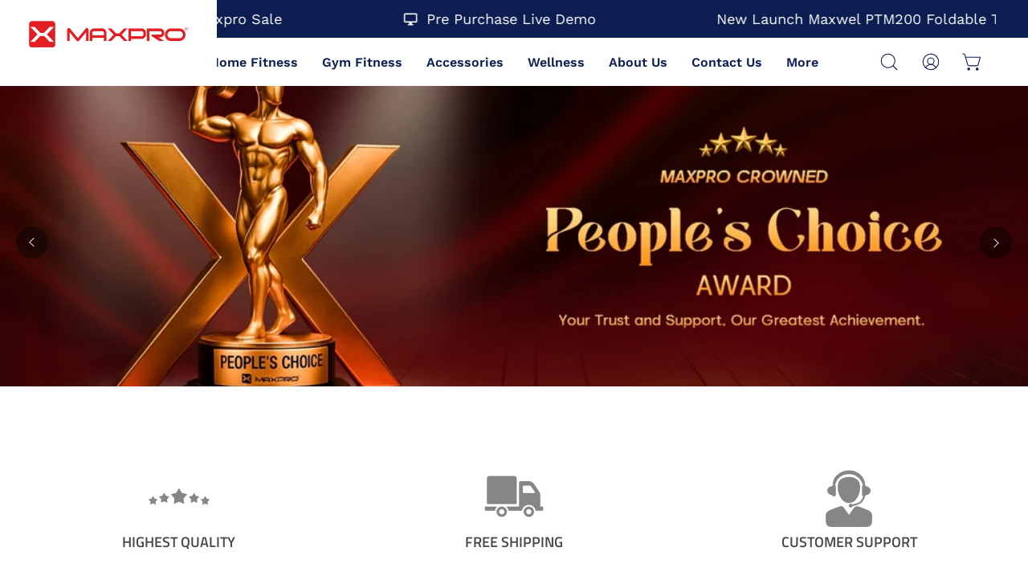

--- FILE ---
content_type: text/html; charset=utf-8
request_url: https://www.maxprofitness.in/?attachment_id=11220
body_size: 74700
content:
<!doctype html> 
<html class="no-js no-touch" lang="en">
<head>
 

  <!-- Google Tag Manager --> 
<script>(function(w,d,s,l,i){w[l]=w[l]||[];w[l].push({'gtm.start':
new Date().getTime(),event:'gtm.js'});var f=d.getElementsByTagName(s)[0],
j=d.createElement(s),dl=l!='dataLayer'?'&l='+l:'';j.async=true;j.src=
'https://www.googletagmanager.com/gtm.js?id='+i+dl;f.parentNode.insertBefore(j,f);
})(window,document,'script','dataLayer','GTM-K7XN64M');</script>
<!-- End Google Tag Manager --><meta name="facebook-domain-verification" content="uas0raorhvec58a5lcihntnzynkmqb" />
  <script id="seona-js-plugin" defer src="https://assets.usestyle.ai/seonajsplugin"></script>
  <meta charset="utf-8">
  <meta http-equiv='X-UA-Compatible' content='IE=edge'>
  <meta name="viewport" content="width=device-width, height=device-height, initial-scale=1.0, minimum-scale=1.0"><link rel="preload" href="//www.maxprofitness.in/cdn/shop/t/27/assets/WorkSans-Regular.woff?v=115166421679212601461761887979" as="font" type="font/woff" crossorigin>
  <link rel="preload" as="style" href="//www.maxprofitness.in/cdn/shop/t/27/assets/theme.css?v=147273867445044651811767379676">
  <link rel="preload" as="script" href="//www.maxprofitness.in/cdn/shop/t/27/assets/vendor.js?v=136497757588945783791762721739">
  <link rel="preload" as="script" href="//www.maxprofitness.in/cdn/shop/t/27/assets/theme.js?v=146407627057730881351768943054">
  <link rel="preload" as="image" href="//www.maxprofitness.in/cdn/shop/t/27/assets/loading.svg?v=91665432863842511931761887979">
  <link rel="preconnect" href="https://cdn.shopify.com" crossorigin>
  <link href="https://fonts.shopify.com" crossorigin>
  <link rel="preconnect" href="https://monorail-edge.shopifysvc.com" crossorigin><link rel="shortcut icon" href="//www.maxprofitness.in/cdn/shop/files/fav_32x32.png?v=1684470956" type="image/png" />
<link rel="preload" as="font" href="//www.maxprofitness.in/cdn/fonts/titillium_web/titilliumweb_n4.dc3610b1c7b7eb152fc1ddefb77e83a0b84386b3.woff2" type="font/woff2" crossorigin><link rel="preload" as="font" href="//www.maxprofitness.in/cdn/fonts/poppins/poppins_n5.ad5b4b72b59a00358afc706450c864c3c8323842.woff2" type="font/woff2" crossorigin>
<style data-shopify>@font-face {
  font-family: Poppins;
  font-weight: 500;
  font-style: normal;
  font-display: swap;
  src: url("//www.maxprofitness.in/cdn/fonts/poppins/poppins_n5.ad5b4b72b59a00358afc706450c864c3c8323842.woff2") format("woff2"),
       url("//www.maxprofitness.in/cdn/fonts/poppins/poppins_n5.33757fdf985af2d24b32fcd84c9a09224d4b2c39.woff") format("woff");
}

@font-face {
  font-family: "Titillium Web";
  font-weight: 400;
  font-style: normal;
  font-display: swap;
  src: url("//www.maxprofitness.in/cdn/fonts/titillium_web/titilliumweb_n4.dc3610b1c7b7eb152fc1ddefb77e83a0b84386b3.woff2") format("woff2"),
       url("//www.maxprofitness.in/cdn/fonts/titillium_web/titilliumweb_n4.24dc69d5a89277f2854e112bddfd2c5420fd3973.woff") format("woff");
}



  @font-face {
  font-family: Poppins;
  font-weight: 600;
  font-style: normal;
  font-display: swap;
  src: url("//www.maxprofitness.in/cdn/fonts/poppins/poppins_n6.aa29d4918bc243723d56b59572e18228ed0786f6.woff2") format("woff2"),
       url("//www.maxprofitness.in/cdn/fonts/poppins/poppins_n6.5f815d845fe073750885d5b7e619ee00e8111208.woff") format("woff");
}




  @font-face {
  font-family: Poppins;
  font-weight: 100;
  font-style: normal;
  font-display: swap;
  src: url("//www.maxprofitness.in/cdn/fonts/poppins/poppins_n1.91f1f2f2f3840810961af59e3a012dcc97d8ef59.woff2") format("woff2"),
       url("//www.maxprofitness.in/cdn/fonts/poppins/poppins_n1.58d050ae3fe39914ce84b159a8c37ae874d01bfc.woff") format("woff");
}




  @font-face {
  font-family: Poppins;
  font-weight: 700;
  font-style: normal;
  font-display: swap;
  src: url("//www.maxprofitness.in/cdn/fonts/poppins/poppins_n7.56758dcf284489feb014a026f3727f2f20a54626.woff2") format("woff2"),
       url("//www.maxprofitness.in/cdn/fonts/poppins/poppins_n7.f34f55d9b3d3205d2cd6f64955ff4b36f0cfd8da.woff") format("woff");
}




  @font-face {
  font-family: "Titillium Web";
  font-weight: 200;
  font-style: normal;
  font-display: swap;
  src: url("//www.maxprofitness.in/cdn/fonts/titillium_web/titilliumweb_n2.0053294d2e9e334a8ee864fce6c2ef71987c3bf1.woff2") format("woff2"),
       url("//www.maxprofitness.in/cdn/fonts/titillium_web/titilliumweb_n2.74ea9943d66608a03589cad413d704281ae0476f.woff") format("woff");
}




  @font-face {
  font-family: "Titillium Web";
  font-weight: 600;
  font-style: normal;
  font-display: swap;
  src: url("//www.maxprofitness.in/cdn/fonts/titillium_web/titilliumweb_n6.d0077791273e3522c40566c54d1c1b12128f0e2b.woff2") format("woff2"),
       url("//www.maxprofitness.in/cdn/fonts/titillium_web/titilliumweb_n6.5874c9b6bc8a2765275c20eb706450753893f521.woff") format("woff");
}




  @font-face {
  font-family: "Titillium Web";
  font-weight: 400;
  font-style: italic;
  font-display: swap;
  src: url("//www.maxprofitness.in/cdn/fonts/titillium_web/titilliumweb_i4.2e4a288a3b1073a078bbbf883bdf8c1ca2ff0f8f.woff2") format("woff2"),
       url("//www.maxprofitness.in/cdn/fonts/titillium_web/titilliumweb_i4.98dfcf65bc48d5feb68ff42764400055451c917c.woff") format("woff");
}




  @font-face {
  font-family: "Titillium Web";
  font-weight: 700;
  font-style: italic;
  font-display: swap;
  src: url("//www.maxprofitness.in/cdn/fonts/titillium_web/titilliumweb_i7.3e8c9f7c6bca0b0064b77d34a6d297e354571235.woff2") format("woff2"),
       url("//www.maxprofitness.in/cdn/fonts/titillium_web/titilliumweb_i7.163ab44a3549d32affe27b1c25448b75221b890d.woff") format("woff");
}


:root {--COLOR-BUTTON-PRIMARY-BG: #0b1d51;
  --COLOR-BUTTON-PRIMARY-BG-HOVER: #ffffff;--PRIMARY-BG-TRANSITION: background 0s linear 0s;
    --PRIMARY-BG-TRANSITION-HOVER: background 0s linear 0.3s;--COLOR-BUTTON-PRIMARY-TEXT: #ffffff;--COLOR-BUTTON-PRIMARY-TEXT-HOVER: #0b1d51;--COLOR-BUTTON-PRIMARY-BORDER: #0b1d51;--PRIMARY-BUTTON-BORDER: var(--BORDER-WIDTH) solid var(--COLOR-BUTTON-PRIMARY-BORDER);--COLOR-BUTTON-PRIMARY-BORDER-HOVER: #0b1d51;--PRIMARY-BUTTON-BORDER-HOVER: var(--BORDER-WIDTH) solid var(--COLOR-BUTTON-PRIMARY-BORDER-HOVER);--COLOR-BUTTON-PRIMARY-FADE: rgba(11, 29, 81, 0.05);
  --COLOR-BUTTON-PRIMARY-BG-ALPHA-50: rgba(11, 29, 81, 0.5);
  --COLOR-BUTTON-PRIMARY-TEXT-ALPHA-50: rgba(255, 255, 255, 0.5);

  --COLOR-BUTTON-SECONDARY-BG: #ffffff;
  --COLOR-BUTTON-SECONDARY-BG-HOVER: #000000;--SECONDARY-BG-TRANSITION: background 0s linear 0s;
    --SECONDARY-BG-TRANSITION-HOVER: background 0s linear 0.3s;--COLOR-BUTTON-SECONDARY-TEXT: #000000;--COLOR-BUTTON-SECONDARY-TEXT-HOVER: #ffffff;--COLOR-BUTTON-SECONDARY-BORDER: #000000;--SECONDARY-BUTTON-BORDER: var(--BORDER-WIDTH) solid var(--COLOR-BUTTON-SECONDARY-BORDER);--COLOR-BUTTON-SECONDARY-BORDER-HOVER: #000000;--SECONDARY-BUTTON-BORDER-HOVER: var(--BORDER-WIDTH) solid var(--COLOR-BUTTON-SECONDARY-BORDER-HOVER);--COLOR-BUTTON-SECONDARY-TEXT-ALPHA-50: rgba(0, 0, 0, 0.5);

  --COLOR-HEADING: #000000;
  --COLOR-TEXT: #000000;
  --COLOR-TEXT-DARKEN: #000000;
  --COLOR-TEXT-LIGHTEN: #333333;
  --COLOR-TEXT-ALPHA-5: rgba(0, 0, 0, 0.05);
  --COLOR-TEXT-ALPHA-8: rgba(0, 0, 0, 0.08);
  --COLOR-TEXT-ALPHA-10: rgba(0, 0, 0, 0.1);
  --COLOR-TEXT-ALPHA-15: rgba(0, 0, 0, 0.15);
  --COLOR-TEXT-ALPHA-20: rgba(0, 0, 0, 0.2);
  --COLOR-TEXT-ALPHA-25: rgba(0, 0, 0, 0.25);
  --COLOR-TEXT-ALPHA-50: rgba(0, 0, 0, 0.5);
  --COLOR-TEXT-ALPHA-60: rgba(0, 0, 0, 0.6);
  --COLOR-TEXT-ALPHA-85: rgba(0, 0, 0, 0.85);

  --COLOR-BG: #ffffff;
  --COLOR-BG-ALPHA-25: rgba(255, 255, 255, 0.25);
  --COLOR-BG-ALPHA-35: rgba(255, 255, 255, 0.35);
  --COLOR-BG-ALPHA-60: rgba(255, 255, 255, 0.6);
  --COLOR-BG-ALPHA-65: rgba(255, 255, 255, 0.65);
  --COLOR-BG-ALPHA-85: rgba(255, 255, 255, 0.85);
  --COLOR-BG-OVERLAY: rgba(255, 255, 255, 0.75);
  --COLOR-BG-DARKEN: #e6e6e6;
  --COLOR-BG-LIGHTEN-DARKEN: #e6e6e6;
  --COLOR-BG-LIGHTEN-DARKEN-2: #cdcdcd;
  --COLOR-BG-LIGHTEN-DARKEN-3: #b3b3b3;
  --COLOR-BG-LIGHTEN-DARKEN-4: #9a9a9a;
  --COLOR-BG-LIGHTEN-DARKEN-CONTRAST: #b3b3b3;
  --COLOR-BG-LIGHTEN-DARKEN-CONTRAST-2: #999999;
  --COLOR-BG-LIGHTEN-DARKEN-CONTRAST-3: #808080;
  --COLOR-BG-LIGHTEN-DARKEN-CONTRAST-4: #666666;

  --COLOR-BG-SECONDARY: #fffdea;
  --COLOR-BG-SECONDARY-LIGHTEN-DARKEN: #fff8b7;
  --COLOR-BG-SECONDARY-LIGHTEN-DARKEN-CONTRAST: #ead400;

  --COLOR-BG-ACCENT: #f7f7f7;

  --COLOR-INPUT-BG: #ffffff;

  --COLOR-ACCENT: #0b1d51;
  --COLOR-ACCENT-TEXT: #fff;

  --COLOR-TAG-SAVING: #d43747;
  --COLOR-TAG-SAVING-TEXT: #fff;

  --COLOR-TAG-CUSTOM: #000;
  --COLOR-TAG-TEXT: #fff;

  --COLOR-BORDER: #d3d3d3;
  --COLOR-BORDER-ALPHA-15: rgba(211, 211, 211, 0.15);
  --COLOR-BORDER-ALPHA-30: rgba(211, 211, 211, 0.3);
  --COLOR-BORDER-ALPHA-50: rgba(211, 211, 211, 0.5);
  --COLOR-BORDER-ALPHA-65: rgba(211, 211, 211, 0.65);
  --COLOR-BORDER-LIGHTEN-DARKEN: #868686;
  --COLOR-BORDER-HAIRLINE: #f7f7f7;

  --COLOR-WHITE-BLACK: fff;
  --COLOR-BLACK-WHITE: #000;--COLOR-DISABLED-GREY: rgba(0, 0, 0, 0.05);
  --COLOR-DISABLED-GREY-DARKEN: rgba(0, 0, 0, 0.45);
  --COLOR-ERROR: #D02E2E;
  --COLOR-ERROR-BG: #f3cbcb;
  --COLOR-SUCCESS: #56AD6A;
  --COLOR-SUCCESS-BG: #ECFEF0;
  --COLOR-WARN: #ECBD5E;
  --COLOR-TRANSPARENT: rgba(255, 255, 255, 0);
  --COLOR-WHITE: #fff;
  --COLOR-WHITE-ALPHA-50: rgba(255, 255, 255, 0.5);
  --COLOR-WHITE-ALPHA-60: rgba(255, 255, 255, 0.6);
  --COLOR-BLACK: #000;
  --COLOR-BLACK-ALPHA-20: rgba(0, 0, 0, 0.2);
  --COLOR-BLACK-ALPHA-50: rgba(0, 0, 0, 0.5);
  --COLOR-BLACK-ALPHA-60: rgba(0, 0, 0, 0.6);--FONT-STACK-BODY: "Titillium Web", sans-serif;
  --FONT-STYLE-BODY: normal;
  --FONT-STYLE-BODY-ITALIC: italic;
  --FONT-ADJUST-BODY: 0.95;

  --FONT-WEIGHT-BODY: 400;
  --FONT-WEIGHT-BODY-LIGHT: 200;
  --FONT-WEIGHT-BODY-MEDIUM: 700;
  --FONT-WEIGHT-BODY-BOLD: 600;

  --FONT-STACK-HEADING: Poppins, sans-serif;
  --FONT-STYLE-HEADING: normal;
  --FONT-STYLE-HEADING-ITALIC: italic;
  --FONT-ADJUST-HEADING: 1.25;

  --FONT-WEIGHT-HEADING: 500;
  --FONT-WEIGHT-HEADING-LIGHT: 100;
  --FONT-WEIGHT-HEADING-MEDIUM: 700;
  --FONT-WEIGHT-HEADING-BOLD: 600;

  --FONT-STACK-NAV: "Titillium Web", sans-serif;
  --FONT-STYLE-NAV: normal;
  --FONT-STYLE-NAV-ITALIC: italic;
  --FONT-ADJUST-NAV: 0.9;

  --FONT-WEIGHT-NAV: 400;
  --FONT-WEIGHT-NAV-LIGHT: 200;
  --FONT-WEIGHT-NAV-MEDIUM: 700;
  --FONT-WEIGHT-NAV-BOLD: 600;

  --FONT-STACK-BUTTON: "Titillium Web", sans-serif;
  --FONT-STYLE-BUTTON: normal;
  --FONT-STYLE-BUTTON-ITALIC: italic;
  --FONT-ADJUST-BUTTON: 0.9;

  --FONT-WEIGHT-BUTTON: 400;
  --FONT-WEIGHT-BUTTON-MEDIUM: 700;
  --FONT-WEIGHT-BUTTON-BOLD: 600;

  --FONT-STACK-SUBHEADING: "Titillium Web", sans-serif;
  --FONT-STYLE-SUBHEADING: normal;
  --FONT-STYLE-SUBHEADING-ITALIC: italic;
  --FONT-ADJUST-SUBHEADING: 1.0;

  --FONT-WEIGHT-SUBHEADING: 400;
  --FONT-WEIGHT-SUBHEADING-LIGHT: 200;
  --FONT-WEIGHT-SUBHEADING-MEDIUM: 700;
  --FONT-WEIGHT-SUBHEADING-BOLD: 600;

  --LETTER-SPACING-SUBHEADING: 0.0em;
  --LETTER-SPACING-BUTTON: 0.0em;

  --BUTTON-TEXT-CAPS: none;
  --SUBHEADING-TEXT-CAPS: none;--FONT-SIZE-INPUT: 1rem;--RADIUS: 0px;
  --RADIUS-SMALL: 0px;
  --RADIUS-TINY: 0px;
  --RADIUS-BADGE: 0px;
  --RADIUS-CHECKBOX: 0px;
  --RADIUS-TEXTAREA: 0px;--PRODUCT-MEDIA-PADDING-TOP: 130.0%;--BORDER-WIDTH: 1px;--STROKE-WIDTH: 12px;--SITE-WIDTH: 1440px;
  --SITE-WIDTH-NARROW: 840px;--ICON-ARROW-RIGHT: url( "//www.maxprofitness.in/cdn/shop/t/27/assets/icon-chevron-right.svg?v=115618353204357621731761887979" );--loading-svg: url( "//www.maxprofitness.in/cdn/shop/t/27/assets/loading.svg?v=91665432863842511931761887979" );
  --icon-check: url( "//www.maxprofitness.in/cdn/shop/t/27/assets/icon-check.svg?v=175316081881880408121761887979" );
  --icon-check-swatch: url( "//www.maxprofitness.in/cdn/shop/t/27/assets/icon-check-swatch.svg?v=131897745589030387781761887979" );
  --icon-zoom-in: url( "//www.maxprofitness.in/cdn/shop/t/27/assets/icon-zoom-in.svg?v=157433013461716915331761887979" );
  --icon-zoom-out: url( "//www.maxprofitness.in/cdn/shop/t/27/assets/icon-zoom-out.svg?v=164909107869959372931761887979" );--collection-sticky-bar-height: 0;
  --collection-image-padding-top: 60%;

  --drawer-width: 400px;
  --drawer-transition: transform 0.4s cubic-bezier(0.46, 0.01, 0.32, 1);--full-height: 100vh;
  --header-height: 60px;
  --has-scrolled-header-height: 60px;
  --announcement-height: 0px;
  --content-full: calc(100vh - var(--header-height) - var(--announcement-height));--gutter: 60px;
  --gutter-mobile: 20px;
  --grid-gutter: 20px;
  --grid-gutter-mobile: 35px;--inner: 20px;
  --inner-tablet: 18px;
  --inner-mobile: 16px;--grid: repeat(4, minmax(0, 1fr));
  --grid-tablet: repeat(2, minmax(0, 1fr));
  --grid-mobile: repeat(2, minmax(0, 1fr));
  --megamenu-grid: repeat(4, minmax(0, 1fr));
  --grid-row: 1 / span 4;--scrollbar-width: 0px;--overlay: #000;
  --overlay-opacity: 1;--swatch-width: 40px;
  --swatch-height: 20px;
  --swatch-size: 42px;
  --swatch-size-mobile: 30px;

  
  --move-offset: 20px;

  
  --autoplay-speed: 2200ms;

  

    --filter-bg: 1.0;
    --product-filter-bg: 1.0;}</style><link href="//www.maxprofitness.in/cdn/shop/t/27/assets/theme.css?v=147273867445044651811767379676" rel="stylesheet" type="text/css" media="all" /><script type="text/javascript" async>
    if (window.MSInputMethodContext && document.documentMode) {
      var scripts = document.getElementsByTagName('script')[0];
      var polyfill = document.createElement("script");
      polyfill.defer = true;
      polyfill.src = "//www.maxprofitness.in/cdn/shop/t/27/assets/ie11.js?v=177756134084991032811762721720";

      scripts.parentNode.insertBefore(polyfill, scripts);

      document.documentElement.classList.add('ie11');
    } else {
      document.documentElement.className = document.documentElement.className.replace('no-js', 'js');
    }

    document.addEventListener('lazyloaded', (e) => {
      const lazyImage = e.target.parentNode;
      if (lazyImage.classList.contains('lazy-image')) {
        // Wait for the fade in images animation to complete
        setTimeout(() => {
          lazyImage.style.backgroundImage = 'none';
        }, 500);
      }
    });

    let root = '/';
    if (root[root.length - 1] !== '/') {
      root = `${root}/`;
    }

    window.theme = {
      assets: {
        photoswipe: '//www.maxprofitness.in/cdn/shop/t/27/assets/photoswipe.js?v=115636603108352111741762721727',
        smoothscroll: '//www.maxprofitness.in/cdn/shop/t/27/assets/smoothscroll.js?v=41681495359756633661762721731',
        no_image: "//www.maxprofitness.in/cdn/shopifycloud/storefront/assets/no-image-2048-a2addb12_1024x.gif",
        swatches: '//www.maxprofitness.in/cdn/shop/t/27/assets/swatches.json?v=108341084980828767351761887979',
        base: "//www.maxprofitness.in/cdn/shop/t/27/assets/"
      },
      routes: {
        root: root,
        cart_url: "\/cart",
        cart_add_url: "\/cart\/add",
        cart_change_url: "\/cart\/change",
        shop_url: "https:\/\/www.maxprofitness.in",
        search_url: "\/search",
        product_recommendations_url: "\/recommendations\/products"
      },
      strings: {
        add_to_cart: "Add to Cart",
        cart_acceptance_error: "You must accept our terms and conditions.",
        cart_empty: "Your cart is currently empty.",
        cart_price: "Price",
        cart_quantity: "Quantity",
        cart_items_one: "{{ count }} item",
        cart_items_many: "{{ count }} items",
        cart_title: "Cart",
        cart_total: "Total",
        continue_shopping: "Continue Shopping",
        free: "",
        limit_error: "Sorry, looks like we don\u0026#39;t have enough of this product.",
        no_results: "No results found",
        preorder: "Pre-Order",
        remove: "Remove",
        results_one: " result",
        results_other: " results",
        sale_badge_text: "Sale",
        saving_badge: "You Save {{ discount }}",
        saving_up_to_badge: "You Save up to {{ discount }}",
        sold_out: "Sold Out",
        subscription: "Subscription",
        unavailable: "Unavailable",
        unit_price_label: "Unit price",
        unit_price_separator: "per",
        view_all: "View All",
        zero_qty_error: "Quantity must be greater than 0.",
        delete_confirm: "Are you sure you wish to delete this address?",
        newsletter_product_availability: "Notify Me When It’s Available"
      },
      icons: {
        plus: '<svg aria-hidden="true" focusable="false" role="presentation" class="icon icon-toggle-plus" viewBox="0 0 192 192"><path d="M30 96h132M96 30v132" stroke="currentColor" stroke-linecap="round" stroke-linejoin="round"/></svg>',
        minus: '<svg aria-hidden="true" focusable="false" role="presentation" class="icon icon-toggle-minus" viewBox="0 0 192 192"><path d="M30 96h132" stroke="currentColor" stroke-linecap="round" stroke-linejoin="round"/></svg>',
        close: '<svg aria-hidden="true" focusable="false" role="presentation" class="icon icon-close" viewBox="0 0 192 192"><path d="M150 42L42 150M150 150L42 42" stroke="currentColor" stroke-linecap="round" stroke-linejoin="round"/></svg>'
      },
      settings: {
        animations: false,
        cartType: "drawer",
        enableAcceptTerms: true,
        enableInfinityScroll: false,
        enablePaymentButton: true,
        gridImageSize: "contain",
        gridImageAspectRatio: 1.3,
        mobileMenuBehaviour: "link",
        productGridHover: "slideshow",
        savingBadgeType: "money",
        showSaleBadge: true,
        showSoldBadge: true,
        showSavingBadge: true,
        quickBuy: "none",
        currency_code_enable: true,
        hideInventoryCount: true,
        enableColorSwatchesCollection: true,
      },
      sizes: {
        mobile: 480,
        small: 768,
        large: 1024,
        widescreen: 1440
      },
      moneyFormat: "₹ {{amount}}",
      moneyWithCurrencyFormat: "₹ {{amount}}",
      info: {
        name: 'Palo Alto'
      },
      version: '4.6.3'
    };
    window.lazySizesConfig = window.lazySizesConfig || {};
    window.lazySizesConfig.preloadAfterLoad = true;
    window.PaloAlto = window.PaloAlto || {};
    window.slate = window.slate || {};
    window.isHeaderTransparent = false;
    window.initialHeaderHeight = 60;
    window.hasScrolledHeaderHeight = 60;
    window.lastWindowWidth = window.innerWidth || document.documentElement.clientWidth;
  </script>
  <script src="//www.maxprofitness.in/cdn/shop/t/27/assets/lazysizes.min.js?v=168095701962140104981762721724" async="async"></script><script src="//www.maxprofitness.in/cdn/shop/t/27/assets/vendor.js?v=136497757588945783791762721739" defer="defer"></script>
  <script src="//www.maxprofitness.in/cdn/shop/t/27/assets/theme.js?v=146407627057730881351768943054" defer="defer"></script><script>window.performance && window.performance.mark && window.performance.mark('shopify.content_for_header.start');</script><meta name="google-site-verification" content="aSg7sf5T4zN7zlokULPtrq4F1KaFgkwfvU-baDmZOZY">
<meta id="shopify-digital-wallet" name="shopify-digital-wallet" content="/73881813314/digital_wallets/dialog">
<script async="async" src="/checkouts/internal/preloads.js?locale=en-IN"></script>
<script id="shopify-features" type="application/json">{"accessToken":"787c997a5b072430f17f192d967c26a4","betas":["rich-media-storefront-analytics"],"domain":"www.maxprofitness.in","predictiveSearch":true,"shopId":73881813314,"locale":"en"}</script>
<script>var Shopify = Shopify || {};
Shopify.shop = "maxpro-fittness.myshopify.com";
Shopify.locale = "en";
Shopify.currency = {"active":"INR","rate":"1.0"};
Shopify.country = "IN";
Shopify.theme = {"name":"MAXPRO FITNESS LIVE","id":183002792258,"schema_name":"Palo Alto","schema_version":"4.6.3","theme_store_id":777,"role":"main"};
Shopify.theme.handle = "null";
Shopify.theme.style = {"id":null,"handle":null};
Shopify.cdnHost = "www.maxprofitness.in/cdn";
Shopify.routes = Shopify.routes || {};
Shopify.routes.root = "/";</script>
<script type="module">!function(o){(o.Shopify=o.Shopify||{}).modules=!0}(window);</script>
<script>!function(o){function n(){var o=[];function n(){o.push(Array.prototype.slice.apply(arguments))}return n.q=o,n}var t=o.Shopify=o.Shopify||{};t.loadFeatures=n(),t.autoloadFeatures=n()}(window);</script>
<script id="shop-js-analytics" type="application/json">{"pageType":"index"}</script>
<script defer="defer" async type="module" src="//www.maxprofitness.in/cdn/shopifycloud/shop-js/modules/v2/client.init-shop-cart-sync_WVOgQShq.en.esm.js"></script>
<script defer="defer" async type="module" src="//www.maxprofitness.in/cdn/shopifycloud/shop-js/modules/v2/chunk.common_C_13GLB1.esm.js"></script>
<script defer="defer" async type="module" src="//www.maxprofitness.in/cdn/shopifycloud/shop-js/modules/v2/chunk.modal_CLfMGd0m.esm.js"></script>
<script type="module">
  await import("//www.maxprofitness.in/cdn/shopifycloud/shop-js/modules/v2/client.init-shop-cart-sync_WVOgQShq.en.esm.js");
await import("//www.maxprofitness.in/cdn/shopifycloud/shop-js/modules/v2/chunk.common_C_13GLB1.esm.js");
await import("//www.maxprofitness.in/cdn/shopifycloud/shop-js/modules/v2/chunk.modal_CLfMGd0m.esm.js");

  window.Shopify.SignInWithShop?.initShopCartSync?.({"fedCMEnabled":true,"windoidEnabled":true});

</script>
<script>(function() {
  var isLoaded = false;
  function asyncLoad() {
    if (isLoaded) return;
    isLoaded = true;
    var urls = ["","","","\/\/cdn.shopify.com\/proxy\/7e8cef583bd05feb3ec18d1fa5c0f3b3ef791a56b3f5fe455049d2a5f7c63a14\/bucket.useifsapp.com\/theme-files-min\/js\/ifs-script-tag-min.js?v=2\u0026shop=maxpro-fittness.myshopify.com\u0026sp-cache-control=cHVibGljLCBtYXgtYWdlPTkwMA","https:\/\/cdn.shopify.com\/s\/files\/1\/0738\/8181\/3314\/t\/27\/assets\/yoast-active-script.js?v=1766429709\u0026shop=maxpro-fittness.myshopify.com","https:\/\/cdn.shopify.com\/s\/files\/1\/0738\/8181\/3314\/t\/27\/assets\/yoast-active-script.js?v=1766429709\u0026shop=maxpro-fittness.myshopify.com"];
    for (var i = 0; i < urls.length; i++) {
      var s = document.createElement('script');
      s.type = 'text/javascript';
      s.async = true;
      s.src = urls[i];
      var x = document.getElementsByTagName('script')[0];
      x.parentNode.insertBefore(s, x);
    }
  };
  if(window.attachEvent) {
    window.attachEvent('onload', asyncLoad);
  } else {
    window.addEventListener('load', asyncLoad, false);
  }
})();</script>
<script id="__st">var __st={"a":73881813314,"offset":19800,"reqid":"0f7c6bbb-d6d6-44b1-b9fd-8f3cffbad8cb-1769647642","pageurl":"www.maxprofitness.in\/?attachment_id=11220","u":"8335624356ae","p":"home"};</script>
<script>window.ShopifyPaypalV4VisibilityTracking = true;</script>
<script id="captcha-bootstrap">!function(){'use strict';const t='contact',e='account',n='new_comment',o=[[t,t],['blogs',n],['comments',n],[t,'customer']],c=[[e,'customer_login'],[e,'guest_login'],[e,'recover_customer_password'],[e,'create_customer']],r=t=>t.map((([t,e])=>`form[action*='/${t}']:not([data-nocaptcha='true']) input[name='form_type'][value='${e}']`)).join(','),a=t=>()=>t?[...document.querySelectorAll(t)].map((t=>t.form)):[];function s(){const t=[...o],e=r(t);return a(e)}const i='password',u='form_key',d=['recaptcha-v3-token','g-recaptcha-response','h-captcha-response',i],f=()=>{try{return window.sessionStorage}catch{return}},m='__shopify_v',_=t=>t.elements[u];function p(t,e,n=!1){try{const o=window.sessionStorage,c=JSON.parse(o.getItem(e)),{data:r}=function(t){const{data:e,action:n}=t;return t[m]||n?{data:e,action:n}:{data:t,action:n}}(c);for(const[e,n]of Object.entries(r))t.elements[e]&&(t.elements[e].value=n);n&&o.removeItem(e)}catch(o){console.error('form repopulation failed',{error:o})}}const l='form_type',E='cptcha';function T(t){t.dataset[E]=!0}const w=window,h=w.document,L='Shopify',v='ce_forms',y='captcha';let A=!1;((t,e)=>{const n=(g='f06e6c50-85a8-45c8-87d0-21a2b65856fe',I='https://cdn.shopify.com/shopifycloud/storefront-forms-hcaptcha/ce_storefront_forms_captcha_hcaptcha.v1.5.2.iife.js',D={infoText:'Protected by hCaptcha',privacyText:'Privacy',termsText:'Terms'},(t,e,n)=>{const o=w[L][v],c=o.bindForm;if(c)return c(t,g,e,D).then(n);var r;o.q.push([[t,g,e,D],n]),r=I,A||(h.body.append(Object.assign(h.createElement('script'),{id:'captcha-provider',async:!0,src:r})),A=!0)});var g,I,D;w[L]=w[L]||{},w[L][v]=w[L][v]||{},w[L][v].q=[],w[L][y]=w[L][y]||{},w[L][y].protect=function(t,e){n(t,void 0,e),T(t)},Object.freeze(w[L][y]),function(t,e,n,w,h,L){const[v,y,A,g]=function(t,e,n){const i=e?o:[],u=t?c:[],d=[...i,...u],f=r(d),m=r(i),_=r(d.filter((([t,e])=>n.includes(e))));return[a(f),a(m),a(_),s()]}(w,h,L),I=t=>{const e=t.target;return e instanceof HTMLFormElement?e:e&&e.form},D=t=>v().includes(t);t.addEventListener('submit',(t=>{const e=I(t);if(!e)return;const n=D(e)&&!e.dataset.hcaptchaBound&&!e.dataset.recaptchaBound,o=_(e),c=g().includes(e)&&(!o||!o.value);(n||c)&&t.preventDefault(),c&&!n&&(function(t){try{if(!f())return;!function(t){const e=f();if(!e)return;const n=_(t);if(!n)return;const o=n.value;o&&e.removeItem(o)}(t);const e=Array.from(Array(32),(()=>Math.random().toString(36)[2])).join('');!function(t,e){_(t)||t.append(Object.assign(document.createElement('input'),{type:'hidden',name:u})),t.elements[u].value=e}(t,e),function(t,e){const n=f();if(!n)return;const o=[...t.querySelectorAll(`input[type='${i}']`)].map((({name:t})=>t)),c=[...d,...o],r={};for(const[a,s]of new FormData(t).entries())c.includes(a)||(r[a]=s);n.setItem(e,JSON.stringify({[m]:1,action:t.action,data:r}))}(t,e)}catch(e){console.error('failed to persist form',e)}}(e),e.submit())}));const S=(t,e)=>{t&&!t.dataset[E]&&(n(t,e.some((e=>e===t))),T(t))};for(const o of['focusin','change'])t.addEventListener(o,(t=>{const e=I(t);D(e)&&S(e,y())}));const B=e.get('form_key'),M=e.get(l),P=B&&M;t.addEventListener('DOMContentLoaded',(()=>{const t=y();if(P)for(const e of t)e.elements[l].value===M&&p(e,B);[...new Set([...A(),...v().filter((t=>'true'===t.dataset.shopifyCaptcha))])].forEach((e=>S(e,t)))}))}(h,new URLSearchParams(w.location.search),n,t,e,['guest_login'])})(!0,!0)}();</script>
<script integrity="sha256-4kQ18oKyAcykRKYeNunJcIwy7WH5gtpwJnB7kiuLZ1E=" data-source-attribution="shopify.loadfeatures" defer="defer" src="//www.maxprofitness.in/cdn/shopifycloud/storefront/assets/storefront/load_feature-a0a9edcb.js" crossorigin="anonymous"></script>
<script data-source-attribution="shopify.dynamic_checkout.dynamic.init">var Shopify=Shopify||{};Shopify.PaymentButton=Shopify.PaymentButton||{isStorefrontPortableWallets:!0,init:function(){window.Shopify.PaymentButton.init=function(){};var t=document.createElement("script");t.src="https://www.maxprofitness.in/cdn/shopifycloud/portable-wallets/latest/portable-wallets.en.js",t.type="module",document.head.appendChild(t)}};
</script>
<script data-source-attribution="shopify.dynamic_checkout.buyer_consent">
  function portableWalletsHideBuyerConsent(e){var t=document.getElementById("shopify-buyer-consent"),n=document.getElementById("shopify-subscription-policy-button");t&&n&&(t.classList.add("hidden"),t.setAttribute("aria-hidden","true"),n.removeEventListener("click",e))}function portableWalletsShowBuyerConsent(e){var t=document.getElementById("shopify-buyer-consent"),n=document.getElementById("shopify-subscription-policy-button");t&&n&&(t.classList.remove("hidden"),t.removeAttribute("aria-hidden"),n.addEventListener("click",e))}window.Shopify?.PaymentButton&&(window.Shopify.PaymentButton.hideBuyerConsent=portableWalletsHideBuyerConsent,window.Shopify.PaymentButton.showBuyerConsent=portableWalletsShowBuyerConsent);
</script>
<script data-source-attribution="shopify.dynamic_checkout.cart.bootstrap">document.addEventListener("DOMContentLoaded",(function(){function t(){return document.querySelector("shopify-accelerated-checkout-cart, shopify-accelerated-checkout")}if(t())Shopify.PaymentButton.init();else{new MutationObserver((function(e,n){t()&&(Shopify.PaymentButton.init(),n.disconnect())})).observe(document.body,{childList:!0,subtree:!0})}}));
</script>
<link rel="stylesheet" media="screen" href="//www.maxprofitness.in/cdn/shop/t/27/compiled_assets/styles.css?v=8278">
<script>window.performance && window.performance.mark && window.performance.mark('shopify.content_for_header.end');</script><!-- Custom social media preview logic inserted by StoreSEO - End -->
<!-- Meta Pixel Code --><script defer>
  !function(f,b,e,v,n,t,s)
  {if(f.fbq)return;n=f.fbq=function(){n.callMethod?
  n.callMethod.apply(n,arguments):n.queue.push(arguments)};
  if(!f._fbq)f._fbq=n;n.push=n;n.loaded=!0;n.version='2.0';
  n.queue=[];t=b.createElement(e);t.async=!0;
  t.src=v;s=b.getElementsByTagName(e)[0];
  s.parentNode.insertBefore(t,s)}(window, document,'script',
  'https://connect.facebook.net/en_US/fbevents.js');
  fbq('init', '730216025468217');
  fbq('track', 'PageView');
</script>
<noscript><img loading="lazy" height="1" width="1" style="display:none"
  src="https://www.facebook.com/tr?id=730216025468217&ev=PageView&noscript=1"
/></noscript>
<!-- End Meta Pixel Code -->

<script type="text/javascript">
    (function(c,l,a,r,i,t,y){
        c[a]=c[a]||function(){(c[a].q=c[a].q||[]).push(arguments)};
        t=l.createElement(r);t.async=1;t.src="https://www.clarity.ms/tag/"+i;
        y=l.getElementsByTagName(r)[0];y.parentNode.insertBefore(t,y);
    })(window, document, "clarity", "script", "tqgju1f8h5");
</script>


<!-- BEGIN app block: shopify://apps/pagefly-page-builder/blocks/app-embed/83e179f7-59a0-4589-8c66-c0dddf959200 -->

<!-- BEGIN app snippet: pagefly-cro-ab-testing-main -->







<script>
  ;(function () {
    const url = new URL(window.location)
    const viewParam = url.searchParams.get('view')
    if (viewParam && viewParam.includes('variant-pf-')) {
      url.searchParams.set('pf_v', viewParam)
      url.searchParams.delete('view')
      window.history.replaceState({}, '', url)
    }
  })()
</script>



<script type='module'>
  
  window.PAGEFLY_CRO = window.PAGEFLY_CRO || {}

  window.PAGEFLY_CRO['data_debug'] = {
    original_template_suffix: "home",
    allow_ab_test: false,
    ab_test_start_time: 0,
    ab_test_end_time: 0,
    today_date_time: 1769647643000,
  }
  window.PAGEFLY_CRO['GA4'] = { enabled: false}
</script>

<!-- END app snippet -->








  <script src='https://cdn.shopify.com/extensions/019bf883-1122-7445-9dca-5d60e681c2c8/pagefly-page-builder-216/assets/pagefly-helper.js' defer='defer'></script>

  <script src='https://cdn.shopify.com/extensions/019bf883-1122-7445-9dca-5d60e681c2c8/pagefly-page-builder-216/assets/pagefly-general-helper.js' defer='defer'></script>

  <script src='https://cdn.shopify.com/extensions/019bf883-1122-7445-9dca-5d60e681c2c8/pagefly-page-builder-216/assets/pagefly-snap-slider.js' defer='defer'></script>

  <script src='https://cdn.shopify.com/extensions/019bf883-1122-7445-9dca-5d60e681c2c8/pagefly-page-builder-216/assets/pagefly-slideshow-v3.js' defer='defer'></script>

  <script src='https://cdn.shopify.com/extensions/019bf883-1122-7445-9dca-5d60e681c2c8/pagefly-page-builder-216/assets/pagefly-slideshow-v4.js' defer='defer'></script>

  <script src='https://cdn.shopify.com/extensions/019bf883-1122-7445-9dca-5d60e681c2c8/pagefly-page-builder-216/assets/pagefly-glider.js' defer='defer'></script>

  <script src='https://cdn.shopify.com/extensions/019bf883-1122-7445-9dca-5d60e681c2c8/pagefly-page-builder-216/assets/pagefly-slideshow-v1-v2.js' defer='defer'></script>

  <script src='https://cdn.shopify.com/extensions/019bf883-1122-7445-9dca-5d60e681c2c8/pagefly-page-builder-216/assets/pagefly-product-media.js' defer='defer'></script>

  <script src='https://cdn.shopify.com/extensions/019bf883-1122-7445-9dca-5d60e681c2c8/pagefly-page-builder-216/assets/pagefly-product.js' defer='defer'></script>


<script id='pagefly-helper-data' type='application/json'>
  {
    "page_optimization": {
      "assets_prefetching": false
    },
    "elements_asset_mapper": {
      "Accordion": "https://cdn.shopify.com/extensions/019bf883-1122-7445-9dca-5d60e681c2c8/pagefly-page-builder-216/assets/pagefly-accordion.js",
      "Accordion3": "https://cdn.shopify.com/extensions/019bf883-1122-7445-9dca-5d60e681c2c8/pagefly-page-builder-216/assets/pagefly-accordion3.js",
      "CountDown": "https://cdn.shopify.com/extensions/019bf883-1122-7445-9dca-5d60e681c2c8/pagefly-page-builder-216/assets/pagefly-countdown.js",
      "GMap1": "https://cdn.shopify.com/extensions/019bf883-1122-7445-9dca-5d60e681c2c8/pagefly-page-builder-216/assets/pagefly-gmap.js",
      "GMap2": "https://cdn.shopify.com/extensions/019bf883-1122-7445-9dca-5d60e681c2c8/pagefly-page-builder-216/assets/pagefly-gmap.js",
      "GMapBasicV2": "https://cdn.shopify.com/extensions/019bf883-1122-7445-9dca-5d60e681c2c8/pagefly-page-builder-216/assets/pagefly-gmap.js",
      "GMapAdvancedV2": "https://cdn.shopify.com/extensions/019bf883-1122-7445-9dca-5d60e681c2c8/pagefly-page-builder-216/assets/pagefly-gmap.js",
      "HTML.Video": "https://cdn.shopify.com/extensions/019bf883-1122-7445-9dca-5d60e681c2c8/pagefly-page-builder-216/assets/pagefly-htmlvideo.js",
      "HTML.Video2": "https://cdn.shopify.com/extensions/019bf883-1122-7445-9dca-5d60e681c2c8/pagefly-page-builder-216/assets/pagefly-htmlvideo2.js",
      "HTML.Video3": "https://cdn.shopify.com/extensions/019bf883-1122-7445-9dca-5d60e681c2c8/pagefly-page-builder-216/assets/pagefly-htmlvideo2.js",
      "BackgroundVideo": "https://cdn.shopify.com/extensions/019bf883-1122-7445-9dca-5d60e681c2c8/pagefly-page-builder-216/assets/pagefly-htmlvideo2.js",
      "Instagram": "https://cdn.shopify.com/extensions/019bf883-1122-7445-9dca-5d60e681c2c8/pagefly-page-builder-216/assets/pagefly-instagram.js",
      "Instagram2": "https://cdn.shopify.com/extensions/019bf883-1122-7445-9dca-5d60e681c2c8/pagefly-page-builder-216/assets/pagefly-instagram.js",
      "Insta3": "https://cdn.shopify.com/extensions/019bf883-1122-7445-9dca-5d60e681c2c8/pagefly-page-builder-216/assets/pagefly-instagram3.js",
      "Tabs": "https://cdn.shopify.com/extensions/019bf883-1122-7445-9dca-5d60e681c2c8/pagefly-page-builder-216/assets/pagefly-tab.js",
      "Tabs3": "https://cdn.shopify.com/extensions/019bf883-1122-7445-9dca-5d60e681c2c8/pagefly-page-builder-216/assets/pagefly-tab3.js",
      "ProductBox": "https://cdn.shopify.com/extensions/019bf883-1122-7445-9dca-5d60e681c2c8/pagefly-page-builder-216/assets/pagefly-cart.js",
      "FBPageBox2": "https://cdn.shopify.com/extensions/019bf883-1122-7445-9dca-5d60e681c2c8/pagefly-page-builder-216/assets/pagefly-facebook.js",
      "FBLikeButton2": "https://cdn.shopify.com/extensions/019bf883-1122-7445-9dca-5d60e681c2c8/pagefly-page-builder-216/assets/pagefly-facebook.js",
      "TwitterFeed2": "https://cdn.shopify.com/extensions/019bf883-1122-7445-9dca-5d60e681c2c8/pagefly-page-builder-216/assets/pagefly-twitter.js",
      "Paragraph4": "https://cdn.shopify.com/extensions/019bf883-1122-7445-9dca-5d60e681c2c8/pagefly-page-builder-216/assets/pagefly-paragraph4.js",

      "AliReviews": "https://cdn.shopify.com/extensions/019bf883-1122-7445-9dca-5d60e681c2c8/pagefly-page-builder-216/assets/pagefly-3rd-elements.js",
      "BackInStock": "https://cdn.shopify.com/extensions/019bf883-1122-7445-9dca-5d60e681c2c8/pagefly-page-builder-216/assets/pagefly-3rd-elements.js",
      "GloboBackInStock": "https://cdn.shopify.com/extensions/019bf883-1122-7445-9dca-5d60e681c2c8/pagefly-page-builder-216/assets/pagefly-3rd-elements.js",
      "GrowaveWishlist": "https://cdn.shopify.com/extensions/019bf883-1122-7445-9dca-5d60e681c2c8/pagefly-page-builder-216/assets/pagefly-3rd-elements.js",
      "InfiniteOptionsShopPad": "https://cdn.shopify.com/extensions/019bf883-1122-7445-9dca-5d60e681c2c8/pagefly-page-builder-216/assets/pagefly-3rd-elements.js",
      "InkybayProductPersonalizer": "https://cdn.shopify.com/extensions/019bf883-1122-7445-9dca-5d60e681c2c8/pagefly-page-builder-216/assets/pagefly-3rd-elements.js",
      "LimeSpot": "https://cdn.shopify.com/extensions/019bf883-1122-7445-9dca-5d60e681c2c8/pagefly-page-builder-216/assets/pagefly-3rd-elements.js",
      "Loox": "https://cdn.shopify.com/extensions/019bf883-1122-7445-9dca-5d60e681c2c8/pagefly-page-builder-216/assets/pagefly-3rd-elements.js",
      "Opinew": "https://cdn.shopify.com/extensions/019bf883-1122-7445-9dca-5d60e681c2c8/pagefly-page-builder-216/assets/pagefly-3rd-elements.js",
      "Powr": "https://cdn.shopify.com/extensions/019bf883-1122-7445-9dca-5d60e681c2c8/pagefly-page-builder-216/assets/pagefly-3rd-elements.js",
      "ProductReviews": "https://cdn.shopify.com/extensions/019bf883-1122-7445-9dca-5d60e681c2c8/pagefly-page-builder-216/assets/pagefly-3rd-elements.js",
      "PushOwl": "https://cdn.shopify.com/extensions/019bf883-1122-7445-9dca-5d60e681c2c8/pagefly-page-builder-216/assets/pagefly-3rd-elements.js",
      "ReCharge": "https://cdn.shopify.com/extensions/019bf883-1122-7445-9dca-5d60e681c2c8/pagefly-page-builder-216/assets/pagefly-3rd-elements.js",
      "Rivyo": "https://cdn.shopify.com/extensions/019bf883-1122-7445-9dca-5d60e681c2c8/pagefly-page-builder-216/assets/pagefly-3rd-elements.js",
      "TrackingMore": "https://cdn.shopify.com/extensions/019bf883-1122-7445-9dca-5d60e681c2c8/pagefly-page-builder-216/assets/pagefly-3rd-elements.js",
      "Vitals": "https://cdn.shopify.com/extensions/019bf883-1122-7445-9dca-5d60e681c2c8/pagefly-page-builder-216/assets/pagefly-3rd-elements.js",
      "Wiser": "https://cdn.shopify.com/extensions/019bf883-1122-7445-9dca-5d60e681c2c8/pagefly-page-builder-216/assets/pagefly-3rd-elements.js"
    },
    "custom_elements_mapper": {
      "pf-click-action-element": "https://cdn.shopify.com/extensions/019bf883-1122-7445-9dca-5d60e681c2c8/pagefly-page-builder-216/assets/pagefly-click-action-element.js",
      "pf-dialog-element": "https://cdn.shopify.com/extensions/019bf883-1122-7445-9dca-5d60e681c2c8/pagefly-page-builder-216/assets/pagefly-dialog-element.js"
    }
  }
</script>


<!-- END app block --><!-- BEGIN app block: shopify://apps/judge-me-reviews/blocks/judgeme_core/61ccd3b1-a9f2-4160-9fe9-4fec8413e5d8 --><!-- Start of Judge.me Core -->






<link rel="dns-prefetch" href="https://cdn2.judge.me/cdn/widget_frontend">
<link rel="dns-prefetch" href="https://cdn.judge.me">
<link rel="dns-prefetch" href="https://cdn1.judge.me">
<link rel="dns-prefetch" href="https://api.judge.me">

<script data-cfasync='false' class='jdgm-settings-script'>window.jdgmSettings={"pagination":5,"disable_web_reviews":false,"badge_no_review_text":"No reviews","badge_n_reviews_text":"{{ n }} review/reviews","badge_star_color":"#0b1d51","hide_badge_preview_if_no_reviews":false,"badge_hide_text":false,"enforce_center_preview_badge":false,"widget_title":"Customer Reviews","widget_open_form_text":"Write a review","widget_close_form_text":"Cancel review","widget_refresh_page_text":"Refresh page","widget_summary_text":"Based on reviews shown on this page are collected from third-party marketplaces (for Amazon and Flipkart). They reflect the opinions of customers on those platforms and may not represent purchases made directly from this website. {{ number_of_reviews }} review/reviews","widget_no_review_text":"Be the first to write a review","widget_name_field_text":"Display name","widget_verified_name_field_text":"Verified Name (public)","widget_name_placeholder_text":"Display name","widget_required_field_error_text":"This field is required.","widget_email_field_text":"Email address","widget_verified_email_field_text":"Verified Email (private, can not be edited)","widget_email_placeholder_text":"Your email address","widget_email_field_error_text":"Please enter a valid email address.","widget_rating_field_text":"Rating","widget_review_title_field_text":"Review Title","widget_review_title_placeholder_text":"Give your review a title","widget_review_body_field_text":"Review content","widget_review_body_placeholder_text":"Start writing here...","widget_pictures_field_text":"Picture/Video (optional)","widget_submit_review_text":"Submit Review","widget_submit_verified_review_text":"Submit Verified Review","widget_submit_success_msg_with_auto_publish":"Thank you! Please refresh the page in a few moments to see your review. You can remove or edit your review by logging into \u003ca href='https://judge.me/login' target='_blank' rel='nofollow noopener'\u003eJudge.me\u003c/a\u003e","widget_submit_success_msg_no_auto_publish":"Thank you! Your review will be published as soon as it is approved by the shop admin. You can remove or edit your review by logging into \u003ca href='https://judge.me/login' target='_blank' rel='nofollow noopener'\u003eJudge.me\u003c/a\u003e","widget_show_default_reviews_out_of_total_text":"Showing {{ n_reviews_shown }} out of {{ n_reviews }} reviews.","widget_show_all_link_text":"Show all","widget_show_less_link_text":"Show less","widget_author_said_text":"{{ reviewer_name }} said:","widget_days_text":"{{ n }} days ago","widget_weeks_text":"{{ n }} week/weeks ago","widget_months_text":"{{ n }} month/months ago","widget_years_text":"{{ n }} year/years ago","widget_yesterday_text":"Yesterday","widget_today_text":"Today","widget_replied_text":"\u003e\u003e {{ shop_name }} replied:","widget_read_more_text":"Read more","widget_reviewer_name_as_initial":"","widget_rating_filter_color":"#fbcd0a","widget_rating_filter_see_all_text":"See all reviews","widget_sorting_most_recent_text":"Most Recent","widget_sorting_highest_rating_text":"Highest Rating","widget_sorting_lowest_rating_text":"Lowest Rating","widget_sorting_with_pictures_text":"Only Pictures","widget_sorting_most_helpful_text":"Most Helpful","widget_open_question_form_text":"Ask a question","widget_reviews_subtab_text":"Reviews","widget_questions_subtab_text":"Questions","widget_question_label_text":"Question","widget_answer_label_text":"Answer","widget_question_placeholder_text":"Write your question here","widget_submit_question_text":"Submit Question","widget_question_submit_success_text":"Thank you for your question! We will notify you once it gets answered.","widget_star_color":"#0b1d51","verified_badge_text":"Verified","verified_badge_bg_color":"","verified_badge_text_color":"","verified_badge_placement":"left-of-reviewer-name","widget_review_max_height":"","widget_hide_border":false,"widget_social_share":false,"widget_thumb":false,"widget_review_location_show":false,"widget_location_format":"","all_reviews_include_out_of_store_products":true,"all_reviews_out_of_store_text":"(out of store)","all_reviews_pagination":100,"all_reviews_product_name_prefix_text":"about","enable_review_pictures":true,"enable_question_anwser":false,"widget_theme":"default","review_date_format":"dd/mm/yyyy","default_sort_method":"most-recent","widget_product_reviews_subtab_text":"Product Reviews","widget_shop_reviews_subtab_text":"Shop Reviews","widget_other_products_reviews_text":"Reviews for other products","widget_store_reviews_subtab_text":"Store reviews","widget_no_store_reviews_text":"This store hasn't received any reviews yet","widget_web_restriction_product_reviews_text":"This product hasn't received any reviews yet","widget_no_items_text":"No items found","widget_show_more_text":"Show more","widget_write_a_store_review_text":"Write a Store Review","widget_other_languages_heading":"Reviews in Other Languages","widget_translate_review_text":"Translate review to {{ language }}","widget_translating_review_text":"Translating...","widget_show_original_translation_text":"Show original ({{ language }})","widget_translate_review_failed_text":"Review couldn't be translated.","widget_translate_review_retry_text":"Retry","widget_translate_review_try_again_later_text":"Try again later","show_product_url_for_grouped_product":false,"widget_sorting_pictures_first_text":"Pictures First","show_pictures_on_all_rev_page_mobile":false,"show_pictures_on_all_rev_page_desktop":false,"floating_tab_hide_mobile_install_preference":false,"floating_tab_button_name":"★ Reviews","floating_tab_title":"Let customers speak for us","floating_tab_button_color":"","floating_tab_button_background_color":"","floating_tab_url":"","floating_tab_url_enabled":false,"floating_tab_tab_style":"text","all_reviews_text_badge_text":"Customers rate us {{ shop.metafields.judgeme.all_reviews_rating | round: 1 }}/5 based on {{ shop.metafields.judgeme.all_reviews_count }} reviews.","all_reviews_text_badge_text_branded_style":"{{ shop.metafields.judgeme.all_reviews_rating | round: 1 }} out of 5 stars based on {{ shop.metafields.judgeme.all_reviews_count }} reviews","is_all_reviews_text_badge_a_link":false,"show_stars_for_all_reviews_text_badge":false,"all_reviews_text_badge_url":"","all_reviews_text_style":"text","all_reviews_text_color_style":"judgeme_brand_color","all_reviews_text_color":"#108474","all_reviews_text_show_jm_brand":true,"featured_carousel_show_header":true,"featured_carousel_title":"Let customers speak for us","testimonials_carousel_title":"Customers are saying","videos_carousel_title":"Real customer stories","cards_carousel_title":"Customers are saying","featured_carousel_count_text":"from {{ n }} reviews","featured_carousel_add_link_to_all_reviews_page":false,"featured_carousel_url":"","featured_carousel_show_images":true,"featured_carousel_autoslide_interval":5,"featured_carousel_arrows_on_the_sides":false,"featured_carousel_height":250,"featured_carousel_width":80,"featured_carousel_image_size":0,"featured_carousel_image_height":250,"featured_carousel_arrow_color":"#eeeeee","verified_count_badge_style":"vintage","verified_count_badge_orientation":"horizontal","verified_count_badge_color_style":"judgeme_brand_color","verified_count_badge_color":"#108474","is_verified_count_badge_a_link":false,"verified_count_badge_url":"","verified_count_badge_show_jm_brand":true,"widget_rating_preset_default":5,"widget_first_sub_tab":"product-reviews","widget_show_histogram":true,"widget_histogram_use_custom_color":false,"widget_pagination_use_custom_color":false,"widget_star_use_custom_color":true,"widget_verified_badge_use_custom_color":false,"widget_write_review_use_custom_color":false,"picture_reminder_submit_button":"Upload Pictures","enable_review_videos":false,"mute_video_by_default":false,"widget_sorting_videos_first_text":"Videos First","widget_review_pending_text":"Pending","featured_carousel_items_for_large_screen":3,"social_share_options_order":"Facebook,Twitter","remove_microdata_snippet":true,"disable_json_ld":false,"enable_json_ld_products":false,"preview_badge_show_question_text":false,"preview_badge_no_question_text":"No questions","preview_badge_n_question_text":"{{ number_of_questions }} question/questions","qa_badge_show_icon":false,"qa_badge_position":"same-row","remove_judgeme_branding":false,"widget_add_search_bar":false,"widget_search_bar_placeholder":"Search","widget_sorting_verified_only_text":"Verified only","featured_carousel_theme":"default","featured_carousel_show_rating":true,"featured_carousel_show_title":true,"featured_carousel_show_body":true,"featured_carousel_show_date":false,"featured_carousel_show_reviewer":true,"featured_carousel_show_product":false,"featured_carousel_header_background_color":"#108474","featured_carousel_header_text_color":"#ffffff","featured_carousel_name_product_separator":"reviewed","featured_carousel_full_star_background":"#108474","featured_carousel_empty_star_background":"#dadada","featured_carousel_vertical_theme_background":"#f9fafb","featured_carousel_verified_badge_enable":true,"featured_carousel_verified_badge_color":"#108474","featured_carousel_border_style":"round","featured_carousel_review_line_length_limit":3,"featured_carousel_more_reviews_button_text":"Read more reviews","featured_carousel_view_product_button_text":"View product","all_reviews_page_load_reviews_on":"scroll","all_reviews_page_load_more_text":"Load More Reviews","disable_fb_tab_reviews":false,"enable_ajax_cdn_cache":false,"widget_advanced_speed_features":5,"widget_public_name_text":"displayed publicly like","default_reviewer_name":"John Smith","default_reviewer_name_has_non_latin":true,"widget_reviewer_anonymous":"Anonymous","medals_widget_title":"Judge.me Review Medals","medals_widget_background_color":"#f9fafb","medals_widget_position":"footer_all_pages","medals_widget_border_color":"#f9fafb","medals_widget_verified_text_position":"left","medals_widget_use_monochromatic_version":false,"medals_widget_elements_color":"#108474","show_reviewer_avatar":true,"widget_invalid_yt_video_url_error_text":"Not a YouTube video URL","widget_max_length_field_error_text":"Please enter no more than {0} characters.","widget_show_country_flag":false,"widget_show_collected_via_shop_app":true,"widget_verified_by_shop_badge_style":"light","widget_verified_by_shop_text":"Verified by Shop","widget_show_photo_gallery":false,"widget_load_with_code_splitting":true,"widget_ugc_install_preference":false,"widget_ugc_title":"Made by us, Shared by you","widget_ugc_subtitle":"Tag us to see your picture featured in our page","widget_ugc_arrows_color":"#ffffff","widget_ugc_primary_button_text":"Buy Now","widget_ugc_primary_button_background_color":"#108474","widget_ugc_primary_button_text_color":"#ffffff","widget_ugc_primary_button_border_width":"0","widget_ugc_primary_button_border_style":"none","widget_ugc_primary_button_border_color":"#108474","widget_ugc_primary_button_border_radius":"25","widget_ugc_secondary_button_text":"Load More","widget_ugc_secondary_button_background_color":"#ffffff","widget_ugc_secondary_button_text_color":"#108474","widget_ugc_secondary_button_border_width":"2","widget_ugc_secondary_button_border_style":"solid","widget_ugc_secondary_button_border_color":"#108474","widget_ugc_secondary_button_border_radius":"25","widget_ugc_reviews_button_text":"View Reviews","widget_ugc_reviews_button_background_color":"#ffffff","widget_ugc_reviews_button_text_color":"#108474","widget_ugc_reviews_button_border_width":"2","widget_ugc_reviews_button_border_style":"solid","widget_ugc_reviews_button_border_color":"#108474","widget_ugc_reviews_button_border_radius":"25","widget_ugc_reviews_button_link_to":"judgeme-reviews-page","widget_ugc_show_post_date":true,"widget_ugc_max_width":"800","widget_rating_metafield_value_type":true,"widget_primary_color":"#0b1d51","widget_enable_secondary_color":false,"widget_secondary_color":"#747e9c","widget_summary_average_rating_text":"{{ average_rating }} out of 5","widget_media_grid_title":"Customer photos \u0026 videos","widget_media_grid_see_more_text":"See more","widget_round_style":false,"widget_show_product_medals":false,"widget_verified_by_judgeme_text":"Verified by Judge.me","widget_show_store_medals":true,"widget_verified_by_judgeme_text_in_store_medals":"Verified by Judge.me","widget_media_field_exceed_quantity_message":"Sorry, we can only accept {{ max_media }} for one review.","widget_media_field_exceed_limit_message":"{{ file_name }} is too large, please select a {{ media_type }} less than {{ size_limit }}MB.","widget_review_submitted_text":"Review Submitted!","widget_question_submitted_text":"Question Submitted!","widget_close_form_text_question":"Cancel","widget_write_your_answer_here_text":"Write your answer here","widget_enabled_branded_link":true,"widget_show_collected_by_judgeme":false,"widget_reviewer_name_color":"","widget_write_review_text_color":"","widget_write_review_bg_color":"","widget_collected_by_judgeme_text":"collected by Judge.me","widget_pagination_type":"standard","widget_load_more_text":"Load More","widget_load_more_color":"#108474","widget_full_review_text":"Full Review","widget_read_more_reviews_text":"Read More Reviews","widget_read_questions_text":"Read Questions","widget_questions_and_answers_text":"Questions \u0026 Answers","widget_verified_by_text":"Verified by","widget_verified_text":"Verified","widget_number_of_reviews_text":"{{ number_of_reviews }} reviews","widget_back_button_text":"Back","widget_next_button_text":"Next","widget_custom_forms_filter_button":"Filters","custom_forms_style":"vertical","widget_show_review_information":false,"how_reviews_are_collected":"How reviews are collected?","widget_show_review_keywords":false,"widget_gdpr_statement":"How we use your data: We'll only contact you about the review you left, and only if necessary. By submitting your review, you agree to Judge.me's \u003ca href='https://judge.me/terms' target='_blank' rel='nofollow noopener'\u003eterms\u003c/a\u003e, \u003ca href='https://judge.me/privacy' target='_blank' rel='nofollow noopener'\u003eprivacy\u003c/a\u003e and \u003ca href='https://judge.me/content-policy' target='_blank' rel='nofollow noopener'\u003econtent\u003c/a\u003e policies.","widget_multilingual_sorting_enabled":false,"widget_translate_review_content_enabled":false,"widget_translate_review_content_method":"manual","popup_widget_review_selection":"automatically_with_pictures","popup_widget_round_border_style":true,"popup_widget_show_title":true,"popup_widget_show_body":true,"popup_widget_show_reviewer":false,"popup_widget_show_product":true,"popup_widget_show_pictures":true,"popup_widget_use_review_picture":true,"popup_widget_show_on_home_page":true,"popup_widget_show_on_product_page":true,"popup_widget_show_on_collection_page":true,"popup_widget_show_on_cart_page":true,"popup_widget_position":"bottom_left","popup_widget_first_review_delay":5,"popup_widget_duration":5,"popup_widget_interval":5,"popup_widget_review_count":5,"popup_widget_hide_on_mobile":true,"review_snippet_widget_round_border_style":true,"review_snippet_widget_card_color":"#FFFFFF","review_snippet_widget_slider_arrows_background_color":"#FFFFFF","review_snippet_widget_slider_arrows_color":"#000000","review_snippet_widget_star_color":"#108474","show_product_variant":false,"all_reviews_product_variant_label_text":"Variant: ","widget_show_verified_branding":false,"widget_ai_summary_title":"Customers say","widget_ai_summary_disclaimer":"AI-powered review summary based on recent customer reviews","widget_show_ai_summary":false,"widget_show_ai_summary_bg":false,"widget_show_review_title_input":true,"redirect_reviewers_invited_via_email":"review_widget","request_store_review_after_product_review":false,"request_review_other_products_in_order":false,"review_form_color_scheme":"default","review_form_corner_style":"square","review_form_star_color":{},"review_form_text_color":"#333333","review_form_background_color":"#ffffff","review_form_field_background_color":"#fafafa","review_form_button_color":{},"review_form_button_text_color":"#ffffff","review_form_modal_overlay_color":"#000000","review_content_screen_title_text":"How would you rate this product?","review_content_introduction_text":"We would love it if you would share a bit about your experience.","store_review_form_title_text":"How would you rate this store?","store_review_form_introduction_text":"We would love it if you would share a bit about your experience.","show_review_guidance_text":true,"one_star_review_guidance_text":"Poor","five_star_review_guidance_text":"Great","customer_information_screen_title_text":"About you","customer_information_introduction_text":"Please tell us more about you.","custom_questions_screen_title_text":"Your experience in more detail","custom_questions_introduction_text":"Here are a few questions to help us understand more about your experience.","review_submitted_screen_title_text":"Thanks for your review!","review_submitted_screen_thank_you_text":"We are processing it and it will appear on the store soon.","review_submitted_screen_email_verification_text":"Please confirm your email by clicking the link we just sent you. This helps us keep reviews authentic.","review_submitted_request_store_review_text":"Would you like to share your experience of shopping with us?","review_submitted_review_other_products_text":"Would you like to review these products?","store_review_screen_title_text":"Would you like to share your experience of shopping with us?","store_review_introduction_text":"We value your feedback and use it to improve. Please share any thoughts or suggestions you have.","reviewer_media_screen_title_picture_text":"Share a picture","reviewer_media_introduction_picture_text":"Upload a photo to support your review.","reviewer_media_screen_title_video_text":"Share a video","reviewer_media_introduction_video_text":"Upload a video to support your review.","reviewer_media_screen_title_picture_or_video_text":"Share a picture or video","reviewer_media_introduction_picture_or_video_text":"Upload a photo or video to support your review.","reviewer_media_youtube_url_text":"Paste your Youtube URL here","advanced_settings_next_step_button_text":"Next","advanced_settings_close_review_button_text":"Close","modal_write_review_flow":false,"write_review_flow_required_text":"Required","write_review_flow_privacy_message_text":"We respect your privacy.","write_review_flow_anonymous_text":"Post review as anonymous","write_review_flow_visibility_text":"This won't be visible to other customers.","write_review_flow_multiple_selection_help_text":"Select as many as you like","write_review_flow_single_selection_help_text":"Select one option","write_review_flow_required_field_error_text":"This field is required","write_review_flow_invalid_email_error_text":"Please enter a valid email address","write_review_flow_max_length_error_text":"Max. {{ max_length }} characters.","write_review_flow_media_upload_text":"\u003cb\u003eClick to upload\u003c/b\u003e or drag and drop","write_review_flow_gdpr_statement":"We'll only contact you about your review if necessary. By submitting your review, you agree to our \u003ca href='https://judge.me/terms' target='_blank' rel='nofollow noopener'\u003eterms and conditions\u003c/a\u003e and \u003ca href='https://judge.me/privacy' target='_blank' rel='nofollow noopener'\u003eprivacy policy\u003c/a\u003e.","rating_only_reviews_enabled":false,"show_negative_reviews_help_screen":false,"new_review_flow_help_screen_rating_threshold":3,"negative_review_resolution_screen_title_text":"Tell us more","negative_review_resolution_text":"Your experience matters to us. If there were issues with your purchase, we're here to help. Feel free to reach out to us, we'd love the opportunity to make things right.","negative_review_resolution_button_text":"Contact us","negative_review_resolution_proceed_with_review_text":"Leave a review","negative_review_resolution_subject":"Issue with purchase from {{ shop_name }}.{{ order_name }}","preview_badge_collection_page_install_status":false,"widget_review_custom_css":"","preview_badge_custom_css":"","preview_badge_stars_count":"5-stars","featured_carousel_custom_css":"","floating_tab_custom_css":"","all_reviews_widget_custom_css":"","medals_widget_custom_css":"","verified_badge_custom_css":"","all_reviews_text_custom_css":"","transparency_badges_collected_via_store_invite":false,"transparency_badges_from_another_provider":false,"transparency_badges_collected_from_store_visitor":false,"transparency_badges_collected_by_verified_review_provider":false,"transparency_badges_earned_reward":false,"transparency_badges_collected_via_store_invite_text":"Review collected via store invitation","transparency_badges_from_another_provider_text":"Review collected from another provider","transparency_badges_collected_from_store_visitor_text":"Review collected from a store visitor","transparency_badges_written_in_google_text":"Review written in Google","transparency_badges_written_in_etsy_text":"Review written in Etsy","transparency_badges_written_in_shop_app_text":"Review written in Shop App","transparency_badges_earned_reward_text":"Review earned a reward for future purchase","product_review_widget_per_page":10,"widget_store_review_label_text":"Review about the store","checkout_comment_extension_title_on_product_page":"Customer Comments","checkout_comment_extension_num_latest_comment_show":5,"checkout_comment_extension_format":"name_and_timestamp","checkout_comment_customer_name":"last_initial","checkout_comment_comment_notification":true,"preview_badge_collection_page_install_preference":true,"preview_badge_home_page_install_preference":false,"preview_badge_product_page_install_preference":false,"review_widget_install_preference":"","review_carousel_install_preference":false,"floating_reviews_tab_install_preference":"none","verified_reviews_count_badge_install_preference":false,"all_reviews_text_install_preference":false,"review_widget_best_location":false,"judgeme_medals_install_preference":false,"review_widget_revamp_enabled":false,"review_widget_qna_enabled":false,"review_widget_header_theme":"minimal","review_widget_widget_title_enabled":true,"review_widget_header_text_size":"medium","review_widget_header_text_weight":"regular","review_widget_average_rating_style":"compact","review_widget_bar_chart_enabled":true,"review_widget_bar_chart_type":"numbers","review_widget_bar_chart_style":"standard","review_widget_expanded_media_gallery_enabled":false,"review_widget_reviews_section_theme":"standard","review_widget_image_style":"thumbnails","review_widget_review_image_ratio":"square","review_widget_stars_size":"medium","review_widget_verified_badge":"standard_text","review_widget_review_title_text_size":"medium","review_widget_review_text_size":"medium","review_widget_review_text_length":"medium","review_widget_number_of_columns_desktop":3,"review_widget_carousel_transition_speed":5,"review_widget_custom_questions_answers_display":"always","review_widget_button_text_color":"#FFFFFF","review_widget_text_color":"#000000","review_widget_lighter_text_color":"#7B7B7B","review_widget_corner_styling":"soft","review_widget_review_word_singular":"review","review_widget_review_word_plural":"reviews","review_widget_voting_label":"Helpful?","review_widget_shop_reply_label":"Reply from {{ shop_name }}:","review_widget_filters_title":"Filters","qna_widget_question_word_singular":"Question","qna_widget_question_word_plural":"Questions","qna_widget_answer_reply_label":"Answer from {{ answerer_name }}:","qna_content_screen_title_text":"Ask a question about this product","qna_widget_question_required_field_error_text":"Please enter your question.","qna_widget_flow_gdpr_statement":"We'll only contact you about your question if necessary. By submitting your question, you agree to our \u003ca href='https://judge.me/terms' target='_blank' rel='nofollow noopener'\u003eterms and conditions\u003c/a\u003e and \u003ca href='https://judge.me/privacy' target='_blank' rel='nofollow noopener'\u003eprivacy policy\u003c/a\u003e.","qna_widget_question_submitted_text":"Thanks for your question!","qna_widget_close_form_text_question":"Close","qna_widget_question_submit_success_text":"We’ll notify you by email when your question is answered.","all_reviews_widget_v2025_enabled":false,"all_reviews_widget_v2025_header_theme":"default","all_reviews_widget_v2025_widget_title_enabled":true,"all_reviews_widget_v2025_header_text_size":"medium","all_reviews_widget_v2025_header_text_weight":"regular","all_reviews_widget_v2025_average_rating_style":"compact","all_reviews_widget_v2025_bar_chart_enabled":true,"all_reviews_widget_v2025_bar_chart_type":"numbers","all_reviews_widget_v2025_bar_chart_style":"standard","all_reviews_widget_v2025_expanded_media_gallery_enabled":false,"all_reviews_widget_v2025_show_store_medals":true,"all_reviews_widget_v2025_show_photo_gallery":true,"all_reviews_widget_v2025_show_review_keywords":false,"all_reviews_widget_v2025_show_ai_summary":false,"all_reviews_widget_v2025_show_ai_summary_bg":false,"all_reviews_widget_v2025_add_search_bar":false,"all_reviews_widget_v2025_default_sort_method":"most-recent","all_reviews_widget_v2025_reviews_per_page":10,"all_reviews_widget_v2025_reviews_section_theme":"default","all_reviews_widget_v2025_image_style":"thumbnails","all_reviews_widget_v2025_review_image_ratio":"square","all_reviews_widget_v2025_stars_size":"medium","all_reviews_widget_v2025_verified_badge":"bold_badge","all_reviews_widget_v2025_review_title_text_size":"medium","all_reviews_widget_v2025_review_text_size":"medium","all_reviews_widget_v2025_review_text_length":"medium","all_reviews_widget_v2025_number_of_columns_desktop":3,"all_reviews_widget_v2025_carousel_transition_speed":5,"all_reviews_widget_v2025_custom_questions_answers_display":"always","all_reviews_widget_v2025_show_product_variant":false,"all_reviews_widget_v2025_show_reviewer_avatar":true,"all_reviews_widget_v2025_reviewer_name_as_initial":"","all_reviews_widget_v2025_review_location_show":false,"all_reviews_widget_v2025_location_format":"","all_reviews_widget_v2025_show_country_flag":false,"all_reviews_widget_v2025_verified_by_shop_badge_style":"light","all_reviews_widget_v2025_social_share":false,"all_reviews_widget_v2025_social_share_options_order":"Facebook,Twitter,LinkedIn,Pinterest","all_reviews_widget_v2025_pagination_type":"standard","all_reviews_widget_v2025_button_text_color":"#FFFFFF","all_reviews_widget_v2025_text_color":"#000000","all_reviews_widget_v2025_lighter_text_color":"#7B7B7B","all_reviews_widget_v2025_corner_styling":"soft","all_reviews_widget_v2025_title":"Customer reviews","all_reviews_widget_v2025_ai_summary_title":"Customers say about this store","all_reviews_widget_v2025_no_review_text":"Be the first to write a review","platform":"shopify","branding_url":"https://app.judge.me/reviews/stores/www.maxprofitness.in","branding_text":"Powered by Judge.me","locale":"en","reply_name":"Maxpro Fitness Equipments","widget_version":"3.0","footer":true,"autopublish":true,"review_dates":true,"enable_custom_form":false,"shop_use_review_site":true,"shop_locale":"en","enable_multi_locales_translations":true,"show_review_title_input":true,"review_verification_email_status":"always","can_be_branded":true,"reply_name_text":"Maxpro Fitness Equipments"};</script> <style class='jdgm-settings-style'>.jdgm-xx{left:0}:root{--jdgm-primary-color: #0b1d51;--jdgm-secondary-color: rgba(11,29,81,0.1);--jdgm-star-color: #0b1d51;--jdgm-write-review-text-color: white;--jdgm-write-review-bg-color: #0b1d51;--jdgm-paginate-color: #0b1d51;--jdgm-border-radius: 0;--jdgm-reviewer-name-color: #0b1d51}.jdgm-histogram__bar-content{background-color:#0b1d51}.jdgm-rev[data-verified-buyer=true] .jdgm-rev__icon.jdgm-rev__icon:after,.jdgm-rev__buyer-badge.jdgm-rev__buyer-badge{color:white;background-color:#0b1d51}.jdgm-review-widget--small .jdgm-gallery.jdgm-gallery .jdgm-gallery__thumbnail-link:nth-child(8) .jdgm-gallery__thumbnail-wrapper.jdgm-gallery__thumbnail-wrapper:before{content:"See more"}@media only screen and (min-width: 768px){.jdgm-gallery.jdgm-gallery .jdgm-gallery__thumbnail-link:nth-child(8) .jdgm-gallery__thumbnail-wrapper.jdgm-gallery__thumbnail-wrapper:before{content:"See more"}}.jdgm-preview-badge .jdgm-star.jdgm-star{color:#0b1d51}.jdgm-author-all-initials{display:none !important}.jdgm-author-last-initial{display:none !important}.jdgm-rev-widg__title{visibility:hidden}.jdgm-rev-widg__summary-text{visibility:hidden}.jdgm-prev-badge__text{visibility:hidden}.jdgm-rev__prod-link-prefix:before{content:'about'}.jdgm-rev__variant-label:before{content:'Variant: '}.jdgm-rev__out-of-store-text:before{content:'(out of store)'}@media only screen and (min-width: 768px){.jdgm-rev__pics .jdgm-rev_all-rev-page-picture-separator,.jdgm-rev__pics .jdgm-rev__product-picture{display:none}}@media only screen and (max-width: 768px){.jdgm-rev__pics .jdgm-rev_all-rev-page-picture-separator,.jdgm-rev__pics .jdgm-rev__product-picture{display:none}}.jdgm-preview-badge[data-template="product"]{display:none !important}.jdgm-preview-badge[data-template="index"]{display:none !important}.jdgm-review-widget[data-from-snippet="true"]{display:none !important}.jdgm-verified-count-badget[data-from-snippet="true"]{display:none !important}.jdgm-carousel-wrapper[data-from-snippet="true"]{display:none !important}.jdgm-all-reviews-text[data-from-snippet="true"]{display:none !important}.jdgm-medals-section[data-from-snippet="true"]{display:none !important}.jdgm-ugc-media-wrapper[data-from-snippet="true"]{display:none !important}.jdgm-rev__transparency-badge[data-badge-type="review_collected_via_store_invitation"]{display:none !important}.jdgm-rev__transparency-badge[data-badge-type="review_collected_from_another_provider"]{display:none !important}.jdgm-rev__transparency-badge[data-badge-type="review_collected_from_store_visitor"]{display:none !important}.jdgm-rev__transparency-badge[data-badge-type="review_written_in_etsy"]{display:none !important}.jdgm-rev__transparency-badge[data-badge-type="review_written_in_google_business"]{display:none !important}.jdgm-rev__transparency-badge[data-badge-type="review_written_in_shop_app"]{display:none !important}.jdgm-rev__transparency-badge[data-badge-type="review_earned_for_future_purchase"]{display:none !important}.jdgm-review-snippet-widget .jdgm-rev-snippet-widget__cards-container .jdgm-rev-snippet-card{border-radius:8px;background:#fff}.jdgm-review-snippet-widget .jdgm-rev-snippet-widget__cards-container .jdgm-rev-snippet-card__rev-rating .jdgm-star{color:#108474}.jdgm-review-snippet-widget .jdgm-rev-snippet-widget__prev-btn,.jdgm-review-snippet-widget .jdgm-rev-snippet-widget__next-btn{border-radius:50%;background:#fff}.jdgm-review-snippet-widget .jdgm-rev-snippet-widget__prev-btn>svg,.jdgm-review-snippet-widget .jdgm-rev-snippet-widget__next-btn>svg{fill:#000}.jdgm-full-rev-modal.rev-snippet-widget .jm-mfp-container .jm-mfp-content,.jdgm-full-rev-modal.rev-snippet-widget .jm-mfp-container .jdgm-full-rev__icon,.jdgm-full-rev-modal.rev-snippet-widget .jm-mfp-container .jdgm-full-rev__pic-img,.jdgm-full-rev-modal.rev-snippet-widget .jm-mfp-container .jdgm-full-rev__reply{border-radius:8px}.jdgm-full-rev-modal.rev-snippet-widget .jm-mfp-container .jdgm-full-rev[data-verified-buyer="true"] .jdgm-full-rev__icon::after{border-radius:8px}.jdgm-full-rev-modal.rev-snippet-widget .jm-mfp-container .jdgm-full-rev .jdgm-rev__buyer-badge{border-radius:calc( 8px / 2 )}.jdgm-full-rev-modal.rev-snippet-widget .jm-mfp-container .jdgm-full-rev .jdgm-full-rev__replier::before{content:'Maxpro Fitness Equipments'}.jdgm-full-rev-modal.rev-snippet-widget .jm-mfp-container .jdgm-full-rev .jdgm-full-rev__product-button{border-radius:calc( 8px * 6 )}
</style> <style class='jdgm-settings-style'></style>

  
  
  
  <style class='jdgm-miracle-styles'>
  @-webkit-keyframes jdgm-spin{0%{-webkit-transform:rotate(0deg);-ms-transform:rotate(0deg);transform:rotate(0deg)}100%{-webkit-transform:rotate(359deg);-ms-transform:rotate(359deg);transform:rotate(359deg)}}@keyframes jdgm-spin{0%{-webkit-transform:rotate(0deg);-ms-transform:rotate(0deg);transform:rotate(0deg)}100%{-webkit-transform:rotate(359deg);-ms-transform:rotate(359deg);transform:rotate(359deg)}}@font-face{font-family:'JudgemeStar';src:url("[data-uri]") format("woff");font-weight:normal;font-style:normal}.jdgm-star{font-family:'JudgemeStar';display:inline !important;text-decoration:none !important;padding:0 4px 0 0 !important;margin:0 !important;font-weight:bold;opacity:1;-webkit-font-smoothing:antialiased;-moz-osx-font-smoothing:grayscale}.jdgm-star:hover{opacity:1}.jdgm-star:last-of-type{padding:0 !important}.jdgm-star.jdgm--on:before{content:"\e000"}.jdgm-star.jdgm--off:before{content:"\e001"}.jdgm-star.jdgm--half:before{content:"\e002"}.jdgm-widget *{margin:0;line-height:1.4;-webkit-box-sizing:border-box;-moz-box-sizing:border-box;box-sizing:border-box;-webkit-overflow-scrolling:touch}.jdgm-hidden{display:none !important;visibility:hidden !important}.jdgm-temp-hidden{display:none}.jdgm-spinner{width:40px;height:40px;margin:auto;border-radius:50%;border-top:2px solid #eee;border-right:2px solid #eee;border-bottom:2px solid #eee;border-left:2px solid #ccc;-webkit-animation:jdgm-spin 0.8s infinite linear;animation:jdgm-spin 0.8s infinite linear}.jdgm-prev-badge{display:block !important}

</style>


  
  
   


<script data-cfasync='false' class='jdgm-script'>
!function(e){window.jdgm=window.jdgm||{},jdgm.CDN_HOST="https://cdn2.judge.me/cdn/widget_frontend/",jdgm.CDN_HOST_ALT="https://cdn2.judge.me/cdn/widget_frontend/",jdgm.API_HOST="https://api.judge.me/",jdgm.CDN_BASE_URL="https://cdn.shopify.com/extensions/019c0578-4a2e-76a7-8598-728e9b942721/judgeme-extensions-322/assets/",
jdgm.docReady=function(d){(e.attachEvent?"complete"===e.readyState:"loading"!==e.readyState)?
setTimeout(d,0):e.addEventListener("DOMContentLoaded",d)},jdgm.loadCSS=function(d,t,o,a){
!o&&jdgm.loadCSS.requestedUrls.indexOf(d)>=0||(jdgm.loadCSS.requestedUrls.push(d),
(a=e.createElement("link")).rel="stylesheet",a.class="jdgm-stylesheet",a.media="nope!",
a.href=d,a.onload=function(){this.media="all",t&&setTimeout(t)},e.body.appendChild(a))},
jdgm.loadCSS.requestedUrls=[],jdgm.loadJS=function(e,d){var t=new XMLHttpRequest;
t.onreadystatechange=function(){4===t.readyState&&(Function(t.response)(),d&&d(t.response))},
t.open("GET",e),t.onerror=function(){if(e.indexOf(jdgm.CDN_HOST)===0&&jdgm.CDN_HOST_ALT!==jdgm.CDN_HOST){var f=e.replace(jdgm.CDN_HOST,jdgm.CDN_HOST_ALT);jdgm.loadJS(f,d)}},t.send()},jdgm.docReady((function(){(window.jdgmLoadCSS||e.querySelectorAll(
".jdgm-widget, .jdgm-all-reviews-page").length>0)&&(jdgmSettings.widget_load_with_code_splitting?
parseFloat(jdgmSettings.widget_version)>=3?jdgm.loadCSS(jdgm.CDN_HOST+"widget_v3/base.css"):
jdgm.loadCSS(jdgm.CDN_HOST+"widget/base.css"):jdgm.loadCSS(jdgm.CDN_HOST+"shopify_v2.css"),
jdgm.loadJS(jdgm.CDN_HOST+"loa"+"der.js"))}))}(document);
</script>
<noscript><link rel="stylesheet" type="text/css" media="all" href="https://cdn2.judge.me/cdn/widget_frontend/shopify_v2.css"></noscript>

<!-- BEGIN app snippet: theme_fix_tags --><script>
  (function() {
    var jdgmThemeFixes = null;
    if (!jdgmThemeFixes) return;
    var thisThemeFix = jdgmThemeFixes[Shopify.theme.id];
    if (!thisThemeFix) return;

    if (thisThemeFix.html) {
      document.addEventListener("DOMContentLoaded", function() {
        var htmlDiv = document.createElement('div');
        htmlDiv.classList.add('jdgm-theme-fix-html');
        htmlDiv.innerHTML = thisThemeFix.html;
        document.body.append(htmlDiv);
      });
    };

    if (thisThemeFix.css) {
      var styleTag = document.createElement('style');
      styleTag.classList.add('jdgm-theme-fix-style');
      styleTag.innerHTML = thisThemeFix.css;
      document.head.append(styleTag);
    };

    if (thisThemeFix.js) {
      var scriptTag = document.createElement('script');
      scriptTag.classList.add('jdgm-theme-fix-script');
      scriptTag.innerHTML = thisThemeFix.js;
      document.head.append(scriptTag);
    };
  })();
</script>
<!-- END app snippet -->
<!-- End of Judge.me Core -->



<!-- END app block --><!-- BEGIN app block: shopify://apps/hulk-form-builder/blocks/app-embed/b6b8dd14-356b-4725-a4ed-77232212b3c3 --><!-- BEGIN app snippet: hulkapps-formbuilder-theme-ext --><script type="text/javascript">
  
  if (typeof window.formbuilder_customer != "object") {
        window.formbuilder_customer = {}
  }

  window.hulkFormBuilder = {
    form_data: {"form_3kFGjuSQrKXIa4KEv5dGcg":{"uuid":"3kFGjuSQrKXIa4KEv5dGcg","form_name":"Live Demo","form_data":{"div_back_gradient_1":"#fff","div_back_gradient_2":"#fff","back_color":"#fff","form_title":"\u003ch3\u003eLive Video Demo Booking\u0026nbsp;\u003c\/h3\u003e\n\u003cquillbot-extension-portal\u003e\u003c\/quillbot-extension-portal\u003e","form_submit":"Submit","after_submit":"clearAndAllow","after_submit_msg":"\u003cp\u003eThank you for booking a live virtual demo with Maxpro Fitness equipment! Our team will be in touch shortly to confirm the details\u003c\/p\u003e\n","captcha_enable":"no","label_style":"blockLabels","input_border_radius":"4","back_type":"transparent","input_back_color":"#fff","input_back_color_hover":"#fff","back_shadow":"none","label_font_clr":"#333333","input_font_clr":"#333333","button_align":"fullBtn","button_clr":"#ffffff","button_back_clr":"#0b1d51","button_border_radius":"2","form_width":"600px","form_border_size":"2","form_border_clr":"#c7c7c7","form_border_radius":"1","label_font_size":"14","input_font_size":"12","button_font_size":"16","form_padding":"35","input_border_color":"#ccc","input_border_color_hover":"#ccc","btn_border_clr":"#333333","btn_border_size":"1","form_name":"Live Demo","":"tltm@welcareindia.com","form_access_message":"\u003cp\u003ePlease login to access the form\u003cbr\u003eDo not have an account? Create account\u003c\/p\u003e","submition_single_email":"yes","schedule_start_date_message":"\u003cp\u003e\u0026nbsp;\u003c\/p\u003e\n\u003cquillbot-extension-portal\u003e\u003c\/quillbot-extension-portal\u003e\u003cquillbot-extension-portal\u003e\u003c\/quillbot-extension-portal\u003e","submission_message":"\u003cp\u003eThanks for your submission.\u003c\/p\u003e\n\n\u003cp\u003eWe will connect with you through one of our maxpro fitness expert shortly\u0026nbsp;\u003c\/p\u003e\n\n\u003cp\u003eUntil Then Please Look in Our Products\u003c\/p\u003e\n\u003cquillbot-extension-portal\u003e\u003c\/quillbot-extension-portal\u003e","form_description":"\u003cp\u003ePlease Select the Ideal Date and Time for your consultation\u003c\/p\u003e\n\u003cquillbot-extension-portal\u003e\u003c\/quillbot-extension-portal\u003e","schedule_start_date":"11\/01\/2024","schedule_end_date":"02\/28\/2026","form_timer_sec":"30","after_submit_script":"","schedule_start_time":"22:17:00","schedule_end_time":"00:20:00","no_allow_submission":"400","formElements":[{"type":"text","position":0,"label":"First Name","customClass":"","halfwidth":"yes","Conditions":{},"page_number":1},{"type":"text","position":1,"label":"Last Name","halfwidth":"yes","Conditions":{},"page_number":1},{"Conditions":{},"type":"number","position":2,"label":"Mobile ","required":"yes","halfwidth":"yes","page_number":1},{"type":"email","position":3,"label":"Email","required":"yes","email_confirm":"yes","Conditions":{},"page_number":1,"halfwidth":"yes"},{"Conditions":{},"type":"select","position":4,"label":"Please Select Model","values":"PTA 460I\nPTA 500\nPTM405\nPTM 405M\nPTM X1\nPTM370\nPTM400\nPTM410\nMP6066\nMG 01\nMG 02","elementCost":{},"halfwidth":"yes","required":"yes","page_number":1},{"Conditions":{},"type":"select","position":5,"label":"Preferred language","values":"English\nTamil\nHindi","elementCost":{},"halfwidth":"yes","page_number":1},{"Conditions":{},"type":"newdate","position":6,"label":"Booking Date","required":"yes","halfwidth":"yes","date_limit":"no","minDate":"2024-07-29","maxDate":"2026-02-28","page_number":1,"dateFormat":"DD\/MM\/YYYY","disable_future_dates":"no"},{"Conditions":{},"type":"select","position":7,"label":"Time","halfwidth":"yes","values":"12:00PM\n12:30PM\n01:00PM\n01:30PM\n02:00PM\n02:30PM\n03:00PM\n03:30PM\n04:00PM\n04:30PM\n05:00PM\n05:30PM\n06:00PM\n06:30PM\n07:00PM","elementCost":{},"page_number":1},{"Conditions":{},"type":"select","position":8,"label":"Call Method","halfwidth":"no","values":"Zoom Connect\nGoogle Meet\nWhatsapp Video Call\nOther","elementCost":{},"other_value":"yes","required":"yes","other_value_label":"Other","page_number":1},{"type":"textarea","position":9,"label":"Message","required":"yes","Conditions":{},"page_number":1}]},"is_spam_form":false,"shop_uuid":"42IuejODyjiroNv8mLQvpw","shop_timezone":"Asia\/Kolkata","shop_id":82962,"shop_is_after_submit_enabled":true,"shop_shopify_plan":"Basic","shop_shopify_domain":"maxpro-fittness.myshopify.com"},"form_5f7D1Z6WcnlaJtrXzrvD9Q":{"uuid":"5f7D1Z6WcnlaJtrXzrvD9Q","form_name":"contact","form_data":{"div_back_gradient_1":"#fff","div_back_gradient_2":"#fff","back_color":"#fff","form_title":"\u003ch3\u003eContact Us\u003c\/h3\u003e","form_submit":"Submit","after_submit":"hideAndmessage","after_submit_msg":"","captcha_enable":"no","label_style":"blockLabels","input_border_radius":"2","back_type":"transparent","input_back_color":"#fff","input_back_color_hover":"#fff","back_shadow":"none","label_font_clr":"#333333","input_font_clr":"#333333","button_align":"fullBtn","button_clr":"#fff","button_back_clr":"#333333","button_border_radius":"2","form_width":"600px","form_border_size":"2","form_border_clr":"#c7c7c7","form_border_radius":"1","label_font_size":"14","input_font_size":"12","button_font_size":"16","form_padding":"35","input_border_color":"#ccc","input_border_color_hover":"#ccc","btn_border_clr":"#333333","btn_border_size":"1","form_name":"contact","":"manjula@welca","form_emails":"support@maxprofitness.in,manjula@welcareindia.com","admin_email_subject":"New form submission received.","admin_email_message":"Hi [first-name of store owner],\u003cbr\u003eSomeone just submitted a response to your form.\u003cbr\u003ePlease find the details below:","form_access_message":"\u003cp\u003ePlease login to access the form\u003cbr\u003eDo not have an account? Create account\u003c\/p\u003e","notification_email_send":true,"after_submit_script":"setTimeout(function() {\n  const rawString = $(\".from_res\").val();\n  let requestBody;\n  let parsed;\n  try {\n    parsed = JSON.parse(rawString); \/\/ Validate input\n    requestBody = JSON.stringify(parsed);\n  } catch (err) {\n    console.error(\"Invalid JSON in .from_res input:\", err);\n    return;\n  }\n    console.log(\"datatype:\",typeof parsed);\nconsole.log(\"requestBody\",parsed);\n  const requestOptions = {\n    method: \"POST\",\n    headers: { \"Content-Type\": \"application\/json\" },\n    body: parsed,\n    mode: 'no-cors',\n    redirect: \"follow\"\n  };\n\n  fetch(\"https:\/\/hooks.chatpowers.com\/event\/webhook\/67ecfb809b2ef95fb026248a\", requestOptions)\n   .then(response =\u003e response.text())\n    .then(result =\u003e console.log(\"Response:\", result))\n   .catch(error =\u003e console.error(\"Fetch error:\", error));\n}, 2000);","formElements":[{"type":"text","position":0,"label":"First Name","customClass":"","halfwidth":"no","Conditions":{},"page_number":1},{"type":"text","position":1,"label":"Last Name","halfwidth":"no","Conditions":{},"page_number":1},{"type":"email","position":2,"label":"Email","required":"yes","email_confirm":"yes","Conditions":{},"page_number":1},{"type":"select","position":3,"label":"Subject","values":"Product Inquiry\nOrder Delivery\nOrder Payment\/Refund\nPayment Related\nOther","Conditions":{},"page_number":1},{"type":"textarea","position":4,"label":"Message","required":"yes","Conditions":{},"page_number":1}]},"is_spam_form":false,"shop_uuid":"42IuejODyjiroNv8mLQvpw","shop_timezone":"Asia\/Kolkata","shop_id":82962,"shop_is_after_submit_enabled":true,"shop_shopify_plan":"basic","shop_shopify_domain":"maxpro-fittness.myshopify.com","shop_remove_watermark":true,"shop_created_at":"2023-04-27T00:53:16.169-05:00"},"form_Aeb49nkLy__4ygFuMGC0rw":{"uuid":"Aeb49nkLy__4ygFuMGC0rw","form_name":"Warranty 01","form_data":{"div_back_gradient_1":"#fff","div_back_gradient_2":"#fff","back_color":"#fff","form_title":"\u003cp style=\"text-align: center; padding-bottom:10px;\"\u003e\u003cspan style=\"color:#e74c3c;\"\u003e\u003cstrong\u003eWarranty\u003c\/strong\u003e\u003c\/span\u003e\u003c\/p\u003e\n","form_submit":"Submit","after_submit":"hideAndmessage","after_submit_msg":"\u003cp\u003e\u003cstrong\u003eWarranty Registration Confirmation\u003c\/strong\u003e\u003c\/p\u003e\n\n\u003cp\u003e\u003cbr \/\u003e\nYour Maxpro Warranty Registration has been successfully completed! A copy of your warranty registration has been sent to your registered email ID. Please keep your warranty safe for future services.\u003c\/p\u003e\n\n\u003cdiv class=\"form_submit_div text-center\"\u003e\u003cbutton class=\"btn\" style=\"display:none;\" type=\"submit\"\u003eCancel\u003c\/button\u003e\u003cbutton class=\"cancel-button btn\"\u003eCancel\u003c\/button\u003e\u003c\/div\u003e\n","captcha_enable":"no","label_style":"inlineLabels","input_border_radius":"10","back_type":"transparent","input_back_color":"#fff","input_back_color_hover":"#fff","back_shadow":"none","label_font_clr":"#333333","input_font_clr":"#333333","button_align":"centerBtn","button_clr":"#fff","button_back_clr":"#333333","button_border_radius":"10","form_width":"1000px","form_border_size":"1","form_border_clr":"#c7c7c7","form_border_radius":"10","label_font_size":"14","input_font_size":"12","button_font_size":"16","form_padding":"35","input_border_color":"#ccc","input_border_color_hover":"#ccc","btn_border_clr":"#333333","btn_border_size":"1","form_name":"Warranty 01","":"tamilselvan.m@nakoatech.com","form_emails":"tamilselvan.m@nakoatech.com","admin_email_subject":"New form submission received.","admin_email_message":"Hi [first-name of store owner],\u003cbr\u003eSomeone just submitted a response to your form.\u003cbr\u003ePlease find the details below:","form_access_message":"\u003cp\u003ePlease login to access the form\u003cbr\u003eDo not have an account? Create account\u003c\/p\u003e","notification_email_send":true,"advance_js":"document.addEventListener('DOMContentLoaded', (event) =\u003e {\n    const observer = new MutationObserver(() =\u003e {\n        const afterFormElement = document.querySelector(\".after_form_submit\");\n        if (afterFormElement) {\n            afterFormElement.querySelector('.cancel-button').addEventListener('click', function () {\n                window.parent.postMessage('reloadParent', '*');\n            });\n        }\n    });\n    observer.observe(document.body, { childList: true, subtree: true });\n});\n","formElements":[{"Conditions":{},"type":"text","position":0,"label":"Customer Name","halfwidth":"yes","required":"yes","page_number":1},{"Conditions":{},"type":"text","position":1,"label":"Mobile Number","halfwidth":"yes","required":"yes","page_number":1},{"Conditions":{},"type":"text","position":2,"label":"Model Name\/Number","halfwidth":"yes","required":"yes","page_number":1},{"Conditions":{},"type":"text","position":3,"label":"Maximum User Weight","halfwidth":"yes","required":"yes","page_number":1},{"Conditions":{},"type":"text","position":4,"label":"Number of Users","halfwidth":"yes","required":"yes","page_number":1},{"Conditions":{},"type":"newdate","position":5,"label":"Purchased Date or Installation Date","halfwidth":"yes","required":"yes","page_number":1},{"Conditions":{},"type":"select","position":6,"label":"Purchase Mode","halfwidth":"yes","values":"Online\nOffline","elementCost":{},"page_number":1},{"Conditions":{},"type":"file","position":7,"label":"Upload invoice","halfwidth":"yes","required":"yes","page_number":1},{"Conditions":{},"type":"image","position":8,"label":"Product Image","page_number":1,"imageMultiple":"yes","imagenoMultiple":"5","halfwidth":"yes","required":"yes"},{"Conditions":{},"type":"text","position":9,"label":"Remarks","halfwidth":"yes","required":"yes","page_number":1}]},"is_spam_form":false,"shop_uuid":"42IuejODyjiroNv8mLQvpw","shop_timezone":"Asia\/Kolkata","shop_id":82962,"shop_is_after_submit_enabled":true,"shop_shopify_plan":"basic","shop_shopify_domain":"maxpro-fittness.myshopify.com","shop_remove_watermark":true,"shop_created_at":"2023-04-27T00:53:16.169-05:00"},"form_oOkB1sf3Khm47N0Mfypn0Q":{"uuid":"oOkB1sf3Khm47N0Mfypn0Q","form_name":"Warranty \/ Installation \/ Service","form_data":{"div_back_gradient_1":"#fff","div_back_gradient_2":"#fff","back_color":"#fff","form_title":"\u003ch3 style=\"text-align: center;\"\u003eSupport\u003c\/h3\u003e\n","form_submit":"Submit","after_submit":"hideAndmessage","after_submit_msg":"\u003cp\u003eYour Form has been Submitted. Your Warranty\/ Service\/ Installation Booking has been registered with Maxpro.\u003c\/p\u003e\n","captcha_enable":"no","label_style":"inlineLabels","input_border_radius":"2","back_type":"transparent","input_back_color":"#fff","input_back_color_hover":"#fff","back_shadow":"none","label_font_clr":"#333333","input_font_clr":"#333333","button_align":"leftBtn","button_clr":"#fff","button_back_clr":"#ea1832","button_border_radius":"2","form_width":"1000px","form_border_size":"2","form_border_clr":"#c7c7c7","form_border_radius":"1","label_font_size":"15","input_font_size":"15","button_font_size":"16","form_padding":"35","input_border_color":"#ccc","input_border_color_hover":"#ccc","btn_border_clr":"#ea1832","btn_border_size":"1","form_name":"Warranty \/ Installation \/ Service","":"","form_access_message":"\u003cp\u003ePlease login to access the form\u003cbr\u003eDo not have an account? Create account\u003c\/p\u003e","input_fonts_type":"Google Fonts","input_system_font_family":"Verdana","formElements":[{"Conditions":{},"type":"radio","position":0,"label":"Select the Support type","values":"Warranty Register\nInstallation Request\nService Registered","elementCost":{},"halfwidth":"no","required":"yes","page_number":1,"align":"horizontal"},{"Conditions":{},"type":"space","position":1,"label":"Label (18)","page_number":1},{"type":"text","position":2,"label":"Customer Name","customClass":"","halfwidth":"yes","Conditions":{},"required":"yes","page_number":1},{"type":"text","position":3,"label":"Mobile Number","halfwidth":"yes","Conditions":{},"required":"yes","page_number":1},{"Conditions":{},"type":"email","position":4,"required":"yes","email_confirm":"yes","label":"Email","page_number":1},{"Conditions":{},"type":"text","position":5,"label":"Model Number","halfwidth":"yes","required":"yes","page_number":1},{"Conditions":{},"type":"text","position":6,"label":"Maximum User Weight ","required":"yes","halfwidth":"yes","page_number":1},{"Conditions":{},"type":"text","position":7,"label":"Number of users","required":"yes","halfwidth":"yes","page_number":1},{"Conditions":{},"type":"newdate","position":8,"label":"Purchase Date or Installation Date","required":"yes","halfwidth":"yes","page_number":1,"date_limit":"no","disable_future_dates":"yes","minDate":"2025-03-01"},{"Conditions":{},"type":"select","position":9,"label":"Purchase Mode","halfwidth":"yes","values":"Online\nOffline","elementCost":{},"page_number":1},{"Conditions":{},"type":"file","position":10,"label":"Upload Invoice","halfwidth":"yes","required":"yes","page_number":1},{"Conditions":{},"type":"image","position":11,"label":"Product Image","halfwidth":"yes","imageMultiple":"yes","imagenoMultiple":"5","required":"yes","page_number":1},{"Conditions":{},"type":"text","position":12,"label":"Remarks","halfwidth":"yes","required":"yes","page_number":1}]},"is_spam_form":false,"shop_uuid":"42IuejODyjiroNv8mLQvpw","shop_timezone":"Asia\/Kolkata","shop_id":82962,"shop_is_after_submit_enabled":true,"shop_shopify_plan":"Basic","shop_shopify_domain":"maxpro-fittness.myshopify.com"},"form_r22YAGeebk3RAxVPCzOTBA":{"uuid":"r22YAGeebk3RAxVPCzOTBA","form_name":"PopUp Form","form_data":{"div_back_gradient_1":"#fff","div_back_gradient_2":"#fff","back_color":"#fff","form_title":"","form_submit":"Submit","after_submit":"hideAndmessage","after_submit_msg":"","captcha_enable":"no","label_style":"FloatingLabels","input_border_radius":"2","back_type":"transparent","input_back_color":"#fff","input_back_color_hover":"#fff","back_shadow":"none","label_font_clr":"#333333","input_font_clr":"#333333","button_align":"fullBtn","button_clr":"#fff","button_back_clr":"#0b1d51","button_border_radius":"2","form_width":"600px","form_border_size":0,"form_border_clr":"#c7c7c7","form_border_radius":0,"label_font_size":"14","input_font_size":"12","button_font_size":"16","form_padding":"35","input_border_color":"#ccc","input_border_color_hover":"#ccc","btn_border_clr":"#333333","btn_border_size":"1","form_name":"PopUp Form","":"","form_access_message":"\u003cp\u003ePlease login to access the form\u003cbr\u003eDo not have an account? Create account\u003c\/p\u003e","after_submit_script":"setTimeout(function () {\n  const myHeaders = new Headers();\n  myHeaders.append(\"Content-Type\", \"application\/json\");\n\n  var form_res = $(\".from_res\").val();\n  const raw = JSON.stringify({ response: form_res }); \/\/ Wrap in object for clarity\n\n  console.log(\"Raw payload:\", raw);\n\n  const requestOptions = {\n    method: \"POST\",\n    mode: \"no-cors\",\n    headers: myHeaders,\n    body: raw,\n    redirect: \"follow\"\n  };\n\n  fetch(\"https:\/\/hooks.chatpowers.com\/event\/webhook\/67ecfb809b2ef95fb026248a\", requestOptions)\n    .then((response) =\u003e response.text())\n    .then((result) =\u003e console.log(\"Webhook response:\", result))\n    .catch((error) =\u003e console.error(\"Error sending data:\", error));\n}, 2000);\n","formElements":[{"type":"text","position":0,"label":"Name","customClass":"","halfwidth":"yes","Conditions":{},"page_number":1,"centerfield":"no","required":"yes"},{"Conditions":{},"type":"text","position":1,"label":"Mobile","required":"yes","halfwidth":"yes","page_number":1},{"type":"email","position":2,"label":"Email","required":"yes","email_confirm":"yes","Conditions":{},"page_number":1,"halfwidth":"yes"},{"Conditions":{},"type":"select","position":3,"label":".","values":"Want to Buy a Treadmill \/ Elliptical Trainer\nWant to Do an Commercial Gym Setup\nBook a Live Demo \/ Gym Consultation\nNeed Service\/Installation Support","elementCost":{},"required":"no","halfwidth":"no","page_number":1,"add_admin_emails":"no"}]},"is_spam_form":false,"shop_uuid":"42IuejODyjiroNv8mLQvpw","shop_timezone":"Asia\/Kolkata","shop_id":82962,"shop_is_after_submit_enabled":true,"shop_shopify_plan":"basic","shop_shopify_domain":"maxpro-fittness.myshopify.com"}},
    shop_data: {"shop_42IuejODyjiroNv8mLQvpw":{"shop_uuid":"42IuejODyjiroNv8mLQvpw","shop_timezone":"Asia\/Kolkata","shop_id":82962,"shop_is_after_submit_enabled":true,"shop_shopify_plan":"Basic","shop_shopify_domain":"maxpro-fittness.myshopify.com","shop_created_at":"2023-04-27T05:53:16.169Z","is_skip_metafield":false,"shop_deleted":false,"shop_disabled":false}},
    settings_data: {"shop_settings":{"shop_customise_msgs":[],"default_customise_msgs":{"is_required":"is required","thank_you":"Thank you! The form was submitted successfully.","processing":"Processing...","valid_data":"Please provide valid data","valid_email":"Provide valid email format","valid_tags":"HTML Tags are not allowed","valid_phone":"Provide valid phone number","valid_captcha":"Please provide valid captcha response","valid_url":"Provide valid URL","only_number_alloud":"Provide valid number in","number_less":"must be less than","number_more":"must be more than","image_must_less":"Image must be less than 20MB","image_number":"Images allowed","image_extension":"Invalid extension! Please provide image file","error_image_upload":"Error in image upload. Please try again.","error_file_upload":"Error in file upload. Please try again.","your_response":"Your response","error_form_submit":"Error occur.Please try again after sometime.","email_submitted":"Form with this email is already submitted","invalid_email_by_zerobounce":"The email address you entered appears to be invalid. Please check it and try again.","download_file":"Download file","card_details_invalid":"Your card details are invalid","card_details":"Card details","please_enter_card_details":"Please enter card details","card_number":"Card number","exp_mm":"Exp MM","exp_yy":"Exp YY","crd_cvc":"CVV","payment_value":"Payment amount","please_enter_payment_amount":"Please enter payment amount","address1":"Address line 1","address2":"Address line 2","city":"City","province":"Province","zipcode":"Zip code","country":"Country","blocked_domain":"This form does not accept addresses from","file_must_less":"File must be less than 20MB","file_extension":"Invalid extension! Please provide file","only_file_number_alloud":"files allowed","previous":"Previous","next":"Next","must_have_a_input":"Please enter at least one field.","please_enter_required_data":"Please enter required data","atleast_one_special_char":"Include at least one special character","atleast_one_lowercase_char":"Include at least one lowercase character","atleast_one_uppercase_char":"Include at least one uppercase character","atleast_one_number":"Include at least one number","must_have_8_chars":"Must have 8 characters long","be_between_8_and_12_chars":"Be between 8 and 12 characters long","please_select":"Please Select","phone_submitted":"Form with this phone number is already submitted","user_res_parse_error":"Error while submitting the form","valid_same_values":"values must be same","product_choice_clear_selection":"Clear Selection","picture_choice_clear_selection":"Clear Selection","remove_all_for_file_image_upload":"Remove All","invalid_file_type_for_image_upload":"You can't upload files of this type.","invalid_file_type_for_signature_upload":"You can't upload files of this type.","max_files_exceeded_for_file_upload":"You can not upload any more files.","max_files_exceeded_for_image_upload":"You can not upload any more files.","file_already_exist":"File already uploaded","max_limit_exceed":"You have added the maximum number of text fields.","cancel_upload_for_file_upload":"Cancel upload","cancel_upload_for_image_upload":"Cancel upload","cancel_upload_for_signature_upload":"Cancel upload"},"shop_blocked_domains":[]}},
    features_data: {"shop_plan_features":{"shop_plan_features":["unlimited-forms","full-design-customization","export-form-submissions","multiple-recipients-for-form-submissions","multiple-admin-notifications","enable-captcha","unlimited-file-uploads","save-submitted-form-data","set-auto-response-message","conditional-logic","form-banner","save-as-draft-facility","include-user-response-in-admin-email","disable-form-submission","mail-platform-integration","stripe-payment-integration","pre-built-templates","create-customer-account-on-shopify","google-analytics-3-by-tracking-id","facebook-pixel-id","bing-uet-pixel-id","advanced-js","advanced-css","api-available","customize-form-message","hidden-field","restrict-from-submissions-per-one-user","utm-tracking","ratings","privacy-notices","heading","paragraph","shopify-flow-trigger","domain-setup","block-domain","address","html-code","form-schedule","after-submit-script","customize-form-scrolling","on-form-submission-record-the-referrer-url","password","duplicate-the-forms","include-user-response-in-auto-responder-email","elements-add-ons","admin-and-auto-responder-email-with-tokens","email-export","premium-support","google-analytics-4-by-measurement-id","google-ads-for-tracking-conversion","validation-field","file-upload","load_form_as_popup","advanced_conditional_logic"]}},
    shop: null,
    shop_id: null,
    plan_features: null,
    validateDoubleQuotes: false,
    assets: {
      extraFunctions: "https://cdn.shopify.com/extensions/019bb5ee-ec40-7527-955d-c1b8751eb060/form-builder-by-hulkapps-50/assets/extra-functions.js",
      extraStyles: "https://cdn.shopify.com/extensions/019bb5ee-ec40-7527-955d-c1b8751eb060/form-builder-by-hulkapps-50/assets/extra-styles.css",
      bootstrapStyles: "https://cdn.shopify.com/extensions/019bb5ee-ec40-7527-955d-c1b8751eb060/form-builder-by-hulkapps-50/assets/theme-app-extension-bootstrap.css"
    },
    translations: {
      htmlTagNotAllowed: "HTML Tags are not allowed",
      sqlQueryNotAllowed: "SQL Queries are not allowed",
      doubleQuoteNotAllowed: "Double quotes are not allowed",
      vorwerkHttpWwwNotAllowed: "The words \u0026#39;http\u0026#39; and \u0026#39;www\u0026#39; are not allowed. Please remove them and try again.",
      maxTextFieldsReached: "You have added the maximum number of text fields.",
      avoidNegativeWords: "Avoid negative words: Don\u0026#39;t use negative words in your contact message.",
      customDesignOnly: "This form is for custom designs requests. For general inquiries please contact our team at info@stagheaddesigns.com",
      zerobounceApiErrorMsg: "We couldn\u0026#39;t verify your email due to a technical issue. Please try again later.",
    }

  }

  

  window.FbThemeAppExtSettingsHash = {}
  
</script><!-- END app snippet --><!-- END app block --><!-- BEGIN app block: shopify://apps/yoast-seo/blocks/metatags/7c777011-bc88-4743-a24e-64336e1e5b46 -->
<!-- This site is optimized with Yoast SEO for Shopify -->
<title>Maxpro Fitness – Buy Best Fitness Equipment Online in India</title>
<meta name="description" content="Buy Maxpro home fitness equipment online at the best price. Build your home gym with spin bikes, dumbbells, yoga mats, skipping ropes & more." />
<link rel="canonical" href="https://www.maxprofitness.in/" />
<meta name="robots" content="index, follow, max-image-preview:large, max-snippet:-1, max-video-preview:-1" />
<meta name="google-site-verification" content="aSg7sf5T4zN7zlokULPtrq4F1KaFgkwfvU-baDmZOZY" />
<meta property="og:site_name" content="Maxpro Fitness Equipments" />
<meta property="og:url" content="https://www.maxprofitness.in/" />
<meta property="og:locale" content="en_US" />
<meta property="og:type" content="website" />
<meta property="og:title" content="Maxpro Fitness – Buy Best Fitness Equipment Online in India" />
<meta property="og:description" content="Buy Maxpro home fitness equipment online at the best price. Build your home gym with spin bikes, dumbbells, yoga mats, skipping ropes & more." />
<meta property="og:image" content="https://www.maxprofitness.in/cdn/shop/files/maxpro.jpg?v=1737542869" />
<meta property="og:image:height" content="628" />
<meta property="og:image:width" content="1200" />
<meta name="twitter:card" content="summary_large_image" />
<script type="application/ld+json" id="yoast-schema-graph">
{
  "@context": "https://schema.org",
  "@graph": [
    {
      "@type": "Organization",
      "@id": "https://www.maxprofitness.in/#/schema/organization/1",
      "url": "https://www.maxprofitness.in",
      "name": "MAXPRO AMAZING EQUIPMENTS PRIVATE LIMITED",
      "alternateName": "MAXPRO FITNESS EQUIPMENTS",
      "logo": {
        "@id": "https://www.maxprofitness.in/#/schema/ImageObject/42363880964418"
      },
      "image": [
        {
          "@id": "https://www.maxprofitness.in/#/schema/ImageObject/42363880964418"
        }
      ],
      "sameAs": ["https:\/\/www.youtube.com\/@maxprofitness6487","https:\/\/www.linkedin.com\/in\/maxpro-fitness-45199821b\/","https:\/\/www.instagram.com\/maxprofitnessequipment","https:\/\/www.facebook.com\/maxprofitnessequipments"]
    },
    {
      "@type": "ImageObject",
      "@id": "https://www.maxprofitness.in/#/schema/ImageObject/42363880964418",
      "width": 1920,
      "height": 800,
      "url": "https:\/\/www.maxprofitness.in\/cdn\/shop\/files\/Logo_MP_._2_20999b6f-47cf-4ab2-9a97-f74b55ddf9b8.png?v=1769244290",
      "contentUrl": "https:\/\/www.maxprofitness.in\/cdn\/shop\/files\/Logo_MP_._2_20999b6f-47cf-4ab2-9a97-f74b55ddf9b8.png?v=1769244290"
    },
    {
      "@type": "WebSite",
      "@id": "https://www.maxprofitness.in/#/schema/website/1",
      "url": "https://www.maxprofitness.in",
      "name": "MAXPRO FITNESS EQUIPMENTS",
      "alternateName": "MAXPRO FITNESS",
      "potentialAction": {
        "@type": "SearchAction",
        "target": "https://www.maxprofitness.in/search?q={search_term_string}",
        "query-input": "required name=search_term_string"
      },
      "publisher": {
        "@id": "https://www.maxprofitness.in/#/schema/organization/1"
      },
      "inLanguage": "en"
    },
    {
      "@type": ["WebPage","CollectionPage"],
      "@id": "https:\/\/www.maxprofitness.in\/",
      "name": "Maxpro Fitness – Buy Best Fitness Equipment Online in India",
      "description": "Buy Maxpro home fitness equipment online at the best price. Build your home gym with spin bikes, dumbbells, yoga mats, skipping ropes \u0026 more.",
      "about": {
        "@id": "https://www.maxprofitness.in/#/schema/organization/1"
      },
      "breadcrumb": {
        "@id": "https:\/\/www.maxprofitness.in\/#\/schema\/breadcrumb"
      },
      "primaryImageOfPage": {
        "@id": "https://www.maxprofitness.in/#/schema/ImageObject/737135132994"
      },
      "image": [{
        "@id": "https://www.maxprofitness.in/#/schema/ImageObject/737135132994"
      }],
      "isPartOf": {
        "@id": "https://www.maxprofitness.in/#/schema/website/1"
      },
      "url": "https:\/\/www.maxprofitness.in\/"
    },
    {
      "@type": "ImageObject",
      "@id": "https://www.maxprofitness.in/#/schema/ImageObject/737135132994",
      "caption": "Maxpro - Make it Happen - Logo",
      "inLanguage": "en",
      "width": 1200,
      "height": 628,
      "url": "https:\/\/www.maxprofitness.in\/cdn\/shop\/files\/maxpro.jpg?v=1737542869",
      "contentUrl": "https:\/\/www.maxprofitness.in\/cdn\/shop\/files\/maxpro.jpg?v=1737542869"
    },
    {
      "@type": "BreadcrumbList",
      "@id": "https:\/\/www.maxprofitness.in\/#\/schema\/breadcrumb",
      "itemListElement": [
        {
          "@type": "ListItem",
          "name": "Treadmill | Home Running Machine Online | Best Fitness Equipment Brand",
          "position": 1
        }
      ]
    }

  ]}
</script>
<!--/ Yoast SEO -->
<!-- END app block --><script src="https://cdn.shopify.com/extensions/019c05b9-7d8d-720b-bf58-a57e0398e302/lb-upsell-229/assets/lb-selleasy.js" type="text/javascript" defer="defer"></script>
<script src="https://cdn.shopify.com/extensions/019c0578-4a2e-76a7-8598-728e9b942721/judgeme-extensions-322/assets/loader.js" type="text/javascript" defer="defer"></script>
<script src="https://cdn.shopify.com/extensions/019bb5ee-ec40-7527-955d-c1b8751eb060/form-builder-by-hulkapps-50/assets/form-builder-script.js" type="text/javascript" defer="defer"></script>
<link href="https://monorail-edge.shopifysvc.com" rel="dns-prefetch">
<script>(function(){if ("sendBeacon" in navigator && "performance" in window) {try {var session_token_from_headers = performance.getEntriesByType('navigation')[0].serverTiming.find(x => x.name == '_s').description;} catch {var session_token_from_headers = undefined;}var session_cookie_matches = document.cookie.match(/_shopify_s=([^;]*)/);var session_token_from_cookie = session_cookie_matches && session_cookie_matches.length === 2 ? session_cookie_matches[1] : "";var session_token = session_token_from_headers || session_token_from_cookie || "";function handle_abandonment_event(e) {var entries = performance.getEntries().filter(function(entry) {return /monorail-edge.shopifysvc.com/.test(entry.name);});if (!window.abandonment_tracked && entries.length === 0) {window.abandonment_tracked = true;var currentMs = Date.now();var navigation_start = performance.timing.navigationStart;var payload = {shop_id: 73881813314,url: window.location.href,navigation_start,duration: currentMs - navigation_start,session_token,page_type: "index"};window.navigator.sendBeacon("https://monorail-edge.shopifysvc.com/v1/produce", JSON.stringify({schema_id: "online_store_buyer_site_abandonment/1.1",payload: payload,metadata: {event_created_at_ms: currentMs,event_sent_at_ms: currentMs}}));}}window.addEventListener('pagehide', handle_abandonment_event);}}());</script>
<script id="web-pixels-manager-setup">(function e(e,d,r,n,o){if(void 0===o&&(o={}),!Boolean(null===(a=null===(i=window.Shopify)||void 0===i?void 0:i.analytics)||void 0===a?void 0:a.replayQueue)){var i,a;window.Shopify=window.Shopify||{};var t=window.Shopify;t.analytics=t.analytics||{};var s=t.analytics;s.replayQueue=[],s.publish=function(e,d,r){return s.replayQueue.push([e,d,r]),!0};try{self.performance.mark("wpm:start")}catch(e){}var l=function(){var e={modern:/Edge?\/(1{2}[4-9]|1[2-9]\d|[2-9]\d{2}|\d{4,})\.\d+(\.\d+|)|Firefox\/(1{2}[4-9]|1[2-9]\d|[2-9]\d{2}|\d{4,})\.\d+(\.\d+|)|Chrom(ium|e)\/(9{2}|\d{3,})\.\d+(\.\d+|)|(Maci|X1{2}).+ Version\/(15\.\d+|(1[6-9]|[2-9]\d|\d{3,})\.\d+)([,.]\d+|)( \(\w+\)|)( Mobile\/\w+|) Safari\/|Chrome.+OPR\/(9{2}|\d{3,})\.\d+\.\d+|(CPU[ +]OS|iPhone[ +]OS|CPU[ +]iPhone|CPU IPhone OS|CPU iPad OS)[ +]+(15[._]\d+|(1[6-9]|[2-9]\d|\d{3,})[._]\d+)([._]\d+|)|Android:?[ /-](13[3-9]|1[4-9]\d|[2-9]\d{2}|\d{4,})(\.\d+|)(\.\d+|)|Android.+Firefox\/(13[5-9]|1[4-9]\d|[2-9]\d{2}|\d{4,})\.\d+(\.\d+|)|Android.+Chrom(ium|e)\/(13[3-9]|1[4-9]\d|[2-9]\d{2}|\d{4,})\.\d+(\.\d+|)|SamsungBrowser\/([2-9]\d|\d{3,})\.\d+/,legacy:/Edge?\/(1[6-9]|[2-9]\d|\d{3,})\.\d+(\.\d+|)|Firefox\/(5[4-9]|[6-9]\d|\d{3,})\.\d+(\.\d+|)|Chrom(ium|e)\/(5[1-9]|[6-9]\d|\d{3,})\.\d+(\.\d+|)([\d.]+$|.*Safari\/(?![\d.]+ Edge\/[\d.]+$))|(Maci|X1{2}).+ Version\/(10\.\d+|(1[1-9]|[2-9]\d|\d{3,})\.\d+)([,.]\d+|)( \(\w+\)|)( Mobile\/\w+|) Safari\/|Chrome.+OPR\/(3[89]|[4-9]\d|\d{3,})\.\d+\.\d+|(CPU[ +]OS|iPhone[ +]OS|CPU[ +]iPhone|CPU IPhone OS|CPU iPad OS)[ +]+(10[._]\d+|(1[1-9]|[2-9]\d|\d{3,})[._]\d+)([._]\d+|)|Android:?[ /-](13[3-9]|1[4-9]\d|[2-9]\d{2}|\d{4,})(\.\d+|)(\.\d+|)|Mobile Safari.+OPR\/([89]\d|\d{3,})\.\d+\.\d+|Android.+Firefox\/(13[5-9]|1[4-9]\d|[2-9]\d{2}|\d{4,})\.\d+(\.\d+|)|Android.+Chrom(ium|e)\/(13[3-9]|1[4-9]\d|[2-9]\d{2}|\d{4,})\.\d+(\.\d+|)|Android.+(UC? ?Browser|UCWEB|U3)[ /]?(15\.([5-9]|\d{2,})|(1[6-9]|[2-9]\d|\d{3,})\.\d+)\.\d+|SamsungBrowser\/(5\.\d+|([6-9]|\d{2,})\.\d+)|Android.+MQ{2}Browser\/(14(\.(9|\d{2,})|)|(1[5-9]|[2-9]\d|\d{3,})(\.\d+|))(\.\d+|)|K[Aa][Ii]OS\/(3\.\d+|([4-9]|\d{2,})\.\d+)(\.\d+|)/},d=e.modern,r=e.legacy,n=navigator.userAgent;return n.match(d)?"modern":n.match(r)?"legacy":"unknown"}(),u="modern"===l?"modern":"legacy",c=(null!=n?n:{modern:"",legacy:""})[u],f=function(e){return[e.baseUrl,"/wpm","/b",e.hashVersion,"modern"===e.buildTarget?"m":"l",".js"].join("")}({baseUrl:d,hashVersion:r,buildTarget:u}),m=function(e){var d=e.version,r=e.bundleTarget,n=e.surface,o=e.pageUrl,i=e.monorailEndpoint;return{emit:function(e){var a=e.status,t=e.errorMsg,s=(new Date).getTime(),l=JSON.stringify({metadata:{event_sent_at_ms:s},events:[{schema_id:"web_pixels_manager_load/3.1",payload:{version:d,bundle_target:r,page_url:o,status:a,surface:n,error_msg:t},metadata:{event_created_at_ms:s}}]});if(!i)return console&&console.warn&&console.warn("[Web Pixels Manager] No Monorail endpoint provided, skipping logging."),!1;try{return self.navigator.sendBeacon.bind(self.navigator)(i,l)}catch(e){}var u=new XMLHttpRequest;try{return u.open("POST",i,!0),u.setRequestHeader("Content-Type","text/plain"),u.send(l),!0}catch(e){return console&&console.warn&&console.warn("[Web Pixels Manager] Got an unhandled error while logging to Monorail."),!1}}}}({version:r,bundleTarget:l,surface:e.surface,pageUrl:self.location.href,monorailEndpoint:e.monorailEndpoint});try{o.browserTarget=l,function(e){var d=e.src,r=e.async,n=void 0===r||r,o=e.onload,i=e.onerror,a=e.sri,t=e.scriptDataAttributes,s=void 0===t?{}:t,l=document.createElement("script"),u=document.querySelector("head"),c=document.querySelector("body");if(l.async=n,l.src=d,a&&(l.integrity=a,l.crossOrigin="anonymous"),s)for(var f in s)if(Object.prototype.hasOwnProperty.call(s,f))try{l.dataset[f]=s[f]}catch(e){}if(o&&l.addEventListener("load",o),i&&l.addEventListener("error",i),u)u.appendChild(l);else{if(!c)throw new Error("Did not find a head or body element to append the script");c.appendChild(l)}}({src:f,async:!0,onload:function(){if(!function(){var e,d;return Boolean(null===(d=null===(e=window.Shopify)||void 0===e?void 0:e.analytics)||void 0===d?void 0:d.initialized)}()){var d=window.webPixelsManager.init(e)||void 0;if(d){var r=window.Shopify.analytics;r.replayQueue.forEach((function(e){var r=e[0],n=e[1],o=e[2];d.publishCustomEvent(r,n,o)})),r.replayQueue=[],r.publish=d.publishCustomEvent,r.visitor=d.visitor,r.initialized=!0}}},onerror:function(){return m.emit({status:"failed",errorMsg:"".concat(f," has failed to load")})},sri:function(e){var d=/^sha384-[A-Za-z0-9+/=]+$/;return"string"==typeof e&&d.test(e)}(c)?c:"",scriptDataAttributes:o}),m.emit({status:"loading"})}catch(e){m.emit({status:"failed",errorMsg:(null==e?void 0:e.message)||"Unknown error"})}}})({shopId: 73881813314,storefrontBaseUrl: "https://www.maxprofitness.in",extensionsBaseUrl: "https://extensions.shopifycdn.com/cdn/shopifycloud/web-pixels-manager",monorailEndpoint: "https://monorail-edge.shopifysvc.com/unstable/produce_batch",surface: "storefront-renderer",enabledBetaFlags: ["2dca8a86"],webPixelsConfigList: [{"id":"1605140802","configuration":"{\"pixel_id\":\"282982064767224\",\"pixel_type\":\"facebook_pixel\"}","eventPayloadVersion":"v1","runtimeContext":"OPEN","scriptVersion":"ca16bc87fe92b6042fbaa3acc2fbdaa6","type":"APP","apiClientId":2329312,"privacyPurposes":["ANALYTICS","MARKETING","SALE_OF_DATA"],"dataSharingAdjustments":{"protectedCustomerApprovalScopes":["read_customer_address","read_customer_email","read_customer_name","read_customer_personal_data","read_customer_phone"]}},{"id":"1387921730","configuration":"{\"webPixelName\":\"Judge.me\"}","eventPayloadVersion":"v1","runtimeContext":"STRICT","scriptVersion":"34ad157958823915625854214640f0bf","type":"APP","apiClientId":683015,"privacyPurposes":["ANALYTICS"],"dataSharingAdjustments":{"protectedCustomerApprovalScopes":["read_customer_email","read_customer_name","read_customer_personal_data","read_customer_phone"]}},{"id":"814645570","configuration":"{\"config\":\"{\\\"google_tag_ids\\\":[\\\"G-2Y1084TL7B\\\",\\\"GT-WK5SHD9J\\\"],\\\"target_country\\\":\\\"IN\\\",\\\"gtag_events\\\":[{\\\"type\\\":\\\"begin_checkout\\\",\\\"action_label\\\":[\\\"G-2Y1084TL7B\\\",\\\"AW-439655405\\\/cmCrCM3cs50ZEO230tEB\\\"]},{\\\"type\\\":\\\"search\\\",\\\"action_label\\\":[\\\"G-2Y1084TL7B\\\",\\\"AW-439655405\\\/WcJsCM_bs50ZEO230tEB\\\"]},{\\\"type\\\":\\\"view_item\\\",\\\"action_label\\\":[\\\"G-2Y1084TL7B\\\",\\\"AW-439655405\\\/9itbCMzbs50ZEO230tEB\\\",\\\"MC-2L9X9NNS1T\\\"]},{\\\"type\\\":\\\"purchase\\\",\\\"action_label\\\":[\\\"G-2Y1084TL7B\\\",\\\"AW-439655405\\\/WTpfCMbbs50ZEO230tEB\\\",\\\"MC-2L9X9NNS1T\\\"]},{\\\"type\\\":\\\"page_view\\\",\\\"action_label\\\":[\\\"G-2Y1084TL7B\\\",\\\"AW-439655405\\\/Ma6VCMnbs50ZEO230tEB\\\",\\\"MC-2L9X9NNS1T\\\"]},{\\\"type\\\":\\\"add_payment_info\\\",\\\"action_label\\\":[\\\"G-2Y1084TL7B\\\",\\\"AW-439655405\\\/HJRMCNDcs50ZEO230tEB\\\"]},{\\\"type\\\":\\\"add_to_cart\\\",\\\"action_label\\\":[\\\"G-2Y1084TL7B\\\",\\\"AW-439655405\\\/8GARCMrcs50ZEO230tEB\\\"]}],\\\"enable_monitoring_mode\\\":false}\"}","eventPayloadVersion":"v1","runtimeContext":"OPEN","scriptVersion":"b2a88bafab3e21179ed38636efcd8a93","type":"APP","apiClientId":1780363,"privacyPurposes":[],"dataSharingAdjustments":{"protectedCustomerApprovalScopes":["read_customer_address","read_customer_email","read_customer_name","read_customer_personal_data","read_customer_phone"]}},{"id":"460194114","configuration":"{\"accountID\":\"selleasy-metrics-track\"}","eventPayloadVersion":"v1","runtimeContext":"STRICT","scriptVersion":"5aac1f99a8ca74af74cea751ede503d2","type":"APP","apiClientId":5519923,"privacyPurposes":[],"dataSharingAdjustments":{"protectedCustomerApprovalScopes":["read_customer_email","read_customer_name","read_customer_personal_data"]}},{"id":"shopify-app-pixel","configuration":"{}","eventPayloadVersion":"v1","runtimeContext":"STRICT","scriptVersion":"0450","apiClientId":"shopify-pixel","type":"APP","privacyPurposes":["ANALYTICS","MARKETING"]},{"id":"shopify-custom-pixel","eventPayloadVersion":"v1","runtimeContext":"LAX","scriptVersion":"0450","apiClientId":"shopify-pixel","type":"CUSTOM","privacyPurposes":["ANALYTICS","MARKETING"]}],isMerchantRequest: false,initData: {"shop":{"name":"Maxpro Fitness Equipments","paymentSettings":{"currencyCode":"INR"},"myshopifyDomain":"maxpro-fittness.myshopify.com","countryCode":"IN","storefrontUrl":"https:\/\/www.maxprofitness.in"},"customer":null,"cart":null,"checkout":null,"productVariants":[],"purchasingCompany":null},},"https://www.maxprofitness.in/cdn","1d2a099fw23dfb22ep557258f5m7a2edbae",{"modern":"","legacy":""},{"shopId":"73881813314","storefrontBaseUrl":"https:\/\/www.maxprofitness.in","extensionBaseUrl":"https:\/\/extensions.shopifycdn.com\/cdn\/shopifycloud\/web-pixels-manager","surface":"storefront-renderer","enabledBetaFlags":"[\"2dca8a86\"]","isMerchantRequest":"false","hashVersion":"1d2a099fw23dfb22ep557258f5m7a2edbae","publish":"custom","events":"[[\"page_viewed\",{}]]"});</script><script>
  window.ShopifyAnalytics = window.ShopifyAnalytics || {};
  window.ShopifyAnalytics.meta = window.ShopifyAnalytics.meta || {};
  window.ShopifyAnalytics.meta.currency = 'INR';
  var meta = {"page":{"pageType":"home","requestId":"0f7c6bbb-d6d6-44b1-b9fd-8f3cffbad8cb-1769647642"}};
  for (var attr in meta) {
    window.ShopifyAnalytics.meta[attr] = meta[attr];
  }
</script>
<script class="analytics">
  (function () {
    var customDocumentWrite = function(content) {
      var jquery = null;

      if (window.jQuery) {
        jquery = window.jQuery;
      } else if (window.Checkout && window.Checkout.$) {
        jquery = window.Checkout.$;
      }

      if (jquery) {
        jquery('body').append(content);
      }
    };

    var hasLoggedConversion = function(token) {
      if (token) {
        return document.cookie.indexOf('loggedConversion=' + token) !== -1;
      }
      return false;
    }

    var setCookieIfConversion = function(token) {
      if (token) {
        var twoMonthsFromNow = new Date(Date.now());
        twoMonthsFromNow.setMonth(twoMonthsFromNow.getMonth() + 2);

        document.cookie = 'loggedConversion=' + token + '; expires=' + twoMonthsFromNow;
      }
    }

    var trekkie = window.ShopifyAnalytics.lib = window.trekkie = window.trekkie || [];
    if (trekkie.integrations) {
      return;
    }
    trekkie.methods = [
      'identify',
      'page',
      'ready',
      'track',
      'trackForm',
      'trackLink'
    ];
    trekkie.factory = function(method) {
      return function() {
        var args = Array.prototype.slice.call(arguments);
        args.unshift(method);
        trekkie.push(args);
        return trekkie;
      };
    };
    for (var i = 0; i < trekkie.methods.length; i++) {
      var key = trekkie.methods[i];
      trekkie[key] = trekkie.factory(key);
    }
    trekkie.load = function(config) {
      trekkie.config = config || {};
      trekkie.config.initialDocumentCookie = document.cookie;
      var first = document.getElementsByTagName('script')[0];
      var script = document.createElement('script');
      script.type = 'text/javascript';
      script.onerror = function(e) {
        var scriptFallback = document.createElement('script');
        scriptFallback.type = 'text/javascript';
        scriptFallback.onerror = function(error) {
                var Monorail = {
      produce: function produce(monorailDomain, schemaId, payload) {
        var currentMs = new Date().getTime();
        var event = {
          schema_id: schemaId,
          payload: payload,
          metadata: {
            event_created_at_ms: currentMs,
            event_sent_at_ms: currentMs
          }
        };
        return Monorail.sendRequest("https://" + monorailDomain + "/v1/produce", JSON.stringify(event));
      },
      sendRequest: function sendRequest(endpointUrl, payload) {
        // Try the sendBeacon API
        if (window && window.navigator && typeof window.navigator.sendBeacon === 'function' && typeof window.Blob === 'function' && !Monorail.isIos12()) {
          var blobData = new window.Blob([payload], {
            type: 'text/plain'
          });

          if (window.navigator.sendBeacon(endpointUrl, blobData)) {
            return true;
          } // sendBeacon was not successful

        } // XHR beacon

        var xhr = new XMLHttpRequest();

        try {
          xhr.open('POST', endpointUrl);
          xhr.setRequestHeader('Content-Type', 'text/plain');
          xhr.send(payload);
        } catch (e) {
          console.log(e);
        }

        return false;
      },
      isIos12: function isIos12() {
        return window.navigator.userAgent.lastIndexOf('iPhone; CPU iPhone OS 12_') !== -1 || window.navigator.userAgent.lastIndexOf('iPad; CPU OS 12_') !== -1;
      }
    };
    Monorail.produce('monorail-edge.shopifysvc.com',
      'trekkie_storefront_load_errors/1.1',
      {shop_id: 73881813314,
      theme_id: 183002792258,
      app_name: "storefront",
      context_url: window.location.href,
      source_url: "//www.maxprofitness.in/cdn/s/trekkie.storefront.a804e9514e4efded663580eddd6991fcc12b5451.min.js"});

        };
        scriptFallback.async = true;
        scriptFallback.src = '//www.maxprofitness.in/cdn/s/trekkie.storefront.a804e9514e4efded663580eddd6991fcc12b5451.min.js';
        first.parentNode.insertBefore(scriptFallback, first);
      };
      script.async = true;
      script.src = '//www.maxprofitness.in/cdn/s/trekkie.storefront.a804e9514e4efded663580eddd6991fcc12b5451.min.js';
      first.parentNode.insertBefore(script, first);
    };
    trekkie.load(
      {"Trekkie":{"appName":"storefront","development":false,"defaultAttributes":{"shopId":73881813314,"isMerchantRequest":null,"themeId":183002792258,"themeCityHash":"16368698530862792664","contentLanguage":"en","currency":"INR","eventMetadataId":"5950474d-c6a3-468a-95a5-9d8bdf88f893"},"isServerSideCookieWritingEnabled":true,"monorailRegion":"shop_domain","enabledBetaFlags":["65f19447","b5387b81"]},"Session Attribution":{},"S2S":{"facebookCapiEnabled":true,"source":"trekkie-storefront-renderer","apiClientId":580111}}
    );

    var loaded = false;
    trekkie.ready(function() {
      if (loaded) return;
      loaded = true;

      window.ShopifyAnalytics.lib = window.trekkie;

      var originalDocumentWrite = document.write;
      document.write = customDocumentWrite;
      try { window.ShopifyAnalytics.merchantGoogleAnalytics.call(this); } catch(error) {};
      document.write = originalDocumentWrite;

      window.ShopifyAnalytics.lib.page(null,{"pageType":"home","requestId":"0f7c6bbb-d6d6-44b1-b9fd-8f3cffbad8cb-1769647642","shopifyEmitted":true});

      var match = window.location.pathname.match(/checkouts\/(.+)\/(thank_you|post_purchase)/)
      var token = match? match[1]: undefined;
      if (!hasLoggedConversion(token)) {
        setCookieIfConversion(token);
        
      }
    });


        var eventsListenerScript = document.createElement('script');
        eventsListenerScript.async = true;
        eventsListenerScript.src = "//www.maxprofitness.in/cdn/shopifycloud/storefront/assets/shop_events_listener-3da45d37.js";
        document.getElementsByTagName('head')[0].appendChild(eventsListenerScript);

})();</script>
<script
  defer
  src="https://www.maxprofitness.in/cdn/shopifycloud/perf-kit/shopify-perf-kit-3.1.0.min.js"
  data-application="storefront-renderer"
  data-shop-id="73881813314"
  data-render-region="gcp-us-east1"
  data-page-type="index"
  data-theme-instance-id="183002792258"
  data-theme-name="Palo Alto"
  data-theme-version="4.6.3"
  data-monorail-region="shop_domain"
  data-resource-timing-sampling-rate="10"
  data-shs="true"
  data-shs-beacon="true"
  data-shs-export-with-fetch="true"
  data-shs-logs-sample-rate="1"
  data-shs-beacon-endpoint="https://www.maxprofitness.in/api/collect"
></script>
</head><body id="treadmill-home-running-machine-online-best-fitness-equipment-brand" class="template-index palette--light  no-outline" data-animations="false">
  <!-- Google Tag Manager (noscript) -->
<noscript><iframe src="https://www.googletagmanager.com/ns.html?id=GTM-K7XN64M"
height="0" width="0" style="display:none;visibility:hidden"></iframe></noscript>
<!-- End Google Tag Manager (noscript) --><a class="in-page-link skip-link" data-skip-content href="#MainContent">Skip to content</a>

  <div data-announcement-bar><div id="shopify-section-announcement-bar" class="shopify-section announcement-bar-static"><div id="Announcement--announcement-bar"
  data-section-type="announcement-bar"
  data-section-id="announcement-bar"
  data-announcement-wrapper >
  <div class="ie11-error-message">
    <p>This site has limited support for your browser. We recommend switching to Edge, Chrome, Safari, or Firefox.</p>
  </div><style data-shopify>#Announcement--announcement-bar .top-bar {
        --adjust-body: calc(var(--FONT-ADJUST-BODY) * 1.0);
        --padding: 10px;--bg: #0b1d51;--text: #ffffff;}
      #Announcement--announcement-bar .flickity-enabled .ticker--animated,
      #Announcement--announcement-bar .top-bar__ticker { padding: 0 75px; }

      /* Prevent CLS on page load */
      :root { --announcement-height: calc(.75rem * var(--FONT-ADJUST-BODY) * 1.0 * 1.5 + calc(10px * 2)); }</style><div class="top-bar" data-bar><div class="top-bar__slider">
          <div class="top-bar__slide" data-top-bar-slide>
            <div data-ticker-frame data-marquee-speed="75" class="top-bar__message">
              <div data-ticker-scale class="ticker--unloaded top-bar__scale">
                <div data-ticker-text class="top-bar__text">
                  <div data-slide="6ca67fc8-6caf-46d0-8e9f-0d655d64e8ff"
      data-slide-index="1"
      data-block-id="6ca67fc8-6caf-46d0-8e9f-0d655d64e8ff"
      
class="top-bar__ticker"
>
                  
                  <p>Maxpro Sale Live Now </p>
                </div><div data-slide="text_MDaAa9"
      data-slide-index="2"
      data-block-id="text_MDaAa9"
      
class="top-bar__ticker"
>
                  
                  <p>Enjoy UPTO 50% Off on Maxpro Sale</p>
                </div><div data-slide="text_jPpFKK"
      data-slide-index="3"
      data-block-id="text_jPpFKK"
      
class="top-bar__ticker"
>
                  
<div class="image-fill fade-in-image top-bar__icon" style="padding-top: 100.0%; width: 20px;padding-top: 20.0px;"><div class="background-size-cover lazyload"
      style="background-position: center center;"
      role="img"
      aria-label=""
      data-bgset="
  
  
  
  
  
  
  
  
  
  
  
  
  
  
  
  
  
  //www.maxprofitness.in/cdn/shop/files/desktop_windows_24dp_FFFFFF_FILL0_wght400_GRAD0_opsz24.png?v=1741948303&width=96
  96w 96h"
      
      >
    </div>

    <noscript>
      <div class="no-js-image"
        ><img src="//www.maxprofitness.in/cdn/shop/files/desktop_windows_24dp_FFFFFF_FILL0_wght400_GRAD0_opsz24.png?v=1741948303&amp;width=96" alt="" srcset="//www.maxprofitness.in/cdn/shop/files/desktop_windows_24dp_FFFFFF_FILL0_wght400_GRAD0_opsz24.png?v=1741948303&amp;width=96 96w" width="96" height="96" class="img-object-cover"></div>
    </noscript></div>
                  <p>Pre Purchase Live Demo</p>
                </div><div data-slide="547d006c-5ff8-4656-a088-1134b5da562e"
      data-slide-index="4"
      data-block-id="547d006c-5ff8-4656-a088-1134b5da562e"
      
class="top-bar__ticker"
>
                  
                  <p>New Launch Maxwel PTM200 Foldable Treadmill </p>
                </div>
                </div>
              </div>
            </div>
          </div>
        </div></div></div>


</div></div><div id="shopify-section-header" class="shopify-section header--sticky"><div id="nav-drawer" class="drawer drawer--right drawer--nav" role="navigation" style="--highlight: #d02e2e;" data-drawer>
  <div class="drawer__header"><div class="drawer__title"><a href="/" class="drawer__logo"><img
        class="drawer__logo-image lazyload"
        src="//www.maxprofitness.in/cdn/shop/files/maxpro_make_it_happen_07f20b5d-b428-4f0d-ba75-58e1ab183b93_small.png?v=1734336865"
        data-src="//www.maxprofitness.in/cdn/shop/files/maxpro_make_it_happen_07f20b5d-b428-4f0d-ba75-58e1ab183b93_{width}x.png?v=1734336865"
        data-widths= "[180, 360, 540, 720, 900, 1080, 1296, 1512, 1728, 2048, 2450, 2700, 3000, 3350, 3750, 4100]"
        data-aspectratio="5.617977528089888"
        data-sizes="auto"
        height="35.599999999999994px"
        alt="Maxpro Logo">
      <noscript>
        <img src="//www.maxprofitness.in/cdn/shop/files/maxpro_make_it_happen_07f20b5d-b428-4f0d-ba75-58e1ab183b93_512x.png?v=1734336865" alt="Maxpro Logo">
      </noscript>
    </a></div><button type="button" class="drawer__close-button" aria-controls="nav-drawer" data-drawer-toggle>
      <span class="visually-hidden">Close</span><svg aria-hidden="true" focusable="false" role="presentation" class="icon icon-close" viewBox="0 0 192 192"><path d="M150 42L42 150M150 150L42 42" stroke="currentColor" stroke-linecap="round" stroke-linejoin="round"/></svg></button>
  </div><ul class="mobile-nav mobile-nav--weight-bold"><li class="mobile-menu__item mobile-menu__item--level-1 mobile-menu__item--has-items" aria-haspopup="true">
          <a href="/pages/home-fitness" class="mobile-navlink mobile-navlink--level-1" data-nav-link-mobile>Home Fitness</a>
          <button type="button" class="mobile-nav__trigger mobile-nav__trigger--level-1" aria-controls="MobileNav--home-fitness-0" data-collapsible-trigger><svg aria-hidden="true" focusable="false" role="presentation" class="icon icon-toggle-plus" viewBox="0 0 192 192"><path d="M30 96h132M96 30v132" stroke="currentColor" stroke-linecap="round" stroke-linejoin="round"/></svg><svg aria-hidden="true" focusable="false" role="presentation" class="icon icon-toggle-minus" viewBox="0 0 192 192"><path d="M30 96h132" stroke="currentColor" stroke-linecap="round" stroke-linejoin="round"/></svg><span class="fallback-text">See More</span>
          </button>
          <div class="mobile-dropdown" id="MobileNav--home-fitness-0" data-collapsible-container>
            <ul class="mobile-nav__sublist" data-collapsible-content><li class="mobile-menu__item mobile-menu__item--level-2" >
                  <a href="https://www.maxprofitness.in/collections/treadmills" class="mobile-navlink mobile-navlink--level-2" data-nav-link-mobile><span>Treadmills</span>
                  </a></li><li class="mobile-menu__item mobile-menu__item--level-2" >
                  <a href="https://www.maxprofitness.in/collections/buy-maxpro-elliptical-cross-trainer-and-excerise-bikes-for-home" class="mobile-navlink mobile-navlink--level-2" data-nav-link-mobile><span>Elliptical &amp; Exercise Bkes</span>
                  </a></li></ul>
          </div>
        </li><li class="mobile-menu__item mobile-menu__item--level-1 mobile-menu__item--has-items" aria-haspopup="true">
          <a href="/pages/commercial-fitness" class="mobile-navlink mobile-navlink--level-1" data-nav-link-mobile>Gym Fitness</a>
          <button type="button" class="mobile-nav__trigger mobile-nav__trigger--level-1" aria-controls="MobileNav--gym-fitness-1" data-collapsible-trigger><svg aria-hidden="true" focusable="false" role="presentation" class="icon icon-toggle-plus" viewBox="0 0 192 192"><path d="M30 96h132M96 30v132" stroke="currentColor" stroke-linecap="round" stroke-linejoin="round"/></svg><svg aria-hidden="true" focusable="false" role="presentation" class="icon icon-toggle-minus" viewBox="0 0 192 192"><path d="M30 96h132" stroke="currentColor" stroke-linecap="round" stroke-linejoin="round"/></svg><span class="fallback-text">See More</span>
          </button>
          <div class="mobile-dropdown" id="MobileNav--gym-fitness-1" data-collapsible-container>
            <ul class="mobile-nav__sublist" data-collapsible-content><li class="mobile-menu__item mobile-menu__item--level-2" >
                  <a href="/collections/commercial-treadmills" class="mobile-navlink mobile-navlink--level-2" data-nav-link-mobile><span>Treadmills</span>
                  </a></li><li class="mobile-menu__item mobile-menu__item--level-2" >
                  <a href="/collections/elliptical" class="mobile-navlink mobile-navlink--level-2" data-nav-link-mobile><span>Elliptical</span>
                  </a></li><li class="mobile-menu__item mobile-menu__item--level-2" >
                  <a href="/products/mp602-spin-bike" class="mobile-navlink mobile-navlink--level-2" data-nav-link-mobile><span>Spin Bike</span>
                  </a></li><li class="mobile-menu__item mobile-menu__item--level-2" >
                  <a href="/products/mp671-airbike" class="mobile-navlink mobile-navlink--level-2" data-nav-link-mobile><span>AirBike</span>
                  </a></li><li class="mobile-menu__item mobile-menu__item--level-2" >
                  <a href="/collections/rowers" class="mobile-navlink mobile-navlink--level-2" data-nav-link-mobile><span>Rowers</span>
                  </a></li><li class="mobile-menu__item mobile-menu__item--level-2" >
                  <a href="/collections/mxp-series" class="mobile-navlink mobile-navlink--level-2" data-nav-link-mobile><span>Plate Loaded</span>
                  </a></li><li class="mobile-menu__item mobile-menu__item--level-2" >
                  <a href="/collections/strength" class="mobile-navlink mobile-navlink--level-2" data-nav-link-mobile><span>Pin Loaded</span>
                  </a></li><li class="mobile-menu__item mobile-menu__item--level-2" >
                  <a href="/collections/smith-functional-stregnth" class="mobile-navlink mobile-navlink--level-2" data-nav-link-mobile><span>Smith &amp; Functional Stregnth</span>
                  </a></li><li class="mobile-menu__item mobile-menu__item--level-2" >
                  <a href="/collections/benches-racks" class="mobile-navlink mobile-navlink--level-2" data-nav-link-mobile><span>Benches &amp; Racks</span>
                  </a></li></ul>
          </div>
        </li><li class="mobile-menu__item mobile-menu__item--level-1">
          <a href="/collections/home-gym-accessories" class="mobile-navlink mobile-navlink--level-1">
            Accessories
          </a>
        </li><li class="mobile-menu__item mobile-menu__item--level-1">
          <a href="https://www.maxprofitness.in/pages/wellness" class="mobile-navlink mobile-navlink--level-1">
            Wellness
          </a>
        </li><li class="mobile-menu__item mobile-menu__item--level-1">
          <a href="/pages/about-us" class="mobile-navlink mobile-navlink--level-1">
            About Us
          </a>
        </li><li class="mobile-menu__item mobile-menu__item--level-1">
          <a href="/pages/contact-us" class="mobile-navlink mobile-navlink--level-1">
            Contact Us
          </a>
        </li><li class="mobile-menu__item mobile-menu__item--level-1 mobile-menu__item--has-items" aria-haspopup="true">
          <a href="#" class="mobile-navlink mobile-navlink--level-1" data-nav-link-mobile>More</a>
          <button type="button" class="mobile-nav__trigger mobile-nav__trigger--level-1" aria-controls="MobileNav--more-6" data-collapsible-trigger><svg aria-hidden="true" focusable="false" role="presentation" class="icon icon-toggle-plus" viewBox="0 0 192 192"><path d="M30 96h132M96 30v132" stroke="currentColor" stroke-linecap="round" stroke-linejoin="round"/></svg><svg aria-hidden="true" focusable="false" role="presentation" class="icon icon-toggle-minus" viewBox="0 0 192 192"><path d="M30 96h132" stroke="currentColor" stroke-linecap="round" stroke-linejoin="round"/></svg><span class="fallback-text">See More</span>
          </button>
          <div class="mobile-dropdown" id="MobileNav--more-6" data-collapsible-container>
            <ul class="mobile-nav__sublist" data-collapsible-content><li class="mobile-menu__item mobile-menu__item--level-2" >
                  <a href="https://www.maxprofitness.in/pages/warranty" class="mobile-navlink mobile-navlink--level-2" data-nav-link-mobile><span>Warranty</span>
                  </a></li><li class="mobile-menu__item mobile-menu__item--level-2" >
                  <a href="/blogs/news" class="mobile-navlink mobile-navlink--level-2" data-nav-link-mobile><span>Blogs</span>
                  </a></li></ul>
          </div>
        </li></ul><ul class="mobile-nav mobile-nav--bottom mobile-nav--weight-bold"><li class="mobile-menu__item"><a href="/account/login" class="mobile-navlink mobile-navlink--small" id="customer_login_link">Log in</a></li>
          <li class="mobile-menu__item"><a href="/account/register" class="mobile-navlink mobile-navlink--small" id="customer_register_link">Create account</a></li><li class="mobile-menu__item"><a href="/search" class="mobile-navlink mobile-navlink--small" data-nav-search-open>Search</a></li></ul></div>
<div id="cart-drawer" class="cart-drawer" data-cart-drawer>
  <template data-cart-drawer-template>
    
    <div class="cart-drawer__head"
      >
      <h3>Cart<span class="cart-drawer__item-qty hidden" data-cart-items-qty>0 items</span></h3>

      <a href="#cart-drawer" class="cart-drawer__close" data-cart-drawer-toggle aria-label="Close Cart"><svg aria-hidden="true" focusable="false" role="presentation" class="icon icon-close" viewBox="0 0 192 192"><path d="M150 42L42 150M150 150L42 42" stroke="currentColor" stroke-linecap="round" stroke-linejoin="round"/></svg></a>

      <div class="loader loader--line"><div class="loader-indeterminate"></div></div>
    </div>

    <div class="cart-drawer__body" data-cart-drawer-body><p class="cart-drawer__message cart__message is-hidden"
    data-cart-message="true"
    data-limit="100"
    data-cart-total-price="0"
    >
    <span class="cart__message__default" data-message-default>Spend <span data-left-to-spend>₹ 100</span> more for FREE shipping.</span><span class="cart__message__success">FREE shipping will be applied at checkout</span><span class="cart__message__progress__holder">
        <progress class="cart__message__progress" data-cart-message-progress value="0" max="100" style="--progress-width: 0%;"></progress><progress class="cart__message__progress" data-cart-message-progress max="100" style="--progress-width: 0%;"></progress>
      </span></p><div class="cart__errors cart-drawer__errors" data-cart-errors>
        <p class="cart__errors__heading">Sorry, looks like we don&#39;t have enough of this product.</p>

        <p class="cart__errors__content" data-error-message></p>

        <button type="button" class="cart__errors__close" data-cart-error-close aria-label="Dismiss Cart"><svg aria-hidden="true" focusable="false" role="presentation" class="icon icon-close" viewBox="0 0 192 192"><path d="M150 42L42 150M150 150L42 42" stroke="currentColor" stroke-linecap="round" stroke-linejoin="round"/></svg></button>
      </div>

      <div class="cart-drawer__items hidden"
        data-items-holder
        ></div>

      <div class="cart-drawer__empty-message"
        data-empty-message
        >Your cart is currently empty.<div class="cart-drawer__empty-message__buttons"
          ><div>
                <a href="/" class="btn btn--secondary btn--small">Home</a>
              </div><div>
                <a href="/pages/contact-us" class="btn btn--secondary btn--small">Contact</a>
              </div></div>
      </div>
    </div>

    <div class="cart-drawer__foot cart__foot hidden" data-foot-holder>
      <div class="cart__pair" data-cart-widget data-pair-products-holder
        ></div>

      <form action="/cart" method="post" novalidate data-cart-form><div class="cart__widget__wrapper" data-collapsible-single><div class="cart__widget" data-cart-widget
            >
            <button
              class="cart__widget__title"
              type="button"
              data-collapsible-trigger
              aria-expanded="false"
              aria-controls="notes">Add order notes<svg aria-hidden="true" focusable="false" role="presentation" class="icon icon-toggle-plus" viewBox="0 0 192 192"><path d="M30 96h132M96 30v132" stroke="currentColor" stroke-linecap="round" stroke-linejoin="round"/></svg><svg aria-hidden="true" focusable="false" role="presentation" class="icon icon-toggle-minus" viewBox="0 0 192 192"><path d="M30 96h132" stroke="currentColor" stroke-linecap="round" stroke-linejoin="round"/></svg></button>

            <div id="notes" aria-expanded="false" data-collapsible-container>
              <div class="cart__widget__content" data-collapsible-content>
                <label for="note">Special instructions for seller</label>

                <textarea id="note" name="note" class="cart__field cart__field--textarea" aria-label="Special instructions for seller"></textarea>
              </div>
            </div>
          </div></div><div class="cart__foot-inner"
          >
          <div class="cart__total hidden" data-cart-original-total>
            <span>Items</span>

            <span data-cart-original-total-price></span>
          </div>

          <div class="cart__discounts hidden" data-cart-discounts-holder></div>

          <div class="cart__buttons-wrapper"><input type="checkbox" class="cart__acceptance__input" name="acceptance" id="acceptance" data-cart-acceptance-checkbox>
              <label for="acceptance" class="cart__acceptance__label" data-cart-acceptance-label><p>I agree with the terms and conditions</p></label><p class="cart__errors__content" data-terms-error-message></p>

            <div class="cart__buttons cart__buttons--disabled" data-cart-checkout-buttons>
              <fieldset class="cart__buttons__fieldset" data-cart-checkout-button>

                <button type="submit" name="checkout" class="cart__checkout btn">Checkout<span class="cart__total__money" data-cart-total></span>
                </button></fieldset>
            </div>
          </div>

          <p class="cart__text">Shipping &amp; taxes calculated at checkout</p>
        </div>
      </form>
    </div>
  </template>
</div>
<style data-shopify>:root {
    --header-height: 65.6px;
    --header-sticky-height: 65.6px;
    --header-background-height: 65.6px;
  }.main-content > .transparent-header:first-child { --header-height: 0px; }#PageContainer { padding-top: var(--header-height); }</style><header id="SiteHeader"
  class="site-header site-header--fixed site-header--nav-center site-header--loading"
  role="banner"
  data-site-header
  data-section-id="header"
  data-height="65.6"
  data-section-type="header"
  data-transparent="false"
  
  data-position="fixed"
  data-nav-alignment="center"
  data-header-sticky
  data-header-height>
  <div class="site-header__background" data-header-background></div>

  <div class="wrapper"

    data-wrapper><style data-shopify>.logo__image-link { height: 36px; }

    .logo__image-link,
    .drawer__logo-image { width: 200px; }

    .has-scrolled .logo__image-link {
      width: 200px;
      height: 36px;
    }</style><h1 class="logo" data-logo><a href="/" aria-label="Maxpro Fitness Equipments" class="logo__image-link logo__image-link--other logo__image-link--single">
<img src="//www.maxprofitness.in/cdn/shop/files/maxpro_make_it_happen_07f20b5d-b428-4f0d-ba75-58e1ab183b93.png?v=1734336865&amp;width=400" alt="Maxpro Logo" srcset="//www.maxprofitness.in/cdn/shop/files/maxpro_make_it_happen_07f20b5d-b428-4f0d-ba75-58e1ab183b93.png?v=1734336865&amp;width=50 50w, //www.maxprofitness.in/cdn/shop/files/maxpro_make_it_happen_07f20b5d-b428-4f0d-ba75-58e1ab183b93.png?v=1734336865&amp;width=60 60w, //www.maxprofitness.in/cdn/shop/files/maxpro_make_it_happen_07f20b5d-b428-4f0d-ba75-58e1ab183b93.png?v=1734336865&amp;width=70 70w, //www.maxprofitness.in/cdn/shop/files/maxpro_make_it_happen_07f20b5d-b428-4f0d-ba75-58e1ab183b93.png?v=1734336865&amp;width=80 80w, //www.maxprofitness.in/cdn/shop/files/maxpro_make_it_happen_07f20b5d-b428-4f0d-ba75-58e1ab183b93.png?v=1734336865&amp;width=90 90w, //www.maxprofitness.in/cdn/shop/files/maxpro_make_it_happen_07f20b5d-b428-4f0d-ba75-58e1ab183b93.png?v=1734336865&amp;width=100 100w, //www.maxprofitness.in/cdn/shop/files/maxpro_make_it_happen_07f20b5d-b428-4f0d-ba75-58e1ab183b93.png?v=1734336865&amp;width=110 110w, //www.maxprofitness.in/cdn/shop/files/maxpro_make_it_happen_07f20b5d-b428-4f0d-ba75-58e1ab183b93.png?v=1734336865&amp;width=120 120w, //www.maxprofitness.in/cdn/shop/files/maxpro_make_it_happen_07f20b5d-b428-4f0d-ba75-58e1ab183b93.png?v=1734336865&amp;width=130 130w, //www.maxprofitness.in/cdn/shop/files/maxpro_make_it_happen_07f20b5d-b428-4f0d-ba75-58e1ab183b93.png?v=1734336865&amp;width=140 140w, //www.maxprofitness.in/cdn/shop/files/maxpro_make_it_happen_07f20b5d-b428-4f0d-ba75-58e1ab183b93.png?v=1734336865&amp;width=150 150w, //www.maxprofitness.in/cdn/shop/files/maxpro_make_it_happen_07f20b5d-b428-4f0d-ba75-58e1ab183b93.png?v=1734336865&amp;width=160 160w, //www.maxprofitness.in/cdn/shop/files/maxpro_make_it_happen_07f20b5d-b428-4f0d-ba75-58e1ab183b93.png?v=1734336865&amp;width=170 170w, //www.maxprofitness.in/cdn/shop/files/maxpro_make_it_happen_07f20b5d-b428-4f0d-ba75-58e1ab183b93.png?v=1734336865&amp;width=180 180w, //www.maxprofitness.in/cdn/shop/files/maxpro_make_it_happen_07f20b5d-b428-4f0d-ba75-58e1ab183b93.png?v=1734336865&amp;width=200 200w, //www.maxprofitness.in/cdn/shop/files/maxpro_make_it_happen_07f20b5d-b428-4f0d-ba75-58e1ab183b93.png?v=1734336865&amp;width=220 220w, //www.maxprofitness.in/cdn/shop/files/maxpro_make_it_happen_07f20b5d-b428-4f0d-ba75-58e1ab183b93.png?v=1734336865&amp;width=240 240w, //www.maxprofitness.in/cdn/shop/files/maxpro_make_it_happen_07f20b5d-b428-4f0d-ba75-58e1ab183b93.png?v=1734336865&amp;width=260 260w, //www.maxprofitness.in/cdn/shop/files/maxpro_make_it_happen_07f20b5d-b428-4f0d-ba75-58e1ab183b93.png?v=1734336865&amp;width=280 280w, //www.maxprofitness.in/cdn/shop/files/maxpro_make_it_happen_07f20b5d-b428-4f0d-ba75-58e1ab183b93.png?v=1734336865&amp;width=300 300w, //www.maxprofitness.in/cdn/shop/files/maxpro_make_it_happen_07f20b5d-b428-4f0d-ba75-58e1ab183b93.png?v=1734336865&amp;width=320 320w, //www.maxprofitness.in/cdn/shop/files/maxpro_make_it_happen_07f20b5d-b428-4f0d-ba75-58e1ab183b93.png?v=1734336865&amp;width=340 340w, //www.maxprofitness.in/cdn/shop/files/maxpro_make_it_happen_07f20b5d-b428-4f0d-ba75-58e1ab183b93.png?v=1734336865&amp;width=360 360w, //www.maxprofitness.in/cdn/shop/files/maxpro_make_it_happen_07f20b5d-b428-4f0d-ba75-58e1ab183b93.png?v=1734336865&amp;width=380 380w, //www.maxprofitness.in/cdn/shop/files/maxpro_make_it_happen_07f20b5d-b428-4f0d-ba75-58e1ab183b93.png?v=1734336865&amp;width=400 400w" width="400" height="71" sizes="auto" class=" lazyload logo__image" style="">
  <noscript>
    <img src="//www.maxprofitness.in/cdn/shop/files/maxpro_make_it_happen_07f20b5d-b428-4f0d-ba75-58e1ab183b93.png?v=1734336865&amp;width=400" alt="Maxpro Logo" srcset="//www.maxprofitness.in/cdn/shop/files/maxpro_make_it_happen_07f20b5d-b428-4f0d-ba75-58e1ab183b93.png?v=1734336865&amp;width=50 50w, //www.maxprofitness.in/cdn/shop/files/maxpro_make_it_happen_07f20b5d-b428-4f0d-ba75-58e1ab183b93.png?v=1734336865&amp;width=60 60w, //www.maxprofitness.in/cdn/shop/files/maxpro_make_it_happen_07f20b5d-b428-4f0d-ba75-58e1ab183b93.png?v=1734336865&amp;width=70 70w, //www.maxprofitness.in/cdn/shop/files/maxpro_make_it_happen_07f20b5d-b428-4f0d-ba75-58e1ab183b93.png?v=1734336865&amp;width=80 80w, //www.maxprofitness.in/cdn/shop/files/maxpro_make_it_happen_07f20b5d-b428-4f0d-ba75-58e1ab183b93.png?v=1734336865&amp;width=90 90w, //www.maxprofitness.in/cdn/shop/files/maxpro_make_it_happen_07f20b5d-b428-4f0d-ba75-58e1ab183b93.png?v=1734336865&amp;width=100 100w, //www.maxprofitness.in/cdn/shop/files/maxpro_make_it_happen_07f20b5d-b428-4f0d-ba75-58e1ab183b93.png?v=1734336865&amp;width=110 110w, //www.maxprofitness.in/cdn/shop/files/maxpro_make_it_happen_07f20b5d-b428-4f0d-ba75-58e1ab183b93.png?v=1734336865&amp;width=120 120w, //www.maxprofitness.in/cdn/shop/files/maxpro_make_it_happen_07f20b5d-b428-4f0d-ba75-58e1ab183b93.png?v=1734336865&amp;width=130 130w, //www.maxprofitness.in/cdn/shop/files/maxpro_make_it_happen_07f20b5d-b428-4f0d-ba75-58e1ab183b93.png?v=1734336865&amp;width=140 140w, //www.maxprofitness.in/cdn/shop/files/maxpro_make_it_happen_07f20b5d-b428-4f0d-ba75-58e1ab183b93.png?v=1734336865&amp;width=150 150w, //www.maxprofitness.in/cdn/shop/files/maxpro_make_it_happen_07f20b5d-b428-4f0d-ba75-58e1ab183b93.png?v=1734336865&amp;width=160 160w, //www.maxprofitness.in/cdn/shop/files/maxpro_make_it_happen_07f20b5d-b428-4f0d-ba75-58e1ab183b93.png?v=1734336865&amp;width=170 170w, //www.maxprofitness.in/cdn/shop/files/maxpro_make_it_happen_07f20b5d-b428-4f0d-ba75-58e1ab183b93.png?v=1734336865&amp;width=180 180w, //www.maxprofitness.in/cdn/shop/files/maxpro_make_it_happen_07f20b5d-b428-4f0d-ba75-58e1ab183b93.png?v=1734336865&amp;width=200 200w, //www.maxprofitness.in/cdn/shop/files/maxpro_make_it_happen_07f20b5d-b428-4f0d-ba75-58e1ab183b93.png?v=1734336865&amp;width=220 220w, //www.maxprofitness.in/cdn/shop/files/maxpro_make_it_happen_07f20b5d-b428-4f0d-ba75-58e1ab183b93.png?v=1734336865&amp;width=240 240w, //www.maxprofitness.in/cdn/shop/files/maxpro_make_it_happen_07f20b5d-b428-4f0d-ba75-58e1ab183b93.png?v=1734336865&amp;width=260 260w, //www.maxprofitness.in/cdn/shop/files/maxpro_make_it_happen_07f20b5d-b428-4f0d-ba75-58e1ab183b93.png?v=1734336865&amp;width=280 280w, //www.maxprofitness.in/cdn/shop/files/maxpro_make_it_happen_07f20b5d-b428-4f0d-ba75-58e1ab183b93.png?v=1734336865&amp;width=300 300w, //www.maxprofitness.in/cdn/shop/files/maxpro_make_it_happen_07f20b5d-b428-4f0d-ba75-58e1ab183b93.png?v=1734336865&amp;width=320 320w, //www.maxprofitness.in/cdn/shop/files/maxpro_make_it_happen_07f20b5d-b428-4f0d-ba75-58e1ab183b93.png?v=1734336865&amp;width=340 340w, //www.maxprofitness.in/cdn/shop/files/maxpro_make_it_happen_07f20b5d-b428-4f0d-ba75-58e1ab183b93.png?v=1734336865&amp;width=360 360w, //www.maxprofitness.in/cdn/shop/files/maxpro_make_it_happen_07f20b5d-b428-4f0d-ba75-58e1ab183b93.png?v=1734336865&amp;width=380 380w, //www.maxprofitness.in/cdn/shop/files/maxpro_make_it_happen_07f20b5d-b428-4f0d-ba75-58e1ab183b93.png?v=1734336865&amp;width=400 400w" width="400" height="71" sizes="auto" class="img-object-contain logo__image" style="">
  </noscript><span class="logo__image-push" style="padding-top: 17.8%"></span>
    </a></h1>
    <!-- /partials/site-nav.liquid --><nav id="NavStandard" class="nav nav--default nav--weight-bold" data-nav style="--highlight: #d02e2e;">
  <div class="menu__item menu__item--compress">
    <a href="/search" class="navlink navlink--icon" aria-label="Search" data-nav-search-open>
      <span class="visually-hidden">Open search bar</span><svg aria-hidden="true" focusable="false" role="presentation" class="icon icon-search" viewBox="0 0 192 192"><path d="M87 150c34.794 0 63-28.206 63-63s-28.206-63-63-63-63 28.206-63 63 28.206 63 63 63zM131.55 131.55L168 168" stroke="currentColor" stroke-linecap="round" stroke-linejoin="round"/></svg></a>

    <a href="/cart" class="navlink navlink--icon cart__toggle cart__toggle cart__toggle--animation" aria-controls="cart-drawer" aria-expanded="false" data-focus-element data-cart-drawer-toggle>
      <span class="visually-hidden">Open cart</span>
      <svg aria-hidden="true" focusable="false" role="presentation" class="icon icon-shopping-cart" viewBox="0 0 192 192"><path d="M60 171a9 9 0 009-9 9 9 0 00-9-9 9 9 0 00-9 9 9 9 0 009 9zM138 171a9 9 0 009-9 9 9 0 00-9-9 9 9 0 00-9 9 9 9 0 009 9z" fill="currentColor"/><path d="M31.725 54h134.55l-19.8 69.3a11.926 11.926 0 01-11.55 8.7h-71.85a11.925 11.925 0 01-11.55-8.7l-27.15-94.95A6 6 0 0018.6 24H6" stroke="currentColor" stroke-linecap="round" stroke-linejoin="round"/><circle class="cart-indicator" cx="96" cy="93" r="15"/></svg>
    </a>

    <button type="button" class="icon-fallback-text navlink navlink--icon js-drawer-open" aria-controls="nav-drawer" data-drawer-toggle>
      <span class="visually-hidden">Open navigation menu</span><svg aria-hidden="true" focusable="false" role="presentation" class="icon icon-hamburger" viewBox="0 0 192 192"><path d="M30 96h132M30 48h132M30 144h132" stroke="currentColor" stroke-linecap="round" stroke-linejoin="round"/></svg></button>
  </div><div class="menu__item grandparent kids-1 images-2"
  data-nav-item
  
    role="navigation"
  
  
    aria-haspopup="true"
    aria-expanded="false"
    data-hover-disclosure-toggle="dropdown-f0570ce52ad84a43dc699673eec3d262"
    aria-controls="dropdown-f0570ce52ad84a43dc699673eec3d262"
  >
  <a href="/pages/home-fitness" data-top-link class="navlink navlink--toplevel">
    <span class="navtext">Home Fitness</span>
  </a><div class="header__dropdown"
      data-hover-disclosure
      id="dropdown-f0570ce52ad84a43dc699673eec3d262">
      <div class="header__dropdown__wrapper">
          
        <div class="header__dropdown__inner"><div class="header__grandparent__links"><div class="dropdown__family"><a href="https://www.maxprofitness.in/collections/treadmills" data-stagger class="navlink navlink--grandchild">
                        <span class="navtext">Treadmills</span>
                      </a><a href="https://www.maxprofitness.in/collections/buy-maxpro-elliptical-cross-trainer-and-excerise-bikes-for-home" data-stagger class="navlink navlink--grandchild">
                        <span class="navtext">Elliptical &amp; Exercise Bkes</span>
                      </a>
                  </div>
              </div>

<div class="menu__block--wide" >
      <div class="header__dropdown__image"><a href="/collections/treadmills" class="link-over-image"><div class="hero__content__wrapper align--bottom-left">
            <div class="hero__content backdrop--radial"><p class="hero__description">
                  Treadmills
                </p></div>
          </div></a>
<div class="image-fill fade-in-image " style="padding-top: 100%; "><div class="background-size-cover lazyload"
      style="background-position: center center;"
      role="img"
      aria-label="Home Treadmills Category"
      data-bgset="//www.maxprofitness.in/cdn/shop/files/treadmill_e2ac142a-efe4-4c60-9482-637e48ec8c4e.jpg?v=1736155983&width=180 180w 144h,
  
  
  
  
  
  
  
  
  
  
  
  
  
  
  
  
  
  //www.maxprofitness.in/cdn/shop/files/treadmill_e2ac142a-efe4-4c60-9482-637e48ec8c4e.jpg?v=1736155983&width=350
  350w 280h"
      
      >
    </div>

    <noscript>
      <div class="no-js-image"
        ><img src="//www.maxprofitness.in/cdn/shop/files/treadmill_e2ac142a-efe4-4c60-9482-637e48ec8c4e.jpg?v=1736155983&amp;width=350" alt="Home Treadmills Category" srcset="//www.maxprofitness.in/cdn/shop/files/treadmill_e2ac142a-efe4-4c60-9482-637e48ec8c4e.jpg?v=1736155983&amp;width=350 350w" width="350" height="280" class="img-object-cover"></div>
    </noscript></div></div>
    </div>


<div class="menu__block--wide" >
      <div class="header__dropdown__image"><a href="/collections/elliptical-cross-trainer" class="link-over-image"><div class="hero__content__wrapper align--bottom-left">
            <div class="hero__content backdrop--radial"><p class="hero__description">
                  Elliptical &amp; Bikes
                </p></div>
          </div></a>
<div class="image-fill fade-in-image " style="padding-top: 100%; "><div class="background-size-cover lazyload"
      style="background-position: center center;"
      role="img"
      aria-label="Maxpro Elliptical &amp; Bikes Category"
      data-bgset="//www.maxprofitness.in/cdn/shop/files/MP_6066_-_Elliptical_..jpg?v=1682683321&width=180 180w 144h,
  
  
  
  
  
  
  
  
  
  
  
  
  
  
  
  
  
  //www.maxprofitness.in/cdn/shop/files/MP_6066_-_Elliptical_..jpg?v=1682683321&width=350
  350w 280h"
      
      >
    </div>

    <noscript>
      <div class="no-js-image"
        ><img src="//www.maxprofitness.in/cdn/shop/files/MP_6066_-_Elliptical_..jpg?v=1682683321&amp;width=350" alt="Maxpro Elliptical &amp; Bikes Category" srcset="//www.maxprofitness.in/cdn/shop/files/MP_6066_-_Elliptical_..jpg?v=1682683321&amp;width=350 350w" width="350" height="280" class="img-object-cover"></div>
    </noscript></div></div>
    </div>





</div>
    
      </div>
    </div></div>
<div class="menu__item grandparent kids-1 images-7"
  data-nav-item
  
    role="navigation"
  
  
    aria-haspopup="true"
    aria-expanded="false"
    data-hover-disclosure-toggle="dropdown-8878bc922db463f63362b3b8621c6434"
    aria-controls="dropdown-8878bc922db463f63362b3b8621c6434"
  >
  <a href="/pages/commercial-fitness" data-top-link class="navlink navlink--toplevel">
    <span class="navtext">Gym Fitness</span>
  </a><div class="header__dropdown"
      data-hover-disclosure
      id="dropdown-8878bc922db463f63362b3b8621c6434">
      <div class="header__dropdown__wrapper">
          
        <div class="header__dropdown__inner"><div class="header__grandparent__links"><div class="dropdown__family"><a href="/collections/commercial-treadmills" data-stagger class="navlink navlink--grandchild">
                        <span class="navtext">Treadmills</span>
                      </a><a href="/collections/elliptical" data-stagger class="navlink navlink--grandchild">
                        <span class="navtext">Elliptical</span>
                      </a><a href="/products/mp602-spin-bike" data-stagger class="navlink navlink--grandchild">
                        <span class="navtext">Spin Bike</span>
                      </a><a href="/products/mp671-airbike" data-stagger class="navlink navlink--grandchild">
                        <span class="navtext">AirBike</span>
                      </a><a href="/collections/rowers" data-stagger class="navlink navlink--grandchild">
                        <span class="navtext">Rowers</span>
                      </a><a href="/collections/mxp-series" data-stagger class="navlink navlink--grandchild">
                        <span class="navtext">Plate Loaded</span>
                      </a><a href="/collections/strength" data-stagger class="navlink navlink--grandchild">
                        <span class="navtext">Pin Loaded</span>
                      </a><a href="/collections/smith-functional-stregnth" data-stagger class="navlink navlink--grandchild">
                        <span class="navtext">Smith &amp; Functional Stregnth</span>
                      </a><a href="/collections/benches-racks" data-stagger class="navlink navlink--grandchild">
                        <span class="navtext">Benches &amp; Racks</span>
                      </a>
                  </div>
              </div>


<div class="menu__block--narrow" >
      <div class="header__dropdown__image"><a href="/collections/commercial-treadmills" class="link-over-image"><div class="hero__content__wrapper align--bottom-left">
            <div class="hero__content backdrop--radial"><p class="hero__description">
                  Treadmills
                </p></div>
          </div></a>
<div class="image-fill fade-in-image " style="padding-top: 100%; "><div class="background-size-cover lazyload"
      style="background-position: center center;"
      role="img"
      aria-label="Gym Treadmills Category"
      data-bgset="//www.maxprofitness.in/cdn/shop/files/treadmill_2.jpg?v=1736155983&width=180 180w 144h,
  
  
  
  
  
  
  
  
  
  
  
  
  
  
  
  
  
  //www.maxprofitness.in/cdn/shop/files/treadmill_2.jpg?v=1736155983&width=350
  350w 280h"
      
      >
    </div>

    <noscript>
      <div class="no-js-image"
        ><img src="//www.maxprofitness.in/cdn/shop/files/treadmill_2.jpg?v=1736155983&amp;width=350" alt="Gym Treadmills Category" srcset="//www.maxprofitness.in/cdn/shop/files/treadmill_2.jpg?v=1736155983&amp;width=350 350w" width="350" height="280" class="img-object-cover"></div>
    </noscript></div></div>
    </div>


<div class="menu__block--narrow" >
      <div class="header__dropdown__image"><a href="/collections/elliptical" class="link-over-image"><div class="hero__content__wrapper align--bottom-left">
            <div class="hero__content backdrop--radial"><p class="hero__description">
                  Elliptical
                </p></div>
          </div></a>
<div class="image-fill fade-in-image " style="padding-top: 100%; "><div class="background-size-cover lazyload"
      style="background-position: center center;"
      role="img"
      aria-label="Maxpro - Elliptical - Category"
      data-bgset="//www.maxprofitness.in/cdn/shop/files/Ellipti_2..jpg?v=1682683305&width=180 180w 144h,
  
  
  
  
  
  
  
  
  
  
  
  
  
  
  
  
  
  //www.maxprofitness.in/cdn/shop/files/Ellipti_2..jpg?v=1682683305&width=350
  350w 280h"
      
      >
    </div>

    <noscript>
      <div class="no-js-image"
        ><img src="//www.maxprofitness.in/cdn/shop/files/Ellipti_2..jpg?v=1682683305&amp;width=350" alt="Maxpro - Elliptical - Category" srcset="//www.maxprofitness.in/cdn/shop/files/Ellipti_2..jpg?v=1682683305&amp;width=350 350w" width="350" height="280" class="img-object-cover"></div>
    </noscript></div></div>
    </div>

<div class="menu__block--narrow" >
      <div class="header__dropdown__image"><a href="/collections/bikes" class="link-over-image"><div class="hero__content__wrapper align--bottom-left">
            <div class="hero__content backdrop--radial"><p class="hero__description">
                  Spin Bike
                </p></div>
          </div></a>
<div class="image-fill fade-in-image " style="padding-top: 100%; "><div class="background-size-cover lazyload"
      style="background-position: center center;"
      role="img"
      aria-label="Spin Bike Category - Maxpro"
      data-bgset="//www.maxprofitness.in/cdn/shop/files/Spin_bike_._493689f9-3795-43ed-9391-9066e2e48f2d.jpg?v=1723544009&width=180 180w 144h,
  
  
  
  
  
  
  
  
  
  
  
  
  
  
  
  
  
  //www.maxprofitness.in/cdn/shop/files/Spin_bike_._493689f9-3795-43ed-9391-9066e2e48f2d.jpg?v=1723544009&width=350
  350w 280h"
      
      >
    </div>

    <noscript>
      <div class="no-js-image"
        ><img src="//www.maxprofitness.in/cdn/shop/files/Spin_bike_._493689f9-3795-43ed-9391-9066e2e48f2d.jpg?v=1723544009&amp;width=350" alt="Spin Bike Category - Maxpro" srcset="//www.maxprofitness.in/cdn/shop/files/Spin_bike_._493689f9-3795-43ed-9391-9066e2e48f2d.jpg?v=1723544009&amp;width=350 350w" width="350" height="280" class="img-object-cover"></div>
    </noscript></div></div>
    </div>

<div class="menu__block--narrow" >
      <div class="header__dropdown__image"><a href="/collections/rowers" class="link-over-image"><div class="hero__content__wrapper align--bottom-left">
            <div class="hero__content backdrop--radial"><p class="hero__description">
                  Rowers
                </p></div>
          </div></a>
<div class="image-fill fade-in-image " style="padding-top: 100%; "><div class="background-size-cover lazyload"
      style="background-position: center center;"
      role="img"
      aria-label="Maxpro - Rowers - Category "
      data-bgset="//www.maxprofitness.in/cdn/shop/files/Rower..jpg?v=1682683305&width=180 180w 144h,
  
  
  
  
  
  
  
  
  
  
  
  
  
  
  
  
  
  //www.maxprofitness.in/cdn/shop/files/Rower..jpg?v=1682683305&width=350
  350w 280h"
      
      >
    </div>

    <noscript>
      <div class="no-js-image"
        ><img src="//www.maxprofitness.in/cdn/shop/files/Rower..jpg?v=1682683305&amp;width=350" alt="Maxpro - Rowers - Category " srcset="//www.maxprofitness.in/cdn/shop/files/Rower..jpg?v=1682683305&amp;width=350 350w" width="350" height="280" class="img-object-cover"></div>
    </noscript></div></div>
    </div>

<div class="menu__block--narrow" >
      <div class="header__dropdown__image"><a href="/collections/strength" class="link-over-image"><div class="hero__content__wrapper align--bottom-left">
            <div class="hero__content backdrop--radial"><p class="hero__description">
                  Pin Loaded
                </p></div>
          </div></a>
<div class="image-fill fade-in-image " style="padding-top: 100%; "><div class="background-size-cover lazyload"
      style="background-position: center center;"
      role="img"
      aria-label="Gym Fitness Pinloaded Category - Maxpro"
      data-bgset="//www.maxprofitness.in/cdn/shop/files/Pin_Loaded._25a51ee5-a8d3-4f69-a0c0-ab52f2d54dd0.jpg?v=1723544174&width=180 180w 144h,
  
  
  
  
  
  
  
  
  
  
  
  
  
  
  
  
  
  //www.maxprofitness.in/cdn/shop/files/Pin_Loaded._25a51ee5-a8d3-4f69-a0c0-ab52f2d54dd0.jpg?v=1723544174&width=350
  350w 280h"
      
      >
    </div>

    <noscript>
      <div class="no-js-image"
        ><img src="//www.maxprofitness.in/cdn/shop/files/Pin_Loaded._25a51ee5-a8d3-4f69-a0c0-ab52f2d54dd0.jpg?v=1723544174&amp;width=350" alt="Gym Fitness Pinloaded Category - Maxpro" srcset="//www.maxprofitness.in/cdn/shop/files/Pin_Loaded._25a51ee5-a8d3-4f69-a0c0-ab52f2d54dd0.jpg?v=1723544174&amp;width=350 350w" width="350" height="280" class="img-object-cover"></div>
    </noscript></div></div>
    </div>

<div class="menu__block--narrow" >
      <div class="header__dropdown__image"><a href="/collections/mxp-series" class="link-over-image"><div class="hero__content__wrapper align--bottom-left">
            <div class="hero__content backdrop--radial"><p class="hero__description">
                  Plate Loaded
                </p></div>
          </div></a>
<div class="image-fill fade-in-image " style="padding-top: 100%; "><div class="background-size-cover lazyload"
      style="background-position: center center;"
      role="img"
      aria-label="Gym Fitness Plate Loaded Category - Maxpro"
      data-bgset="//www.maxprofitness.in/cdn/shop/files/Plate_Loaded._90ed78ab-bdb9-4542-8766-761549d8154b.jpg?v=1723544168&width=180 180w 144h,
  
  
  
  
  
  
  
  
  
  
  
  
  
  
  
  
  
  //www.maxprofitness.in/cdn/shop/files/Plate_Loaded._90ed78ab-bdb9-4542-8766-761549d8154b.jpg?v=1723544168&width=350
  350w 280h"
      
      >
    </div>

    <noscript>
      <div class="no-js-image"
        ><img src="//www.maxprofitness.in/cdn/shop/files/Plate_Loaded._90ed78ab-bdb9-4542-8766-761549d8154b.jpg?v=1723544168&amp;width=350" alt="Gym Fitness Plate Loaded Category - Maxpro" srcset="//www.maxprofitness.in/cdn/shop/files/Plate_Loaded._90ed78ab-bdb9-4542-8766-761549d8154b.jpg?v=1723544168&amp;width=350 350w" width="350" height="280" class="img-object-cover"></div>
    </noscript></div></div>
    </div>

<div class="menu__block--narrow" >
      <div class="header__dropdown__image"><a href="/collections/benches-racks" class="link-over-image"><div class="hero__content__wrapper align--bottom-left">
            <div class="hero__content backdrop--radial"><p class="hero__description">
                  Benches &amp; Racks
                </p></div>
          </div></a>
<div class="image-fill fade-in-image " style="padding-top: 100%; "><div class="background-size-cover lazyload"
      style="background-position: center center;"
      role="img"
      aria-label="Maxpro - Benches and Racks - Category"
      data-bgset="//www.maxprofitness.in/cdn/shop/files/Benches_Racks..jpg?v=1682683305&width=180 180w 144h,
  
  
  
  
  
  
  
  
  
  
  
  
  
  
  
  
  
  //www.maxprofitness.in/cdn/shop/files/Benches_Racks..jpg?v=1682683305&width=350
  350w 280h"
      
      >
    </div>

    <noscript>
      <div class="no-js-image"
        ><img src="//www.maxprofitness.in/cdn/shop/files/Benches_Racks..jpg?v=1682683305&amp;width=350" alt="Maxpro - Benches and Racks - Category" srcset="//www.maxprofitness.in/cdn/shop/files/Benches_Racks..jpg?v=1682683305&amp;width=350 350w" width="350" height="280" class="img-object-cover"></div>
    </noscript></div></div>
    </div></div>
    
      </div>
    </div></div>
<div class="menu__item child"
  data-nav-item
  
  
    data-hover-disclosure-toggle
  >
  <a href="/collections/home-gym-accessories" data-top-link class="navlink navlink--toplevel">
    <span class="navtext">Accessories</span>
  </a></div>
<div class="menu__item child"
  data-nav-item
  
  
    data-hover-disclosure-toggle
  >
  <a href="https://www.maxprofitness.in/pages/wellness" data-top-link class="navlink navlink--toplevel">
    <span class="navtext">Wellness</span>
  </a></div>
<div class="menu__item child"
  data-nav-item
  
  
    data-hover-disclosure-toggle
  >
  <a href="/pages/about-us" data-top-link class="navlink navlink--toplevel">
    <span class="navtext">About Us</span>
  </a></div>
<div class="menu__item child"
  data-nav-item
  
  
    data-hover-disclosure-toggle
  >
  <a href="/pages/contact-us" data-top-link class="navlink navlink--toplevel">
    <span class="navtext">Contact Us</span>
  </a></div>
<div class="menu__item parent"
  data-nav-item
  
  
    aria-haspopup="true"
    aria-expanded="false"
    data-hover-disclosure-toggle="dropdown-b642c26201aff490743f8d66e6370f62"
    aria-controls="dropdown-b642c26201aff490743f8d66e6370f62"
  >
  <a href="#" data-top-link class="navlink navlink--toplevel">
    <span class="navtext">More</span>
  </a><div class="header__dropdown"
      data-hover-disclosure
      id="dropdown-b642c26201aff490743f8d66e6370f62">
      <div class="header__dropdown__wrapper">
          
        <div class="header__dropdown__inner">
<a href="https://www.maxprofitness.in/pages/warranty" data-stagger class="navlink navlink--child">
                <span class="navtext">Warranty</span>
              </a><a href="/blogs/news" data-stagger class="navlink navlink--child">
                <span class="navtext">Blogs</span>
              </a></div>
    
      </div>
    </div></div>
<div class="menu__item menu__item--icons" data-nav-icons><div class="menu__item menu__item--icon">
        <a href="/search" class="navlink navlink--icon" aria-label="Search" data-nav-search-open>
          <span class="visually-hidden">Open search bar</span><svg aria-hidden="true" focusable="false" role="presentation" class="icon icon-search" viewBox="0 0 192 192"><path d="M87 150c34.794 0 63-28.206 63-63s-28.206-63-63-63-63 28.206-63 63 28.206 63 63 63zM131.55 131.55L168 168" stroke="currentColor" stroke-linecap="round" stroke-linejoin="round"/></svg></a>
      </div><div class="menu__item menu__item--icon">
        <a href="/account" class="navlink navlink--icon">
          <span class="visually-hidden">My Account</span><svg aria-hidden="true" focusable="false" role="presentation" class="icon icon-user" viewBox="0 0 192 192"><path d="M96 168c39.765 0 72-32.235 72-72 0-39.764-32.235-72-72-72-39.764 0-72 32.236-72 72 0 39.765 32.236 72 72 72z" stroke="currentColor" stroke-linecap="round" stroke-linejoin="round"/><path d="M96 120c16.569 0 30-13.431 30-30 0-16.569-13.431-30-30-30-16.569 0-30 13.431-30 30 0 16.569 13.431 30 30 30z" stroke="currentColor" stroke-linecap="round" stroke-linejoin="round"/><path d="M47.85 149.55a54.002 54.002 0 0176.399-21.577 54.005 54.005 0 0119.901 21.577" stroke="currentColor" stroke-linecap="round" stroke-linejoin="round"/></svg></a>
      </div><div class="menu__item menu__item--icon">
      <a href="/cart" class="navlink navlink--icon cart__toggle cart__toggle--animation" aria-controls="cart-drawer" aria-expanded="false" data-focus-element data-cart-drawer-toggle>
        <span class="visually-hidden">Open cart</span>
        <svg aria-hidden="true" focusable="false" role="presentation" class="icon icon-shopping-cart" viewBox="0 0 192 192"><path d="M60 171a9 9 0 009-9 9 9 0 00-9-9 9 9 0 00-9 9 9 9 0 009 9zM138 171a9 9 0 009-9 9 9 0 00-9-9 9 9 0 00-9 9 9 9 0 009 9z" fill="currentColor"/><path d="M31.725 54h134.55l-19.8 69.3a11.926 11.926 0 01-11.55 8.7h-71.85a11.925 11.925 0 01-11.55-8.7l-27.15-94.95A6 6 0 0018.6 24H6" stroke="currentColor" stroke-linecap="round" stroke-linejoin="round"/><circle class="cart-indicator" cx="96" cy="93" r="15"/></svg>
      </a>
    </div>
  </div>
</nav>

<div class="mobile-menu"><a href="/search"
      class="mobile-menu__button"
      aria-label="Search"
      data-nav-search-open>
      <span class="visually-hidden">Open search bar</span><svg aria-hidden="true" focusable="false" role="presentation" class="icon icon-search" viewBox="0 0 192 192"><path d="M87 150c34.794 0 63-28.206 63-63s-28.206-63-63-63-63 28.206-63 63 28.206 63 63 63zM131.55 131.55L168 168" stroke="currentColor" stroke-linecap="round" stroke-linejoin="round"/></svg></a><a href="/cart"
    class="mobile-menu__button cart__toggle cart__toggle--animation"
    aria-controls="cart-drawer"
    aria-expanded="false"
    data-focus-element
    
      data-cart-drawer-toggle
    
  >
    <span class="visually-hidden">Open cart</span>
    <svg aria-hidden="true" focusable="false" role="presentation" class="icon icon-shopping-cart" viewBox="0 0 192 192"><path d="M60 171a9 9 0 009-9 9 9 0 00-9-9 9 9 0 00-9 9 9 9 0 009 9zM138 171a9 9 0 009-9 9 9 0 00-9-9 9 9 0 00-9 9 9 9 0 009 9z" fill="currentColor"/><path d="M31.725 54h134.55l-19.8 69.3a11.926 11.926 0 01-11.55 8.7h-71.85a11.925 11.925 0 01-11.55-8.7l-27.15-94.95A6 6 0 0018.6 24H6" stroke="currentColor" stroke-linecap="round" stroke-linejoin="round"/><circle class="cart-indicator" cx="96" cy="93" r="15"/></svg>
  </a>
    <a href="/account"
    class="mobile-menu__button cart__toggle cart__toggle--animation" ><svg aria-hidden="true" focusable="false" role="presentation" class="icon icon-user" viewBox="0 0 192 192"><path d="M96 168c39.765 0 72-32.235 72-72 0-39.764-32.235-72-72-72-39.764 0-72 32.236-72 72 0 39.765 32.236 72 72 72z" stroke="currentColor" stroke-linecap="round" stroke-linejoin="round"/><path d="M96 120c16.569 0 30-13.431 30-30 0-16.569-13.431-30-30-30-16.569 0-30 13.431-30 30 0 16.569 13.431 30 30 30z" stroke="currentColor" stroke-linecap="round" stroke-linejoin="round"/><path d="M47.85 149.55a54.002 54.002 0 0176.399-21.577 54.005 54.005 0 0119.901 21.577" stroke="currentColor" stroke-linecap="round" stroke-linejoin="round"/></svg></a>



  <button type="button" class="mobile-menu__button js-drawer-open" aria-controls="nav-drawer" data-drawer-toggle>
    <span class="visually-hidden">Open navigation menu</span><svg aria-hidden="true" focusable="false" role="presentation" class="icon icon-hamburger" viewBox="0 0 192 192"><path d="M30 96h132M30 48h132M30 144h132" stroke="currentColor" stroke-linecap="round" stroke-linejoin="round"/></svg></button>
</div>
</div><div class="nav-search" role="dialog" aria-label="Search" aria-expanded="false" data-nav-search>
  <button class="nav-search__close" data-nav-search-close>
    <span class="visually-hidden">Close search bar</span><svg aria-hidden="true" focusable="false" role="presentation" class="icon icon-close" viewBox="0 0 192 192"><path d="M150 42L42 150M150 150L42 42" stroke="currentColor" stroke-linecap="round" stroke-linejoin="round"/></svg></button>

  <div class="nav-search__scroller" data-nav-search-scroller>
    <div class="nav-search__container" data-nav-search-container>
      <div class="wrapper">
        <form action="/search" method="get" class="search-form" role="search" autocomplete="off" autocapitalize="off" spellcheck="false" data-nav-search-form>
          <div class="nav-search__input-group">
            <label for="search-field" class="visually-hidden">Search text field</label>
            <input class="nav-search__input" name="q" type="search" id="search-field" placeholder="Search our store" value="" data-nav-search-input>
            <input type="hidden" name="type" value="product" data-nav-search-type>
            <button type="submit" class="nav-search__submit"><span class="visually-hidden">Submit your search request</span><svg aria-hidden="true" focusable="false" role="presentation" class="icon icon-search" viewBox="0 0 192 192"><path d="M87 150c34.794 0 63-28.206 63-63s-28.206-63-63-63-63 28.206-63 63 28.206 63 63 63zM131.55 131.55L168 168" stroke="currentColor" stroke-linecap="round" stroke-linejoin="round"/></svg></button>
          </div>
        </form><div id="search-results" class="results" data-nav-search-results>
          <ul class="results__list grid" data-products-wrap>
            
          </ul>

          <div class="pagination pagination--search" data-results-pagination>
            <a href="/search" class="btn">View All</a>
          </div>
        </div>

        <div class="pagination__loading"></div>
      </div>
    </div>
  </div>
</div>

<script product-grid-item-template type="text/x-template">
  <li class="result">
    
      <div class="result__image">
        <a href="{{ it.product.url }}" class="result__image-link" aria-label='{{ it.product.title }}'>
          <div class="product__media__outer">
            <div class="product__media__inner">
              <div class="product__media__container{{@if(it.product.image.layout)}} product__media__container--{{ it.product.image.layout }}{{/if}}" style="--aspect-ratio: {{ it.product.image.aspectRatio }}">
                <div class="result__image-img background-size-cover product__media lazyload fade-in"
                  data-bgset="{{ it.product.image.thumb }}"
                  data-aspectratio="{{ it.product.image.aspectRatio }}"
                  data-sizes="auto"
                  data-product-image>
                </div>

                
<div class="product__badge" data-product-badge>
                      {{@if(it.product.soldBadgeText)}}
                        <div class="product__badge__item product__badge__item--sold"><span>{{ it.product.soldBadgeText | safe }}</span></div>
                      {{/if}}

                      {{@if(it.product.saleBadgeText)}}
                        <div class="product__badge__item product__badge__item--sale"><span>{{ it.product.saleBadgeText | safe }}</span></div>
                      {{/if}}

                      {{@if(it.product.savingBadgeText)}}
                        <div class="product__badge__item product__badge__item--saving"><span>{{ it.product.savingBadgeText | safe }}</span></div>
                      {{/if}}
                    
</div>
              </div>
            </div>
          </div>
        </a>
      </div>
      <p class="result__title">
        <a href="{{ it.product.url }}">{{ it.product.title }}</a>
      </p>
    
  </li>
</script>

<script noresult-item-template type="text/x-template">
  <li class="result result--full">
    
      <p class="result__title">{{ it.item.text }}</p>
    
  </li>
</script><div class="drawer__overlay"></div>
</header>	
            <script>  
			  </script>
			  <style>.iti{margin-bottom: 10px;}</style><style> #shopify-section-header .header__grandparent__links {display: none;} </style></div><div id="PageContainer" data-page-container>
    <main id="MainContent" class="main-content" data-main>
      <div id="shopify-section-template--25757977313602__f72c8fcf-5db9-4848-bbd8-e3617fb9c3e0" class="shopify-section collection-list"><style data-shopify>#ListCollections--template--25757977313602__f72c8fcf-5db9-4848-bbd8-e3617fb9c3e0 .section__heading { color: text-dark; }

  #ListCollections--template--25757977313602__f72c8fcf-5db9-4848-bbd8-e3617fb9c3e0 .collection-list .flickity-prev-next-button:before { --text: text-dark; }

  #ListCollections--template--25757977313602__f72c8fcf-5db9-4848-bbd8-e3617fb9c3e0 {
    
    --PT: max(10px, 60px);

    
--PB: 60px;--height: 100%;--image-size: 90%;}#ListCollections--template--25757977313602__f72c8fcf-5db9-4848-bbd8-e3617fb9c3e0 .list-collections__item__title,
    #ListCollections--template--25757977313602__f72c8fcf-5db9-4848-bbd8-e3617fb9c3e0 .section__heading { --adjust-heading: calc(var(--FONT-ADJUST-HEADING) * 1.0); }@media screen and (min-width: 1024px) {
    #ListCollections--template--25757977313602__f72c8fcf-5db9-4848-bbd8-e3617fb9c3e0 { --grid: repeat(6, minmax(0, 1fr)); }
  }

  @media screen and (min-width: 480px) and (max-width: 1023px) {
    #ListCollections--template--25757977313602__f72c8fcf-5db9-4848-bbd8-e3617fb9c3e0 { --grid: repeat(4, minmax(0, 1fr)); }
  }

  @media screen and (min-width: 768px) and (max-width: 1023px) {
    #ListCollections--template--25757977313602__f72c8fcf-5db9-4848-bbd8-e3617fb9c3e0 { --item-width-tablet: calc(90% / 2 - var(--grid-gutter)); }
  }

  @media screen and (max-width: 479px) {
    #ListCollections--template--25757977313602__f72c8fcf-5db9-4848-bbd8-e3617fb9c3e0 { --grid-mobile: repeat(1, minmax(0, 1fr)); }
  }</style><section id="ListCollections--template--25757977313602__f72c8fcf-5db9-4848-bbd8-e3617fb9c3e0"
  class="section-padding list-collections-section list-collections-section--carousel list-collections-section--under list-collections-section--carousel-mobile text-dark"
  data-section-type="list-collections"
  data-section-id="template--25757977313602__f72c8fcf-5db9-4848-bbd8-e3617fb9c3e0"
  data-columns="6"
  data-columns-mobile="1">

  <div class="wrapper"><div class="carousel__container list-collections-section__container"><div class="carousel carousel--mobile"
          
            data-slider
            data-slider-id="slider--template--25757977313602__f72c8fcf-5db9-4848-bbd8-e3617fb9c3e0"
          ><div class="list-collections__item list-collections__item--square carousel__item one-sixth mobile--one-whole text-dark"
  id="list-collections__item--d9ed3d80-0fb3-45f0-98cc-eca8100d892f"
  
    data-slide
  
  
    
  ><style data-shopify>#list-collections__item--d9ed3d80-0fb3-45f0-98cc-eca8100d892f .list-collections__item__image-bg { --overlay: ; --overlay-opacity: 0.0; }
  
    #list-collections__item--d9ed3d80-0fb3-45f0-98cc-eca8100d892f .list-collections__item__image-bg:before { content: none; }
  
</style><a href="/collections/treadmills" class="list-collections__item__outer">
    <div class="list-collections__item__image"
      data-product-media-container
      >
<div class="background-size-cover lazyload list-collections__item__image-bg"
      style="background-position: center center;"
      role="img"
      aria-label="Maxpro PACE PRO PTM605M Treadmill – 5HP Peak DC Motor, 6 - Level Incline, 14km/h Speed, 110kg Capacity, Massager &amp; FitShow App | Home Use Folding Running Machine - Maxpro Fitness Equipments"
      data-bgset="//www.maxprofitness.in/cdn/shop/files/maxpro-pace-pro-ptm605m-treadmill-5hp-peak-dc-motor-6-level-incline-14kmh-speed-110kg-capacity-massager-fitshow-app-home-use-folding-running-machine-8479324.jpg?v=1769106305&width=180 180w 180h,
  //www.maxprofitness.in/cdn/shop/files/maxpro-pace-pro-ptm605m-treadmill-5hp-peak-dc-motor-6-level-incline-14kmh-speed-110kg-capacity-massager-fitshow-app-home-use-folding-running-machine-8479324.jpg?v=1769106305&width=360 360w 360h,
  //www.maxprofitness.in/cdn/shop/files/maxpro-pace-pro-ptm605m-treadmill-5hp-peak-dc-motor-6-level-incline-14kmh-speed-110kg-capacity-massager-fitshow-app-home-use-folding-running-machine-8479324.jpg?v=1769106305&width=540 540w 540h,
  //www.maxprofitness.in/cdn/shop/files/maxpro-pace-pro-ptm605m-treadmill-5hp-peak-dc-motor-6-level-incline-14kmh-speed-110kg-capacity-massager-fitshow-app-home-use-folding-running-machine-8479324.jpg?v=1769106305&width=720 720w 720h,
  //www.maxprofitness.in/cdn/shop/files/maxpro-pace-pro-ptm605m-treadmill-5hp-peak-dc-motor-6-level-incline-14kmh-speed-110kg-capacity-massager-fitshow-app-home-use-folding-running-machine-8479324.jpg?v=1769106305&width=900 900w 900h,
  //www.maxprofitness.in/cdn/shop/files/maxpro-pace-pro-ptm605m-treadmill-5hp-peak-dc-motor-6-level-incline-14kmh-speed-110kg-capacity-massager-fitshow-app-home-use-folding-running-machine-8479324.jpg?v=1769106305&width=1080 1080w 1080h,
  
  
  
  
  
  
  
  
  
  
  
  
  //www.maxprofitness.in/cdn/shop/files/maxpro-pace-pro-ptm605m-treadmill-5hp-peak-dc-motor-6-level-incline-14kmh-speed-110kg-capacity-massager-fitshow-app-home-use-folding-running-machine-8479324.jpg?v=1769106305&width=1200
  1200w 1200h"
      
        data-aspectratio="1.0"
        data-sizes="auto"
      
      >
    </div>

    <noscript>
      <div class="no-js-image list-collections__item__image-bg"
        ><img src="//www.maxprofitness.in/cdn/shop/files/maxpro-pace-pro-ptm605m-treadmill-5hp-peak-dc-motor-6-level-incline-14kmh-speed-110kg-capacity-massager-fitshow-app-home-use-folding-running-machine-8479324.jpg?v=1769106305&amp;width=1200" alt="Maxpro PACE PRO PTM605M Treadmill – 5HP Peak DC Motor, 6 - Level Incline, 14km/h Speed, 110kg Capacity, Massager &amp; FitShow App | Home Use Folding Running Machine - Maxpro Fitness Equipments" srcset="//www.maxprofitness.in/cdn/shop/files/maxpro-pace-pro-ptm605m-treadmill-5hp-peak-dc-motor-6-level-incline-14kmh-speed-110kg-capacity-massager-fitshow-app-home-use-folding-running-machine-8479324.jpg?v=1769106305&amp;width=352 352w, //www.maxprofitness.in/cdn/shop/files/maxpro-pace-pro-ptm605m-treadmill-5hp-peak-dc-motor-6-level-incline-14kmh-speed-110kg-capacity-massager-fitshow-app-home-use-folding-running-machine-8479324.jpg?v=1769106305&amp;width=832 832w, //www.maxprofitness.in/cdn/shop/files/maxpro-pace-pro-ptm605m-treadmill-5hp-peak-dc-motor-6-level-incline-14kmh-speed-110kg-capacity-massager-fitshow-app-home-use-folding-running-machine-8479324.jpg?v=1769106305&amp;width=1200 1200w" width="1200" height="1200" class="img-object-cover"></div>
    </noscript></div>

    <div class="list-collections__item__content list-collections__item__content--under"
      >
      <h3 class="list-collections__item__title">Home Use Treadmills</h3>
    </div>
  </a>
</div>
<div class="list-collections__item list-collections__item--square carousel__item one-sixth mobile--one-whole text-dark"
  id="list-collections__item--0096d410-71db-4498-9313-523d21a3f11a"
  
    data-slide
  
  
    
  ><style data-shopify>#list-collections__item--0096d410-71db-4498-9313-523d21a3f11a .list-collections__item__image-bg { --overlay: ; --overlay-opacity: 0.0; }
  
    #list-collections__item--0096d410-71db-4498-9313-523d21a3f11a .list-collections__item__image-bg:before { content: none; }
  
</style><a href="/collections/buy-maxpro-elliptical-cross-trainer-and-excerise-bikes-for-home" class="list-collections__item__outer">
    <div class="list-collections__item__image"
      data-product-media-container
      >
<div class="background-size-cover lazyload list-collections__item__image-bg"
      style="background-position: center center;"
      role="img"
      aria-label="MP6066 ELLIPTICAL CROSS TRAINER from Maxpro"
      data-bgset="//www.maxprofitness.in/cdn/shop/files/elliptical.png?v=1679660520&width=180 180w 184h,
  
  
  
  
  
  
  
  
  
  
  
  
  
  
  
  
  
  //www.maxprofitness.in/cdn/shop/files/elliptical.png?v=1679660520&width=244
  244w 249h"
      
        data-aspectratio="0.9799196787148594"
        data-sizes="auto"
      
      >
    </div>

    <noscript>
      <div class="no-js-image list-collections__item__image-bg"
        ><img src="//www.maxprofitness.in/cdn/shop/files/elliptical.png?v=1679660520&amp;width=244" alt="MP6066 ELLIPTICAL CROSS TRAINER from Maxpro" srcset="//www.maxprofitness.in/cdn/shop/files/elliptical.png?v=1679660520&amp;width=244 244w" width="244" height="249" class="img-object-cover"></div>
    </noscript></div>

    <div class="list-collections__item__content list-collections__item__content--under"
      >
      <h3 class="list-collections__item__title">Elliptical &amp; Bikes</h3>
    </div>
  </a>
</div>
<div class="list-collections__item list-collections__item--square carousel__item one-sixth mobile--one-whole text-dark"
  id="list-collections__item--6975929a-df2b-4624-a6eb-1aa478147776"
  
    data-slide
  
  
    
  ><style data-shopify>#list-collections__item--6975929a-df2b-4624-a6eb-1aa478147776 .list-collections__item__image-bg { --overlay: ; --overlay-opacity: 0.0; }
  
    #list-collections__item--6975929a-df2b-4624-a6eb-1aa478147776 .list-collections__item__image-bg:before { content: none; }
  
</style><a href="/collections/home-gym-accessories" class="list-collections__item__outer">
    <div class="list-collections__item__image"
      data-product-media-container
      >
<div class="background-size-cover lazyload list-collections__item__image-bg"
      style="background-position: center center;"
      role="img"
      aria-label="MP-AD24 Adjustable Dumbbells Set"
      data-bgset="//www.maxprofitness.in/cdn/shop/files/Discription_-_Accessories_2.png?v=1684471848&width=180 180w 180h,
  
  
  
  
  
  
  
  
  
  
  
  
  
  
  
  
  
  //www.maxprofitness.in/cdn/shop/files/Discription_-_Accessories_2.png?v=1684471848&width=200
  200w 200h"
      
        data-aspectratio="1.0"
        data-sizes="auto"
      
      >
    </div>

    <noscript>
      <div class="no-js-image list-collections__item__image-bg"
        ><img src="//www.maxprofitness.in/cdn/shop/files/Discription_-_Accessories_2.png?v=1684471848&amp;width=200" alt="MP-AD24 Adjustable Dumbbells Set" srcset="//www.maxprofitness.in/cdn/shop/files/Discription_-_Accessories_2.png?v=1684471848&amp;width=200 200w" width="200" height="200" class="img-object-cover"></div>
    </noscript></div>

    <div class="list-collections__item__content list-collections__item__content--under"
      >
      <h3 class="list-collections__item__title">Accessories</h3>
    </div>
  </a>
</div>
<div class="list-collections__item list-collections__item--square carousel__item one-sixth mobile--one-whole text-dark"
  id="list-collections__item--27cd1dc3-40a2-4364-b6f9-eb1d67268e9b"
  
    data-slide
  
  
    
  ><style data-shopify>#list-collections__item--27cd1dc3-40a2-4364-b6f9-eb1d67268e9b .list-collections__item__image-bg { --overlay: ; --overlay-opacity: 0.0; }
  
    #list-collections__item--27cd1dc3-40a2-4364-b6f9-eb1d67268e9b .list-collections__item__image-bg:before { content: none; }
  
</style><a href="/collections/rowers" class="list-collections__item__outer">
    <div class="list-collections__item__image"
      data-product-media-container
      >
<div class="background-size-cover lazyload list-collections__item__image-bg"
      style="background-position: center center;"
      role="img"
      aria-label="Maxpro MP670 ROWING MACHINE"
      data-bgset="//www.maxprofitness.in/cdn/shop/files/MP670-ROWING-MACHINE-1_720x_1be99ad2-b617-4743-96af-a3d3b7121195.webp?v=1684472025&width=180 180w 180h,
  //www.maxprofitness.in/cdn/shop/files/MP670-ROWING-MACHINE-1_720x_1be99ad2-b617-4743-96af-a3d3b7121195.webp?v=1684472025&width=360 360w 360h,
  //www.maxprofitness.in/cdn/shop/files/MP670-ROWING-MACHINE-1_720x_1be99ad2-b617-4743-96af-a3d3b7121195.webp?v=1684472025&width=540 540w 540h,
  
  
  
  
  
  
  
  
  
  
  
  
  
  
  
  //www.maxprofitness.in/cdn/shop/files/MP670-ROWING-MACHINE-1_720x_1be99ad2-b617-4743-96af-a3d3b7121195.webp?v=1684472025&width=720
  720w 720h"
      
        data-aspectratio="1.0"
        data-sizes="auto"
      
      >
    </div>

    <noscript>
      <div class="no-js-image list-collections__item__image-bg"
        ><img src="//www.maxprofitness.in/cdn/shop/files/MP670-ROWING-MACHINE-1_720x_1be99ad2-b617-4743-96af-a3d3b7121195.webp?v=1684472025&amp;width=720" alt="Maxpro MP670 ROWING MACHINE" srcset="//www.maxprofitness.in/cdn/shop/files/MP670-ROWING-MACHINE-1_720x_1be99ad2-b617-4743-96af-a3d3b7121195.webp?v=1684472025&amp;width=352 352w, //www.maxprofitness.in/cdn/shop/files/MP670-ROWING-MACHINE-1_720x_1be99ad2-b617-4743-96af-a3d3b7121195.webp?v=1684472025&amp;width=720 720w" width="720" height="720" class="img-object-cover"></div>
    </noscript></div>

    <div class="list-collections__item__content list-collections__item__content--under"
      >
      <h3 class="list-collections__item__title">Rowers</h3>
    </div>
  </a>
</div>
<div class="list-collections__item list-collections__item--square carousel__item one-sixth mobile--one-whole text-dark"
  id="list-collections__item--fc1d6470-2876-40db-acf8-4d12818b0e1f"
  
    data-slide
  
  
    
  ><style data-shopify>#list-collections__item--fc1d6470-2876-40db-acf8-4d12818b0e1f .list-collections__item__image-bg { --overlay: ; --overlay-opacity: 0.0; }
  
    #list-collections__item--fc1d6470-2876-40db-acf8-4d12818b0e1f .list-collections__item__image-bg:before { content: none; }
  
</style><a href="/collections/benches-racks" class="list-collections__item__outer">
    <div class="list-collections__item__image"
      data-product-media-container
      >
<div class="background-size-cover lazyload list-collections__item__image-bg"
      style="background-position: center center;"
      role="img"
      aria-label="MPB028 HYPER EXTENSION - Maxpro Fitness Equipments"
      data-bgset="//www.maxprofitness.in/cdn/shop/products/mpb028-hyper-extension-6904575.jpg?v=1760597311&width=180 180w 180h,
  //www.maxprofitness.in/cdn/shop/products/mpb028-hyper-extension-6904575.jpg?v=1760597311&width=360 360w 360h,
  //www.maxprofitness.in/cdn/shop/products/mpb028-hyper-extension-6904575.jpg?v=1760597311&width=540 540w 540h,
  //www.maxprofitness.in/cdn/shop/products/mpb028-hyper-extension-6904575.jpg?v=1760597311&width=720 720w 720h,
  //www.maxprofitness.in/cdn/shop/products/mpb028-hyper-extension-6904575.jpg?v=1760597311&width=900 900w 900h,
  //www.maxprofitness.in/cdn/shop/products/mpb028-hyper-extension-6904575.jpg?v=1760597311&width=1080 1080w 1080h,
  
  
  
  
  
  
  
  
  
  
  
  
  //www.maxprofitness.in/cdn/shop/products/mpb028-hyper-extension-6904575.jpg?v=1760597311&width=1200
  1200w 1200h"
      
        data-aspectratio="1.0"
        data-sizes="auto"
      
      >
    </div>

    <noscript>
      <div class="no-js-image list-collections__item__image-bg"
        ><img src="//www.maxprofitness.in/cdn/shop/products/mpb028-hyper-extension-6904575.jpg?v=1760597311&amp;width=1200" alt="MPB028 HYPER EXTENSION - Maxpro Fitness Equipments" srcset="//www.maxprofitness.in/cdn/shop/products/mpb028-hyper-extension-6904575.jpg?v=1760597311&amp;width=352 352w, //www.maxprofitness.in/cdn/shop/products/mpb028-hyper-extension-6904575.jpg?v=1760597311&amp;width=832 832w, //www.maxprofitness.in/cdn/shop/products/mpb028-hyper-extension-6904575.jpg?v=1760597311&amp;width=1200 1200w" width="1200" height="1200" class="img-object-cover"></div>
    </noscript></div>

    <div class="list-collections__item__content list-collections__item__content--under"
      >
      <h3 class="list-collections__item__title">Benches &amp; Racks</h3>
    </div>
  </a>
</div>
<div class="list-collections__item list-collections__item--square carousel__item one-sixth mobile--one-whole text-dark"
  id="list-collections__item--f9d8fd29-31b7-4754-b87c-fd252118b804"
  
    data-slide
  
  
    
  ><style data-shopify>#list-collections__item--f9d8fd29-31b7-4754-b87c-fd252118b804 .list-collections__item__image-bg { --overlay: ; --overlay-opacity: 0.0; }
  
    #list-collections__item--f9d8fd29-31b7-4754-b87c-fd252118b804 .list-collections__item__image-bg:before { content: none; }
  
</style><a href="/collections/strength" class="list-collections__item__outer">
    <div class="list-collections__item__image"
      data-product-media-container
      >
<div class="background-size-cover lazyload list-collections__item__image-bg"
      style="background-position: center center;"
      role="img"
      aria-label="Pin Loaded Machine"
      data-bgset="//www.maxprofitness.in/cdn/shop/files/Pin_loaded.png?v=1684470104&width=180 180w 180h,
  
  
  
  
  
  
  
  
  
  
  
  
  
  
  
  
  
  //www.maxprofitness.in/cdn/shop/files/Pin_loaded.png?v=1684470104&width=200
  200w 200h"
      
        data-aspectratio="1.0"
        data-sizes="auto"
      
      >
    </div>

    <noscript>
      <div class="no-js-image list-collections__item__image-bg"
        ><img src="//www.maxprofitness.in/cdn/shop/files/Pin_loaded.png?v=1684470104&amp;width=200" alt="Pin Loaded Machine" srcset="//www.maxprofitness.in/cdn/shop/files/Pin_loaded.png?v=1684470104&amp;width=200 200w" width="200" height="200" class="img-object-cover"></div>
    </noscript></div>

    <div class="list-collections__item__content list-collections__item__content--under"
      >
      <h3 class="list-collections__item__title">Pin Loaded</h3>
    </div>
  </a>
</div>
<div class="list-collections__item list-collections__item--square carousel__item one-sixth mobile--one-whole text-dark"
  id="list-collections__item--28d87525-aca6-4a70-924a-9bbc29e6324a"
  
    data-slide
  
  
    
  ><style data-shopify>#list-collections__item--28d87525-aca6-4a70-924a-9bbc29e6324a .list-collections__item__image-bg { --overlay: ; --overlay-opacity: 0.0; }
  
    #list-collections__item--28d87525-aca6-4a70-924a-9bbc29e6324a .list-collections__item__image-bg:before { content: none; }
  
</style><a href="/collections/mxp-series" class="list-collections__item__outer">
    <div class="list-collections__item__image"
      data-product-media-container
      >
<div class="background-size-cover lazyload list-collections__item__image-bg"
      style="background-position: center center;"
      role="img"
      aria-label="MPP - 001 ISO - LATERAL BENCH PRESS - Maxpro Fitness Equipments"
      data-bgset="//www.maxprofitness.in/cdn/shop/files/mpp-001-iso-lateral-bench-press-2047629.jpg?v=1760597304&width=180 180w 180h,
  //www.maxprofitness.in/cdn/shop/files/mpp-001-iso-lateral-bench-press-2047629.jpg?v=1760597304&width=360 360w 360h,
  //www.maxprofitness.in/cdn/shop/files/mpp-001-iso-lateral-bench-press-2047629.jpg?v=1760597304&width=540 540w 540h,
  //www.maxprofitness.in/cdn/shop/files/mpp-001-iso-lateral-bench-press-2047629.jpg?v=1760597304&width=720 720w 720h,
  //www.maxprofitness.in/cdn/shop/files/mpp-001-iso-lateral-bench-press-2047629.jpg?v=1760597304&width=900 900w 900h,
  //www.maxprofitness.in/cdn/shop/files/mpp-001-iso-lateral-bench-press-2047629.jpg?v=1760597304&width=1080 1080w 1080h,
  
  
  
  
  
  
  
  
  
  
  
  
  //www.maxprofitness.in/cdn/shop/files/mpp-001-iso-lateral-bench-press-2047629.jpg?v=1760597304&width=1200
  1200w 1200h"
      
        data-aspectratio="1.0"
        data-sizes="auto"
      
      >
    </div>

    <noscript>
      <div class="no-js-image list-collections__item__image-bg"
        ><img src="//www.maxprofitness.in/cdn/shop/files/mpp-001-iso-lateral-bench-press-2047629.jpg?v=1760597304&amp;width=1200" alt="MPP - 001 ISO - LATERAL BENCH PRESS - Maxpro Fitness Equipments" srcset="//www.maxprofitness.in/cdn/shop/files/mpp-001-iso-lateral-bench-press-2047629.jpg?v=1760597304&amp;width=352 352w, //www.maxprofitness.in/cdn/shop/files/mpp-001-iso-lateral-bench-press-2047629.jpg?v=1760597304&amp;width=832 832w, //www.maxprofitness.in/cdn/shop/files/mpp-001-iso-lateral-bench-press-2047629.jpg?v=1760597304&amp;width=1200 1200w" width="1200" height="1200" class="img-object-cover"></div>
    </noscript></div>

    <div class="list-collections__item__content list-collections__item__content--under"
      >
      <h3 class="list-collections__item__title">Plate Loaded</h3>
    </div>
  </a>
</div>
</div></div>
  </div>
</section>

<style> #shopify-section-template--25757977313602__f72c8fcf-5db9-4848-bbd8-e3617fb9c3e0 * {display: none;} </style></div><div id="shopify-section-template--25757977313602__pagefly_section_ERMwrL" class="shopify-section">

  <!-- PageFlyGlobalSection -->
  
  
  <script>
    window.addEventListener('load', () => {
      // fallback for gtag when not initialized
      if(typeof window.gtag !== 'function') {
        window.gtag = (str1, str2, obj) => {
        }
      }
    }) 
  </script>
  
  <style>.__pf .pf-c-ct,.__pf .pf-c-lt,.__pf .pf-c-rt{align-content:flex-start}.__pf .oh,.pf-sr-only{overflow:hidden}.__pf img,.__pf video{max-width:100%;border:0;vertical-align:middle}.__pf [tabIndex],.__pf button,.__pf input,.__pf select,.__pf textarea{touch-action:manipulation}.__pf:not([data-pf-editor-version=gen-2]) :focus-visible{outline:0!important;box-shadow:none!important}.__pf:not([data-pf-editor-version=gen-2]) :not(input):not(select):not(textarea):not([data-active=true]):focus-visible{border:none!important}.__pf *,.__pf :after,.__pf :before{box-sizing:border-box}.__pf [disabled],.__pf [readonly]{cursor:default}.__pf [data-href],.__pf button:not([data-pf-id]):hover{cursor:pointer}.__pf [disabled]:not([disabled=false]),.pf-dialog svg{pointer-events:none}.__pf [hidden]{display:none!important}.__pf [data-link=inherit]{color:inherit;text-decoration:none}.__pf [data-pf-placeholder]{outline:0;height:auto;display:none;pointer-events:none!important}.__pf .pf-ifr,.__pf [style*="--ratio"] img{height:100%;left:0;top:0;width:100%;position:absolute}.__pf .pf-r,.__pf .pf-r-eh>.pf-c{display:flex}.__pf [style*="--cw"]{padding:0 15px;width:100%;margin:auto;max-width:var(--cw)}.__pf .pf-ifr{border:0}.__pf .pf-bg-lazy{background-image:none!important}.__pf .pf-r{flex-wrap:wrap}.__pf .pf-r-dg{display:grid}.__pf [style*="--c-xs"]{max-width:calc(100%/12*var(--c-xs));flex-basis:calc(100%/12*var(--c-xs))}.__pf [style*="--s-xs"]{margin:0 calc(-1 * var(--s-xs))}.__pf [style*="--s-xs"]>.pf-c{padding:var(--s-xs)}.__pf .pf-r-ew>.pf-c{flex-grow:1;flex-basis:0}.__pf [style*="--ew-xs"]>.pf-c{flex-basis:calc(100% / var(--ew-xs));max-width:calc(100% / var(--ew-xs))}.__pf [style*="--ratio"]{position:relative;padding-bottom:var(--ratio)}.main-content{padding:0}.footer-section,.site-footer,.site-footer-wrapper,main .accent-background+.shopify-section{margin:0}@media (max-width:767.4999px){.__pf .pf-hide{display:none!important}}@media (max-width:1024.4999px) and (min-width:767.5px){.__pf .pf-sm-hide{display:none!important}}@media (max-width:1199.4999px) and (min-width:1024.5px){.__pf .pf-md-hide{display:none!important}}@media (min-width:767.5px){.__pf [style*="--s-sm"]{margin:0 calc(-1 * var(--s-sm))}.__pf [style*="--c-sm"]{max-width:calc(100%/12*var(--c-sm));flex-basis:calc(100%/12*var(--c-sm))}.__pf [style*="--s-sm"]>.pf-c{padding:var(--s-sm)}.__pf [style*="--ew-sm"]>.pf-c{flex-basis:calc(100% / var(--ew-sm));max-width:calc(100% / var(--ew-sm))}}@media (min-width:1024.5px){.__pf [style*="--s-md"]{margin:0 calc(-1 * var(--s-md))}.__pf [style*="--c-md"]{max-width:calc(100%/12*var(--c-md));flex-basis:calc(100%/12*var(--c-md))}.__pf [style*="--s-md"]>.pf-c{padding:var(--s-md)}.__pf [style*="--ew-md"]>.pf-c{flex-basis:calc(100% / var(--ew-md));max-width:calc(100% / var(--ew-md))}}@media (min-width:1199.5px){.__pf [style*="--s-lg"]{margin:0 calc(-1 * var(--s-lg))}.__pf [style*="--c-lg"]{max-width:calc(100%/12*var(--c-lg));flex-basis:calc(100%/12*var(--c-lg))}.__pf [style*="--s-lg"]>.pf-c{padding:var(--s-lg)}.__pf [style*="--ew-lg"]>.pf-c{flex-basis:calc(100% / var(--ew-lg));max-width:calc(100% / var(--ew-lg))}.__pf .pf-lg-hide{display:none!important}}.__pf .pf-r-eh>.pf-c>div{width:100%}.__pf .pf-c-lt{justify-content:flex-start;align-items:flex-start}.__pf .pf-c-ct{justify-content:center;align-items:flex-start}.__pf .pf-c-rt{justify-content:flex-end;align-items:flex-start}.__pf .pf-c-lm{justify-content:flex-start;align-items:center;align-content:center}.__pf .pf-c-cm{justify-content:center;align-items:center;align-content:center}.__pf .pf-c-rm{justify-content:flex-end;align-items:center;align-content:center}.__pf .pf-c-cb,.__pf .pf-c-lb,.__pf .pf-c-rb{align-content:flex-end}.__pf .pf-c-lb{justify-content:flex-start;align-items:flex-end}.__pf .pf-c-cb{justify-content:center;align-items:flex-end}.__pf .pf-c-rb{justify-content:flex-end;align-items:flex-end}.pf-no-border:not(:focus-visible){border:none;outline:0}.pf-sr-only{position:absolute;width:1px;height:1px;padding:0;clip:rect(0,0,0,0);white-space:nowrap;clip-path:inset(50%);border:0}.pf-close-dialog-btn,.pf-dialog{background:0 0;border:none;padding:0}.pf-visibility-hidden{visibility:hidden}.pf-dialog{top:50%;left:50%;transform:translate(-50%,-50%);max-height:min(calc(9/16*100vw),calc(100% - 6px - 2em));-webkit-overflow-scrolling:touch;overflow:hidden;margin:0}.pf-dialog::backdrop{background:rgba(0,0,0,.9);opacity:1}.pf-close-dialog-btn{position:absolute;top:0;right:0;height:16px;margin-bottom:8px;cursor:pointer}.pf-close-dialog-btn:not(:focus-visible){box-shadow:none}.pf-dialog-content{display:block;margin:24px auto auto;width:100%;height:calc(100% - 24px)}.pf-dialog-content>*{width:100%;height:100%;border:0}</style>
<style></style>
<style>.pf-color-scheme-1,.pf-color-scheme-2{--pf-scheme-btn-text-color:rgb(255, 255, 255);background-color:var(--pf-scheme-bg-color);background-image:var(--pf-scheme-bg-gradient-color);border-color:var(--pf-scheme-border-color);color:var(--pf-scheme-text-color)}.pf-color-scheme-1{--pf-scheme-bg-color:rgba(255, 255, 255, 0);--pf-scheme-text-color:rgb(0, 0, 0);--pf-scheme-btn-bg-color:rgb(145, 157, 169);--pf-scheme-border-color:rgba(0, 0, 0);--pf-scheme-shadow-color:rgb(0, 0, 0, 0.25)}.pf-color-scheme-2,.pf-color-scheme-3{--pf-scheme-text-color:rgb(18, 18, 18);--pf-scheme-btn-bg-color:rgb(18, 18, 18);--pf-scheme-border-color:rgb(18, 18, 18)}.pf-color-scheme-2{--pf-scheme-bg-color:rgb(255, 255, 255);--pf-scheme-shadow-color:rgb(18, 18, 18)}.pf-color-scheme-3{--pf-scheme-bg-color:rgb(243, 243, 243);--pf-scheme-btn-text-color:rgb(243, 243, 243);--pf-scheme-shadow-color:rgb(18, 18, 18);background-color:var(--pf-scheme-bg-color);background-image:var(--pf-scheme-bg-gradient-color);border-color:var(--pf-scheme-border-color);color:var(--pf-scheme-text-color)}.pf-color-scheme-4,.pf-color-scheme-5,.pf-color-scheme-6{--pf-scheme-text-color:rgb(255, 255, 255);--pf-scheme-btn-bg-color:rgb(255, 255, 255);--pf-scheme-border-color:rgb(255, 255, 255);--pf-scheme-shadow-color:rgb(18, 18, 18);background-color:var(--pf-scheme-bg-color);background-image:var(--pf-scheme-bg-gradient-color);border-color:var(--pf-scheme-border-color);color:var(--pf-scheme-text-color)}.pf-color-scheme-4{--pf-scheme-bg-color:rgb(36, 40, 51);--pf-scheme-btn-text-color:rgb(0, 0, 0)}.pf-color-scheme-5{--pf-scheme-bg-color:rgb(18, 18, 18);--pf-scheme-btn-text-color:rgb(18, 18, 18)}.pf-color-scheme-6{--pf-scheme-bg-color:rgb(51, 79, 180);--pf-scheme-btn-text-color:rgb(51, 79, 180)}[data-pf-type^=Button]{background-color:var(--pf-scheme-btn-bg-color);background-image:var(--pf-scheme-btn-bg-gradient-color);color:var(--pf-scheme-btn-text-color)}@media all{.__pf .pf-field-1,.__pf .pf-field-2,.__pf .pf-field-3,.__pf .pf-field-4,.__pf .pf-field-5,.__pf .pf-field-6{background-color:#fdfdfd;border:.66px solid #8a8a8a;border-radius:8px;padding:6px 12px}}</style>
<style id="pf-shopify-font">div.__pf {--pf-shopify-font-family-type-heading-font: Poppins, sans-serif;
        --pf-shopify-font-style-type-heading-font: normal;
        --pf-shopify-font-weight-type-heading-font: 500;
--pf-shopify-font-family-type-base-font: "Titillium Web", sans-serif;
        --pf-shopify-font-style-type-base-font: normal;
        --pf-shopify-font-weight-type-base-font: 400;}</style>
<link rel="stylesheet" href="//www.maxprofitness.in/cdn/shop/t/27/assets/pagefly-animation.css?v=12079678849820476811769129411" media="print" onload="this.media='all'">
  




<!-- PageFly begins loading Images -->











  <link rel="preload"
    as="image" 
    href="https://cdn.shopify.com/s/files/1/0738/8181/3314/files/web_banner_christmas_updated_to_noraml_banner_11zon_1.webp?v=1767609837&width=2048"
    fetchpriority="high"
    imagesrcset="https://cdn.shopify.com/s/files/1/0738/8181/3314/files/web_banner_christmas_updated_to_noraml_banner_11zon_1.webp?v=1767609837&width=375 375w, https://cdn.shopify.com/s/files/1/0738/8181/3314/files/web_banner_christmas_updated_to_noraml_banner_11zon_1.webp?v=1767609837&width=550 550w, https://cdn.shopify.com/s/files/1/0738/8181/3314/files/web_banner_christmas_updated_to_noraml_banner_11zon_1.webp?v=1767609837&width=768 768w, https://cdn.shopify.com/s/files/1/0738/8181/3314/files/web_banner_christmas_updated_to_noraml_banner_11zon_1.webp?v=1767609837&width=1024 1024w, https://cdn.shopify.com/s/files/1/0738/8181/3314/files/web_banner_christmas_updated_to_noraml_banner_11zon_1.webp?v=1767609837&width=1280 1280w, https://cdn.shopify.com/s/files/1/0738/8181/3314/files/web_banner_christmas_updated_to_noraml_banner_11zon_1.webp?v=1767609837&width=1440 1440w, https://cdn.shopify.com/s/files/1/0738/8181/3314/files/web_banner_christmas_updated_to_noraml_banner_11zon_1.webp?v=1767609837&width=1680 1680w, https://cdn.shopify.com/s/files/1/0738/8181/3314/files/web_banner_christmas_updated_to_noraml_banner_11zon_1.webp?v=1767609837&width=1800 1800w, https://cdn.shopify.com/s/files/1/0738/8181/3314/files/web_banner_christmas_updated_to_noraml_banner_11zon_1.webp?v=1767609837&width=1920 1920w, https://cdn.shopify.com/s/files/1/0738/8181/3314/files/web_banner_christmas_updated_to_noraml_banner_11zon_1.webp?v=1767609837&width=2048 2048w" 
    imagesizes="75vw"
  >












  <link rel="preload"
    as="image" 
    href="https://cdn.shopify.com/s/files/1/0738/8181/3314/files/web_banner_christmas_updated_to_noraml_banner_mobile_ca994950-8cb1-40e2-b609-0793e722af81.webp?v=1767609860&width=2048"
    fetchpriority="high"
    imagesrcset="https://cdn.shopify.com/s/files/1/0738/8181/3314/files/web_banner_christmas_updated_to_noraml_banner_mobile_ca994950-8cb1-40e2-b609-0793e722af81.webp?v=1767609860&width=375 375w, https://cdn.shopify.com/s/files/1/0738/8181/3314/files/web_banner_christmas_updated_to_noraml_banner_mobile_ca994950-8cb1-40e2-b609-0793e722af81.webp?v=1767609860&width=550 550w, https://cdn.shopify.com/s/files/1/0738/8181/3314/files/web_banner_christmas_updated_to_noraml_banner_mobile_ca994950-8cb1-40e2-b609-0793e722af81.webp?v=1767609860&width=768 768w, https://cdn.shopify.com/s/files/1/0738/8181/3314/files/web_banner_christmas_updated_to_noraml_banner_mobile_ca994950-8cb1-40e2-b609-0793e722af81.webp?v=1767609860&width=1024 1024w, https://cdn.shopify.com/s/files/1/0738/8181/3314/files/web_banner_christmas_updated_to_noraml_banner_mobile_ca994950-8cb1-40e2-b609-0793e722af81.webp?v=1767609860&width=1280 1280w, https://cdn.shopify.com/s/files/1/0738/8181/3314/files/web_banner_christmas_updated_to_noraml_banner_mobile_ca994950-8cb1-40e2-b609-0793e722af81.webp?v=1767609860&width=1440 1440w, https://cdn.shopify.com/s/files/1/0738/8181/3314/files/web_banner_christmas_updated_to_noraml_banner_mobile_ca994950-8cb1-40e2-b609-0793e722af81.webp?v=1767609860&width=1680 1680w, https://cdn.shopify.com/s/files/1/0738/8181/3314/files/web_banner_christmas_updated_to_noraml_banner_mobile_ca994950-8cb1-40e2-b609-0793e722af81.webp?v=1767609860&width=1800 1800w, https://cdn.shopify.com/s/files/1/0738/8181/3314/files/web_banner_christmas_updated_to_noraml_banner_mobile_ca994950-8cb1-40e2-b609-0793e722af81.webp?v=1767609860&width=1920 1920w, https://cdn.shopify.com/s/files/1/0738/8181/3314/files/web_banner_christmas_updated_to_noraml_banner_mobile_ca994950-8cb1-40e2-b609-0793e722af81.webp?v=1767609860&width=2048 2048w" 
    imagesizes="75vw"
  >
<!-- PageFly ends loading Images -->
<style>.bMuAgN,.eenKIM,.jrBPeP{position:relative}.eenKIM .pf-slider{display:flex;flex-wrap:nowrap;overflow-x:auto;overflow-y:hidden;scroll-behavior:smooth;scroll-snap-type:x mandatory;scroll-padding-left:0px;transition:height 250ms ease-in-out;min-height:.01px}.eenKIM .pf-slider:not(.-show-scroll-bar){scrollbar-width:none;-ms-overflow-style:none}.eenKIM .pf-slider:not(.-show-scroll-bar)::-webkit-scrollbar{display:none}.eenKIM .pf-slide{align-items:center;display:flex;flex:0 0 auto;flex-direction:column;justify-content:center;max-width:none;scroll-snap-align:start;padding:0;width:calc(100% / (1 + 0))}@media (min-width:767.5px){.eenKIM .pf-slider{scroll-padding-left:0px}.eenKIM .pf-slide{width:calc(100% / (1 + 0));padding:0}}@media (min-width:1199.5px){.eenKIM .pf-slider{scroll-padding-left:0px}.eenKIM .pf-slide{width:calc(100% / (1 + 0));padding:0}}.eenKIM .pf-slider-next,.eenKIM .pf-slider-prev{width:40px;height:40px;position:absolute;font-size:20px;top:calc(50% - 20px);border:none;cursor:pointer;transition:.35s;line-height:1}.eenKIM .pf-slider-next:after,.eenKIM .pf-slider-next:before,.eenKIM .pf-slider-prev:after,.eenKIM .pf-slider-prev:before{content:'';position:absolute;background:#fff}.eenKIM .pf-slider-prev{left:20px;transform:rotate(180deg)}.eenKIM .pf-slider-next{right:20px}.eenKIM .nav-style-1{border-radius:50%;background:rgba(0,0,0,.4)}.eenKIM .nav-style-1:hover,.eenKIM .pagination-style-1 button.active{background:#000}.eenKIM .nav-style-1:after,.eenKIM .nav-style-1:before{width:1px;height:8px}.eenKIM .nav-style-1:before{transform:rotate(45deg);top:19px}.eenKIM .nav-style-1:after{transform:rotate(-45deg);top:14px}.dncZrx{max-width:100%;display:inline-block;overflow:auto;height:auto;aspect-ratio:var(--pf-aspect-ratio-value)}.dncZrx [data-href]{cursor:pointer}.cjZDDT{width:100%;height:100%}.jfeuyL{--pf-sample-color:#5d6b82;--pf-border-color:#d1d5db}.bMuAgN{display:flex}.bMuAgN.pf-flex-section{margin:auto}.jrBPeP{padding:20px 15px}@media (min-width:1024.5px){.eenKIM .pf-slider{scroll-padding-left:0px}.eenKIM .pf-slide{width:calc(100% / (1 + 0));padding:0}.jrBPeP{padding:20px 24px}}@media all{.__pf.__pf_CWkiplEh .pf-40837a15ee43-4_{margin-bottom:0;padding:0}.__pf.__pf_CWkiplEh .pf-40837a15ee43-5_{align-self:stretch;height:fit-content;width:unset;flex-grow:unset;flex-basis:unset;padding-bottom:15px;border-color:#000;border-width:3px}.__pf.__pf_CWkiplEh .pf-40837a15ee43-10_,.__pf.__pf_CWkiplEh .pf-40837a15ee43-12_,.__pf.__pf_CWkiplEh .pf-40837a15ee43-15_,.__pf.__pf_CWkiplEh .pf-40837a15ee43-17_,.__pf.__pf_CWkiplEh .pf-40837a15ee43-19_,.__pf.__pf_CWkiplEh .pf-40837a15ee43-21_,.__pf.__pf_CWkiplEh .pf-40837a15ee43-6_,.__pf.__pf_CWkiplEh .pf-40837a15ee43-8_{align-self:stretch;height:fit-content;width:100%;flex-basis:unset;display:flex;flex-flow:column;justify-content:flex-start;align-items:flex-start;gap:0}.__pf.__pf_CWkiplEh .pf-40837a15ee43-7_{align-self:stretch;height:fit-content;flex-basis:unset;--pf-aspect-ratio-value:unset;object-fit:cover;object-position:center center;margin-top:0;margin-right:0;margin-left:0}.__pf.__pf_CWkiplEh .pf-40837a15ee43-11_,.__pf.__pf_CWkiplEh .pf-40837a15ee43-13_,.__pf.__pf_CWkiplEh .pf-40837a15ee43-9_{align-self:stretch;height:fit-content;flex-basis:unset;--pf-aspect-ratio-value:unset;object-fit:cover;object-position:center center}.__pf.__pf_CWkiplEh .pf-40837a15ee43-14_{align-self:stretch;height:fit-content;flex-basis:unset;padding-bottom:15px}.__pf.__pf_CWkiplEh .pf-40837a15ee43-16_,.__pf.__pf_CWkiplEh .pf-40837a15ee43-18_,.__pf.__pf_CWkiplEh .pf-40837a15ee43-20_,.__pf.__pf_CWkiplEh .pf-40837a15ee43-22_{align-self:stretch;height:fit-content;flex-basis:unset;--pf-aspect-ratio-value:unset;object-fit:cover;object-position:center center;aspect-ratio:var(--pf-image-ratio)}.__pf.__pf_CWkiplEh .pf-40837a15ee43-4_>.pf-flex-section{display:flex;flex-flow:column;justify-content:flex-start;align-items:flex-start;gap:16px;max-width:unset;height:fit-content}}</style>
<div data-pf-editor-version="gen-2" class="sc-jeyqhx jfeuyL __pf __pf_CWkiplEh"><section data-section-id="pf-5121" data-pf-type="FlexSection" class="sc-gKlDTn jrBPeP pf-40837a15ee43-4_"><div class="sc-jRGIGG bMuAgN pf-flex-section"><div data-pf-type="Slideshow" class="sc-hBtQOi eenKIM pf-40837a15ee43-5_ pf-hide"><div data-id="slider-12dd8a7f-9c4a-40b2-b534-4efdff7b04ca-mobile" class="pf-slider scrollfix" style="--ss-xs:1;--ss-sm:1;--ss-md:1;--ss-lg:1"><div class="pf-slide"><div class="sc-leXARK cjZDDT pf-40837a15ee43-6_" data-href="https://www.maxprofitness.in/collections/treadmills" data-target="_self" data-pf-type="SlideshowSlide"><img src="https://cdn.shopify.com/s/files/1/0738/8181/3314/files/web_banner_christmas_updated_to_noraml_banner_11zon_1.webp?v=1767609837&width=2048" srcSet="https://cdn.shopify.com/s/files/1/0738/8181/3314/files/web_banner_christmas_updated_to_noraml_banner_11zon_1.webp?v=1767609837&width=375 375w,https://cdn.shopify.com/s/files/1/0738/8181/3314/files/web_banner_christmas_updated_to_noraml_banner_11zon_1.webp?v=1767609837&width=550 550w,https://cdn.shopify.com/s/files/1/0738/8181/3314/files/web_banner_christmas_updated_to_noraml_banner_11zon_1.webp?v=1767609837&width=768 768w,https://cdn.shopify.com/s/files/1/0738/8181/3314/files/web_banner_christmas_updated_to_noraml_banner_11zon_1.webp?v=1767609837&width=1024 1024w,https://cdn.shopify.com/s/files/1/0738/8181/3314/files/web_banner_christmas_updated_to_noraml_banner_11zon_1.webp?v=1767609837&width=1280 1280w,https://cdn.shopify.com/s/files/1/0738/8181/3314/files/web_banner_christmas_updated_to_noraml_banner_11zon_1.webp?v=1767609837&width=1440 1440w,https://cdn.shopify.com/s/files/1/0738/8181/3314/files/web_banner_christmas_updated_to_noraml_banner_11zon_1.webp?v=1767609837&width=1680 1680w,https://cdn.shopify.com/s/files/1/0738/8181/3314/files/web_banner_christmas_updated_to_noraml_banner_11zon_1.webp?v=1767609837&width=1800 1800w,https://cdn.shopify.com/s/files/1/0738/8181/3314/files/web_banner_christmas_updated_to_noraml_banner_11zon_1.webp?v=1767609837&width=1920 1920w,https://cdn.shopify.com/s/files/1/0738/8181/3314/files/web_banner_christmas_updated_to_noraml_banner_11zon_1.webp?v=1767609837&width=2048 2048w" fetchPriority="high" decoding="async" loading="eager" style="--pf-image-ratio:2.56" sizes="75vw" data-pf-type="Image5" class="sc-fscnvs dncZrx pf-40837a15ee43-7_ pf-image-1" store="[object Object]"/></div></div><div class="pf-slide"><div class="sc-leXARK cjZDDT pf-40837a15ee43-8_" data-href="https://www.maxprofitness.in/collections/treadmills" data-target="_self" data-pf-type="SlideshowSlide"><img src="https://cdn.shopify.com/s/files/1/0738/8181/3314/files/WhatsApp_Image_2025-11-17_at_2.42.33_PM_11zon_1.webp?v=1763375951&width=2048" srcSet="https://cdn.shopify.com/s/files/1/0738/8181/3314/files/WhatsApp_Image_2025-11-17_at_2.42.33_PM_11zon_1.webp?v=1763375951&width=375 375w,https://cdn.shopify.com/s/files/1/0738/8181/3314/files/WhatsApp_Image_2025-11-17_at_2.42.33_PM_11zon_1.webp?v=1763375951&width=550 550w,https://cdn.shopify.com/s/files/1/0738/8181/3314/files/WhatsApp_Image_2025-11-17_at_2.42.33_PM_11zon_1.webp?v=1763375951&width=768 768w,https://cdn.shopify.com/s/files/1/0738/8181/3314/files/WhatsApp_Image_2025-11-17_at_2.42.33_PM_11zon_1.webp?v=1763375951&width=1024 1024w,https://cdn.shopify.com/s/files/1/0738/8181/3314/files/WhatsApp_Image_2025-11-17_at_2.42.33_PM_11zon_1.webp?v=1763375951&width=1280 1280w,https://cdn.shopify.com/s/files/1/0738/8181/3314/files/WhatsApp_Image_2025-11-17_at_2.42.33_PM_11zon_1.webp?v=1763375951&width=1440 1440w,https://cdn.shopify.com/s/files/1/0738/8181/3314/files/WhatsApp_Image_2025-11-17_at_2.42.33_PM_11zon_1.webp?v=1763375951&width=1680 1680w,https://cdn.shopify.com/s/files/1/0738/8181/3314/files/WhatsApp_Image_2025-11-17_at_2.42.33_PM_11zon_1.webp?v=1763375951&width=1800 1800w,https://cdn.shopify.com/s/files/1/0738/8181/3314/files/WhatsApp_Image_2025-11-17_at_2.42.33_PM_11zon_1.webp?v=1763375951&width=1920 1920w,https://cdn.shopify.com/s/files/1/0738/8181/3314/files/WhatsApp_Image_2025-11-17_at_2.42.33_PM_11zon_1.webp?v=1763375951&width=2048 2048w" fetchPriority="low" decoding="async" loading="lazy" style="--pf-image-ratio:2.56" sizes="75vw" data-pf-type="Image5" class="sc-fscnvs dncZrx pf-40837a15ee43-9_ pf-image-1" store="[object Object]"/></div></div><div class="pf-slide"><div class="sc-leXARK cjZDDT pf-40837a15ee43-10_" data-href="https://www.maxprofitness.in/collections/treadmills" data-target="_self" data-pf-type="SlideshowSlide"><img src="https://cdn.shopify.com/s/files/1/0738/8181/3314/files/WhatsApp_Image_2025-11-17_at_3.41.56_PM.webp?v=1763374504&width=2048" srcSet="https://cdn.shopify.com/s/files/1/0738/8181/3314/files/WhatsApp_Image_2025-11-17_at_3.41.56_PM.webp?v=1763374504&width=375 375w,https://cdn.shopify.com/s/files/1/0738/8181/3314/files/WhatsApp_Image_2025-11-17_at_3.41.56_PM.webp?v=1763374504&width=550 550w,https://cdn.shopify.com/s/files/1/0738/8181/3314/files/WhatsApp_Image_2025-11-17_at_3.41.56_PM.webp?v=1763374504&width=768 768w,https://cdn.shopify.com/s/files/1/0738/8181/3314/files/WhatsApp_Image_2025-11-17_at_3.41.56_PM.webp?v=1763374504&width=1024 1024w,https://cdn.shopify.com/s/files/1/0738/8181/3314/files/WhatsApp_Image_2025-11-17_at_3.41.56_PM.webp?v=1763374504&width=1280 1280w,https://cdn.shopify.com/s/files/1/0738/8181/3314/files/WhatsApp_Image_2025-11-17_at_3.41.56_PM.webp?v=1763374504&width=1440 1440w,https://cdn.shopify.com/s/files/1/0738/8181/3314/files/WhatsApp_Image_2025-11-17_at_3.41.56_PM.webp?v=1763374504&width=1680 1680w,https://cdn.shopify.com/s/files/1/0738/8181/3314/files/WhatsApp_Image_2025-11-17_at_3.41.56_PM.webp?v=1763374504&width=1800 1800w,https://cdn.shopify.com/s/files/1/0738/8181/3314/files/WhatsApp_Image_2025-11-17_at_3.41.56_PM.webp?v=1763374504&width=1920 1920w,https://cdn.shopify.com/s/files/1/0738/8181/3314/files/WhatsApp_Image_2025-11-17_at_3.41.56_PM.webp?v=1763374504&width=2048 2048w" fetchPriority="low" decoding="async" loading="lazy" style="--pf-image-ratio:2.56" sizes="75vw" data-pf-type="Image5" class="sc-fscnvs dncZrx pf-40837a15ee43-11_ pf-image-1" store="[object Object]"/></div></div><div class="pf-slide"><div class="sc-leXARK cjZDDT pf-40837a15ee43-12_" data-href="https://www.maxprofitness.in/products/maxwel-ptm200-3-in-1-foldable-treadmill-4-5hp-for-home-use?variant=51646736630082" data-target="_self" data-pf-type="SlideshowSlide"><img src="https://cdn.shopify.com/s/files/1/0738/8181/3314/files/Maxwel_ptm200_foldable_treadmill_for_home.webp?v=1765177016&width=2048" srcSet="https://cdn.shopify.com/s/files/1/0738/8181/3314/files/Maxwel_ptm200_foldable_treadmill_for_home.webp?v=1765177016&width=375 375w,https://cdn.shopify.com/s/files/1/0738/8181/3314/files/Maxwel_ptm200_foldable_treadmill_for_home.webp?v=1765177016&width=550 550w,https://cdn.shopify.com/s/files/1/0738/8181/3314/files/Maxwel_ptm200_foldable_treadmill_for_home.webp?v=1765177016&width=768 768w,https://cdn.shopify.com/s/files/1/0738/8181/3314/files/Maxwel_ptm200_foldable_treadmill_for_home.webp?v=1765177016&width=1024 1024w,https://cdn.shopify.com/s/files/1/0738/8181/3314/files/Maxwel_ptm200_foldable_treadmill_for_home.webp?v=1765177016&width=1280 1280w,https://cdn.shopify.com/s/files/1/0738/8181/3314/files/Maxwel_ptm200_foldable_treadmill_for_home.webp?v=1765177016&width=1440 1440w,https://cdn.shopify.com/s/files/1/0738/8181/3314/files/Maxwel_ptm200_foldable_treadmill_for_home.webp?v=1765177016&width=1680 1680w,https://cdn.shopify.com/s/files/1/0738/8181/3314/files/Maxwel_ptm200_foldable_treadmill_for_home.webp?v=1765177016&width=1800 1800w,https://cdn.shopify.com/s/files/1/0738/8181/3314/files/Maxwel_ptm200_foldable_treadmill_for_home.webp?v=1765177016&width=1920 1920w,https://cdn.shopify.com/s/files/1/0738/8181/3314/files/Maxwel_ptm200_foldable_treadmill_for_home.webp?v=1765177016&width=2048 2048w" fetchPriority="low" decoding="async" loading="lazy" style="--pf-image-ratio:2.56" sizes="75vw" data-pf-type="Image5" class="sc-fscnvs dncZrx pf-40837a15ee43-13_ pf-image-1" store="[object Object]"/></div></div><button type="button" style="visibility:visible" aria-label="Previous" class="pf-slider-prev nav-style-1 "></button><button type="button" style="visibility:visible" aria-label="Next" class="pf-slider-next nav-style-1 "></button></div></div><div data-pf-type="Slideshow" class="sc-hBtQOi eenKIM pf-40837a15ee43-14_ pf-lg-hide pf-md-hide pf-sm-hide"><div data-id="slider-a2f41eb4-8687-49e9-9f0c-aedf9c689d95-mobile" class="pf-slider scrollfix" style="--ss-xs:1;--ss-sm:1;--ss-md:1;--ss-lg:1"><div class="pf-slide"><div class="sc-leXARK cjZDDT pf-40837a15ee43-15_" data-href="https://www.maxprofitness.in/collections/treadmills" data-target="_self" data-pf-type="SlideshowSlide"><img src="https://cdn.shopify.com/s/files/1/0738/8181/3314/files/web_banner_christmas_updated_to_noraml_banner_mobile_ca994950-8cb1-40e2-b609-0793e722af81.webp?v=1767609860&width=2048" srcSet="https://cdn.shopify.com/s/files/1/0738/8181/3314/files/web_banner_christmas_updated_to_noraml_banner_mobile_ca994950-8cb1-40e2-b609-0793e722af81.webp?v=1767609860&width=375 375w,https://cdn.shopify.com/s/files/1/0738/8181/3314/files/web_banner_christmas_updated_to_noraml_banner_mobile_ca994950-8cb1-40e2-b609-0793e722af81.webp?v=1767609860&width=550 550w,https://cdn.shopify.com/s/files/1/0738/8181/3314/files/web_banner_christmas_updated_to_noraml_banner_mobile_ca994950-8cb1-40e2-b609-0793e722af81.webp?v=1767609860&width=768 768w,https://cdn.shopify.com/s/files/1/0738/8181/3314/files/web_banner_christmas_updated_to_noraml_banner_mobile_ca994950-8cb1-40e2-b609-0793e722af81.webp?v=1767609860&width=1024 1024w,https://cdn.shopify.com/s/files/1/0738/8181/3314/files/web_banner_christmas_updated_to_noraml_banner_mobile_ca994950-8cb1-40e2-b609-0793e722af81.webp?v=1767609860&width=1280 1280w,https://cdn.shopify.com/s/files/1/0738/8181/3314/files/web_banner_christmas_updated_to_noraml_banner_mobile_ca994950-8cb1-40e2-b609-0793e722af81.webp?v=1767609860&width=1440 1440w,https://cdn.shopify.com/s/files/1/0738/8181/3314/files/web_banner_christmas_updated_to_noraml_banner_mobile_ca994950-8cb1-40e2-b609-0793e722af81.webp?v=1767609860&width=1680 1680w,https://cdn.shopify.com/s/files/1/0738/8181/3314/files/web_banner_christmas_updated_to_noraml_banner_mobile_ca994950-8cb1-40e2-b609-0793e722af81.webp?v=1767609860&width=1800 1800w,https://cdn.shopify.com/s/files/1/0738/8181/3314/files/web_banner_christmas_updated_to_noraml_banner_mobile_ca994950-8cb1-40e2-b609-0793e722af81.webp?v=1767609860&width=1920 1920w,https://cdn.shopify.com/s/files/1/0738/8181/3314/files/web_banner_christmas_updated_to_noraml_banner_mobile_ca994950-8cb1-40e2-b609-0793e722af81.webp?v=1767609860&width=2048 2048w" fetchPriority="high" decoding="async" loading="eager" style="--pf-image-ratio:0.75" sizes="75vw" data-pf-type="Image5" class="sc-fscnvs dncZrx pf-40837a15ee43-16_" store="[object Object]"/></div></div><div class="pf-slide"><div class="sc-leXARK cjZDDT pf-40837a15ee43-17_" data-href="https://www.maxprofitness.in/collections/treadmills" data-target="_self" data-pf-type="SlideshowSlide"><img src="https://cdn.shopify.com/s/files/1/0738/8181/3314/files/WhatsApp_Image_2025-11-19_at_12.27.41_PM.webp?v=1765744456&width=2048" srcSet="https://cdn.shopify.com/s/files/1/0738/8181/3314/files/WhatsApp_Image_2025-11-19_at_12.27.41_PM.webp?v=1765744456&width=375 375w,https://cdn.shopify.com/s/files/1/0738/8181/3314/files/WhatsApp_Image_2025-11-19_at_12.27.41_PM.webp?v=1765744456&width=550 550w,https://cdn.shopify.com/s/files/1/0738/8181/3314/files/WhatsApp_Image_2025-11-19_at_12.27.41_PM.webp?v=1765744456&width=768 768w,https://cdn.shopify.com/s/files/1/0738/8181/3314/files/WhatsApp_Image_2025-11-19_at_12.27.41_PM.webp?v=1765744456&width=1024 1024w,https://cdn.shopify.com/s/files/1/0738/8181/3314/files/WhatsApp_Image_2025-11-19_at_12.27.41_PM.webp?v=1765744456&width=1280 1280w,https://cdn.shopify.com/s/files/1/0738/8181/3314/files/WhatsApp_Image_2025-11-19_at_12.27.41_PM.webp?v=1765744456&width=1440 1440w,https://cdn.shopify.com/s/files/1/0738/8181/3314/files/WhatsApp_Image_2025-11-19_at_12.27.41_PM.webp?v=1765744456&width=1680 1680w,https://cdn.shopify.com/s/files/1/0738/8181/3314/files/WhatsApp_Image_2025-11-19_at_12.27.41_PM.webp?v=1765744456&width=1800 1800w,https://cdn.shopify.com/s/files/1/0738/8181/3314/files/WhatsApp_Image_2025-11-19_at_12.27.41_PM.webp?v=1765744456&width=1920 1920w,https://cdn.shopify.com/s/files/1/0738/8181/3314/files/WhatsApp_Image_2025-11-19_at_12.27.41_PM.webp?v=1765744456&width=2048 2048w" fetchPriority="low" decoding="async" loading="lazy" style="--pf-image-ratio:0.75" sizes="75vw" data-pf-type="Image5" class="sc-fscnvs dncZrx pf-40837a15ee43-18_" store="[object Object]"/></div></div><div class="pf-slide"><div class="sc-leXARK cjZDDT pf-40837a15ee43-19_" data-href="https://www.maxprofitness.in/collections/treadmills" data-target="_self" data-pf-type="SlideshowSlide"><img src="https://cdn.shopify.com/s/files/1/0738/8181/3314/files/WhatsApp_Image_2025-11-17_at_2.42.59_PM.webp?v=1763374526&width=2048" srcSet="https://cdn.shopify.com/s/files/1/0738/8181/3314/files/WhatsApp_Image_2025-11-17_at_2.42.59_PM.webp?v=1763374526&width=375 375w,https://cdn.shopify.com/s/files/1/0738/8181/3314/files/WhatsApp_Image_2025-11-17_at_2.42.59_PM.webp?v=1763374526&width=550 550w,https://cdn.shopify.com/s/files/1/0738/8181/3314/files/WhatsApp_Image_2025-11-17_at_2.42.59_PM.webp?v=1763374526&width=768 768w,https://cdn.shopify.com/s/files/1/0738/8181/3314/files/WhatsApp_Image_2025-11-17_at_2.42.59_PM.webp?v=1763374526&width=1024 1024w,https://cdn.shopify.com/s/files/1/0738/8181/3314/files/WhatsApp_Image_2025-11-17_at_2.42.59_PM.webp?v=1763374526&width=1280 1280w,https://cdn.shopify.com/s/files/1/0738/8181/3314/files/WhatsApp_Image_2025-11-17_at_2.42.59_PM.webp?v=1763374526&width=1440 1440w,https://cdn.shopify.com/s/files/1/0738/8181/3314/files/WhatsApp_Image_2025-11-17_at_2.42.59_PM.webp?v=1763374526&width=1680 1680w,https://cdn.shopify.com/s/files/1/0738/8181/3314/files/WhatsApp_Image_2025-11-17_at_2.42.59_PM.webp?v=1763374526&width=1800 1800w,https://cdn.shopify.com/s/files/1/0738/8181/3314/files/WhatsApp_Image_2025-11-17_at_2.42.59_PM.webp?v=1763374526&width=1920 1920w,https://cdn.shopify.com/s/files/1/0738/8181/3314/files/WhatsApp_Image_2025-11-17_at_2.42.59_PM.webp?v=1763374526&width=2048 2048w" fetchPriority="low" decoding="async" loading="lazy" style="--pf-image-ratio:0.75" sizes="75vw" data-pf-type="Image5" class="sc-fscnvs dncZrx pf-40837a15ee43-20_" store="[object Object]"/></div></div><div class="pf-slide"><div class="sc-leXARK cjZDDT pf-40837a15ee43-21_" data-href="https://www.maxprofitness.in/products/maxwel-ptm200-3-in-1-foldable-treadmill-4-5hp-for-home-use?variant=51646736630082" data-target="_self" data-pf-type="SlideshowSlide"><img src="https://cdn.shopify.com/s/files/1/0738/8181/3314/files/maxwel_PTM200_treadmill_web_banner.webp?v=1765177064&width=2048" srcSet="https://cdn.shopify.com/s/files/1/0738/8181/3314/files/maxwel_PTM200_treadmill_web_banner.webp?v=1765177064&width=375 375w,https://cdn.shopify.com/s/files/1/0738/8181/3314/files/maxwel_PTM200_treadmill_web_banner.webp?v=1765177064&width=550 550w,https://cdn.shopify.com/s/files/1/0738/8181/3314/files/maxwel_PTM200_treadmill_web_banner.webp?v=1765177064&width=768 768w,https://cdn.shopify.com/s/files/1/0738/8181/3314/files/maxwel_PTM200_treadmill_web_banner.webp?v=1765177064&width=1024 1024w,https://cdn.shopify.com/s/files/1/0738/8181/3314/files/maxwel_PTM200_treadmill_web_banner.webp?v=1765177064&width=1280 1280w,https://cdn.shopify.com/s/files/1/0738/8181/3314/files/maxwel_PTM200_treadmill_web_banner.webp?v=1765177064&width=1440 1440w,https://cdn.shopify.com/s/files/1/0738/8181/3314/files/maxwel_PTM200_treadmill_web_banner.webp?v=1765177064&width=1680 1680w,https://cdn.shopify.com/s/files/1/0738/8181/3314/files/maxwel_PTM200_treadmill_web_banner.webp?v=1765177064&width=1800 1800w,https://cdn.shopify.com/s/files/1/0738/8181/3314/files/maxwel_PTM200_treadmill_web_banner.webp?v=1765177064&width=1920 1920w,https://cdn.shopify.com/s/files/1/0738/8181/3314/files/maxwel_PTM200_treadmill_web_banner.webp?v=1765177064&width=2048 2048w" fetchPriority="low" decoding="async" loading="lazy" style="--pf-image-ratio:0.75" sizes="75vw" data-pf-type="Image5" class="sc-fscnvs dncZrx pf-40837a15ee43-22_" store="[object Object]"/></div></div><button type="button" style="visibility:visible" aria-label="Previous" class="pf-slider-prev nav-style-1 "></button><button type="button" style="visibility:visible" aria-label="Next" class="pf-slider-next nav-style-1 "></button></div></div></div></section></div><script>
    !function(){
      window.__pagefly_section_setting__ = {"pageTitle":"Test Banner","pageType":"section","pageId":"40837a15-ee43-45c4-b97e-48b7fd5d6cbc","lazyLoad":true,"forceByPassGoogleLightHouse":false,"imageLazyLoad":true,"nativeImageLazyLoad":true,"useThemeJQ":false,"sectionRootType":"FlexSection","trackingIDs":[]};
      window.__pagefly_setting__&&(window.__pagefly_setting2__=window.__pagefly_setting__),window.__pagefly_setting__={"baseURL":"https://apps.pagefly.io","analyticsURL":"https://analytics.pagefly.io","isBackend":false,"cdnURL":"https://cdn.pagefly.io","pageflyVersion":"4.25.7.6","shopDomain":"maxpro-fittness.myshopify.com","elementData":{"pf-40837a15ee43-5_":{"autoPlay":true,"autoPlayDelay":3000,"loop":true,"slidesToShow":{"all":1,"laptop":1,"tablet":1,"mobile":1},"slidesToScroll":{"all":1,"laptop":1,"tablet":1,"mobile":1},"displayPartialItems":{"all":false,"laptop":false,"tablet":false,"mobile":false},"gutter":{"all":0,"laptop":0,"tablet":0,"mobile":0},"maxHeight":false,"pauseOnHover":false,"navStyle":"nav-style-1","paginationStyle":"none","id":"12dd8a7f-9c4a-40b2-b534-4efdff7b04ca","_type":"Slideshow"},"pf-40837a15ee43-14_":{"autoPlay":true,"autoPlayDelay":3000,"loop":true,"slidesToShow":{"all":1,"laptop":1,"tablet":1,"mobile":1},"slidesToScroll":{"all":1,"laptop":1,"tablet":1,"mobile":1},"displayPartialItems":{"all":false,"laptop":false,"tablet":false,"mobile":false},"gutter":{"all":0,"laptop":0,"tablet":0,"mobile":0},"maxHeight":false,"pauseOnHover":false,"navStyle":"nav-style-1","paginationStyle":"none","id":"a2f41eb4-8687-49e9-9f0c-aedf9c689d95","_type":"Slideshow"}},"shopifyProxyPath":"/apps/pagefly"},window.__pagefly_setting2__&&(window.__pagefly_setting__=function _(d,b){let c={...d||{}};for(let a of Object.keys(b))b[a]instanceof Object&&(Array.isArray(b[a])&&c[a]?Object.assign(b[a],[...b[a],...c[a]]):Object.assign(b[a],_(c[a],b[a])));return Object.assign(c||{},b),c}(__pagefly_setting2__,__pagefly_setting__),delete window.__pagefly_setting2__),window.__pagefly_setting__.moneyFormat="₹ {{amount}}"}();
    </script>



</div><div id="shopify-section-template--25757977313602__light_features_7mtUPm" class="shopify-section">
<section class="light-features columns-3" style="background: #ffffff; color: #494848;">
  <div class="light-features__container">
    <div class="light-features__grid" role="list" aria-label="Features"><div class="light-features__col" id="feature-feature_NWPnqJ" role="listitem" aria-label="HIGHEST QUALITY"><span class="light-features__media-link" aria-hidden="true" role="img" aria-label="HIGHEST QUALITY"><img src="//www.maxprofitness.in/cdn/shop/files/1_30222f8f-090a-41b9-a768-b34b15833138_200x200.png?v=1763633235" alt="HIGHEST QUALITY" class="light-features__icon" loading="lazy" width="80" height="80"></span><div class="light-features__content" style="color: inherit;">
            <div class="light-features__title">HIGHEST QUALITY
</div>

            <p class="light-features__text">Our fitness equipment was designed to world-class standards. We deliver the best strength and cardio equipment, featuring the highest quality construction with the very best warranty coverage in the industry.</p></div>
        </div><div class="light-features__col" id="feature-feature_MFUJic" role="listitem" aria-label="FREE SHIPPING"><span class="light-features__media-link" aria-hidden="true" role="img" aria-label="FREE SHIPPING"><img src="//www.maxprofitness.in/cdn/shop/files/2_eedbfcb9-da50-4351-9de8-27580f03a566_200x200.png?v=1763633252" alt="FREE SHIPPING" class="light-features__icon" loading="lazy" width="80" height="80"></span><div class="light-features__content" style="color: inherit;">
            <div class="light-features__title">FREE SHIPPING
</div>

            <p class="light-features__text">Free & lightning fast delivery. Burn the extra calories and stay toned without going to the gym. Order your home gym equipment today at Maxpro Fitness and have it delivered to your doorstep.</p></div>
        </div><div class="light-features__col" id="feature-feature_GNYtXE" role="listitem" aria-label="CUSTOMER SUPPORT"><span class="light-features__media-link" aria-hidden="true" role="img" aria-label="CUSTOMER SUPPORT"><img src="//www.maxprofitness.in/cdn/shop/files/3_035461ad-7805-4af3-bb90-f644ea11ad6e_200x200.png?v=1763633270" alt="CUSTOMER SUPPORT" class="light-features__icon" loading="lazy" width="80" height="80"></span><div class="light-features__content" style="color: inherit;">
            <div class="light-features__title">CUSTOMER SUPPORT
</div>

            <p class="light-features__text">Reach out to our dedicated service support and get personalized assistance for immediate consultation on inquiries about fitness equipment, warranty coverage, after-sales support, and seamless installation.</p></div>
        </div></div>
  </div>
</section>
</div><div id="shopify-section-template--25757977313602__section_tab_collections_ntzqMT" class="shopify-section"><!-- /sections/section-tab-collections --><style data-shopify>#TabCollections--template--25757977313602__section_tab_collections_ntzqMT {
    --PT: 38px;
    --PB: 38px;
  }

  @media screen and (min-width: 1024px) {
    #TabCollections--template--25757977313602__section_tab_collections_ntzqMT {
      --grid: repeat(4, minmax(0, 1fr));
    }
  }

  @media screen and (min-width: 480px) and (max-width: 1023px) {
    #TabCollections--template--25757977313602__section_tab_collections_ntzqMT {
      --grid: repeat(2, minmax(0, 1fr));
    }
  }</style><section
  id="TabCollections--template--25757977313602__section_tab_collections_ntzqMT"
  class="section-padding tab-collections"
  data-section-id="template--25757977313602__section_tab_collections_ntzqMT"
  data-section-type="tab-collections"
  data-columns="4">

  <div class="wrapper--full-padded"><div class="section__header">
        <h2 class="section__heading h2"
          >Top-Rated Fitness Equipment Brand</h2></div><div class="tab-collections-wrapper" data-tabs-holder data-start-index="0"><style data-shopify>#TabCollections--template--25757977313602__section_tab_collections_ntzqMT .item--collection_TMxKmy { --overlay-opacity: 0.1; }</style><style data-shopify>#TabCollections--template--25757977313602__section_tab_collections_ntzqMT .item--collection_ArVcVr { --overlay-opacity: 0.1; }</style><div class="tabs__head tab-collections__head"
            >
            <div class="tabs-scrollbar" data-custom-scrollbar-parent>
              <div class="tabs-scrollbar__holder" data-custom-scrollbar-holder>
                <ul class="tabs" data-custom-scrollbar-items>
                  

            <li class="tab__link current"
              data-focus-element
              data-tab-link="0"
              data-block-id="collection_TMxKmy"
              tabindex="0"
              >
              <span>Sale</span>
            </li>

            <li class="tab__link"
              data-focus-element
              data-tab-link="1"
              data-block-id="collection_ArVcVr"
              tabindex="0"
              >
              <span>New Arrivals</span>
            </li>
                </ul>

                <div class="custom-scrollbar" data-custom-scrollbar>
                  <div class="custom-scrollbar__thumb" data-custom-scrollbar-thumb></div>
                </div>
              </div>
            </div>
          </div><div class="tabs__contents" data-tabs-contents>
          

            <div class="tab__content current" data-tab-content="0">
              <div class="tab-collections__container carousel__container">

                <div class="carousel carousel--mobile" data-slider data-slider-id="slider--template--25757977313602__section_tab_collections_ntzqMT-collection_TMxKmy">
<div class="product-grid-item carousel__item one-quarter mobile--one-whole grid-item--tablet-even"
   data-slide
  data-product-block
  data-product-id="10006506012994">
  <div class="product-grid-item__inner"><div class="product-grid-item__image" data-product-media-container><div class="product__media__outer">
        <div class="product__media__inner">
          <div class="product__media__container product__media__container--landscape" style="--aspect-ratio: 1.0;">
            <a class="product__media__holder"
              href="/products/maxpro-walking-pad-foldable-under-desk-treadmill"
              aria-label="Maxpro Glide Walking Pad 3 in 1 Foldable Under Desk Treadmill  With Remote Control - Max User Weight 120kgs"
              data-grid-link
              
               ><div class="product__media__image product__media__image--hover-fade-in lazy-image" style="background-image: url(//www.maxprofitness.in/cdn/shop/files/maxpro-glide-walking-pad-3-in-1-foldable-under-desk-treadmill-with-remote-control-max-user-weight-120kgs-8389299_1x1.webp?v=1769106265);" data-product-media-featured>
<div class="background-size-cover lazyload product__media product__media--featured-visible"
      style="background-position: center center;"
      role="img"
      aria-label="Maxpro Glide Treadmill For Home"
      data-bgset="//www.maxprofitness.in/cdn/shop/files/maxpro-glide-walking-pad-3-in-1-foldable-under-desk-treadmill-with-remote-control-max-user-weight-120kgs-8389299.webp?v=1769106265&width=180 180w 180h,
  //www.maxprofitness.in/cdn/shop/files/maxpro-glide-walking-pad-3-in-1-foldable-under-desk-treadmill-with-remote-control-max-user-weight-120kgs-8389299.webp?v=1769106265&width=360 360w 360h,
  //www.maxprofitness.in/cdn/shop/files/maxpro-glide-walking-pad-3-in-1-foldable-under-desk-treadmill-with-remote-control-max-user-weight-120kgs-8389299.webp?v=1769106265&width=540 540w 540h,
  //www.maxprofitness.in/cdn/shop/files/maxpro-glide-walking-pad-3-in-1-foldable-under-desk-treadmill-with-remote-control-max-user-weight-120kgs-8389299.webp?v=1769106265&width=720 720w 720h,
  //www.maxprofitness.in/cdn/shop/files/maxpro-glide-walking-pad-3-in-1-foldable-under-desk-treadmill-with-remote-control-max-user-weight-120kgs-8389299.webp?v=1769106265&width=900 900w 900h,
  //www.maxprofitness.in/cdn/shop/files/maxpro-glide-walking-pad-3-in-1-foldable-under-desk-treadmill-with-remote-control-max-user-weight-120kgs-8389299.webp?v=1769106265&width=1080 1080w 1080h,
  
  
  
  
  
  
  
  
  
  
  
  
  //www.maxprofitness.in/cdn/shop/files/maxpro-glide-walking-pad-3-in-1-foldable-under-desk-treadmill-with-remote-control-max-user-weight-120kgs-8389299.webp?v=1769106265&width=1200
  1200w 1200h"
      
        data-aspectratio="1.0"
        data-sizes="auto"
      
      data-product-image
                    data-grid-image=""
                    data-grid-image-target=""
                    data-grid-image-target-default="">
    </div>

    <noscript>
      <div class="no-js-image product__media product__media--featured-visible"
        ><img src="//www.maxprofitness.in/cdn/shop/files/maxpro-glide-walking-pad-3-in-1-foldable-under-desk-treadmill-with-remote-control-max-user-weight-120kgs-8389299.webp?v=1769106265&amp;width=1200" alt="Maxpro Glide Treadmill For Home" srcset="//www.maxprofitness.in/cdn/shop/files/maxpro-glide-walking-pad-3-in-1-foldable-under-desk-treadmill-with-remote-control-max-user-weight-120kgs-8389299.webp?v=1769106265&amp;width=352 352w, //www.maxprofitness.in/cdn/shop/files/maxpro-glide-walking-pad-3-in-1-foldable-under-desk-treadmill-with-remote-control-max-user-weight-120kgs-8389299.webp?v=1769106265&amp;width=832 832w, //www.maxprofitness.in/cdn/shop/files/maxpro-glide-walking-pad-3-in-1-foldable-under-desk-treadmill-with-remote-control-max-user-weight-120kgs-8389299.webp?v=1769106265&amp;width=1200 1200w" width="1200" height="1200" loading="lazy" class="img-object-cover"></div>
    </noscript>
<div class="background-size-cover lazyload product__media product__media--featured-secondary"
      style="background-position: center center;"
      role="img"
      aria-label="Maxpro Glide Treadmill For Home"
      data-bgset="//www.maxprofitness.in/cdn/shop/files/maxpro-glide-walking-pad-3-in-1-foldable-under-desk-treadmill-with-remote-control-max-user-weight-120kgs-8389299.webp?v=1769106265&width=180 180w 180h,
  //www.maxprofitness.in/cdn/shop/files/maxpro-glide-walking-pad-3-in-1-foldable-under-desk-treadmill-with-remote-control-max-user-weight-120kgs-8389299.webp?v=1769106265&width=360 360w 360h,
  //www.maxprofitness.in/cdn/shop/files/maxpro-glide-walking-pad-3-in-1-foldable-under-desk-treadmill-with-remote-control-max-user-weight-120kgs-8389299.webp?v=1769106265&width=540 540w 540h,
  //www.maxprofitness.in/cdn/shop/files/maxpro-glide-walking-pad-3-in-1-foldable-under-desk-treadmill-with-remote-control-max-user-weight-120kgs-8389299.webp?v=1769106265&width=720 720w 720h,
  //www.maxprofitness.in/cdn/shop/files/maxpro-glide-walking-pad-3-in-1-foldable-under-desk-treadmill-with-remote-control-max-user-weight-120kgs-8389299.webp?v=1769106265&width=900 900w 900h,
  //www.maxprofitness.in/cdn/shop/files/maxpro-glide-walking-pad-3-in-1-foldable-under-desk-treadmill-with-remote-control-max-user-weight-120kgs-8389299.webp?v=1769106265&width=1080 1080w 1080h,
  
  
  
  
  
  
  
  
  
  
  
  
  //www.maxprofitness.in/cdn/shop/files/maxpro-glide-walking-pad-3-in-1-foldable-under-desk-treadmill-with-remote-control-max-user-weight-120kgs-8389299.webp?v=1769106265&width=1200
  1200w 1200h"
      
        data-aspectratio="1.0"
        data-sizes="auto"
      
      data-product-image-secondary>
    </div>

    <noscript>
      <div class="no-js-image product__media product__media--featured-secondary"
        ><img src="//www.maxprofitness.in/cdn/shop/files/maxpro-glide-walking-pad-3-in-1-foldable-under-desk-treadmill-with-remote-control-max-user-weight-120kgs-8389299.webp?v=1769106265&amp;width=1200" alt="Maxpro Glide Treadmill For Home" srcset="//www.maxprofitness.in/cdn/shop/files/maxpro-glide-walking-pad-3-in-1-foldable-under-desk-treadmill-with-remote-control-max-user-weight-120kgs-8389299.webp?v=1769106265&amp;width=352 352w, //www.maxprofitness.in/cdn/shop/files/maxpro-glide-walking-pad-3-in-1-foldable-under-desk-treadmill-with-remote-control-max-user-weight-120kgs-8389299.webp?v=1769106265&amp;width=832 832w, //www.maxprofitness.in/cdn/shop/files/maxpro-glide-walking-pad-3-in-1-foldable-under-desk-treadmill-with-remote-control-max-user-weight-120kgs-8389299.webp?v=1769106265&amp;width=1200 1200w" width="1200" height="1200" loading="lazy" class="img-object-cover"></div>
    </noscript><span class="visually-hidden">Maxpro Glide Treadmill For Home</span>
                </div><div class="product__media__hover product__media__hover--fade-in">
                  <div class="product__media__slider" data-product-media-slideshow><div class="product__media__slide lazy-image" data-product-media-slideshow-slide style="background-image: url(//www.maxprofitness.in/cdn/shop/files/maxpro-glide-walking-pad-3-in-1-foldable-under-desk-treadmill-with-remote-control-max-user-weight-120kgs-7692030_1x1.jpg?v=1769106265);">
<div class="background-size-cover lazyload product__media"
      style="background-position: center center;"
      role="img"
      aria-label="MAXPRO Glide Walking Pad 3 in 1 Foldable Under Desk Treadmill With Remote Control - Max User Weight 120kgs - Maxpro Fitness Equipments"
      data-bgset="//www.maxprofitness.in/cdn/shop/files/maxpro-glide-walking-pad-3-in-1-foldable-under-desk-treadmill-with-remote-control-max-user-weight-120kgs-7692030.jpg?v=1769106265&width=180 180w 180h,
  //www.maxprofitness.in/cdn/shop/files/maxpro-glide-walking-pad-3-in-1-foldable-under-desk-treadmill-with-remote-control-max-user-weight-120kgs-7692030.jpg?v=1769106265&width=360 360w 360h,
  //www.maxprofitness.in/cdn/shop/files/maxpro-glide-walking-pad-3-in-1-foldable-under-desk-treadmill-with-remote-control-max-user-weight-120kgs-7692030.jpg?v=1769106265&width=540 540w 540h,
  //www.maxprofitness.in/cdn/shop/files/maxpro-glide-walking-pad-3-in-1-foldable-under-desk-treadmill-with-remote-control-max-user-weight-120kgs-7692030.jpg?v=1769106265&width=720 720w 720h,
  //www.maxprofitness.in/cdn/shop/files/maxpro-glide-walking-pad-3-in-1-foldable-under-desk-treadmill-with-remote-control-max-user-weight-120kgs-7692030.jpg?v=1769106265&width=900 900w 900h,
  
  
  
  
  
  
  
  
  
  
  
  
  
  //www.maxprofitness.in/cdn/shop/files/maxpro-glide-walking-pad-3-in-1-foldable-under-desk-treadmill-with-remote-control-max-user-weight-120kgs-7692030.jpg?v=1769106265&width=1000
  1000w 1000h"
      
        data-aspectratio="1.0"
        data-sizes="auto"
      
      >
    </div>

    <noscript>
      <div class="no-js-image product__media"
        ><img src="//www.maxprofitness.in/cdn/shop/files/maxpro-glide-walking-pad-3-in-1-foldable-under-desk-treadmill-with-remote-control-max-user-weight-120kgs-7692030.jpg?v=1769106265&amp;width=1000" alt="MAXPRO Glide Walking Pad 3 in 1 Foldable Under Desk Treadmill With Remote Control - Max User Weight 120kgs - Maxpro Fitness Equipments" srcset="//www.maxprofitness.in/cdn/shop/files/maxpro-glide-walking-pad-3-in-1-foldable-under-desk-treadmill-with-remote-control-max-user-weight-120kgs-7692030.jpg?v=1769106265&amp;width=352 352w, //www.maxprofitness.in/cdn/shop/files/maxpro-glide-walking-pad-3-in-1-foldable-under-desk-treadmill-with-remote-control-max-user-weight-120kgs-7692030.jpg?v=1769106265&amp;width=832 832w, //www.maxprofitness.in/cdn/shop/files/maxpro-glide-walking-pad-3-in-1-foldable-under-desk-treadmill-with-remote-control-max-user-weight-120kgs-7692030.jpg?v=1769106265&amp;width=1000 1000w" width="1000" height="1000" loading="lazy" class="img-object-cover"></div>
    </noscript></div><div class="product__media__slide lazy-image" data-product-media-slideshow-slide style="background-image: url(//www.maxprofitness.in/cdn/shop/files/maxpro-glide-walking-pad-3-in-1-foldable-under-desk-treadmill-with-remote-control-max-user-weight-120kgs-7776050_1x1.webp?v=1769106265);">
<div class="background-size-cover lazyload product__media"
      style="background-position: center center;"
      role="img"
      aria-label="MAXPRO Glide Walking Pad 3 in 1 Foldable Under Desk Treadmill With Remote Control "
      data-bgset="//www.maxprofitness.in/cdn/shop/files/maxpro-glide-walking-pad-3-in-1-foldable-under-desk-treadmill-with-remote-control-max-user-weight-120kgs-7776050.webp?v=1769106265&width=180 180w 180h,
  //www.maxprofitness.in/cdn/shop/files/maxpro-glide-walking-pad-3-in-1-foldable-under-desk-treadmill-with-remote-control-max-user-weight-120kgs-7776050.webp?v=1769106265&width=360 360w 360h,
  //www.maxprofitness.in/cdn/shop/files/maxpro-glide-walking-pad-3-in-1-foldable-under-desk-treadmill-with-remote-control-max-user-weight-120kgs-7776050.webp?v=1769106265&width=540 540w 540h,
  //www.maxprofitness.in/cdn/shop/files/maxpro-glide-walking-pad-3-in-1-foldable-under-desk-treadmill-with-remote-control-max-user-weight-120kgs-7776050.webp?v=1769106265&width=720 720w 720h,
  //www.maxprofitness.in/cdn/shop/files/maxpro-glide-walking-pad-3-in-1-foldable-under-desk-treadmill-with-remote-control-max-user-weight-120kgs-7776050.webp?v=1769106265&width=900 900w 900h,
  //www.maxprofitness.in/cdn/shop/files/maxpro-glide-walking-pad-3-in-1-foldable-under-desk-treadmill-with-remote-control-max-user-weight-120kgs-7776050.webp?v=1769106265&width=1080 1080w 1080h,
  
  
  
  
  
  
  
  
  
  
  
  
  //www.maxprofitness.in/cdn/shop/files/maxpro-glide-walking-pad-3-in-1-foldable-under-desk-treadmill-with-remote-control-max-user-weight-120kgs-7776050.webp?v=1769106265&width=1200
  1200w 1200h"
      
        data-aspectratio="1.0"
        data-sizes="auto"
      
      >
    </div>

    <noscript>
      <div class="no-js-image product__media"
        ><img src="//www.maxprofitness.in/cdn/shop/files/maxpro-glide-walking-pad-3-in-1-foldable-under-desk-treadmill-with-remote-control-max-user-weight-120kgs-7776050.webp?v=1769106265&amp;width=1200" alt="MAXPRO Glide Walking Pad 3 in 1 Foldable Under Desk Treadmill With Remote Control " srcset="//www.maxprofitness.in/cdn/shop/files/maxpro-glide-walking-pad-3-in-1-foldable-under-desk-treadmill-with-remote-control-max-user-weight-120kgs-7776050.webp?v=1769106265&amp;width=352 352w, //www.maxprofitness.in/cdn/shop/files/maxpro-glide-walking-pad-3-in-1-foldable-under-desk-treadmill-with-remote-control-max-user-weight-120kgs-7776050.webp?v=1769106265&amp;width=832 832w, //www.maxprofitness.in/cdn/shop/files/maxpro-glide-walking-pad-3-in-1-foldable-under-desk-treadmill-with-remote-control-max-user-weight-120kgs-7776050.webp?v=1769106265&amp;width=1200 1200w" width="1200" height="1200" loading="lazy" class="img-object-cover"></div>
    </noscript></div><div class="product__media__slide lazy-image" data-product-media-slideshow-slide style="background-image: url(//www.maxprofitness.in/cdn/shop/files/maxpro-glide-walking-pad-3-in-1-foldable-under-desk-treadmill-with-remote-control-max-user-weight-120kgs-2518996_1x1.webp?v=1769106265);">
<div class="background-size-cover lazyload product__media"
      style="background-position: center center;"
      role="img"
      aria-label="Maxpro Glide Walking Pad 3 in 1 Foldable Under Desk Treadmill With Remote Control - Max User Weight 120kgs - Maxpro Fitness Equipments"
      data-bgset="//www.maxprofitness.in/cdn/shop/files/maxpro-glide-walking-pad-3-in-1-foldable-under-desk-treadmill-with-remote-control-max-user-weight-120kgs-2518996.webp?v=1769106265&width=180 180w 180h,
  //www.maxprofitness.in/cdn/shop/files/maxpro-glide-walking-pad-3-in-1-foldable-under-desk-treadmill-with-remote-control-max-user-weight-120kgs-2518996.webp?v=1769106265&width=360 360w 360h,
  //www.maxprofitness.in/cdn/shop/files/maxpro-glide-walking-pad-3-in-1-foldable-under-desk-treadmill-with-remote-control-max-user-weight-120kgs-2518996.webp?v=1769106265&width=540 540w 540h,
  //www.maxprofitness.in/cdn/shop/files/maxpro-glide-walking-pad-3-in-1-foldable-under-desk-treadmill-with-remote-control-max-user-weight-120kgs-2518996.webp?v=1769106265&width=720 720w 720h,
  //www.maxprofitness.in/cdn/shop/files/maxpro-glide-walking-pad-3-in-1-foldable-under-desk-treadmill-with-remote-control-max-user-weight-120kgs-2518996.webp?v=1769106265&width=900 900w 900h,
  
  
  
  
  
  
  
  
  
  
  
  
  
  //www.maxprofitness.in/cdn/shop/files/maxpro-glide-walking-pad-3-in-1-foldable-under-desk-treadmill-with-remote-control-max-user-weight-120kgs-2518996.webp?v=1769106265&width=1000
  1000w 1000h"
      
        data-aspectratio="1.0"
        data-sizes="auto"
      
      >
    </div>

    <noscript>
      <div class="no-js-image product__media"
        ><img src="//www.maxprofitness.in/cdn/shop/files/maxpro-glide-walking-pad-3-in-1-foldable-under-desk-treadmill-with-remote-control-max-user-weight-120kgs-2518996.webp?v=1769106265&amp;width=1000" alt="Maxpro Glide Walking Pad 3 in 1 Foldable Under Desk Treadmill With Remote Control - Max User Weight 120kgs - Maxpro Fitness Equipments" srcset="//www.maxprofitness.in/cdn/shop/files/maxpro-glide-walking-pad-3-in-1-foldable-under-desk-treadmill-with-remote-control-max-user-weight-120kgs-2518996.webp?v=1769106265&amp;width=352 352w, //www.maxprofitness.in/cdn/shop/files/maxpro-glide-walking-pad-3-in-1-foldable-under-desk-treadmill-with-remote-control-max-user-weight-120kgs-2518996.webp?v=1769106265&amp;width=832 832w, //www.maxprofitness.in/cdn/shop/files/maxpro-glide-walking-pad-3-in-1-foldable-under-desk-treadmill-with-remote-control-max-user-weight-120kgs-2518996.webp?v=1769106265&amp;width=1000 1000w" width="1000" height="1000" loading="lazy" class="img-object-cover"></div>
    </noscript></div></div><div class="progress-bar">
                      <div class="progress-bar__inner" data-product-slideshow-progress></div>
                    </div></div></a><div class="product__badge"
    data-product-badge
    ><!----><div class="product__badge__item product__badge__item--saving"><span>You Save ₹ 37,500</span></div></div></div>
        </div>
      </div>
    </div><div class="product-grid-item__info product-grid-item__info--inline"
      >
        <div class="product-grid-item__info-content">
          <a class="product-grid-item__title" href="/products/maxpro-walking-pad-foldable-under-desk-treadmill" aria-label="Maxpro Glide Walking Pad 3 in 1 Foldable Under Desk Treadmill  With Remote Control - Max User Weight 120kgs" data-grid-link>Maxpro Glide Walking Pad 3 in 1 Foldable Under Desk Treadmill  With Remote Control - Max User Weight 120kgs</a>
    















<div style='' class='jdgm-widget jdgm-preview-badge' data-id='10006506012994'
data-template='index'
data-auto-install='false'>
  <div style='display:none' class='jdgm-prev-badge' data-average-rating='4.60' data-number-of-reviews='63' data-number-of-questions='0'> <span class='jdgm-prev-badge__stars' data-score='4.60' tabindex='0' aria-label='4.60 stars' role='button'> <span class='jdgm-star jdgm--on'></span><span class='jdgm-star jdgm--on'></span><span class='jdgm-star jdgm--on'></span><span class='jdgm-star jdgm--on'></span><span class='jdgm-star jdgm--half'></span> </span> <span class='jdgm-prev-badge__text'> 63 reviews </span> </div>
</div>





 <span class="product-grid-item__info-separator"></span> <a class="product-grid-item__price price" href="/products/maxpro-walking-pad-foldable-under-desk-treadmill" data-grid-link><span class="product-grid-item__price__new">₹ 28,499.00</span>

        <s>₹ 65,999.00</s><a href="/products/maxpro-walking-pad-foldable-under-desk-treadmill" class="btn-buy-now">Buy Now</a></a>
        </div><a href="/products/maxpro-walking-pad-foldable-under-desk-treadmill" class="product-grid-item__rating" data-grid-link><div class="product__rating" data-product-rating role="img" aria-label="4.6 out of 5.0 stars" tabindex="-1"><span class="rating__star" aria-hidden="true" style="--percent: 8.0%">
        <span class="rating__star__empty"><svg width="25px" height="25px" viewBox="0 0 25 25" class="icon icon-star icon-star--empty"><polygon fill-rule="nonzero" points="16.2212909 8.77064179 12.5128412 0.870224269 8.80343056 8.77064179 0.512841234 10.0374085 6.51243703 16.1862739 5.09643337 24.8702243 12.5128412 20.7696377 19.9292491 24.8702243 18.5122845 16.1862739 24.5128412 10.0374085"></polygon></svg><svg width="25px" height="25px" viewBox="0 0 25 25" class="icon icon-star icon-star--empty"><polygon fill-rule="nonzero" points="16.2212909 8.77064179 12.5128412 0.870224269 8.80343056 8.77064179 0.512841234 10.0374085 6.51243703 16.1862739 5.09643337 24.8702243 12.5128412 20.7696377 19.9292491 24.8702243 18.5122845 16.1862739 24.5128412 10.0374085"></polygon></svg><svg width="25px" height="25px" viewBox="0 0 25 25" class="icon icon-star icon-star--empty"><polygon fill-rule="nonzero" points="16.2212909 8.77064179 12.5128412 0.870224269 8.80343056 8.77064179 0.512841234 10.0374085 6.51243703 16.1862739 5.09643337 24.8702243 12.5128412 20.7696377 19.9292491 24.8702243 18.5122845 16.1862739 24.5128412 10.0374085"></polygon></svg><svg width="25px" height="25px" viewBox="0 0 25 25" class="icon icon-star icon-star--empty"><polygon fill-rule="nonzero" points="16.2212909 8.77064179 12.5128412 0.870224269 8.80343056 8.77064179 0.512841234 10.0374085 6.51243703 16.1862739 5.09643337 24.8702243 12.5128412 20.7696377 19.9292491 24.8702243 18.5122845 16.1862739 24.5128412 10.0374085"></polygon></svg><svg width="25px" height="25px" viewBox="0 0 25 25" class="icon icon-star icon-star--empty"><polygon fill-rule="nonzero" points="16.2212909 8.77064179 12.5128412 0.870224269 8.80343056 8.77064179 0.512841234 10.0374085 6.51243703 16.1862739 5.09643337 24.8702243 12.5128412 20.7696377 19.9292491 24.8702243 18.5122845 16.1862739 24.5128412 10.0374085"></polygon></svg></span>
        <span class="rating__star__full"><svg width="25px" height="25px" viewBox="0 0 25 25" class="icon icon-star icon-star--full"><polygon fill-rule="nonzero" points="16.2212909 8.77064179 12.5128412 0.870224269 8.80343056 8.77064179 0.512841234 10.0374085 6.51243703 16.1862739 5.09643337 24.8702243 12.5128412 20.7696377 19.9292491 24.8702243 18.5122845 16.1862739 24.5128412 10.0374085"></polygon></svg><svg width="25px" height="25px" viewBox="0 0 25 25" class="icon icon-star icon-star--full"><polygon fill-rule="nonzero" points="16.2212909 8.77064179 12.5128412 0.870224269 8.80343056 8.77064179 0.512841234 10.0374085 6.51243703 16.1862739 5.09643337 24.8702243 12.5128412 20.7696377 19.9292491 24.8702243 18.5122845 16.1862739 24.5128412 10.0374085"></polygon></svg><svg width="25px" height="25px" viewBox="0 0 25 25" class="icon icon-star icon-star--full"><polygon fill-rule="nonzero" points="16.2212909 8.77064179 12.5128412 0.870224269 8.80343056 8.77064179 0.512841234 10.0374085 6.51243703 16.1862739 5.09643337 24.8702243 12.5128412 20.7696377 19.9292491 24.8702243 18.5122845 16.1862739 24.5128412 10.0374085"></polygon></svg><svg width="25px" height="25px" viewBox="0 0 25 25" class="icon icon-star icon-star--full"><polygon fill-rule="nonzero" points="16.2212909 8.77064179 12.5128412 0.870224269 8.80343056 8.77064179 0.512841234 10.0374085 6.51243703 16.1862739 5.09643337 24.8702243 12.5128412 20.7696377 19.9292491 24.8702243 18.5122845 16.1862739 24.5128412 10.0374085"></polygon></svg><svg width="25px" height="25px" viewBox="0 0 25 25" class="icon icon-star icon-star--full"><polygon fill-rule="nonzero" points="16.2212909 8.77064179 12.5128412 0.870224269 8.80343056 8.77064179 0.512841234 10.0374085 6.51243703 16.1862739 5.09643337 24.8702243 12.5128412 20.7696377 19.9292491 24.8702243 18.5122845 16.1862739 24.5128412 10.0374085"></polygon></svg></span>
      </span>
      <span class="product__rating__value visually-hidden" aria-hidden="true">4.6</span></div></a><product-grid-item-swatch class="product-grid-item__swatch product-grid-item__swatch--hover"
          data-swatch-handle="maxpro-walking-pad-foldable-under-desk-treadmill"
          data-swatch-label="Color"
          data-tooltip="Color"><div class="swatch__button" data-swatch-button data-value="Black">
              <div id="10006506012994-51821464027458-black"
                class="swatch__label"
                data-swatch="Black"
                data-swatch-variant="51821464027458"
                data-swatch-image=""
                data-swatch-image-id=""
                data-swatch-index="0"
                data-tooltip="Black">
              </div><a href="/products/maxpro-walking-pad-foldable-under-desk-treadmill?variant=51821464027458" data-swatch-variant="51821464027458"  class="swatch__link">Maxpro Glide Walking Pad 3 in 1 Foldable Under Desk Treadmill  With Remote Control - Max User Weight 120kgs - color variant: Black</a>
            </div></product-grid-item-swatch></div>
  </div>
</div>
<div class="product-grid-item carousel__item one-quarter mobile--one-whole grid-item--tablet-even"
   data-slide
  data-product-block
  data-product-id="9991955415362">
  <div class="product-grid-item__inner"><div class="product-grid-item__image" data-product-media-container><div class="product__media__outer">
        <div class="product__media__inner">
          <div class="product__media__container product__media__container--landscape" style="--aspect-ratio: 1.0;">
            <a class="product__media__holder"
              href="/products/maxpro-pace-pro-treadmill-for-home-use-with-110kg-capacity"
              aria-label="Maxpro PACE PRO PTM605M Foldable Treadmill With Massager | FitShow App | 110kgs Capacity"
              data-grid-link
              
               ><div class="product__media__image product__media__image--hover-fade-in lazy-image" style="background-image: url(//www.maxprofitness.in/cdn/shop/files/maxpro-pace-pro-ptm605m-treadmill-5hp-peak-dc-motor-6-level-incline-14kmh-speed-110kg-capacity-massager-fitshow-app-home-use-folding-running-machine-8479324_1x1.jpg?v=1769106305);" data-product-media-featured>
<div class="background-size-cover lazyload product__media product__media--featured-visible"
      style="background-position: center center;"
      role="img"
      aria-label="Maxpro PACE PRO PTM605M Treadmill – 5HP Peak DC Motor, 6 - Level Incline, 14km/h Speed, 110kg Capacity, Massager &amp; FitShow App | Home Use Folding Running Machine - Maxpro Fitness Equipments"
      data-bgset="//www.maxprofitness.in/cdn/shop/files/maxpro-pace-pro-ptm605m-treadmill-5hp-peak-dc-motor-6-level-incline-14kmh-speed-110kg-capacity-massager-fitshow-app-home-use-folding-running-machine-8479324.jpg?v=1769106305&width=180 180w 180h,
  //www.maxprofitness.in/cdn/shop/files/maxpro-pace-pro-ptm605m-treadmill-5hp-peak-dc-motor-6-level-incline-14kmh-speed-110kg-capacity-massager-fitshow-app-home-use-folding-running-machine-8479324.jpg?v=1769106305&width=360 360w 360h,
  //www.maxprofitness.in/cdn/shop/files/maxpro-pace-pro-ptm605m-treadmill-5hp-peak-dc-motor-6-level-incline-14kmh-speed-110kg-capacity-massager-fitshow-app-home-use-folding-running-machine-8479324.jpg?v=1769106305&width=540 540w 540h,
  //www.maxprofitness.in/cdn/shop/files/maxpro-pace-pro-ptm605m-treadmill-5hp-peak-dc-motor-6-level-incline-14kmh-speed-110kg-capacity-massager-fitshow-app-home-use-folding-running-machine-8479324.jpg?v=1769106305&width=720 720w 720h,
  //www.maxprofitness.in/cdn/shop/files/maxpro-pace-pro-ptm605m-treadmill-5hp-peak-dc-motor-6-level-incline-14kmh-speed-110kg-capacity-massager-fitshow-app-home-use-folding-running-machine-8479324.jpg?v=1769106305&width=900 900w 900h,
  //www.maxprofitness.in/cdn/shop/files/maxpro-pace-pro-ptm605m-treadmill-5hp-peak-dc-motor-6-level-incline-14kmh-speed-110kg-capacity-massager-fitshow-app-home-use-folding-running-machine-8479324.jpg?v=1769106305&width=1080 1080w 1080h,
  
  
  
  
  
  
  
  
  
  
  
  
  //www.maxprofitness.in/cdn/shop/files/maxpro-pace-pro-ptm605m-treadmill-5hp-peak-dc-motor-6-level-incline-14kmh-speed-110kg-capacity-massager-fitshow-app-home-use-folding-running-machine-8479324.jpg?v=1769106305&width=1200
  1200w 1200h"
      
        data-aspectratio="1.0"
        data-sizes="auto"
      
      data-product-image
                    data-grid-image=""
                    data-grid-image-target=""
                    data-grid-image-target-default="">
    </div>

    <noscript>
      <div class="no-js-image product__media product__media--featured-visible"
        ><img src="//www.maxprofitness.in/cdn/shop/files/maxpro-pace-pro-ptm605m-treadmill-5hp-peak-dc-motor-6-level-incline-14kmh-speed-110kg-capacity-massager-fitshow-app-home-use-folding-running-machine-8479324.jpg?v=1769106305&amp;width=1200" alt="Maxpro PACE PRO PTM605M Treadmill – 5HP Peak DC Motor, 6 - Level Incline, 14km/h Speed, 110kg Capacity, Massager &amp; FitShow App | Home Use Folding Running Machine - Maxpro Fitness Equipments" srcset="//www.maxprofitness.in/cdn/shop/files/maxpro-pace-pro-ptm605m-treadmill-5hp-peak-dc-motor-6-level-incline-14kmh-speed-110kg-capacity-massager-fitshow-app-home-use-folding-running-machine-8479324.jpg?v=1769106305&amp;width=352 352w, //www.maxprofitness.in/cdn/shop/files/maxpro-pace-pro-ptm605m-treadmill-5hp-peak-dc-motor-6-level-incline-14kmh-speed-110kg-capacity-massager-fitshow-app-home-use-folding-running-machine-8479324.jpg?v=1769106305&amp;width=832 832w, //www.maxprofitness.in/cdn/shop/files/maxpro-pace-pro-ptm605m-treadmill-5hp-peak-dc-motor-6-level-incline-14kmh-speed-110kg-capacity-massager-fitshow-app-home-use-folding-running-machine-8479324.jpg?v=1769106305&amp;width=1200 1200w" width="1200" height="1200" loading="lazy" class="img-object-cover"></div>
    </noscript><span class="visually-hidden">Maxpro PACE PRO PTM605M Treadmill – 5HP Peak DC Motor, 6 - Level Incline, 14km/h Speed, 110kg Capacity, Massager &amp; FitShow App | Home Use Folding Running Machine - Maxpro Fitness Equipments</span>
                </div><div class="product__media__hover product__media__hover--fade-in">
                  <div class="product__media__slider" data-product-media-slideshow><div class="product__media__slide lazy-image" data-product-media-slideshow-slide style="background-image: url(//www.maxprofitness.in/cdn/shop/files/maxpro-pace-pro-ptm605m-treadmill-5hp-peak-dc-motor-6-level-incline-14kmh-speed-110kg-capacity-massager-fitshow-app-home-use-folding-running-machine-1883786_1x1.jpg?v=1769106305);">
<div class="background-size-cover lazyload product__media"
      style="background-position: center center;"
      role="img"
      aria-label="Maxpro PACE PRO PTM605M Treadmill – 5HP Peak DC Motor, 6 - Level Incline, 14km/h Speed, 110kg Capacity, Massager &amp; FitShow App | Home Use Folding Running Machine - Maxpro Fitness Equipments"
      data-bgset="//www.maxprofitness.in/cdn/shop/files/maxpro-pace-pro-ptm605m-treadmill-5hp-peak-dc-motor-6-level-incline-14kmh-speed-110kg-capacity-massager-fitshow-app-home-use-folding-running-machine-1883786.jpg?v=1769106305&width=180 180w 180h,
  //www.maxprofitness.in/cdn/shop/files/maxpro-pace-pro-ptm605m-treadmill-5hp-peak-dc-motor-6-level-incline-14kmh-speed-110kg-capacity-massager-fitshow-app-home-use-folding-running-machine-1883786.jpg?v=1769106305&width=360 360w 360h,
  //www.maxprofitness.in/cdn/shop/files/maxpro-pace-pro-ptm605m-treadmill-5hp-peak-dc-motor-6-level-incline-14kmh-speed-110kg-capacity-massager-fitshow-app-home-use-folding-running-machine-1883786.jpg?v=1769106305&width=540 540w 540h,
  //www.maxprofitness.in/cdn/shop/files/maxpro-pace-pro-ptm605m-treadmill-5hp-peak-dc-motor-6-level-incline-14kmh-speed-110kg-capacity-massager-fitshow-app-home-use-folding-running-machine-1883786.jpg?v=1769106305&width=720 720w 720h,
  //www.maxprofitness.in/cdn/shop/files/maxpro-pace-pro-ptm605m-treadmill-5hp-peak-dc-motor-6-level-incline-14kmh-speed-110kg-capacity-massager-fitshow-app-home-use-folding-running-machine-1883786.jpg?v=1769106305&width=900 900w 900h,
  //www.maxprofitness.in/cdn/shop/files/maxpro-pace-pro-ptm605m-treadmill-5hp-peak-dc-motor-6-level-incline-14kmh-speed-110kg-capacity-massager-fitshow-app-home-use-folding-running-machine-1883786.jpg?v=1769106305&width=1080 1080w 1080h,
  
  
  
  
  
  
  
  
  
  
  
  
  //www.maxprofitness.in/cdn/shop/files/maxpro-pace-pro-ptm605m-treadmill-5hp-peak-dc-motor-6-level-incline-14kmh-speed-110kg-capacity-massager-fitshow-app-home-use-folding-running-machine-1883786.jpg?v=1769106305&width=1200
  1200w 1200h"
      
        data-aspectratio="1.0"
        data-sizes="auto"
      
      >
    </div>

    <noscript>
      <div class="no-js-image product__media"
        ><img src="//www.maxprofitness.in/cdn/shop/files/maxpro-pace-pro-ptm605m-treadmill-5hp-peak-dc-motor-6-level-incline-14kmh-speed-110kg-capacity-massager-fitshow-app-home-use-folding-running-machine-1883786.jpg?v=1769106305&amp;width=1200" alt="Maxpro PACE PRO PTM605M Treadmill – 5HP Peak DC Motor, 6 - Level Incline, 14km/h Speed, 110kg Capacity, Massager &amp; FitShow App | Home Use Folding Running Machine - Maxpro Fitness Equipments" srcset="//www.maxprofitness.in/cdn/shop/files/maxpro-pace-pro-ptm605m-treadmill-5hp-peak-dc-motor-6-level-incline-14kmh-speed-110kg-capacity-massager-fitshow-app-home-use-folding-running-machine-1883786.jpg?v=1769106305&amp;width=352 352w, //www.maxprofitness.in/cdn/shop/files/maxpro-pace-pro-ptm605m-treadmill-5hp-peak-dc-motor-6-level-incline-14kmh-speed-110kg-capacity-massager-fitshow-app-home-use-folding-running-machine-1883786.jpg?v=1769106305&amp;width=832 832w, //www.maxprofitness.in/cdn/shop/files/maxpro-pace-pro-ptm605m-treadmill-5hp-peak-dc-motor-6-level-incline-14kmh-speed-110kg-capacity-massager-fitshow-app-home-use-folding-running-machine-1883786.jpg?v=1769106305&amp;width=1200 1200w" width="1200" height="1200" loading="lazy" class="img-object-cover"></div>
    </noscript></div><div class="product__media__slide lazy-image" data-product-media-slideshow-slide style="background-image: url(//www.maxprofitness.in/cdn/shop/files/maxpro-pace-pro-ptm605m-treadmill-5hp-peak-dc-motor-6-level-incline-14kmh-speed-110kg-capacity-massager-fitshow-app-home-use-folding-running-machine-7856448_1x1.jpg?v=1769106305);">
<div class="background-size-cover lazyload product__media"
      style="background-position: center center;"
      role="img"
      aria-label="Maxpro PACE PRO PTM605M Treadmill – 5HP Peak DC Motor, 6 - Level Incline, 14km/h Speed, 110kg Capacity, Massager &amp; FitShow App | Home Use Folding Running Machine - Maxpro Fitness Equipments"
      data-bgset="//www.maxprofitness.in/cdn/shop/files/maxpro-pace-pro-ptm605m-treadmill-5hp-peak-dc-motor-6-level-incline-14kmh-speed-110kg-capacity-massager-fitshow-app-home-use-folding-running-machine-7856448.jpg?v=1769106305&width=180 180w 180h,
  //www.maxprofitness.in/cdn/shop/files/maxpro-pace-pro-ptm605m-treadmill-5hp-peak-dc-motor-6-level-incline-14kmh-speed-110kg-capacity-massager-fitshow-app-home-use-folding-running-machine-7856448.jpg?v=1769106305&width=360 360w 360h,
  //www.maxprofitness.in/cdn/shop/files/maxpro-pace-pro-ptm605m-treadmill-5hp-peak-dc-motor-6-level-incline-14kmh-speed-110kg-capacity-massager-fitshow-app-home-use-folding-running-machine-7856448.jpg?v=1769106305&width=540 540w 540h,
  //www.maxprofitness.in/cdn/shop/files/maxpro-pace-pro-ptm605m-treadmill-5hp-peak-dc-motor-6-level-incline-14kmh-speed-110kg-capacity-massager-fitshow-app-home-use-folding-running-machine-7856448.jpg?v=1769106305&width=720 720w 720h,
  //www.maxprofitness.in/cdn/shop/files/maxpro-pace-pro-ptm605m-treadmill-5hp-peak-dc-motor-6-level-incline-14kmh-speed-110kg-capacity-massager-fitshow-app-home-use-folding-running-machine-7856448.jpg?v=1769106305&width=900 900w 900h,
  //www.maxprofitness.in/cdn/shop/files/maxpro-pace-pro-ptm605m-treadmill-5hp-peak-dc-motor-6-level-incline-14kmh-speed-110kg-capacity-massager-fitshow-app-home-use-folding-running-machine-7856448.jpg?v=1769106305&width=1080 1080w 1080h,
  
  
  
  
  
  
  
  
  
  
  
  
  //www.maxprofitness.in/cdn/shop/files/maxpro-pace-pro-ptm605m-treadmill-5hp-peak-dc-motor-6-level-incline-14kmh-speed-110kg-capacity-massager-fitshow-app-home-use-folding-running-machine-7856448.jpg?v=1769106305&width=1200
  1200w 1200h"
      
        data-aspectratio="1.0"
        data-sizes="auto"
      
      >
    </div>

    <noscript>
      <div class="no-js-image product__media"
        ><img src="//www.maxprofitness.in/cdn/shop/files/maxpro-pace-pro-ptm605m-treadmill-5hp-peak-dc-motor-6-level-incline-14kmh-speed-110kg-capacity-massager-fitshow-app-home-use-folding-running-machine-7856448.jpg?v=1769106305&amp;width=1200" alt="Maxpro PACE PRO PTM605M Treadmill – 5HP Peak DC Motor, 6 - Level Incline, 14km/h Speed, 110kg Capacity, Massager &amp; FitShow App | Home Use Folding Running Machine - Maxpro Fitness Equipments" srcset="//www.maxprofitness.in/cdn/shop/files/maxpro-pace-pro-ptm605m-treadmill-5hp-peak-dc-motor-6-level-incline-14kmh-speed-110kg-capacity-massager-fitshow-app-home-use-folding-running-machine-7856448.jpg?v=1769106305&amp;width=352 352w, //www.maxprofitness.in/cdn/shop/files/maxpro-pace-pro-ptm605m-treadmill-5hp-peak-dc-motor-6-level-incline-14kmh-speed-110kg-capacity-massager-fitshow-app-home-use-folding-running-machine-7856448.jpg?v=1769106305&amp;width=832 832w, //www.maxprofitness.in/cdn/shop/files/maxpro-pace-pro-ptm605m-treadmill-5hp-peak-dc-motor-6-level-incline-14kmh-speed-110kg-capacity-massager-fitshow-app-home-use-folding-running-machine-7856448.jpg?v=1769106305&amp;width=1200 1200w" width="1200" height="1200" loading="lazy" class="img-object-cover"></div>
    </noscript></div><div class="product__media__slide lazy-image" data-product-media-slideshow-slide style="background-image: url(//www.maxprofitness.in/cdn/shop/files/maxpro-pace-pro-ptm605m-treadmill-5hp-peak-dc-motor-6-level-incline-14kmh-speed-110kg-capacity-massager-fitshow-app-home-use-folding-running-machine-1149477_1x1.jpg?v=1769106305);">
<div class="background-size-cover lazyload product__media"
      style="background-position: center center;"
      role="img"
      aria-label="Maxpro PACE PRO PTM605M Treadmill – 5HP Peak DC Motor, 6 - Level Incline, 14km/h Speed, 110kg Capacity, Massager &amp; FitShow App | Home Use Folding Running Machine - Maxpro Fitness Equipments"
      data-bgset="//www.maxprofitness.in/cdn/shop/files/maxpro-pace-pro-ptm605m-treadmill-5hp-peak-dc-motor-6-level-incline-14kmh-speed-110kg-capacity-massager-fitshow-app-home-use-folding-running-machine-1149477.jpg?v=1769106305&width=180 180w 180h,
  //www.maxprofitness.in/cdn/shop/files/maxpro-pace-pro-ptm605m-treadmill-5hp-peak-dc-motor-6-level-incline-14kmh-speed-110kg-capacity-massager-fitshow-app-home-use-folding-running-machine-1149477.jpg?v=1769106305&width=360 360w 360h,
  //www.maxprofitness.in/cdn/shop/files/maxpro-pace-pro-ptm605m-treadmill-5hp-peak-dc-motor-6-level-incline-14kmh-speed-110kg-capacity-massager-fitshow-app-home-use-folding-running-machine-1149477.jpg?v=1769106305&width=540 540w 540h,
  //www.maxprofitness.in/cdn/shop/files/maxpro-pace-pro-ptm605m-treadmill-5hp-peak-dc-motor-6-level-incline-14kmh-speed-110kg-capacity-massager-fitshow-app-home-use-folding-running-machine-1149477.jpg?v=1769106305&width=720 720w 720h,
  //www.maxprofitness.in/cdn/shop/files/maxpro-pace-pro-ptm605m-treadmill-5hp-peak-dc-motor-6-level-incline-14kmh-speed-110kg-capacity-massager-fitshow-app-home-use-folding-running-machine-1149477.jpg?v=1769106305&width=900 900w 900h,
  //www.maxprofitness.in/cdn/shop/files/maxpro-pace-pro-ptm605m-treadmill-5hp-peak-dc-motor-6-level-incline-14kmh-speed-110kg-capacity-massager-fitshow-app-home-use-folding-running-machine-1149477.jpg?v=1769106305&width=1080 1080w 1080h,
  
  
  
  
  
  
  
  
  
  
  
  
  //www.maxprofitness.in/cdn/shop/files/maxpro-pace-pro-ptm605m-treadmill-5hp-peak-dc-motor-6-level-incline-14kmh-speed-110kg-capacity-massager-fitshow-app-home-use-folding-running-machine-1149477.jpg?v=1769106305&width=1200
  1200w 1200h"
      
        data-aspectratio="1.0"
        data-sizes="auto"
      
      >
    </div>

    <noscript>
      <div class="no-js-image product__media"
        ><img src="//www.maxprofitness.in/cdn/shop/files/maxpro-pace-pro-ptm605m-treadmill-5hp-peak-dc-motor-6-level-incline-14kmh-speed-110kg-capacity-massager-fitshow-app-home-use-folding-running-machine-1149477.jpg?v=1769106305&amp;width=1200" alt="Maxpro PACE PRO PTM605M Treadmill – 5HP Peak DC Motor, 6 - Level Incline, 14km/h Speed, 110kg Capacity, Massager &amp; FitShow App | Home Use Folding Running Machine - Maxpro Fitness Equipments" srcset="//www.maxprofitness.in/cdn/shop/files/maxpro-pace-pro-ptm605m-treadmill-5hp-peak-dc-motor-6-level-incline-14kmh-speed-110kg-capacity-massager-fitshow-app-home-use-folding-running-machine-1149477.jpg?v=1769106305&amp;width=352 352w, //www.maxprofitness.in/cdn/shop/files/maxpro-pace-pro-ptm605m-treadmill-5hp-peak-dc-motor-6-level-incline-14kmh-speed-110kg-capacity-massager-fitshow-app-home-use-folding-running-machine-1149477.jpg?v=1769106305&amp;width=832 832w, //www.maxprofitness.in/cdn/shop/files/maxpro-pace-pro-ptm605m-treadmill-5hp-peak-dc-motor-6-level-incline-14kmh-speed-110kg-capacity-massager-fitshow-app-home-use-folding-running-machine-1149477.jpg?v=1769106305&amp;width=1200 1200w" width="1200" height="1200" loading="lazy" class="img-object-cover"></div>
    </noscript></div></div><div class="progress-bar">
                      <div class="progress-bar__inner" data-product-slideshow-progress></div>
                    </div></div></a><div class="product__badge"
    data-product-badge
    ><!----><div class="product__badge__item product__badge__item--saving"><span>You Save ₹ 34,501</span></div></div></div>
        </div>
      </div>
    </div><div class="product-grid-item__info product-grid-item__info--inline"
      >
        <div class="product-grid-item__info-content">
          <a class="product-grid-item__title" href="/products/maxpro-pace-pro-treadmill-for-home-use-with-110kg-capacity" aria-label="Maxpro PACE PRO PTM605M Foldable Treadmill With Massager | FitShow App | 110kgs Capacity" data-grid-link>Maxpro PACE PRO PTM605M Foldable Treadmill With Massager | FitShow App | 110kgs Capacity</a>
    















<div style='' class='jdgm-widget jdgm-preview-badge' data-id='9991955415362'
data-template='index'
data-auto-install='false'>
  <div style='display:none' class='jdgm-prev-badge' data-average-rating='4.59' data-number-of-reviews='116' data-number-of-questions='0'> <span class='jdgm-prev-badge__stars' data-score='4.59' tabindex='0' aria-label='4.59 stars' role='button'> <span class='jdgm-star jdgm--on'></span><span class='jdgm-star jdgm--on'></span><span class='jdgm-star jdgm--on'></span><span class='jdgm-star jdgm--on'></span><span class='jdgm-star jdgm--half'></span> </span> <span class='jdgm-prev-badge__text'> 116 reviews </span> </div>
</div>





 <span class="product-grid-item__info-separator"></span> <a class="product-grid-item__price price" href="/products/maxpro-pace-pro-treadmill-for-home-use-with-110kg-capacity" data-grid-link><span class="product-grid-item__price__new">₹ 30,499.00</span>

        <s>₹ 65,000.00</s><a href="/products/maxpro-pace-pro-treadmill-for-home-use-with-110kg-capacity" class="btn-buy-now">Buy Now</a></a>
        </div><a href="/products/maxpro-pace-pro-treadmill-for-home-use-with-110kg-capacity" class="product-grid-item__rating" data-grid-link><div class="product__rating" data-product-rating role="img" aria-label="4.59 out of 5.0 stars" tabindex="-1"><span class="rating__star" aria-hidden="true" style="--percent: 8.0%">
        <span class="rating__star__empty"><svg width="25px" height="25px" viewBox="0 0 25 25" class="icon icon-star icon-star--empty"><polygon fill-rule="nonzero" points="16.2212909 8.77064179 12.5128412 0.870224269 8.80343056 8.77064179 0.512841234 10.0374085 6.51243703 16.1862739 5.09643337 24.8702243 12.5128412 20.7696377 19.9292491 24.8702243 18.5122845 16.1862739 24.5128412 10.0374085"></polygon></svg><svg width="25px" height="25px" viewBox="0 0 25 25" class="icon icon-star icon-star--empty"><polygon fill-rule="nonzero" points="16.2212909 8.77064179 12.5128412 0.870224269 8.80343056 8.77064179 0.512841234 10.0374085 6.51243703 16.1862739 5.09643337 24.8702243 12.5128412 20.7696377 19.9292491 24.8702243 18.5122845 16.1862739 24.5128412 10.0374085"></polygon></svg><svg width="25px" height="25px" viewBox="0 0 25 25" class="icon icon-star icon-star--empty"><polygon fill-rule="nonzero" points="16.2212909 8.77064179 12.5128412 0.870224269 8.80343056 8.77064179 0.512841234 10.0374085 6.51243703 16.1862739 5.09643337 24.8702243 12.5128412 20.7696377 19.9292491 24.8702243 18.5122845 16.1862739 24.5128412 10.0374085"></polygon></svg><svg width="25px" height="25px" viewBox="0 0 25 25" class="icon icon-star icon-star--empty"><polygon fill-rule="nonzero" points="16.2212909 8.77064179 12.5128412 0.870224269 8.80343056 8.77064179 0.512841234 10.0374085 6.51243703 16.1862739 5.09643337 24.8702243 12.5128412 20.7696377 19.9292491 24.8702243 18.5122845 16.1862739 24.5128412 10.0374085"></polygon></svg><svg width="25px" height="25px" viewBox="0 0 25 25" class="icon icon-star icon-star--empty"><polygon fill-rule="nonzero" points="16.2212909 8.77064179 12.5128412 0.870224269 8.80343056 8.77064179 0.512841234 10.0374085 6.51243703 16.1862739 5.09643337 24.8702243 12.5128412 20.7696377 19.9292491 24.8702243 18.5122845 16.1862739 24.5128412 10.0374085"></polygon></svg></span>
        <span class="rating__star__full"><svg width="25px" height="25px" viewBox="0 0 25 25" class="icon icon-star icon-star--full"><polygon fill-rule="nonzero" points="16.2212909 8.77064179 12.5128412 0.870224269 8.80343056 8.77064179 0.512841234 10.0374085 6.51243703 16.1862739 5.09643337 24.8702243 12.5128412 20.7696377 19.9292491 24.8702243 18.5122845 16.1862739 24.5128412 10.0374085"></polygon></svg><svg width="25px" height="25px" viewBox="0 0 25 25" class="icon icon-star icon-star--full"><polygon fill-rule="nonzero" points="16.2212909 8.77064179 12.5128412 0.870224269 8.80343056 8.77064179 0.512841234 10.0374085 6.51243703 16.1862739 5.09643337 24.8702243 12.5128412 20.7696377 19.9292491 24.8702243 18.5122845 16.1862739 24.5128412 10.0374085"></polygon></svg><svg width="25px" height="25px" viewBox="0 0 25 25" class="icon icon-star icon-star--full"><polygon fill-rule="nonzero" points="16.2212909 8.77064179 12.5128412 0.870224269 8.80343056 8.77064179 0.512841234 10.0374085 6.51243703 16.1862739 5.09643337 24.8702243 12.5128412 20.7696377 19.9292491 24.8702243 18.5122845 16.1862739 24.5128412 10.0374085"></polygon></svg><svg width="25px" height="25px" viewBox="0 0 25 25" class="icon icon-star icon-star--full"><polygon fill-rule="nonzero" points="16.2212909 8.77064179 12.5128412 0.870224269 8.80343056 8.77064179 0.512841234 10.0374085 6.51243703 16.1862739 5.09643337 24.8702243 12.5128412 20.7696377 19.9292491 24.8702243 18.5122845 16.1862739 24.5128412 10.0374085"></polygon></svg><svg width="25px" height="25px" viewBox="0 0 25 25" class="icon icon-star icon-star--full"><polygon fill-rule="nonzero" points="16.2212909 8.77064179 12.5128412 0.870224269 8.80343056 8.77064179 0.512841234 10.0374085 6.51243703 16.1862739 5.09643337 24.8702243 12.5128412 20.7696377 19.9292491 24.8702243 18.5122845 16.1862739 24.5128412 10.0374085"></polygon></svg></span>
      </span>
      <span class="product__rating__value visually-hidden" aria-hidden="true">4.6</span></div></a></div>
  </div>
</div>
<div class="product-grid-item carousel__item one-quarter mobile--one-whole grid-item--tablet-even"
   data-slide
  data-product-block
  data-product-id="9934354088258">
  <div class="product-grid-item__inner"><div class="product-grid-item__image" data-product-media-container><div class="product__media__outer">
        <div class="product__media__inner">
          <div class="product__media__container product__media__container--landscape" style="--aspect-ratio: 1.0;">
            <a class="product__media__holder"
              href="/products/maxpro-thrust-plus-treadmill-for-home-use"
              aria-label="Maxpro Thrust Plus PTA550IAC Treadmill – 6HP Peak AC Motor, 15-Level Auto Incline, 16km/h Speed, 140kg Capacity, LCD Display, Lifetime Motor Warranty"
              data-grid-link
              
               ><div class="product__media__image product__media__image--hover-fade-in lazy-image" style="background-image: url(//www.maxprofitness.in/cdn/shop/files/maxpro-thrust-plus-pta550iac-treadmill-6hp-peak-ac-motor-15-level-auto-incline-16kmh-speed-140kg-capacity-lcd-display-lifetime-motor-warranty-home-use-running-m-5775149_1x1.jpg?v=1769106332);" data-product-media-featured>
<div class="background-size-cover lazyload product__media product__media--featured-visible"
      style="background-position: center center;"
      role="img"
      aria-label="MAXPRO Thrust Plus PTA550IAC Treadmill – 6HP Peak AC Motor, 15 - Level Auto Incline, 16km/h Speed, 140kg Capacity, LCD Display, Lifetime Motor Warranty | Home Use Running Machine - Maxpro Fitness Equipments"
      data-bgset="//www.maxprofitness.in/cdn/shop/files/maxpro-thrust-plus-pta550iac-treadmill-6hp-peak-ac-motor-15-level-auto-incline-16kmh-speed-140kg-capacity-lcd-display-lifetime-motor-warranty-home-use-running-m-5775149.jpg?v=1769106332&width=180 180w 180h,
  //www.maxprofitness.in/cdn/shop/files/maxpro-thrust-plus-pta550iac-treadmill-6hp-peak-ac-motor-15-level-auto-incline-16kmh-speed-140kg-capacity-lcd-display-lifetime-motor-warranty-home-use-running-m-5775149.jpg?v=1769106332&width=360 360w 360h,
  //www.maxprofitness.in/cdn/shop/files/maxpro-thrust-plus-pta550iac-treadmill-6hp-peak-ac-motor-15-level-auto-incline-16kmh-speed-140kg-capacity-lcd-display-lifetime-motor-warranty-home-use-running-m-5775149.jpg?v=1769106332&width=540 540w 540h,
  //www.maxprofitness.in/cdn/shop/files/maxpro-thrust-plus-pta550iac-treadmill-6hp-peak-ac-motor-15-level-auto-incline-16kmh-speed-140kg-capacity-lcd-display-lifetime-motor-warranty-home-use-running-m-5775149.jpg?v=1769106332&width=720 720w 720h,
  //www.maxprofitness.in/cdn/shop/files/maxpro-thrust-plus-pta550iac-treadmill-6hp-peak-ac-motor-15-level-auto-incline-16kmh-speed-140kg-capacity-lcd-display-lifetime-motor-warranty-home-use-running-m-5775149.jpg?v=1769106332&width=900 900w 900h,
  //www.maxprofitness.in/cdn/shop/files/maxpro-thrust-plus-pta550iac-treadmill-6hp-peak-ac-motor-15-level-auto-incline-16kmh-speed-140kg-capacity-lcd-display-lifetime-motor-warranty-home-use-running-m-5775149.jpg?v=1769106332&width=1080 1080w 1080h,
  
  
  
  
  
  
  
  
  
  
  
  
  //www.maxprofitness.in/cdn/shop/files/maxpro-thrust-plus-pta550iac-treadmill-6hp-peak-ac-motor-15-level-auto-incline-16kmh-speed-140kg-capacity-lcd-display-lifetime-motor-warranty-home-use-running-m-5775149.jpg?v=1769106332&width=1200
  1200w 1200h"
      
        data-aspectratio="1.0"
        data-sizes="auto"
      
      data-product-image
                    data-grid-image=""
                    data-grid-image-target=""
                    data-grid-image-target-default="">
    </div>

    <noscript>
      <div class="no-js-image product__media product__media--featured-visible"
        ><img src="//www.maxprofitness.in/cdn/shop/files/maxpro-thrust-plus-pta550iac-treadmill-6hp-peak-ac-motor-15-level-auto-incline-16kmh-speed-140kg-capacity-lcd-display-lifetime-motor-warranty-home-use-running-m-5775149.jpg?v=1769106332&amp;width=1200" alt="MAXPRO Thrust Plus PTA550IAC Treadmill – 6HP Peak AC Motor, 15 - Level Auto Incline, 16km/h Speed, 140kg Capacity, LCD Display, Lifetime Motor Warranty | Home Use Running Machine - Maxpro Fitness Equipments" srcset="//www.maxprofitness.in/cdn/shop/files/maxpro-thrust-plus-pta550iac-treadmill-6hp-peak-ac-motor-15-level-auto-incline-16kmh-speed-140kg-capacity-lcd-display-lifetime-motor-warranty-home-use-running-m-5775149.jpg?v=1769106332&amp;width=352 352w, //www.maxprofitness.in/cdn/shop/files/maxpro-thrust-plus-pta550iac-treadmill-6hp-peak-ac-motor-15-level-auto-incline-16kmh-speed-140kg-capacity-lcd-display-lifetime-motor-warranty-home-use-running-m-5775149.jpg?v=1769106332&amp;width=832 832w, //www.maxprofitness.in/cdn/shop/files/maxpro-thrust-plus-pta550iac-treadmill-6hp-peak-ac-motor-15-level-auto-incline-16kmh-speed-140kg-capacity-lcd-display-lifetime-motor-warranty-home-use-running-m-5775149.jpg?v=1769106332&amp;width=1200 1200w" width="1200" height="1200" loading="lazy" class="img-object-cover"></div>
    </noscript><span class="visually-hidden">MAXPRO Thrust Plus PTA550IAC Treadmill – 6HP Peak AC Motor, 15 - Level Auto Incline, 16km/h Speed, 140kg Capacity, LCD Display, Lifetime Motor Warranty | Home Use Running Machine - Maxpro Fitness Equipments</span>
                </div><div class="product__media__hover product__media__hover--fade-in">
                  <div class="product__media__slider" data-product-media-slideshow><div class="product__media__slide lazy-image" data-product-media-slideshow-slide style="background-image: url(//www.maxprofitness.in/cdn/shop/files/maxpro-thrust-plus-pta550iac-treadmill-6hp-peak-ac-motor-15-level-auto-incline-16kmh-speed-140kg-capacity-lcd-display-lifetime-motor-warranty-home-use-running-m-2127374_1x1.jpg?v=1769106332);">
<div class="background-size-cover lazyload product__media"
      style="background-position: center center;"
      role="img"
      aria-label="MAXPRO Thrust Plus PTA550IAC Treadmill – 6HP Peak AC Motor, 15 - Level Auto Incline, 16km/h Speed, 140kg Capacity, LCD Display, Lifetime Motor Warranty | Home Use Running Machine - Maxpro Fitness Equipments"
      data-bgset="//www.maxprofitness.in/cdn/shop/files/maxpro-thrust-plus-pta550iac-treadmill-6hp-peak-ac-motor-15-level-auto-incline-16kmh-speed-140kg-capacity-lcd-display-lifetime-motor-warranty-home-use-running-m-2127374.jpg?v=1769106332&width=180 180w 180h,
  //www.maxprofitness.in/cdn/shop/files/maxpro-thrust-plus-pta550iac-treadmill-6hp-peak-ac-motor-15-level-auto-incline-16kmh-speed-140kg-capacity-lcd-display-lifetime-motor-warranty-home-use-running-m-2127374.jpg?v=1769106332&width=360 360w 360h,
  //www.maxprofitness.in/cdn/shop/files/maxpro-thrust-plus-pta550iac-treadmill-6hp-peak-ac-motor-15-level-auto-incline-16kmh-speed-140kg-capacity-lcd-display-lifetime-motor-warranty-home-use-running-m-2127374.jpg?v=1769106332&width=540 540w 540h,
  //www.maxprofitness.in/cdn/shop/files/maxpro-thrust-plus-pta550iac-treadmill-6hp-peak-ac-motor-15-level-auto-incline-16kmh-speed-140kg-capacity-lcd-display-lifetime-motor-warranty-home-use-running-m-2127374.jpg?v=1769106332&width=720 720w 720h,
  //www.maxprofitness.in/cdn/shop/files/maxpro-thrust-plus-pta550iac-treadmill-6hp-peak-ac-motor-15-level-auto-incline-16kmh-speed-140kg-capacity-lcd-display-lifetime-motor-warranty-home-use-running-m-2127374.jpg?v=1769106332&width=900 900w 900h,
  //www.maxprofitness.in/cdn/shop/files/maxpro-thrust-plus-pta550iac-treadmill-6hp-peak-ac-motor-15-level-auto-incline-16kmh-speed-140kg-capacity-lcd-display-lifetime-motor-warranty-home-use-running-m-2127374.jpg?v=1769106332&width=1080 1080w 1080h,
  
  
  
  
  
  
  
  
  
  
  
  
  //www.maxprofitness.in/cdn/shop/files/maxpro-thrust-plus-pta550iac-treadmill-6hp-peak-ac-motor-15-level-auto-incline-16kmh-speed-140kg-capacity-lcd-display-lifetime-motor-warranty-home-use-running-m-2127374.jpg?v=1769106332&width=1200
  1200w 1200h"
      
        data-aspectratio="1.0"
        data-sizes="auto"
      
      >
    </div>

    <noscript>
      <div class="no-js-image product__media"
        ><img src="//www.maxprofitness.in/cdn/shop/files/maxpro-thrust-plus-pta550iac-treadmill-6hp-peak-ac-motor-15-level-auto-incline-16kmh-speed-140kg-capacity-lcd-display-lifetime-motor-warranty-home-use-running-m-2127374.jpg?v=1769106332&amp;width=1200" alt="MAXPRO Thrust Plus PTA550IAC Treadmill – 6HP Peak AC Motor, 15 - Level Auto Incline, 16km/h Speed, 140kg Capacity, LCD Display, Lifetime Motor Warranty | Home Use Running Machine - Maxpro Fitness Equipments" srcset="//www.maxprofitness.in/cdn/shop/files/maxpro-thrust-plus-pta550iac-treadmill-6hp-peak-ac-motor-15-level-auto-incline-16kmh-speed-140kg-capacity-lcd-display-lifetime-motor-warranty-home-use-running-m-2127374.jpg?v=1769106332&amp;width=352 352w, //www.maxprofitness.in/cdn/shop/files/maxpro-thrust-plus-pta550iac-treadmill-6hp-peak-ac-motor-15-level-auto-incline-16kmh-speed-140kg-capacity-lcd-display-lifetime-motor-warranty-home-use-running-m-2127374.jpg?v=1769106332&amp;width=832 832w, //www.maxprofitness.in/cdn/shop/files/maxpro-thrust-plus-pta550iac-treadmill-6hp-peak-ac-motor-15-level-auto-incline-16kmh-speed-140kg-capacity-lcd-display-lifetime-motor-warranty-home-use-running-m-2127374.jpg?v=1769106332&amp;width=1200 1200w" width="1200" height="1200" loading="lazy" class="img-object-cover"></div>
    </noscript></div><div class="product__media__slide lazy-image" data-product-media-slideshow-slide style="background-image: url(//www.maxprofitness.in/cdn/shop/files/maxpro-thrust-plus-pta550iac-treadmill-6hp-peak-ac-motor-15-level-auto-incline-16kmh-speed-140kg-capacity-lcd-display-lifetime-motor-warranty-home-use-running-m-9733268_1x1.jpg?v=1769106332);">
<div class="background-size-cover lazyload product__media"
      style="background-position: center center;"
      role="img"
      aria-label="MAXPRO Thrust Plus PTA550IAC Treadmill – 6HP Peak AC Motor, 15 - Level Auto Incline, 16km/h Speed, 140kg Capacity, LCD Display, Lifetime Motor Warranty | Home Use Running Machine - Maxpro Fitness Equipments"
      data-bgset="//www.maxprofitness.in/cdn/shop/files/maxpro-thrust-plus-pta550iac-treadmill-6hp-peak-ac-motor-15-level-auto-incline-16kmh-speed-140kg-capacity-lcd-display-lifetime-motor-warranty-home-use-running-m-9733268.jpg?v=1769106332&width=180 180w 180h,
  //www.maxprofitness.in/cdn/shop/files/maxpro-thrust-plus-pta550iac-treadmill-6hp-peak-ac-motor-15-level-auto-incline-16kmh-speed-140kg-capacity-lcd-display-lifetime-motor-warranty-home-use-running-m-9733268.jpg?v=1769106332&width=360 360w 360h,
  //www.maxprofitness.in/cdn/shop/files/maxpro-thrust-plus-pta550iac-treadmill-6hp-peak-ac-motor-15-level-auto-incline-16kmh-speed-140kg-capacity-lcd-display-lifetime-motor-warranty-home-use-running-m-9733268.jpg?v=1769106332&width=540 540w 540h,
  //www.maxprofitness.in/cdn/shop/files/maxpro-thrust-plus-pta550iac-treadmill-6hp-peak-ac-motor-15-level-auto-incline-16kmh-speed-140kg-capacity-lcd-display-lifetime-motor-warranty-home-use-running-m-9733268.jpg?v=1769106332&width=720 720w 720h,
  //www.maxprofitness.in/cdn/shop/files/maxpro-thrust-plus-pta550iac-treadmill-6hp-peak-ac-motor-15-level-auto-incline-16kmh-speed-140kg-capacity-lcd-display-lifetime-motor-warranty-home-use-running-m-9733268.jpg?v=1769106332&width=900 900w 900h,
  //www.maxprofitness.in/cdn/shop/files/maxpro-thrust-plus-pta550iac-treadmill-6hp-peak-ac-motor-15-level-auto-incline-16kmh-speed-140kg-capacity-lcd-display-lifetime-motor-warranty-home-use-running-m-9733268.jpg?v=1769106332&width=1080 1080w 1080h,
  
  
  
  
  
  
  
  
  
  
  
  
  //www.maxprofitness.in/cdn/shop/files/maxpro-thrust-plus-pta550iac-treadmill-6hp-peak-ac-motor-15-level-auto-incline-16kmh-speed-140kg-capacity-lcd-display-lifetime-motor-warranty-home-use-running-m-9733268.jpg?v=1769106332&width=1200
  1200w 1200h"
      
        data-aspectratio="1.0"
        data-sizes="auto"
      
      >
    </div>

    <noscript>
      <div class="no-js-image product__media"
        ><img src="//www.maxprofitness.in/cdn/shop/files/maxpro-thrust-plus-pta550iac-treadmill-6hp-peak-ac-motor-15-level-auto-incline-16kmh-speed-140kg-capacity-lcd-display-lifetime-motor-warranty-home-use-running-m-9733268.jpg?v=1769106332&amp;width=1200" alt="MAXPRO Thrust Plus PTA550IAC Treadmill – 6HP Peak AC Motor, 15 - Level Auto Incline, 16km/h Speed, 140kg Capacity, LCD Display, Lifetime Motor Warranty | Home Use Running Machine - Maxpro Fitness Equipments" srcset="//www.maxprofitness.in/cdn/shop/files/maxpro-thrust-plus-pta550iac-treadmill-6hp-peak-ac-motor-15-level-auto-incline-16kmh-speed-140kg-capacity-lcd-display-lifetime-motor-warranty-home-use-running-m-9733268.jpg?v=1769106332&amp;width=352 352w, //www.maxprofitness.in/cdn/shop/files/maxpro-thrust-plus-pta550iac-treadmill-6hp-peak-ac-motor-15-level-auto-incline-16kmh-speed-140kg-capacity-lcd-display-lifetime-motor-warranty-home-use-running-m-9733268.jpg?v=1769106332&amp;width=832 832w, //www.maxprofitness.in/cdn/shop/files/maxpro-thrust-plus-pta550iac-treadmill-6hp-peak-ac-motor-15-level-auto-incline-16kmh-speed-140kg-capacity-lcd-display-lifetime-motor-warranty-home-use-running-m-9733268.jpg?v=1769106332&amp;width=1200 1200w" width="1200" height="1200" loading="lazy" class="img-object-cover"></div>
    </noscript></div><div class="product__media__slide lazy-image" data-product-media-slideshow-slide style="background-image: url(//www.maxprofitness.in/cdn/shop/files/maxpro-thrust-plus-pta550iac-treadmill-6hp-peak-ac-motor-15-level-auto-incline-16kmh-speed-140kg-capacity-lcd-display-lifetime-motor-warranty-home-use-running-m-5200521_1x1.jpg?v=1769106332);">
<div class="background-size-cover lazyload product__media"
      style="background-position: center center;"
      role="img"
      aria-label="MAXPRO Thrust Plus PTA550IAC Treadmill – 6HP Peak AC Motor, 15 - Level Auto Incline, 16km/h Speed, 140kg Capacity, LCD Display, Lifetime Motor Warranty | Home Use Running Machine - Maxpro Fitness Equipments"
      data-bgset="//www.maxprofitness.in/cdn/shop/files/maxpro-thrust-plus-pta550iac-treadmill-6hp-peak-ac-motor-15-level-auto-incline-16kmh-speed-140kg-capacity-lcd-display-lifetime-motor-warranty-home-use-running-m-5200521.jpg?v=1769106332&width=180 180w 180h,
  //www.maxprofitness.in/cdn/shop/files/maxpro-thrust-plus-pta550iac-treadmill-6hp-peak-ac-motor-15-level-auto-incline-16kmh-speed-140kg-capacity-lcd-display-lifetime-motor-warranty-home-use-running-m-5200521.jpg?v=1769106332&width=360 360w 360h,
  //www.maxprofitness.in/cdn/shop/files/maxpro-thrust-plus-pta550iac-treadmill-6hp-peak-ac-motor-15-level-auto-incline-16kmh-speed-140kg-capacity-lcd-display-lifetime-motor-warranty-home-use-running-m-5200521.jpg?v=1769106332&width=540 540w 540h,
  //www.maxprofitness.in/cdn/shop/files/maxpro-thrust-plus-pta550iac-treadmill-6hp-peak-ac-motor-15-level-auto-incline-16kmh-speed-140kg-capacity-lcd-display-lifetime-motor-warranty-home-use-running-m-5200521.jpg?v=1769106332&width=720 720w 720h,
  //www.maxprofitness.in/cdn/shop/files/maxpro-thrust-plus-pta550iac-treadmill-6hp-peak-ac-motor-15-level-auto-incline-16kmh-speed-140kg-capacity-lcd-display-lifetime-motor-warranty-home-use-running-m-5200521.jpg?v=1769106332&width=900 900w 900h,
  //www.maxprofitness.in/cdn/shop/files/maxpro-thrust-plus-pta550iac-treadmill-6hp-peak-ac-motor-15-level-auto-incline-16kmh-speed-140kg-capacity-lcd-display-lifetime-motor-warranty-home-use-running-m-5200521.jpg?v=1769106332&width=1080 1080w 1080h,
  
  
  
  
  
  
  
  
  
  
  
  
  //www.maxprofitness.in/cdn/shop/files/maxpro-thrust-plus-pta550iac-treadmill-6hp-peak-ac-motor-15-level-auto-incline-16kmh-speed-140kg-capacity-lcd-display-lifetime-motor-warranty-home-use-running-m-5200521.jpg?v=1769106332&width=1200
  1200w 1200h"
      
        data-aspectratio="1.0"
        data-sizes="auto"
      
      >
    </div>

    <noscript>
      <div class="no-js-image product__media"
        ><img src="//www.maxprofitness.in/cdn/shop/files/maxpro-thrust-plus-pta550iac-treadmill-6hp-peak-ac-motor-15-level-auto-incline-16kmh-speed-140kg-capacity-lcd-display-lifetime-motor-warranty-home-use-running-m-5200521.jpg?v=1769106332&amp;width=1200" alt="MAXPRO Thrust Plus PTA550IAC Treadmill – 6HP Peak AC Motor, 15 - Level Auto Incline, 16km/h Speed, 140kg Capacity, LCD Display, Lifetime Motor Warranty | Home Use Running Machine - Maxpro Fitness Equipments" srcset="//www.maxprofitness.in/cdn/shop/files/maxpro-thrust-plus-pta550iac-treadmill-6hp-peak-ac-motor-15-level-auto-incline-16kmh-speed-140kg-capacity-lcd-display-lifetime-motor-warranty-home-use-running-m-5200521.jpg?v=1769106332&amp;width=352 352w, //www.maxprofitness.in/cdn/shop/files/maxpro-thrust-plus-pta550iac-treadmill-6hp-peak-ac-motor-15-level-auto-incline-16kmh-speed-140kg-capacity-lcd-display-lifetime-motor-warranty-home-use-running-m-5200521.jpg?v=1769106332&amp;width=832 832w, //www.maxprofitness.in/cdn/shop/files/maxpro-thrust-plus-pta550iac-treadmill-6hp-peak-ac-motor-15-level-auto-incline-16kmh-speed-140kg-capacity-lcd-display-lifetime-motor-warranty-home-use-running-m-5200521.jpg?v=1769106332&amp;width=1200 1200w" width="1200" height="1200" loading="lazy" class="img-object-cover"></div>
    </noscript></div></div><div class="progress-bar">
                      <div class="progress-bar__inner" data-product-slideshow-progress></div>
                    </div></div></a><div class="product__badge"
    data-product-badge
    ><!----><div class="product__badge__item product__badge__item--saving"><span>You Save ₹ 44,001</span></div></div></div>
        </div>
      </div>
    </div><div class="product-grid-item__info product-grid-item__info--inline"
      >
        <div class="product-grid-item__info-content">
          <a class="product-grid-item__title" href="/products/maxpro-thrust-plus-treadmill-for-home-use" aria-label="Maxpro Thrust Plus PTA550IAC Treadmill – 6HP Peak AC Motor, 15-Level Auto Incline, 16km/h Speed, 140kg Capacity, LCD Display, Lifetime Motor Warranty" data-grid-link>Maxpro Thrust Plus PTA550IAC Treadmill – 6HP Peak AC Motor, 15-Level Auto Incline, 16km/h Speed, 140kg Capacity, LCD Display, Lifetime Motor Warranty</a>
    















<div style='' class='jdgm-widget jdgm-preview-badge' data-id='9934354088258'
data-template='index'
data-auto-install='false'>
  <div style='display:none' class='jdgm-prev-badge' data-average-rating='4.67' data-number-of-reviews='58' data-number-of-questions='0'> <span class='jdgm-prev-badge__stars' data-score='4.67' tabindex='0' aria-label='4.67 stars' role='button'> <span class='jdgm-star jdgm--on'></span><span class='jdgm-star jdgm--on'></span><span class='jdgm-star jdgm--on'></span><span class='jdgm-star jdgm--on'></span><span class='jdgm-star jdgm--half'></span> </span> <span class='jdgm-prev-badge__text'> 58 reviews </span> </div>
</div>





 <span class="product-grid-item__info-separator"></span> <a class="product-grid-item__price price" href="/products/maxpro-thrust-plus-treadmill-for-home-use" data-grid-link><span class="product-grid-item__price__new">₹ 45,999.00</span>

        <s>₹ 90,000.00</s><a href="/products/maxpro-thrust-plus-treadmill-for-home-use" class="btn-buy-now">Buy Now</a></a>
        </div><a href="/products/maxpro-thrust-plus-treadmill-for-home-use" class="product-grid-item__rating" data-grid-link><div class="product__rating" data-product-rating role="img" aria-label="4.67 out of 5.0 stars" tabindex="-1"><span class="rating__star" aria-hidden="true" style="--percent: 6.0%">
        <span class="rating__star__empty"><svg width="25px" height="25px" viewBox="0 0 25 25" class="icon icon-star icon-star--empty"><polygon fill-rule="nonzero" points="16.2212909 8.77064179 12.5128412 0.870224269 8.80343056 8.77064179 0.512841234 10.0374085 6.51243703 16.1862739 5.09643337 24.8702243 12.5128412 20.7696377 19.9292491 24.8702243 18.5122845 16.1862739 24.5128412 10.0374085"></polygon></svg><svg width="25px" height="25px" viewBox="0 0 25 25" class="icon icon-star icon-star--empty"><polygon fill-rule="nonzero" points="16.2212909 8.77064179 12.5128412 0.870224269 8.80343056 8.77064179 0.512841234 10.0374085 6.51243703 16.1862739 5.09643337 24.8702243 12.5128412 20.7696377 19.9292491 24.8702243 18.5122845 16.1862739 24.5128412 10.0374085"></polygon></svg><svg width="25px" height="25px" viewBox="0 0 25 25" class="icon icon-star icon-star--empty"><polygon fill-rule="nonzero" points="16.2212909 8.77064179 12.5128412 0.870224269 8.80343056 8.77064179 0.512841234 10.0374085 6.51243703 16.1862739 5.09643337 24.8702243 12.5128412 20.7696377 19.9292491 24.8702243 18.5122845 16.1862739 24.5128412 10.0374085"></polygon></svg><svg width="25px" height="25px" viewBox="0 0 25 25" class="icon icon-star icon-star--empty"><polygon fill-rule="nonzero" points="16.2212909 8.77064179 12.5128412 0.870224269 8.80343056 8.77064179 0.512841234 10.0374085 6.51243703 16.1862739 5.09643337 24.8702243 12.5128412 20.7696377 19.9292491 24.8702243 18.5122845 16.1862739 24.5128412 10.0374085"></polygon></svg><svg width="25px" height="25px" viewBox="0 0 25 25" class="icon icon-star icon-star--empty"><polygon fill-rule="nonzero" points="16.2212909 8.77064179 12.5128412 0.870224269 8.80343056 8.77064179 0.512841234 10.0374085 6.51243703 16.1862739 5.09643337 24.8702243 12.5128412 20.7696377 19.9292491 24.8702243 18.5122845 16.1862739 24.5128412 10.0374085"></polygon></svg></span>
        <span class="rating__star__full"><svg width="25px" height="25px" viewBox="0 0 25 25" class="icon icon-star icon-star--full"><polygon fill-rule="nonzero" points="16.2212909 8.77064179 12.5128412 0.870224269 8.80343056 8.77064179 0.512841234 10.0374085 6.51243703 16.1862739 5.09643337 24.8702243 12.5128412 20.7696377 19.9292491 24.8702243 18.5122845 16.1862739 24.5128412 10.0374085"></polygon></svg><svg width="25px" height="25px" viewBox="0 0 25 25" class="icon icon-star icon-star--full"><polygon fill-rule="nonzero" points="16.2212909 8.77064179 12.5128412 0.870224269 8.80343056 8.77064179 0.512841234 10.0374085 6.51243703 16.1862739 5.09643337 24.8702243 12.5128412 20.7696377 19.9292491 24.8702243 18.5122845 16.1862739 24.5128412 10.0374085"></polygon></svg><svg width="25px" height="25px" viewBox="0 0 25 25" class="icon icon-star icon-star--full"><polygon fill-rule="nonzero" points="16.2212909 8.77064179 12.5128412 0.870224269 8.80343056 8.77064179 0.512841234 10.0374085 6.51243703 16.1862739 5.09643337 24.8702243 12.5128412 20.7696377 19.9292491 24.8702243 18.5122845 16.1862739 24.5128412 10.0374085"></polygon></svg><svg width="25px" height="25px" viewBox="0 0 25 25" class="icon icon-star icon-star--full"><polygon fill-rule="nonzero" points="16.2212909 8.77064179 12.5128412 0.870224269 8.80343056 8.77064179 0.512841234 10.0374085 6.51243703 16.1862739 5.09643337 24.8702243 12.5128412 20.7696377 19.9292491 24.8702243 18.5122845 16.1862739 24.5128412 10.0374085"></polygon></svg><svg width="25px" height="25px" viewBox="0 0 25 25" class="icon icon-star icon-star--full"><polygon fill-rule="nonzero" points="16.2212909 8.77064179 12.5128412 0.870224269 8.80343056 8.77064179 0.512841234 10.0374085 6.51243703 16.1862739 5.09643337 24.8702243 12.5128412 20.7696377 19.9292491 24.8702243 18.5122845 16.1862739 24.5128412 10.0374085"></polygon></svg></span>
      </span>
      <span class="product__rating__value visually-hidden" aria-hidden="true">4.7</span></div></a></div>
  </div>
</div>
<div class="product-grid-item carousel__item one-quarter mobile--one-whole soldout grid-item--tablet-even"
   data-slide
  data-product-block
  data-product-id="8253905207618">
  <div class="product-grid-item__inner"><div class="product-grid-item__image" data-product-media-container><div class="product__media__outer">
        <div class="product__media__inner">
          <div class="product__media__container product__media__container--landscape" style="--aspect-ratio: 1.0;">
            <a class="product__media__holder"
              href="/products/elliptical-trainer"
              aria-label="Maxpro MP6066 ELLIPTICAL CROSS TRAINER For Home Use Online"
              data-grid-link
              
               ><div class="product__media__image product__media__image--hover-fade-in lazy-image" style="background-image: url(//www.maxprofitness.in/cdn/shop/files/mp6066-elliptical-cross-trainer-3726758_1x1.png?v=1769107930);" data-product-media-featured>
<div class="background-size-cover lazyload product__media product__media--featured-visible"
      style="background-position: center center;"
      role="img"
      aria-label="MP6066 ELLIPTICAL CROSS TRAINER - Maxpro Fitness Equipments"
      data-bgset="//www.maxprofitness.in/cdn/shop/files/mp6066-elliptical-cross-trainer-3726758.png?v=1769107930&width=180 180w 180h,
  //www.maxprofitness.in/cdn/shop/files/mp6066-elliptical-cross-trainer-3726758.png?v=1769107930&width=360 360w 360h,
  //www.maxprofitness.in/cdn/shop/files/mp6066-elliptical-cross-trainer-3726758.png?v=1769107930&width=540 540w 540h,
  //www.maxprofitness.in/cdn/shop/files/mp6066-elliptical-cross-trainer-3726758.png?v=1769107930&width=720 720w 720h,
  //www.maxprofitness.in/cdn/shop/files/mp6066-elliptical-cross-trainer-3726758.png?v=1769107930&width=900 900w 900h,
  //www.maxprofitness.in/cdn/shop/files/mp6066-elliptical-cross-trainer-3726758.png?v=1769107930&width=1080 1080w 1080h,
  
  
  
  
  
  
  
  
  
  
  
  
  //www.maxprofitness.in/cdn/shop/files/mp6066-elliptical-cross-trainer-3726758.png?v=1769107930&width=1200
  1200w 1200h"
      
        data-aspectratio="1.0"
        data-sizes="auto"
      
      data-product-image
                    data-grid-image=""
                    data-grid-image-target=""
                    data-grid-image-target-default="">
    </div>

    <noscript>
      <div class="no-js-image product__media product__media--featured-visible"
        ><img src="//www.maxprofitness.in/cdn/shop/files/mp6066-elliptical-cross-trainer-3726758.png?v=1769107930&amp;width=1200" alt="MP6066 ELLIPTICAL CROSS TRAINER - Maxpro Fitness Equipments" srcset="//www.maxprofitness.in/cdn/shop/files/mp6066-elliptical-cross-trainer-3726758.png?v=1769107930&amp;width=352 352w, //www.maxprofitness.in/cdn/shop/files/mp6066-elliptical-cross-trainer-3726758.png?v=1769107930&amp;width=832 832w, //www.maxprofitness.in/cdn/shop/files/mp6066-elliptical-cross-trainer-3726758.png?v=1769107930&amp;width=1200 1200w" width="1200" height="1200" loading="lazy" class="img-object-cover"></div>
    </noscript><span class="visually-hidden">MP6066 ELLIPTICAL CROSS TRAINER - Maxpro Fitness Equipments</span>
                </div><div class="product__media__hover product__media__hover--fade-in">
                  <div class="product__media__slider" data-product-media-slideshow><div class="product__media__slide lazy-image" data-product-media-slideshow-slide style="background-image: url(//www.maxprofitness.in/cdn/shop/products/mp6066-elliptical-cross-trainer-6514776_1x1.jpg?v=1769107930);">
<div class="background-size-cover lazyload product__media"
      style="background-position: center center;"
      role="img"
      aria-label="MP6066 ELLIPTICAL CROSS TRAINER - Maxpro Fitness Equipments"
      data-bgset="//www.maxprofitness.in/cdn/shop/products/mp6066-elliptical-cross-trainer-6514776.jpg?v=1769107930&width=180 180w 180h,
  //www.maxprofitness.in/cdn/shop/products/mp6066-elliptical-cross-trainer-6514776.jpg?v=1769107930&width=360 360w 360h,
  //www.maxprofitness.in/cdn/shop/products/mp6066-elliptical-cross-trainer-6514776.jpg?v=1769107930&width=540 540w 540h,
  
  
  
  
  
  
  
  
  
  
  
  
  
  
  
  //www.maxprofitness.in/cdn/shop/products/mp6066-elliptical-cross-trainer-6514776.jpg?v=1769107930&width=600
  600w 600h"
      
        data-aspectratio="1.0"
        data-sizes="auto"
      
      >
    </div>

    <noscript>
      <div class="no-js-image product__media"
        ><img src="//www.maxprofitness.in/cdn/shop/products/mp6066-elliptical-cross-trainer-6514776.jpg?v=1769107930&amp;width=600" alt="MP6066 ELLIPTICAL CROSS TRAINER - Maxpro Fitness Equipments" srcset="//www.maxprofitness.in/cdn/shop/products/mp6066-elliptical-cross-trainer-6514776.jpg?v=1769107930&amp;width=352 352w, //www.maxprofitness.in/cdn/shop/products/mp6066-elliptical-cross-trainer-6514776.jpg?v=1769107930&amp;width=600 600w" width="600" height="600" loading="lazy" class="img-object-cover"></div>
    </noscript></div><div class="product__media__slide lazy-image" data-product-media-slideshow-slide style="background-image: url(//www.maxprofitness.in/cdn/shop/products/mp6066-elliptical-cross-trainer-7617852_1x1.jpg?v=1769107930);">
<div class="background-size-cover lazyload product__media"
      style="background-position: center center;"
      role="img"
      aria-label="MP6066 ELLIPTICAL CROSS TRAINER - Maxpro Fitness Equipments"
      data-bgset="//www.maxprofitness.in/cdn/shop/products/mp6066-elliptical-cross-trainer-7617852.jpg?v=1769107930&width=180 180w 180h,
  //www.maxprofitness.in/cdn/shop/products/mp6066-elliptical-cross-trainer-7617852.jpg?v=1769107930&width=360 360w 360h,
  //www.maxprofitness.in/cdn/shop/products/mp6066-elliptical-cross-trainer-7617852.jpg?v=1769107930&width=540 540w 540h,
  
  
  
  
  
  
  
  
  
  
  
  
  
  
  
  //www.maxprofitness.in/cdn/shop/products/mp6066-elliptical-cross-trainer-7617852.jpg?v=1769107930&width=600
  600w 600h"
      
        data-aspectratio="1.0"
        data-sizes="auto"
      
      >
    </div>

    <noscript>
      <div class="no-js-image product__media"
        ><img src="//www.maxprofitness.in/cdn/shop/products/mp6066-elliptical-cross-trainer-7617852.jpg?v=1769107930&amp;width=600" alt="MP6066 ELLIPTICAL CROSS TRAINER - Maxpro Fitness Equipments" srcset="//www.maxprofitness.in/cdn/shop/products/mp6066-elliptical-cross-trainer-7617852.jpg?v=1769107930&amp;width=352 352w, //www.maxprofitness.in/cdn/shop/products/mp6066-elliptical-cross-trainer-7617852.jpg?v=1769107930&amp;width=600 600w" width="600" height="600" loading="lazy" class="img-object-cover"></div>
    </noscript></div><div class="product__media__slide lazy-image" data-product-media-slideshow-slide style="background-image: url(//www.maxprofitness.in/cdn/shop/products/mp6066-elliptical-cross-trainer-9848475_1x1.jpg?v=1769107930);">
<div class="background-size-cover lazyload product__media"
      style="background-position: center center;"
      role="img"
      aria-label="MP6066 ELLIPTICAL CROSS TRAINER - Maxpro Fitness Equipments"
      data-bgset="//www.maxprofitness.in/cdn/shop/products/mp6066-elliptical-cross-trainer-9848475.jpg?v=1769107930&width=180 180w 180h,
  //www.maxprofitness.in/cdn/shop/products/mp6066-elliptical-cross-trainer-9848475.jpg?v=1769107930&width=360 360w 360h,
  //www.maxprofitness.in/cdn/shop/products/mp6066-elliptical-cross-trainer-9848475.jpg?v=1769107930&width=540 540w 540h,
  
  
  
  
  
  
  
  
  
  
  
  
  
  
  
  //www.maxprofitness.in/cdn/shop/products/mp6066-elliptical-cross-trainer-9848475.jpg?v=1769107930&width=600
  600w 600h"
      
        data-aspectratio="1.0"
        data-sizes="auto"
      
      >
    </div>

    <noscript>
      <div class="no-js-image product__media"
        ><img src="//www.maxprofitness.in/cdn/shop/products/mp6066-elliptical-cross-trainer-9848475.jpg?v=1769107930&amp;width=600" alt="MP6066 ELLIPTICAL CROSS TRAINER - Maxpro Fitness Equipments" srcset="//www.maxprofitness.in/cdn/shop/products/mp6066-elliptical-cross-trainer-9848475.jpg?v=1769107930&amp;width=352 352w, //www.maxprofitness.in/cdn/shop/products/mp6066-elliptical-cross-trainer-9848475.jpg?v=1769107930&amp;width=600 600w" width="600" height="600" loading="lazy" class="img-object-cover"></div>
    </noscript></div></div><div class="progress-bar">
                      <div class="progress-bar__inner" data-product-slideshow-progress></div>
                    </div></div></a><div class="product__badge"
    data-product-badge
    ><!--<div class="product__badge__item product__badge__item--sold"><span>Sold Out</span></div>--><div class="product__badge__item product__badge__item--saving"><span>You Save ₹ 14,001</span></div></div></div>
        </div>
      </div>
    </div><div class="product-grid-item__info product-grid-item__info--inline"
      >
        <div class="product-grid-item__info-content">
          <a class="product-grid-item__title" href="/products/elliptical-trainer" aria-label="Maxpro MP6066 ELLIPTICAL CROSS TRAINER For Home Use Online" data-grid-link>Maxpro MP6066 ELLIPTICAL CROSS TRAINER For Home Use Online</a>
    















<div style='' class='jdgm-widget jdgm-preview-badge' data-id='8253905207618'
data-template='index'
data-auto-install='false'>
  <div style='display:none' class='jdgm-prev-badge' data-average-rating='4.55' data-number-of-reviews='75' data-number-of-questions='0'> <span class='jdgm-prev-badge__stars' data-score='4.55' tabindex='0' aria-label='4.55 stars' role='button'> <span class='jdgm-star jdgm--on'></span><span class='jdgm-star jdgm--on'></span><span class='jdgm-star jdgm--on'></span><span class='jdgm-star jdgm--on'></span><span class='jdgm-star jdgm--half'></span> </span> <span class='jdgm-prev-badge__text'> 75 reviews </span> </div>
</div>





 <span class="product-grid-item__info-separator"></span> <a class="product-grid-item__price price" href="/products/elliptical-trainer" data-grid-link><span class="product-grid-item__price__new">₹ 17,999.00</span>

        <s>₹ 32,000.00</s><a href="/products/elliptical-trainer" class="btn-buy-now">Buy Now</a></a>
        </div><a href="/products/elliptical-trainer" class="product-grid-item__rating" data-grid-link><div class="product__rating" data-product-rating role="img" aria-label="4.55 out of 5.0 stars" tabindex="-1"><span class="rating__star" aria-hidden="true" style="--percent: 8.0%">
        <span class="rating__star__empty"><svg width="25px" height="25px" viewBox="0 0 25 25" class="icon icon-star icon-star--empty"><polygon fill-rule="nonzero" points="16.2212909 8.77064179 12.5128412 0.870224269 8.80343056 8.77064179 0.512841234 10.0374085 6.51243703 16.1862739 5.09643337 24.8702243 12.5128412 20.7696377 19.9292491 24.8702243 18.5122845 16.1862739 24.5128412 10.0374085"></polygon></svg><svg width="25px" height="25px" viewBox="0 0 25 25" class="icon icon-star icon-star--empty"><polygon fill-rule="nonzero" points="16.2212909 8.77064179 12.5128412 0.870224269 8.80343056 8.77064179 0.512841234 10.0374085 6.51243703 16.1862739 5.09643337 24.8702243 12.5128412 20.7696377 19.9292491 24.8702243 18.5122845 16.1862739 24.5128412 10.0374085"></polygon></svg><svg width="25px" height="25px" viewBox="0 0 25 25" class="icon icon-star icon-star--empty"><polygon fill-rule="nonzero" points="16.2212909 8.77064179 12.5128412 0.870224269 8.80343056 8.77064179 0.512841234 10.0374085 6.51243703 16.1862739 5.09643337 24.8702243 12.5128412 20.7696377 19.9292491 24.8702243 18.5122845 16.1862739 24.5128412 10.0374085"></polygon></svg><svg width="25px" height="25px" viewBox="0 0 25 25" class="icon icon-star icon-star--empty"><polygon fill-rule="nonzero" points="16.2212909 8.77064179 12.5128412 0.870224269 8.80343056 8.77064179 0.512841234 10.0374085 6.51243703 16.1862739 5.09643337 24.8702243 12.5128412 20.7696377 19.9292491 24.8702243 18.5122845 16.1862739 24.5128412 10.0374085"></polygon></svg><svg width="25px" height="25px" viewBox="0 0 25 25" class="icon icon-star icon-star--empty"><polygon fill-rule="nonzero" points="16.2212909 8.77064179 12.5128412 0.870224269 8.80343056 8.77064179 0.512841234 10.0374085 6.51243703 16.1862739 5.09643337 24.8702243 12.5128412 20.7696377 19.9292491 24.8702243 18.5122845 16.1862739 24.5128412 10.0374085"></polygon></svg></span>
        <span class="rating__star__full"><svg width="25px" height="25px" viewBox="0 0 25 25" class="icon icon-star icon-star--full"><polygon fill-rule="nonzero" points="16.2212909 8.77064179 12.5128412 0.870224269 8.80343056 8.77064179 0.512841234 10.0374085 6.51243703 16.1862739 5.09643337 24.8702243 12.5128412 20.7696377 19.9292491 24.8702243 18.5122845 16.1862739 24.5128412 10.0374085"></polygon></svg><svg width="25px" height="25px" viewBox="0 0 25 25" class="icon icon-star icon-star--full"><polygon fill-rule="nonzero" points="16.2212909 8.77064179 12.5128412 0.870224269 8.80343056 8.77064179 0.512841234 10.0374085 6.51243703 16.1862739 5.09643337 24.8702243 12.5128412 20.7696377 19.9292491 24.8702243 18.5122845 16.1862739 24.5128412 10.0374085"></polygon></svg><svg width="25px" height="25px" viewBox="0 0 25 25" class="icon icon-star icon-star--full"><polygon fill-rule="nonzero" points="16.2212909 8.77064179 12.5128412 0.870224269 8.80343056 8.77064179 0.512841234 10.0374085 6.51243703 16.1862739 5.09643337 24.8702243 12.5128412 20.7696377 19.9292491 24.8702243 18.5122845 16.1862739 24.5128412 10.0374085"></polygon></svg><svg width="25px" height="25px" viewBox="0 0 25 25" class="icon icon-star icon-star--full"><polygon fill-rule="nonzero" points="16.2212909 8.77064179 12.5128412 0.870224269 8.80343056 8.77064179 0.512841234 10.0374085 6.51243703 16.1862739 5.09643337 24.8702243 12.5128412 20.7696377 19.9292491 24.8702243 18.5122845 16.1862739 24.5128412 10.0374085"></polygon></svg><svg width="25px" height="25px" viewBox="0 0 25 25" class="icon icon-star icon-star--full"><polygon fill-rule="nonzero" points="16.2212909 8.77064179 12.5128412 0.870224269 8.80343056 8.77064179 0.512841234 10.0374085 6.51243703 16.1862739 5.09643337 24.8702243 12.5128412 20.7696377 19.9292491 24.8702243 18.5122845 16.1862739 24.5128412 10.0374085"></polygon></svg></span>
      </span>
      <span class="product__rating__value visually-hidden" aria-hidden="true">4.6</span></div></a></div>
  </div>
</div>
<div class="product-grid-item carousel__item one-quarter mobile--one-whole grid-item--tablet-even"
   data-slide
  data-product-block
  data-product-id="9934355104066">
  <div class="product-grid-item__inner"><div class="product-grid-item__image" data-product-media-container><div class="product__media__outer">
        <div class="product__media__inner">
          <div class="product__media__container product__media__container--landscape" style="--aspect-ratio: 1.0;">
            <a class="product__media__holder"
              href="/products/maxpro-mp20-spin-bike-magnetic-exercise-bike-120kgs-weight-capacity"
              aria-label="Maxpro MP20 Spin Bike | Exercise Cycle for Home | 120KG Capacity | 8KG Flywheel | Adjustable Resistance | Silent Belt Drive | Comfortable Seat Cushion | Indoor Cardio Workout Fitness Bike"
              data-grid-link
              
               ><div class="product__media__image product__media__image--hover-fade-in lazy-image" style="background-image: url(//www.maxprofitness.in/cdn/shop/files/maxpro-mp20-spin-bike-exercise-cycle-for-home-120kg-capacity-8kg-flywheel-adjustable-resistance-silent-belt-drive-comfortable-seat-cushion-indoor-cardio-workout-1163418_1x1.jpg?v=1769107193);" data-product-media-featured>
<div class="background-size-cover lazyload product__media product__media--featured-visible"
      style="background-position: center center;"
      role="img"
      aria-label="MAXPRO MP20 Spin Bike | Exercise Cycle for Home | 120KG Capacity | 8KG Flywheel | Adjustable Resistance | Silent Belt Drive | Comfortable Seat Cushion | Indoor Cardio Workout Fitness Bike - Maxpro Fitness Equipments"
      data-bgset="//www.maxprofitness.in/cdn/shop/files/maxpro-mp20-spin-bike-exercise-cycle-for-home-120kg-capacity-8kg-flywheel-adjustable-resistance-silent-belt-drive-comfortable-seat-cushion-indoor-cardio-workout-1163418.jpg?v=1769107193&width=180 180w 180h,
  //www.maxprofitness.in/cdn/shop/files/maxpro-mp20-spin-bike-exercise-cycle-for-home-120kg-capacity-8kg-flywheel-adjustable-resistance-silent-belt-drive-comfortable-seat-cushion-indoor-cardio-workout-1163418.jpg?v=1769107193&width=360 360w 360h,
  //www.maxprofitness.in/cdn/shop/files/maxpro-mp20-spin-bike-exercise-cycle-for-home-120kg-capacity-8kg-flywheel-adjustable-resistance-silent-belt-drive-comfortable-seat-cushion-indoor-cardio-workout-1163418.jpg?v=1769107193&width=540 540w 540h,
  //www.maxprofitness.in/cdn/shop/files/maxpro-mp20-spin-bike-exercise-cycle-for-home-120kg-capacity-8kg-flywheel-adjustable-resistance-silent-belt-drive-comfortable-seat-cushion-indoor-cardio-workout-1163418.jpg?v=1769107193&width=720 720w 720h,
  //www.maxprofitness.in/cdn/shop/files/maxpro-mp20-spin-bike-exercise-cycle-for-home-120kg-capacity-8kg-flywheel-adjustable-resistance-silent-belt-drive-comfortable-seat-cushion-indoor-cardio-workout-1163418.jpg?v=1769107193&width=900 900w 900h,
  //www.maxprofitness.in/cdn/shop/files/maxpro-mp20-spin-bike-exercise-cycle-for-home-120kg-capacity-8kg-flywheel-adjustable-resistance-silent-belt-drive-comfortable-seat-cushion-indoor-cardio-workout-1163418.jpg?v=1769107193&width=1080 1080w 1080h,
  
  
  
  
  
  
  
  
  
  
  
  
  //www.maxprofitness.in/cdn/shop/files/maxpro-mp20-spin-bike-exercise-cycle-for-home-120kg-capacity-8kg-flywheel-adjustable-resistance-silent-belt-drive-comfortable-seat-cushion-indoor-cardio-workout-1163418.jpg?v=1769107193&width=1200
  1200w 1200h"
      
        data-aspectratio="1.0"
        data-sizes="auto"
      
      data-product-image
                    data-grid-image=""
                    data-grid-image-target=""
                    data-grid-image-target-default="">
    </div>

    <noscript>
      <div class="no-js-image product__media product__media--featured-visible"
        ><img src="//www.maxprofitness.in/cdn/shop/files/maxpro-mp20-spin-bike-exercise-cycle-for-home-120kg-capacity-8kg-flywheel-adjustable-resistance-silent-belt-drive-comfortable-seat-cushion-indoor-cardio-workout-1163418.jpg?v=1769107193&amp;width=1200" alt="MAXPRO MP20 Spin Bike | Exercise Cycle for Home | 120KG Capacity | 8KG Flywheel | Adjustable Resistance | Silent Belt Drive | Comfortable Seat Cushion | Indoor Cardio Workout Fitness Bike - Maxpro Fitness Equipments" srcset="//www.maxprofitness.in/cdn/shop/files/maxpro-mp20-spin-bike-exercise-cycle-for-home-120kg-capacity-8kg-flywheel-adjustable-resistance-silent-belt-drive-comfortable-seat-cushion-indoor-cardio-workout-1163418.jpg?v=1769107193&amp;width=352 352w, //www.maxprofitness.in/cdn/shop/files/maxpro-mp20-spin-bike-exercise-cycle-for-home-120kg-capacity-8kg-flywheel-adjustable-resistance-silent-belt-drive-comfortable-seat-cushion-indoor-cardio-workout-1163418.jpg?v=1769107193&amp;width=832 832w, //www.maxprofitness.in/cdn/shop/files/maxpro-mp20-spin-bike-exercise-cycle-for-home-120kg-capacity-8kg-flywheel-adjustable-resistance-silent-belt-drive-comfortable-seat-cushion-indoor-cardio-workout-1163418.jpg?v=1769107193&amp;width=1200 1200w" width="1200" height="1200" loading="lazy" class="img-object-cover"></div>
    </noscript><span class="visually-hidden">MAXPRO MP20 Spin Bike | Exercise Cycle for Home | 120KG Capacity | 8KG Flywheel | Adjustable Resistance | Silent Belt Drive | Comfortable Seat Cushion | Indoor Cardio Workout Fitness Bike - Maxpro Fitness Equipments</span>
                </div><div class="product__media__hover product__media__hover--fade-in">
                  <div class="product__media__slider" data-product-media-slideshow><div class="product__media__slide lazy-image" data-product-media-slideshow-slide style="background-image: url(//www.maxprofitness.in/cdn/shop/files/maxpro-mp20-spin-bike-exercise-cycle-for-home-120kg-capacity-8kg-flywheel-adjustable-resistance-silent-belt-drive-comfortable-seat-cushion-indoor-cardio-workout-2782446_1x1.webp?v=1769107193);">
<div class="background-size-cover lazyload product__media"
      style="background-position: center center;"
      role="img"
      aria-label="Maxpro MP20 Spin Bike | Exercise Cycle for Home | 120KG Capacity | 8KG Flywheel | Adjustable Resistance | Silent Belt Drive | Comfortable Seat Cushion | Indoor Cardio Workout Fitness Bike - Maxpro Fitness Equipments"
      data-bgset="//www.maxprofitness.in/cdn/shop/files/maxpro-mp20-spin-bike-exercise-cycle-for-home-120kg-capacity-8kg-flywheel-adjustable-resistance-silent-belt-drive-comfortable-seat-cushion-indoor-cardio-workout-2782446.webp?v=1769107193&width=180 180w 180h,
  //www.maxprofitness.in/cdn/shop/files/maxpro-mp20-spin-bike-exercise-cycle-for-home-120kg-capacity-8kg-flywheel-adjustable-resistance-silent-belt-drive-comfortable-seat-cushion-indoor-cardio-workout-2782446.webp?v=1769107193&width=360 360w 360h,
  //www.maxprofitness.in/cdn/shop/files/maxpro-mp20-spin-bike-exercise-cycle-for-home-120kg-capacity-8kg-flywheel-adjustable-resistance-silent-belt-drive-comfortable-seat-cushion-indoor-cardio-workout-2782446.webp?v=1769107193&width=540 540w 540h,
  //www.maxprofitness.in/cdn/shop/files/maxpro-mp20-spin-bike-exercise-cycle-for-home-120kg-capacity-8kg-flywheel-adjustable-resistance-silent-belt-drive-comfortable-seat-cushion-indoor-cardio-workout-2782446.webp?v=1769107193&width=720 720w 720h,
  //www.maxprofitness.in/cdn/shop/files/maxpro-mp20-spin-bike-exercise-cycle-for-home-120kg-capacity-8kg-flywheel-adjustable-resistance-silent-belt-drive-comfortable-seat-cushion-indoor-cardio-workout-2782446.webp?v=1769107193&width=900 900w 900h,
  //www.maxprofitness.in/cdn/shop/files/maxpro-mp20-spin-bike-exercise-cycle-for-home-120kg-capacity-8kg-flywheel-adjustable-resistance-silent-belt-drive-comfortable-seat-cushion-indoor-cardio-workout-2782446.webp?v=1769107193&width=1080 1080w 1080h,
  
  
  
  
  
  
  
  
  
  
  
  
  //www.maxprofitness.in/cdn/shop/files/maxpro-mp20-spin-bike-exercise-cycle-for-home-120kg-capacity-8kg-flywheel-adjustable-resistance-silent-belt-drive-comfortable-seat-cushion-indoor-cardio-workout-2782446.webp?v=1769107193&width=1200
  1200w 1200h"
      
        data-aspectratio="1.0"
        data-sizes="auto"
      
      >
    </div>

    <noscript>
      <div class="no-js-image product__media"
        ><img src="//www.maxprofitness.in/cdn/shop/files/maxpro-mp20-spin-bike-exercise-cycle-for-home-120kg-capacity-8kg-flywheel-adjustable-resistance-silent-belt-drive-comfortable-seat-cushion-indoor-cardio-workout-2782446.webp?v=1769107193&amp;width=1200" alt="Maxpro MP20 Spin Bike | Exercise Cycle for Home | 120KG Capacity | 8KG Flywheel | Adjustable Resistance | Silent Belt Drive | Comfortable Seat Cushion | Indoor Cardio Workout Fitness Bike - Maxpro Fitness Equipments" srcset="//www.maxprofitness.in/cdn/shop/files/maxpro-mp20-spin-bike-exercise-cycle-for-home-120kg-capacity-8kg-flywheel-adjustable-resistance-silent-belt-drive-comfortable-seat-cushion-indoor-cardio-workout-2782446.webp?v=1769107193&amp;width=352 352w, //www.maxprofitness.in/cdn/shop/files/maxpro-mp20-spin-bike-exercise-cycle-for-home-120kg-capacity-8kg-flywheel-adjustable-resistance-silent-belt-drive-comfortable-seat-cushion-indoor-cardio-workout-2782446.webp?v=1769107193&amp;width=832 832w, //www.maxprofitness.in/cdn/shop/files/maxpro-mp20-spin-bike-exercise-cycle-for-home-120kg-capacity-8kg-flywheel-adjustable-resistance-silent-belt-drive-comfortable-seat-cushion-indoor-cardio-workout-2782446.webp?v=1769107193&amp;width=1200 1200w" width="1200" height="1200" loading="lazy" class="img-object-cover"></div>
    </noscript></div><div class="product__media__slide lazy-image" data-product-media-slideshow-slide style="background-image: url(//www.maxprofitness.in/cdn/shop/files/maxpro-mp20-spin-bike-exercise-cycle-for-home-120kg-capacity-8kg-flywheel-adjustable-resistance-silent-belt-drive-comfortable-seat-cushion-indoor-cardio-workout-9860861_1x1.jpg?v=1769107193);">
<div class="background-size-cover lazyload product__media"
      style="background-position: center center;"
      role="img"
      aria-label="MAXPRO MP20 Spin Bike | Exercise Cycle for Home | 120KG Capacity | 8KG Flywheel | Adjustable Resistance | Silent Belt Drive | Comfortable Seat Cushion | Indoor Cardio Workout Fitness Bike - Maxpro Fitness Equipments"
      data-bgset="//www.maxprofitness.in/cdn/shop/files/maxpro-mp20-spin-bike-exercise-cycle-for-home-120kg-capacity-8kg-flywheel-adjustable-resistance-silent-belt-drive-comfortable-seat-cushion-indoor-cardio-workout-9860861.jpg?v=1769107193&width=180 180w 180h,
  //www.maxprofitness.in/cdn/shop/files/maxpro-mp20-spin-bike-exercise-cycle-for-home-120kg-capacity-8kg-flywheel-adjustable-resistance-silent-belt-drive-comfortable-seat-cushion-indoor-cardio-workout-9860861.jpg?v=1769107193&width=360 360w 360h,
  //www.maxprofitness.in/cdn/shop/files/maxpro-mp20-spin-bike-exercise-cycle-for-home-120kg-capacity-8kg-flywheel-adjustable-resistance-silent-belt-drive-comfortable-seat-cushion-indoor-cardio-workout-9860861.jpg?v=1769107193&width=540 540w 540h,
  //www.maxprofitness.in/cdn/shop/files/maxpro-mp20-spin-bike-exercise-cycle-for-home-120kg-capacity-8kg-flywheel-adjustable-resistance-silent-belt-drive-comfortable-seat-cushion-indoor-cardio-workout-9860861.jpg?v=1769107193&width=720 720w 720h,
  //www.maxprofitness.in/cdn/shop/files/maxpro-mp20-spin-bike-exercise-cycle-for-home-120kg-capacity-8kg-flywheel-adjustable-resistance-silent-belt-drive-comfortable-seat-cushion-indoor-cardio-workout-9860861.jpg?v=1769107193&width=900 900w 900h,
  //www.maxprofitness.in/cdn/shop/files/maxpro-mp20-spin-bike-exercise-cycle-for-home-120kg-capacity-8kg-flywheel-adjustable-resistance-silent-belt-drive-comfortable-seat-cushion-indoor-cardio-workout-9860861.jpg?v=1769107193&width=1080 1080w 1080h,
  
  
  
  
  
  
  
  
  
  
  
  
  //www.maxprofitness.in/cdn/shop/files/maxpro-mp20-spin-bike-exercise-cycle-for-home-120kg-capacity-8kg-flywheel-adjustable-resistance-silent-belt-drive-comfortable-seat-cushion-indoor-cardio-workout-9860861.jpg?v=1769107193&width=1200
  1200w 1200h"
      
        data-aspectratio="1.0"
        data-sizes="auto"
      
      >
    </div>

    <noscript>
      <div class="no-js-image product__media"
        ><img src="//www.maxprofitness.in/cdn/shop/files/maxpro-mp20-spin-bike-exercise-cycle-for-home-120kg-capacity-8kg-flywheel-adjustable-resistance-silent-belt-drive-comfortable-seat-cushion-indoor-cardio-workout-9860861.jpg?v=1769107193&amp;width=1200" alt="MAXPRO MP20 Spin Bike | Exercise Cycle for Home | 120KG Capacity | 8KG Flywheel | Adjustable Resistance | Silent Belt Drive | Comfortable Seat Cushion | Indoor Cardio Workout Fitness Bike - Maxpro Fitness Equipments" srcset="//www.maxprofitness.in/cdn/shop/files/maxpro-mp20-spin-bike-exercise-cycle-for-home-120kg-capacity-8kg-flywheel-adjustable-resistance-silent-belt-drive-comfortable-seat-cushion-indoor-cardio-workout-9860861.jpg?v=1769107193&amp;width=352 352w, //www.maxprofitness.in/cdn/shop/files/maxpro-mp20-spin-bike-exercise-cycle-for-home-120kg-capacity-8kg-flywheel-adjustable-resistance-silent-belt-drive-comfortable-seat-cushion-indoor-cardio-workout-9860861.jpg?v=1769107193&amp;width=832 832w, //www.maxprofitness.in/cdn/shop/files/maxpro-mp20-spin-bike-exercise-cycle-for-home-120kg-capacity-8kg-flywheel-adjustable-resistance-silent-belt-drive-comfortable-seat-cushion-indoor-cardio-workout-9860861.jpg?v=1769107193&amp;width=1200 1200w" width="1200" height="1200" loading="lazy" class="img-object-cover"></div>
    </noscript></div><div class="product__media__slide lazy-image" data-product-media-slideshow-slide style="background-image: url(//www.maxprofitness.in/cdn/shop/files/maxpro-mp20-spin-bike-exercise-cycle-for-home-120kg-capacity-8kg-flywheel-adjustable-resistance-silent-belt-drive-comfortable-seat-cushion-indoor-cardio-workout-6561006_1x1.jpg?v=1769107193);">
<div class="background-size-cover lazyload product__media"
      style="background-position: center center;"
      role="img"
      aria-label="MAXPRO MP20 Spin Bike | Exercise Cycle for Home | 120KG Capacity | 8KG Flywheel | Adjustable Resistance | Silent Belt Drive | Comfortable Seat Cushion | Indoor Cardio Workout Fitness Bike - Maxpro Fitness Equipments"
      data-bgset="//www.maxprofitness.in/cdn/shop/files/maxpro-mp20-spin-bike-exercise-cycle-for-home-120kg-capacity-8kg-flywheel-adjustable-resistance-silent-belt-drive-comfortable-seat-cushion-indoor-cardio-workout-6561006.jpg?v=1769107193&width=180 180w 180h,
  //www.maxprofitness.in/cdn/shop/files/maxpro-mp20-spin-bike-exercise-cycle-for-home-120kg-capacity-8kg-flywheel-adjustable-resistance-silent-belt-drive-comfortable-seat-cushion-indoor-cardio-workout-6561006.jpg?v=1769107193&width=360 360w 360h,
  //www.maxprofitness.in/cdn/shop/files/maxpro-mp20-spin-bike-exercise-cycle-for-home-120kg-capacity-8kg-flywheel-adjustable-resistance-silent-belt-drive-comfortable-seat-cushion-indoor-cardio-workout-6561006.jpg?v=1769107193&width=540 540w 540h,
  //www.maxprofitness.in/cdn/shop/files/maxpro-mp20-spin-bike-exercise-cycle-for-home-120kg-capacity-8kg-flywheel-adjustable-resistance-silent-belt-drive-comfortable-seat-cushion-indoor-cardio-workout-6561006.jpg?v=1769107193&width=720 720w 720h,
  //www.maxprofitness.in/cdn/shop/files/maxpro-mp20-spin-bike-exercise-cycle-for-home-120kg-capacity-8kg-flywheel-adjustable-resistance-silent-belt-drive-comfortable-seat-cushion-indoor-cardio-workout-6561006.jpg?v=1769107193&width=900 900w 900h,
  //www.maxprofitness.in/cdn/shop/files/maxpro-mp20-spin-bike-exercise-cycle-for-home-120kg-capacity-8kg-flywheel-adjustable-resistance-silent-belt-drive-comfortable-seat-cushion-indoor-cardio-workout-6561006.jpg?v=1769107193&width=1080 1080w 1080h,
  
  
  
  
  
  
  
  
  
  
  
  
  //www.maxprofitness.in/cdn/shop/files/maxpro-mp20-spin-bike-exercise-cycle-for-home-120kg-capacity-8kg-flywheel-adjustable-resistance-silent-belt-drive-comfortable-seat-cushion-indoor-cardio-workout-6561006.jpg?v=1769107193&width=1200
  1200w 1200h"
      
        data-aspectratio="1.0"
        data-sizes="auto"
      
      >
    </div>

    <noscript>
      <div class="no-js-image product__media"
        ><img src="//www.maxprofitness.in/cdn/shop/files/maxpro-mp20-spin-bike-exercise-cycle-for-home-120kg-capacity-8kg-flywheel-adjustable-resistance-silent-belt-drive-comfortable-seat-cushion-indoor-cardio-workout-6561006.jpg?v=1769107193&amp;width=1200" alt="MAXPRO MP20 Spin Bike | Exercise Cycle for Home | 120KG Capacity | 8KG Flywheel | Adjustable Resistance | Silent Belt Drive | Comfortable Seat Cushion | Indoor Cardio Workout Fitness Bike - Maxpro Fitness Equipments" srcset="//www.maxprofitness.in/cdn/shop/files/maxpro-mp20-spin-bike-exercise-cycle-for-home-120kg-capacity-8kg-flywheel-adjustable-resistance-silent-belt-drive-comfortable-seat-cushion-indoor-cardio-workout-6561006.jpg?v=1769107193&amp;width=352 352w, //www.maxprofitness.in/cdn/shop/files/maxpro-mp20-spin-bike-exercise-cycle-for-home-120kg-capacity-8kg-flywheel-adjustable-resistance-silent-belt-drive-comfortable-seat-cushion-indoor-cardio-workout-6561006.jpg?v=1769107193&amp;width=832 832w, //www.maxprofitness.in/cdn/shop/files/maxpro-mp20-spin-bike-exercise-cycle-for-home-120kg-capacity-8kg-flywheel-adjustable-resistance-silent-belt-drive-comfortable-seat-cushion-indoor-cardio-workout-6561006.jpg?v=1769107193&amp;width=1200 1200w" width="1200" height="1200" loading="lazy" class="img-object-cover"></div>
    </noscript></div></div><div class="progress-bar">
                      <div class="progress-bar__inner" data-product-slideshow-progress></div>
                    </div></div></a><div class="product__badge"
    data-product-badge
    ><!----><div class="product__badge__item product__badge__item--saving"><span>You Save ₹ 18,001</span></div></div></div>
        </div>
      </div>
    </div><div class="product-grid-item__info product-grid-item__info--inline"
      >
        <div class="product-grid-item__info-content">
          <a class="product-grid-item__title" href="/products/maxpro-mp20-spin-bike-magnetic-exercise-bike-120kgs-weight-capacity" aria-label="Maxpro MP20 Spin Bike | Exercise Cycle for Home | 120KG Capacity | 8KG Flywheel | Adjustable Resistance | Silent Belt Drive | Comfortable Seat Cushion | Indoor Cardio Workout Fitness Bike" data-grid-link>Maxpro MP20 Spin Bike | Exercise Cycle for Home | 120KG Capacity | 8KG Flywheel | Adjustable Resistance | Silent Belt Drive | Comfortable Seat Cushion | Indoor Cardio Workout Fitness Bike</a>
    















<div style='' class='jdgm-widget jdgm-preview-badge' data-id='9934355104066'
data-template='index'
data-auto-install='false'>
  <div style='display:none' class='jdgm-prev-badge' data-average-rating='5.00' data-number-of-reviews='10' data-number-of-questions='0'> <span class='jdgm-prev-badge__stars' data-score='5.00' tabindex='0' aria-label='5.00 stars' role='button'> <span class='jdgm-star jdgm--on'></span><span class='jdgm-star jdgm--on'></span><span class='jdgm-star jdgm--on'></span><span class='jdgm-star jdgm--on'></span><span class='jdgm-star jdgm--on'></span> </span> <span class='jdgm-prev-badge__text'> 10 reviews </span> </div>
</div>





 <span class="product-grid-item__info-separator"></span> <a class="product-grid-item__price price" href="/products/maxpro-mp20-spin-bike-magnetic-exercise-bike-120kgs-weight-capacity" data-grid-link><span class="product-grid-item__price__new">₹ 16,999.00</span>

        <s>₹ 35,000.00</s><a href="/products/maxpro-mp20-spin-bike-magnetic-exercise-bike-120kgs-weight-capacity" class="btn-buy-now">Buy Now</a></a>
        </div><a href="/products/maxpro-mp20-spin-bike-magnetic-exercise-bike-120kgs-weight-capacity" class="product-grid-item__rating" data-grid-link><div class="product__rating" data-product-rating role="img" aria-label="5.0 out of 5.0 stars" tabindex="-1"><span class="rating__star" aria-hidden="true" style="--percent: 0.0%">
        <span class="rating__star__empty"><svg width="25px" height="25px" viewBox="0 0 25 25" class="icon icon-star icon-star--empty"><polygon fill-rule="nonzero" points="16.2212909 8.77064179 12.5128412 0.870224269 8.80343056 8.77064179 0.512841234 10.0374085 6.51243703 16.1862739 5.09643337 24.8702243 12.5128412 20.7696377 19.9292491 24.8702243 18.5122845 16.1862739 24.5128412 10.0374085"></polygon></svg><svg width="25px" height="25px" viewBox="0 0 25 25" class="icon icon-star icon-star--empty"><polygon fill-rule="nonzero" points="16.2212909 8.77064179 12.5128412 0.870224269 8.80343056 8.77064179 0.512841234 10.0374085 6.51243703 16.1862739 5.09643337 24.8702243 12.5128412 20.7696377 19.9292491 24.8702243 18.5122845 16.1862739 24.5128412 10.0374085"></polygon></svg><svg width="25px" height="25px" viewBox="0 0 25 25" class="icon icon-star icon-star--empty"><polygon fill-rule="nonzero" points="16.2212909 8.77064179 12.5128412 0.870224269 8.80343056 8.77064179 0.512841234 10.0374085 6.51243703 16.1862739 5.09643337 24.8702243 12.5128412 20.7696377 19.9292491 24.8702243 18.5122845 16.1862739 24.5128412 10.0374085"></polygon></svg><svg width="25px" height="25px" viewBox="0 0 25 25" class="icon icon-star icon-star--empty"><polygon fill-rule="nonzero" points="16.2212909 8.77064179 12.5128412 0.870224269 8.80343056 8.77064179 0.512841234 10.0374085 6.51243703 16.1862739 5.09643337 24.8702243 12.5128412 20.7696377 19.9292491 24.8702243 18.5122845 16.1862739 24.5128412 10.0374085"></polygon></svg><svg width="25px" height="25px" viewBox="0 0 25 25" class="icon icon-star icon-star--empty"><polygon fill-rule="nonzero" points="16.2212909 8.77064179 12.5128412 0.870224269 8.80343056 8.77064179 0.512841234 10.0374085 6.51243703 16.1862739 5.09643337 24.8702243 12.5128412 20.7696377 19.9292491 24.8702243 18.5122845 16.1862739 24.5128412 10.0374085"></polygon></svg></span>
        <span class="rating__star__full"><svg width="25px" height="25px" viewBox="0 0 25 25" class="icon icon-star icon-star--full"><polygon fill-rule="nonzero" points="16.2212909 8.77064179 12.5128412 0.870224269 8.80343056 8.77064179 0.512841234 10.0374085 6.51243703 16.1862739 5.09643337 24.8702243 12.5128412 20.7696377 19.9292491 24.8702243 18.5122845 16.1862739 24.5128412 10.0374085"></polygon></svg><svg width="25px" height="25px" viewBox="0 0 25 25" class="icon icon-star icon-star--full"><polygon fill-rule="nonzero" points="16.2212909 8.77064179 12.5128412 0.870224269 8.80343056 8.77064179 0.512841234 10.0374085 6.51243703 16.1862739 5.09643337 24.8702243 12.5128412 20.7696377 19.9292491 24.8702243 18.5122845 16.1862739 24.5128412 10.0374085"></polygon></svg><svg width="25px" height="25px" viewBox="0 0 25 25" class="icon icon-star icon-star--full"><polygon fill-rule="nonzero" points="16.2212909 8.77064179 12.5128412 0.870224269 8.80343056 8.77064179 0.512841234 10.0374085 6.51243703 16.1862739 5.09643337 24.8702243 12.5128412 20.7696377 19.9292491 24.8702243 18.5122845 16.1862739 24.5128412 10.0374085"></polygon></svg><svg width="25px" height="25px" viewBox="0 0 25 25" class="icon icon-star icon-star--full"><polygon fill-rule="nonzero" points="16.2212909 8.77064179 12.5128412 0.870224269 8.80343056 8.77064179 0.512841234 10.0374085 6.51243703 16.1862739 5.09643337 24.8702243 12.5128412 20.7696377 19.9292491 24.8702243 18.5122845 16.1862739 24.5128412 10.0374085"></polygon></svg><svg width="25px" height="25px" viewBox="0 0 25 25" class="icon icon-star icon-star--full"><polygon fill-rule="nonzero" points="16.2212909 8.77064179 12.5128412 0.870224269 8.80343056 8.77064179 0.512841234 10.0374085 6.51243703 16.1862739 5.09643337 24.8702243 12.5128412 20.7696377 19.9292491 24.8702243 18.5122845 16.1862739 24.5128412 10.0374085"></polygon></svg></span>
      </span>
      <span class="product__rating__value visually-hidden" aria-hidden="true">5.0</span></div></a></div>
  </div>
</div>
<div class="product-grid-item carousel__item one-quarter mobile--one-whole grid-item--tablet-even"
   data-slide
  data-product-block
  data-product-id="9969903665474">
  <div class="product-grid-item__inner"><div class="product-grid-item__image" data-product-media-container><div class="product__media__outer">
        <div class="product__media__inner">
          <div class="product__media__container product__media__container--landscape" style="--aspect-ratio: 1.0;">
            <a class="product__media__holder"
              href="/products/maxpro-mp-ab301-maxbench-commercial-grade-adjustable-and-foldable-gym-bench"
              aria-label="Maxpro MP-AB301 MAXBENCH | Commercial Grade Adjustable &amp; Foldable Gym Bench for Full Body Strength Training"
              data-grid-link
              
               ><div class="product__media__image product__media__image--hover-fade-in lazy-image" style="background-image: url(//www.maxprofitness.in/cdn/shop/files/maxpro-mp-ab301-maxbench-commercial-grade-adjustable-foldable-gym-bench-for-full-body-strength-training-5559062_1x1.webp?v=1769107257);" data-product-media-featured>
<div class="background-size-cover lazyload product__media product__media--featured-visible"
      style="background-position: center center;"
      role="img"
      aria-label="maxpro-mp-ab301-maxbench-commercial-grade-adjustable-foldable-gym-bench-for-full-body-strength-training-5202562"
      data-bgset="//www.maxprofitness.in/cdn/shop/files/maxpro-mp-ab301-maxbench-commercial-grade-adjustable-foldable-gym-bench-for-full-body-strength-training-5559062.webp?v=1769107257&width=180 180w 180h,
  //www.maxprofitness.in/cdn/shop/files/maxpro-mp-ab301-maxbench-commercial-grade-adjustable-foldable-gym-bench-for-full-body-strength-training-5559062.webp?v=1769107257&width=360 360w 360h,
  //www.maxprofitness.in/cdn/shop/files/maxpro-mp-ab301-maxbench-commercial-grade-adjustable-foldable-gym-bench-for-full-body-strength-training-5559062.webp?v=1769107257&width=540 540w 540h,
  //www.maxprofitness.in/cdn/shop/files/maxpro-mp-ab301-maxbench-commercial-grade-adjustable-foldable-gym-bench-for-full-body-strength-training-5559062.webp?v=1769107257&width=720 720w 720h,
  //www.maxprofitness.in/cdn/shop/files/maxpro-mp-ab301-maxbench-commercial-grade-adjustable-foldable-gym-bench-for-full-body-strength-training-5559062.webp?v=1769107257&width=900 900w 900h,
  //www.maxprofitness.in/cdn/shop/files/maxpro-mp-ab301-maxbench-commercial-grade-adjustable-foldable-gym-bench-for-full-body-strength-training-5559062.webp?v=1769107257&width=1080 1080w 1080h,
  
  
  
  
  
  
  
  
  
  
  
  
  //www.maxprofitness.in/cdn/shop/files/maxpro-mp-ab301-maxbench-commercial-grade-adjustable-foldable-gym-bench-for-full-body-strength-training-5559062.webp?v=1769107257&width=1200
  1200w 1200h"
      
        data-aspectratio="1.0"
        data-sizes="auto"
      
      data-product-image
                    data-grid-image=""
                    data-grid-image-target=""
                    data-grid-image-target-default="">
    </div>

    <noscript>
      <div class="no-js-image product__media product__media--featured-visible"
        ><img src="//www.maxprofitness.in/cdn/shop/files/maxpro-mp-ab301-maxbench-commercial-grade-adjustable-foldable-gym-bench-for-full-body-strength-training-5559062.webp?v=1769107257&amp;width=1200" alt="maxpro-mp-ab301-maxbench-commercial-grade-adjustable-foldable-gym-bench-for-full-body-strength-training-5202562" srcset="//www.maxprofitness.in/cdn/shop/files/maxpro-mp-ab301-maxbench-commercial-grade-adjustable-foldable-gym-bench-for-full-body-strength-training-5559062.webp?v=1769107257&amp;width=352 352w, //www.maxprofitness.in/cdn/shop/files/maxpro-mp-ab301-maxbench-commercial-grade-adjustable-foldable-gym-bench-for-full-body-strength-training-5559062.webp?v=1769107257&amp;width=832 832w, //www.maxprofitness.in/cdn/shop/files/maxpro-mp-ab301-maxbench-commercial-grade-adjustable-foldable-gym-bench-for-full-body-strength-training-5559062.webp?v=1769107257&amp;width=1200 1200w" width="1200" height="1200" loading="lazy" class="img-object-cover"></div>
    </noscript><span class="visually-hidden">maxpro-mp-ab301-maxbench-commercial-grade-adjustable-foldable-gym-bench-for-full-body-strength-training-5202562</span>
                </div><div class="product__media__hover product__media__hover--fade-in">
                  <div class="product__media__slider" data-product-media-slideshow><div class="product__media__slide lazy-image" data-product-media-slideshow-slide style="background-image: url(//www.maxprofitness.in/cdn/shop/files/maxpro-mp-ab301-maxbench-commercial-grade-adjustable-foldable-gym-bench-for-full-body-strength-training-8355537_1x1.webp?v=1769107257);">
<div class="background-size-cover lazyload product__media"
      style="background-position: center center;"
      role="img"
      aria-label="Maxpro MP - AB301 MAXBENCH | Commercial Grade Adjustable &amp; Foldable Gym Bench for Full Body Strength Training - Maxpro Fitness Equipments"
      data-bgset="//www.maxprofitness.in/cdn/shop/files/maxpro-mp-ab301-maxbench-commercial-grade-adjustable-foldable-gym-bench-for-full-body-strength-training-8355537.webp?v=1769107257&width=180 180w 180h,
  //www.maxprofitness.in/cdn/shop/files/maxpro-mp-ab301-maxbench-commercial-grade-adjustable-foldable-gym-bench-for-full-body-strength-training-8355537.webp?v=1769107257&width=360 360w 360h,
  //www.maxprofitness.in/cdn/shop/files/maxpro-mp-ab301-maxbench-commercial-grade-adjustable-foldable-gym-bench-for-full-body-strength-training-8355537.webp?v=1769107257&width=540 540w 540h,
  //www.maxprofitness.in/cdn/shop/files/maxpro-mp-ab301-maxbench-commercial-grade-adjustable-foldable-gym-bench-for-full-body-strength-training-8355537.webp?v=1769107257&width=720 720w 720h,
  //www.maxprofitness.in/cdn/shop/files/maxpro-mp-ab301-maxbench-commercial-grade-adjustable-foldable-gym-bench-for-full-body-strength-training-8355537.webp?v=1769107257&width=900 900w 900h,
  //www.maxprofitness.in/cdn/shop/files/maxpro-mp-ab301-maxbench-commercial-grade-adjustable-foldable-gym-bench-for-full-body-strength-training-8355537.webp?v=1769107257&width=1080 1080w 1080h,
  
  
  
  
  
  
  
  
  
  
  
  
  //www.maxprofitness.in/cdn/shop/files/maxpro-mp-ab301-maxbench-commercial-grade-adjustable-foldable-gym-bench-for-full-body-strength-training-8355537.webp?v=1769107257&width=1200
  1200w 1200h"
      
        data-aspectratio="1.0"
        data-sizes="auto"
      
      >
    </div>

    <noscript>
      <div class="no-js-image product__media"
        ><img src="//www.maxprofitness.in/cdn/shop/files/maxpro-mp-ab301-maxbench-commercial-grade-adjustable-foldable-gym-bench-for-full-body-strength-training-8355537.webp?v=1769107257&amp;width=1200" alt="Maxpro MP - AB301 MAXBENCH | Commercial Grade Adjustable &amp; Foldable Gym Bench for Full Body Strength Training - Maxpro Fitness Equipments" srcset="//www.maxprofitness.in/cdn/shop/files/maxpro-mp-ab301-maxbench-commercial-grade-adjustable-foldable-gym-bench-for-full-body-strength-training-8355537.webp?v=1769107257&amp;width=352 352w, //www.maxprofitness.in/cdn/shop/files/maxpro-mp-ab301-maxbench-commercial-grade-adjustable-foldable-gym-bench-for-full-body-strength-training-8355537.webp?v=1769107257&amp;width=832 832w, //www.maxprofitness.in/cdn/shop/files/maxpro-mp-ab301-maxbench-commercial-grade-adjustable-foldable-gym-bench-for-full-body-strength-training-8355537.webp?v=1769107257&amp;width=1200 1200w" width="1200" height="1200" loading="lazy" class="img-object-cover"></div>
    </noscript></div><div class="product__media__slide lazy-image" data-product-media-slideshow-slide style="background-image: url(//www.maxprofitness.in/cdn/shop/files/maxpro-mp-ab301-maxbench-commercial-grade-adjustable-foldable-gym-bench-for-full-body-strength-training-1157665_1x1.webp?v=1769107257);">
<div class="background-size-cover lazyload product__media"
      style="background-position: center center;"
      role="img"
      aria-label="Maxpro MP - AB301 MAXBENCH | Commercial Grade Adjustable &amp; Foldable Gym Bench for Full Body Strength Training - Maxpro Fitness Equipments"
      data-bgset="//www.maxprofitness.in/cdn/shop/files/maxpro-mp-ab301-maxbench-commercial-grade-adjustable-foldable-gym-bench-for-full-body-strength-training-1157665.webp?v=1769107257&width=180 180w 180h,
  //www.maxprofitness.in/cdn/shop/files/maxpro-mp-ab301-maxbench-commercial-grade-adjustable-foldable-gym-bench-for-full-body-strength-training-1157665.webp?v=1769107257&width=360 360w 360h,
  //www.maxprofitness.in/cdn/shop/files/maxpro-mp-ab301-maxbench-commercial-grade-adjustable-foldable-gym-bench-for-full-body-strength-training-1157665.webp?v=1769107257&width=540 540w 540h,
  //www.maxprofitness.in/cdn/shop/files/maxpro-mp-ab301-maxbench-commercial-grade-adjustable-foldable-gym-bench-for-full-body-strength-training-1157665.webp?v=1769107257&width=720 720w 720h,
  //www.maxprofitness.in/cdn/shop/files/maxpro-mp-ab301-maxbench-commercial-grade-adjustable-foldable-gym-bench-for-full-body-strength-training-1157665.webp?v=1769107257&width=900 900w 900h,
  //www.maxprofitness.in/cdn/shop/files/maxpro-mp-ab301-maxbench-commercial-grade-adjustable-foldable-gym-bench-for-full-body-strength-training-1157665.webp?v=1769107257&width=1080 1080w 1080h,
  
  
  
  
  
  
  
  
  
  
  
  
  //www.maxprofitness.in/cdn/shop/files/maxpro-mp-ab301-maxbench-commercial-grade-adjustable-foldable-gym-bench-for-full-body-strength-training-1157665.webp?v=1769107257&width=1200
  1200w 1200h"
      
        data-aspectratio="1.0"
        data-sizes="auto"
      
      >
    </div>

    <noscript>
      <div class="no-js-image product__media"
        ><img src="//www.maxprofitness.in/cdn/shop/files/maxpro-mp-ab301-maxbench-commercial-grade-adjustable-foldable-gym-bench-for-full-body-strength-training-1157665.webp?v=1769107257&amp;width=1200" alt="Maxpro MP - AB301 MAXBENCH | Commercial Grade Adjustable &amp; Foldable Gym Bench for Full Body Strength Training - Maxpro Fitness Equipments" srcset="//www.maxprofitness.in/cdn/shop/files/maxpro-mp-ab301-maxbench-commercial-grade-adjustable-foldable-gym-bench-for-full-body-strength-training-1157665.webp?v=1769107257&amp;width=352 352w, //www.maxprofitness.in/cdn/shop/files/maxpro-mp-ab301-maxbench-commercial-grade-adjustable-foldable-gym-bench-for-full-body-strength-training-1157665.webp?v=1769107257&amp;width=832 832w, //www.maxprofitness.in/cdn/shop/files/maxpro-mp-ab301-maxbench-commercial-grade-adjustable-foldable-gym-bench-for-full-body-strength-training-1157665.webp?v=1769107257&amp;width=1200 1200w" width="1200" height="1200" loading="lazy" class="img-object-cover"></div>
    </noscript></div><div class="product__media__slide lazy-image" data-product-media-slideshow-slide style="background-image: url(//www.maxprofitness.in/cdn/shop/files/maxpro-mp-ab301-maxbench-commercial-grade-adjustable-foldable-gym-bench-for-full-body-strength-training-2790389_1x1.webp?v=1769107257);">
<div class="background-size-cover lazyload product__media"
      style="background-position: center center;"
      role="img"
      aria-label="Maxpro MP - AB301 MAXBENCH | Commercial Grade Adjustable &amp; Foldable Gym Bench for Full Body Strength Training - Maxpro Fitness Equipments"
      data-bgset="//www.maxprofitness.in/cdn/shop/files/maxpro-mp-ab301-maxbench-commercial-grade-adjustable-foldable-gym-bench-for-full-body-strength-training-2790389.webp?v=1769107257&width=180 180w 180h,
  //www.maxprofitness.in/cdn/shop/files/maxpro-mp-ab301-maxbench-commercial-grade-adjustable-foldable-gym-bench-for-full-body-strength-training-2790389.webp?v=1769107257&width=360 360w 360h,
  //www.maxprofitness.in/cdn/shop/files/maxpro-mp-ab301-maxbench-commercial-grade-adjustable-foldable-gym-bench-for-full-body-strength-training-2790389.webp?v=1769107257&width=540 540w 540h,
  //www.maxprofitness.in/cdn/shop/files/maxpro-mp-ab301-maxbench-commercial-grade-adjustable-foldable-gym-bench-for-full-body-strength-training-2790389.webp?v=1769107257&width=720 720w 720h,
  //www.maxprofitness.in/cdn/shop/files/maxpro-mp-ab301-maxbench-commercial-grade-adjustable-foldable-gym-bench-for-full-body-strength-training-2790389.webp?v=1769107257&width=900 900w 900h,
  //www.maxprofitness.in/cdn/shop/files/maxpro-mp-ab301-maxbench-commercial-grade-adjustable-foldable-gym-bench-for-full-body-strength-training-2790389.webp?v=1769107257&width=1080 1080w 1080h,
  
  
  
  
  
  
  
  
  
  
  
  
  //www.maxprofitness.in/cdn/shop/files/maxpro-mp-ab301-maxbench-commercial-grade-adjustable-foldable-gym-bench-for-full-body-strength-training-2790389.webp?v=1769107257&width=1200
  1200w 1200h"
      
        data-aspectratio="1.0"
        data-sizes="auto"
      
      >
    </div>

    <noscript>
      <div class="no-js-image product__media"
        ><img src="//www.maxprofitness.in/cdn/shop/files/maxpro-mp-ab301-maxbench-commercial-grade-adjustable-foldable-gym-bench-for-full-body-strength-training-2790389.webp?v=1769107257&amp;width=1200" alt="Maxpro MP - AB301 MAXBENCH | Commercial Grade Adjustable &amp; Foldable Gym Bench for Full Body Strength Training - Maxpro Fitness Equipments" srcset="//www.maxprofitness.in/cdn/shop/files/maxpro-mp-ab301-maxbench-commercial-grade-adjustable-foldable-gym-bench-for-full-body-strength-training-2790389.webp?v=1769107257&amp;width=352 352w, //www.maxprofitness.in/cdn/shop/files/maxpro-mp-ab301-maxbench-commercial-grade-adjustable-foldable-gym-bench-for-full-body-strength-training-2790389.webp?v=1769107257&amp;width=832 832w, //www.maxprofitness.in/cdn/shop/files/maxpro-mp-ab301-maxbench-commercial-grade-adjustable-foldable-gym-bench-for-full-body-strength-training-2790389.webp?v=1769107257&amp;width=1200 1200w" width="1200" height="1200" loading="lazy" class="img-object-cover"></div>
    </noscript></div></div><div class="progress-bar">
                      <div class="progress-bar__inner" data-product-slideshow-progress></div>
                    </div></div></a><div class="product__badge"
    data-product-badge
    ><!----><div class="product__badge__item product__badge__item--saving"><span>You Save ₹ 6,500</span></div></div></div>
        </div>
      </div>
    </div><div class="product-grid-item__info product-grid-item__info--inline"
      >
        <div class="product-grid-item__info-content">
          <a class="product-grid-item__title" href="/products/maxpro-mp-ab301-maxbench-commercial-grade-adjustable-and-foldable-gym-bench" aria-label="Maxpro MP-AB301 MAXBENCH | Commercial Grade Adjustable &amp; Foldable Gym Bench for Full Body Strength Training" data-grid-link>Maxpro MP-AB301 MAXBENCH | Commercial Grade Adjustable &amp; Foldable Gym Bench for Full Body Strength Training</a>
    















<div style='' class='jdgm-widget jdgm-preview-badge' data-id='9969903665474'
data-template='index'
data-auto-install='false'>
  <div style='display:none' class='jdgm-prev-badge' data-average-rating='0.00' data-number-of-reviews='0' data-number-of-questions='0'> <span class='jdgm-prev-badge__stars' data-score='0.00' tabindex='0' aria-label='0.00 stars' role='button'> <span class='jdgm-star jdgm--off'></span><span class='jdgm-star jdgm--off'></span><span class='jdgm-star jdgm--off'></span><span class='jdgm-star jdgm--off'></span><span class='jdgm-star jdgm--off'></span> </span> <span class='jdgm-prev-badge__text'> No reviews </span> </div>
</div>





 <span class="product-grid-item__info-separator"></span> <a class="product-grid-item__price price" href="/products/maxpro-mp-ab301-maxbench-commercial-grade-adjustable-and-foldable-gym-bench" data-grid-link><span class="product-grid-item__price__new">₹ 5,499.00</span>

        <s>₹ 11,999.00</s><a href="/products/maxpro-mp-ab301-maxbench-commercial-grade-adjustable-and-foldable-gym-bench" class="btn-buy-now">Buy Now</a></a>
        </div></div>
  </div>
</div>
<div class="product-grid-item carousel__item one-quarter mobile--one-whole soldout grid-item--tablet-even"
   data-slide
  data-product-block
  data-product-id="10005037351234">
  <div class="product-grid-item__inner"><div class="product-grid-item__image" data-product-media-container><div class="product__media__outer">
        <div class="product__media__inner">
          <div class="product__media__container product__media__container--landscape" style="--aspect-ratio: 0.9761904761904762;">
            <a class="product__media__holder"
              href="/products/maxpro-premium-pull-up-bar-for-home-workout"
              aria-label="Maxpro Premium &amp; Classic Pull Up Bar for Home Workout, Adjustable Rod 93-125cm width, Wall Mounted without Screws, Max Load 200kgs, Anti-Skid Grip for Pull-Ups, Chin-Ups, Push-Ups, Sit-Ups, and Stretching Adjustable Upper Body and Core Workout Bar(MP3002)"
              data-grid-link
              
               ><div class="product__media__image product__media__image--hover-fade-in lazy-image" style="background-image: url(//www.maxprofitness.in/cdn/shop/files/maxpro-premium-classic-pull-up-bar-for-home-workout-adjustable-rod-93-125cm-width-wall-mounted-without-screws-max-load-200kgs-anti-skid-grip-for-pull-ups-chin-u-2706117_1x1.jpg?v=1769107365);" data-product-media-featured>
<div class="background-size-cover lazyload product__media product__media--featured-visible"
      style="background-position: center center;"
      role="img"
      aria-label="Maxpro Classic Pull Up Bar for Home Workout"
      data-bgset="//www.maxprofitness.in/cdn/shop/files/maxpro-premium-classic-pull-up-bar-for-home-workout-adjustable-rod-93-125cm-width-wall-mounted-without-screws-max-load-200kgs-anti-skid-grip-for-pull-ups-chin-u-2706117.jpg?v=1769107365&width=180 180w 184h,
  //www.maxprofitness.in/cdn/shop/files/maxpro-premium-classic-pull-up-bar-for-home-workout-adjustable-rod-93-125cm-width-wall-mounted-without-screws-max-load-200kgs-anti-skid-grip-for-pull-ups-chin-u-2706117.jpg?v=1769107365&width=360 360w 369h,
  
  
  
  
  
  
  
  
  
  
  
  
  
  
  
  
  //www.maxprofitness.in/cdn/shop/files/maxpro-premium-classic-pull-up-bar-for-home-workout-adjustable-rod-93-125cm-width-wall-mounted-without-screws-max-load-200kgs-anti-skid-grip-for-pull-ups-chin-u-2706117.jpg?v=1769107365&width=451
  451w 462h"
      
        data-aspectratio="0.9761904761904762"
        data-sizes="auto"
      
      data-product-image
                    data-grid-image=""
                    data-grid-image-target=""
                    data-grid-image-target-default="">
    </div>

    <noscript>
      <div class="no-js-image product__media product__media--featured-visible"
        ><img src="//www.maxprofitness.in/cdn/shop/files/maxpro-premium-classic-pull-up-bar-for-home-workout-adjustable-rod-93-125cm-width-wall-mounted-without-screws-max-load-200kgs-anti-skid-grip-for-pull-ups-chin-u-2706117.jpg?v=1769107365&amp;width=451" alt="Maxpro Classic Pull Up Bar for Home Workout" srcset="//www.maxprofitness.in/cdn/shop/files/maxpro-premium-classic-pull-up-bar-for-home-workout-adjustable-rod-93-125cm-width-wall-mounted-without-screws-max-load-200kgs-anti-skid-grip-for-pull-ups-chin-u-2706117.jpg?v=1769107365&amp;width=352 352w, //www.maxprofitness.in/cdn/shop/files/maxpro-premium-classic-pull-up-bar-for-home-workout-adjustable-rod-93-125cm-width-wall-mounted-without-screws-max-load-200kgs-anti-skid-grip-for-pull-ups-chin-u-2706117.jpg?v=1769107365&amp;width=451 451w" width="451" height="462" loading="lazy" class="img-object-cover"></div>
    </noscript><span class="visually-hidden">Maxpro Classic Pull Up Bar for Home Workout</span>
                </div><div class="product__media__hover product__media__hover--fade-in">
                  <div class="product__media__slider" data-product-media-slideshow><div class="product__media__slide lazy-image" data-product-media-slideshow-slide style="background-image: url(//www.maxprofitness.in/cdn/shop/files/maxpro-premium-classic-pull-up-bar-for-home-workout-adjustable-rod-93-125cm-width-wall-mounted-without-screws-max-load-200kgs-anti-skid-grip-for-pull-ups-chin-u-3450507_1x1.jpg?v=1769107365);">
<div class="background-size-cover lazyload product__media"
      style="background-position: center center;"
      role="img"
      aria-label="Pull Up Bar for Home Workout"
      data-bgset="//www.maxprofitness.in/cdn/shop/files/maxpro-premium-classic-pull-up-bar-for-home-workout-adjustable-rod-93-125cm-width-wall-mounted-without-screws-max-load-200kgs-anti-skid-grip-for-pull-ups-chin-u-3450507.jpg?v=1769107365&width=180 180w 225h,
  //www.maxprofitness.in/cdn/shop/files/maxpro-premium-classic-pull-up-bar-for-home-workout-adjustable-rod-93-125cm-width-wall-mounted-without-screws-max-load-200kgs-anti-skid-grip-for-pull-ups-chin-u-3450507.jpg?v=1769107365&width=360 360w 450h,
  //www.maxprofitness.in/cdn/shop/files/maxpro-premium-classic-pull-up-bar-for-home-workout-adjustable-rod-93-125cm-width-wall-mounted-without-screws-max-load-200kgs-anti-skid-grip-for-pull-ups-chin-u-3450507.jpg?v=1769107365&width=540 540w 675h,
  //www.maxprofitness.in/cdn/shop/files/maxpro-premium-classic-pull-up-bar-for-home-workout-adjustable-rod-93-125cm-width-wall-mounted-without-screws-max-load-200kgs-anti-skid-grip-for-pull-ups-chin-u-3450507.jpg?v=1769107365&width=720 720w 900h,
  //www.maxprofitness.in/cdn/shop/files/maxpro-premium-classic-pull-up-bar-for-home-workout-adjustable-rod-93-125cm-width-wall-mounted-without-screws-max-load-200kgs-anti-skid-grip-for-pull-ups-chin-u-3450507.jpg?v=1769107365&width=900 900w 1125h,
  
  
  
  
  
  
  
  
  
  
  
  
  
  //www.maxprofitness.in/cdn/shop/files/maxpro-premium-classic-pull-up-bar-for-home-workout-adjustable-rod-93-125cm-width-wall-mounted-without-screws-max-load-200kgs-anti-skid-grip-for-pull-ups-chin-u-3450507.jpg?v=1769107365&width=960
  960w 1200h"
      
        data-aspectratio="0.8"
        data-sizes="auto"
      
      >
    </div>

    <noscript>
      <div class="no-js-image product__media"
        ><img src="//www.maxprofitness.in/cdn/shop/files/maxpro-premium-classic-pull-up-bar-for-home-workout-adjustable-rod-93-125cm-width-wall-mounted-without-screws-max-load-200kgs-anti-skid-grip-for-pull-ups-chin-u-3450507.jpg?v=1769107365&amp;width=960" alt="Pull Up Bar for Home Workout" srcset="//www.maxprofitness.in/cdn/shop/files/maxpro-premium-classic-pull-up-bar-for-home-workout-adjustable-rod-93-125cm-width-wall-mounted-without-screws-max-load-200kgs-anti-skid-grip-for-pull-ups-chin-u-3450507.jpg?v=1769107365&amp;width=352 352w, //www.maxprofitness.in/cdn/shop/files/maxpro-premium-classic-pull-up-bar-for-home-workout-adjustable-rod-93-125cm-width-wall-mounted-without-screws-max-load-200kgs-anti-skid-grip-for-pull-ups-chin-u-3450507.jpg?v=1769107365&amp;width=832 832w, //www.maxprofitness.in/cdn/shop/files/maxpro-premium-classic-pull-up-bar-for-home-workout-adjustable-rod-93-125cm-width-wall-mounted-without-screws-max-load-200kgs-anti-skid-grip-for-pull-ups-chin-u-3450507.jpg?v=1769107365&amp;width=960 960w" width="960" height="1200" loading="lazy" class="img-object-cover"></div>
    </noscript></div><div class="product__media__slide lazy-image" data-product-media-slideshow-slide style="background-image: url(//www.maxprofitness.in/cdn/shop/files/maxpro-premium-classic-pull-up-bar-for-home-workout-adjustable-rod-93-125cm-width-wall-mounted-without-screws-max-load-200kgs-anti-skid-grip-for-pull-ups-chin-u-8151756_1x1.jpg?v=1769107365);">
<div class="background-size-cover lazyload product__media"
      style="background-position: center center;"
      role="img"
      aria-label="Maxpro Classic Pull Up Bar for Home Workout"
      data-bgset="//www.maxprofitness.in/cdn/shop/files/maxpro-premium-classic-pull-up-bar-for-home-workout-adjustable-rod-93-125cm-width-wall-mounted-without-screws-max-load-200kgs-anti-skid-grip-for-pull-ups-chin-u-8151756.jpg?v=1769107365&width=180 180w 180h,
  //www.maxprofitness.in/cdn/shop/files/maxpro-premium-classic-pull-up-bar-for-home-workout-adjustable-rod-93-125cm-width-wall-mounted-without-screws-max-load-200kgs-anti-skid-grip-for-pull-ups-chin-u-8151756.jpg?v=1769107365&width=360 360w 360h,
  //www.maxprofitness.in/cdn/shop/files/maxpro-premium-classic-pull-up-bar-for-home-workout-adjustable-rod-93-125cm-width-wall-mounted-without-screws-max-load-200kgs-anti-skid-grip-for-pull-ups-chin-u-8151756.jpg?v=1769107365&width=540 540w 540h,
  //www.maxprofitness.in/cdn/shop/files/maxpro-premium-classic-pull-up-bar-for-home-workout-adjustable-rod-93-125cm-width-wall-mounted-without-screws-max-load-200kgs-anti-skid-grip-for-pull-ups-chin-u-8151756.jpg?v=1769107365&width=720 720w 720h,
  //www.maxprofitness.in/cdn/shop/files/maxpro-premium-classic-pull-up-bar-for-home-workout-adjustable-rod-93-125cm-width-wall-mounted-without-screws-max-load-200kgs-anti-skid-grip-for-pull-ups-chin-u-8151756.jpg?v=1769107365&width=900 900w 900h,
  //www.maxprofitness.in/cdn/shop/files/maxpro-premium-classic-pull-up-bar-for-home-workout-adjustable-rod-93-125cm-width-wall-mounted-without-screws-max-load-200kgs-anti-skid-grip-for-pull-ups-chin-u-8151756.jpg?v=1769107365&width=1080 1080w 1080h,
  
  
  
  
  
  
  
  
  
  
  
  
  //www.maxprofitness.in/cdn/shop/files/maxpro-premium-classic-pull-up-bar-for-home-workout-adjustable-rod-93-125cm-width-wall-mounted-without-screws-max-load-200kgs-anti-skid-grip-for-pull-ups-chin-u-8151756.jpg?v=1769107365&width=1200
  1200w 1200h"
      
        data-aspectratio="1.0"
        data-sizes="auto"
      
      >
    </div>

    <noscript>
      <div class="no-js-image product__media"
        ><img src="//www.maxprofitness.in/cdn/shop/files/maxpro-premium-classic-pull-up-bar-for-home-workout-adjustable-rod-93-125cm-width-wall-mounted-without-screws-max-load-200kgs-anti-skid-grip-for-pull-ups-chin-u-8151756.jpg?v=1769107365&amp;width=1200" alt="Maxpro Classic Pull Up Bar for Home Workout" srcset="//www.maxprofitness.in/cdn/shop/files/maxpro-premium-classic-pull-up-bar-for-home-workout-adjustable-rod-93-125cm-width-wall-mounted-without-screws-max-load-200kgs-anti-skid-grip-for-pull-ups-chin-u-8151756.jpg?v=1769107365&amp;width=352 352w, //www.maxprofitness.in/cdn/shop/files/maxpro-premium-classic-pull-up-bar-for-home-workout-adjustable-rod-93-125cm-width-wall-mounted-without-screws-max-load-200kgs-anti-skid-grip-for-pull-ups-chin-u-8151756.jpg?v=1769107365&amp;width=832 832w, //www.maxprofitness.in/cdn/shop/files/maxpro-premium-classic-pull-up-bar-for-home-workout-adjustable-rod-93-125cm-width-wall-mounted-without-screws-max-load-200kgs-anti-skid-grip-for-pull-ups-chin-u-8151756.jpg?v=1769107365&amp;width=1200 1200w" width="1200" height="1200" loading="lazy" class="img-object-cover"></div>
    </noscript></div><div class="product__media__slide lazy-image" data-product-media-slideshow-slide style="background-image: url(//www.maxprofitness.in/cdn/shop/files/maxpro-premium-classic-pull-up-bar-for-home-workout-adjustable-rod-93-125cm-width-wall-mounted-without-screws-max-load-200kgs-anti-skid-grip-for-pull-ups-chin-u-2834456_1x1.jpg?v=1769107365);">
<div class="background-size-cover lazyload product__media"
      style="background-position: center center;"
      role="img"
      aria-label="Maxpro Classic Pull Up Bar for Home Workout"
      data-bgset="//www.maxprofitness.in/cdn/shop/files/maxpro-premium-classic-pull-up-bar-for-home-workout-adjustable-rod-93-125cm-width-wall-mounted-without-screws-max-load-200kgs-anti-skid-grip-for-pull-ups-chin-u-2834456.jpg?v=1769107365&width=180 180w 180h,
  //www.maxprofitness.in/cdn/shop/files/maxpro-premium-classic-pull-up-bar-for-home-workout-adjustable-rod-93-125cm-width-wall-mounted-without-screws-max-load-200kgs-anti-skid-grip-for-pull-ups-chin-u-2834456.jpg?v=1769107365&width=360 360w 360h,
  //www.maxprofitness.in/cdn/shop/files/maxpro-premium-classic-pull-up-bar-for-home-workout-adjustable-rod-93-125cm-width-wall-mounted-without-screws-max-load-200kgs-anti-skid-grip-for-pull-ups-chin-u-2834456.jpg?v=1769107365&width=540 540w 540h,
  //www.maxprofitness.in/cdn/shop/files/maxpro-premium-classic-pull-up-bar-for-home-workout-adjustable-rod-93-125cm-width-wall-mounted-without-screws-max-load-200kgs-anti-skid-grip-for-pull-ups-chin-u-2834456.jpg?v=1769107365&width=720 720w 720h,
  //www.maxprofitness.in/cdn/shop/files/maxpro-premium-classic-pull-up-bar-for-home-workout-adjustable-rod-93-125cm-width-wall-mounted-without-screws-max-load-200kgs-anti-skid-grip-for-pull-ups-chin-u-2834456.jpg?v=1769107365&width=900 900w 900h,
  
  
  
  
  
  
  
  
  
  
  
  
  
  //www.maxprofitness.in/cdn/shop/files/maxpro-premium-classic-pull-up-bar-for-home-workout-adjustable-rod-93-125cm-width-wall-mounted-without-screws-max-load-200kgs-anti-skid-grip-for-pull-ups-chin-u-2834456.jpg?v=1769107365&width=1000
  1000w 1000h"
      
        data-aspectratio="1.0"
        data-sizes="auto"
      
      >
    </div>

    <noscript>
      <div class="no-js-image product__media"
        ><img src="//www.maxprofitness.in/cdn/shop/files/maxpro-premium-classic-pull-up-bar-for-home-workout-adjustable-rod-93-125cm-width-wall-mounted-without-screws-max-load-200kgs-anti-skid-grip-for-pull-ups-chin-u-2834456.jpg?v=1769107365&amp;width=1000" alt="Maxpro Classic Pull Up Bar for Home Workout" srcset="//www.maxprofitness.in/cdn/shop/files/maxpro-premium-classic-pull-up-bar-for-home-workout-adjustable-rod-93-125cm-width-wall-mounted-without-screws-max-load-200kgs-anti-skid-grip-for-pull-ups-chin-u-2834456.jpg?v=1769107365&amp;width=352 352w, //www.maxprofitness.in/cdn/shop/files/maxpro-premium-classic-pull-up-bar-for-home-workout-adjustable-rod-93-125cm-width-wall-mounted-without-screws-max-load-200kgs-anti-skid-grip-for-pull-ups-chin-u-2834456.jpg?v=1769107365&amp;width=832 832w, //www.maxprofitness.in/cdn/shop/files/maxpro-premium-classic-pull-up-bar-for-home-workout-adjustable-rod-93-125cm-width-wall-mounted-without-screws-max-load-200kgs-anti-skid-grip-for-pull-ups-chin-u-2834456.jpg?v=1769107365&amp;width=1000 1000w" width="1000" height="1000" loading="lazy" class="img-object-cover"></div>
    </noscript></div></div><div class="progress-bar">
                      <div class="progress-bar__inner" data-product-slideshow-progress></div>
                    </div></div></a><div class="product__badge"
    data-product-badge
    ><!--<div class="product__badge__item product__badge__item--sold"><span>Sold Out</span></div>--></div></div>
        </div>
      </div>
    </div><div class="product-grid-item__info product-grid-item__info--inline"
      >
        <div class="product-grid-item__info-content">
          <a class="product-grid-item__title" href="/products/maxpro-premium-pull-up-bar-for-home-workout" aria-label="Maxpro Premium &amp; Classic Pull Up Bar for Home Workout, Adjustable Rod 93-125cm width, Wall Mounted without Screws, Max Load 200kgs, Anti-Skid Grip for Pull-Ups, Chin-Ups, Push-Ups, Sit-Ups, and Stretching Adjustable Upper Body and Core Workout Bar(MP3002)" data-grid-link>Maxpro Premium &amp; Classic Pull Up Bar for Home Workout, Adjustable Rod 93-125cm width, Wall Mounted without Screws, Max Load 200kgs, Anti-Skid Grip for Pull-Ups, Chin-Ups, Push-Ups, Sit-Ups, and Stretching Adjustable Upper Body and Core Workout Bar(MP3002)</a>
    















<div style='' class='jdgm-widget jdgm-preview-badge' data-id='10005037351234'
data-template='index'
data-auto-install='false'>
  <div style='display:none' class='jdgm-prev-badge' data-average-rating='0.00' data-number-of-reviews='0' data-number-of-questions='0'> <span class='jdgm-prev-badge__stars' data-score='0.00' tabindex='0' aria-label='0.00 stars' role='button'> <span class='jdgm-star jdgm--off'></span><span class='jdgm-star jdgm--off'></span><span class='jdgm-star jdgm--off'></span><span class='jdgm-star jdgm--off'></span><span class='jdgm-star jdgm--off'></span> </span> <span class='jdgm-prev-badge__text'> No reviews </span> </div>
</div>





 <span class="product-grid-item__info-separator"></span> <a class="product-grid-item__price price" href="/products/maxpro-premium-pull-up-bar-for-home-workout" data-grid-link>From ₹ 1,799.00<a href="/products/maxpro-premium-pull-up-bar-for-home-workout" class="btn-buy-now">Buy Now</a></a>
        </div></div>
  </div>
</div>
<div class="product-grid-item carousel__item one-quarter mobile--one-whole grid-item--tablet-even"
   data-slide
  data-product-block
  data-product-id="9871226143042">
  <div class="product-grid-item__inner"><div class="product-grid-item__image" data-product-media-container><div class="product__media__outer">
        <div class="product__media__inner">
          <div class="product__media__container product__media__container--landscape" style="--aspect-ratio: 1.0;">
            <a class="product__media__holder"
              href="/products/mp-ds024-maxpro-maxbell-24kgs-adjustable-dumbbells"
              aria-label="Maxpro MAXBELL 24KG Adjustable Dumbbell | 15-in-1 Compact Home Weight Training System"
              data-grid-link
              
               ><div class="product__media__image product__media__image--hover-fade-in lazy-image" style="background-image: url(//www.maxprofitness.in/cdn/shop/files/maxpro-maxbell-24kg-adjustable-dumbbell-15-in-1-compact-home-weight-training-system-5238261_1x1.jpg?v=1769107305);" data-product-media-featured>
<div class="background-size-cover lazyload product__media product__media--featured-visible"
      style="background-position: center center;"
      role="img"
      aria-label="MAXPRO MAXBELL 24KG Adjustable Dumbbell | 15 - in - 1 Compact Home Weight Training System - Maxpro Fitness Equipments"
      data-bgset="//www.maxprofitness.in/cdn/shop/files/maxpro-maxbell-24kg-adjustable-dumbbell-15-in-1-compact-home-weight-training-system-5238261.jpg?v=1769107305&width=180 180w 180h,
  //www.maxprofitness.in/cdn/shop/files/maxpro-maxbell-24kg-adjustable-dumbbell-15-in-1-compact-home-weight-training-system-5238261.jpg?v=1769107305&width=360 360w 360h,
  //www.maxprofitness.in/cdn/shop/files/maxpro-maxbell-24kg-adjustable-dumbbell-15-in-1-compact-home-weight-training-system-5238261.jpg?v=1769107305&width=540 540w 540h,
  //www.maxprofitness.in/cdn/shop/files/maxpro-maxbell-24kg-adjustable-dumbbell-15-in-1-compact-home-weight-training-system-5238261.jpg?v=1769107305&width=720 720w 720h,
  //www.maxprofitness.in/cdn/shop/files/maxpro-maxbell-24kg-adjustable-dumbbell-15-in-1-compact-home-weight-training-system-5238261.jpg?v=1769107305&width=900 900w 900h,
  //www.maxprofitness.in/cdn/shop/files/maxpro-maxbell-24kg-adjustable-dumbbell-15-in-1-compact-home-weight-training-system-5238261.jpg?v=1769107305&width=1080 1080w 1080h,
  
  
  
  
  
  
  
  
  
  
  
  
  //www.maxprofitness.in/cdn/shop/files/maxpro-maxbell-24kg-adjustable-dumbbell-15-in-1-compact-home-weight-training-system-5238261.jpg?v=1769107305&width=1200
  1200w 1200h"
      
        data-aspectratio="1.0"
        data-sizes="auto"
      
      data-product-image
                    data-grid-image=""
                    data-grid-image-target=""
                    data-grid-image-target-default="">
    </div>

    <noscript>
      <div class="no-js-image product__media product__media--featured-visible"
        ><img src="//www.maxprofitness.in/cdn/shop/files/maxpro-maxbell-24kg-adjustable-dumbbell-15-in-1-compact-home-weight-training-system-5238261.jpg?v=1769107305&amp;width=1200" alt="MAXPRO MAXBELL 24KG Adjustable Dumbbell | 15 - in - 1 Compact Home Weight Training System - Maxpro Fitness Equipments" srcset="//www.maxprofitness.in/cdn/shop/files/maxpro-maxbell-24kg-adjustable-dumbbell-15-in-1-compact-home-weight-training-system-5238261.jpg?v=1769107305&amp;width=352 352w, //www.maxprofitness.in/cdn/shop/files/maxpro-maxbell-24kg-adjustable-dumbbell-15-in-1-compact-home-weight-training-system-5238261.jpg?v=1769107305&amp;width=832 832w, //www.maxprofitness.in/cdn/shop/files/maxpro-maxbell-24kg-adjustable-dumbbell-15-in-1-compact-home-weight-training-system-5238261.jpg?v=1769107305&amp;width=1200 1200w" width="1200" height="1200" loading="lazy" class="img-object-cover"></div>
    </noscript><span class="visually-hidden">MAXPRO MAXBELL 24KG Adjustable Dumbbell | 15 - in - 1 Compact Home Weight Training System - Maxpro Fitness Equipments</span>
                </div><div class="product__media__hover product__media__hover--fade-in">
                  <div class="product__media__slider" data-product-media-slideshow><div class="product__media__slide lazy-image" data-product-media-slideshow-slide style="background-image: url(//www.maxprofitness.in/cdn/shop/files/maxpro-maxbell-24kg-adjustable-dumbbell-15-in-1-compact-home-weight-training-system-8099007_1x1.jpg?v=1769107305);">
<div class="background-size-cover lazyload product__media"
      style="background-position: center center;"
      role="img"
      aria-label="MAXPRO MAXBELL 24KG Adjustable Dumbbell | 15 - in - 1 Compact Home Weight Training System - Maxpro Fitness Equipments"
      data-bgset="//www.maxprofitness.in/cdn/shop/files/maxpro-maxbell-24kg-adjustable-dumbbell-15-in-1-compact-home-weight-training-system-8099007.jpg?v=1769107305&width=180 180w 225h,
  //www.maxprofitness.in/cdn/shop/files/maxpro-maxbell-24kg-adjustable-dumbbell-15-in-1-compact-home-weight-training-system-8099007.jpg?v=1769107305&width=360 360w 450h,
  //www.maxprofitness.in/cdn/shop/files/maxpro-maxbell-24kg-adjustable-dumbbell-15-in-1-compact-home-weight-training-system-8099007.jpg?v=1769107305&width=540 540w 675h,
  //www.maxprofitness.in/cdn/shop/files/maxpro-maxbell-24kg-adjustable-dumbbell-15-in-1-compact-home-weight-training-system-8099007.jpg?v=1769107305&width=720 720w 900h,
  //www.maxprofitness.in/cdn/shop/files/maxpro-maxbell-24kg-adjustable-dumbbell-15-in-1-compact-home-weight-training-system-8099007.jpg?v=1769107305&width=900 900w 1125h,
  
  
  
  
  
  
  
  
  
  
  
  
  
  //www.maxprofitness.in/cdn/shop/files/maxpro-maxbell-24kg-adjustable-dumbbell-15-in-1-compact-home-weight-training-system-8099007.jpg?v=1769107305&width=960
  960w 1200h"
      
        data-aspectratio="0.8"
        data-sizes="auto"
      
      >
    </div>

    <noscript>
      <div class="no-js-image product__media"
        ><img src="//www.maxprofitness.in/cdn/shop/files/maxpro-maxbell-24kg-adjustable-dumbbell-15-in-1-compact-home-weight-training-system-8099007.jpg?v=1769107305&amp;width=960" alt="MAXPRO MAXBELL 24KG Adjustable Dumbbell | 15 - in - 1 Compact Home Weight Training System - Maxpro Fitness Equipments" srcset="//www.maxprofitness.in/cdn/shop/files/maxpro-maxbell-24kg-adjustable-dumbbell-15-in-1-compact-home-weight-training-system-8099007.jpg?v=1769107305&amp;width=352 352w, //www.maxprofitness.in/cdn/shop/files/maxpro-maxbell-24kg-adjustable-dumbbell-15-in-1-compact-home-weight-training-system-8099007.jpg?v=1769107305&amp;width=832 832w, //www.maxprofitness.in/cdn/shop/files/maxpro-maxbell-24kg-adjustable-dumbbell-15-in-1-compact-home-weight-training-system-8099007.jpg?v=1769107305&amp;width=960 960w" width="960" height="1200" loading="lazy" class="img-object-cover"></div>
    </noscript></div><div class="product__media__slide lazy-image" data-product-media-slideshow-slide style="background-image: url(//www.maxprofitness.in/cdn/shop/files/maxpro-maxbell-24kg-adjustable-dumbbell-15-in-1-compact-home-weight-training-system-9246348_1x1.jpg?v=1769107305);">
<div class="background-size-cover lazyload product__media"
      style="background-position: center center;"
      role="img"
      aria-label="MAXPRO MAXBELL 24KG Adjustable Dumbbell | 15 - in - 1 Compact Home Weight Training System - Maxpro Fitness Equipments"
      data-bgset="//www.maxprofitness.in/cdn/shop/files/maxpro-maxbell-24kg-adjustable-dumbbell-15-in-1-compact-home-weight-training-system-9246348.jpg?v=1769107305&width=180 180w 180h,
  //www.maxprofitness.in/cdn/shop/files/maxpro-maxbell-24kg-adjustable-dumbbell-15-in-1-compact-home-weight-training-system-9246348.jpg?v=1769107305&width=360 360w 360h,
  //www.maxprofitness.in/cdn/shop/files/maxpro-maxbell-24kg-adjustable-dumbbell-15-in-1-compact-home-weight-training-system-9246348.jpg?v=1769107305&width=540 540w 540h,
  //www.maxprofitness.in/cdn/shop/files/maxpro-maxbell-24kg-adjustable-dumbbell-15-in-1-compact-home-weight-training-system-9246348.jpg?v=1769107305&width=720 720w 720h,
  //www.maxprofitness.in/cdn/shop/files/maxpro-maxbell-24kg-adjustable-dumbbell-15-in-1-compact-home-weight-training-system-9246348.jpg?v=1769107305&width=900 900w 900h,
  
  
  
  
  
  
  
  
  
  
  
  
  
  //www.maxprofitness.in/cdn/shop/files/maxpro-maxbell-24kg-adjustable-dumbbell-15-in-1-compact-home-weight-training-system-9246348.jpg?v=1769107305&width=1080
  1080w 1080h"
      
        data-aspectratio="1.0"
        data-sizes="auto"
      
      >
    </div>

    <noscript>
      <div class="no-js-image product__media"
        ><img src="//www.maxprofitness.in/cdn/shop/files/maxpro-maxbell-24kg-adjustable-dumbbell-15-in-1-compact-home-weight-training-system-9246348.jpg?v=1769107305&amp;width=1080" alt="MAXPRO MAXBELL 24KG Adjustable Dumbbell | 15 - in - 1 Compact Home Weight Training System - Maxpro Fitness Equipments" srcset="//www.maxprofitness.in/cdn/shop/files/maxpro-maxbell-24kg-adjustable-dumbbell-15-in-1-compact-home-weight-training-system-9246348.jpg?v=1769107305&amp;width=352 352w, //www.maxprofitness.in/cdn/shop/files/maxpro-maxbell-24kg-adjustable-dumbbell-15-in-1-compact-home-weight-training-system-9246348.jpg?v=1769107305&amp;width=832 832w, //www.maxprofitness.in/cdn/shop/files/maxpro-maxbell-24kg-adjustable-dumbbell-15-in-1-compact-home-weight-training-system-9246348.jpg?v=1769107305&amp;width=1080 1080w" width="1080" height="1080" loading="lazy" class="img-object-cover"></div>
    </noscript></div><div class="product__media__slide lazy-image" data-product-media-slideshow-slide style="background-image: url(//www.maxprofitness.in/cdn/shop/files/maxpro-maxbell-24kg-adjustable-dumbbell-15-in-1-compact-home-weight-training-system-7649717_1x1.jpg?v=1769107305);">
<div class="background-size-cover lazyload product__media"
      style="background-position: center center;"
      role="img"
      aria-label="MAXPRO MAXBELL 24KG Adjustable Dumbbell | 15 - in - 1 Compact Home Weight Training System - Maxpro Fitness Equipments"
      data-bgset="//www.maxprofitness.in/cdn/shop/files/maxpro-maxbell-24kg-adjustable-dumbbell-15-in-1-compact-home-weight-training-system-7649717.jpg?v=1769107305&width=180 180w 180h,
  //www.maxprofitness.in/cdn/shop/files/maxpro-maxbell-24kg-adjustable-dumbbell-15-in-1-compact-home-weight-training-system-7649717.jpg?v=1769107305&width=360 360w 360h,
  //www.maxprofitness.in/cdn/shop/files/maxpro-maxbell-24kg-adjustable-dumbbell-15-in-1-compact-home-weight-training-system-7649717.jpg?v=1769107305&width=540 540w 540h,
  //www.maxprofitness.in/cdn/shop/files/maxpro-maxbell-24kg-adjustable-dumbbell-15-in-1-compact-home-weight-training-system-7649717.jpg?v=1769107305&width=720 720w 720h,
  //www.maxprofitness.in/cdn/shop/files/maxpro-maxbell-24kg-adjustable-dumbbell-15-in-1-compact-home-weight-training-system-7649717.jpg?v=1769107305&width=900 900w 900h,
  
  
  
  
  
  
  
  
  
  
  
  
  
  //www.maxprofitness.in/cdn/shop/files/maxpro-maxbell-24kg-adjustable-dumbbell-15-in-1-compact-home-weight-training-system-7649717.jpg?v=1769107305&width=1080
  1080w 1080h"
      
        data-aspectratio="1.0"
        data-sizes="auto"
      
      >
    </div>

    <noscript>
      <div class="no-js-image product__media"
        ><img src="//www.maxprofitness.in/cdn/shop/files/maxpro-maxbell-24kg-adjustable-dumbbell-15-in-1-compact-home-weight-training-system-7649717.jpg?v=1769107305&amp;width=1080" alt="MAXPRO MAXBELL 24KG Adjustable Dumbbell | 15 - in - 1 Compact Home Weight Training System - Maxpro Fitness Equipments" srcset="//www.maxprofitness.in/cdn/shop/files/maxpro-maxbell-24kg-adjustable-dumbbell-15-in-1-compact-home-weight-training-system-7649717.jpg?v=1769107305&amp;width=352 352w, //www.maxprofitness.in/cdn/shop/files/maxpro-maxbell-24kg-adjustable-dumbbell-15-in-1-compact-home-weight-training-system-7649717.jpg?v=1769107305&amp;width=832 832w, //www.maxprofitness.in/cdn/shop/files/maxpro-maxbell-24kg-adjustable-dumbbell-15-in-1-compact-home-weight-training-system-7649717.jpg?v=1769107305&amp;width=1080 1080w" width="1080" height="1080" loading="lazy" class="img-object-cover"></div>
    </noscript></div></div><div class="progress-bar">
                      <div class="progress-bar__inner" data-product-slideshow-progress></div>
                    </div></div></a><div class="product__badge"
    data-product-badge
    ><!----><div class="product__badge__item product__badge__item--saving"><span>You Save up to ₹ 34,000</span></div></div></div>
        </div>
      </div>
    </div><div class="product-grid-item__info product-grid-item__info--inline"
      >
        <div class="product-grid-item__info-content">
          <a class="product-grid-item__title" href="/products/mp-ds024-maxpro-maxbell-24kgs-adjustable-dumbbells" aria-label="Maxpro MAXBELL 24KG Adjustable Dumbbell | 15-in-1 Compact Home Weight Training System" data-grid-link>Maxpro MAXBELL 24KG Adjustable Dumbbell | 15-in-1 Compact Home Weight Training System</a>
    















<div style='' class='jdgm-widget jdgm-preview-badge' data-id='9871226143042'
data-template='index'
data-auto-install='false'>
  <div style='display:none' class='jdgm-prev-badge' data-average-rating='0.00' data-number-of-reviews='0' data-number-of-questions='0'> <span class='jdgm-prev-badge__stars' data-score='0.00' tabindex='0' aria-label='0.00 stars' role='button'> <span class='jdgm-star jdgm--off'></span><span class='jdgm-star jdgm--off'></span><span class='jdgm-star jdgm--off'></span><span class='jdgm-star jdgm--off'></span><span class='jdgm-star jdgm--off'></span> </span> <span class='jdgm-prev-badge__text'> No reviews </span> </div>
</div>





 <span class="product-grid-item__info-separator"></span> <a class="product-grid-item__price price" href="/products/mp-ds024-maxpro-maxbell-24kgs-adjustable-dumbbells" data-grid-link>From ₹ 7,999.00<a href="/products/mp-ds024-maxpro-maxbell-24kgs-adjustable-dumbbells" class="btn-buy-now">Buy Now</a></a>
        </div></div>
  </div>
</div>
<div class="product-grid-item carousel__item one-quarter mobile--one-whole grid-item--tablet-even"
   data-slide
  data-product-block
  data-product-id="9991954792770">
  <div class="product-grid-item__inner"><div class="product-grid-item__image" data-product-media-container><div class="product__media__outer">
        <div class="product__media__inner">
          <div class="product__media__container product__media__container--landscape" style="--aspect-ratio: 1.0;">
            <a class="product__media__holder"
              href="/products/maxpro-pace-ptm605-treadmill-5hp-dc-motor-folding-14kmh-110kg-6-incline-led-fitshow-home-gym"
              aria-label="Maxpro PACE PTM605 Foldable Treadmill For Home Use With 110kg Capacity"
              data-grid-link
              
               ><div class="product__media__image product__media__image--hover-fade-in lazy-image" style="background-image: url(//www.maxprofitness.in/cdn/shop/files/maxpro-pace-ptm605-treadmill-5hp-peak-dc-motor-folding-design-14kmh-speed-110kg-capacity-6-level-incline-led-display-fitshow-app-home-gym-running-machine-5652731_1x1.jpg?v=1767768101);" data-product-media-featured>
<div class="background-size-cover lazyload product__media product__media--featured-visible"
      style="background-position: center center;"
      role="img"
      aria-label="MAXPRO PACE PTM605 Treadmill – 5HP Peak DC Motor, Folding Design, 14km/h Speed, 110kg Capacity, 6 - Level Incline, LED Display &amp; FitShow App | Home Gym Running Machine - Maxpro Fitness Equipments"
      data-bgset="//www.maxprofitness.in/cdn/shop/files/maxpro-pace-ptm605-treadmill-5hp-peak-dc-motor-folding-design-14kmh-speed-110kg-capacity-6-level-incline-led-display-fitshow-app-home-gym-running-machine-5652731.jpg?v=1767768101&width=180 180w 180h,
  //www.maxprofitness.in/cdn/shop/files/maxpro-pace-ptm605-treadmill-5hp-peak-dc-motor-folding-design-14kmh-speed-110kg-capacity-6-level-incline-led-display-fitshow-app-home-gym-running-machine-5652731.jpg?v=1767768101&width=360 360w 360h,
  //www.maxprofitness.in/cdn/shop/files/maxpro-pace-ptm605-treadmill-5hp-peak-dc-motor-folding-design-14kmh-speed-110kg-capacity-6-level-incline-led-display-fitshow-app-home-gym-running-machine-5652731.jpg?v=1767768101&width=540 540w 540h,
  //www.maxprofitness.in/cdn/shop/files/maxpro-pace-ptm605-treadmill-5hp-peak-dc-motor-folding-design-14kmh-speed-110kg-capacity-6-level-incline-led-display-fitshow-app-home-gym-running-machine-5652731.jpg?v=1767768101&width=720 720w 720h,
  //www.maxprofitness.in/cdn/shop/files/maxpro-pace-ptm605-treadmill-5hp-peak-dc-motor-folding-design-14kmh-speed-110kg-capacity-6-level-incline-led-display-fitshow-app-home-gym-running-machine-5652731.jpg?v=1767768101&width=900 900w 900h,
  //www.maxprofitness.in/cdn/shop/files/maxpro-pace-ptm605-treadmill-5hp-peak-dc-motor-folding-design-14kmh-speed-110kg-capacity-6-level-incline-led-display-fitshow-app-home-gym-running-machine-5652731.jpg?v=1767768101&width=1080 1080w 1080h,
  
  
  
  
  
  
  
  
  
  
  
  
  //www.maxprofitness.in/cdn/shop/files/maxpro-pace-ptm605-treadmill-5hp-peak-dc-motor-folding-design-14kmh-speed-110kg-capacity-6-level-incline-led-display-fitshow-app-home-gym-running-machine-5652731.jpg?v=1767768101&width=1200
  1200w 1200h"
      
        data-aspectratio="1.0"
        data-sizes="auto"
      
      data-product-image
                    data-grid-image=""
                    data-grid-image-target=""
                    data-grid-image-target-default="">
    </div>

    <noscript>
      <div class="no-js-image product__media product__media--featured-visible"
        ><img src="//www.maxprofitness.in/cdn/shop/files/maxpro-pace-ptm605-treadmill-5hp-peak-dc-motor-folding-design-14kmh-speed-110kg-capacity-6-level-incline-led-display-fitshow-app-home-gym-running-machine-5652731.jpg?v=1767768101&amp;width=1200" alt="MAXPRO PACE PTM605 Treadmill – 5HP Peak DC Motor, Folding Design, 14km/h Speed, 110kg Capacity, 6 - Level Incline, LED Display &amp; FitShow App | Home Gym Running Machine - Maxpro Fitness Equipments" srcset="//www.maxprofitness.in/cdn/shop/files/maxpro-pace-ptm605-treadmill-5hp-peak-dc-motor-folding-design-14kmh-speed-110kg-capacity-6-level-incline-led-display-fitshow-app-home-gym-running-machine-5652731.jpg?v=1767768101&amp;width=352 352w, //www.maxprofitness.in/cdn/shop/files/maxpro-pace-ptm605-treadmill-5hp-peak-dc-motor-folding-design-14kmh-speed-110kg-capacity-6-level-incline-led-display-fitshow-app-home-gym-running-machine-5652731.jpg?v=1767768101&amp;width=832 832w, //www.maxprofitness.in/cdn/shop/files/maxpro-pace-ptm605-treadmill-5hp-peak-dc-motor-folding-design-14kmh-speed-110kg-capacity-6-level-incline-led-display-fitshow-app-home-gym-running-machine-5652731.jpg?v=1767768101&amp;width=1200 1200w" width="1200" height="1200" loading="lazy" class="img-object-cover"></div>
    </noscript><span class="visually-hidden">MAXPRO PACE PTM605 Treadmill – 5HP Peak DC Motor, Folding Design, 14km/h Speed, 110kg Capacity, 6 - Level Incline, LED Display &amp; FitShow App | Home Gym Running Machine - Maxpro Fitness Equipments</span>
                </div><div class="product__media__hover product__media__hover--fade-in">
                  <div class="product__media__slider" data-product-media-slideshow><div class="product__media__slide lazy-image" data-product-media-slideshow-slide style="background-image: url(//www.maxprofitness.in/cdn/shop/files/maxpro-pace-ptm605-treadmill-5hp-peak-dc-motor-folding-design-14kmh-speed-110kg-capacity-6-level-incline-led-display-fitshow-app-home-gym-running-machine-5876299_1x1.jpg?v=1767768101);">
<div class="background-size-cover lazyload product__media"
      style="background-position: center center;"
      role="img"
      aria-label="MAXPRO PACE PTM605 Treadmill – 5HP Peak DC Motor, Folding Design, 14km/h Speed, 110kg Capacity, 6 - Level Incline, LED Display &amp; FitShow App | Home Gym Running Machine - Maxpro Fitness Equipments"
      data-bgset="//www.maxprofitness.in/cdn/shop/files/maxpro-pace-ptm605-treadmill-5hp-peak-dc-motor-folding-design-14kmh-speed-110kg-capacity-6-level-incline-led-display-fitshow-app-home-gym-running-machine-5876299.jpg?v=1767768101&width=180 180w 180h,
  //www.maxprofitness.in/cdn/shop/files/maxpro-pace-ptm605-treadmill-5hp-peak-dc-motor-folding-design-14kmh-speed-110kg-capacity-6-level-incline-led-display-fitshow-app-home-gym-running-machine-5876299.jpg?v=1767768101&width=360 360w 360h,
  //www.maxprofitness.in/cdn/shop/files/maxpro-pace-ptm605-treadmill-5hp-peak-dc-motor-folding-design-14kmh-speed-110kg-capacity-6-level-incline-led-display-fitshow-app-home-gym-running-machine-5876299.jpg?v=1767768101&width=540 540w 540h,
  //www.maxprofitness.in/cdn/shop/files/maxpro-pace-ptm605-treadmill-5hp-peak-dc-motor-folding-design-14kmh-speed-110kg-capacity-6-level-incline-led-display-fitshow-app-home-gym-running-machine-5876299.jpg?v=1767768101&width=720 720w 720h,
  //www.maxprofitness.in/cdn/shop/files/maxpro-pace-ptm605-treadmill-5hp-peak-dc-motor-folding-design-14kmh-speed-110kg-capacity-6-level-incline-led-display-fitshow-app-home-gym-running-machine-5876299.jpg?v=1767768101&width=900 900w 900h,
  //www.maxprofitness.in/cdn/shop/files/maxpro-pace-ptm605-treadmill-5hp-peak-dc-motor-folding-design-14kmh-speed-110kg-capacity-6-level-incline-led-display-fitshow-app-home-gym-running-machine-5876299.jpg?v=1767768101&width=1080 1080w 1080h,
  
  
  
  
  
  
  
  
  
  
  
  
  //www.maxprofitness.in/cdn/shop/files/maxpro-pace-ptm605-treadmill-5hp-peak-dc-motor-folding-design-14kmh-speed-110kg-capacity-6-level-incline-led-display-fitshow-app-home-gym-running-machine-5876299.jpg?v=1767768101&width=1200
  1200w 1200h"
      
        data-aspectratio="1.0"
        data-sizes="auto"
      
      >
    </div>

    <noscript>
      <div class="no-js-image product__media"
        ><img src="//www.maxprofitness.in/cdn/shop/files/maxpro-pace-ptm605-treadmill-5hp-peak-dc-motor-folding-design-14kmh-speed-110kg-capacity-6-level-incline-led-display-fitshow-app-home-gym-running-machine-5876299.jpg?v=1767768101&amp;width=1200" alt="MAXPRO PACE PTM605 Treadmill – 5HP Peak DC Motor, Folding Design, 14km/h Speed, 110kg Capacity, 6 - Level Incline, LED Display &amp; FitShow App | Home Gym Running Machine - Maxpro Fitness Equipments" srcset="//www.maxprofitness.in/cdn/shop/files/maxpro-pace-ptm605-treadmill-5hp-peak-dc-motor-folding-design-14kmh-speed-110kg-capacity-6-level-incline-led-display-fitshow-app-home-gym-running-machine-5876299.jpg?v=1767768101&amp;width=352 352w, //www.maxprofitness.in/cdn/shop/files/maxpro-pace-ptm605-treadmill-5hp-peak-dc-motor-folding-design-14kmh-speed-110kg-capacity-6-level-incline-led-display-fitshow-app-home-gym-running-machine-5876299.jpg?v=1767768101&amp;width=832 832w, //www.maxprofitness.in/cdn/shop/files/maxpro-pace-ptm605-treadmill-5hp-peak-dc-motor-folding-design-14kmh-speed-110kg-capacity-6-level-incline-led-display-fitshow-app-home-gym-running-machine-5876299.jpg?v=1767768101&amp;width=1200 1200w" width="1200" height="1200" loading="lazy" class="img-object-cover"></div>
    </noscript></div><div class="product__media__slide lazy-image" data-product-media-slideshow-slide style="background-image: url(//www.maxprofitness.in/cdn/shop/files/maxpro-pace-ptm605-treadmill-5hp-peak-dc-motor-folding-design-14kmh-speed-110kg-capacity-6-level-incline-led-display-fitshow-app-home-gym-running-machine-4681262_1x1.jpg?v=1767768101);">
<div class="background-size-cover lazyload product__media"
      style="background-position: center center;"
      role="img"
      aria-label="MAXPRO PACE PTM605 Treadmill – 5HP Peak DC Motor, Folding Design, 14km/h Speed, 110kg Capacity, 6 - Level Incline, LED Display &amp; FitShow App | Home Gym Running Machine - Maxpro Fitness Equipments"
      data-bgset="//www.maxprofitness.in/cdn/shop/files/maxpro-pace-ptm605-treadmill-5hp-peak-dc-motor-folding-design-14kmh-speed-110kg-capacity-6-level-incline-led-display-fitshow-app-home-gym-running-machine-4681262.jpg?v=1767768101&width=180 180w 180h,
  //www.maxprofitness.in/cdn/shop/files/maxpro-pace-ptm605-treadmill-5hp-peak-dc-motor-folding-design-14kmh-speed-110kg-capacity-6-level-incline-led-display-fitshow-app-home-gym-running-machine-4681262.jpg?v=1767768101&width=360 360w 360h,
  //www.maxprofitness.in/cdn/shop/files/maxpro-pace-ptm605-treadmill-5hp-peak-dc-motor-folding-design-14kmh-speed-110kg-capacity-6-level-incline-led-display-fitshow-app-home-gym-running-machine-4681262.jpg?v=1767768101&width=540 540w 540h,
  //www.maxprofitness.in/cdn/shop/files/maxpro-pace-ptm605-treadmill-5hp-peak-dc-motor-folding-design-14kmh-speed-110kg-capacity-6-level-incline-led-display-fitshow-app-home-gym-running-machine-4681262.jpg?v=1767768101&width=720 720w 720h,
  //www.maxprofitness.in/cdn/shop/files/maxpro-pace-ptm605-treadmill-5hp-peak-dc-motor-folding-design-14kmh-speed-110kg-capacity-6-level-incline-led-display-fitshow-app-home-gym-running-machine-4681262.jpg?v=1767768101&width=900 900w 900h,
  //www.maxprofitness.in/cdn/shop/files/maxpro-pace-ptm605-treadmill-5hp-peak-dc-motor-folding-design-14kmh-speed-110kg-capacity-6-level-incline-led-display-fitshow-app-home-gym-running-machine-4681262.jpg?v=1767768101&width=1080 1080w 1080h,
  
  
  
  
  
  
  
  
  
  
  
  
  //www.maxprofitness.in/cdn/shop/files/maxpro-pace-ptm605-treadmill-5hp-peak-dc-motor-folding-design-14kmh-speed-110kg-capacity-6-level-incline-led-display-fitshow-app-home-gym-running-machine-4681262.jpg?v=1767768101&width=1200
  1200w 1200h"
      
        data-aspectratio="1.0"
        data-sizes="auto"
      
      >
    </div>

    <noscript>
      <div class="no-js-image product__media"
        ><img src="//www.maxprofitness.in/cdn/shop/files/maxpro-pace-ptm605-treadmill-5hp-peak-dc-motor-folding-design-14kmh-speed-110kg-capacity-6-level-incline-led-display-fitshow-app-home-gym-running-machine-4681262.jpg?v=1767768101&amp;width=1200" alt="MAXPRO PACE PTM605 Treadmill – 5HP Peak DC Motor, Folding Design, 14km/h Speed, 110kg Capacity, 6 - Level Incline, LED Display &amp; FitShow App | Home Gym Running Machine - Maxpro Fitness Equipments" srcset="//www.maxprofitness.in/cdn/shop/files/maxpro-pace-ptm605-treadmill-5hp-peak-dc-motor-folding-design-14kmh-speed-110kg-capacity-6-level-incline-led-display-fitshow-app-home-gym-running-machine-4681262.jpg?v=1767768101&amp;width=352 352w, //www.maxprofitness.in/cdn/shop/files/maxpro-pace-ptm605-treadmill-5hp-peak-dc-motor-folding-design-14kmh-speed-110kg-capacity-6-level-incline-led-display-fitshow-app-home-gym-running-machine-4681262.jpg?v=1767768101&amp;width=832 832w, //www.maxprofitness.in/cdn/shop/files/maxpro-pace-ptm605-treadmill-5hp-peak-dc-motor-folding-design-14kmh-speed-110kg-capacity-6-level-incline-led-display-fitshow-app-home-gym-running-machine-4681262.jpg?v=1767768101&amp;width=1200 1200w" width="1200" height="1200" loading="lazy" class="img-object-cover"></div>
    </noscript></div><div class="product__media__slide lazy-image" data-product-media-slideshow-slide style="background-image: url(//www.maxprofitness.in/cdn/shop/files/maxpro-pace-ptm605-treadmill-5hp-peak-dc-motor-folding-design-14kmh-speed-110kg-capacity-6-level-incline-led-display-fitshow-app-home-gym-running-machine-6032942_1x1.jpg?v=1767768101);">
<div class="background-size-cover lazyload product__media"
      style="background-position: center center;"
      role="img"
      aria-label="MAXPRO PACE PTM605 Treadmill – 5HP Peak DC Motor, Folding Design, 14km/h Speed, 110kg Capacity, 6 - Level Incline, LED Display &amp; FitShow App | Home Gym Running Machine - Maxpro Fitness Equipments"
      data-bgset="//www.maxprofitness.in/cdn/shop/files/maxpro-pace-ptm605-treadmill-5hp-peak-dc-motor-folding-design-14kmh-speed-110kg-capacity-6-level-incline-led-display-fitshow-app-home-gym-running-machine-6032942.jpg?v=1767768101&width=180 180w 180h,
  //www.maxprofitness.in/cdn/shop/files/maxpro-pace-ptm605-treadmill-5hp-peak-dc-motor-folding-design-14kmh-speed-110kg-capacity-6-level-incline-led-display-fitshow-app-home-gym-running-machine-6032942.jpg?v=1767768101&width=360 360w 360h,
  //www.maxprofitness.in/cdn/shop/files/maxpro-pace-ptm605-treadmill-5hp-peak-dc-motor-folding-design-14kmh-speed-110kg-capacity-6-level-incline-led-display-fitshow-app-home-gym-running-machine-6032942.jpg?v=1767768101&width=540 540w 540h,
  //www.maxprofitness.in/cdn/shop/files/maxpro-pace-ptm605-treadmill-5hp-peak-dc-motor-folding-design-14kmh-speed-110kg-capacity-6-level-incline-led-display-fitshow-app-home-gym-running-machine-6032942.jpg?v=1767768101&width=720 720w 720h,
  //www.maxprofitness.in/cdn/shop/files/maxpro-pace-ptm605-treadmill-5hp-peak-dc-motor-folding-design-14kmh-speed-110kg-capacity-6-level-incline-led-display-fitshow-app-home-gym-running-machine-6032942.jpg?v=1767768101&width=900 900w 900h,
  //www.maxprofitness.in/cdn/shop/files/maxpro-pace-ptm605-treadmill-5hp-peak-dc-motor-folding-design-14kmh-speed-110kg-capacity-6-level-incline-led-display-fitshow-app-home-gym-running-machine-6032942.jpg?v=1767768101&width=1080 1080w 1080h,
  
  
  
  
  
  
  
  
  
  
  
  
  //www.maxprofitness.in/cdn/shop/files/maxpro-pace-ptm605-treadmill-5hp-peak-dc-motor-folding-design-14kmh-speed-110kg-capacity-6-level-incline-led-display-fitshow-app-home-gym-running-machine-6032942.jpg?v=1767768101&width=1200
  1200w 1200h"
      
        data-aspectratio="1.0"
        data-sizes="auto"
      
      >
    </div>

    <noscript>
      <div class="no-js-image product__media"
        ><img src="//www.maxprofitness.in/cdn/shop/files/maxpro-pace-ptm605-treadmill-5hp-peak-dc-motor-folding-design-14kmh-speed-110kg-capacity-6-level-incline-led-display-fitshow-app-home-gym-running-machine-6032942.jpg?v=1767768101&amp;width=1200" alt="MAXPRO PACE PTM605 Treadmill – 5HP Peak DC Motor, Folding Design, 14km/h Speed, 110kg Capacity, 6 - Level Incline, LED Display &amp; FitShow App | Home Gym Running Machine - Maxpro Fitness Equipments" srcset="//www.maxprofitness.in/cdn/shop/files/maxpro-pace-ptm605-treadmill-5hp-peak-dc-motor-folding-design-14kmh-speed-110kg-capacity-6-level-incline-led-display-fitshow-app-home-gym-running-machine-6032942.jpg?v=1767768101&amp;width=352 352w, //www.maxprofitness.in/cdn/shop/files/maxpro-pace-ptm605-treadmill-5hp-peak-dc-motor-folding-design-14kmh-speed-110kg-capacity-6-level-incline-led-display-fitshow-app-home-gym-running-machine-6032942.jpg?v=1767768101&amp;width=832 832w, //www.maxprofitness.in/cdn/shop/files/maxpro-pace-ptm605-treadmill-5hp-peak-dc-motor-folding-design-14kmh-speed-110kg-capacity-6-level-incline-led-display-fitshow-app-home-gym-running-machine-6032942.jpg?v=1767768101&amp;width=1200 1200w" width="1200" height="1200" loading="lazy" class="img-object-cover"></div>
    </noscript></div></div><div class="progress-bar">
                      <div class="progress-bar__inner" data-product-slideshow-progress></div>
                    </div></div></a><div class="product__badge"
    data-product-badge
    ><!----><div class="product__badge__item product__badge__item--saving"><span>You Save ₹ 28,001</span></div></div></div>
        </div>
      </div>
    </div><div class="product-grid-item__info product-grid-item__info--inline"
      >
        <div class="product-grid-item__info-content">
          <a class="product-grid-item__title" href="/products/maxpro-pace-ptm605-treadmill-5hp-dc-motor-folding-14kmh-110kg-6-incline-led-fitshow-home-gym" aria-label="Maxpro PACE PTM605 Foldable Treadmill For Home Use With 110kg Capacity" data-grid-link>Maxpro PACE PTM605 Foldable Treadmill For Home Use With 110kg Capacity</a>
    















<div style='' class='jdgm-widget jdgm-preview-badge' data-id='9991954792770'
data-template='index'
data-auto-install='false'>
  <div style='display:none' class='jdgm-prev-badge' data-average-rating='4.53' data-number-of-reviews='111' data-number-of-questions='0'> <span class='jdgm-prev-badge__stars' data-score='4.53' tabindex='0' aria-label='4.53 stars' role='button'> <span class='jdgm-star jdgm--on'></span><span class='jdgm-star jdgm--on'></span><span class='jdgm-star jdgm--on'></span><span class='jdgm-star jdgm--on'></span><span class='jdgm-star jdgm--half'></span> </span> <span class='jdgm-prev-badge__text'> 111 reviews </span> </div>
</div>





 <span class="product-grid-item__info-separator"></span> <a class="product-grid-item__price price" href="/products/maxpro-pace-ptm605-treadmill-5hp-dc-motor-folding-14kmh-110kg-6-incline-led-fitshow-home-gym" data-grid-link><span class="product-grid-item__price__new">₹ 28,999.00</span>

        <s>₹ 57,000.00</s><a href="/products/maxpro-pace-ptm605-treadmill-5hp-dc-motor-folding-14kmh-110kg-6-incline-led-fitshow-home-gym" class="btn-buy-now">Buy Now</a></a>
        </div><a href="/products/maxpro-pace-ptm605-treadmill-5hp-dc-motor-folding-14kmh-110kg-6-incline-led-fitshow-home-gym" class="product-grid-item__rating" data-grid-link><div class="product__rating" data-product-rating role="img" aria-label="4.53 out of 5.0 stars" tabindex="-1"><span class="rating__star" aria-hidden="true" style="--percent: 10.0%">
        <span class="rating__star__empty"><svg width="25px" height="25px" viewBox="0 0 25 25" class="icon icon-star icon-star--empty"><polygon fill-rule="nonzero" points="16.2212909 8.77064179 12.5128412 0.870224269 8.80343056 8.77064179 0.512841234 10.0374085 6.51243703 16.1862739 5.09643337 24.8702243 12.5128412 20.7696377 19.9292491 24.8702243 18.5122845 16.1862739 24.5128412 10.0374085"></polygon></svg><svg width="25px" height="25px" viewBox="0 0 25 25" class="icon icon-star icon-star--empty"><polygon fill-rule="nonzero" points="16.2212909 8.77064179 12.5128412 0.870224269 8.80343056 8.77064179 0.512841234 10.0374085 6.51243703 16.1862739 5.09643337 24.8702243 12.5128412 20.7696377 19.9292491 24.8702243 18.5122845 16.1862739 24.5128412 10.0374085"></polygon></svg><svg width="25px" height="25px" viewBox="0 0 25 25" class="icon icon-star icon-star--empty"><polygon fill-rule="nonzero" points="16.2212909 8.77064179 12.5128412 0.870224269 8.80343056 8.77064179 0.512841234 10.0374085 6.51243703 16.1862739 5.09643337 24.8702243 12.5128412 20.7696377 19.9292491 24.8702243 18.5122845 16.1862739 24.5128412 10.0374085"></polygon></svg><svg width="25px" height="25px" viewBox="0 0 25 25" class="icon icon-star icon-star--empty"><polygon fill-rule="nonzero" points="16.2212909 8.77064179 12.5128412 0.870224269 8.80343056 8.77064179 0.512841234 10.0374085 6.51243703 16.1862739 5.09643337 24.8702243 12.5128412 20.7696377 19.9292491 24.8702243 18.5122845 16.1862739 24.5128412 10.0374085"></polygon></svg><svg width="25px" height="25px" viewBox="0 0 25 25" class="icon icon-star icon-star--empty"><polygon fill-rule="nonzero" points="16.2212909 8.77064179 12.5128412 0.870224269 8.80343056 8.77064179 0.512841234 10.0374085 6.51243703 16.1862739 5.09643337 24.8702243 12.5128412 20.7696377 19.9292491 24.8702243 18.5122845 16.1862739 24.5128412 10.0374085"></polygon></svg></span>
        <span class="rating__star__full"><svg width="25px" height="25px" viewBox="0 0 25 25" class="icon icon-star icon-star--full"><polygon fill-rule="nonzero" points="16.2212909 8.77064179 12.5128412 0.870224269 8.80343056 8.77064179 0.512841234 10.0374085 6.51243703 16.1862739 5.09643337 24.8702243 12.5128412 20.7696377 19.9292491 24.8702243 18.5122845 16.1862739 24.5128412 10.0374085"></polygon></svg><svg width="25px" height="25px" viewBox="0 0 25 25" class="icon icon-star icon-star--full"><polygon fill-rule="nonzero" points="16.2212909 8.77064179 12.5128412 0.870224269 8.80343056 8.77064179 0.512841234 10.0374085 6.51243703 16.1862739 5.09643337 24.8702243 12.5128412 20.7696377 19.9292491 24.8702243 18.5122845 16.1862739 24.5128412 10.0374085"></polygon></svg><svg width="25px" height="25px" viewBox="0 0 25 25" class="icon icon-star icon-star--full"><polygon fill-rule="nonzero" points="16.2212909 8.77064179 12.5128412 0.870224269 8.80343056 8.77064179 0.512841234 10.0374085 6.51243703 16.1862739 5.09643337 24.8702243 12.5128412 20.7696377 19.9292491 24.8702243 18.5122845 16.1862739 24.5128412 10.0374085"></polygon></svg><svg width="25px" height="25px" viewBox="0 0 25 25" class="icon icon-star icon-star--full"><polygon fill-rule="nonzero" points="16.2212909 8.77064179 12.5128412 0.870224269 8.80343056 8.77064179 0.512841234 10.0374085 6.51243703 16.1862739 5.09643337 24.8702243 12.5128412 20.7696377 19.9292491 24.8702243 18.5122845 16.1862739 24.5128412 10.0374085"></polygon></svg><svg width="25px" height="25px" viewBox="0 0 25 25" class="icon icon-star icon-star--full"><polygon fill-rule="nonzero" points="16.2212909 8.77064179 12.5128412 0.870224269 8.80343056 8.77064179 0.512841234 10.0374085 6.51243703 16.1862739 5.09643337 24.8702243 12.5128412 20.7696377 19.9292491 24.8702243 18.5122845 16.1862739 24.5128412 10.0374085"></polygon></svg></span>
      </span>
      <span class="product__rating__value visually-hidden" aria-hidden="true">4.5</span></div></a></div>
  </div>
</div>
<div class="product-grid-item carousel__item one-quarter mobile--one-whole soldout grid-item--tablet-even"
   data-slide
  data-product-block
  data-product-id="8597909012802">
  <div class="product-grid-item__inner"><div class="product-grid-item__image" data-product-media-container><div class="product__media__outer">
        <div class="product__media__inner">
          <div class="product__media__container product__media__container--landscape" style="--aspect-ratio: 0.8;">
            <a class="product__media__holder"
              href="/products/mp-mg02-deep-tissue-massage-gun"
              aria-label="Maxpro Deep Tissue Massage Gun MP-MG02"
              data-grid-link
              
               ><div class="product__media__image product__media__image--hover-fade-in lazy-image" style="background-image: url(//www.maxprofitness.in/cdn/shop/files/maxpro-deep-tissue-massage-gun-mp-mg02-9196131_1x1.jpg?v=1760597147);" data-product-media-featured>
<div class="background-size-cover lazyload product__media product__media--featured-visible"
      style="background-position: center center;"
      role="img"
      aria-label="Maxpro Deep Tissue Massage Gun MP - MG02 - Maxpro Fitness Equipments"
      data-bgset="//www.maxprofitness.in/cdn/shop/files/maxpro-deep-tissue-massage-gun-mp-mg02-9196131.jpg?v=1760597147&width=180 180w 225h,
  //www.maxprofitness.in/cdn/shop/files/maxpro-deep-tissue-massage-gun-mp-mg02-9196131.jpg?v=1760597147&width=360 360w 450h,
  //www.maxprofitness.in/cdn/shop/files/maxpro-deep-tissue-massage-gun-mp-mg02-9196131.jpg?v=1760597147&width=540 540w 675h,
  //www.maxprofitness.in/cdn/shop/files/maxpro-deep-tissue-massage-gun-mp-mg02-9196131.jpg?v=1760597147&width=720 720w 900h,
  //www.maxprofitness.in/cdn/shop/files/maxpro-deep-tissue-massage-gun-mp-mg02-9196131.jpg?v=1760597147&width=900 900w 1125h,
  
  
  
  
  
  
  
  
  
  
  
  
  
  //www.maxprofitness.in/cdn/shop/files/maxpro-deep-tissue-massage-gun-mp-mg02-9196131.jpg?v=1760597147&width=960
  960w 1200h"
      
        data-aspectratio="0.8"
        data-sizes="auto"
      
      data-product-image
                    data-grid-image=""
                    data-grid-image-target=""
                    data-grid-image-target-default="">
    </div>

    <noscript>
      <div class="no-js-image product__media product__media--featured-visible"
        ><img src="//www.maxprofitness.in/cdn/shop/files/maxpro-deep-tissue-massage-gun-mp-mg02-9196131.jpg?v=1760597147&amp;width=960" alt="Maxpro Deep Tissue Massage Gun MP - MG02 - Maxpro Fitness Equipments" srcset="//www.maxprofitness.in/cdn/shop/files/maxpro-deep-tissue-massage-gun-mp-mg02-9196131.jpg?v=1760597147&amp;width=352 352w, //www.maxprofitness.in/cdn/shop/files/maxpro-deep-tissue-massage-gun-mp-mg02-9196131.jpg?v=1760597147&amp;width=832 832w, //www.maxprofitness.in/cdn/shop/files/maxpro-deep-tissue-massage-gun-mp-mg02-9196131.jpg?v=1760597147&amp;width=960 960w" width="960" height="1200" loading="lazy" class="img-object-cover"></div>
    </noscript><span class="visually-hidden">Maxpro Deep Tissue Massage Gun MP - MG02 - Maxpro Fitness Equipments</span>
                </div><div class="product__media__hover product__media__hover--fade-in">
                  <div class="product__media__slider" data-product-media-slideshow><div class="product__media__slide lazy-image" data-product-media-slideshow-slide style="background-image: url(//www.maxprofitness.in/cdn/shop/files/maxpro-deep-tissue-massage-gun-mp-mg02-6830172_1x1.jpg?v=1760597148);">
<div class="background-size-cover lazyload product__media"
      style="background-position: center center;"
      role="img"
      aria-label="Maxpro Deep Tissue Massage Gun MP - MG02 - Maxpro Fitness Equipments"
      data-bgset="//www.maxprofitness.in/cdn/shop/files/maxpro-deep-tissue-massage-gun-mp-mg02-6830172.jpg?v=1760597148&width=180 180w 180h,
  //www.maxprofitness.in/cdn/shop/files/maxpro-deep-tissue-massage-gun-mp-mg02-6830172.jpg?v=1760597148&width=360 360w 360h,
  //www.maxprofitness.in/cdn/shop/files/maxpro-deep-tissue-massage-gun-mp-mg02-6830172.jpg?v=1760597148&width=540 540w 540h,
  //www.maxprofitness.in/cdn/shop/files/maxpro-deep-tissue-massage-gun-mp-mg02-6830172.jpg?v=1760597148&width=720 720w 720h,
  //www.maxprofitness.in/cdn/shop/files/maxpro-deep-tissue-massage-gun-mp-mg02-6830172.jpg?v=1760597148&width=900 900w 900h,
  //www.maxprofitness.in/cdn/shop/files/maxpro-deep-tissue-massage-gun-mp-mg02-6830172.jpg?v=1760597148&width=1080 1080w 1080h,
  
  
  
  
  
  
  
  
  
  
  
  
  //www.maxprofitness.in/cdn/shop/files/maxpro-deep-tissue-massage-gun-mp-mg02-6830172.jpg?v=1760597148&width=1200
  1200w 1200h"
      
        data-aspectratio="1.0"
        data-sizes="auto"
      
      >
    </div>

    <noscript>
      <div class="no-js-image product__media"
        ><img src="//www.maxprofitness.in/cdn/shop/files/maxpro-deep-tissue-massage-gun-mp-mg02-6830172.jpg?v=1760597148&amp;width=1200" alt="Maxpro Deep Tissue Massage Gun MP - MG02 - Maxpro Fitness Equipments" srcset="//www.maxprofitness.in/cdn/shop/files/maxpro-deep-tissue-massage-gun-mp-mg02-6830172.jpg?v=1760597148&amp;width=352 352w, //www.maxprofitness.in/cdn/shop/files/maxpro-deep-tissue-massage-gun-mp-mg02-6830172.jpg?v=1760597148&amp;width=832 832w, //www.maxprofitness.in/cdn/shop/files/maxpro-deep-tissue-massage-gun-mp-mg02-6830172.jpg?v=1760597148&amp;width=1200 1200w" width="1200" height="1200" loading="lazy" class="img-object-cover"></div>
    </noscript></div><div class="product__media__slide lazy-image" data-product-media-slideshow-slide style="background-image: url(//www.maxprofitness.in/cdn/shop/files/maxpro-deep-tissue-massage-gun-mp-mg02-3807848_1x1.jpg?v=1760597146);">
<div class="background-size-cover lazyload product__media"
      style="background-position: center center;"
      role="img"
      aria-label="Maxpro Deep Tissue Massage Gun MP - MG02 - Maxpro Fitness Equipments"
      data-bgset="//www.maxprofitness.in/cdn/shop/files/maxpro-deep-tissue-massage-gun-mp-mg02-3807848.jpg?v=1760597146&width=180 180w 180h,
  //www.maxprofitness.in/cdn/shop/files/maxpro-deep-tissue-massage-gun-mp-mg02-3807848.jpg?v=1760597146&width=360 360w 360h,
  //www.maxprofitness.in/cdn/shop/files/maxpro-deep-tissue-massage-gun-mp-mg02-3807848.jpg?v=1760597146&width=540 540w 540h,
  //www.maxprofitness.in/cdn/shop/files/maxpro-deep-tissue-massage-gun-mp-mg02-3807848.jpg?v=1760597146&width=720 720w 720h,
  //www.maxprofitness.in/cdn/shop/files/maxpro-deep-tissue-massage-gun-mp-mg02-3807848.jpg?v=1760597146&width=900 900w 900h,
  //www.maxprofitness.in/cdn/shop/files/maxpro-deep-tissue-massage-gun-mp-mg02-3807848.jpg?v=1760597146&width=1080 1080w 1080h,
  
  
  
  
  
  
  
  
  
  
  
  
  //www.maxprofitness.in/cdn/shop/files/maxpro-deep-tissue-massage-gun-mp-mg02-3807848.jpg?v=1760597146&width=1200
  1200w 1200h"
      
        data-aspectratio="1.0"
        data-sizes="auto"
      
      >
    </div>

    <noscript>
      <div class="no-js-image product__media"
        ><img src="//www.maxprofitness.in/cdn/shop/files/maxpro-deep-tissue-massage-gun-mp-mg02-3807848.jpg?v=1760597146&amp;width=1200" alt="Maxpro Deep Tissue Massage Gun MP - MG02 - Maxpro Fitness Equipments" srcset="//www.maxprofitness.in/cdn/shop/files/maxpro-deep-tissue-massage-gun-mp-mg02-3807848.jpg?v=1760597146&amp;width=352 352w, //www.maxprofitness.in/cdn/shop/files/maxpro-deep-tissue-massage-gun-mp-mg02-3807848.jpg?v=1760597146&amp;width=832 832w, //www.maxprofitness.in/cdn/shop/files/maxpro-deep-tissue-massage-gun-mp-mg02-3807848.jpg?v=1760597146&amp;width=1200 1200w" width="1200" height="1200" loading="lazy" class="img-object-cover"></div>
    </noscript></div><div class="product__media__slide lazy-image" data-product-media-slideshow-slide style="background-image: url(//www.maxprofitness.in/cdn/shop/files/maxpro-deep-tissue-massage-gun-mp-mg02-4727280_1x1.jpg?v=1760597148);">
<div class="background-size-cover lazyload product__media"
      style="background-position: center center;"
      role="img"
      aria-label="Maxpro Deep Tissue Massage Gun MP - MG02 - Maxpro Fitness Equipments"
      data-bgset="//www.maxprofitness.in/cdn/shop/files/maxpro-deep-tissue-massage-gun-mp-mg02-4727280.jpg?v=1760597148&width=180 180w 180h,
  //www.maxprofitness.in/cdn/shop/files/maxpro-deep-tissue-massage-gun-mp-mg02-4727280.jpg?v=1760597148&width=360 360w 360h,
  //www.maxprofitness.in/cdn/shop/files/maxpro-deep-tissue-massage-gun-mp-mg02-4727280.jpg?v=1760597148&width=540 540w 540h,
  //www.maxprofitness.in/cdn/shop/files/maxpro-deep-tissue-massage-gun-mp-mg02-4727280.jpg?v=1760597148&width=720 720w 720h,
  //www.maxprofitness.in/cdn/shop/files/maxpro-deep-tissue-massage-gun-mp-mg02-4727280.jpg?v=1760597148&width=900 900w 900h,
  //www.maxprofitness.in/cdn/shop/files/maxpro-deep-tissue-massage-gun-mp-mg02-4727280.jpg?v=1760597148&width=1080 1080w 1080h,
  
  
  
  
  
  
  
  
  
  
  
  
  //www.maxprofitness.in/cdn/shop/files/maxpro-deep-tissue-massage-gun-mp-mg02-4727280.jpg?v=1760597148&width=1200
  1200w 1200h"
      
        data-aspectratio="1.0"
        data-sizes="auto"
      
      >
    </div>

    <noscript>
      <div class="no-js-image product__media"
        ><img src="//www.maxprofitness.in/cdn/shop/files/maxpro-deep-tissue-massage-gun-mp-mg02-4727280.jpg?v=1760597148&amp;width=1200" alt="Maxpro Deep Tissue Massage Gun MP - MG02 - Maxpro Fitness Equipments" srcset="//www.maxprofitness.in/cdn/shop/files/maxpro-deep-tissue-massage-gun-mp-mg02-4727280.jpg?v=1760597148&amp;width=352 352w, //www.maxprofitness.in/cdn/shop/files/maxpro-deep-tissue-massage-gun-mp-mg02-4727280.jpg?v=1760597148&amp;width=832 832w, //www.maxprofitness.in/cdn/shop/files/maxpro-deep-tissue-massage-gun-mp-mg02-4727280.jpg?v=1760597148&amp;width=1200 1200w" width="1200" height="1200" loading="lazy" class="img-object-cover"></div>
    </noscript></div></div><div class="progress-bar">
                      <div class="progress-bar__inner" data-product-slideshow-progress></div>
                    </div></div></a><div class="product__badge"
    data-product-badge
    ><!--<div class="product__badge__item product__badge__item--sold"><span>Sold Out</span></div>--><div class="product__badge__item product__badge__item--saving"><span>You Save ₹ 4,301</span></div></div></div>
        </div>
      </div>
    </div><div class="product-grid-item__info product-grid-item__info--inline"
      >
        <div class="product-grid-item__info-content">
          <a class="product-grid-item__title" href="/products/mp-mg02-deep-tissue-massage-gun" aria-label="Maxpro Deep Tissue Massage Gun MP-MG02" data-grid-link>Maxpro Deep Tissue Massage Gun MP-MG02</a>
    















<div style='' class='jdgm-widget jdgm-preview-badge' data-id='8597909012802'
data-template='index'
data-auto-install='false'>
  <div style='display:none' class='jdgm-prev-badge' data-average-rating='0.00' data-number-of-reviews='0' data-number-of-questions='0'> <span class='jdgm-prev-badge__stars' data-score='0.00' tabindex='0' aria-label='0.00 stars' role='button'> <span class='jdgm-star jdgm--off'></span><span class='jdgm-star jdgm--off'></span><span class='jdgm-star jdgm--off'></span><span class='jdgm-star jdgm--off'></span><span class='jdgm-star jdgm--off'></span> </span> <span class='jdgm-prev-badge__text'> No reviews </span> </div>
</div>





 <span class="product-grid-item__info-separator"></span> <a class="product-grid-item__price price" href="/products/mp-mg02-deep-tissue-massage-gun" data-grid-link><span class="product-grid-item__price__new">₹ 1,699.00</span>

        <s>₹ 6,000.00</s><a href="/products/mp-mg02-deep-tissue-massage-gun" class="btn-buy-now">Buy Now</a></a>
        </div></div>
  </div>
</div>
</div>
              </div>
            </div>

            <div class="tab__content" data-tab-content="1">
              <div class="tab-collections__container carousel__container">

                <div class="carousel carousel--mobile" data-slider data-slider-id="slider--template--25757977313602__section_tab_collections_ntzqMT-collection_ArVcVr">
<div class="product-grid-item carousel__item one-quarter mobile--one-whole grid-item--tablet-even"
   data-slide
  data-product-block
  data-product-id="10174398398786">
  <div class="product-grid-item__inner"><div class="product-grid-item__image" data-product-media-container><div class="product__media__outer">
        <div class="product__media__inner">
          <div class="product__media__container product__media__container--landscape" style="--aspect-ratio: 1.0;">
            <a class="product__media__holder"
              href="/products/maxwel-ptm200-3-in-1-foldable-treadmill-4-5hp-for-home-use"
              aria-label="Maxwel PTM200 4.5HP Peak 3-in-1 Foldable Treadmill for Home With Remote Control &amp; Max.User Weight 120kgs"
              data-grid-link
              
               ><div class="product__media__image product__media__image--hover-fade-in lazy-image" style="background-image: url(//www.maxprofitness.in/cdn/shop/files/maxwel-ptm200-45hp-peak-3-in-1-foldable-treadmill-for-home-with-remote-control-maxuser-weight-120kgs-1738739_1x1.webp?v=1767108486);" data-product-media-featured>
<div class="background-size-cover lazyload product__media product__media--featured-visible"
      style="background-position: center center;"
      role="img"
      aria-label="Maxwel PTM200 4.5HP Peak 3 - in - 1 Foldable Treadmill for Home With Remote Control &amp; Max.User Weight 120kgs - Maxpro Fitness Equipments"
      data-bgset="//www.maxprofitness.in/cdn/shop/files/maxwel-ptm200-45hp-peak-3-in-1-foldable-treadmill-for-home-with-remote-control-maxuser-weight-120kgs-1738739.webp?v=1767108486&width=180 180w 180h,
  //www.maxprofitness.in/cdn/shop/files/maxwel-ptm200-45hp-peak-3-in-1-foldable-treadmill-for-home-with-remote-control-maxuser-weight-120kgs-1738739.webp?v=1767108486&width=360 360w 360h,
  //www.maxprofitness.in/cdn/shop/files/maxwel-ptm200-45hp-peak-3-in-1-foldable-treadmill-for-home-with-remote-control-maxuser-weight-120kgs-1738739.webp?v=1767108486&width=540 540w 540h,
  //www.maxprofitness.in/cdn/shop/files/maxwel-ptm200-45hp-peak-3-in-1-foldable-treadmill-for-home-with-remote-control-maxuser-weight-120kgs-1738739.webp?v=1767108486&width=720 720w 720h,
  //www.maxprofitness.in/cdn/shop/files/maxwel-ptm200-45hp-peak-3-in-1-foldable-treadmill-for-home-with-remote-control-maxuser-weight-120kgs-1738739.webp?v=1767108486&width=900 900w 900h,
  //www.maxprofitness.in/cdn/shop/files/maxwel-ptm200-45hp-peak-3-in-1-foldable-treadmill-for-home-with-remote-control-maxuser-weight-120kgs-1738739.webp?v=1767108486&width=1080 1080w 1080h,
  
  
  
  
  
  
  
  
  
  
  
  
  //www.maxprofitness.in/cdn/shop/files/maxwel-ptm200-45hp-peak-3-in-1-foldable-treadmill-for-home-with-remote-control-maxuser-weight-120kgs-1738739.webp?v=1767108486&width=1200
  1200w 1200h"
      
        data-aspectratio="1.0"
        data-sizes="auto"
      
      data-product-image
                    data-grid-image=""
                    data-grid-image-target=""
                    data-grid-image-target-default="">
    </div>

    <noscript>
      <div class="no-js-image product__media product__media--featured-visible"
        ><img src="//www.maxprofitness.in/cdn/shop/files/maxwel-ptm200-45hp-peak-3-in-1-foldable-treadmill-for-home-with-remote-control-maxuser-weight-120kgs-1738739.webp?v=1767108486&amp;width=1200" alt="Maxwel PTM200 4.5HP Peak 3 - in - 1 Foldable Treadmill for Home With Remote Control &amp; Max.User Weight 120kgs - Maxpro Fitness Equipments" srcset="//www.maxprofitness.in/cdn/shop/files/maxwel-ptm200-45hp-peak-3-in-1-foldable-treadmill-for-home-with-remote-control-maxuser-weight-120kgs-1738739.webp?v=1767108486&amp;width=352 352w, //www.maxprofitness.in/cdn/shop/files/maxwel-ptm200-45hp-peak-3-in-1-foldable-treadmill-for-home-with-remote-control-maxuser-weight-120kgs-1738739.webp?v=1767108486&amp;width=832 832w, //www.maxprofitness.in/cdn/shop/files/maxwel-ptm200-45hp-peak-3-in-1-foldable-treadmill-for-home-with-remote-control-maxuser-weight-120kgs-1738739.webp?v=1767108486&amp;width=1200 1200w" width="1200" height="1200" loading="lazy" class="img-object-cover"></div>
    </noscript><span class="visually-hidden">Maxwel PTM200 4.5HP Peak 3 - in - 1 Foldable Treadmill for Home With Remote Control &amp; Max.User Weight 120kgs - Maxpro Fitness Equipments</span>
                </div><div class="product__media__hover product__media__hover--fade-in">
                  <div class="product__media__slider" data-product-media-slideshow><div class="product__media__slide lazy-image" data-product-media-slideshow-slide style="background-image: url(//www.maxprofitness.in/cdn/shop/files/maxwel-ptm200-45hp-peak-3-in-1-foldable-treadmill-for-home-with-remote-control-dual-display-14kmhr-speed-maxuser-weight-120kgs-9954354_1x1.webp?v=1767092630);">
<div class="background-size-cover lazyload product__media"
      style="background-position: center center;"
      role="img"
      aria-label="MAXWEL PTM200 4.5HP Peak Motor 3 in 1 Foldable Treadmill with space saving design for modern Homes"
      data-bgset="//www.maxprofitness.in/cdn/shop/files/maxwel-ptm200-45hp-peak-3-in-1-foldable-treadmill-for-home-with-remote-control-dual-display-14kmhr-speed-maxuser-weight-120kgs-9954354.webp?v=1767092630&width=180 180w 180h,
  //www.maxprofitness.in/cdn/shop/files/maxwel-ptm200-45hp-peak-3-in-1-foldable-treadmill-for-home-with-remote-control-dual-display-14kmhr-speed-maxuser-weight-120kgs-9954354.webp?v=1767092630&width=360 360w 360h,
  //www.maxprofitness.in/cdn/shop/files/maxwel-ptm200-45hp-peak-3-in-1-foldable-treadmill-for-home-with-remote-control-dual-display-14kmhr-speed-maxuser-weight-120kgs-9954354.webp?v=1767092630&width=540 540w 540h,
  //www.maxprofitness.in/cdn/shop/files/maxwel-ptm200-45hp-peak-3-in-1-foldable-treadmill-for-home-with-remote-control-dual-display-14kmhr-speed-maxuser-weight-120kgs-9954354.webp?v=1767092630&width=720 720w 720h,
  //www.maxprofitness.in/cdn/shop/files/maxwel-ptm200-45hp-peak-3-in-1-foldable-treadmill-for-home-with-remote-control-dual-display-14kmhr-speed-maxuser-weight-120kgs-9954354.webp?v=1767092630&width=900 900w 900h,
  //www.maxprofitness.in/cdn/shop/files/maxwel-ptm200-45hp-peak-3-in-1-foldable-treadmill-for-home-with-remote-control-dual-display-14kmhr-speed-maxuser-weight-120kgs-9954354.webp?v=1767092630&width=1080 1080w 1080h,
  
  
  
  
  
  
  
  
  
  
  
  
  //www.maxprofitness.in/cdn/shop/files/maxwel-ptm200-45hp-peak-3-in-1-foldable-treadmill-for-home-with-remote-control-dual-display-14kmhr-speed-maxuser-weight-120kgs-9954354.webp?v=1767092630&width=1200
  1200w 1200h"
      
        data-aspectratio="1.0"
        data-sizes="auto"
      
      >
    </div>

    <noscript>
      <div class="no-js-image product__media"
        ><img src="//www.maxprofitness.in/cdn/shop/files/maxwel-ptm200-45hp-peak-3-in-1-foldable-treadmill-for-home-with-remote-control-dual-display-14kmhr-speed-maxuser-weight-120kgs-9954354.webp?v=1767092630&amp;width=1200" alt="MAXWEL PTM200 4.5HP Peak Motor 3 in 1 Foldable Treadmill with space saving design for modern Homes" srcset="//www.maxprofitness.in/cdn/shop/files/maxwel-ptm200-45hp-peak-3-in-1-foldable-treadmill-for-home-with-remote-control-dual-display-14kmhr-speed-maxuser-weight-120kgs-9954354.webp?v=1767092630&amp;width=352 352w, //www.maxprofitness.in/cdn/shop/files/maxwel-ptm200-45hp-peak-3-in-1-foldable-treadmill-for-home-with-remote-control-dual-display-14kmhr-speed-maxuser-weight-120kgs-9954354.webp?v=1767092630&amp;width=832 832w, //www.maxprofitness.in/cdn/shop/files/maxwel-ptm200-45hp-peak-3-in-1-foldable-treadmill-for-home-with-remote-control-dual-display-14kmhr-speed-maxuser-weight-120kgs-9954354.webp?v=1767092630&amp;width=1200 1200w" width="1200" height="1200" loading="lazy" class="img-object-cover"></div>
    </noscript></div><div class="product__media__slide lazy-image" data-product-media-slideshow-slide style="background-image: url(//www.maxprofitness.in/cdn/shop/files/maxwel-ptm200-45hp-peak-3-in-1-foldable-treadmill-for-home-with-remote-control-dual-display-14kmhr-speed-maxuser-weight-120kgs-1554095_1x1.webp?v=1767092630);">
<div class="background-size-cover lazyload product__media"
      style="background-position: center center;"
      role="img"
      aria-label="Maxwel ptm200 Foldeable Treadmill for running and jogging and walking mode "
      data-bgset="//www.maxprofitness.in/cdn/shop/files/maxwel-ptm200-45hp-peak-3-in-1-foldable-treadmill-for-home-with-remote-control-dual-display-14kmhr-speed-maxuser-weight-120kgs-1554095.webp?v=1767092630&width=180 180w 180h,
  //www.maxprofitness.in/cdn/shop/files/maxwel-ptm200-45hp-peak-3-in-1-foldable-treadmill-for-home-with-remote-control-dual-display-14kmhr-speed-maxuser-weight-120kgs-1554095.webp?v=1767092630&width=360 360w 360h,
  //www.maxprofitness.in/cdn/shop/files/maxwel-ptm200-45hp-peak-3-in-1-foldable-treadmill-for-home-with-remote-control-dual-display-14kmhr-speed-maxuser-weight-120kgs-1554095.webp?v=1767092630&width=540 540w 540h,
  //www.maxprofitness.in/cdn/shop/files/maxwel-ptm200-45hp-peak-3-in-1-foldable-treadmill-for-home-with-remote-control-dual-display-14kmhr-speed-maxuser-weight-120kgs-1554095.webp?v=1767092630&width=720 720w 720h,
  //www.maxprofitness.in/cdn/shop/files/maxwel-ptm200-45hp-peak-3-in-1-foldable-treadmill-for-home-with-remote-control-dual-display-14kmhr-speed-maxuser-weight-120kgs-1554095.webp?v=1767092630&width=900 900w 900h,
  //www.maxprofitness.in/cdn/shop/files/maxwel-ptm200-45hp-peak-3-in-1-foldable-treadmill-for-home-with-remote-control-dual-display-14kmhr-speed-maxuser-weight-120kgs-1554095.webp?v=1767092630&width=1080 1080w 1080h,
  
  
  
  
  
  
  
  
  
  
  
  
  //www.maxprofitness.in/cdn/shop/files/maxwel-ptm200-45hp-peak-3-in-1-foldable-treadmill-for-home-with-remote-control-dual-display-14kmhr-speed-maxuser-weight-120kgs-1554095.webp?v=1767092630&width=1200
  1200w 1200h"
      
        data-aspectratio="1.0"
        data-sizes="auto"
      
      >
    </div>

    <noscript>
      <div class="no-js-image product__media"
        ><img src="//www.maxprofitness.in/cdn/shop/files/maxwel-ptm200-45hp-peak-3-in-1-foldable-treadmill-for-home-with-remote-control-dual-display-14kmhr-speed-maxuser-weight-120kgs-1554095.webp?v=1767092630&amp;width=1200" alt="Maxwel ptm200 Foldeable Treadmill for running and jogging and walking mode " srcset="//www.maxprofitness.in/cdn/shop/files/maxwel-ptm200-45hp-peak-3-in-1-foldable-treadmill-for-home-with-remote-control-dual-display-14kmhr-speed-maxuser-weight-120kgs-1554095.webp?v=1767092630&amp;width=352 352w, //www.maxprofitness.in/cdn/shop/files/maxwel-ptm200-45hp-peak-3-in-1-foldable-treadmill-for-home-with-remote-control-dual-display-14kmhr-speed-maxuser-weight-120kgs-1554095.webp?v=1767092630&amp;width=832 832w, //www.maxprofitness.in/cdn/shop/files/maxwel-ptm200-45hp-peak-3-in-1-foldable-treadmill-for-home-with-remote-control-dual-display-14kmhr-speed-maxuser-weight-120kgs-1554095.webp?v=1767092630&amp;width=1200 1200w" width="1200" height="1200" loading="lazy" class="img-object-cover"></div>
    </noscript></div><div class="product__media__slide lazy-image" data-product-media-slideshow-slide style="background-image: url(//www.maxprofitness.in/cdn/shop/files/maxwel-ptm200-45hp-peak-3-in-1-foldable-treadmill-for-home-with-remote-control-dual-display-14kmhr-speed-maxuser-weight-120kgs-3738489_1x1.webp?v=1767092630);">
<div class="background-size-cover lazyload product__media"
      style="background-position: center center;"
      role="img"
      aria-label="Mexwel PTM200 foldable treadmill to more safety and performance and reduce the injury risk"
      data-bgset="//www.maxprofitness.in/cdn/shop/files/maxwel-ptm200-45hp-peak-3-in-1-foldable-treadmill-for-home-with-remote-control-dual-display-14kmhr-speed-maxuser-weight-120kgs-3738489.webp?v=1767092630&width=180 180w 180h,
  //www.maxprofitness.in/cdn/shop/files/maxwel-ptm200-45hp-peak-3-in-1-foldable-treadmill-for-home-with-remote-control-dual-display-14kmhr-speed-maxuser-weight-120kgs-3738489.webp?v=1767092630&width=360 360w 360h,
  //www.maxprofitness.in/cdn/shop/files/maxwel-ptm200-45hp-peak-3-in-1-foldable-treadmill-for-home-with-remote-control-dual-display-14kmhr-speed-maxuser-weight-120kgs-3738489.webp?v=1767092630&width=540 540w 540h,
  //www.maxprofitness.in/cdn/shop/files/maxwel-ptm200-45hp-peak-3-in-1-foldable-treadmill-for-home-with-remote-control-dual-display-14kmhr-speed-maxuser-weight-120kgs-3738489.webp?v=1767092630&width=720 720w 720h,
  //www.maxprofitness.in/cdn/shop/files/maxwel-ptm200-45hp-peak-3-in-1-foldable-treadmill-for-home-with-remote-control-dual-display-14kmhr-speed-maxuser-weight-120kgs-3738489.webp?v=1767092630&width=900 900w 900h,
  //www.maxprofitness.in/cdn/shop/files/maxwel-ptm200-45hp-peak-3-in-1-foldable-treadmill-for-home-with-remote-control-dual-display-14kmhr-speed-maxuser-weight-120kgs-3738489.webp?v=1767092630&width=1080 1080w 1080h,
  
  
  
  
  
  
  
  
  
  
  
  
  //www.maxprofitness.in/cdn/shop/files/maxwel-ptm200-45hp-peak-3-in-1-foldable-treadmill-for-home-with-remote-control-dual-display-14kmhr-speed-maxuser-weight-120kgs-3738489.webp?v=1767092630&width=1200
  1200w 1200h"
      
        data-aspectratio="1.0"
        data-sizes="auto"
      
      >
    </div>

    <noscript>
      <div class="no-js-image product__media"
        ><img src="//www.maxprofitness.in/cdn/shop/files/maxwel-ptm200-45hp-peak-3-in-1-foldable-treadmill-for-home-with-remote-control-dual-display-14kmhr-speed-maxuser-weight-120kgs-3738489.webp?v=1767092630&amp;width=1200" alt="Mexwel PTM200 foldable treadmill to more safety and performance and reduce the injury risk" srcset="//www.maxprofitness.in/cdn/shop/files/maxwel-ptm200-45hp-peak-3-in-1-foldable-treadmill-for-home-with-remote-control-dual-display-14kmhr-speed-maxuser-weight-120kgs-3738489.webp?v=1767092630&amp;width=352 352w, //www.maxprofitness.in/cdn/shop/files/maxwel-ptm200-45hp-peak-3-in-1-foldable-treadmill-for-home-with-remote-control-dual-display-14kmhr-speed-maxuser-weight-120kgs-3738489.webp?v=1767092630&amp;width=832 832w, //www.maxprofitness.in/cdn/shop/files/maxwel-ptm200-45hp-peak-3-in-1-foldable-treadmill-for-home-with-remote-control-dual-display-14kmhr-speed-maxuser-weight-120kgs-3738489.webp?v=1767092630&amp;width=1200 1200w" width="1200" height="1200" loading="lazy" class="img-object-cover"></div>
    </noscript></div></div><div class="progress-bar">
                      <div class="progress-bar__inner" data-product-slideshow-progress></div>
                    </div></div></a><div class="product__badge"
    data-product-badge
    ><!----><div class="product__badge__item product__badge__item--saving"><span>You Save ₹ 33,000</span></div></div></div>
        </div>
      </div>
    </div><div class="product-grid-item__info product-grid-item__info--inline"
      >
        <div class="product-grid-item__info-content">
          <a class="product-grid-item__title" href="/products/maxwel-ptm200-3-in-1-foldable-treadmill-4-5hp-for-home-use" aria-label="Maxwel PTM200 4.5HP Peak 3-in-1 Foldable Treadmill for Home With Remote Control &amp; Max.User Weight 120kgs" data-grid-link>Maxwel PTM200 4.5HP Peak 3-in-1 Foldable Treadmill for Home With Remote Control &amp; Max.User Weight 120kgs</a>
    















<div style='' class='jdgm-widget jdgm-preview-badge' data-id='10174398398786'
data-template='index'
data-auto-install='false'>
  <div style='display:none' class='jdgm-prev-badge' data-average-rating='5.00' data-number-of-reviews='1' data-number-of-questions='0'> <span class='jdgm-prev-badge__stars' data-score='5.00' tabindex='0' aria-label='5.00 stars' role='button'> <span class='jdgm-star jdgm--on'></span><span class='jdgm-star jdgm--on'></span><span class='jdgm-star jdgm--on'></span><span class='jdgm-star jdgm--on'></span><span class='jdgm-star jdgm--on'></span> </span> <span class='jdgm-prev-badge__text'> 1 review </span> </div>
</div>





 <span class="product-grid-item__info-separator"></span> <a class="product-grid-item__price price" href="/products/maxwel-ptm200-3-in-1-foldable-treadmill-4-5hp-for-home-use" data-grid-link><span class="product-grid-item__price__new">₹ 23,999.00</span>

        <s>₹ 56,999.00</s><a href="/products/maxwel-ptm200-3-in-1-foldable-treadmill-4-5hp-for-home-use" class="btn-buy-now">Buy Now</a></a>
        </div><a href="/products/maxwel-ptm200-3-in-1-foldable-treadmill-4-5hp-for-home-use" class="product-grid-item__rating" data-grid-link><div class="product__rating" data-product-rating role="img" aria-label="5.0 out of 5.0 stars" tabindex="-1"><span class="rating__star" aria-hidden="true" style="--percent: 0.0%">
        <span class="rating__star__empty"><svg width="25px" height="25px" viewBox="0 0 25 25" class="icon icon-star icon-star--empty"><polygon fill-rule="nonzero" points="16.2212909 8.77064179 12.5128412 0.870224269 8.80343056 8.77064179 0.512841234 10.0374085 6.51243703 16.1862739 5.09643337 24.8702243 12.5128412 20.7696377 19.9292491 24.8702243 18.5122845 16.1862739 24.5128412 10.0374085"></polygon></svg><svg width="25px" height="25px" viewBox="0 0 25 25" class="icon icon-star icon-star--empty"><polygon fill-rule="nonzero" points="16.2212909 8.77064179 12.5128412 0.870224269 8.80343056 8.77064179 0.512841234 10.0374085 6.51243703 16.1862739 5.09643337 24.8702243 12.5128412 20.7696377 19.9292491 24.8702243 18.5122845 16.1862739 24.5128412 10.0374085"></polygon></svg><svg width="25px" height="25px" viewBox="0 0 25 25" class="icon icon-star icon-star--empty"><polygon fill-rule="nonzero" points="16.2212909 8.77064179 12.5128412 0.870224269 8.80343056 8.77064179 0.512841234 10.0374085 6.51243703 16.1862739 5.09643337 24.8702243 12.5128412 20.7696377 19.9292491 24.8702243 18.5122845 16.1862739 24.5128412 10.0374085"></polygon></svg><svg width="25px" height="25px" viewBox="0 0 25 25" class="icon icon-star icon-star--empty"><polygon fill-rule="nonzero" points="16.2212909 8.77064179 12.5128412 0.870224269 8.80343056 8.77064179 0.512841234 10.0374085 6.51243703 16.1862739 5.09643337 24.8702243 12.5128412 20.7696377 19.9292491 24.8702243 18.5122845 16.1862739 24.5128412 10.0374085"></polygon></svg><svg width="25px" height="25px" viewBox="0 0 25 25" class="icon icon-star icon-star--empty"><polygon fill-rule="nonzero" points="16.2212909 8.77064179 12.5128412 0.870224269 8.80343056 8.77064179 0.512841234 10.0374085 6.51243703 16.1862739 5.09643337 24.8702243 12.5128412 20.7696377 19.9292491 24.8702243 18.5122845 16.1862739 24.5128412 10.0374085"></polygon></svg></span>
        <span class="rating__star__full"><svg width="25px" height="25px" viewBox="0 0 25 25" class="icon icon-star icon-star--full"><polygon fill-rule="nonzero" points="16.2212909 8.77064179 12.5128412 0.870224269 8.80343056 8.77064179 0.512841234 10.0374085 6.51243703 16.1862739 5.09643337 24.8702243 12.5128412 20.7696377 19.9292491 24.8702243 18.5122845 16.1862739 24.5128412 10.0374085"></polygon></svg><svg width="25px" height="25px" viewBox="0 0 25 25" class="icon icon-star icon-star--full"><polygon fill-rule="nonzero" points="16.2212909 8.77064179 12.5128412 0.870224269 8.80343056 8.77064179 0.512841234 10.0374085 6.51243703 16.1862739 5.09643337 24.8702243 12.5128412 20.7696377 19.9292491 24.8702243 18.5122845 16.1862739 24.5128412 10.0374085"></polygon></svg><svg width="25px" height="25px" viewBox="0 0 25 25" class="icon icon-star icon-star--full"><polygon fill-rule="nonzero" points="16.2212909 8.77064179 12.5128412 0.870224269 8.80343056 8.77064179 0.512841234 10.0374085 6.51243703 16.1862739 5.09643337 24.8702243 12.5128412 20.7696377 19.9292491 24.8702243 18.5122845 16.1862739 24.5128412 10.0374085"></polygon></svg><svg width="25px" height="25px" viewBox="0 0 25 25" class="icon icon-star icon-star--full"><polygon fill-rule="nonzero" points="16.2212909 8.77064179 12.5128412 0.870224269 8.80343056 8.77064179 0.512841234 10.0374085 6.51243703 16.1862739 5.09643337 24.8702243 12.5128412 20.7696377 19.9292491 24.8702243 18.5122845 16.1862739 24.5128412 10.0374085"></polygon></svg><svg width="25px" height="25px" viewBox="0 0 25 25" class="icon icon-star icon-star--full"><polygon fill-rule="nonzero" points="16.2212909 8.77064179 12.5128412 0.870224269 8.80343056 8.77064179 0.512841234 10.0374085 6.51243703 16.1862739 5.09643337 24.8702243 12.5128412 20.7696377 19.9292491 24.8702243 18.5122845 16.1862739 24.5128412 10.0374085"></polygon></svg></span>
      </span>
      <span class="product__rating__value visually-hidden" aria-hidden="true">5.0</span></div></a></div>
  </div>
</div>
<div class="product-grid-item carousel__item one-quarter mobile--one-whole soldout grid-item--tablet-even"
   data-slide
  data-product-block
  data-product-id="9717550383426">
  <div class="product-grid-item__inner"><div class="product-grid-item__image" data-product-media-container><div class="product__media__outer">
        <div class="product__media__inner">
          <div class="product__media__container product__media__container--landscape" style="--aspect-ratio: 1.0;">
            <a class="product__media__holder"
              href="/products/mp722-motorized-gym-treadmill"
              aria-label="MP722 Motorized Gym Treadmill 4.0 HP AC | Maxpro Fitness"
              data-grid-link
              
               ><div class="product__media__image product__media__image--hover-fade-in lazy-image" style="background-image: url(//www.maxprofitness.in/cdn/shop/files/mp722-motorized-gym-treadmill-40-hp-ac-maxpro-fitness-1067203_1x1.jpg?v=1760597146);" data-product-media-featured>
<div class="background-size-cover lazyload product__media product__media--featured-visible"
      style="background-position: center center;"
      role="img"
      aria-label="MP722 Motorized Gym Treadmill 4.0 HP AC | MaxPro Fitness - Maxpro Fitness Equipments"
      data-bgset="//www.maxprofitness.in/cdn/shop/files/mp722-motorized-gym-treadmill-40-hp-ac-maxpro-fitness-1067203.jpg?v=1760597146&width=180 180w 180h,
  //www.maxprofitness.in/cdn/shop/files/mp722-motorized-gym-treadmill-40-hp-ac-maxpro-fitness-1067203.jpg?v=1760597146&width=360 360w 360h,
  //www.maxprofitness.in/cdn/shop/files/mp722-motorized-gym-treadmill-40-hp-ac-maxpro-fitness-1067203.jpg?v=1760597146&width=540 540w 540h,
  //www.maxprofitness.in/cdn/shop/files/mp722-motorized-gym-treadmill-40-hp-ac-maxpro-fitness-1067203.jpg?v=1760597146&width=720 720w 720h,
  //www.maxprofitness.in/cdn/shop/files/mp722-motorized-gym-treadmill-40-hp-ac-maxpro-fitness-1067203.jpg?v=1760597146&width=900 900w 900h,
  
  
  
  
  
  
  
  
  
  
  
  
  
  //www.maxprofitness.in/cdn/shop/files/mp722-motorized-gym-treadmill-40-hp-ac-maxpro-fitness-1067203.jpg?v=1760597146&width=1000
  1000w 1000h"
      
        data-aspectratio="1.0"
        data-sizes="auto"
      
      data-product-image
                    data-grid-image=""
                    data-grid-image-target=""
                    data-grid-image-target-default="">
    </div>

    <noscript>
      <div class="no-js-image product__media product__media--featured-visible"
        ><img src="//www.maxprofitness.in/cdn/shop/files/mp722-motorized-gym-treadmill-40-hp-ac-maxpro-fitness-1067203.jpg?v=1760597146&amp;width=1000" alt="MP722 Motorized Gym Treadmill 4.0 HP AC | MaxPro Fitness - Maxpro Fitness Equipments" srcset="//www.maxprofitness.in/cdn/shop/files/mp722-motorized-gym-treadmill-40-hp-ac-maxpro-fitness-1067203.jpg?v=1760597146&amp;width=352 352w, //www.maxprofitness.in/cdn/shop/files/mp722-motorized-gym-treadmill-40-hp-ac-maxpro-fitness-1067203.jpg?v=1760597146&amp;width=832 832w, //www.maxprofitness.in/cdn/shop/files/mp722-motorized-gym-treadmill-40-hp-ac-maxpro-fitness-1067203.jpg?v=1760597146&amp;width=1000 1000w" width="1000" height="1000" loading="lazy" class="img-object-cover"></div>
    </noscript><span class="visually-hidden">MP722 Motorized Gym Treadmill 4.0 HP AC | MaxPro Fitness - Maxpro Fitness Equipments</span>
                </div><div class="product__media__hover product__media__hover--fade-in">
                  <div class="product__media__slider" data-product-media-slideshow><div class="product__media__slide lazy-image" data-product-media-slideshow-slide style="background-image: url(//www.maxprofitness.in/cdn/shop/files/mp722-motorized-gym-treadmill-40-hp-ac-maxpro-fitness-6985812_1x1.jpg?v=1760597146);">
<div class="background-size-cover lazyload product__media"
      style="background-position: center center;"
      role="img"
      aria-label="MP722 Motorized Gym Treadmill 4.0 HP AC | MaxPro Fitness - Maxpro Fitness Equipments"
      data-bgset="//www.maxprofitness.in/cdn/shop/files/mp722-motorized-gym-treadmill-40-hp-ac-maxpro-fitness-6985812.jpg?v=1760597146&width=180 180w 180h,
  //www.maxprofitness.in/cdn/shop/files/mp722-motorized-gym-treadmill-40-hp-ac-maxpro-fitness-6985812.jpg?v=1760597146&width=360 360w 360h,
  //www.maxprofitness.in/cdn/shop/files/mp722-motorized-gym-treadmill-40-hp-ac-maxpro-fitness-6985812.jpg?v=1760597146&width=540 540w 540h,
  //www.maxprofitness.in/cdn/shop/files/mp722-motorized-gym-treadmill-40-hp-ac-maxpro-fitness-6985812.jpg?v=1760597146&width=720 720w 720h,
  //www.maxprofitness.in/cdn/shop/files/mp722-motorized-gym-treadmill-40-hp-ac-maxpro-fitness-6985812.jpg?v=1760597146&width=900 900w 900h,
  
  
  
  
  
  
  
  
  
  
  
  
  
  //www.maxprofitness.in/cdn/shop/files/mp722-motorized-gym-treadmill-40-hp-ac-maxpro-fitness-6985812.jpg?v=1760597146&width=1000
  1000w 1000h"
      
        data-aspectratio="1.0"
        data-sizes="auto"
      
      >
    </div>

    <noscript>
      <div class="no-js-image product__media"
        ><img src="//www.maxprofitness.in/cdn/shop/files/mp722-motorized-gym-treadmill-40-hp-ac-maxpro-fitness-6985812.jpg?v=1760597146&amp;width=1000" alt="MP722 Motorized Gym Treadmill 4.0 HP AC | MaxPro Fitness - Maxpro Fitness Equipments" srcset="//www.maxprofitness.in/cdn/shop/files/mp722-motorized-gym-treadmill-40-hp-ac-maxpro-fitness-6985812.jpg?v=1760597146&amp;width=352 352w, //www.maxprofitness.in/cdn/shop/files/mp722-motorized-gym-treadmill-40-hp-ac-maxpro-fitness-6985812.jpg?v=1760597146&amp;width=832 832w, //www.maxprofitness.in/cdn/shop/files/mp722-motorized-gym-treadmill-40-hp-ac-maxpro-fitness-6985812.jpg?v=1760597146&amp;width=1000 1000w" width="1000" height="1000" loading="lazy" class="img-object-cover"></div>
    </noscript></div><div class="product__media__slide lazy-image" data-product-media-slideshow-slide style="background-image: url(//www.maxprofitness.in/cdn/shop/files/mp722-motorized-gym-treadmill-40-hp-ac-maxpro-fitness-2326867_1x1.jpg?v=1760597146);">
<div class="background-size-cover lazyload product__media"
      style="background-position: center center;"
      role="img"
      aria-label="MP722 Motorized Gym Treadmill 4.0 HP AC | MaxPro Fitness - Maxpro Fitness Equipments"
      data-bgset="//www.maxprofitness.in/cdn/shop/files/mp722-motorized-gym-treadmill-40-hp-ac-maxpro-fitness-2326867.jpg?v=1760597146&width=180 180w 180h,
  //www.maxprofitness.in/cdn/shop/files/mp722-motorized-gym-treadmill-40-hp-ac-maxpro-fitness-2326867.jpg?v=1760597146&width=360 360w 360h,
  //www.maxprofitness.in/cdn/shop/files/mp722-motorized-gym-treadmill-40-hp-ac-maxpro-fitness-2326867.jpg?v=1760597146&width=540 540w 540h,
  //www.maxprofitness.in/cdn/shop/files/mp722-motorized-gym-treadmill-40-hp-ac-maxpro-fitness-2326867.jpg?v=1760597146&width=720 720w 720h,
  //www.maxprofitness.in/cdn/shop/files/mp722-motorized-gym-treadmill-40-hp-ac-maxpro-fitness-2326867.jpg?v=1760597146&width=900 900w 900h,
  
  
  
  
  
  
  
  
  
  
  
  
  
  //www.maxprofitness.in/cdn/shop/files/mp722-motorized-gym-treadmill-40-hp-ac-maxpro-fitness-2326867.jpg?v=1760597146&width=1000
  1000w 1000h"
      
        data-aspectratio="1.0"
        data-sizes="auto"
      
      >
    </div>

    <noscript>
      <div class="no-js-image product__media"
        ><img src="//www.maxprofitness.in/cdn/shop/files/mp722-motorized-gym-treadmill-40-hp-ac-maxpro-fitness-2326867.jpg?v=1760597146&amp;width=1000" alt="MP722 Motorized Gym Treadmill 4.0 HP AC | MaxPro Fitness - Maxpro Fitness Equipments" srcset="//www.maxprofitness.in/cdn/shop/files/mp722-motorized-gym-treadmill-40-hp-ac-maxpro-fitness-2326867.jpg?v=1760597146&amp;width=352 352w, //www.maxprofitness.in/cdn/shop/files/mp722-motorized-gym-treadmill-40-hp-ac-maxpro-fitness-2326867.jpg?v=1760597146&amp;width=832 832w, //www.maxprofitness.in/cdn/shop/files/mp722-motorized-gym-treadmill-40-hp-ac-maxpro-fitness-2326867.jpg?v=1760597146&amp;width=1000 1000w" width="1000" height="1000" loading="lazy" class="img-object-cover"></div>
    </noscript></div><div class="product__media__slide lazy-image" data-product-media-slideshow-slide style="background-image: url(//www.maxprofitness.in/cdn/shop/files/mp722-motorized-gym-treadmill-40-hp-ac-maxpro-fitness-6268624_1x1.jpg?v=1760597147);">
<div class="background-size-cover lazyload product__media"
      style="background-position: center center;"
      role="img"
      aria-label="MP722 Motorized Gym Treadmill 4.0 HP AC | MaxPro Fitness - Maxpro Fitness Equipments"
      data-bgset="//www.maxprofitness.in/cdn/shop/files/mp722-motorized-gym-treadmill-40-hp-ac-maxpro-fitness-6268624.jpg?v=1760597147&width=180 180w 180h,
  //www.maxprofitness.in/cdn/shop/files/mp722-motorized-gym-treadmill-40-hp-ac-maxpro-fitness-6268624.jpg?v=1760597147&width=360 360w 360h,
  //www.maxprofitness.in/cdn/shop/files/mp722-motorized-gym-treadmill-40-hp-ac-maxpro-fitness-6268624.jpg?v=1760597147&width=540 540w 540h,
  //www.maxprofitness.in/cdn/shop/files/mp722-motorized-gym-treadmill-40-hp-ac-maxpro-fitness-6268624.jpg?v=1760597147&width=720 720w 720h,
  //www.maxprofitness.in/cdn/shop/files/mp722-motorized-gym-treadmill-40-hp-ac-maxpro-fitness-6268624.jpg?v=1760597147&width=900 900w 900h,
  
  
  
  
  
  
  
  
  
  
  
  
  
  //www.maxprofitness.in/cdn/shop/files/mp722-motorized-gym-treadmill-40-hp-ac-maxpro-fitness-6268624.jpg?v=1760597147&width=1000
  1000w 1000h"
      
        data-aspectratio="1.0"
        data-sizes="auto"
      
      >
    </div>

    <noscript>
      <div class="no-js-image product__media"
        ><img src="//www.maxprofitness.in/cdn/shop/files/mp722-motorized-gym-treadmill-40-hp-ac-maxpro-fitness-6268624.jpg?v=1760597147&amp;width=1000" alt="MP722 Motorized Gym Treadmill 4.0 HP AC | MaxPro Fitness - Maxpro Fitness Equipments" srcset="//www.maxprofitness.in/cdn/shop/files/mp722-motorized-gym-treadmill-40-hp-ac-maxpro-fitness-6268624.jpg?v=1760597147&amp;width=352 352w, //www.maxprofitness.in/cdn/shop/files/mp722-motorized-gym-treadmill-40-hp-ac-maxpro-fitness-6268624.jpg?v=1760597147&amp;width=832 832w, //www.maxprofitness.in/cdn/shop/files/mp722-motorized-gym-treadmill-40-hp-ac-maxpro-fitness-6268624.jpg?v=1760597147&amp;width=1000 1000w" width="1000" height="1000" loading="lazy" class="img-object-cover"></div>
    </noscript></div></div><div class="progress-bar">
                      <div class="progress-bar__inner" data-product-slideshow-progress></div>
                    </div></div></a><div class="product__badge"
    data-product-badge
    ><!--<div class="product__badge__item product__badge__item--sold"><span>Sold Out</span></div>--></div></div>
        </div>
      </div>
    </div><div class="product-grid-item__info product-grid-item__info--inline"
      >
        <div class="product-grid-item__info-content">
          <a class="product-grid-item__title" href="/products/mp722-motorized-gym-treadmill" aria-label="MP722 Motorized Gym Treadmill 4.0 HP AC | Maxpro Fitness" data-grid-link>MP722 Motorized Gym Treadmill 4.0 HP AC | Maxpro Fitness</a>
    















<div style='' class='jdgm-widget jdgm-preview-badge' data-id='9717550383426'
data-template='index'
data-auto-install='false'>
  <div style='display:none' class='jdgm-prev-badge' data-average-rating='0.00' data-number-of-reviews='0' data-number-of-questions='0'> <span class='jdgm-prev-badge__stars' data-score='0.00' tabindex='0' aria-label='0.00 stars' role='button'> <span class='jdgm-star jdgm--off'></span><span class='jdgm-star jdgm--off'></span><span class='jdgm-star jdgm--off'></span><span class='jdgm-star jdgm--off'></span><span class='jdgm-star jdgm--off'></span> </span> <span class='jdgm-prev-badge__text'> No reviews </span> </div>
</div>





 <span class="product-grid-item__info-separator"></span> <a class="product-grid-item__price price" href="/products/mp722-motorized-gym-treadmill" data-grid-link><a href="/products/mp722-motorized-gym-treadmill" class="btn-buy-now">Buy Now</a></a>
        </div></div>
  </div>
</div>
<div class="product-grid-item carousel__item one-quarter mobile--one-whole grid-item--tablet-even"
   data-slide
  data-product-block
  data-product-id="9871226143042">
  <div class="product-grid-item__inner"><div class="product-grid-item__image" data-product-media-container><div class="product__media__outer">
        <div class="product__media__inner">
          <div class="product__media__container product__media__container--landscape" style="--aspect-ratio: 1.0;">
            <a class="product__media__holder"
              href="/products/mp-ds024-maxpro-maxbell-24kgs-adjustable-dumbbells"
              aria-label="Maxpro MAXBELL 24KG Adjustable Dumbbell | 15-in-1 Compact Home Weight Training System"
              data-grid-link
              
               ><div class="product__media__image product__media__image--hover-fade-in lazy-image" style="background-image: url(//www.maxprofitness.in/cdn/shop/files/maxpro-maxbell-24kg-adjustable-dumbbell-15-in-1-compact-home-weight-training-system-5238261_1x1.jpg?v=1769107305);" data-product-media-featured>
<div class="background-size-cover lazyload product__media product__media--featured-visible"
      style="background-position: center center;"
      role="img"
      aria-label="MAXPRO MAXBELL 24KG Adjustable Dumbbell | 15 - in - 1 Compact Home Weight Training System - Maxpro Fitness Equipments"
      data-bgset="//www.maxprofitness.in/cdn/shop/files/maxpro-maxbell-24kg-adjustable-dumbbell-15-in-1-compact-home-weight-training-system-5238261.jpg?v=1769107305&width=180 180w 180h,
  //www.maxprofitness.in/cdn/shop/files/maxpro-maxbell-24kg-adjustable-dumbbell-15-in-1-compact-home-weight-training-system-5238261.jpg?v=1769107305&width=360 360w 360h,
  //www.maxprofitness.in/cdn/shop/files/maxpro-maxbell-24kg-adjustable-dumbbell-15-in-1-compact-home-weight-training-system-5238261.jpg?v=1769107305&width=540 540w 540h,
  //www.maxprofitness.in/cdn/shop/files/maxpro-maxbell-24kg-adjustable-dumbbell-15-in-1-compact-home-weight-training-system-5238261.jpg?v=1769107305&width=720 720w 720h,
  //www.maxprofitness.in/cdn/shop/files/maxpro-maxbell-24kg-adjustable-dumbbell-15-in-1-compact-home-weight-training-system-5238261.jpg?v=1769107305&width=900 900w 900h,
  //www.maxprofitness.in/cdn/shop/files/maxpro-maxbell-24kg-adjustable-dumbbell-15-in-1-compact-home-weight-training-system-5238261.jpg?v=1769107305&width=1080 1080w 1080h,
  
  
  
  
  
  
  
  
  
  
  
  
  //www.maxprofitness.in/cdn/shop/files/maxpro-maxbell-24kg-adjustable-dumbbell-15-in-1-compact-home-weight-training-system-5238261.jpg?v=1769107305&width=1200
  1200w 1200h"
      
        data-aspectratio="1.0"
        data-sizes="auto"
      
      data-product-image
                    data-grid-image=""
                    data-grid-image-target=""
                    data-grid-image-target-default="">
    </div>

    <noscript>
      <div class="no-js-image product__media product__media--featured-visible"
        ><img src="//www.maxprofitness.in/cdn/shop/files/maxpro-maxbell-24kg-adjustable-dumbbell-15-in-1-compact-home-weight-training-system-5238261.jpg?v=1769107305&amp;width=1200" alt="MAXPRO MAXBELL 24KG Adjustable Dumbbell | 15 - in - 1 Compact Home Weight Training System - Maxpro Fitness Equipments" srcset="//www.maxprofitness.in/cdn/shop/files/maxpro-maxbell-24kg-adjustable-dumbbell-15-in-1-compact-home-weight-training-system-5238261.jpg?v=1769107305&amp;width=352 352w, //www.maxprofitness.in/cdn/shop/files/maxpro-maxbell-24kg-adjustable-dumbbell-15-in-1-compact-home-weight-training-system-5238261.jpg?v=1769107305&amp;width=832 832w, //www.maxprofitness.in/cdn/shop/files/maxpro-maxbell-24kg-adjustable-dumbbell-15-in-1-compact-home-weight-training-system-5238261.jpg?v=1769107305&amp;width=1200 1200w" width="1200" height="1200" loading="lazy" class="img-object-cover"></div>
    </noscript><span class="visually-hidden">MAXPRO MAXBELL 24KG Adjustable Dumbbell | 15 - in - 1 Compact Home Weight Training System - Maxpro Fitness Equipments</span>
                </div><div class="product__media__hover product__media__hover--fade-in">
                  <div class="product__media__slider" data-product-media-slideshow><div class="product__media__slide lazy-image" data-product-media-slideshow-slide style="background-image: url(//www.maxprofitness.in/cdn/shop/files/maxpro-maxbell-24kg-adjustable-dumbbell-15-in-1-compact-home-weight-training-system-8099007_1x1.jpg?v=1769107305);">
<div class="background-size-cover lazyload product__media"
      style="background-position: center center;"
      role="img"
      aria-label="MAXPRO MAXBELL 24KG Adjustable Dumbbell | 15 - in - 1 Compact Home Weight Training System - Maxpro Fitness Equipments"
      data-bgset="//www.maxprofitness.in/cdn/shop/files/maxpro-maxbell-24kg-adjustable-dumbbell-15-in-1-compact-home-weight-training-system-8099007.jpg?v=1769107305&width=180 180w 225h,
  //www.maxprofitness.in/cdn/shop/files/maxpro-maxbell-24kg-adjustable-dumbbell-15-in-1-compact-home-weight-training-system-8099007.jpg?v=1769107305&width=360 360w 450h,
  //www.maxprofitness.in/cdn/shop/files/maxpro-maxbell-24kg-adjustable-dumbbell-15-in-1-compact-home-weight-training-system-8099007.jpg?v=1769107305&width=540 540w 675h,
  //www.maxprofitness.in/cdn/shop/files/maxpro-maxbell-24kg-adjustable-dumbbell-15-in-1-compact-home-weight-training-system-8099007.jpg?v=1769107305&width=720 720w 900h,
  //www.maxprofitness.in/cdn/shop/files/maxpro-maxbell-24kg-adjustable-dumbbell-15-in-1-compact-home-weight-training-system-8099007.jpg?v=1769107305&width=900 900w 1125h,
  
  
  
  
  
  
  
  
  
  
  
  
  
  //www.maxprofitness.in/cdn/shop/files/maxpro-maxbell-24kg-adjustable-dumbbell-15-in-1-compact-home-weight-training-system-8099007.jpg?v=1769107305&width=960
  960w 1200h"
      
        data-aspectratio="0.8"
        data-sizes="auto"
      
      >
    </div>

    <noscript>
      <div class="no-js-image product__media"
        ><img src="//www.maxprofitness.in/cdn/shop/files/maxpro-maxbell-24kg-adjustable-dumbbell-15-in-1-compact-home-weight-training-system-8099007.jpg?v=1769107305&amp;width=960" alt="MAXPRO MAXBELL 24KG Adjustable Dumbbell | 15 - in - 1 Compact Home Weight Training System - Maxpro Fitness Equipments" srcset="//www.maxprofitness.in/cdn/shop/files/maxpro-maxbell-24kg-adjustable-dumbbell-15-in-1-compact-home-weight-training-system-8099007.jpg?v=1769107305&amp;width=352 352w, //www.maxprofitness.in/cdn/shop/files/maxpro-maxbell-24kg-adjustable-dumbbell-15-in-1-compact-home-weight-training-system-8099007.jpg?v=1769107305&amp;width=832 832w, //www.maxprofitness.in/cdn/shop/files/maxpro-maxbell-24kg-adjustable-dumbbell-15-in-1-compact-home-weight-training-system-8099007.jpg?v=1769107305&amp;width=960 960w" width="960" height="1200" loading="lazy" class="img-object-cover"></div>
    </noscript></div><div class="product__media__slide lazy-image" data-product-media-slideshow-slide style="background-image: url(//www.maxprofitness.in/cdn/shop/files/maxpro-maxbell-24kg-adjustable-dumbbell-15-in-1-compact-home-weight-training-system-9246348_1x1.jpg?v=1769107305);">
<div class="background-size-cover lazyload product__media"
      style="background-position: center center;"
      role="img"
      aria-label="MAXPRO MAXBELL 24KG Adjustable Dumbbell | 15 - in - 1 Compact Home Weight Training System - Maxpro Fitness Equipments"
      data-bgset="//www.maxprofitness.in/cdn/shop/files/maxpro-maxbell-24kg-adjustable-dumbbell-15-in-1-compact-home-weight-training-system-9246348.jpg?v=1769107305&width=180 180w 180h,
  //www.maxprofitness.in/cdn/shop/files/maxpro-maxbell-24kg-adjustable-dumbbell-15-in-1-compact-home-weight-training-system-9246348.jpg?v=1769107305&width=360 360w 360h,
  //www.maxprofitness.in/cdn/shop/files/maxpro-maxbell-24kg-adjustable-dumbbell-15-in-1-compact-home-weight-training-system-9246348.jpg?v=1769107305&width=540 540w 540h,
  //www.maxprofitness.in/cdn/shop/files/maxpro-maxbell-24kg-adjustable-dumbbell-15-in-1-compact-home-weight-training-system-9246348.jpg?v=1769107305&width=720 720w 720h,
  //www.maxprofitness.in/cdn/shop/files/maxpro-maxbell-24kg-adjustable-dumbbell-15-in-1-compact-home-weight-training-system-9246348.jpg?v=1769107305&width=900 900w 900h,
  
  
  
  
  
  
  
  
  
  
  
  
  
  //www.maxprofitness.in/cdn/shop/files/maxpro-maxbell-24kg-adjustable-dumbbell-15-in-1-compact-home-weight-training-system-9246348.jpg?v=1769107305&width=1080
  1080w 1080h"
      
        data-aspectratio="1.0"
        data-sizes="auto"
      
      >
    </div>

    <noscript>
      <div class="no-js-image product__media"
        ><img src="//www.maxprofitness.in/cdn/shop/files/maxpro-maxbell-24kg-adjustable-dumbbell-15-in-1-compact-home-weight-training-system-9246348.jpg?v=1769107305&amp;width=1080" alt="MAXPRO MAXBELL 24KG Adjustable Dumbbell | 15 - in - 1 Compact Home Weight Training System - Maxpro Fitness Equipments" srcset="//www.maxprofitness.in/cdn/shop/files/maxpro-maxbell-24kg-adjustable-dumbbell-15-in-1-compact-home-weight-training-system-9246348.jpg?v=1769107305&amp;width=352 352w, //www.maxprofitness.in/cdn/shop/files/maxpro-maxbell-24kg-adjustable-dumbbell-15-in-1-compact-home-weight-training-system-9246348.jpg?v=1769107305&amp;width=832 832w, //www.maxprofitness.in/cdn/shop/files/maxpro-maxbell-24kg-adjustable-dumbbell-15-in-1-compact-home-weight-training-system-9246348.jpg?v=1769107305&amp;width=1080 1080w" width="1080" height="1080" loading="lazy" class="img-object-cover"></div>
    </noscript></div><div class="product__media__slide lazy-image" data-product-media-slideshow-slide style="background-image: url(//www.maxprofitness.in/cdn/shop/files/maxpro-maxbell-24kg-adjustable-dumbbell-15-in-1-compact-home-weight-training-system-7649717_1x1.jpg?v=1769107305);">
<div class="background-size-cover lazyload product__media"
      style="background-position: center center;"
      role="img"
      aria-label="MAXPRO MAXBELL 24KG Adjustable Dumbbell | 15 - in - 1 Compact Home Weight Training System - Maxpro Fitness Equipments"
      data-bgset="//www.maxprofitness.in/cdn/shop/files/maxpro-maxbell-24kg-adjustable-dumbbell-15-in-1-compact-home-weight-training-system-7649717.jpg?v=1769107305&width=180 180w 180h,
  //www.maxprofitness.in/cdn/shop/files/maxpro-maxbell-24kg-adjustable-dumbbell-15-in-1-compact-home-weight-training-system-7649717.jpg?v=1769107305&width=360 360w 360h,
  //www.maxprofitness.in/cdn/shop/files/maxpro-maxbell-24kg-adjustable-dumbbell-15-in-1-compact-home-weight-training-system-7649717.jpg?v=1769107305&width=540 540w 540h,
  //www.maxprofitness.in/cdn/shop/files/maxpro-maxbell-24kg-adjustable-dumbbell-15-in-1-compact-home-weight-training-system-7649717.jpg?v=1769107305&width=720 720w 720h,
  //www.maxprofitness.in/cdn/shop/files/maxpro-maxbell-24kg-adjustable-dumbbell-15-in-1-compact-home-weight-training-system-7649717.jpg?v=1769107305&width=900 900w 900h,
  
  
  
  
  
  
  
  
  
  
  
  
  
  //www.maxprofitness.in/cdn/shop/files/maxpro-maxbell-24kg-adjustable-dumbbell-15-in-1-compact-home-weight-training-system-7649717.jpg?v=1769107305&width=1080
  1080w 1080h"
      
        data-aspectratio="1.0"
        data-sizes="auto"
      
      >
    </div>

    <noscript>
      <div class="no-js-image product__media"
        ><img src="//www.maxprofitness.in/cdn/shop/files/maxpro-maxbell-24kg-adjustable-dumbbell-15-in-1-compact-home-weight-training-system-7649717.jpg?v=1769107305&amp;width=1080" alt="MAXPRO MAXBELL 24KG Adjustable Dumbbell | 15 - in - 1 Compact Home Weight Training System - Maxpro Fitness Equipments" srcset="//www.maxprofitness.in/cdn/shop/files/maxpro-maxbell-24kg-adjustable-dumbbell-15-in-1-compact-home-weight-training-system-7649717.jpg?v=1769107305&amp;width=352 352w, //www.maxprofitness.in/cdn/shop/files/maxpro-maxbell-24kg-adjustable-dumbbell-15-in-1-compact-home-weight-training-system-7649717.jpg?v=1769107305&amp;width=832 832w, //www.maxprofitness.in/cdn/shop/files/maxpro-maxbell-24kg-adjustable-dumbbell-15-in-1-compact-home-weight-training-system-7649717.jpg?v=1769107305&amp;width=1080 1080w" width="1080" height="1080" loading="lazy" class="img-object-cover"></div>
    </noscript></div></div><div class="progress-bar">
                      <div class="progress-bar__inner" data-product-slideshow-progress></div>
                    </div></div></a><div class="product__badge"
    data-product-badge
    ><!----><div class="product__badge__item product__badge__item--saving"><span>You Save up to ₹ 34,000</span></div></div></div>
        </div>
      </div>
    </div><div class="product-grid-item__info product-grid-item__info--inline"
      >
        <div class="product-grid-item__info-content">
          <a class="product-grid-item__title" href="/products/mp-ds024-maxpro-maxbell-24kgs-adjustable-dumbbells" aria-label="Maxpro MAXBELL 24KG Adjustable Dumbbell | 15-in-1 Compact Home Weight Training System" data-grid-link>Maxpro MAXBELL 24KG Adjustable Dumbbell | 15-in-1 Compact Home Weight Training System</a>
    















<div style='' class='jdgm-widget jdgm-preview-badge' data-id='9871226143042'
data-template='index'
data-auto-install='false'>
  <div style='display:none' class='jdgm-prev-badge' data-average-rating='0.00' data-number-of-reviews='0' data-number-of-questions='0'> <span class='jdgm-prev-badge__stars' data-score='0.00' tabindex='0' aria-label='0.00 stars' role='button'> <span class='jdgm-star jdgm--off'></span><span class='jdgm-star jdgm--off'></span><span class='jdgm-star jdgm--off'></span><span class='jdgm-star jdgm--off'></span><span class='jdgm-star jdgm--off'></span> </span> <span class='jdgm-prev-badge__text'> No reviews </span> </div>
</div>





 <span class="product-grid-item__info-separator"></span> <a class="product-grid-item__price price" href="/products/mp-ds024-maxpro-maxbell-24kgs-adjustable-dumbbells" data-grid-link>From ₹ 7,999.00<a href="/products/mp-ds024-maxpro-maxbell-24kgs-adjustable-dumbbells" class="btn-buy-now">Buy Now</a></a>
        </div></div>
  </div>
</div>
<div class="product-grid-item carousel__item one-quarter mobile--one-whole grid-item--tablet-even"
   data-slide
  data-product-block
  data-product-id="9675089641794">
  <div class="product-grid-item__inner"><div class="product-grid-item__image" data-product-media-container><div class="product__media__outer">
        <div class="product__media__inner">
          <div class="product__media__container product__media__container--landscape" style="--aspect-ratio: 1.0;">
            <a class="product__media__holder"
              href="/products/maxpro-4kva-stabilizer-for-treadmill"
              aria-label="Maxpro Stabilizer Specially Designed for Treadmill, Optimal Protection for Treadmill 4kva"
              data-grid-link
              
               ><div class="product__media__image product__media__image--hover-fade-in lazy-image" style="background-image: url(//www.maxprofitness.in/cdn/shop/files/maxpro-stabilizer-specially-designed-for-treadmill-optimal-protection-for-treadmill-4kva-4772530_1x1.jpg?v=1760597153);" data-product-media-featured>
<div class="background-size-cover lazyload product__media product__media--featured-visible"
      style="background-position: center center;"
      role="img"
      aria-label="MAXPRO Stabilizer Specially Designed for Treadmill, Optimal Protection for Treadmill 4kva - Maxpro Fitness Equipments"
      data-bgset="//www.maxprofitness.in/cdn/shop/files/maxpro-stabilizer-specially-designed-for-treadmill-optimal-protection-for-treadmill-4kva-4772530.jpg?v=1760597153&width=180 180w 180h,
  //www.maxprofitness.in/cdn/shop/files/maxpro-stabilizer-specially-designed-for-treadmill-optimal-protection-for-treadmill-4kva-4772530.jpg?v=1760597153&width=360 360w 360h,
  //www.maxprofitness.in/cdn/shop/files/maxpro-stabilizer-specially-designed-for-treadmill-optimal-protection-for-treadmill-4kva-4772530.jpg?v=1760597153&width=540 540w 540h,
  //www.maxprofitness.in/cdn/shop/files/maxpro-stabilizer-specially-designed-for-treadmill-optimal-protection-for-treadmill-4kva-4772530.jpg?v=1760597153&width=720 720w 720h,
  //www.maxprofitness.in/cdn/shop/files/maxpro-stabilizer-specially-designed-for-treadmill-optimal-protection-for-treadmill-4kva-4772530.jpg?v=1760597153&width=900 900w 900h,
  //www.maxprofitness.in/cdn/shop/files/maxpro-stabilizer-specially-designed-for-treadmill-optimal-protection-for-treadmill-4kva-4772530.jpg?v=1760597153&width=1080 1080w 1080h,
  
  
  
  
  
  
  
  
  
  
  
  
  //www.maxprofitness.in/cdn/shop/files/maxpro-stabilizer-specially-designed-for-treadmill-optimal-protection-for-treadmill-4kva-4772530.jpg?v=1760597153&width=1200
  1200w 1200h"
      
        data-aspectratio="1.0"
        data-sizes="auto"
      
      data-product-image
                    data-grid-image=""
                    data-grid-image-target=""
                    data-grid-image-target-default="">
    </div>

    <noscript>
      <div class="no-js-image product__media product__media--featured-visible"
        ><img src="//www.maxprofitness.in/cdn/shop/files/maxpro-stabilizer-specially-designed-for-treadmill-optimal-protection-for-treadmill-4kva-4772530.jpg?v=1760597153&amp;width=1200" alt="MAXPRO Stabilizer Specially Designed for Treadmill, Optimal Protection for Treadmill 4kva - Maxpro Fitness Equipments" srcset="//www.maxprofitness.in/cdn/shop/files/maxpro-stabilizer-specially-designed-for-treadmill-optimal-protection-for-treadmill-4kva-4772530.jpg?v=1760597153&amp;width=352 352w, //www.maxprofitness.in/cdn/shop/files/maxpro-stabilizer-specially-designed-for-treadmill-optimal-protection-for-treadmill-4kva-4772530.jpg?v=1760597153&amp;width=832 832w, //www.maxprofitness.in/cdn/shop/files/maxpro-stabilizer-specially-designed-for-treadmill-optimal-protection-for-treadmill-4kva-4772530.jpg?v=1760597153&amp;width=1200 1200w" width="1200" height="1200" loading="lazy" class="img-object-cover"></div>
    </noscript><span class="visually-hidden">MAXPRO Stabilizer Specially Designed for Treadmill, Optimal Protection for Treadmill 4kva - Maxpro Fitness Equipments</span>
                </div><div class="product__media__hover product__media__hover--fade-in">
                  <div class="product__media__slider" data-product-media-slideshow><div class="product__media__slide lazy-image" data-product-media-slideshow-slide style="background-image: url(//www.maxprofitness.in/cdn/shop/files/maxpro-stabilizer-specially-designed-for-treadmill-optimal-protection-for-treadmill-4kva-9077264_1x1.jpg?v=1760597153);">
<div class="background-size-cover lazyload product__media"
      style="background-position: center center;"
      role="img"
      aria-label="MAXPRO Stabilizer Specially Designed for Treadmill, Optimal Protection for Treadmill 4kva - Maxpro Fitness Equipments"
      data-bgset="//www.maxprofitness.in/cdn/shop/files/maxpro-stabilizer-specially-designed-for-treadmill-optimal-protection-for-treadmill-4kva-9077264.jpg?v=1760597153&width=180 180w 180h,
  //www.maxprofitness.in/cdn/shop/files/maxpro-stabilizer-specially-designed-for-treadmill-optimal-protection-for-treadmill-4kva-9077264.jpg?v=1760597153&width=360 360w 360h,
  //www.maxprofitness.in/cdn/shop/files/maxpro-stabilizer-specially-designed-for-treadmill-optimal-protection-for-treadmill-4kva-9077264.jpg?v=1760597153&width=540 540w 540h,
  //www.maxprofitness.in/cdn/shop/files/maxpro-stabilizer-specially-designed-for-treadmill-optimal-protection-for-treadmill-4kva-9077264.jpg?v=1760597153&width=720 720w 720h,
  //www.maxprofitness.in/cdn/shop/files/maxpro-stabilizer-specially-designed-for-treadmill-optimal-protection-for-treadmill-4kva-9077264.jpg?v=1760597153&width=900 900w 900h,
  //www.maxprofitness.in/cdn/shop/files/maxpro-stabilizer-specially-designed-for-treadmill-optimal-protection-for-treadmill-4kva-9077264.jpg?v=1760597153&width=1080 1080w 1080h,
  
  
  
  
  
  
  
  
  
  
  
  
  //www.maxprofitness.in/cdn/shop/files/maxpro-stabilizer-specially-designed-for-treadmill-optimal-protection-for-treadmill-4kva-9077264.jpg?v=1760597153&width=1200
  1200w 1200h"
      
        data-aspectratio="1.0"
        data-sizes="auto"
      
      >
    </div>

    <noscript>
      <div class="no-js-image product__media"
        ><img src="//www.maxprofitness.in/cdn/shop/files/maxpro-stabilizer-specially-designed-for-treadmill-optimal-protection-for-treadmill-4kva-9077264.jpg?v=1760597153&amp;width=1200" alt="MAXPRO Stabilizer Specially Designed for Treadmill, Optimal Protection for Treadmill 4kva - Maxpro Fitness Equipments" srcset="//www.maxprofitness.in/cdn/shop/files/maxpro-stabilizer-specially-designed-for-treadmill-optimal-protection-for-treadmill-4kva-9077264.jpg?v=1760597153&amp;width=352 352w, //www.maxprofitness.in/cdn/shop/files/maxpro-stabilizer-specially-designed-for-treadmill-optimal-protection-for-treadmill-4kva-9077264.jpg?v=1760597153&amp;width=832 832w, //www.maxprofitness.in/cdn/shop/files/maxpro-stabilizer-specially-designed-for-treadmill-optimal-protection-for-treadmill-4kva-9077264.jpg?v=1760597153&amp;width=1200 1200w" width="1200" height="1200" loading="lazy" class="img-object-cover"></div>
    </noscript></div><div class="product__media__slide lazy-image" data-product-media-slideshow-slide style="background-image: url(//www.maxprofitness.in/cdn/shop/files/maxpro-stabilizer-specially-designed-for-treadmill-optimal-protection-for-treadmill-4kva-3462105_1x1.webp?v=1766002984);">
<div class="background-size-cover lazyload product__media"
      style="background-position: center center;"
      role="img"
      aria-label="Maxpro Stabilizer Specially Designed for Treadmill, Optimal Protection for Treadmill 4kva - Maxpro Fitness Equipments"
      data-bgset="//www.maxprofitness.in/cdn/shop/files/maxpro-stabilizer-specially-designed-for-treadmill-optimal-protection-for-treadmill-4kva-3462105.webp?v=1766002984&width=180 180w 180h,
  //www.maxprofitness.in/cdn/shop/files/maxpro-stabilizer-specially-designed-for-treadmill-optimal-protection-for-treadmill-4kva-3462105.webp?v=1766002984&width=360 360w 360h,
  //www.maxprofitness.in/cdn/shop/files/maxpro-stabilizer-specially-designed-for-treadmill-optimal-protection-for-treadmill-4kva-3462105.webp?v=1766002984&width=540 540w 540h,
  //www.maxprofitness.in/cdn/shop/files/maxpro-stabilizer-specially-designed-for-treadmill-optimal-protection-for-treadmill-4kva-3462105.webp?v=1766002984&width=720 720w 720h,
  //www.maxprofitness.in/cdn/shop/files/maxpro-stabilizer-specially-designed-for-treadmill-optimal-protection-for-treadmill-4kva-3462105.webp?v=1766002984&width=900 900w 900h,
  //www.maxprofitness.in/cdn/shop/files/maxpro-stabilizer-specially-designed-for-treadmill-optimal-protection-for-treadmill-4kva-3462105.webp?v=1766002984&width=1080 1080w 1080h,
  
  
  
  
  
  
  
  
  
  
  
  
  //www.maxprofitness.in/cdn/shop/files/maxpro-stabilizer-specially-designed-for-treadmill-optimal-protection-for-treadmill-4kva-3462105.webp?v=1766002984&width=1200
  1200w 1200h"
      
        data-aspectratio="1.0"
        data-sizes="auto"
      
      >
    </div>

    <noscript>
      <div class="no-js-image product__media"
        ><img src="//www.maxprofitness.in/cdn/shop/files/maxpro-stabilizer-specially-designed-for-treadmill-optimal-protection-for-treadmill-4kva-3462105.webp?v=1766002984&amp;width=1200" alt="Maxpro Stabilizer Specially Designed for Treadmill, Optimal Protection for Treadmill 4kva - Maxpro Fitness Equipments" srcset="//www.maxprofitness.in/cdn/shop/files/maxpro-stabilizer-specially-designed-for-treadmill-optimal-protection-for-treadmill-4kva-3462105.webp?v=1766002984&amp;width=352 352w, //www.maxprofitness.in/cdn/shop/files/maxpro-stabilizer-specially-designed-for-treadmill-optimal-protection-for-treadmill-4kva-3462105.webp?v=1766002984&amp;width=832 832w, //www.maxprofitness.in/cdn/shop/files/maxpro-stabilizer-specially-designed-for-treadmill-optimal-protection-for-treadmill-4kva-3462105.webp?v=1766002984&amp;width=1200 1200w" width="1200" height="1200" loading="lazy" class="img-object-cover"></div>
    </noscript></div><div class="product__media__slide lazy-image" data-product-media-slideshow-slide style="background-image: url(//www.maxprofitness.in/cdn/shop/files/maxpro-stabilizer-specially-designed-for-treadmill-optimal-protection-for-treadmill-4kva-3722483_1x1.jpg?v=1766002304);">
<div class="background-size-cover lazyload product__media"
      style="background-position: center center;"
      role="img"
      aria-label="MAXPRO Stabilizer Specially Designed for Treadmill, Optimal Protection for Treadmill 4kva - Maxpro Fitness Equipments"
      data-bgset="//www.maxprofitness.in/cdn/shop/files/maxpro-stabilizer-specially-designed-for-treadmill-optimal-protection-for-treadmill-4kva-3722483.jpg?v=1766002304&width=180 180w 180h,
  //www.maxprofitness.in/cdn/shop/files/maxpro-stabilizer-specially-designed-for-treadmill-optimal-protection-for-treadmill-4kva-3722483.jpg?v=1766002304&width=360 360w 360h,
  //www.maxprofitness.in/cdn/shop/files/maxpro-stabilizer-specially-designed-for-treadmill-optimal-protection-for-treadmill-4kva-3722483.jpg?v=1766002304&width=540 540w 540h,
  //www.maxprofitness.in/cdn/shop/files/maxpro-stabilizer-specially-designed-for-treadmill-optimal-protection-for-treadmill-4kva-3722483.jpg?v=1766002304&width=720 720w 720h,
  //www.maxprofitness.in/cdn/shop/files/maxpro-stabilizer-specially-designed-for-treadmill-optimal-protection-for-treadmill-4kva-3722483.jpg?v=1766002304&width=900 900w 900h,
  //www.maxprofitness.in/cdn/shop/files/maxpro-stabilizer-specially-designed-for-treadmill-optimal-protection-for-treadmill-4kva-3722483.jpg?v=1766002304&width=1080 1080w 1080h,
  
  
  
  
  
  
  
  
  
  
  
  
  //www.maxprofitness.in/cdn/shop/files/maxpro-stabilizer-specially-designed-for-treadmill-optimal-protection-for-treadmill-4kva-3722483.jpg?v=1766002304&width=1200
  1200w 1200h"
      
        data-aspectratio="1.0"
        data-sizes="auto"
      
      >
    </div>

    <noscript>
      <div class="no-js-image product__media"
        ><img src="//www.maxprofitness.in/cdn/shop/files/maxpro-stabilizer-specially-designed-for-treadmill-optimal-protection-for-treadmill-4kva-3722483.jpg?v=1766002304&amp;width=1200" alt="MAXPRO Stabilizer Specially Designed for Treadmill, Optimal Protection for Treadmill 4kva - Maxpro Fitness Equipments" srcset="//www.maxprofitness.in/cdn/shop/files/maxpro-stabilizer-specially-designed-for-treadmill-optimal-protection-for-treadmill-4kva-3722483.jpg?v=1766002304&amp;width=352 352w, //www.maxprofitness.in/cdn/shop/files/maxpro-stabilizer-specially-designed-for-treadmill-optimal-protection-for-treadmill-4kva-3722483.jpg?v=1766002304&amp;width=832 832w, //www.maxprofitness.in/cdn/shop/files/maxpro-stabilizer-specially-designed-for-treadmill-optimal-protection-for-treadmill-4kva-3722483.jpg?v=1766002304&amp;width=1200 1200w" width="1200" height="1200" loading="lazy" class="img-object-cover"></div>
    </noscript></div></div><div class="progress-bar">
                      <div class="progress-bar__inner" data-product-slideshow-progress></div>
                    </div></div></a><div class="product__badge"
    data-product-badge
    ><!----><div class="product__badge__item product__badge__item--saving"><span>You Save ₹ 1,499</span></div></div></div>
        </div>
      </div>
    </div><div class="product-grid-item__info product-grid-item__info--inline"
      >
        <div class="product-grid-item__info-content">
          <a class="product-grid-item__title" href="/products/maxpro-4kva-stabilizer-for-treadmill" aria-label="Maxpro Stabilizer Specially Designed for Treadmill, Optimal Protection for Treadmill 4kva" data-grid-link>Maxpro Stabilizer Specially Designed for Treadmill, Optimal Protection for Treadmill 4kva</a>
    















<div style='' class='jdgm-widget jdgm-preview-badge' data-id='9675089641794'
data-template='index'
data-auto-install='false'>
  <div style='display:none' class='jdgm-prev-badge' data-average-rating='0.00' data-number-of-reviews='0' data-number-of-questions='0'> <span class='jdgm-prev-badge__stars' data-score='0.00' tabindex='0' aria-label='0.00 stars' role='button'> <span class='jdgm-star jdgm--off'></span><span class='jdgm-star jdgm--off'></span><span class='jdgm-star jdgm--off'></span><span class='jdgm-star jdgm--off'></span><span class='jdgm-star jdgm--off'></span> </span> <span class='jdgm-prev-badge__text'> No reviews </span> </div>
</div>





 <span class="product-grid-item__info-separator"></span> <a class="product-grid-item__price price" href="/products/maxpro-4kva-stabilizer-for-treadmill" data-grid-link><span class="product-grid-item__price__new">₹ 3,500.00</span>

        <s>₹ 4,999.00</s><a href="/products/maxpro-4kva-stabilizer-for-treadmill" class="btn-buy-now">Buy Now</a></a>
        </div></div>
  </div>
</div>
<div class="product-grid-item carousel__item one-quarter mobile--one-whole soldout grid-item--tablet-even"
   data-slide
  data-product-block
  data-product-id="8597905211714">
  <div class="product-grid-item__inner"><div class="product-grid-item__image" data-product-media-container><div class="product__media__outer">
        <div class="product__media__inner">
          <div class="product__media__container product__media__container--landscape" style="--aspect-ratio: 1.0;">
            <a class="product__media__holder"
              href="/products/mp-mg01-massage-gun"
              aria-label="Maxpro Massager Gun MP-MG01"
              data-grid-link
              
               ><div class="product__media__image product__media__image--hover-fade-in lazy-image" style="background-image: url(//www.maxprofitness.in/cdn/shop/files/maxpro-massager-gun-mp-mg01-9125640_1x1.jpg?v=1760597155);" data-product-media-featured>
<div class="background-size-cover lazyload product__media product__media--featured-visible"
      style="background-position: center center;"
      role="img"
      aria-label="Maxpro Massager Gun MP - MG01 - Maxpro Fitness Equipments"
      data-bgset="//www.maxprofitness.in/cdn/shop/files/maxpro-massager-gun-mp-mg01-9125640.jpg?v=1760597155&width=180 180w 180h,
  //www.maxprofitness.in/cdn/shop/files/maxpro-massager-gun-mp-mg01-9125640.jpg?v=1760597155&width=360 360w 360h,
  //www.maxprofitness.in/cdn/shop/files/maxpro-massager-gun-mp-mg01-9125640.jpg?v=1760597155&width=540 540w 540h,
  //www.maxprofitness.in/cdn/shop/files/maxpro-massager-gun-mp-mg01-9125640.jpg?v=1760597155&width=720 720w 720h,
  //www.maxprofitness.in/cdn/shop/files/maxpro-massager-gun-mp-mg01-9125640.jpg?v=1760597155&width=900 900w 900h,
  //www.maxprofitness.in/cdn/shop/files/maxpro-massager-gun-mp-mg01-9125640.jpg?v=1760597155&width=1080 1080w 1080h,
  
  
  
  
  
  
  
  
  
  
  
  
  //www.maxprofitness.in/cdn/shop/files/maxpro-massager-gun-mp-mg01-9125640.jpg?v=1760597155&width=1200
  1200w 1200h"
      
        data-aspectratio="1.0"
        data-sizes="auto"
      
      data-product-image
                    data-grid-image=""
                    data-grid-image-target=""
                    data-grid-image-target-default="">
    </div>

    <noscript>
      <div class="no-js-image product__media product__media--featured-visible"
        ><img src="//www.maxprofitness.in/cdn/shop/files/maxpro-massager-gun-mp-mg01-9125640.jpg?v=1760597155&amp;width=1200" alt="Maxpro Massager Gun MP - MG01 - Maxpro Fitness Equipments" srcset="//www.maxprofitness.in/cdn/shop/files/maxpro-massager-gun-mp-mg01-9125640.jpg?v=1760597155&amp;width=352 352w, //www.maxprofitness.in/cdn/shop/files/maxpro-massager-gun-mp-mg01-9125640.jpg?v=1760597155&amp;width=832 832w, //www.maxprofitness.in/cdn/shop/files/maxpro-massager-gun-mp-mg01-9125640.jpg?v=1760597155&amp;width=1200 1200w" width="1200" height="1200" loading="lazy" class="img-object-cover"></div>
    </noscript><span class="visually-hidden">Maxpro Massager Gun MP - MG01 - Maxpro Fitness Equipments</span>
                </div><div class="product__media__hover product__media__hover--fade-in">
                  <div class="product__media__slider" data-product-media-slideshow><div class="product__media__slide lazy-image" data-product-media-slideshow-slide style="background-image: url(//www.maxprofitness.in/cdn/shop/files/maxpro-massager-gun-mp-mg01-3217335_1x1.jpg?v=1760597156);">
<div class="background-size-cover lazyload product__media"
      style="background-position: center center;"
      role="img"
      aria-label="Maxpro Massager Gun MP - MG01 - Maxpro Fitness Equipments"
      data-bgset="//www.maxprofitness.in/cdn/shop/files/maxpro-massager-gun-mp-mg01-3217335.jpg?v=1760597156&width=180 180w 180h,
  //www.maxprofitness.in/cdn/shop/files/maxpro-massager-gun-mp-mg01-3217335.jpg?v=1760597156&width=360 360w 360h,
  //www.maxprofitness.in/cdn/shop/files/maxpro-massager-gun-mp-mg01-3217335.jpg?v=1760597156&width=540 540w 540h,
  //www.maxprofitness.in/cdn/shop/files/maxpro-massager-gun-mp-mg01-3217335.jpg?v=1760597156&width=720 720w 720h,
  //www.maxprofitness.in/cdn/shop/files/maxpro-massager-gun-mp-mg01-3217335.jpg?v=1760597156&width=900 900w 900h,
  //www.maxprofitness.in/cdn/shop/files/maxpro-massager-gun-mp-mg01-3217335.jpg?v=1760597156&width=1080 1080w 1080h,
  
  
  
  
  
  
  
  
  
  
  
  
  //www.maxprofitness.in/cdn/shop/files/maxpro-massager-gun-mp-mg01-3217335.jpg?v=1760597156&width=1200
  1200w 1200h"
      
        data-aspectratio="1.0"
        data-sizes="auto"
      
      >
    </div>

    <noscript>
      <div class="no-js-image product__media"
        ><img src="//www.maxprofitness.in/cdn/shop/files/maxpro-massager-gun-mp-mg01-3217335.jpg?v=1760597156&amp;width=1200" alt="Maxpro Massager Gun MP - MG01 - Maxpro Fitness Equipments" srcset="//www.maxprofitness.in/cdn/shop/files/maxpro-massager-gun-mp-mg01-3217335.jpg?v=1760597156&amp;width=352 352w, //www.maxprofitness.in/cdn/shop/files/maxpro-massager-gun-mp-mg01-3217335.jpg?v=1760597156&amp;width=832 832w, //www.maxprofitness.in/cdn/shop/files/maxpro-massager-gun-mp-mg01-3217335.jpg?v=1760597156&amp;width=1200 1200w" width="1200" height="1200" loading="lazy" class="img-object-cover"></div>
    </noscript></div><div class="product__media__slide lazy-image" data-product-media-slideshow-slide style="background-image: url(//www.maxprofitness.in/cdn/shop/files/maxpro-massager-gun-mp-mg01-1995781_1x1.jpg?v=1760597156);">
<div class="background-size-cover lazyload product__media"
      style="background-position: center center;"
      role="img"
      aria-label="Maxpro Massager Gun MP - MG01 - Maxpro Fitness Equipments"
      data-bgset="//www.maxprofitness.in/cdn/shop/files/maxpro-massager-gun-mp-mg01-1995781.jpg?v=1760597156&width=180 180w 180h,
  //www.maxprofitness.in/cdn/shop/files/maxpro-massager-gun-mp-mg01-1995781.jpg?v=1760597156&width=360 360w 360h,
  //www.maxprofitness.in/cdn/shop/files/maxpro-massager-gun-mp-mg01-1995781.jpg?v=1760597156&width=540 540w 540h,
  //www.maxprofitness.in/cdn/shop/files/maxpro-massager-gun-mp-mg01-1995781.jpg?v=1760597156&width=720 720w 720h,
  //www.maxprofitness.in/cdn/shop/files/maxpro-massager-gun-mp-mg01-1995781.jpg?v=1760597156&width=900 900w 900h,
  //www.maxprofitness.in/cdn/shop/files/maxpro-massager-gun-mp-mg01-1995781.jpg?v=1760597156&width=1080 1080w 1080h,
  
  
  
  
  
  
  
  
  
  
  
  
  //www.maxprofitness.in/cdn/shop/files/maxpro-massager-gun-mp-mg01-1995781.jpg?v=1760597156&width=1200
  1200w 1200h"
      
        data-aspectratio="1.0"
        data-sizes="auto"
      
      >
    </div>

    <noscript>
      <div class="no-js-image product__media"
        ><img src="//www.maxprofitness.in/cdn/shop/files/maxpro-massager-gun-mp-mg01-1995781.jpg?v=1760597156&amp;width=1200" alt="Maxpro Massager Gun MP - MG01 - Maxpro Fitness Equipments" srcset="//www.maxprofitness.in/cdn/shop/files/maxpro-massager-gun-mp-mg01-1995781.jpg?v=1760597156&amp;width=352 352w, //www.maxprofitness.in/cdn/shop/files/maxpro-massager-gun-mp-mg01-1995781.jpg?v=1760597156&amp;width=832 832w, //www.maxprofitness.in/cdn/shop/files/maxpro-massager-gun-mp-mg01-1995781.jpg?v=1760597156&amp;width=1200 1200w" width="1200" height="1200" loading="lazy" class="img-object-cover"></div>
    </noscript></div><div class="product__media__slide lazy-image" data-product-media-slideshow-slide style="background-image: url(//www.maxprofitness.in/cdn/shop/files/maxpro-massager-gun-mp-mg01-9399881_1x1.jpg?v=1760597156);">
<div class="background-size-cover lazyload product__media"
      style="background-position: center center;"
      role="img"
      aria-label="Maxpro Massager Gun MP - MG01 - Maxpro Fitness Equipments"
      data-bgset="//www.maxprofitness.in/cdn/shop/files/maxpro-massager-gun-mp-mg01-9399881.jpg?v=1760597156&width=180 180w 180h,
  //www.maxprofitness.in/cdn/shop/files/maxpro-massager-gun-mp-mg01-9399881.jpg?v=1760597156&width=360 360w 360h,
  //www.maxprofitness.in/cdn/shop/files/maxpro-massager-gun-mp-mg01-9399881.jpg?v=1760597156&width=540 540w 540h,
  //www.maxprofitness.in/cdn/shop/files/maxpro-massager-gun-mp-mg01-9399881.jpg?v=1760597156&width=720 720w 720h,
  //www.maxprofitness.in/cdn/shop/files/maxpro-massager-gun-mp-mg01-9399881.jpg?v=1760597156&width=900 900w 900h,
  //www.maxprofitness.in/cdn/shop/files/maxpro-massager-gun-mp-mg01-9399881.jpg?v=1760597156&width=1080 1080w 1080h,
  
  
  
  
  
  
  
  
  
  
  
  
  //www.maxprofitness.in/cdn/shop/files/maxpro-massager-gun-mp-mg01-9399881.jpg?v=1760597156&width=1200
  1200w 1200h"
      
        data-aspectratio="1.0"
        data-sizes="auto"
      
      >
    </div>

    <noscript>
      <div class="no-js-image product__media"
        ><img src="//www.maxprofitness.in/cdn/shop/files/maxpro-massager-gun-mp-mg01-9399881.jpg?v=1760597156&amp;width=1200" alt="Maxpro Massager Gun MP - MG01 - Maxpro Fitness Equipments" srcset="//www.maxprofitness.in/cdn/shop/files/maxpro-massager-gun-mp-mg01-9399881.jpg?v=1760597156&amp;width=352 352w, //www.maxprofitness.in/cdn/shop/files/maxpro-massager-gun-mp-mg01-9399881.jpg?v=1760597156&amp;width=832 832w, //www.maxprofitness.in/cdn/shop/files/maxpro-massager-gun-mp-mg01-9399881.jpg?v=1760597156&amp;width=1200 1200w" width="1200" height="1200" loading="lazy" class="img-object-cover"></div>
    </noscript></div></div><div class="progress-bar">
                      <div class="progress-bar__inner" data-product-slideshow-progress></div>
                    </div></div></a><div class="product__badge"
    data-product-badge
    ><!--<div class="product__badge__item product__badge__item--sold"><span>Sold Out</span></div>--><div class="product__badge__item product__badge__item--saving"><span>You Save ₹ 3,601</span></div></div></div>
        </div>
      </div>
    </div><div class="product-grid-item__info product-grid-item__info--inline"
      >
        <div class="product-grid-item__info-content">
          <a class="product-grid-item__title" href="/products/mp-mg01-massage-gun" aria-label="Maxpro Massager Gun MP-MG01" data-grid-link>Maxpro Massager Gun MP-MG01</a>
    















<div style='' class='jdgm-widget jdgm-preview-badge' data-id='8597905211714'
data-template='index'
data-auto-install='false'>
  <div style='display:none' class='jdgm-prev-badge' data-average-rating='0.00' data-number-of-reviews='0' data-number-of-questions='0'> <span class='jdgm-prev-badge__stars' data-score='0.00' tabindex='0' aria-label='0.00 stars' role='button'> <span class='jdgm-star jdgm--off'></span><span class='jdgm-star jdgm--off'></span><span class='jdgm-star jdgm--off'></span><span class='jdgm-star jdgm--off'></span><span class='jdgm-star jdgm--off'></span> </span> <span class='jdgm-prev-badge__text'> No reviews </span> </div>
</div>





 <span class="product-grid-item__info-separator"></span> <a class="product-grid-item__price price" href="/products/mp-mg01-massage-gun" data-grid-link><span class="product-grid-item__price__new">₹ 1,399.00</span>

        <s>₹ 5,000.00</s><a href="/products/mp-mg01-massage-gun" class="btn-buy-now">Buy Now</a></a>
        </div></div>
  </div>
</div>
<div class="product-grid-item carousel__item one-quarter mobile--one-whole soldout grid-item--tablet-even"
   data-slide
  data-product-block
  data-product-id="9026151350594">
  <div class="product-grid-item__inner"><div class="product-grid-item__image" data-product-media-container><div class="product__media__outer">
        <div class="product__media__inner">
          <div class="product__media__container product__media__container--landscape" style="--aspect-ratio: 1.0;">
            <a class="product__media__holder"
              href="/products/maxpro-silicone-oil-lubricant-spray-550ml-for-treadmill"
              aria-label="Maxpro Silicone Oil Lubricant Spray 550ml for Treadmill"
              data-grid-link
              
               ><div class="product__media__image product__media__image--hover-fade-in lazy-image" style="background-image: url(//www.maxprofitness.in/cdn/shop/files/maxpro-silicone-oil-lubricant-spray-550ml-for-treadmill-2601631_1x1.jpg?v=1760597149);" data-product-media-featured>
<div class="background-size-cover lazyload product__media product__media--featured-visible"
      style="background-position: center center;"
      role="img"
      aria-label="MAXPRO Silicone Oil Lubricant Spray 550ml for Treadmill - Maxpro Fitness Equipments"
      data-bgset="//www.maxprofitness.in/cdn/shop/files/maxpro-silicone-oil-lubricant-spray-550ml-for-treadmill-2601631.jpg?v=1760597149&width=180 180w 180h,
  //www.maxprofitness.in/cdn/shop/files/maxpro-silicone-oil-lubricant-spray-550ml-for-treadmill-2601631.jpg?v=1760597149&width=360 360w 360h,
  //www.maxprofitness.in/cdn/shop/files/maxpro-silicone-oil-lubricant-spray-550ml-for-treadmill-2601631.jpg?v=1760597149&width=540 540w 540h,
  //www.maxprofitness.in/cdn/shop/files/maxpro-silicone-oil-lubricant-spray-550ml-for-treadmill-2601631.jpg?v=1760597149&width=720 720w 720h,
  //www.maxprofitness.in/cdn/shop/files/maxpro-silicone-oil-lubricant-spray-550ml-for-treadmill-2601631.jpg?v=1760597149&width=900 900w 900h,
  //www.maxprofitness.in/cdn/shop/files/maxpro-silicone-oil-lubricant-spray-550ml-for-treadmill-2601631.jpg?v=1760597149&width=1080 1080w 1080h,
  
  
  
  
  
  
  
  
  
  
  
  
  //www.maxprofitness.in/cdn/shop/files/maxpro-silicone-oil-lubricant-spray-550ml-for-treadmill-2601631.jpg?v=1760597149&width=1200
  1200w 1200h"
      
        data-aspectratio="1.0"
        data-sizes="auto"
      
      data-product-image
                    data-grid-image=""
                    data-grid-image-target=""
                    data-grid-image-target-default="">
    </div>

    <noscript>
      <div class="no-js-image product__media product__media--featured-visible"
        ><img src="//www.maxprofitness.in/cdn/shop/files/maxpro-silicone-oil-lubricant-spray-550ml-for-treadmill-2601631.jpg?v=1760597149&amp;width=1200" alt="MAXPRO Silicone Oil Lubricant Spray 550ml for Treadmill - Maxpro Fitness Equipments" srcset="//www.maxprofitness.in/cdn/shop/files/maxpro-silicone-oil-lubricant-spray-550ml-for-treadmill-2601631.jpg?v=1760597149&amp;width=352 352w, //www.maxprofitness.in/cdn/shop/files/maxpro-silicone-oil-lubricant-spray-550ml-for-treadmill-2601631.jpg?v=1760597149&amp;width=832 832w, //www.maxprofitness.in/cdn/shop/files/maxpro-silicone-oil-lubricant-spray-550ml-for-treadmill-2601631.jpg?v=1760597149&amp;width=1200 1200w" width="1200" height="1200" loading="lazy" class="img-object-cover"></div>
    </noscript><span class="visually-hidden">MAXPRO Silicone Oil Lubricant Spray 550ml for Treadmill - Maxpro Fitness Equipments</span>
                </div><div class="product__media__hover product__media__hover--fade-in">
                  <div class="product__media__slider" data-product-media-slideshow><div class="product__media__slide lazy-image" data-product-media-slideshow-slide style="background-image: url(//www.maxprofitness.in/cdn/shop/files/maxpro-silicone-oil-lubricant-spray-550ml-for-treadmill-2904631_1x1.jpg?v=1760597148);">
<div class="background-size-cover lazyload product__media"
      style="background-position: center center;"
      role="img"
      aria-label="MAXPRO Silicone Oil Lubricant Spray 550ml for Treadmill - Maxpro Fitness Equipments"
      data-bgset="//www.maxprofitness.in/cdn/shop/files/maxpro-silicone-oil-lubricant-spray-550ml-for-treadmill-2904631.jpg?v=1760597148&width=180 180w 180h,
  //www.maxprofitness.in/cdn/shop/files/maxpro-silicone-oil-lubricant-spray-550ml-for-treadmill-2904631.jpg?v=1760597148&width=360 360w 360h,
  //www.maxprofitness.in/cdn/shop/files/maxpro-silicone-oil-lubricant-spray-550ml-for-treadmill-2904631.jpg?v=1760597148&width=540 540w 540h,
  //www.maxprofitness.in/cdn/shop/files/maxpro-silicone-oil-lubricant-spray-550ml-for-treadmill-2904631.jpg?v=1760597148&width=720 720w 720h,
  //www.maxprofitness.in/cdn/shop/files/maxpro-silicone-oil-lubricant-spray-550ml-for-treadmill-2904631.jpg?v=1760597148&width=900 900w 900h,
  //www.maxprofitness.in/cdn/shop/files/maxpro-silicone-oil-lubricant-spray-550ml-for-treadmill-2904631.jpg?v=1760597148&width=1080 1080w 1080h,
  
  
  
  
  
  
  
  
  
  
  
  
  //www.maxprofitness.in/cdn/shop/files/maxpro-silicone-oil-lubricant-spray-550ml-for-treadmill-2904631.jpg?v=1760597148&width=1200
  1200w 1200h"
      
        data-aspectratio="1.0"
        data-sizes="auto"
      
      >
    </div>

    <noscript>
      <div class="no-js-image product__media"
        ><img src="//www.maxprofitness.in/cdn/shop/files/maxpro-silicone-oil-lubricant-spray-550ml-for-treadmill-2904631.jpg?v=1760597148&amp;width=1200" alt="MAXPRO Silicone Oil Lubricant Spray 550ml for Treadmill - Maxpro Fitness Equipments" srcset="//www.maxprofitness.in/cdn/shop/files/maxpro-silicone-oil-lubricant-spray-550ml-for-treadmill-2904631.jpg?v=1760597148&amp;width=352 352w, //www.maxprofitness.in/cdn/shop/files/maxpro-silicone-oil-lubricant-spray-550ml-for-treadmill-2904631.jpg?v=1760597148&amp;width=832 832w, //www.maxprofitness.in/cdn/shop/files/maxpro-silicone-oil-lubricant-spray-550ml-for-treadmill-2904631.jpg?v=1760597148&amp;width=1200 1200w" width="1200" height="1200" loading="lazy" class="img-object-cover"></div>
    </noscript></div><div class="product__media__slide lazy-image" data-product-media-slideshow-slide style="background-image: url(//www.maxprofitness.in/cdn/shop/files/maxpro-silicone-oil-lubricant-spray-550ml-for-treadmill-5887407_1x1.jpg?v=1760597149);">
<div class="background-size-cover lazyload product__media"
      style="background-position: center center;"
      role="img"
      aria-label="MAXPRO Silicone Oil Lubricant Spray 550ml for Treadmill - Maxpro Fitness Equipments"
      data-bgset="//www.maxprofitness.in/cdn/shop/files/maxpro-silicone-oil-lubricant-spray-550ml-for-treadmill-5887407.jpg?v=1760597149&width=180 180w 180h,
  //www.maxprofitness.in/cdn/shop/files/maxpro-silicone-oil-lubricant-spray-550ml-for-treadmill-5887407.jpg?v=1760597149&width=360 360w 360h,
  //www.maxprofitness.in/cdn/shop/files/maxpro-silicone-oil-lubricant-spray-550ml-for-treadmill-5887407.jpg?v=1760597149&width=540 540w 540h,
  //www.maxprofitness.in/cdn/shop/files/maxpro-silicone-oil-lubricant-spray-550ml-for-treadmill-5887407.jpg?v=1760597149&width=720 720w 720h,
  //www.maxprofitness.in/cdn/shop/files/maxpro-silicone-oil-lubricant-spray-550ml-for-treadmill-5887407.jpg?v=1760597149&width=900 900w 900h,
  //www.maxprofitness.in/cdn/shop/files/maxpro-silicone-oil-lubricant-spray-550ml-for-treadmill-5887407.jpg?v=1760597149&width=1080 1080w 1080h,
  
  
  
  
  
  
  
  
  
  
  
  
  //www.maxprofitness.in/cdn/shop/files/maxpro-silicone-oil-lubricant-spray-550ml-for-treadmill-5887407.jpg?v=1760597149&width=1200
  1200w 1200h"
      
        data-aspectratio="1.0"
        data-sizes="auto"
      
      >
    </div>

    <noscript>
      <div class="no-js-image product__media"
        ><img src="//www.maxprofitness.in/cdn/shop/files/maxpro-silicone-oil-lubricant-spray-550ml-for-treadmill-5887407.jpg?v=1760597149&amp;width=1200" alt="MAXPRO Silicone Oil Lubricant Spray 550ml for Treadmill - Maxpro Fitness Equipments" srcset="//www.maxprofitness.in/cdn/shop/files/maxpro-silicone-oil-lubricant-spray-550ml-for-treadmill-5887407.jpg?v=1760597149&amp;width=352 352w, //www.maxprofitness.in/cdn/shop/files/maxpro-silicone-oil-lubricant-spray-550ml-for-treadmill-5887407.jpg?v=1760597149&amp;width=832 832w, //www.maxprofitness.in/cdn/shop/files/maxpro-silicone-oil-lubricant-spray-550ml-for-treadmill-5887407.jpg?v=1760597149&amp;width=1200 1200w" width="1200" height="1200" loading="lazy" class="img-object-cover"></div>
    </noscript></div><div class="product__media__slide lazy-image" data-product-media-slideshow-slide style="background-image: url(//www.maxprofitness.in/cdn/shop/files/maxpro-silicone-oil-lubricant-spray-550ml-for-treadmill-7949260_1x1.jpg?v=1760597148);">
<div class="background-size-cover lazyload product__media"
      style="background-position: center center;"
      role="img"
      aria-label="MAXPRO Silicone Oil Lubricant Spray 550ml for Treadmill - Maxpro Fitness Equipments"
      data-bgset="//www.maxprofitness.in/cdn/shop/files/maxpro-silicone-oil-lubricant-spray-550ml-for-treadmill-7949260.jpg?v=1760597148&width=180 180w 180h,
  //www.maxprofitness.in/cdn/shop/files/maxpro-silicone-oil-lubricant-spray-550ml-for-treadmill-7949260.jpg?v=1760597148&width=360 360w 360h,
  //www.maxprofitness.in/cdn/shop/files/maxpro-silicone-oil-lubricant-spray-550ml-for-treadmill-7949260.jpg?v=1760597148&width=540 540w 540h,
  //www.maxprofitness.in/cdn/shop/files/maxpro-silicone-oil-lubricant-spray-550ml-for-treadmill-7949260.jpg?v=1760597148&width=720 720w 720h,
  //www.maxprofitness.in/cdn/shop/files/maxpro-silicone-oil-lubricant-spray-550ml-for-treadmill-7949260.jpg?v=1760597148&width=900 900w 900h,
  //www.maxprofitness.in/cdn/shop/files/maxpro-silicone-oil-lubricant-spray-550ml-for-treadmill-7949260.jpg?v=1760597148&width=1080 1080w 1080h,
  
  
  
  
  
  
  
  
  
  
  
  
  //www.maxprofitness.in/cdn/shop/files/maxpro-silicone-oil-lubricant-spray-550ml-for-treadmill-7949260.jpg?v=1760597148&width=1200
  1200w 1200h"
      
        data-aspectratio="1.0"
        data-sizes="auto"
      
      >
    </div>

    <noscript>
      <div class="no-js-image product__media"
        ><img src="//www.maxprofitness.in/cdn/shop/files/maxpro-silicone-oil-lubricant-spray-550ml-for-treadmill-7949260.jpg?v=1760597148&amp;width=1200" alt="MAXPRO Silicone Oil Lubricant Spray 550ml for Treadmill - Maxpro Fitness Equipments" srcset="//www.maxprofitness.in/cdn/shop/files/maxpro-silicone-oil-lubricant-spray-550ml-for-treadmill-7949260.jpg?v=1760597148&amp;width=352 352w, //www.maxprofitness.in/cdn/shop/files/maxpro-silicone-oil-lubricant-spray-550ml-for-treadmill-7949260.jpg?v=1760597148&amp;width=832 832w, //www.maxprofitness.in/cdn/shop/files/maxpro-silicone-oil-lubricant-spray-550ml-for-treadmill-7949260.jpg?v=1760597148&amp;width=1200 1200w" width="1200" height="1200" loading="lazy" class="img-object-cover"></div>
    </noscript></div></div><div class="progress-bar">
                      <div class="progress-bar__inner" data-product-slideshow-progress></div>
                    </div></div></a><div class="product__badge"
    data-product-badge
    ><!--<div class="product__badge__item product__badge__item--sold"><span>Sold Out</span></div>--><div class="product__badge__item product__badge__item--saving"><span>You Save ₹ 401</span></div></div></div>
        </div>
      </div>
    </div><div class="product-grid-item__info product-grid-item__info--inline"
      >
        <div class="product-grid-item__info-content">
          <a class="product-grid-item__title" href="/products/maxpro-silicone-oil-lubricant-spray-550ml-for-treadmill" aria-label="Maxpro Silicone Oil Lubricant Spray 550ml for Treadmill" data-grid-link>Maxpro Silicone Oil Lubricant Spray 550ml for Treadmill</a>
    















<div style='' class='jdgm-widget jdgm-preview-badge' data-id='9026151350594'
data-template='index'
data-auto-install='false'>
  <div style='display:none' class='jdgm-prev-badge' data-average-rating='0.00' data-number-of-reviews='0' data-number-of-questions='0'> <span class='jdgm-prev-badge__stars' data-score='0.00' tabindex='0' aria-label='0.00 stars' role='button'> <span class='jdgm-star jdgm--off'></span><span class='jdgm-star jdgm--off'></span><span class='jdgm-star jdgm--off'></span><span class='jdgm-star jdgm--off'></span><span class='jdgm-star jdgm--off'></span> </span> <span class='jdgm-prev-badge__text'> No reviews </span> </div>
</div>





 <span class="product-grid-item__info-separator"></span> <a class="product-grid-item__price price" href="/products/maxpro-silicone-oil-lubricant-spray-550ml-for-treadmill" data-grid-link><span class="product-grid-item__price__new">₹ 299.00</span>

        <s>₹ 700.00</s><a href="/products/maxpro-silicone-oil-lubricant-spray-550ml-for-treadmill" class="btn-buy-now">Buy Now</a></a>
        </div></div>
  </div>
</div>
<div class="product-grid-item carousel__item one-quarter mobile--one-whole soldout grid-item--tablet-even"
   data-slide
  data-product-block
  data-product-id="8597909012802">
  <div class="product-grid-item__inner"><div class="product-grid-item__image" data-product-media-container><div class="product__media__outer">
        <div class="product__media__inner">
          <div class="product__media__container product__media__container--landscape" style="--aspect-ratio: 0.8;">
            <a class="product__media__holder"
              href="/products/mp-mg02-deep-tissue-massage-gun"
              aria-label="Maxpro Deep Tissue Massage Gun MP-MG02"
              data-grid-link
              
               ><div class="product__media__image product__media__image--hover-fade-in lazy-image" style="background-image: url(//www.maxprofitness.in/cdn/shop/files/maxpro-deep-tissue-massage-gun-mp-mg02-9196131_1x1.jpg?v=1760597147);" data-product-media-featured>
<div class="background-size-cover lazyload product__media product__media--featured-visible"
      style="background-position: center center;"
      role="img"
      aria-label="Maxpro Deep Tissue Massage Gun MP - MG02 - Maxpro Fitness Equipments"
      data-bgset="//www.maxprofitness.in/cdn/shop/files/maxpro-deep-tissue-massage-gun-mp-mg02-9196131.jpg?v=1760597147&width=180 180w 225h,
  //www.maxprofitness.in/cdn/shop/files/maxpro-deep-tissue-massage-gun-mp-mg02-9196131.jpg?v=1760597147&width=360 360w 450h,
  //www.maxprofitness.in/cdn/shop/files/maxpro-deep-tissue-massage-gun-mp-mg02-9196131.jpg?v=1760597147&width=540 540w 675h,
  //www.maxprofitness.in/cdn/shop/files/maxpro-deep-tissue-massage-gun-mp-mg02-9196131.jpg?v=1760597147&width=720 720w 900h,
  //www.maxprofitness.in/cdn/shop/files/maxpro-deep-tissue-massage-gun-mp-mg02-9196131.jpg?v=1760597147&width=900 900w 1125h,
  
  
  
  
  
  
  
  
  
  
  
  
  
  //www.maxprofitness.in/cdn/shop/files/maxpro-deep-tissue-massage-gun-mp-mg02-9196131.jpg?v=1760597147&width=960
  960w 1200h"
      
        data-aspectratio="0.8"
        data-sizes="auto"
      
      data-product-image
                    data-grid-image=""
                    data-grid-image-target=""
                    data-grid-image-target-default="">
    </div>

    <noscript>
      <div class="no-js-image product__media product__media--featured-visible"
        ><img src="//www.maxprofitness.in/cdn/shop/files/maxpro-deep-tissue-massage-gun-mp-mg02-9196131.jpg?v=1760597147&amp;width=960" alt="Maxpro Deep Tissue Massage Gun MP - MG02 - Maxpro Fitness Equipments" srcset="//www.maxprofitness.in/cdn/shop/files/maxpro-deep-tissue-massage-gun-mp-mg02-9196131.jpg?v=1760597147&amp;width=352 352w, //www.maxprofitness.in/cdn/shop/files/maxpro-deep-tissue-massage-gun-mp-mg02-9196131.jpg?v=1760597147&amp;width=832 832w, //www.maxprofitness.in/cdn/shop/files/maxpro-deep-tissue-massage-gun-mp-mg02-9196131.jpg?v=1760597147&amp;width=960 960w" width="960" height="1200" loading="lazy" class="img-object-cover"></div>
    </noscript><span class="visually-hidden">Maxpro Deep Tissue Massage Gun MP - MG02 - Maxpro Fitness Equipments</span>
                </div><div class="product__media__hover product__media__hover--fade-in">
                  <div class="product__media__slider" data-product-media-slideshow><div class="product__media__slide lazy-image" data-product-media-slideshow-slide style="background-image: url(//www.maxprofitness.in/cdn/shop/files/maxpro-deep-tissue-massage-gun-mp-mg02-6830172_1x1.jpg?v=1760597148);">
<div class="background-size-cover lazyload product__media"
      style="background-position: center center;"
      role="img"
      aria-label="Maxpro Deep Tissue Massage Gun MP - MG02 - Maxpro Fitness Equipments"
      data-bgset="//www.maxprofitness.in/cdn/shop/files/maxpro-deep-tissue-massage-gun-mp-mg02-6830172.jpg?v=1760597148&width=180 180w 180h,
  //www.maxprofitness.in/cdn/shop/files/maxpro-deep-tissue-massage-gun-mp-mg02-6830172.jpg?v=1760597148&width=360 360w 360h,
  //www.maxprofitness.in/cdn/shop/files/maxpro-deep-tissue-massage-gun-mp-mg02-6830172.jpg?v=1760597148&width=540 540w 540h,
  //www.maxprofitness.in/cdn/shop/files/maxpro-deep-tissue-massage-gun-mp-mg02-6830172.jpg?v=1760597148&width=720 720w 720h,
  //www.maxprofitness.in/cdn/shop/files/maxpro-deep-tissue-massage-gun-mp-mg02-6830172.jpg?v=1760597148&width=900 900w 900h,
  //www.maxprofitness.in/cdn/shop/files/maxpro-deep-tissue-massage-gun-mp-mg02-6830172.jpg?v=1760597148&width=1080 1080w 1080h,
  
  
  
  
  
  
  
  
  
  
  
  
  //www.maxprofitness.in/cdn/shop/files/maxpro-deep-tissue-massage-gun-mp-mg02-6830172.jpg?v=1760597148&width=1200
  1200w 1200h"
      
        data-aspectratio="1.0"
        data-sizes="auto"
      
      >
    </div>

    <noscript>
      <div class="no-js-image product__media"
        ><img src="//www.maxprofitness.in/cdn/shop/files/maxpro-deep-tissue-massage-gun-mp-mg02-6830172.jpg?v=1760597148&amp;width=1200" alt="Maxpro Deep Tissue Massage Gun MP - MG02 - Maxpro Fitness Equipments" srcset="//www.maxprofitness.in/cdn/shop/files/maxpro-deep-tissue-massage-gun-mp-mg02-6830172.jpg?v=1760597148&amp;width=352 352w, //www.maxprofitness.in/cdn/shop/files/maxpro-deep-tissue-massage-gun-mp-mg02-6830172.jpg?v=1760597148&amp;width=832 832w, //www.maxprofitness.in/cdn/shop/files/maxpro-deep-tissue-massage-gun-mp-mg02-6830172.jpg?v=1760597148&amp;width=1200 1200w" width="1200" height="1200" loading="lazy" class="img-object-cover"></div>
    </noscript></div><div class="product__media__slide lazy-image" data-product-media-slideshow-slide style="background-image: url(//www.maxprofitness.in/cdn/shop/files/maxpro-deep-tissue-massage-gun-mp-mg02-3807848_1x1.jpg?v=1760597146);">
<div class="background-size-cover lazyload product__media"
      style="background-position: center center;"
      role="img"
      aria-label="Maxpro Deep Tissue Massage Gun MP - MG02 - Maxpro Fitness Equipments"
      data-bgset="//www.maxprofitness.in/cdn/shop/files/maxpro-deep-tissue-massage-gun-mp-mg02-3807848.jpg?v=1760597146&width=180 180w 180h,
  //www.maxprofitness.in/cdn/shop/files/maxpro-deep-tissue-massage-gun-mp-mg02-3807848.jpg?v=1760597146&width=360 360w 360h,
  //www.maxprofitness.in/cdn/shop/files/maxpro-deep-tissue-massage-gun-mp-mg02-3807848.jpg?v=1760597146&width=540 540w 540h,
  //www.maxprofitness.in/cdn/shop/files/maxpro-deep-tissue-massage-gun-mp-mg02-3807848.jpg?v=1760597146&width=720 720w 720h,
  //www.maxprofitness.in/cdn/shop/files/maxpro-deep-tissue-massage-gun-mp-mg02-3807848.jpg?v=1760597146&width=900 900w 900h,
  //www.maxprofitness.in/cdn/shop/files/maxpro-deep-tissue-massage-gun-mp-mg02-3807848.jpg?v=1760597146&width=1080 1080w 1080h,
  
  
  
  
  
  
  
  
  
  
  
  
  //www.maxprofitness.in/cdn/shop/files/maxpro-deep-tissue-massage-gun-mp-mg02-3807848.jpg?v=1760597146&width=1200
  1200w 1200h"
      
        data-aspectratio="1.0"
        data-sizes="auto"
      
      >
    </div>

    <noscript>
      <div class="no-js-image product__media"
        ><img src="//www.maxprofitness.in/cdn/shop/files/maxpro-deep-tissue-massage-gun-mp-mg02-3807848.jpg?v=1760597146&amp;width=1200" alt="Maxpro Deep Tissue Massage Gun MP - MG02 - Maxpro Fitness Equipments" srcset="//www.maxprofitness.in/cdn/shop/files/maxpro-deep-tissue-massage-gun-mp-mg02-3807848.jpg?v=1760597146&amp;width=352 352w, //www.maxprofitness.in/cdn/shop/files/maxpro-deep-tissue-massage-gun-mp-mg02-3807848.jpg?v=1760597146&amp;width=832 832w, //www.maxprofitness.in/cdn/shop/files/maxpro-deep-tissue-massage-gun-mp-mg02-3807848.jpg?v=1760597146&amp;width=1200 1200w" width="1200" height="1200" loading="lazy" class="img-object-cover"></div>
    </noscript></div><div class="product__media__slide lazy-image" data-product-media-slideshow-slide style="background-image: url(//www.maxprofitness.in/cdn/shop/files/maxpro-deep-tissue-massage-gun-mp-mg02-4727280_1x1.jpg?v=1760597148);">
<div class="background-size-cover lazyload product__media"
      style="background-position: center center;"
      role="img"
      aria-label="Maxpro Deep Tissue Massage Gun MP - MG02 - Maxpro Fitness Equipments"
      data-bgset="//www.maxprofitness.in/cdn/shop/files/maxpro-deep-tissue-massage-gun-mp-mg02-4727280.jpg?v=1760597148&width=180 180w 180h,
  //www.maxprofitness.in/cdn/shop/files/maxpro-deep-tissue-massage-gun-mp-mg02-4727280.jpg?v=1760597148&width=360 360w 360h,
  //www.maxprofitness.in/cdn/shop/files/maxpro-deep-tissue-massage-gun-mp-mg02-4727280.jpg?v=1760597148&width=540 540w 540h,
  //www.maxprofitness.in/cdn/shop/files/maxpro-deep-tissue-massage-gun-mp-mg02-4727280.jpg?v=1760597148&width=720 720w 720h,
  //www.maxprofitness.in/cdn/shop/files/maxpro-deep-tissue-massage-gun-mp-mg02-4727280.jpg?v=1760597148&width=900 900w 900h,
  //www.maxprofitness.in/cdn/shop/files/maxpro-deep-tissue-massage-gun-mp-mg02-4727280.jpg?v=1760597148&width=1080 1080w 1080h,
  
  
  
  
  
  
  
  
  
  
  
  
  //www.maxprofitness.in/cdn/shop/files/maxpro-deep-tissue-massage-gun-mp-mg02-4727280.jpg?v=1760597148&width=1200
  1200w 1200h"
      
        data-aspectratio="1.0"
        data-sizes="auto"
      
      >
    </div>

    <noscript>
      <div class="no-js-image product__media"
        ><img src="//www.maxprofitness.in/cdn/shop/files/maxpro-deep-tissue-massage-gun-mp-mg02-4727280.jpg?v=1760597148&amp;width=1200" alt="Maxpro Deep Tissue Massage Gun MP - MG02 - Maxpro Fitness Equipments" srcset="//www.maxprofitness.in/cdn/shop/files/maxpro-deep-tissue-massage-gun-mp-mg02-4727280.jpg?v=1760597148&amp;width=352 352w, //www.maxprofitness.in/cdn/shop/files/maxpro-deep-tissue-massage-gun-mp-mg02-4727280.jpg?v=1760597148&amp;width=832 832w, //www.maxprofitness.in/cdn/shop/files/maxpro-deep-tissue-massage-gun-mp-mg02-4727280.jpg?v=1760597148&amp;width=1200 1200w" width="1200" height="1200" loading="lazy" class="img-object-cover"></div>
    </noscript></div></div><div class="progress-bar">
                      <div class="progress-bar__inner" data-product-slideshow-progress></div>
                    </div></div></a><div class="product__badge"
    data-product-badge
    ><!--<div class="product__badge__item product__badge__item--sold"><span>Sold Out</span></div>--><div class="product__badge__item product__badge__item--saving"><span>You Save ₹ 4,301</span></div></div></div>
        </div>
      </div>
    </div><div class="product-grid-item__info product-grid-item__info--inline"
      >
        <div class="product-grid-item__info-content">
          <a class="product-grid-item__title" href="/products/mp-mg02-deep-tissue-massage-gun" aria-label="Maxpro Deep Tissue Massage Gun MP-MG02" data-grid-link>Maxpro Deep Tissue Massage Gun MP-MG02</a>
    















<div style='' class='jdgm-widget jdgm-preview-badge' data-id='8597909012802'
data-template='index'
data-auto-install='false'>
  <div style='display:none' class='jdgm-prev-badge' data-average-rating='0.00' data-number-of-reviews='0' data-number-of-questions='0'> <span class='jdgm-prev-badge__stars' data-score='0.00' tabindex='0' aria-label='0.00 stars' role='button'> <span class='jdgm-star jdgm--off'></span><span class='jdgm-star jdgm--off'></span><span class='jdgm-star jdgm--off'></span><span class='jdgm-star jdgm--off'></span><span class='jdgm-star jdgm--off'></span> </span> <span class='jdgm-prev-badge__text'> No reviews </span> </div>
</div>





 <span class="product-grid-item__info-separator"></span> <a class="product-grid-item__price price" href="/products/mp-mg02-deep-tissue-massage-gun" data-grid-link><span class="product-grid-item__price__new">₹ 1,699.00</span>

        <s>₹ 6,000.00</s><a href="/products/mp-mg02-deep-tissue-massage-gun" class="btn-buy-now">Buy Now</a></a>
        </div></div>
  </div>
</div>
<div class="product-grid-item carousel__item one-quarter mobile--one-whole soldout grid-item--tablet-even"
   data-slide
  data-product-block
  data-product-id="8474611515714">
  <div class="product-grid-item__inner"><div class="product-grid-item__image" data-product-media-container><div class="product__media__outer">
        <div class="product__media__inner">
          <div class="product__media__container product__media__container--landscape" style="--aspect-ratio: 1.0;">
            <a class="product__media__holder"
              href="/products/maxpro-wc135-wave-digital-weight-scale"
              aria-label="Maxpro WC135 Wave Digital Weight Scale for Home Fitness"
              data-grid-link
              
               ><div class="product__media__image product__media__image--hover-fade-in lazy-image" style="background-image: url(//www.maxprofitness.in/cdn/shop/files/maxpro-wave-digital-weight-scale-wc135-6159649_1x1.jpg?v=1760597144);" data-product-media-featured>
<div class="background-size-cover lazyload product__media product__media--featured-visible"
      style="background-position: center center;"
      role="img"
      aria-label="MAXPRO Wave Digital Weight Scale WC135 - Maxpro Fitness Equipments"
      data-bgset="//www.maxprofitness.in/cdn/shop/files/maxpro-wave-digital-weight-scale-wc135-6159649.jpg?v=1760597144&width=180 180w 180h,
  //www.maxprofitness.in/cdn/shop/files/maxpro-wave-digital-weight-scale-wc135-6159649.jpg?v=1760597144&width=360 360w 360h,
  
  
  
  
  
  
  
  
  
  
  
  
  
  
  
  
  //www.maxprofitness.in/cdn/shop/files/maxpro-wave-digital-weight-scale-wc135-6159649.jpg?v=1760597144&width=466
  466w 466h"
      
        data-aspectratio="1.0"
        data-sizes="auto"
      
      data-product-image
                    data-grid-image=""
                    data-grid-image-target=""
                    data-grid-image-target-default="">
    </div>

    <noscript>
      <div class="no-js-image product__media product__media--featured-visible"
        ><img src="//www.maxprofitness.in/cdn/shop/files/maxpro-wave-digital-weight-scale-wc135-6159649.jpg?v=1760597144&amp;width=466" alt="MAXPRO Wave Digital Weight Scale WC135 - Maxpro Fitness Equipments" srcset="//www.maxprofitness.in/cdn/shop/files/maxpro-wave-digital-weight-scale-wc135-6159649.jpg?v=1760597144&amp;width=352 352w, //www.maxprofitness.in/cdn/shop/files/maxpro-wave-digital-weight-scale-wc135-6159649.jpg?v=1760597144&amp;width=466 466w" width="466" height="466" loading="lazy" class="img-object-cover"></div>
    </noscript><span class="visually-hidden">MAXPRO Wave Digital Weight Scale WC135 - Maxpro Fitness Equipments</span>
                </div><div class="product__media__hover product__media__hover--fade-in">
                  <div class="product__media__slider" data-product-media-slideshow><div class="product__media__slide lazy-image" data-product-media-slideshow-slide style="background-image: url(//www.maxprofitness.in/cdn/shop/files/maxpro-wave-digital-weight-scale-wc135-9936929_1x1.jpg?v=1760597145);">
<div class="background-size-cover lazyload product__media"
      style="background-position: center center;"
      role="img"
      aria-label="MAXPRO Wave Digital Weight Scale WC135 - Maxpro Fitness Equipments"
      data-bgset="//www.maxprofitness.in/cdn/shop/files/maxpro-wave-digital-weight-scale-wc135-9936929.jpg?v=1760597145&width=180 180w 180h,
  //www.maxprofitness.in/cdn/shop/files/maxpro-wave-digital-weight-scale-wc135-9936929.jpg?v=1760597145&width=360 360w 360h,
  
  
  
  
  
  
  
  
  
  
  
  
  
  
  
  
  //www.maxprofitness.in/cdn/shop/files/maxpro-wave-digital-weight-scale-wc135-9936929.jpg?v=1760597145&width=466
  466w 466h"
      
        data-aspectratio="1.0"
        data-sizes="auto"
      
      >
    </div>

    <noscript>
      <div class="no-js-image product__media"
        ><img src="//www.maxprofitness.in/cdn/shop/files/maxpro-wave-digital-weight-scale-wc135-9936929.jpg?v=1760597145&amp;width=466" alt="MAXPRO Wave Digital Weight Scale WC135 - Maxpro Fitness Equipments" srcset="//www.maxprofitness.in/cdn/shop/files/maxpro-wave-digital-weight-scale-wc135-9936929.jpg?v=1760597145&amp;width=352 352w, //www.maxprofitness.in/cdn/shop/files/maxpro-wave-digital-weight-scale-wc135-9936929.jpg?v=1760597145&amp;width=466 466w" width="466" height="466" loading="lazy" class="img-object-cover"></div>
    </noscript></div><div class="product__media__slide lazy-image" data-product-media-slideshow-slide style="background-image: url(//www.maxprofitness.in/cdn/shop/files/maxpro-wave-digital-weight-scale-wc135-1701949_1x1.jpg?v=1760597144);">
<div class="background-size-cover lazyload product__media"
      style="background-position: center center;"
      role="img"
      aria-label="MAXPRO Wave Digital Weight Scale WC135 - Maxpro Fitness Equipments"
      data-bgset="//www.maxprofitness.in/cdn/shop/files/maxpro-wave-digital-weight-scale-wc135-1701949.jpg?v=1760597144&width=180 180w 180h,
  //www.maxprofitness.in/cdn/shop/files/maxpro-wave-digital-weight-scale-wc135-1701949.jpg?v=1760597144&width=360 360w 360h,
  
  
  
  
  
  
  
  
  
  
  
  
  
  
  
  
  //www.maxprofitness.in/cdn/shop/files/maxpro-wave-digital-weight-scale-wc135-1701949.jpg?v=1760597144&width=466
  466w 466h"
      
        data-aspectratio="1.0"
        data-sizes="auto"
      
      >
    </div>

    <noscript>
      <div class="no-js-image product__media"
        ><img src="//www.maxprofitness.in/cdn/shop/files/maxpro-wave-digital-weight-scale-wc135-1701949.jpg?v=1760597144&amp;width=466" alt="MAXPRO Wave Digital Weight Scale WC135 - Maxpro Fitness Equipments" srcset="//www.maxprofitness.in/cdn/shop/files/maxpro-wave-digital-weight-scale-wc135-1701949.jpg?v=1760597144&amp;width=352 352w, //www.maxprofitness.in/cdn/shop/files/maxpro-wave-digital-weight-scale-wc135-1701949.jpg?v=1760597144&amp;width=466 466w" width="466" height="466" loading="lazy" class="img-object-cover"></div>
    </noscript></div><div class="product__media__slide lazy-image" data-product-media-slideshow-slide style="background-image: url(//www.maxprofitness.in/cdn/shop/files/maxpro-wave-digital-weight-scale-wc135-6855381_1x1.jpg?v=1760597144);">
<div class="background-size-cover lazyload product__media"
      style="background-position: center center;"
      role="img"
      aria-label="MAXPRO Wave Digital Weight Scale WC135 - Maxpro Fitness Equipments"
      data-bgset="//www.maxprofitness.in/cdn/shop/files/maxpro-wave-digital-weight-scale-wc135-6855381.jpg?v=1760597144&width=180 180w 180h,
  //www.maxprofitness.in/cdn/shop/files/maxpro-wave-digital-weight-scale-wc135-6855381.jpg?v=1760597144&width=360 360w 360h,
  
  
  
  
  
  
  
  
  
  
  
  
  
  
  
  
  //www.maxprofitness.in/cdn/shop/files/maxpro-wave-digital-weight-scale-wc135-6855381.jpg?v=1760597144&width=466
  466w 466h"
      
        data-aspectratio="1.0"
        data-sizes="auto"
      
      >
    </div>

    <noscript>
      <div class="no-js-image product__media"
        ><img src="//www.maxprofitness.in/cdn/shop/files/maxpro-wave-digital-weight-scale-wc135-6855381.jpg?v=1760597144&amp;width=466" alt="MAXPRO Wave Digital Weight Scale WC135 - Maxpro Fitness Equipments" srcset="//www.maxprofitness.in/cdn/shop/files/maxpro-wave-digital-weight-scale-wc135-6855381.jpg?v=1760597144&amp;width=352 352w, //www.maxprofitness.in/cdn/shop/files/maxpro-wave-digital-weight-scale-wc135-6855381.jpg?v=1760597144&amp;width=466 466w" width="466" height="466" loading="lazy" class="img-object-cover"></div>
    </noscript></div></div><div class="progress-bar">
                      <div class="progress-bar__inner" data-product-slideshow-progress></div>
                    </div></div></a><div class="product__badge"
    data-product-badge
    ><!--<div class="product__badge__item product__badge__item--sold"><span>Sold Out</span></div>--><div class="product__badge__item product__badge__item--saving"><span>You Save ₹ 500</span></div></div></div>
        </div>
      </div>
    </div><div class="product-grid-item__info product-grid-item__info--inline"
      >
        <div class="product-grid-item__info-content">
          <a class="product-grid-item__title" href="/products/maxpro-wc135-wave-digital-weight-scale" aria-label="Maxpro WC135 Wave Digital Weight Scale for Home Fitness" data-grid-link>Maxpro WC135 Wave Digital Weight Scale for Home Fitness</a>
    















<div style='' class='jdgm-widget jdgm-preview-badge' data-id='8474611515714'
data-template='index'
data-auto-install='false'>
  <div style='display:none' class='jdgm-prev-badge' data-average-rating='0.00' data-number-of-reviews='0' data-number-of-questions='0'> <span class='jdgm-prev-badge__stars' data-score='0.00' tabindex='0' aria-label='0.00 stars' role='button'> <span class='jdgm-star jdgm--off'></span><span class='jdgm-star jdgm--off'></span><span class='jdgm-star jdgm--off'></span><span class='jdgm-star jdgm--off'></span><span class='jdgm-star jdgm--off'></span> </span> <span class='jdgm-prev-badge__text'> No reviews </span> </div>
</div>





 <span class="product-grid-item__info-separator"></span> <a class="product-grid-item__price price" href="/products/maxpro-wc135-wave-digital-weight-scale" data-grid-link><span class="product-grid-item__price__new">₹ 599.00</span>

        <s>₹ 1,099.00</s><a href="/products/maxpro-wc135-wave-digital-weight-scale" class="btn-buy-now">Buy Now</a></a>
        </div></div>
  </div>
</div>
<div class="product-grid-item carousel__item one-quarter mobile--one-whole grid-item--tablet-even"
   data-slide
  data-product-block
  data-product-id="10006506012994">
  <div class="product-grid-item__inner"><div class="product-grid-item__image" data-product-media-container><div class="product__media__outer">
        <div class="product__media__inner">
          <div class="product__media__container product__media__container--landscape" style="--aspect-ratio: 1.0;">
            <a class="product__media__holder"
              href="/products/maxpro-walking-pad-foldable-under-desk-treadmill"
              aria-label="Maxpro Glide Walking Pad 3 in 1 Foldable Under Desk Treadmill  With Remote Control - Max User Weight 120kgs"
              data-grid-link
              
               ><div class="product__media__image product__media__image--hover-fade-in lazy-image" style="background-image: url(//www.maxprofitness.in/cdn/shop/files/maxpro-glide-walking-pad-3-in-1-foldable-under-desk-treadmill-with-remote-control-max-user-weight-120kgs-8389299_1x1.webp?v=1769106265);" data-product-media-featured>
<div class="background-size-cover lazyload product__media product__media--featured-visible"
      style="background-position: center center;"
      role="img"
      aria-label="Maxpro Glide Treadmill For Home"
      data-bgset="//www.maxprofitness.in/cdn/shop/files/maxpro-glide-walking-pad-3-in-1-foldable-under-desk-treadmill-with-remote-control-max-user-weight-120kgs-8389299.webp?v=1769106265&width=180 180w 180h,
  //www.maxprofitness.in/cdn/shop/files/maxpro-glide-walking-pad-3-in-1-foldable-under-desk-treadmill-with-remote-control-max-user-weight-120kgs-8389299.webp?v=1769106265&width=360 360w 360h,
  //www.maxprofitness.in/cdn/shop/files/maxpro-glide-walking-pad-3-in-1-foldable-under-desk-treadmill-with-remote-control-max-user-weight-120kgs-8389299.webp?v=1769106265&width=540 540w 540h,
  //www.maxprofitness.in/cdn/shop/files/maxpro-glide-walking-pad-3-in-1-foldable-under-desk-treadmill-with-remote-control-max-user-weight-120kgs-8389299.webp?v=1769106265&width=720 720w 720h,
  //www.maxprofitness.in/cdn/shop/files/maxpro-glide-walking-pad-3-in-1-foldable-under-desk-treadmill-with-remote-control-max-user-weight-120kgs-8389299.webp?v=1769106265&width=900 900w 900h,
  //www.maxprofitness.in/cdn/shop/files/maxpro-glide-walking-pad-3-in-1-foldable-under-desk-treadmill-with-remote-control-max-user-weight-120kgs-8389299.webp?v=1769106265&width=1080 1080w 1080h,
  
  
  
  
  
  
  
  
  
  
  
  
  //www.maxprofitness.in/cdn/shop/files/maxpro-glide-walking-pad-3-in-1-foldable-under-desk-treadmill-with-remote-control-max-user-weight-120kgs-8389299.webp?v=1769106265&width=1200
  1200w 1200h"
      
        data-aspectratio="1.0"
        data-sizes="auto"
      
      data-product-image
                    data-grid-image=""
                    data-grid-image-target=""
                    data-grid-image-target-default="">
    </div>

    <noscript>
      <div class="no-js-image product__media product__media--featured-visible"
        ><img src="//www.maxprofitness.in/cdn/shop/files/maxpro-glide-walking-pad-3-in-1-foldable-under-desk-treadmill-with-remote-control-max-user-weight-120kgs-8389299.webp?v=1769106265&amp;width=1200" alt="Maxpro Glide Treadmill For Home" srcset="//www.maxprofitness.in/cdn/shop/files/maxpro-glide-walking-pad-3-in-1-foldable-under-desk-treadmill-with-remote-control-max-user-weight-120kgs-8389299.webp?v=1769106265&amp;width=352 352w, //www.maxprofitness.in/cdn/shop/files/maxpro-glide-walking-pad-3-in-1-foldable-under-desk-treadmill-with-remote-control-max-user-weight-120kgs-8389299.webp?v=1769106265&amp;width=832 832w, //www.maxprofitness.in/cdn/shop/files/maxpro-glide-walking-pad-3-in-1-foldable-under-desk-treadmill-with-remote-control-max-user-weight-120kgs-8389299.webp?v=1769106265&amp;width=1200 1200w" width="1200" height="1200" loading="lazy" class="img-object-cover"></div>
    </noscript>
<div class="background-size-cover lazyload product__media product__media--featured-secondary"
      style="background-position: center center;"
      role="img"
      aria-label="Maxpro Glide Treadmill For Home"
      data-bgset="//www.maxprofitness.in/cdn/shop/files/maxpro-glide-walking-pad-3-in-1-foldable-under-desk-treadmill-with-remote-control-max-user-weight-120kgs-8389299.webp?v=1769106265&width=180 180w 180h,
  //www.maxprofitness.in/cdn/shop/files/maxpro-glide-walking-pad-3-in-1-foldable-under-desk-treadmill-with-remote-control-max-user-weight-120kgs-8389299.webp?v=1769106265&width=360 360w 360h,
  //www.maxprofitness.in/cdn/shop/files/maxpro-glide-walking-pad-3-in-1-foldable-under-desk-treadmill-with-remote-control-max-user-weight-120kgs-8389299.webp?v=1769106265&width=540 540w 540h,
  //www.maxprofitness.in/cdn/shop/files/maxpro-glide-walking-pad-3-in-1-foldable-under-desk-treadmill-with-remote-control-max-user-weight-120kgs-8389299.webp?v=1769106265&width=720 720w 720h,
  //www.maxprofitness.in/cdn/shop/files/maxpro-glide-walking-pad-3-in-1-foldable-under-desk-treadmill-with-remote-control-max-user-weight-120kgs-8389299.webp?v=1769106265&width=900 900w 900h,
  //www.maxprofitness.in/cdn/shop/files/maxpro-glide-walking-pad-3-in-1-foldable-under-desk-treadmill-with-remote-control-max-user-weight-120kgs-8389299.webp?v=1769106265&width=1080 1080w 1080h,
  
  
  
  
  
  
  
  
  
  
  
  
  //www.maxprofitness.in/cdn/shop/files/maxpro-glide-walking-pad-3-in-1-foldable-under-desk-treadmill-with-remote-control-max-user-weight-120kgs-8389299.webp?v=1769106265&width=1200
  1200w 1200h"
      
        data-aspectratio="1.0"
        data-sizes="auto"
      
      data-product-image-secondary>
    </div>

    <noscript>
      <div class="no-js-image product__media product__media--featured-secondary"
        ><img src="//www.maxprofitness.in/cdn/shop/files/maxpro-glide-walking-pad-3-in-1-foldable-under-desk-treadmill-with-remote-control-max-user-weight-120kgs-8389299.webp?v=1769106265&amp;width=1200" alt="Maxpro Glide Treadmill For Home" srcset="//www.maxprofitness.in/cdn/shop/files/maxpro-glide-walking-pad-3-in-1-foldable-under-desk-treadmill-with-remote-control-max-user-weight-120kgs-8389299.webp?v=1769106265&amp;width=352 352w, //www.maxprofitness.in/cdn/shop/files/maxpro-glide-walking-pad-3-in-1-foldable-under-desk-treadmill-with-remote-control-max-user-weight-120kgs-8389299.webp?v=1769106265&amp;width=832 832w, //www.maxprofitness.in/cdn/shop/files/maxpro-glide-walking-pad-3-in-1-foldable-under-desk-treadmill-with-remote-control-max-user-weight-120kgs-8389299.webp?v=1769106265&amp;width=1200 1200w" width="1200" height="1200" loading="lazy" class="img-object-cover"></div>
    </noscript><span class="visually-hidden">Maxpro Glide Treadmill For Home</span>
                </div><div class="product__media__hover product__media__hover--fade-in">
                  <div class="product__media__slider" data-product-media-slideshow><div class="product__media__slide lazy-image" data-product-media-slideshow-slide style="background-image: url(//www.maxprofitness.in/cdn/shop/files/maxpro-glide-walking-pad-3-in-1-foldable-under-desk-treadmill-with-remote-control-max-user-weight-120kgs-7692030_1x1.jpg?v=1769106265);">
<div class="background-size-cover lazyload product__media"
      style="background-position: center center;"
      role="img"
      aria-label="MAXPRO Glide Walking Pad 3 in 1 Foldable Under Desk Treadmill With Remote Control - Max User Weight 120kgs - Maxpro Fitness Equipments"
      data-bgset="//www.maxprofitness.in/cdn/shop/files/maxpro-glide-walking-pad-3-in-1-foldable-under-desk-treadmill-with-remote-control-max-user-weight-120kgs-7692030.jpg?v=1769106265&width=180 180w 180h,
  //www.maxprofitness.in/cdn/shop/files/maxpro-glide-walking-pad-3-in-1-foldable-under-desk-treadmill-with-remote-control-max-user-weight-120kgs-7692030.jpg?v=1769106265&width=360 360w 360h,
  //www.maxprofitness.in/cdn/shop/files/maxpro-glide-walking-pad-3-in-1-foldable-under-desk-treadmill-with-remote-control-max-user-weight-120kgs-7692030.jpg?v=1769106265&width=540 540w 540h,
  //www.maxprofitness.in/cdn/shop/files/maxpro-glide-walking-pad-3-in-1-foldable-under-desk-treadmill-with-remote-control-max-user-weight-120kgs-7692030.jpg?v=1769106265&width=720 720w 720h,
  //www.maxprofitness.in/cdn/shop/files/maxpro-glide-walking-pad-3-in-1-foldable-under-desk-treadmill-with-remote-control-max-user-weight-120kgs-7692030.jpg?v=1769106265&width=900 900w 900h,
  
  
  
  
  
  
  
  
  
  
  
  
  
  //www.maxprofitness.in/cdn/shop/files/maxpro-glide-walking-pad-3-in-1-foldable-under-desk-treadmill-with-remote-control-max-user-weight-120kgs-7692030.jpg?v=1769106265&width=1000
  1000w 1000h"
      
        data-aspectratio="1.0"
        data-sizes="auto"
      
      >
    </div>

    <noscript>
      <div class="no-js-image product__media"
        ><img src="//www.maxprofitness.in/cdn/shop/files/maxpro-glide-walking-pad-3-in-1-foldable-under-desk-treadmill-with-remote-control-max-user-weight-120kgs-7692030.jpg?v=1769106265&amp;width=1000" alt="MAXPRO Glide Walking Pad 3 in 1 Foldable Under Desk Treadmill With Remote Control - Max User Weight 120kgs - Maxpro Fitness Equipments" srcset="//www.maxprofitness.in/cdn/shop/files/maxpro-glide-walking-pad-3-in-1-foldable-under-desk-treadmill-with-remote-control-max-user-weight-120kgs-7692030.jpg?v=1769106265&amp;width=352 352w, //www.maxprofitness.in/cdn/shop/files/maxpro-glide-walking-pad-3-in-1-foldable-under-desk-treadmill-with-remote-control-max-user-weight-120kgs-7692030.jpg?v=1769106265&amp;width=832 832w, //www.maxprofitness.in/cdn/shop/files/maxpro-glide-walking-pad-3-in-1-foldable-under-desk-treadmill-with-remote-control-max-user-weight-120kgs-7692030.jpg?v=1769106265&amp;width=1000 1000w" width="1000" height="1000" loading="lazy" class="img-object-cover"></div>
    </noscript></div><div class="product__media__slide lazy-image" data-product-media-slideshow-slide style="background-image: url(//www.maxprofitness.in/cdn/shop/files/maxpro-glide-walking-pad-3-in-1-foldable-under-desk-treadmill-with-remote-control-max-user-weight-120kgs-7776050_1x1.webp?v=1769106265);">
<div class="background-size-cover lazyload product__media"
      style="background-position: center center;"
      role="img"
      aria-label="MAXPRO Glide Walking Pad 3 in 1 Foldable Under Desk Treadmill With Remote Control "
      data-bgset="//www.maxprofitness.in/cdn/shop/files/maxpro-glide-walking-pad-3-in-1-foldable-under-desk-treadmill-with-remote-control-max-user-weight-120kgs-7776050.webp?v=1769106265&width=180 180w 180h,
  //www.maxprofitness.in/cdn/shop/files/maxpro-glide-walking-pad-3-in-1-foldable-under-desk-treadmill-with-remote-control-max-user-weight-120kgs-7776050.webp?v=1769106265&width=360 360w 360h,
  //www.maxprofitness.in/cdn/shop/files/maxpro-glide-walking-pad-3-in-1-foldable-under-desk-treadmill-with-remote-control-max-user-weight-120kgs-7776050.webp?v=1769106265&width=540 540w 540h,
  //www.maxprofitness.in/cdn/shop/files/maxpro-glide-walking-pad-3-in-1-foldable-under-desk-treadmill-with-remote-control-max-user-weight-120kgs-7776050.webp?v=1769106265&width=720 720w 720h,
  //www.maxprofitness.in/cdn/shop/files/maxpro-glide-walking-pad-3-in-1-foldable-under-desk-treadmill-with-remote-control-max-user-weight-120kgs-7776050.webp?v=1769106265&width=900 900w 900h,
  //www.maxprofitness.in/cdn/shop/files/maxpro-glide-walking-pad-3-in-1-foldable-under-desk-treadmill-with-remote-control-max-user-weight-120kgs-7776050.webp?v=1769106265&width=1080 1080w 1080h,
  
  
  
  
  
  
  
  
  
  
  
  
  //www.maxprofitness.in/cdn/shop/files/maxpro-glide-walking-pad-3-in-1-foldable-under-desk-treadmill-with-remote-control-max-user-weight-120kgs-7776050.webp?v=1769106265&width=1200
  1200w 1200h"
      
        data-aspectratio="1.0"
        data-sizes="auto"
      
      >
    </div>

    <noscript>
      <div class="no-js-image product__media"
        ><img src="//www.maxprofitness.in/cdn/shop/files/maxpro-glide-walking-pad-3-in-1-foldable-under-desk-treadmill-with-remote-control-max-user-weight-120kgs-7776050.webp?v=1769106265&amp;width=1200" alt="MAXPRO Glide Walking Pad 3 in 1 Foldable Under Desk Treadmill With Remote Control " srcset="//www.maxprofitness.in/cdn/shop/files/maxpro-glide-walking-pad-3-in-1-foldable-under-desk-treadmill-with-remote-control-max-user-weight-120kgs-7776050.webp?v=1769106265&amp;width=352 352w, //www.maxprofitness.in/cdn/shop/files/maxpro-glide-walking-pad-3-in-1-foldable-under-desk-treadmill-with-remote-control-max-user-weight-120kgs-7776050.webp?v=1769106265&amp;width=832 832w, //www.maxprofitness.in/cdn/shop/files/maxpro-glide-walking-pad-3-in-1-foldable-under-desk-treadmill-with-remote-control-max-user-weight-120kgs-7776050.webp?v=1769106265&amp;width=1200 1200w" width="1200" height="1200" loading="lazy" class="img-object-cover"></div>
    </noscript></div><div class="product__media__slide lazy-image" data-product-media-slideshow-slide style="background-image: url(//www.maxprofitness.in/cdn/shop/files/maxpro-glide-walking-pad-3-in-1-foldable-under-desk-treadmill-with-remote-control-max-user-weight-120kgs-2518996_1x1.webp?v=1769106265);">
<div class="background-size-cover lazyload product__media"
      style="background-position: center center;"
      role="img"
      aria-label="Maxpro Glide Walking Pad 3 in 1 Foldable Under Desk Treadmill With Remote Control - Max User Weight 120kgs - Maxpro Fitness Equipments"
      data-bgset="//www.maxprofitness.in/cdn/shop/files/maxpro-glide-walking-pad-3-in-1-foldable-under-desk-treadmill-with-remote-control-max-user-weight-120kgs-2518996.webp?v=1769106265&width=180 180w 180h,
  //www.maxprofitness.in/cdn/shop/files/maxpro-glide-walking-pad-3-in-1-foldable-under-desk-treadmill-with-remote-control-max-user-weight-120kgs-2518996.webp?v=1769106265&width=360 360w 360h,
  //www.maxprofitness.in/cdn/shop/files/maxpro-glide-walking-pad-3-in-1-foldable-under-desk-treadmill-with-remote-control-max-user-weight-120kgs-2518996.webp?v=1769106265&width=540 540w 540h,
  //www.maxprofitness.in/cdn/shop/files/maxpro-glide-walking-pad-3-in-1-foldable-under-desk-treadmill-with-remote-control-max-user-weight-120kgs-2518996.webp?v=1769106265&width=720 720w 720h,
  //www.maxprofitness.in/cdn/shop/files/maxpro-glide-walking-pad-3-in-1-foldable-under-desk-treadmill-with-remote-control-max-user-weight-120kgs-2518996.webp?v=1769106265&width=900 900w 900h,
  
  
  
  
  
  
  
  
  
  
  
  
  
  //www.maxprofitness.in/cdn/shop/files/maxpro-glide-walking-pad-3-in-1-foldable-under-desk-treadmill-with-remote-control-max-user-weight-120kgs-2518996.webp?v=1769106265&width=1000
  1000w 1000h"
      
        data-aspectratio="1.0"
        data-sizes="auto"
      
      >
    </div>

    <noscript>
      <div class="no-js-image product__media"
        ><img src="//www.maxprofitness.in/cdn/shop/files/maxpro-glide-walking-pad-3-in-1-foldable-under-desk-treadmill-with-remote-control-max-user-weight-120kgs-2518996.webp?v=1769106265&amp;width=1000" alt="Maxpro Glide Walking Pad 3 in 1 Foldable Under Desk Treadmill With Remote Control - Max User Weight 120kgs - Maxpro Fitness Equipments" srcset="//www.maxprofitness.in/cdn/shop/files/maxpro-glide-walking-pad-3-in-1-foldable-under-desk-treadmill-with-remote-control-max-user-weight-120kgs-2518996.webp?v=1769106265&amp;width=352 352w, //www.maxprofitness.in/cdn/shop/files/maxpro-glide-walking-pad-3-in-1-foldable-under-desk-treadmill-with-remote-control-max-user-weight-120kgs-2518996.webp?v=1769106265&amp;width=832 832w, //www.maxprofitness.in/cdn/shop/files/maxpro-glide-walking-pad-3-in-1-foldable-under-desk-treadmill-with-remote-control-max-user-weight-120kgs-2518996.webp?v=1769106265&amp;width=1000 1000w" width="1000" height="1000" loading="lazy" class="img-object-cover"></div>
    </noscript></div></div><div class="progress-bar">
                      <div class="progress-bar__inner" data-product-slideshow-progress></div>
                    </div></div></a><div class="product__badge"
    data-product-badge
    ><!----><div class="product__badge__item product__badge__item--saving"><span>You Save ₹ 37,500</span></div></div></div>
        </div>
      </div>
    </div><div class="product-grid-item__info product-grid-item__info--inline"
      >
        <div class="product-grid-item__info-content">
          <a class="product-grid-item__title" href="/products/maxpro-walking-pad-foldable-under-desk-treadmill" aria-label="Maxpro Glide Walking Pad 3 in 1 Foldable Under Desk Treadmill  With Remote Control - Max User Weight 120kgs" data-grid-link>Maxpro Glide Walking Pad 3 in 1 Foldable Under Desk Treadmill  With Remote Control - Max User Weight 120kgs</a>
    















<div style='' class='jdgm-widget jdgm-preview-badge' data-id='10006506012994'
data-template='index'
data-auto-install='false'>
  <div style='display:none' class='jdgm-prev-badge' data-average-rating='4.60' data-number-of-reviews='63' data-number-of-questions='0'> <span class='jdgm-prev-badge__stars' data-score='4.60' tabindex='0' aria-label='4.60 stars' role='button'> <span class='jdgm-star jdgm--on'></span><span class='jdgm-star jdgm--on'></span><span class='jdgm-star jdgm--on'></span><span class='jdgm-star jdgm--on'></span><span class='jdgm-star jdgm--half'></span> </span> <span class='jdgm-prev-badge__text'> 63 reviews </span> </div>
</div>





 <span class="product-grid-item__info-separator"></span> <a class="product-grid-item__price price" href="/products/maxpro-walking-pad-foldable-under-desk-treadmill" data-grid-link><span class="product-grid-item__price__new">₹ 28,499.00</span>

        <s>₹ 65,999.00</s><a href="/products/maxpro-walking-pad-foldable-under-desk-treadmill" class="btn-buy-now">Buy Now</a></a>
        </div><a href="/products/maxpro-walking-pad-foldable-under-desk-treadmill" class="product-grid-item__rating" data-grid-link><div class="product__rating" data-product-rating role="img" aria-label="4.6 out of 5.0 stars" tabindex="-1"><span class="rating__star" aria-hidden="true" style="--percent: 8.0%">
        <span class="rating__star__empty"><svg width="25px" height="25px" viewBox="0 0 25 25" class="icon icon-star icon-star--empty"><polygon fill-rule="nonzero" points="16.2212909 8.77064179 12.5128412 0.870224269 8.80343056 8.77064179 0.512841234 10.0374085 6.51243703 16.1862739 5.09643337 24.8702243 12.5128412 20.7696377 19.9292491 24.8702243 18.5122845 16.1862739 24.5128412 10.0374085"></polygon></svg><svg width="25px" height="25px" viewBox="0 0 25 25" class="icon icon-star icon-star--empty"><polygon fill-rule="nonzero" points="16.2212909 8.77064179 12.5128412 0.870224269 8.80343056 8.77064179 0.512841234 10.0374085 6.51243703 16.1862739 5.09643337 24.8702243 12.5128412 20.7696377 19.9292491 24.8702243 18.5122845 16.1862739 24.5128412 10.0374085"></polygon></svg><svg width="25px" height="25px" viewBox="0 0 25 25" class="icon icon-star icon-star--empty"><polygon fill-rule="nonzero" points="16.2212909 8.77064179 12.5128412 0.870224269 8.80343056 8.77064179 0.512841234 10.0374085 6.51243703 16.1862739 5.09643337 24.8702243 12.5128412 20.7696377 19.9292491 24.8702243 18.5122845 16.1862739 24.5128412 10.0374085"></polygon></svg><svg width="25px" height="25px" viewBox="0 0 25 25" class="icon icon-star icon-star--empty"><polygon fill-rule="nonzero" points="16.2212909 8.77064179 12.5128412 0.870224269 8.80343056 8.77064179 0.512841234 10.0374085 6.51243703 16.1862739 5.09643337 24.8702243 12.5128412 20.7696377 19.9292491 24.8702243 18.5122845 16.1862739 24.5128412 10.0374085"></polygon></svg><svg width="25px" height="25px" viewBox="0 0 25 25" class="icon icon-star icon-star--empty"><polygon fill-rule="nonzero" points="16.2212909 8.77064179 12.5128412 0.870224269 8.80343056 8.77064179 0.512841234 10.0374085 6.51243703 16.1862739 5.09643337 24.8702243 12.5128412 20.7696377 19.9292491 24.8702243 18.5122845 16.1862739 24.5128412 10.0374085"></polygon></svg></span>
        <span class="rating__star__full"><svg width="25px" height="25px" viewBox="0 0 25 25" class="icon icon-star icon-star--full"><polygon fill-rule="nonzero" points="16.2212909 8.77064179 12.5128412 0.870224269 8.80343056 8.77064179 0.512841234 10.0374085 6.51243703 16.1862739 5.09643337 24.8702243 12.5128412 20.7696377 19.9292491 24.8702243 18.5122845 16.1862739 24.5128412 10.0374085"></polygon></svg><svg width="25px" height="25px" viewBox="0 0 25 25" class="icon icon-star icon-star--full"><polygon fill-rule="nonzero" points="16.2212909 8.77064179 12.5128412 0.870224269 8.80343056 8.77064179 0.512841234 10.0374085 6.51243703 16.1862739 5.09643337 24.8702243 12.5128412 20.7696377 19.9292491 24.8702243 18.5122845 16.1862739 24.5128412 10.0374085"></polygon></svg><svg width="25px" height="25px" viewBox="0 0 25 25" class="icon icon-star icon-star--full"><polygon fill-rule="nonzero" points="16.2212909 8.77064179 12.5128412 0.870224269 8.80343056 8.77064179 0.512841234 10.0374085 6.51243703 16.1862739 5.09643337 24.8702243 12.5128412 20.7696377 19.9292491 24.8702243 18.5122845 16.1862739 24.5128412 10.0374085"></polygon></svg><svg width="25px" height="25px" viewBox="0 0 25 25" class="icon icon-star icon-star--full"><polygon fill-rule="nonzero" points="16.2212909 8.77064179 12.5128412 0.870224269 8.80343056 8.77064179 0.512841234 10.0374085 6.51243703 16.1862739 5.09643337 24.8702243 12.5128412 20.7696377 19.9292491 24.8702243 18.5122845 16.1862739 24.5128412 10.0374085"></polygon></svg><svg width="25px" height="25px" viewBox="0 0 25 25" class="icon icon-star icon-star--full"><polygon fill-rule="nonzero" points="16.2212909 8.77064179 12.5128412 0.870224269 8.80343056 8.77064179 0.512841234 10.0374085 6.51243703 16.1862739 5.09643337 24.8702243 12.5128412 20.7696377 19.9292491 24.8702243 18.5122845 16.1862739 24.5128412 10.0374085"></polygon></svg></span>
      </span>
      <span class="product__rating__value visually-hidden" aria-hidden="true">4.6</span></div></a><product-grid-item-swatch class="product-grid-item__swatch product-grid-item__swatch--hover"
          data-swatch-handle="maxpro-walking-pad-foldable-under-desk-treadmill"
          data-swatch-label="Color"
          data-tooltip="Color"><div class="swatch__button" data-swatch-button data-value="Black">
              <div id="10006506012994-51821464027458-black"
                class="swatch__label"
                data-swatch="Black"
                data-swatch-variant="51821464027458"
                data-swatch-image=""
                data-swatch-image-id=""
                data-swatch-index="0"
                data-tooltip="Black">
              </div><a href="/products/maxpro-walking-pad-foldable-under-desk-treadmill?variant=51821464027458" data-swatch-variant="51821464027458"  class="swatch__link">Maxpro Glide Walking Pad 3 in 1 Foldable Under Desk Treadmill  With Remote Control - Max User Weight 120kgs - color variant: Black</a>
            </div></product-grid-item-swatch></div>
  </div>
</div>
<div class="product-grid-item carousel__item one-quarter mobile--one-whole grid-item--tablet-even"
   data-slide
  data-product-block
  data-product-id="9934354088258">
  <div class="product-grid-item__inner"><div class="product-grid-item__image" data-product-media-container><div class="product__media__outer">
        <div class="product__media__inner">
          <div class="product__media__container product__media__container--landscape" style="--aspect-ratio: 1.0;">
            <a class="product__media__holder"
              href="/products/maxpro-thrust-plus-treadmill-for-home-use"
              aria-label="Maxpro Thrust Plus PTA550IAC Treadmill – 6HP Peak AC Motor, 15-Level Auto Incline, 16km/h Speed, 140kg Capacity, LCD Display, Lifetime Motor Warranty"
              data-grid-link
              
               ><div class="product__media__image product__media__image--hover-fade-in lazy-image" style="background-image: url(//www.maxprofitness.in/cdn/shop/files/maxpro-thrust-plus-pta550iac-treadmill-6hp-peak-ac-motor-15-level-auto-incline-16kmh-speed-140kg-capacity-lcd-display-lifetime-motor-warranty-home-use-running-m-5775149_1x1.jpg?v=1769106332);" data-product-media-featured>
<div class="background-size-cover lazyload product__media product__media--featured-visible"
      style="background-position: center center;"
      role="img"
      aria-label="MAXPRO Thrust Plus PTA550IAC Treadmill – 6HP Peak AC Motor, 15 - Level Auto Incline, 16km/h Speed, 140kg Capacity, LCD Display, Lifetime Motor Warranty | Home Use Running Machine - Maxpro Fitness Equipments"
      data-bgset="//www.maxprofitness.in/cdn/shop/files/maxpro-thrust-plus-pta550iac-treadmill-6hp-peak-ac-motor-15-level-auto-incline-16kmh-speed-140kg-capacity-lcd-display-lifetime-motor-warranty-home-use-running-m-5775149.jpg?v=1769106332&width=180 180w 180h,
  //www.maxprofitness.in/cdn/shop/files/maxpro-thrust-plus-pta550iac-treadmill-6hp-peak-ac-motor-15-level-auto-incline-16kmh-speed-140kg-capacity-lcd-display-lifetime-motor-warranty-home-use-running-m-5775149.jpg?v=1769106332&width=360 360w 360h,
  //www.maxprofitness.in/cdn/shop/files/maxpro-thrust-plus-pta550iac-treadmill-6hp-peak-ac-motor-15-level-auto-incline-16kmh-speed-140kg-capacity-lcd-display-lifetime-motor-warranty-home-use-running-m-5775149.jpg?v=1769106332&width=540 540w 540h,
  //www.maxprofitness.in/cdn/shop/files/maxpro-thrust-plus-pta550iac-treadmill-6hp-peak-ac-motor-15-level-auto-incline-16kmh-speed-140kg-capacity-lcd-display-lifetime-motor-warranty-home-use-running-m-5775149.jpg?v=1769106332&width=720 720w 720h,
  //www.maxprofitness.in/cdn/shop/files/maxpro-thrust-plus-pta550iac-treadmill-6hp-peak-ac-motor-15-level-auto-incline-16kmh-speed-140kg-capacity-lcd-display-lifetime-motor-warranty-home-use-running-m-5775149.jpg?v=1769106332&width=900 900w 900h,
  //www.maxprofitness.in/cdn/shop/files/maxpro-thrust-plus-pta550iac-treadmill-6hp-peak-ac-motor-15-level-auto-incline-16kmh-speed-140kg-capacity-lcd-display-lifetime-motor-warranty-home-use-running-m-5775149.jpg?v=1769106332&width=1080 1080w 1080h,
  
  
  
  
  
  
  
  
  
  
  
  
  //www.maxprofitness.in/cdn/shop/files/maxpro-thrust-plus-pta550iac-treadmill-6hp-peak-ac-motor-15-level-auto-incline-16kmh-speed-140kg-capacity-lcd-display-lifetime-motor-warranty-home-use-running-m-5775149.jpg?v=1769106332&width=1200
  1200w 1200h"
      
        data-aspectratio="1.0"
        data-sizes="auto"
      
      data-product-image
                    data-grid-image=""
                    data-grid-image-target=""
                    data-grid-image-target-default="">
    </div>

    <noscript>
      <div class="no-js-image product__media product__media--featured-visible"
        ><img src="//www.maxprofitness.in/cdn/shop/files/maxpro-thrust-plus-pta550iac-treadmill-6hp-peak-ac-motor-15-level-auto-incline-16kmh-speed-140kg-capacity-lcd-display-lifetime-motor-warranty-home-use-running-m-5775149.jpg?v=1769106332&amp;width=1200" alt="MAXPRO Thrust Plus PTA550IAC Treadmill – 6HP Peak AC Motor, 15 - Level Auto Incline, 16km/h Speed, 140kg Capacity, LCD Display, Lifetime Motor Warranty | Home Use Running Machine - Maxpro Fitness Equipments" srcset="//www.maxprofitness.in/cdn/shop/files/maxpro-thrust-plus-pta550iac-treadmill-6hp-peak-ac-motor-15-level-auto-incline-16kmh-speed-140kg-capacity-lcd-display-lifetime-motor-warranty-home-use-running-m-5775149.jpg?v=1769106332&amp;width=352 352w, //www.maxprofitness.in/cdn/shop/files/maxpro-thrust-plus-pta550iac-treadmill-6hp-peak-ac-motor-15-level-auto-incline-16kmh-speed-140kg-capacity-lcd-display-lifetime-motor-warranty-home-use-running-m-5775149.jpg?v=1769106332&amp;width=832 832w, //www.maxprofitness.in/cdn/shop/files/maxpro-thrust-plus-pta550iac-treadmill-6hp-peak-ac-motor-15-level-auto-incline-16kmh-speed-140kg-capacity-lcd-display-lifetime-motor-warranty-home-use-running-m-5775149.jpg?v=1769106332&amp;width=1200 1200w" width="1200" height="1200" loading="lazy" class="img-object-cover"></div>
    </noscript><span class="visually-hidden">MAXPRO Thrust Plus PTA550IAC Treadmill – 6HP Peak AC Motor, 15 - Level Auto Incline, 16km/h Speed, 140kg Capacity, LCD Display, Lifetime Motor Warranty | Home Use Running Machine - Maxpro Fitness Equipments</span>
                </div><div class="product__media__hover product__media__hover--fade-in">
                  <div class="product__media__slider" data-product-media-slideshow><div class="product__media__slide lazy-image" data-product-media-slideshow-slide style="background-image: url(//www.maxprofitness.in/cdn/shop/files/maxpro-thrust-plus-pta550iac-treadmill-6hp-peak-ac-motor-15-level-auto-incline-16kmh-speed-140kg-capacity-lcd-display-lifetime-motor-warranty-home-use-running-m-2127374_1x1.jpg?v=1769106332);">
<div class="background-size-cover lazyload product__media"
      style="background-position: center center;"
      role="img"
      aria-label="MAXPRO Thrust Plus PTA550IAC Treadmill – 6HP Peak AC Motor, 15 - Level Auto Incline, 16km/h Speed, 140kg Capacity, LCD Display, Lifetime Motor Warranty | Home Use Running Machine - Maxpro Fitness Equipments"
      data-bgset="//www.maxprofitness.in/cdn/shop/files/maxpro-thrust-plus-pta550iac-treadmill-6hp-peak-ac-motor-15-level-auto-incline-16kmh-speed-140kg-capacity-lcd-display-lifetime-motor-warranty-home-use-running-m-2127374.jpg?v=1769106332&width=180 180w 180h,
  //www.maxprofitness.in/cdn/shop/files/maxpro-thrust-plus-pta550iac-treadmill-6hp-peak-ac-motor-15-level-auto-incline-16kmh-speed-140kg-capacity-lcd-display-lifetime-motor-warranty-home-use-running-m-2127374.jpg?v=1769106332&width=360 360w 360h,
  //www.maxprofitness.in/cdn/shop/files/maxpro-thrust-plus-pta550iac-treadmill-6hp-peak-ac-motor-15-level-auto-incline-16kmh-speed-140kg-capacity-lcd-display-lifetime-motor-warranty-home-use-running-m-2127374.jpg?v=1769106332&width=540 540w 540h,
  //www.maxprofitness.in/cdn/shop/files/maxpro-thrust-plus-pta550iac-treadmill-6hp-peak-ac-motor-15-level-auto-incline-16kmh-speed-140kg-capacity-lcd-display-lifetime-motor-warranty-home-use-running-m-2127374.jpg?v=1769106332&width=720 720w 720h,
  //www.maxprofitness.in/cdn/shop/files/maxpro-thrust-plus-pta550iac-treadmill-6hp-peak-ac-motor-15-level-auto-incline-16kmh-speed-140kg-capacity-lcd-display-lifetime-motor-warranty-home-use-running-m-2127374.jpg?v=1769106332&width=900 900w 900h,
  //www.maxprofitness.in/cdn/shop/files/maxpro-thrust-plus-pta550iac-treadmill-6hp-peak-ac-motor-15-level-auto-incline-16kmh-speed-140kg-capacity-lcd-display-lifetime-motor-warranty-home-use-running-m-2127374.jpg?v=1769106332&width=1080 1080w 1080h,
  
  
  
  
  
  
  
  
  
  
  
  
  //www.maxprofitness.in/cdn/shop/files/maxpro-thrust-plus-pta550iac-treadmill-6hp-peak-ac-motor-15-level-auto-incline-16kmh-speed-140kg-capacity-lcd-display-lifetime-motor-warranty-home-use-running-m-2127374.jpg?v=1769106332&width=1200
  1200w 1200h"
      
        data-aspectratio="1.0"
        data-sizes="auto"
      
      >
    </div>

    <noscript>
      <div class="no-js-image product__media"
        ><img src="//www.maxprofitness.in/cdn/shop/files/maxpro-thrust-plus-pta550iac-treadmill-6hp-peak-ac-motor-15-level-auto-incline-16kmh-speed-140kg-capacity-lcd-display-lifetime-motor-warranty-home-use-running-m-2127374.jpg?v=1769106332&amp;width=1200" alt="MAXPRO Thrust Plus PTA550IAC Treadmill – 6HP Peak AC Motor, 15 - Level Auto Incline, 16km/h Speed, 140kg Capacity, LCD Display, Lifetime Motor Warranty | Home Use Running Machine - Maxpro Fitness Equipments" srcset="//www.maxprofitness.in/cdn/shop/files/maxpro-thrust-plus-pta550iac-treadmill-6hp-peak-ac-motor-15-level-auto-incline-16kmh-speed-140kg-capacity-lcd-display-lifetime-motor-warranty-home-use-running-m-2127374.jpg?v=1769106332&amp;width=352 352w, //www.maxprofitness.in/cdn/shop/files/maxpro-thrust-plus-pta550iac-treadmill-6hp-peak-ac-motor-15-level-auto-incline-16kmh-speed-140kg-capacity-lcd-display-lifetime-motor-warranty-home-use-running-m-2127374.jpg?v=1769106332&amp;width=832 832w, //www.maxprofitness.in/cdn/shop/files/maxpro-thrust-plus-pta550iac-treadmill-6hp-peak-ac-motor-15-level-auto-incline-16kmh-speed-140kg-capacity-lcd-display-lifetime-motor-warranty-home-use-running-m-2127374.jpg?v=1769106332&amp;width=1200 1200w" width="1200" height="1200" loading="lazy" class="img-object-cover"></div>
    </noscript></div><div class="product__media__slide lazy-image" data-product-media-slideshow-slide style="background-image: url(//www.maxprofitness.in/cdn/shop/files/maxpro-thrust-plus-pta550iac-treadmill-6hp-peak-ac-motor-15-level-auto-incline-16kmh-speed-140kg-capacity-lcd-display-lifetime-motor-warranty-home-use-running-m-9733268_1x1.jpg?v=1769106332);">
<div class="background-size-cover lazyload product__media"
      style="background-position: center center;"
      role="img"
      aria-label="MAXPRO Thrust Plus PTA550IAC Treadmill – 6HP Peak AC Motor, 15 - Level Auto Incline, 16km/h Speed, 140kg Capacity, LCD Display, Lifetime Motor Warranty | Home Use Running Machine - Maxpro Fitness Equipments"
      data-bgset="//www.maxprofitness.in/cdn/shop/files/maxpro-thrust-plus-pta550iac-treadmill-6hp-peak-ac-motor-15-level-auto-incline-16kmh-speed-140kg-capacity-lcd-display-lifetime-motor-warranty-home-use-running-m-9733268.jpg?v=1769106332&width=180 180w 180h,
  //www.maxprofitness.in/cdn/shop/files/maxpro-thrust-plus-pta550iac-treadmill-6hp-peak-ac-motor-15-level-auto-incline-16kmh-speed-140kg-capacity-lcd-display-lifetime-motor-warranty-home-use-running-m-9733268.jpg?v=1769106332&width=360 360w 360h,
  //www.maxprofitness.in/cdn/shop/files/maxpro-thrust-plus-pta550iac-treadmill-6hp-peak-ac-motor-15-level-auto-incline-16kmh-speed-140kg-capacity-lcd-display-lifetime-motor-warranty-home-use-running-m-9733268.jpg?v=1769106332&width=540 540w 540h,
  //www.maxprofitness.in/cdn/shop/files/maxpro-thrust-plus-pta550iac-treadmill-6hp-peak-ac-motor-15-level-auto-incline-16kmh-speed-140kg-capacity-lcd-display-lifetime-motor-warranty-home-use-running-m-9733268.jpg?v=1769106332&width=720 720w 720h,
  //www.maxprofitness.in/cdn/shop/files/maxpro-thrust-plus-pta550iac-treadmill-6hp-peak-ac-motor-15-level-auto-incline-16kmh-speed-140kg-capacity-lcd-display-lifetime-motor-warranty-home-use-running-m-9733268.jpg?v=1769106332&width=900 900w 900h,
  //www.maxprofitness.in/cdn/shop/files/maxpro-thrust-plus-pta550iac-treadmill-6hp-peak-ac-motor-15-level-auto-incline-16kmh-speed-140kg-capacity-lcd-display-lifetime-motor-warranty-home-use-running-m-9733268.jpg?v=1769106332&width=1080 1080w 1080h,
  
  
  
  
  
  
  
  
  
  
  
  
  //www.maxprofitness.in/cdn/shop/files/maxpro-thrust-plus-pta550iac-treadmill-6hp-peak-ac-motor-15-level-auto-incline-16kmh-speed-140kg-capacity-lcd-display-lifetime-motor-warranty-home-use-running-m-9733268.jpg?v=1769106332&width=1200
  1200w 1200h"
      
        data-aspectratio="1.0"
        data-sizes="auto"
      
      >
    </div>

    <noscript>
      <div class="no-js-image product__media"
        ><img src="//www.maxprofitness.in/cdn/shop/files/maxpro-thrust-plus-pta550iac-treadmill-6hp-peak-ac-motor-15-level-auto-incline-16kmh-speed-140kg-capacity-lcd-display-lifetime-motor-warranty-home-use-running-m-9733268.jpg?v=1769106332&amp;width=1200" alt="MAXPRO Thrust Plus PTA550IAC Treadmill – 6HP Peak AC Motor, 15 - Level Auto Incline, 16km/h Speed, 140kg Capacity, LCD Display, Lifetime Motor Warranty | Home Use Running Machine - Maxpro Fitness Equipments" srcset="//www.maxprofitness.in/cdn/shop/files/maxpro-thrust-plus-pta550iac-treadmill-6hp-peak-ac-motor-15-level-auto-incline-16kmh-speed-140kg-capacity-lcd-display-lifetime-motor-warranty-home-use-running-m-9733268.jpg?v=1769106332&amp;width=352 352w, //www.maxprofitness.in/cdn/shop/files/maxpro-thrust-plus-pta550iac-treadmill-6hp-peak-ac-motor-15-level-auto-incline-16kmh-speed-140kg-capacity-lcd-display-lifetime-motor-warranty-home-use-running-m-9733268.jpg?v=1769106332&amp;width=832 832w, //www.maxprofitness.in/cdn/shop/files/maxpro-thrust-plus-pta550iac-treadmill-6hp-peak-ac-motor-15-level-auto-incline-16kmh-speed-140kg-capacity-lcd-display-lifetime-motor-warranty-home-use-running-m-9733268.jpg?v=1769106332&amp;width=1200 1200w" width="1200" height="1200" loading="lazy" class="img-object-cover"></div>
    </noscript></div><div class="product__media__slide lazy-image" data-product-media-slideshow-slide style="background-image: url(//www.maxprofitness.in/cdn/shop/files/maxpro-thrust-plus-pta550iac-treadmill-6hp-peak-ac-motor-15-level-auto-incline-16kmh-speed-140kg-capacity-lcd-display-lifetime-motor-warranty-home-use-running-m-5200521_1x1.jpg?v=1769106332);">
<div class="background-size-cover lazyload product__media"
      style="background-position: center center;"
      role="img"
      aria-label="MAXPRO Thrust Plus PTA550IAC Treadmill – 6HP Peak AC Motor, 15 - Level Auto Incline, 16km/h Speed, 140kg Capacity, LCD Display, Lifetime Motor Warranty | Home Use Running Machine - Maxpro Fitness Equipments"
      data-bgset="//www.maxprofitness.in/cdn/shop/files/maxpro-thrust-plus-pta550iac-treadmill-6hp-peak-ac-motor-15-level-auto-incline-16kmh-speed-140kg-capacity-lcd-display-lifetime-motor-warranty-home-use-running-m-5200521.jpg?v=1769106332&width=180 180w 180h,
  //www.maxprofitness.in/cdn/shop/files/maxpro-thrust-plus-pta550iac-treadmill-6hp-peak-ac-motor-15-level-auto-incline-16kmh-speed-140kg-capacity-lcd-display-lifetime-motor-warranty-home-use-running-m-5200521.jpg?v=1769106332&width=360 360w 360h,
  //www.maxprofitness.in/cdn/shop/files/maxpro-thrust-plus-pta550iac-treadmill-6hp-peak-ac-motor-15-level-auto-incline-16kmh-speed-140kg-capacity-lcd-display-lifetime-motor-warranty-home-use-running-m-5200521.jpg?v=1769106332&width=540 540w 540h,
  //www.maxprofitness.in/cdn/shop/files/maxpro-thrust-plus-pta550iac-treadmill-6hp-peak-ac-motor-15-level-auto-incline-16kmh-speed-140kg-capacity-lcd-display-lifetime-motor-warranty-home-use-running-m-5200521.jpg?v=1769106332&width=720 720w 720h,
  //www.maxprofitness.in/cdn/shop/files/maxpro-thrust-plus-pta550iac-treadmill-6hp-peak-ac-motor-15-level-auto-incline-16kmh-speed-140kg-capacity-lcd-display-lifetime-motor-warranty-home-use-running-m-5200521.jpg?v=1769106332&width=900 900w 900h,
  //www.maxprofitness.in/cdn/shop/files/maxpro-thrust-plus-pta550iac-treadmill-6hp-peak-ac-motor-15-level-auto-incline-16kmh-speed-140kg-capacity-lcd-display-lifetime-motor-warranty-home-use-running-m-5200521.jpg?v=1769106332&width=1080 1080w 1080h,
  
  
  
  
  
  
  
  
  
  
  
  
  //www.maxprofitness.in/cdn/shop/files/maxpro-thrust-plus-pta550iac-treadmill-6hp-peak-ac-motor-15-level-auto-incline-16kmh-speed-140kg-capacity-lcd-display-lifetime-motor-warranty-home-use-running-m-5200521.jpg?v=1769106332&width=1200
  1200w 1200h"
      
        data-aspectratio="1.0"
        data-sizes="auto"
      
      >
    </div>

    <noscript>
      <div class="no-js-image product__media"
        ><img src="//www.maxprofitness.in/cdn/shop/files/maxpro-thrust-plus-pta550iac-treadmill-6hp-peak-ac-motor-15-level-auto-incline-16kmh-speed-140kg-capacity-lcd-display-lifetime-motor-warranty-home-use-running-m-5200521.jpg?v=1769106332&amp;width=1200" alt="MAXPRO Thrust Plus PTA550IAC Treadmill – 6HP Peak AC Motor, 15 - Level Auto Incline, 16km/h Speed, 140kg Capacity, LCD Display, Lifetime Motor Warranty | Home Use Running Machine - Maxpro Fitness Equipments" srcset="//www.maxprofitness.in/cdn/shop/files/maxpro-thrust-plus-pta550iac-treadmill-6hp-peak-ac-motor-15-level-auto-incline-16kmh-speed-140kg-capacity-lcd-display-lifetime-motor-warranty-home-use-running-m-5200521.jpg?v=1769106332&amp;width=352 352w, //www.maxprofitness.in/cdn/shop/files/maxpro-thrust-plus-pta550iac-treadmill-6hp-peak-ac-motor-15-level-auto-incline-16kmh-speed-140kg-capacity-lcd-display-lifetime-motor-warranty-home-use-running-m-5200521.jpg?v=1769106332&amp;width=832 832w, //www.maxprofitness.in/cdn/shop/files/maxpro-thrust-plus-pta550iac-treadmill-6hp-peak-ac-motor-15-level-auto-incline-16kmh-speed-140kg-capacity-lcd-display-lifetime-motor-warranty-home-use-running-m-5200521.jpg?v=1769106332&amp;width=1200 1200w" width="1200" height="1200" loading="lazy" class="img-object-cover"></div>
    </noscript></div></div><div class="progress-bar">
                      <div class="progress-bar__inner" data-product-slideshow-progress></div>
                    </div></div></a><div class="product__badge"
    data-product-badge
    ><!----><div class="product__badge__item product__badge__item--saving"><span>You Save ₹ 44,001</span></div></div></div>
        </div>
      </div>
    </div><div class="product-grid-item__info product-grid-item__info--inline"
      >
        <div class="product-grid-item__info-content">
          <a class="product-grid-item__title" href="/products/maxpro-thrust-plus-treadmill-for-home-use" aria-label="Maxpro Thrust Plus PTA550IAC Treadmill – 6HP Peak AC Motor, 15-Level Auto Incline, 16km/h Speed, 140kg Capacity, LCD Display, Lifetime Motor Warranty" data-grid-link>Maxpro Thrust Plus PTA550IAC Treadmill – 6HP Peak AC Motor, 15-Level Auto Incline, 16km/h Speed, 140kg Capacity, LCD Display, Lifetime Motor Warranty</a>
    















<div style='' class='jdgm-widget jdgm-preview-badge' data-id='9934354088258'
data-template='index'
data-auto-install='false'>
  <div style='display:none' class='jdgm-prev-badge' data-average-rating='4.67' data-number-of-reviews='58' data-number-of-questions='0'> <span class='jdgm-prev-badge__stars' data-score='4.67' tabindex='0' aria-label='4.67 stars' role='button'> <span class='jdgm-star jdgm--on'></span><span class='jdgm-star jdgm--on'></span><span class='jdgm-star jdgm--on'></span><span class='jdgm-star jdgm--on'></span><span class='jdgm-star jdgm--half'></span> </span> <span class='jdgm-prev-badge__text'> 58 reviews </span> </div>
</div>





 <span class="product-grid-item__info-separator"></span> <a class="product-grid-item__price price" href="/products/maxpro-thrust-plus-treadmill-for-home-use" data-grid-link><span class="product-grid-item__price__new">₹ 45,999.00</span>

        <s>₹ 90,000.00</s><a href="/products/maxpro-thrust-plus-treadmill-for-home-use" class="btn-buy-now">Buy Now</a></a>
        </div><a href="/products/maxpro-thrust-plus-treadmill-for-home-use" class="product-grid-item__rating" data-grid-link><div class="product__rating" data-product-rating role="img" aria-label="4.67 out of 5.0 stars" tabindex="-1"><span class="rating__star" aria-hidden="true" style="--percent: 6.0%">
        <span class="rating__star__empty"><svg width="25px" height="25px" viewBox="0 0 25 25" class="icon icon-star icon-star--empty"><polygon fill-rule="nonzero" points="16.2212909 8.77064179 12.5128412 0.870224269 8.80343056 8.77064179 0.512841234 10.0374085 6.51243703 16.1862739 5.09643337 24.8702243 12.5128412 20.7696377 19.9292491 24.8702243 18.5122845 16.1862739 24.5128412 10.0374085"></polygon></svg><svg width="25px" height="25px" viewBox="0 0 25 25" class="icon icon-star icon-star--empty"><polygon fill-rule="nonzero" points="16.2212909 8.77064179 12.5128412 0.870224269 8.80343056 8.77064179 0.512841234 10.0374085 6.51243703 16.1862739 5.09643337 24.8702243 12.5128412 20.7696377 19.9292491 24.8702243 18.5122845 16.1862739 24.5128412 10.0374085"></polygon></svg><svg width="25px" height="25px" viewBox="0 0 25 25" class="icon icon-star icon-star--empty"><polygon fill-rule="nonzero" points="16.2212909 8.77064179 12.5128412 0.870224269 8.80343056 8.77064179 0.512841234 10.0374085 6.51243703 16.1862739 5.09643337 24.8702243 12.5128412 20.7696377 19.9292491 24.8702243 18.5122845 16.1862739 24.5128412 10.0374085"></polygon></svg><svg width="25px" height="25px" viewBox="0 0 25 25" class="icon icon-star icon-star--empty"><polygon fill-rule="nonzero" points="16.2212909 8.77064179 12.5128412 0.870224269 8.80343056 8.77064179 0.512841234 10.0374085 6.51243703 16.1862739 5.09643337 24.8702243 12.5128412 20.7696377 19.9292491 24.8702243 18.5122845 16.1862739 24.5128412 10.0374085"></polygon></svg><svg width="25px" height="25px" viewBox="0 0 25 25" class="icon icon-star icon-star--empty"><polygon fill-rule="nonzero" points="16.2212909 8.77064179 12.5128412 0.870224269 8.80343056 8.77064179 0.512841234 10.0374085 6.51243703 16.1862739 5.09643337 24.8702243 12.5128412 20.7696377 19.9292491 24.8702243 18.5122845 16.1862739 24.5128412 10.0374085"></polygon></svg></span>
        <span class="rating__star__full"><svg width="25px" height="25px" viewBox="0 0 25 25" class="icon icon-star icon-star--full"><polygon fill-rule="nonzero" points="16.2212909 8.77064179 12.5128412 0.870224269 8.80343056 8.77064179 0.512841234 10.0374085 6.51243703 16.1862739 5.09643337 24.8702243 12.5128412 20.7696377 19.9292491 24.8702243 18.5122845 16.1862739 24.5128412 10.0374085"></polygon></svg><svg width="25px" height="25px" viewBox="0 0 25 25" class="icon icon-star icon-star--full"><polygon fill-rule="nonzero" points="16.2212909 8.77064179 12.5128412 0.870224269 8.80343056 8.77064179 0.512841234 10.0374085 6.51243703 16.1862739 5.09643337 24.8702243 12.5128412 20.7696377 19.9292491 24.8702243 18.5122845 16.1862739 24.5128412 10.0374085"></polygon></svg><svg width="25px" height="25px" viewBox="0 0 25 25" class="icon icon-star icon-star--full"><polygon fill-rule="nonzero" points="16.2212909 8.77064179 12.5128412 0.870224269 8.80343056 8.77064179 0.512841234 10.0374085 6.51243703 16.1862739 5.09643337 24.8702243 12.5128412 20.7696377 19.9292491 24.8702243 18.5122845 16.1862739 24.5128412 10.0374085"></polygon></svg><svg width="25px" height="25px" viewBox="0 0 25 25" class="icon icon-star icon-star--full"><polygon fill-rule="nonzero" points="16.2212909 8.77064179 12.5128412 0.870224269 8.80343056 8.77064179 0.512841234 10.0374085 6.51243703 16.1862739 5.09643337 24.8702243 12.5128412 20.7696377 19.9292491 24.8702243 18.5122845 16.1862739 24.5128412 10.0374085"></polygon></svg><svg width="25px" height="25px" viewBox="0 0 25 25" class="icon icon-star icon-star--full"><polygon fill-rule="nonzero" points="16.2212909 8.77064179 12.5128412 0.870224269 8.80343056 8.77064179 0.512841234 10.0374085 6.51243703 16.1862739 5.09643337 24.8702243 12.5128412 20.7696377 19.9292491 24.8702243 18.5122845 16.1862739 24.5128412 10.0374085"></polygon></svg></span>
      </span>
      <span class="product__rating__value visually-hidden" aria-hidden="true">4.7</span></div></a></div>
  </div>
</div>
<div class="product-grid-item carousel__item one-quarter mobile--one-whole soldout grid-item--tablet-even"
   data-slide
  data-product-block
  data-product-id="8253905207618">
  <div class="product-grid-item__inner"><div class="product-grid-item__image" data-product-media-container><div class="product__media__outer">
        <div class="product__media__inner">
          <div class="product__media__container product__media__container--landscape" style="--aspect-ratio: 1.0;">
            <a class="product__media__holder"
              href="/products/elliptical-trainer"
              aria-label="Maxpro MP6066 ELLIPTICAL CROSS TRAINER For Home Use Online"
              data-grid-link
              
               ><div class="product__media__image product__media__image--hover-fade-in lazy-image" style="background-image: url(//www.maxprofitness.in/cdn/shop/files/mp6066-elliptical-cross-trainer-3726758_1x1.png?v=1769107930);" data-product-media-featured>
<div class="background-size-cover lazyload product__media product__media--featured-visible"
      style="background-position: center center;"
      role="img"
      aria-label="MP6066 ELLIPTICAL CROSS TRAINER - Maxpro Fitness Equipments"
      data-bgset="//www.maxprofitness.in/cdn/shop/files/mp6066-elliptical-cross-trainer-3726758.png?v=1769107930&width=180 180w 180h,
  //www.maxprofitness.in/cdn/shop/files/mp6066-elliptical-cross-trainer-3726758.png?v=1769107930&width=360 360w 360h,
  //www.maxprofitness.in/cdn/shop/files/mp6066-elliptical-cross-trainer-3726758.png?v=1769107930&width=540 540w 540h,
  //www.maxprofitness.in/cdn/shop/files/mp6066-elliptical-cross-trainer-3726758.png?v=1769107930&width=720 720w 720h,
  //www.maxprofitness.in/cdn/shop/files/mp6066-elliptical-cross-trainer-3726758.png?v=1769107930&width=900 900w 900h,
  //www.maxprofitness.in/cdn/shop/files/mp6066-elliptical-cross-trainer-3726758.png?v=1769107930&width=1080 1080w 1080h,
  
  
  
  
  
  
  
  
  
  
  
  
  //www.maxprofitness.in/cdn/shop/files/mp6066-elliptical-cross-trainer-3726758.png?v=1769107930&width=1200
  1200w 1200h"
      
        data-aspectratio="1.0"
        data-sizes="auto"
      
      data-product-image
                    data-grid-image=""
                    data-grid-image-target=""
                    data-grid-image-target-default="">
    </div>

    <noscript>
      <div class="no-js-image product__media product__media--featured-visible"
        ><img src="//www.maxprofitness.in/cdn/shop/files/mp6066-elliptical-cross-trainer-3726758.png?v=1769107930&amp;width=1200" alt="MP6066 ELLIPTICAL CROSS TRAINER - Maxpro Fitness Equipments" srcset="//www.maxprofitness.in/cdn/shop/files/mp6066-elliptical-cross-trainer-3726758.png?v=1769107930&amp;width=352 352w, //www.maxprofitness.in/cdn/shop/files/mp6066-elliptical-cross-trainer-3726758.png?v=1769107930&amp;width=832 832w, //www.maxprofitness.in/cdn/shop/files/mp6066-elliptical-cross-trainer-3726758.png?v=1769107930&amp;width=1200 1200w" width="1200" height="1200" loading="lazy" class="img-object-cover"></div>
    </noscript><span class="visually-hidden">MP6066 ELLIPTICAL CROSS TRAINER - Maxpro Fitness Equipments</span>
                </div><div class="product__media__hover product__media__hover--fade-in">
                  <div class="product__media__slider" data-product-media-slideshow><div class="product__media__slide lazy-image" data-product-media-slideshow-slide style="background-image: url(//www.maxprofitness.in/cdn/shop/products/mp6066-elliptical-cross-trainer-6514776_1x1.jpg?v=1769107930);">
<div class="background-size-cover lazyload product__media"
      style="background-position: center center;"
      role="img"
      aria-label="MP6066 ELLIPTICAL CROSS TRAINER - Maxpro Fitness Equipments"
      data-bgset="//www.maxprofitness.in/cdn/shop/products/mp6066-elliptical-cross-trainer-6514776.jpg?v=1769107930&width=180 180w 180h,
  //www.maxprofitness.in/cdn/shop/products/mp6066-elliptical-cross-trainer-6514776.jpg?v=1769107930&width=360 360w 360h,
  //www.maxprofitness.in/cdn/shop/products/mp6066-elliptical-cross-trainer-6514776.jpg?v=1769107930&width=540 540w 540h,
  
  
  
  
  
  
  
  
  
  
  
  
  
  
  
  //www.maxprofitness.in/cdn/shop/products/mp6066-elliptical-cross-trainer-6514776.jpg?v=1769107930&width=600
  600w 600h"
      
        data-aspectratio="1.0"
        data-sizes="auto"
      
      >
    </div>

    <noscript>
      <div class="no-js-image product__media"
        ><img src="//www.maxprofitness.in/cdn/shop/products/mp6066-elliptical-cross-trainer-6514776.jpg?v=1769107930&amp;width=600" alt="MP6066 ELLIPTICAL CROSS TRAINER - Maxpro Fitness Equipments" srcset="//www.maxprofitness.in/cdn/shop/products/mp6066-elliptical-cross-trainer-6514776.jpg?v=1769107930&amp;width=352 352w, //www.maxprofitness.in/cdn/shop/products/mp6066-elliptical-cross-trainer-6514776.jpg?v=1769107930&amp;width=600 600w" width="600" height="600" loading="lazy" class="img-object-cover"></div>
    </noscript></div><div class="product__media__slide lazy-image" data-product-media-slideshow-slide style="background-image: url(//www.maxprofitness.in/cdn/shop/products/mp6066-elliptical-cross-trainer-7617852_1x1.jpg?v=1769107930);">
<div class="background-size-cover lazyload product__media"
      style="background-position: center center;"
      role="img"
      aria-label="MP6066 ELLIPTICAL CROSS TRAINER - Maxpro Fitness Equipments"
      data-bgset="//www.maxprofitness.in/cdn/shop/products/mp6066-elliptical-cross-trainer-7617852.jpg?v=1769107930&width=180 180w 180h,
  //www.maxprofitness.in/cdn/shop/products/mp6066-elliptical-cross-trainer-7617852.jpg?v=1769107930&width=360 360w 360h,
  //www.maxprofitness.in/cdn/shop/products/mp6066-elliptical-cross-trainer-7617852.jpg?v=1769107930&width=540 540w 540h,
  
  
  
  
  
  
  
  
  
  
  
  
  
  
  
  //www.maxprofitness.in/cdn/shop/products/mp6066-elliptical-cross-trainer-7617852.jpg?v=1769107930&width=600
  600w 600h"
      
        data-aspectratio="1.0"
        data-sizes="auto"
      
      >
    </div>

    <noscript>
      <div class="no-js-image product__media"
        ><img src="//www.maxprofitness.in/cdn/shop/products/mp6066-elliptical-cross-trainer-7617852.jpg?v=1769107930&amp;width=600" alt="MP6066 ELLIPTICAL CROSS TRAINER - Maxpro Fitness Equipments" srcset="//www.maxprofitness.in/cdn/shop/products/mp6066-elliptical-cross-trainer-7617852.jpg?v=1769107930&amp;width=352 352w, //www.maxprofitness.in/cdn/shop/products/mp6066-elliptical-cross-trainer-7617852.jpg?v=1769107930&amp;width=600 600w" width="600" height="600" loading="lazy" class="img-object-cover"></div>
    </noscript></div><div class="product__media__slide lazy-image" data-product-media-slideshow-slide style="background-image: url(//www.maxprofitness.in/cdn/shop/products/mp6066-elliptical-cross-trainer-9848475_1x1.jpg?v=1769107930);">
<div class="background-size-cover lazyload product__media"
      style="background-position: center center;"
      role="img"
      aria-label="MP6066 ELLIPTICAL CROSS TRAINER - Maxpro Fitness Equipments"
      data-bgset="//www.maxprofitness.in/cdn/shop/products/mp6066-elliptical-cross-trainer-9848475.jpg?v=1769107930&width=180 180w 180h,
  //www.maxprofitness.in/cdn/shop/products/mp6066-elliptical-cross-trainer-9848475.jpg?v=1769107930&width=360 360w 360h,
  //www.maxprofitness.in/cdn/shop/products/mp6066-elliptical-cross-trainer-9848475.jpg?v=1769107930&width=540 540w 540h,
  
  
  
  
  
  
  
  
  
  
  
  
  
  
  
  //www.maxprofitness.in/cdn/shop/products/mp6066-elliptical-cross-trainer-9848475.jpg?v=1769107930&width=600
  600w 600h"
      
        data-aspectratio="1.0"
        data-sizes="auto"
      
      >
    </div>

    <noscript>
      <div class="no-js-image product__media"
        ><img src="//www.maxprofitness.in/cdn/shop/products/mp6066-elliptical-cross-trainer-9848475.jpg?v=1769107930&amp;width=600" alt="MP6066 ELLIPTICAL CROSS TRAINER - Maxpro Fitness Equipments" srcset="//www.maxprofitness.in/cdn/shop/products/mp6066-elliptical-cross-trainer-9848475.jpg?v=1769107930&amp;width=352 352w, //www.maxprofitness.in/cdn/shop/products/mp6066-elliptical-cross-trainer-9848475.jpg?v=1769107930&amp;width=600 600w" width="600" height="600" loading="lazy" class="img-object-cover"></div>
    </noscript></div></div><div class="progress-bar">
                      <div class="progress-bar__inner" data-product-slideshow-progress></div>
                    </div></div></a><div class="product__badge"
    data-product-badge
    ><!--<div class="product__badge__item product__badge__item--sold"><span>Sold Out</span></div>--><div class="product__badge__item product__badge__item--saving"><span>You Save ₹ 14,001</span></div></div></div>
        </div>
      </div>
    </div><div class="product-grid-item__info product-grid-item__info--inline"
      >
        <div class="product-grid-item__info-content">
          <a class="product-grid-item__title" href="/products/elliptical-trainer" aria-label="Maxpro MP6066 ELLIPTICAL CROSS TRAINER For Home Use Online" data-grid-link>Maxpro MP6066 ELLIPTICAL CROSS TRAINER For Home Use Online</a>
    















<div style='' class='jdgm-widget jdgm-preview-badge' data-id='8253905207618'
data-template='index'
data-auto-install='false'>
  <div style='display:none' class='jdgm-prev-badge' data-average-rating='4.55' data-number-of-reviews='75' data-number-of-questions='0'> <span class='jdgm-prev-badge__stars' data-score='4.55' tabindex='0' aria-label='4.55 stars' role='button'> <span class='jdgm-star jdgm--on'></span><span class='jdgm-star jdgm--on'></span><span class='jdgm-star jdgm--on'></span><span class='jdgm-star jdgm--on'></span><span class='jdgm-star jdgm--half'></span> </span> <span class='jdgm-prev-badge__text'> 75 reviews </span> </div>
</div>





 <span class="product-grid-item__info-separator"></span> <a class="product-grid-item__price price" href="/products/elliptical-trainer" data-grid-link><span class="product-grid-item__price__new">₹ 17,999.00</span>

        <s>₹ 32,000.00</s><a href="/products/elliptical-trainer" class="btn-buy-now">Buy Now</a></a>
        </div><a href="/products/elliptical-trainer" class="product-grid-item__rating" data-grid-link><div class="product__rating" data-product-rating role="img" aria-label="4.55 out of 5.0 stars" tabindex="-1"><span class="rating__star" aria-hidden="true" style="--percent: 8.0%">
        <span class="rating__star__empty"><svg width="25px" height="25px" viewBox="0 0 25 25" class="icon icon-star icon-star--empty"><polygon fill-rule="nonzero" points="16.2212909 8.77064179 12.5128412 0.870224269 8.80343056 8.77064179 0.512841234 10.0374085 6.51243703 16.1862739 5.09643337 24.8702243 12.5128412 20.7696377 19.9292491 24.8702243 18.5122845 16.1862739 24.5128412 10.0374085"></polygon></svg><svg width="25px" height="25px" viewBox="0 0 25 25" class="icon icon-star icon-star--empty"><polygon fill-rule="nonzero" points="16.2212909 8.77064179 12.5128412 0.870224269 8.80343056 8.77064179 0.512841234 10.0374085 6.51243703 16.1862739 5.09643337 24.8702243 12.5128412 20.7696377 19.9292491 24.8702243 18.5122845 16.1862739 24.5128412 10.0374085"></polygon></svg><svg width="25px" height="25px" viewBox="0 0 25 25" class="icon icon-star icon-star--empty"><polygon fill-rule="nonzero" points="16.2212909 8.77064179 12.5128412 0.870224269 8.80343056 8.77064179 0.512841234 10.0374085 6.51243703 16.1862739 5.09643337 24.8702243 12.5128412 20.7696377 19.9292491 24.8702243 18.5122845 16.1862739 24.5128412 10.0374085"></polygon></svg><svg width="25px" height="25px" viewBox="0 0 25 25" class="icon icon-star icon-star--empty"><polygon fill-rule="nonzero" points="16.2212909 8.77064179 12.5128412 0.870224269 8.80343056 8.77064179 0.512841234 10.0374085 6.51243703 16.1862739 5.09643337 24.8702243 12.5128412 20.7696377 19.9292491 24.8702243 18.5122845 16.1862739 24.5128412 10.0374085"></polygon></svg><svg width="25px" height="25px" viewBox="0 0 25 25" class="icon icon-star icon-star--empty"><polygon fill-rule="nonzero" points="16.2212909 8.77064179 12.5128412 0.870224269 8.80343056 8.77064179 0.512841234 10.0374085 6.51243703 16.1862739 5.09643337 24.8702243 12.5128412 20.7696377 19.9292491 24.8702243 18.5122845 16.1862739 24.5128412 10.0374085"></polygon></svg></span>
        <span class="rating__star__full"><svg width="25px" height="25px" viewBox="0 0 25 25" class="icon icon-star icon-star--full"><polygon fill-rule="nonzero" points="16.2212909 8.77064179 12.5128412 0.870224269 8.80343056 8.77064179 0.512841234 10.0374085 6.51243703 16.1862739 5.09643337 24.8702243 12.5128412 20.7696377 19.9292491 24.8702243 18.5122845 16.1862739 24.5128412 10.0374085"></polygon></svg><svg width="25px" height="25px" viewBox="0 0 25 25" class="icon icon-star icon-star--full"><polygon fill-rule="nonzero" points="16.2212909 8.77064179 12.5128412 0.870224269 8.80343056 8.77064179 0.512841234 10.0374085 6.51243703 16.1862739 5.09643337 24.8702243 12.5128412 20.7696377 19.9292491 24.8702243 18.5122845 16.1862739 24.5128412 10.0374085"></polygon></svg><svg width="25px" height="25px" viewBox="0 0 25 25" class="icon icon-star icon-star--full"><polygon fill-rule="nonzero" points="16.2212909 8.77064179 12.5128412 0.870224269 8.80343056 8.77064179 0.512841234 10.0374085 6.51243703 16.1862739 5.09643337 24.8702243 12.5128412 20.7696377 19.9292491 24.8702243 18.5122845 16.1862739 24.5128412 10.0374085"></polygon></svg><svg width="25px" height="25px" viewBox="0 0 25 25" class="icon icon-star icon-star--full"><polygon fill-rule="nonzero" points="16.2212909 8.77064179 12.5128412 0.870224269 8.80343056 8.77064179 0.512841234 10.0374085 6.51243703 16.1862739 5.09643337 24.8702243 12.5128412 20.7696377 19.9292491 24.8702243 18.5122845 16.1862739 24.5128412 10.0374085"></polygon></svg><svg width="25px" height="25px" viewBox="0 0 25 25" class="icon icon-star icon-star--full"><polygon fill-rule="nonzero" points="16.2212909 8.77064179 12.5128412 0.870224269 8.80343056 8.77064179 0.512841234 10.0374085 6.51243703 16.1862739 5.09643337 24.8702243 12.5128412 20.7696377 19.9292491 24.8702243 18.5122845 16.1862739 24.5128412 10.0374085"></polygon></svg></span>
      </span>
      <span class="product__rating__value visually-hidden" aria-hidden="true">4.6</span></div></a></div>
  </div>
</div>
<div class="product-grid-item carousel__item one-quarter mobile--one-whole grid-item--tablet-even"
   data-slide
  data-product-block
  data-product-id="9934355104066">
  <div class="product-grid-item__inner"><div class="product-grid-item__image" data-product-media-container><div class="product__media__outer">
        <div class="product__media__inner">
          <div class="product__media__container product__media__container--landscape" style="--aspect-ratio: 1.0;">
            <a class="product__media__holder"
              href="/products/maxpro-mp20-spin-bike-magnetic-exercise-bike-120kgs-weight-capacity"
              aria-label="Maxpro MP20 Spin Bike | Exercise Cycle for Home | 120KG Capacity | 8KG Flywheel | Adjustable Resistance | Silent Belt Drive | Comfortable Seat Cushion | Indoor Cardio Workout Fitness Bike"
              data-grid-link
              
               ><div class="product__media__image product__media__image--hover-fade-in lazy-image" style="background-image: url(//www.maxprofitness.in/cdn/shop/files/maxpro-mp20-spin-bike-exercise-cycle-for-home-120kg-capacity-8kg-flywheel-adjustable-resistance-silent-belt-drive-comfortable-seat-cushion-indoor-cardio-workout-1163418_1x1.jpg?v=1769107193);" data-product-media-featured>
<div class="background-size-cover lazyload product__media product__media--featured-visible"
      style="background-position: center center;"
      role="img"
      aria-label="MAXPRO MP20 Spin Bike | Exercise Cycle for Home | 120KG Capacity | 8KG Flywheel | Adjustable Resistance | Silent Belt Drive | Comfortable Seat Cushion | Indoor Cardio Workout Fitness Bike - Maxpro Fitness Equipments"
      data-bgset="//www.maxprofitness.in/cdn/shop/files/maxpro-mp20-spin-bike-exercise-cycle-for-home-120kg-capacity-8kg-flywheel-adjustable-resistance-silent-belt-drive-comfortable-seat-cushion-indoor-cardio-workout-1163418.jpg?v=1769107193&width=180 180w 180h,
  //www.maxprofitness.in/cdn/shop/files/maxpro-mp20-spin-bike-exercise-cycle-for-home-120kg-capacity-8kg-flywheel-adjustable-resistance-silent-belt-drive-comfortable-seat-cushion-indoor-cardio-workout-1163418.jpg?v=1769107193&width=360 360w 360h,
  //www.maxprofitness.in/cdn/shop/files/maxpro-mp20-spin-bike-exercise-cycle-for-home-120kg-capacity-8kg-flywheel-adjustable-resistance-silent-belt-drive-comfortable-seat-cushion-indoor-cardio-workout-1163418.jpg?v=1769107193&width=540 540w 540h,
  //www.maxprofitness.in/cdn/shop/files/maxpro-mp20-spin-bike-exercise-cycle-for-home-120kg-capacity-8kg-flywheel-adjustable-resistance-silent-belt-drive-comfortable-seat-cushion-indoor-cardio-workout-1163418.jpg?v=1769107193&width=720 720w 720h,
  //www.maxprofitness.in/cdn/shop/files/maxpro-mp20-spin-bike-exercise-cycle-for-home-120kg-capacity-8kg-flywheel-adjustable-resistance-silent-belt-drive-comfortable-seat-cushion-indoor-cardio-workout-1163418.jpg?v=1769107193&width=900 900w 900h,
  //www.maxprofitness.in/cdn/shop/files/maxpro-mp20-spin-bike-exercise-cycle-for-home-120kg-capacity-8kg-flywheel-adjustable-resistance-silent-belt-drive-comfortable-seat-cushion-indoor-cardio-workout-1163418.jpg?v=1769107193&width=1080 1080w 1080h,
  
  
  
  
  
  
  
  
  
  
  
  
  //www.maxprofitness.in/cdn/shop/files/maxpro-mp20-spin-bike-exercise-cycle-for-home-120kg-capacity-8kg-flywheel-adjustable-resistance-silent-belt-drive-comfortable-seat-cushion-indoor-cardio-workout-1163418.jpg?v=1769107193&width=1200
  1200w 1200h"
      
        data-aspectratio="1.0"
        data-sizes="auto"
      
      data-product-image
                    data-grid-image=""
                    data-grid-image-target=""
                    data-grid-image-target-default="">
    </div>

    <noscript>
      <div class="no-js-image product__media product__media--featured-visible"
        ><img src="//www.maxprofitness.in/cdn/shop/files/maxpro-mp20-spin-bike-exercise-cycle-for-home-120kg-capacity-8kg-flywheel-adjustable-resistance-silent-belt-drive-comfortable-seat-cushion-indoor-cardio-workout-1163418.jpg?v=1769107193&amp;width=1200" alt="MAXPRO MP20 Spin Bike | Exercise Cycle for Home | 120KG Capacity | 8KG Flywheel | Adjustable Resistance | Silent Belt Drive | Comfortable Seat Cushion | Indoor Cardio Workout Fitness Bike - Maxpro Fitness Equipments" srcset="//www.maxprofitness.in/cdn/shop/files/maxpro-mp20-spin-bike-exercise-cycle-for-home-120kg-capacity-8kg-flywheel-adjustable-resistance-silent-belt-drive-comfortable-seat-cushion-indoor-cardio-workout-1163418.jpg?v=1769107193&amp;width=352 352w, //www.maxprofitness.in/cdn/shop/files/maxpro-mp20-spin-bike-exercise-cycle-for-home-120kg-capacity-8kg-flywheel-adjustable-resistance-silent-belt-drive-comfortable-seat-cushion-indoor-cardio-workout-1163418.jpg?v=1769107193&amp;width=832 832w, //www.maxprofitness.in/cdn/shop/files/maxpro-mp20-spin-bike-exercise-cycle-for-home-120kg-capacity-8kg-flywheel-adjustable-resistance-silent-belt-drive-comfortable-seat-cushion-indoor-cardio-workout-1163418.jpg?v=1769107193&amp;width=1200 1200w" width="1200" height="1200" loading="lazy" class="img-object-cover"></div>
    </noscript><span class="visually-hidden">MAXPRO MP20 Spin Bike | Exercise Cycle for Home | 120KG Capacity | 8KG Flywheel | Adjustable Resistance | Silent Belt Drive | Comfortable Seat Cushion | Indoor Cardio Workout Fitness Bike - Maxpro Fitness Equipments</span>
                </div><div class="product__media__hover product__media__hover--fade-in">
                  <div class="product__media__slider" data-product-media-slideshow><div class="product__media__slide lazy-image" data-product-media-slideshow-slide style="background-image: url(//www.maxprofitness.in/cdn/shop/files/maxpro-mp20-spin-bike-exercise-cycle-for-home-120kg-capacity-8kg-flywheel-adjustable-resistance-silent-belt-drive-comfortable-seat-cushion-indoor-cardio-workout-2782446_1x1.webp?v=1769107193);">
<div class="background-size-cover lazyload product__media"
      style="background-position: center center;"
      role="img"
      aria-label="Maxpro MP20 Spin Bike | Exercise Cycle for Home | 120KG Capacity | 8KG Flywheel | Adjustable Resistance | Silent Belt Drive | Comfortable Seat Cushion | Indoor Cardio Workout Fitness Bike - Maxpro Fitness Equipments"
      data-bgset="//www.maxprofitness.in/cdn/shop/files/maxpro-mp20-spin-bike-exercise-cycle-for-home-120kg-capacity-8kg-flywheel-adjustable-resistance-silent-belt-drive-comfortable-seat-cushion-indoor-cardio-workout-2782446.webp?v=1769107193&width=180 180w 180h,
  //www.maxprofitness.in/cdn/shop/files/maxpro-mp20-spin-bike-exercise-cycle-for-home-120kg-capacity-8kg-flywheel-adjustable-resistance-silent-belt-drive-comfortable-seat-cushion-indoor-cardio-workout-2782446.webp?v=1769107193&width=360 360w 360h,
  //www.maxprofitness.in/cdn/shop/files/maxpro-mp20-spin-bike-exercise-cycle-for-home-120kg-capacity-8kg-flywheel-adjustable-resistance-silent-belt-drive-comfortable-seat-cushion-indoor-cardio-workout-2782446.webp?v=1769107193&width=540 540w 540h,
  //www.maxprofitness.in/cdn/shop/files/maxpro-mp20-spin-bike-exercise-cycle-for-home-120kg-capacity-8kg-flywheel-adjustable-resistance-silent-belt-drive-comfortable-seat-cushion-indoor-cardio-workout-2782446.webp?v=1769107193&width=720 720w 720h,
  //www.maxprofitness.in/cdn/shop/files/maxpro-mp20-spin-bike-exercise-cycle-for-home-120kg-capacity-8kg-flywheel-adjustable-resistance-silent-belt-drive-comfortable-seat-cushion-indoor-cardio-workout-2782446.webp?v=1769107193&width=900 900w 900h,
  //www.maxprofitness.in/cdn/shop/files/maxpro-mp20-spin-bike-exercise-cycle-for-home-120kg-capacity-8kg-flywheel-adjustable-resistance-silent-belt-drive-comfortable-seat-cushion-indoor-cardio-workout-2782446.webp?v=1769107193&width=1080 1080w 1080h,
  
  
  
  
  
  
  
  
  
  
  
  
  //www.maxprofitness.in/cdn/shop/files/maxpro-mp20-spin-bike-exercise-cycle-for-home-120kg-capacity-8kg-flywheel-adjustable-resistance-silent-belt-drive-comfortable-seat-cushion-indoor-cardio-workout-2782446.webp?v=1769107193&width=1200
  1200w 1200h"
      
        data-aspectratio="1.0"
        data-sizes="auto"
      
      >
    </div>

    <noscript>
      <div class="no-js-image product__media"
        ><img src="//www.maxprofitness.in/cdn/shop/files/maxpro-mp20-spin-bike-exercise-cycle-for-home-120kg-capacity-8kg-flywheel-adjustable-resistance-silent-belt-drive-comfortable-seat-cushion-indoor-cardio-workout-2782446.webp?v=1769107193&amp;width=1200" alt="Maxpro MP20 Spin Bike | Exercise Cycle for Home | 120KG Capacity | 8KG Flywheel | Adjustable Resistance | Silent Belt Drive | Comfortable Seat Cushion | Indoor Cardio Workout Fitness Bike - Maxpro Fitness Equipments" srcset="//www.maxprofitness.in/cdn/shop/files/maxpro-mp20-spin-bike-exercise-cycle-for-home-120kg-capacity-8kg-flywheel-adjustable-resistance-silent-belt-drive-comfortable-seat-cushion-indoor-cardio-workout-2782446.webp?v=1769107193&amp;width=352 352w, //www.maxprofitness.in/cdn/shop/files/maxpro-mp20-spin-bike-exercise-cycle-for-home-120kg-capacity-8kg-flywheel-adjustable-resistance-silent-belt-drive-comfortable-seat-cushion-indoor-cardio-workout-2782446.webp?v=1769107193&amp;width=832 832w, //www.maxprofitness.in/cdn/shop/files/maxpro-mp20-spin-bike-exercise-cycle-for-home-120kg-capacity-8kg-flywheel-adjustable-resistance-silent-belt-drive-comfortable-seat-cushion-indoor-cardio-workout-2782446.webp?v=1769107193&amp;width=1200 1200w" width="1200" height="1200" loading="lazy" class="img-object-cover"></div>
    </noscript></div><div class="product__media__slide lazy-image" data-product-media-slideshow-slide style="background-image: url(//www.maxprofitness.in/cdn/shop/files/maxpro-mp20-spin-bike-exercise-cycle-for-home-120kg-capacity-8kg-flywheel-adjustable-resistance-silent-belt-drive-comfortable-seat-cushion-indoor-cardio-workout-9860861_1x1.jpg?v=1769107193);">
<div class="background-size-cover lazyload product__media"
      style="background-position: center center;"
      role="img"
      aria-label="MAXPRO MP20 Spin Bike | Exercise Cycle for Home | 120KG Capacity | 8KG Flywheel | Adjustable Resistance | Silent Belt Drive | Comfortable Seat Cushion | Indoor Cardio Workout Fitness Bike - Maxpro Fitness Equipments"
      data-bgset="//www.maxprofitness.in/cdn/shop/files/maxpro-mp20-spin-bike-exercise-cycle-for-home-120kg-capacity-8kg-flywheel-adjustable-resistance-silent-belt-drive-comfortable-seat-cushion-indoor-cardio-workout-9860861.jpg?v=1769107193&width=180 180w 180h,
  //www.maxprofitness.in/cdn/shop/files/maxpro-mp20-spin-bike-exercise-cycle-for-home-120kg-capacity-8kg-flywheel-adjustable-resistance-silent-belt-drive-comfortable-seat-cushion-indoor-cardio-workout-9860861.jpg?v=1769107193&width=360 360w 360h,
  //www.maxprofitness.in/cdn/shop/files/maxpro-mp20-spin-bike-exercise-cycle-for-home-120kg-capacity-8kg-flywheel-adjustable-resistance-silent-belt-drive-comfortable-seat-cushion-indoor-cardio-workout-9860861.jpg?v=1769107193&width=540 540w 540h,
  //www.maxprofitness.in/cdn/shop/files/maxpro-mp20-spin-bike-exercise-cycle-for-home-120kg-capacity-8kg-flywheel-adjustable-resistance-silent-belt-drive-comfortable-seat-cushion-indoor-cardio-workout-9860861.jpg?v=1769107193&width=720 720w 720h,
  //www.maxprofitness.in/cdn/shop/files/maxpro-mp20-spin-bike-exercise-cycle-for-home-120kg-capacity-8kg-flywheel-adjustable-resistance-silent-belt-drive-comfortable-seat-cushion-indoor-cardio-workout-9860861.jpg?v=1769107193&width=900 900w 900h,
  //www.maxprofitness.in/cdn/shop/files/maxpro-mp20-spin-bike-exercise-cycle-for-home-120kg-capacity-8kg-flywheel-adjustable-resistance-silent-belt-drive-comfortable-seat-cushion-indoor-cardio-workout-9860861.jpg?v=1769107193&width=1080 1080w 1080h,
  
  
  
  
  
  
  
  
  
  
  
  
  //www.maxprofitness.in/cdn/shop/files/maxpro-mp20-spin-bike-exercise-cycle-for-home-120kg-capacity-8kg-flywheel-adjustable-resistance-silent-belt-drive-comfortable-seat-cushion-indoor-cardio-workout-9860861.jpg?v=1769107193&width=1200
  1200w 1200h"
      
        data-aspectratio="1.0"
        data-sizes="auto"
      
      >
    </div>

    <noscript>
      <div class="no-js-image product__media"
        ><img src="//www.maxprofitness.in/cdn/shop/files/maxpro-mp20-spin-bike-exercise-cycle-for-home-120kg-capacity-8kg-flywheel-adjustable-resistance-silent-belt-drive-comfortable-seat-cushion-indoor-cardio-workout-9860861.jpg?v=1769107193&amp;width=1200" alt="MAXPRO MP20 Spin Bike | Exercise Cycle for Home | 120KG Capacity | 8KG Flywheel | Adjustable Resistance | Silent Belt Drive | Comfortable Seat Cushion | Indoor Cardio Workout Fitness Bike - Maxpro Fitness Equipments" srcset="//www.maxprofitness.in/cdn/shop/files/maxpro-mp20-spin-bike-exercise-cycle-for-home-120kg-capacity-8kg-flywheel-adjustable-resistance-silent-belt-drive-comfortable-seat-cushion-indoor-cardio-workout-9860861.jpg?v=1769107193&amp;width=352 352w, //www.maxprofitness.in/cdn/shop/files/maxpro-mp20-spin-bike-exercise-cycle-for-home-120kg-capacity-8kg-flywheel-adjustable-resistance-silent-belt-drive-comfortable-seat-cushion-indoor-cardio-workout-9860861.jpg?v=1769107193&amp;width=832 832w, //www.maxprofitness.in/cdn/shop/files/maxpro-mp20-spin-bike-exercise-cycle-for-home-120kg-capacity-8kg-flywheel-adjustable-resistance-silent-belt-drive-comfortable-seat-cushion-indoor-cardio-workout-9860861.jpg?v=1769107193&amp;width=1200 1200w" width="1200" height="1200" loading="lazy" class="img-object-cover"></div>
    </noscript></div><div class="product__media__slide lazy-image" data-product-media-slideshow-slide style="background-image: url(//www.maxprofitness.in/cdn/shop/files/maxpro-mp20-spin-bike-exercise-cycle-for-home-120kg-capacity-8kg-flywheel-adjustable-resistance-silent-belt-drive-comfortable-seat-cushion-indoor-cardio-workout-6561006_1x1.jpg?v=1769107193);">
<div class="background-size-cover lazyload product__media"
      style="background-position: center center;"
      role="img"
      aria-label="MAXPRO MP20 Spin Bike | Exercise Cycle for Home | 120KG Capacity | 8KG Flywheel | Adjustable Resistance | Silent Belt Drive | Comfortable Seat Cushion | Indoor Cardio Workout Fitness Bike - Maxpro Fitness Equipments"
      data-bgset="//www.maxprofitness.in/cdn/shop/files/maxpro-mp20-spin-bike-exercise-cycle-for-home-120kg-capacity-8kg-flywheel-adjustable-resistance-silent-belt-drive-comfortable-seat-cushion-indoor-cardio-workout-6561006.jpg?v=1769107193&width=180 180w 180h,
  //www.maxprofitness.in/cdn/shop/files/maxpro-mp20-spin-bike-exercise-cycle-for-home-120kg-capacity-8kg-flywheel-adjustable-resistance-silent-belt-drive-comfortable-seat-cushion-indoor-cardio-workout-6561006.jpg?v=1769107193&width=360 360w 360h,
  //www.maxprofitness.in/cdn/shop/files/maxpro-mp20-spin-bike-exercise-cycle-for-home-120kg-capacity-8kg-flywheel-adjustable-resistance-silent-belt-drive-comfortable-seat-cushion-indoor-cardio-workout-6561006.jpg?v=1769107193&width=540 540w 540h,
  //www.maxprofitness.in/cdn/shop/files/maxpro-mp20-spin-bike-exercise-cycle-for-home-120kg-capacity-8kg-flywheel-adjustable-resistance-silent-belt-drive-comfortable-seat-cushion-indoor-cardio-workout-6561006.jpg?v=1769107193&width=720 720w 720h,
  //www.maxprofitness.in/cdn/shop/files/maxpro-mp20-spin-bike-exercise-cycle-for-home-120kg-capacity-8kg-flywheel-adjustable-resistance-silent-belt-drive-comfortable-seat-cushion-indoor-cardio-workout-6561006.jpg?v=1769107193&width=900 900w 900h,
  //www.maxprofitness.in/cdn/shop/files/maxpro-mp20-spin-bike-exercise-cycle-for-home-120kg-capacity-8kg-flywheel-adjustable-resistance-silent-belt-drive-comfortable-seat-cushion-indoor-cardio-workout-6561006.jpg?v=1769107193&width=1080 1080w 1080h,
  
  
  
  
  
  
  
  
  
  
  
  
  //www.maxprofitness.in/cdn/shop/files/maxpro-mp20-spin-bike-exercise-cycle-for-home-120kg-capacity-8kg-flywheel-adjustable-resistance-silent-belt-drive-comfortable-seat-cushion-indoor-cardio-workout-6561006.jpg?v=1769107193&width=1200
  1200w 1200h"
      
        data-aspectratio="1.0"
        data-sizes="auto"
      
      >
    </div>

    <noscript>
      <div class="no-js-image product__media"
        ><img src="//www.maxprofitness.in/cdn/shop/files/maxpro-mp20-spin-bike-exercise-cycle-for-home-120kg-capacity-8kg-flywheel-adjustable-resistance-silent-belt-drive-comfortable-seat-cushion-indoor-cardio-workout-6561006.jpg?v=1769107193&amp;width=1200" alt="MAXPRO MP20 Spin Bike | Exercise Cycle for Home | 120KG Capacity | 8KG Flywheel | Adjustable Resistance | Silent Belt Drive | Comfortable Seat Cushion | Indoor Cardio Workout Fitness Bike - Maxpro Fitness Equipments" srcset="//www.maxprofitness.in/cdn/shop/files/maxpro-mp20-spin-bike-exercise-cycle-for-home-120kg-capacity-8kg-flywheel-adjustable-resistance-silent-belt-drive-comfortable-seat-cushion-indoor-cardio-workout-6561006.jpg?v=1769107193&amp;width=352 352w, //www.maxprofitness.in/cdn/shop/files/maxpro-mp20-spin-bike-exercise-cycle-for-home-120kg-capacity-8kg-flywheel-adjustable-resistance-silent-belt-drive-comfortable-seat-cushion-indoor-cardio-workout-6561006.jpg?v=1769107193&amp;width=832 832w, //www.maxprofitness.in/cdn/shop/files/maxpro-mp20-spin-bike-exercise-cycle-for-home-120kg-capacity-8kg-flywheel-adjustable-resistance-silent-belt-drive-comfortable-seat-cushion-indoor-cardio-workout-6561006.jpg?v=1769107193&amp;width=1200 1200w" width="1200" height="1200" loading="lazy" class="img-object-cover"></div>
    </noscript></div></div><div class="progress-bar">
                      <div class="progress-bar__inner" data-product-slideshow-progress></div>
                    </div></div></a><div class="product__badge"
    data-product-badge
    ><!----><div class="product__badge__item product__badge__item--saving"><span>You Save ₹ 18,001</span></div></div></div>
        </div>
      </div>
    </div><div class="product-grid-item__info product-grid-item__info--inline"
      >
        <div class="product-grid-item__info-content">
          <a class="product-grid-item__title" href="/products/maxpro-mp20-spin-bike-magnetic-exercise-bike-120kgs-weight-capacity" aria-label="Maxpro MP20 Spin Bike | Exercise Cycle for Home | 120KG Capacity | 8KG Flywheel | Adjustable Resistance | Silent Belt Drive | Comfortable Seat Cushion | Indoor Cardio Workout Fitness Bike" data-grid-link>Maxpro MP20 Spin Bike | Exercise Cycle for Home | 120KG Capacity | 8KG Flywheel | Adjustable Resistance | Silent Belt Drive | Comfortable Seat Cushion | Indoor Cardio Workout Fitness Bike</a>
    















<div style='' class='jdgm-widget jdgm-preview-badge' data-id='9934355104066'
data-template='index'
data-auto-install='false'>
  <div style='display:none' class='jdgm-prev-badge' data-average-rating='5.00' data-number-of-reviews='10' data-number-of-questions='0'> <span class='jdgm-prev-badge__stars' data-score='5.00' tabindex='0' aria-label='5.00 stars' role='button'> <span class='jdgm-star jdgm--on'></span><span class='jdgm-star jdgm--on'></span><span class='jdgm-star jdgm--on'></span><span class='jdgm-star jdgm--on'></span><span class='jdgm-star jdgm--on'></span> </span> <span class='jdgm-prev-badge__text'> 10 reviews </span> </div>
</div>





 <span class="product-grid-item__info-separator"></span> <a class="product-grid-item__price price" href="/products/maxpro-mp20-spin-bike-magnetic-exercise-bike-120kgs-weight-capacity" data-grid-link><span class="product-grid-item__price__new">₹ 16,999.00</span>

        <s>₹ 35,000.00</s><a href="/products/maxpro-mp20-spin-bike-magnetic-exercise-bike-120kgs-weight-capacity" class="btn-buy-now">Buy Now</a></a>
        </div><a href="/products/maxpro-mp20-spin-bike-magnetic-exercise-bike-120kgs-weight-capacity" class="product-grid-item__rating" data-grid-link><div class="product__rating" data-product-rating role="img" aria-label="5.0 out of 5.0 stars" tabindex="-1"><span class="rating__star" aria-hidden="true" style="--percent: 0.0%">
        <span class="rating__star__empty"><svg width="25px" height="25px" viewBox="0 0 25 25" class="icon icon-star icon-star--empty"><polygon fill-rule="nonzero" points="16.2212909 8.77064179 12.5128412 0.870224269 8.80343056 8.77064179 0.512841234 10.0374085 6.51243703 16.1862739 5.09643337 24.8702243 12.5128412 20.7696377 19.9292491 24.8702243 18.5122845 16.1862739 24.5128412 10.0374085"></polygon></svg><svg width="25px" height="25px" viewBox="0 0 25 25" class="icon icon-star icon-star--empty"><polygon fill-rule="nonzero" points="16.2212909 8.77064179 12.5128412 0.870224269 8.80343056 8.77064179 0.512841234 10.0374085 6.51243703 16.1862739 5.09643337 24.8702243 12.5128412 20.7696377 19.9292491 24.8702243 18.5122845 16.1862739 24.5128412 10.0374085"></polygon></svg><svg width="25px" height="25px" viewBox="0 0 25 25" class="icon icon-star icon-star--empty"><polygon fill-rule="nonzero" points="16.2212909 8.77064179 12.5128412 0.870224269 8.80343056 8.77064179 0.512841234 10.0374085 6.51243703 16.1862739 5.09643337 24.8702243 12.5128412 20.7696377 19.9292491 24.8702243 18.5122845 16.1862739 24.5128412 10.0374085"></polygon></svg><svg width="25px" height="25px" viewBox="0 0 25 25" class="icon icon-star icon-star--empty"><polygon fill-rule="nonzero" points="16.2212909 8.77064179 12.5128412 0.870224269 8.80343056 8.77064179 0.512841234 10.0374085 6.51243703 16.1862739 5.09643337 24.8702243 12.5128412 20.7696377 19.9292491 24.8702243 18.5122845 16.1862739 24.5128412 10.0374085"></polygon></svg><svg width="25px" height="25px" viewBox="0 0 25 25" class="icon icon-star icon-star--empty"><polygon fill-rule="nonzero" points="16.2212909 8.77064179 12.5128412 0.870224269 8.80343056 8.77064179 0.512841234 10.0374085 6.51243703 16.1862739 5.09643337 24.8702243 12.5128412 20.7696377 19.9292491 24.8702243 18.5122845 16.1862739 24.5128412 10.0374085"></polygon></svg></span>
        <span class="rating__star__full"><svg width="25px" height="25px" viewBox="0 0 25 25" class="icon icon-star icon-star--full"><polygon fill-rule="nonzero" points="16.2212909 8.77064179 12.5128412 0.870224269 8.80343056 8.77064179 0.512841234 10.0374085 6.51243703 16.1862739 5.09643337 24.8702243 12.5128412 20.7696377 19.9292491 24.8702243 18.5122845 16.1862739 24.5128412 10.0374085"></polygon></svg><svg width="25px" height="25px" viewBox="0 0 25 25" class="icon icon-star icon-star--full"><polygon fill-rule="nonzero" points="16.2212909 8.77064179 12.5128412 0.870224269 8.80343056 8.77064179 0.512841234 10.0374085 6.51243703 16.1862739 5.09643337 24.8702243 12.5128412 20.7696377 19.9292491 24.8702243 18.5122845 16.1862739 24.5128412 10.0374085"></polygon></svg><svg width="25px" height="25px" viewBox="0 0 25 25" class="icon icon-star icon-star--full"><polygon fill-rule="nonzero" points="16.2212909 8.77064179 12.5128412 0.870224269 8.80343056 8.77064179 0.512841234 10.0374085 6.51243703 16.1862739 5.09643337 24.8702243 12.5128412 20.7696377 19.9292491 24.8702243 18.5122845 16.1862739 24.5128412 10.0374085"></polygon></svg><svg width="25px" height="25px" viewBox="0 0 25 25" class="icon icon-star icon-star--full"><polygon fill-rule="nonzero" points="16.2212909 8.77064179 12.5128412 0.870224269 8.80343056 8.77064179 0.512841234 10.0374085 6.51243703 16.1862739 5.09643337 24.8702243 12.5128412 20.7696377 19.9292491 24.8702243 18.5122845 16.1862739 24.5128412 10.0374085"></polygon></svg><svg width="25px" height="25px" viewBox="0 0 25 25" class="icon icon-star icon-star--full"><polygon fill-rule="nonzero" points="16.2212909 8.77064179 12.5128412 0.870224269 8.80343056 8.77064179 0.512841234 10.0374085 6.51243703 16.1862739 5.09643337 24.8702243 12.5128412 20.7696377 19.9292491 24.8702243 18.5122845 16.1862739 24.5128412 10.0374085"></polygon></svg></span>
      </span>
      <span class="product__rating__value visually-hidden" aria-hidden="true">5.0</span></div></a></div>
  </div>
</div>
</div>
              </div>
            </div>
        </div>
      </div></div>
</section>


<style> #shopify-section-template--25757977313602__section_tab_collections_ntzqMT .jdgm-widget.jdgm-widget {display: block !important;} </style></div><div id="shopify-section-template--25757977313602__section-list-collection" class="shopify-section collection-list"><style data-shopify>#ListCollections--template--25757977313602__section-list-collection .section__heading { color: text-dark; }

  #ListCollections--template--25757977313602__section-list-collection .collection-list .flickity-prev-next-button:before { --text: text-dark; }

  #ListCollections--template--25757977313602__section-list-collection {
    
    --PT: max(10px, 50px);

    
--PB: 50px;--height: 100%;--image-size: 100%;}#ListCollections--template--25757977313602__section-list-collection .list-collections__item__title,
    #ListCollections--template--25757977313602__section-list-collection .section__heading { --adjust-heading: calc(var(--FONT-ADJUST-HEADING) * 0.85); }@media screen and (min-width: 1024px) {
    #ListCollections--template--25757977313602__section-list-collection { --grid: repeat(6, minmax(0, 1fr)); }
  }

  @media screen and (min-width: 480px) and (max-width: 1023px) {
    #ListCollections--template--25757977313602__section-list-collection { --grid: repeat(4, minmax(0, 1fr)); }
  }

  @media screen and (min-width: 768px) and (max-width: 1023px) {
    #ListCollections--template--25757977313602__section-list-collection { --item-width-tablet: calc(90% / 2 - var(--grid-gutter)); }
  }

  @media screen and (max-width: 479px) {
    #ListCollections--template--25757977313602__section-list-collection { --grid-mobile: repeat(1, minmax(0, 1fr)); }
  }</style><section id="ListCollections--template--25757977313602__section-list-collection"
  class="section-padding list-collections-section list-collections-section--carousel list-collections-section--under list-collections-section--carousel-mobile text-dark"
  data-section-type="list-collections"
  data-section-id="template--25757977313602__section-list-collection"
  data-columns="6"
  data-columns-mobile="1">

  <div class="wrapper--full-padded"><div class="section__header">
        <h2 class="section__heading h2">Shop by Category</h2></div><div class="carousel__container list-collections-section__container"><div class="carousel carousel--mobile"
          
            data-slider
            data-slider-id="slider--template--25757977313602__section-list-collection"
          ><div class="list-collections__item list-collections__item--square carousel__item one-sixth mobile--one-whole text-dark"
  id="list-collections__item--section-list-collection-2"
  
    data-slide
  
  
    
  ><style data-shopify>#list-collections__item--section-list-collection-2 .list-collections__item__image-bg { --overlay: ; --overlay-opacity: 0.0; }
  
    #list-collections__item--section-list-collection-2 .list-collections__item__image-bg:before { content: none; }
  
</style><a href="/collections/treadmills" class="list-collections__item__outer">
    <div class="list-collections__item__image"
      data-product-media-container
      >
<div class="background-size-cover lazyload list-collections__item__image-bg"
      style="background-position: center center;"
      role="img"
      aria-label="Maxpro PACE PRO PTM605M Treadmill – 5HP Peak DC Motor, 6 - Level Incline, 14km/h Speed, 110kg Capacity, Massager &amp; FitShow App | Home Use Folding Running Machine - Maxpro Fitness Equipments"
      data-bgset="//www.maxprofitness.in/cdn/shop/files/maxpro-pace-pro-ptm605m-treadmill-5hp-peak-dc-motor-6-level-incline-14kmh-speed-110kg-capacity-massager-fitshow-app-home-use-folding-running-machine-8479324.jpg?v=1769106305&width=180 180w 180h,
  //www.maxprofitness.in/cdn/shop/files/maxpro-pace-pro-ptm605m-treadmill-5hp-peak-dc-motor-6-level-incline-14kmh-speed-110kg-capacity-massager-fitshow-app-home-use-folding-running-machine-8479324.jpg?v=1769106305&width=360 360w 360h,
  //www.maxprofitness.in/cdn/shop/files/maxpro-pace-pro-ptm605m-treadmill-5hp-peak-dc-motor-6-level-incline-14kmh-speed-110kg-capacity-massager-fitshow-app-home-use-folding-running-machine-8479324.jpg?v=1769106305&width=540 540w 540h,
  //www.maxprofitness.in/cdn/shop/files/maxpro-pace-pro-ptm605m-treadmill-5hp-peak-dc-motor-6-level-incline-14kmh-speed-110kg-capacity-massager-fitshow-app-home-use-folding-running-machine-8479324.jpg?v=1769106305&width=720 720w 720h,
  //www.maxprofitness.in/cdn/shop/files/maxpro-pace-pro-ptm605m-treadmill-5hp-peak-dc-motor-6-level-incline-14kmh-speed-110kg-capacity-massager-fitshow-app-home-use-folding-running-machine-8479324.jpg?v=1769106305&width=900 900w 900h,
  //www.maxprofitness.in/cdn/shop/files/maxpro-pace-pro-ptm605m-treadmill-5hp-peak-dc-motor-6-level-incline-14kmh-speed-110kg-capacity-massager-fitshow-app-home-use-folding-running-machine-8479324.jpg?v=1769106305&width=1080 1080w 1080h,
  
  
  
  
  
  
  
  
  
  
  
  
  //www.maxprofitness.in/cdn/shop/files/maxpro-pace-pro-ptm605m-treadmill-5hp-peak-dc-motor-6-level-incline-14kmh-speed-110kg-capacity-massager-fitshow-app-home-use-folding-running-machine-8479324.jpg?v=1769106305&width=1200
  1200w 1200h"
      
        data-aspectratio="1.0"
        data-sizes="auto"
      
      >
    </div>

    <noscript>
      <div class="no-js-image list-collections__item__image-bg"
        ><img src="//www.maxprofitness.in/cdn/shop/files/maxpro-pace-pro-ptm605m-treadmill-5hp-peak-dc-motor-6-level-incline-14kmh-speed-110kg-capacity-massager-fitshow-app-home-use-folding-running-machine-8479324.jpg?v=1769106305&amp;width=1200" alt="Maxpro PACE PRO PTM605M Treadmill – 5HP Peak DC Motor, 6 - Level Incline, 14km/h Speed, 110kg Capacity, Massager &amp; FitShow App | Home Use Folding Running Machine - Maxpro Fitness Equipments" srcset="//www.maxprofitness.in/cdn/shop/files/maxpro-pace-pro-ptm605m-treadmill-5hp-peak-dc-motor-6-level-incline-14kmh-speed-110kg-capacity-massager-fitshow-app-home-use-folding-running-machine-8479324.jpg?v=1769106305&amp;width=352 352w, //www.maxprofitness.in/cdn/shop/files/maxpro-pace-pro-ptm605m-treadmill-5hp-peak-dc-motor-6-level-incline-14kmh-speed-110kg-capacity-massager-fitshow-app-home-use-folding-running-machine-8479324.jpg?v=1769106305&amp;width=832 832w, //www.maxprofitness.in/cdn/shop/files/maxpro-pace-pro-ptm605m-treadmill-5hp-peak-dc-motor-6-level-incline-14kmh-speed-110kg-capacity-massager-fitshow-app-home-use-folding-running-machine-8479324.jpg?v=1769106305&amp;width=1200 1200w" width="1200" height="1200" loading="lazy" class="img-object-cover"></div>
    </noscript></div>

    <div class="list-collections__item__content list-collections__item__content--under"
      >
      <h3 class="list-collections__item__title">Home Use Treadmills</h3>
    </div>
  </a>
</div>
<div class="list-collections__item list-collections__item--square carousel__item one-sixth mobile--one-whole text-dark"
  id="list-collections__item--section-list-collection-5"
  
    data-slide
  
  
    
  ><style data-shopify>#list-collections__item--section-list-collection-5 .list-collections__item__image-bg { --overlay: ; --overlay-opacity: 0.0; }
  
    #list-collections__item--section-list-collection-5 .list-collections__item__image-bg:before { content: none; }
  
</style><a href="/collections/elliptical" class="list-collections__item__outer">
    <div class="list-collections__item__image"
      data-product-media-container
      >
<div class="background-size-cover lazyload list-collections__item__image-bg"
      style="background-position: center center;"
      role="img"
      aria-label="MP - 9010 ELLIPTICAL TRAINER - Maxpro Fitness Equipments"
      data-bgset="//www.maxprofitness.in/cdn/shop/files/mp-9010-elliptical-trainer-9333811.jpg?v=1760597303&width=180 180w 180h,
  //www.maxprofitness.in/cdn/shop/files/mp-9010-elliptical-trainer-9333811.jpg?v=1760597303&width=360 360w 360h,
  //www.maxprofitness.in/cdn/shop/files/mp-9010-elliptical-trainer-9333811.jpg?v=1760597303&width=540 540w 540h,
  //www.maxprofitness.in/cdn/shop/files/mp-9010-elliptical-trainer-9333811.jpg?v=1760597303&width=720 720w 720h,
  //www.maxprofitness.in/cdn/shop/files/mp-9010-elliptical-trainer-9333811.jpg?v=1760597303&width=900 900w 900h,
  
  
  
  
  
  
  
  
  
  
  
  
  
  //www.maxprofitness.in/cdn/shop/files/mp-9010-elliptical-trainer-9333811.jpg?v=1760597303&width=1000
  1000w 1000h"
      
        data-aspectratio="1.0"
        data-sizes="auto"
      
      >
    </div>

    <noscript>
      <div class="no-js-image list-collections__item__image-bg"
        ><img src="//www.maxprofitness.in/cdn/shop/files/mp-9010-elliptical-trainer-9333811.jpg?v=1760597303&amp;width=1000" alt="MP - 9010 ELLIPTICAL TRAINER - Maxpro Fitness Equipments" srcset="//www.maxprofitness.in/cdn/shop/files/mp-9010-elliptical-trainer-9333811.jpg?v=1760597303&amp;width=352 352w, //www.maxprofitness.in/cdn/shop/files/mp-9010-elliptical-trainer-9333811.jpg?v=1760597303&amp;width=832 832w, //www.maxprofitness.in/cdn/shop/files/mp-9010-elliptical-trainer-9333811.jpg?v=1760597303&amp;width=1000 1000w" width="1000" height="1000" loading="lazy" class="img-object-cover"></div>
    </noscript></div>

    <div class="list-collections__item__content list-collections__item__content--under"
      >
      <h3 class="list-collections__item__title">Gym Use Elliptical</h3>
    </div>
  </a>
</div>
<div class="list-collections__item list-collections__item--square carousel__item one-sixth mobile--one-whole text-dark"
  id="list-collections__item--section-list-collection-0"
  
    data-slide
  
  
    
  ><style data-shopify>#list-collections__item--section-list-collection-0 .list-collections__item__image-bg { --overlay: ; --overlay-opacity: 0.0; }
  
    #list-collections__item--section-list-collection-0 .list-collections__item__image-bg:before { content: none; }
  
</style><a href="/collections/strength" class="list-collections__item__outer">
    <div class="list-collections__item__image"
      data-product-media-container
      >
<div class="background-size-cover lazyload list-collections__item__image-bg"
      style="background-position: center center;"
      role="img"
      aria-label="MP - 1963 MULTI PRESS - Maxpro Fitness Equipments"
      data-bgset="//www.maxprofitness.in/cdn/shop/files/mp-1963-multi-press-1979977.jpg?v=1760597302&width=180 180w 180h,
  //www.maxprofitness.in/cdn/shop/files/mp-1963-multi-press-1979977.jpg?v=1760597302&width=360 360w 360h,
  //www.maxprofitness.in/cdn/shop/files/mp-1963-multi-press-1979977.jpg?v=1760597302&width=540 540w 540h,
  //www.maxprofitness.in/cdn/shop/files/mp-1963-multi-press-1979977.jpg?v=1760597302&width=720 720w 720h,
  //www.maxprofitness.in/cdn/shop/files/mp-1963-multi-press-1979977.jpg?v=1760597302&width=900 900w 900h,
  
  
  
  
  
  
  
  
  
  
  
  
  
  //www.maxprofitness.in/cdn/shop/files/mp-1963-multi-press-1979977.jpg?v=1760597302&width=1000
  1000w 1000h"
      
        data-aspectratio="1.0"
        data-sizes="auto"
      
      >
    </div>

    <noscript>
      <div class="no-js-image list-collections__item__image-bg"
        ><img src="//www.maxprofitness.in/cdn/shop/files/mp-1963-multi-press-1979977.jpg?v=1760597302&amp;width=1000" alt="MP - 1963 MULTI PRESS - Maxpro Fitness Equipments" srcset="//www.maxprofitness.in/cdn/shop/files/mp-1963-multi-press-1979977.jpg?v=1760597302&amp;width=352 352w, //www.maxprofitness.in/cdn/shop/files/mp-1963-multi-press-1979977.jpg?v=1760597302&amp;width=832 832w, //www.maxprofitness.in/cdn/shop/files/mp-1963-multi-press-1979977.jpg?v=1760597302&amp;width=1000 1000w" width="1000" height="1000" loading="lazy" class="img-object-cover"></div>
    </noscript></div>

    <div class="list-collections__item__content list-collections__item__content--under"
      >
      <h3 class="list-collections__item__title">Pin Loaded</h3>
    </div>
  </a>
</div>
<div class="list-collections__item list-collections__item--square carousel__item one-sixth mobile--one-whole text-dark"
  id="list-collections__item--collection_C9MGPm"
  
    data-slide
  
  
    
  ><style data-shopify>#list-collections__item--collection_C9MGPm .list-collections__item__image-bg { --overlay: ; --overlay-opacity: 0.0; }
  
    #list-collections__item--collection_C9MGPm .list-collections__item__image-bg:before { content: none; }
  
</style><a href="/collections/mxp-series" class="list-collections__item__outer">
    <div class="list-collections__item__image"
      data-product-media-container
      >
<div class="background-size-cover lazyload list-collections__item__image-bg"
      style="background-position: center center;"
      role="img"
      aria-label="MPP - 001 ISO - LATERAL BENCH PRESS - Maxpro Fitness Equipments"
      data-bgset="//www.maxprofitness.in/cdn/shop/files/mpp-001-iso-lateral-bench-press-2047629.jpg?v=1760597304&width=180 180w 180h,
  //www.maxprofitness.in/cdn/shop/files/mpp-001-iso-lateral-bench-press-2047629.jpg?v=1760597304&width=360 360w 360h,
  //www.maxprofitness.in/cdn/shop/files/mpp-001-iso-lateral-bench-press-2047629.jpg?v=1760597304&width=540 540w 540h,
  //www.maxprofitness.in/cdn/shop/files/mpp-001-iso-lateral-bench-press-2047629.jpg?v=1760597304&width=720 720w 720h,
  //www.maxprofitness.in/cdn/shop/files/mpp-001-iso-lateral-bench-press-2047629.jpg?v=1760597304&width=900 900w 900h,
  //www.maxprofitness.in/cdn/shop/files/mpp-001-iso-lateral-bench-press-2047629.jpg?v=1760597304&width=1080 1080w 1080h,
  
  
  
  
  
  
  
  
  
  
  
  
  //www.maxprofitness.in/cdn/shop/files/mpp-001-iso-lateral-bench-press-2047629.jpg?v=1760597304&width=1200
  1200w 1200h"
      
        data-aspectratio="1.0"
        data-sizes="auto"
      
      >
    </div>

    <noscript>
      <div class="no-js-image list-collections__item__image-bg"
        ><img src="//www.maxprofitness.in/cdn/shop/files/mpp-001-iso-lateral-bench-press-2047629.jpg?v=1760597304&amp;width=1200" alt="MPP - 001 ISO - LATERAL BENCH PRESS - Maxpro Fitness Equipments" srcset="//www.maxprofitness.in/cdn/shop/files/mpp-001-iso-lateral-bench-press-2047629.jpg?v=1760597304&amp;width=352 352w, //www.maxprofitness.in/cdn/shop/files/mpp-001-iso-lateral-bench-press-2047629.jpg?v=1760597304&amp;width=832 832w, //www.maxprofitness.in/cdn/shop/files/mpp-001-iso-lateral-bench-press-2047629.jpg?v=1760597304&amp;width=1200 1200w" width="1200" height="1200" loading="lazy" class="img-object-cover"></div>
    </noscript></div>

    <div class="list-collections__item__content list-collections__item__content--under"
      >
      <h3 class="list-collections__item__title">Plate Loaded</h3>
    </div>
  </a>
</div>
<div class="list-collections__item list-collections__item--square carousel__item one-sixth mobile--one-whole text-dark"
  id="list-collections__item--section-list-collection-3"
  
    data-slide
  
  
    
  ><style data-shopify>#list-collections__item--section-list-collection-3 .list-collections__item__image-bg { --overlay: ; --overlay-opacity: 0.0; }
  
    #list-collections__item--section-list-collection-3 .list-collections__item__image-bg:before { content: none; }
  
</style><a href="/collections/benches-racks" class="list-collections__item__outer">
    <div class="list-collections__item__image"
      data-product-media-container
      >
<div class="background-size-cover lazyload list-collections__item__image-bg"
      style="background-position: center center;"
      role="img"
      aria-label="MPB012 Adjustable Dumbbell Bench from Maxpro"
      data-bgset="//www.maxprofitness.in/cdn/shop/files/rowers.png?v=1679660520&width=180 180w 184h,
  
  
  
  
  
  
  
  
  
  
  
  
  
  
  
  
  
  //www.maxprofitness.in/cdn/shop/files/rowers.png?v=1679660520&width=244
  244w 249h"
      
        data-aspectratio="0.9799196787148594"
        data-sizes="auto"
      
      >
    </div>

    <noscript>
      <div class="no-js-image list-collections__item__image-bg"
        ><img src="//www.maxprofitness.in/cdn/shop/files/rowers.png?v=1679660520&amp;width=244" alt="MPB012 Adjustable Dumbbell Bench from Maxpro" srcset="//www.maxprofitness.in/cdn/shop/files/rowers.png?v=1679660520&amp;width=244 244w" width="244" height="249" loading="lazy" class="img-object-cover"></div>
    </noscript></div>

    <div class="list-collections__item__content list-collections__item__content--under"
      >
      <h3 class="list-collections__item__title">Benches &amp; Racks</h3>
    </div>
  </a>
</div>
<div class="list-collections__item list-collections__item--square carousel__item one-sixth mobile--one-whole text-dark"
  id="list-collections__item--section-list-collection-4"
  
    data-slide
  
  
    
  ><style data-shopify>#list-collections__item--section-list-collection-4 .list-collections__item__image-bg { --overlay: ; --overlay-opacity: 0.0; }
  
    #list-collections__item--section-list-collection-4 .list-collections__item__image-bg:before { content: none; }
  
</style><a href="/collections/bikes" class="list-collections__item__outer">
    <div class="list-collections__item__image"
      data-product-media-container
      >
<div class="background-size-cover lazyload list-collections__item__image-bg"
      style="background-position: center center;"
      role="img"
      aria-label="MP905 COMMERCIAL SPIN BIKE - Maxpro Fitness Equipments"
      data-bgset="//www.maxprofitness.in/cdn/shop/files/mp905-commercial-spin-bike-4299897.jpg?v=1760597153&width=180 180w 180h,
  //www.maxprofitness.in/cdn/shop/files/mp905-commercial-spin-bike-4299897.jpg?v=1760597153&width=360 360w 360h,
  //www.maxprofitness.in/cdn/shop/files/mp905-commercial-spin-bike-4299897.jpg?v=1760597153&width=540 540w 540h,
  //www.maxprofitness.in/cdn/shop/files/mp905-commercial-spin-bike-4299897.jpg?v=1760597153&width=720 720w 720h,
  //www.maxprofitness.in/cdn/shop/files/mp905-commercial-spin-bike-4299897.jpg?v=1760597153&width=900 900w 900h,
  
  
  
  
  
  
  
  
  
  
  
  
  
  //www.maxprofitness.in/cdn/shop/files/mp905-commercial-spin-bike-4299897.jpg?v=1760597153&width=1000
  1000w 1000h"
      
        data-aspectratio="1.0"
        data-sizes="auto"
      
      >
    </div>

    <noscript>
      <div class="no-js-image list-collections__item__image-bg"
        ><img src="//www.maxprofitness.in/cdn/shop/files/mp905-commercial-spin-bike-4299897.jpg?v=1760597153&amp;width=1000" alt="MP905 COMMERCIAL SPIN BIKE - Maxpro Fitness Equipments" srcset="//www.maxprofitness.in/cdn/shop/files/mp905-commercial-spin-bike-4299897.jpg?v=1760597153&amp;width=352 352w, //www.maxprofitness.in/cdn/shop/files/mp905-commercial-spin-bike-4299897.jpg?v=1760597153&amp;width=832 832w, //www.maxprofitness.in/cdn/shop/files/mp905-commercial-spin-bike-4299897.jpg?v=1760597153&amp;width=1000 1000w" width="1000" height="1000" loading="lazy" class="img-object-cover"></div>
    </noscript></div>

    <div class="list-collections__item__content list-collections__item__content--under"
      >
      <h3 class="list-collections__item__title">Bikes</h3>
    </div>
  </a>
</div>
<div class="list-collections__item list-collections__item--square carousel__item one-sixth mobile--one-whole text-dark"
  id="list-collections__item--section-list-collection-1"
  
    data-slide
  
  
    
  ><style data-shopify>#list-collections__item--section-list-collection-1 .list-collections__item__image-bg { --overlay: ; --overlay-opacity: 0.0; }
  
    #list-collections__item--section-list-collection-1 .list-collections__item__image-bg:before { content: none; }
  
</style><a href="/collections/home-gym-accessories" class="list-collections__item__outer">
    <div class="list-collections__item__image"
      data-product-media-container
      >
<div class="background-size-cover lazyload list-collections__item__image-bg"
      style="background-position: center center;"
      role="img"
      aria-label="Maxpro MP-MG02 Deep Tissue Massage Gun"
      data-bgset="//www.maxprofitness.in/cdn/shop/files/1_17.jpg?v=1704966074&width=180 180w 180h,
  //www.maxprofitness.in/cdn/shop/files/1_17.jpg?v=1704966074&width=360 360w 360h,
  //www.maxprofitness.in/cdn/shop/files/1_17.jpg?v=1704966074&width=540 540w 540h,
  //www.maxprofitness.in/cdn/shop/files/1_17.jpg?v=1704966074&width=720 720w 720h,
  //www.maxprofitness.in/cdn/shop/files/1_17.jpg?v=1704966074&width=900 900w 900h,
  
  
  
  
  
  
  
  
  
  
  
  
  
  //www.maxprofitness.in/cdn/shop/files/1_17.jpg?v=1704966074&width=1000
  1000w 1000h"
      
        data-aspectratio="1.0"
        data-sizes="auto"
      
      >
    </div>

    <noscript>
      <div class="no-js-image list-collections__item__image-bg"
        ><img src="//www.maxprofitness.in/cdn/shop/files/1_17.jpg?v=1704966074&amp;width=1000" alt="Maxpro MP-MG02 Deep Tissue Massage Gun" srcset="//www.maxprofitness.in/cdn/shop/files/1_17.jpg?v=1704966074&amp;width=352 352w, //www.maxprofitness.in/cdn/shop/files/1_17.jpg?v=1704966074&amp;width=832 832w, //www.maxprofitness.in/cdn/shop/files/1_17.jpg?v=1704966074&amp;width=1000 1000w" width="1000" height="1000" loading="lazy" class="img-object-cover"></div>
    </noscript></div>

    <div class="list-collections__item__content list-collections__item__content--under"
      >
      <h3 class="list-collections__item__title">Accessories</h3>
    </div>
  </a>
</div>
</div></div>
  </div>
</section>

</div><div id="shopify-section-template--25757977313602__section_custom_content_AUftKU" class="shopify-section"><!-- /sections/section-custom-content.liquid --><style data-shopify>#brick-section--template--25757977313602__section_custom_content_AUftKU {
    --PT: 0px;
    --PB: 0px;--bg: #ffffff;}</style><section id="brick-section--template--25757977313602__section_custom_content_AUftKU"
  class="section-padding brick__section"
  data-overflow-wrapper
  data-section-id="template--25757977313602__section_custom_content_AUftKU"
  data-section-type="custom-content">

  <div class="brick__section__wrapper wrapper seven-fifty-height">
    <div class="brick__blocks__flex brick__blocks__flex--stuck" data-overflow-frame><div id="BrickBlock--video_wCBqEz"
            class="brick__block brick__block--video text-light"
            
            >
            <div class="brick__block__content" data-overflow-content>
              <div class="brick__block__inner"><div class="brick__video seven-fifty-height">
                      <div class="video-wrapper" data-video-wrapper><!-- /snippets/video.liquid -->
<div class="video__container video__container--video_wCBqEz text-light" id="video-video_wCBqEz-container">
<div class="background-size-cover lazyload video-background 
"
      style="background-position: center center;"
      role="img"
      aria-label=""
      data-bgset="//www.maxprofitness.in/cdn/shop/files/m.jpg?v=1760080916&width=180 180w 225h,
  //www.maxprofitness.in/cdn/shop/files/m.jpg?v=1760080916&width=360 360w 450h,
  //www.maxprofitness.in/cdn/shop/files/m.jpg?v=1760080916&width=540 540w 675h,
  //www.maxprofitness.in/cdn/shop/files/m.jpg?v=1760080916&width=720 720w 900h,
  
  
  
  
  
  
  
  
  
  
  
  
  
  
  //www.maxprofitness.in/cdn/shop/files/m.jpg?v=1760080916&width=800
  800w 1000h"
      
        data-aspectratio="0.8"
        data-sizes="auto"
      
      >
    </div>

    <noscript>
      <div class="no-js-image video-background 
"
        ><img src="//www.maxprofitness.in/cdn/shop/files/m.jpg?v=1760080916&amp;width=800" alt="" srcset="//www.maxprofitness.in/cdn/shop/files/m.jpg?v=1760080916&amp;width=352 352w, //www.maxprofitness.in/cdn/shop/files/m.jpg?v=1760080916&amp;width=800 800w" width="800" height="1000" loading="lazy" class="img-object-cover"></div>
    </noscript><div class="overlay video__overlay" style="--overlay-opacity: 0.0;"></div>
</div>

<div class="align--middle-center text-light text-inside">
  
  <div class="video-text-wrapper wrapper--narrow" data-overflow-content>
      <div class="main-buttons main-buttons--video align--middle-center"><div class="main-buttons__item"
            >
            <a href="https://www.youtube.com/watch?v=fSYI5Wv2IJ0"
              class="video-text-link"
              data-video-play="<div class='pswp__custom-inner'>
      <div class='pswp__custom-content'>
        <div class='iframe-outer pswp__custom-iframe-outer'><div id='item-video-video_wCBqEz' class='pswp__custom-iframe'
                data-video-type='youtube'
                data-video-id='fSYI5Wv2IJ0'
                data-enable-sound='true'></div></div>
      </div>
    </div>
"><svg aria-hidden="true" focusable="false" role="presentation" class="icon icon-play" viewBox="0 0 30 30"><path d="M11.59 8.254l10.478 6.79-10.478 6.79V8.254zm3.395 21.717C6.732 29.97 0 23.239 0 14.985 0 6.732 6.732 0 14.985 0c8.254 0 14.986 6.732 14.986 14.985 0 8.254-6.732 14.986-14.986 14.986zm0-28.8c-7.61 0-13.814 6.205-13.814 13.814 0 7.61 6.205 13.815 13.814 13.815 7.61 0 13.815-6.205 13.815-13.815 0-7.61-6.205-13.814-13.815-13.814z"/></svg></a>
          </div></div>
</div>
</div></div>
                    </div></div>
            </div>
          </div><div id="BrickBlock--text_RNtV9J"
            class="brick__block brick__block--text text-dark"
            style="background-color: #ffffff;"
            >
            <div class="brick__block__content" data-overflow-content>
              <div class="brick__block__inner"><div class="rich-text text-center">
  <div class="">
    <div class="rich-text__container"><h3 class="rich-text__heading h2"
      >LIVE DEMO</h3><div class="rich-text__text"
      ><p><strong>Step into our virtual showroom and enjoy a personalised consultation with one of our MAXPRO specialists, a fully-loaded demonstration of our top-selling machines, experience interactive personal training in action, and get all your questions answered<br/><br/></strong></p></div><div class="rich-text__buttons main-buttons"><div class="main-buttons__item"
          >
          <a class="btn btn--primary" href="https://www.maxprofitness.in/pages/training">BOOK NOW</a>
        </div></div></div>
  </div>
</div></div>
            </div>
          </div></div>
  </div>
</section>



</div><div id="shopify-section-template--25757977313602__3fea43c7-3830-4fcb-8a62-cd5a67b7cbbb" class="shopify-section">  <section class="about-us">
    <div class="wrapper-about">
    <div class="about">
      <div class="abt-content">
        <span>About Us</span>
        <h1>MAKE IT HAPPEN</h1>
        <p>Maxpro fitness equipment was designed to world-class standards. We deliver the best-in-class strength and cardio equipment. Our equipment is uniquely designed to suit every user type. We stand behind our highest-quality construction with the best warranty coverage in the industry. You know how I want to exercise better than anyone.</p>
      </div>
      <div class="abt-image">
        <img loading="lazy" src="//www.maxprofitness.in/cdn/shop/files/WhatsApp_Image_2025-11-28_at_10.46.30_AM.webp?v=1764570528" class="css--class1 css--class2" id="logo" width="100%" height="100%">
      </div>
    </div>
    </div> 
  </section>





<style> #shopify-section-template--25757977313602__3fea43c7-3830-4fcb-8a62-cd5a67b7cbbb h2 {color: black;} </style></div><div id="shopify-section-template--25757977313602__f03f45f7-4eae-475b-aa02-810ed405f0ab" class="shopify-section"><!-- /sections/section-tab-collections --><style data-shopify>#TabCollections--template--25757977313602__f03f45f7-4eae-475b-aa02-810ed405f0ab {
    --PT: 36px;
    --PB: 36px;
  }

  @media screen and (min-width: 1024px) {
    #TabCollections--template--25757977313602__f03f45f7-4eae-475b-aa02-810ed405f0ab {
      --grid: repeat(4, minmax(0, 1fr));
    }
  }

  @media screen and (min-width: 480px) and (max-width: 1023px) {
    #TabCollections--template--25757977313602__f03f45f7-4eae-475b-aa02-810ed405f0ab {
      --grid: repeat(2, minmax(0, 1fr));
    }
  }</style><section
  id="TabCollections--template--25757977313602__f03f45f7-4eae-475b-aa02-810ed405f0ab"
  class="section-padding tab-collections"
  data-section-id="template--25757977313602__f03f45f7-4eae-475b-aa02-810ed405f0ab"
  data-section-type="tab-collections"
  data-columns="4">

  <div class="wrapper--full-padded"><div class="section__header">
        <h2 class="section__heading h2"
          >Best Sellers</h2></div><div class="tab-collections-wrapper" data-tabs-holder data-start-index="0"><style data-shopify>#TabCollections--template--25757977313602__f03f45f7-4eae-475b-aa02-810ed405f0ab .item--template--18762776346946__f03f45f7-4eae-475b-aa02-810ed405f0ab-collection-1 { --overlay-opacity: 0.1; }</style><div class="tabs__contents" data-tabs-contents>
          

            <div class="tab__content current" data-tab-content="0">
              <div class="tab-collections__container carousel__container">

                <div class="carousel carousel--mobile" data-slider data-slider-id="slider--template--25757977313602__f03f45f7-4eae-475b-aa02-810ed405f0ab-template--18762776346946__f03f45f7-4eae-475b-aa02-810ed405f0ab-collection-1">
<div class="product-grid-item carousel__item one-quarter mobile--one-whole soldout grid-item--tablet-even"
   data-slide
  data-product-block
  data-product-id="8253905207618">
  <div class="product-grid-item__inner"><div class="product-grid-item__image" data-product-media-container><div class="product__media__outer">
        <div class="product__media__inner">
          <div class="product__media__container product__media__container--landscape" style="--aspect-ratio: 1.0;">
            <a class="product__media__holder"
              href="/products/elliptical-trainer"
              aria-label="Maxpro MP6066 ELLIPTICAL CROSS TRAINER For Home Use Online"
              data-grid-link
              
               ><div class="product__media__image product__media__image--hover-fade-in lazy-image" style="background-image: url(//www.maxprofitness.in/cdn/shop/files/mp6066-elliptical-cross-trainer-3726758_1x1.png?v=1769107930);" data-product-media-featured>
<div class="background-size-cover lazyload product__media product__media--featured-visible"
      style="background-position: center center;"
      role="img"
      aria-label="MP6066 ELLIPTICAL CROSS TRAINER - Maxpro Fitness Equipments"
      data-bgset="//www.maxprofitness.in/cdn/shop/files/mp6066-elliptical-cross-trainer-3726758.png?v=1769107930&width=180 180w 180h,
  //www.maxprofitness.in/cdn/shop/files/mp6066-elliptical-cross-trainer-3726758.png?v=1769107930&width=360 360w 360h,
  //www.maxprofitness.in/cdn/shop/files/mp6066-elliptical-cross-trainer-3726758.png?v=1769107930&width=540 540w 540h,
  //www.maxprofitness.in/cdn/shop/files/mp6066-elliptical-cross-trainer-3726758.png?v=1769107930&width=720 720w 720h,
  //www.maxprofitness.in/cdn/shop/files/mp6066-elliptical-cross-trainer-3726758.png?v=1769107930&width=900 900w 900h,
  //www.maxprofitness.in/cdn/shop/files/mp6066-elliptical-cross-trainer-3726758.png?v=1769107930&width=1080 1080w 1080h,
  
  
  
  
  
  
  
  
  
  
  
  
  //www.maxprofitness.in/cdn/shop/files/mp6066-elliptical-cross-trainer-3726758.png?v=1769107930&width=1200
  1200w 1200h"
      
        data-aspectratio="1.0"
        data-sizes="auto"
      
      data-product-image
                    data-grid-image=""
                    data-grid-image-target=""
                    data-grid-image-target-default="">
    </div>

    <noscript>
      <div class="no-js-image product__media product__media--featured-visible"
        ><img src="//www.maxprofitness.in/cdn/shop/files/mp6066-elliptical-cross-trainer-3726758.png?v=1769107930&amp;width=1200" alt="MP6066 ELLIPTICAL CROSS TRAINER - Maxpro Fitness Equipments" srcset="//www.maxprofitness.in/cdn/shop/files/mp6066-elliptical-cross-trainer-3726758.png?v=1769107930&amp;width=352 352w, //www.maxprofitness.in/cdn/shop/files/mp6066-elliptical-cross-trainer-3726758.png?v=1769107930&amp;width=832 832w, //www.maxprofitness.in/cdn/shop/files/mp6066-elliptical-cross-trainer-3726758.png?v=1769107930&amp;width=1200 1200w" width="1200" height="1200" loading="lazy" class="img-object-cover"></div>
    </noscript><span class="visually-hidden">MP6066 ELLIPTICAL CROSS TRAINER - Maxpro Fitness Equipments</span>
                </div><div class="product__media__hover product__media__hover--fade-in">
                  <div class="product__media__slider" data-product-media-slideshow><div class="product__media__slide lazy-image" data-product-media-slideshow-slide style="background-image: url(//www.maxprofitness.in/cdn/shop/products/mp6066-elliptical-cross-trainer-6514776_1x1.jpg?v=1769107930);">
<div class="background-size-cover lazyload product__media"
      style="background-position: center center;"
      role="img"
      aria-label="MP6066 ELLIPTICAL CROSS TRAINER - Maxpro Fitness Equipments"
      data-bgset="//www.maxprofitness.in/cdn/shop/products/mp6066-elliptical-cross-trainer-6514776.jpg?v=1769107930&width=180 180w 180h,
  //www.maxprofitness.in/cdn/shop/products/mp6066-elliptical-cross-trainer-6514776.jpg?v=1769107930&width=360 360w 360h,
  //www.maxprofitness.in/cdn/shop/products/mp6066-elliptical-cross-trainer-6514776.jpg?v=1769107930&width=540 540w 540h,
  
  
  
  
  
  
  
  
  
  
  
  
  
  
  
  //www.maxprofitness.in/cdn/shop/products/mp6066-elliptical-cross-trainer-6514776.jpg?v=1769107930&width=600
  600w 600h"
      
        data-aspectratio="1.0"
        data-sizes="auto"
      
      >
    </div>

    <noscript>
      <div class="no-js-image product__media"
        ><img src="//www.maxprofitness.in/cdn/shop/products/mp6066-elliptical-cross-trainer-6514776.jpg?v=1769107930&amp;width=600" alt="MP6066 ELLIPTICAL CROSS TRAINER - Maxpro Fitness Equipments" srcset="//www.maxprofitness.in/cdn/shop/products/mp6066-elliptical-cross-trainer-6514776.jpg?v=1769107930&amp;width=352 352w, //www.maxprofitness.in/cdn/shop/products/mp6066-elliptical-cross-trainer-6514776.jpg?v=1769107930&amp;width=600 600w" width="600" height="600" loading="lazy" class="img-object-cover"></div>
    </noscript></div><div class="product__media__slide lazy-image" data-product-media-slideshow-slide style="background-image: url(//www.maxprofitness.in/cdn/shop/products/mp6066-elliptical-cross-trainer-7617852_1x1.jpg?v=1769107930);">
<div class="background-size-cover lazyload product__media"
      style="background-position: center center;"
      role="img"
      aria-label="MP6066 ELLIPTICAL CROSS TRAINER - Maxpro Fitness Equipments"
      data-bgset="//www.maxprofitness.in/cdn/shop/products/mp6066-elliptical-cross-trainer-7617852.jpg?v=1769107930&width=180 180w 180h,
  //www.maxprofitness.in/cdn/shop/products/mp6066-elliptical-cross-trainer-7617852.jpg?v=1769107930&width=360 360w 360h,
  //www.maxprofitness.in/cdn/shop/products/mp6066-elliptical-cross-trainer-7617852.jpg?v=1769107930&width=540 540w 540h,
  
  
  
  
  
  
  
  
  
  
  
  
  
  
  
  //www.maxprofitness.in/cdn/shop/products/mp6066-elliptical-cross-trainer-7617852.jpg?v=1769107930&width=600
  600w 600h"
      
        data-aspectratio="1.0"
        data-sizes="auto"
      
      >
    </div>

    <noscript>
      <div class="no-js-image product__media"
        ><img src="//www.maxprofitness.in/cdn/shop/products/mp6066-elliptical-cross-trainer-7617852.jpg?v=1769107930&amp;width=600" alt="MP6066 ELLIPTICAL CROSS TRAINER - Maxpro Fitness Equipments" srcset="//www.maxprofitness.in/cdn/shop/products/mp6066-elliptical-cross-trainer-7617852.jpg?v=1769107930&amp;width=352 352w, //www.maxprofitness.in/cdn/shop/products/mp6066-elliptical-cross-trainer-7617852.jpg?v=1769107930&amp;width=600 600w" width="600" height="600" loading="lazy" class="img-object-cover"></div>
    </noscript></div><div class="product__media__slide lazy-image" data-product-media-slideshow-slide style="background-image: url(//www.maxprofitness.in/cdn/shop/products/mp6066-elliptical-cross-trainer-9848475_1x1.jpg?v=1769107930);">
<div class="background-size-cover lazyload product__media"
      style="background-position: center center;"
      role="img"
      aria-label="MP6066 ELLIPTICAL CROSS TRAINER - Maxpro Fitness Equipments"
      data-bgset="//www.maxprofitness.in/cdn/shop/products/mp6066-elliptical-cross-trainer-9848475.jpg?v=1769107930&width=180 180w 180h,
  //www.maxprofitness.in/cdn/shop/products/mp6066-elliptical-cross-trainer-9848475.jpg?v=1769107930&width=360 360w 360h,
  //www.maxprofitness.in/cdn/shop/products/mp6066-elliptical-cross-trainer-9848475.jpg?v=1769107930&width=540 540w 540h,
  
  
  
  
  
  
  
  
  
  
  
  
  
  
  
  //www.maxprofitness.in/cdn/shop/products/mp6066-elliptical-cross-trainer-9848475.jpg?v=1769107930&width=600
  600w 600h"
      
        data-aspectratio="1.0"
        data-sizes="auto"
      
      >
    </div>

    <noscript>
      <div class="no-js-image product__media"
        ><img src="//www.maxprofitness.in/cdn/shop/products/mp6066-elliptical-cross-trainer-9848475.jpg?v=1769107930&amp;width=600" alt="MP6066 ELLIPTICAL CROSS TRAINER - Maxpro Fitness Equipments" srcset="//www.maxprofitness.in/cdn/shop/products/mp6066-elliptical-cross-trainer-9848475.jpg?v=1769107930&amp;width=352 352w, //www.maxprofitness.in/cdn/shop/products/mp6066-elliptical-cross-trainer-9848475.jpg?v=1769107930&amp;width=600 600w" width="600" height="600" loading="lazy" class="img-object-cover"></div>
    </noscript></div></div><div class="progress-bar">
                      <div class="progress-bar__inner" data-product-slideshow-progress></div>
                    </div></div></a><div class="product__badge"
    data-product-badge
    ><!--<div class="product__badge__item product__badge__item--sold"><span>Sold Out</span></div>--><div class="product__badge__item product__badge__item--saving"><span>You Save ₹ 14,001</span></div></div></div>
        </div>
      </div>
    </div><div class="product-grid-item__info product-grid-item__info--inline"
      >
        <div class="product-grid-item__info-content">
          <a class="product-grid-item__title" href="/products/elliptical-trainer" aria-label="Maxpro MP6066 ELLIPTICAL CROSS TRAINER For Home Use Online" data-grid-link>Maxpro MP6066 ELLIPTICAL CROSS TRAINER For Home Use Online</a>
    















<div style='' class='jdgm-widget jdgm-preview-badge' data-id='8253905207618'
data-template='index'
data-auto-install='false'>
  <div style='display:none' class='jdgm-prev-badge' data-average-rating='4.55' data-number-of-reviews='75' data-number-of-questions='0'> <span class='jdgm-prev-badge__stars' data-score='4.55' tabindex='0' aria-label='4.55 stars' role='button'> <span class='jdgm-star jdgm--on'></span><span class='jdgm-star jdgm--on'></span><span class='jdgm-star jdgm--on'></span><span class='jdgm-star jdgm--on'></span><span class='jdgm-star jdgm--half'></span> </span> <span class='jdgm-prev-badge__text'> 75 reviews </span> </div>
</div>





 <span class="product-grid-item__info-separator"></span> <a class="product-grid-item__price price" href="/products/elliptical-trainer" data-grid-link><span class="product-grid-item__price__new">₹ 17,999.00</span>

        <s>₹ 32,000.00</s><a href="/products/elliptical-trainer" class="btn-buy-now">Buy Now</a></a>
        </div><a href="/products/elliptical-trainer" class="product-grid-item__rating" data-grid-link><div class="product__rating" data-product-rating role="img" aria-label="4.55 out of 5.0 stars" tabindex="-1"><span class="rating__star" aria-hidden="true" style="--percent: 8.0%">
        <span class="rating__star__empty"><svg width="25px" height="25px" viewBox="0 0 25 25" class="icon icon-star icon-star--empty"><polygon fill-rule="nonzero" points="16.2212909 8.77064179 12.5128412 0.870224269 8.80343056 8.77064179 0.512841234 10.0374085 6.51243703 16.1862739 5.09643337 24.8702243 12.5128412 20.7696377 19.9292491 24.8702243 18.5122845 16.1862739 24.5128412 10.0374085"></polygon></svg><svg width="25px" height="25px" viewBox="0 0 25 25" class="icon icon-star icon-star--empty"><polygon fill-rule="nonzero" points="16.2212909 8.77064179 12.5128412 0.870224269 8.80343056 8.77064179 0.512841234 10.0374085 6.51243703 16.1862739 5.09643337 24.8702243 12.5128412 20.7696377 19.9292491 24.8702243 18.5122845 16.1862739 24.5128412 10.0374085"></polygon></svg><svg width="25px" height="25px" viewBox="0 0 25 25" class="icon icon-star icon-star--empty"><polygon fill-rule="nonzero" points="16.2212909 8.77064179 12.5128412 0.870224269 8.80343056 8.77064179 0.512841234 10.0374085 6.51243703 16.1862739 5.09643337 24.8702243 12.5128412 20.7696377 19.9292491 24.8702243 18.5122845 16.1862739 24.5128412 10.0374085"></polygon></svg><svg width="25px" height="25px" viewBox="0 0 25 25" class="icon icon-star icon-star--empty"><polygon fill-rule="nonzero" points="16.2212909 8.77064179 12.5128412 0.870224269 8.80343056 8.77064179 0.512841234 10.0374085 6.51243703 16.1862739 5.09643337 24.8702243 12.5128412 20.7696377 19.9292491 24.8702243 18.5122845 16.1862739 24.5128412 10.0374085"></polygon></svg><svg width="25px" height="25px" viewBox="0 0 25 25" class="icon icon-star icon-star--empty"><polygon fill-rule="nonzero" points="16.2212909 8.77064179 12.5128412 0.870224269 8.80343056 8.77064179 0.512841234 10.0374085 6.51243703 16.1862739 5.09643337 24.8702243 12.5128412 20.7696377 19.9292491 24.8702243 18.5122845 16.1862739 24.5128412 10.0374085"></polygon></svg></span>
        <span class="rating__star__full"><svg width="25px" height="25px" viewBox="0 0 25 25" class="icon icon-star icon-star--full"><polygon fill-rule="nonzero" points="16.2212909 8.77064179 12.5128412 0.870224269 8.80343056 8.77064179 0.512841234 10.0374085 6.51243703 16.1862739 5.09643337 24.8702243 12.5128412 20.7696377 19.9292491 24.8702243 18.5122845 16.1862739 24.5128412 10.0374085"></polygon></svg><svg width="25px" height="25px" viewBox="0 0 25 25" class="icon icon-star icon-star--full"><polygon fill-rule="nonzero" points="16.2212909 8.77064179 12.5128412 0.870224269 8.80343056 8.77064179 0.512841234 10.0374085 6.51243703 16.1862739 5.09643337 24.8702243 12.5128412 20.7696377 19.9292491 24.8702243 18.5122845 16.1862739 24.5128412 10.0374085"></polygon></svg><svg width="25px" height="25px" viewBox="0 0 25 25" class="icon icon-star icon-star--full"><polygon fill-rule="nonzero" points="16.2212909 8.77064179 12.5128412 0.870224269 8.80343056 8.77064179 0.512841234 10.0374085 6.51243703 16.1862739 5.09643337 24.8702243 12.5128412 20.7696377 19.9292491 24.8702243 18.5122845 16.1862739 24.5128412 10.0374085"></polygon></svg><svg width="25px" height="25px" viewBox="0 0 25 25" class="icon icon-star icon-star--full"><polygon fill-rule="nonzero" points="16.2212909 8.77064179 12.5128412 0.870224269 8.80343056 8.77064179 0.512841234 10.0374085 6.51243703 16.1862739 5.09643337 24.8702243 12.5128412 20.7696377 19.9292491 24.8702243 18.5122845 16.1862739 24.5128412 10.0374085"></polygon></svg><svg width="25px" height="25px" viewBox="0 0 25 25" class="icon icon-star icon-star--full"><polygon fill-rule="nonzero" points="16.2212909 8.77064179 12.5128412 0.870224269 8.80343056 8.77064179 0.512841234 10.0374085 6.51243703 16.1862739 5.09643337 24.8702243 12.5128412 20.7696377 19.9292491 24.8702243 18.5122845 16.1862739 24.5128412 10.0374085"></polygon></svg></span>
      </span>
      <span class="product__rating__value visually-hidden" aria-hidden="true">4.6</span></div></a></div>
  </div>
</div>
<div class="product-grid-item carousel__item one-quarter mobile--one-whole soldout grid-item--tablet-even"
   data-slide
  data-product-block
  data-product-id="8597909012802">
  <div class="product-grid-item__inner"><div class="product-grid-item__image" data-product-media-container><div class="product__media__outer">
        <div class="product__media__inner">
          <div class="product__media__container product__media__container--landscape" style="--aspect-ratio: 0.8;">
            <a class="product__media__holder"
              href="/products/mp-mg02-deep-tissue-massage-gun"
              aria-label="Maxpro Deep Tissue Massage Gun MP-MG02"
              data-grid-link
              
               ><div class="product__media__image product__media__image--hover-fade-in lazy-image" style="background-image: url(//www.maxprofitness.in/cdn/shop/files/maxpro-deep-tissue-massage-gun-mp-mg02-9196131_1x1.jpg?v=1760597147);" data-product-media-featured>
<div class="background-size-cover lazyload product__media product__media--featured-visible"
      style="background-position: center center;"
      role="img"
      aria-label="Maxpro Deep Tissue Massage Gun MP - MG02 - Maxpro Fitness Equipments"
      data-bgset="//www.maxprofitness.in/cdn/shop/files/maxpro-deep-tissue-massage-gun-mp-mg02-9196131.jpg?v=1760597147&width=180 180w 225h,
  //www.maxprofitness.in/cdn/shop/files/maxpro-deep-tissue-massage-gun-mp-mg02-9196131.jpg?v=1760597147&width=360 360w 450h,
  //www.maxprofitness.in/cdn/shop/files/maxpro-deep-tissue-massage-gun-mp-mg02-9196131.jpg?v=1760597147&width=540 540w 675h,
  //www.maxprofitness.in/cdn/shop/files/maxpro-deep-tissue-massage-gun-mp-mg02-9196131.jpg?v=1760597147&width=720 720w 900h,
  //www.maxprofitness.in/cdn/shop/files/maxpro-deep-tissue-massage-gun-mp-mg02-9196131.jpg?v=1760597147&width=900 900w 1125h,
  
  
  
  
  
  
  
  
  
  
  
  
  
  //www.maxprofitness.in/cdn/shop/files/maxpro-deep-tissue-massage-gun-mp-mg02-9196131.jpg?v=1760597147&width=960
  960w 1200h"
      
        data-aspectratio="0.8"
        data-sizes="auto"
      
      data-product-image
                    data-grid-image=""
                    data-grid-image-target=""
                    data-grid-image-target-default="">
    </div>

    <noscript>
      <div class="no-js-image product__media product__media--featured-visible"
        ><img src="//www.maxprofitness.in/cdn/shop/files/maxpro-deep-tissue-massage-gun-mp-mg02-9196131.jpg?v=1760597147&amp;width=960" alt="Maxpro Deep Tissue Massage Gun MP - MG02 - Maxpro Fitness Equipments" srcset="//www.maxprofitness.in/cdn/shop/files/maxpro-deep-tissue-massage-gun-mp-mg02-9196131.jpg?v=1760597147&amp;width=352 352w, //www.maxprofitness.in/cdn/shop/files/maxpro-deep-tissue-massage-gun-mp-mg02-9196131.jpg?v=1760597147&amp;width=832 832w, //www.maxprofitness.in/cdn/shop/files/maxpro-deep-tissue-massage-gun-mp-mg02-9196131.jpg?v=1760597147&amp;width=960 960w" width="960" height="1200" loading="lazy" class="img-object-cover"></div>
    </noscript><span class="visually-hidden">Maxpro Deep Tissue Massage Gun MP - MG02 - Maxpro Fitness Equipments</span>
                </div><div class="product__media__hover product__media__hover--fade-in">
                  <div class="product__media__slider" data-product-media-slideshow><div class="product__media__slide lazy-image" data-product-media-slideshow-slide style="background-image: url(//www.maxprofitness.in/cdn/shop/files/maxpro-deep-tissue-massage-gun-mp-mg02-6830172_1x1.jpg?v=1760597148);">
<div class="background-size-cover lazyload product__media"
      style="background-position: center center;"
      role="img"
      aria-label="Maxpro Deep Tissue Massage Gun MP - MG02 - Maxpro Fitness Equipments"
      data-bgset="//www.maxprofitness.in/cdn/shop/files/maxpro-deep-tissue-massage-gun-mp-mg02-6830172.jpg?v=1760597148&width=180 180w 180h,
  //www.maxprofitness.in/cdn/shop/files/maxpro-deep-tissue-massage-gun-mp-mg02-6830172.jpg?v=1760597148&width=360 360w 360h,
  //www.maxprofitness.in/cdn/shop/files/maxpro-deep-tissue-massage-gun-mp-mg02-6830172.jpg?v=1760597148&width=540 540w 540h,
  //www.maxprofitness.in/cdn/shop/files/maxpro-deep-tissue-massage-gun-mp-mg02-6830172.jpg?v=1760597148&width=720 720w 720h,
  //www.maxprofitness.in/cdn/shop/files/maxpro-deep-tissue-massage-gun-mp-mg02-6830172.jpg?v=1760597148&width=900 900w 900h,
  //www.maxprofitness.in/cdn/shop/files/maxpro-deep-tissue-massage-gun-mp-mg02-6830172.jpg?v=1760597148&width=1080 1080w 1080h,
  
  
  
  
  
  
  
  
  
  
  
  
  //www.maxprofitness.in/cdn/shop/files/maxpro-deep-tissue-massage-gun-mp-mg02-6830172.jpg?v=1760597148&width=1200
  1200w 1200h"
      
        data-aspectratio="1.0"
        data-sizes="auto"
      
      >
    </div>

    <noscript>
      <div class="no-js-image product__media"
        ><img src="//www.maxprofitness.in/cdn/shop/files/maxpro-deep-tissue-massage-gun-mp-mg02-6830172.jpg?v=1760597148&amp;width=1200" alt="Maxpro Deep Tissue Massage Gun MP - MG02 - Maxpro Fitness Equipments" srcset="//www.maxprofitness.in/cdn/shop/files/maxpro-deep-tissue-massage-gun-mp-mg02-6830172.jpg?v=1760597148&amp;width=352 352w, //www.maxprofitness.in/cdn/shop/files/maxpro-deep-tissue-massage-gun-mp-mg02-6830172.jpg?v=1760597148&amp;width=832 832w, //www.maxprofitness.in/cdn/shop/files/maxpro-deep-tissue-massage-gun-mp-mg02-6830172.jpg?v=1760597148&amp;width=1200 1200w" width="1200" height="1200" loading="lazy" class="img-object-cover"></div>
    </noscript></div><div class="product__media__slide lazy-image" data-product-media-slideshow-slide style="background-image: url(//www.maxprofitness.in/cdn/shop/files/maxpro-deep-tissue-massage-gun-mp-mg02-3807848_1x1.jpg?v=1760597146);">
<div class="background-size-cover lazyload product__media"
      style="background-position: center center;"
      role="img"
      aria-label="Maxpro Deep Tissue Massage Gun MP - MG02 - Maxpro Fitness Equipments"
      data-bgset="//www.maxprofitness.in/cdn/shop/files/maxpro-deep-tissue-massage-gun-mp-mg02-3807848.jpg?v=1760597146&width=180 180w 180h,
  //www.maxprofitness.in/cdn/shop/files/maxpro-deep-tissue-massage-gun-mp-mg02-3807848.jpg?v=1760597146&width=360 360w 360h,
  //www.maxprofitness.in/cdn/shop/files/maxpro-deep-tissue-massage-gun-mp-mg02-3807848.jpg?v=1760597146&width=540 540w 540h,
  //www.maxprofitness.in/cdn/shop/files/maxpro-deep-tissue-massage-gun-mp-mg02-3807848.jpg?v=1760597146&width=720 720w 720h,
  //www.maxprofitness.in/cdn/shop/files/maxpro-deep-tissue-massage-gun-mp-mg02-3807848.jpg?v=1760597146&width=900 900w 900h,
  //www.maxprofitness.in/cdn/shop/files/maxpro-deep-tissue-massage-gun-mp-mg02-3807848.jpg?v=1760597146&width=1080 1080w 1080h,
  
  
  
  
  
  
  
  
  
  
  
  
  //www.maxprofitness.in/cdn/shop/files/maxpro-deep-tissue-massage-gun-mp-mg02-3807848.jpg?v=1760597146&width=1200
  1200w 1200h"
      
        data-aspectratio="1.0"
        data-sizes="auto"
      
      >
    </div>

    <noscript>
      <div class="no-js-image product__media"
        ><img src="//www.maxprofitness.in/cdn/shop/files/maxpro-deep-tissue-massage-gun-mp-mg02-3807848.jpg?v=1760597146&amp;width=1200" alt="Maxpro Deep Tissue Massage Gun MP - MG02 - Maxpro Fitness Equipments" srcset="//www.maxprofitness.in/cdn/shop/files/maxpro-deep-tissue-massage-gun-mp-mg02-3807848.jpg?v=1760597146&amp;width=352 352w, //www.maxprofitness.in/cdn/shop/files/maxpro-deep-tissue-massage-gun-mp-mg02-3807848.jpg?v=1760597146&amp;width=832 832w, //www.maxprofitness.in/cdn/shop/files/maxpro-deep-tissue-massage-gun-mp-mg02-3807848.jpg?v=1760597146&amp;width=1200 1200w" width="1200" height="1200" loading="lazy" class="img-object-cover"></div>
    </noscript></div><div class="product__media__slide lazy-image" data-product-media-slideshow-slide style="background-image: url(//www.maxprofitness.in/cdn/shop/files/maxpro-deep-tissue-massage-gun-mp-mg02-4727280_1x1.jpg?v=1760597148);">
<div class="background-size-cover lazyload product__media"
      style="background-position: center center;"
      role="img"
      aria-label="Maxpro Deep Tissue Massage Gun MP - MG02 - Maxpro Fitness Equipments"
      data-bgset="//www.maxprofitness.in/cdn/shop/files/maxpro-deep-tissue-massage-gun-mp-mg02-4727280.jpg?v=1760597148&width=180 180w 180h,
  //www.maxprofitness.in/cdn/shop/files/maxpro-deep-tissue-massage-gun-mp-mg02-4727280.jpg?v=1760597148&width=360 360w 360h,
  //www.maxprofitness.in/cdn/shop/files/maxpro-deep-tissue-massage-gun-mp-mg02-4727280.jpg?v=1760597148&width=540 540w 540h,
  //www.maxprofitness.in/cdn/shop/files/maxpro-deep-tissue-massage-gun-mp-mg02-4727280.jpg?v=1760597148&width=720 720w 720h,
  //www.maxprofitness.in/cdn/shop/files/maxpro-deep-tissue-massage-gun-mp-mg02-4727280.jpg?v=1760597148&width=900 900w 900h,
  //www.maxprofitness.in/cdn/shop/files/maxpro-deep-tissue-massage-gun-mp-mg02-4727280.jpg?v=1760597148&width=1080 1080w 1080h,
  
  
  
  
  
  
  
  
  
  
  
  
  //www.maxprofitness.in/cdn/shop/files/maxpro-deep-tissue-massage-gun-mp-mg02-4727280.jpg?v=1760597148&width=1200
  1200w 1200h"
      
        data-aspectratio="1.0"
        data-sizes="auto"
      
      >
    </div>

    <noscript>
      <div class="no-js-image product__media"
        ><img src="//www.maxprofitness.in/cdn/shop/files/maxpro-deep-tissue-massage-gun-mp-mg02-4727280.jpg?v=1760597148&amp;width=1200" alt="Maxpro Deep Tissue Massage Gun MP - MG02 - Maxpro Fitness Equipments" srcset="//www.maxprofitness.in/cdn/shop/files/maxpro-deep-tissue-massage-gun-mp-mg02-4727280.jpg?v=1760597148&amp;width=352 352w, //www.maxprofitness.in/cdn/shop/files/maxpro-deep-tissue-massage-gun-mp-mg02-4727280.jpg?v=1760597148&amp;width=832 832w, //www.maxprofitness.in/cdn/shop/files/maxpro-deep-tissue-massage-gun-mp-mg02-4727280.jpg?v=1760597148&amp;width=1200 1200w" width="1200" height="1200" loading="lazy" class="img-object-cover"></div>
    </noscript></div></div><div class="progress-bar">
                      <div class="progress-bar__inner" data-product-slideshow-progress></div>
                    </div></div></a><div class="product__badge"
    data-product-badge
    ><!--<div class="product__badge__item product__badge__item--sold"><span>Sold Out</span></div>--><div class="product__badge__item product__badge__item--saving"><span>You Save ₹ 4,301</span></div></div></div>
        </div>
      </div>
    </div><div class="product-grid-item__info product-grid-item__info--inline"
      >
        <div class="product-grid-item__info-content">
          <a class="product-grid-item__title" href="/products/mp-mg02-deep-tissue-massage-gun" aria-label="Maxpro Deep Tissue Massage Gun MP-MG02" data-grid-link>Maxpro Deep Tissue Massage Gun MP-MG02</a>
    















<div style='' class='jdgm-widget jdgm-preview-badge' data-id='8597909012802'
data-template='index'
data-auto-install='false'>
  <div style='display:none' class='jdgm-prev-badge' data-average-rating='0.00' data-number-of-reviews='0' data-number-of-questions='0'> <span class='jdgm-prev-badge__stars' data-score='0.00' tabindex='0' aria-label='0.00 stars' role='button'> <span class='jdgm-star jdgm--off'></span><span class='jdgm-star jdgm--off'></span><span class='jdgm-star jdgm--off'></span><span class='jdgm-star jdgm--off'></span><span class='jdgm-star jdgm--off'></span> </span> <span class='jdgm-prev-badge__text'> No reviews </span> </div>
</div>





 <span class="product-grid-item__info-separator"></span> <a class="product-grid-item__price price" href="/products/mp-mg02-deep-tissue-massage-gun" data-grid-link><span class="product-grid-item__price__new">₹ 1,699.00</span>

        <s>₹ 6,000.00</s><a href="/products/mp-mg02-deep-tissue-massage-gun" class="btn-buy-now">Buy Now</a></a>
        </div></div>
  </div>
</div>
<div class="product-grid-item carousel__item one-quarter mobile--one-whole grid-item--tablet-even"
   data-slide
  data-product-block
  data-product-id="10006506012994">
  <div class="product-grid-item__inner"><div class="product-grid-item__image" data-product-media-container><div class="product__media__outer">
        <div class="product__media__inner">
          <div class="product__media__container product__media__container--landscape" style="--aspect-ratio: 1.0;">
            <a class="product__media__holder"
              href="/products/maxpro-walking-pad-foldable-under-desk-treadmill"
              aria-label="Maxpro Glide Walking Pad 3 in 1 Foldable Under Desk Treadmill  With Remote Control - Max User Weight 120kgs"
              data-grid-link
              
               ><div class="product__media__image product__media__image--hover-fade-in lazy-image" style="background-image: url(//www.maxprofitness.in/cdn/shop/files/maxpro-glide-walking-pad-3-in-1-foldable-under-desk-treadmill-with-remote-control-max-user-weight-120kgs-8389299_1x1.webp?v=1769106265);" data-product-media-featured>
<div class="background-size-cover lazyload product__media product__media--featured-visible"
      style="background-position: center center;"
      role="img"
      aria-label="Maxpro Glide Treadmill For Home"
      data-bgset="//www.maxprofitness.in/cdn/shop/files/maxpro-glide-walking-pad-3-in-1-foldable-under-desk-treadmill-with-remote-control-max-user-weight-120kgs-8389299.webp?v=1769106265&width=180 180w 180h,
  //www.maxprofitness.in/cdn/shop/files/maxpro-glide-walking-pad-3-in-1-foldable-under-desk-treadmill-with-remote-control-max-user-weight-120kgs-8389299.webp?v=1769106265&width=360 360w 360h,
  //www.maxprofitness.in/cdn/shop/files/maxpro-glide-walking-pad-3-in-1-foldable-under-desk-treadmill-with-remote-control-max-user-weight-120kgs-8389299.webp?v=1769106265&width=540 540w 540h,
  //www.maxprofitness.in/cdn/shop/files/maxpro-glide-walking-pad-3-in-1-foldable-under-desk-treadmill-with-remote-control-max-user-weight-120kgs-8389299.webp?v=1769106265&width=720 720w 720h,
  //www.maxprofitness.in/cdn/shop/files/maxpro-glide-walking-pad-3-in-1-foldable-under-desk-treadmill-with-remote-control-max-user-weight-120kgs-8389299.webp?v=1769106265&width=900 900w 900h,
  //www.maxprofitness.in/cdn/shop/files/maxpro-glide-walking-pad-3-in-1-foldable-under-desk-treadmill-with-remote-control-max-user-weight-120kgs-8389299.webp?v=1769106265&width=1080 1080w 1080h,
  
  
  
  
  
  
  
  
  
  
  
  
  //www.maxprofitness.in/cdn/shop/files/maxpro-glide-walking-pad-3-in-1-foldable-under-desk-treadmill-with-remote-control-max-user-weight-120kgs-8389299.webp?v=1769106265&width=1200
  1200w 1200h"
      
        data-aspectratio="1.0"
        data-sizes="auto"
      
      data-product-image
                    data-grid-image=""
                    data-grid-image-target=""
                    data-grid-image-target-default="">
    </div>

    <noscript>
      <div class="no-js-image product__media product__media--featured-visible"
        ><img src="//www.maxprofitness.in/cdn/shop/files/maxpro-glide-walking-pad-3-in-1-foldable-under-desk-treadmill-with-remote-control-max-user-weight-120kgs-8389299.webp?v=1769106265&amp;width=1200" alt="Maxpro Glide Treadmill For Home" srcset="//www.maxprofitness.in/cdn/shop/files/maxpro-glide-walking-pad-3-in-1-foldable-under-desk-treadmill-with-remote-control-max-user-weight-120kgs-8389299.webp?v=1769106265&amp;width=352 352w, //www.maxprofitness.in/cdn/shop/files/maxpro-glide-walking-pad-3-in-1-foldable-under-desk-treadmill-with-remote-control-max-user-weight-120kgs-8389299.webp?v=1769106265&amp;width=832 832w, //www.maxprofitness.in/cdn/shop/files/maxpro-glide-walking-pad-3-in-1-foldable-under-desk-treadmill-with-remote-control-max-user-weight-120kgs-8389299.webp?v=1769106265&amp;width=1200 1200w" width="1200" height="1200" loading="lazy" class="img-object-cover"></div>
    </noscript>
<div class="background-size-cover lazyload product__media product__media--featured-secondary"
      style="background-position: center center;"
      role="img"
      aria-label="Maxpro Glide Treadmill For Home"
      data-bgset="//www.maxprofitness.in/cdn/shop/files/maxpro-glide-walking-pad-3-in-1-foldable-under-desk-treadmill-with-remote-control-max-user-weight-120kgs-8389299.webp?v=1769106265&width=180 180w 180h,
  //www.maxprofitness.in/cdn/shop/files/maxpro-glide-walking-pad-3-in-1-foldable-under-desk-treadmill-with-remote-control-max-user-weight-120kgs-8389299.webp?v=1769106265&width=360 360w 360h,
  //www.maxprofitness.in/cdn/shop/files/maxpro-glide-walking-pad-3-in-1-foldable-under-desk-treadmill-with-remote-control-max-user-weight-120kgs-8389299.webp?v=1769106265&width=540 540w 540h,
  //www.maxprofitness.in/cdn/shop/files/maxpro-glide-walking-pad-3-in-1-foldable-under-desk-treadmill-with-remote-control-max-user-weight-120kgs-8389299.webp?v=1769106265&width=720 720w 720h,
  //www.maxprofitness.in/cdn/shop/files/maxpro-glide-walking-pad-3-in-1-foldable-under-desk-treadmill-with-remote-control-max-user-weight-120kgs-8389299.webp?v=1769106265&width=900 900w 900h,
  //www.maxprofitness.in/cdn/shop/files/maxpro-glide-walking-pad-3-in-1-foldable-under-desk-treadmill-with-remote-control-max-user-weight-120kgs-8389299.webp?v=1769106265&width=1080 1080w 1080h,
  
  
  
  
  
  
  
  
  
  
  
  
  //www.maxprofitness.in/cdn/shop/files/maxpro-glide-walking-pad-3-in-1-foldable-under-desk-treadmill-with-remote-control-max-user-weight-120kgs-8389299.webp?v=1769106265&width=1200
  1200w 1200h"
      
        data-aspectratio="1.0"
        data-sizes="auto"
      
      data-product-image-secondary>
    </div>

    <noscript>
      <div class="no-js-image product__media product__media--featured-secondary"
        ><img src="//www.maxprofitness.in/cdn/shop/files/maxpro-glide-walking-pad-3-in-1-foldable-under-desk-treadmill-with-remote-control-max-user-weight-120kgs-8389299.webp?v=1769106265&amp;width=1200" alt="Maxpro Glide Treadmill For Home" srcset="//www.maxprofitness.in/cdn/shop/files/maxpro-glide-walking-pad-3-in-1-foldable-under-desk-treadmill-with-remote-control-max-user-weight-120kgs-8389299.webp?v=1769106265&amp;width=352 352w, //www.maxprofitness.in/cdn/shop/files/maxpro-glide-walking-pad-3-in-1-foldable-under-desk-treadmill-with-remote-control-max-user-weight-120kgs-8389299.webp?v=1769106265&amp;width=832 832w, //www.maxprofitness.in/cdn/shop/files/maxpro-glide-walking-pad-3-in-1-foldable-under-desk-treadmill-with-remote-control-max-user-weight-120kgs-8389299.webp?v=1769106265&amp;width=1200 1200w" width="1200" height="1200" loading="lazy" class="img-object-cover"></div>
    </noscript><span class="visually-hidden">Maxpro Glide Treadmill For Home</span>
                </div><div class="product__media__hover product__media__hover--fade-in">
                  <div class="product__media__slider" data-product-media-slideshow><div class="product__media__slide lazy-image" data-product-media-slideshow-slide style="background-image: url(//www.maxprofitness.in/cdn/shop/files/maxpro-glide-walking-pad-3-in-1-foldable-under-desk-treadmill-with-remote-control-max-user-weight-120kgs-7692030_1x1.jpg?v=1769106265);">
<div class="background-size-cover lazyload product__media"
      style="background-position: center center;"
      role="img"
      aria-label="MAXPRO Glide Walking Pad 3 in 1 Foldable Under Desk Treadmill With Remote Control - Max User Weight 120kgs - Maxpro Fitness Equipments"
      data-bgset="//www.maxprofitness.in/cdn/shop/files/maxpro-glide-walking-pad-3-in-1-foldable-under-desk-treadmill-with-remote-control-max-user-weight-120kgs-7692030.jpg?v=1769106265&width=180 180w 180h,
  //www.maxprofitness.in/cdn/shop/files/maxpro-glide-walking-pad-3-in-1-foldable-under-desk-treadmill-with-remote-control-max-user-weight-120kgs-7692030.jpg?v=1769106265&width=360 360w 360h,
  //www.maxprofitness.in/cdn/shop/files/maxpro-glide-walking-pad-3-in-1-foldable-under-desk-treadmill-with-remote-control-max-user-weight-120kgs-7692030.jpg?v=1769106265&width=540 540w 540h,
  //www.maxprofitness.in/cdn/shop/files/maxpro-glide-walking-pad-3-in-1-foldable-under-desk-treadmill-with-remote-control-max-user-weight-120kgs-7692030.jpg?v=1769106265&width=720 720w 720h,
  //www.maxprofitness.in/cdn/shop/files/maxpro-glide-walking-pad-3-in-1-foldable-under-desk-treadmill-with-remote-control-max-user-weight-120kgs-7692030.jpg?v=1769106265&width=900 900w 900h,
  
  
  
  
  
  
  
  
  
  
  
  
  
  //www.maxprofitness.in/cdn/shop/files/maxpro-glide-walking-pad-3-in-1-foldable-under-desk-treadmill-with-remote-control-max-user-weight-120kgs-7692030.jpg?v=1769106265&width=1000
  1000w 1000h"
      
        data-aspectratio="1.0"
        data-sizes="auto"
      
      >
    </div>

    <noscript>
      <div class="no-js-image product__media"
        ><img src="//www.maxprofitness.in/cdn/shop/files/maxpro-glide-walking-pad-3-in-1-foldable-under-desk-treadmill-with-remote-control-max-user-weight-120kgs-7692030.jpg?v=1769106265&amp;width=1000" alt="MAXPRO Glide Walking Pad 3 in 1 Foldable Under Desk Treadmill With Remote Control - Max User Weight 120kgs - Maxpro Fitness Equipments" srcset="//www.maxprofitness.in/cdn/shop/files/maxpro-glide-walking-pad-3-in-1-foldable-under-desk-treadmill-with-remote-control-max-user-weight-120kgs-7692030.jpg?v=1769106265&amp;width=352 352w, //www.maxprofitness.in/cdn/shop/files/maxpro-glide-walking-pad-3-in-1-foldable-under-desk-treadmill-with-remote-control-max-user-weight-120kgs-7692030.jpg?v=1769106265&amp;width=832 832w, //www.maxprofitness.in/cdn/shop/files/maxpro-glide-walking-pad-3-in-1-foldable-under-desk-treadmill-with-remote-control-max-user-weight-120kgs-7692030.jpg?v=1769106265&amp;width=1000 1000w" width="1000" height="1000" loading="lazy" class="img-object-cover"></div>
    </noscript></div><div class="product__media__slide lazy-image" data-product-media-slideshow-slide style="background-image: url(//www.maxprofitness.in/cdn/shop/files/maxpro-glide-walking-pad-3-in-1-foldable-under-desk-treadmill-with-remote-control-max-user-weight-120kgs-7776050_1x1.webp?v=1769106265);">
<div class="background-size-cover lazyload product__media"
      style="background-position: center center;"
      role="img"
      aria-label="MAXPRO Glide Walking Pad 3 in 1 Foldable Under Desk Treadmill With Remote Control "
      data-bgset="//www.maxprofitness.in/cdn/shop/files/maxpro-glide-walking-pad-3-in-1-foldable-under-desk-treadmill-with-remote-control-max-user-weight-120kgs-7776050.webp?v=1769106265&width=180 180w 180h,
  //www.maxprofitness.in/cdn/shop/files/maxpro-glide-walking-pad-3-in-1-foldable-under-desk-treadmill-with-remote-control-max-user-weight-120kgs-7776050.webp?v=1769106265&width=360 360w 360h,
  //www.maxprofitness.in/cdn/shop/files/maxpro-glide-walking-pad-3-in-1-foldable-under-desk-treadmill-with-remote-control-max-user-weight-120kgs-7776050.webp?v=1769106265&width=540 540w 540h,
  //www.maxprofitness.in/cdn/shop/files/maxpro-glide-walking-pad-3-in-1-foldable-under-desk-treadmill-with-remote-control-max-user-weight-120kgs-7776050.webp?v=1769106265&width=720 720w 720h,
  //www.maxprofitness.in/cdn/shop/files/maxpro-glide-walking-pad-3-in-1-foldable-under-desk-treadmill-with-remote-control-max-user-weight-120kgs-7776050.webp?v=1769106265&width=900 900w 900h,
  //www.maxprofitness.in/cdn/shop/files/maxpro-glide-walking-pad-3-in-1-foldable-under-desk-treadmill-with-remote-control-max-user-weight-120kgs-7776050.webp?v=1769106265&width=1080 1080w 1080h,
  
  
  
  
  
  
  
  
  
  
  
  
  //www.maxprofitness.in/cdn/shop/files/maxpro-glide-walking-pad-3-in-1-foldable-under-desk-treadmill-with-remote-control-max-user-weight-120kgs-7776050.webp?v=1769106265&width=1200
  1200w 1200h"
      
        data-aspectratio="1.0"
        data-sizes="auto"
      
      >
    </div>

    <noscript>
      <div class="no-js-image product__media"
        ><img src="//www.maxprofitness.in/cdn/shop/files/maxpro-glide-walking-pad-3-in-1-foldable-under-desk-treadmill-with-remote-control-max-user-weight-120kgs-7776050.webp?v=1769106265&amp;width=1200" alt="MAXPRO Glide Walking Pad 3 in 1 Foldable Under Desk Treadmill With Remote Control " srcset="//www.maxprofitness.in/cdn/shop/files/maxpro-glide-walking-pad-3-in-1-foldable-under-desk-treadmill-with-remote-control-max-user-weight-120kgs-7776050.webp?v=1769106265&amp;width=352 352w, //www.maxprofitness.in/cdn/shop/files/maxpro-glide-walking-pad-3-in-1-foldable-under-desk-treadmill-with-remote-control-max-user-weight-120kgs-7776050.webp?v=1769106265&amp;width=832 832w, //www.maxprofitness.in/cdn/shop/files/maxpro-glide-walking-pad-3-in-1-foldable-under-desk-treadmill-with-remote-control-max-user-weight-120kgs-7776050.webp?v=1769106265&amp;width=1200 1200w" width="1200" height="1200" loading="lazy" class="img-object-cover"></div>
    </noscript></div><div class="product__media__slide lazy-image" data-product-media-slideshow-slide style="background-image: url(//www.maxprofitness.in/cdn/shop/files/maxpro-glide-walking-pad-3-in-1-foldable-under-desk-treadmill-with-remote-control-max-user-weight-120kgs-2518996_1x1.webp?v=1769106265);">
<div class="background-size-cover lazyload product__media"
      style="background-position: center center;"
      role="img"
      aria-label="Maxpro Glide Walking Pad 3 in 1 Foldable Under Desk Treadmill With Remote Control - Max User Weight 120kgs - Maxpro Fitness Equipments"
      data-bgset="//www.maxprofitness.in/cdn/shop/files/maxpro-glide-walking-pad-3-in-1-foldable-under-desk-treadmill-with-remote-control-max-user-weight-120kgs-2518996.webp?v=1769106265&width=180 180w 180h,
  //www.maxprofitness.in/cdn/shop/files/maxpro-glide-walking-pad-3-in-1-foldable-under-desk-treadmill-with-remote-control-max-user-weight-120kgs-2518996.webp?v=1769106265&width=360 360w 360h,
  //www.maxprofitness.in/cdn/shop/files/maxpro-glide-walking-pad-3-in-1-foldable-under-desk-treadmill-with-remote-control-max-user-weight-120kgs-2518996.webp?v=1769106265&width=540 540w 540h,
  //www.maxprofitness.in/cdn/shop/files/maxpro-glide-walking-pad-3-in-1-foldable-under-desk-treadmill-with-remote-control-max-user-weight-120kgs-2518996.webp?v=1769106265&width=720 720w 720h,
  //www.maxprofitness.in/cdn/shop/files/maxpro-glide-walking-pad-3-in-1-foldable-under-desk-treadmill-with-remote-control-max-user-weight-120kgs-2518996.webp?v=1769106265&width=900 900w 900h,
  
  
  
  
  
  
  
  
  
  
  
  
  
  //www.maxprofitness.in/cdn/shop/files/maxpro-glide-walking-pad-3-in-1-foldable-under-desk-treadmill-with-remote-control-max-user-weight-120kgs-2518996.webp?v=1769106265&width=1000
  1000w 1000h"
      
        data-aspectratio="1.0"
        data-sizes="auto"
      
      >
    </div>

    <noscript>
      <div class="no-js-image product__media"
        ><img src="//www.maxprofitness.in/cdn/shop/files/maxpro-glide-walking-pad-3-in-1-foldable-under-desk-treadmill-with-remote-control-max-user-weight-120kgs-2518996.webp?v=1769106265&amp;width=1000" alt="Maxpro Glide Walking Pad 3 in 1 Foldable Under Desk Treadmill With Remote Control - Max User Weight 120kgs - Maxpro Fitness Equipments" srcset="//www.maxprofitness.in/cdn/shop/files/maxpro-glide-walking-pad-3-in-1-foldable-under-desk-treadmill-with-remote-control-max-user-weight-120kgs-2518996.webp?v=1769106265&amp;width=352 352w, //www.maxprofitness.in/cdn/shop/files/maxpro-glide-walking-pad-3-in-1-foldable-under-desk-treadmill-with-remote-control-max-user-weight-120kgs-2518996.webp?v=1769106265&amp;width=832 832w, //www.maxprofitness.in/cdn/shop/files/maxpro-glide-walking-pad-3-in-1-foldable-under-desk-treadmill-with-remote-control-max-user-weight-120kgs-2518996.webp?v=1769106265&amp;width=1000 1000w" width="1000" height="1000" loading="lazy" class="img-object-cover"></div>
    </noscript></div></div><div class="progress-bar">
                      <div class="progress-bar__inner" data-product-slideshow-progress></div>
                    </div></div></a><div class="product__badge"
    data-product-badge
    ><!----><div class="product__badge__item product__badge__item--saving"><span>You Save ₹ 37,500</span></div></div></div>
        </div>
      </div>
    </div><div class="product-grid-item__info product-grid-item__info--inline"
      >
        <div class="product-grid-item__info-content">
          <a class="product-grid-item__title" href="/products/maxpro-walking-pad-foldable-under-desk-treadmill" aria-label="Maxpro Glide Walking Pad 3 in 1 Foldable Under Desk Treadmill  With Remote Control - Max User Weight 120kgs" data-grid-link>Maxpro Glide Walking Pad 3 in 1 Foldable Under Desk Treadmill  With Remote Control - Max User Weight 120kgs</a>
    















<div style='' class='jdgm-widget jdgm-preview-badge' data-id='10006506012994'
data-template='index'
data-auto-install='false'>
  <div style='display:none' class='jdgm-prev-badge' data-average-rating='4.60' data-number-of-reviews='63' data-number-of-questions='0'> <span class='jdgm-prev-badge__stars' data-score='4.60' tabindex='0' aria-label='4.60 stars' role='button'> <span class='jdgm-star jdgm--on'></span><span class='jdgm-star jdgm--on'></span><span class='jdgm-star jdgm--on'></span><span class='jdgm-star jdgm--on'></span><span class='jdgm-star jdgm--half'></span> </span> <span class='jdgm-prev-badge__text'> 63 reviews </span> </div>
</div>





 <span class="product-grid-item__info-separator"></span> <a class="product-grid-item__price price" href="/products/maxpro-walking-pad-foldable-under-desk-treadmill" data-grid-link><span class="product-grid-item__price__new">₹ 28,499.00</span>

        <s>₹ 65,999.00</s><a href="/products/maxpro-walking-pad-foldable-under-desk-treadmill" class="btn-buy-now">Buy Now</a></a>
        </div><a href="/products/maxpro-walking-pad-foldable-under-desk-treadmill" class="product-grid-item__rating" data-grid-link><div class="product__rating" data-product-rating role="img" aria-label="4.6 out of 5.0 stars" tabindex="-1"><span class="rating__star" aria-hidden="true" style="--percent: 8.0%">
        <span class="rating__star__empty"><svg width="25px" height="25px" viewBox="0 0 25 25" class="icon icon-star icon-star--empty"><polygon fill-rule="nonzero" points="16.2212909 8.77064179 12.5128412 0.870224269 8.80343056 8.77064179 0.512841234 10.0374085 6.51243703 16.1862739 5.09643337 24.8702243 12.5128412 20.7696377 19.9292491 24.8702243 18.5122845 16.1862739 24.5128412 10.0374085"></polygon></svg><svg width="25px" height="25px" viewBox="0 0 25 25" class="icon icon-star icon-star--empty"><polygon fill-rule="nonzero" points="16.2212909 8.77064179 12.5128412 0.870224269 8.80343056 8.77064179 0.512841234 10.0374085 6.51243703 16.1862739 5.09643337 24.8702243 12.5128412 20.7696377 19.9292491 24.8702243 18.5122845 16.1862739 24.5128412 10.0374085"></polygon></svg><svg width="25px" height="25px" viewBox="0 0 25 25" class="icon icon-star icon-star--empty"><polygon fill-rule="nonzero" points="16.2212909 8.77064179 12.5128412 0.870224269 8.80343056 8.77064179 0.512841234 10.0374085 6.51243703 16.1862739 5.09643337 24.8702243 12.5128412 20.7696377 19.9292491 24.8702243 18.5122845 16.1862739 24.5128412 10.0374085"></polygon></svg><svg width="25px" height="25px" viewBox="0 0 25 25" class="icon icon-star icon-star--empty"><polygon fill-rule="nonzero" points="16.2212909 8.77064179 12.5128412 0.870224269 8.80343056 8.77064179 0.512841234 10.0374085 6.51243703 16.1862739 5.09643337 24.8702243 12.5128412 20.7696377 19.9292491 24.8702243 18.5122845 16.1862739 24.5128412 10.0374085"></polygon></svg><svg width="25px" height="25px" viewBox="0 0 25 25" class="icon icon-star icon-star--empty"><polygon fill-rule="nonzero" points="16.2212909 8.77064179 12.5128412 0.870224269 8.80343056 8.77064179 0.512841234 10.0374085 6.51243703 16.1862739 5.09643337 24.8702243 12.5128412 20.7696377 19.9292491 24.8702243 18.5122845 16.1862739 24.5128412 10.0374085"></polygon></svg></span>
        <span class="rating__star__full"><svg width="25px" height="25px" viewBox="0 0 25 25" class="icon icon-star icon-star--full"><polygon fill-rule="nonzero" points="16.2212909 8.77064179 12.5128412 0.870224269 8.80343056 8.77064179 0.512841234 10.0374085 6.51243703 16.1862739 5.09643337 24.8702243 12.5128412 20.7696377 19.9292491 24.8702243 18.5122845 16.1862739 24.5128412 10.0374085"></polygon></svg><svg width="25px" height="25px" viewBox="0 0 25 25" class="icon icon-star icon-star--full"><polygon fill-rule="nonzero" points="16.2212909 8.77064179 12.5128412 0.870224269 8.80343056 8.77064179 0.512841234 10.0374085 6.51243703 16.1862739 5.09643337 24.8702243 12.5128412 20.7696377 19.9292491 24.8702243 18.5122845 16.1862739 24.5128412 10.0374085"></polygon></svg><svg width="25px" height="25px" viewBox="0 0 25 25" class="icon icon-star icon-star--full"><polygon fill-rule="nonzero" points="16.2212909 8.77064179 12.5128412 0.870224269 8.80343056 8.77064179 0.512841234 10.0374085 6.51243703 16.1862739 5.09643337 24.8702243 12.5128412 20.7696377 19.9292491 24.8702243 18.5122845 16.1862739 24.5128412 10.0374085"></polygon></svg><svg width="25px" height="25px" viewBox="0 0 25 25" class="icon icon-star icon-star--full"><polygon fill-rule="nonzero" points="16.2212909 8.77064179 12.5128412 0.870224269 8.80343056 8.77064179 0.512841234 10.0374085 6.51243703 16.1862739 5.09643337 24.8702243 12.5128412 20.7696377 19.9292491 24.8702243 18.5122845 16.1862739 24.5128412 10.0374085"></polygon></svg><svg width="25px" height="25px" viewBox="0 0 25 25" class="icon icon-star icon-star--full"><polygon fill-rule="nonzero" points="16.2212909 8.77064179 12.5128412 0.870224269 8.80343056 8.77064179 0.512841234 10.0374085 6.51243703 16.1862739 5.09643337 24.8702243 12.5128412 20.7696377 19.9292491 24.8702243 18.5122845 16.1862739 24.5128412 10.0374085"></polygon></svg></span>
      </span>
      <span class="product__rating__value visually-hidden" aria-hidden="true">4.6</span></div></a><product-grid-item-swatch class="product-grid-item__swatch product-grid-item__swatch--hover"
          data-swatch-handle="maxpro-walking-pad-foldable-under-desk-treadmill"
          data-swatch-label="Color"
          data-tooltip="Color"><div class="swatch__button" data-swatch-button data-value="Black">
              <div id="10006506012994-51821464027458-black"
                class="swatch__label"
                data-swatch="Black"
                data-swatch-variant="51821464027458"
                data-swatch-image=""
                data-swatch-image-id=""
                data-swatch-index="0"
                data-tooltip="Black">
              </div><a href="/products/maxpro-walking-pad-foldable-under-desk-treadmill?variant=51821464027458" data-swatch-variant="51821464027458"  class="swatch__link">Maxpro Glide Walking Pad 3 in 1 Foldable Under Desk Treadmill  With Remote Control - Max User Weight 120kgs - color variant: Black</a>
            </div></product-grid-item-swatch></div>
  </div>
</div>
<div class="product-grid-item carousel__item one-quarter mobile--one-whole grid-item--tablet-even"
   data-slide
  data-product-block
  data-product-id="9934354088258">
  <div class="product-grid-item__inner"><div class="product-grid-item__image" data-product-media-container><div class="product__media__outer">
        <div class="product__media__inner">
          <div class="product__media__container product__media__container--landscape" style="--aspect-ratio: 1.0;">
            <a class="product__media__holder"
              href="/products/maxpro-thrust-plus-treadmill-for-home-use"
              aria-label="Maxpro Thrust Plus PTA550IAC Treadmill – 6HP Peak AC Motor, 15-Level Auto Incline, 16km/h Speed, 140kg Capacity, LCD Display, Lifetime Motor Warranty"
              data-grid-link
              
               ><div class="product__media__image product__media__image--hover-fade-in lazy-image" style="background-image: url(//www.maxprofitness.in/cdn/shop/files/maxpro-thrust-plus-pta550iac-treadmill-6hp-peak-ac-motor-15-level-auto-incline-16kmh-speed-140kg-capacity-lcd-display-lifetime-motor-warranty-home-use-running-m-5775149_1x1.jpg?v=1769106332);" data-product-media-featured>
<div class="background-size-cover lazyload product__media product__media--featured-visible"
      style="background-position: center center;"
      role="img"
      aria-label="MAXPRO Thrust Plus PTA550IAC Treadmill – 6HP Peak AC Motor, 15 - Level Auto Incline, 16km/h Speed, 140kg Capacity, LCD Display, Lifetime Motor Warranty | Home Use Running Machine - Maxpro Fitness Equipments"
      data-bgset="//www.maxprofitness.in/cdn/shop/files/maxpro-thrust-plus-pta550iac-treadmill-6hp-peak-ac-motor-15-level-auto-incline-16kmh-speed-140kg-capacity-lcd-display-lifetime-motor-warranty-home-use-running-m-5775149.jpg?v=1769106332&width=180 180w 180h,
  //www.maxprofitness.in/cdn/shop/files/maxpro-thrust-plus-pta550iac-treadmill-6hp-peak-ac-motor-15-level-auto-incline-16kmh-speed-140kg-capacity-lcd-display-lifetime-motor-warranty-home-use-running-m-5775149.jpg?v=1769106332&width=360 360w 360h,
  //www.maxprofitness.in/cdn/shop/files/maxpro-thrust-plus-pta550iac-treadmill-6hp-peak-ac-motor-15-level-auto-incline-16kmh-speed-140kg-capacity-lcd-display-lifetime-motor-warranty-home-use-running-m-5775149.jpg?v=1769106332&width=540 540w 540h,
  //www.maxprofitness.in/cdn/shop/files/maxpro-thrust-plus-pta550iac-treadmill-6hp-peak-ac-motor-15-level-auto-incline-16kmh-speed-140kg-capacity-lcd-display-lifetime-motor-warranty-home-use-running-m-5775149.jpg?v=1769106332&width=720 720w 720h,
  //www.maxprofitness.in/cdn/shop/files/maxpro-thrust-plus-pta550iac-treadmill-6hp-peak-ac-motor-15-level-auto-incline-16kmh-speed-140kg-capacity-lcd-display-lifetime-motor-warranty-home-use-running-m-5775149.jpg?v=1769106332&width=900 900w 900h,
  //www.maxprofitness.in/cdn/shop/files/maxpro-thrust-plus-pta550iac-treadmill-6hp-peak-ac-motor-15-level-auto-incline-16kmh-speed-140kg-capacity-lcd-display-lifetime-motor-warranty-home-use-running-m-5775149.jpg?v=1769106332&width=1080 1080w 1080h,
  
  
  
  
  
  
  
  
  
  
  
  
  //www.maxprofitness.in/cdn/shop/files/maxpro-thrust-plus-pta550iac-treadmill-6hp-peak-ac-motor-15-level-auto-incline-16kmh-speed-140kg-capacity-lcd-display-lifetime-motor-warranty-home-use-running-m-5775149.jpg?v=1769106332&width=1200
  1200w 1200h"
      
        data-aspectratio="1.0"
        data-sizes="auto"
      
      data-product-image
                    data-grid-image=""
                    data-grid-image-target=""
                    data-grid-image-target-default="">
    </div>

    <noscript>
      <div class="no-js-image product__media product__media--featured-visible"
        ><img src="//www.maxprofitness.in/cdn/shop/files/maxpro-thrust-plus-pta550iac-treadmill-6hp-peak-ac-motor-15-level-auto-incline-16kmh-speed-140kg-capacity-lcd-display-lifetime-motor-warranty-home-use-running-m-5775149.jpg?v=1769106332&amp;width=1200" alt="MAXPRO Thrust Plus PTA550IAC Treadmill – 6HP Peak AC Motor, 15 - Level Auto Incline, 16km/h Speed, 140kg Capacity, LCD Display, Lifetime Motor Warranty | Home Use Running Machine - Maxpro Fitness Equipments" srcset="//www.maxprofitness.in/cdn/shop/files/maxpro-thrust-plus-pta550iac-treadmill-6hp-peak-ac-motor-15-level-auto-incline-16kmh-speed-140kg-capacity-lcd-display-lifetime-motor-warranty-home-use-running-m-5775149.jpg?v=1769106332&amp;width=352 352w, //www.maxprofitness.in/cdn/shop/files/maxpro-thrust-plus-pta550iac-treadmill-6hp-peak-ac-motor-15-level-auto-incline-16kmh-speed-140kg-capacity-lcd-display-lifetime-motor-warranty-home-use-running-m-5775149.jpg?v=1769106332&amp;width=832 832w, //www.maxprofitness.in/cdn/shop/files/maxpro-thrust-plus-pta550iac-treadmill-6hp-peak-ac-motor-15-level-auto-incline-16kmh-speed-140kg-capacity-lcd-display-lifetime-motor-warranty-home-use-running-m-5775149.jpg?v=1769106332&amp;width=1200 1200w" width="1200" height="1200" loading="lazy" class="img-object-cover"></div>
    </noscript><span class="visually-hidden">MAXPRO Thrust Plus PTA550IAC Treadmill – 6HP Peak AC Motor, 15 - Level Auto Incline, 16km/h Speed, 140kg Capacity, LCD Display, Lifetime Motor Warranty | Home Use Running Machine - Maxpro Fitness Equipments</span>
                </div><div class="product__media__hover product__media__hover--fade-in">
                  <div class="product__media__slider" data-product-media-slideshow><div class="product__media__slide lazy-image" data-product-media-slideshow-slide style="background-image: url(//www.maxprofitness.in/cdn/shop/files/maxpro-thrust-plus-pta550iac-treadmill-6hp-peak-ac-motor-15-level-auto-incline-16kmh-speed-140kg-capacity-lcd-display-lifetime-motor-warranty-home-use-running-m-2127374_1x1.jpg?v=1769106332);">
<div class="background-size-cover lazyload product__media"
      style="background-position: center center;"
      role="img"
      aria-label="MAXPRO Thrust Plus PTA550IAC Treadmill – 6HP Peak AC Motor, 15 - Level Auto Incline, 16km/h Speed, 140kg Capacity, LCD Display, Lifetime Motor Warranty | Home Use Running Machine - Maxpro Fitness Equipments"
      data-bgset="//www.maxprofitness.in/cdn/shop/files/maxpro-thrust-plus-pta550iac-treadmill-6hp-peak-ac-motor-15-level-auto-incline-16kmh-speed-140kg-capacity-lcd-display-lifetime-motor-warranty-home-use-running-m-2127374.jpg?v=1769106332&width=180 180w 180h,
  //www.maxprofitness.in/cdn/shop/files/maxpro-thrust-plus-pta550iac-treadmill-6hp-peak-ac-motor-15-level-auto-incline-16kmh-speed-140kg-capacity-lcd-display-lifetime-motor-warranty-home-use-running-m-2127374.jpg?v=1769106332&width=360 360w 360h,
  //www.maxprofitness.in/cdn/shop/files/maxpro-thrust-plus-pta550iac-treadmill-6hp-peak-ac-motor-15-level-auto-incline-16kmh-speed-140kg-capacity-lcd-display-lifetime-motor-warranty-home-use-running-m-2127374.jpg?v=1769106332&width=540 540w 540h,
  //www.maxprofitness.in/cdn/shop/files/maxpro-thrust-plus-pta550iac-treadmill-6hp-peak-ac-motor-15-level-auto-incline-16kmh-speed-140kg-capacity-lcd-display-lifetime-motor-warranty-home-use-running-m-2127374.jpg?v=1769106332&width=720 720w 720h,
  //www.maxprofitness.in/cdn/shop/files/maxpro-thrust-plus-pta550iac-treadmill-6hp-peak-ac-motor-15-level-auto-incline-16kmh-speed-140kg-capacity-lcd-display-lifetime-motor-warranty-home-use-running-m-2127374.jpg?v=1769106332&width=900 900w 900h,
  //www.maxprofitness.in/cdn/shop/files/maxpro-thrust-plus-pta550iac-treadmill-6hp-peak-ac-motor-15-level-auto-incline-16kmh-speed-140kg-capacity-lcd-display-lifetime-motor-warranty-home-use-running-m-2127374.jpg?v=1769106332&width=1080 1080w 1080h,
  
  
  
  
  
  
  
  
  
  
  
  
  //www.maxprofitness.in/cdn/shop/files/maxpro-thrust-plus-pta550iac-treadmill-6hp-peak-ac-motor-15-level-auto-incline-16kmh-speed-140kg-capacity-lcd-display-lifetime-motor-warranty-home-use-running-m-2127374.jpg?v=1769106332&width=1200
  1200w 1200h"
      
        data-aspectratio="1.0"
        data-sizes="auto"
      
      >
    </div>

    <noscript>
      <div class="no-js-image product__media"
        ><img src="//www.maxprofitness.in/cdn/shop/files/maxpro-thrust-plus-pta550iac-treadmill-6hp-peak-ac-motor-15-level-auto-incline-16kmh-speed-140kg-capacity-lcd-display-lifetime-motor-warranty-home-use-running-m-2127374.jpg?v=1769106332&amp;width=1200" alt="MAXPRO Thrust Plus PTA550IAC Treadmill – 6HP Peak AC Motor, 15 - Level Auto Incline, 16km/h Speed, 140kg Capacity, LCD Display, Lifetime Motor Warranty | Home Use Running Machine - Maxpro Fitness Equipments" srcset="//www.maxprofitness.in/cdn/shop/files/maxpro-thrust-plus-pta550iac-treadmill-6hp-peak-ac-motor-15-level-auto-incline-16kmh-speed-140kg-capacity-lcd-display-lifetime-motor-warranty-home-use-running-m-2127374.jpg?v=1769106332&amp;width=352 352w, //www.maxprofitness.in/cdn/shop/files/maxpro-thrust-plus-pta550iac-treadmill-6hp-peak-ac-motor-15-level-auto-incline-16kmh-speed-140kg-capacity-lcd-display-lifetime-motor-warranty-home-use-running-m-2127374.jpg?v=1769106332&amp;width=832 832w, //www.maxprofitness.in/cdn/shop/files/maxpro-thrust-plus-pta550iac-treadmill-6hp-peak-ac-motor-15-level-auto-incline-16kmh-speed-140kg-capacity-lcd-display-lifetime-motor-warranty-home-use-running-m-2127374.jpg?v=1769106332&amp;width=1200 1200w" width="1200" height="1200" loading="lazy" class="img-object-cover"></div>
    </noscript></div><div class="product__media__slide lazy-image" data-product-media-slideshow-slide style="background-image: url(//www.maxprofitness.in/cdn/shop/files/maxpro-thrust-plus-pta550iac-treadmill-6hp-peak-ac-motor-15-level-auto-incline-16kmh-speed-140kg-capacity-lcd-display-lifetime-motor-warranty-home-use-running-m-9733268_1x1.jpg?v=1769106332);">
<div class="background-size-cover lazyload product__media"
      style="background-position: center center;"
      role="img"
      aria-label="MAXPRO Thrust Plus PTA550IAC Treadmill – 6HP Peak AC Motor, 15 - Level Auto Incline, 16km/h Speed, 140kg Capacity, LCD Display, Lifetime Motor Warranty | Home Use Running Machine - Maxpro Fitness Equipments"
      data-bgset="//www.maxprofitness.in/cdn/shop/files/maxpro-thrust-plus-pta550iac-treadmill-6hp-peak-ac-motor-15-level-auto-incline-16kmh-speed-140kg-capacity-lcd-display-lifetime-motor-warranty-home-use-running-m-9733268.jpg?v=1769106332&width=180 180w 180h,
  //www.maxprofitness.in/cdn/shop/files/maxpro-thrust-plus-pta550iac-treadmill-6hp-peak-ac-motor-15-level-auto-incline-16kmh-speed-140kg-capacity-lcd-display-lifetime-motor-warranty-home-use-running-m-9733268.jpg?v=1769106332&width=360 360w 360h,
  //www.maxprofitness.in/cdn/shop/files/maxpro-thrust-plus-pta550iac-treadmill-6hp-peak-ac-motor-15-level-auto-incline-16kmh-speed-140kg-capacity-lcd-display-lifetime-motor-warranty-home-use-running-m-9733268.jpg?v=1769106332&width=540 540w 540h,
  //www.maxprofitness.in/cdn/shop/files/maxpro-thrust-plus-pta550iac-treadmill-6hp-peak-ac-motor-15-level-auto-incline-16kmh-speed-140kg-capacity-lcd-display-lifetime-motor-warranty-home-use-running-m-9733268.jpg?v=1769106332&width=720 720w 720h,
  //www.maxprofitness.in/cdn/shop/files/maxpro-thrust-plus-pta550iac-treadmill-6hp-peak-ac-motor-15-level-auto-incline-16kmh-speed-140kg-capacity-lcd-display-lifetime-motor-warranty-home-use-running-m-9733268.jpg?v=1769106332&width=900 900w 900h,
  //www.maxprofitness.in/cdn/shop/files/maxpro-thrust-plus-pta550iac-treadmill-6hp-peak-ac-motor-15-level-auto-incline-16kmh-speed-140kg-capacity-lcd-display-lifetime-motor-warranty-home-use-running-m-9733268.jpg?v=1769106332&width=1080 1080w 1080h,
  
  
  
  
  
  
  
  
  
  
  
  
  //www.maxprofitness.in/cdn/shop/files/maxpro-thrust-plus-pta550iac-treadmill-6hp-peak-ac-motor-15-level-auto-incline-16kmh-speed-140kg-capacity-lcd-display-lifetime-motor-warranty-home-use-running-m-9733268.jpg?v=1769106332&width=1200
  1200w 1200h"
      
        data-aspectratio="1.0"
        data-sizes="auto"
      
      >
    </div>

    <noscript>
      <div class="no-js-image product__media"
        ><img src="//www.maxprofitness.in/cdn/shop/files/maxpro-thrust-plus-pta550iac-treadmill-6hp-peak-ac-motor-15-level-auto-incline-16kmh-speed-140kg-capacity-lcd-display-lifetime-motor-warranty-home-use-running-m-9733268.jpg?v=1769106332&amp;width=1200" alt="MAXPRO Thrust Plus PTA550IAC Treadmill – 6HP Peak AC Motor, 15 - Level Auto Incline, 16km/h Speed, 140kg Capacity, LCD Display, Lifetime Motor Warranty | Home Use Running Machine - Maxpro Fitness Equipments" srcset="//www.maxprofitness.in/cdn/shop/files/maxpro-thrust-plus-pta550iac-treadmill-6hp-peak-ac-motor-15-level-auto-incline-16kmh-speed-140kg-capacity-lcd-display-lifetime-motor-warranty-home-use-running-m-9733268.jpg?v=1769106332&amp;width=352 352w, //www.maxprofitness.in/cdn/shop/files/maxpro-thrust-plus-pta550iac-treadmill-6hp-peak-ac-motor-15-level-auto-incline-16kmh-speed-140kg-capacity-lcd-display-lifetime-motor-warranty-home-use-running-m-9733268.jpg?v=1769106332&amp;width=832 832w, //www.maxprofitness.in/cdn/shop/files/maxpro-thrust-plus-pta550iac-treadmill-6hp-peak-ac-motor-15-level-auto-incline-16kmh-speed-140kg-capacity-lcd-display-lifetime-motor-warranty-home-use-running-m-9733268.jpg?v=1769106332&amp;width=1200 1200w" width="1200" height="1200" loading="lazy" class="img-object-cover"></div>
    </noscript></div><div class="product__media__slide lazy-image" data-product-media-slideshow-slide style="background-image: url(//www.maxprofitness.in/cdn/shop/files/maxpro-thrust-plus-pta550iac-treadmill-6hp-peak-ac-motor-15-level-auto-incline-16kmh-speed-140kg-capacity-lcd-display-lifetime-motor-warranty-home-use-running-m-5200521_1x1.jpg?v=1769106332);">
<div class="background-size-cover lazyload product__media"
      style="background-position: center center;"
      role="img"
      aria-label="MAXPRO Thrust Plus PTA550IAC Treadmill – 6HP Peak AC Motor, 15 - Level Auto Incline, 16km/h Speed, 140kg Capacity, LCD Display, Lifetime Motor Warranty | Home Use Running Machine - Maxpro Fitness Equipments"
      data-bgset="//www.maxprofitness.in/cdn/shop/files/maxpro-thrust-plus-pta550iac-treadmill-6hp-peak-ac-motor-15-level-auto-incline-16kmh-speed-140kg-capacity-lcd-display-lifetime-motor-warranty-home-use-running-m-5200521.jpg?v=1769106332&width=180 180w 180h,
  //www.maxprofitness.in/cdn/shop/files/maxpro-thrust-plus-pta550iac-treadmill-6hp-peak-ac-motor-15-level-auto-incline-16kmh-speed-140kg-capacity-lcd-display-lifetime-motor-warranty-home-use-running-m-5200521.jpg?v=1769106332&width=360 360w 360h,
  //www.maxprofitness.in/cdn/shop/files/maxpro-thrust-plus-pta550iac-treadmill-6hp-peak-ac-motor-15-level-auto-incline-16kmh-speed-140kg-capacity-lcd-display-lifetime-motor-warranty-home-use-running-m-5200521.jpg?v=1769106332&width=540 540w 540h,
  //www.maxprofitness.in/cdn/shop/files/maxpro-thrust-plus-pta550iac-treadmill-6hp-peak-ac-motor-15-level-auto-incline-16kmh-speed-140kg-capacity-lcd-display-lifetime-motor-warranty-home-use-running-m-5200521.jpg?v=1769106332&width=720 720w 720h,
  //www.maxprofitness.in/cdn/shop/files/maxpro-thrust-plus-pta550iac-treadmill-6hp-peak-ac-motor-15-level-auto-incline-16kmh-speed-140kg-capacity-lcd-display-lifetime-motor-warranty-home-use-running-m-5200521.jpg?v=1769106332&width=900 900w 900h,
  //www.maxprofitness.in/cdn/shop/files/maxpro-thrust-plus-pta550iac-treadmill-6hp-peak-ac-motor-15-level-auto-incline-16kmh-speed-140kg-capacity-lcd-display-lifetime-motor-warranty-home-use-running-m-5200521.jpg?v=1769106332&width=1080 1080w 1080h,
  
  
  
  
  
  
  
  
  
  
  
  
  //www.maxprofitness.in/cdn/shop/files/maxpro-thrust-plus-pta550iac-treadmill-6hp-peak-ac-motor-15-level-auto-incline-16kmh-speed-140kg-capacity-lcd-display-lifetime-motor-warranty-home-use-running-m-5200521.jpg?v=1769106332&width=1200
  1200w 1200h"
      
        data-aspectratio="1.0"
        data-sizes="auto"
      
      >
    </div>

    <noscript>
      <div class="no-js-image product__media"
        ><img src="//www.maxprofitness.in/cdn/shop/files/maxpro-thrust-plus-pta550iac-treadmill-6hp-peak-ac-motor-15-level-auto-incline-16kmh-speed-140kg-capacity-lcd-display-lifetime-motor-warranty-home-use-running-m-5200521.jpg?v=1769106332&amp;width=1200" alt="MAXPRO Thrust Plus PTA550IAC Treadmill – 6HP Peak AC Motor, 15 - Level Auto Incline, 16km/h Speed, 140kg Capacity, LCD Display, Lifetime Motor Warranty | Home Use Running Machine - Maxpro Fitness Equipments" srcset="//www.maxprofitness.in/cdn/shop/files/maxpro-thrust-plus-pta550iac-treadmill-6hp-peak-ac-motor-15-level-auto-incline-16kmh-speed-140kg-capacity-lcd-display-lifetime-motor-warranty-home-use-running-m-5200521.jpg?v=1769106332&amp;width=352 352w, //www.maxprofitness.in/cdn/shop/files/maxpro-thrust-plus-pta550iac-treadmill-6hp-peak-ac-motor-15-level-auto-incline-16kmh-speed-140kg-capacity-lcd-display-lifetime-motor-warranty-home-use-running-m-5200521.jpg?v=1769106332&amp;width=832 832w, //www.maxprofitness.in/cdn/shop/files/maxpro-thrust-plus-pta550iac-treadmill-6hp-peak-ac-motor-15-level-auto-incline-16kmh-speed-140kg-capacity-lcd-display-lifetime-motor-warranty-home-use-running-m-5200521.jpg?v=1769106332&amp;width=1200 1200w" width="1200" height="1200" loading="lazy" class="img-object-cover"></div>
    </noscript></div></div><div class="progress-bar">
                      <div class="progress-bar__inner" data-product-slideshow-progress></div>
                    </div></div></a><div class="product__badge"
    data-product-badge
    ><!----><div class="product__badge__item product__badge__item--saving"><span>You Save ₹ 44,001</span></div></div></div>
        </div>
      </div>
    </div><div class="product-grid-item__info product-grid-item__info--inline"
      >
        <div class="product-grid-item__info-content">
          <a class="product-grid-item__title" href="/products/maxpro-thrust-plus-treadmill-for-home-use" aria-label="Maxpro Thrust Plus PTA550IAC Treadmill – 6HP Peak AC Motor, 15-Level Auto Incline, 16km/h Speed, 140kg Capacity, LCD Display, Lifetime Motor Warranty" data-grid-link>Maxpro Thrust Plus PTA550IAC Treadmill – 6HP Peak AC Motor, 15-Level Auto Incline, 16km/h Speed, 140kg Capacity, LCD Display, Lifetime Motor Warranty</a>
    















<div style='' class='jdgm-widget jdgm-preview-badge' data-id='9934354088258'
data-template='index'
data-auto-install='false'>
  <div style='display:none' class='jdgm-prev-badge' data-average-rating='4.67' data-number-of-reviews='58' data-number-of-questions='0'> <span class='jdgm-prev-badge__stars' data-score='4.67' tabindex='0' aria-label='4.67 stars' role='button'> <span class='jdgm-star jdgm--on'></span><span class='jdgm-star jdgm--on'></span><span class='jdgm-star jdgm--on'></span><span class='jdgm-star jdgm--on'></span><span class='jdgm-star jdgm--half'></span> </span> <span class='jdgm-prev-badge__text'> 58 reviews </span> </div>
</div>





 <span class="product-grid-item__info-separator"></span> <a class="product-grid-item__price price" href="/products/maxpro-thrust-plus-treadmill-for-home-use" data-grid-link><span class="product-grid-item__price__new">₹ 45,999.00</span>

        <s>₹ 90,000.00</s><a href="/products/maxpro-thrust-plus-treadmill-for-home-use" class="btn-buy-now">Buy Now</a></a>
        </div><a href="/products/maxpro-thrust-plus-treadmill-for-home-use" class="product-grid-item__rating" data-grid-link><div class="product__rating" data-product-rating role="img" aria-label="4.67 out of 5.0 stars" tabindex="-1"><span class="rating__star" aria-hidden="true" style="--percent: 6.0%">
        <span class="rating__star__empty"><svg width="25px" height="25px" viewBox="0 0 25 25" class="icon icon-star icon-star--empty"><polygon fill-rule="nonzero" points="16.2212909 8.77064179 12.5128412 0.870224269 8.80343056 8.77064179 0.512841234 10.0374085 6.51243703 16.1862739 5.09643337 24.8702243 12.5128412 20.7696377 19.9292491 24.8702243 18.5122845 16.1862739 24.5128412 10.0374085"></polygon></svg><svg width="25px" height="25px" viewBox="0 0 25 25" class="icon icon-star icon-star--empty"><polygon fill-rule="nonzero" points="16.2212909 8.77064179 12.5128412 0.870224269 8.80343056 8.77064179 0.512841234 10.0374085 6.51243703 16.1862739 5.09643337 24.8702243 12.5128412 20.7696377 19.9292491 24.8702243 18.5122845 16.1862739 24.5128412 10.0374085"></polygon></svg><svg width="25px" height="25px" viewBox="0 0 25 25" class="icon icon-star icon-star--empty"><polygon fill-rule="nonzero" points="16.2212909 8.77064179 12.5128412 0.870224269 8.80343056 8.77064179 0.512841234 10.0374085 6.51243703 16.1862739 5.09643337 24.8702243 12.5128412 20.7696377 19.9292491 24.8702243 18.5122845 16.1862739 24.5128412 10.0374085"></polygon></svg><svg width="25px" height="25px" viewBox="0 0 25 25" class="icon icon-star icon-star--empty"><polygon fill-rule="nonzero" points="16.2212909 8.77064179 12.5128412 0.870224269 8.80343056 8.77064179 0.512841234 10.0374085 6.51243703 16.1862739 5.09643337 24.8702243 12.5128412 20.7696377 19.9292491 24.8702243 18.5122845 16.1862739 24.5128412 10.0374085"></polygon></svg><svg width="25px" height="25px" viewBox="0 0 25 25" class="icon icon-star icon-star--empty"><polygon fill-rule="nonzero" points="16.2212909 8.77064179 12.5128412 0.870224269 8.80343056 8.77064179 0.512841234 10.0374085 6.51243703 16.1862739 5.09643337 24.8702243 12.5128412 20.7696377 19.9292491 24.8702243 18.5122845 16.1862739 24.5128412 10.0374085"></polygon></svg></span>
        <span class="rating__star__full"><svg width="25px" height="25px" viewBox="0 0 25 25" class="icon icon-star icon-star--full"><polygon fill-rule="nonzero" points="16.2212909 8.77064179 12.5128412 0.870224269 8.80343056 8.77064179 0.512841234 10.0374085 6.51243703 16.1862739 5.09643337 24.8702243 12.5128412 20.7696377 19.9292491 24.8702243 18.5122845 16.1862739 24.5128412 10.0374085"></polygon></svg><svg width="25px" height="25px" viewBox="0 0 25 25" class="icon icon-star icon-star--full"><polygon fill-rule="nonzero" points="16.2212909 8.77064179 12.5128412 0.870224269 8.80343056 8.77064179 0.512841234 10.0374085 6.51243703 16.1862739 5.09643337 24.8702243 12.5128412 20.7696377 19.9292491 24.8702243 18.5122845 16.1862739 24.5128412 10.0374085"></polygon></svg><svg width="25px" height="25px" viewBox="0 0 25 25" class="icon icon-star icon-star--full"><polygon fill-rule="nonzero" points="16.2212909 8.77064179 12.5128412 0.870224269 8.80343056 8.77064179 0.512841234 10.0374085 6.51243703 16.1862739 5.09643337 24.8702243 12.5128412 20.7696377 19.9292491 24.8702243 18.5122845 16.1862739 24.5128412 10.0374085"></polygon></svg><svg width="25px" height="25px" viewBox="0 0 25 25" class="icon icon-star icon-star--full"><polygon fill-rule="nonzero" points="16.2212909 8.77064179 12.5128412 0.870224269 8.80343056 8.77064179 0.512841234 10.0374085 6.51243703 16.1862739 5.09643337 24.8702243 12.5128412 20.7696377 19.9292491 24.8702243 18.5122845 16.1862739 24.5128412 10.0374085"></polygon></svg><svg width="25px" height="25px" viewBox="0 0 25 25" class="icon icon-star icon-star--full"><polygon fill-rule="nonzero" points="16.2212909 8.77064179 12.5128412 0.870224269 8.80343056 8.77064179 0.512841234 10.0374085 6.51243703 16.1862739 5.09643337 24.8702243 12.5128412 20.7696377 19.9292491 24.8702243 18.5122845 16.1862739 24.5128412 10.0374085"></polygon></svg></span>
      </span>
      <span class="product__rating__value visually-hidden" aria-hidden="true">4.7</span></div></a></div>
  </div>
</div>
<div class="product-grid-item carousel__item one-quarter mobile--one-whole grid-item--tablet-even"
   data-slide
  data-product-block
  data-product-id="9871226143042">
  <div class="product-grid-item__inner"><div class="product-grid-item__image" data-product-media-container><div class="product__media__outer">
        <div class="product__media__inner">
          <div class="product__media__container product__media__container--landscape" style="--aspect-ratio: 1.0;">
            <a class="product__media__holder"
              href="/products/mp-ds024-maxpro-maxbell-24kgs-adjustable-dumbbells"
              aria-label="Maxpro MAXBELL 24KG Adjustable Dumbbell | 15-in-1 Compact Home Weight Training System"
              data-grid-link
              
               ><div class="product__media__image product__media__image--hover-fade-in lazy-image" style="background-image: url(//www.maxprofitness.in/cdn/shop/files/maxpro-maxbell-24kg-adjustable-dumbbell-15-in-1-compact-home-weight-training-system-5238261_1x1.jpg?v=1769107305);" data-product-media-featured>
<div class="background-size-cover lazyload product__media product__media--featured-visible"
      style="background-position: center center;"
      role="img"
      aria-label="MAXPRO MAXBELL 24KG Adjustable Dumbbell | 15 - in - 1 Compact Home Weight Training System - Maxpro Fitness Equipments"
      data-bgset="//www.maxprofitness.in/cdn/shop/files/maxpro-maxbell-24kg-adjustable-dumbbell-15-in-1-compact-home-weight-training-system-5238261.jpg?v=1769107305&width=180 180w 180h,
  //www.maxprofitness.in/cdn/shop/files/maxpro-maxbell-24kg-adjustable-dumbbell-15-in-1-compact-home-weight-training-system-5238261.jpg?v=1769107305&width=360 360w 360h,
  //www.maxprofitness.in/cdn/shop/files/maxpro-maxbell-24kg-adjustable-dumbbell-15-in-1-compact-home-weight-training-system-5238261.jpg?v=1769107305&width=540 540w 540h,
  //www.maxprofitness.in/cdn/shop/files/maxpro-maxbell-24kg-adjustable-dumbbell-15-in-1-compact-home-weight-training-system-5238261.jpg?v=1769107305&width=720 720w 720h,
  //www.maxprofitness.in/cdn/shop/files/maxpro-maxbell-24kg-adjustable-dumbbell-15-in-1-compact-home-weight-training-system-5238261.jpg?v=1769107305&width=900 900w 900h,
  //www.maxprofitness.in/cdn/shop/files/maxpro-maxbell-24kg-adjustable-dumbbell-15-in-1-compact-home-weight-training-system-5238261.jpg?v=1769107305&width=1080 1080w 1080h,
  
  
  
  
  
  
  
  
  
  
  
  
  //www.maxprofitness.in/cdn/shop/files/maxpro-maxbell-24kg-adjustable-dumbbell-15-in-1-compact-home-weight-training-system-5238261.jpg?v=1769107305&width=1200
  1200w 1200h"
      
        data-aspectratio="1.0"
        data-sizes="auto"
      
      data-product-image
                    data-grid-image=""
                    data-grid-image-target=""
                    data-grid-image-target-default="">
    </div>

    <noscript>
      <div class="no-js-image product__media product__media--featured-visible"
        ><img src="//www.maxprofitness.in/cdn/shop/files/maxpro-maxbell-24kg-adjustable-dumbbell-15-in-1-compact-home-weight-training-system-5238261.jpg?v=1769107305&amp;width=1200" alt="MAXPRO MAXBELL 24KG Adjustable Dumbbell | 15 - in - 1 Compact Home Weight Training System - Maxpro Fitness Equipments" srcset="//www.maxprofitness.in/cdn/shop/files/maxpro-maxbell-24kg-adjustable-dumbbell-15-in-1-compact-home-weight-training-system-5238261.jpg?v=1769107305&amp;width=352 352w, //www.maxprofitness.in/cdn/shop/files/maxpro-maxbell-24kg-adjustable-dumbbell-15-in-1-compact-home-weight-training-system-5238261.jpg?v=1769107305&amp;width=832 832w, //www.maxprofitness.in/cdn/shop/files/maxpro-maxbell-24kg-adjustable-dumbbell-15-in-1-compact-home-weight-training-system-5238261.jpg?v=1769107305&amp;width=1200 1200w" width="1200" height="1200" loading="lazy" class="img-object-cover"></div>
    </noscript><span class="visually-hidden">MAXPRO MAXBELL 24KG Adjustable Dumbbell | 15 - in - 1 Compact Home Weight Training System - Maxpro Fitness Equipments</span>
                </div><div class="product__media__hover product__media__hover--fade-in">
                  <div class="product__media__slider" data-product-media-slideshow><div class="product__media__slide lazy-image" data-product-media-slideshow-slide style="background-image: url(//www.maxprofitness.in/cdn/shop/files/maxpro-maxbell-24kg-adjustable-dumbbell-15-in-1-compact-home-weight-training-system-8099007_1x1.jpg?v=1769107305);">
<div class="background-size-cover lazyload product__media"
      style="background-position: center center;"
      role="img"
      aria-label="MAXPRO MAXBELL 24KG Adjustable Dumbbell | 15 - in - 1 Compact Home Weight Training System - Maxpro Fitness Equipments"
      data-bgset="//www.maxprofitness.in/cdn/shop/files/maxpro-maxbell-24kg-adjustable-dumbbell-15-in-1-compact-home-weight-training-system-8099007.jpg?v=1769107305&width=180 180w 225h,
  //www.maxprofitness.in/cdn/shop/files/maxpro-maxbell-24kg-adjustable-dumbbell-15-in-1-compact-home-weight-training-system-8099007.jpg?v=1769107305&width=360 360w 450h,
  //www.maxprofitness.in/cdn/shop/files/maxpro-maxbell-24kg-adjustable-dumbbell-15-in-1-compact-home-weight-training-system-8099007.jpg?v=1769107305&width=540 540w 675h,
  //www.maxprofitness.in/cdn/shop/files/maxpro-maxbell-24kg-adjustable-dumbbell-15-in-1-compact-home-weight-training-system-8099007.jpg?v=1769107305&width=720 720w 900h,
  //www.maxprofitness.in/cdn/shop/files/maxpro-maxbell-24kg-adjustable-dumbbell-15-in-1-compact-home-weight-training-system-8099007.jpg?v=1769107305&width=900 900w 1125h,
  
  
  
  
  
  
  
  
  
  
  
  
  
  //www.maxprofitness.in/cdn/shop/files/maxpro-maxbell-24kg-adjustable-dumbbell-15-in-1-compact-home-weight-training-system-8099007.jpg?v=1769107305&width=960
  960w 1200h"
      
        data-aspectratio="0.8"
        data-sizes="auto"
      
      >
    </div>

    <noscript>
      <div class="no-js-image product__media"
        ><img src="//www.maxprofitness.in/cdn/shop/files/maxpro-maxbell-24kg-adjustable-dumbbell-15-in-1-compact-home-weight-training-system-8099007.jpg?v=1769107305&amp;width=960" alt="MAXPRO MAXBELL 24KG Adjustable Dumbbell | 15 - in - 1 Compact Home Weight Training System - Maxpro Fitness Equipments" srcset="//www.maxprofitness.in/cdn/shop/files/maxpro-maxbell-24kg-adjustable-dumbbell-15-in-1-compact-home-weight-training-system-8099007.jpg?v=1769107305&amp;width=352 352w, //www.maxprofitness.in/cdn/shop/files/maxpro-maxbell-24kg-adjustable-dumbbell-15-in-1-compact-home-weight-training-system-8099007.jpg?v=1769107305&amp;width=832 832w, //www.maxprofitness.in/cdn/shop/files/maxpro-maxbell-24kg-adjustable-dumbbell-15-in-1-compact-home-weight-training-system-8099007.jpg?v=1769107305&amp;width=960 960w" width="960" height="1200" loading="lazy" class="img-object-cover"></div>
    </noscript></div><div class="product__media__slide lazy-image" data-product-media-slideshow-slide style="background-image: url(//www.maxprofitness.in/cdn/shop/files/maxpro-maxbell-24kg-adjustable-dumbbell-15-in-1-compact-home-weight-training-system-9246348_1x1.jpg?v=1769107305);">
<div class="background-size-cover lazyload product__media"
      style="background-position: center center;"
      role="img"
      aria-label="MAXPRO MAXBELL 24KG Adjustable Dumbbell | 15 - in - 1 Compact Home Weight Training System - Maxpro Fitness Equipments"
      data-bgset="//www.maxprofitness.in/cdn/shop/files/maxpro-maxbell-24kg-adjustable-dumbbell-15-in-1-compact-home-weight-training-system-9246348.jpg?v=1769107305&width=180 180w 180h,
  //www.maxprofitness.in/cdn/shop/files/maxpro-maxbell-24kg-adjustable-dumbbell-15-in-1-compact-home-weight-training-system-9246348.jpg?v=1769107305&width=360 360w 360h,
  //www.maxprofitness.in/cdn/shop/files/maxpro-maxbell-24kg-adjustable-dumbbell-15-in-1-compact-home-weight-training-system-9246348.jpg?v=1769107305&width=540 540w 540h,
  //www.maxprofitness.in/cdn/shop/files/maxpro-maxbell-24kg-adjustable-dumbbell-15-in-1-compact-home-weight-training-system-9246348.jpg?v=1769107305&width=720 720w 720h,
  //www.maxprofitness.in/cdn/shop/files/maxpro-maxbell-24kg-adjustable-dumbbell-15-in-1-compact-home-weight-training-system-9246348.jpg?v=1769107305&width=900 900w 900h,
  
  
  
  
  
  
  
  
  
  
  
  
  
  //www.maxprofitness.in/cdn/shop/files/maxpro-maxbell-24kg-adjustable-dumbbell-15-in-1-compact-home-weight-training-system-9246348.jpg?v=1769107305&width=1080
  1080w 1080h"
      
        data-aspectratio="1.0"
        data-sizes="auto"
      
      >
    </div>

    <noscript>
      <div class="no-js-image product__media"
        ><img src="//www.maxprofitness.in/cdn/shop/files/maxpro-maxbell-24kg-adjustable-dumbbell-15-in-1-compact-home-weight-training-system-9246348.jpg?v=1769107305&amp;width=1080" alt="MAXPRO MAXBELL 24KG Adjustable Dumbbell | 15 - in - 1 Compact Home Weight Training System - Maxpro Fitness Equipments" srcset="//www.maxprofitness.in/cdn/shop/files/maxpro-maxbell-24kg-adjustable-dumbbell-15-in-1-compact-home-weight-training-system-9246348.jpg?v=1769107305&amp;width=352 352w, //www.maxprofitness.in/cdn/shop/files/maxpro-maxbell-24kg-adjustable-dumbbell-15-in-1-compact-home-weight-training-system-9246348.jpg?v=1769107305&amp;width=832 832w, //www.maxprofitness.in/cdn/shop/files/maxpro-maxbell-24kg-adjustable-dumbbell-15-in-1-compact-home-weight-training-system-9246348.jpg?v=1769107305&amp;width=1080 1080w" width="1080" height="1080" loading="lazy" class="img-object-cover"></div>
    </noscript></div><div class="product__media__slide lazy-image" data-product-media-slideshow-slide style="background-image: url(//www.maxprofitness.in/cdn/shop/files/maxpro-maxbell-24kg-adjustable-dumbbell-15-in-1-compact-home-weight-training-system-7649717_1x1.jpg?v=1769107305);">
<div class="background-size-cover lazyload product__media"
      style="background-position: center center;"
      role="img"
      aria-label="MAXPRO MAXBELL 24KG Adjustable Dumbbell | 15 - in - 1 Compact Home Weight Training System - Maxpro Fitness Equipments"
      data-bgset="//www.maxprofitness.in/cdn/shop/files/maxpro-maxbell-24kg-adjustable-dumbbell-15-in-1-compact-home-weight-training-system-7649717.jpg?v=1769107305&width=180 180w 180h,
  //www.maxprofitness.in/cdn/shop/files/maxpro-maxbell-24kg-adjustable-dumbbell-15-in-1-compact-home-weight-training-system-7649717.jpg?v=1769107305&width=360 360w 360h,
  //www.maxprofitness.in/cdn/shop/files/maxpro-maxbell-24kg-adjustable-dumbbell-15-in-1-compact-home-weight-training-system-7649717.jpg?v=1769107305&width=540 540w 540h,
  //www.maxprofitness.in/cdn/shop/files/maxpro-maxbell-24kg-adjustable-dumbbell-15-in-1-compact-home-weight-training-system-7649717.jpg?v=1769107305&width=720 720w 720h,
  //www.maxprofitness.in/cdn/shop/files/maxpro-maxbell-24kg-adjustable-dumbbell-15-in-1-compact-home-weight-training-system-7649717.jpg?v=1769107305&width=900 900w 900h,
  
  
  
  
  
  
  
  
  
  
  
  
  
  //www.maxprofitness.in/cdn/shop/files/maxpro-maxbell-24kg-adjustable-dumbbell-15-in-1-compact-home-weight-training-system-7649717.jpg?v=1769107305&width=1080
  1080w 1080h"
      
        data-aspectratio="1.0"
        data-sizes="auto"
      
      >
    </div>

    <noscript>
      <div class="no-js-image product__media"
        ><img src="//www.maxprofitness.in/cdn/shop/files/maxpro-maxbell-24kg-adjustable-dumbbell-15-in-1-compact-home-weight-training-system-7649717.jpg?v=1769107305&amp;width=1080" alt="MAXPRO MAXBELL 24KG Adjustable Dumbbell | 15 - in - 1 Compact Home Weight Training System - Maxpro Fitness Equipments" srcset="//www.maxprofitness.in/cdn/shop/files/maxpro-maxbell-24kg-adjustable-dumbbell-15-in-1-compact-home-weight-training-system-7649717.jpg?v=1769107305&amp;width=352 352w, //www.maxprofitness.in/cdn/shop/files/maxpro-maxbell-24kg-adjustable-dumbbell-15-in-1-compact-home-weight-training-system-7649717.jpg?v=1769107305&amp;width=832 832w, //www.maxprofitness.in/cdn/shop/files/maxpro-maxbell-24kg-adjustable-dumbbell-15-in-1-compact-home-weight-training-system-7649717.jpg?v=1769107305&amp;width=1080 1080w" width="1080" height="1080" loading="lazy" class="img-object-cover"></div>
    </noscript></div></div><div class="progress-bar">
                      <div class="progress-bar__inner" data-product-slideshow-progress></div>
                    </div></div></a><div class="product__badge"
    data-product-badge
    ><!----><div class="product__badge__item product__badge__item--saving"><span>You Save up to ₹ 34,000</span></div></div></div>
        </div>
      </div>
    </div><div class="product-grid-item__info product-grid-item__info--inline"
      >
        <div class="product-grid-item__info-content">
          <a class="product-grid-item__title" href="/products/mp-ds024-maxpro-maxbell-24kgs-adjustable-dumbbells" aria-label="Maxpro MAXBELL 24KG Adjustable Dumbbell | 15-in-1 Compact Home Weight Training System" data-grid-link>Maxpro MAXBELL 24KG Adjustable Dumbbell | 15-in-1 Compact Home Weight Training System</a>
    















<div style='' class='jdgm-widget jdgm-preview-badge' data-id='9871226143042'
data-template='index'
data-auto-install='false'>
  <div style='display:none' class='jdgm-prev-badge' data-average-rating='0.00' data-number-of-reviews='0' data-number-of-questions='0'> <span class='jdgm-prev-badge__stars' data-score='0.00' tabindex='0' aria-label='0.00 stars' role='button'> <span class='jdgm-star jdgm--off'></span><span class='jdgm-star jdgm--off'></span><span class='jdgm-star jdgm--off'></span><span class='jdgm-star jdgm--off'></span><span class='jdgm-star jdgm--off'></span> </span> <span class='jdgm-prev-badge__text'> No reviews </span> </div>
</div>





 <span class="product-grid-item__info-separator"></span> <a class="product-grid-item__price price" href="/products/mp-ds024-maxpro-maxbell-24kgs-adjustable-dumbbells" data-grid-link>From ₹ 7,999.00<a href="/products/mp-ds024-maxpro-maxbell-24kgs-adjustable-dumbbells" class="btn-buy-now">Buy Now</a></a>
        </div></div>
  </div>
</div>
<div class="product-grid-item carousel__item one-quarter mobile--one-whole grid-item--tablet-even"
   data-slide
  data-product-block
  data-product-id="9934355104066">
  <div class="product-grid-item__inner"><div class="product-grid-item__image" data-product-media-container><div class="product__media__outer">
        <div class="product__media__inner">
          <div class="product__media__container product__media__container--landscape" style="--aspect-ratio: 1.0;">
            <a class="product__media__holder"
              href="/products/maxpro-mp20-spin-bike-magnetic-exercise-bike-120kgs-weight-capacity"
              aria-label="Maxpro MP20 Spin Bike | Exercise Cycle for Home | 120KG Capacity | 8KG Flywheel | Adjustable Resistance | Silent Belt Drive | Comfortable Seat Cushion | Indoor Cardio Workout Fitness Bike"
              data-grid-link
              
               ><div class="product__media__image product__media__image--hover-fade-in lazy-image" style="background-image: url(//www.maxprofitness.in/cdn/shop/files/maxpro-mp20-spin-bike-exercise-cycle-for-home-120kg-capacity-8kg-flywheel-adjustable-resistance-silent-belt-drive-comfortable-seat-cushion-indoor-cardio-workout-1163418_1x1.jpg?v=1769107193);" data-product-media-featured>
<div class="background-size-cover lazyload product__media product__media--featured-visible"
      style="background-position: center center;"
      role="img"
      aria-label="MAXPRO MP20 Spin Bike | Exercise Cycle for Home | 120KG Capacity | 8KG Flywheel | Adjustable Resistance | Silent Belt Drive | Comfortable Seat Cushion | Indoor Cardio Workout Fitness Bike - Maxpro Fitness Equipments"
      data-bgset="//www.maxprofitness.in/cdn/shop/files/maxpro-mp20-spin-bike-exercise-cycle-for-home-120kg-capacity-8kg-flywheel-adjustable-resistance-silent-belt-drive-comfortable-seat-cushion-indoor-cardio-workout-1163418.jpg?v=1769107193&width=180 180w 180h,
  //www.maxprofitness.in/cdn/shop/files/maxpro-mp20-spin-bike-exercise-cycle-for-home-120kg-capacity-8kg-flywheel-adjustable-resistance-silent-belt-drive-comfortable-seat-cushion-indoor-cardio-workout-1163418.jpg?v=1769107193&width=360 360w 360h,
  //www.maxprofitness.in/cdn/shop/files/maxpro-mp20-spin-bike-exercise-cycle-for-home-120kg-capacity-8kg-flywheel-adjustable-resistance-silent-belt-drive-comfortable-seat-cushion-indoor-cardio-workout-1163418.jpg?v=1769107193&width=540 540w 540h,
  //www.maxprofitness.in/cdn/shop/files/maxpro-mp20-spin-bike-exercise-cycle-for-home-120kg-capacity-8kg-flywheel-adjustable-resistance-silent-belt-drive-comfortable-seat-cushion-indoor-cardio-workout-1163418.jpg?v=1769107193&width=720 720w 720h,
  //www.maxprofitness.in/cdn/shop/files/maxpro-mp20-spin-bike-exercise-cycle-for-home-120kg-capacity-8kg-flywheel-adjustable-resistance-silent-belt-drive-comfortable-seat-cushion-indoor-cardio-workout-1163418.jpg?v=1769107193&width=900 900w 900h,
  //www.maxprofitness.in/cdn/shop/files/maxpro-mp20-spin-bike-exercise-cycle-for-home-120kg-capacity-8kg-flywheel-adjustable-resistance-silent-belt-drive-comfortable-seat-cushion-indoor-cardio-workout-1163418.jpg?v=1769107193&width=1080 1080w 1080h,
  
  
  
  
  
  
  
  
  
  
  
  
  //www.maxprofitness.in/cdn/shop/files/maxpro-mp20-spin-bike-exercise-cycle-for-home-120kg-capacity-8kg-flywheel-adjustable-resistance-silent-belt-drive-comfortable-seat-cushion-indoor-cardio-workout-1163418.jpg?v=1769107193&width=1200
  1200w 1200h"
      
        data-aspectratio="1.0"
        data-sizes="auto"
      
      data-product-image
                    data-grid-image=""
                    data-grid-image-target=""
                    data-grid-image-target-default="">
    </div>

    <noscript>
      <div class="no-js-image product__media product__media--featured-visible"
        ><img src="//www.maxprofitness.in/cdn/shop/files/maxpro-mp20-spin-bike-exercise-cycle-for-home-120kg-capacity-8kg-flywheel-adjustable-resistance-silent-belt-drive-comfortable-seat-cushion-indoor-cardio-workout-1163418.jpg?v=1769107193&amp;width=1200" alt="MAXPRO MP20 Spin Bike | Exercise Cycle for Home | 120KG Capacity | 8KG Flywheel | Adjustable Resistance | Silent Belt Drive | Comfortable Seat Cushion | Indoor Cardio Workout Fitness Bike - Maxpro Fitness Equipments" srcset="//www.maxprofitness.in/cdn/shop/files/maxpro-mp20-spin-bike-exercise-cycle-for-home-120kg-capacity-8kg-flywheel-adjustable-resistance-silent-belt-drive-comfortable-seat-cushion-indoor-cardio-workout-1163418.jpg?v=1769107193&amp;width=352 352w, //www.maxprofitness.in/cdn/shop/files/maxpro-mp20-spin-bike-exercise-cycle-for-home-120kg-capacity-8kg-flywheel-adjustable-resistance-silent-belt-drive-comfortable-seat-cushion-indoor-cardio-workout-1163418.jpg?v=1769107193&amp;width=832 832w, //www.maxprofitness.in/cdn/shop/files/maxpro-mp20-spin-bike-exercise-cycle-for-home-120kg-capacity-8kg-flywheel-adjustable-resistance-silent-belt-drive-comfortable-seat-cushion-indoor-cardio-workout-1163418.jpg?v=1769107193&amp;width=1200 1200w" width="1200" height="1200" loading="lazy" class="img-object-cover"></div>
    </noscript><span class="visually-hidden">MAXPRO MP20 Spin Bike | Exercise Cycle for Home | 120KG Capacity | 8KG Flywheel | Adjustable Resistance | Silent Belt Drive | Comfortable Seat Cushion | Indoor Cardio Workout Fitness Bike - Maxpro Fitness Equipments</span>
                </div><div class="product__media__hover product__media__hover--fade-in">
                  <div class="product__media__slider" data-product-media-slideshow><div class="product__media__slide lazy-image" data-product-media-slideshow-slide style="background-image: url(//www.maxprofitness.in/cdn/shop/files/maxpro-mp20-spin-bike-exercise-cycle-for-home-120kg-capacity-8kg-flywheel-adjustable-resistance-silent-belt-drive-comfortable-seat-cushion-indoor-cardio-workout-2782446_1x1.webp?v=1769107193);">
<div class="background-size-cover lazyload product__media"
      style="background-position: center center;"
      role="img"
      aria-label="Maxpro MP20 Spin Bike | Exercise Cycle for Home | 120KG Capacity | 8KG Flywheel | Adjustable Resistance | Silent Belt Drive | Comfortable Seat Cushion | Indoor Cardio Workout Fitness Bike - Maxpro Fitness Equipments"
      data-bgset="//www.maxprofitness.in/cdn/shop/files/maxpro-mp20-spin-bike-exercise-cycle-for-home-120kg-capacity-8kg-flywheel-adjustable-resistance-silent-belt-drive-comfortable-seat-cushion-indoor-cardio-workout-2782446.webp?v=1769107193&width=180 180w 180h,
  //www.maxprofitness.in/cdn/shop/files/maxpro-mp20-spin-bike-exercise-cycle-for-home-120kg-capacity-8kg-flywheel-adjustable-resistance-silent-belt-drive-comfortable-seat-cushion-indoor-cardio-workout-2782446.webp?v=1769107193&width=360 360w 360h,
  //www.maxprofitness.in/cdn/shop/files/maxpro-mp20-spin-bike-exercise-cycle-for-home-120kg-capacity-8kg-flywheel-adjustable-resistance-silent-belt-drive-comfortable-seat-cushion-indoor-cardio-workout-2782446.webp?v=1769107193&width=540 540w 540h,
  //www.maxprofitness.in/cdn/shop/files/maxpro-mp20-spin-bike-exercise-cycle-for-home-120kg-capacity-8kg-flywheel-adjustable-resistance-silent-belt-drive-comfortable-seat-cushion-indoor-cardio-workout-2782446.webp?v=1769107193&width=720 720w 720h,
  //www.maxprofitness.in/cdn/shop/files/maxpro-mp20-spin-bike-exercise-cycle-for-home-120kg-capacity-8kg-flywheel-adjustable-resistance-silent-belt-drive-comfortable-seat-cushion-indoor-cardio-workout-2782446.webp?v=1769107193&width=900 900w 900h,
  //www.maxprofitness.in/cdn/shop/files/maxpro-mp20-spin-bike-exercise-cycle-for-home-120kg-capacity-8kg-flywheel-adjustable-resistance-silent-belt-drive-comfortable-seat-cushion-indoor-cardio-workout-2782446.webp?v=1769107193&width=1080 1080w 1080h,
  
  
  
  
  
  
  
  
  
  
  
  
  //www.maxprofitness.in/cdn/shop/files/maxpro-mp20-spin-bike-exercise-cycle-for-home-120kg-capacity-8kg-flywheel-adjustable-resistance-silent-belt-drive-comfortable-seat-cushion-indoor-cardio-workout-2782446.webp?v=1769107193&width=1200
  1200w 1200h"
      
        data-aspectratio="1.0"
        data-sizes="auto"
      
      >
    </div>

    <noscript>
      <div class="no-js-image product__media"
        ><img src="//www.maxprofitness.in/cdn/shop/files/maxpro-mp20-spin-bike-exercise-cycle-for-home-120kg-capacity-8kg-flywheel-adjustable-resistance-silent-belt-drive-comfortable-seat-cushion-indoor-cardio-workout-2782446.webp?v=1769107193&amp;width=1200" alt="Maxpro MP20 Spin Bike | Exercise Cycle for Home | 120KG Capacity | 8KG Flywheel | Adjustable Resistance | Silent Belt Drive | Comfortable Seat Cushion | Indoor Cardio Workout Fitness Bike - Maxpro Fitness Equipments" srcset="//www.maxprofitness.in/cdn/shop/files/maxpro-mp20-spin-bike-exercise-cycle-for-home-120kg-capacity-8kg-flywheel-adjustable-resistance-silent-belt-drive-comfortable-seat-cushion-indoor-cardio-workout-2782446.webp?v=1769107193&amp;width=352 352w, //www.maxprofitness.in/cdn/shop/files/maxpro-mp20-spin-bike-exercise-cycle-for-home-120kg-capacity-8kg-flywheel-adjustable-resistance-silent-belt-drive-comfortable-seat-cushion-indoor-cardio-workout-2782446.webp?v=1769107193&amp;width=832 832w, //www.maxprofitness.in/cdn/shop/files/maxpro-mp20-spin-bike-exercise-cycle-for-home-120kg-capacity-8kg-flywheel-adjustable-resistance-silent-belt-drive-comfortable-seat-cushion-indoor-cardio-workout-2782446.webp?v=1769107193&amp;width=1200 1200w" width="1200" height="1200" loading="lazy" class="img-object-cover"></div>
    </noscript></div><div class="product__media__slide lazy-image" data-product-media-slideshow-slide style="background-image: url(//www.maxprofitness.in/cdn/shop/files/maxpro-mp20-spin-bike-exercise-cycle-for-home-120kg-capacity-8kg-flywheel-adjustable-resistance-silent-belt-drive-comfortable-seat-cushion-indoor-cardio-workout-9860861_1x1.jpg?v=1769107193);">
<div class="background-size-cover lazyload product__media"
      style="background-position: center center;"
      role="img"
      aria-label="MAXPRO MP20 Spin Bike | Exercise Cycle for Home | 120KG Capacity | 8KG Flywheel | Adjustable Resistance | Silent Belt Drive | Comfortable Seat Cushion | Indoor Cardio Workout Fitness Bike - Maxpro Fitness Equipments"
      data-bgset="//www.maxprofitness.in/cdn/shop/files/maxpro-mp20-spin-bike-exercise-cycle-for-home-120kg-capacity-8kg-flywheel-adjustable-resistance-silent-belt-drive-comfortable-seat-cushion-indoor-cardio-workout-9860861.jpg?v=1769107193&width=180 180w 180h,
  //www.maxprofitness.in/cdn/shop/files/maxpro-mp20-spin-bike-exercise-cycle-for-home-120kg-capacity-8kg-flywheel-adjustable-resistance-silent-belt-drive-comfortable-seat-cushion-indoor-cardio-workout-9860861.jpg?v=1769107193&width=360 360w 360h,
  //www.maxprofitness.in/cdn/shop/files/maxpro-mp20-spin-bike-exercise-cycle-for-home-120kg-capacity-8kg-flywheel-adjustable-resistance-silent-belt-drive-comfortable-seat-cushion-indoor-cardio-workout-9860861.jpg?v=1769107193&width=540 540w 540h,
  //www.maxprofitness.in/cdn/shop/files/maxpro-mp20-spin-bike-exercise-cycle-for-home-120kg-capacity-8kg-flywheel-adjustable-resistance-silent-belt-drive-comfortable-seat-cushion-indoor-cardio-workout-9860861.jpg?v=1769107193&width=720 720w 720h,
  //www.maxprofitness.in/cdn/shop/files/maxpro-mp20-spin-bike-exercise-cycle-for-home-120kg-capacity-8kg-flywheel-adjustable-resistance-silent-belt-drive-comfortable-seat-cushion-indoor-cardio-workout-9860861.jpg?v=1769107193&width=900 900w 900h,
  //www.maxprofitness.in/cdn/shop/files/maxpro-mp20-spin-bike-exercise-cycle-for-home-120kg-capacity-8kg-flywheel-adjustable-resistance-silent-belt-drive-comfortable-seat-cushion-indoor-cardio-workout-9860861.jpg?v=1769107193&width=1080 1080w 1080h,
  
  
  
  
  
  
  
  
  
  
  
  
  //www.maxprofitness.in/cdn/shop/files/maxpro-mp20-spin-bike-exercise-cycle-for-home-120kg-capacity-8kg-flywheel-adjustable-resistance-silent-belt-drive-comfortable-seat-cushion-indoor-cardio-workout-9860861.jpg?v=1769107193&width=1200
  1200w 1200h"
      
        data-aspectratio="1.0"
        data-sizes="auto"
      
      >
    </div>

    <noscript>
      <div class="no-js-image product__media"
        ><img src="//www.maxprofitness.in/cdn/shop/files/maxpro-mp20-spin-bike-exercise-cycle-for-home-120kg-capacity-8kg-flywheel-adjustable-resistance-silent-belt-drive-comfortable-seat-cushion-indoor-cardio-workout-9860861.jpg?v=1769107193&amp;width=1200" alt="MAXPRO MP20 Spin Bike | Exercise Cycle for Home | 120KG Capacity | 8KG Flywheel | Adjustable Resistance | Silent Belt Drive | Comfortable Seat Cushion | Indoor Cardio Workout Fitness Bike - Maxpro Fitness Equipments" srcset="//www.maxprofitness.in/cdn/shop/files/maxpro-mp20-spin-bike-exercise-cycle-for-home-120kg-capacity-8kg-flywheel-adjustable-resistance-silent-belt-drive-comfortable-seat-cushion-indoor-cardio-workout-9860861.jpg?v=1769107193&amp;width=352 352w, //www.maxprofitness.in/cdn/shop/files/maxpro-mp20-spin-bike-exercise-cycle-for-home-120kg-capacity-8kg-flywheel-adjustable-resistance-silent-belt-drive-comfortable-seat-cushion-indoor-cardio-workout-9860861.jpg?v=1769107193&amp;width=832 832w, //www.maxprofitness.in/cdn/shop/files/maxpro-mp20-spin-bike-exercise-cycle-for-home-120kg-capacity-8kg-flywheel-adjustable-resistance-silent-belt-drive-comfortable-seat-cushion-indoor-cardio-workout-9860861.jpg?v=1769107193&amp;width=1200 1200w" width="1200" height="1200" loading="lazy" class="img-object-cover"></div>
    </noscript></div><div class="product__media__slide lazy-image" data-product-media-slideshow-slide style="background-image: url(//www.maxprofitness.in/cdn/shop/files/maxpro-mp20-spin-bike-exercise-cycle-for-home-120kg-capacity-8kg-flywheel-adjustable-resistance-silent-belt-drive-comfortable-seat-cushion-indoor-cardio-workout-6561006_1x1.jpg?v=1769107193);">
<div class="background-size-cover lazyload product__media"
      style="background-position: center center;"
      role="img"
      aria-label="MAXPRO MP20 Spin Bike | Exercise Cycle for Home | 120KG Capacity | 8KG Flywheel | Adjustable Resistance | Silent Belt Drive | Comfortable Seat Cushion | Indoor Cardio Workout Fitness Bike - Maxpro Fitness Equipments"
      data-bgset="//www.maxprofitness.in/cdn/shop/files/maxpro-mp20-spin-bike-exercise-cycle-for-home-120kg-capacity-8kg-flywheel-adjustable-resistance-silent-belt-drive-comfortable-seat-cushion-indoor-cardio-workout-6561006.jpg?v=1769107193&width=180 180w 180h,
  //www.maxprofitness.in/cdn/shop/files/maxpro-mp20-spin-bike-exercise-cycle-for-home-120kg-capacity-8kg-flywheel-adjustable-resistance-silent-belt-drive-comfortable-seat-cushion-indoor-cardio-workout-6561006.jpg?v=1769107193&width=360 360w 360h,
  //www.maxprofitness.in/cdn/shop/files/maxpro-mp20-spin-bike-exercise-cycle-for-home-120kg-capacity-8kg-flywheel-adjustable-resistance-silent-belt-drive-comfortable-seat-cushion-indoor-cardio-workout-6561006.jpg?v=1769107193&width=540 540w 540h,
  //www.maxprofitness.in/cdn/shop/files/maxpro-mp20-spin-bike-exercise-cycle-for-home-120kg-capacity-8kg-flywheel-adjustable-resistance-silent-belt-drive-comfortable-seat-cushion-indoor-cardio-workout-6561006.jpg?v=1769107193&width=720 720w 720h,
  //www.maxprofitness.in/cdn/shop/files/maxpro-mp20-spin-bike-exercise-cycle-for-home-120kg-capacity-8kg-flywheel-adjustable-resistance-silent-belt-drive-comfortable-seat-cushion-indoor-cardio-workout-6561006.jpg?v=1769107193&width=900 900w 900h,
  //www.maxprofitness.in/cdn/shop/files/maxpro-mp20-spin-bike-exercise-cycle-for-home-120kg-capacity-8kg-flywheel-adjustable-resistance-silent-belt-drive-comfortable-seat-cushion-indoor-cardio-workout-6561006.jpg?v=1769107193&width=1080 1080w 1080h,
  
  
  
  
  
  
  
  
  
  
  
  
  //www.maxprofitness.in/cdn/shop/files/maxpro-mp20-spin-bike-exercise-cycle-for-home-120kg-capacity-8kg-flywheel-adjustable-resistance-silent-belt-drive-comfortable-seat-cushion-indoor-cardio-workout-6561006.jpg?v=1769107193&width=1200
  1200w 1200h"
      
        data-aspectratio="1.0"
        data-sizes="auto"
      
      >
    </div>

    <noscript>
      <div class="no-js-image product__media"
        ><img src="//www.maxprofitness.in/cdn/shop/files/maxpro-mp20-spin-bike-exercise-cycle-for-home-120kg-capacity-8kg-flywheel-adjustable-resistance-silent-belt-drive-comfortable-seat-cushion-indoor-cardio-workout-6561006.jpg?v=1769107193&amp;width=1200" alt="MAXPRO MP20 Spin Bike | Exercise Cycle for Home | 120KG Capacity | 8KG Flywheel | Adjustable Resistance | Silent Belt Drive | Comfortable Seat Cushion | Indoor Cardio Workout Fitness Bike - Maxpro Fitness Equipments" srcset="//www.maxprofitness.in/cdn/shop/files/maxpro-mp20-spin-bike-exercise-cycle-for-home-120kg-capacity-8kg-flywheel-adjustable-resistance-silent-belt-drive-comfortable-seat-cushion-indoor-cardio-workout-6561006.jpg?v=1769107193&amp;width=352 352w, //www.maxprofitness.in/cdn/shop/files/maxpro-mp20-spin-bike-exercise-cycle-for-home-120kg-capacity-8kg-flywheel-adjustable-resistance-silent-belt-drive-comfortable-seat-cushion-indoor-cardio-workout-6561006.jpg?v=1769107193&amp;width=832 832w, //www.maxprofitness.in/cdn/shop/files/maxpro-mp20-spin-bike-exercise-cycle-for-home-120kg-capacity-8kg-flywheel-adjustable-resistance-silent-belt-drive-comfortable-seat-cushion-indoor-cardio-workout-6561006.jpg?v=1769107193&amp;width=1200 1200w" width="1200" height="1200" loading="lazy" class="img-object-cover"></div>
    </noscript></div></div><div class="progress-bar">
                      <div class="progress-bar__inner" data-product-slideshow-progress></div>
                    </div></div></a><div class="product__badge"
    data-product-badge
    ><!----><div class="product__badge__item product__badge__item--saving"><span>You Save ₹ 18,001</span></div></div></div>
        </div>
      </div>
    </div><div class="product-grid-item__info product-grid-item__info--inline"
      >
        <div class="product-grid-item__info-content">
          <a class="product-grid-item__title" href="/products/maxpro-mp20-spin-bike-magnetic-exercise-bike-120kgs-weight-capacity" aria-label="Maxpro MP20 Spin Bike | Exercise Cycle for Home | 120KG Capacity | 8KG Flywheel | Adjustable Resistance | Silent Belt Drive | Comfortable Seat Cushion | Indoor Cardio Workout Fitness Bike" data-grid-link>Maxpro MP20 Spin Bike | Exercise Cycle for Home | 120KG Capacity | 8KG Flywheel | Adjustable Resistance | Silent Belt Drive | Comfortable Seat Cushion | Indoor Cardio Workout Fitness Bike</a>
    















<div style='' class='jdgm-widget jdgm-preview-badge' data-id='9934355104066'
data-template='index'
data-auto-install='false'>
  <div style='display:none' class='jdgm-prev-badge' data-average-rating='5.00' data-number-of-reviews='10' data-number-of-questions='0'> <span class='jdgm-prev-badge__stars' data-score='5.00' tabindex='0' aria-label='5.00 stars' role='button'> <span class='jdgm-star jdgm--on'></span><span class='jdgm-star jdgm--on'></span><span class='jdgm-star jdgm--on'></span><span class='jdgm-star jdgm--on'></span><span class='jdgm-star jdgm--on'></span> </span> <span class='jdgm-prev-badge__text'> 10 reviews </span> </div>
</div>





 <span class="product-grid-item__info-separator"></span> <a class="product-grid-item__price price" href="/products/maxpro-mp20-spin-bike-magnetic-exercise-bike-120kgs-weight-capacity" data-grid-link><span class="product-grid-item__price__new">₹ 16,999.00</span>

        <s>₹ 35,000.00</s><a href="/products/maxpro-mp20-spin-bike-magnetic-exercise-bike-120kgs-weight-capacity" class="btn-buy-now">Buy Now</a></a>
        </div><a href="/products/maxpro-mp20-spin-bike-magnetic-exercise-bike-120kgs-weight-capacity" class="product-grid-item__rating" data-grid-link><div class="product__rating" data-product-rating role="img" aria-label="5.0 out of 5.0 stars" tabindex="-1"><span class="rating__star" aria-hidden="true" style="--percent: 0.0%">
        <span class="rating__star__empty"><svg width="25px" height="25px" viewBox="0 0 25 25" class="icon icon-star icon-star--empty"><polygon fill-rule="nonzero" points="16.2212909 8.77064179 12.5128412 0.870224269 8.80343056 8.77064179 0.512841234 10.0374085 6.51243703 16.1862739 5.09643337 24.8702243 12.5128412 20.7696377 19.9292491 24.8702243 18.5122845 16.1862739 24.5128412 10.0374085"></polygon></svg><svg width="25px" height="25px" viewBox="0 0 25 25" class="icon icon-star icon-star--empty"><polygon fill-rule="nonzero" points="16.2212909 8.77064179 12.5128412 0.870224269 8.80343056 8.77064179 0.512841234 10.0374085 6.51243703 16.1862739 5.09643337 24.8702243 12.5128412 20.7696377 19.9292491 24.8702243 18.5122845 16.1862739 24.5128412 10.0374085"></polygon></svg><svg width="25px" height="25px" viewBox="0 0 25 25" class="icon icon-star icon-star--empty"><polygon fill-rule="nonzero" points="16.2212909 8.77064179 12.5128412 0.870224269 8.80343056 8.77064179 0.512841234 10.0374085 6.51243703 16.1862739 5.09643337 24.8702243 12.5128412 20.7696377 19.9292491 24.8702243 18.5122845 16.1862739 24.5128412 10.0374085"></polygon></svg><svg width="25px" height="25px" viewBox="0 0 25 25" class="icon icon-star icon-star--empty"><polygon fill-rule="nonzero" points="16.2212909 8.77064179 12.5128412 0.870224269 8.80343056 8.77064179 0.512841234 10.0374085 6.51243703 16.1862739 5.09643337 24.8702243 12.5128412 20.7696377 19.9292491 24.8702243 18.5122845 16.1862739 24.5128412 10.0374085"></polygon></svg><svg width="25px" height="25px" viewBox="0 0 25 25" class="icon icon-star icon-star--empty"><polygon fill-rule="nonzero" points="16.2212909 8.77064179 12.5128412 0.870224269 8.80343056 8.77064179 0.512841234 10.0374085 6.51243703 16.1862739 5.09643337 24.8702243 12.5128412 20.7696377 19.9292491 24.8702243 18.5122845 16.1862739 24.5128412 10.0374085"></polygon></svg></span>
        <span class="rating__star__full"><svg width="25px" height="25px" viewBox="0 0 25 25" class="icon icon-star icon-star--full"><polygon fill-rule="nonzero" points="16.2212909 8.77064179 12.5128412 0.870224269 8.80343056 8.77064179 0.512841234 10.0374085 6.51243703 16.1862739 5.09643337 24.8702243 12.5128412 20.7696377 19.9292491 24.8702243 18.5122845 16.1862739 24.5128412 10.0374085"></polygon></svg><svg width="25px" height="25px" viewBox="0 0 25 25" class="icon icon-star icon-star--full"><polygon fill-rule="nonzero" points="16.2212909 8.77064179 12.5128412 0.870224269 8.80343056 8.77064179 0.512841234 10.0374085 6.51243703 16.1862739 5.09643337 24.8702243 12.5128412 20.7696377 19.9292491 24.8702243 18.5122845 16.1862739 24.5128412 10.0374085"></polygon></svg><svg width="25px" height="25px" viewBox="0 0 25 25" class="icon icon-star icon-star--full"><polygon fill-rule="nonzero" points="16.2212909 8.77064179 12.5128412 0.870224269 8.80343056 8.77064179 0.512841234 10.0374085 6.51243703 16.1862739 5.09643337 24.8702243 12.5128412 20.7696377 19.9292491 24.8702243 18.5122845 16.1862739 24.5128412 10.0374085"></polygon></svg><svg width="25px" height="25px" viewBox="0 0 25 25" class="icon icon-star icon-star--full"><polygon fill-rule="nonzero" points="16.2212909 8.77064179 12.5128412 0.870224269 8.80343056 8.77064179 0.512841234 10.0374085 6.51243703 16.1862739 5.09643337 24.8702243 12.5128412 20.7696377 19.9292491 24.8702243 18.5122845 16.1862739 24.5128412 10.0374085"></polygon></svg><svg width="25px" height="25px" viewBox="0 0 25 25" class="icon icon-star icon-star--full"><polygon fill-rule="nonzero" points="16.2212909 8.77064179 12.5128412 0.870224269 8.80343056 8.77064179 0.512841234 10.0374085 6.51243703 16.1862739 5.09643337 24.8702243 12.5128412 20.7696377 19.9292491 24.8702243 18.5122845 16.1862739 24.5128412 10.0374085"></polygon></svg></span>
      </span>
      <span class="product__rating__value visually-hidden" aria-hidden="true">5.0</span></div></a></div>
  </div>
</div>
</div>
              </div>
            </div>
        </div>
      </div></div>
</section>


<style> #shopify-section-template--25757977313602__f03f45f7-4eae-475b-aa02-810ed405f0ab .jdgm-widget.jdgm-widget {display: block !important;} </style></div><div id="shopify-section-template--25757977313602__section_blog_zG4nxT" class="shopify-section"><style data-shopify>#FeaturedBlog--template--25757977313602__section_blog_zG4nxT {
    --image-height: 110.0%;
    --PT: 60px;
    --PB: 60px;--grid: repeat(4, minmax(0, 1fr));}</style><div id="FeaturedBlog--template--25757977313602__section_blog_zG4nxT"
  class="featured-blog blog--photo text-dark section-padding"
  data-section-id="template--25757977313602__section_blog_zG4nxT"
  data-section-type="featured-blog">
  <div class="wrapper"><div class="section__header">
        <h2 class="section__heading h3">Maxpro Fitness Blog</h2></div><div class="featured-blog__container">
      <div class="grid carousel--mobile"><div class="blog__post-item grid__item"
  ><a href="/blogs/news/5-effective-fat-burning-treadmill-workouts-at-home" class="blog__post-image-link"><div class="blog__post-image">
<div class="background-size-cover lazyload"
      style="background-position: center center;"
      role="img"
      aria-label="5 Effective Fat-Burning Treadmill Workouts at Home Use "
      data-bgset="//www.maxprofitness.in/cdn/shop/articles/5-effective-fat-burning-treadmill-workouts-at-home-9643382.webp?v=1767776096&width=180 180w 120h,
  //www.maxprofitness.in/cdn/shop/articles/5-effective-fat-burning-treadmill-workouts-at-home-9643382.webp?v=1767776096&width=360 360w 240h,
  //www.maxprofitness.in/cdn/shop/articles/5-effective-fat-burning-treadmill-workouts-at-home-9643382.webp?v=1767776096&width=540 540w 360h,
  
  
  
  
  
  
  
  
  
  
  
  
  
  
  
  //www.maxprofitness.in/cdn/shop/articles/5-effective-fat-burning-treadmill-workouts-at-home-9643382.webp?v=1767776096&width=720
  720w 480h"
      
        data-aspectratio="1.5"
        data-sizes="auto"
      
      >
    </div>

    <noscript>
      <div class="no-js-image"
        ><img src="//www.maxprofitness.in/cdn/shop/articles/5-effective-fat-burning-treadmill-workouts-at-home-9643382.webp?v=1767776096&amp;width=720" alt="5 Effective Fat-Burning Treadmill Workouts at Home Use " srcset="//www.maxprofitness.in/cdn/shop/articles/5-effective-fat-burning-treadmill-workouts-at-home-9643382.webp?v=1767776096&amp;width=352 352w, //www.maxprofitness.in/cdn/shop/articles/5-effective-fat-burning-treadmill-workouts-at-home-9643382.webp?v=1767776096&amp;width=720 720w" width="720" height="480" loading="lazy" class="img-object-cover"></div>
    </noscript></div><div class="blog__post-overlay"></div>
  </a><div class="blog__post-content"><h3 class="blog__post-title">
      <a class="blog__post-title-link" href="/blogs/news/5-effective-fat-burning-treadmill-workouts-at-home">5 Effective Fat-Burning Treadmill Workouts at Home</a>
    </h3><a class="blog__post-excerpt-link" href="/blogs/news/5-effective-fat-burning-treadmill-workouts-at-home">
        <div class="rte">Outline – Find a quick, effective fat-burning treadmill workout for beginners and all fitness levels at home. Home treadmills are a great fitness option for working individuals, homemakers, and fitness enthusiasts who want better weight-loss results. Motorized treadmills feature powerful...</div>
      </a></div>
</div><div class="blog__post-item grid__item"
  ><a href="/blogs/news/top-9-must-known-features-for-choosing-the-best-treadmill-for-home-use-in-india" class="blog__post-image-link"><div class="blog__post-image">
<div class="background-size-cover lazyload"
      style="background-position: center center;"
      role="img"
      aria-label="Top 9 Must-known Features For choosing the best treadmill for home use in India"
      data-bgset="//www.maxprofitness.in/cdn/shop/articles/top-9-must-known-features-for-choosing-the-best-treadmill-for-home-use-in-india-7278790.webp?v=1767688389&width=180 180w 120h,
  //www.maxprofitness.in/cdn/shop/articles/top-9-must-known-features-for-choosing-the-best-treadmill-for-home-use-in-india-7278790.webp?v=1767688389&width=360 360w 240h,
  //www.maxprofitness.in/cdn/shop/articles/top-9-must-known-features-for-choosing-the-best-treadmill-for-home-use-in-india-7278790.webp?v=1767688389&width=540 540w 360h,
  
  
  
  
  
  
  
  
  
  
  
  
  
  
  
  //www.maxprofitness.in/cdn/shop/articles/top-9-must-known-features-for-choosing-the-best-treadmill-for-home-use-in-india-7278790.webp?v=1767688389&width=720
  720w 480h"
      
        data-aspectratio="1.5"
        data-sizes="auto"
      
      >
    </div>

    <noscript>
      <div class="no-js-image"
        ><img src="//www.maxprofitness.in/cdn/shop/articles/top-9-must-known-features-for-choosing-the-best-treadmill-for-home-use-in-india-7278790.webp?v=1767688389&amp;width=720" alt="Top 9 Must-known Features For choosing the best treadmill for home use in India" srcset="//www.maxprofitness.in/cdn/shop/articles/top-9-must-known-features-for-choosing-the-best-treadmill-for-home-use-in-india-7278790.webp?v=1767688389&amp;width=352 352w, //www.maxprofitness.in/cdn/shop/articles/top-9-must-known-features-for-choosing-the-best-treadmill-for-home-use-in-india-7278790.webp?v=1767688389&amp;width=720 720w" width="720" height="480" loading="lazy" class="img-object-cover"></div>
    </noscript></div><div class="blog__post-overlay"></div>
  </a><div class="blog__post-content"><h3 class="blog__post-title">
      <a class="blog__post-title-link" href="/blogs/news/top-9-must-known-features-for-choosing-the-best-treadmill-for-home-use-in-india">Top 9 Must-known Features For choosing the best treadmill for home use in India</a>
    </h3><a class="blog__post-excerpt-link" href="/blogs/news/top-9-must-known-features-for-choosing-the-best-treadmill-for-home-use-in-india">
        <div class="rte">Outline  If you are looking for easy home workouts to start your day with active exercise routine, from walking, slow jogging, cardio running for high intensity workouts at your very comfort home space then treadmills...</div>
      </a></div>
</div><div class="blog__post-item grid__item"
  ><a href="/blogs/news/12-3-30-treadmill-workout-india-benefits" class="blog__post-image-link"><div class="blog__post-image">
<div class="background-size-cover lazyload"
      style="background-position: center center;"
      role="img"
      aria-label="12-3-30 treadmill workout incline walking"
      data-bgset="//www.maxprofitness.in/cdn/shop/articles/12-3-30-treadmill-workout-india-complete-guidebenefits-tips-results-8033076.webp?v=1768019827&width=180 180w 120h,
  //www.maxprofitness.in/cdn/shop/articles/12-3-30-treadmill-workout-india-complete-guidebenefits-tips-results-8033076.webp?v=1768019827&width=360 360w 240h,
  //www.maxprofitness.in/cdn/shop/articles/12-3-30-treadmill-workout-india-complete-guidebenefits-tips-results-8033076.webp?v=1768019827&width=540 540w 360h,
  
  
  
  
  
  
  
  
  
  
  
  
  
  
  
  //www.maxprofitness.in/cdn/shop/articles/12-3-30-treadmill-workout-india-complete-guidebenefits-tips-results-8033076.webp?v=1768019827&width=720
  720w 480h"
      
        data-aspectratio="1.5"
        data-sizes="auto"
      
      >
    </div>

    <noscript>
      <div class="no-js-image"
        ><img src="//www.maxprofitness.in/cdn/shop/articles/12-3-30-treadmill-workout-india-complete-guidebenefits-tips-results-8033076.webp?v=1768019827&amp;width=720" alt="12-3-30 treadmill workout incline walking" srcset="//www.maxprofitness.in/cdn/shop/articles/12-3-30-treadmill-workout-india-complete-guidebenefits-tips-results-8033076.webp?v=1768019827&amp;width=352 352w, //www.maxprofitness.in/cdn/shop/articles/12-3-30-treadmill-workout-india-complete-guidebenefits-tips-results-8033076.webp?v=1768019827&amp;width=720 720w" width="720" height="480" loading="lazy" class="img-object-cover"></div>
    </noscript></div><div class="blog__post-overlay"></div>
  </a><div class="blog__post-content"><h3 class="blog__post-title">
      <a class="blog__post-title-link" href="/blogs/news/12-3-30-treadmill-workout-india-benefits">12-3-30 Treadmill Workout India-Complete Guide(Benefits, Tips & Results)</a>
    </h3><a class="blog__post-excerpt-link" href="/blogs/news/12-3-30-treadmill-workout-india-benefits">
        <div class="rte">The 12-3-30 is a 12% incline level, 3mph speed, and 30 minutes of exercise on a treadmill. It is a low-impact treadmill workout, one of the most popular exercise programs, which has become a fitness...</div>
      </a></div>
</div><div class="blog__post-item grid__item"
  ><a href="/blogs/news/guide-to-set-up-a-commercial-gym-in-india-including-costs-setup-roi" class="blog__post-image-link"><div class="blog__post-image">
<div class="background-size-cover lazyload"
      style="background-position: center center;"
      role="img"
      aria-label="Guide to Set Up a Commercial Gym in India, including Costs, Setup &amp; ROI - Maxpro Fitness Equipments"
      data-bgset="//www.maxprofitness.in/cdn/shop/articles/guide-to-set-up-a-commercial-gym-in-india-including-costs-setup-roi-6796903.webp?v=1769133134&width=180 180w 120h,
  //www.maxprofitness.in/cdn/shop/articles/guide-to-set-up-a-commercial-gym-in-india-including-costs-setup-roi-6796903.webp?v=1769133134&width=360 360w 240h,
  
  
  
  
  
  
  
  
  
  
  
  
  
  
  
  
  //www.maxprofitness.in/cdn/shop/articles/guide-to-set-up-a-commercial-gym-in-india-including-costs-setup-roi-6796903.webp?v=1769133134&width=540
  540w 360h"
      
        data-aspectratio="1.5"
        data-sizes="auto"
      
      >
    </div>

    <noscript>
      <div class="no-js-image"
        ><img src="//www.maxprofitness.in/cdn/shop/articles/guide-to-set-up-a-commercial-gym-in-india-including-costs-setup-roi-6796903.webp?v=1769133134&amp;width=540" alt="Guide to Set Up a Commercial Gym in India, including Costs, Setup &amp; ROI - Maxpro Fitness Equipments" srcset="//www.maxprofitness.in/cdn/shop/articles/guide-to-set-up-a-commercial-gym-in-india-including-costs-setup-roi-6796903.webp?v=1769133134&amp;width=352 352w, //www.maxprofitness.in/cdn/shop/articles/guide-to-set-up-a-commercial-gym-in-india-including-costs-setup-roi-6796903.webp?v=1769133134&amp;width=540 540w" width="540" height="360" loading="lazy" class="img-object-cover"></div>
    </noscript></div><div class="blog__post-overlay"></div>
  </a><div class="blog__post-content"><h3 class="blog__post-title">
      <a class="blog__post-title-link" href="/blogs/news/guide-to-set-up-a-commercial-gym-in-india-including-costs-setup-roi">Guide to Set Up a Commercial Gym in India, including Costs, Setup & ROI</a>
    </h3><a class="blog__post-excerpt-link" href="/blogs/news/guide-to-set-up-a-commercial-gym-in-india-including-costs-setup-roi">
        <div class="rte">Introduction: If you are confused about whether investing in a commercial gym will earn your ROI, the answer is yes. A comparative analysis of the health and fitness industry, published by Abir Choudhary, reveals that...</div>
      </a></div>
</div></div>
    </div></div>
</div>


<style> #shopify-section-template--25757977313602__section_blog_zG4nxT h2 {color: #0b1d51 !important;} </style></div><div id="shopify-section-template--25757977313602__0602a190-29b2-429e-be47-6e1ffce71c0f" class="shopify-section"><!-- /sections/testimonials.liquid --><style data-shopify>#Testimonials--template--25757977313602__0602a190-29b2-429e-be47-6e1ffce71c0f {
    --PT: 58px;
    --PB: 22px;}
  #Testimonials--template--25757977313602__0602a190-29b2-429e-be47-6e1ffce71c0f .testimonial__text { --adjust-body: calc(var(--FONT-ADJUST-BODY) * 1.0); }</style><section id="Testimonials--template--25757977313602__0602a190-29b2-429e-be47-6e1ffce71c0f" data-section-id="template--25757977313602__0602a190-29b2-429e-be47-6e1ffce71c0f" data-section-type="testimonials" class="section-padding testimonials-section has-quotes">
  <div class="wrapper--full-padded"><div class="section__header text-center">
        <h2 class="section__heading h2"
          
        >Testimonials</h2></div><div class="testimonials__wrapper">
      <div class="testimonials__slider testimonials__slider--text-center testimonials__slider--blocks-10" data-slider><style data-shopify>#Testimonials--template--25757977313602__0602a190-29b2-429e-be47-6e1ffce71c0f .testimonial__item--template--18762776346946__0602a190-29b2-429e-be47-6e1ffce71c0f-text-1 .testimonial__text { --adjust-body: calc(var(--FONT-ADJUST-BODY) * 1.25); }
  #Testimonials--template--25757977313602__0602a190-29b2-429e-be47-6e1ffce71c0f .testimonial__item--template--18762776346946__0602a190-29b2-429e-be47-6e1ffce71c0f-text-1 .testimonial__item__inner { background: #000000; }</style><div class="testimonial__item testimonial__item--slide__text testimonial__item--template--18762776346946__0602a190-29b2-429e-be47-6e1ffce71c0f-text-1 text-light text-left"
    data-item
    >
    <div class="testimonial__item__inner"
      >
      <div class="testimonial__item__content">

        <div class="testimonial__text">We let our reviews speak for themselves.</div><div><p>4.98 average<br/>213 reviews</p></div></div>
    </div>
  </div><div class="testimonial__item testimonial__item--template--18762776346946__0602a190-29b2-429e-be47-6e1ffce71c0f-testimonial-1 text-dark"
    data-item
    >
    <div class="testimonial__item__inner"
      >
      <div class="testimonial__item__content"><div class="testimonial__stars"
            >
            <span class="rating__star" aria-hidden="true" style="--percent: 0.0%">
              <span class="rating__star__empty"><svg width="25px" height="25px" viewBox="0 0 25 25" class="icon icon-star icon-star--empty"><polygon fill-rule="nonzero" points="16.2212909 8.77064179 12.5128412 0.870224269 8.80343056 8.77064179 0.512841234 10.0374085 6.51243703 16.1862739 5.09643337 24.8702243 12.5128412 20.7696377 19.9292491 24.8702243 18.5122845 16.1862739 24.5128412 10.0374085"></polygon></svg><svg width="25px" height="25px" viewBox="0 0 25 25" class="icon icon-star icon-star--empty"><polygon fill-rule="nonzero" points="16.2212909 8.77064179 12.5128412 0.870224269 8.80343056 8.77064179 0.512841234 10.0374085 6.51243703 16.1862739 5.09643337 24.8702243 12.5128412 20.7696377 19.9292491 24.8702243 18.5122845 16.1862739 24.5128412 10.0374085"></polygon></svg><svg width="25px" height="25px" viewBox="0 0 25 25" class="icon icon-star icon-star--empty"><polygon fill-rule="nonzero" points="16.2212909 8.77064179 12.5128412 0.870224269 8.80343056 8.77064179 0.512841234 10.0374085 6.51243703 16.1862739 5.09643337 24.8702243 12.5128412 20.7696377 19.9292491 24.8702243 18.5122845 16.1862739 24.5128412 10.0374085"></polygon></svg><svg width="25px" height="25px" viewBox="0 0 25 25" class="icon icon-star icon-star--empty"><polygon fill-rule="nonzero" points="16.2212909 8.77064179 12.5128412 0.870224269 8.80343056 8.77064179 0.512841234 10.0374085 6.51243703 16.1862739 5.09643337 24.8702243 12.5128412 20.7696377 19.9292491 24.8702243 18.5122845 16.1862739 24.5128412 10.0374085"></polygon></svg><svg width="25px" height="25px" viewBox="0 0 25 25" class="icon icon-star icon-star--empty"><polygon fill-rule="nonzero" points="16.2212909 8.77064179 12.5128412 0.870224269 8.80343056 8.77064179 0.512841234 10.0374085 6.51243703 16.1862739 5.09643337 24.8702243 12.5128412 20.7696377 19.9292491 24.8702243 18.5122845 16.1862739 24.5128412 10.0374085"></polygon></svg></span>

              <span class="rating__star__full"><svg width="25px" height="25px" viewBox="0 0 25 25" class="icon icon-star icon-star--full"><polygon fill-rule="nonzero" points="16.2212909 8.77064179 12.5128412 0.870224269 8.80343056 8.77064179 0.512841234 10.0374085 6.51243703 16.1862739 5.09643337 24.8702243 12.5128412 20.7696377 19.9292491 24.8702243 18.5122845 16.1862739 24.5128412 10.0374085"></polygon></svg><svg width="25px" height="25px" viewBox="0 0 25 25" class="icon icon-star icon-star--full"><polygon fill-rule="nonzero" points="16.2212909 8.77064179 12.5128412 0.870224269 8.80343056 8.77064179 0.512841234 10.0374085 6.51243703 16.1862739 5.09643337 24.8702243 12.5128412 20.7696377 19.9292491 24.8702243 18.5122845 16.1862739 24.5128412 10.0374085"></polygon></svg><svg width="25px" height="25px" viewBox="0 0 25 25" class="icon icon-star icon-star--full"><polygon fill-rule="nonzero" points="16.2212909 8.77064179 12.5128412 0.870224269 8.80343056 8.77064179 0.512841234 10.0374085 6.51243703 16.1862739 5.09643337 24.8702243 12.5128412 20.7696377 19.9292491 24.8702243 18.5122845 16.1862739 24.5128412 10.0374085"></polygon></svg><svg width="25px" height="25px" viewBox="0 0 25 25" class="icon icon-star icon-star--full"><polygon fill-rule="nonzero" points="16.2212909 8.77064179 12.5128412 0.870224269 8.80343056 8.77064179 0.512841234 10.0374085 6.51243703 16.1862739 5.09643337 24.8702243 12.5128412 20.7696377 19.9292491 24.8702243 18.5122845 16.1862739 24.5128412 10.0374085"></polygon></svg><svg width="25px" height="25px" viewBox="0 0 25 25" class="icon icon-star icon-star--full"><polygon fill-rule="nonzero" points="16.2212909 8.77064179 12.5128412 0.870224269 8.80343056 8.77064179 0.512841234 10.0374085 6.51243703 16.1862739 5.09643337 24.8702243 12.5128412 20.7696377 19.9292491 24.8702243 18.5122845 16.1862739 24.5128412 10.0374085"></polygon></svg></span>
            </span>
          </div><div class="testimonial__text"
          ><p>Treadmill having incline automatic and hydraulic automatic landing speed button 6km shortcut and Max speed available for using speed + button. And company service available good service Iam happy with product and service</p></div><div class="testimonial__user"><div class="testimonial__user__name"
                >ESWAR NALLAPAREDDY</div><div class="testimonial__subheading"
                ><p>Happy customer</p></div></div></div>
    </div>
  </div><div class="testimonial__item testimonial__item--template--18762776346946__0602a190-29b2-429e-be47-6e1ffce71c0f-testimonial-2 text-dark"
    data-item
    >
    <div class="testimonial__item__inner"
      >
      <div class="testimonial__item__content"><div class="testimonial__stars"
            >
            <span class="rating__star" aria-hidden="true" style="--percent: 0.0%">
              <span class="rating__star__empty"><svg width="25px" height="25px" viewBox="0 0 25 25" class="icon icon-star icon-star--empty"><polygon fill-rule="nonzero" points="16.2212909 8.77064179 12.5128412 0.870224269 8.80343056 8.77064179 0.512841234 10.0374085 6.51243703 16.1862739 5.09643337 24.8702243 12.5128412 20.7696377 19.9292491 24.8702243 18.5122845 16.1862739 24.5128412 10.0374085"></polygon></svg><svg width="25px" height="25px" viewBox="0 0 25 25" class="icon icon-star icon-star--empty"><polygon fill-rule="nonzero" points="16.2212909 8.77064179 12.5128412 0.870224269 8.80343056 8.77064179 0.512841234 10.0374085 6.51243703 16.1862739 5.09643337 24.8702243 12.5128412 20.7696377 19.9292491 24.8702243 18.5122845 16.1862739 24.5128412 10.0374085"></polygon></svg><svg width="25px" height="25px" viewBox="0 0 25 25" class="icon icon-star icon-star--empty"><polygon fill-rule="nonzero" points="16.2212909 8.77064179 12.5128412 0.870224269 8.80343056 8.77064179 0.512841234 10.0374085 6.51243703 16.1862739 5.09643337 24.8702243 12.5128412 20.7696377 19.9292491 24.8702243 18.5122845 16.1862739 24.5128412 10.0374085"></polygon></svg><svg width="25px" height="25px" viewBox="0 0 25 25" class="icon icon-star icon-star--empty"><polygon fill-rule="nonzero" points="16.2212909 8.77064179 12.5128412 0.870224269 8.80343056 8.77064179 0.512841234 10.0374085 6.51243703 16.1862739 5.09643337 24.8702243 12.5128412 20.7696377 19.9292491 24.8702243 18.5122845 16.1862739 24.5128412 10.0374085"></polygon></svg><svg width="25px" height="25px" viewBox="0 0 25 25" class="icon icon-star icon-star--empty"><polygon fill-rule="nonzero" points="16.2212909 8.77064179 12.5128412 0.870224269 8.80343056 8.77064179 0.512841234 10.0374085 6.51243703 16.1862739 5.09643337 24.8702243 12.5128412 20.7696377 19.9292491 24.8702243 18.5122845 16.1862739 24.5128412 10.0374085"></polygon></svg></span>

              <span class="rating__star__full"><svg width="25px" height="25px" viewBox="0 0 25 25" class="icon icon-star icon-star--full"><polygon fill-rule="nonzero" points="16.2212909 8.77064179 12.5128412 0.870224269 8.80343056 8.77064179 0.512841234 10.0374085 6.51243703 16.1862739 5.09643337 24.8702243 12.5128412 20.7696377 19.9292491 24.8702243 18.5122845 16.1862739 24.5128412 10.0374085"></polygon></svg><svg width="25px" height="25px" viewBox="0 0 25 25" class="icon icon-star icon-star--full"><polygon fill-rule="nonzero" points="16.2212909 8.77064179 12.5128412 0.870224269 8.80343056 8.77064179 0.512841234 10.0374085 6.51243703 16.1862739 5.09643337 24.8702243 12.5128412 20.7696377 19.9292491 24.8702243 18.5122845 16.1862739 24.5128412 10.0374085"></polygon></svg><svg width="25px" height="25px" viewBox="0 0 25 25" class="icon icon-star icon-star--full"><polygon fill-rule="nonzero" points="16.2212909 8.77064179 12.5128412 0.870224269 8.80343056 8.77064179 0.512841234 10.0374085 6.51243703 16.1862739 5.09643337 24.8702243 12.5128412 20.7696377 19.9292491 24.8702243 18.5122845 16.1862739 24.5128412 10.0374085"></polygon></svg><svg width="25px" height="25px" viewBox="0 0 25 25" class="icon icon-star icon-star--full"><polygon fill-rule="nonzero" points="16.2212909 8.77064179 12.5128412 0.870224269 8.80343056 8.77064179 0.512841234 10.0374085 6.51243703 16.1862739 5.09643337 24.8702243 12.5128412 20.7696377 19.9292491 24.8702243 18.5122845 16.1862739 24.5128412 10.0374085"></polygon></svg><svg width="25px" height="25px" viewBox="0 0 25 25" class="icon icon-star icon-star--full"><polygon fill-rule="nonzero" points="16.2212909 8.77064179 12.5128412 0.870224269 8.80343056 8.77064179 0.512841234 10.0374085 6.51243703 16.1862739 5.09643337 24.8702243 12.5128412 20.7696377 19.9292491 24.8702243 18.5122845 16.1862739 24.5128412 10.0374085"></polygon></svg></span>
            </span>
          </div><div class="testimonial__text"
          ><p>Machine options like commercial treadmill incline 15 level and hydraulic smooth landing mobile controller and mp3 ,usb pen drive mp3 reader … exallent treadmill like Horse. Service also professional. Iam Happy with all</p></div><div class="testimonial__user"><div class="testimonial__user__name"
                >Domestic Best Treadmill</div><div class="testimonial__subheading"
                ><p>Happy Customer</p></div></div></div>
    </div>
  </div><div class="testimonial__item testimonial__item--template--18762776346946__0602a190-29b2-429e-be47-6e1ffce71c0f-testimonial-3 text-dark"
    data-item
    >
    <div class="testimonial__item__inner"
      >
      <div class="testimonial__item__content"><div class="testimonial__stars"
            >
            <span class="rating__star" aria-hidden="true" style="--percent: 0.0%">
              <span class="rating__star__empty"><svg width="25px" height="25px" viewBox="0 0 25 25" class="icon icon-star icon-star--empty"><polygon fill-rule="nonzero" points="16.2212909 8.77064179 12.5128412 0.870224269 8.80343056 8.77064179 0.512841234 10.0374085 6.51243703 16.1862739 5.09643337 24.8702243 12.5128412 20.7696377 19.9292491 24.8702243 18.5122845 16.1862739 24.5128412 10.0374085"></polygon></svg><svg width="25px" height="25px" viewBox="0 0 25 25" class="icon icon-star icon-star--empty"><polygon fill-rule="nonzero" points="16.2212909 8.77064179 12.5128412 0.870224269 8.80343056 8.77064179 0.512841234 10.0374085 6.51243703 16.1862739 5.09643337 24.8702243 12.5128412 20.7696377 19.9292491 24.8702243 18.5122845 16.1862739 24.5128412 10.0374085"></polygon></svg><svg width="25px" height="25px" viewBox="0 0 25 25" class="icon icon-star icon-star--empty"><polygon fill-rule="nonzero" points="16.2212909 8.77064179 12.5128412 0.870224269 8.80343056 8.77064179 0.512841234 10.0374085 6.51243703 16.1862739 5.09643337 24.8702243 12.5128412 20.7696377 19.9292491 24.8702243 18.5122845 16.1862739 24.5128412 10.0374085"></polygon></svg><svg width="25px" height="25px" viewBox="0 0 25 25" class="icon icon-star icon-star--empty"><polygon fill-rule="nonzero" points="16.2212909 8.77064179 12.5128412 0.870224269 8.80343056 8.77064179 0.512841234 10.0374085 6.51243703 16.1862739 5.09643337 24.8702243 12.5128412 20.7696377 19.9292491 24.8702243 18.5122845 16.1862739 24.5128412 10.0374085"></polygon></svg><svg width="25px" height="25px" viewBox="0 0 25 25" class="icon icon-star icon-star--empty"><polygon fill-rule="nonzero" points="16.2212909 8.77064179 12.5128412 0.870224269 8.80343056 8.77064179 0.512841234 10.0374085 6.51243703 16.1862739 5.09643337 24.8702243 12.5128412 20.7696377 19.9292491 24.8702243 18.5122845 16.1862739 24.5128412 10.0374085"></polygon></svg></span>

              <span class="rating__star__full"><svg width="25px" height="25px" viewBox="0 0 25 25" class="icon icon-star icon-star--full"><polygon fill-rule="nonzero" points="16.2212909 8.77064179 12.5128412 0.870224269 8.80343056 8.77064179 0.512841234 10.0374085 6.51243703 16.1862739 5.09643337 24.8702243 12.5128412 20.7696377 19.9292491 24.8702243 18.5122845 16.1862739 24.5128412 10.0374085"></polygon></svg><svg width="25px" height="25px" viewBox="0 0 25 25" class="icon icon-star icon-star--full"><polygon fill-rule="nonzero" points="16.2212909 8.77064179 12.5128412 0.870224269 8.80343056 8.77064179 0.512841234 10.0374085 6.51243703 16.1862739 5.09643337 24.8702243 12.5128412 20.7696377 19.9292491 24.8702243 18.5122845 16.1862739 24.5128412 10.0374085"></polygon></svg><svg width="25px" height="25px" viewBox="0 0 25 25" class="icon icon-star icon-star--full"><polygon fill-rule="nonzero" points="16.2212909 8.77064179 12.5128412 0.870224269 8.80343056 8.77064179 0.512841234 10.0374085 6.51243703 16.1862739 5.09643337 24.8702243 12.5128412 20.7696377 19.9292491 24.8702243 18.5122845 16.1862739 24.5128412 10.0374085"></polygon></svg><svg width="25px" height="25px" viewBox="0 0 25 25" class="icon icon-star icon-star--full"><polygon fill-rule="nonzero" points="16.2212909 8.77064179 12.5128412 0.870224269 8.80343056 8.77064179 0.512841234 10.0374085 6.51243703 16.1862739 5.09643337 24.8702243 12.5128412 20.7696377 19.9292491 24.8702243 18.5122845 16.1862739 24.5128412 10.0374085"></polygon></svg><svg width="25px" height="25px" viewBox="0 0 25 25" class="icon icon-star icon-star--full"><polygon fill-rule="nonzero" points="16.2212909 8.77064179 12.5128412 0.870224269 8.80343056 8.77064179 0.512841234 10.0374085 6.51243703 16.1862739 5.09643337 24.8702243 12.5128412 20.7696377 19.9292491 24.8702243 18.5122845 16.1862739 24.5128412 10.0374085"></polygon></svg></span>
            </span>
          </div><div class="testimonial__text"
          ><p>Product is good . It’s fits below 90kg person only . It’s really value for money.</p></div><div class="testimonial__user"><div class="testimonial__user__name"
                >Syed</div><div class="testimonial__subheading"
                ><p>Happy customer</p></div></div></div>
    </div>
  </div><div class="testimonial__item testimonial__item--template--18762776346946__0602a190-29b2-429e-be47-6e1ffce71c0f-testimonial-4 text-dark"
    data-item
    >
    <div class="testimonial__item__inner"
      >
      <div class="testimonial__item__content"><div class="testimonial__stars"
            >
            <span class="rating__star" aria-hidden="true" style="--percent: 0.0%">
              <span class="rating__star__empty"><svg width="25px" height="25px" viewBox="0 0 25 25" class="icon icon-star icon-star--empty"><polygon fill-rule="nonzero" points="16.2212909 8.77064179 12.5128412 0.870224269 8.80343056 8.77064179 0.512841234 10.0374085 6.51243703 16.1862739 5.09643337 24.8702243 12.5128412 20.7696377 19.9292491 24.8702243 18.5122845 16.1862739 24.5128412 10.0374085"></polygon></svg><svg width="25px" height="25px" viewBox="0 0 25 25" class="icon icon-star icon-star--empty"><polygon fill-rule="nonzero" points="16.2212909 8.77064179 12.5128412 0.870224269 8.80343056 8.77064179 0.512841234 10.0374085 6.51243703 16.1862739 5.09643337 24.8702243 12.5128412 20.7696377 19.9292491 24.8702243 18.5122845 16.1862739 24.5128412 10.0374085"></polygon></svg><svg width="25px" height="25px" viewBox="0 0 25 25" class="icon icon-star icon-star--empty"><polygon fill-rule="nonzero" points="16.2212909 8.77064179 12.5128412 0.870224269 8.80343056 8.77064179 0.512841234 10.0374085 6.51243703 16.1862739 5.09643337 24.8702243 12.5128412 20.7696377 19.9292491 24.8702243 18.5122845 16.1862739 24.5128412 10.0374085"></polygon></svg><svg width="25px" height="25px" viewBox="0 0 25 25" class="icon icon-star icon-star--empty"><polygon fill-rule="nonzero" points="16.2212909 8.77064179 12.5128412 0.870224269 8.80343056 8.77064179 0.512841234 10.0374085 6.51243703 16.1862739 5.09643337 24.8702243 12.5128412 20.7696377 19.9292491 24.8702243 18.5122845 16.1862739 24.5128412 10.0374085"></polygon></svg><svg width="25px" height="25px" viewBox="0 0 25 25" class="icon icon-star icon-star--empty"><polygon fill-rule="nonzero" points="16.2212909 8.77064179 12.5128412 0.870224269 8.80343056 8.77064179 0.512841234 10.0374085 6.51243703 16.1862739 5.09643337 24.8702243 12.5128412 20.7696377 19.9292491 24.8702243 18.5122845 16.1862739 24.5128412 10.0374085"></polygon></svg></span>

              <span class="rating__star__full"><svg width="25px" height="25px" viewBox="0 0 25 25" class="icon icon-star icon-star--full"><polygon fill-rule="nonzero" points="16.2212909 8.77064179 12.5128412 0.870224269 8.80343056 8.77064179 0.512841234 10.0374085 6.51243703 16.1862739 5.09643337 24.8702243 12.5128412 20.7696377 19.9292491 24.8702243 18.5122845 16.1862739 24.5128412 10.0374085"></polygon></svg><svg width="25px" height="25px" viewBox="0 0 25 25" class="icon icon-star icon-star--full"><polygon fill-rule="nonzero" points="16.2212909 8.77064179 12.5128412 0.870224269 8.80343056 8.77064179 0.512841234 10.0374085 6.51243703 16.1862739 5.09643337 24.8702243 12.5128412 20.7696377 19.9292491 24.8702243 18.5122845 16.1862739 24.5128412 10.0374085"></polygon></svg><svg width="25px" height="25px" viewBox="0 0 25 25" class="icon icon-star icon-star--full"><polygon fill-rule="nonzero" points="16.2212909 8.77064179 12.5128412 0.870224269 8.80343056 8.77064179 0.512841234 10.0374085 6.51243703 16.1862739 5.09643337 24.8702243 12.5128412 20.7696377 19.9292491 24.8702243 18.5122845 16.1862739 24.5128412 10.0374085"></polygon></svg><svg width="25px" height="25px" viewBox="0 0 25 25" class="icon icon-star icon-star--full"><polygon fill-rule="nonzero" points="16.2212909 8.77064179 12.5128412 0.870224269 8.80343056 8.77064179 0.512841234 10.0374085 6.51243703 16.1862739 5.09643337 24.8702243 12.5128412 20.7696377 19.9292491 24.8702243 18.5122845 16.1862739 24.5128412 10.0374085"></polygon></svg><svg width="25px" height="25px" viewBox="0 0 25 25" class="icon icon-star icon-star--full"><polygon fill-rule="nonzero" points="16.2212909 8.77064179 12.5128412 0.870224269 8.80343056 8.77064179 0.512841234 10.0374085 6.51243703 16.1862739 5.09643337 24.8702243 12.5128412 20.7696377 19.9292491 24.8702243 18.5122845 16.1862739 24.5128412 10.0374085"></polygon></svg></span>
            </span>
          </div><div class="testimonial__text"
          ><p>Nice product and service also available.<br/>Hydruli and auto incline easy to use</p></div><div class="testimonial__user"><div class="testimonial__user__name"
                >Adil</div><div class="testimonial__subheading"
                ><p>Verified customer</p></div></div></div>
    </div>
  </div><div class="testimonial__item testimonial__item--template--18762776346946__0602a190-29b2-429e-be47-6e1ffce71c0f-testimonial-5 text-dark"
    data-item
    >
    <div class="testimonial__item__inner"
      >
      <div class="testimonial__item__content"><div class="testimonial__stars"
            >
            <span class="rating__star" aria-hidden="true" style="--percent: 0.0%">
              <span class="rating__star__empty"><svg width="25px" height="25px" viewBox="0 0 25 25" class="icon icon-star icon-star--empty"><polygon fill-rule="nonzero" points="16.2212909 8.77064179 12.5128412 0.870224269 8.80343056 8.77064179 0.512841234 10.0374085 6.51243703 16.1862739 5.09643337 24.8702243 12.5128412 20.7696377 19.9292491 24.8702243 18.5122845 16.1862739 24.5128412 10.0374085"></polygon></svg><svg width="25px" height="25px" viewBox="0 0 25 25" class="icon icon-star icon-star--empty"><polygon fill-rule="nonzero" points="16.2212909 8.77064179 12.5128412 0.870224269 8.80343056 8.77064179 0.512841234 10.0374085 6.51243703 16.1862739 5.09643337 24.8702243 12.5128412 20.7696377 19.9292491 24.8702243 18.5122845 16.1862739 24.5128412 10.0374085"></polygon></svg><svg width="25px" height="25px" viewBox="0 0 25 25" class="icon icon-star icon-star--empty"><polygon fill-rule="nonzero" points="16.2212909 8.77064179 12.5128412 0.870224269 8.80343056 8.77064179 0.512841234 10.0374085 6.51243703 16.1862739 5.09643337 24.8702243 12.5128412 20.7696377 19.9292491 24.8702243 18.5122845 16.1862739 24.5128412 10.0374085"></polygon></svg><svg width="25px" height="25px" viewBox="0 0 25 25" class="icon icon-star icon-star--empty"><polygon fill-rule="nonzero" points="16.2212909 8.77064179 12.5128412 0.870224269 8.80343056 8.77064179 0.512841234 10.0374085 6.51243703 16.1862739 5.09643337 24.8702243 12.5128412 20.7696377 19.9292491 24.8702243 18.5122845 16.1862739 24.5128412 10.0374085"></polygon></svg><svg width="25px" height="25px" viewBox="0 0 25 25" class="icon icon-star icon-star--empty"><polygon fill-rule="nonzero" points="16.2212909 8.77064179 12.5128412 0.870224269 8.80343056 8.77064179 0.512841234 10.0374085 6.51243703 16.1862739 5.09643337 24.8702243 12.5128412 20.7696377 19.9292491 24.8702243 18.5122845 16.1862739 24.5128412 10.0374085"></polygon></svg></span>

              <span class="rating__star__full"><svg width="25px" height="25px" viewBox="0 0 25 25" class="icon icon-star icon-star--full"><polygon fill-rule="nonzero" points="16.2212909 8.77064179 12.5128412 0.870224269 8.80343056 8.77064179 0.512841234 10.0374085 6.51243703 16.1862739 5.09643337 24.8702243 12.5128412 20.7696377 19.9292491 24.8702243 18.5122845 16.1862739 24.5128412 10.0374085"></polygon></svg><svg width="25px" height="25px" viewBox="0 0 25 25" class="icon icon-star icon-star--full"><polygon fill-rule="nonzero" points="16.2212909 8.77064179 12.5128412 0.870224269 8.80343056 8.77064179 0.512841234 10.0374085 6.51243703 16.1862739 5.09643337 24.8702243 12.5128412 20.7696377 19.9292491 24.8702243 18.5122845 16.1862739 24.5128412 10.0374085"></polygon></svg><svg width="25px" height="25px" viewBox="0 0 25 25" class="icon icon-star icon-star--full"><polygon fill-rule="nonzero" points="16.2212909 8.77064179 12.5128412 0.870224269 8.80343056 8.77064179 0.512841234 10.0374085 6.51243703 16.1862739 5.09643337 24.8702243 12.5128412 20.7696377 19.9292491 24.8702243 18.5122845 16.1862739 24.5128412 10.0374085"></polygon></svg><svg width="25px" height="25px" viewBox="0 0 25 25" class="icon icon-star icon-star--full"><polygon fill-rule="nonzero" points="16.2212909 8.77064179 12.5128412 0.870224269 8.80343056 8.77064179 0.512841234 10.0374085 6.51243703 16.1862739 5.09643337 24.8702243 12.5128412 20.7696377 19.9292491 24.8702243 18.5122845 16.1862739 24.5128412 10.0374085"></polygon></svg><svg width="25px" height="25px" viewBox="0 0 25 25" class="icon icon-star icon-star--full"><polygon fill-rule="nonzero" points="16.2212909 8.77064179 12.5128412 0.870224269 8.80343056 8.77064179 0.512841234 10.0374085 6.51243703 16.1862739 5.09643337 24.8702243 12.5128412 20.7696377 19.9292491 24.8702243 18.5122845 16.1862739 24.5128412 10.0374085"></polygon></svg></span>
            </span>
          </div><div class="testimonial__text"
          ><p>I am using this product since 2 months. Don't see any issues and working fine.</p></div><div class="testimonial__user"><div class="testimonial__user__name"
                >Working fine for dialy use at home</div><div class="testimonial__subheading"
                ><p>Verified customer</p></div></div></div>
    </div>
  </div><div class="testimonial__item testimonial__item--template--18762776346946__0602a190-29b2-429e-be47-6e1ffce71c0f-testimonial-6 text-dark"
    data-item
    >
    <div class="testimonial__item__inner"
      >
      <div class="testimonial__item__content"><div class="testimonial__stars"
            >
            <span class="rating__star" aria-hidden="true" style="--percent: 0.0%">
              <span class="rating__star__empty"><svg width="25px" height="25px" viewBox="0 0 25 25" class="icon icon-star icon-star--empty"><polygon fill-rule="nonzero" points="16.2212909 8.77064179 12.5128412 0.870224269 8.80343056 8.77064179 0.512841234 10.0374085 6.51243703 16.1862739 5.09643337 24.8702243 12.5128412 20.7696377 19.9292491 24.8702243 18.5122845 16.1862739 24.5128412 10.0374085"></polygon></svg><svg width="25px" height="25px" viewBox="0 0 25 25" class="icon icon-star icon-star--empty"><polygon fill-rule="nonzero" points="16.2212909 8.77064179 12.5128412 0.870224269 8.80343056 8.77064179 0.512841234 10.0374085 6.51243703 16.1862739 5.09643337 24.8702243 12.5128412 20.7696377 19.9292491 24.8702243 18.5122845 16.1862739 24.5128412 10.0374085"></polygon></svg><svg width="25px" height="25px" viewBox="0 0 25 25" class="icon icon-star icon-star--empty"><polygon fill-rule="nonzero" points="16.2212909 8.77064179 12.5128412 0.870224269 8.80343056 8.77064179 0.512841234 10.0374085 6.51243703 16.1862739 5.09643337 24.8702243 12.5128412 20.7696377 19.9292491 24.8702243 18.5122845 16.1862739 24.5128412 10.0374085"></polygon></svg><svg width="25px" height="25px" viewBox="0 0 25 25" class="icon icon-star icon-star--empty"><polygon fill-rule="nonzero" points="16.2212909 8.77064179 12.5128412 0.870224269 8.80343056 8.77064179 0.512841234 10.0374085 6.51243703 16.1862739 5.09643337 24.8702243 12.5128412 20.7696377 19.9292491 24.8702243 18.5122845 16.1862739 24.5128412 10.0374085"></polygon></svg><svg width="25px" height="25px" viewBox="0 0 25 25" class="icon icon-star icon-star--empty"><polygon fill-rule="nonzero" points="16.2212909 8.77064179 12.5128412 0.870224269 8.80343056 8.77064179 0.512841234 10.0374085 6.51243703 16.1862739 5.09643337 24.8702243 12.5128412 20.7696377 19.9292491 24.8702243 18.5122845 16.1862739 24.5128412 10.0374085"></polygon></svg></span>

              <span class="rating__star__full"><svg width="25px" height="25px" viewBox="0 0 25 25" class="icon icon-star icon-star--full"><polygon fill-rule="nonzero" points="16.2212909 8.77064179 12.5128412 0.870224269 8.80343056 8.77064179 0.512841234 10.0374085 6.51243703 16.1862739 5.09643337 24.8702243 12.5128412 20.7696377 19.9292491 24.8702243 18.5122845 16.1862739 24.5128412 10.0374085"></polygon></svg><svg width="25px" height="25px" viewBox="0 0 25 25" class="icon icon-star icon-star--full"><polygon fill-rule="nonzero" points="16.2212909 8.77064179 12.5128412 0.870224269 8.80343056 8.77064179 0.512841234 10.0374085 6.51243703 16.1862739 5.09643337 24.8702243 12.5128412 20.7696377 19.9292491 24.8702243 18.5122845 16.1862739 24.5128412 10.0374085"></polygon></svg><svg width="25px" height="25px" viewBox="0 0 25 25" class="icon icon-star icon-star--full"><polygon fill-rule="nonzero" points="16.2212909 8.77064179 12.5128412 0.870224269 8.80343056 8.77064179 0.512841234 10.0374085 6.51243703 16.1862739 5.09643337 24.8702243 12.5128412 20.7696377 19.9292491 24.8702243 18.5122845 16.1862739 24.5128412 10.0374085"></polygon></svg><svg width="25px" height="25px" viewBox="0 0 25 25" class="icon icon-star icon-star--full"><polygon fill-rule="nonzero" points="16.2212909 8.77064179 12.5128412 0.870224269 8.80343056 8.77064179 0.512841234 10.0374085 6.51243703 16.1862739 5.09643337 24.8702243 12.5128412 20.7696377 19.9292491 24.8702243 18.5122845 16.1862739 24.5128412 10.0374085"></polygon></svg><svg width="25px" height="25px" viewBox="0 0 25 25" class="icon icon-star icon-star--full"><polygon fill-rule="nonzero" points="16.2212909 8.77064179 12.5128412 0.870224269 8.80343056 8.77064179 0.512841234 10.0374085 6.51243703 16.1862739 5.09643337 24.8702243 12.5128412 20.7696377 19.9292491 24.8702243 18.5122845 16.1862739 24.5128412 10.0374085"></polygon></svg></span>
            </span>
          </div><div class="testimonial__text"
          ><p>The product is very good.i used it daily ...it working is osum...all my family members were doing their work out on this tredmill...it is good every one go for it..</p></div><div class="testimonial__user"><div class="testimonial__user__name"
                >bhasker</div><div class="testimonial__subheading"
                ><p>Verified customer</p></div></div></div>
    </div>
  </div><div class="testimonial__item testimonial__item--45530137-37db-43ad-9ded-ebd14f9060e1 text-dark"
    data-item
    >
    <div class="testimonial__item__inner"
      >
      <div class="testimonial__item__content"><div class="testimonial__stars"
            >
            <span class="rating__star" aria-hidden="true" style="--percent: 0.0%">
              <span class="rating__star__empty"><svg width="25px" height="25px" viewBox="0 0 25 25" class="icon icon-star icon-star--empty"><polygon fill-rule="nonzero" points="16.2212909 8.77064179 12.5128412 0.870224269 8.80343056 8.77064179 0.512841234 10.0374085 6.51243703 16.1862739 5.09643337 24.8702243 12.5128412 20.7696377 19.9292491 24.8702243 18.5122845 16.1862739 24.5128412 10.0374085"></polygon></svg><svg width="25px" height="25px" viewBox="0 0 25 25" class="icon icon-star icon-star--empty"><polygon fill-rule="nonzero" points="16.2212909 8.77064179 12.5128412 0.870224269 8.80343056 8.77064179 0.512841234 10.0374085 6.51243703 16.1862739 5.09643337 24.8702243 12.5128412 20.7696377 19.9292491 24.8702243 18.5122845 16.1862739 24.5128412 10.0374085"></polygon></svg><svg width="25px" height="25px" viewBox="0 0 25 25" class="icon icon-star icon-star--empty"><polygon fill-rule="nonzero" points="16.2212909 8.77064179 12.5128412 0.870224269 8.80343056 8.77064179 0.512841234 10.0374085 6.51243703 16.1862739 5.09643337 24.8702243 12.5128412 20.7696377 19.9292491 24.8702243 18.5122845 16.1862739 24.5128412 10.0374085"></polygon></svg><svg width="25px" height="25px" viewBox="0 0 25 25" class="icon icon-star icon-star--empty"><polygon fill-rule="nonzero" points="16.2212909 8.77064179 12.5128412 0.870224269 8.80343056 8.77064179 0.512841234 10.0374085 6.51243703 16.1862739 5.09643337 24.8702243 12.5128412 20.7696377 19.9292491 24.8702243 18.5122845 16.1862739 24.5128412 10.0374085"></polygon></svg><svg width="25px" height="25px" viewBox="0 0 25 25" class="icon icon-star icon-star--empty"><polygon fill-rule="nonzero" points="16.2212909 8.77064179 12.5128412 0.870224269 8.80343056 8.77064179 0.512841234 10.0374085 6.51243703 16.1862739 5.09643337 24.8702243 12.5128412 20.7696377 19.9292491 24.8702243 18.5122845 16.1862739 24.5128412 10.0374085"></polygon></svg></span>

              <span class="rating__star__full"><svg width="25px" height="25px" viewBox="0 0 25 25" class="icon icon-star icon-star--full"><polygon fill-rule="nonzero" points="16.2212909 8.77064179 12.5128412 0.870224269 8.80343056 8.77064179 0.512841234 10.0374085 6.51243703 16.1862739 5.09643337 24.8702243 12.5128412 20.7696377 19.9292491 24.8702243 18.5122845 16.1862739 24.5128412 10.0374085"></polygon></svg><svg width="25px" height="25px" viewBox="0 0 25 25" class="icon icon-star icon-star--full"><polygon fill-rule="nonzero" points="16.2212909 8.77064179 12.5128412 0.870224269 8.80343056 8.77064179 0.512841234 10.0374085 6.51243703 16.1862739 5.09643337 24.8702243 12.5128412 20.7696377 19.9292491 24.8702243 18.5122845 16.1862739 24.5128412 10.0374085"></polygon></svg><svg width="25px" height="25px" viewBox="0 0 25 25" class="icon icon-star icon-star--full"><polygon fill-rule="nonzero" points="16.2212909 8.77064179 12.5128412 0.870224269 8.80343056 8.77064179 0.512841234 10.0374085 6.51243703 16.1862739 5.09643337 24.8702243 12.5128412 20.7696377 19.9292491 24.8702243 18.5122845 16.1862739 24.5128412 10.0374085"></polygon></svg><svg width="25px" height="25px" viewBox="0 0 25 25" class="icon icon-star icon-star--full"><polygon fill-rule="nonzero" points="16.2212909 8.77064179 12.5128412 0.870224269 8.80343056 8.77064179 0.512841234 10.0374085 6.51243703 16.1862739 5.09643337 24.8702243 12.5128412 20.7696377 19.9292491 24.8702243 18.5122845 16.1862739 24.5128412 10.0374085"></polygon></svg><svg width="25px" height="25px" viewBox="0 0 25 25" class="icon icon-star icon-star--full"><polygon fill-rule="nonzero" points="16.2212909 8.77064179 12.5128412 0.870224269 8.80343056 8.77064179 0.512841234 10.0374085 6.51243703 16.1862739 5.09643337 24.8702243 12.5128412 20.7696377 19.9292491 24.8702243 18.5122845 16.1862739 24.5128412 10.0374085"></polygon></svg></span>
            </span>
          </div><div class="testimonial__text"
          ><p>Great product, easy to use, smooth and functioning well, worth the cost</p></div><div class="testimonial__user"><div class="testimonial__user__name"
                >Jaya Kamesh</div><div class="testimonial__subheading"
                ><p>Loyal Customer</p></div></div></div>
    </div>
  </div><div class="testimonial__item testimonial__item--610ce3f3-eb0f-4de0-aa71-fbc1417c7483 text-dark"
    data-item
    >
    <div class="testimonial__item__inner"
      >
      <div class="testimonial__item__content"><div class="testimonial__stars"
            >
            <span class="rating__star" aria-hidden="true" style="--percent: 0.0%">
              <span class="rating__star__empty"><svg width="25px" height="25px" viewBox="0 0 25 25" class="icon icon-star icon-star--empty"><polygon fill-rule="nonzero" points="16.2212909 8.77064179 12.5128412 0.870224269 8.80343056 8.77064179 0.512841234 10.0374085 6.51243703 16.1862739 5.09643337 24.8702243 12.5128412 20.7696377 19.9292491 24.8702243 18.5122845 16.1862739 24.5128412 10.0374085"></polygon></svg><svg width="25px" height="25px" viewBox="0 0 25 25" class="icon icon-star icon-star--empty"><polygon fill-rule="nonzero" points="16.2212909 8.77064179 12.5128412 0.870224269 8.80343056 8.77064179 0.512841234 10.0374085 6.51243703 16.1862739 5.09643337 24.8702243 12.5128412 20.7696377 19.9292491 24.8702243 18.5122845 16.1862739 24.5128412 10.0374085"></polygon></svg><svg width="25px" height="25px" viewBox="0 0 25 25" class="icon icon-star icon-star--empty"><polygon fill-rule="nonzero" points="16.2212909 8.77064179 12.5128412 0.870224269 8.80343056 8.77064179 0.512841234 10.0374085 6.51243703 16.1862739 5.09643337 24.8702243 12.5128412 20.7696377 19.9292491 24.8702243 18.5122845 16.1862739 24.5128412 10.0374085"></polygon></svg><svg width="25px" height="25px" viewBox="0 0 25 25" class="icon icon-star icon-star--empty"><polygon fill-rule="nonzero" points="16.2212909 8.77064179 12.5128412 0.870224269 8.80343056 8.77064179 0.512841234 10.0374085 6.51243703 16.1862739 5.09643337 24.8702243 12.5128412 20.7696377 19.9292491 24.8702243 18.5122845 16.1862739 24.5128412 10.0374085"></polygon></svg><svg width="25px" height="25px" viewBox="0 0 25 25" class="icon icon-star icon-star--empty"><polygon fill-rule="nonzero" points="16.2212909 8.77064179 12.5128412 0.870224269 8.80343056 8.77064179 0.512841234 10.0374085 6.51243703 16.1862739 5.09643337 24.8702243 12.5128412 20.7696377 19.9292491 24.8702243 18.5122845 16.1862739 24.5128412 10.0374085"></polygon></svg></span>

              <span class="rating__star__full"><svg width="25px" height="25px" viewBox="0 0 25 25" class="icon icon-star icon-star--full"><polygon fill-rule="nonzero" points="16.2212909 8.77064179 12.5128412 0.870224269 8.80343056 8.77064179 0.512841234 10.0374085 6.51243703 16.1862739 5.09643337 24.8702243 12.5128412 20.7696377 19.9292491 24.8702243 18.5122845 16.1862739 24.5128412 10.0374085"></polygon></svg><svg width="25px" height="25px" viewBox="0 0 25 25" class="icon icon-star icon-star--full"><polygon fill-rule="nonzero" points="16.2212909 8.77064179 12.5128412 0.870224269 8.80343056 8.77064179 0.512841234 10.0374085 6.51243703 16.1862739 5.09643337 24.8702243 12.5128412 20.7696377 19.9292491 24.8702243 18.5122845 16.1862739 24.5128412 10.0374085"></polygon></svg><svg width="25px" height="25px" viewBox="0 0 25 25" class="icon icon-star icon-star--full"><polygon fill-rule="nonzero" points="16.2212909 8.77064179 12.5128412 0.870224269 8.80343056 8.77064179 0.512841234 10.0374085 6.51243703 16.1862739 5.09643337 24.8702243 12.5128412 20.7696377 19.9292491 24.8702243 18.5122845 16.1862739 24.5128412 10.0374085"></polygon></svg><svg width="25px" height="25px" viewBox="0 0 25 25" class="icon icon-star icon-star--full"><polygon fill-rule="nonzero" points="16.2212909 8.77064179 12.5128412 0.870224269 8.80343056 8.77064179 0.512841234 10.0374085 6.51243703 16.1862739 5.09643337 24.8702243 12.5128412 20.7696377 19.9292491 24.8702243 18.5122845 16.1862739 24.5128412 10.0374085"></polygon></svg><svg width="25px" height="25px" viewBox="0 0 25 25" class="icon icon-star icon-star--full"><polygon fill-rule="nonzero" points="16.2212909 8.77064179 12.5128412 0.870224269 8.80343056 8.77064179 0.512841234 10.0374085 6.51243703 16.1862739 5.09643337 24.8702243 12.5128412 20.7696377 19.9292491 24.8702243 18.5122845 16.1862739 24.5128412 10.0374085"></polygon></svg></span>
            </span>
          </div><div class="testimonial__text"
          ><p>The product is easy to use and to understand.</p></div><div class="testimonial__user"><div class="testimonial__user__name"
                >Ab</div><div class="testimonial__subheading"
                ><p>Loyal Customer</p></div></div></div>
    </div>
  </div><div class="testimonial__item testimonial__item--9b882ce0-b434-4a3f-b9a4-d5be5571feb1 text-dark"
    data-item
    >
    <div class="testimonial__item__inner"
      >
      <div class="testimonial__item__content"><div class="testimonial__stars"
            >
            <span class="rating__star" aria-hidden="true" style="--percent: 0.0%">
              <span class="rating__star__empty"><svg width="25px" height="25px" viewBox="0 0 25 25" class="icon icon-star icon-star--empty"><polygon fill-rule="nonzero" points="16.2212909 8.77064179 12.5128412 0.870224269 8.80343056 8.77064179 0.512841234 10.0374085 6.51243703 16.1862739 5.09643337 24.8702243 12.5128412 20.7696377 19.9292491 24.8702243 18.5122845 16.1862739 24.5128412 10.0374085"></polygon></svg><svg width="25px" height="25px" viewBox="0 0 25 25" class="icon icon-star icon-star--empty"><polygon fill-rule="nonzero" points="16.2212909 8.77064179 12.5128412 0.870224269 8.80343056 8.77064179 0.512841234 10.0374085 6.51243703 16.1862739 5.09643337 24.8702243 12.5128412 20.7696377 19.9292491 24.8702243 18.5122845 16.1862739 24.5128412 10.0374085"></polygon></svg><svg width="25px" height="25px" viewBox="0 0 25 25" class="icon icon-star icon-star--empty"><polygon fill-rule="nonzero" points="16.2212909 8.77064179 12.5128412 0.870224269 8.80343056 8.77064179 0.512841234 10.0374085 6.51243703 16.1862739 5.09643337 24.8702243 12.5128412 20.7696377 19.9292491 24.8702243 18.5122845 16.1862739 24.5128412 10.0374085"></polygon></svg><svg width="25px" height="25px" viewBox="0 0 25 25" class="icon icon-star icon-star--empty"><polygon fill-rule="nonzero" points="16.2212909 8.77064179 12.5128412 0.870224269 8.80343056 8.77064179 0.512841234 10.0374085 6.51243703 16.1862739 5.09643337 24.8702243 12.5128412 20.7696377 19.9292491 24.8702243 18.5122845 16.1862739 24.5128412 10.0374085"></polygon></svg><svg width="25px" height="25px" viewBox="0 0 25 25" class="icon icon-star icon-star--empty"><polygon fill-rule="nonzero" points="16.2212909 8.77064179 12.5128412 0.870224269 8.80343056 8.77064179 0.512841234 10.0374085 6.51243703 16.1862739 5.09643337 24.8702243 12.5128412 20.7696377 19.9292491 24.8702243 18.5122845 16.1862739 24.5128412 10.0374085"></polygon></svg></span>

              <span class="rating__star__full"><svg width="25px" height="25px" viewBox="0 0 25 25" class="icon icon-star icon-star--full"><polygon fill-rule="nonzero" points="16.2212909 8.77064179 12.5128412 0.870224269 8.80343056 8.77064179 0.512841234 10.0374085 6.51243703 16.1862739 5.09643337 24.8702243 12.5128412 20.7696377 19.9292491 24.8702243 18.5122845 16.1862739 24.5128412 10.0374085"></polygon></svg><svg width="25px" height="25px" viewBox="0 0 25 25" class="icon icon-star icon-star--full"><polygon fill-rule="nonzero" points="16.2212909 8.77064179 12.5128412 0.870224269 8.80343056 8.77064179 0.512841234 10.0374085 6.51243703 16.1862739 5.09643337 24.8702243 12.5128412 20.7696377 19.9292491 24.8702243 18.5122845 16.1862739 24.5128412 10.0374085"></polygon></svg><svg width="25px" height="25px" viewBox="0 0 25 25" class="icon icon-star icon-star--full"><polygon fill-rule="nonzero" points="16.2212909 8.77064179 12.5128412 0.870224269 8.80343056 8.77064179 0.512841234 10.0374085 6.51243703 16.1862739 5.09643337 24.8702243 12.5128412 20.7696377 19.9292491 24.8702243 18.5122845 16.1862739 24.5128412 10.0374085"></polygon></svg><svg width="25px" height="25px" viewBox="0 0 25 25" class="icon icon-star icon-star--full"><polygon fill-rule="nonzero" points="16.2212909 8.77064179 12.5128412 0.870224269 8.80343056 8.77064179 0.512841234 10.0374085 6.51243703 16.1862739 5.09643337 24.8702243 12.5128412 20.7696377 19.9292491 24.8702243 18.5122845 16.1862739 24.5128412 10.0374085"></polygon></svg><svg width="25px" height="25px" viewBox="0 0 25 25" class="icon icon-star icon-star--full"><polygon fill-rule="nonzero" points="16.2212909 8.77064179 12.5128412 0.870224269 8.80343056 8.77064179 0.512841234 10.0374085 6.51243703 16.1862739 5.09643337 24.8702243 12.5128412 20.7696377 19.9292491 24.8702243 18.5122845 16.1862739 24.5128412 10.0374085"></polygon></svg></span>
            </span>
          </div><div class="testimonial__text"
          ><p>Worth for the price,<br/>Good service provided by maxpro and well care</p></div><div class="testimonial__user"><div class="testimonial__user__name"
                >Gandi sravan kumar</div><div class="testimonial__subheading"
                ><p>Loyal Customer</p></div></div></div>
    </div>
  </div></div>
    </div>
  </div>
</section>

</div><div id="shopify-section-template--25757977313602__section_press_KbFKYH" class="shopify-section press-section">
<style data-shopify>#Press--template--25757977313602__section_press_KbFKYH {
    --PT: 60px;
    --PB: 60px;
  }</style><section id="Press--template--25757977313602__section_press_KbFKYH" class="section-padding press" data-section-id="template--25757977313602__section_press_KbFKYH" data-section-type="press">
  <div class="wrapper--narrow"><h4 class="press__heading subheading-text"
        >Press Release</h4></div><div class="press__items"
      data-press-items
      ><div class="press__item press__item--quotes" ><div class="press__item__inner">
              <div class="wrapper--narrow">
                <div class="press__item__content"><span class="press__quote press__quote--open">
                      <span class="press__quote-inner" style="transform: translateY(calc(10% * (5 * 0.833)));">“</span>
                    </span><a href="https://www.financialexpress.com/life/health/home-fitness-gains-ground-in-india-as-urban-routines-and-housing-limits-change-exercise-habits/4116054/" aria-label="Read more"><p>Financial express</p></a><span class="press__quote press__quote--close">
                      <span class="press__quote-inner" style="transform: translateY(calc(10% * (5 * 0.833)));">”</span>
                    </span></div>
              </div>
            </div></div><div class="press__item press__item--quotes" ><div class="press__item__inner">
              <div class="wrapper--narrow">
                <div class="press__item__content"><span class="press__quote press__quote--open">
                      <span class="press__quote-inner" style="transform: translateY(calc(10% * (5 * 0.833)));">“</span>
                    </span><a href="https://www.business-standard.com/content/press-releases-ani/maxpro-fitness-expands-its-nationwide-presence-by-leading-home-fitness-solution-with-innovative-designs-125112500019_1.html" aria-label="Read more" tabindex="-1"><p><em><strong>Business Standard</strong></em> »</p></a><span class="press__quote press__quote--close">
                      <span class="press__quote-inner" style="transform: translateY(calc(10% * (5 * 0.833)));">”</span>
                    </span></div>
              </div>
            </div></div><div class="press__item press__item--quotes" ><div class="press__item__inner">
              <div class="wrapper--narrow">
                <div class="press__item__content"><span class="press__quote press__quote--open">
                      <span class="press__quote-inner" style="transform: translateY(calc(10% * (5 * 0.833)));">“</span>
                    </span><a href="https://www.aninews.in/news/business/maxpro-fitness-expands-its-nationwide-presence-by-leading-home-fitness-solution-with-innovative-designs20251124171112/" aria-label="Read more" tabindex="-1"><p><em><strong>ANI NEWS INDIA </strong></em> »</p></a><span class="press__quote press__quote--close">
                      <span class="press__quote-inner" style="transform: translateY(calc(10% * (5 * 0.833)));">”</span>
                    </span></div>
              </div>
            </div></div><div class="press__item press__item--quotes" ><div class="press__item__inner">
              <div class="wrapper--narrow">
                <div class="press__item__content"><span class="press__quote press__quote--open">
                      <span class="press__quote-inner" style="transform: translateY(calc(10% * (5 * 0.833)));">“</span>
                    </span><a href="https://www.tribuneindia.com/news/business/maxpro-fitness-expands-its-nationwide-presence-by-leading-home-fitness-solution-with-innovative-designs/" aria-label="Read more" tabindex="-1"><p><em><strong>The Tribune </strong></em>»</p></a><span class="press__quote press__quote--close">
                      <span class="press__quote-inner" style="transform: translateY(calc(10% * (5 * 0.833)));">”</span>
                    </span></div>
              </div>
            </div></div><div class="press__item press__item--quotes" ><div class="press__item__inner">
              <div class="wrapper--narrow">
                <div class="press__item__content"><span class="press__quote press__quote--open">
                      <span class="press__quote-inner" style="transform: translateY(calc(10% * (5 * 0.833)));">“</span>
                    </span><a href="https://indiawirenews.co.in/maxpro-fitness-expands-its-nationwide-presence-by-leading-home-fitness-solution-with-innovative-designs/" aria-label="Read more" tabindex="-1"><p><em><strong>INDIA NEWS WIRE </strong></em>»</p></a><span class="press__quote press__quote--close">
                      <span class="press__quote-inner" style="transform: translateY(calc(10% * (5 * 0.833)));">”</span>
                    </span></div>
              </div>
            </div></div><div class="press__item press__item--quotes" ><div class="press__item__inner">
              <div class="wrapper--narrow">
                <div class="press__item__content"><span class="press__quote press__quote--open">
                      <span class="press__quote-inner" style="transform: translateY(calc(10% * (5 * 0.833)));">“</span>
                    </span><a href="https://www.latestly.com/agency-news/business-news-maxpro-fitness-expands-its-nationwide-presence-by-leading-home-fitness-solution-with-innovative-designs-7216560.html" aria-label="Read more" tabindex="-1"><p><em><strong>LATESTLY </strong></em>»</p></a><span class="press__quote press__quote--close">
                      <span class="press__quote-inner" style="transform: translateY(calc(10% * (5 * 0.833)));">”</span>
                    </span></div>
              </div>
            </div></div><div class="press__item press__item--quotes" ><div class="press__item__inner">
              <div class="wrapper--narrow">
                <div class="press__item__content"><span class="press__quote press__quote--open">
                      <span class="press__quote-inner" style="transform: translateY(calc(10% * (5 * 0.833)));">“</span>
                    </span><a href="https://www.lokmattimes.com/business/maxpro-fitness-expands-its-nationwide-presence-by-leading-home-fitness-solution-with-innovative-designs/" aria-label="Read more" tabindex="-1"><p><em><strong>Lokmat Times </strong></em>»</p></a><span class="press__quote press__quote--close">
                      <span class="press__quote-inner" style="transform: translateY(calc(10% * (5 * 0.833)));">”</span>
                    </span></div>
              </div>
            </div></div></div>

    <div class="press__logos press__logos--7"
      >
      <div class="press__logos-slider" data-logo-slider><div class="press__logos-slide" data-logo-slide data-logo-index="0" tabindex="0">
            <div class="press__logo" style="--image-width: 120px; --image-height: 120.0px;">
<img src="//www.maxprofitness.in/cdn/shop/files/the-financial-express-logo-png_seeklogo-496942_png.webp?v=1769233324&amp;width=240" srcset="//www.maxprofitness.in/cdn/shop/files/the-financial-express-logo-png_seeklogo-496942_png.webp?v=1769233324&amp;width=40 40w, //www.maxprofitness.in/cdn/shop/files/the-financial-express-logo-png_seeklogo-496942_png.webp?v=1769233324&amp;width=60 60w, //www.maxprofitness.in/cdn/shop/files/the-financial-express-logo-png_seeklogo-496942_png.webp?v=1769233324&amp;width=80 80w, //www.maxprofitness.in/cdn/shop/files/the-financial-express-logo-png_seeklogo-496942_png.webp?v=1769233324&amp;width=100 100w, //www.maxprofitness.in/cdn/shop/files/the-financial-express-logo-png_seeklogo-496942_png.webp?v=1769233324&amp;width=120 120w, //www.maxprofitness.in/cdn/shop/files/the-financial-express-logo-png_seeklogo-496942_png.webp?v=1769233324&amp;width=140 140w, //www.maxprofitness.in/cdn/shop/files/the-financial-express-logo-png_seeklogo-496942_png.webp?v=1769233324&amp;width=160 160w, //www.maxprofitness.in/cdn/shop/files/the-financial-express-logo-png_seeklogo-496942_png.webp?v=1769233324&amp;width=180 180w, //www.maxprofitness.in/cdn/shop/files/the-financial-express-logo-png_seeklogo-496942_png.webp?v=1769233324&amp;width=200 200w" width="240" height="240" loading="lazy" sizes="auto" class=" lazyload press__logo-image" style="">
  <noscript>
    <img src="//www.maxprofitness.in/cdn/shop/files/the-financial-express-logo-png_seeklogo-496942_png.webp?v=1769233324&amp;width=240" srcset="//www.maxprofitness.in/cdn/shop/files/the-financial-express-logo-png_seeklogo-496942_png.webp?v=1769233324&amp;width=40 40w, //www.maxprofitness.in/cdn/shop/files/the-financial-express-logo-png_seeklogo-496942_png.webp?v=1769233324&amp;width=60 60w, //www.maxprofitness.in/cdn/shop/files/the-financial-express-logo-png_seeklogo-496942_png.webp?v=1769233324&amp;width=80 80w, //www.maxprofitness.in/cdn/shop/files/the-financial-express-logo-png_seeklogo-496942_png.webp?v=1769233324&amp;width=100 100w, //www.maxprofitness.in/cdn/shop/files/the-financial-express-logo-png_seeklogo-496942_png.webp?v=1769233324&amp;width=120 120w, //www.maxprofitness.in/cdn/shop/files/the-financial-express-logo-png_seeklogo-496942_png.webp?v=1769233324&amp;width=140 140w, //www.maxprofitness.in/cdn/shop/files/the-financial-express-logo-png_seeklogo-496942_png.webp?v=1769233324&amp;width=160 160w, //www.maxprofitness.in/cdn/shop/files/the-financial-express-logo-png_seeklogo-496942_png.webp?v=1769233324&amp;width=180 180w, //www.maxprofitness.in/cdn/shop/files/the-financial-express-logo-png_seeklogo-496942_png.webp?v=1769233324&amp;width=200 200w" width="240" height="240" loading="lazy" sizes="auto" class="img-object-contain press__logo-image" style="">
  </noscript></div>
          </div><div class="press__logos-slide" data-logo-slide data-logo-index="1" tabindex="0">
            <div class="press__logo" style="--image-width: 140px; --image-height: 140.2783300198807px;">
<img src="//www.maxprofitness.in/cdn/shop/files/BS.webp?v=1764570668&amp;width=280" srcset="//www.maxprofitness.in/cdn/shop/files/BS.webp?v=1764570668&amp;width=40 40w, //www.maxprofitness.in/cdn/shop/files/BS.webp?v=1764570668&amp;width=60 60w, //www.maxprofitness.in/cdn/shop/files/BS.webp?v=1764570668&amp;width=80 80w, //www.maxprofitness.in/cdn/shop/files/BS.webp?v=1764570668&amp;width=100 100w, //www.maxprofitness.in/cdn/shop/files/BS.webp?v=1764570668&amp;width=120 120w, //www.maxprofitness.in/cdn/shop/files/BS.webp?v=1764570668&amp;width=140 140w, //www.maxprofitness.in/cdn/shop/files/BS.webp?v=1764570668&amp;width=160 160w, //www.maxprofitness.in/cdn/shop/files/BS.webp?v=1764570668&amp;width=180 180w, //www.maxprofitness.in/cdn/shop/files/BS.webp?v=1764570668&amp;width=200 200w" width="280" height="281" loading="lazy" sizes="auto" class=" lazyload press__logo-image" style="">
  <noscript>
    <img src="//www.maxprofitness.in/cdn/shop/files/BS.webp?v=1764570668&amp;width=280" srcset="//www.maxprofitness.in/cdn/shop/files/BS.webp?v=1764570668&amp;width=40 40w, //www.maxprofitness.in/cdn/shop/files/BS.webp?v=1764570668&amp;width=60 60w, //www.maxprofitness.in/cdn/shop/files/BS.webp?v=1764570668&amp;width=80 80w, //www.maxprofitness.in/cdn/shop/files/BS.webp?v=1764570668&amp;width=100 100w, //www.maxprofitness.in/cdn/shop/files/BS.webp?v=1764570668&amp;width=120 120w, //www.maxprofitness.in/cdn/shop/files/BS.webp?v=1764570668&amp;width=140 140w, //www.maxprofitness.in/cdn/shop/files/BS.webp?v=1764570668&amp;width=160 160w, //www.maxprofitness.in/cdn/shop/files/BS.webp?v=1764570668&amp;width=180 180w, //www.maxprofitness.in/cdn/shop/files/BS.webp?v=1764570668&amp;width=200 200w" width="280" height="281" loading="lazy" sizes="auto" class="img-object-contain press__logo-image" style="">
  </noscript></div>
          </div><div class="press__logos-slide" data-logo-slide data-logo-index="2" tabindex="0">
            <div class="press__logo" style="--image-width: 140px; --image-height: 140.2783300198807px;">
<img src="//www.maxprofitness.in/cdn/shop/files/ANI_news.webp?v=1764570691&amp;width=280" srcset="//www.maxprofitness.in/cdn/shop/files/ANI_news.webp?v=1764570691&amp;width=40 40w, //www.maxprofitness.in/cdn/shop/files/ANI_news.webp?v=1764570691&amp;width=60 60w, //www.maxprofitness.in/cdn/shop/files/ANI_news.webp?v=1764570691&amp;width=80 80w, //www.maxprofitness.in/cdn/shop/files/ANI_news.webp?v=1764570691&amp;width=100 100w, //www.maxprofitness.in/cdn/shop/files/ANI_news.webp?v=1764570691&amp;width=120 120w, //www.maxprofitness.in/cdn/shop/files/ANI_news.webp?v=1764570691&amp;width=140 140w, //www.maxprofitness.in/cdn/shop/files/ANI_news.webp?v=1764570691&amp;width=160 160w, //www.maxprofitness.in/cdn/shop/files/ANI_news.webp?v=1764570691&amp;width=180 180w, //www.maxprofitness.in/cdn/shop/files/ANI_news.webp?v=1764570691&amp;width=200 200w" width="280" height="281" loading="lazy" sizes="auto" class=" lazyload press__logo-image" style="">
  <noscript>
    <img src="//www.maxprofitness.in/cdn/shop/files/ANI_news.webp?v=1764570691&amp;width=280" srcset="//www.maxprofitness.in/cdn/shop/files/ANI_news.webp?v=1764570691&amp;width=40 40w, //www.maxprofitness.in/cdn/shop/files/ANI_news.webp?v=1764570691&amp;width=60 60w, //www.maxprofitness.in/cdn/shop/files/ANI_news.webp?v=1764570691&amp;width=80 80w, //www.maxprofitness.in/cdn/shop/files/ANI_news.webp?v=1764570691&amp;width=100 100w, //www.maxprofitness.in/cdn/shop/files/ANI_news.webp?v=1764570691&amp;width=120 120w, //www.maxprofitness.in/cdn/shop/files/ANI_news.webp?v=1764570691&amp;width=140 140w, //www.maxprofitness.in/cdn/shop/files/ANI_news.webp?v=1764570691&amp;width=160 160w, //www.maxprofitness.in/cdn/shop/files/ANI_news.webp?v=1764570691&amp;width=180 180w, //www.maxprofitness.in/cdn/shop/files/ANI_news.webp?v=1764570691&amp;width=200 200w" width="280" height="281" loading="lazy" sizes="auto" class="img-object-contain press__logo-image" style="">
  </noscript></div>
          </div><div class="press__logos-slide" data-logo-slide data-logo-index="3" tabindex="0">
            <div class="press__logo" style="--image-width: 140px; --image-height: 140.0px;">
<img src="//www.maxprofitness.in/cdn/shop/files/The_tribune.webp?v=1764570709&amp;width=280" srcset="//www.maxprofitness.in/cdn/shop/files/The_tribune.webp?v=1764570709&amp;width=40 40w, //www.maxprofitness.in/cdn/shop/files/The_tribune.webp?v=1764570709&amp;width=60 60w, //www.maxprofitness.in/cdn/shop/files/The_tribune.webp?v=1764570709&amp;width=80 80w, //www.maxprofitness.in/cdn/shop/files/The_tribune.webp?v=1764570709&amp;width=100 100w, //www.maxprofitness.in/cdn/shop/files/The_tribune.webp?v=1764570709&amp;width=120 120w, //www.maxprofitness.in/cdn/shop/files/The_tribune.webp?v=1764570709&amp;width=140 140w, //www.maxprofitness.in/cdn/shop/files/The_tribune.webp?v=1764570709&amp;width=160 160w, //www.maxprofitness.in/cdn/shop/files/The_tribune.webp?v=1764570709&amp;width=180 180w, //www.maxprofitness.in/cdn/shop/files/The_tribune.webp?v=1764570709&amp;width=200 200w" width="280" height="280" loading="lazy" sizes="auto" class=" lazyload press__logo-image" style="">
  <noscript>
    <img src="//www.maxprofitness.in/cdn/shop/files/The_tribune.webp?v=1764570709&amp;width=280" srcset="//www.maxprofitness.in/cdn/shop/files/The_tribune.webp?v=1764570709&amp;width=40 40w, //www.maxprofitness.in/cdn/shop/files/The_tribune.webp?v=1764570709&amp;width=60 60w, //www.maxprofitness.in/cdn/shop/files/The_tribune.webp?v=1764570709&amp;width=80 80w, //www.maxprofitness.in/cdn/shop/files/The_tribune.webp?v=1764570709&amp;width=100 100w, //www.maxprofitness.in/cdn/shop/files/The_tribune.webp?v=1764570709&amp;width=120 120w, //www.maxprofitness.in/cdn/shop/files/The_tribune.webp?v=1764570709&amp;width=140 140w, //www.maxprofitness.in/cdn/shop/files/The_tribune.webp?v=1764570709&amp;width=160 160w, //www.maxprofitness.in/cdn/shop/files/The_tribune.webp?v=1764570709&amp;width=180 180w, //www.maxprofitness.in/cdn/shop/files/The_tribune.webp?v=1764570709&amp;width=200 200w" width="280" height="280" loading="lazy" sizes="auto" class="img-object-contain press__logo-image" style="">
  </noscript></div>
          </div><div class="press__logos-slide" data-logo-slide data-logo-index="4" tabindex="0">
            <div class="press__logo" style="--image-width: 140px; --image-height: 140.2783300198807px;">
<img src="//www.maxprofitness.in/cdn/shop/files/india_wire.webp?v=1764570725&amp;width=280" srcset="//www.maxprofitness.in/cdn/shop/files/india_wire.webp?v=1764570725&amp;width=40 40w, //www.maxprofitness.in/cdn/shop/files/india_wire.webp?v=1764570725&amp;width=60 60w, //www.maxprofitness.in/cdn/shop/files/india_wire.webp?v=1764570725&amp;width=80 80w, //www.maxprofitness.in/cdn/shop/files/india_wire.webp?v=1764570725&amp;width=100 100w, //www.maxprofitness.in/cdn/shop/files/india_wire.webp?v=1764570725&amp;width=120 120w, //www.maxprofitness.in/cdn/shop/files/india_wire.webp?v=1764570725&amp;width=140 140w, //www.maxprofitness.in/cdn/shop/files/india_wire.webp?v=1764570725&amp;width=160 160w, //www.maxprofitness.in/cdn/shop/files/india_wire.webp?v=1764570725&amp;width=180 180w, //www.maxprofitness.in/cdn/shop/files/india_wire.webp?v=1764570725&amp;width=200 200w" width="280" height="281" loading="lazy" sizes="auto" class=" lazyload press__logo-image" style="">
  <noscript>
    <img src="//www.maxprofitness.in/cdn/shop/files/india_wire.webp?v=1764570725&amp;width=280" srcset="//www.maxprofitness.in/cdn/shop/files/india_wire.webp?v=1764570725&amp;width=40 40w, //www.maxprofitness.in/cdn/shop/files/india_wire.webp?v=1764570725&amp;width=60 60w, //www.maxprofitness.in/cdn/shop/files/india_wire.webp?v=1764570725&amp;width=80 80w, //www.maxprofitness.in/cdn/shop/files/india_wire.webp?v=1764570725&amp;width=100 100w, //www.maxprofitness.in/cdn/shop/files/india_wire.webp?v=1764570725&amp;width=120 120w, //www.maxprofitness.in/cdn/shop/files/india_wire.webp?v=1764570725&amp;width=140 140w, //www.maxprofitness.in/cdn/shop/files/india_wire.webp?v=1764570725&amp;width=160 160w, //www.maxprofitness.in/cdn/shop/files/india_wire.webp?v=1764570725&amp;width=180 180w, //www.maxprofitness.in/cdn/shop/files/india_wire.webp?v=1764570725&amp;width=200 200w" width="280" height="281" loading="lazy" sizes="auto" class="img-object-contain press__logo-image" style="">
  </noscript></div>
          </div><div class="press__logos-slide" data-logo-slide data-logo-index="5" tabindex="0">
            <div class="press__logo" style="--image-width: 140px; --image-height: 140.2783300198807px;">
<img src="//www.maxprofitness.in/cdn/shop/files/latest_Ly.webp?v=1764570751&amp;width=280" srcset="//www.maxprofitness.in/cdn/shop/files/latest_Ly.webp?v=1764570751&amp;width=40 40w, //www.maxprofitness.in/cdn/shop/files/latest_Ly.webp?v=1764570751&amp;width=60 60w, //www.maxprofitness.in/cdn/shop/files/latest_Ly.webp?v=1764570751&amp;width=80 80w, //www.maxprofitness.in/cdn/shop/files/latest_Ly.webp?v=1764570751&amp;width=100 100w, //www.maxprofitness.in/cdn/shop/files/latest_Ly.webp?v=1764570751&amp;width=120 120w, //www.maxprofitness.in/cdn/shop/files/latest_Ly.webp?v=1764570751&amp;width=140 140w, //www.maxprofitness.in/cdn/shop/files/latest_Ly.webp?v=1764570751&amp;width=160 160w, //www.maxprofitness.in/cdn/shop/files/latest_Ly.webp?v=1764570751&amp;width=180 180w, //www.maxprofitness.in/cdn/shop/files/latest_Ly.webp?v=1764570751&amp;width=200 200w" width="280" height="281" loading="lazy" sizes="auto" class=" lazyload press__logo-image" style="">
  <noscript>
    <img src="//www.maxprofitness.in/cdn/shop/files/latest_Ly.webp?v=1764570751&amp;width=280" srcset="//www.maxprofitness.in/cdn/shop/files/latest_Ly.webp?v=1764570751&amp;width=40 40w, //www.maxprofitness.in/cdn/shop/files/latest_Ly.webp?v=1764570751&amp;width=60 60w, //www.maxprofitness.in/cdn/shop/files/latest_Ly.webp?v=1764570751&amp;width=80 80w, //www.maxprofitness.in/cdn/shop/files/latest_Ly.webp?v=1764570751&amp;width=100 100w, //www.maxprofitness.in/cdn/shop/files/latest_Ly.webp?v=1764570751&amp;width=120 120w, //www.maxprofitness.in/cdn/shop/files/latest_Ly.webp?v=1764570751&amp;width=140 140w, //www.maxprofitness.in/cdn/shop/files/latest_Ly.webp?v=1764570751&amp;width=160 160w, //www.maxprofitness.in/cdn/shop/files/latest_Ly.webp?v=1764570751&amp;width=180 180w, //www.maxprofitness.in/cdn/shop/files/latest_Ly.webp?v=1764570751&amp;width=200 200w" width="280" height="281" loading="lazy" sizes="auto" class="img-object-contain press__logo-image" style="">
  </noscript></div>
          </div><div class="press__logos-slide" data-logo-slide data-logo-index="6" tabindex="0">
            <div class="press__logo" style="--image-width: 140px; --image-height: 140.0px;">
<img src="//www.maxprofitness.in/cdn/shop/files/lokmat.webp?v=1764570816&amp;width=280" srcset="//www.maxprofitness.in/cdn/shop/files/lokmat.webp?v=1764570816&amp;width=40 40w, //www.maxprofitness.in/cdn/shop/files/lokmat.webp?v=1764570816&amp;width=60 60w, //www.maxprofitness.in/cdn/shop/files/lokmat.webp?v=1764570816&amp;width=80 80w, //www.maxprofitness.in/cdn/shop/files/lokmat.webp?v=1764570816&amp;width=100 100w, //www.maxprofitness.in/cdn/shop/files/lokmat.webp?v=1764570816&amp;width=120 120w, //www.maxprofitness.in/cdn/shop/files/lokmat.webp?v=1764570816&amp;width=140 140w, //www.maxprofitness.in/cdn/shop/files/lokmat.webp?v=1764570816&amp;width=160 160w, //www.maxprofitness.in/cdn/shop/files/lokmat.webp?v=1764570816&amp;width=180 180w, //www.maxprofitness.in/cdn/shop/files/lokmat.webp?v=1764570816&amp;width=200 200w" width="280" height="280" loading="lazy" sizes="auto" class=" lazyload press__logo-image" style="">
  <noscript>
    <img src="//www.maxprofitness.in/cdn/shop/files/lokmat.webp?v=1764570816&amp;width=280" srcset="//www.maxprofitness.in/cdn/shop/files/lokmat.webp?v=1764570816&amp;width=40 40w, //www.maxprofitness.in/cdn/shop/files/lokmat.webp?v=1764570816&amp;width=60 60w, //www.maxprofitness.in/cdn/shop/files/lokmat.webp?v=1764570816&amp;width=80 80w, //www.maxprofitness.in/cdn/shop/files/lokmat.webp?v=1764570816&amp;width=100 100w, //www.maxprofitness.in/cdn/shop/files/lokmat.webp?v=1764570816&amp;width=120 120w, //www.maxprofitness.in/cdn/shop/files/lokmat.webp?v=1764570816&amp;width=140 140w, //www.maxprofitness.in/cdn/shop/files/lokmat.webp?v=1764570816&amp;width=160 160w, //www.maxprofitness.in/cdn/shop/files/lokmat.webp?v=1764570816&amp;width=180 180w, //www.maxprofitness.in/cdn/shop/files/lokmat.webp?v=1764570816&amp;width=200 200w" width="280" height="280" loading="lazy" sizes="auto" class="img-object-contain press__logo-image" style="">
  </noscript></div>
          </div></div>
    </div></section>

</div><div id="shopify-section-template--25757977313602__abfc772b-c782-4fe6-af7e-c5cdaca8b35e" class="shopify-section"><style data-shopify>#Newsletter--template--25757977313602__abfc772b-c782-4fe6-af7e-c5cdaca8b35e {
    --PT: 60px;
    --PB: 60px;--overlay-opacity: 0.1;
    }</style><section
  class="section-padding newsletter-section text-dark"
  id="Newsletter--template--25757977313602__abfc772b-c782-4fe6-af7e-c5cdaca8b35e"
  data-section-id="template--25757977313602__abfc772b-c782-4fe6-af7e-c5cdaca8b35e"
  data-section-type="newsletter"
  data-overflow-container><div class="wrapper">
    <div class="newsletter-section__content__wrapper align--middle-center">
      <div class="newsletter-section__content" data-overflow-content>
        <div class="newsletter-section__entry"><h2
              >Subscribe Today</h2><div
              ><p>Sign up for exclusive offers, event invites and more!</p></div></div>

        <div class="newsletter"
          ><form method="post" action="/contact#NewsletterForm--template--25757977313602__abfc772b-c782-4fe6-af7e-c5cdaca8b35e" id="NewsletterForm--template--25757977313602__abfc772b-c782-4fe6-af7e-c5cdaca8b35e" accept-charset="UTF-8" class="newsletter-form" data-newsletter-form=""><input type="hidden" name="form_type" value="customer" /><input type="hidden" name="utf8" value="✓" /><input type="hidden" name="contact[accepts_marketing]" value="true">

  <div class="input-group">
    <div class="input-group__fields input-group__fields--name"><div class="input-group__item input-group__item--name">
            <input type="text" id="Name--template--25757977313602__abfc772b-c782-4fe6-af7e-c5cdaca8b35e"
              class="input-group__field input-group__field--name"
              value=""
              placeholder="Your name"
              name="contact[first_name]"
              autocorrect="off"
              autocapitalize="off"
              aria-label="Your name"
              >
          </div><div class="input-group__item input-group__item--email">
        <input type="email" id="Email--template--25757977313602__abfc772b-c782-4fe6-af7e-c5cdaca8b35e"
          class="input-group__field input-group__field--email"
          value=""
          placeholder="Your email"
          name="contact[email]"
          autocorrect="off"
          autocapitalize="off"
          aria-label="Your email"
          
        >
      </div>
    </div>

    <div class="input-group__item input-group__item--btn input-group__item--btn-width">
      <button type="submit" name="subscribe" id="SubscribeSubmit--template--25757977313602__abfc772b-c782-4fe6-af7e-c5cdaca8b35e" class="input-group__btn btn">Sign up</button>
    </div></div><div class="errors">Email is invalid or already taken.</div></form></div></div>
    </div>
  </div>
</section>


</div>
    </main>

    <!--<div id="shopify-section-icon-fixed" class="shopify-section"><div class="icon-fixed">
  <ul>
    <li><a href="tel:+91 95009 74517"><img loading="lazy" src="https://cdn.shopify.com/s/files/1/0738/8181/3314/files/telephone.png?v=1683696507" width="42" height="42" alt="phone" ></a></li>
    <a href="https://api.whatsapp.com/send?phone=918297051281&text=Hi,%20Iam%20looking%20for%20Maxpro%20Fitness%20Products" target="_blank"><img loading="lazy" src="https://cdn.shopify.com/s/files/1/0738/8181/3314/files/whasapp.png?v=1683696508" alt="whatsapp-logo" width="42" height="42"></a>
  </ul>
</div>





</div>--><div id="shopify-section-footer" class="shopify-section">
<!-- /sections/footer.liquid --><style data-shopify>.site-footer { --bg: #0b1d51; }.site-footer {
      --text: #ffffff;
      --text-alpha-15: rgba(255, 255, 255, 0.15);
      --text-alpha-50: rgba(255, 255, 255, 0.6);
      --text-alpha-85: rgba(255, 255, 255, 0.85);
    }.site-footer { --border: #ffffff; }.footer-block { --items-count: 3; }</style><div class="footer-common">
  <div class="row">
    <ul><li><strong>Treadmill :</strong> <a href="https://www.maxprofitness.in/products/maxpro-walking-pad-foldable-under-desk-treadmill" target="_blank" title="https://www.maxprofitness.in/products/maxpro-walking-pad-foldable-under-desk-treadmill">Glide Walking pad Treadmill </a>|<a href="/products/maxpro-pace-pro-ptm605m-treadmill-5hp-dc-motor-6-level-incline-14kmh-110kg-massager-fitshow-app-home-use" target="_blank" title="Maxpro PACE PRO PTM605M Treadmill – 5HP Peak DC Motor, 6-Level Incline, 14km/h Speed, 110kg Capacity, Massager & FitShow App | Home Use Folding Running Machine"> Maxpro Pace PRO Treadmill</a> |<a href="/products/maxpro-pace-ptm605-treadmill-5hp-dc-motor-folding-14kmh-110kg-6-incline-led-fitshow-home-gym" target="_blank" title="MAXPRO PACE PTM605 Treadmill – 5HP Peak DC Motor, Folding Design, 14km/h Speed, 110kg Capacity, 6-Level Incline, LED Display & FitShow App | Home Gym Running Machine"> PACE Folding Exercise Treadmill </a>| <a href="/products/maxpro-thrust-plus-pta550iac-treadmill-6hp-ac-motor-15-incline-15kmh-140kg-lcd-warranty-home-use" target="_blank" title="MAXPRO Thrust Plus PTA550IAC Treadmill – 6HP Peak AC Motor, 15-Level Auto Incline, 16km/h Speed, 140kg Capacity, LCD Display, Lifetime Motor Warranty | Home Use Running Machine">Thrust Plus Running Machine</a> | <a href="/products/maxpro-impact-run-5hp-peak-dc-motor-multifunction-foldable-treadmill-for-home" target="_blank" title="MAXPRO Impact Run 5HP Peak DC Motor Multifunction Foldable Treadmill for Home Gym with Massager, 6 Level Incline,Max.Speed 14km/hr,Fit Show App,Running Machine for Home use with LED Display(PTM600M)">Impact Run Motorized Treadmill  | </a><a href="/products/maxpro-thrust-pta550idc-treadmill-6hp-dc-motor-15-incline-15kmh-130kg-foldable-home-use" target="_blank" title="MAXPRO Thrust PTA550IDC Treadmill – 6HP Peak DC Motor, 15-Level Auto Incline, 16km/h Speed, 130kg Capacity, LCD Display, Foldable Design | Motorized Treadmill for Home Use">Thrust Auto Incline Treadmill</a></li><li><strong>Elliptical: </strong><a href="https://www.maxprofitness.in/products/mp-9010-elliptical-trainer" target="_blank" title="https://www.maxprofitness.in/products/mp-9010-elliptical-trainer">Elliptical Cross Trainer For Home | Elliptical Trainer For Gym | </a><strong> </strong><a href="https://www.maxprofitness.in/products/mp9007" target="_blank" title="https://www.maxprofitness.in/products/mp9007">Maxpro Elliptical Cycle For Gym</a></li><li><strong>Bike:</strong> <a href="https://www.maxprofitness.in/products/maxpro-mp6060-home-use-recumbent-exercise-bike-with-7kg-fly-wheel-adjustable-seat-8-level-magnetic-resistance-120kgs-max-user-weight-and-lcd-display" target="_blank" title="https://www.maxprofitness.in/products/maxpro-mp6060-home-use-recumbent-exercise-bike-with-7kg-fly-wheel-adjustable-seat-8-level-magnetic-resistance-120kgs-max-user-weight-and-lcd-display">Maxpro Recumbent Exercise Bike For Home</a> |<a href="https://www.maxprofitness.in/products/maxpro-mp20-spin-bike-magnetic-exercise-bike-120kgs-weight-capacity-indoor-cycling-bike-stationary-with-comfortable-seat-cushion-silent-belt-drive-bike-fitness-for-home-training-cardio-workout" target="_blank" title="https://www.maxprofitness.in/products/maxpro-mp20-spin-bike-magnetic-exercise-bike-120kgs-weight-capacity-indoor-cycling-bike-stationary-with-comfortable-seat-cushion-silent-belt-drive-bike-fitness-for-home-training-cardio-workout"> Maxpro Exercise Spin Bike For Home | </a><a href="/products/snailcle-smart-ai-bike-sd01" target="_blank" title="SD01 SNAILCLE SMART AI BIKE">SNAILCLE SMART AI Exercise BIKE</a> |  <a href="https://www.maxprofitness.in/products/maxpro-mp20-spin-bike-magnetic-exercise-bike-120kgs-weight-capacity-indoor-cycling-bike-stationary-with-comfortable-seat-cushion-silent-belt-drive-bike-fitness-for-home-training-cardio-workout" target="_blank" title="https://www.maxprofitness.in/collections/bikes">Maxbike+ Premium Spin Bike</a></li><li><strong>Rower:</strong> <a href="https://www.maxprofitness.in/products/mp670-rowing-machine" target="_blank" title="https://www.maxprofitness.in/products/mp670-rowing-machine">Maxrower Indoor Rowing Machine For Gym </a>| <a href="/collections/rowers" title="Rowers">Maxrower+ Smart Rowing Machine | </a><a href="https://www.maxprofitness.in/products/mp672-skierg-machine" target="_blank" title="https://www.maxprofitness.in/products/mp672-skierg-machine">SKIERG MACHINE</a></li><li><strong>Accessories:</strong> <a href="https://www.maxprofitness.in/products/[base64]?variant=50991514255682" target="_blank" title="https://www.maxprofitness.in/products/[base64]?variant=50991514255682">Maxpro Premium Pull Up Bar for Home</a> |  <a href="https://www.maxprofitness.in/products/mp-ds024-maxpro-maxbell-24kgs-adjustable-dumbbells" target="_blank" title="https://www.maxprofitness.in/products/mp-ds024-maxpro-maxbell-24kgs-adjustable-dumbbells">Maxibell Adjustable Dumbbells</a> |<a href="https://www.maxprofitness.in/products/maxpro-round-20kg-adjustable-dumbbells-1-piece-non-slip-dumbbell-easy-adjustable-weights-2kg-to-20kgs-home-strength-training-home-gym-fitness-set-for-men-women" target="_blank" title="https://www.maxprofitness.in/products/maxpro-round-20kg-adjustable-dumbbells-1-piece-non-slip-dumbbell-easy-adjustable-weights-2kg-to-20kgs-home-strength-training-home-gym-fitness-set-for-men-women"> Maxpro Round Dumbbells</a> |<a href="https://www.maxprofitness.in/products/[base64]?variant=50617685246274" target="_blank" title="https://www.maxprofitness.in/products/[base64]?variant=50617685246274"> Maxbench Multi-functional Bench | </a><a href="https://www.maxprofitness.in/products/maxpro-wc135-wave-digital-weight-scale" target="_blank" title="https://www.maxprofitness.in/products/maxpro-wc135-wave-digital-weight-scale">Wave Digital Weight Scale </a></li></ul>
  </div>
</div>

<footer id="SiteFooter"
  class="site-footer "
  role="contentinfo"
  data-section-id="footer"
  data-section-type="footer"><div class="footer-content wrapper">
    <div class="footer-blocks"><div class="footer-block footer-block--text"
              
              ><p class="footer-title h5">Headquarters</p><div class="rte"><p>Coimbatore, Tamilnadu, India</p><h3><span style="color: #fff !important">Contact Directly</span></h3>
                <p><p>Email: <a href="mailto:customercare@maxprofitness.in" target="_blank" title="mailto:customercare@maxprofitness.in">customercare@maxprofitness.in</a></p><p>Sales Support: <a href="tel:+91 9500974517" target="_blank" title="tel:+91 9500974517">+91 9500974517</a><br/><br/>Service Support: <a href="tel:+91 8220209111" target="_blank" title="tel:+91 8220209111">+91 8220209111</a></p></p>
              </div>
            </div><div class="footer-block footer-block--menu"
              
               id="menu-linkshop-by-category-1"><p class="footer-title footer-title--links">
                  <button class="footer-title__button h5 FooterMenu--shop-by-category-1" aria-controls="FooterMenu--shop-by-category-1"  data-collapsible-trigger data-collapsible-trigger-mobile aria-expanded="false">Shop By Category<svg aria-hidden="true" focusable="false" role="presentation" class="icon icon-toggle-plus" viewBox="0 0 192 192"><path d="M30 96h132M96 30v132" stroke="currentColor" stroke-linecap="round" stroke-linejoin="round"/></svg><svg aria-hidden="true" focusable="false" role="presentation" class="icon icon-toggle-minus" viewBox="0 0 192 192"><path d="M30 96h132" stroke="currentColor" stroke-linecap="round" stroke-linejoin="round"/></svg></button>
                </p><div class="footer-links__wrapper" id="FooterMenu--shop-by-category-1" data-collapsible-container-mobile>
                  <ul class="footer-links" data-collapsible-content><li><a class="footer-link" href="/collections/treadmills">Treadmills</a></li><li><a class="footer-link" href="/collections/elliptical">Elliptical</a></li><li><a class="footer-link" href="/collections/bikes">Bike</a></li><li><a class="footer-link" href="/collections/rowers">Rowers</a></li><li><a class="footer-link" href="/pages/commercial-fitness">Strength</a></li><li><a class="footer-link" href="/pages/accessories">Accessories</a></li><li><a class="footer-link" href="/collections/all">All Products</a></li></ul>
                </div></div><div class="footer-block footer-block--menu"
              
               id="menu-linkuseful-links-2"><p class="footer-title footer-title--links">
                  <button class="footer-title__button h5 FooterMenu--useful-links-2" aria-controls="FooterMenu--useful-links-2"  data-collapsible-trigger data-collapsible-trigger-mobile aria-expanded="false">Useful Links<svg aria-hidden="true" focusable="false" role="presentation" class="icon icon-toggle-plus" viewBox="0 0 192 192"><path d="M30 96h132M96 30v132" stroke="currentColor" stroke-linecap="round" stroke-linejoin="round"/></svg><svg aria-hidden="true" focusable="false" role="presentation" class="icon icon-toggle-minus" viewBox="0 0 192 192"><path d="M30 96h132" stroke="currentColor" stroke-linecap="round" stroke-linejoin="round"/></svg></button>
                </p><div class="footer-links__wrapper" id="FooterMenu--useful-links-2" data-collapsible-container-mobile>
                  <ul class="footer-links" data-collapsible-content><li><a class="footer-link" href="/">Home</a></li><li><a class="footer-link" href="/blogs/news">Blogs</a></li><li><a class="footer-link" href="/pages/all-faq">FAQs</a></li><li><a class="footer-link" href="/pages/contact-us">Contact Us</a></li><li><a class="footer-link" href="https://www.maxprofitness.in/pages/service-support">Service Support</a></li><li><a class="footer-link" href="/pages/training">Experience Store</a></li><li><a class="footer-link" href="/pages/privacy-policy">Privacy Policy</a></li><li><a class="footer-link" href="/pages/return-policy">Return & Refund Policy</a></li><li><a class="footer-link" href="/pages/shipping">Shipping Policy</a></li><li><a class="footer-link" href="https://www.maxprofitness.in/pages/terms-conditions/">Terms & Conditions</a></li><li><a class="footer-link" href="/pages/cancellations-policy">Cancellations Policy</a></li></ul>
                </div></div></div>
  </div>
<div class="pre-footer">
  <center><img src="https://cdn.shopify.com/s/files/1/0738/8181/3314/files/payments-1_1.png?v=1768216740"></center>
</div>
<style>
.pre-footer img{
width: 50%;
}
@media (max-width: 768px) {
  .pre-footer img{
width: 100%;
padding-top: 3%;
}
}
</style>
  <div class="footer-bottom wrapper"
    ><div class="social-sharing-wrapper"><a class="social-sharing-icon facebook" target="_blank" rel="noopener" href = "https://www.facebook.com/maxprofitnessequipments" title="View Maxpro Fitness Equipments on Facebook"><svg aria-hidden="true" focusable="false" role="presentation" class="icon icon-facebook" viewBox="0 0 24 24"><path d="M12 2C6.477 2 2 6.477 2 12c0 5.013 3.693 9.153 8.505 9.876V14.65H8.031v-2.629h2.474v-1.749c0-2.896 1.411-4.167 3.818-4.167 1.153 0 1.762.085 2.051.124v2.294h-1.642c-1.022 0-1.379.969-1.379 2.061v1.437h2.995l-.406 2.629h-2.588v7.247C18.235 21.236 22 17.062 22 12c0-5.523-4.477-10-10-10z"/></svg></a><a class="social-sharing-icon instagram" target="_blank" rel="noopener" href = "https://www.instagram.com/maxprofitness_equipments?igsh=MXE2dTVpaGE3YnMxOQ==" title="View Maxpro Fitness Equipments on Instagram"><svg aria-hidden="true" focusable="false" role="presentation" class="icon icon-instagram" viewBox="0 0 24 24"><path d="M8 3a5 5 0 00-5 5v8a5 5 0 005 5h8a5 5 0 005-5V8a5 5 0 00-5-5H8zm10 2a1 1 0 110 2 1 1 0 010-2zm-6 2a5 5 0 11-.001 10.001A5 5 0 0112 7zm0 2a3 3 0 100 6 3 3 0 000-6z"/></svg></a><a class="social-sharing-icon youtube" target="_blank" rel="noopener" href = "https://www.youtube.com/@maxprofitness6487/featured" title="View Maxpro Fitness Equipments on Youtube"><svg aria-hidden="true" focusable="false" role="presentation" class="icon icon-youtube" viewBox="0 0 24 24"><path d="M21.582 6.186a2.506 2.506 0 00-1.768-1.768C18.254 4 12 4 12 4s-6.254 0-7.814.418c-.86.23-1.538.908-1.768 1.768C2 7.746 2 12 2 12s0 4.254.418 5.814c.23.86.908 1.538 1.768 1.768C5.746 20 12 20 12 20s6.254 0 7.814-.418a2.504 2.504 0 001.768-1.768C22 16.254 22 12 22 12s0-4.254-.418-5.814zM10 15.464V8.536L16 12l-6 3.464z"/></svg></a><a class="social-sharing-icon linkedin" rel="noopener" href = "https://www.linkedin.com/in/maxpro-fitness-45199821b/" target="_blank" title="View Maxpro Fitness Equipments on Linkedin">
<svg height="30px" width="30px" version="1.1" id="Capa_1" xmlns="http://www.w3.org/2000/svg" xmlns:xlink="http://www.w3.org/1999/xlink" 
	 viewBox="0 0 21.903 21.903" xml:space="preserve">
<g>
	<path style="fill:#fff;" d="M2.67,1.211c0.682,0,1.216,0.215,1.604,0.643S4.87,2.822,4.898,3.469
		c0,0.639-0.218,1.178-0.657,1.616C3.802,5.522,3.202,5.741,2.443,5.741H2.416c-0.741,0-1.328-0.219-1.765-0.656
		C0.219,4.647,0,4.108,0,3.469c0-0.657,0.238-1.197,0.718-1.622C1.198,1.423,1.85,1.211,2.67,1.211z M0.287,7.535H4.97v13.156H0.287
		V7.535z M21.903,13.148v7.543h-4.682v-7.036c0-0.895-0.184-1.612-0.55-2.158c-0.364-0.541-0.973-0.812-1.833-0.812
		c-0.655,0-1.181,0.166-1.573,0.5c-0.393,0.332-0.678,0.699-0.85,1.102c-0.056,0.146-0.091,0.307-0.11,0.486
		c-0.018,0.176-0.026,0.367-0.026,0.568v7.351H7.568c0.02-2.226,0.031-4.268,0.031-6.12v-2.339v-2.125
		c0-0.647-0.007-1.199-0.018-1.657C7.575,7.997,7.568,7.69,7.568,7.535h4.711v1.863l-0.026,0.054h0.026V9.398
		c0.146-0.229,0.333-0.468,0.561-0.719c0.231-0.25,0.507-0.484,0.843-0.7c0.333-0.214,0.734-0.39,1.204-0.533
		c0.473-0.141,1.011-0.211,1.624-0.211c0.762,0,1.474,0.116,2.138,0.349c0.662,0.233,1.231,0.598,1.715,1.096
		c0.481,0.495,0.858,1.111,1.132,1.847C21.769,11.261,21.903,12.135,21.903,13.148z"/>
</g>
</svg>      </a></div><!--

<div class="footer-copyright">
  <span>&copy; 2026, <a href="/" title="">Maxpro Fitness Equipments</a>.</span>
  <span> Powered by <a href="https://www.shopify.com/" rel="noopener" target="_blank" rel="nofollow">Shopify</a>.</span></div>--></div>
<div class="copyright">
  <div class="wrapper">
    <div class="row">
      <div class="col-md-6">
        <p class="tex-left">All Rights Reserved By Maxpro Fitness</p>
      </div>
      <div class="col-md-6">
        <p class="tex-right">Designed By: <a href="https://www.mindmade.in/" target="_blank">MindMade</a> </p>
      </div>
    </div>
  </div>
</div>
</footer>


</div></div>

  
  <script data-cart-total-discount type="text/x-template">
    
    <div class="cart__total" data-cart-discount>
      <span data-cart-discount-title>{{it.discountTitle}}</span>
      <span data-cart-discount-price>-{{it.discountTotalAllocatedAmount | safe}}</span>
    </div>
    
  </script><!-- Root element of PhotoSwipe. Must have class pswp. -->
<div class="pswp pswp--custom-loader" tabindex="-1" role="dialog" aria-hidden="true" data-index="0">
  <!-- Background of PhotoSwipe.
    It's a separate element as animating opacity is faster than rgba(). -->
  <div class="pswp__bg"></div>

  <!-- Slides wrapper with overflow:hidden. -->
  <div class="pswp__scroll-wrap">
    <!-- Container that holds slides.
      PhotoSwipe keeps only 3 of them in the DOM to save memory.
      Don't modify these 3 pswp__item elements, data is added later on. -->
    <div class="pswp__container">
      <div class="pswp__item"></div>
      <div class="pswp__item"></div>
      <div class="pswp__item"></div>
    </div>

    <!-- Default (PhotoSwipeUI_Default) interface on top of sliding area. Can be changed. -->
    <div class="pswp__ui pswp__ui--hidden">

      <div class="pswp__top-bar">

        <!--  Controls are self-explanatory. Order can be changed. -->

        <div class="pswp__counter"></div>

        <button class="pswp__button pswp__button--close pswp__custom-close pswp__ui-over-close" title="Close (Esc)">
          <svg aria-hidden="true" focusable="false" role="presentation" class="icon icon-close" viewBox="0 0 192 192"><path d="M150 42L42 150M150 150L42 42" stroke="currentColor" stroke-linecap="round" stroke-linejoin="round"/></svg>
        </button>

        <button class="pswp__button pswp__button--share" title="Share"></button>

        <button class="pswp__button pswp__button--fs" title="Toggle fullscreen"></button>

        <button class="pswp__button pswp__button--zoom" title="Zoom in/out"></button>

        <!-- Preloader demo https://codepen.io/dimsemenov/pen/yyBWoR -->
        <!-- element will get class pswp__preloader--active when preloader is running -->
        <div class="pswp__preloader">
          <div class="pswp__preloader__icn">
            <div class="pswp__preloader__cut">
              <div class="pswp__preloader__donut"></div>
            </div>
          </div>
        </div>
      </div>

      <div class="pswp__share-modal pswp__share-modal--hidden pswp__single-tap">
        <div class="pswp__share-tooltip"></div>
      </div>

      <button class="pswp__button pswp__button--arrow--left" type="button" title="Previous"></button>

      <button class="pswp__button pswp__button--arrow--right" type="button" title="Next"></button>

      <div class="pswp__thumbs"></div>

      <div class="pswp__caption">
        <div class="pswp__caption__center"></div>
        <a href="#" class="pswp__caption-close">
          <span class="visually-hidden">Close</span>
        </a>
      </div>

    </div>

  </div>

</div><!-- Root element of PhotoSwipe. Must have class pswp. -->
<div class="pswp pswp--custom-loader" tabindex="-1" role="dialog" aria-hidden="true" data-index="1">
  <!-- Background of PhotoSwipe.
    It's a separate element as animating opacity is faster than rgba(). -->
  <div class="pswp__bg"></div>

  <!-- Slides wrapper with overflow:hidden. -->
  <div class="pswp__scroll-wrap">
    <!-- Container that holds slides.
      PhotoSwipe keeps only 3 of them in the DOM to save memory.
      Don't modify these 3 pswp__item elements, data is added later on. -->
    <div class="pswp__container">
      <div class="pswp__item"></div>
      <div class="pswp__item"></div>
      <div class="pswp__item"></div>
    </div>

    <!-- Default (PhotoSwipeUI_Default) interface on top of sliding area. Can be changed. -->
    <div class="pswp__ui pswp__ui--hidden">

      <div class="pswp__top-bar">

        <!--  Controls are self-explanatory. Order can be changed. -->

        <div class="pswp__counter"></div>

        <button class="pswp__button pswp__button--close pswp__custom-close pswp__ui-over-close" title="Close (Esc)">
          <svg aria-hidden="true" focusable="false" role="presentation" class="icon icon-close" viewBox="0 0 192 192"><path d="M150 42L42 150M150 150L42 42" stroke="currentColor" stroke-linecap="round" stroke-linejoin="round"/></svg>
        </button>

        <button class="pswp__button pswp__button--share" title="Share"></button>

        <button class="pswp__button pswp__button--fs" title="Toggle fullscreen"></button>

        <button class="pswp__button pswp__button--zoom" title="Zoom in/out"></button>

        <!-- Preloader demo https://codepen.io/dimsemenov/pen/yyBWoR -->
        <!-- element will get class pswp__preloader--active when preloader is running -->
        <div class="pswp__preloader">
          <div class="pswp__preloader__icn">
            <div class="pswp__preloader__cut">
              <div class="pswp__preloader__donut"></div>
            </div>
          </div>
        </div>
      </div>

      <div class="pswp__share-modal pswp__share-modal--hidden pswp__single-tap">
        <div class="pswp__share-tooltip"></div>
      </div>

      <button class="pswp__button pswp__button--arrow--left" type="button" title="Previous"></button>

      <button class="pswp__button pswp__button--arrow--right" type="button" title="Next"></button>

      <div class="pswp__thumbs"></div>

      <div class="pswp__caption">
        <div class="pswp__caption__center"></div>
        <a href="#" class="pswp__caption-close">
          <span class="visually-hidden">Close</span>
        </a>
      </div>

    </div>

  </div>

</div><script data-swatch-template type="text/x-template">
    
      <div class="swatch__button" data-swatch-button data-value="{{ it.color }}">
        <div id="{{ it.uniq }}"
          class="swatch__label" 
          data-swatch="{{ it.color }}" 
          data-swatch-variant="{{ it.variant }}"
          data-swatch-image="{{ it.image }}"
          data-swatch-image-id="{{ it.image_id }}"
          data-swatch-index="{{ it.index }}"
          data-tooltip="{{ it.color }}">
        </div>
        <a href="{{ it.variantUrl }}" data-swatch-variant="{{ it.variant }}"  class="swatch__link">{{ it.color }}</a>
      </div>
    
  </script><div id="shopify-section-popup" class="shopify-section"><!-- /sections/popups.liquid --><div data-section-id="popup" data-section-type="popups"><div data-large-promo data-block-id="popup-0"
        data-popup
        data-popup-delay="delayed_10"
        
          style="--bg: #ffffff;"
        
        data-enable=""
        data-cookie-name="popup-with-image-1-popup"
        
        
        
>
              <div class="popup popup--large popup--no-image text-light" id="popup--popup-0" data-large-promo-inner >
                <div class="popup__wrapper popup__wrapper--center-center">
                  <div class="popup__body"   data-popup-body  style="background-image: url(//www.maxprofitness.in/cdn/shop/files/image_2023_04_19T10_12_08_918Z.webp?v=1761918196);background-position: center;
                  background-repeat: no-repeat;border-radius: 10px; background-size: auto;" >
                    <div class="popup__container" ><div class="popup__content">
            <div class="popup__inner"><div class="popup__form">
                 <div style="margin:0 auto;" class="pxFormGenerator" id="r22YAGeebk3RAxVPCzOTBA"></div>
                </div><!-- <button class="popup__clse" type="button" data-popup-close>
                      <span class="visually-hidden">Close</span>
                       No, I Don't want to Save
                    </button>  -->
          
            </div>
          </div></div>
          

                     <button class="popup__close" type="button" data-popup-close>
                      <span class="visually-hidden">Close</span><svg aria-hidden="true" focusable="false" role="presentation" class="icon icon-close" viewBox="0 0 192 192"><path d="M150 42L42 150M150 150L42 42" stroke="currentColor" stroke-linecap="round" stroke-linejoin="round"/></svg></button> 
                  </div>

                  <div class="popup__underlay" data-popup-underlay></div>
                </div>
              </div>
            </div></div></div><script defer>
(function(){
  var ZOKO_SRC = "https://atlantis.live.zoko.io/scripts/main.js?v=v2&shop=maxpro-fitness.myshopify.com";

  function loadZoko(){
    if (document.querySelector('script[data-zoko-loaded]')) return;
    var s = document.createElement('script');
    s.src = ZOKO_SRC;
    s.async = true;
    s.defer = true;
    s.setAttribute('data-zoko-loaded', '1');
    document.head.appendChild(s);
  }

  // Prefer loading when browser is idle
  if ('requestIdleCallback' in window) {
    requestIdleCallback(function(){ loadZoko(); }, {timeout: 2500});
    window.addEventListener('load', function(){ setTimeout(loadZoko, 500); }, {once:true});
  } else {
    window.addEventListener('load', function(){ setTimeout(loadZoko, 1500); }, {once:true});
  }

  // Optional: load as soon as user interacts
  function onUserInteraction() { loadZoko(); ['click','touchstart','keydown'].forEach(e=>document.removeEventListener(e,onUserInteraction)); }
  ['click','touchstart','keydown'].forEach(function(ev){ document.addEventListener(ev, onUserInteraction, {once:true}); });
})();
</script>
<script>
(function(){
  // <-- FB Event section migration -->
  var FB_PIXEL_ID = "730216025468217";

  // 1) Lightweight stub that queues fbq calls so your existing page code (fbq('track',...)) still works
  if (!window.fbq) {
    window.fbq = function() {
      window.fbq.q = window.fbq.q || [];
      window.fbq.q.push(arguments);
    };
    window.fbq.loaded = false;
  }

  // 2) Function to load the real fbevents script
  function loadFBPixel(){
    if (window.fbq && window.fbq.loaded) return;
    var s = document.createElement('script');
    s.src = "https://connect.facebook.net/en_US/fbevents.js";
    s.async = true;
    s.defer = true;
    s.onload = function(){
      try {
        // mark loaded so we don't reload later
        window.fbq.loaded = true;
        // initialize pixel if pixel id present
        if (FB_PIXEL_ID && FB_PIXEL_ID !== "730216025468217") {
          if (typeof window.fbq === 'function') {
            window.fbq('init', FB_PIXEL_ID);
            // optionally send a PageView (you may already have pageview code elsewhere)
            window.fbq('track', 'PageView');
          }
        }
        // flush any queued calls that were made before the script loaded
        if (window.fbq && window.fbq.q && window.fbq.q.length) {
          window.fbq.q.forEach(function(args){
            try { window.fbq.apply(null, args); } catch(e) {}
          });
          window.fbq.q = [];
        }
      } catch(e) { /* fail silently */ }
    };
    document.head.appendChild(s);
  }

  // 3) Load on idle, or after load fallback, or on first user interaction (fast)
  if ('requestIdleCallback' in window) {
    requestIdleCallback(function(){ loadFBPixel(); }, {timeout: 2500});
    window.addEventListener('load', function(){ setTimeout(loadFBPixel, 700); }, {once:true});
  } else {
    window.addEventListener('load', function(){ setTimeout(loadFBPixel, 1500); }, {once:true});
  }

  // Also load early when user interacts (click/touch/keydown)
  function onUserInteraction() { loadFBPixel(); ['click','touchstart','keydown'].forEach(e=>document.removeEventListener(e,onUserInteraction)); }
  ['click','touchstart','keydown'].forEach(function(ev){ document.addEventListener(ev, onUserInteraction, {once:true}); });

})();
</script>
<script>
(function(){
  var LAZY_SRC = "//www.maxprofitness.in/cdn/shop/t/27/assets/lazysizes.min.js?v=168095701962140104981762721724";
  function loadLazySizes(){
    if (document.querySelector('script[data-lazysizes-loaded]')) return;
    var s = document.createElement('script');
    s.src = LAZY_SRC;
    s.async = true;
    s.defer = true;
    s.setAttribute('data-lazysizes-loaded','1');
    document.head.appendChild(s);
  }

  // 1) Try to load during idle time (best)
  if ('requestIdleCallback' in window) {
    requestIdleCallback(function(){ loadLazySizes(); }, { timeout: 2000 });
    // fallback: also try after the load event
    window.addEventListener('load', function(){ setTimeout(loadLazySizes, 700); }, { once: true });
  } else {
    // No requestIdleCallback support: load shortly after load
    window.addEventListener('load', function(){ setTimeout(loadLazySizes, 900); }, { once: true });
  }

  // 2) If the user interacts (click/touch/keydown/mousemove), load quickly (fast perceived response)
  function onUser() { loadLazySizes(); ['click','touchstart','keydown','mousemove'].forEach(function(ev){ document.removeEventListener(ev, onUser); }); }
  ['click','touchstart','keydown','mousemove'].forEach(function(ev){ document.addEventListener(ev, onUser, { once: true }); });

})();
</script>

<script src="//www.maxprofitness.in/cdn/shop/t/27/assets/tiny-img-link-preloader.js?v=26403198945174473401762744751" type="text/javascript"></script>
<style> .brick__section .background-size-cover.featured-image__bg.lazyloaded {background-size: cover !important;} .four-fifty-height,.no-js .image-accordions.four-fifty-height .image-accordion {height: 300px !important;} @media only screen and (max-width: 1200px) {.four-fifty-height, .no-js .image-accordions.four-fifty-height .image-accordion {height: 250px !important; }} @media only screen and (max-width: 1000px) {.four-fifty-height, .no-js .image-accordions.four-fifty-height .image-accordion {height: 200px !important; }} .buy-section {display: none;} .rte h3 {color: #0f0f0f !important;} h2 {color: #0f0f0f !important;} </style>
<div id="shopify-block-AVDU0alR1U1pVQnVaZ__9365423049038898845" class="shopify-block shopify-app-block">
<script type="text/javascript" async="async" src="https://embed.tawk.to/widget-script/645b44dd6a9aad4bc579e2f9/1h028a11k"></script>



</div><div id="shopify-block-AM05QbkZpaG5MWU93V__18228966181090706294" class="shopify-block shopify-app-block">

  <script type="module" src="https://cdn.shopify.com/extensions/019c05b9-7d8d-720b-bf58-a57e0398e302/lb-upsell-229/assets/lb-upsell.js" defer="defer"></script>



<script></script>

<script type="module" src="https://cdn.shopify.com/extensions/019c05b9-7d8d-720b-bf58-a57e0398e302/lb-upsell-229/assets/lb-upsell-components.esm.js" defer="defer"></script>
<script type="text/javascript" src="https://cdn.shopify.com/extensions/019c05b9-7d8d-720b-bf58-a57e0398e302/lb-upsell-229/assets/lb-utils.js" defer="defer"></script>

</div><!-- Failed to render app block "10191866119664032810": app block path "shopify://apps/1-click-sticky-add-to-cart-bar/blocks/zoorix-head/16cf6adc-8b22-4e73-be2b-b93c1acde1da" does not exist --><div id="shopify-block-AaUY3TDlOK3J2UVAyQ__4015264832934714879" class="shopify-block shopify-app-block"><link rel="stylesheet" href="https://cdn.shopify.com/extensions/019c0461-7814-7f26-bc9d-2a54a70d4945/ecomsend-129/assets/style.css" />

<script>
  function createEcomSendMainStyleEle() {
    const ecomsendMainStyleEle = document.createElement("link");
    ecomsendMainStyleEle.rel = "stylesheet";
    ecomsendMainStyleEle.href = 'https://cdn.shopify.com/extensions/019c0461-7814-7f26-bc9d-2a54a70d4945/ecomsend-129/assets/style.css';
    ecomsendMainStyleEle.dataset.ecomsendTag = "load-alternate-css";
    return ecomsendMainStyleEle;
  };

  if (window.EcomSendApps?.enableAlternateCSSLoading ?? false) {
    document.head.appendChild(createEcomSendMainStyleEle());
  };

  try {
    function checkMarketingEvent() {
      const urlParams = new URLSearchParams(window.location.search)
      const marketingId = urlParams.get("es_marketingId")
      if (marketingId && window.localStorage) {
        window.localStorage.setItem("ecomsend_marketingId", marketingId)
      }
    }
    checkMarketingEvent()
  } catch (e) {}
  
</script>

<script defer src="https://cdn.shopify.com/extensions/019c0461-7814-7f26-bc9d-2a54a70d4945/ecomsend-129/assets/ecomsend.js"></script>

<style id="ecomsend-custom-style"></style>

<!-- BEGIN app snippet: ecomsend-app --><script type="text/javascript">
  //SendWILL APPS COMMON JS CODE
  window.EcomSendApps = window.EcomSendApps || {}

  window.EcomSendApps.design_mode = false
  

  window.EcomSendApps.common = window.EcomSendApps.common || {}
  window.EcomSendApps.common.shop = {
    permanent_domain: 'maxpro-fittness.myshopify.com',
    currency: "INR",
    money_format: "₹ {{amount}}",
    id: 73881813314,
  }

  
  
    window.EcomSendApps.common.customer = {
      id: null,
      tags: null,
      email: null,
      accepts_marketing: null,
      first_name: null,
    }
  

  
  window.EcomSendApps.common.template = 'index'
</script>
<!-- END app snippet -->

<script>window.shopLocale = 'en'</script>

<script>
  try {
    const urlParams = new URLSearchParams(window.location.search)
    const willDiscountCode = urlParams.get("willDiscountCode")
    if (willDiscountCode) {
      fetch("/cart/update.js", {
        method: "POST",
        headers: {
          "Content-Type": "application/json",
        },
        body: JSON.stringify({
          discount: willDiscountCode,
        }),
      })
    }
  } catch (error) {}
</script>


</div></body>
</html>


--- FILE ---
content_type: text/css
request_url: https://www.maxprofitness.in/cdn/shop/t/27/assets/theme.css?v=147273867445044651811767379676
body_size: 93274
content:
/** Shopify CDN: Minification failed

Line 2439:33 Unexpected "{"
Line 23006:8 Unexpected "}"

**/
@charset "UTF-8";
body,
button,
input,
select,
textarea {
    font-family: var(--FONT-STACK-BODY);
    font-weight: var(--FONT-WEIGHT-BODY);
    font-style: var(--FONT-STYLE-BODY);
}
audio,
canvas,
progress,
sub,
sup,
video {
    vertical-align: baseline;
}
button,
input,
select,
textarea {
    -webkit-appearance: none;
    -moz-appearance: none;
}
button,
input[type="submit"],
select {
    cursor: pointer;
}
a,
button,
input {
    background: 0 0;
}
.btn--quick.cart-toggle-has-items .cart-indicator,
.btn--scroll-top,
.flickity-page-dots .dot:only-child {
    visibility: hidden;
}
body,
html body * {
    -webkit-font-smoothing: antialiased;
}
.pswp,
body {
    -webkit-text-size-adjust: 100%;
  padding-right: 0px !important;
}
.blog-item__article__title,
.blog-item__product__title,
.blog__post-excerpt-link {
    -webkit-box-orient: vertical;
    text-overflow: ellipsis;
}
#AdminLogin,
#CustomerSignup,
#comment_form {
    padding-bottom: 20px;
}
.product__selectors,
.select-popout {
    --label-text: var(--text);
    --label-active-text: var(--button-primary-text);
    --label-active-background: var(--button-primary-bg);
    --label-unavailable: var(--COLOR-TEXT-ALPHA-10);
}
@font-face {
    font-family: "Work Sans";
    src: url(/cdn/shop/files/WorkSans-Regular.woff2?v=1681294861) format("woff2"), url(/cdn/shop/files/WorkSans-Regular.woff?v=1681294861) format("woff");
    font-weight: 400;
    font-style: normal;
    font-display: swap;
}
@font-face {
    font-family: "Work Sans";
    src: url(/cdn/shop/files/WorkSans-ExtraLight.woff2?v=1681294861) format("woff2"), url(/cdn/shop/files/WorkSans-ExtraLight.woff?v=1681294862) format("woff");
    font-weight: 200;
    font-style: normal;
    font-display: swap;
}
@font-face {
    font-family: "Work Sans";
    src: url(/cdn/shop/files/WorkSans-Thin.woff2?v=1681294862) format("woff2"), url(/cdn/shop/files/WorkSans-Thin.woff?v=1681294861) format("woff");
    font-weight: 100;
    font-style: normal;
    font-display: swap;
}
@font-face {
    font-family: "Work Sans";
    src: url(/cdn/shop/files/WorkSans-Medium.woff2?v=1681294862) format("woff2"), url(/cdn/shop/files/WorkSans-Medium.woff?v=1681294861) format("woff");
    font-weight: 500;
    font-style: normal;
    font-display: swap;
}
@font-face {
    font-family: "Work Sans";
    src: url(/cdn/shop/files/WorkSans-SemiBold.woff2?v=1681294861) format("woff2"), url(/cdn/shop/files/WorkSans-SemiBold.woff?v=1681294862) format("woff");
    font-weight: 600;
    font-style: normal;
    font-display: swap;
}
@font-face {
    font-family: "Work Sans";
    src: url(/cdn/shop/files/WorkSans-Black.woff2?v=1681294861) format("woff2"), url(/cdn/shop/files/WorkSans-Black.woff?v=1681294862) format("woff");
    font-weight: 900;
    font-style: normal;
    font-display: swap;
}
@font-face {
    font-family: "Work Sans";
    src: url(/cdn/shop/files/WorkSans-ExtraBold.woff2?v=1681294862) format("woff2"), url(/cdn/shop/files/WorkSans-ExtraBold.woff?v=1681294862) format("woff");
    font-weight: 700;
    font-style: normal;
    font-display: swap;
}
@font-face {
    font-family: "Work Sans";
    src: url(/cdn/shop/files/WorkSans-Bold.woff2?v=1681294861) format("woff2"), url(/cdn/shop/files/WorkSans-Bold.woff?v=1681294861) format("woff");
    font-weight: 700;
    font-style: normal;
    font-display: swap;
}
:root {
    --bg: var(--COLOR-BG);
    --bg-alpha-25: var(--COLOR-BG-ALPHA-25);
    --bg-alpha-35: var(--COLOR-BG-ALPHA-35);
    --bg-alpha-60: var(--COLOR-BG-ALPHA-60);
    --bg-darken: var(--COLOR-BG-DARKEN);
    --bg-lighten-darken: var(--COLOR-BG-LIGHTEN-DARKEN);
    --bg-lighten-darken-contrast: var(--COLOR-BG-LIGHTEN-DARKEN-CONTRAST);
    --bg-overlay: var(--COLOR-BG-OVERLAY);
    --bg-secondary: var(--COLOR-BG-SECONDARY);
    --bg-secondary-lighten-darken: var(--COLOR-BG-SECONDARY-LIGHTEN-DARKEN);
    --bg-secondary-lighten-darken-contrast: var(--COLOR-BG-SECONDARY-LIGHTEN-DARKEN-CONTRAST);
    --bg-accent: var(--COLOR-BG-ACCENT);
    --text: var(--COLOR-TEXT);
    --text-darken: var(--COLOR-TEXT-DARKEN);
    --text-lighten: var(--COLOR-TEXT-LIGHTEN);
    --text-alpha-5: var(--COLOR-TEXT-ALPHA-5);
    --text-alpha-8: var(--COLOR-TEXT-ALPHA-8);
    --text-alpha-10: var(--COLOR-TEXT-ALPHA-10);
    --text-alpha-15: var(--COLOR-TEXT-ALPHA-15);
    --text-alpha-25: var(--COLOR-TEXT-ALPHA-25);
    --text-alpha-50: var(--COLOR-TEXT-ALPHA-50);
    --text-alpha-60: var(--COLOR-TEXT-ALPHA-60);
    --text-alpha-85: var(--COLOR-TEXT-ALPHA-85);
    --heading: var(--COLOR-HEADING);
    --accent: var(--COLOR-ACCENT);
    --accent-text: var(--COLOR-ACCENT-TEXT);
    --tag-saving: var(--COLOR-TAG-SAVING);
    --tag-saving-text: var(--COLOR-TAG-SAVING-TEXT);
    --input-bg: var(--COLOR-INPUT-BG);
    --border: var(--COLOR-BORDER);
    --border-alpha-15: var(--COLOR-BORDER-ALPHA-15);
    --border-alpha-30: var(--COLOR-BORDER-ALPHA-30);
    --border-alpha-50: var(--COLOR-BORDER-ALPHA-50);
    --border-alpha-65: var(--COLOR-BORDER-ALPHA-65);
    --border-lighten-darken: var(--COLOR-BORDER-LIGHTEN-DARKEN);
    --hairline: var(--COLOR-BORDER-HAIRLINE);
    --button-primary-bg: var(--COLOR-BUTTON-PRIMARY-BG);
    --button-primary-bg-hover: var(--COLOR-BUTTON-PRIMARY-BG-HOVER);
    --button-primary-text: var(--COLOR-BUTTON-PRIMARY-TEXT);
    --button-primary-text-hover: var(--COLOR-BUTTON-PRIMARY-TEXT-HOVER);
    --button-primary-border: var(--PRIMARY-BUTTON-BORDER);
    --button-primary-border-hover: var(--PRIMARY-BUTTON-BORDER-HOVER);
    --button-primary-bg-alpha-50: var(--COLOR-BUTTON-PRIMARY-BG-ALPHA-50);
    --button-primary-fade: var(--COLOR-BUTTON-PRIMARY-FADE);
    --button-primary-text-alpha-50: var(--COLOR-BUTTON-PRIMARY-TEXT-ALPHA-50);
    --button-primary-border-alpha-50: var(--COLOR-BUTTON-PRIMARY-BORDER-ALPHA-50);
    --button-secondary-bg: var(--COLOR-BUTTON-SECONDARY-BG);
    --button-secondary-bg-hover: var(--COLOR-BUTTON-SECONDARY-BG-HOVER);
    --button-secondary-text: var(--COLOR-BUTTON-SECONDARY-TEXT);
    --button-secondary-text-hover: var(--COLOR-BUTTON-SECONDARY-TEXT-HOVER);
    --button-secondary-border: var(--SECONDARY-BUTTON-BORDER);
    --button-secondary-border-hover: var(--SECONDARY-BUTTON-BORDER-HOVER);
    --button-secondary-text-alpha-50: var(--COLOR-BUTTON-SECONDARY-TEXT-ALPHA-50);
    --button-secondary-border-alpha-50: var(--COLOR-BUTTON-SECONDARY-BORDER-ALPHA-50);
    --error: var(--COLOR-ERROR);
    --error-bg: var(--COLOR-ERROR-BG);
    --success: var(--COLOR-SUCCESS);
    --success-bg: var(--COLOR-SUCCESS-BG);
    --disabled-grey: var(--COLOR-DISABLED-GREY);
    --disabled-grey-darken: var(--COLOR-DISABLED-GREY-DARKEN);
    --white: var(--COLOR-WHITE);
    --white-alpha-50: var(--COLOR-WHITE-ALPHA-50);
    --white-alpha-60: var(--COLOR-WHITE-ALPHA-60);
    --black: var(--COLOR-BLACK);
    --black-alpha-20: var(--COLOR-BLACK-ALPHA-20);
    --black-alpha-50: var(--COLOR-BLACK-ALPHA-50);
    --black-alpha-60: var(--COLOR-BLACK-ALPHA-60);
    --adjust-body: var(--FONT-ADJUST-BODY);
    --adjust-heading: var(--FONT-ADJUST-HEADING);
    --adjust-button: var(--FONT-ADJUST-BUTTON);
    --adjust-nav: var(--FONT-ADJUST-NAV);
    --site-width: var(--SITE-WIDTH);
    --site-width-narrow: var(--SITE-WIDTH-NARROW);
    --wrapper-width: calc(100vw - var(--scrollbar-width) - var(--gutter-mobile) * 2);
}
body,
html {
    font-size: 1rem;
}
body {
  -webkit-overflow-scrolling: touch;
    overflow-x: hidden;
    line-height: 1.5625;
    color: var(--text);
}
button,
input,
select,
textarea {
    font-size: calc(1rem * var(--adjust-body));
    border-radius: var(--RADIUS);
}
code,
img,
legend,
pre {
    border: 0;
}
input,
select,
table,
td,
textarea,
th {
    border: var(--BORDER-WIDTH) solid var(--border);
}
.h1,
.h2,
.h3,
.h4,
.h5,
.h6,
h1,
h2,
h3,
h4,
h5,
h6 {
    display: block;
    color: var(--heading);
    font-family: var(--FONT-STACK-HEADING);
    font-weight: var(--FONT-WEIGHT-HEADING);
    font-style: var(--FONT-STYLE-HEADING);
    margin: 0 0 0.5em;
    line-height: 1.25;
}
blockquote,
em {
    font-style: var(--FONT-STYLE-BODY-ITALIC);
}
.inline-list,
.no-bullets {
    margin-left: 0;
}
.h1 a,
.h2 a,
.h3 a,
.h4 a,
.h5 a,
.h6 a,
h1 a,
h2 a,
h3 a,
h4 a,
h5 a,
h6 a {
    text-decoration: none;
    font-weight: inherit;
    color: inherit;
}
.h1 .strong,
.h1 strong,
.h1.strong,
.h2 .strong,
.h2 strong,
.h2.strong,
.h3 .strong,
.h3 strong,
.h3.strong,
.h4 .strong,
.h4 strong,
.h4.strong,
.h5 .strong,
.h5 strong,
.h5.strong,
.h6 .strong,
.h6 strong,
.h6.strong,
h1 .strong,
h1 strong,
h1.strong,
h2 .strong,
h2 strong,
h2.strong,
h3 .strong,
h3 strong,
h3.strong,
h4 .strong,
h4 strong,
h4.strong,
h5 .strong,
h5 strong,
h5.strong,
h6 .strong,
h6 strong,
h6.strong {
    font-weight: var(--FONT-WEIGHT-HEADING-BOLD);
}
.h1,
h1 {
    font-size: calc(3rem * var(--adjust-heading));
}
.h2,
h2 {
    font-size: calc(2.5rem * var(--adjust-heading));
}
#shopify-product-reviews .spr-header-title,
.h3,
h3 {
    font-size: calc(1.75rem * var(--adjust-heading));
}
.h4,
h4 {
    font-size: calc(1.3125rem * var(--adjust-heading));
}
#shopify-product-reviews .spr-review-header-title,
.h5,
h5 {
    font-size: calc(1.1rem * var(--adjust-heading));
}
.h6,
h6 {
    font-size: calc(1rem * var(--adjust-heading));
}
.h1-body,
.h2-body {
    font-size: calc(3rem * var(--adjust-body));
}
.h3-body {
    font-size: calc(2rem * var(--adjust-body));
}
.h4-body {
    font-size: calc(1.3125rem * var(--adjust-body));
}
.h5-body {
    font-size: calc(1.1rem * var(--adjust-body));
}
.h6-body,
.p,
p {
    font-size: calc(1rem * var(--adjust-body));
}
.h1 .p,
.h1 p,
.h2 .p,
.h2 p,
.h3 .p,
.h3 p,
.h4 .p,
.h4 p,
.h5 .p,
.h5 p,
.h6 .p,
.h6 p,
.rte p {
    font-size: inherit;
}
p img {
    margin: 0;
}
.form-success a,
p a {
    color: inherit;
    text-decoration: underline;
    text-decoration-thickness: var(--BORDER-WIDTH);
}
b,
optgroup,
strong {
    font-weight: var(--FONT-WEIGHT-BODY-BOLD);
}
#shopify-product-reviews .spr-review-reportreview,
.footer-copyright,
small {
    font-size: calc(0.75rem * var(--adjust-body));
}
#shopify-product-reviews .spr-form-label,
#shopify-product-reviews .spr-icon,
.errors p,
.nav p,
.note p,
.section__text p,
.top-bar p {
    font-size: inherit;
}
sub,
sup {
    position: relative;
    font-size: 60%;
}
sup {
    top: -0.5em;
}
sub {
    bottom: -0.5em;
}
.main-heading {
    font-size: calc(3rem * var(--adjust-heading));
    line-height: 1.2;
}
@media only screen and (max-width: 1439px) {
    .h1,
    .main-heading,
    h1 {
        font-size: calc(2.5rem * var(--adjust-heading));
    }
    .h2,
    h2 {
        font-size: calc(2.1rem * var(--adjust-heading));
    }
    .h3,
    h3 {
        font-size: calc(1.5rem * var(--adjust-heading));
    }
    .h4,
    h4 {
        font-size: calc(1.28rem * var(--adjust-heading));
    }
}
.main-text {
    font-size: calc(1.3125rem * var(--adjust-body));
    font-family: var(--FONT-STACK-BODY);
    font-weight: var(--FONT-WEIGHT-BODY);
    font-style: var(--FONT-STYLE-BODY);
}
.section-header__subheading,
.subheading-text {
    font-family: var(--FONT-STACK-SUBHEADING);
    font-weight: var(--FONT-WEIGHT-SUBHEADING-MEDIUM);
    font-size: calc(0.875rem * var(--FONT-ADJUST-SUBHEADING));
    text-transform: var(--SUBHEADING-TEXT-CAPS);
    letter-spacing: var(--LETTER-SPACING-SUBHEADING);
    color: inherit;
}
.btn,
.btn--quick,
.shopify-payment-button__button--unbranded {
    text-transform: var(--BUTTON-TEXT-CAPS);
    letter-spacing: var(--LETTER-SPACING-BUTTON);
}
.text-discounts {
    opacity: 0.7;
    font-size: calc(0.875rem * var(--adjust-body));
}
.footer-copyright a,
.results h3,
.text-discounts .price {
    color: inherit;
}
*,
.pswp *,
:after,
:before,
input {
    box-sizing: border-box;
}
body,
html {
    padding: 0;
    margin: 0;
    background-color: var(--bg);
    min-height: 100%;
    min-width: 320px;
}
.no-js .collection__sort,
.no-js .product__subs__plans.hidden,
.text-highlight__break,
article,
aside,
details,
figcaption,
figure,
footer,
header,
hgroup,
main,
nav,
section,
summary {
    display: block;
}
.inline-list li,
audio,
button,
canvas,
progress,
video {
    display: inline-block;
}
.additional-checkout-buttons,
.aos-initialized .text-reveal__cropper,
.template-page #PageContainer,
.top-bar__message,
details,
header,
main,
svg:not(:root) {
    overflow: hidden;
}
input[type="number"]::-webkit-inner-spin-button,
input[type="number"]::-webkit-outer-spin-button {
    height: auto;
    margin: 0;
    -webkit-appearance: none;
}
input[type="search"]::-webkit-search-cancel-button,
input[type="search"]::-webkit-search-decoration {
    -webkit-appearance: none;
}
[hidden],
template {
    display: none;
}
blockquote {
    font-size: calc(0.9375rem * var(--adjust-body));
    line-height: 1.45;
    margin: 0 0 var(--gutter);
    padding: calc(var(--gutter) / 2) var(--gutter);
}
.errors li:last-child,
.inline-list li,
.note li:last-child,
.rte :last-child,
.rte--header,
blockquote p,
form {
    margin-bottom: 0;
}
blockquote p + cite {
    margin-top: calc(var(--gutter) / 2);
}
blockquote cite {
    display: block;
    font-size: calc(0.6875rem * var(--adjust-body));
}
blockquote cite:before {
    content: "— ";
}
code,
pre {
    background-color: #faf7f5;
    font-family: Consolas, monospace;
    font-size: calc(0.875rem * var(--adjust-body));
    padding: 0 2px;
    color: #51ab62;
}
#shopify-product-reviews,
button {
    font-family: var(--FONT-STACK-BODY);
    font-style: var(--FONT-STYLE-BODY);
}
fieldset,
pre {
    padding: calc(var(--gutter) / 2);
}
pre {
    overflow: auto;
    margin: 0 0 var(--gutter);
}
hr {
    clear: both;
    border-top: solid var(--accent);
    border-width: var(--BORDER-WIDTH) 0 0;
    margin: var(--gutter) 0;
    height: 0;
}
ol,
ul {
    margin: 0 0 calc(var(--gutter) / 2) 20px;
    padding: 0;
}
ol {
    list-style: decimal;
}
ol ol,
ol ul,
ul ol,
ul ul {
    margin: 4px 0 5px 20px;
}
.look__heading,
li {
    margin-bottom: 0.25em;
}
ul.square {
    list-style: square;
}
ul.disc {
    list-style: disc;
}
ol.alpha {
    list-style: lower-alpha;
}
.no-bullets {
    list-style: none;
}
table {
    width: 100%;
    border-collapse: collapse;
    border-spacing: 0;
}
.table-wrap {
    max-width: 100%;
    overflow-x: auto;
    overflow-y: hidden;
    -webkit-overflow-scrolling: touch;
}
td,
th {
    text-align: left;
    padding: 20px;
    font-weight: inherit;
}
@media only screen and (max-width: 767px) {
    .h1,
    .main-heading,
    h1 {
        font-size: calc(2.25rem * var(--adjust-heading));
    }
    .h2,
    h2 {
        font-size: calc(1.75rem * var(--adjust-heading));
    }
    .h3,
    .h4,
    h3,
    h4 {
        font-size: calc(1.25rem * var(--adjust-heading));
    }
    .h5,
    h5 {
        font-size: calc(1rem * var(--adjust-heading));
    }
    .h6,
    h6 {
        font-size: calc(0.875rem * var(--adjust-heading));
    }
    .h1-body,
    .h2-body {
        font-size: calc(2rem * var(--adjust-body));
    }
    .h3-body {
        font-size: calc(1.5rem * var(--adjust-body));
    }
    .h4-body,
    .main-text {
        font-size: calc(1.25rem * var(--adjust-body));
    }
    .h5-body {
        font-size: calc(1rem * var(--adjust-body));
    }
    .h6-body {
        font-size: calc(0.875rem * var(--adjust-body));
    }
    .table-wrap {
        margin-bottom: 20px;
    }
    td,
    th {
        padding: 15px;
    }
    .table--responsive h2,
    .table--responsive h3 {
        text-align: center;
    }
    .table--responsive thead {
        display: none;
    }
    .table--responsive tr {
        display: block;
        position: relative;
    }
    .table--responsive td,
    .table--responsive tr {
        float: left;
        clear: both;
        width: 100%;
    }
    .table--responsive td,
    .table--responsive th {
        display: block;
        padding: 15px 15px 15px 0;
    }
}
iframe,
img {
    max-width: 100%;
}
button,
input,
select,
textarea {
    color: var(--text);
    padding: 0;
    margin: 0;
    line-height: 26px;
    -webkit-user-select: text;
    user-select: text;
}
button {
    border: none;
    font-weight: var(--FONT-WEIGHT-BODY);
}
legend {
    padding: 0;
}
input,
select,
textarea {
    font-size: var(--FONT-SIZE-INPUT);
    background: var(--input-bg);
    max-width: 100%;
    padding: 13px 20px;
}
input.disabled,
input[disabled],
select.disabled,
select[disabled],
textarea.disabled,
textarea[disabled] {
    cursor: default;
    background-color: var(--disabled-grey);
    border-color: var(--disabled-grey-darken);
}
input[type="checkbox"],
input[type="radio"] {
    display: inline-block;
    padding: 0;
    width: auto;
}
input[type="checkbox"] {
    -webkit-appearance: checkbox;
    -moz-appearance: checkbox;
}
input[type="radio"] {
    -webkit-appearance: radio;
    -moz-appearance: radio;
}
input[type="image"] {
    padding-left: 0;
    padding-right: 0;
}
select {
    appearance: none;
    text-overflow: "";
}
::-webkit-input-placeholder {
    color: var(--text);
}
::-moz-placeholder {
    color: var(--text);
}
:-ms-input-placeholder {
    color: var(--text);
}
:-moz-placeholder {
    color: var(--text);
}
.blog__tag-item a,
.btn,
.shopify-payment-button__button--unbranded {
    color: var(--button-primary-text);
    border: var(--button-primary-border);
    transition: color 0.3s ease, border 0.3s ease, var(--PRIMARY-BG-TRANSITION);
}
option {
    color: var(--black);
    background-color: var(--white);
}
select::-ms-expand {
    display: none;
}
.btn--text,
.shopify-payment-button {
    position: relative;
    display: inline-block;
}
body:not(.no-outline) .skip-link:focus {
    clip: auto;
    width: auto;
    height: auto;
    margin: 0;
    color: var(--text);
    background-color: var(--bg);
    padding: 10px;
    opacity: 1;
    z-index: 10000;
    transition: none;
}
body:not(.no-outline) .btn--quick.focus-visible,
body:not(.no-outline) .btn--quick:focus,
body:not(.no-outline) .collection__sort__input:focus ~ label,
body:not(.no-outline) .deferred-media__poster:focus .deferred-media__poster-button,
body:not(.no-outline) .filter__input:focus ~ label,
body:not(.no-outline) .focus-visible.search-results__item__image,
body:not(.no-outline) .image-accordion:focus-within,
body:not(.no-outline) .menu__item:focus > .navlink,
body:not(.no-outline) .mosaic__item:focus-within,
body:not(.no-outline) .overlapping-images__image:focus-within,
body:not(.no-outline) .product-single__media-slide.focus-visible,
body:not(.no-outline) .product-single__media-slide:focus,
body:not(.no-outline) .product__accordion__title.focus-visible,
body:not(.no-outline) .product__accordion__title:focus,
body:not(.no-outline) .product__media.focus-visible,
body:not(.no-outline) .product__media:focus,
body:not(.no-outline) .radio__button:focus-within input + .radio__label,
body:not(.no-outline) .radio__input.focus-visible + .radio__label,
body:not(.no-outline) .radio__input:focus + .radio__label,
body:not(.no-outline) .search-results__item__image:focus,
body:not(.no-outline) .subcollection__item:focus-within,
body:not(.no-outline) .swatch__button .swatch__input.focus-visible + .swatch__label,
body:not(.no-outline) .swatch__button .swatch__input:focus + .swatch__label,
body:not(.no-outline) model-viewer.focus-visible,
body:not(.no-outline) model-viewer:focus {
    outline: -webkit-focus-ring-color auto 5px;
}
body:not(.no-outline) .image-accordion:focus-within,
body:not(.no-outline) .mosaic--no-spacing .mosaic__item:focus-within,
body:not(.no-outline) .overlapping-images__image:focus-within,
body:not(.no-outline) .subcollection__item:focus-within {
    z-index: 100;
    padding: 2px;
}
body:not(.no-outline) .item:focus-within,
body:not(.no-outline) .slide__link:focus,
body:not(.no-outline) .slider:focus {
    outline: -webkit-focus-ring-color auto 5px;
    outline-offset: 1px;
    margin: 2px;
    z-index: 1;
}
body:not(.no-outline) .blog--photo .blog__post-item:focus-within,
body:not(.no-outline) .blog__post-image-link:focus .blog__post-image {
    outline: -webkit-focus-ring-color auto 5px;
}
.no-touch .share-link:hover::after,
[data-animations="true"] [data-bgset].lazyloaded,
[data-animations="true"] [data-srcset].lazyloaded,
body:not(.no-outline) .featured-collection--slider .flickity-button.focus-visible,
body:not(.no-outline) .featured-collection--slider .flickity-button:focus,
body:not(.no-outline) .product-single__media-slider .flickity-button.focus-visible,
body:not(.no-outline) .product-single__media-slider .flickity-button:focus {
    opacity: 1;
}
body:not(.no-outline) .blog-item:focus-within .blog-item__article__tag,
body:not(.no-outline) .blog-item:focus-within .blog-item__article__tag::after {
    opacity: 1;
    visibility: visible;
    transition-delay: 0s;
}
body:not(.no-outline) .flickity-button:focus {
    box-shadow: 0 0 0 5px #19f;
}
body:not(.no-outline) .product-grid-item .btn.focus-visible,
body:not(.no-outline) .product-grid-item .btn:focus,
body:not(.no-outline) .product-grid-item .focus-visible.shopify-payment-button__button--unbranded,
body:not(.no-outline) .product-grid-item .shopify-payment-button__button--unbranded:focus {
    opacity: 1;
    transform: translateY(0);
    transition: none;
}
body:not(.no-outline) .btn:focus,
body:not(.no-outline) .shopify-payment-button__button--unbranded:focus {
    outline: -webkit-focus-ring-color auto 5px;
}
body:not(.no-outline) .blog-item__article__link:focus,
body:not(.no-outline) [data-collapsible-trigger]:focus {
    outline-offset: -2px;
}
.pswp,
.shopify-model-viewer-ui .shopify-model-viewer-ui__button:not(.focus-visible),
[tabindex="-1"]:focus,
body.no-outline :focus {
    outline: 0;
}
body:not(.no-outline) .mobile-menu__item:focus-within {
    overflow: initial;
}
body:not(.no-outline) .deferred-media__poster,
body:not(.no-outline) .deferred-media__poster.focus-visible,
body:not(.no-outline) .deferred-media__poster:focus,
body:not(.no-outline) .deferred-media__poster:focus-visible {
    outline: 0;
}
body:not(.no-outline) .blog-item__product:focus,
body:not(.no-outline) .product-single__media-link:focus,
body:not(.no-outline) .product__media__holder:focus .product__media,
body:not(.no-outline) .product__media__holder:focus .search-results__item__image,
body:not(.no-outline) .promotion-row__item__link:focus ~ .promotion-row__item__content {
    outline: auto;
    outline: -webkit-focus-ring-color auto 5px;
    outline-offset: -6px;
}
body:not(.no-outline) .product__media__hover {
    display: none;
}
body:not(.no-outline) .product-grid-item__image:hover .product__media__image--hover-slide-in {
    -webkit-clip-path: unset;
    clip-path: unset;
}
body:not(.no-outline) .flickity-prev-next-button {
    opacity: 1;
    visibility: visible;
    transform: none;
}
.no-js body.no-outline .collection__sort__input:focus ~ label,
.no-js body.no-outline .filter__input:focus ~ label,
.no-js body.no-outline :focus {
    outline: auto;
    outline: -webkit-focus-ring-color auto 5px;
}
.no-js body.no-outline .promotion-row__item__link:focus ~ .promotion-row__item__content {
    outline: -webkit-focus-ring-color auto 5px;
    outline-offset: -6px;
}
a {
    text-decoration: none;
    color: var(--text);
}
button[disabled],
input[disabled] {
    cursor: default;
}
.btn,
.shopify-payment-button__button--unbranded {
    position: relative;
    display: inline-block;
    overflow: hidden;
    background: var(--button-primary-bg);
    padding: 15px 22px;
    line-height: 22px;
    border-radius: var(--RADIUS);
    text-decoration: none;
    box-shadow: none;
    font-family: var(--FONT-STACK-BUTTON);
    font-weight: var(--FONT-WEIGHT-BUTTON);
    font-style: var(--FONT-STYLE-BUTTON);
    font-size: calc(1rem * var(--adjust-button));
    text-align: center;
    will-change: color, border, background;
    z-index: 1;
    -webkit-tap-highlight-color: initial;
}
.flickity-enabled.is-draggable,
.pswp__container,
.pswp__img {
    -webkit-user-select: none;
    -webkit-tap-highlight-color: transparent;
}
.btn::before,
.shopify-payment-button__button--unbranded::before {
    content: "";
    position: absolute;
    display: flex;
    left: -1px;
    top: 0;
    right: -1px;
    bottom: 0;
    background: var(--button-primary-bg-hover);
    transform: scale(1, 0);
    transform-origin: top center;
    will-change: transform;
    z-index: -1;
    transition: transform 0.3s;
}
.btn--ar::before,
.btn--secondary.disabled::before,
.btn--secondary:disabled::before,
.btn--secondary[disabled]::before,
input.btn::before,
input.shopify-payment-button__button--unbranded::before {
    content: none;
}
.btn:hover,
.shopify-payment-button__button--unbranded:hover {
    color: var(--button-primary-text-hover);
    background: var(--button-primary-bg-hover);
    border: var(--button-primary-border-hover);
    transition: color 0.3s ease, border 0.3s ease, var(--PRIMARY-BG-TRANSITION-HOVER);
}
.btn:hover::before,
.shopify-payment-button__button--unbranded:hover::before {
    transform-origin: bottom center;
    transform: none;
}
.btn.disabled,
.btn:disabled,
.btn[disabled],
.disabled.shopify-payment-button__button--unbranded,
.shopify-payment-button__button--unbranded:disabled,
[disabled].shopify-payment-button__button--unbranded {
    cursor: default;
    background: var(--button-primary-bg);
    color: var(--button-primary-text-alpha-50);
}
.btn--secondary.disabled:hover,
.btn--secondary::before,
.btn--secondary:disabled:hover,
.btn--secondary:hover,
.btn--secondary[disabled]:hover {
    background: #0b1d51;
}
.btn.disabled:hover,
.btn:disabled:hover,
.btn[disabled]:hover,
.disabled.shopify-payment-button__button--unbranded:hover,
.shopify-payment-button__button--unbranded:disabled:hover,
[disabled].shopify-payment-button__button--unbranded:hover {
    color: var(--button-primary-bg-alpha-50);
}
.btn.disabled::before,
.btn:disabled::before,
.btn[disabled]::before,
.disabled.shopify-payment-button__button--unbranded::before,
.shopify-payment-button__button--unbranded:disabled::before,
[disabled].shopify-payment-button__button--unbranded::before {
    transform: scaleY(0);
}
@media only screen and (min-width: 480px) {
    .btn,
    .shopify-payment-button__button--unbranded {
        min-width: 120px;
    }
}
@media only screen and (min-width: 1440px) {
    .btn,
    .shopify-payment-button__button--unbranded {
        min-width: 180px;
    }
    :root {
        --site-width: calc(var(--SITE-WIDTH) - var(--scrollbar-width));
        --wrapper-width: calc(var(--site-width) - var(--gutter) * 2);
    }
}
@media only screen and (max-width: 479px) {
    td,
    th {
        padding: 10px;
    }
    .table--small-hide {
        display: none !important;
    }
    .shopify-payment-button__button--unbranded {
        width: 100%;
    }
  /* .btn{
    width:50%;
  } */
}
.btn--secondary {
    color: var(--button-secondary-text);
    background: var(--button-secondary-bg);
    border: var(--button-secondary-border);
    transition: color 0.3s ease, border 0.3s ease, var(--SECONDARY-BG-TRANSITION);
}
.btn--secondary:hover {
    color: var(--button-secondary-text-hover);
    border: var(--button-secondary-border-hover);
    transition: color 0.3s ease, border 0.3s ease, var(--SECONDARY-BG-TRANSITION-HOVER);
}
.btn--secondary.disabled,
.btn--secondary:disabled,
.btn--secondary[disabled] {
    color: var(--button-secondary-text-alpha-50);
    border-color: var(--button-secondary-border-alpha-50);
    background: var(--button-secondary-bg);
}
.btn--text,
.btn--text:hover {
    background: 0 0;
    color: var(--text);
}
.btn--small {
    min-width: 0;
    padding: 10px 18px;
}
.btn--text {
    text-decoration: none !important;
    font-weight: var(--FONT-WEIGHT-BUTTON-BOLD);
    line-height: 1.25;
    padding: 0;
    border: 0;
    border-radius: 0;
    min-width: 0;
    width: auto;
    overflow: initial;
}
.no-touch #shopify-product-reviews .spr-summary a::after,
.no-touch #shopify-product-reviews .spr-summary a::before,
.no-touch .btn--text::after,
.no-touch .btn--text::before,
.no-touch .form-vertical-wrapper p a::after,
.no-touch .form-vertical-wrapper p a::before,
.no-touch .product__accordion__inner a::after,
.no-touch .product__accordion__inner a::before,
.no-touch .product__description a::after,
.no-touch .product__description a::before,
.no-touch .product__popup__link::after,
.no-touch .product__popup__link::before,
.no-touch .product__subheading a::after,
.no-touch .product__subheading a::before {
    position: absolute;
    content: "";
    left: 0;
    bottom: -0.1rem;
    display: block;
    width: 100%;
    height: var(--BORDER-WIDTH);
    background: var(--text);
    transition: none;
    pointer-events: none;
}
.no-touch #shopify-product-reviews .spr-summary a::before,
.no-touch .btn--text::before,
.no-touch .form-vertical-wrapper p a::before,
.no-touch .product__accordion__inner a::before,
.no-touch .product__description a::before,
.no-touch .product__popup__link::before,
.no-touch .product__subheading a::before {
    transform: scaleX(0);
    transform-origin: left;
}
.no-touch #shopify-product-reviews .spr-summary a::after,
.no-touch .btn--text::after,
.no-touch .form-vertical-wrapper p a::after,
.no-touch .product__accordion__inner a::after,
.no-touch .product__description a::after,
.no-touch .product__popup__link::after,
.no-touch .product__subheading a::after {
    transform-origin: right;
}
.no-touch #shopify-product-reviews .spr-summary a:hover:after,
.no-touch #shopify-product-reviews .spr-summary a:hover:before,
.no-touch .btn--text:hover:after,
.no-touch .btn--text:hover:before,
.no-touch .form-vertical-wrapper p a:hover:after,
.no-touch .form-vertical-wrapper p a:hover:before,
.no-touch .product__accordion__inner a:hover:after,
.no-touch .product__accordion__inner a:hover:before,
.no-touch .product__description a:hover:after,
.no-touch .product__description a:hover:before,
.no-touch .product__popup__link:hover:after,
.no-touch .product__popup__link:hover:before,
.no-touch .product__subheading a:hover:after,
.no-touch .product__subheading a:hover:before {
    transition: transform 1.1s cubic-bezier(0.19, 1, 0.22, 1);
}
.no-touch #shopify-product-reviews .spr-summary a:hover::before,
.no-touch .btn--text:hover::before,
.no-touch .form-vertical-wrapper p a:hover::before,
.no-touch .product__accordion__inner a:hover::before,
.no-touch .product__description a:hover::before,
.no-touch .product__popup__link:hover::before,
.no-touch .product__subheading a:hover::before {
    transform: scaleX(1);
    transition-delay: 0.25s;
}
.no-touch #shopify-product-reviews .spr-summary a:hover::after,
.no-touch .btn--text:hover::after,
.no-touch .form-vertical-wrapper p a:hover::after,
.no-touch .product__accordion__inner a:hover::after,
.no-touch .product__description a:hover::after,
.no-touch .product__popup__link:hover::after,
.no-touch .product__subheading a:hover::after {
    transform: scaleX(0);
}
.btn--text:hover {
    border: 0;
}
.shopify-payment-button__button--unbranded::before,
.shopify-payment-button__button--unbranded:hover {
    background: var(--button-secondary-bg-hover) !important;
}
.btn--text:before {
    top: auto;
}
input.btn,
input.shopify-payment-button__button--unbranded {
    background: var(--button-primary-bg);
    transition: background 0.3s, color 0.3s;
}
input.btn:hover,
input.shopify-payment-button__button--unbranded:hover {
    color: var(--button-primary-bg);
    background: var(--button-primary-text);
    transition: background 0.3s, color 0.3s;
}
.additional-checkout-buttons .dynamic-checkout__content .shopify-cleanslate > div > div {
    margin: 0 !important;
}
.additional-checkout-buttons .dynamic-checkout__content .shopify-cleanslate > div > div > div {
    height: auto !important;
    min-width: 100% !important;
    width: 100% !important;
    max-width: 100% !important;
    margin-left: 0 !important;
    margin-right: 0 !important;
}
.additional-checkout-buttons .dynamic-checkout__content .shopify-cleanslate div[role="button"],
.additional-checkout-buttons .dynamic-checkout__content .shopify-cleanslate form,
.additional-checkout-buttons .dynamic-checkout__content .shopify-cleanslate iframe {
    border-radius: var(--RADIUS) !important;
    overflow: hidden !important;
}
.shopify-payment-button {
    padding-bottom: 0 !important;
    max-width: 100%;
    transition: color 0.3s ease, border 0.3s ease, var(--PRIMARY-BG-TRANSITION), width 0.3s ease;
}
.shopify-payment-button .shopify-payment-button__button {
    min-width: 100%;
    border-radius: var(--RADIUS);
}
.cart__checkout {
    width: 100%;
    max-width: 300px;
}
.shopify-payment-button__button button[type="submit"] {
    border-radius: var(--RADIUS) !important;
    height: 56px !important;
}
.shopify-payment-button__button--branded {
    height: 56px;
    border-radius: var(--RADIUS);
    overflow: hidden;
}
.shopify-payment-button__button--unbranded.disabled,
.shopify-payment-button__button--unbranded:disabled,
.shopify-payment-button__button--unbranded[disabled] {
    color: var(--button-secondary-text-alpha-50) !important;
    border-color: var(--button-secondary-border-alpha-50) !important;
}
.shopify-payment-button__button--unbranded {
    transition: color 0.3s ease, border 0.3s ease, var(--SECONDARY-BG-TRANSITION) !important;
    color: var(--button-secondary-text) !important;
    background: var(--button-secondary-bg) !important;
    border: var(--button-secondary-border) !important;
    border-radius: var(--RADIUS) !important;
    font-family: var(--FONT-STACK-BUTTON) !important;
    font-style: var(--FONT-STYLE-BUTTON) !important;
    font-weight: var(--FONT-WEIGHT-BUTTON) !important;
    font-size: calc(1rem * var(--adjust-button)) !important;
    letter-spacing: var(--LETTER-SPACING-BUTTON);
    padding: 15px 22px !important;
    line-height: 22px !important;
}
.blog__tag-item a,
.btn--quick {
    font-size: calc(1rem * var(--adjust-button));
}
.shopify-payment-button__button--unbranded:hover {
    color: var(--button-secondary-text-hover) !important;
    border: var(--button-secondary-border-hover) !important;
    transition: color 0.3s ease, border 0.3s ease, var(--SECONDARY-BG-TRANSITION-HOVER) !important;
}
.shopify-payment-button__button--unbranded.disabled:hover,
.shopify-payment-button__button--unbranded[disabled] .shopify-payment-button__button--unbranded:disabled:hover {
    color: var(--button-secondary-text-alpha-50) !important;
    background: var(--button-secondary-bg) !important;
}
.shopify-model-viewer-ui .shopify-model-viewer-ui__button--control:hover,
.shopify-model-viewer-ui .shopify-model-viewer-ui__button--poster:focus,
.shopify-model-viewer-ui .shopify-model-viewer-ui__button--poster:hover {
    color: var(--text-alpha-50);
}
.shopify-payment-button__button--unbranded.disabled::before,
.shopify-payment-button__button--unbranded[disabled] .shopify-payment-button__button--unbranded:disabled::before {
    transform: scaleY(0);
}
.btn--quick {
    --btn-size: 40px;
    font-family: var(--FONT-STACK-BUTTON);
    font-weight: var(--FONT-WEIGHT-BUTTON);
    font-style: var(--FONT-STYLE-BUTTON);
    text-align: center;
    display: grid;
    position: absolute;
    right: 15px;
    bottom: 15px;
    padding: 0;
    margin: 0;
    border: none;
}
.mobile-nav,
.nav {
    font-family: var(--FONT-STACK-NAV);
    font-style: var(--FONT-STYLE-NAV);
}
#shopify-product-reviews,
.share-link {
    font-size: calc(0.9rem * var(--adjust-body));
}
.caps,
.cart__total span:first-child,
.footer-link--tags {
    text-transform: uppercase;
}
.btn--quick .icon-toggle-plus {
    width: 15px;
    height: 15px;
    display: block;
    color: var(--button-secondary-text);
}
.btn--quick .btn__inner {
    width: var(--btn-size);
    min-height: var(--btn-size);
    display: flex;
    align-items: center;
    justify-content: center;
    justify-self: end;
    border-radius: 8px;
    padding: 6px 0;
    cursor: pointer;
    background: var(--button-secondary-bg);
    color: var(--button-secondary-text);
    box-shadow: 0 4px 20px rgba(0, 0, 0, 0.1), 0 1px 3px rgba(0, 0, 0, 0.07);
    transition: width 0.3s;
}
.btn--quick .icon {
    stroke-width: calc(var(--STROKE-WIDTH) - 4px);
    width: 24px;
    overflow: hidden;
    flex: 0 0 24px;
    margin: 0 8px;
    transition: transform 0.3s, opacity 0.3s;
}
.text-highlight-wrapper.text-highlight-wrapper--circle,
.text-highlight-wrapper.text-highlight-wrapper--squiggle {
    margin-bottom: var(--heading-margin);
}
.btn--quick .btn__text {
    display: block;
    white-space: nowrap;
    overflow: hidden;
    opacity: 0;
    transition: opacity 0.3s, padding 0.3s;
}
.btn--quick:hover .btn__inner {
    width: 100%;
    transition: width 0.3s;
}
.btn--quick:hover .icon,
.no-js .mobile-nav [data-collapsible-content],
.no-js .nav [data-collapsible-content],
.no-js [data-collapsible-content] {
    transform: none;
}
.btn--quick:hover .btn__text {
    opacity: 1;
    padding-right: 12px;
}
.btn--quick.is-loading .btn__text,
.btn--scroll-top {
    opacity: 0;
    padding: 0;
}
.btn--quick .btn__loader {
    position: absolute;
    top: 0;
    right: 0;
    width: var(--btn-size);
    height: var(--btn-size);
    opacity: 0;
    transition: opacity 0.1s ease-in;
}
.btn--quick .svg-loader circle {
    stroke: var(--button-secondary-text);
}
.btn--quick .svg-loader circle:first-child {
    opacity: 0.1;
}
.btn--quick.is-loading,
.icon-css-arrow,
.pointer.is-loading,
.shopify-model-viewer-ui model-viewer.shopify-model-viewer-ui__disabled,
.variant--soldout .product__submit__add:hover > *,
.variant--soldout .product__submit__add > *,
.variant--unavailabe .product__submit__add:hover > *,
.variant--unavailabe .product__submit__add > * {
    pointer-events: none;
}
.btn--quick.is-loading .icon,
.no-touch .share-link::after {
    opacity: 0;
}
.btn--quick.is-loading .btn__inner {
    width: var(--btn-size);
}
.btn--quick.is-loading .btn__loader {
    opacity: 1;
    transition: opacity 0.3s;
}
.btn--quick.is-loading .btn__loader circle ~ circle {
    animation-play-state: running;
}
.share-link {
    display: flex;
    align-items: center;
    justify-content: center;
}
.errors,
.input-group__error,
.note {
    font-size: calc(0.75rem * var(--adjust-body));
}
.progress-bar + .btn--quick,
.progress-bar + .quick__form .btn--quick {
    bottom: 25px;
}
.btn--continue-shopping {
    width: 100%;
}
.btn--scroll-top {
    position: fixed;
    right: 0;
    bottom: 0;
    margin: calc(var(--gutter) / 2);
    z-index: 200;
    overflow: hidden;
    box-shadow: 0 0 10px rgba(0, 0, 0, 0.2);
    transition: opacity 0.3s, transform 0.3s, visibility 0s linear 0.3s;
    min-width: 0;
    width: 60px;
    height: 60px;
}
.text-highlight__icon,
.text-highlight__icon svg {
    top: 50%;
    left: 50%;
    width: 100%;
    transform: translate(-50%, -50%);
}
.btn--scroll-top .icon {
    transform: rotate(270deg);
}
.btn--scroll-top.is-visible {
    opacity: 1;
    transition: opacity 0.5s, visibility linear;
}
.animated {
    animation-duration: 1s;
    animation-fill-mode: both;
}
.animated.infinite {
    animation-iteration-count: infinite;
}
@keyframes fadeInOut {
    0%,
    100% {
        opacity: 0;
    }
    20%,
    80% {
        opacity: 1;
    }
}
@keyframes fadeIn {
    0% {
        opacity: 0;
    }
    100% {
        opacity: 1;
    }
}
@keyframes fadeOut {
    0% {
        opacity: 1;
    }
    100% {
        opacity: 0;
    }
}
@keyframes menuFadeIn {
    0% {
        opacity: 0;
        transform: scale(0.975);
    }
    100% {
        opacity: 1;
        transform: scale(1);
    }
}
@keyframes fadeInOutError {
    0%,
    100% {
        opacity: 0;
    }
    8%,
    92% {
        opacity: 1;
    }
}
@keyframes move {
    0% {
        left: -100%;
    }
    100% {
        left: 100%;
    }
}
@keyframes blink {
    0%,
    100% {
        opacity: 0.2;
    }
    20% {
        opacity: 1;
    }
}
@keyframes showCompactHeader {
    0% {
        transform: translateY(-100%);
    }
    100% {
        transform: translateY(0);
    }
}
@keyframes hideCompactHeader {
    0% {
        transform: translateY(0);
    }
    100% {
        transform: translateY(-100%);
    }
}
@keyframes pulse {
    0%,
    100% {
        opacity: 0.1;
    }
    50% {
        opacity: 1;
    }
}
@keyframes pulseOut {
    0%,
    69% {
        transform: scale(0);
        opacity: 0;
    }
    70% {
        transform: scale(1);
        opacity: 0.2;
    }
    100% {
        transform: scale(4);
        opacity: 0;
    }
}
@keyframes pulseOutFast {
    0% {
        transform: scale(0);
        opacity: 0;
    }
    1% {
        transform: scale(1);
        opacity: 0.4;
    }
    100%,
    65% {
        transform: scale(1.9);
        opacity: 0;
    }
}
@keyframes pulseInOutSubtle {
    0%,
    100% {
        transform: scale(1);
        opacity: 0;
    }
    50% {
        transform: scale(1.125);
        opacity: 0.4;
    }
}
@keyframes progressBar {
    0% {
        width: 0;
    }
    100% {
        width: 100%;
    }
}
@keyframes ticker {
    0% {
        transform: translate3d(0, 0, 0);
    }
    100% {
        transform: translate3d(-100%, 0, 0);
    }
}
@keyframes rotate {
    0% {
        transform: rotate(0);
    }
    100% {
        transform: rotate(360deg);
    }
}
@keyframes fadeInUp {
    0% {
        transform: translateY(15px);
        opacity: 0;
    }
    50% {
        opacity: 1;
    }
    100% {
        transform: translateZ(0);
        opacity: 1;
    }
}
@keyframes cartItemRemoved {
    0% {
        transform: translateZ(0);
        max-height: 300px;
    }
    100% {
        transform: translate3d(100%, 0, 0);
        opacity: 0;
        max-height: 0;
        padding: 0;
    }
}
@keyframes clipPathFromLeft {
    0% {
        -webkit-clip-path: polygon(0 0, 0 0, 0 100%, 0 100%);
        clip-path: polygon(0 0, 0 0, 0 100%, 0 100%);
    }
    100% {
        -webkit-clip-path: polygon(100% 0, 0 0, 0 100%, 100% 100%);
        clip-path: polygon(100% 0, 0 0, 0 100%, 100% 100%);
    }
}
@keyframes clipPathFromRight {
    0% {
        -webkit-clip-path: polygon(100% 0, 100% 0%, 100% 100%, 100% 100%);
        clip-path: polygon(100% 0, 100% 0%, 100% 100%, 100% 100%);
    }
    100% {
        -webkit-clip-path: polygon(0 0, 100% 0, 100% 100%, 0 100%);
        clip-path: polygon(0 0, 100% 0, 100% 100%, 0 100%);
    }
}
@keyframes sliderRightToLeft {
    0% {
        transform: translateX(-40%);
    }
    100% {
        transform: translateX(-50%);
    }
}
@keyframes sliderRightToLeftOneSlide {
    0% {
        transform: translateX(10%);
    }
    100% {
        transform: translateX(0);
    }
}
@keyframes zoomOut {
    0% {
        transform: scale(1.05);
    }
    100% {
        transform: scale(1);
    }
}
@keyframes animate-svg {
    0% {
        stroke-dashoffset: 88;
    }
    100% {
        stroke-dashoffset: 0;
    }
}
.svg-loader {
    position: absolute;
    top: 50%;
    left: 50%;
    transform: translate(-50%, -50%);
}
.svg-loader circle {
    stroke-width: 1;
    stroke: var(--button-primary-bg-alpha-50);
    fill: none;
}
.svg-loader circle ~ circle {
    stroke: var(--button-primary-text);
    stroke-dashoffset: 88;
    animation: 1s linear infinite paused animate-svg;
}
[data-animations="true"] [data-bgset],
[data-animations="true"] [data-srcset] {
    opacity: 0;
    transition: opacity 0.5s;
}
.text-highlight {
    position: relative;
    z-index: 2;
    display: inline-block;
}
.text-highlight__icon {
    position: absolute;
    z-index: -1;
    height: 100%;
    background-image: var(--icon-url);
    color: var(--icon-color);
}
.text-highlight__icon svg {
    position: absolute;
    height: auto;
    pointer-events: none;
}
.text-highlight-wrapper {
    --height-multiplier: 0.06;
    --heading-margin: var(--inner);
    --heading-size: calc(3rem * var(--adjust-heading));
    --decoration-height: calc(var(--heading-size) * var(--height-multiplier));
    position: relative;
}
.h2.text-highlight-wrapper,
h2.text-highlight-wrapper {
    --heading-size: calc(2.5rem * var(--adjust-heading));
}
.h3.text-highlight-wrapper,
h3.text-highlight-wrapper {
    --heading-size: calc(1.75rem * var(--adjust-heading));
}
.h4.text-highlight-wrapper,
h4.text-highlight-wrapper {
    --heading-size: calc(1.3125rem * var(--adjust-heading));
}
@media only screen and (max-width: 1439px) {
    .text-highlight-wrapper {
        --heading-size: calc(2.5rem * var(--adjust-heading));
    }
    .h2.text-highlight-wrapper,
    h2.text-highlight-wrapper {
        --heading-size: calc(2.1rem * var(--adjust-heading));
    }
    .h3.text-highlight-wrapper,
    h3.text-highlight-wrapper {
        --heading-size: calc(1.5rem * var(--adjust-heading));
    }
    .h4.text-highlight-wrapper,
    h4.text-highlight-wrapper {
        --heading-size: calc(1.28rem * var(--adjust-heading));
    }
    #shopify-product-reviews .spr-header-title {
        font-size: calc(1.5rem * var(--adjust-heading));
    }
}
.h5.text-highlight-wrapper,
h5.text-highlight-wrapper {
    --heading-size: calc(1.1rem * var(--adjust-heading));
}
.h6.text-highlight-wrapper,
h6.text-highlight-wrapper {
    --heading-size: calc(1rem * var(--adjust-heading));
}
.errors a:hover,
.form-error a:hover,
.form-success a:hover,
.text-highlight-wrapper [data-has-highlight] {
    text-decoration: none;
}
.aos-initialized .text-highlight-wrapper .text-reveal__cropper,
.carousel .flickity-viewport {
    overflow: visible;
}
.text-highlight-wrapper--circle .text-highlight__icon {
    width: 125%;
    height: 125%;
    transform: translate(-50%, -50%) scale(-1);
}
@keyframes draw-circle {
    to {
        stroke-dashoffset: 506;
    }
}
.text-highlight-wrapper--squiggle {
    --height-multiplier: 0.2;
}
@media only screen and (max-width: 767px) {
    .text-highlight-wrapper {
        --heading-size: calc(2.25rem * var(--adjust-heading));
    }
    .h2.text-highlight-wrapper,
    h2.text-highlight-wrapper {
        --heading-size: calc(1.75rem * var(--adjust-heading));
    }
    .h3.text-highlight-wrapper,
    .h4.text-highlight-wrapper,
    h3.text-highlight-wrapper,
    h4.text-highlight-wrapper {
        --heading-size: calc(1.25rem * var(--adjust-heading));
    }
    .h5.text-highlight-wrapper,
    h5.text-highlight-wrapper {
        --heading-size: calc(1rem * var(--adjust-heading));
    }
    .h6.text-highlight-wrapper,
    h6.text-highlight-wrapper {
        --heading-size: calc(0.875rem * var(--adjust-heading));
    }
    .text-highlight-wrapper--squiggle {
        --height-multiplier: 0.23;
    }
    .hidden-sm {
        display: none !important;
    }
}
#shopify-product-reviews .spr-pagination-deco:after,
#shopify-product-reviews .spr-pagination-deco:before,
#shopify-product-reviews .spr-pagination-next a:after,
#shopify-product-reviews .spr-pagination-next a:before,
#shopify-product-reviews .spr-pagination-page a:after,
#shopify-product-reviews .spr-pagination-page a:before,
#shopify-product-reviews .spr-pagination-page.is-active:after,
#shopify-product-reviews .spr-pagination-page.is-active:before,
#shopify-product-reviews .spr-pagination-prev a:after,
#shopify-product-reviews .spr-pagination-prev a:before,
#shopify-product-reviews .spr-review .spr-summary-actions-newreview:after,
#shopify-product-reviews .spr-review .spr-summary-actions-newreview:before,
#shopify-product-reviews .spr-review-reportreview:after,
#shopify-product-reviews .spr-review-reportreview:before,
.hidden,
.no-js .cart__acceptance__input:checked ~ .cart__buttons .cart__checkout--no-js,
.no-js .cart__acceptance__input ~ .cart__buttons .cart__checkout,
.no-js .cart__checkout--no-js,
.no-js .subcollection__item__outer > a,
.no-js.ie11 .quantity__btn,
.no-js.ie11 .selector-wrapper,
.text-highlight-wrapper--squiggle svg {
    display: none;
}
.text-highlight-wrapper--squiggle .text-highlight__icon {
    background: currentColor;
    top: auto;
    left: 0;
    bottom: 0;
    height: var(--decoration-height);
    margin-bottom: calc(-1px * var(--adjust-heading));
    transform: none;
    mask: var(--icon-url) repeat-x center;
    -webkit-mask: var(--icon-url) repeat-x center;
    -webkit-backface-visibility: hidden;
    backface-visibility: hidden;
    transition: mask-position 0.8s;
    transition: mask-position 0.8s, -webkit-mask-position 0.8s;
}
.text-highlight-wrapper--stroke {
    --height-multiplier: 0.03;
}
.text-highlight-wrapper--stroke .text-highlight {
    text-stroke: var(--decoration-height) var(--text);
    -webkit-text-stroke: var(--decoration-height) var(--text);
    -webkit-text-fill-color: transparent;
    transition: -webkit-text-stroke-color 0.3s;
}
.pswp .pswp__bg,
.pswp.pswp--animate_opacity {
    transition: opacity 0.4s cubic-bezier(0.4, 0, 0.22, 1);
}
.pswp .pswp__zoom-wrap {
    transition: transform 0.4s cubic-bezier(0.75, 0, 0.175, 1);
}
.text-light {
    --text: var(--white);
    --text-alpha-50: rgba(255, 255, 255, 0.5);
    --heading: var(--white);
    --overlay: var(--black);
    color: var(--text);
}
.text-dark {
    --text: var(--black);
    --text-alpha-50: rgba(0, 0, 0, 0.5);
    --heading: var(--black);
    --overlay: var(--white);
    color: var(--text);
}
.header__dropdown,
.nav-search {
    --text: var(--COLOR-TEXT);
    visibility: hidden;
}
.text-dark .backdrop--radial::before {
    background: radial-gradient(rgba(255, 255, 255, 0.15) 0, rgba(255, 255, 255, 0) 65%);
}
.text-left {
    text-align: left;
}
.accordion__header,
.item--center,
.text-center {
    text-align: center;
}
.text-right {
    text-align: right;
}
.backdrop--radial,
.flickity-enabled,
.placeholder-svg--overlayed,
.share-button {
    position: relative;
}
.backdrop--radial::before {
    content: "";
    position: absolute;
    top: -100px;
    bottom: -100px;
    left: -200px;
    right: -200px;
    z-index: -1;
    border-radius: 50%;
}
.placeholder-svg,
.placeholder-svg-filled {
    position: relative;
    display: block;
    width: 100%;
    height: 100%;
    max-width: 100%;
    max-height: 100%;
    fill: var(--bg-lighten-darken-contrast);
}
.placeholder-svg-filled {
    background-color: var(--bg-lighten-darken);
}
.placeholder-svg--overlayed::after {
    content: "";
    position: absolute;
    top: 0;
    left: 0;
    width: 100%;
    height: 100%;
    background-color: var(--black);
    opacity: 0.1;
}
.placeholder-bg {
    background-size: contain !important;
    background-position: center center !important;
}
.placeholder-noblocks {
    position: relative;
    width: 100%;
    padding: calc(var(--gutter) / 2);
    text-align: center;
}
.no-image-placeholder {
    display: block;
    position: absolute;
    top: 0;
    left: 0;
    width: 100%;
    height: 100%;
    object-fit: cover;
}
.fallback-text,
.label-hidden,
.visually-hidden {
    position: absolute;
    overflow: hidden;
    clip: rect(0 0 0 0);
    height: 1px;
    width: 1px;
    margin: -1px;
    padding: 0;
    border: 0;
}
.no-placeholder .label-hidden,
.visually-shown {
    position: inherit !important;
    overflow: auto;
    clip: auto;
    width: auto;
    height: auto;
    margin: 0;
}
#shopify-product-reviews .spr-icon,
.highlight {
    color: var(--accent);
}
.clearfix:after {
    content: "";
    display: table;
    clear: both;
}
.is-transitioning {
    display: block !important;
    visibility: visible !important;
}
.table-wrapper {
    overflow: auto;
}
.full-height {
    height: var(--content-full);
}
.no-js .image-accordions.seven-fifty-height .image-accordion,
.seven-fifty-height {
    height: 750px;
}
.no-js .image-accordions.six-fifty-height .image-accordion,
.six-fifty-height {
    height: 650px;
}
.five-fifty-height,
.no-js .image-accordions.five-fifty-height .image-accordion {
    height: 550px;
}
.four-fifty-height,
.no-js .image-accordions.four-fifty-height .image-accordion {
    height: 450px;
}
.no-js .image-accordions.three-fifty-height .image-accordion,
.three-fifty-height {
    height: 350px;
}
.no-js .image-accordions.two-fifty-height .image-accordion,
.two-fifty-height {
    height: 250px;
}
.no-js .image-accordions.two-hundred-height .image-accordion,
.two-hundred-height {
    height: 200px;
}
.no-js .image-accordions.one-fifty-height .image-accordion,
.one-fifty-height {
    height: 150px;
}
.no-js .image-accordions.one-hundred-height .image-accordion,
.one-hundred-height {
    height: 100px;
}
.icon,
.no-js .slide-background {
    height: 100%;
}
.bg-pos-center-top {
    background-position: center top !important;
}
.bg-pos-center-center {
    background-position: center center !important;
}
.bg-pos-center-bottom {
    background-position: center bottom !important;
}
.bg-pos-left-center {
    background-position: left center !important;
}
.bg-pos-right-center {
    background-position: right center !important;
}
.img-pos-center-top {
    object-position: top;
}
.img-pos-center-center {
    object-position: center;
}
.img-pos-center-bottom {
    object-position: bottom;
}
.img-pos-left-center {
    object-position: left;
}
.img-pos-right-center {
    object-position: right;
}
.drawer__logo-image,
.logo__image {
    object-position: left;
    object-fit: contain;
}
.align--top-left {
    align-items: flex-start;
    justify-content: flex-start;
    text-align: left;
}
.align--top-center {
    align-items: flex-start;
    justify-content: center;
    text-align: center;
}
.align--top-right {
    align-items: flex-start;
    justify-content: flex-end;
    text-align: left;
}
@media only screen and (min-width: 768px) {
    .align--top-right {
        text-align: right;
    }
}
.align--middle-left {
    align-items: center;
    justify-content: flex-start;
    text-align: left;
}
.align--middle-center,
.align--middle-split {
    align-items: center;
    justify-content: center;
    text-align: center;
}
.align--middle-right {
    align-items: center;
    justify-content: flex-end;
    text-align: left;
}
@media only screen and (min-width: 768px) {
    .align--middle-right {
        text-align: right;
    }
}
.align--bottom-center,
.align--bottom-left {
    align-items: flex-end;
    justify-content: center;
    text-align: center;
}
.align--bottom-right {
    align-items: flex-end;
    justify-content: flex-end;
    text-align: left;
}
.align--bottom-right .wrapper,
.align--bottom-right .wrapper--narrow,
.align--middle-right .wrapper,
.align--middle-right .wrapper--narrow,
.align--top-right .wrapper,
.align--top-right .wrapper--narrow {
    margin-right: 0;
}
.align--bottom-left .wrapper,
.align--bottom-left .wrapper--narrow,
.align--middle-left .wrapper,
.align--middle-left .wrapper--narrow,
.align--top-left .wrapper,
.align--top-left .wrapper--narrow,
.text-left hr {
    margin-left: 0;
}
.js-quick-view-visible .site-header,
[data-scroll-locked] .site-header {
    padding-right: var(--scrollbar-width);
}
[data-scroll-locked] .banner,
[data-scroll-locked] .collection__inner::after {
    width: 100vw;
}
[data-scroll-locked] .banner-inner,
[data-scroll-locked] .collection__header,
[data-scroll-locked] .top-bar {
    width: 100vw;
    padding-right: var(--scrollbar-width);
}
[data-scroll-locked] .btn--scroll-top {
    right: var(--scrollbar-width);
}
.wrapper--full-padded {
    --wrapper-width: calc(100vw - var(--scrollbar-width) - var(--gutter-mobile) * 2);
}
@media only screen and (min-width: 1024px) {
    .wrapper--full-padded {
        --wrapper-width: calc(100vw - var(--scrollbar-width) - var(--gutter) * 2);
    }
    .wrapper--full {
        --wrapper-width: calc(100vw - var(--scrollbar-width));
    }
}
.wrapper--full {
    --wrapper-width: calc(100vw - var(--scrollbar-width));
}
@media only screen and (min-width: 1024px) {
    .wrapper--narrow {
        --wrapper-width: calc(var(--site-width-narrow) - var(--gutter) * 2);
    }
    .grid {
        grid-template-columns: var(--grid);
    }
}
@media only screen and (min-width: 768px) {
    .align--bottom-right {
        text-align: right;
    }
    .grid {
        justify-content: center;
    }
    .grid .grid__item {
        width: 100%;
    }
    .carousel--inactive,
    .carousel:not(.flickity-enabled) {
        display: flex;
        text-align: center;
        justify-content: center;
    }
    .carousel--inactive .carousel__item,
    .carousel:not(.flickity-enabled) .carousel__item {
        margin-right: var(--grid-gutter);
    }
    .carousel--inactive .carousel__item:last-child:not(:only-child),
    .carousel:not(.flickity-enabled) .carousel__item:last-child:not(:only-child) {
        margin-right: 0;
    }
}
.grid,
.grid--center,
.no-js .brick__collection {
    display: grid;
    gap: var(--grid-gutter);
}
@media only screen and (max-width: 1023px) {
    .btn--quick .btn__text {
        display: none;
    }
    .btn--quick:hover .btn__inner {
        width: var(--btn-size);
    }
    .grid,
    .grid--center {
        grid-template-columns: var(--grid-tablet);
    }
    .carousel__container {
        margin: 0 calc(var(--gutter-mobile) * -1);
    }
}
@media only screen and (max-width: 767px) {
    .grid,
    .grid--center {
        gap: var(--grid-gutter-mobile) var(--grid-gutter);
    }
    .grid__container {
        overflow: hidden;
        margin: 0 calc(var(--gutter-mobile) * -1);
    }
}
@media only screen and (max-width: 479px) {
    .grid,
    .grid--center {
        grid-template-columns: var(--grid-mobile);
    }
    .grid .mobile--one-whole,
    .grid--center .mobile--one-whole {
        grid-column: span 2;
    }
}
.wrapper--full-padded .carousel__container {
    margin: 0 calc(var(--gutter-mobile) * -1);
}
@media only screen and (min-width: 1024px) {
    .grid--center {
        display: flex;
        justify-content: center;
        gap: 0;
    }
    .grid--center .grid__item {
        margin: 0 calc(var(--grid-gutter) / 2);
    }
    .wrapper--full-padded .carousel__container {
        margin: 0 calc(var(--gutter) * -1);
    }
    .wrapper--full-padded .carousel {
        padding: 0 var(--gutter);
    }
    .wrapper--full-padded .carousel .flickity-prev-next-button.next {
        right: calc(var(--gutter) * 1.5);
    }
    .wrapper--full-padded .carousel .flickity-prev-next-button.previous {
        left: calc(var(--gutter) * 1.5);
    }
    .no-js .brick__collection {
        grid-template-columns: var(--grid-tablet);
    }
}
.carousel {
    --flickity-btn-position: calc((var(--gutter) - var(--flickity-btn-size)) / 2);
}
.carousel .flickity-prev-next-button.next {
    right: var(--flickity-btn-position);
}
.carousel .flickity-prev-next-button.previous {
    left: var(--flickity-btn-position);
}
@media only screen and (min-width: 768px) and (max-width: 1023px) {
    .grid--center .grid__item {
        width: 100%;
    }
    .carousel {
        padding: 0 var(--gutter-mobile);
    }
}
.carousel:not(.flickity-enabled) {
    justify-content: flex-start;
}
.carousel__item {
    width: calc(var(--wrapper-width) - var(--grid-gutter));
    display: block;
    white-space: normal;
    flex: 0 0 auto;
}
.cart__toggle,
.top-bar,
.top-bar__text {
    white-space: nowrap;
}
@media only screen and (max-width: 767px) {
    .carousel--mobile {
        --item-width-mobile: calc(var(--wrapper-width) - var(--grid-gutter));
        display: flex;
        flex-flow: row nowrap;
        justify-content: flex-start;
        gap: normal;
        margin: 0;
        overflow-x: scroll;
        overflow-y: hidden;
        scroll-behavior: smooth;
        scroll-snap-type: x mandatory;
        scroll-padding: var(--gutter-mobile);
        padding-left: var(--gutter-mobile);
        scrollbar-width: none;
        -ms-overflow-style: none;
    }
    .carousel--mobile::-webkit-scrollbar {
        display: none;
    }
    .carousel--mobile .carousel__item,
    .carousel--mobile .grid__item {
        display: block;
        float: none;
        flex: 0 0 auto;
        scroll-snap-align: start;
        margin-right: var(--grid-gutter);
        padding-bottom: 0;
        width: var(--item-width-mobile);
    }
    .carousel--mobile .carousel__item:last-child,
    .carousel--mobile .grid__item:last-child {
        margin-right: 0;
    }
    .carousel--mobile::after {
        content: "";
        display: block;
        position: relative;
        padding-right: var(--gutter-mobile);
    }
    .grid--mobile {
        gap: var(--grid-gutter);
        display: grid;
        grid-template-columns: var(--grid-tablet);
        padding-left: var(--gutter-mobile);
        padding-right: var(--gutter-mobile);
    }
}
@media only screen and (min-width: 1440px) {
    .one-whole {
        width: var(--wrapper-width);
    }
    .one-half {
        width: calc((var(--wrapper-width) - var(--grid-gutter)) / 2);
    }
    .one-third {
        width: calc((var(--wrapper-width) - var(--grid-gutter) * 2) / 3);
    }
    .one-quarter {
        width: calc((var(--wrapper-width) - var(--grid-gutter) * 3) / 4);
    }
    .one-fifth {
        width: calc((var(--wrapper-width) - var(--grid-gutter) * 4) / 5);
    }
    .one-sixth {
        width: calc((var(--wrapper-width) - var(--grid-gutter) * 5) / 6);
    }
    .one-seventh {
        width: calc((var(--wrapper-width) - var(--grid-gutter) * 6) / 7);
    }
    .one-eighth {
        width: calc((var(--wrapper-width) - var(--grid-gutter) * 7) / 8);
    }
}
.bg-secondary {
    --bg: var(--bg-secondary);
    --bg-lighten-darken: var(--bg-secondary-lighten-darken);
    --bg-lighten-darken-contrast: var(--bg-secondary-lighten-darken-contrast);
}
.no-js select {
    -webkit-appearance: auto;
    -moz-appearance: auto;
    appearance: auto;
}
.footer-title__button,
.nav-search__input,
input {
    -webkit-appearance: none;
}
.header__grandparent__links,
.no-js .article-preview-image.lazyload,
.no-js .cart__item__quantity-minus,
.no-js .cart__item__quantity-plus,
.no-js .cart__widget__title::after,
.no-js .cart__widget__title::before,
.no-js .collection__filter__title .icon,
.no-js .collection__sort-bar,
.no-js .collection__sort__label .icon,
.no-js .drawer,
.no-js .featured-image-section.lazyload,
.no-js .lazyload,
.no-js .loading,
.no-js .pagination--infinite,
.no-js .popup,
.no-js .product__accordion__title .icon,
.no-js .product__media__slide:not(:first-child),
.no-js .product__selectors,
.no-js .quantity__btn,
.no-js .selector-wrapper,
.no-js .will-lazyload,
.no-js.ie11 .logo .logo__image-link.logo__image-link--home,
.no-js.ie11 .product__selectors, {
    display: none !important;
}
.no-js .slider--fade .item,
.no-js .slider--zoom-out .item {
    opacity: 1;
    z-index: auto;
}
.no-js .site-header {
    color: var(--text) !important;
    background: var(--bg);
}
.no-js .template-index .site-header--transparent,
.no-js .template-index .site-header--transparent[data-text-color="white"] {
    --text: var(--white);
    background: 0 0;
}
.no-js .site-header--transparent[data-text-color="white"]:hover,
.site-header--transparent[data-text-color="black"] {
    --text: var(--black);
}
.no-js .site-header--transparent,
.no-js .site-header--transparent[data-text-color="white"] {
    --text: var(--black);
    background: var(--bg);
}
.no-js .site-header--loading {
    opacity: 1;
    overflow: visible;
}
.no-js .product__form__select {
    display: inline-block;
    margin-right: 5px;
}
.no-js .site-header--transparent:hover .logo__image-link--other {
    opacity: 1;
}
.no-js .site-header--transparent:hover .logo__image-link--home:not(.logo__image-link--single) {
    opacity: 0;
}
.no-js .header__dropdown {
    background: var(--bg);
    transform: scaleY(0);
    transform-origin: center top;
    transition: transform 0.4s ease-out, visibility 0s 0.5s;
}
.no-js .menu__item.grandparent:focus-within .header__dropdown,
.no-js .menu__item.grandparent:hover .header__dropdown,
.no-js .menu__item.parent:focus-within .header__dropdown,
.no-js .menu__item.parent:hover .header__dropdown {
    visibility: visible;
    transform: scaleY(1);
    transition: transform 0.4s 0.1s, visibility;
    pointer-events: all;
}
.no-js .menu__item.grandparent:focus-within .header__dropdown__wrapper,
.no-js .menu__item.grandparent:hover .header__dropdown__wrapper,
.no-js .menu__item.parent:focus-within .header__dropdown__wrapper,
.no-js .menu__item.parent:hover .header__dropdown__wrapper {
    transform: translateY(0);
    opacity: 1;
    transition-delay: 0.3s;
}
.no-js .menu__item.grandparent:focus-within .navlink > .navtext::after,
.no-js .menu__item.grandparent:hover .navlink > .navtext::after,
.no-js .menu__item.parent:focus-within .navlink > .navtext::after,
.no-js .menu__item.parent:hover .navlink > .navtext::after {
    transform: scaleX(1);
}
.no-js .navlink--toplevel:focus + .header__dropdown {
    visibility: visible;
    transform: scaleY(1);
    transition: transform 0.4s 0.1s, visibility;
    pointer-events: all;
}
.no-js .header__dropdown__image,
.no-js .image-accordion:not(.is-expanded) .slide__text__wrapper,
.no-js .megamenu__links {
    opacity: 1;
}
.no-js .products-list__item__content {
    position: relative;
    opacity: 1;
}
.no-js .aos-initialized [data-aos][data-aos] {
    opacity: 1;
    transform: none;
}
.no-js .cart__update {
    display: flex;
    justify-content: center;
    width: auto;
    margin: var(--inner) 0 0 auto;
}
.no-js .product-grid-item--featured,
.no-js .slider {
    height: auto;
}
.no-js .slider .item {
    opacity: 1 !important;
}
.no-js .cart__acceptance__input:checked ~ .cart__buttons .cart__checkout,
.no-js .cart__acceptance__input ~ .cart__buttons .cart__checkout--no-js {
    display: block;
}
.no-js .product__accordion__inner {
    top: 0;
}
.no-js [data-collapsible-container] {
    visibility: initial;
    opacity: initial;
    height: auto;
}
.no-js .dropdown__item--has-items:focus-within > .dropdown,
.no-js .dropdown__item--has-items:hover > .dropdown,
.no-js .menu__item--has-items:focus-within > .dropdown,
.no-js .menu__item--has-items:focus-within > .megamenu,
.no-js .menu__item--has-items:hover > .dropdown,
.no-js .menu__item--has-items:hover > .megamenu {
    opacity: 1;
    visibility: visible;
    pointer-events: auto;
    z-index: auto;
}
.no-js .tab__content {
    visibility: visible;
    position: static;
    opacity: 1;
    display: inherit;
}
.no-js .tab__content:not(.current),
.no-js .tab__content:not(.current) * {
    pointer-events: auto !important;
}
.no-js .list-collections__item__image-bg {
    opacity: 1;
    display: block !important;
}
.no-js .cart__item__image img {
    max-width: 100px;
    max-height: 100px;
}
.no-js .carousel {
    display: flex;
    flex-flow: row wrap;
    text-align: center;
}
.no-js .carousel .carousel__item {
    margin-right: var(--grid-gutter);
}
.no-js .carousel .carousel__item.one-eighth:nth-child(8n + 8),
.no-js .carousel .carousel__item.one-fifth:nth-child(5n + 5),
.no-js .carousel .carousel__item.one-half:nth-child(2n + 2),
.no-js .carousel .carousel__item.one-quarter:nth-child(4n + 4),
.no-js .carousel .carousel__item.one-seventh:nth-child(7n + 7),
.no-js .carousel .carousel__item.one-sixth:nth-child(6n + 6),
.no-js .carousel .carousel__item.one-third:nth-child(3n + 3),
.no-js .carousel .carousel__item:last-child,
.rating__star__empty .icon:last-child,
.rating__star__full .icon:last-child,
.text-right hr {
    margin-right: 0;
}
.no-js.ie11 .blog__post-image.lazyload,
.no-js.ie11 .cart__checkout,
.no-js.ie11 .lazyload,
.no-js.ie11 .site-header--transparent:not(.is-megamenu-open) .logo__image-link--home {
    display: block !important;
}
.no-js.ie11 ul li:hover .dropdown {
    opacity: 1;
    visibility: visible;
    pointer-events: auto;
}
.no-js .top-bar__scale.ticker--unloaded {
    opacity: 1;
    position: static;
    width: auto;
}
.no-js .image-accordions {
    display: block;
    height: auto;
}
@media only screen and (min-width: 1024px) and (max-width: 1439px) {
    :root {
        --wrapper-width: calc(100vw - var(--scrollbar-width) - var(--gutter) * 2);
    }
    .one-whole {
        width: calc(var(--wrapper-width) - var(--grid-gutter));
    }
    .one-half {
        width: calc((var(--wrapper-width) - var(--grid-gutter)) / 2);
    }
    .one-third {
        width: calc((var(--wrapper-width) - var(--grid-gutter) * 2) / 3);
    }
    .one-quarter {
        width: calc((var(--wrapper-width) - var(--grid-gutter) * 3) / 4);
    }
    .one-fifth {
        width: calc((var(--wrapper-width) - var(--grid-gutter) * 4) / 5);
    }
    .one-sixth {
        width: calc((var(--wrapper-width) - var(--grid-gutter) * 5) / 6);
    }
    .one-seventh {
        width: calc((var(--wrapper-width) - var(--grid-gutter) * 6) / 7);
    }
    .one-eighth {
        width: calc((var(--wrapper-width) - var(--grid-gutter) * 7) / 8);
    }
    .no-js .brick__collection {
        max-width: 40vw;
    }
}
.no-js .image-accordion,
.no-js .location__image {
    margin-bottom: var(--grid-gutter);
}
.no-js .brick__collection:not(.flickity-enabled) .product-grid-item,
.no-js .brick__collection:not(.flickity-enabled) .product-grid-item:not(:first-of-type) {
    display: flex;
}
.form-vertical-wrapper button,
.input--full,
.no-js .brick__collection:not(.flickity-enabled) .product-grid-item__inner {
    width: 100%;
}
.no-js .image-accordion__image__container {
    width: 100% !important;
}
.no-js .image-accordion__text__buttons {
    flex-direction: column;
}
.no-js .image-accordions.full-height .image-accordion {
    height: var(--full-height);
}
.no-js .location__image {
    position: relative;
}
.no-js .products-list__container,
.product-masnory .col-md-4 {
    padding-right: 0;
}
.no-js .products-list__item__aside {
    width: 100%;
    display: grid;
    grid-template-columns: var(--grid);
    gap: var(--grid-gutter);
}
.no-js .products-list__item__image--small {
    position: relative;
    top: 0;
    left: 0;
    transform: none;
    width: 75%;
}
.no-js .press__item {
    position: relative;
    opacity: 1 !important;
}
.fade-in-image .background-size-cover.lazyloaded,
.fade-in-image .lazyloaded.video-background,
.fade-in-image .placeholder-svg--overlayed,
.no-js .fade-in-image .background-size-cover,
.no-js .fade-in-image .video-background,
.no-js .press__item__inner {
    opacity: 1;
}
.no-js .blog-item {
    margin: 0;
    width: 100%;
}
.no-js .shoppable-blog__slider:not(.flickity-enabled) {
    display: grid;
    gap: var(--grid-gutter);
    grid-template-columns: repeat(3, minmax(0, 1fr));
}
@media only screen and (max-width: 1023px) {
    .no-js .carousel .carousel__item:nth-child(n) {
        margin-right: var(--grid-gutter) !important;
    }
    .no-js .carousel .carousel__item:nth-child(2n) {
        margin-right: 0 !important;
    }
    .no-js .brick__collection {
        grid-template-columns: var(--grid-mobile);
        padding: 0 var(--grid-gutter);
        max-width: 100%;
        margin: 0;
    }
    .no-js .brick__collection:not(.flickity-enabled) .product-grid-item {
        width: 100%;
        margin-right: 0;
    }
    .no-js .products-list__item__aside,
    .no-js .shoppable-blog__slider:not(.flickity-enabled) {
        grid-template-columns: var(--grid-mobile);
    }
    .logo {
        position: relative;
    }
}
.no-js .column__item__image img {
    position: absolute;
    top: 0;
    left: 0;
    height: 100%;
    width: 100%;
    overflow: hidden;
    object-fit: cover;
}
.no-js .one-eighth,
.no-js .one-fifth,
.no-js .one-half,
.no-js .one-quarter,
.no-js .one-seventh,
.no-js .one-sixth,
.no-js .one-third,
.no-js .one-whole {
    --wrapper-width: 100%;
}
.no-js .look__column__drawer {
    display: flex !important;
}
.icon {
    fill: none;
    stroke: currentColor;
    stroke-width: var(--STROKE-WIDTH);
    display: inline-block;
    width: 100%;
}
.icon-stroke .icon {
    stroke-width: 3px;
}
.icon-select,
.icon-toggle-minus,
.icon-toggle-plus {
    width: 15px;
    height: 15px;
}
.icon-close {
    display: block;
    width: 100%;
    height: 100%;
    transition: transform 0.3s;
}
.icon-shopping-bag {
    vertical-align: middle;
    pointer-events: none;
}
.icon-filter {
    fill: currentColor;
    width: 20px;
    height: 13px;
    stroke: none;
}
.icon-hamburger {
    display: block;
    width: 28px;
    height: 28px;
    pointer-events: none;
}
.icon-play {
    width: 30px;
    height: 30px;
    border-radius: 50%;
    box-shadow: inset 0 0 0 var(--BORDER-WIDTH) currentColor;
    fill: currentColor;
    stroke: none;
}
.icon-share {
    width: 20px;
    height: calc(19px * var(--adjust-body));
    margin-right: 10px;
}
.icon-check {
    stroke: none;
    background: var(--icon-check-swatch) no-repeat center center/contain;
}
.icon-media-model,
.icon-media-video {
    fill: var(--bg);
    stroke: none;
}
.icon-media-model-outline,
.icon-media-video-outline {
    stroke: var(--text-alpha-5);
}
.icon-media-model-element,
.icon-media-video-element {
    fill: var(--text);
}
.background-size-cover,
.video-background {
    position: absolute;
    top: 0;
    left: 0;
    overflow: hidden;
    width: 100%;
    height: 100%;
    display: block;
    background-size: cover;
    background-position: center center;
    background-repeat: no-repeat;
}
.img-object-cover {
    display: block;
    object-fit: cover;
    width: 100%;
    height: 100%;
    min-height: 100%;
}
.img-object-contain {
    display: block;
    object-fit: contain;
    width: 100%;
    height: 100%;
    min-height: 100%;
}
.fade-in-image .background-size-cover,
.fade-in-image .video-background {
    opacity: 0;
    transition: opacity 0.5s ease-in;
}
.fade-in-image-zoom .background-size-cover,
.fade-in-image-zoom .video-background {
    opacity: 0;
    transform: scale(1.06);
    transition: opacity 0.65s, transform 2s;
}
.fade-in-image-zoom .background-size-cover.lazyloaded,
.fade-in-image-zoom .lazyloaded.video-background,
.no-js .fade-in-image-zoom .background-size-cover,
.no-js .fade-in-image-zoom .video-background {
    opacity: 1;
    transform: scale(1);
}
.image-fill {
    position: relative;
    overflow: hidden;
}
.featured-image__link,
.image-accordion__link,
.image-fill .placeholder-svg--overlayed,
.no-js-image {
    position: absolute;
    top: 0;
    left: 0;
    width: 100%;
    height: 100%;
}
.hidden-label {
    position: absolute;
    height: 0;
    width: 0;
    margin-bottom: 0;
    overflow: hidden;
    clip: rect(1px, 1px, 1px, 1px);
}
.input-group--inline .input-group__btn--icon,
.input-group--inline .input-group__field,
.input-group__btn {
    height: var(--input-height);
}
.form-vertical-wrapper {
    max-width: 480px;
    margin: 0 auto;
    text-align: center;
}
#shopify-product-reviews .spr-summary a,
.form-vertical-wrapper p a,
.product__accordion__inner a,
.product__description a,
.product__popup__link,
.product__subheading a {
    position: relative;
    display: inline-block;
    text-decoration: none !important;
}
.errors a,
.form-error a,
.main-heading a,
.pswp__error-msg a,
.rte a:not(.btn):not(.shopify-payment-button__button--unbranded),
.slide__heading a {
    text-decoration: underline;
    text-decoration-thickness: var(--BORDER-WIDTH);
}
#shopify-product-reviews .spr-summary a:hover,
.form-vertical-wrapper p a:hover,
.product__accordion__inner a:hover,
.product__description a:hover,
.product__popup__link:hover,
.product__subheading a:hover {
    background: 0 0;
    border: 0;
}
.form-vertical {
    margin-bottom: calc(var(--gutter) / 2);
}
.form-vertical button,
.form-vertical input,
.form-vertical select,
.form-vertical textarea {
    display: block;
    margin-bottom: 10px;
}
.form-vertical input[type="checkbox"],
.form-vertical input[type="radio"] {
    display: inline-block;
}
.form__heading {
    margin-bottom: 20px;
    color: #0b1d51;
    text-align: center;
}
.form__item {
    padding: 0;
    border: 0;
    margin: 0 0 20px;
}
.form__item .selector-wrapper {
    display: block;
    position: relative;
    margin: 0;
    padding: 0;
    width: 100%;
}
.form__item .selector-wrapper .icon-select {
    position: absolute;
    top: 0;
    right: 0;
    width: 54px;
    padding: 0 20px;
    height: 100%;
    pointer-events: none;
    transform: rotate(90deg);
}
.form__item select {
    margin: 0;
    width: 100%;
}
.form__item--checkbox,
.form__item--radio {
    margin: 20px 0;
}
.form__item--checkbox label,
.form__item--radio label {
    clear: both;
    display: block;
}
.form__item--checkbox span,
.form__item--radio span {
    display: block;
}
.form__item--checkbox + .form__item--checkbox {
    margin-top: -20px;
}
.form__item--submit {
    margin: 30px 0 0;
}
.form__label {
    display: block;
    margin: 0 0 10px;
}
.input--checkbox,
.input--radio {
    margin: 5px 8px 10px 0;
    float: left;
}
input.error,
select.error,
textarea.error {
    border-color: var(--error);
    background-color: var(--input-bg);
    color: var(--error);
}
#shopify-product-reviews .spr-form-input-error .spr-icon,
label.error {
    color: var(--error);
}
.input-group {
    --form-margin: 20px;
    --input-height: 54px;
    display: flex;
    flex-direction: column;
    margin: calc(var(--form-margin) / -2);
}
.align--bottom-left .input-group,
.align--bottom-left .main-buttons,
.align--middle-left .input-group,
.align--middle-left .main-buttons,
.align--middle-split .input-group,
.align--top-left .input-group,
.align--top-left .main-buttons,
.item--bottom-left .input-group,
.item--bottom-left .main-buttons,
.item--left .input-group,
.item--left .main-buttons,
.item--top-left .input-group,
.item--top-left .main-buttons,
.text-left .input-group,
.text-left .main-buttons {
    justify-content: flex-start;
}
.align--bottom-center .input-group,
.align--bottom-center .main-buttons__item,
.align--middle-center .input-group,
.align--middle-center .main-buttons__item,
.align--middle-split .input-group,
.align--top-center .input-group,
.align--top-center .main-buttons__item,
.item--bottom-center .input-group,
.item--bottom-center .main-buttons__item,
.item--center .input-group,
.item--center .main-buttons__item,
.item--top-center .input-group,
.item--top-center .main-buttons__item,
.text-center .input-group,
.text-center .main-buttons__item {
    justify-content: center;
}
@media only screen and (min-width: 768px) {
    .carousel__item {
        margin-right: var(--grid-gutter);
    }
    .input-group {
        flex-flow: row wrap;
    }
    .align--bottom-right .input-group,
    .align--middle-right .input-group,
    .align--middle-split .input-group,
    .align--top-right .input-group,
    .item--bottom-right .input-group,
    .item--right .input-group,
    .item--top-right .input-group,
    .text-right .input-group {
        justify-content: flex-end;
    }
}
.input-group--inline {
    margin: 0;
    position: relative;
    max-width: 340px;
    flex-wrap: nowrap;
    flex-direction: row;
}
.align--middle-center .input-group--inline,
.blog-item:only-child,
.overlapping-images__block {
    margin: 0 auto;
}
.input-group--inline input::-moz-focus-inner {
    border: 0;
    padding: 0;
    margin-top: -1px;
    margin-bottom: -1px;
}
.input-group--inline .input-group__item {
    flex: 1 1 auto;
    padding: 0;
}
.input-group--inline .input-group__item--btn {
    flex-grow: 0;
    flex-basis: 54px;
    max-width: 54px;
}
.input-group--inline .input-group__field {
    width: 100%;
    border-right: 0;
    border-radius: var(--RADIUS) 0 0 var(--RADIUS);
}
.input-group--inline .input-group__btn--icon {
    display: flex;
    align-items: center;
    justify-content: center;
    border-left: 0;
    border-radius: 0 var(--RADIUS) var(--RADIUS) 0;
}
.abt-content h1,
.abt-content p,
.input-group--inline .input-group__field--text {
    margin: 10px 0;
}
#shopify-product-reviews .spr-review-footer,
#shopify-product-reviews .spr-summary,
.section__heading-line:last-child,
.section__text p:last-child,
.section__text:last-child {
    margin-bottom: 0;
}
.input-group__item {
    position: relative;
    padding: calc(var(--form-margin) / 2);
    flex-basis: 100%;
    flex-grow: 2;
}
@media only screen and (min-width: 768px) {
    .align--bottom-right .input-group--inline,
    .align--middle-right .input-group--inline,
    .align--top-right .input-group--inline,
    .item--bottom-right .input-group--inline,
    .item--right .input-group--inline,
    .item--top-right .input-group--inline,
    .text-right .input-group--inline {
        margin-left: auto;
    }
    .input-group__item {
        flex-basis: 50%;
    }
}
@media only screen and (min-width: 1440px) {
    .input-group__item {
        flex-basis: 25%;
    }
    .align--middle-split .input-group__item {
        flex-basis: 50%;
    }
    .collection__products .collection--no-results {
        padding-right: 320px;
    }
}
.input-group__item--btn {
    flex-grow: 0;
}
.input-group__item--text {
    flex-basis: 100%;
}
.input-group__field {
    color: var(--text);
    background: var(--input-bg);
}
.input-group__btn {
    width: 100%;
    min-width: 54px;
}
.input-group__error {
    display: none;
    position: absolute;
    left: 0;
    right: 0;
    bottom: var(--inner);
    padding: 0 calc(0.5 * var(--inner) + 20px);
    color: var(--error);
    line-height: 1.05;
    transform: translateY(50%);
}
.has-error .input-group__error,
.pagination a:not(.btn):not(.shopify-payment-button__button--unbranded) {
    display: block;
}
input:-webkit-autofill {
    -webkit-box-shadow: 0 0 0 1000px #fff inset;
}
#collection-sorting input,
#collection-sorting select,
#collection-sorting textarea,
.product__form input,
.product__form select,
.product__form textarea {
    border: var(--BORDER-WIDTH) solid var(--border);
}
.errors,
.note {
    border-radius: var(--RADIUS);
    padding: 8px 12px;
    margin-bottom: var(--inner);
    border: var(--BORDER-WIDTH) solid transparent;
    text-align: center;
}
.rte,
.section__text {
    font-size: calc(1rem * var(--adjust-body));
}
.errors ol,
.errors ul,
.note ol,
.note ul {
    margin: 0;
    list-style: none;
}
.errors p,
.note p {
    margin-bottom: 0;
}
.errors {
    background-color: var(--error-bg);
}
.section-default,
html body {
    background-color: var(--bg);
}
.errors .input-group__field {
    color: var(--error);
    border-color: var(--error);
}
.form-success {
    color: var(--success);
    border-color: var(--success);
}
.errors,
.form-error {
    color: var(--error);
    border-color: var(--error);
    clear: both;
}
.errors a,
.form-error a {
    color: var(--error);
}
.pagination {
    margin: var(--gutter) 0;
    text-align: center;
}
.pagination .next,
.pagination .page,
.pagination .prev {
    display: inline-block;
    line-height: 1.2;
}
.wrapper--full-padded:after,
.wrapper--full:after,
.wrapper--narrow:after,
.wrapper:after {
    display: table;
    content: "";
    clear: both;
}
.pagination .page.current,
.pagination a:not(.btn):not(.shopify-payment-button__button--unbranded) {
    padding: 8px;
}
.pagination .page.current {
    border-bottom: var(--BORDER-WIDTH) solid var(--text);
}
.pagination__loading {
    padding-top: 40px;
    display: inline-block;
    background-image: var(--loader-image);
    background-position: top center;
    background-repeat: no-repeat;
    background-size: var(--loader-image-size);
    width: 150px;
    height: 150px;
    animation: 2s ease-in-out infinite pulse-loading;
}
.ticker--animated,
.ticker--animated:hover,
.top-bar__slider > .top-bar__slide [data-stop] .ticker--animated {
    animation-play-state: paused;
}
.pagination__button--previous {
    transform: rotate(180deg);
}
.dots--animated span {
    animation-name: blink;
    animation-duration: 1.4s;
    animation-iteration-count: infinite;
    animation-fill-mode: both;
}
.dots--animated span:nth-child(2) {
    animation-delay: 0.2s;
}
.dots--animated span:nth-child(3) {
    animation-delay: 0.4s;
}
.responsive-image {
    height: 0;
    min-height: 1px;
}
.responsive-image img {
    position: absolute;
    top: 0;
    left: 0;
    width: 100%;
    height: 100%;
    object-fit: cover;
}
.rte {
    margin-bottom: calc(var(--gutter) / 2);
}
.rte h1,
.rte h2,
.rte h3,
.rte h4,
.rte h5,
.rte h6 {
    margin: 1em 0;
}
.rte li {
    margin-bottom: 0.4em;
}
.text-center .rte ol,
.text-center .rte ul {
    display: flex;
    flex-direction: column;
    align-items: center;
}
html {
    scroll-behavior: smooth;
    --scroll-behavior: smooth;
}
html body {
    color: var(--text);
}
.skip-link {
    position: absolute !important;
    overflow: hidden;
    clip: rect(0 0 0 0);
    height: 1px;
    width: 1px;
    margin: -1px;
    padding: 0;
    border: 0;
}
.wrapper,
.wrapper--full,
.wrapper--full-padded,
.wrapper--narrow {
    margin: 0 auto;
    max-width: 100%;
}
hr {
    width: 75px;
    margin: 15px auto;
    border-width: var(--BORDER-WIDTH) 0 0;
    border-color: var(--border);
}
hr.hr--clear {
    border-top-color: transparent;
}
hr.hr--full {
    width: 100%;
}
.wrapper--full {
    width: 100%;
    padding: 0;
}
.wrapper--full-padded {
    width: 100%;
    padding: 0 var(--gutter-mobile);
}
@media only screen and (min-width: 1024px) {
    .input-group__item {
        max-width: 280px;
    }
    .wrapper--full-padded {
        padding: 0 var(--gutter);
    }
}
.wrapper {
    width: var(--site-width);
    padding: 0 var(--gutter-mobile);
}
@media only screen and (min-width: 1024px) {
    .wrapper {
        padding: 0 var(--gutter);
    }
}
.wrapper--narrow {
    width: var(--site-width-narrow);
    padding: 0 var(--gutter-mobile);
}
.item,
.overlay,
.table {
    width: 100%;
}
.section-padding {
    --padding-top: var(--PT);
    --padding-bottom: var(--PB);
    padding-top: 60px;
    padding-bottom: var(--padding-bottom);
}
@media only screen and (min-width: 768px) and (max-width: 1023px) {
    .one-whole {
        width: calc(var(--wrapper-width) * 0.9 - var(--grid-gutter));
    }
    .one-half,
    .one-quarter,
    .one-third {
        width: calc((var(--wrapper-width) * 0.9 - var(--grid-gutter)) / 2);
    }
    .one-eighth,
    .one-fifth,
    .one-seventh,
    .one-sixth {
        width: calc((var(--wrapper-width) * 0.9 - var(--grid-gutter)) / 4);
    }
    .section-padding {
        --padding-top: calc(var(--PT) * 0.8);
        --padding-bottom: calc(var(--PB) * 0.8);
    }
}
.main-content {
    display: block;
    overflow: initial;
    min-height: var(--content-min);
}
.main-content > .shopify-section.transparent-header:first-child {
    --full-height: calc(100vh - var(--announcement-height));
}
.main-content > .shopify-section:not(:first-child) {
    --content-full: 100vh;
}
.main-content > .transparent-header:first-child .item--top-left .slide__text__wrapper,
.main-content > .transparent-header:first-child .item--top-right .slide__text__wrapper {
    padding-top: calc(var(--header-height) + var(--gutter));
}
.section__header {
    --heading-margin: 20px;
    margin-bottom: calc(var(--gutter) / 2);
}
.section__heading {
    margin-bottom: var(--heading-margin);
    text-align: center;
}
.item--bottom-left,
.item--left,
.item--top-left,
.section-header--address,
.text-left .section__heading {
    text-align: left;
}
.copyright p.tex-right,
.text-right .section__heading,
div#FooterMenu--useful-links-2 {
    text-align: right;
}
.section__heading-line {
    --padding: 15px;
    margin-top: calc(var(--padding) - var(--heading-margin) - var(--BORDER-WIDTH) / 2);
    margin-bottom: calc(var(--padding) - var(--BORDER-WIDTH) / 2);
}
.section__text {
    margin-bottom: calc(var(--gutter) / 2);
}
.blog .rte,
.featured-blog .rte,
.main-heading,
.main-subheading,
.main-text {
    margin-bottom: 10px;
}
.section__text p:first-child {
    margin-top: 0;
}
.main-heading {
    color: var(--heading);
}
.main-text {
    display: block;
    color: var(--text);
}
.main-buttons {
    margin: 4px -8px 0;
    display: flex;
    flex-flow: row wrap;
    justify-content: center;
    align-items: center;
}
@media only screen and (min-width: 768px) {
    .align--bottom-right .main-buttons,
    .align--middle-right .main-buttons,
    .align--top-right .main-buttons,
    .item--bottom-right .main-buttons,
    .item--right .main-buttons,
    .item--top-right .main-buttons,
    .text-right .main-buttons {
        justify-content: flex-end;
    }
    .item--bottom-right,
    .item--right,
    .item--top-right {
        text-align: right;
    }
}
.main-buttons--video {
    margin-top: 0;
}
.main-buttons--video .main-buttons__item {
    margin-top: 0;
    margin-bottom: 16px;
}
.main-buttons__item {
    display: flex;
    align-items: center;
    margin: 16px 8px 0;
}
.item {
    position: relative;
    overflow: hidden;
    -webkit-backface-visibility: hidden;
    backface-visibility: hidden;
    min-height: 240px;
}
.item--center .image-accordion__text,
.item--left .image-accordion__text,
.item--right .image-accordion__text {
    justify-content: center;
}
.item--center .image-accordion__text,
.item--center .slide__text__container,
.item--left .image-accordion__text,
.item--left .slide__text__container,
.item--right .image-accordion__text,
.item--right .slide__text__container {
    align-items: center;
}
.item--center .image-accordion__text,
.item--center .slide__text__container {
    justify-content: center;
}
.item--bottom-left .image-accordion__text,
.item--bottom-left .slide__text__container,
.item--left .image-accordion__text,
.item--left .slide__text__container,
.item--top-left .image-accordion__text,
.item--top-left .slide__text__container {
    justify-content: flex-start;
}
@media only screen and (min-width: 768px) {
    .item--bottom-right .image-accordion__text,
    .item--bottom-right .slide__text__container,
    .item--right .image-accordion__text,
    .item--right .slide__text__container,
    .item--top-right .image-accordion__text,
    .item--top-right .slide__text__container {
        justify-content: flex-end;
    }
}
.item--bottom-left .image-accordion__text,
.item--bottom-left .slide__text__container,
.item--bottom-right .image-accordion__text,
.item--bottom-right .slide__text__container {
    align-items: flex-end;
}
.item--top-left .image-accordion__text,
.item--top-left .slide__text__container,
.item--top-right .image-accordion__text,
.item--top-right .slide__text__container {
    align-items: flex-start;
}
.body--rounded-corners {
    --radius: 8px;
    --radius-medium: 5px;
    --radius-small: 4px;
}
.body--rounded-corners #shopify-product-reviews .spr-container,
.body--rounded-corners #shopify-product-reviews .spr-form-input,
.body--rounded-corners #shopify-product-reviews .spr-form-message-error,
.body--rounded-corners .accordion__item,
.body--rounded-corners .article__image,
.body--rounded-corners .blog-item .overlay,
.body--rounded-corners .blog-item__article__image,
.body--rounded-corners .blog-item__article__time,
.body--rounded-corners .blog-item__products,
.body--rounded-corners .blog__post-image,
.body--rounded-corners .blog__post-image-link,
.body--rounded-corners .blog__post-overlay,
.body--rounded-corners .brick__block,
.body--rounded-corners .brick__block .product-grid-item__inner,
.body--rounded-corners .cart .cart__message,
.body--rounded-corners .cart__item__image,
.body--rounded-corners .cart__widget,
.body--rounded-corners .collection-promo,
.body--rounded-corners .collection-promo__link,
.body--rounded-corners .collection__sort__option-wrapper,
.body--rounded-corners .column__item__image,
.body--rounded-corners .deferred-media__poster,
.body--rounded-corners .featured-image__pane,
.body--rounded-corners .header__dropdown__image .image-fill,
.body--rounded-corners .icons-row__item,
.body--rounded-corners .icons-row__item .responsive-image,
.body--rounded-corners .image-accordions--spacing,
.body--rounded-corners .image-accordions--spacing .image-accordion__inner,
.body--rounded-corners .image-with-text__items,
.body--rounded-corners .image-with-text__items--overlay-left .image-with-text__content,
.body--rounded-corners .image-with-text__items--overlay-right .image-with-text__content,
.body--rounded-corners .image-with-text__top-image,
.body--rounded-corners .location__image,
.body--rounded-corners .look__column--image,
.body--rounded-corners .mosaic--single-block .wrapper--no-full .mosaic__item__inner,
.body--rounded-corners .mosaic--spacing .mosaic__wrapper .mosaic__item__inner,
.body--rounded-corners .navlink--image .image-fill,
.body--rounded-corners .overlapping-images__image,
.body--rounded-corners .overlapping-images__image .placeholder-svg--overlayed,
.body--rounded-corners .parent > .header__dropdown,
.body--rounded-corners .popup--bar .popup__image__img,
.body--rounded-corners .product-grid-item__image,
.body--rounded-corners .product-single__media-slider .flickity-viewport,
.body--rounded-corners .product-single__media-slider .product-single__media,
.body--rounded-corners .product-upsell__holder--onboarding,
.body--rounded-corners .product-upsell__image__link,
.body--rounded-corners .product-upsell__image__thumb,
.body--rounded-corners .product__media__container,
.body--rounded-corners .product__media__slider:not(.flickity-enabled) .product-single__media,
.body--rounded-corners .products-list__item__image__frame,
.body--rounded-corners .promotion-row__item,
.body--rounded-corners .rich-text__top-image,
.body--rounded-corners .subcollection__item,
.body--rounded-corners .tab-collections__featured-item,
.body--rounded-corners .text__image,
.body--rounded-corners .text__image--placeholder,
.body--rounded-corners .upsell__products__slider .flickity-viewport,
.body--rounded-corners .upsell__products__slider:not(.flickity-enabled) .product-upsell__holder {
    border-radius: var(--radius);
    overflow: hidden;
}
.body--rounded-corners .accordion__item {
    overflow: visible;
}
.body--rounded-corners .icons-row-block__img,
.body--rounded-corners .pointer__image__bg,
.body--rounded-corners .press__logo-image,
.body--rounded-corners .press__logo-image--placeholder,
.body--rounded-corners .product-single__thumbnail-link,
.body--rounded-corners .product__icon__img,
.body--rounded-corners .result__image-img,
.body--rounded-corners .search-results__item__image {
    border-radius: var(--radius-medium);
    overflow: hidden;
}
.body--rounded-corners .list-collections__item .list-collections__item__image,
.body--rounded-corners .popup-quick-view .product-single__media img,
.body--rounded-corners .popup-quick-view__nav-media .no-image-placeholder,
.body--rounded-corners .popup-quick-view__nav-media .placeholder-svg,
.body--rounded-corners .popup-quick-view__nav-media .placeholder-svg-filled,
.body--rounded-corners .popup-quick-view__nav-media .product-single__thumbnail-img,
.body--rounded-corners .popup-quick-view__nav-media::before,
.body--rounded-corners .popup__wrapper--center-center .popup__body,
.body--rounded-corners .testimonial__item__inner {
    border-radius: var(--radius);
}
#shopify-product-reviews .spr-form-input,
.body--rounded-corners .popup-quick-view__form--large .flickity-viewport,
.body--rounded-corners .wrapper--full .brick__blocks__flex--stuck .brick__block,
.body--rounded-corners .wrapper--full .brick__blocks__flex--stuck .featured-image__pane,
.body--rounded-corners .wrapper--full .collection-promo,
.body--rounded-corners .wrapper--full .image-with-text__items,
.body--rounded-corners .wrapper--full .image-with-text__items--inline-left .image-with-text__image-bg,
.body--rounded-corners .wrapper--full .image-with-text__items--inline-right .image-with-text__image-bg,
.fullwidth .featured-image__pane {
    border-radius: 0;
}
.body--rounded-corners .brick__block .product-grid-item__image,
.body--rounded-corners .brick__block .product__media__container {
    border-radius: var(--radius) var(--radius) 0 0;
}
.body--rounded-corners .product__badge__item {
    border-radius: var(--radius-small);
}
.body--rounded-corners .custom-scrollbar {
    --radius-scrollbar: 3px;
}
.no-touch .body--rounded-corners .list-collections__item .list-collections__item__image-bg {
    -webkit-clip-path: inset(10px 10px 10px 10px round var(--radius));
    clip-path: inset(10px 10px 10px 10px round var(--radius));
}
.no-touch .body--rounded-corners .list-collections__item:hover .list-collections__item__image-bg {
    -webkit-clip-path: inset(0 0 0 0 round var(--radius));
    clip-path: inset(0 0 0 0 round var(--radius));
}
.no-touch .body--rounded-corners .list-collections__item--circle .list-collections__item__image-bg {
    -webkit-clip-path: inset(10px 10px 10px 10px round 50%);
    clip-path: inset(10px 10px 10px 10px round 50%);
}
.no-touch .body--rounded-corners .list-collections__item--circle:hover .list-collections__item__image-bg {
    -webkit-clip-path: inset(0 0 0 0 round 50%);
    clip-path: inset(0 0 0 0 round 50%);
}
@media only screen and (min-width: 768px) {
    .body--rounded-corners .image-with-text__image-bg,
    .body--rounded-corners .wrapper--no-full > .mosaic__grid {
        border-radius: var(--radius);
        overflow: hidden;
    }
    .body--rounded-corners .image-accordions--spacing .image-accordion__inner {
        border-radius: 0;
    }
    .body--rounded-corners .popup__wrapper--bottom-left .popup__body {
        border-top-right-radius: var(--radius);
    }
    .body--rounded-corners .popup__wrapper--bottom-right .popup__body {
        border-top-left-radius: var(--radius);
    }
    .body--rounded-corners .brick__blocks__flex--stuck .brick__block:first-child:not(:only-child),
    .body--rounded-corners .brick__blocks__flex--stuck .brick__block:first-child:not(:only-child) .featured-image__pane,
    .body--rounded-corners .wrapper--full .image-with-text__items--overlay-left .image-with-text__content,
    .body--rounded-corners .wrapper--full .image-with-text__items--overlay-right .image-with-text__image-bg {
        border-top-right-radius: 0;
        border-bottom-right-radius: 0;
    }
    .body--rounded-corners .brick__blocks__flex--stuck .brick__block:last-child:not(:only-child),
    .body--rounded-corners .brick__blocks__flex--stuck .brick__block:last-child:not(:only-child) .featured-image__pane,
    .body--rounded-corners .wrapper--full .image-with-text__items--overlay-left .image-with-text__image-bg,
    .body--rounded-corners .wrapper--full .image-with-text__items--overlay-right .image-with-text__content {
        border-top-left-radius: 0;
        border-bottom-left-radius: 0;
    }
}
@media only screen and (max-width: 767px) {
    .one-whole {
        width: calc(var(--wrapper-width) * 0.9 - var(--grid-gutter));
    }
    .one-eighth,
    .one-fifth,
    .one-half,
    .one-quarter,
    .one-seventh,
    .one-sixth,
    .one-third {
        width: calc((var(--wrapper-width) * 0.9 - var(--grid-gutter)) / 2);
    }
    .grid--mobile .one-eighth,
    .grid--mobile .one-fifth,
    .grid--mobile .one-half,
    .grid--mobile .one-quarter,
    .grid--mobile .one-seventh,
    .grid--mobile .one-sixth,
    .grid--mobile .one-third {
        width: 100%;
    }
    .carousel__item:only-child,
    .grid__item:only-child {
        margin: 0 auto;
    }
    .no-js .list-collections-section--carousel .carousel--mobile {
        display: flex;
        justify-content: flex-start;
        gap: unset;
    }
    .no-js .list-collections-section--carousel .grid--mobile {
        display: flex;
        flex-wrap: wrap;
        justify-content: flex-start;
        gap: unset;
    }
    .no-js .carousel {
        flex-flow: row nowrap;
        margin: 0;
        overflow-x: scroll;
        overflow-y: hidden;
        scrollbar-width: none;
        -ms-overflow-style: none;
    }
    .no-js .carousel::-webkit-scrollbar {
        display: none;
    }
    .no-js .carousel .carousel__item:nth-child(n) {
        margin-right: 0 !important;
        margin-bottom: var(--grid-gutter);
    }
    .no-js .image-accordions {
        display: flex;
    }
    .no-js .blog-item {
        padding: 0;
    }
    .no-js .shoppable-blog__slider:not(.flickity-enabled) {
        grid-template-columns: 1fr;
    }
    .section-padding {
        --padding-top: calc(var(--PT) * 0.6);
        --padding-bottom: calc(var(--PB) * 0.6);
    }
    .body--rounded-corners .mosaic--mobile-slider .mosaic__item__inner,
    .body--rounded-corners .mosaic--no-spacing.mosaic--mobile-grid.mosaic--single-block .wrapper--no-full .mosaic__item__inner {
        border-radius: var(--radius);
    }
    .body--rounded-corners .image-accordions--spacing,
    .body--rounded-corners .mosaic--no-spacing.mosaic--mobile-grid .wrapper--full .mosaic__item__inner,
    .body--rounded-corners .mosaic--no-spacing.mosaic--mobile-slider.mosaic--single-block .wrapper--full .mosaic__item__inner,
    .body--rounded-corners .mosaic--spacing.mosaic--mobile-grid .wrapper--full .mosaic__item__inner {
        border-radius: 0;
    }
    .body--rounded-corners .mosaic--no-spacing.mosaic--mobile-grid.mosaic--multiple-blocks .wrapper--no-full .mosaic__item--1 .mosaic__item__inner {
        border-top-left-radius: var(--radius);
        border-top-right-radius: var(--radius);
    }
    .body--rounded-corners .mosaic--no-spacing.mosaic--mobile-grid.mosaic--multiple-blocks .wrapper--no-full .mosaic__item:last-child .mosaic__item__inner {
        border-bottom-left-radius: var(--radius);
        border-bottom-right-radius: var(--radius);
    }
    .body--rounded-corners .brick__blocks__flex--stuck .brick__block:first-child:not(:only-child),
    .body--rounded-corners .brick__blocks__flex--stuck .brick__block:first-child:not(:only-child) .featured-image__pane {
        border-bottom-left-radius: 0;
        border-bottom-right-radius: 0;
    }
    .body--rounded-corners .brick__blocks__flex--stuck .brick__block:last-child:not(:only-child),
    .body--rounded-corners .brick__blocks__flex--stuck .brick__block:last-child:not(:only-child) .featured-image__pane {
        border-top-left-radius: 0;
        border-top-right-radius: 0;
    }
}
@media only screen and (min-width: 768px) {
    .body--rounded-corners .brick__section .brick__section__wrapper:not(.wrapper--full) .brick__blocks__flex--stuck .brick__block:first-child:not(:only-child),
    .body--rounded-corners .brick__section .brick__section__wrapper:not(.wrapper--full) .brick__blocks__flex--stuck .brick__block:first-child:not(:only-child) .featured-image__pane {
        border-bottom-right-radius: 0;
        border-top-right-radius: 0;
    }
}
@media only screen and (max-width: 767px) {
    .body--rounded-corners .brick__section .brick__section__wrapper:not(.wrapper--full) .brick__blocks__flex--stuck .brick__block:first-child:not(:only-child),
    .body--rounded-corners .brick__section .brick__section__wrapper:not(.wrapper--full) .brick__blocks__flex--stuck .brick__block:first-child:not(:only-child) .featured-image__pane {
        border-radius: var(--radius) var(--radius) 0 0;
    }
}
.section-header {
    padding-top: var(--gutter);
    padding-bottom: var(--gutter);
    text-align: center;
}
#PageContainer {
    padding-top: var(--header-height);
    background: inherit;
}
.table {
    display: table;
    table-layout: fixed;
    margin-left: auto;
    margin-right: auto;
}
.overlay {
    position: absolute;
    top: 0;
    left: 0;
    height: 100%;
    z-index: 2;
    background: var(--overlay);
    opacity: var(--overlay-opacity);
}
#shopify-product-reviews {
    font-weight: var(--FONT-WEIGHT-BODY);
}
#shopify-product-reviews .spr-icon-star-hover:before,
#shopify-product-reviews .spr-icon-star:before {
    content: "\e800";
}
#shopify-product-reviews .spr-icon-star-empty:before {
    content: "\e801";
}
#shopify-product-reviews .spr-icon-star:after,
#shopify-product-reviews .spr-icon-star:before,
#shopify-product-reviews .spr-icon-star:hover:after,
#shopify-product-reviews .spr-icon-star:hover:before {
    position: static;
    height: auto;
    width: auto;
    bottom: auto;
    left: auto;
    display: inline;
    background: 0 0;
    transition: none;
}
#shopify-product-reviews .spr-container {
    border: var(--BORDER-WIDTH) solid var(--COLOR-BLACK-WHITE);
}
#shopify-product-reviews .spr-pagination-page a,
#shopify-product-reviews .spr-review-reportreview {
    transition: opacity 0.3s;
}
#shopify-product-reviews .spr-pagination-page a:hover,
#shopify-product-reviews .spr-review-reportreview:hover {
    opacity: 0.65;
}
#shopify-product-reviews .spr-form,
#shopify-product-reviews .spr-review {
    border-color: var(--COLOR-BORDER);
    border-width: var(--BORDER-WIDTH);
}
#shopify-product-reviews .spr-review-header-byline strong {
    font-weight: var(--FONT-WEIGHT-BODY);
    font-size: calc(0.8rem * var(--adjust-body));
}
#shopify-product-reviews .spr-review-content-body,
#shopify-product-reviews .spr-review-header-byline,
#shopify-product-reviews .spr-starratings,
#shopify-product-reviews .spr-summary,
#shopify-product-reviews .spr-summary-actions-newreview,
#shopify-product-reviews .spr-summary-caption {
    font-family: var(--FONT-STACK-BODY);
    font-weight: var(--FONT-WEIGHT-BODY);
    font-style: var(--FONT-STYLE-BODY);
    font-size: inherit;
    line-height: 1.5625;
}
#shopify-product-reviews .spr-reviews {
    margin-top: 1rem;
}
#shopify-product-reviews .spr-pagination-deco,
#shopify-product-reviews .spr-pagination-next a,
#shopify-product-reviews .spr-pagination-page a,
#shopify-product-reviews .spr-pagination-page.is-active,
#shopify-product-reviews .spr-pagination-prev a {
    padding: 8px;
    display: inline-block;
    line-height: 1.2;
}
#shopify-product-reviews .spr-pagination-page.is-active {
    border-bottom: var(--BORDER-WIDTH) solid var(--text);
    font-weight: var(--FONT-WEIGHT-BODY);
}
#shopify-product-reviews .spr-pagination-next,
#shopify-product-reviews .spr-pagination-prev {
    position: static;
}
#shopify-product-reviews .spr-form-message-error {
    background: var(--error);
}
#shopify-product-reviews .spr-form-input-error,
#shopify-product-reviews input.spr-form-input-error[type="email"],
#shopify-product-reviews input.spr-form-input-error[type="text"] {
    border-color: var(--error);
}
[data-collapsible-container] {
    position: relative;
    width: 100%;
    height: 0;
    opacity: 0;
    overflow: hidden;
    visibility: hidden;
    will-change: height;
    transition: opacity 0.3s, height 0.3s, visibility 0s 0.3s;
    -webkit-backface-visibility: hidden;
    backface-visibility: hidden;
}
[data-collapsible-container].is-expanded {
    opacity: 1;
    overflow: hidden;
    visibility: visible;
    transition: opacity 1s, height 0.5s, visibility;
}
[data-collapsible-content] {
    overflow: hidden;
    will-change: transform;
    transform: translateY(25px);
    transition: transform 0.5s;
}
.is-expanded > [data-collapsible-content] {
    transform: translateY(0);
}
[data-collapsible-trigger-mobile],
[data-collapsible-trigger] {
    position: relative;
    display: flex;
    align-items: center;
    justify-content: center;
    color: inherit;
    cursor: pointer;
    min-width: 22px;
}
[data-collapsible-trigger-mobile] .icon,
[data-collapsible-trigger] .icon {
    position: absolute;
    color: inherit;
    display: flex;
    align-items: center;
    justify-content: center;
}
[data-collapsible-trigger-mobile] .icon-toggle-minus,
[data-collapsible-trigger-mobile] .icon-toggle-plus,
[data-collapsible-trigger] .icon-toggle-minus,
[data-collapsible-trigger] .icon-toggle-plus {
    width: 16px;
    height: 16px;
    transition: opacity 0.3s, transform 0.3s;
}
.aos-initialized .products-list__item [data-aos][data-aos].aos-animate,
.aos-initialized .slider.flickity-enabled .item [data-aos="fade"].aos-animate,
.flickity-button:disabled,
[data-collapsible-trigger-mobile] .icon-toggle-minus,
[data-collapsible-trigger] .icon-toggle-minus {
    opacity: 0;
}
[data-collapsible-trigger-mobile].is-expanded > .icon-toggle-plus,
[data-collapsible-trigger].is-expanded > .icon-toggle-plus {
    opacity: 0;
    transform: rotate(180deg);
}
[data-collapsible-trigger-mobile].is-expanded > .icon-toggle-minus,
[data-collapsible-trigger].is-expanded > .icon-toggle-minus {
    opacity: 1;
    transform: rotate(180deg);
}
.share-button .tooltip-default {
    top: 100%;
    z-index: 1;
}
.tooltip-default {
    position: absolute;
    z-index: 9999;
    top: 0;
    left: 0;
    pointer-events: none;
    transform: translate3d(0, 0, 0);
}
.tooltip-default__inner {
    position: relative;
    display: inline-block;
    max-width: 100%;
    opacity: 0;
    transform: translateY(8px);
    transition: opacity 0.2s ease-out, transform 0.2s ease-out;
}
.custom-scrollbar__thumb,
.custom-scrollbar__thumb::before {
    transition: transform 0.3s ease-in-out;
    will-change: transform;
}
.tooltip-default__arrow {
    position: absolute;
    top: 4px;
    left: 50%;
    z-index: 1;
    width: 10px;
    height: 10px;
    margin-left: -5px;
    background: var(--bg);
    border: var(--BORDER-WIDTH) solid var(--border);
    border-width: 0 0 var(--BORDER-WIDTH) var(--BORDER-WIDTH);
    transform: rotate(135deg);
}
.tooltip-default__text {
    position: relative;
    margin-top: 10px;
    background: var(--bg);
    color: var(--text-dark);
    padding: 2px 8px;
    border-radius: 0;
    box-shadow: 0 0 0 var(--BORDER-WIDTH) var(--border);
    font-size: calc(0.785rem * var(--adjust-body));
    text-align: center;
}
.custom-scrollbar,
.parent .navlink--child:hover > span {
    background: var(--text-alpha-5);
}
.tooltip-default.is-hiding .tooltip-default__inner {
    opacity: 1;
    transform: translateY(0);
}
.tooltip-default.is-visible .tooltip-default__inner {
    transition: none;
    animation: 0.2s ease-out forwards tooltip;
}
@keyframes tooltip {
    from {
        opacity: 0;
        transform: translateY(8px);
    }
    to {
        opacity: 1;
        transform: translateY(0);
    }
}
.custom-scrollbar {
    --thumb-scale: 0;
    --thumb-position: 0px;
    --track-width: 100%;
    --radius-scrollbar: 0px;
    position: relative;
    min-width: var(--track-width);
    width: 100%;
    height: 5px;
    padding: 0;
    margin-top: 10px;
    border-radius: var(--radius-scrollbar);
    overflow: hidden;
}
.custom-scrollbar__thumb {
    position: absolute;
    top: 0;
    left: 0;
    width: 100%;
    height: 100%;
    transform: translateX(var(--thumb-position));
    transform-origin: left;
}
.custom-scrollbar__thumb::before {
    content: "";
    display: block;
    width: 100%;
    height: 100%;
    background: var(--accent);
    transform: scaleX(var(--thumb-scale));
    transform-origin: left;
}
.aos-initialized [data-aos="come-up"],
.aos-initialized [data-aos^="fade"][data-aos^="fade"],
.aos-initialized [data-aos^="zoom"][data-aos^="zoom"] {
    transition-property: opacity, transform;
    opacity: 0;
}
.aos-initialized [data-aos][data-aos][data-aos-duration="50"],
.aos-initialized[data-aos-duration="50"] [data-aos] {
    transition-duration: 50ms;
}
.aos-initialized [data-aos][data-aos][data-aos-delay="100"],
.aos-initialized [data-aos][data-aos][data-aos-delay="1000"],
.aos-initialized [data-aos][data-aos][data-aos-delay="1050"],
.aos-initialized [data-aos][data-aos][data-aos-delay="1100"],
.aos-initialized [data-aos][data-aos][data-aos-delay="1150"],
.aos-initialized [data-aos][data-aos][data-aos-delay="1200"],
.aos-initialized [data-aos][data-aos][data-aos-delay="1250"],
.aos-initialized [data-aos][data-aos][data-aos-delay="1300"],
.aos-initialized [data-aos][data-aos][data-aos-delay="1350"],
.aos-initialized [data-aos][data-aos][data-aos-delay="1400"],
.aos-initialized [data-aos][data-aos][data-aos-delay="1450"],
.aos-initialized [data-aos][data-aos][data-aos-delay="150"],
.aos-initialized [data-aos][data-aos][data-aos-delay="1500"],
.aos-initialized [data-aos][data-aos][data-aos-delay="1550"],
.aos-initialized [data-aos][data-aos][data-aos-delay="1600"],
.aos-initialized [data-aos][data-aos][data-aos-delay="1650"],
.aos-initialized [data-aos][data-aos][data-aos-delay="1700"],
.aos-initialized [data-aos][data-aos][data-aos-delay="1750"],
.aos-initialized [data-aos][data-aos][data-aos-delay="1800"],
.aos-initialized [data-aos][data-aos][data-aos-delay="1850"],
.aos-initialized [data-aos][data-aos][data-aos-delay="1900"],
.aos-initialized [data-aos][data-aos][data-aos-delay="1950"],
.aos-initialized [data-aos][data-aos][data-aos-delay="200"],
.aos-initialized [data-aos][data-aos][data-aos-delay="2000"],
.aos-initialized [data-aos][data-aos][data-aos-delay="2050"],
.aos-initialized [data-aos][data-aos][data-aos-delay="2100"],
.aos-initialized [data-aos][data-aos][data-aos-delay="2150"],
.aos-initialized [data-aos][data-aos][data-aos-delay="2200"],
.aos-initialized [data-aos][data-aos][data-aos-delay="2250"],
.aos-initialized [data-aos][data-aos][data-aos-delay="2300"],
.aos-initialized [data-aos][data-aos][data-aos-delay="2350"],
.aos-initialized [data-aos][data-aos][data-aos-delay="2400"],
.aos-initialized [data-aos][data-aos][data-aos-delay="2450"],
.aos-initialized [data-aos][data-aos][data-aos-delay="250"],
.aos-initialized [data-aos][data-aos][data-aos-delay="2500"],
.aos-initialized [data-aos][data-aos][data-aos-delay="2550"],
.aos-initialized [data-aos][data-aos][data-aos-delay="2600"],
.aos-initialized [data-aos][data-aos][data-aos-delay="2650"],
.aos-initialized [data-aos][data-aos][data-aos-delay="2700"],
.aos-initialized [data-aos][data-aos][data-aos-delay="2750"],
.aos-initialized [data-aos][data-aos][data-aos-delay="2800"],
.aos-initialized [data-aos][data-aos][data-aos-delay="2850"],
.aos-initialized [data-aos][data-aos][data-aos-delay="2900"],
.aos-initialized [data-aos][data-aos][data-aos-delay="2950"],
.aos-initialized [data-aos][data-aos][data-aos-delay="300"],
.aos-initialized [data-aos][data-aos][data-aos-delay="3000"],
.aos-initialized [data-aos][data-aos][data-aos-delay="350"],
.aos-initialized [data-aos][data-aos][data-aos-delay="400"],
.aos-initialized [data-aos][data-aos][data-aos-delay="450"],
.aos-initialized [data-aos][data-aos][data-aos-delay="50"],
.aos-initialized [data-aos][data-aos][data-aos-delay="500"],
.aos-initialized [data-aos][data-aos][data-aos-delay="550"],
.aos-initialized [data-aos][data-aos][data-aos-delay="600"],
.aos-initialized [data-aos][data-aos][data-aos-delay="650"],
.aos-initialized [data-aos][data-aos][data-aos-delay="700"],
.aos-initialized [data-aos][data-aos][data-aos-delay="750"],
.aos-initialized [data-aos][data-aos][data-aos-delay="800"],
.aos-initialized [data-aos][data-aos][data-aos-delay="850"],
.aos-initialized [data-aos][data-aos][data-aos-delay="900"],
.aos-initialized [data-aos][data-aos][data-aos-delay="950"],
.aos-initialized[data-aos-delay="100"] [data-aos],
.aos-initialized[data-aos-delay="1000"] [data-aos],
.aos-initialized[data-aos-delay="1050"] [data-aos],
.aos-initialized[data-aos-delay="1100"] [data-aos],
.aos-initialized[data-aos-delay="1150"] [data-aos],
.aos-initialized[data-aos-delay="1200"] [data-aos],
.aos-initialized[data-aos-delay="1250"] [data-aos],
.aos-initialized[data-aos-delay="1300"] [data-aos],
.aos-initialized[data-aos-delay="1350"] [data-aos],
.aos-initialized[data-aos-delay="1400"] [data-aos],
.aos-initialized[data-aos-delay="1450"] [data-aos],
.aos-initialized[data-aos-delay="150"] [data-aos],
.aos-initialized[data-aos-delay="1500"] [data-aos],
.aos-initialized[data-aos-delay="1550"] [data-aos],
.aos-initialized[data-aos-delay="1600"] [data-aos],
.aos-initialized[data-aos-delay="1650"] [data-aos],
.aos-initialized[data-aos-delay="1700"] [data-aos],
.aos-initialized[data-aos-delay="1750"] [data-aos],
.aos-initialized[data-aos-delay="1800"] [data-aos],
.aos-initialized[data-aos-delay="1850"] [data-aos],
.aos-initialized[data-aos-delay="1900"] [data-aos],
.aos-initialized[data-aos-delay="1950"] [data-aos],
.aos-initialized[data-aos-delay="200"] [data-aos],
.aos-initialized[data-aos-delay="2000"] [data-aos],
.aos-initialized[data-aos-delay="2050"] [data-aos],
.aos-initialized[data-aos-delay="2100"] [data-aos],
.aos-initialized[data-aos-delay="2150"] [data-aos],
.aos-initialized[data-aos-delay="2200"] [data-aos],
.aos-initialized[data-aos-delay="2250"] [data-aos],
.aos-initialized[data-aos-delay="2300"] [data-aos],
.aos-initialized[data-aos-delay="2350"] [data-aos],
.aos-initialized[data-aos-delay="2400"] [data-aos],
.aos-initialized[data-aos-delay="2450"] [data-aos],
.aos-initialized[data-aos-delay="250"] [data-aos],
.aos-initialized[data-aos-delay="2500"] [data-aos],
.aos-initialized[data-aos-delay="2550"] [data-aos],
.aos-initialized[data-aos-delay="2600"] [data-aos],
.aos-initialized[data-aos-delay="2650"] [data-aos],
.aos-initialized[data-aos-delay="2700"] [data-aos],
.aos-initialized[data-aos-delay="2750"] [data-aos],
.aos-initialized[data-aos-delay="2800"] [data-aos],
.aos-initialized[data-aos-delay="2850"] [data-aos],
.aos-initialized[data-aos-delay="2900"] [data-aos],
.aos-initialized[data-aos-delay="2950"] [data-aos],
.aos-initialized[data-aos-delay="300"] [data-aos],
.aos-initialized[data-aos-delay="3000"] [data-aos],
.aos-initialized[data-aos-delay="350"] [data-aos],
.aos-initialized[data-aos-delay="400"] [data-aos],
.aos-initialized[data-aos-delay="450"] [data-aos],
.aos-initialized[data-aos-delay="50"] [data-aos],
.aos-initialized[data-aos-delay="500"] [data-aos],
.aos-initialized[data-aos-delay="550"] [data-aos],
.aos-initialized[data-aos-delay="600"] [data-aos],
.aos-initialized[data-aos-delay="650"] [data-aos],
.aos-initialized[data-aos-delay="700"] [data-aos],
.aos-initialized[data-aos-delay="750"] [data-aos],
.aos-initialized[data-aos-delay="800"] [data-aos],
.aos-initialized[data-aos-delay="850"] [data-aos],
.aos-initialized[data-aos-delay="900"] [data-aos],
.aos-initialized[data-aos-delay="950"] [data-aos] {
    transition-delay: 0s;
}
.aos-initialized [data-aos][data-aos][data-aos-delay="50"].aos-animate,
.aos-initialized[data-aos-delay="50"] [data-aos].aos-animate {
    transition-delay: 50ms;
}
.aos-initialized [data-aos][data-aos][data-aos-duration="100"],
.aos-initialized[data-aos-duration="100"] [data-aos] {
    transition-duration: 0.1s;
}
.aos-initialized [data-aos][data-aos][data-aos-delay="100"].aos-animate,
.aos-initialized[data-aos-delay="100"] [data-aos].aos-animate {
    transition-delay: 0.1s;
}
.aos-initialized [data-aos][data-aos][data-aos-duration="150"],
.aos-initialized[data-aos-duration="150"] [data-aos] {
    transition-duration: 0.15s;
}
.aos-initialized [data-aos][data-aos][data-aos-delay="150"].aos-animate,
.aos-initialized[data-aos-delay="150"] [data-aos].aos-animate {
    transition-delay: 0.15s;
}
.aos-initialized [data-aos][data-aos][data-aos-duration="200"],
.aos-initialized[data-aos-duration="200"] [data-aos] {
    transition-duration: 0.2s;
}
.aos-initialized [data-aos][data-aos][data-aos-delay="200"].aos-animate,
.aos-initialized[data-aos-delay="200"] [data-aos].aos-animate {
    transition-delay: 0.2s;
}
.aos-initialized [data-aos][data-aos][data-aos-duration="250"],
.aos-initialized[data-aos-duration="250"] [data-aos] {
    transition-duration: 0.25s;
}
.aos-initialized [data-aos][data-aos][data-aos-delay="250"].aos-animate,
.aos-initialized[data-aos-delay="250"] [data-aos].aos-animate {
    transition-delay: 0.25s;
}
.aos-initialized [data-aos][data-aos][data-aos-duration="300"],
.aos-initialized[data-aos-duration="300"] [data-aos] {
    transition-duration: 0.3s;
}
.aos-initialized [data-aos][data-aos][data-aos-delay="300"].aos-animate,
.aos-initialized[data-aos-delay="300"] [data-aos].aos-animate {
    transition-delay: 0.3s;
}
.aos-initialized [data-aos][data-aos][data-aos-duration="350"],
.aos-initialized[data-aos-duration="350"] [data-aos] {
    transition-duration: 0.35s;
}
.aos-initialized [data-aos][data-aos][data-aos-delay="350"].aos-animate,
.aos-initialized[data-aos-delay="350"] [data-aos].aos-animate {
    transition-delay: 0.35s;
}
.aos-initialized [data-aos][data-aos][data-aos-duration="400"],
.aos-initialized[data-aos-duration="400"] [data-aos] {
    transition-duration: 0.4s;
}
.aos-initialized [data-aos][data-aos][data-aos-delay="400"].aos-animate,
.aos-initialized[data-aos-delay="400"] [data-aos].aos-animate {
    transition-delay: 0.4s;
}
.aos-initialized [data-aos][data-aos][data-aos-duration="450"],
.aos-initialized[data-aos-duration="450"] [data-aos] {
    transition-duration: 0.45s;
}
.aos-initialized [data-aos][data-aos][data-aos-delay="450"].aos-animate,
.aos-initialized[data-aos-delay="450"] [data-aos].aos-animate {
    transition-delay: 0.45s;
}
.aos-initialized [data-aos][data-aos][data-aos-duration="500"],
.aos-initialized[data-aos-duration="500"] [data-aos] {
    transition-duration: 0.5s;
}
.aos-initialized [data-aos][data-aos][data-aos-delay="500"].aos-animate,
.aos-initialized[data-aos-delay="500"] [data-aos].aos-animate {
    transition-delay: 0.5s;
}
.aos-initialized [data-aos][data-aos][data-aos-duration="550"],
.aos-initialized[data-aos-duration="550"] [data-aos] {
    transition-duration: 0.55s;
}
.aos-initialized [data-aos][data-aos][data-aos-delay="550"].aos-animate,
.aos-initialized[data-aos-delay="550"] [data-aos].aos-animate {
    transition-delay: 0.55s;
}
.aos-initialized [data-aos][data-aos][data-aos-duration="600"],
.aos-initialized[data-aos-duration="600"] [data-aos] {
    transition-duration: 0.6s;
}
.aos-initialized [data-aos][data-aos][data-aos-delay="600"].aos-animate,
.aos-initialized[data-aos-delay="600"] [data-aos].aos-animate {
    transition-delay: 0.6s;
}
.aos-initialized [data-aos][data-aos][data-aos-duration="650"],
.aos-initialized[data-aos-duration="650"] [data-aos] {
    transition-duration: 0.65s;
}
.aos-initialized [data-aos][data-aos][data-aos-delay="650"].aos-animate,
.aos-initialized[data-aos-delay="650"] [data-aos].aos-animate {
    transition-delay: 0.65s;
}
.aos-initialized [data-aos][data-aos][data-aos-duration="700"],
.aos-initialized[data-aos-duration="700"] [data-aos] {
    transition-duration: 0.7s;
}
.aos-initialized [data-aos][data-aos][data-aos-delay="700"].aos-animate,
.aos-initialized[data-aos-delay="700"] [data-aos].aos-animate {
    transition-delay: 0.7s;
}
.aos-initialized [data-aos][data-aos][data-aos-duration="750"],
.aos-initialized[data-aos-duration="750"] [data-aos] {
    transition-duration: 0.75s;
}
.aos-initialized [data-aos][data-aos][data-aos-delay="750"].aos-animate,
.aos-initialized[data-aos-delay="750"] [data-aos].aos-animate {
    transition-delay: 0.75s;
}
.aos-initialized [data-aos][data-aos][data-aos-duration="800"],
.aos-initialized[data-aos-duration="800"] [data-aos] {
    transition-duration: 0.8s;
}
.aos-initialized [data-aos][data-aos][data-aos-delay="800"].aos-animate,
.aos-initialized[data-aos-delay="800"] [data-aos].aos-animate {
    transition-delay: 0.8s;
}
.aos-initialized [data-aos][data-aos][data-aos-duration="850"],
.aos-initialized[data-aos-duration="850"] [data-aos] {
    transition-duration: 0.85s;
}
.aos-initialized [data-aos][data-aos][data-aos-delay="850"].aos-animate,
.aos-initialized[data-aos-delay="850"] [data-aos].aos-animate {
    transition-delay: 0.85s;
}
.aos-initialized [data-aos][data-aos][data-aos-duration="900"],
.aos-initialized[data-aos-duration="900"] [data-aos] {
    transition-duration: 0.9s;
}
.aos-initialized [data-aos][data-aos][data-aos-delay="900"].aos-animate,
.aos-initialized[data-aos-delay="900"] [data-aos].aos-animate {
    transition-delay: 0.9s;
}
.aos-initialized [data-aos][data-aos][data-aos-duration="950"],
.aos-initialized[data-aos-duration="950"] [data-aos] {
    transition-duration: 0.95s;
}
.aos-initialized [data-aos][data-aos][data-aos-delay="950"].aos-animate,
.aos-initialized[data-aos-delay="950"] [data-aos].aos-animate {
    transition-delay: 0.95s;
}
.aos-initialized [data-aos][data-aos][data-aos-duration="1000"],
.aos-initialized[data-aos-duration="1000"] [data-aos] {
    transition-duration: 1s;
}
.aos-initialized [data-aos][data-aos][data-aos-delay="1000"].aos-animate,
.aos-initialized[data-aos-delay="1000"] [data-aos].aos-animate {
    transition-delay: 1s;
}
.aos-initialized [data-aos][data-aos][data-aos-duration="1050"],
.aos-initialized[data-aos-duration="1050"] [data-aos] {
    transition-duration: 1.05s;
}
.aos-initialized [data-aos][data-aos][data-aos-delay="1050"].aos-animate,
.aos-initialized[data-aos-delay="1050"] [data-aos].aos-animate {
    transition-delay: 1.05s;
}
.aos-initialized [data-aos][data-aos][data-aos-duration="1100"],
.aos-initialized[data-aos-duration="1100"] [data-aos] {
    transition-duration: 1.1s;
}
.aos-initialized [data-aos][data-aos][data-aos-delay="1100"].aos-animate,
.aos-initialized[data-aos-delay="1100"] [data-aos].aos-animate {
    transition-delay: 1.1s;
}
.aos-initialized [data-aos][data-aos][data-aos-duration="1150"],
.aos-initialized[data-aos-duration="1150"] [data-aos] {
    transition-duration: 1.15s;
}
.aos-initialized [data-aos][data-aos][data-aos-delay="1150"].aos-animate,
.aos-initialized[data-aos-delay="1150"] [data-aos].aos-animate {
    transition-delay: 1.15s;
}
.aos-initialized [data-aos][data-aos][data-aos-duration="1200"],
.aos-initialized[data-aos-duration="1200"] [data-aos] {
    transition-duration: 1.2s;
}
.aos-initialized [data-aos][data-aos][data-aos-delay="1200"].aos-animate,
.aos-initialized[data-aos-delay="1200"] [data-aos].aos-animate {
    transition-delay: 1.2s;
}
.aos-initialized [data-aos][data-aos][data-aos-duration="1250"],
.aos-initialized[data-aos-duration="1250"] [data-aos] {
    transition-duration: 1.25s;
}
.aos-initialized [data-aos][data-aos][data-aos-delay="1250"].aos-animate,
.aos-initialized[data-aos-delay="1250"] [data-aos].aos-animate {
    transition-delay: 1.25s;
}
.aos-initialized [data-aos][data-aos][data-aos-duration="1300"],
.aos-initialized[data-aos-duration="1300"] [data-aos] {
    transition-duration: 1.3s;
}
.aos-initialized [data-aos][data-aos][data-aos-delay="1300"].aos-animate,
.aos-initialized[data-aos-delay="1300"] [data-aos].aos-animate {
    transition-delay: 1.3s;
}
.aos-initialized [data-aos][data-aos][data-aos-duration="1350"],
.aos-initialized[data-aos-duration="1350"] [data-aos] {
    transition-duration: 1.35s;
}
.aos-initialized [data-aos][data-aos][data-aos-delay="1350"].aos-animate,
.aos-initialized[data-aos-delay="1350"] [data-aos].aos-animate {
    transition-delay: 1.35s;
}
.aos-initialized [data-aos][data-aos][data-aos-duration="1400"],
.aos-initialized[data-aos-duration="1400"] [data-aos] {
    transition-duration: 1.4s;
}
.aos-initialized [data-aos][data-aos][data-aos-delay="1400"].aos-animate,
.aos-initialized[data-aos-delay="1400"] [data-aos].aos-animate {
    transition-delay: 1.4s;
}
.aos-initialized [data-aos][data-aos][data-aos-duration="1450"],
.aos-initialized[data-aos-duration="1450"] [data-aos] {
    transition-duration: 1.45s;
}
.aos-initialized [data-aos][data-aos][data-aos-delay="1450"].aos-animate,
.aos-initialized[data-aos-delay="1450"] [data-aos].aos-animate {
    transition-delay: 1.45s;
}
.aos-initialized [data-aos][data-aos][data-aos-duration="1500"],
.aos-initialized[data-aos-duration="1500"] [data-aos] {
    transition-duration: 1.5s;
}
.aos-initialized [data-aos][data-aos][data-aos-delay="1500"].aos-animate,
.aos-initialized[data-aos-delay="1500"] [data-aos].aos-animate {
    transition-delay: 1.5s;
}
.aos-initialized [data-aos][data-aos][data-aos-duration="1550"],
.aos-initialized[data-aos-duration="1550"] [data-aos] {
    transition-duration: 1.55s;
}
.aos-initialized [data-aos][data-aos][data-aos-delay="1550"].aos-animate,
.aos-initialized[data-aos-delay="1550"] [data-aos].aos-animate {
    transition-delay: 1.55s;
}
.aos-initialized [data-aos][data-aos][data-aos-duration="1600"],
.aos-initialized[data-aos-duration="1600"] [data-aos] {
    transition-duration: 1.6s;
}
.aos-initialized [data-aos][data-aos][data-aos-delay="1600"].aos-animate,
.aos-initialized[data-aos-delay="1600"] [data-aos].aos-animate {
    transition-delay: 1.6s;
}
.aos-initialized [data-aos][data-aos][data-aos-duration="1650"],
.aos-initialized[data-aos-duration="1650"] [data-aos] {
    transition-duration: 1.65s;
}
.aos-initialized [data-aos][data-aos][data-aos-delay="1650"].aos-animate,
.aos-initialized[data-aos-delay="1650"] [data-aos].aos-animate {
    transition-delay: 1.65s;
}
.aos-initialized [data-aos][data-aos][data-aos-duration="1700"],
.aos-initialized[data-aos-duration="1700"] [data-aos] {
    transition-duration: 1.7s;
}
.aos-initialized [data-aos][data-aos][data-aos-delay="1700"].aos-animate,
.aos-initialized[data-aos-delay="1700"] [data-aos].aos-animate {
    transition-delay: 1.7s;
}
.aos-initialized [data-aos][data-aos][data-aos-duration="1750"],
.aos-initialized[data-aos-duration="1750"] [data-aos] {
    transition-duration: 1.75s;
}
.aos-initialized [data-aos][data-aos][data-aos-delay="1750"].aos-animate,
.aos-initialized[data-aos-delay="1750"] [data-aos].aos-animate {
    transition-delay: 1.75s;
}
.aos-initialized [data-aos][data-aos][data-aos-duration="1800"],
.aos-initialized[data-aos-duration="1800"] [data-aos] {
    transition-duration: 1.8s;
}
.aos-initialized [data-aos][data-aos][data-aos-delay="1800"].aos-animate,
.aos-initialized[data-aos-delay="1800"] [data-aos].aos-animate {
    transition-delay: 1.8s;
}
.aos-initialized [data-aos][data-aos][data-aos-duration="1850"],
.aos-initialized[data-aos-duration="1850"] [data-aos] {
    transition-duration: 1.85s;
}
.aos-initialized [data-aos][data-aos][data-aos-delay="1850"].aos-animate,
.aos-initialized[data-aos-delay="1850"] [data-aos].aos-animate {
    transition-delay: 1.85s;
}
.aos-initialized [data-aos][data-aos][data-aos-duration="1900"],
.aos-initialized[data-aos-duration="1900"] [data-aos] {
    transition-duration: 1.9s;
}
.aos-initialized [data-aos][data-aos][data-aos-delay="1900"].aos-animate,
.aos-initialized[data-aos-delay="1900"] [data-aos].aos-animate {
    transition-delay: 1.9s;
}
.aos-initialized [data-aos][data-aos][data-aos-duration="1950"],
.aos-initialized[data-aos-duration="1950"] [data-aos] {
    transition-duration: 1.95s;
}
.aos-initialized [data-aos][data-aos][data-aos-delay="1950"].aos-animate,
.aos-initialized[data-aos-delay="1950"] [data-aos].aos-animate {
    transition-delay: 1.95s;
}
.aos-initialized [data-aos][data-aos][data-aos-duration="2000"],
.aos-initialized[data-aos-duration="2000"] [data-aos] {
    transition-duration: 2s;
}
.aos-initialized [data-aos][data-aos][data-aos-delay="2000"].aos-animate,
.aos-initialized[data-aos-delay="2000"] [data-aos].aos-animate {
    transition-delay: 2s;
}
.aos-initialized [data-aos][data-aos][data-aos-duration="2050"],
.aos-initialized[data-aos-duration="2050"] [data-aos] {
    transition-duration: 2.05s;
}
.aos-initialized [data-aos][data-aos][data-aos-delay="2050"].aos-animate,
.aos-initialized[data-aos-delay="2050"] [data-aos].aos-animate {
    transition-delay: 2.05s;
}
.aos-initialized [data-aos][data-aos][data-aos-duration="2100"],
.aos-initialized[data-aos-duration="2100"] [data-aos] {
    transition-duration: 2.1s;
}
.aos-initialized [data-aos][data-aos][data-aos-delay="2100"].aos-animate,
.aos-initialized[data-aos-delay="2100"] [data-aos].aos-animate {
    transition-delay: 2.1s;
}
.aos-initialized [data-aos][data-aos][data-aos-duration="2150"],
.aos-initialized[data-aos-duration="2150"] [data-aos] {
    transition-duration: 2.15s;
}
.aos-initialized [data-aos][data-aos][data-aos-delay="2150"].aos-animate,
.aos-initialized[data-aos-delay="2150"] [data-aos].aos-animate {
    transition-delay: 2.15s;
}
.aos-initialized [data-aos][data-aos][data-aos-duration="2200"],
.aos-initialized[data-aos-duration="2200"] [data-aos] {
    transition-duration: 2.2s;
}
.aos-initialized [data-aos][data-aos][data-aos-delay="2200"].aos-animate,
.aos-initialized[data-aos-delay="2200"] [data-aos].aos-animate {
    transition-delay: 2.2s;
}
.aos-initialized [data-aos][data-aos][data-aos-duration="2250"],
.aos-initialized[data-aos-duration="2250"] [data-aos] {
    transition-duration: 2.25s;
}
.aos-initialized [data-aos][data-aos][data-aos-delay="2250"].aos-animate,
.aos-initialized[data-aos-delay="2250"] [data-aos].aos-animate {
    transition-delay: 2.25s;
}
.aos-initialized [data-aos][data-aos][data-aos-duration="2300"],
.aos-initialized[data-aos-duration="2300"] [data-aos] {
    transition-duration: 2.3s;
}
.aos-initialized [data-aos][data-aos][data-aos-delay="2300"].aos-animate,
.aos-initialized[data-aos-delay="2300"] [data-aos].aos-animate {
    transition-delay: 2.3s;
}
.aos-initialized [data-aos][data-aos][data-aos-duration="2350"],
.aos-initialized[data-aos-duration="2350"] [data-aos] {
    transition-duration: 2.35s;
}
.aos-initialized [data-aos][data-aos][data-aos-delay="2350"].aos-animate,
.aos-initialized[data-aos-delay="2350"] [data-aos].aos-animate {
    transition-delay: 2.35s;
}
.aos-initialized [data-aos][data-aos][data-aos-duration="2400"],
.aos-initialized[data-aos-duration="2400"] [data-aos] {
    transition-duration: 2.4s;
}
.aos-initialized [data-aos][data-aos][data-aos-delay="2400"].aos-animate,
.aos-initialized[data-aos-delay="2400"] [data-aos].aos-animate {
    transition-delay: 2.4s;
}
.aos-initialized [data-aos][data-aos][data-aos-duration="2450"],
.aos-initialized[data-aos-duration="2450"] [data-aos] {
    transition-duration: 2.45s;
}
.aos-initialized [data-aos][data-aos][data-aos-delay="2450"].aos-animate,
.aos-initialized[data-aos-delay="2450"] [data-aos].aos-animate {
    transition-delay: 2.45s;
}
.aos-initialized [data-aos][data-aos][data-aos-duration="2500"],
.aos-initialized[data-aos-duration="2500"] [data-aos] {
    transition-duration: 2.5s;
}
.aos-initialized [data-aos][data-aos][data-aos-delay="2500"].aos-animate,
.aos-initialized[data-aos-delay="2500"] [data-aos].aos-animate {
    transition-delay: 2.5s;
}
.aos-initialized [data-aos][data-aos][data-aos-duration="2550"],
.aos-initialized[data-aos-duration="2550"] [data-aos] {
    transition-duration: 2.55s;
}
.aos-initialized [data-aos][data-aos][data-aos-delay="2550"].aos-animate,
.aos-initialized[data-aos-delay="2550"] [data-aos].aos-animate {
    transition-delay: 2.55s;
}
.aos-initialized [data-aos][data-aos][data-aos-duration="2600"],
.aos-initialized[data-aos-duration="2600"] [data-aos] {
    transition-duration: 2.6s;
}
.aos-initialized [data-aos][data-aos][data-aos-delay="2600"].aos-animate,
.aos-initialized[data-aos-delay="2600"] [data-aos].aos-animate {
    transition-delay: 2.6s;
}
.aos-initialized [data-aos][data-aos][data-aos-duration="2650"],
.aos-initialized[data-aos-duration="2650"] [data-aos] {
    transition-duration: 2.65s;
}
.aos-initialized [data-aos][data-aos][data-aos-delay="2650"].aos-animate,
.aos-initialized[data-aos-delay="2650"] [data-aos].aos-animate {
    transition-delay: 2.65s;
}
.aos-initialized [data-aos][data-aos][data-aos-duration="2700"],
.aos-initialized[data-aos-duration="2700"] [data-aos] {
    transition-duration: 2.7s;
}
.aos-initialized [data-aos][data-aos][data-aos-delay="2700"].aos-animate,
.aos-initialized[data-aos-delay="2700"] [data-aos].aos-animate {
    transition-delay: 2.7s;
}
.aos-initialized [data-aos][data-aos][data-aos-duration="2750"],
.aos-initialized[data-aos-duration="2750"] [data-aos] {
    transition-duration: 2.75s;
}
.aos-initialized [data-aos][data-aos][data-aos-delay="2750"].aos-animate,
.aos-initialized[data-aos-delay="2750"] [data-aos].aos-animate {
    transition-delay: 2.75s;
}
.aos-initialized [data-aos][data-aos][data-aos-duration="2800"],
.aos-initialized[data-aos-duration="2800"] [data-aos] {
    transition-duration: 2.8s;
}
.aos-initialized [data-aos][data-aos][data-aos-delay="2800"].aos-animate,
.aos-initialized[data-aos-delay="2800"] [data-aos].aos-animate {
    transition-delay: 2.8s;
}
.aos-initialized [data-aos][data-aos][data-aos-duration="2850"],
.aos-initialized[data-aos-duration="2850"] [data-aos] {
    transition-duration: 2.85s;
}
.aos-initialized [data-aos][data-aos][data-aos-delay="2850"].aos-animate,
.aos-initialized[data-aos-delay="2850"] [data-aos].aos-animate {
    transition-delay: 2.85s;
}
.aos-initialized [data-aos][data-aos][data-aos-duration="2900"],
.aos-initialized[data-aos-duration="2900"] [data-aos] {
    transition-duration: 2.9s;
}
.aos-initialized [data-aos][data-aos][data-aos-delay="2900"].aos-animate,
.aos-initialized[data-aos-delay="2900"] [data-aos].aos-animate {
    transition-delay: 2.9s;
}
.aos-initialized [data-aos][data-aos][data-aos-duration="2950"],
.aos-initialized[data-aos-duration="2950"] [data-aos] {
    transition-duration: 2.95s;
}
.aos-initialized [data-aos][data-aos][data-aos-delay="2950"].aos-animate,
.aos-initialized[data-aos-delay="2950"] [data-aos].aos-animate {
    transition-delay: 2.95s;
}
.aos-initialized [data-aos][data-aos][data-aos-duration="3000"],
.aos-initialized[data-aos-duration="3000"] [data-aos] {
    transition-duration: 3s;
}
.aos-initialized [data-aos][data-aos][data-aos-delay="3000"].aos-animate,
.aos-initialized[data-aos-delay="3000"] [data-aos].aos-animate {
    transition-delay: 3s;
}
.aos-initialized [data-aos][data-aos][data-aos-easing="linear"],
.aos-initialized[data-aos-easing="linear"] [data-aos] {
    transition-timing-function: cubic-bezier(0.25, 0.25, 0.75, 0.75);
}
.aos-initialized [data-aos][data-aos][data-aos-easing="ease"],
.aos-initialized[data-aos-easing="ease"] [data-aos] {
    transition-timing-function: ease;
}
.aos-initialized [data-aos][data-aos][data-aos-easing="ease-in"],
.aos-initialized[data-aos-easing="ease-in"] [data-aos] {
    transition-timing-function: ease-in;
}
.aos-initialized [data-aos][data-aos][data-aos-easing="ease-out"],
.aos-initialized[data-aos-easing="ease-out"] [data-aos] {
    transition-timing-function: ease-out;
}
.aos-initialized [data-aos][data-aos][data-aos-easing="ease-in-out"],
.aos-initialized[data-aos-easing="ease-in-out"] [data-aos] {
    transition-timing-function: ease-in-out;
}
.aos-initialized [data-aos][data-aos][data-aos-easing="ease-in-back"],
.aos-initialized[data-aos-easing="ease-in-back"] [data-aos] {
    transition-timing-function: cubic-bezier(0.6, -0.28, 0.735, 0.045);
}
.aos-initialized [data-aos][data-aos][data-aos-easing="ease-out-back"],
.aos-initialized[data-aos-easing="ease-out-back"] [data-aos] {
    transition-timing-function: cubic-bezier(0.175, 0.885, 0.32, 1.275);
}
.aos-initialized [data-aos][data-aos][data-aos-easing="ease-in-out-back"],
.aos-initialized[data-aos-easing="ease-in-out-back"] [data-aos] {
    transition-timing-function: cubic-bezier(0.68, -0.55, 0.265, 1.55);
}
.aos-initialized [data-aos][data-aos][data-aos-easing="ease-in-sine"],
.aos-initialized[data-aos-easing="ease-in-sine"] [data-aos] {
    transition-timing-function: cubic-bezier(0.47, 0, 0.745, 0.715);
}
.aos-initialized [data-aos][data-aos][data-aos-easing="ease-out-sine"],
.aos-initialized[data-aos-easing="ease-out-sine"] [data-aos] {
    transition-timing-function: cubic-bezier(0.39, 0.575, 0.565, 1);
}
.aos-initialized [data-aos][data-aos][data-aos-easing="ease-in-out-sine"],
.aos-initialized[data-aos-easing="ease-in-out-sine"] [data-aos] {
    transition-timing-function: cubic-bezier(0.445, 0.05, 0.55, 0.95);
}
.aos-initialized [data-aos][data-aos][data-aos-easing="ease-in-cubic"],
.aos-initialized [data-aos][data-aos][data-aos-easing="ease-in-quad"],
.aos-initialized [data-aos][data-aos][data-aos-easing="ease-in-quart"],
.aos-initialized[data-aos-easing="ease-in-cubic"] [data-aos],
.aos-initialized[data-aos-easing="ease-in-quad"] [data-aos],
.aos-initialized[data-aos-easing="ease-in-quart"] [data-aos] {
    transition-timing-function: cubic-bezier(0.55, 0.085, 0.68, 0.53);
}
.aos-initialized [data-aos][data-aos][data-aos-easing="ease-out-cubic"],
.aos-initialized [data-aos][data-aos][data-aos-easing="ease-out-quad"],
.aos-initialized [data-aos][data-aos][data-aos-easing="ease-out-quart"],
.aos-initialized[data-aos-easing="ease-out-cubic"] [data-aos],
.aos-initialized[data-aos-easing="ease-out-quad"] [data-aos],
.aos-initialized[data-aos-easing="ease-out-quart"] [data-aos] {
    transition-timing-function: cubic-bezier(0.25, 0.46, 0.45, 0.94);
}
.aos-initialized [data-aos][data-aos][data-aos-easing="ease-in-out-cubic"],
.aos-initialized [data-aos][data-aos][data-aos-easing="ease-in-out-quad"],
.aos-initialized [data-aos][data-aos][data-aos-easing="ease-in-out-quart"],
.aos-initialized[data-aos-easing="ease-in-out-cubic"] [data-aos],
.aos-initialized[data-aos-easing="ease-in-out-quad"] [data-aos],
.aos-initialized[data-aos-easing="ease-in-out-quart"] [data-aos] {
    transition-timing-function: cubic-bezier(0.455, 0.03, 0.515, 0.955);
}
.aos-initialized [data-aos^="fade"][data-aos^="fade"].aos-animate {
    opacity: 1;
    transform: translateZ(0);
}
.aos-initialized [data-aos="fade-up"] {
    transform: translateY(var(--move-offset));
}
.aos-initialized [data-aos="fade-down"] {
    transform: translateY(calc(var(--move-offset) * -1));
}
.aos-initialized [data-aos="fade-right"] {
    transform: translate(calc(var(--move-offset) * -1));
}
.aos-initialized [data-aos="fade-left"] {
    transform: translate(var(--move-offset));
}
.aos-initialized [data-aos="fade-up-right"] {
    transform: translate(calc(var(--move-offset) * -1), var(--move-offset));
}
.aos-initialized [data-aos="fade-up-left"] {
    transform: translate(var(--move-offset), var(--move-offset));
}
.aos-initialized [data-aos="fade-down-right"] {
    transform: translate(calc(var(--move-offset) * -1), calc(var(--move-offset) * -1));
}
.aos-initialized [data-aos="fade-down-left"] {
    transform: translate(var(--move-offset), calc(var(--move-offset) * -1));
}
.aos-initialized [data-aos^="zoom"][data-aos^="zoom"].aos-animate {
    opacity: 1;
    transform: translateZ(0) scale(1);
}
.aos-initialized [data-aos="zoom-in"] {
    transform: scale(0.6);
}
.aos-initialized [data-aos="zoom-in-up"] {
    transform: translateY(var(--move-offset)) scale(0.6);
}
.aos-initialized [data-aos="zoom-in-down"] {
    transform: translateY(calc(var(--move-offset) * -1)) scale(0.6);
}
.aos-initialized [data-aos="zoom-in-right"] {
    transform: translate(calc(var(--move-offset) * -1)) scale(0.6);
}
.aos-initialized [data-aos="zoom-in-left"] {
    transform: translate(var(--move-offset)) scale(0.6);
}
.aos-initialized [data-aos="zoom-out"] {
    transform: scale(1.2);
}
.aos-initialized [data-aos="zoom-out-up"] {
    transform: translateY(var(--move-offset)) scale(1.2);
}
.aos-initialized [data-aos="zoom-out-down"] {
    transform: translateY(calc(var(--move-offset) * -1)) scale(1.2);
}
.aos-initialized [data-aos="zoom-out-right"] {
    transform: translate(calc(var(--move-offset) * -1)) scale(1.2);
}
.aos-initialized [data-aos="zoom-out-left"] {
    transform: translate(var(--move-offset)) scale(1.2);
}
.aos-initialized [data-aos^="slide"][data-aos^="slide"] {
    transition-property: transform;
}
.aos-initialized [data-aos^="slide"][data-aos^="slide"].aos-animate,
.subcollection__item {
    transform: translateZ(0);
}
.aos-initialized [data-aos="slide-up"] {
    transform: translateY(100%);
}
.aos-initialized [data-aos="slide-down"] {
    transform: translateY(-100%);
}
.aos-initialized [data-aos="slide-right"] {
    transform: translateX(-100%);
}
.aos-initialized [data-aos="slide-left"] {
    transform: translateX(100%);
}
.aos-initialized [data-aos^="flip"][data-aos^="flip"] {
    -webkit-backface-visibility: hidden;
    backface-visibility: hidden;
    transition-property: transform;
}
.aos-initialized [data-aos="flip-left"] {
    transform: perspective(2500px) rotateY(-100deg);
}
.aos-initialized [data-aos="flip-left"].aos-animate,
.aos-initialized [data-aos="flip-right"].aos-animate {
    transform: perspective(2500px) rotateY(0);
}
.aos-initialized [data-aos="flip-right"] {
    transform: perspective(2500px) rotateY(100deg);
}
.aos-initialized [data-aos="flip-up"] {
    transform: perspective(2500px) rotateX(-100deg);
}
.aos-initialized [data-aos="flip-down"].aos-animate,
.aos-initialized [data-aos="flip-up"].aos-animate {
    transform: perspective(2500px) rotateX(0);
}
.aos-initialized [data-aos="flip-down"] {
    transform: perspective(2500px) rotateX(100deg);
}
.aos-initialized [data-aos="come-up"] {
    transform: translateY(100%);
}
.aos-initialized .slider.flickity-enabled .item.is-selected [data-aos="come-up"].aos-animate,
.aos-initialized .slider.flickity-enabled .item.is-selected [data-aos="fade-up"].aos-animate,
.aos-initialized [data-aos="come-up"].aos-animate {
    transform: translateZ(0);
    opacity: 1;
}
.aos-initialized .slider.flickity-enabled .item [data-aos="fade-up"].aos-init {
    opacity: 0;
    transform: translateY(var(--move-offset));
}
.aos-initialized .slider.flickity-enabled .item [data-aos="come-up"].aos-init {
    opacity: 0;
    transform: translateY(100%);
}
.aos-initialized .slider.flickity-enabled .item:not(.is-selected) [data-aos="come-up"].aos-init,
.aos-initialized .slider.flickity-enabled .item:not(.is-selected) [data-aos="fade-up"].aos-init,
.aos-initialized .slider.flickity-enabled .item:not(.is-selected) [data-aos="fade"].aos-init {
    transition: opacity 0.2s, transform 0s 0.5s !important;
}
.aos-initialized .slider.flickity-enabled .item.is-selected [data-aos="fade"].aos-animate {
    opacity: 1;
}
.aos-initialized .products-list__item--active [data-aos][data-aos].aos-animate,
.shopify-model-viewer-ui.shopify-model-viewer-ui--desktop.shopify-model-viewer-ui--child-focused .shopify-model-viewer-ui__controls-area,
.shopify-model-viewer-ui.shopify-model-viewer-ui--desktop:hover .shopify-model-viewer-ui__controls-area {
    opacity: 1;
}
.aos-initialized .products-list__item [data-aos][data-aos].aos-init,
.aos-initialized .tab-collections [data-aos][data-aos].aos-init {
    transition-duration: 0s;
}
.aos-initialized .products-list__item [data-aos][data-aos].aos-animate,
.aos-initialized .tab-collections [data-aos][data-aos].aos-animate {
    transition-duration: 1s;
}
.aos-initialized .product__media__holder,
.slider .flickity-slider {
    will-change: transform;
}
.aos-initialized .text-reveal__cropper,
.aos-initialized .text-reveal__cropper > span,
.shopify-model-viewer-ui.shopify-model-viewer-ui--fullscreen .shopify-model-viewer-ui__control-icon--exit-fullscreen {
    display: block;
}
.flickity-viewport {
    overflow: hidden;
    position: relative;
    transition: height 0.2s;
}
.flickity-slider {
    position: absolute;
    width: 100%;
    height: 100%;
}
.flickity-enabled.is-draggable {
    user-select: none;
}
.flickity-enabled.is-draggable .flickity-viewport {
    cursor: move;
    cursor: grab;
}
.flickity-enabled.is-draggable .flickity-viewport.is-pointer-down {
    cursor: grabbing;
}
.flickity-button {
    position: absolute;
    background: rgba(255, 255, 255, 0.75);
    border: none;
    color: #333;
    background-color: transparent;
}
.flickity-button:hover {
    background: #fff;
    cursor: pointer;
}
.flickity-button:focus {
    outline: 0;
    box-shadow: 0 0 0 5px #19f;
}
.flickity-button:active {
    opacity: 0.6;
}
.flickity-button:disabled {
    opacity: 0.3;
    cursor: auto;
    pointer-events: none;
}
.flickity-button-icon {
    fill: currentColor;
    display: none;
}
.flickity-prev-next-button {
    top: 50%;
    width: 44px;
    height: 44px;
}
.flickity-prev-next-button.previous {
    left: 10px;
    left: var(--flickity-btn-position);
}
.flickity-prev-next-button.next {
    right: 10px;
    right: var(--flickity-btn-position);
}
.flickity-rtl .flickity-prev-next-button.previous {
    left: auto;
    right: 10px;
}
.flickity-rtl .flickity-prev-next-button.next {
    right: auto;
    left: 10px;
}
.flickity-page-dots {
    position: absolute;
    width: 100%;
    bottom: -25px;
    padding: 0;
    margin: 0;
    list-style: none;
    text-align: center;
    line-height: 1;
    pointer-events: none;
}
.flickity-rtl .flickity-page-dots {
    direction: rtl;
}
.flickity-page-dots .dot {
    display: inline-block;
    width: 10px;
    height: 10px;
    margin: 0 8px;
    background: 0 0;
    opacity: 0.25;
    cursor: pointer;
    border: var(--BORDER-WIDTH) solid var(--text);
    transition: border 0.5s, width 0.5s, opacity 0.5s;
    border-radius: 5px;
    pointer-events: auto;
}
.flickity-page-dots .dot.is-selected {
    opacity: 1;
    width: 25px;
}
.flickity-enabled.is-fade .flickity-slider > * {
    pointer-events: none;
    z-index: 0;
}
.flickity-enabled.is-fade .flickity-slider > .is-selected {
    pointer-events: auto;
    z-index: 1;
}
:root {
    --flickity-btn-size: 40px;
    --flickity-btn-position: 10px;
    --form-top: 14px;
    --form-left: 20px;
    --form-margin: 20px;
    --form-padding-mobile: 6px;
    --form-margin-mobile: 8px;
}
.shoppable-blog__slider,
.slider {
    --flickity-btn-position: calc((var(--gutter) - var(--flickity-btn-size)) / 2);
}
.flickity-prev-next-button,
.pswp__button--arrow--left,
.pswp__button--arrow--right {
    width: var(--flickity-btn-size);
    height: var(--flickity-btn-size);
    color: var(--text);
    background: #f44336;
    box-shadow: 0 1px 1px rgba(0, 0, 0, 0.08), 0 1px 5px rgba(0, 0, 0, 0.06);
    transform: translateY(-50%);
    transform-origin: top;
    -webkit-backface-visibility: hidden;
    backface-visibility: hidden;
    overflow: hidden;
    border-radius: 50%;
    will-change: opacity, transform;
    transform-origin: top;
    transition: opacity 0.2s, transform 0.25s ease-out, visibility 0s linear 0.2s;
}
.header__dropdown,
.pswp,
.pswp__bg,
.pswp__container,
.pswp__img--placeholder,
.pswp__zoom-wrap {
    -webkit-backface-visibility: hidden;
}
.pswp__bg {
    will-change: opacity;
}
.flickity-prev-next-button:hover,
.pswp__button--arrow--left:hover,
.pswp__button--arrow--right:hover {
    background: #f44336;
    transform: scale(1.12) translateY(-50%);
}
.pswp__button--arrow--left {
    left: var(--flickity-btn-position);
}
.pswp__button--arrow--right {
    right: var(--flickity-btn-position);
}
.flickity-prev-next-button {
    --icon-size: 18px;
    opacity: 0;
    transform: scale(0) translateY(-50%);
    visibility: hidden;
}
.pswp__button {
    --icon-size: 18px;
    opacity: 1;
    visibility: visible;
}
.flickity-prev-next-button:before,
.pswp__button:before {
    content: "";
    position: absolute;
    top: 0;
    right: 0;
    bottom: 0;
    left: 0;
    margin: auto;
    width: var(--icon-size);
    height: var(--icon-size);
    background: var(--text);
    -webkit-mask-size: var(--icon-size);
    mask-size: var(--icon-size);
    -webkit-mask-repeat: no-repeat;
    mask-repeat: no-repeat;
    -webkit-mask-position: center center;
    mask-position: center center;
    max-width: 100%;
    max-height: 100%;
}
.pswp__button--close:before {
    content: none;
}
.flickity-prev-next-button.previous:before,
.pswp__button--arrow--left:before {
    -webkit-mask-image: var(--ICON-ARROW-RIGHT);
    mask-image: var(--ICON-ARROW-RIGHT);
    transform: rotate(180deg);
}
.flickity-prev-next-button.next:before,
.pswp__button--arrow--right:before {
    -webkit-mask-image: var(--ICON-ARROW-RIGHT);
    mask-image: var(--ICON-ARROW-RIGHT);
}
.flickity-enabled:hover > .flickity-prev-next-button:not(:disabled),
.supports-touch .flickity-prev-next-button:not(:disabled),
section:hover .flickity-enabled > .flickity-prev-next-button:not(:disabled) {
    opacity: 1;
    visibility: visible;
    transform: scale(1) translateY(-50%);
    transition-delay: 0s;
}
.flickity-enabled:hover > .flickity-prev-next-button:not(:disabled):hover,
.supports-touch .flickity-prev-next-button:not(:disabled):hover,
section:hover .flickity-enabled > .flickity-prev-next-button:not(:disabled):hover {
    transform: scale(1.12) translateY(-50%);
}
.shopify-model-viewer-ui {
    position: relative;
    display: inline-block;
    cursor: pointer;
}
.shopify-model-viewer-ui model-viewer {
    transform: translateZ(0);
    z-index: 1;
}
.shopify-model-viewer-ui.shopify-model-viewer-ui--fullscreen model-viewer {
    position: relative;
    width: 100vw;
    height: 100vh;
}
.shopify-model-viewer-ui.shopify-model-viewer-ui--fullscreen .shopify-model-viewer-ui__control-icon--enter-fullscreen,
.shopify-model-viewer-ui:not(.shopify-model-viewer-ui--desktop) .shopify-model-viewer-ui__controls-area {
    display: none;
}
.shopify-model-viewer-ui .shopify-model-viewer-ui__controls-overlay {
    position: absolute;
    width: 100%;
    height: 100%;
    top: 0;
}
.shopify-model-viewer-ui .shopify-model-viewer-ui__controls-area {
    display: flex;
    flex-direction: column;
    background: var(--bg);
    opacity: 0;
    border: var(--BORDER-WIDTH) solid var(--text-alpha-5);
    position: absolute;
    bottom: 10px;
    right: 10px;
    z-index: 1;
    transition: opacity 0.1s linear;
}
.shopify-model-viewer-ui .shopify-model-viewer-ui__control-icon--exit-fullscreen,
.shopify-model-viewer-ui .shopify-model-viewer-ui__controls-area:not(.shopify-model-viewer-ui__controls-area--playing),
.shopify-model-viewer-ui .shopify-model-viewer-ui__spritesheet {
    display: none;
}
.shopify-model-viewer-ui .shopify-model-viewer-ui__button {
    color: var(--text);
    border-radius: 0;
    border: none;
    margin: 0;
    cursor: pointer;
}
.shopify-model-viewer-ui .shopify-model-viewer-ui__button--control {
    padding: 0;
    height: 44px;
    width: 44px;
    background: 0 0;
    position: relative;
}
.shopify-model-viewer-ui .shopify-model-viewer-ui__button--control.focus-visible:focus,
.shopify-model-viewer-ui .shopify-model-viewer-ui__button--control:active {
    color: var(--text-alpha-50);
    background: var(--text-alpha-5);
}
.shopify-model-viewer-ui .shopify-model-viewer-ui__button--control:not(:last-child):after {
    position: absolute;
    content: "";
    border-bottom: var(--BORDER-WIDTH) solid var(--text-alpha-5);
    width: 28px;
    bottom: 0;
    right: 8px;
}
.shopify-model-viewer-ui .shopify-model-viewer-ui__control-icon {
    width: 44px;
    height: 44px;
    fill: none;
}
.shopify-model-viewer-ui .shopify-model-viewer-ui__button--poster {
    background: var(--bg);
    position: absolute;
    border: 1px solid var(--text-alpha-5);
    top: 50%;
    left: 50%;
    padding: 0;
    transform: translate3d(-50%, -50%, 0);
    height: 62px;
    width: 62px;
    z-index: 1;
}
.shopify-model-viewer-ui .shopify-model-viewer-ui__poster-control-icon {
    width: 60px;
    height: 60px;
    z-index: 1;
    fill: none;
}
.shopify-model-viewer-ui .shopify-model-viewer-ui__control-icon--enter-fullscreen {
    display: block;
}
.shopify-model-viewer-ui .shopify-model-viewer-ui__sr-only {
    border: 0;
    clip: rect(0, 0, 0, 0);
    height: 1px;
    margin: -1px;
    overflow: hidden;
    padding: 0;
    position: absolute;
    white-space: nowrap;
    width: 1px;
}
.product__rating {
    display: inline-flex;
    align-items: center;
    justify-content: flex-end;
    cursor: pointer;
}
.product__rating__count {
    margin-left: 5px;
}
.rating__star {
    position: relative;
    display: block;
    margin: 0 0 2px;
}
.rating__star .icon {
    display: block;
    width: 15px;
    height: 15px;
}
.rating__star__empty,
.rating__star__full {
    display: flex;
}
.pswp,
.top-bar__text .cart__message .cart__message__default.is-hidden {
    display: none;
}
.rating__star__empty .icon,
.rating__star__full .icon {
    margin-right: 2px;
}
.rating__star__full {
    position: absolute;
    top: 0;
    left: 0;
    clip-path: inset(0 var(--percent) 0 0);
    -webkit-clip-path: inset(0 var(--percent) 0 0);
}
.rating__star .icon-star {
    stroke: currentColor;
    stroke-width: 1px;
    fill: currentColor;
}
.rating__star .icon-star--empty {
    fill: #fde4e5;
    stroke: #dfdfdf;
}
.mobile-menu__button .icon,
.navlink--icon .icon {
    stroke-width: calc(var(--STROKE-WIDTH) - 4px);
}
.pswp {
    position: absolute;
    width: 100%;
    height: 100vh;
    left: 0;
    top: 0;
    overflow: hidden;
    touch-action: none;
}
.pswp__bg,
.pswp__scroll-wrap {
    height: 100%;
    top: 0;
    width: 100%;
    position: absolute;
    left: 0;
}
.pswp img {
    max-width: none;
}
.pswp__custom-native video {
    width: 100%;
    height: auto;
}
.pswp--animate_opacity {
    opacity: 0.001;
    will-change: opacity;
    transition: opacity 333ms cubic-bezier(0.4, 0, 0.22, 1);
}
.pswp--open {
    display: block;
}
.top-bar a,
.top-bar__icon,
.top-bar__text,
.top-bar__text p {
    display: inline-block;
}
.pswp--zoom-allowed .pswp__img {
    cursor: zoom-in;
    cursor: -moz-zoom-in;
    cursor: -webkit-zoom-in;
    cursor: var(--icon-zoom-in), zoom-in;
}
.pswp--zoomed-in .pswp__img {
    cursor: zoom-out;
    cursor: -moz-zoom-out;
    cursor: -webkit-zoom-out;
    cursor: var(--icon-zoom-out), zoom-out;
}
.pswp--dragging .pswp__img {
    cursor: grabbing;
    cursor: -moz-grabbing;
    cursor: -webkit-grabbing;
}
.nav,
.navlink[href="#"] {
    cursor: default;
}
.pswp__bg {
    background: #000;
    opacity: 0;
    transform: translateZ(0);
}
.pswp__scroll-wrap {
    overflow: hidden;
}
.pswp__container,
.pswp__zoom-wrap {
    touch-action: none;
    position: absolute;
    left: 0;
    right: 0;
    top: 0;
    bottom: 0;
}
.pswp__container,
.pswp__img {
    user-select: none;
    -webkit-touch-callout: none;
}
.pswp__zoom-wrap {
    position: absolute;
    width: 100%;
    transform-origin: left top;
    transition: transform 333ms cubic-bezier(0.4, 0, 0.22, 1);
}
.pswp__bg {
    transition: opacity 333ms cubic-bezier(0.4, 0, 0.22, 1);
}
.pswp--animated-in .pswp__bg,
.pswp--animated-in .pswp__zoom-wrap {
    transition: none;
}
.pswp__item {
    position: absolute;
    left: 0;
    right: 0;
    top: 0;
    bottom: 0;
    overflow: hidden;
}
.pswp__img {
    position: absolute;
    width: auto;
    height: auto;
    top: 0;
    left: 0;
}
.pswp__img--placeholder--blank {
    background: #222;
}
.pswp--ie .pswp__img {
    width: 100% !important;
    height: auto !important;
    left: 0;
    top: 0;
}
.pswp__error-msg {
    position: absolute;
    left: 0;
    top: 50%;
    width: 100%;
    text-align: center;
    font-size: calc(0.875rem * var(--FONT-ADJUST-BODY));
    line-height: 16px;
    margin-top: -8px;
    color: #ccc;
}
.top-bar,
.top-bar__text .cart__message {
    width: 100%;
    font-size: calc(0.75rem * var(--adjust-body));
}
.pswp__error-msg a {
    color: #ccc;
}
.article__nav-arrows a,
.cart-drawer__close,
.cart__item__image a,
.cart__item__price ins,
.cart__item__title a,
.drawer__close-button,
.navlink,
.results-popular__link,
.site-header a {
    text-decoration: none;
}
.top-bar {
    position: relative;
    padding-right: 40px;
    min-width: 32px;
    text-align: right;
    color: var(--text);
    background: var(--bg) no-repeat center center/cover;
    overflow: hidden;
    line-height: 1.5;
}
.top-bar a {
    color: inherit;
}
.top-bar .cart__message__default,
.top-bar .cart__message__success {
    padding: 0;
}
.announcement-bar-static .top-bar {
    z-index: 100;
}
.top-bar__slide {
    width: 100%;
    padding: var(--padding) 0;
}
.top-bar__icon {
    vertical-align: middle;
    color: var(--text);
    margin-right: calc(var(--adjust-body) * 10px);
    background: center center/contain no-repeat;
}
.ie11 .ie11-error-message,
.top-bar__icon .icon {
    display: block;
}
.top-bar__text {
    width: max-content;
}
.top-bar__text p {
    margin: 0;
    vertical-align: middle;
    font-family: "Work Sans";
    font-size: 18px;
}
.top-bar__text .cart__message {
    padding: 0;
    margin: 0;
}
.top-bar__text .cart__message.is-hidden {
    visibility: visible;
    max-height: none;
    opacity: 1;
    padding: 0;
}
.top-bar__text .cart__message .cart__message__default {
    padding-bottom: 0;
}
.top-bar__ticker {
    display: inline-flex;
    vertical-align: middle;
    align-items: center;
}
.top-bar__divider {
    margin: 0 calc(var(--adjust-body) * 10px) 0 calc(var(--adjust-body) * 7px);
    width: 0;
    border-left: 1px solid currentColor;
    height: calc(var(--adjust-body) * 15px);
    align-self: center;
}
.top-bar__scale {
    display: inline-flex;
    transition: opacity 0.5s linear;
}
.top-bar__scale.ticker--unloaded {
    opacity: 0;
    position: absolute;
    width: max-content;
}
.ticker--animated {
    animation-iteration-count: infinite;
    animation-timing-function: linear;
    animation-name: ticker;
    animation-duration: var(--animation-time);
    display: inline-block;
    width: max-content;
    will-change: transform, padding, width;
}
.is-selected .ticker--animated,
.product-upsell__btn.is-loading > .product-upsell__btn-progress circle ~ circle,
.top-bar__slider > .top-bar__slide .ticker--animated {
    animation-play-state: running;
}
#shopify-section-header.header--relative,
.top-bar__slider {
    position: relative;
}
.top-bar__slider .flickity-slider {
    display: flex;
    align-items: center;
}
.ticker__comparitor {
    position: absolute;
    transform: translatey(-5000px);
    visibility: hidden;
}
.ie11-error-message {
    font-weight: var(--FONT-WEIGHT-BODY-BOLD);
    font-size: calc(1.25rem * var(--adjust-body));
    text-align: center;
    display: none;
}
.js .slider:not(.flickity-enabled) .item:not(:first-of-type),
.js .top-bar__slider:not(.flickity-enabled) .top-bar__slide:not(:first-child) {
    position: absolute;
    top: 0;
    left: 0;
    visibility: hidden;
}
#shopify-section-header {
    position: absolute;
    width: 100%;
    left: 0;
    right: 0;
    z-index: 9000;
}
.has-scrolled #shopify-section-header.header--sticky {
    position: fixed;
    top: 0;
    height: var(--has-scrolled-header-height) !important;
}
.site-header {
    --highlight: var(--text);
    width: 100%;
    background-color: var(--bg);
    color: var(--text);
    overflow: initial;
    -webkit-overflow-scrolling: touch;
    transition: color 0.2s, background 0.2s;
}
.site-header > .wrapper {
    position: relative;
    display: flex;
    align-items: center;
    width: 100%;
    min-height: var(--has-scrolled-header-height);
    height: inherit;
}
.site-header__background {
    position: absolute;
    top: 0;
    left: 0;
    width: 100%;
    height: 0;
    transition: height 0.4s;
    pointer-events: none;
    background: inherit;
}
.blog,
.section-article,
.site-header--transparent .site-header__background {
    background-color: var(--bg);
}
.has-scrolled .site-header:not(.site-header--menu-opened) .site-header__background,
.has-scrolled .site-header:not(.site-header--menu-opened):focus-within .site-header__background {
    --header-background-height: var(--has-scrolled-header-height);
}
.site-header a {
    color: #0b1d51;
}
.newsletter-form .input-group__btn--icon,
.newsletter-form .input-group__field,
.site-header--transparent {
    background: 0 0;
}
.site-header--transparent .logo__image-link--other {
    opacity: 0;
    transition: opacity 0.4s;
}
.site-header--transparent .logo__image-link--home:not(.logo__image-link--single),
.site-header--transparent .logo__image-link--single,
.site-header--transparent.site-header--menu-opened .logo__image-link--other {
    opacity: 1;
}
.site-header--transparent[data-text-color="white"] {
    --text: var(--white);
}
@media (hover: hover) {
    .text-highlight-wrapper--circle a:hover .text-highlight {
        stroke-dasharray: 506;
        stroke-dashoffset: 0;
        animation-name: draw-circle;
        animation-iteration-count: 1;
        animation-duration: 0.8s;
        animation-direction: reverse;
        animation-fill-mode: both;
    }
    .text-highlight-wrapper--squiggle a:hover .text-highlight__icon {
        -webkit-mask-position: right;
        mask-position: right;
    }
    .text-highlight-wrapper--stroke a:hover .text-highlight {
        -webkit-text-stroke-color: var(--icon-color);
        transition: -webkit-text-stroke-color 0.5s;
    }
    .site-header:hover .site-header__background {
        height: var(--header-background-height);
    }
    .has-scrolled .site-header:not(.site-header--menu-opened):hover .site-header__background {
        --header-background-height: var(--has-scrolled-header-height);
    }
    .site-header--transparent.site-header--hovered:hover .logo__image-link--other {
        opacity: 1;
    }
    .site-header--transparent.site-header--hovered:hover .logo__image-link--home:not(.logo__image-link--single) {
        opacity: 0;
    }
    .site-header--transparent.site-header--hovered[data-text-color="white"]:hover {
        --text: var(--black);
    }
    .blog__comments-link:hover,
    .blog__post-tags-link:hover {
        text-decoration: underline;
        text-decoration-thickness: var(--BORDER-WIDTH);
    }
}
.site-header--loading {
    overflow: hidden;
    opacity: 0;
}
.has-scrolled .site-header--fixed {
    height: var(--has-scrolled-header-height) !important;
    animation: 0.3s showCompactHeader;
}
.has-scrolled.hide-header .site-header--fixed {
    animation: 0.3s forwards hideCompactHeader;
}
.site-header--has-border {
    --border-color: currentColor;
    box-shadow: 0 var(--BORDER-WIDTH) var(--border-color);
    transition: color 0.2s, background 0.2s, box-shadow 0.2s;
}
.has-transparent-header .site-header--has-border {
    --border-color: var(--text);
}
.has-scrolled .site-header--has-border {
    box-shadow: none;
}
.logo {
    position: relative;
    z-index: 1;
    text-align: left;
    margin: 15px 0;
    max-width: calc(100% - 120px);
    display: flex;
    align-items: center;
    font-size: calc(1.125rem * var(--adjust-heading));
    line-height: 1.3;
    color: inherit;
    word-break: break-all;
}
.dropdown__family,
.nav {
    font-size: calc(1rem * var(--adjust-nav));
}
.blog__post-item,
.blog__tag-item a,
.footer-tags-list {
    word-break: break-word;
}
.has-scrolled .logo {
    margin-top: 10px;
    margin-bottom: 10px;
    height: 40px;
}
.logo__image {
    position: absolute;
    top: 0;
    left: 0;
    width: 100%;
    height: 100%;
}
.logo__image-link {
    position: relative;
    color: var(--text);
    max-width: 100%;
}
.logo__image-link--home:not(.logo__image-link--single) {
    position: absolute;
    top: 0;
    left: 0;
    opacity: 0;
    transition: opacity 0.4s;
}
.logo__image-link--other,
.logo__image-link--single {
    display: block;
}
.logo__text-link {
    color: var(--text);
    transition: color 0.2s;
}
.logo__image-push {
    display: block;
    height: 0;
}
.nav {
    --icon-size: 26px;
    --inner: 15px;
    list-style: none;
    display: flex;
    align-items: stretch;
}
.navlink,
.navtext {
    position: relative;
}
.nav--weight-normal .navlink {
    font-weight: 500;
    font-family: "Work Sans";
    font-size: 15px;
    color: #0b1d51;
}
.nav--weight-bold .navlink {
    font-weight: 600;
    font-family: "Work Sans";
    color: #0b1d51;
    font-size: 16px;
}
.mobile-nav--weight-light,
.nav--weight-light,
.nav--weight-normal .navlink--grandchild {
    font-weight: var(--FONT-WEIGHT-NAV-LIGHT);
}
.mobile-nav--weight-normal,
.nav--weight-bold .navlink--grandchild {
    font-weight: var(--FONT-WEIGHT-NAV);
}
@media only screen and (min-width: 1024px) {
    .wrapper--narrow {
        padding: 0 var(--gutter);
    }
    :root {
        --flickity-btn-position: calc(var(--flickity-btn-size) / -2);
    }
    .site-header:focus-within .site-header__background {
        height: var(--header-height);
    }
    .site-header.site-header--menu-opened .site-header__background,
    .site-header.site-header--menu-opened:focus-within .site-header__background {
        height: var(--header-background-height);
    }
    .site-header--transparent:focus-within .logo__image-link--other {
        opacity: 1;
    }
    .site-header--transparent.site-header--menu-opened .logo__image-link--home:not(.logo__image-link--single),
    .site-header--transparent:focus-within .logo__image-link--home:not(.logo__image-link--single) {
        opacity: 0;
    }
    .site-header--transparent.site-header--menu-opened[data-text-color="white"],
    .site-header--transparent:focus-within {
        --text: var(--black);
    }
    .nav {
        padding-right: var(--gutter);
        padding-left: var(--gutter);
    }
    .site-header--nav-left .nav--default {
        justify-content: flex-start;
        padding-left: calc(var(--gutter) - var(--inner));
    }
    .site-header--nav-right .nav--default {
        justify-content: flex-end;
    }
    .site-header--nav-center .nav--default {
        justify-content: center;
    }
}
.nav--compress {
    justify-content: flex-end;
}
.nav--compress .menu__item {
    display: none;
}
.nav--compress .menu__item--compress,
.nav--compress .menu__item--mobile-search {
    display: flex;
    margin-left: auto;
}
.mobile-nav [data-collapsible-content],
.nav [data-collapsible-content] {
    transform: translateX(calc(var(--inner) * -1));
}
.mobile-nav .is-expanded > [data-collapsible-content],
.nav .is-expanded > [data-collapsible-content] {
    transform: translateX(0);
}
.cart-indicator {
    fill: var(--accent);
    stroke: none;
    visibility: hidden;
}
.cart-toggle-has-items .cart-indicator {
    visibility: visible;
}
.cart__toggle--animation .cart-indicator {
    animation: 1.7s infinite pulse;
}
.navlink {
    display: block;
    padding: 5px 0;
    z-index: 10;
}
.navlink--highlight {
    color: var(--highlight);
}
.mobile-menu,
.mobile-menu__button {
    color: var(--text);
    touch-action: manipulation;
}
.navlink--toplevel {
    display: flex;
    align-items: center;
    padding: var(--inner);
    transition: color 0.2s;
}
.grandparent .navlink--child > .navtext::after,
.navlink--toplevel > .navtext::after {
    content: "";
    position: absolute;
    left: 0;
    right: 0;
    bottom: -5px;
    background: currentColor;
    height: var(--BORDER-WIDTH);
    will-change: transform;
    transform: scaleX(0);
    transform-origin: top left;
    transition: transform 0.3s;
}
.menu__item > .navlink {
    min-height: 100%;
}
.grandparent .navlink--child:hover > .navtext::after,
.menu__item.is-visible > .navlink:not(.navlink--icon) > .navtext::after,
.menu__item:hover > .navlink:not(.navlink--icon) > .navtext::after {
    transform: scaleX(1);
}
.footer-link,
.navlink--child,
.navlink--grandchild {
    transition: color 0.25s;
}
.navlink--icon {
    padding: 8px;
    display: flex;
    align-items: center;
    margin-right: 10px;
    transition: color 0.2s;
}
.navlink--icon:last-child {
    margin-right: 0;
}
.navlink--icon .icon {
    width: var(--icon-size);
    height: var(--icon-size);
    pointer-events: none;
}
.navtext {
    display: block;
}
.menu__item {
    display: flex;
    align-items: center;
    margin: 0;
}
.menu__item--mobile-search {
    display: none;
}
.menu__item--has-items {
    position: relative;
    padding-bottom: 15px;
    margin-bottom: -15px;
}
.menu__item--has-items:hover {
    z-index: 3;
}
.menu__item--icon,
.payment-icon-list > li:last-child {
    margin-right: 10px;
}
.cart-drawer .cart__item__price ins,
.menu__item--icon:last-child,
.social-sharing-icon:last-child {
    margin-right: 0;
}
.menu__item--icons {
    display: flex;
    align-items: center;
    margin: 0 -12px 0 20px;
}
@media only screen and (min-width: 768px) {
    .body--rounded-corners .brick__section .brick__section__wrapper:not(.wrapper--full) .brick__blocks__flex--stuck .brick__block:last-child:not(:only-child),
    .body--rounded-corners .brick__section .brick__section__wrapper:not(.wrapper--full) .brick__blocks__flex--stuck .brick__block:last-child:not(:only-child) .featured-image__pane {
        border-bottom-left-radius: 0;
        border-top-left-radius: 0;
    }
    .aos-initialized .image-accordion [data-aos="fade"].aos-animate {
        opacity: 0;
    }
    .aos-initialized .image-accordion [data-aos="fade-up"].aos-init {
        opacity: 0;
        transform: translateY(var(--move-offset));
    }
    .aos-initialized .image-accordion [data-aos="come-up"].aos-init {
        opacity: 0;
        transform: translateY(100%);
    }
    .aos-initialized .image-accordion:not(.is-expanded) [data-aos="come-up"].aos-init,
    .aos-initialized .image-accordion:not(.is-expanded) [data-aos="fade-up"].aos-init,
    .aos-initialized .image-accordion:not(.is-expanded) [data-aos="fade"].aos-init {
        transition-delay: 0.2s !important;
    }
    .aos-initialized .image-accordion.is-expanded [data-aos="fade"].aos-animate {
        opacity: 1;
    }
    .aos-initialized .image-accordion.is-expanded [data-aos="come-up"].aos-animate,
    .aos-initialized .image-accordion.is-expanded [data-aos="fade-up"].aos-animate {
        transform: translateZ(0);
        opacity: 1;
    }
    .top-bar__slide.mobile,
    .top-bar__ticker.mobile {
        display: none;
    }
    .logo {
        padding-right: 20px;
    }
    .site-header--nav-left .logo {
        padding-right: 0;
        margin-left: auto;
        margin-right: auto;
    }
    .nav {
        position: absolute;
        top: 0;
        left: 0;
        right: 0;
        height: 100%;
        width: 100%;
        z-index: 0;
    }
    .site-header--nav-center .menu__item--icons,
    .site-header--nav-left .menu__item--icons {
        position: absolute;
        top: 0;
        right: var(--gutter);
        height: 100%;
        display: flex;
        align-items: center;
        justify-content: flex-end;
    }
}
.menu__item--compress {
    display: none;
    align-items: center;
    justify-content: flex-end;
    margin-right: -8px;
}
.header__dropdown {
    position: absolute;
    top: 100%;
    background: 0 0;
    line-height: 22px;
    margin: 0;
    text-align: left;
    backface-visibility: hidden;
    transition: visibility 0.5s;
    overflow: hidden;
    pointer-events: none;
}
.menu__item.is-visible .header__dropdown {
    visibility: visible;
    pointer-events: all;
    z-index: 5;
}
.header__dropdown__wrapper {
    overflow-y: auto;
    max-height: calc(100vh - var(--header-height));
    transform: translateY(-10px);
    opacity: 0;
    transition: transform 0.2s, opacity 0.2s;
}
.menu__item.is-visible .header__dropdown__wrapper {
    transform: translateY(0);
    opacity: 1;
    transition-delay: 0.3s;
}
.dropdown__family {
    display: flex;
    flex-direction: column;
    padding: 10px 0;
}
.header__dropdown__image {
    position: relative;
    opacity: 0;
    transition: opacity 0.75s;
}
.header__dropdown__image .hero__title {
    color: var(--white);
    font-size: calc(1.1rem * var(--adjust-heading));
}
.header__dropdown__image .hero__description {
    margin-bottom: 0;
    color: #0b1d51;
    font-family: "Harmonia Sans";
    font-weight: 700;
    font-size: 17px;
}
.header__dropdown__image .hero__content {
    padding: 0;
    margin: 0;
    max-width: none;
}
.hero__content__wrapper {
    display: flex;
    position: absolute;
    top: 0;
    right: 0;
    z-index: 200;
    width: 100%;
    height: 100%;
    overflow: hidden;
}
.link-over-image {
    position: absolute;
    width: 100%;
    height: 100%;
    top: 0;
    left: 0;
    z-index: 20;
}
.parent .header__dropdown {
    top: calc(50% + 20px);
    min-width: 180px;
    max-width: 320px;
    background: var(--bg);
    font-size: calc(0.9375rem * var(--adjust-nav));
    transform-origin: center top;
    transform: scaleY(0);
    transition: transform 0.2s 0.1s, visibility 0s 0.3s;
}
.parent.is-visible .header__dropdown {
    transform: scaleY(1);
    transition: transform 0.2s, visibility;
}
.parent .header__dropdown__wrapper {
    transition: transform 0.2s, opacity 0.1s;
}
.parent.is-visible .header__dropdown__wrapper {
    transition: transform 0.1s 0.2s, opacity 0.1s 0.2s;
}
.parent .header__dropdown__inner {
    display: flex;
    flex-direction: column;
    padding: 10px 0;
}
.parent .navlink--toplevel::after {
    content: none;
}
.parent .navlink--child {
    display: block;
    padding: 0;
}
.parent .navlink--child > span {
    display: block;
    padding: 6px var(--inner);
    transition: background 0.25s;
}
.header__dropdown__image .background-size-cover,
.header__dropdown__image .video-background {
    transform: scale(1.06);
    transform-origin: bottom center;
    transition: transform 0.75s;
    will-change: transform;
    -webkit-backface-visibility: hidden;
    backface-visibility: hidden;
}
.is-visible .header__dropdown__image {
    opacity: 1;
}
.is-visible .header__dropdown__image .background-size-cover,
.is-visible .header__dropdown__image .video-background {
    transform: scale(1);
    transition: transform 1.5s;
}
.cart-drawer__close:hover svg,
.drawer__close-button:hover svg,
.nav-search__close:hover .icon-close {
    transform: rotate(90deg);
}
.grandparent .header__dropdown {
    width: 100%;
    max-width: 100vw;
    left: 0;
    z-index: -1;
    margin-top: calc(var(--header-height) * -1);
}
.grandparent .header__dropdown__wrapper {
    max-height: 150vh;
    padding: calc(var(--header-height) + 15px) 0 40px;
}
.grandparent .header__dropdown__inner {
    display: grid;
    grid-template-columns: repeat(5, 1fr);
    grid-template-rows: repeat(2, auto);
    gap: 0;
}
.grandparent .header__grandparent__links {
    flex: 3;
    display: grid;
    align-content: start;
    row-gap: 1.5em;
    margin-left: calc(var(--gutter) / 2);
}
.grandparent .dropdown__family,
.grandparent .menu__block--narrow,
.grandparent .menu__block--wide {
    margin-right: calc(var(--gutter) / 2);
}
.grandparent .menu__block--narrow {
    flex: 1;
}
.grandparent .menu__block--wide {
    flex: 3;
}
.grandparent .navlink--child,
.grandparent .navlink--grandchild {
    display: inline-block;
    will-change: transform;
    margin-right: auto;
    padding-right: 5px;
}
.grandparent .navlink--child > .navtext {
    display: inline-block;
    position: relative;
    font-size: calc(1.25rem * var(--adjust-nav));
}
.grandparent .navlink--grandchild > .navtext {
    transition: opacity 0.3s;
}
.grandparent .navlink--grandchild:hover > .navtext {
    opacity: 0.65;
}
.grandparent .navlink--child {
    margin-bottom: 5px;
}
.grandparent .navlink--image {
    display: block;
    width: 100%;
}
.grandparent .navlink--image .image-fill {
    margin: -15px 0 20px;
}
.grandparent--all-images .header__dropdown__wrapper {
    padding-left: calc(var(--gutter) / 2);
}
.grandparent.no-images .header__dropdown__links {
    padding-bottom: var(--inner);
}
.grandparent.no-images .header__dropdown__inner {
    width: calc(var(--wrapper-width) + var(--gutter));
}
.grandparent.no-images.kids-1 .header__dropdown__inner {
    width: calc(100vw / 4 * 1.15 - var(--scrollbar-width) - var(--gutter));
}
.grandparent.no-images.kids-2 .header__dropdown__inner {
    width: calc(100vw / 4 * 2 - var(--scrollbar-width) - var(--gutter));
}
.grandparent.no-images.kids-3 .header__dropdown__inner {
    width: calc(100vw / 4 * 3 - var(--scrollbar-width) - var(--gutter));
}
.grandparent.no-images.kids-4 .header__dropdown__inner {
    width: calc(100vw / 4 * 4 - var(--scrollbar-width) - var(--gutter));
}
.grandparent.kids-1 .header__grandparent__links {
    grid-template-columns: repeat(1, minmax(0, 1fr));
}
.grandparent.kids-2 .header__grandparent__links {
    grid-template-columns: repeat(2, minmax(0, 1fr));
}
.grandparent.kids-10.images-1 .header__grandparent__links,
.grandparent.kids-11.images-1 .header__grandparent__links,
.grandparent.kids-12.images-1 .header__grandparent__links,
.grandparent.kids-13.images-1 .header__grandparent__links,
.grandparent.kids-14.images-1 .header__grandparent__links,
.grandparent.kids-15.images-1 .header__grandparent__links,
.grandparent.kids-16.images-1 .header__grandparent__links,
.grandparent.kids-17.images-1 .header__grandparent__links,
.grandparent.kids-18.images-1 .header__grandparent__links,
.grandparent.kids-19.images-1 .header__grandparent__links,
.grandparent.kids-20.images-1 .header__grandparent__links,
.grandparent.kids-3 .header__grandparent__links,
.grandparent.kids-3.images-1 .header__grandparent__links,
.grandparent.kids-4.images-1 .header__grandparent__links,
.grandparent.kids-5.images-1 .header__grandparent__links,
.grandparent.kids-6.images-1 .header__grandparent__links,
.grandparent.kids-7.images-1 .header__grandparent__links,
.grandparent.kids-8.images-1 .header__grandparent__links,
.grandparent.kids-9.images-1 .header__grandparent__links {
    grid-template-columns: repeat(3, minmax(0, 1fr));
}
.grandparent.kids-4 .header__grandparent__links {
    grid-template-columns: repeat(4, minmax(0, 1fr));
}
.grandparent.kids-10 .header__grandparent__links,
.grandparent.kids-11 .header__grandparent__links,
.grandparent.kids-12 .header__grandparent__links,
.grandparent.kids-13 .header__grandparent__links,
.grandparent.kids-14 .header__grandparent__links,
.grandparent.kids-15 .header__grandparent__links,
.grandparent.kids-16 .header__grandparent__links,
.grandparent.kids-17 .header__grandparent__links,
.grandparent.kids-18 .header__grandparent__links,
.grandparent.kids-19 .header__grandparent__links,
.grandparent.kids-20 .header__grandparent__links,
.grandparent.kids-5 .header__grandparent__links,
.grandparent.kids-6 .header__grandparent__links,
.grandparent.kids-7 .header__grandparent__links,
.grandparent.kids-8 .header__grandparent__links,
.grandparent.kids-9 .header__grandparent__links {
    grid-template-columns: repeat(5, minmax(0, 1fr));
}
.grandparent.kids-2.images-1 .header__grandparent__links,
[class*="images-"].grandparent.kids-10 .header__grandparent__links,
[class*="images-"].grandparent.kids-11 .header__grandparent__links,
[class*="images-"].grandparent.kids-12 .header__grandparent__links,
[class*="images-"].grandparent.kids-13 .header__grandparent__links,
[class*="images-"].grandparent.kids-14 .header__grandparent__links,
[class*="images-"].grandparent.kids-15 .header__grandparent__links,
[class*="images-"].grandparent.kids-16 .header__grandparent__links,
[class*="images-"].grandparent.kids-17 .header__grandparent__links,
[class*="images-"].grandparent.kids-18 .header__grandparent__links,
[class*="images-"].grandparent.kids-19 .header__grandparent__links,
[class*="images-"].grandparent.kids-20 .header__grandparent__links,
[class*="images-"].grandparent.kids-4 .header__grandparent__links,
[class*="images-"].grandparent.kids-5 .header__grandparent__links,
[class*="images-"].grandparent.kids-6 .header__grandparent__links,
[class*="images-"].grandparent.kids-7 .header__grandparent__links,
[class*="images-"].grandparent.kids-8 .header__grandparent__links,
[class*="images-"].grandparent.kids-9 .header__grandparent__links {
    grid-template-columns: repeat(2, minmax(0, 1fr));
}
[class*="images-"].grandparent .dropdown__family {
    max-width: calc(var(--wrapper-width) / 5 * 2);
}
.grandparent.images-2 .header__grandparent__links,
.grandparent.images-2 .menu__block--wide {
    flex: 2;
}
.grandparent.grandparent--all-images .header__grandparent__links {
    flex: 0;
}
.grandparent.grandparent--all-images.images-1 .menu__block--narrow {
    flex-grow: 0;
    flex-basis: 50%;
}
.mobile-menu {
    position: absolute;
    top: 0;
    right: 0;
    bottom: 0;
    display: flex;
    align-items: center;
    justify-content: flex-end;
    padding-right: 5px;
}
.mobile-menu__button {
    display: flex;
    align-items: center;
    justify-content: center;
    width: 44px;
    height: 44px;
    padding: 8px;
    margin-right: 0px;
}
.mobile-menu__button .icon-search {
    transform: translateX(2px);
}
.cart__toggle {
    position: relative;
    font-size: calc(0.875rem * var(--adjust-body));
}
.mobile-nav {
    --sublist-padding: 8px;
    --line-height: 1.4;
    line-height: var(--line-height);
    margin: 10px 0 0;
}
.mobile-nav--weight-normal .mobile-navlink--level-3 {
    font-weight: var(--FONT-WEIGHT-NAV-LIGHT);
}
.mobile-nav--weight-bold {
    font-weight: var(--FONT-WEIGHT-NAV-BOLD);
}
.cart-drawer__head h3,
.drawer__title {
    font-weight: var(--FONT-WEIGHT-HEADING-BOLD);
}
.mobile-nav--weight-bold .mobile-navlink--level-3 {
    font-weight: var(--FONT-WEIGHT-NAV);
}
.mobile-nav--bottom {
    margin-top: 20px;
}
.mobile-nav__sublist {
    margin: 0;
    padding: 5px 0;
}
.mobile-nav__sub-sublist {
    position: relative;
    padding: var(--sublist-padding) 0;
    margin: 0;
    overflow: hidden;
}
.mobile-nav__sub-sublist::before {
    content: "";
    position: absolute;
    top: var(--sublist-padding);
    bottom: var(--sublist-padding);
    left: 45px;
    width: var(--BORDER-WIDTH);
    background: currentColor;
}
.mobile-menu__item {
    position: relative;
    overflow: hidden;
    margin: 0;
    list-style: none;
}
.mobile-menu__item--level-1 > .mobile-dropdown {
    margin-top: -15px;
}
.mobile-menu__item--has-items {
    display: flex;
    align-items: stretch;
    justify-content: flex-start;
    flex-wrap: wrap;
}
.mobile-menu__item--has-items > .mobile-navlink {
    width: calc(100% - 60px);
}
ul.mobile-nav__sublist {
    text-align: center;
}
.mobile-navlink {
    display: block;
    width: 100%;
}
.mobile-navlink--highlight {
    color: var(--highlight);
}
.mobile-navlink--level-1 {
    font-size: calc(1.5rem * var(--adjust-nav));
    padding: 15px var(--inner);
}
.mobile-navlink--level-2,
.mobile-navlink--level-3,
.mobile-navlink--small {
    font-size: calc(1rem * var(--adjust-nav));
}
.mobile-navlink--level-2 {
    padding: 12px 5px 12px var(--inner);
}
.mobile-navlink--level-3 {
    padding: 10px 5px 10px 65px;
}
.mobile-navlink--small {
    padding: 5px 5px 5px var(--inner);
  font-size:20px !important;
}
.mobile-nav__trigger {
    width: 52px;
    margin: 0 0 0 auto;
}
.mobile-nav__trigger--level-1 {
    height: calc(1.5rem * var(--adjust-nav) * var(--line-height) + 2 * 15px);
}
.mobile-nav__trigger--level-2 {
    align-self: center;
    height: calc(1rem * var(--adjust-nav) * var(--line-height) + 2 * 10px);
}
.mobile-navlink__image {
    flex: 0 0 74px;
    border-radius: var(--radius);
    margin-right: 8px;
    overflow: hidden;
    perspective: 1px;
}
.nav-search {
    position: fixed;
    top: 0;
    left: 0;
    right: 0;
    height: 100vh;
    padding-top: 60px;
    z-index: 2;
    opacity: 0;
    box-shadow: 0 2px 5px rgba(0, 0, 0, 0.1);
    will-change: initial;
    overflow: hidden;
    color: var(--text);
    background: var(--bg);
    transition: opacity 0.15s ease-out, visibility 0s linear 0.15s;
}
.cart-drawer,
.drawer {
    will-change: transform;
}
.cart-drawer,
.cart-drawer__body {
    scrollbar-width: none;
    -ms-overflow-style: none;
}
.nav-search .search-form {
    position: sticky;
    top: 0;
    z-index: 2;
    padding-bottom: 30px;
    margin: 50px auto;
    transition: margin-top 0.25s ease-out;
    background: #fff;
    border-bottom: 1px solid #0b1d51;
}
.nav-search .pagination__loading {
    margin: 44px auto;
    display: block;
    text-align: center;
    visibility: hidden;
    opacity: 0;
}
.nav-search .is-searching .pagination__loading {
    opacity: 1;
    visibility: visible;
}
.nav-search--is-visible {
    opacity: 1;
    visibility: visible;
    width: 100vw;
    transition-delay: 0s;
}
.nav-search__container {
    width: calc(100vw - var(--scrollbar-width));
}
.footer-block .rte p:first-child,
.nav-search__container.push-up .search-form {
    margin-top: 0;
}
.nav-search__scroller {
    width: 100vw;
    max-height: calc(100vh - 60px);
    overflow-x: hidden;
    overflow-y: auto;
}
.nav-search__input-group {
    position: relative;
    height: 55px;
    margin: 120px auto 0;
    width: 100%;
}
.nav-search__input {
    height: 100%;
    line-height: normal;
    padding: 0 30px 0 0;
    width: 100%;
    border: 0;
    border-radius: 0;
    text-align: left;
    box-sizing: border-box;
    color: inherit;
    background: 0 0;
}
.nav-search__close {
    display: block;
    position: absolute;
    top: 8px;
    right: 8px;
    width: 44px;
    height: 44px;
    padding: 12px;
    z-index: 4;
    border: 0;
    background-color: var(--bg);
    color: var(--text);
    text-align: center;
}
.pswp .pswp__custom-close {
    display: block;
    position: absolute;
    top: 8px;
    right: 8px;
    width: 20px;
    height: 20px;
    padding: 12px;
    z-index: 4;
    border: 0;
    background-color: var(--bg);
    color: var(--text);
    text-align: center;
}
.nav-search__submit {
    display: block;
    position: absolute;
    top: 0;
    right: -2px;
    width: 26px;
    height: 100%;
    color: var(--text);
}
.results {
    margin-top: 44px;
    color: var(--text);
}
.results .no-results {
    margin: 44px 0;
    text-align: center;
}
.results-popular__title {
    font-size: calc(0.875rem * var(--adjust-body));
    text-align: left;
    margin: 0 0 10px;
    color: #fff;
}
section.training h3 span {
    color: #fff;
}
.nav-search__input::placeholder {
    color: #848484;
}
.results-popular__links {
    list-style: none;
    font-size: calc(1.125rem * var(--adjust-body));
    text-align: left;
    margin: 0 0 30px;
    display: flex;
    flex-flow: row wrap;
}
.is-searching .result--full,
.is-searching .results__list,
.pagination--search {
    display: none;
}
.cart-drawer,
.cart-drawer__body,
.drawer {
    overflow-x: hidden;
    overflow-y: auto;
}
.results-popular__links li {
    display: inline-block;
    margin: 0 20px 10px 0;
}
.results-popular__links + .results .no-results,
.results-popular__links + .results .results__count {
    margin-top: -30px;
}
.results__count {
    text-align: center;
    margin: 0 0 30px;
}
.icon-fixed ul,
.results__list {
    list-style: none;
    margin: 0;
}
.result {
    text-align: center;
    margin-bottom: 20px;
}
.result--full {
    grid-column: var(--grid-row);
}
.result__image {
    display: block;
    width: 100%;
    margin-bottom: 20px;
}
.result__image-link {
    display: block;
    position: relative;
}
.result__title {
    margin: 0;
    font-size: calc(1rem * var(--adjust-body));
    color: #fff;
}
.cart-drawer .cart__item__price del,
.is-pagination-visible .pagination--search {
    display: block;
}
.drawer {
    position: fixed;
    width: var(--drawer-width);
    top: 0;
    bottom: 0;
    z-index: 9999;
    color: var(--text);
    background-color: var(--bg);
    transition: var(--drawer-transition), visibility 0s linear 0.4s;
    visibility: hidden;
}
.drawer input {
    border: none;
}
.drawer textarea {
    border-color: var(--border);
}
.drawer .btn,
.drawer .shopify-payment-button__button--unbranded {
    min-width: 0;
}
.drawer.is-open {
    visibility: visible;
    transform: translateX(calc(-1 * var(--drawer-width)));
    transition: var(--drawer-transition), visibility 0s linear 0s;
}
.drawer--left {
    right: 100vw;
}
.drawer--left.is-open {
    transform: translateX(var(--drawer-width));
}
.drawer--right {
    right: -100vw;
    width: 300px;
}
.drawer--bottom {
    transform: translateY(100vh);
}
.aos-initialized .product-single__wrapper [data-aos][data-aos].aos-animate,
.drawer--bottom.is-open,
.locations .flickity-enabled:hover > .flickity-prev-next-button:not(:disabled) {
    transform: none;
}
.drawer--nav {
    padding-bottom: var(--inner);
}
.drawer__header {
    display: flex;
    align-items: center;
    justify-content: space-between;
    width: 100%;
    min-height: 56px;
    padding: var(--inner);
    position: relative;
}
.drawer__close-button {
    position: absolute;
    top: 8px;
    right: 0;
    width: 54px;
    height: 54px;
    padding: 18px;
    color: inherit;
    z-index: 1;
}
.drawer__close-button svg {
    display: block;
    width: 100%;
    height: 100%;
    transition: transform 0.3s;
    pointer-events: none;
}
.drawer__secondary-close-button {
    display: block;
    margin: calc(var(--gutter-mobile) + 25px) auto;
    width: 100%;
}
.drawer__title {
    margin: 0;
    max-width: calc(100% - 70px);
}
.drawer__logo {
    display: block;
    position: relative;
    max-width: 100%;
    margin: 0;
}
.cart-drawer,
.drawer__overlay {
    position: fixed;
    bottom: 0;
    opacity: 0;
    top: 0;
    visibility: hidden;
}
.cart-drawer .cart__discounts,
.cart-drawer__spacer-line {
    margin-bottom: var(--inner);
}
.drawer__logo-image {
    display: block;
    max-height: 60px;
    max-width: 100%;
}
.cart-drawer__spacer-line {
    clear: both;
    display: block;
    width: 100%;
    border-bottom: var(--BORDER-WIDTH) solid var(--accent);
}
.drawer__overlay {
    right: 0;
    left: 0;
    background: var(--black);
    content: "";
    z-index: 9998;
    transition: visibility 0.4s ease-in-out, opacity 0.4s ease-in-out;
}
.js-drawer-open .drawer__overlay,
.js-drawer-open-cart .drawer__overlay,
.modal--is-visible .drawer__overlay {
    opacity: 0.2;
    visibility: visible;
    will-change: opacity;
}
.cart-drawer {
    max-width: 95%;
    z-index: 9999;
    display: flex;
    flex-direction: column;
    height: 100%;
    width: var(--drawer-width);
    left: 100vw;
    background-color: var(--bg);
    transition: transform 0.4s ease-in-out, visibility 0s linear 0.4s, opacity 1s;
}
.cart-drawer::-webkit-scrollbar {
    display: none;
}
.cart-drawer .cart__total__money:before {
    content: "•";
    margin: 0 5px;
}
.cart-drawer .cart__message {
    justify-content: flex-start;
    padding-top: calc(var(--inner) / 4);
    padding-bottom: calc(var(--inner) / 4);
}
.cart-drawer .cart__message__default,
.cart-drawer .cart__message__success {
    font-size: calc(0.815rem * var(--adjust-body));
    padding-bottom: 2px;
}
.cart-drawer .cart__message--custom {
    justify-content: center;
    padding-top: calc(var(--inner) / 2);
    padding-bottom: calc(var(--inner) / 2);
}
.cart-drawer .cart__message--custom p {
    font-size: inherit;
    color: #fff;
}
.cart-drawer .loader--line {
    position: absolute;
    top: 0;
}
.js-drawer-open-cart .cart-drawer {
    visibility: visible;
    opacity: 1;
    transform: translateX(calc(-1 * var(--drawer-width)));
    transition: transform 0.4s cubic-bezier(0.75, 0, 0.175, 1), visibility linear, opacity 0.4s;
}
.cart-drawer__head {
    position: relative;
    display: block;
    width: 100%;
    padding: var(--inner) var(--inner) calc(var(--inner) / 2);
}
.cart-drawer__head h3 {
    font-size: calc(1.375rem * var(--adjust-heading));
    margin: 0 30px 0 0;
    display: grid;
    grid-template-columns: min-content auto;
    gap: 5px;
    align-items: center;
}
.cart-drawer__item-qty {
    display: inline-block;
    vertical-align: middle;
    font-size: calc(0.815rem * var(--adjust-heading));
}
.cart-drawer__item-qty::before {
    content: " (";
}
.cart-drawer__item-qty::after {
    content: ")";
}
.cart-drawer__close {
    position: absolute;
    right: 0;
    width: 54px;
    height: 54px;
    padding: 18px;
    color: inherit;
    top: 6px;
}
.cart-drawer__close svg {
    display: block;
    width: 100%;
    height: 100%;
    transition: transform 0.3s;
    pointer-events: none;
}
.cart-drawer__body {
    flex: 1;
    width: 100%;
    min-height: 250px;
}
.cart-drawer__body::-webkit-scrollbar {
    display: none;
}
.aos-initialized .is-updated + .cart-drawer__empty-message:not(.hidden)[data-aos^="fade"][data-aos^="fade"].aos-animate {
    animation: 0.6s cartDrawerItemsFadeInUp;
}
@keyframes cartDrawerItemsFadeInUp {
    0% {
        transform: translateY(var(--move-offset));
        opacity: 0;
    }
    100% {
        transform: translate(0);
        opacity: 1;
    }
}
.cart-drawer__foot {
    position: relative;
    width: 100%;
    margin-top: auto;
    padding: var(--inner);
}
.cart-drawer__foot .cart__foot-inner,
.no-padding {
    padding: 0;
}
.cart-drawer__empty-message {
    padding: var(--inner);
    text-align: center;
}
.cart-drawer__empty-message.fallback-text,
.cart-drawer__empty-message.visually-hidden {
    padding: 0;
    margin: 0;
}
.cart-drawer__empty-message .cart-drawer__empty-message__buttons {
    margin-top: calc(var(--inner) * 2);
}
.cart-drawer__empty-message .btn,
.cart-drawer__empty-message .shopify-payment-button__button--unbranded,
.footer-bottom > *,
.reset-password__form {
    width: 100%;
}
.cart-drawer__empty-message__buttons,
.cart__empty__buttons {
    display: grid;
    gap: calc(var(--inner) / 2);
    grid-template-columns: minmax(0, 1fr);
}
.cart-drawer__empty-message__buttons .btn,
.cart-drawer__empty-message__buttons .shopify-payment-button__button--unbranded,
.cart__empty__buttons .btn,
.cart__empty__buttons .shopify-payment-button__button--unbranded {
    justify-self: center;
    min-width: 180px;
}
.cart__checkout {
    max-width: calc(var(--drawer-width) - var(--inner));
    padding-top: 12px;
    padding-bottom: 12px;
}
.cart__item {
    position: relative;
    display: flex;
    justify-content: flex-start;
    align-items: flex-start;
    flex-flow: row wrap;
    padding: var(--inner);
    overflow: hidden;
    will-change: transition, opacity;
}
.cart__item--no-border {
    border-bottom: none;
}
.cart__item.is-removed {
    transition: none !important;
    animation: 0.5s forwards cartItemRemoved;
}
.cart__item__image {
    font-size: 0;
    margin-right: var(--inner);
}
.cart__item__price,
.cart__item__selling-plan,
.cart__item__title {
    font-size: calc(0.815rem * var(--adjust-body));
}
.cart__item__image img {
    width: 100%;
    height: 100%;
    object-fit: cover;
    filter: brightness(var(--filter-bg));
}
.cart__item__image a {
    display: flex;
    flex-flow: row wrap;
    justify-content: center;
    align-items: center;
    transition: opacity 0.3s;
    width: 100px;
    height: 100px;
    border-radius: inherit;
    transform: translateZ(0);
    overflow: hidden;
}
.cart__item__content {
    width: calc(100% - 100px - var(--inner));
}
.cart__item__content-inner {
    display: flex;
    flex-flow: row nowrap;
}
.cart__item__price {
    margin: 0 0 0 auto;
    line-height: 1.25;
    text-align: right;
}
.cart__item__price ins {
    background: 0 0;
    margin-right: 5px;
    color: var(--text-darken);
}
.cart__item__price del {
    display: inline-block;
    color: var(--text-lighten);
}
.cart__item__price .line__price {
    display: block;
    margin-top: 4px;
}
.cart__item__info {
    max-width: 150px;
}
.cart__item__title {
    font-weight: var(--FONT-WEIGHT-BODY-MEDIUM);
    line-height: 1.3;
    margin: 0;
}
.cart__item__meta,
.store-availability-information__stores {
    margin: 8px 0 0;
}
.cart__item__meta:empty,
.no-js .banners__image ~ .banners__image,
.responsive-order th {
    display: none;
}
.cart__item__selling-plan {
    font-style: var(--FONT-STYLE-BODY-ITALIC);
}
.cart__item__selling-plan span {
    display: block;
    margin: 5px 0;
}
.cart__item__property,
.cart__item__selected-options {
    margin: 2px 0 0;
    font-size: calc(0.75rem * var(--adjust-body));
}
.cart__item__bottom {
    display: flex;
    flex-flow: row wrap;
    align-items: center;
    margin-top: 10px;
}
.cart__item__remove {
    font-size: calc(0.75rem * var(--adjust-body));
    color: inherit;
    opacity: 0.6;
    text-decoration: underline;
    text-decoration-thickness: var(--BORDER-WIDTH);
    transition: opacity 0.3s;
    padding: 0 calc(var(--inner) / 2);
}
.blog__comments-link,
.footer-link--tags,
.footer-title,
.site-footer {
    color: var(--text);
}
.cart__item__remove:hover {
    opacity: 1;
    text-decoration: none;
}
.product__selectors {
    display: grid;
    grid-template-columns: repeat(2, minmax(0, 50%));
    row-gap: 20px;
    margin-right: calc(var(--form-left) * -1);
    z-index: 110;
    --label-background: transparent;
}
.product__selectors .selector-wrapper {
    margin-right: var(--form-left);
}
.footer-block .rte p:last-child,
.footer-links li:last-child,
.product__selectors .selector-wrapper .select-popout {
    margin-bottom: 0;
}
.product__selectors .selector-wrapper .select-popout--small {
    max-width: none;
}
.product__selectors .selector-wrapper--boxes,
.product__selectors .selector-wrapper--swatches {
    grid-column: 1/-1;
}
.product__selectors .selector-wrapper--swatches {
    order: -1;
    margin-bottom: 8px;
}
.radio__legend {
    display: block;
    margin: 0;
    width: 100%;
    z-index: 1;
    margin-bottom: calc(var(--form-margin) / 2);
}
.radio__legend.is-hidden {
    display: none;
    padding: 0;
    margin: 0;
}
.radio__legend--flex {
    display: flex;
    flex-flow: row wrap;
    justify-content: flex-start;
    align-items: center;
}
.radio__legend__dot,
.select__label__dot {
    display: inline-block;
    vertical-align: middle;
    width: 4px;
    height: 4px;
    border-radius: 50%;
    margin: 0 8px;
    background-color: var(--text);
}
.column__item__text,
.radio__legend__label {
    font-size: calc(0.875rem * var(--adjust-body));
}
.radio__label {
    transition: color 0.3s, background 0.3s, border 0.3s;
}
.radio__label:hover,
.swatch__label:hover {
    cursor: pointer;
}
.radio__button {
    position: relative;
    display: inline-block;
    margin: 0 12px 12px 0;
    border-color: transparent;
    font-size: calc(0.875rem * var(--adjust-body));
}
.radio__button.sold-out input:checked ~ .radio__label,
.radio__button.unavailable input:checked ~ .radio__label {
    background-color: var(--label-active-background);
}
.radio__button.sold-out .radio__label,
.radio__button.unavailable .radio__label,
.select-popout.sold-out .select-popout__toggle,
.select-popout.unavailable .select-popout__toggle {
    background-color: var(--label-unavailable);
    text-decoration: line-through;
}
.radio__fieldset {
    display: flex;
    flex-wrap: wrap;
    margin: 0 -12px -12px 0;
    border: 0;
    padding: 0;
}
.radio__fieldset .radio__label {
    display: block;
    font-size: inherit;
    line-height: 1.3;
    position: relative;
    margin: 0;
    padding: var(--form-top) var(--form-left);
    color: var(--label-text);
    background-color: var(--label-background);
    border: var(--BORDER-WIDTH) solid var(--text);
    border-radius: var(--RADIUS);
}
.radio__fieldset .radio__input:checked ~ .radio__label,
.radio__fieldset .radio__label:active,
.radio__fieldset .radio__label:focus,
.radio__fieldset .radio__label:hover {
    color: var(--label-active-text);
    background-color: var(--label-active-background);
}
.radio__fieldset .radio__fieldset-arrow {
    position: absolute;
    bottom: 50%;
    display: block;
    width: 26px;
    height: 26px;
    max-height: none;
    margin-bottom: -26px;
    border-radius: 0;
    box-shadow: none;
}
.radio__fieldset .radio__fieldset-arrow--prev {
    left: 5px;
    transform: scale(-1, 1);
}
.radio__fieldset .radio__fieldset-arrow--next {
    right: 5px;
}
.radio__fieldset .radio__fieldset-arrow::before::after,
.radio__fieldset .radio__fieldset-arrow::before::before {
    content: "";
    position: absolute;
    width: 10px;
    height: 2px;
    border-radius: calc(2px / 2);
    background-color: currentColor;
    right: calc(50% - 10px);
}
.radio__fieldset .radio__fieldset-arrow::before::before {
    top: calc(50% - 2px / 2);
    transform: rotate(calc(180deg - 45deg)) translate(50%, 50%);
}
.radio__fieldset .radio__fieldset-arrow::before::after {
    bottom: calc(50% - 2px / 2);
    transform: rotate(calc(180deg + 45deg)) translate(50%, -50%);
}
.radio__fieldset .swatch__button {
    margin: 0 12px 12px 0;
}
.selector-wrapper--grid {
    display: inline-flex;
}
.selector-wrapper--grid .radio__fieldset {
    display: grid;
    grid-template-columns: repeat(auto-fill, minmax(min(75px, 100%), 1fr));
    width: calc(100% + 12px);
}
@media only screen and (max-width: 767px) {
    .body--rounded-corners .brick__section .brick__section__wrapper:not(.wrapper--full) .brick__blocks__flex--stuck .brick__block:last-child:not(:only-child),
    .body--rounded-corners .brick__section .brick__section__wrapper:not(.wrapper--full) .brick__blocks__flex--stuck .brick__block:last-child:not(:only-child) .featured-image__pane {
        border-radius: 0 0 var(--radius) var(--radius);
    }
    .section-header {
        padding-top: calc(var(--gutter) / 2);
        padding-bottom: calc(var(--gutter) / 2);
    }
    #shopify-product-reviews .spr-header-title {
        font-size: calc(1.25rem * var(--adjust-heading));
    }
    #shopify-product-reviews .spr-review-header-title {
        font-size: calc(1rem * var(--adjust-heading));
    }
    [data-collapsible-container-mobile] {
        position: relative;
        width: 100%;
        height: 0;
        opacity: 0;
        overflow: hidden;
        visibility: hidden;
        will-change: height;
        transition: opacity 0.3s, height 0.3s, visibility 0s 0.3s;
        -webkit-backface-visibility: hidden;
        backface-visibility: hidden;
    }
    [data-collapsible-container-mobile].is-expanded {
        opacity: 1;
        overflow: unset;
        visibility: visible;
        transition: opacity 1s, height 0.5s, visibility;
    }
    [data-collapsible-content-mobile] {
        transform: translateY(25px);
        transition: transform 0.5s;
    }
    .is-expanded > [data-collapsible-content-mobile] {
        transform: translateY(0);
    }
    html.iframe [data-aos]:not([data-aos="hero"]) {
        opacity: 1 !important;
        transform: none !important;
    }
    .top-bar__slide.desktop,
    .top-bar__ticker.desktop {
        display: none;
    }
    .product__selectors {
        row-gap: var(--form-margin-mobile);
        --swatch-size: var(--swatch-size-mobile);
    }
    .product__selectors .selector-wrapper--swatches {
        margin-bottom: 0;
    }
    .radio__legend {
        margin-bottom: var(--form-margin-mobile);
    }
    .radio__legend__label {
        display: block;
        font-size: calc(0.8rem * var(--adjust-body));
        line-height: 1.1;
    }
    .radio__button {
        margin: 0 var(--form-margin-mobile) var(--form-margin-mobile) 0;
    }
    .radio__fieldset {
        margin: 0 -8px -8px 0;
    }
    .radio__fieldset .radio__label {
        font-size: calc(0.75rem * var(--adjust-body));
        line-height: 1.1;
        padding: 10px 12px;
        min-width: 37px;
        text-align: center;
    }
    .radio__fieldset .swatch__button {
        margin: 0 var(--form-margin-mobile) var(--form-margin-mobile) 0;
    }
    .radio__fieldset--rectangle {
        margin-bottom: -4px;
    }
    .radio__fieldset--rectangle .radio__legend {
        margin-bottom: 12px;
    }
    .selector-wrapper--grid .radio__fieldset {
        display: flex;
        flex-wrap: wrap;
    }
    .selector-wrapper--grid .radio__label {
        min-width: 27px;
    }
}
.selector-wrapper--grid .radio__label {
    height: 100%;
    display: flex;
    flex-flow: row wrap;
    justify-content: center;
    align-items: center;
    text-align: center;
}
.swatch__button {
    --swatch: #ccc;
    display: inline-block;
    vertical-align: top;
    position: relative;
    pointer-events: initial;
}
.radio__input,
.swatch__input {
    position: absolute;
    top: 0;
    left: 0;
    opacity: 0;
    width: 0;
    height: 0;
    margin: 0;
    overflow: hidden;
    pointer-events: none;
    display: block;
}
.radio__input.sold-out ~ label,
.radio__input.unavailable ~ label {
    text-decoration: line-through;
}
.selector-wrapper fieldset label {
    margin-top: unset;
}
.swatch__button .swatch__label {
    --inner-offset: calc(var(--BORDER-WIDTH) + 5px);
    --inner-size: calc(var(--swatch-size) - var(--inner-offset));
    display: flex;
    justify-content: center;
    align-items: center;
    position: relative;
    width: var(--swatch-size);
    height: var(--swatch-size);
    margin: 0;
    border-radius: 100%;
    color: var(--black);
    background: var(--swatch) no-repeat center center/cover;
}
.swatch__button .swatch__label:before {
    content: "";
    display: block;
    position: absolute;
    top: 50%;
    left: 50%;
    transform: translate(-50%, -50%);
    z-index: 2;
    width: var(--inner-size);
    height: var(--inner-size);
    border-radius: 50%;
    border: var(--BORDER-WIDTH) solid var(--bg);
    opacity: 0;
    visibility: hidden;
}
.swatch__button .swatch__label:after {
    content: "";
    display: block;
    position: absolute;
    top: 50%;
    left: 50%;
    z-index: 1;
    width: var(--swatch-size);
    height: var(--BORDER-WIDTH);
    background-color: var(--label-text);
    transform: translate(-50%, -50%) rotate(135deg);
    opacity: 0;
    visibility: hidden;
}
.accordion__header .wrapper::after,
.article-tags a:last-child::after,
.blog__post-tags a:last-child::after {
    content: none;
}
.swatch__button--rectangle .swatch__label {
    border-radius: 0;
    width: var(--swatch-width);
    height: var(--swatch-height);
    color: var(--swatch);
}
.swatch__button--rectangle .swatch__label:before {
    border-radius: 0;
    width: calc(var(--swatch-width) + (var(--BORDER-WIDTH) + 5px));
    height: calc(var(--swatch-height) + (var(--BORDER-WIDTH) + 5px));
    border-color: currentColor;
}
.swatch__button--rectangle .swatch__label:after {
    width: calc(var(--swatch-width) + (var(--BORDER-WIDTH) + 1px));
    height: var(--BORDER-WIDTH);
    transform: translate(-50%, -50%) rotate(156deg);
}
.swatch__button .swatch__input:checked ~ .swatch__label:before,
.swatch__button.sold-out .swatch__label:after,
.swatch__button.unavailable .swatch__label:after {
    opacity: 1;
    visibility: visible;
}
.swatch__button .icon-check {
    display: block;
    width: 20px;
    margin-right: 2px;
    opacity: 0;
    visibility: hidden;
    transition: opacity 0.2s, visibility 0s linear 0.2s;
    fill: var(--white);
}
.swatch__button--circle.sold-out .swatch__input:checked ~ .swatch__label:after,
.swatch__button--circle.unavailable .swatch__input:checked ~ .swatch__label:after {
    width: var(--inner-size);
}
.swatch__button:not(.sold-out, .unavailable) .swatch__input:checked ~ .swatch__label .icon {
    visibility: visible;
    opacity: 1;
    transition-delay: 0s;
}
.footer-block .rte,
.footer-title,
.footer-title p,
.footer-title__button,
.order__discounts p,
.select__fieldset .select-popout,
.variant__labels--hide .radio__legend {
    margin: 0;
}
.select__fieldset .radio__legend__label,
.select__fieldset .select__label {
    display: block;
    padding-right: 0;
    margin-right: 0;
    visibility: hidden;
    margin-bottom: 8px;
    font-size: calc(0.875rem * var(--adjust-body));
}
.select__fieldset .radio__legend__label.is-hidden,
.select__fieldset .select__label.is-hidden {
    display: none;
    margin: 0;
    padding: 0;
}
.select__fieldset .radio__legend__label {
    display: block;
    padding-right: 0;
    margin-right: 0;
    visibility: hidden;
}
.select__fieldset .radio__legend__dot {
    margin: 0 10px;
}
.select__fieldset--small .radio__legend__label {
    display: inline;
    margin-bottom: 0;
    text-transform: uppercase;
    letter-spacing: 0.1em;
}
.variant__labels--hide .radio__legend__label,
.variant__labels--hide .select__label {
    position: absolute;
    overflow: hidden;
    clip: rect(0 0 0 0);
    height: 1px;
    width: 1px;
    margin: -1px;
    padding: 0;
    border: 0;
}
.variant__labels--hide .selector-wrapper--boxes {
    margin-bottom: calc(var(--form-margin) / 2);
}
.selector-wrapper--qty {
    grid-column-start: 1;
}
.palette--light .swatch__button .swatch__label[data-swatch="white" i] {
    border: var(--BORDER-WIDTH) solid var(--COLOR-BLACK);
}
.palette--light .swatch__button--rectangle .swatch__label[data-swatch="white" i]:before {
    border-color: inherit;
}
.palette--light .swatch__button--circle .swatch__label[data-swatch="white" i]:before {
    border-color: inherit;
    width: calc(var(--inner-size) - var(--BORDER-WIDTH));
    height: calc(var(--inner-size) - var(--BORDER-WIDTH));
}
.palette--dark .swatch__button--circle.sold-out .swatch__input:checked ~ .swatch__label[data-swatch="black" i]:after,
.palette--light .swatch__button--circle.sold-out .swatch__input:checked ~ .swatch__label[data-swatch="white" i]:after {
    width: calc(var(--inner-size) - var(--BORDER-WIDTH));
}
.swatch__button.sold-out .swatch__label[data-swatch="white" i]:after {
    background-color: var(--COLOR-BLACK);
}
.palette--dark .swatch__button .swatch__label[data-swatch="black" i] {
    border: var(--BORDER-WIDTH) solid var(--COLOR-WHITE);
}
.palette--dark .swatch__button--rectangle .swatch__label[data-swatch="black" i]:before {
    border-color: inherit;
}
.palette--dark .swatch__button--circle .swatch__label[data-swatch="black" i]:before {
    border-color: inherit;
    width: calc(var(--inner-size) - var(--BORDER-WIDTH));
    height: calc(var(--inner-size) - var(--BORDER-WIDTH));
}
.swatch__button.sold-out .swatch__label[data-swatch="black" i]:after {
    background-color: var(--COLOR-WHITE);
}
.swatch__button .swatch__link {
    position: absolute;
    top: 0;
    left: 0;
    width: 100%;
    height: 100%;
    font-size: 0;
    font-style: normal;
    line-height: 0;
    text-indent: -100%;
    overflow: hidden;
}
.is-focused .swatch__button .swatch__input:focus ~ .swatch__label:before {
    position: absolute;
    content: "";
    left: -3px;
    bottom: -10px;
    height: 2px;
    width: calc(100% + 6px);
    background: var(--button-secondary-bg);
}
.is-focused .radio__button input:focus ~ .swatch__label:before {
    position: absolute;
    content: "";
    left: 0;
    bottom: -10px;
    height: 2px;
    width: 100%;
    background: var(--button-secondary-bg);
}
.variant__countdown {
    --line-height: 1.5625;
    --dot-size: 8px;
    font-size: calc(0.9375rem * var(--adjust-body));
    line-height: var(--line-height);
    padding: 0;
    margin: 0;
}
.variant__countdown--in {
    --dot-color: var(--COLOR-SUCCESS);
}
.variant__countdown--low {
    --dot-color: var(--COLOR-WARN);
}
.variant__countdown--out {
    --dot-color: var(--COLOR-ERROR);
}
.variant__countdown--unavailable {
    --dot-color: var(--text-alpha-50);
}
.address-return,
.address-title,
.column__item:first-child:last-child,
.count-is-in .variant__countdown--in,
.count-is-low .variant__countdown--low,
.count-is-out .variant__countdown--out,
.count-is-unavailable .variant__countdown--unavailable,
.payment-icon {
    display: block;
}
.variant__countdown--in,
.variant__countdown--low,
.variant__countdown--out,
.variant__countdown--unavailable {
    display: none;
    padding-left: 16px;
    position: relative;
}
.variant__countdown--in::after,
.variant__countdown--in::before,
.variant__countdown--low::after,
.variant__countdown--low::before,
.variant__countdown--out::after,
.variant__countdown--out::before,
.variant__countdown--unavailable::after,
.variant__countdown--unavailable::before {
    content: "";
    display: block;
    position: absolute;
    top: calc((0.9375rem * var(--adjust-body) * var(--line-height) - var(--dot-size)) / 2);
    left: 0;
    width: var(--dot-size);
    height: var(--dot-size);
    background-color: var(--dot-color);
    border-radius: 50%;
}
.banners .dot:hover,
.no-js .banner,
.range.is-initialized,
.variant__countdown--in::after,
.variant__countdown--low::after,
.variant__countdown--out::after,
.variant__countdown--unavailable::after {
    opacity: 1;
}
.variant__countdown--in::before,
.variant__countdown--low::before,
.variant__countdown--out::before,
.variant__countdown--unavailable::before {
    opacity: 0.2;
    animation: 2.5s linear infinite pulseOut;
}
.site-footer {
    position: relative;
    background: var(--bg);
    padding-top: var(--gutter);
    padding-bottom: var(--gutter);
}
.footer-blocks {
    --gutter: 40px;
    --offset: calc(var(--gutter) * -1);
    display: grid;
    grid-template-columns: minmax(0, 1fr);
    gap: var(--gutter);
}
.account__table,
.footer-block,
.footer-bottom {
    gap: var(--gutter-mobile);
}
.footer-block,
.footer-links {
    grid-template-columns: minmax(0, 1fr);
    align-content: start;
}
.footer-block {
    display: grid;
}
.footer-block__logo__image {
    display: block;
    max-width: 100%;
}
.footer-block__shop-name {
    color: var(--text);
    font-size: calc(1.125rem * var(--adjust-heading));
    margin-bottom: 0;
}
.footer-title__button {
    text-align: left;
}
.footer-articles-list,
.footer-links {
    margin: 0;
    font-size: calc(1rem * var(--adjust-body));
    list-style: none;
}
.footer-copyright a:hover,
.footer-link:hover {
    color: var(--text-alpha-85);
}
.footer-links {
    display: grid;
}
.footer-links li {
    margin-bottom: 0.5em;
}
.footer-articles-list {
    line-height: 1.29;
}
.footer-articles-list li,
.product-upsell__price {
    margin: 0 0 10px;
}
.footer-tags-list {
    list-style: none;
    margin: 0;
    display: flex;
    flex-wrap: wrap;
}
.footer-tags-list li {
    margin: 0 8px 8px 0;
}
.footer-link--tags {
    border: var(--BORDER-WIDTH) solid var(--border);
    background: var(--bg);
    border-radius: var(--RADIUS-SMALL);
    font-size: calc(0.75rem * var(--adjust-body));
    letter-spacing: 0.02em;
    display: inline-block;
    padding: 5px 10px;
    transition: color 0.2s, border 0.2s;
}
.footer-link--tags:hover {
    border-color: var(--border-alpha-60);
    color: var(--text-alpha-50);
}
.footer-bottom {
    display: grid;
    grid-template-columns: minmax(0, 100%);
    grid-auto-columns: min-content;
    align-content: start;
    color: inherit;
    margin-top: var(--gutter);
    position: relative;
}
.social-sharing-wrapper {
    display: flex;
    flex-wrap: wrap;
    justify-content: center;
    line-height: 0;
}
.banner__btn,
.banner__entry,
.banner__subheading {
    line-height: 1.25;
}
.social-sharing-icon {
    display: inline-block;
    position: relative;
    opacity: 1;
    transition: opacity 0.25s;
    color: inherit;
    border-radius: 50%;
    margin-right: 16px;
}
.social-sharing-icon::after {
    content: "";
    position: absolute;
    top: 0;
    left: 0;
    right: 0;
    bottom: 0;
    border-radius: 50%;
    background: var(--bg);
    border: 1px solid var(--text);
    opacity: 0;
    z-index: -1;
    will-change: transform, opacity;
}
.social-sharing-icon .icon {
    width: 30px;
    height: 30px;
    stroke: none;
    fill: currentColor;
}
.social-sharing-icon .icon-rss-feed {
    padding: 3px 0;
}
.footer-copyright__link {
    margin-left: 10px;
}
.payment-icon-list {
    display: flex;
    flex-wrap: wrap;
    list-style: none;
    margin: 0;
}
.payment-icon-list > li {
    font-size: calc(1.375rem * var(--adjust-body));
    display: block;
    margin-right: 10px;
    margin-bottom: 0;
}
.site-footer--wavy {
    z-index: 105;
}
.footer__svg {
    --wave-height: 100px;
    position: absolute;
    width: 100%;
    top: calc((var(--wave-height) * -1) + 1px);
    display: none;
}
.footer__svg svg {
    height: var(--wave-height);
}
.footer__svg #footer__svg--big-wave {
    fill: var(--bg);
}
.footer__svg #footer__svg--little-wave {
    fill: var(--color-wave);
}
.accordions-section {
    --icon-space: 53px;
    background: var(--bg);
}
#shopify-section-accordion-page .accordions-section {
    padding-top: 0;
}
.accordion__list {
    list-style: none;
    margin: 0 auto;
}
.accordion__column:last-child,
.accordion__item:last-child {
    margin-bottom: 0;
}
.accordion__item {
    position: relative;
    display: block;
    margin-bottom: 0;
    margin-bottom: var(--MB);
    background: var(--bg);
}
.accordion__item:after {
    content: "";
    position: absolute;
    bottom: 0;
    left: 0;
    width: 100%;
    height: var(--BORDER-WIDTH);
    background: var(--text);
    opacity: var(--border-opacity);
    pointer-events: none;
}
.accordion__item [data-collapsible-container].is-expanded {
    overflow: hidden;
}
.accordion__item--padded .accordion__item__title {
    padding-left: var(--inner);
    padding-right: calc(var(--inner) + var(--icon-space));
}
.accordion__item--padded .accordion__item__title .icon {
    margin-right: var(--inner);
}
.accordion__item--padded .accordion__item__text {
    padding-left: var(--inner);
    padding-right: var(--inner);
    padding-top: var(--inner);
}
.accordion__item--padded .accordion__item__text-wrapper:before {
    content: "";
    height: 2px;
    background: var(--bg-padded-line);
    width: 100%;
    position: absolute;
}
.accordion__item__title {
    display: block;
    position: relative;
    width: 100%;
    padding: 10px var(--icon-space) 10px 0;
    margin: 0;
    border: 0;
    background: 0 0;
    text-align: left;
}
.accordion__item__title:disabled {
    cursor: pointer;
}
.accordion__item__title .icon {
    top: 0;
    right: 0;
    height: 100%;
    max-height: 51px;
    width: 14px;
}
.accordion__item__title__text {
    position: relative;
    display: inline-block;
}
.accordion__item__text-wrapper {
    padding-right: var(--icon-space);
}
.accordion__item__text {
    margin: 0;
    padding: 0 0 var(--inner);
    overflow: hidden;
}
.accordion__item__text p {
    margin: 0 0 15px;
}
.accordion__columns {
    display: flex;
    justify-content: space-between;
    flex-wrap: wrap;
}
.accordion__column {
    width: 100%;
    margin-bottom: var(--MB);
}
#customer_login > p,
.col-md-1,
.col-md-10,
.col-md-11,
.col-md-12,
.col-md-2,
.col-md-3,
.col-md-4,
.col-md-5,
.col-md-6,
.col-md-7,
.col-md-8,
.col-md-9 {
    float: left;
}
.return a {
    color: var(--text-lighten);
}
.template-customers-account table,
.template-customers-account td,
.template-customers-account th {
    border-width: var(--BORDER-WIDTH);
    padding: 20px 15px;
    color: var(--text);
}
.post-comment,
.template-customers-account .table-wrap {
    margin-top: 10px;
}
.address {
    padding-bottom: 25px;
    position: relative;
}
.addresses-wrapper,
.brick__blocks__flex {
    display: flex;
    flex-direction: column;
}
#ProductTemplate--template--18762779918658__main,
.address__edit,
.page-title {
    padding-top: 25px;
}
.address__edit__bottom,
.address__edit__name,
.address__form__bottom,
.address__form__name,
.order__item,
.slide__link,
.slider .item {
    display: grid;
    grid-template-columns: minmax(0, 1fr);
}
@media only screen and (min-width: 768px) {
    .nav-search__input-group {
        margin: 0 auto;
        width: 100%;
        height: 50px;
    }
    .footer-title__button {
        display: block;
        cursor: text;
    }
    .footer-title__button .icon {
        display: none;
    }
    .footer-links {
        transform: none;
    }
    .footer-links__wrapper {
        height: auto;
        opacity: 1;
        visibility: initial;
    }
    .footer-bottom {
        margin-top: var(--gutter);
        align-items: center;
        text-align: center;
    }
    .payment-icon-list {
        justify-content: center;
    }
    .accordion__item__title {
        padding: 15px var(--icon-space) 15px 0;
    }
    .accordion__column {
        width: calc(50% - var(--grid-gutter));
        margin-bottom: 0;
    }
    .section-header--address {
        display: flex;
        justify-content: space-between;
    }
    .order__item {
        grid-template-columns: minmax(0, 3fr) minmax(0, 1fr);
        column-gap: var(--gutter-mobile);
    }
}
.template-customers-order td,
.template-customers-order th {
    border: var(--BORDER-WIDTH) solid var(--border);
    padding: 20px 15px;
}
.template-customers-order .note {
    padding: 0;
    color: var(--text-lighten);
    text-align: inherit;
    opacity: 0.7;
}
.template-customers-order table {
    overflow: scroll;
}
.account__heading {
    display: inline-block;
    margin-right: 20px;
}
.account__heading--small {
    font-size: calc(2.5rem * var(--adjust-heading));
}
.account__subheading {
    margin: 0 0 var(--gutter-mobile);
}
.template-customers-account ::-webkit-scrollbar,
.template-customers-order ::-webkit-scrollbar {
    -webkit-appearance: none;
    width: 2px;
}
.template-customers-account ::-webkit-scrollbar-thumb,
.template-customers-order ::-webkit-scrollbar-thumb {
    border-radius: 0;
    background-color: rgba(0, 0, 0, 0.5);
    -webkit-box-shadow: 0 0 1px rgba(255, 255, 255, 0.5);
}
.address-selector-wrapper {
    position: relative;
    display: block;
    padding-right: 0;
    z-index: 99;
}
.address-selector-wrapper .icon-select {
    position: absolute;
    top: 0;
    right: 0;
    height: 100%;
    width: 54px;
    padding: 0 20px;
    pointer-events: none;
    transform: rotate(90deg);
}
.template-customers-addresses label {
    display: block;
    margin-bottom: 5px;
}
.template-customers-addresses label.inline {
    display: inline-block;
    margin: 0 0 0 4px;
}
.order__item__subscription {
    font-size: calc(0.75rem * var(--adjust-body));
    margin-top: 10px;
    margin-bottom: 0;
}
.account__table {
    display: grid;
    grid-template-columns: minmax(0, 1fr);
}
.reset-password {
    display: flex;
    justify-content: center;
}
.article-page .share-button {
    z-index: 1;
}
.article-tags a::after {
    content: ",";
}
.section-header--article {
    padding-top: 0;
}
#Comments .form-vertical,
#Comments .post-comment,
.banner__btn.btn--text:last-child,
.banner__entry p:last-child,
.banner__entry:last-child,
.banner__heading:last-child,
.banner__subheading:last-child,
.blog .pagination,
.section-header--article .article__meta {
    margin-bottom: 0;
}
.article__image__wrapper {
    position: relative;
    text-align: center;
    margin-bottom: 30px;
}
.article__nav-arrows,
.store-availability-list__location {
    display: flex;
    justify-content: space-between;
}
#comment_form {
    padding-top: 20px;
}
#CommentBody {
    height: 118px;
}
.comment .rte,
div#shopify-section-template--18570661757250__4e87a4cc-c718-434b-b64d-f801d143c955 .right-image-section {
    margin-top: -10px;
}
.comment__wrapper {
    display: grid;
    grid-template-columns: minmax(0, 1fr);
    column-gap: var(--grid-gutter);
}
.article__meta > :not(:last-child):after {
    content: "•";
    padding: 0 7px;
}
.section-banner-with-text-columns {
    display: flex;
    position: relative;
}
.banners.seven-fifty-height,
.image-accordions.seven-fifty-height,
.image-with-text.seven-fifty-height {
    min-height: 750px;
}
.banners.six-fifty-height,
.image-accordions.six-fifty-height,
.image-with-text.six-fifty-height {
    min-height: 650px;
}
.banners.five-fifty-height,
.image-accordions.five-fifty-height,
.image-with-text.five-fifty-height {
    min-height: 550px;
}
.banners.four-fifty-height,
.image-accordions.four-fifty-height,
.image-with-text.four-fifty-height {
    min-height: 450px;
}
.banners.five-fifty-height,
.banners.four-fifty-height,
.banners.full-height,
.banners.seven-fifty-height,
.banners.six-fifty-height,
.image-accordions.five-fifty-height,
.image-accordions.four-fifty-height,
.image-accordions.full-height,
.image-accordions.seven-fifty-height,
.image-accordions.six-fifty-height,
.image-with-text.five-fifty-height,
.image-with-text.four-fifty-height,
.image-with-text.full-height,
.image-with-text.one-fifty-height,
.image-with-text.one-hundred-height,
.image-with-text.seven-fifty-height,
.image-with-text.six-fifty-height,
.image-with-text.three-fifty-height,
.image-with-text.three-hundred-height,
.image-with-text.two-fifty-height,
.image-with-text.two-hundred-height,
.item.five-fifty-height,
.item.four-fifty-height,
.item.full-height,
.item.seven-fifty-height,
.item.six-fifty-height,
.look .product-grid-item__inner,
.password-page__logo {
    height: auto;
}
.banners.full-height,
.image-accordions.full-height,
.image-with-text.full-height,
.item.full-height {
    min-height: var(--content-full);
}
.banners {
    display: flex;
    align-items: flex-end;
    --inner-gutter: 16px;
}
.banners .banner {
    position: static;
    padding: 60px var(--inner-gutter);
}
.banners__media {
    position: absolute;
    width: 100%;
    left: 0;
    top: var(--PT);
    bottom: var(--PB);
    z-index: 0;
    pointer-events: none;
    overflow: hidden;
}
.banner__image,
.banners__image,
.banners__media .flickity-viewport {
    bottom: 0;
    width: 100%;
    left: 0;
    position: absolute;
    top: 0;
}
.banner__image:after,
.banners__image:after {
    content: "";
    position: absolute;
    width: 100%;
    height: 100%;
    top: 0;
    left: 0;
    background: linear-gradient(0deg, rgba(0, 0, 0, 0.4) 0, rgba(0, 0, 0, 0) 100%);
}
.banners__image .svg-placeholder,
.banners__image img,
.banners__image svg {
    width: 100%;
    height: 100%;
    object-fit: cover;
}
.banners__image-inner {
    position: absolute;
    width: 100%;
    height: 100%;
    top: 0;
    left: 0;
    transition: transform 1s ease-out;
    transform: scale(1.05);
}
.banners__media.aos-animate .banners__image:only-child .banners__image-inner,
.banners__media.aos-animate .is-selected .banners__image-inner,
.banners__media:not(.aos-init) .banners__image:only-child .banners__image-inner,
.banners__media:not(.aos-init) .is-selected .banners__image-inner {
    transform: scale(1);
}
.banners__content {
    z-index: 1;
    width: calc(100% + var(--grid-gutter) * 2);
    margin: 0 calc(var(--grid-gutter) * -1);
}
.banner__content {
    position: relative;
    z-index: 1;
}
.banner__btn.btn--text,
.banner__entry,
.banner__entry p,
.banner__heading,
.banner__subheading {
    color: inherit;
    margin: 0 0 calc(var(--inner-gutter) / 2);
}
.no-touch .banner .btn--text:after,
.no-touch .banner .btn--text:before {
    background: currentColor;
}
.banner__btn {
    text-transform: var(--BUTTON-TEXT-CAPS);
}
.banners .flickity-page-dots {
    position: absolute;
    bottom: 20px;
    left: 0;
    right: 0;
    z-index: 2;
}
.banners .dot {
    border-color: currentColor;
    transition: border 0.5s, width 0.5s, opacity 0.5s;
    position: relative;
}
.banners .dot:after {
    content: "";
    position: absolute;
    left: -2px;
    right: -2px;
    top: -2px;
    bottom: -2px;
}
.featured-collection--empty,
.no-js .banners__content {
    display: flex;
}
.no-js .banner__image {
    position: absolute;
    z-index: 0;
}
.cart__item__quantity button.is-disabled,
.cart__item__quantity.read-only {
    opacity: 0.5;
    pointer-events: none;
}
.no-js .banner__image .svg-placeholder,
.no-js .banner__image img,
.no-js .banner__image svg {
    width: 100%;
    height: 100%;
    object-fit: cover;
}
.blog h2 {
    line-height: 1.2;
    margin-bottom: 5px;
}
.icon-rss {
    font-size: calc(1.375rem * var(--adjust-heading));
    margin: -4px 0 -4px 9px;
    width: 28px;
    height: 28px;
}
.blog__tags {
    margin-bottom: 30px;
}
.blog__tags-title {
    padding-bottom: 16px;
}
.blog__tags-list {
    margin: 0;
    display: flex;
    flex-wrap: wrap;
    list-style: none;
}
.blog__tag-current a,
.blog__tag-item a,
.blog__tag-reset-button {
    position: relative;
    display: inline-block;
    line-height: 22px;
    box-shadow: none;
    font-family: var(--FONT-STACK-BUTTON);
    font-weight: var(--FONT-WEIGHT-BUTTON);
    font-style: var(--FONT-STYLE-BUTTON);
    letter-spacing: var(--LETTER-SPACING-BUTTON);
    will-change: color, border, background;
    -webkit-tap-highlight-color: initial;
    overflow: hidden;
    text-align: center;
    text-decoration: none;
    text-transform: var(--BUTTON-TEXT-CAPS);
}
.blog__tags--center,
.cart__empty,
.shoppable-blog__heading {
    text-align: center;
}
.blog__tags--center .blog__tags-list {
    justify-content: center;
}
.blog__tag {
    margin: 0 4px 8px;
    padding: 0;
}
.blog__tag-item a {
    background: var(--button-primary-bg);
    padding: 8px 16px;
    border-radius: var(--RADIUS);
    z-index: 1;
    color: var(--button-secondary-text);
    background: var(--button-secondary-bg);
    border: var(--button-secondary-border);
    transition: color 0.3s ease, border 0.3s ease, var(--SECONDARY-BG-TRANSITION);
    font-size: calc(0.75rem * var(--adjust-body));
    border-radius: var(--RADIUS-SMALL);
}
.blog__tag-current a::before,
.blog__tag-item a::before,
.blog__tag-reset-button::before {
    content: "";
    position: absolute;
    display: flex;
    left: -1px;
    top: 0;
    right: -1px;
    bottom: 0;
    background: var(--button-primary-bg-hover);
    transform: scale(1, 0);
    transform-origin: top center;
    will-change: transform;
    z-index: -1;
    transition: transform 0.3s;
}
.blog__tag-current a:hover,
.blog__tag-item a:hover,
.blog__tag-reset-button:hover {
    color: var(--button-primary-text-hover);
    background: var(--button-primary-bg-hover);
    border: var(--button-primary-border-hover);
    transition: color 0.3s ease, border 0.3s ease, var(--PRIMARY-BG-TRANSITION-HOVER);
}
.blog__tag-current a:hover::before,
.blog__tag-item a:hover::before,
.blog__tag-reset-button:hover::before {
    transform-origin: bottom center;
    transform: none;
}
.blog__tag-current a.disabled,
.blog__tag-current a:disabled,
.blog__tag-current a[disabled],
.blog__tag-item a.disabled,
.blog__tag-item a:disabled,
.blog__tag-item a[disabled],
.blog__tag-reset-button.disabled,
.blog__tag-reset-button:disabled,
.blog__tag-reset-button[disabled] {
    cursor: default;
    background: var(--button-primary-bg);
    color: var(--button-primary-text-alpha-50);
}
.blog__tag-item a::before,
.blog__tag-item a:hover {
    background: var(--button-secondary-bg-hover);
}
.blog__tag-item a.disabled:hover,
.blog__tag-item a:disabled:hover,
.blog__tag-item a[disabled]:hover {
    color: var(--button-primary-bg-alpha-50);
    background: var(--button-secondary-bg-hover);
}
.blog__tag-item a.disabled::before,
.blog__tag-item a:disabled::before,
.blog__tag-item a[disabled]::before {
    transform: scaleY(0);
    content: none;
}
.blog__tag-item a:hover {
    color: var(--button-secondary-text-hover);
    border: var(--button-secondary-border-hover);
    transition: color 0.3s ease, border 0.3s ease, var(--SECONDARY-BG-TRANSITION-HOVER);
}
.blog__tag-item a.disabled,
.blog__tag-item a:disabled,
.blog__tag-item a[disabled] {
    color: var(--button-secondary-text-alpha-50);
    border-color: var(--button-secondary-border-alpha-50);
    background: var(--button-secondary-bg);
}
.blog__tag-current a,
.blog__tag-reset-button {
    color: var(--button-primary-text);
    background: var(--button-primary-bg);
    border: var(--button-primary-border);
    padding: 8px 42px 8px 16px;
    border-radius: var(--RADIUS);
    font-size: calc(1rem * var(--adjust-button));
    transition: color 0.3s ease, border 0.3s ease, var(--PRIMARY-BG-TRANSITION);
    z-index: 1;
    color: var(--accent-text);
    background: var(--accent);
    border-color: var(--accent);
    font-size: calc(0.75rem * var(--adjust-body));
    cursor: pointer;
}
.blog__x,
.cart__total,
.cart__widget {
    font-weight: var(--FONT-WEIGHT-BODY-BOLD);
}
.blog__tag-current a.disabled:hover,
.blog__tag-current a:disabled:hover,
.blog__tag-current a[disabled]:hover,
.blog__tag-reset-button.disabled:hover,
.blog__tag-reset-button:disabled:hover,
.blog__tag-reset-button[disabled]:hover,
.variant--soldout .product__submit__add:hover,
.variant--unavailabe .product__submit__add:hover {
    color: var(--button-primary-bg-alpha-50);
}
.blog__tag-current a.disabled::before,
.blog__tag-current a:disabled::before,
.blog__tag-current a[disabled]::before,
.blog__tag-reset-button.disabled::before,
.blog__tag-reset-button:disabled::before,
.blog__tag-reset-button[disabled]::before {
    transform: scaleY(0);
}
.blog__tag--reset button {
    font-size: calc(0.75rem * var(--adjust-body));
    min-width: 0;
    padding: 8px 16px;
}
.blog__x {
    position: absolute;
    top: 0;
    right: 0;
    padding: 8px 16px;
}
.blog__post {
    display: grid;
    grid-template-columns: minmax(0, 1fr);
    gap: var(--grid-gutter);
}
.blog--standard .blog__post-image-link {
    margin-bottom: 16px;
}
.blog__post-image-link {
    position: relative;
    display: block;
}
.blog__post-image {
    padding-top: var(--image-height);
}
.blog__post-excerpt-link {
    display: -webkit-box;
    overflow: hidden;
    -webkit-line-clamp: 3;
}
.blog--photo .blog__post-excerpt-link,
.blog__post-overlay,
.cart__empty:not(.hidden) + .cart__inner {
    display: none;
}
.blog__post-comments {
    margin-bottom: 0;
}
.blog__post-image--accent {
    background-color: var(--accent);
}
.blog__post-image--default,
.variant--soldout .product__submit__add::before,
.variant--unavailabe .product__submit__add::before {
    background-color: var(--text-alpha-25);
}
.cart,
.featured-blog {
    background: var(--bg);
}
.blog__post-tags a::after {
    content: ",";
}
.blog__post-tags {
    margin-bottom: 16px;
}
.blog__post-meta,
.blog__post-title {
    margin: 0 0 8px;
}
.blog__post-meta > :not(:last-child):after {
    content: "•";
    padding: 0 7px;
}
.blog--photo .blog__post-title,
.image-with-text__heading,
.rich-text__heading {
    margin-bottom: 12px;
}
.blog--photo .blog__post-item,
.press__items {
    position: relative;
    overflow: hidden;
}
.blog--photo .blog__post-content {
    position: absolute;
    padding: calc(var(--gutter) / 3);
    bottom: 0;
    left: 0;
    right: 0;
    pointer-events: none;
}
.blog--photo .blog__post-content a {
    pointer-events: auto;
}
.blog--photo .blog__post-overlay {
    display: block;
    position: absolute;
    width: 100%;
    height: 100%;
    top: 0;
    left: 0;
    background: linear-gradient(180deg, rgba(0, 0, 0, 0) 0, rgba(0, 0, 0, 0.4) 100%);
}
.blog--photo .blog__post-image,
.blog--photo .blog__post-meta,
.collection-section .pagination,
.template-cart h3 {
    margin-bottom: 0;
}
.blog--photo .blog__post-comments a,
.blog--photo .blog__post-content,
.blog--photo .blog__post-tags-link,
.blog--photo .blog__post-title-link {
    color: var(--white);
}
.featured-blog {
    --image-height: 70%;
}
.featured-blog.section-padding {
    padding-bottom: max(var(--grid-gutter), var(--padding-bottom));
}
.featured-blog__button {
    margin: var(--gutter) 0 0;
    text-align: center;
}
.breadcrumbs {
    display: flex;
    flex-wrap: wrap;
    font-size: calc(0.875rem * var(--adjust-body));
}
.breadcrumbs__link,
.breadcrumbs__sep {
    margin-right: 7px;
}
.template-cart .qty__input {
    border: none !important;
    text-align: center;
    padding: 0 25px;
}
.cart__items,
.cart__items .cart__item {
    border-top: var(--BORDER-WIDTH) solid var(--border);
}
.cart {
    position: relative;
    margin: 0 auto;
    overflow: visible;
    display: block;
    text-align: left;
}
.cart .cart__message {
    padding: 0 0 var(--inner);
    margin: 0;
}
.cart .cart__message--custom {
    padding: 16px var(--inner);
    margin-bottom: var(--inner);
}
#four-oh-four p,
.cart .cart__total__money {
    font-size: calc(1.5rem * var(--adjust-body));
}
.cart__message p {
    font-size: inherit;
}
.cart__empty p {
    margin: 15px;
}
.cart__inner {
    display: flex;
    flex-flow: row wrap;
    justify-content: space-between;
    align-items: flex-start;
}
.cart__content {
    display: flex;
    flex-flow: row wrap;
    justify-content: space-between;
    align-items: center;
    width: calc(100% - 390px);
    overflow: hidden;
}
.cart__content > .btn,
.cart__content > .shopify-payment-button__button--unbranded,
.cart__title {
    margin-bottom: var(--inner);
}
.cart__items__wrapper {
    width: 100%;
    position: relative;
}
.cart__items__wrapper .loader--line {
    top: 0;
}
.cart__items {
    width: 100%;
}
.cart__items .cart__item {
    padding: 15px 0;
    align-items: stretch;
    flex-flow: row wrap;
}
.cart__items .cart__item:last-child {
    border-bottom: var(--BORDER-WIDTH) solid var(--border);
}
.cart__items .cart__item__content {
    display: flex;
    flex-flow: row nowrap;
    justify-content: space-between;
    align-items: center;
    padding-right: 0;
    width: calc(100% - 120px);
}
.cart__items .cart__item__content-inner {
    width: calc(100% - 95px);
    display: flex;
    flex-flow: row wrap;
    align-items: center;
}
.cart__items .cart__item__info {
    max-width: none;
    width: 40%;
}
.cart__items .cart__item__title {
    max-width: none;
    font-size: calc(1rem * var(--adjust-body));
}
.cart__items .cart__item__property,
.cart__items .cart__item__selected-options {
    font-size: calc(0.815rem * var(--adjust-body));
}
.cart__items .cart__item__price {
    width: 60%;
    padding: 0 10px;
    margin: 0;
    text-align: center;
    font-size: calc(0.9375rem * var(--adjust-body));
}
.cart__text,
.cart__widget,
.cart__widget .cart__field,
.cart__widget__title {
    font-size: calc(0.815rem * var(--adjust-body));
}
.cart__items .cart__item__price ins {
    text-decoration: none;
}
.cart__items .cart__item__price del,
.cart__items .cart__item__price ins,
.cart__items .cart__item__price small,
.newsletter-form.has-error .errors,
.newsletter-form.has-success .form-success,
.template-password .btn,
.template-password .shopify-payment-button__button--unbranded {
    display: inline-block;
}
.cart__items .cart__item__bottom {
    margin-top: 35px;
}
.cart__items .cart__item__bottom,
.cart__items .cart__item__quantity {
    width: 95px;
}
.cart__items .cart__item__remove {
    padding: calc(var(--inner) / 2) 0;
    margin: 0 auto;
}
.cart__items .cart__discount {
    margin: 10px 0 0 110px;
    width: auto;
}
.cart__aside {
    position: sticky;
    top: var(--header-height);
    width: 350px;
}
@media only screen and (min-width: 768px) and (max-width: 1023px) {
    .site-header--nav-center .menu__item--icons,
    .site-header--nav-left .menu__item--icons {
        right: var(--gutter-mobile);
    }
    .footer-blocks {
        --gutter: 60px;
        grid-template-columns: repeat(2, minmax(0, 1fr));
    }
    .site-footer--wavy {
        padding-top: 0;
    }
    .cart__content {
        width: calc(100% - 300px);
    }
    .cart__items .cart__item__price del,
    .cart__items .cart__item__price ins,
    .cart__items .cart__item__price small {
        display: block;
        margin: 0;
    }
    .cart__aside {
        width: 280px;
    }
}
.cart__widget {
    overflow: hidden;
    line-height: 1.16;
    padding: calc(var(--inner) / 2) 0;
}
.cart__widget .cart__field {
    display: block;
    width: 100%;
    line-height: 1.4;
}
.cart__widget .cart__field--textarea {
    height: 90px;
    resize: none;
    border-radius: var(--RADIUS-TEXTAREA);
}
.cart__widget label {
    display: block;
    margin-bottom: 5px;
}
.cart__widget__wrapper div:last-of-type {
    margin-bottom: calc(var(--inner) / 2);
}
.cart__widget__title {
    display: block;
    position: relative;
    width: calc(100% + var(--inner));
    padding: 12px calc(var(--inner) / 2);
    margin: -12px calc(var(--inner) / -2);
    line-height: 1.16;
    color: var(--text);
    text-align: left;
}
.cart__widget__title .icon {
    top: 0;
    right: calc(var(--inner) / 2);
    height: 100%;
    width: 12px;
}
.cart__widget__content-inner {
    overflow-x: auto;
    position: relative;
    display: flex;
    flex-flow: row nowrap;
    margin-bottom: -38px;
}
.cart__widget__content-inner > * {
    flex: 0 0 auto;
    width: 100%;
    margin-bottom: 22px;
}
.cart__widget__content-inner .product-upsell__btn {
    position: relative;
    display: flex;
    right: auto;
    bottom: auto;
}
.cart__widget__content {
    overflow: hidden;
    position: relative;
    margin-top: var(--inner);
}
.cart__widget__content textarea {
    padding: 5px;
}
.cart__text {
    display: block;
    text-align: center;
    margin: calc(var(--inner) / 2) 0 0;
    line-height: 1.36;
}
.cart__discount,
.cart__item__quantity-field,
.cart__total {
    font-size: calc(0.75rem * var(--adjust-body));
}
.cart__total {
    display: flex;
    flex-flow: row wrap;
    justify-content: space-between;
    align-items: center;
    padding-top: calc(var(--inner) / 2);
    margin-bottom: calc(var(--inner) / 2);
    line-height: 1.33;
}
.cart__total span:first-child {
    letter-spacing: 0.14em;
}
.cart__total.hidden {
    display: none;
}
.cart__update {
    display: none;
    width: 100%;
    margin-bottom: 10px;
}
.cart__item__quantity {
    position: relative;
    width: 80px;
    transition: opacity 0.4s;
}
.cart__item__quantity button {
    position: absolute;
    top: 50%;
    display: flex;
    align-items: center;
    justify-content: center;
    width: 20px;
    height: 100%;
    font-size: 0;
    line-height: 1;
    border-radius: 0;
    transform: translateY(-50%);
    transition: color 0.3s;
    color: var(--text-alpha-50);
}
.cart__item__quantity button:hover {
    color: var(--text);
}
.cart__item__quantity .icon {
    width: 8px;
    height: 8px;
}
.cart__item__quantity input[type="number"] {
    -moz-appearance: textfield;
}
.cart__item__quantity input[type="number"]::-webkit-inner-spin-button,
.cart__item__quantity input[type="number"]::-webkit-outer-spin-button {
    -webkit-appearance: none;
}
.cart__item__quantity-minus {
    left: 0;
    box-shadow: var(--BORDER-WIDTH) 0 var(--COLOR-BORDER-ALPHA-50);
}
.cart__item__quantity-plus {
    right: 0;
    box-shadow: calc(var(--BORDER-WIDTH) * -1) 0 var(--COLOR-BORDER-ALPHA-50);
}
.cart__item__quantity-field {
    display: flex;
    width: 100%;
    padding: 6px 20px;
    border: var(--BORDER-WIDTH) solid var(--COLOR-BORDER-ALPHA-50);
    border-radius: 1px;
    margin: 0;
    line-height: normal;
    color: inherit;
    text-align: center;
}
.cart__discount {
    width: 100%;
    padding: 5px 15px;
    border-radius: 3px;
    margin: var(--inner) 0 0;
    background-color: var(--button-primary-bg-alpha-50);
    color: var(--button-primary-text);
}
.cart__errors__content,
.cart__errors__heading {
    color: var(--error);
    font-size: calc(0.75rem * var(--adjust-body));
}
.cart__discount .icon-tags {
    display: inline-block;
    vertical-align: middle;
    width: 12px;
    height: 12px;
    margin-right: 4px;
    stroke: currentColor;
    stroke-width: 1px;
}
.deferred-media__poster-button .icon-media-model-outline,
.deferred-media__poster-button .icon-media-video-outline,
.icon-in-stock,
.icon-out-of-stock,
.product-single__view-in-space .icon .icon-media-model-outline {
    stroke: none;
}
.cart__errors {
    position: relative;
    overflow: hidden;
    display: none;
    width: 100%;
    padding: calc(var(--inner) * 0.75) calc(var(--inner) * 2) calc(var(--inner) * 0.75) var(--inner);
    border: var(--BORDER-WIDTH) solid var(--error);
    border-radius: var(--RADIUS-CHECKBOX);
    margin: 0 auto calc(var(--inner) * 0.75);
    background-color: var(--error-bg);
}
.cart__errors__close,
.errors__button-close {
    position: absolute;
    top: 50%;
    right: 10px;
    width: 32px;
    height: 32px;
    padding: 8px;
    transform: translateY(-50%);
}
.cart__errors__close .icon,
.errors__button-close .icon {
    display: block;
    width: 100%;
    height: 100%;
    transition: transform 0.3s;
}
.cart__errors__close:hover .icon,
.errors__button-close:hover .icon {
    transform: rotate(90deg);
}
.cart__errors__heading {
    margin: 0;
}
.cart__errors__content {
    width: 100%;
    margin: 0;
}
.cart__acceptance__label,
.cart__message {
    font-size: calc(0.815rem * var(--adjust-body));
}
.cart-drawer__errors {
    position: sticky;
    top: 0;
    z-index: 9;
    padding: 10px 40px 10px 20px;
    margin: 0;
    border-left: none;
    border-right: none;
}
.is-disabled .cart__item__quantity,
.is-loading .cart__item__quantity {
    pointer-events: none;
    opacity: 0.6;
}
.cart__message {
    display: flex;
    flex-flow: row nowrap;
    flex-wrap: wrap;
    justify-content: center;
    align-items: center;
    margin: 0;
    padding: var(--inner);
    transition: max-height 0.3s, padding 0.3s, border 0.3s, opacity 0.3s, visibility 0.3s;
}
.cart__message__success,
.is-success .cart__message__success ~ .cart__message__default {
    display: none;
}
.cart__message__default,
.cart__message__success {
    padding-bottom: 6px;
}
.is-success .cart__message__success {
    display: inline;
}
.cart__message.is-hidden,
.cart__message__default.is-hidden {
    overflow: hidden;
    visibility: hidden;
    max-height: 0;
    padding: 0 15px;
    border: none;
    opacity: 0;
}
.cart__buttons-wrapper {
    display: flex;
    flex-flow: row wrap;
    width: 100%;
}
.cart__acceptance__input {
    display: block;
    width: 13px;
    height: 13px;
    margin: calc(4px * var(--adjust-body)) 7px 5px 0;
    float: none;
}
.cart__acceptance__label {
    display: block;
    width: calc(100% - 25px);
}
.cart__errors__content,
.cart__message__progress:nth-child(2),
.cart__pair:empty,
.product-grid-item .shopify-installments,
.product-grid-item shopify-payment-terms,
.soldout .quick__form {
    display: none;
}
.cart__acceptance__label p {
    margin: 0;
    font-size: inherit;
}
.cart__buttons__fieldset {
    padding: 0;
    margin: 0;
    border: none;
}
.cart__acceptance__input ~ .cart__buttons,
.cart__errors__content {
    margin-top: var(--inner);
}
.cart__buttons {
    width: 100%;
}
.cart__buttons--disabled {
    position: relative;
}
.cart__buttons--disabled::after {
    content: "";
    position: absolute;
    top: 0;
    left: 0;
    right: 0;
    bottom: 0;
    background: var(--bg-alpha-35);
    z-index: 1;
    cursor: default;
    transition: opacity 0.3s, visibility linear;
}
.cart__acceptance__input:checked ~ .cart__buttons--disabled::after {
    opacity: 0;
    visibility: hidden;
    transition: opacity 0.3s, visibility 0s linear 0.3s;
}
.cart__message__progress__holder {
    display: block;
    width: 100%;
}
.cart__message__progress {
    -webkit-appearance: none;
    -moz-appearance: none;
    appearance: none;
    border: none;
    width: 100%;
    height: 7px;
    border-radius: 6px;
    background-color: var(--text-alpha-10);
    color: var(--button-primary-bg);
}
.cart__message__progress::-webkit-progress-bar {
    background-color: transparent;
    border-radius: 6px;
}
.cart__message__progress::-webkit-progress-value {
    background-color: var(--accent);
    border-radius: 6px;
}
.aos-initialized .cart__message__progress::-webkit-progress-value {
    width: 0 !important;
    -webkit-transition: width 1s;
    transition: width 1s;
}
.aos-initialized .cart .cart__message__progress::-webkit-progress-value,
.aos-initialized .cart-drawer__message.aos-animate .cart__message__progress::-webkit-progress-value {
    width: min(var(--progress-width, 100%), 100%) !important;
    transition-delay: 0.5s;
}
.cart__message__progress::-moz-progress-bar {
    background-color: var(--accent);
    border-radius: 6px;
}
.cart__message--custom {
    text-align: center;
    background: var(--accent);
}
.column__item__image__bg:not(.placeholder-svg-filled),
.featured-product,
.locations,
.look .flickity-prev-next-button,
.products-list-section,
.section-columns {
    background-color: var(--bg);
}
.cart__pair {
    border-top: var(--BORDER-WIDTH) solid var(--text);
    margin-bottom: 30px;
    transition: opacity 0.3s;
}
.cart__pair.fade-out {
    opacity: 0;
}
.cart__pair .flickity-page-dots {
    position: static;
    margin: 9px 0 -25px;
}
#dynamic-checkout-cart:empty {
    min-height: 0 !important;
}
.circle-text__content {
    width: var(--circle-size);
}
.circle-text__content img {
    display: block;
    max-width: var(--circle-size);
    height: auto;
    margin: 0 auto;
}
.circle-text__content svg {
    font-family: var(--FONT-STACK-HEADING);
    font-weight: var(--FONT-WEIGHT-HEADING);
    font-style: var(--FONT-STYLE-HEADING);
    display: block;
    width: var(--circle-size);
    height: var(--circle-size);
    color: var(--circle-color);
    word-spacing: var(--circle-word-spacing);
}
.circle-text.is-rotating {
    animation: 20s linear infinite reverse rotate;
}
.circle-text.is-static-text {
    transform: rotate(75deg);
}
.section-columns {
    display: flex;
    justify-content: center;
    overflow: hidden;
    color: var(--text);
}
.section-columns__slider .flickity-viewport,
.section-columns__wrapper {
    overflow: initial;
}
.section-columns__slider .flickity-button {
    background: var(--bg);
}
.column__item__image-wrapper {
    margin-bottom: calc(var(--gutter) / 2);
    position: relative;
    overflow: hidden;
}
.column__item__image {
    display: block;
    height: 0;
    position: relative;
    overflow: hidden;
}
.column__item__image__bg {
    position: absolute;
    top: 0;
    left: 0;
    height: 100%;
    width: 100%;
    overflow: hidden;
    object-fit: cover;
}
.column__item__video-link .play-button {
    position: absolute;
    top: 0;
    bottom: 0;
    left: 0;
    right: 0;
    opacity: 1;
    display: flex;
    align-items: center;
    justify-content: center;
}
.collection-section {
    position: relative;
    --swatch-size: 30px;
}
.collection-section .swatch__button .icon-check {
    width: 14px;
    margin-right: 0;
}
.collection__wrapper {
    position: relative;
    transition: height 0.3s;
    min-height: var(--content-min);
}
.collection__header {
    position: relative;
    overflow: initial;
    z-index: 10;
}
.collection__title {
    font-size: calc(3rem * var(--adjust-heading));
    line-height: 1.2;
    margin-bottom: 10px;
}
.collection__description {
    margin: 20px auto 0;
    display: block;
    color: inherit;
    font-size: calc(1.1rem * var(--adjust-body));
}
.collection__description p,
.icons-row p {
    font-size: inherit;
}
.collection__inner {
    width: var(--wrapper-width);
}
.collection__inner .breadcrumbs {
    margin: 0;
    flex-basis: 300px;
    margin-right: calc(var(--gutter) / 2);
    width: 100%;
    font-size: calc(0.75rem * var(--adjust-body));
}
@media only screen and (max-width: 1439px) {
    .collection__title {
        font-size: calc(2.5rem * var(--adjust-heading));
    }
    .collection__inner .breadcrumbs {
        flex-basis: 240px;
    }
}
.collection__inner::after {
    content: "";
    position: fixed;
    top: 0;
    left: 0;
    right: 0;
    height: 100%;
    z-index: 5;
    opacity: 0;
    visibility: hidden;
    background: var(--bg-alpha-60) var(--loader-image) no-repeat center center;
    background-size: var(--loader-image-size);
    transition: opacity 0.3s, visibility 0s linear 0.3s;
}
.collection--filters-disabled .collection__inner .breadcrumbs {
    grid-column: 1/3;
}
.collection__products-count {
    justify-self: flex-end;
    flex-grow: 1;
    text-align: right;
    font-size: 20px;
}
.collection.is-loading .collection__inner::after {
    opacity: 1;
    visibility: visible;
    transition-delay: 0s;
}
.collection__products {
    overflow: hidden;
    padding: 25px 0;
    width: 100%;
}
button.collection__sort__label {
    float: right;
}
nav.breadcrumbs {
    display: block;
    width: 50%;
    float: left;
}
.collection__products .no-matches {
    font-size: calc(1rem * var(--adjust-body));
}
.collection__products .product-grid-item {
    width: 100%;
}
.FooterMenu--shop-by-category-1,
.collection--no-results {
    width: 100%;
    text-align: center;
}
.product-grid-item {
    text-align: center;
    white-space: normal;
}
.product-grid-item .errors {
    position: absolute;
    left: 0;
    bottom: 0;
    width: 100%;
    padding: 10px 40px;
    border-radius: 0;
    text-align: center;
    cursor: default;
    opacity: 0;
    margin: 0;
    z-index: 1;
}
.no-js .original-height .banner-img .img-object-cover,
.product-grid-item .placeholder-svg,
.product-grid-item .placeholder-svg-filled {
    position: absolute;
    top: 0;
    left: 0;
}
.product-grid-item .h3,
.product-grid-item h3 {
    font-family: var(--FONT-STACK-BODY);
    font-weight: var(--FONT-WEIGHT-BODY);
    font-style: var(--FONT-STYLE-BODY);
}
@media only screen and (max-width: 1023px) {
    .nav--default {
        display: none;
    }
    .nav-search .search-form {
        padding: 0 var(--gutter-mobile);
        margin: 0 calc(var(--gutter-mobile) * -1);
    }
    .results-popular__links {
        margin: 0 calc((var(--gutter-mobile) + var(--scrollbar-width)) * -1) 20px calc(var(--gutter-mobile) * -1);
        padding: 0 var(--gutter-mobile);
        overflow-x: scroll;
        overflow-y: hidden;
        white-space: nowrap;
        flex-flow: row nowrap;
        scrollbar-width: none;
        -ms-overflow-style: none;
    }
    .results-popular__links::-webkit-scrollbar {
        display: none;
    }
    .responsive-order {
        display: grid;
        grid-template-columns: repeat(2, minmax(0, 1fr));
    }
    .responsive-order td,
    .responsive-order th {
        width: 100%;
        display: block;
    }
    .template-customers-account table,
    .template-customers-account tbody {
        border: none;
    }
    .template-customers-account table,
    .template-customers-account td,
    .template-customers-account th {
        border-width: 1px;
    }
    .template-customers-account td,
    .template-customers-account th {
        background: 0 0;
        padding: 10px;
        vertical-align: top;
    }
    .template-customers-account .table-wrap {
        margin-left: 0;
        margin-top: 0;
    }
    .template-customers-account .responsive-order th {
        border-left: var(--BORDER-WIDTH) solid var(--border);
        border-top: none;
        border-right: none;
    }
    .template-customers-account .responsive-order td {
        border-right: var(--BORDER-WIDTH) solid var(--border);
        border-top: none;
    }
    .template-customers-account .responsive-order th:first-of-type,
    .template-customers-account td:first-of-type {
        border-width: 0 0 var(--BORDER-WIDTH) 0;
        padding: 20px 15px 10px 0;
    }
    .template-customers-account .responsive-order td:last-of-type,
    .template-customers-account .responsive-order th:last-of-type {
        border-width: var(--BORDER-WIDTH);
    }
    .address-return {
        display: block;
        margin-bottom: 10px;
    }
    .template-customers-order .order-title {
        font-size: calc(1.125rem * var(--adjust-body));
    }
    .template-customers-order table {
        border-collapse: separate;
    }
    .template-customers-order td,
    .template-customers-order th {
        display: block;
        width: 100%;
        background: 0 0;
        border-top: 0;
        border-bottom: var(--BORDER-WIDTH) solid var(--border);
        border-left: 0;
    }
    .template-customers-order td:not(:first-child) {
        border-right: 0;
    }
    .template-customers-order td:first-of-type,
    .template-customers-order th:first-of-type {
        border-top-width: 2px;
    }
    .template-customers-order tfoot tr:last-of-type td,
    .template-customers-order tfoot tr:last-of-type th {
        border-bottom: 0;
    }
    .desktop-order {
        display: none !important;
    }
    .toggle-wrapper {
        position: relative;
        text-align: center;
        right: 0;
        margin-bottom: 25px;
    }
    .btn--checkout,
    .password-input,
    .signup-input {
        margin-bottom: 10px;
    }
    .account__heading {
        padding-left: 0;
    }
    .blog hr,
    .collection__products-count {
        display: none;
    }
    .collection__inner .breadcrumbs {
        flex-basis: 100%;
    }
    .aos-initialized .collection .product-grid-item .product-grid-item__info[data-aos][data-aos-delay].aos-animate,
    .aos-initialized .collection .product-grid-item .product__media__holder[data-aos][data-aos-delay].aos-animate {
        transition-delay: 0s;
    }
    .aos-initialized .collection .product-grid-item .product__badge[data-aos][data-aos-delay].aos-animate,
    .aos-initialized .collection .product-grid-item.grid-item--tablet-even .product-grid-item__info[data-aos][data-aos-delay].aos-animate,
    .aos-initialized .collection .product-grid-item.grid-item--tablet-even .product__media__holder[data-aos][data-aos-delay].aos-animate {
        transition-delay: 0.15s;
    }
    .aos-initialized .collection .product-grid-item.grid-item--tablet-even .product__badge[data-aos][data-aos-delay].aos-animate {
        transition-delay: 0.3s;
    }
}
.no-touch .product__media__hover {
    position: absolute;
    top: 0;
    left: 0;
    right: 0;
    bottom: 0;
    z-index: 1;
    background-color: var(--bg);
    visibility: hidden;
}
.no-touch .product__media__hover--fade-in {
    opacity: 0;
    transition: opacity 0.25s ease-out, visibility 0s 0.25s;
}
.no-touch .product__media__hover--slide-in {
    transition: visibility 0s 0.25s;
}
.no-touch .product-grid-item:hover .product-grid-item__swatch--hover .swatch__button {
    opacity: 1;
    transform: translateY(0);
}
.no-touch .product__media__image--hover-slide-in {
    will-change: transform;
    transition: clip-path 0.25s ease-out;
    transition: clip-path 0.25s ease-out, -webkit-clip-path 0.25s ease-out;
    -webkit-clip-path: polygon(100% 0, 0 0, 0 100%, 100% 100%);
    clip-path: polygon(100% 0, 0 0, 0 100%, 100% 100%);
}
.no-touch .product__media__image--hover-fade-in {
    transition: opacity 0.25s ease-in, visibility linear;
}
.no-touch .product-grid-item__image:hover .product__media__hover--slide-in {
    visibility: visible;
    transition-delay: 0s;
}
.no-touch .product-grid-item__image:hover .product__media__image--hover-slide-in {
    -webkit-clip-path: polygon(0 0, 0 0, 0 100%, 0 100%);
    clip-path: polygon(0 0, 0 0, 0 100%, 0 100%);
    transition-duration: 0.25s;
    transition-timing-function: ease-out;
}
.no-touch .product-grid-item__image:hover .product__media__image--hover-fade-in {
    opacity: 0;
}
.no-touch .product-grid-item__image:hover .product__media__hover--fade-in {
    opacity: 1;
    visibility: visible;
    transition-delay: 0s;
    transition-duration: 0.25s;
    transition-timing-function: ease-out;
}
.product-grid-item__info {
    display: grid;
    grid-template-columns: minmax(0, 100%);
    gap: 7px;
    align-content: start;
    font-size: calc(0.8rem * var(--adjust-body));
}
.product-grid-item__info--inline .product-grid-item__price,
.product-grid-item__info--inline .product-grid-item__title {
    display: block;
    vertical-align: middle;
}
.product-grid-item__price,
.product-grid-item__title {
    font-size: calc(0.9rem * var(--adjust-body));
}
.product-grid-item__info-separator {
    vertical-align: middle;
    width: 20px;
    height: var(--BORDER-WIDTH);
    margin: 0 8px;
    background: var(--text);
    border-radius: 4px;
    display: none;
}
.product-grid-item__info--inline,
.product-grid-item__info--left {
    text-align: left;
}
.product-grid-item__info--inline .product-grid-item__swatch,
.product-grid-item__info--left .product-grid-item__swatch {
    justify-content: flex-start;
}
.product-grid-item__title {
    font-weight: 500;
    display: block;
    font-size: 16.8px;
    text-decoration: none;
}
.product-grid-item__price {
    flex-direction: column;
    display: flex;
    text-decoration: none;
    font-size: 15px;
    padding-top: 10px;
}
.blog-item__article:hover .blog-item__article__title,
.collection__filters__reset,
.text__content a,
.text__heading a,
.text__split a {
    text-decoration: underline;
    text-decoration-thickness: var(--BORDER-WIDTH);
}
.product-grid-item__price .product__unit-price {
    line-height: inherit;
}
.product-grid-item__price__new {
    margin-right: 5px;
}
.product-grid-item__price__new:last-child {
    margin-right: 0;
}
.product-cutline,
.store-availability-small-text {
    margin: 0;
    font-size: calc(0.9rem * var(--adjust-body));
}
.product-grid-item__rating .rating__star .icon {
    width: 13px;
    height: 13px;
}
.product-grid-item__swatch {
    display: flex;
    align-items: center;
    justify-content: center;
    flex-wrap: wrap;
    margin: 0 0 -6px;
    min-height: 12px;
}
@-moz-document url-prefix() {
    .aos-initialized .cart__message__progress:first-child:not(:last-child) {
        display: none;
    }
    .aos-initialized .cart__message__progress:nth-child(2) {
        display: block;
    }
    .aos-initialized .cart__message__progress:indeterminate::-moz-progress-bar {
        width: 0 !important;
        -moz-transition: width 1s ease-in-out;
        transition: width 1s ease-in-out;
    }
    .aos-initialized .cart .cart__message__progress:indeterminate::-moz-progress-bar,
    .aos-initialized .cart-drawer__message.aos-animate .cart__message__progress:indeterminate::-moz-progress-bar {
        width: min(var(--progress-width, 100%), 100%) !important;
        transition-delay: 0.5s;
    }
    .product-grid-item__swatch {
        padding-bottom: 1px;
    }
}
.product-grid-item__swatch .swatch__button {
    margin: 0 6px 6px 0;
    padding: 0;
}
.product-grid-item__swatch .swatch__button:last-child,
.video-text-wrapper .btn,
.video-text-wrapper .shopify-payment-button__button--unbranded {
    margin-right: 0;
}
.product-grid-item__swatch .swatch__label {
    width: 12px;
    height: 12px;
}
.product-grid__swatch--rectangle .swatch__label {
    border-radius: 0;
    width: 20px;
    height: 10px;
}
.swatch__link--no-image {
    cursor: default;
}
.product__media__outer,
.search-results__item__image__outer {
    position: relative;
    width: 100%;
    height: 0;
    padding-top: 100%;
}
.product__media__inner {
    position: absolute;
    top: 0;
    left: 0;
    width: 100%;
    height: 100%;
    display: flex;
    align-items: center;
    justify-content: center;
}
.product__media__holder {
    position: absolute;
    top: 0;
    left: 0;
    right: 0;
    bottom: 0;
    z-index: 1;
    filter: brightness(var(--filter-bg));
}
.product__media__container {
    --aspect-ratio: 1;
    position: relative;
    overflow: hidden;
    margin: auto;
    width: 100%;
    height: 100%;
    transform: translateZ(0);
}
.product__media__container--portrait {
    width: 0;
    height: 100%;
    padding-right: calc(var(--aspect-ratio) * var(--PRODUCT-MEDIA-PADDING-TOP));
}
.product__media__container--landscape {
    width: 100%;
    height: 0;
    padding-top: calc(100% / var(--aspect-ratio));
}
.product__media--featured-secondary {
    z-index: 2;
}
.product__media--featured-visible {
    z-index: 3;
}
.product__media--featured-secondary[data-bgset],
.product__media--featured-secondary[data-bgset].lazyloaded {
    opacity: 1;
    transition: none;
}
.product__media--featured-secondary[data-bgset].product__media--featured-visible {
    animation-name: fadeIn;
    animation-duration: 0.25s;
    animation-fill-mode: forwards;
    animation-iteration-count: 1;
    animation-timing-function: ease-in;
}
.product__media__image--hover-slide-in .product__media--featured-secondary[data-bgset].product__media--featured-visible {
    animation-name: clipPathFromLeft;
    animation-timing-function: ease-out;
}
[data-animations="false"] .product__media--featured-secondary[data-bgset].product__media--featured-visible {
    animation-duration: 0s;
    animation-delay: 0s;
}
.product__media__image {
    position: absolute;
    z-index: 2;
    top: 0;
    left: 0;
    right: 0;
    bottom: 0;
}
.product__media__slider {
    display: block;
    height: 100%;
}
.product__media__slider .flickity-viewport {
    width: 100%;
    height: 100% !important;
}
.supports-touch .product__media__slider {
    display: none;
}
.product__media__slide {
    width: 100%;
    height: 100%;
    background-color: var(--bg);
}
.product__media__hover-img {
    z-index: 0;
}
.product__media__hover-img--visible,
.slider .flickity-prev-next-button {
    z-index: 1;
}
.product-grid-item__image {
    position: relative;
    display: block;
    overflow: hidden;
    transform: translate(0);
    margin-bottom: 15px;
}
.product-grid-item__image .btn--quick {
    opacity: 0;
    transform: translate(calc(15px + var(--btn-size) / 2), calc(15px + var(--btn-size) / 2)) scale(0);
    transition: transform 0.3s, opacity 0.15s;
    transform-origin: right bottom;
    z-index: 2;
}
.product-grid-item__image:focus-within .btn--quick,
.product-grid-item__image:hover .btn--quick {
    opacity: 1;
    transform: translate(0);
    transition-duration: 0.3s;
}
.product-grid-item__image--error .btn--quick,
.product-grid-item__image--error:focus-within .btn--quick,
.product-grid-item__image--error:hover .btn--quick {
    opacity: 0;
    transform: translate(calc(15px + var(--btn-size) / 2), calc(15px + var(--btn-size) / 2)) scale(0);
}
.product-grid-item__image--error .errors {
    animation: 6s fadeInOutError;
}
.product-grid-item__quick-buy {
    position: absolute;
    right: 0;
    bottom: 0;
    width: 100%;
    z-index: 2;
}
.product__badge,
.progress-bar {
    z-index: 1;
    left: 0;
    position: absolute;
    pointer-events: none;
}
.product-grid-item__swatch--hover .swatch__button {
    opacity: 0;
    transform: translateY(15px);
}
.product-grid-item__swatch--hover .swatch__button:first-child {
    transition: opacity 0.2s, transform 0.2s;
}
.product-grid-item__swatch--hover .swatch__button:nth-child(2) {
    transition: opacity 0.4s, transform 0.4s;
}
.product-grid-item__swatch--hover .swatch__button:nth-child(3) {
    transition: opacity 0.6s, transform 0.6s;
}
.product-grid-item__swatch--hover .swatch__button:nth-child(4) {
    transition: opacity 0.8s, transform 0.8s;
}
.product-grid-item__swatch--hover .swatch__button:nth-child(5) {
    transition: opacity 1s, transform 1s;
}
.product-grid-item__swatch--hover .swatch__button:nth-child(6) {
    transition: opacity 1.2s, transform 1.2s;
}
.product-grid-item__swatch--hover .swatch__button:nth-child(7) {
    transition: opacity 1.4s, transform 1.4s;
}
.product-grid-item__swatch--hover .swatch__button:nth-child(8) {
    transition: opacity 1.6s, transform 1.6s;
}
.product-grid-item__swatch--hover .swatch__button:nth-child(9) {
    transition: opacity 1.8s, transform 1.8s;
}
.product-grid-item__swatch--hover .swatch__button:nth-child(10) {
    transition: opacity 2s, transform 2s;
}
.product-grid-item__swatch--hover .swatch__button:nth-child(11) {
    transition: opacity 2.2s, transform 2.2s;
}
.product-grid-item__swatch--hover .swatch__button:nth-child(12) {
    transition: opacity 2.4s, transform 2.4s;
}
.product-grid-item__swatch--hover .swatch__button:nth-child(13) {
    transition: opacity 2.6s, transform 2.6s;
}
.product-grid-item__swatch--hover .swatch__button:nth-child(14) {
    transition: opacity 2.8s, transform 2.8s;
}
.product-grid-item__swatch--hover .swatch__button:nth-child(15) {
    transition: opacity 3s, transform 3s;
}
.product-grid-item__swatch--hover .swatch__button:nth-child(16) {
    transition: opacity 3.2s, transform 3.2s;
}
.product-grid-item__swatch--hover .swatch__button:nth-child(17) {
    transition: opacity 3.4s, transform 3.4s;
}
.product-grid-item__swatch--hover .swatch__button:nth-child(18) {
    transition: opacity 3.6s, transform 3.6s;
}
.product-grid-item__swatch--hover .swatch__button:nth-child(19) {
    transition: opacity 3.8s, transform 3.8s;
}
.product-grid-item__swatch--hover .swatch__button:nth-child(20) {
    transition: opacity 4s, transform 4s;
}
.product__badge {
    top: 0;
    max-width: 100%;
    margin: 5px;
    display: grid;
    grid-template-columns: minmax(0, 100%);
    gap: 5px;
    right: 23px;
    justify-items: end;
    transition: transform 0.2s;
}
.product__badge__item {
    background-color: var(--accent);
    color: var(--accent-text);
    text-align: left;
    text-transform: var(--BUTTON-TEXT-CAPS);
    font-size: calc(0.6875rem * var(--adjust-body));
    letter-spacing: var(--BUTTON-TEXT-CAPS);
    line-height: 1.2;
    transition: opacity 0.15s;
    padding: 6px 8px;
    height: auto;
}
.product__badge__item > span {
    display: block;
}
.product__badge__item--custom {
    background-color: var(--COLOR-TAG-CUSTOM);
    color: var(--COLOR-TAG-TEXT);
}
.product__badge__item--saving {
    background-color: var(--tag-saving);
    color: var(--tag-saving-text);
}
.progress-bar {
    bottom: 0;
    right: 0;
    margin: 4px 8px;
    height: 8px;
    border-radius: 4px;
}
.progress-bar__inner {
    position: absolute;
    top: 0;
    left: 0;
    height: 4px;
    border-radius: 2px;
    width: 0%;
    background-color: var(--white);
    box-shadow: 0 1px 3px rgba(0, 0, 0, 0.04), 0 1px 2px rgba(0, 0, 0, 0.06);
    animation: forwards;
}
.collection-promo,
.collection-promo__inner {
    line-height: 1.5;
    background: var(--bg) no-repeat center center/cover;
    overflow: hidden;
}
.progress-bar__inner.fill {
    animation: progressBar var(--autoplay-speed) linear;
}
.collection-promo {
    display: grid;
    grid-template-columns: 1fr;
    position: relative;
    grid-column: 1/-1;
}
.collection-promo__inner,
.collection-promo__link {
    display: grid;
    grid-template-columns: minmax(0, 1fr);
    position: relative;
}
.collection-promo__bg {
    position: relative;
    z-index: 2;
    width: 100%;
    min-height: 100%;
    grid-row-start: 1;
    grid-column-start: 1;
    padding-top: var(--promo-height);
}
.collection-promo__bg .placeholder-svg-filled {
    position: absolute;
    top: 50%;
    left: 0;
    width: 100%;
    height: 200%;
    max-height: 200%;
    transform: translateY(-50%);
}
.collection-promo__image {
    top: 50%;
    left: 50%;
    transform: translate(-50%, -50%);
}
.collection-promo__link {
    width: 100%;
    height: 100%;
    justify-content: center;
    align-items: center;
}
.collection-promo__heading {
    color: var(--text);
}
.collection-promo__heading sup {
    top: -1.1em;
    font-size: calc(0.65rem * var(--adjust-heading));
    line-height: 1;
    margin-left: 5px;
}
.collection-promo__heading small {
    font-size: calc(0.65rem * var(--adjust-heading));
    margin-left: calc(-0.85rem * var(--adjust-heading));
}
@media only screen and (max-width: 1439px) {
    .collection-promo__heading sup {
        top: -1em;
        font-size: calc(0.6rem * var(--adjust-heading));
    }
    .collection-promo__heading small {
        font-size: calc(0.6rem * var(--adjust-heading));
    }
}
.collection-promo__text {
    font-size: calc(0.815rem * var(--adjust-body));
}
@media only screen and (min-width: 768px) {
    .account__subheading {
        margin: 0 0 var(--gutter);
    }
    .account__table {
        grid-template-columns: minmax(0, 3fr) minmax(0, 1fr);
    }
    .reset-password__form {
        width: 33%;
    }
    .blog__post--two-col,
    .comment__wrapper {
        grid-template-columns: repeat(2, minmax(0, 1fr));
    }
    .banners .banner {
        opacity: 0.5;
        transition: opacity 0.3s;
    }
    .banners .banner.is-selected,
    .banners .banner:only-child {
        opacity: 1;
    }
    .banners__content .flickity-viewport .flickity-slider,
    .banners__content:not(.flickity-enabled) .flickity-slider {
        transform: translateX(0) !important;
    }
    .banners__content .flickity-viewport .banner,
    .banners__content:not(.flickity-enabled) .banner {
        width: calc(100% / var(--item-count, 1));
    }
    .banners .flickity-page-dots {
        display: none;
    }
    .no-js .banner__image {
        opacity: 0;
        transition: opacity 0.5s;
    }
    .blog__post--three-col {
        grid-template-columns: repeat(3, minmax(0, 1fr));
    }
    .blog__post--four-col {
        grid-template-columns: repeat(4, minmax(0, 1fr));
    }
    .column__item:first-child:last-child {
        width: calc(var(--wrapper-width) / 2);
        margin: 0 auto;
    }
    .collection-promo__text {
        font-size: calc(1rem * var(--adjust-body));
    }
    .collection__filters__close {
        top: 12px;
        right: 12px;
    }
}
.collection-promo__buttons {
    display: flex;
    flex-flow: row wrap;
    justify-content: inherit;
    align-items: flex-start;
}
.collection-promo__button,
.text__buttons-wrapper {
    display: flex;
    justify-content: center;
}
@media only screen and (max-width: 479px) {
    .grid--mobile {
        grid-template-columns: var(--grid-mobile);
    }
    .mobile--one-whole {
        width: calc(var(--wrapper-width) * 0.9 - var(--grid-gutter));
    }
    .mobile--one-half {
        width: calc((var(--wrapper-width) * 0.9 - var(--grid-gutter)) / 2);
    }
    .carousel__item:only-child,
    .collection-promo__buttons,
    .grid__item:only-child {
        width: 100%;
    }
    .input-group {
        --form-margin: 15px;
    }
    .main-buttons {
        flex-flow: column;
        align-items: normal;
    }
    .logo {
        max-width: calc(100% - 124px);
    }
    .logo__text-link--has-image {
        display: none;
    }
    :root {
        --drawer-width: 100vw;
    }
    .cart-drawer {
        max-width: 100%;
    }
    .product__selectors {
        grid-template-columns: minmax(0, 100%);
        margin-right: 0;
    }
    .product__selectors .selector-wrapper {
        margin-right: 0;
    }
    .aos-initialized .collection .product-grid-item .product-grid-item__info[data-aos][data-aos-delay].aos-animate,
    .aos-initialized .collection .product-grid-item .product__media__holder[data-aos][data-aos-delay].aos-animate,
    .aos-initialized .collection .product-grid-item.grid-item--tablet-even .product-grid-item__info[data-aos][data-aos-delay].aos-animate,
    .aos-initialized .collection .product-grid-item.grid-item--tablet-even .product__media__holder[data-aos][data-aos-delay].aos-animate {
        transition-delay: 0s;
    }
    .aos-initialized .collection .product-grid-item .product__badge[data-aos][data-aos-delay].aos-animate,
    .aos-initialized .collection .product-grid-item.grid-item--tablet-even .product__badge[data-aos][data-aos-delay].aos-animate {
        transition-delay: 0.15s;
    }
    .collection-promo__button {
        margin-left: 0;
        margin-right: 0;
    }
}
.collection-promo__button,
.collection-promo__heading,
.collection-promo__text {
    margin: calc(var(--inner) / 2);
    max-width: 100%;
    overflow-wrap: break-word;
}
.collection-promo__content {
    display: flex;
    justify-content: center;
    position: relative;
    z-index: 2;
    flex-flow: column wrap;
    grid-row-start: 1;
    grid-column-start: 1;
}
@media only screen and (max-width: 1023px) {
    .product-grid-item__image .btn--quick {
        opacity: 1;
        transform: translate(0);
    }
    .aos-initialized .collection .collection-promo[data-aos][data-aos-delay].aos-animate {
        transition-delay: 0s;
    }
    .aos-initialized .collection .collection-promo.collection-promo--tablet-even[data-aos][data-aos-delay].aos-animate {
        transition-delay: 0.15s;
    }
    .aos-initialized .collection .collection-promo .collection-promo__heading[data-aos][data-aos-delay].aos-animate {
        transition-delay: 0.3s;
    }
}
@media only screen and (max-width: 1023px) {
    .aos-initialized .collection .collection-promo .collection-promo__text[data-aos][data-aos-delay].aos-animate {
        transition-delay: 0.45s;
    }
    .aos-initialized .collection .collection-promo .collection-promo__button[data-aos][data-aos-delay].aos-animate {
        transition-delay: 0.6s;
    }
}
.collection-promo--two-columns {
    grid-column: span 2;
}
@media only screen and (max-width: 479px) {
    .collection-promo__button,
    .collection-promo__heading,
    .collection-promo__text {
        margin: calc(var(--inner) / 2) 0;
        width: 100%;
    }
    .aos-initialized .collection .collection-promo.collection-promo--tablet-even[data-aos][data-aos-delay].aos-animate,
    .aos-initialized .collection .collection-promo[data-aos][data-aos-delay].aos-animate {
        transition-delay: 0s;
    }
    .aos-initialized .collection .collection-promo .collection-promo__heading[data-aos][data-aos-delay].aos-animate {
        transition-delay: 0.15s;
    }
    .aos-initialized .collection .collection-promo .collection-promo__text[data-aos][data-aos-delay].aos-animate {
        transition-delay: 0.3s;
    }
    .aos-initialized .collection .collection-promo .collection-promo__button[data-aos][data-aos-delay].aos-animate {
        transition-delay: 0.45s;
    }
    .collection-promo--two-columns,
    .collection__products--mobile--one-whole .collection-promo--full,
    .collection__products--mobile--one-whole .collection-promo--one-column,
    .collection__products--mobile--one-whole .collection-promo--two-columns {
        grid-column: 1/-1;
    }
}
.collection-promo--one-column {
    grid-column: span 1;
}
.collection__products--2 .collection-promo:not(.collection-promo--one-column) .collection-promo__bg,
.collection__products--3 .collection-promo--two-columns .collection-promo__bg,
.collection__products--4 .collection-promo--two-columns .collection-promo__bg {
    padding-top: calc(var(--promo-height) / 2);
}
.collection__products--3 .collection-promo--full .collection-promo__bg {
    padding-top: calc(var(--promo-height) / 3);
}
@media only screen and (max-width: 1023px) {
    .collection-promo--full.collection-promo--tablet-grid,
    .collection-promo--two-columns.collection-promo--tablet-grid {
        grid-column: span 1;
    }
    .collection-promo--two-columns.collection-promo--tablet-full {
        grid-column: span 2;
    }
    .collection__products--3 .collection-promo--full .collection-promo__bg {
        padding-top: calc(var(--promo-height) / 2);
    }
}
.collection__products--4 .collection-promo--full .collection-promo__bg {
    padding-top: calc(var(--promo-height) / 4);
}
.collection-promo__content--inline {
    flex-flow: row wrap;
    justify-content: center;
    align-items: center;
    padding: var(--inner);
}
.collection-promo__content--inline .collection-promo__buttons {
    margin: 0;
}
.collection-promo__content--inline .collection-promo__button {
    display: flex;
    justify-content: center;
    z-index: 2;
}
.collection-promo__content--inline .collection-promo__button .btn--caps {
    margin-bottom: -2px;
}
.collection-promo__content--stacked {
    padding: var(--inner);
}
.collection-promo__content--stacked .collection-promo__button,
.collection-promo__content--stacked .collection-promo__heading,
.collection-promo__content--stacked .collection-promo__text {
    margin: calc(var(--inner) / 2) 0;
}
.align--middle-split,
.item--top-left .collection-promo__button,
.item--top-left .collection-promo__link,
.item--top-right .collection-promo__button,
.item--top-right .collection-promo__link,
.text-left .testimonial__user {
    align-items: flex-start;
}
.item--bottom-left .collection-promo__button,
.item--bottom-left .collection-promo__content--inline,
.item--bottom-left .collection-promo__link,
.item--bottom-right .collection-promo__button,
.item--bottom-right .collection-promo__content,
.item--bottom-right .collection-promo__content--inline,
.item--bottom-right .collection-promo__link,
.item--right .collection-promo__content,
.item--top-right .collection-promo__content {
    align-items: flex-end;
}
.item--bottom-left .collection-promo__content,
.item--bottom-right .collection-promo__button,
.item--bottom-right .collection-promo__buttons,
.item--bottom-right .collection-promo__content,
.item--bottom-right .collection-promo__content--inline,
.item--bottom-right .collection-promo__link,
.item--right .collection-promo__button,
.item--right .collection-promo__buttons,
.item--right .collection-promo__content--inline,
.item--right .collection-promo__link,
.item--top-right .collection-promo__buttons,
.item--top-right .collection-promo__content--inline,
.item--top-right .collection-promo__link .item--top-right .collection-promo__button {
    justify-content: flex-end;
}
.item--bottom-left .collection-promo__button,
.item--bottom-left .collection-promo__buttons,
.item--bottom-left .collection-promo__content--inline,
.item--bottom-left .collection-promo__link,
.item--left .collection-promo__button,
.item--left .collection-promo__buttons,
.item--left .collection-promo__content--inline,
.item--left .collection-promo__link,
.item--top-left .collection-promo__button,
.item--top-left .collection-promo__buttons,
.item--top-left .collection-promo__content,
.item--top-left .collection-promo__content--inline,
.item--top-left .collection-promo__link,
.item--top-right .collection-promo__content,
.text-left .testimonial__stars {
    justify-content: flex-start;
}
.collection__sticky-bar {
    position: sticky;
    top: 0;
    z-index: 5;
    display: flex;
    align-items: center;
    background: var(--bg);
}
.collection--filters-sorting-disabled .collection__sticky-bar,
.collection--sorting-disabled .collection__sticky-bar {
    justify-content: space-between;
}
.collection--breadcrumbs-disabled .collection__sticky-bar {
    justify-content: flex-end;
}
.collection__filters {
    position: fixed;
    top: 0;
    left: 0;
    right: 0;
    z-index: 2;
    background: var(--bg);
    max-height: 100vh;
    overflow: hidden;
}
.collection__filters-wrapper {
    position: relative;
    background: var(--bg);
    display: flex;
    flex-direction: column;
    max-height: calc(var(--full-height));
}
.collection__filter {
    position: relative;
    display: block;
    width: 100%;
    overflow: hidden;
    backface-visibility: hidden;
    -webkit-backface-visibility: hidden;
}
.collection__filters-list,
.collection__filters-list__inner {
    overflow-y: auto;
    -webkit-overflow-scrolling: touch;
    -ms-overflow-style: none;
    overflow-x: hidden;
    scrollbar-width: none;
}
.collection__filter__count .icon,
.collection__sort .icon {
    position: absolute;
    top: 0;
    right: 0;
    width: 14px;
    height: 100%;
    margin: 0 3px;
}
.collection__filters__title {
    font-size: calc(1rem * var(--adjust-heading));
}
.collection__filter__title,
.collection__sort__label {
    font-size: calc(0.875rem * var(--adjust-heading));
    position: relative;
    display: block;
    border-radius: 0;
    padding: 12px 40px 12px 0;
    margin: 0;
    width: 100%;
    text-align: left;
    cursor: pointer;
    letter-spacing: 0.02em;
}
.collection__filter-tags label,
.collection__filter-tags span,
.filter__button,
.shop-pay-terms,
.text__subheading {
    font-size: calc(0.875rem * var(--adjust-body));
}
.collection__filter__title,
.collection__filters__title,
.collection__sort__label {
    font-family: var(--FONT-STACK-HEADING);
    font-weight: var(--FONT-WEIGHT-HEADING-BOLD);
}
.collection--filters-disabled .collection__sort__label {
    padding-top: 2px;
}
.is-expanded .collection__filter__count .icon-toggle-plus {
    opacity: 0;
    transform: rotate(180deg);
}
.is-expanded .collection__filter__count .icon-toggle-minus {
    opacity: 1;
    transform: rotate(180deg);
}
.is-expanded .collection__filter__count::after {
    opacity: 0;
}
.collection__filters-list {
    display: flex;
    justify-content: flex-start;
    flex-direction: column;
    align-items: flex-start;
    width: 100%;
    height: 100vh;
    mask-image: linear-gradient(to top, transparent, black), linear-gradient(to left, transparent var(--scrollbar-width), black var(--scrollbar-width));
    mask-size: 100% 20000px;
    mask-position: left bottom;
    -webkit-mask-image: linear-gradient(to top, transparent, black), linear-gradient(to left, transparent var(--scrollbar-width), black var(--scrollbar-width));
    -webkit-mask-size: 100% 20000px;
    -webkit-mask-position: left bottom;
    transition: mask-position 0.3s, -webkit-mask-position 0.3s;
}
.collection__filters-list:hover {
    -webkit-mask-position: left top;
}
.collection__filters-list__inner {
    position: relative;
    width: 100%;
    padding: 0 var(--gutter-mobile);
    z-index: 1;
    flex: 1;
    height: var(--full-height);
    min-height: 250px;
}
.collection__filters-bottom {
    display: none;
    position: relative;
    z-index: 5;
    width: 100%;
    padding: 0 var(--gutter-mobile) var(--gutter-mobile);
    margin-top: auto;
    text-align: center;
}
.collection__filters-bottom::before {
    content: "";
    position: absolute;
    right: 0;
    bottom: 100%;
    left: 0;
    height: 25px;
    background-image: linear-gradient(to bottom, rgba(255, 255, 255, 0) 0, var(--bg) 100%);
    pointer-events: none;
}
.collection__filters__close-bottom {
    width: 100%;
    text-transform: var(--BUTTON-TEXT-CAPS);
}
.collection__filter-tags {
    list-style: none;
    background: var(--bg);
    display: grid;
    grid-template-columns: minmax(0, 100%);
    gap: 8px;
    align-content: start;
    padding: 10px 0;
    margin: 0;
}
.collection__filter-tags .collection__filter-tag--swatch span,
.collection__filter-tags .filter__input-title,
.collection__filter-tags input {
    font-size: calc(0.75rem * var(--adjust-body));
}
.collection__filter-tags.collection__filter-tags--swatches {
    padding: 10px 0 8px;
}
.is-expanded .collection__filter-tags {
    visibility: visible;
    pointer-events: auto;
}
.collection__sort-bar .collection__filter-tags {
    padding: 0;
    gap: 0;
}
.collection__filter-tags--swatches {
    display: grid;
    gap: normal;
}
@media only screen and (min-width: 1024px) {
    .mobile-menu {
        display: none;
    }
    .nav-search__input {
        padding-right: 40px;
        height: 100%;
        box-sizing: border-box;
        box-shadow: none;
        outline: 0;
        font-size: calc(1.5rem * var(--adjust-body));
    }
    .footer-blocks {
        display: flex;
        margin: 0 calc(var(--offset) / 2);
        gap: 0;
    }
    .footer-block {
        padding: 0 calc(var(--gutter) / 2);
        flex: 1 1 calc(100% / var(--items-count));
    }
    .footer-block--newsletter,
    .footer-block--text {
        flex-basis: 40%;
    }
    .order__item {
        column-gap: var(--gutter);
    }
    .account__table {
        gap: var(--gutter);
    }
    .collection--filters-disabled .collection__inner .breadcrumbs {
        margin-bottom: 0;
    }
    .collection__sticky-bar {
        z-index: 3;
        margin-top: 0;
    }
    .collection--filters-disabled .collection__sticky-bar {
        grid-template-columns: repeat(2, minmax(0, 1fr));
    }
    .collection--breadcrumbs-disabled.collection--sorting-disabled .collection__sticky-bar {
        height: var(--gutter);
    }
    .collection__filters {
        position: sticky;
        top: calc(var(--collection-sticky-bar-height) - 1px);
        width: 240px;
        float: left;
        margin-right: calc(var(--gutter) / 2);
    }
    .collection--breadcrumbs-disabled .collection__filters {
        top: 0;
        margin-top: calc(-1 * var(--collection-sticky-bar-height));
        z-index: 3;
    }
    .collection--filters-disabled .collection__filters,
    .collection__sort {
        display: none;
    }
    .collection__filter:last-of-type {
        padding-bottom: var(--collection-sticky-bar-height);
    }
    .collection__filters-list {
        padding: 0;
    }
    .collection__filters-list__inner {
        width: calc(220px + 2 * var(--gutter-mobile));
        margin: 0 calc(-1 * var(--gutter-mobile));
    }
    .collection__filter-tags--swatches {
        grid-template-columns: repeat(3, minmax(0, 1fr));
    }
}
@media only screen and (max-width: 1023px) {
    .collection__products--4 .collection-promo--full .collection-promo__bg {
        padding-top: calc(var(--promo-height) / 2);
    }
    .collection__products--3 .collection-promo--two-columns.collection-promo--tablet-even .collection-promo__bg,
    .collection__products--4 .collection-promo--two-columns.collection-promo--tablet-even .collection-promo__bg {
        padding-top: var(--promo-height);
    }
    .collection__sticky-bar {
        justify-content: space-between;
    }
    .collection__filters {
        height: 100vh;
        z-index: -1;
        visibility: hidden;
        transform: translateX(100%);
        transition: var(--drawer-transition), visibility 0s linear 0.4s, z-index 0s linear 0.4s;
    }
    .collection__filters:not(.collection__filters--visible) [data-collapsible-container].is-expanded {
        visibility: hidden;
    }
    .collection__filters--visible {
        z-index: 9001;
        visibility: visible;
        transform: translateX(0);
        transition: var(--drawer-transition), visibility 0s linear 0s, z-index 0s linear 0s;
    }
    .collection__filters-list {
        width: 100vw;
    }
    .collection__filters-bottom.is-visible {
        display: block;
    }
    .collection__filter-tags--swatches {
        grid-template-columns: repeat(8, minmax(0, 1fr));
    }
    .collection__sort-bar {
        display: none;
    }
}
@media only screen and (max-width: 767px) {
    .swatch__button .swatch__label {
        --inner-offset: calc(var(--BORDER-WIDTH) + 3px);
    }
    .product__selectors .swatch__button .swatch__label .icon {
        width: 14px;
        margin-right: 1px;
    }
    .select__fieldset .radio__legend__label,
    .select__fieldset .select__label {
        font-size: calc(0.75rem * var(--adjust-body));
        line-height: 1.1;
    }
    .variant__countdown {
        font-size: calc(0.75rem * var(--adjust-body));
    }
    .product__form .variant__countdown .variant__countdown--in::after,
    .product__form .variant__countdown .variant__countdown--in::before,
    .product__form .variant__countdown .variant__countdown--low::after,
    .product__form .variant__countdown .variant__countdown--low::before,
    .product__form .variant__countdown .variant__countdown--out::after,
    .product__form .variant__countdown .variant__countdown--out::before,
    .product__form .variant__countdown .variant__countdown--unavailable::after,
    .product__form .variant__countdown .variant__countdown--unavailable::before,
    .variant__countdown--in::after,
    .variant__countdown--in::before,
    .variant__countdown--low::after,
    .variant__countdown--low::before,
    .variant__countdown--out::after,
    .variant__countdown--out::before,
    .variant__countdown--unavailable::after,
    .variant__countdown--unavailable::before {
        top: calc((0.7375rem * var(--adjust-body) * var(--line-height) - var(--dot-size)) / 2);
    }
    .site-footer {
        padding-bottom: var(--gutter-mobile);
    }
    .footer-title__button {
        position: relative;
        display: block;
        width: 100%;
        padding: 5px 32px 5px 0;
        margin-bottom: calc(var(--gutter-mobile) * -1);
        transition: margin 0.3s;
    }
    .footer-title__button.is-expanded {
        margin-bottom: 0;
    }
    .footer-title__button .icon {
        top: 0;
        right: 0;
        width: 14px;
        height: 100%;
    }
    .social-sharing-wrapper {
        justify-content: flex-start;
    }
    .social-sharing-icon {
        margin: 0 16px 10px 0;
    }
    .payment-icon-list > li {
        margin-bottom: 10px;
    }
    .footer__svg {
        --wave-height: 50px;
    }
    .aos-initialized .accordion__item[data-aos][data-aos-delay].aos-animate {
        transition-delay: var(--AD);
    }
    .banners.full-height-mobile {
        min-height: var(--content-full);
    }
    .banners.seven-fifty-height-mobile {
        min-height: 750px;
    }
    .banners.six-fifty-height-mobile {
        min-height: 650px;
    }
    .banners.five-fifty-height-mobile {
        min-height: 550px;
    }
    .banners.four-fifty-height-mobile {
        min-height: 450px;
    }
    .banners .banner {
        display: flex;
        align-items: center;
        padding: 60px var(--gutter-mobile);
        min-width: 100%;
    }
    .banners__content {
        width: calc(100% + var(--gutter-mobile) * 2);
        margin: 0 calc(var(--gutter-mobile) * -1);
    }
    .no-js .banners {
        height: auto;
    }
    .no-js .banners__content {
        white-space: nowrap;
        overflow-x: auto;
    }
    .no-js .banners__content .banner {
        width: 100vw;
        white-space: initial;
        display: inline-flex;
        align-content: center;
    }
    .no-js .banners__media {
        display: none;
    }
    .no-js .banner {
        position: relative;
    }
    .featured-blog__container {
        margin: 0 calc(var(--gutter-mobile) * -1);
    }
    .cart {
        margin: 40px 0;
    }
    .cart__inner {
        display: block;
    }
    .cart__content {
        width: 100%;
        margin-bottom: 25px;
    }
    .cart__items .cart__item {
        padding-bottom: 40px;
        align-items: flex-start;
    }
    .cart__items .cart__item__content {
        display: block;
    }
    .cart__items .cart__item__content-inner,
    .cart__items .cart__item__info {
        width: 100%;
    }
    .cart__items .cart__item__price {
        width: 100%;
        padding: 0;
        margin: 10px 0;
        text-align: left;
    }
    .cart__aside {
        width: 100%;
        padding-top: 0;
    }
    .cart__text {
        margin-top: 7px;
    }
    .cart__errors {
        padding: calc(var(--inner) / 2) calc(var(--inner) * 2) calc(var(--inner) / 2) var(--gutter-mobile);
    }
    .circle-text__content {
        max-width: 125px;
        max-height: 125px;
    }
    .circle-text__content img {
        width: auto;
        max-width: 125px;
        max-height: 125px;
    }
    .circle-text__content svg {
        max-width: 125px;
        max-height: 125px;
    }
    .column__item:first-child:last-child {
        width: var(--wrapper-width);
        margin: 0;
    }
    .collection__title {
        font-size: calc(2.25rem * var(--adjust-heading));
    }
    .collection__description {
        font-size: calc(1rem * var(--adjust-body));
    }
    .collection-promo__heading sup {
        font-size: calc(0.5rem * var(--adjust-heading));
    }
    .collection-promo__heading small {
        font-size: calc(0.5rem * var(--adjust-heading));
        margin-left: calc(-0.75rem * var(--adjust-heading));
    }
    .collection__filter-tags--swatches {
        grid-template-columns: repeat(6, minmax(0, 1fr));
    }
    .banner .collection__header hr {
        margin-top: 25px;
        margin-bottom: 25px;
    }
}
.collection__filter-tag--default .filter__button {
    display: block;
    padding-left: 22px;
    position: relative;
    text-align: left;
}
.collection__filter-tag--default .filter__button::before {
    content: "";
    position: absolute;
    left: 0;
    top: 0;
    width: 16px;
    height: 16px;
    margin-top: 1px;
    color: var(--white);
    border-radius: var(--RADIUS-CHECKBOX);
    border: var(--BORDER-WIDTH) solid var(--text);
}
.collection__filter-tag--default .filter__input:checked ~ .filter__button::before,
.collection__filter-tag--default.is-active .filter__button::before {
    background: var(--text) var(--icon-check) no-repeat center center;
    background-size: 14px auto;
}
.collection__filter-tag--default .filter__input:disabled ~ .filter__button,
.collection__filter-tag--default.link--disable .filter__button {
    cursor: default;
    color: var(--disabled-grey-darken);
}
.collection__filter-tag--default .filter__input:disabled ~ .filter__button:before,
.collection__filter-tag--default.link--disable .filter__button:before {
    background: var(--text-alpha-15);
    border: 0;
}
@media only screen and (max-width: 479px) {
    .collection__products.collection__products--mobile--one-whole .collection-promo .collection-promo__bg {
        padding-top: var(--promo-height);
    }
    .collection__filter-tags--swatches {
        grid-template-columns: repeat(4, minmax(0, 1fr));
    }
    .collection__filter-tag--default {
        padding-right: 0;
    }
}
.collection__filter-tag--swatch {
    display: block;
    text-align: center;
    line-height: 1.2;
    margin-bottom: 16px;
    padding: 0 2px;
    word-break: break-word;
}
.collection__filter-tag--swatch .swatch__button {
    display: flex;
    justify-content: center;
    margin-bottom: 4px;
    padding: 0;
}
.collection__filter-tag--swatch .filter__input:checked ~ .swatch__button--circle .swatch__label .icon,
.collection__filter-tag--swatch.is-active .swatch__button--circle .swatch__label .icon {
    opacity: 0.6;
    visibility: visible;
    transition-delay: 0s;
}
.collection__filter-tag--swatch .filter__input:checked ~ .filter__button .swatch__label:before,
.collection__filter-tag--swatch.is-active .swatch__label:before {
    opacity: 1;
    visibility: visible;
}
.collection__filter-tag--swatch .filter__input:disabled ~ .filter__button,
.collection__filter-tag--swatch.link--disable .filter__button {
    cursor: default;
}
.collection__filter-tag--swatch .filter__input:disabled ~ .swatch__label:after,
.collection__filter-tag--swatch.link--disable .swatch__label:after {
    position: absolute;
    top: 50%;
    left: 50%;
    opacity: 1;
    visibility: visible;
    border-color: transparent;
    background: var(--bg-alpha-60);
    content: "";
}
.collection__filter-tag--swatch .filter__input:disabled ~ .swatch__label[data-swatch="white" i]:after,
.collection__filter-tag--swatch.link--disable .swatch__label[data-swatch="white" i]:after {
    background-color: var(--COLOR-BLACK);
}
.collection__filter-tag--swatch .filter__input:disabled ~ .swatch__label[data-swatch="black" i]:after,
.collection__filter-tag--swatch.link--disable .swatch__label[data-swatch="black" i]:after {
    background-color: var(--COLOR-WHITE);
}
.collection__filter-tags--swatches-rectangle .collection__filter-tag--swatch {
    margin-left: 2px;
    font-size: 0;
}
.collection__filters__reset {
    display: none;
}
.collection__filters__reset.is-visible,
.no-js .original-height,
div#CollectionStickyBar {
    display: block;
    float: right;
}
.collection--no-results .collection__filters__reset {
    display: inline-block;
    width: auto;
}
.filter__button {
    line-height: 20px;
    color: inherit;
    cursor: pointer;
}
.collection__sort {
    overflow: hidden;
}
.collection__sort-bar,
.featured-product__gallery,
.featured-video-section,
.icons-row__wrapper,
.look__quick-view-items {
    position: relative;
}
.collection__sort-bar .collection__sort__label {
    width: auto;
    padding-right: 0;
    display: flex;
    align-items: center;
    font-family: var(--FONT-STACK-BODY);
    font-size: 20px;
    font-weight: var(--FONT-WEIGHT-BODY);
    padding-bottom: 0;
}
.collection__sort-bar .collection__sort__label .icon {
    padding: 0 4px;
    width: 22px;
    rotate: 90deg;
}
.collection__sort-bar .collection__filter-tag {
    opacity: 0;
    transform: translateY(-10px);
    transition: transform 0.2s, opacity 0.1s;
}
.collection__sort-bar .collection__filter-tag:last-child {
    margin-bottom: 0;
}
.collection__sort-bar .collection__sort__option-wrapper--visible .collection__filter-tag {
    opacity: 1;
    transform: translateY(0);
    transition: transform 0.2s 0.2s, opacity 0.2s 0.2s;
}
.collection__filters__close:hover .icon,
.contact-form__message__close:hover svg {
    transform: rotate(90deg);
}
.collection--breadcrumbs-disabled .collection__sort-bar,
.search-page:not(.search-page--filters-disabled) .collection__sort-bar {
    margin-left: calc(240px + var(--gutter) / 2);
}
.collection--breadcrumbs-disabled.collection--filters-disabled .collection__sort-bar {
    margin-left: 0;
}
.collection__sort__button {
    display: block;
    font-size: calc(1rem * var(--adjust-body));
    line-height: 26px;
    position: relative;
    padding-left: 18px;
    cursor: pointer;
}
.collection__sort__input,
.filter__input,
.filter__price__fields label {
    position: absolute;
    clip: rect(0 0 0 0);
    height: 1px;
    width: 1px;
    margin: -1px;
    padding: 0;
    overflow: hidden;
}
.collection__sort__button::before {
    content: "";
    position: absolute;
    top: 0;
    left: 0;
    width: 11px;
    height: 11px;
    border-radius: 50%;
    border: 1px solid var(--text);
    margin: 7px 0;
}
.collection__sort__button::after {
    content: "";
    position: absolute;
    top: 0;
    left: 0;
    width: 5px;
    height: 5px;
    border-radius: 50%;
    background: 0 0;
    margin: 10px 3px;
}
.collection__sort-bar .collection__sort__button {
    line-height: 24px;
}
.collection__sort__input,
.filter__input {
    border: 0;
}
.collection__sort__input:checked ~ .collection__sort__button::before {
    background: var(--text);
}
.collection__sort__input:checked ~ .collection__sort__button::after {
    background: var(--bg);
}
.template-collection nav.breadcrumbs {
    width: 74%;
}
.collection__sort-bar .collection__sort__option-wrapper {
    position: absolute;
    right: 0;
    opacity: 0;
    visibility: hidden;
    border: var(--BORDER-WIDTH) solid var(--text);
    overflow: hidden;
    padding: calc(var(--gutter) / 4);
    background: var(--bg);
    top: calc(50% + 56px);
    min-width: 200px;
    max-width: 320px;
    transform-origin: center top;
    transform: scaleY(0);
    transition: transform 0.2s 0.1s, opacity 0.2s 0.2s, visibility 0s 0.3s;
}
.collection__sort-bar .collection__sort__option-wrapper--visible {
    opacity: 1;
    visibility: visible;
    transform: scaleY(1);
    transition: transform 0.2s, opacity 0.1s, visibility;
}
.collection__filters__empty {
    margin: 0;
    padding: 10px 0;
}
.collection__filters__buttons {
    padding-bottom: 15px;
}
.collection__filters__buttons .btn,
.collection__filters__buttons .shopify-payment-button__button--unbranded {
    margin-top: 15px;
    width: 100%;
}
.collection__filters-header {
    display: flex;
    flex-flow: row wrap;
    align-items: center;
    justify-content: space-between;
    width: 100%;
    min-height: 54px;
    padding-top: var(--inner);
    position: relative;
}
.collection__filters__top {
    display: flex;
    justify-content: space-between;
    width: 100%;
    font-size: calc(0.875rem * var(--adjust-body));
    margin-bottom: 25px;
}
.collection__filters__close {
    display: flex;
    align-items: center;
    justify-content: center;
    height: 16px;
    width: 16px;
    margin-bottom: 25px;
    cursor: pointer;
}
.collection__filters__close .icon {
    width: 100%;
    height: 100%;
    transition: transform 0.3s;
}
.collection__filters__toggle {
    display: flex;
    align-items: center;
    justify-content: center;
    width: 60px;
    height: 60px;
    margin-right: -20px;
}
@media only screen and (min-width: 1024px) {
    .collection__filters__buttons {
        width: 220px;
    }
    .collection__filters__buttons .collection__filters__reset.btn--secondary,
    .collection__filters__close,
    .collection__filters__toggle {
        display: none;
    }
    .collection--breadcrumbs-disabled .collection__filters-header {
        padding-top: 0;
    }
    .collection--breadcrumbs-disabled .collection__filters__top {
        min-height: var(--collection-sticky-bar-height);
        align-items: center;
    }
}
.collection--filters-disabled .collection__filters__toggle {
    justify-self: end;
}
.collection__filters__clear {
    display: flex;
    flex-wrap: wrap;
    margin-bottom: 15px;
}
.collection__filters__clear:empty,
.featured-product .share-button__holder {
    margin-bottom: 0;
}
.collection__filters__line {
    border-width: var(--BORDER-WIDTH) 0 0;
    margin-top: 0;
}
.filter__active__remove {
    position: relative;
    min-width: 0;
    width: auto;
    margin: 0 10px 10px 0;
    padding: 6px 32px 6px 10px;
    font-size: calc(0.875rem * var(--adjust-body));
    text-align: left;
    background: var(--COLOR-BG-ACCENT);
    border-radius: var(--RADIUS);
}
.filter__active__remove .filter__x {
    position: absolute;
    top: 0;
    right: 0;
    padding: 6px 10px 8px 12px;
    font-weight: var(--FONT-WEIGHT-BODY-BOLD);
}
.filter__price__fields {
    display: flex;
    flex-wrap: wrap;
    align-items: center;
    justify-content: space-between;
    max-width: 100%;
    margin: 0;
}
.filter__price__fields label {
    border: 0;
}
.filter__price__field {
    display: flex;
    align-items: center;
    flex: 1;
    max-width: calc(50% - 10px);
    border: var(--BORDER-WIDTH) solid var(--border);
    background: var(--input-bg);
    padding: 5px 15px;
    border-radius: var(--RADIUS);
}
.filter__price__field span {
    margin-right: 5px;
}
.filter__price__input {
    flex: 1;
    display: block;
    min-width: 0;
    max-width: 100%;
    width: auto;
    padding: 0 3px;
    border: var(--BORDER-WIDTH) solid transparent;
    border-radius: 0;
    margin: 0;
    font-size: inherit;
    text-align: right;
}
.range {
    position: relative;
    display: block;
    height: 36px;
    margin: 0 -6px 6px;
    -webkit-user-select: none;
    user-select: none;
    opacity: 0;
}
.original-height .banner-content,
.range__dot,
.range__dot::before,
.range__line {
    position: absolute;
}
.range__dot {
    z-index: 2;
    display: block;
    top: 3px;
    width: 30px;
    height: 30px;
    padding: 7px;
}
.range__dot::before {
    content: "";
    left: -3px;
    top: -3px;
    width: 36px;
    height: 36px;
}
.range__dot span {
    display: block;
    width: 100%;
    height: 100%;
    background: var(--white);
    border: 2px solid var(--black);
    border-radius: 50%;
    font-size: 0;
    cursor: pointer;
}
.range__line {
    top: 16px;
    left: 8px;
    z-index: 0;
    overflow: hidden;
    width: calc(100% - 16px);
    height: 4px;
    border-radius: 6px;
    background-color: var(--COLOR-BORDER-ALPHA-50);
}
.range__line span {
    display: block;
    height: 100%;
    width: 0%;
    background-color: var(--accent);
    font-size: 0;
}
.banner {
    --overlay-opacity: 0;
    position: relative;
    overflow: hidden;
}
.banner .collection__description,
.banner .collection__title,
.shoppable-blog a {
    color: inherit;
}
.banner .collection__description {
    width: auto;
}
.banner-inner {
    display: flex;
    position: relative;
    background-color: var(--bg);
}
.banner-inner::after {
    content: "";
    position: absolute;
    top: 0;
    left: 0;
    width: 100%;
    height: 100%;
    background: var(--overlay);
    opacity: var(--overlay-opacity);
}
.banner-content {
    width: 100%;
    padding-top: var(--gutter);
    padding-bottom: var(--gutter);
}
.original-height .banner-img {
    position: relative;
    width: 100%;
    min-height: inherit;
}
.no-js .original-height .banner-content {
    top: 50%;
    left: 0;
    width: 100%;
    transform: translateY(-50%);
}
.contact-form__message {
    position: fixed;
    width: 100%;
    bottom: 0;
    left: 0;
    z-index: 8995;
    background: var(--bg);
    box-shadow: 0 -5px 5px 0 rgba(0, 0, 0, 0.05);
    opacity: 1;
    transition: transform 0.45s, visibility;
    max-height: 50vh;
    overflow-x: hidden;
    overflow-y: auto;
}
.contact-form__message.hide-down {
    transform: translateY(100%);
    visibility: hidden;
    transition-delay: 0s, 0.45s;
}
.contact-form__message .errors,
.contact-form__message .note {
    margin: 0;
    border: 0;
    padding: var(--inner);
    font-size: calc(1rem * var(--adjust-body));
    background: 0 0;
}
.contact-form__message__close {
    position: absolute;
    right: 0;
    width: 54px;
    height: 54px;
    padding: 18px;
    color: inherit;
    text-decoration: none;
    top: 50%;
    transform: translateY(-50%);
}
.contact-form__message__close svg {
    display: block;
    width: 100%;
    height: 100%;
    transition: transform 0.3s;
    pointer-events: none;
}
.brick__section {
    --inner: 60px;
    --outer: 60px;
    background: var(--bg);
    position: relative;
}
.brick__section .featured-image__caption,
.brick__section .featured-image__heading {
    color: var(--text);
}
.brick__section__wrapper {
    height: 100%;
}
@media only screen and (min-width: 768px) {
    .brick__blocks__flex {
        flex-direction: row;
        height: 100%;
    }
}
.video-background .placeholder-svg-filled,
.video__player {
    min-height: 100%;
}
.wrapper--full .brick__blocks__flex--gap {
    padding: 0 var(--grid-gutter);
}
.brick__block {
    position: relative;
    display: flex;
    justify-content: center;
    align-items: center;
    flex-direction: column;
    overflow: hidden;
}
.brick__block .video-text-wrapper {
    width: 100%;
    max-width: var(--site-width-narrow);
    padding: var(--inner);
}
.brick__block .product-grid-item__inner {
    background: var(--COLOR-BG);
    box-shadow: inset 0 0 1px var(--border-lighten-darken);
}
.brick__block .product-grid-item__image {
    margin: 0;
}
.brick__block .product-grid-item__info {
    padding: 20px;
}
.brick__block .video-wrapper {
    position: absolute;
    top: 0;
    left: 0;
    width: 100%;
}
.brick__block__content {
    width: 100%;
}
.brick__block__inner {
    width: 100%;
    text-align: center;
    padding: var(--inner);
}
.brick__block--image,
.brick__block--image .brick__block__inner,
.brick__block--video,
.brick__block--video .brick__block__inner {
    padding: 0;
}
.brick__block .featured-image__bg,
.brick__block .video-background,
.brick__block .video-wrapper,
.brick__block .video__container,
.brick__block video,
.brick__block__content,
.brick__block__inner {
    border-radius: inherit;
    overflow: inherit;
    transform: translateZ(0);
}
.brick__subheading {
    font-size: calc(0.75rem * var(--FONT-ADJUST-BODY));
    font-weight: var(--FONT-WEIGHT-BODY);
    text-transform: uppercase;
    letter-spacing: 0.15em;
    margin: 0 0 20px;
}
.brick__collection,
.brick__product {
    margin: 0 auto;
    width: 100%;
}
.brick__block__text {
    height: 100%;
    display: flex;
    align-items: center;
}
.brick__product {
    display: flex;
    flex-direction: column;
    justify-content: center;
    align-items: center;
    max-width: 100%;
}
.brick__testimonial {
    width: 100%;
    max-width: 600px;
    margin: auto;
}
.brick__testimonial .testimonial__item {
    width: 100%;
}
.brick__newsletter .input-group,
.brick__newsletter .newsletter-form .form-success {
    margin: 0 auto;
    justify-content: center;
}
.shoppable-blog {
    overflow: hidden;
    background-color: var(--bg);
}
.shoppable-blog__slider .flickity-viewport,
.wrapper--full-padded .shoppable-blog__slider > .flickity-viewport {
    overflow: initial;
}
.shoppable-blog__slider .flickity-button {
    background: var(--bg);
}
.blog-item {
    --item-width: calc(var(--wrapper-width) * 0.9 - var(--grid-gutter));
    --item-width-horizontal: calc(var(--item-width) * 2 + var(--grid-gutter));
    --item-outer: 40px;
    position: relative;
    display: block;
    width: var(--item-width);
    flex: 0 0 auto;
    color: var(--white);
    text-align: left;
    line-height: 1.5625;
    overflow: hidden;
}
@media only screen and (min-width: 1024px) {
    .brick__blocks__flex--gap .brick__block {
        flex-basis: calc(50% - var(--grid-gutter));
    }
    .brick__blocks__flex--gap .brick__block + .brick__block {
        margin-left: var(--grid-gutter);
    }
    .brick__collection,
    .brick__product {
        max-width: 25vw;
    }
    .blog-item {
        --item-width: calc((var(--wrapper-width) - var(--grid-gutter) * 2) / 3);
    }
    .blog-item--horizontal {
        width: var(--item-width-horizontal);
    }
    .blog-item--horizontal .blog-item__article__content {
        right: 50%;
    }
}
@media only screen and (min-width: 768px) and (max-width: 1023px) {
    .contact-form__message .errors,
    .contact-form__message .note {
        padding-top: var(--inner-tablet);
        padding-bottom: var(--inner-tablet);
    }
    .brick__blocks__flex--gap {
        margin: 0 calc(var(--gutter-mobile) / -2);
    }
    .brick__blocks__flex--gap .brick__block {
        margin: 0 calc(var(--gutter-mobile) / 2);
        flex-basis: calc(50% - var(--gutter-mobile));
    }
    .brick__collection,
    .brick__product {
        max-width: 33vw;
    }
    .shoppable-blog__slider .flickity-viewport {
        overflow: initial;
    }
    .blog-item {
        --item-width: calc((var(--wrapper-width) * 0.9 - var(--grid-gutter)) / 2);
        --item-outer: 25px;
    }
}
@media only screen and (max-width: 767px) {
    .contact-form__message .errors,
    .contact-form__message .note {
        padding-top: var(--inner-mobile);
        padding-bottom: var(--inner-mobile);
    }
    .brick__section {
        --inner: 25px;
        --outer: 25px;
        height: auto;
        min-height: 0 !important;
    }
    .brick__blocks__flex {
        min-height: 0 !important;
    }
    .brick__blocks__flex--gap .brick__block:not(:last-child) {
        margin-bottom: var(--gutter-mobile);
    }
    .brick__product .product-grid-item {
        margin: 0;
        width: 100%;
    }
    .brick__collection {
        display: flex;
        flex-flow: row nowrap;
        margin: 0 calc(var(--inner) * -1);
        padding: 0 0 0 var(--grid-gutter);
        width: auto;
        overflow-x: auto;
        overflow-y: hidden;
        scrollbar-width: none;
        -ms-overflow-style: none;
    }
    .brick__collection::-webkit-scrollbar {
        display: none;
    }
    .brick__collection .product-grid-item {
        margin-right: var(--grid-gutter);
    }
    .shoppable-blog__slider__container {
        overflow: hidden;
        margin-left: calc(-1 * var(--gutter-mobile));
        margin-right: calc(-1 * var(--gutter-mobile));
    }
    .shoppable-blog__slider {
        display: flex;
        flex-flow: row nowrap;
        overflow-x: scroll;
        overflow-y: hidden;
        scroll-behavior: smooth;
        scroll-snap-type: x mandatory;
        scrollbar-width: none;
        -ms-overflow-style: none;
    }
    .shoppable-blog__slider::-webkit-scrollbar {
        display: none;
    }
    .shoppable-blog__slider::after {
        content: "";
        display: block;
        position: relative;
        padding-right: var(--gutter-mobile);
    }
    .blog-item {
        --item-width: calc((var(--wrapper-width) * 0.9 - var(--grid-gutter)) / 2);
        --item-outer: 25px;
        scroll-snap-align: start;
        padding-left: var(--gutter-mobile);
    }
}
.blog-item .overlay {
    z-index: auto;
    opacity: 0.3;
    transition: opacity 0.3s;
}
.blog-item:focus-within .btn--quick,
.blog-item:hover .btn--quick {
    opacity: 1;
    transform: translate(0);
}
@media only screen and (min-width: 768px) {
    .brick__block {
        flex: 1 0 50%;
    }
    .brick__block .product-grid-item {
        width: 100%;
        margin: 0;
    }
    .brick__collection:not(.flickity-enabled) .product-grid-item:not(:first-of-type) {
        display: none;
    }
    .shoppable-blog__slider:not(.flickity-enabled) {
        display: flex;
        flex-flow: row nowrap;
        text-align: center;
        overflow-x: scroll;
        overflow-y: hidden;
        scrollbar-width: none;
        -ms-overflow-style: none;
    }
    .shoppable-blog__slider:not(.flickity-enabled)::-webkit-scrollbar {
        display: none;
    }
    .blog-item {
        margin-right: var(--grid-gutter);
    }
    .blog-item:last-child {
        margin-right: 0;
    }
    .blog-item--active .overlay {
        opacity: 0.5;
    }
}
.blog-item--active .blog-item__button__show::after,
.blog-item--active .blog-item__button__show:hover::after,
.pointer--selected::after {
    animation: none;
}
.blog-item--no-image {
    color: var(--text);
}
.blog-item--no-image .overlay {
    opacity: 0.03;
}
.blog-item--no-image .blog-item__article__time {
    color: var(--bg);
    background: var(--text);
}
.blog-item__article {
    position: relative;
    height: calc(var(--item-width) * 1.5);
}
.blog-item__article:hover .blog-item__article__tag,
.blog-item__article:hover .blog-item__article__tag::after {
    opacity: 1;
    visibility: visible;
    transition-delay: 0s;
}
.blog-item__article__tag,
.blog-item__article__tag:first-child::after,
.blog-item__products,
body.notification-visible .popup.popup--visible {
    opacity: 0;
    visibility: hidden;
}
.blog-item__article__link {
    position: relative;
    display: block;
    height: 100%;
    overflow: hidden;
}
.blog-item__article__content {
    padding: 55px var(--item-outer);
    position: absolute;
    top: 0;
    bottom: 0;
    left: 0;
    right: 0;
    pointer-events: none;
}
.blog-item__article__time,
.blog-item__products {
    position: absolute;
    left: var(--item-outer);
    text-align: center;
}
.blog-item__button-wrapper,
.blog-item__products {
    right: var(--item-outer);
    bottom: var(--item-outer);
}
.blog-item__article__title {
    color: inherit;
    margin-bottom: 20px;
    display: -webkit-box;
    overflow: hidden;
    display: -webkit-box;
    -webkit-line-clamp: 4;
}
.blog-item__article__tags {
    margin: 0;
    list-style: none;
    display: flex;
    flex-flow: row wrap;
    color: inherit;
    text-transform: uppercase;
    font-size: calc(0.875rem * var(--adjust-body));
}
.blog-item__article__tags a {
    pointer-events: auto;
}
.blog-item__article__tag {
    display: inline-flex;
    transition: opacity 0.3s, visibility 0s linear 0.3s;
}
.blog-item__article__tag::after {
    content: "|";
    padding: 0 10px;
    transition: opacity 0.3s, visibility 0s linear 0.3s;
}
.blog-item__article__tag:first-child {
    opacity: 1;
    visibility: visible;
    transition-delay: 0s;
}
.blog-item__article__tag:last-child::after {
    content: none;
}
.blog-item__article__time {
    font-size: calc(0.875rem * var(--adjust-body));
    font-weight: var(--FONT-WEIGHT-BODY-BOLD);
    bottom: var(--item-outer);
    color: var(--bg);
    background: var(--text);
    border: none;
    padding: 2px 8px;
    text-decoration: none;
    display: inline-block;
    border-radius: var(--RADIUS-TINY);
}
.icons-row,
.look {
    background-color: var(--bg);
}
.blog-item__products {
    width: calc(var(--item-width) - var(--item-outer) * 2);
    transition: transform 0.3s, opacity 0.3s, visibility 0s linear 0.3s;
    color: var(--text);
    background: var(--bg);
    will-change: transform;
    -webkit-backface-visibility: hidden;
    backface-visibility: hidden;
    overflow: hidden;
    transform: translate3d(calc(100% + var(--item-outer)), 0, 0);
    pointer-events: auto;
    display: none;
}
.blog-item__products .flickity-prev-next-button {
    top: calc((var(--item-width) - var(--item-outer) * 2) / 2);
    background: 0 0;
    box-shadow: none;
}
.featured-collection,
.featured-collection .flickity-button,
.newsletter-section__bg,
.promotion-row,
.pswp-zoom-gallery .pswp__bg,
.pswp[data-pswp-option-classes*="pswp-zoom-gallery"] .pswp__bg {
    background: var(--bg);
}
.blog-item__products .flickity-prev-next-button.previous {
    left: 0;
}
.blog-item__products .flickity-prev-next-button.next {
    right: 0;
}
.blog-item__products--visible {
    opacity: 1;
    visibility: visible;
    transform: translate3d(0, 0, 0);
    transition-delay: 0s;
}
.blog-item__products--visible .flickity-prev-next-button {
    opacity: 1;
    visibility: initial;
}
.blog-item__products__slider {
    position: relative;
    text-align: center;
    margin: 0 auto;
}
.blog-item__product {
    display: block;
    width: 100%;
    text-decoration: none;
}
.blog-item__product__image {
    z-index: -1;
    width: 100%;
    margin-bottom: 20px;
    filter: brightness(var(--filter-bg));
}
.product-single__media--image,
.product-single__media--onboarding,
.product-single__thumbnail-link,
.product-upsell__image__link {
    filter: brightness(var(--product-filter-bg));
}
.blog-item__product__image .placeholder-svg-filled {
    position: absolute;
    top: 50%;
    left: 50%;
    transform: translate(-50%, -50%);
}
.blog-item__product__details {
    padding: 0 40px 20px;
}
.blog-item__product__title {
    margin-bottom: 3px;
    color: inherit;
    font-size: calc(1.1rem * var(--adjust-body));
    font-family: var(--FONT-STACK-BODY);
    font-weight: var(--FONT-WEIGHT-BODY);
    font-style: var(--FONT-STYLE-BODY);
    display: -webkit-box;
    overflow: hidden;
    display: -webkit-box;
    -webkit-line-clamp: 2;
}
.blog-item__product__price {
    word-break: break-all;
    margin: 0;
    font-size: calc(0.9rem * var(--adjust-body));
}
.blog-item__button-wrapper {
    display: none;
    position: absolute;
    min-width: 40px;
    height: 40px;
}
.blog-item__button-wrapper .btn--quick {
    bottom: 0;
    right: 0;
}
.blog-item__button__hide {
    position: absolute;
    top: 0;
    right: 0;
    padding: 11px;
    cursor: pointer;
    z-index: 1;
    width: 40px;
    height: 40px;
    color: var(--text);
}
.blog-item__button__hide:hover .icon-close {
    transform: rotate(90deg);
}
.blog-item__button__hide .icon-close {
    width: 100%;
    height: 100%;
    pointer-events: none;
    transition: transform 0.3s;
}
.featured-collection {
    position: relative;
    text-align: center;
    overflow: hidden;
}
.featured-collection--split-left,
.featured-collection--split-right,
.pswp-zoom-gallery .pswp__item,
.pswp[data-pswp-option-classes*="pswp-zoom-gallery"] .pswp__item {
    overflow: visible;
    background: #fff;
}
.featured-collection__top {
    position: relative;
    display: flex;
    flex-direction: column;
    justify-content: center;
    margin-bottom: calc(var(--gutter) / 2);
    z-index: 5;
}
.featured-collection .section__heading {
    line-height: 1;
    pointer-events: none;
}
.about-mission .row,
.featured-collection__top.text-center,
.icons-row__item--center,
.left-image-section .row,
.right-image-section .row {
    align-items: center;
}
.featured-collection__top__wrapper {
    max-width: var(--site-width-narrow);
    margin-bottom: 0;
}
.featured-collection__top__button {
    flex: 0 0 auto;
    margin-top: 0.5rem;
}
.featured-collection__inner .featured-collection__top__wrapper {
    max-width: 100%;
}
.featured-collection__inner .featured-collection__top {
    display: block;
}
.featured-collection__top .featured-collection__top__button {
    flex: none;
    margin-top: calc(var(--gutter) / 2);
}
.featured-collection__top-inner {
    position: sticky;
    top: var(--header-sticky-height);
}
.featured-collection__bottom,
.featured-collection__inner .featured-collection__top__button {
    margin-top: calc(var(--gutter) / 2);
}
.featured-collection__bottom {
    display: flex;
    justify-content: center;
}
.featured-collection--no-results,
.icons-row__image,
.look .flickity-viewport,
.look .product-grid-item {
    width: 100%;
}
.featured-image__bg .placeholder-svg-filled,
.split-images__bg .placeholder-svg-filled {
    position: absolute;
    top: 50%;
    left: 0;
    height: 200%;
    max-height: 200%;
    transform: translateY(-50%);
}
.featured-image__pane,
.image-accordion__image__wrapper {
    position: absolute;
    top: 0;
    left: 0;
    width: 100%;
    height: 100%;
    overflow: hidden;
}
.featured-image__scale,
.split-images__scale {
    position: relative;
    display: block;
    width: 100%;
    height: 100%;
}
.featured-image__content,
.video__container {
    position: absolute;
    top: 0;
    left: 0;
    overflow: hidden;
}
.featured-image__content {
    display: flex;
    right: 0;
    bottom: 0;
    z-index: 5;
}
.featured-image__content-inner {
    max-width: 740px;
    margin: 0;
    padding: var(--inner);
}
.video-wrapper {
    position: relative;
    height: 100%;
    overflow: hidden;
    border-radius: inherit;
    -webkit-transform: translateZ(0);
}
.video-wrapper .text-inside {
    display: flex;
    height: 100%;
}
.video__container {
    width: 100%;
    height: 100%;
}
.video-background .placeholder-svg-filled,
.video__iframe,
.video__player {
    left: 50%;
    min-width: 100%;
    transform: translate(-50%, -50%);
    position: absolute;
    top: 50%;
}
.video__player {
    width: 100%;
    height: 100%;
    overflow: hidden;
    transition: opacity 0.5s 0.5s;
}
.video__player video {
    min-width: 100%;
    min-height: 100%;
    object-fit: cover;
}
.video__player video::-webkit-media-controls {
    display: none;
}
.video__player.is-loading {
    opacity: 0;
}
.video__iframe {
    min-height: 200%;
    max-width: none;
    pointer-events: none;
    opacity: 0;
    transition: opacity 0.2s;
}
.loaded .video__iframe {
    opacity: 1;
}
.video__overlay {
    z-index: auto;
}
.text-inside {
    position: absolute;
    width: 100%;
    left: 0;
}
.video-text-wrapper {
    position: relative;
    padding-top: var(--gutter);
    padding-bottom: var(--gutter);
}
.video-text-wrapper .video-text-link .icon-play {
    width: 60px;
    height: 60px;
    margin-right: 0;
}
.video-text-wrapper .main-buttons {
    flex-flow: row wrap;
}
.icons-row {
    --item-width: 100%;
    overflow: hidden;
    color: var(--text);
}
.icons-row__headings {
    margin-bottom: calc(var(--gutter-mobile) * 1.5);
}
.icons-row__heading {
    text-align: inherit;
    margin-bottom: 0;
    color: var(--text);
}
.icons-row__wrapper.text-inline-center {
    text-align: center;
}
.icons-row__wrapper--single-block-center .icons-row__slider,
.icons-row__wrapper--single-block-center .icons-row__slider .icons-row__item,
.text-inline-center .icons-row__item {
    justify-content: center;
}
.text-inline-center .icons-row__item,
.text-inline-left .icons-row__item {
    display: flex;
    text-align: initial;
}
.text-inline-center .icons-row__icon,
.text-inline-left .icons-row__icon {
    flex: 0 0 auto;
    margin-bottom: 0;
    margin-right: 14px;
}
.icons-row__item--box {
    background: var(--bg);
    padding: calc(var(--gutter) / 2);
}
.icons-row__icon {
    position: relative;
    display: inline-block;
    margin-bottom: 14px;
    width: min(var(--icon-size), var(--icon-max-size));
}
.icons-row__subheading p:last-child,
.icons-row__text p:last-child,
.image-with-text__text p:last-child {
    margin-bottom: 0;
}
.icons-row__icon .icon {
    display: block;
    width: 100%;
    height: min(var(--icon-size), var(--icon-max-size));
}
.icons-row__title {
    margin-bottom: 0;
    color: var(--text);
    font-size: calc(1.333rem * var(--adjust-body));
}
.icons-row__subheading p {
    margin: 0.25em 0;
}
.icons-row__text {
    color: var(--text-lighten);
    font-size: calc(1rem * var(--adjust-body));
}
.icons-row__text p {
    margin-top: 6px;
}
.look__text p,
.popup__description p,
.product__accordion__inner p {
    margin-top: 0;
}
.icons-row__actions {
    margin-top: calc(var(--gutter-mobile) * 1.5);
}
.icons-row-block__item {
    --offset-top: calc(var(--icon-size) + var(--inner) * 1);
    position: relative;
    padding-top: var(--offset-top);
    min-height: calc(1rem * var(--adjust-body) * var(--line-height));
    display: flex;
    flex-direction: column;
    flex-basis: var(--icon-size);
    flex-shrink: 0;
    align-items: center;
    justify-content: center;
    align-self: start;
    color: var(--icon-color);
}
@media only screen and (max-width: 767px) and (max-width: 767px) {
    .icons-row-block__item:nth-child(n + 3) {
        margin-top: 0;
    }
    .icons-row-block__item:last-child,
    .icons-row-block__item:nth-child(2n) {
        margin-right: 0;
    }
}
.icons-row-block__item .icon {
    display: block;
    width: var(--icon-size);
    height: var(--icon-size);
}
.icons-row-block__item--center {
    align-self: center;
}
.icons-row-block__holder {
    display: block;
    position: relative;
    width: 100%;
    height: 0;
    padding-top: var(--aspect-ratio);
}
.icons-row-block__icon {
    width: var(--icon-size);
    color: var(--icon-color);
    align-self: center;
    overflow: hidden;
    position: absolute;
    top: calc(var(--offset-top) / 2);
    max-height: var(--icon-size);
}
@supports (-webkit-hyphens: none) {
    .icon-stroke .icon {
        transform: translateZ(0);
    }
    .icons-row-block__item .icon {
        width: calc(var(--icon-size) + 2px);
        height: calc(var(--icon-size) + 2px);
        padding: 1px;
        margin: -1px;
    }
    .icons-row-block__icon {
        width: calc(var(--icon-size) + 2px);
        max-height: calc(var(--icon-size) + 2px);
        padding: 1px;
        margin: -1px;
    }
}
.text-left .icons-row-block__icon,
.text-right .icons-row-block__icon {
    transform: translate(0, -50%);
}
.text-center .icons-row-block__icon {
    left: 50%;
    transform: translate(-50%, -50%);
}
.icons-row-block__img {
    position: absolute;
    top: 0;
    left: 0;
    width: 100%;
    height: 100%;
    object-fit: contain;
}
.icons-row-block__text {
    width: 100%;
    font-weight: 800;
    font-size: 13px;
}
.look {
    --hotspot: var(--white);
    display: flex;
    flex: 1;
    align-items: stretch;
}
.aos-initialized .look .aos-animate.pointer {
    opacity: 0.8;
}
.look__wrapper {
    display: grid;
    grid-template-columns: repeat(2, minmax(0, 1fr));
    gap: var(--gutter-mobile);
    position: relative;
}
.look__column.aos-animate .look__image {
    transition: transform 0.8s;
    transform: scale(1.05);
}
.look__column__drawer {
    position: absolute;
    top: 0;
    left: 0;
    width: 100%;
    height: 100%;
    overflow: hidden;
    display: flex;
    flex-direction: column;
    opacity: 0;
    visibility: hidden;
}
.look__image .placeholder-svg-filled,
.pointer {
    position: absolute;
    transform: translate(-50%, -50%);
}
.body--rounded-corners .upsell__products,
.look__slider .look__column__drawer__inner,
.testimonials-section .flickity-viewport {
    overflow: initial;
}
.look__column__drawer__products {
    margin: 60px auto 20px;
}
.look__column--image {
    padding-top: 100%;
    overflow: hidden;
}
.look__text {
    width: 100%;
    color: var(--text);
}
.look__image {
    align-self: flex-start;
}
.look__image .placeholder-svg-filled {
    top: 50%;
    left: 50%;
}
.location__store,
.locations .flickity-slider .location__image,
.look__column__button,
.newsletter,
.newsletter-section .shopify-block {
    width: 100%;
}
.look__slide {
    width: 50%;
}
.flickity-enabled .look__slide {
    width: calc(50% - var(--gutter-mobile) / 2);
    margin-right: var(--gutter-mobile);
}
@media only screen and (min-width: 768px) {
    .blog-item__button-wrapper,
    .blog-item__products {
        display: block;
    }
    .featured-collection__top.text-left {
        flex-direction: row;
        justify-content: space-between;
    }
    .featured-collection__top__button {
        margin-left: var(--gutter);
    }
    .featured-collection__inner {
        display: grid;
        grid-template-columns: repeat(2, minmax(0, 1fr));
        gap: calc(var(--grid-gutter) * 2);
        grid-template-areas: "column-left column-right";
    }
    .featured-collection__inner .featured-collection__container {
        grid-area: column-right;
    }
    .featured-collection__inner .featured-collection__top,
    .featured-collection__inner--splitright .featured-collection__container {
        grid-area: column-left;
    }
    .featured-collection__inner--splitright .featured-collection__top {
        grid-area: column-right;
    }
    .featured-collection__top .featured-collection__top__button {
        margin-left: 0;
        margin-top: 0;
    }
    .featured-collection__top-inner {
        padding-top: var(--grid-gutter);
        margin-top: calc(var(--grid-gutter) * -1);
    }
    .icons-row__headings {
        margin-bottom: calc(var(--gutter) / 1.5);
    }
    .icons-row__slider {
        display: grid;
        gap: var(--gutter);
    }
    .icons-row__slider.items--2 {
        grid-template-columns: repeat(2, minmax(0, 1fr));
    }
    .icons-row__slider.items--3 {
        grid-template-columns: repeat(3, minmax(0, 1fr));
    }
    .icons-row__slider.items--4 {
        grid-template-columns: repeat(4, minmax(0, 1fr));
    }
    .icons-row__slider--flex {
        display: flex;
        gap: 0;
        margin: 0 calc(var(--gutter) / -2);
    }
    .icons-row__slider--flex .icons-row__item {
        margin: 0 calc(var(--gutter) / 2);
    }
    .icons-row__slider--flex.items--2 {
        --item-width: calc((100% - var(--gutter)) / 2);
    }
    .icons-row__slider--flex.items--3 {
        --item-width: calc((100% - var(--gutter) * 2) / 3);
    }
    .icons-row__slider--flex.items--4 {
        --item-width: calc((100% - var(--gutter) * 3) / 4);
    }
    .icons-row__slider.text-center,
    .icons-row__slider.text-inline-center {
        justify-content: center;
    }
    .icons-row__item {
        width: var(--item-width);
    }
    .icons-row__actions {
        margin-top: calc(var(--gutter) / 1.5);
    }
    .text-left .icons-row-block__icon {
        left: 0;
    }
    .text-right .icons-row-block__icon {
        right: 0;
    }
    .look .flickity-page-dots {
        position: relative;
        padding-top: 25px;
        display: flex;
        justify-content: center;
        bottom: 0;
    }
    .look .drawer__close-button,
    .look .drawer__secondary-close-button {
        display: none;
    }
    .look__column__drawer {
        position: initial;
        overflow: initial;
        transform: none;
        justify-content: center;
        opacity: 1;
        visibility: visible;
    }
    .look__column__drawer__products {
        height: 100%;
        margin: 0;
    }
    .look__column--image {
        position: relative;
        height: 0;
        padding-top: var(--aspect-ratio);
    }
    .look__text {
        padding: 0 0 calc(var(--gutter) / 2);
    }
    .look__column__button {
        display: none;
    }
    .look__slider:not(.flickity-enabled) {
        height: auto;
        display: flex;
        justify-content: center;
        gap: var(--gutter-mobile);
    }
    .text-left .look__slider:not(.flickity-enabled) {
        justify-content: flex-start;
    }
}
.pointer {
    --look-animation: pulseInOutSubtle 2.5s ease infinite;
    z-index: 0;
    width: 32px;
    height: 32px;
    border: var(--BORDER-WIDTH) solid var(--hotspot);
    border-radius: 50%;
}
.look__quick-view-item,
.pointer::after {
    position: absolute;
    z-index: -1;
    opacity: 0;
}
.pointer::after,
.pointer__inner {
    border-radius: 50%;
    pointer-events: none;
}
.pointer::after {
    content: "";
    top: -3px;
    left: -3px;
    right: -3px;
    bottom: -3px;
    background: var(--hotspot);
    will-change: transform, opacity;
    animation: var(--look-animation);
}
.pointer--selected .pointer__inner,
.pointer:focus-within .pointer__inner,
.pointer:hover .pointer__inner {
    transform: scale(1.8);
}
.pointer__inner {
    display: block;
    width: 10px;
    height: 10px;
    margin: auto;
    background-color: var(--hotspot);
    transition: transform 0.3s ease-in-out;
}
.image-with-text,
.image-with-text__wrapper {
    display: flex;
    width: 100%;
}
.look__quick-view-item {
    top: 0;
    left: 0;
    width: 100%;
    pointer-events: none;
    visibility: hidden;
    transition: opacity, visibility 0s linear 0.4s;
}
.look__quick-view-item.is-active {
    position: relative;
    top: auto;
    left: auto;
    z-index: unset;
    pointer-events: auto;
    transition: opacity 0.4s, visibility;
    opacity: 1;
    visibility: visible;
}
.image-with-text {
    position: relative;
    align-items: stretch;
    justify-content: center;
    overflow: hidden;
    background: var(--bg);
}
.image-with-text.three-fifty-height {
    min-height: 350px;
}
.image-with-text.three-hundred-height {
    min-height: 300px;
}
.image-with-text.two-fifty-height {
    min-height: 250px;
}
.image-with-text.two-hundred-height {
    min-height: 200px;
}
.image-with-text.one-fifty-height {
    min-height: 150px;
}
.image-with-text.one-hundred-height {
    min-height: 100px;
}
.image-with-text__wrapper .wrapper,
.image-with-text__wrapper .wrapper--full,
.image-with-text__wrapper .wrapper--full-padded {
    position: relative;
}
.image-with-text__heading p,
.list-collections-section--carousel .wrapper--full .list-collections-section__container {
    margin: 0;
}
.image-with-text__heading sup {
    top: -1.1em;
    font-size: calc(0.93rem * var(--adjust-heading));
    line-height: 1;
    margin-left: 5px;
}
.image-with-text__heading small {
    font-size: calc(0.93rem * var(--adjust-heading));
    margin-left: calc(-1.3rem * var(--adjust-heading));
}
.image-with-text__buttons a,
.image-with-text__heading a {
    pointer-events: auto;
}
.image-with-text__top-image,
.rich-text__top-image {
    position: relative;
    overflow: hidden;
    display: inline-block;
    margin-bottom: 10px;
}
.image-with-text__top-image-img {
    display: block;
    max-width: 100%;
    height: auto;
    margin: auto;
}
.image-with-text__video-link {
    position: absolute;
    display: flex;
    top: 0;
    bottom: 0;
    margin: 0;
    align-items: center;
    justify-content: center;
    flex-direction: column;
}
@media only screen and (max-width: 1439px) {
    .image-with-text__heading sup {
        top: -1em;
        font-size: calc(0.84rem * var(--adjust-heading));
    }
    .image-with-text__heading small {
        font-size: calc(0.84rem * var(--adjust-heading));
        margin-left: calc(-1.2rem * var(--adjust-heading));
    }
    .image-with-text__video-link {
        width: calc(100vw / 2 - var(--gutter));
    }
}
@media only screen and (max-width: 1023px) {
    .collection__filters__buttons {
        max-width: calc(100vw - var(--scrollbar-width));
        padding: 15px var(--gutter-mobile);
    }
    .collection__filters__buttons .collection__filters__reset.btn--primary {
        display: none;
    }
    .blog-item__article__content {
        padding: var(--item-outer);
    }
    .blog-item__article__time {
        left: var(--item-outer);
        bottom: var(--item-outer);
    }
    .blog-item__button__hide {
        margin: 0;
    }
    .image-with-text__video-link {
        width: calc(40% + 20px);
    }
}
.image-with-text__video-link .play-button {
    width: 60px;
    height: 60px;
}
.image-with-text__image {
    height: 100%;
    width: 100%;
    overflow: hidden;
}
.image-with-text__image-bg {
    position: relative;
    width: 100%;
    height: 100%;
    overflow: hidden;
    background-position: center center;
    background-repeat: no-repeat;
    background-size: cover;
}
.image-with-text__image-bg .placeholder-svg,
.image-with-text__image-bg .placeholder-svg-filled {
    position: absolute;
    top: 0;
    left: 0;
    right: 0;
    bottom: 0;
    max-width: none;
    width: 100%;
}
.image-with-text__content {
    position: relative;
    padding: calc(2 / 3 * var(--gutter));
    background: var(--bg);
    color: var(--text);
    border: var(--BORDER-WIDTH) solid var(--COLOR-BLACK-WHITE);
    overflow-wrap: break-word;
    pointer-events: none;
}
.image-with-text__content-items {
    position: relative;
    z-index: 3;
}
.image-with-text__link {
    position: absolute;
    top: 0;
    left: 0;
    width: 100%;
    height: 100%;
    z-index: 1;
}
.image-accordions,
.image-with-text__items--inline-left,
.image-with-text__items--inline-left .image-with-text__image,
.image-with-text__items--inline-right,
.image-with-text__items--inline-right .image-with-text__image,
.list-collections__item,
.locations__gallery {
    position: relative;
}
.image-with-text__items {
    display: flex;
    flex-flow: row wrap;
    align-items: center;
    height: 100%;
}
.image-with-text__items--overlay-right .image-with-text__image {
    right: var(--gutter);
}
.image-with-text__items--overlay-left .image-with-text__image {
    left: var(--gutter);
}
.image-with-text__items--overlay-left .image-with-text__image,
.image-with-text__items--overlay-right .image-with-text__image {
    position: absolute;
    top: 0;
    bottom: 0;
    width: 85%;
}
@media only screen and (max-width: 767px) {
    .blog-item__product__details {
        padding: 0 20px 20px;
    }
    .featured-collection__top {
        display: block;
    }
    .featured-collection .grid--mobile {
        gap: var(--grid-gutter-mobile) var(--grid-gutter);
    }
    .icons-row__slider.text-center,
    .icons-row__slider.text-inline-center,
    .video-text-wrapper .align--bottom-right,
    .video-text-wrapper .align--middle-right,
    .video-text-wrapper .align--top-right {
        justify-content: flex-start;
    }
    .icons-row {
        --item-width: calc((var(--wrapper-width) * 0.9 - var(--grid-gutter)) / 2);
    }
    .icons-row__actions,
    .icons-row__headings {
        padding: 0 var(--gutter-mobile);
    }
    .icons-row__slider:after {
        content: "";
        display: block;
        position: relative;
        padding-right: var(--gutter-mobile);
    }
    .icons-row__wrapper {
        margin: 0 calc(var(--gutter-mobile) * -1);
    }
    .text-inline-center .icons-row__slider.grid--mobile .icons-row__icon,
    .text-inline-left .icons-row__slider.grid--mobile .icons-row__icon {
        margin-right: 0;
    }
    .icons-row__item {
        display: inline-block;
        min-width: var(--item-width);
        margin-right: var(--grid-gutter);
        scroll-snap-align: start;
    }
    .icons-row__slider.grid--mobile {
        display: flex;
        flex-wrap: wrap;
        justify-content: center;
        gap: 0;
        text-align: center;
    }
    .icons-row__slider.grid--mobile .icons-row__item.grid__item {
        min-width: 0;
        width: calc(50% - (var(--grid-gutter) / 2));
    }
    .icons-row__slider.grid--mobile .icons-row__item.grid__item:only-child {
        margin: 0;
    }
    .icons-row__slider.grid--mobile .icons-row__item.grid__item:nth-child(n + 3) {
        margin-top: var(--grid-gutter);
    }
    .icons-row__slider.grid--mobile .icons-row__item.grid__item:last-child,
    .icons-row__slider.grid--mobile .icons-row__item.grid__item:nth-child(2n) {
        margin-right: 0;
    }
    .text-inline-center .icons-row__slider.grid--mobile .icons-row__item,
    .text-inline-left .icons-row__slider.grid--mobile .icons-row__item {
        display: block;
        text-align: center;
    }
    .icons-row__slider.carousel--mobile .icons-row__item.carousel__item {
        width: 60%;
        min-width: var(--item-width);
        margin-right: calc(var(--gutter-mobile));
    }
    .icons-row__item:last-child,
    .icons-row__slider.carousel--mobile .icons-row__item.carousel__item:last-child,
    .icons-row__slider.carousel--mobile .icons-row__item.carousel__item:only-of-type {
        margin-right: 0;
    }
    .icons-row__item:only-child {
        --item-width: var(--wrapper-width);
    }
    .carousel--mobile .icons-row__item--box,
    .icons-row__item--box {
        padding: var(--gutter-mobile);
    }
    .icons-row__icon {
        margin-bottom: 0;
    }
    .icons-row__title {
        font-size: calc(1.064rem * var(--adjust-body));
    }
    .icons-row__text {
        font-size: calc(0.8rem * var(--adjust-body));
    }
    .icons-row__text p:first-child {
        margin-top: 0;
    }
    .icons-row-block__item {
        min-width: calc(25% - (var(--grid-gutter) / 2));
        margin-right: var(--grid-gutter);
        text-align: center;
    }
    .look {
        min-height: 0;
        height: auto;
        flex-wrap: wrap;
    }
    .look .flickity-prev-next-button {
        display: none;
    }
    .look__wrapper {
        grid-template-columns: minmax(0, 1fr);
    }
    .look__column__drawer {
        margin-left: calc(-1 * var(--gutter-mobile));
    }
    .look__column__drawer__inner {
        padding: var(--gutter-mobile);
        position: relative;
        overflow-x: hidden;
        overflow-y: auto;
    }
    .look__column--image {
        position: relative;
    }
    .look__column--slider {
        grid-row: 1;
        width: 100%;
        min-height: 0;
        border: none;
    }
    .look__image {
        height: 0;
        padding-bottom: 100%;
    }
    .no-js .look__image {
        height: 100%;
        padding: 0;
    }
    .look__slider .look__slide {
        width: 100%;
    }
    .image-with-text.five-fifty-height,
    .image-with-text.four-fifty-height,
    .image-with-text.full-height,
    .image-with-text.one-fifty-height,
    .image-with-text.one-hundred-height,
    .image-with-text.seven-fifty-height,
    .image-with-text.six-fifty-height,
    .image-with-text.three-fifty-height,
    .image-with-text.three-hundred-height,
    .image-with-text.two-fifty-height,
    .image-with-text.two-hundred-height {
        min-height: auto;
    }
    .image-with-text__heading sup {
        font-size: calc(0.7rem * var(--adjust-heading));
    }
    .image-with-text__heading small {
        font-size: calc(0.7rem * var(--adjust-heading));
        margin-left: calc(-1rem * var(--adjust-heading));
    }
    .image-with-text__video-link {
        width: 100%;
        margin: 0 0 125px;
    }
    .image-with-text__image {
        flex-basis: 100%;
        width: 100%;
        margin: 0 0 -125px;
        padding-top: 100%;
        right: 0;
        height: auto;
    }
    .image-with-text__image-bg {
        position: absolute;
        top: 0;
        left: 0;
    }
    .image-with-text__content {
        width: 100%;
        margin: 0 var(--gutter-mobile);
        padding: var(--gutter-mobile);
    }
    .image-with-text__items {
        margin: 0 calc(var(--gutter-mobile) * -1);
        padding: 0;
        min-height: 0;
    }
    .wrapper--full .image-with-text__items--inline-left,
    .wrapper--full .image-with-text__items--inline-right,
    .wrapper--full .image-with-text__items--overlay-left,
    .wrapper--full .image-with-text__items--overlay-right {
        margin: 0;
    }
    .body--rounded-corners .image-with-text__items {
        border-radius: 0;
    }
    .image-with-text__items--overlay-right .image-with-text__image {
        right: 0;
    }
    .image-with-text__items--overlay-left .image-with-text__image {
        left: 0;
    }
    .image-with-text__items--inline-left .image-with-text__image,
    .image-with-text__items--inline-right .image-with-text__image {
        margin: 0;
    }
    .image-with-text__items--overlay-left .image-with-text__image,
    .image-with-text__items--overlay-right .image-with-text__image {
        position: relative;
        width: 100%;
    }
}
.image-with-text__items--no-content.image-with-text__items--overlay-left .image-with-text__image,
.image-with-text__items--no-content.image-with-text__items--overlay-right .image-with-text__image {
    width: calc(100% - 2 * var(--gutter));
}
.wrapper--full .image-with-text__items--overlay-right .image-with-text__image {
    right: 0;
}
.wrapper--full .image-with-text__items--overlay-left .image-with-text__image {
    left: 0;
}
.image-with-text__items--no-content .image-with-text__video-link {
    position: absolute;
    top: 0;
    left: 0;
    width: 100%;
}
@media only screen and (min-width: 768px) {
    .image-with-text--image-thirty .image-with-text__image {
        flex-basis: 30%;
    }
    .image-with-text--image-thirty .image-with-text__content {
        flex-basis: 70%;
    }
    .image-with-text--image-forty .image-with-text__image {
        flex-basis: 40%;
    }
    .image-with-text--image-forty .image-with-text__content {
        flex-basis: 60%;
    }
    .image-with-text--image-fifty .image-with-text__content,
    .image-with-text--image-fifty .image-with-text__image {
        flex-basis: 50%;
    }
    .image-with-text--image-sixty .image-with-text__image {
        flex-basis: 60%;
    }
    .image-with-text--image-sixty .image-with-text__content {
        flex-basis: 40%;
    }
    .image-with-text--image-seventy .image-with-text__image {
        flex-basis: 70%;
    }
    .image-with-text--image-seventy .image-with-text__content {
        flex-basis: 30%;
    }
    .image-with-text__items--inline-right,
    .image-with-text__items--overlay-left {
        flex-direction: row-reverse;
    }
    .image-with-text__items--overlay-right .image-with-text__image-bg {
        margin-left: 0;
        margin-right: -50%;
    }
    .image-with-text__items--overlay-left .image-with-text__video-link,
    .image-with-text__items--overlay-right .image-with-text__video-link {
        width: calc(var(--wrapper-width) / 2);
    }
    .wrapper--full .image-with-text__items--overlay-left .image-with-text__video-link,
    .wrapper--full .image-with-text__items--overlay-right .image-with-text__video-link {
        width: 50%;
    }
}
.image-with-text__items--inline-right .image-with-text__video-link,
.image-with-text__items--overlay-right .image-with-text__video-link {
    right: 0;
}
.image-with-text__items--inline-left .image-with-text__video-link,
.image-with-text__items--overlay-left .image-with-text__video-link {
    left: 0;
}
.image-with-text__items--inline-left .image-with-text__video-link,
.image-with-text__items--inline-right .image-with-text__video-link {
    width: 100%;
    margin: 0;
}
.image-with-text__items--inline-left .image-with-text__content,
.image-with-text__items--inline-right .image-with-text__content,
.password-input:hover,
.signup-input:hover {
    border: none;
}
.wrapper .image-with-text__items--overlay-left .image-with-text__content,
.wrapper .image-with-text__items--overlay-right .image-with-text__content {
    flex-basis: 50%;
}
.wrapper--full .image-with-text__items--overlay-left .image-with-text__content,
.wrapper--full .image-with-text__items--overlay-right .image-with-text__content,
.wrapper--full-padded .image-with-text__items--overlay-left .image-with-text__content,
.wrapper--full-padded .image-with-text__items--overlay-right .image-with-text__content {
    flex-basis: 33.333%;
}
.image-accordions {
    display: flex;
    overflow: hidden;
}
.image-accordion__text {
    position: absolute;
    z-index: 100;
    top: 0;
    left: 0;
    bottom: 0;
    right: 0;
    display: flex;
}
.image-accordion__image__container {
    position: absolute;
    top: 0;
    width: 100%;
    min-height: 100%;
    left: 0;
}
.image-accordion {
    position: relative;
    width: calc(var(--wrapper-width) - var(--grid-gutter));
    z-index: 1;
    white-space: normal;
    flex: 0 0 auto;
}
.product-upsell__btn-hidden,
.promotion-row__item__heading--haspercentoff .text-highlight,
.pswp .pswp__counter,
.search-submit,
.select-popout__toggle,
.tabs {
    white-space: nowrap;
}
.image-accordion.is-expanded {
    flex: 0 0 auto;
}
.image-accordion__inner {
    position: relative;
    width: 100%;
    height: 100%;
    overflow: hidden;
}
.image-accordion__image__svg {
    position: relative;
    left: 50%;
    min-width: 100%;
    min-height: 100%;
    max-height: none;
    padding-right: 263%;
    transform: translateX(-50%);
}
.image-accordion__image__svg .placeholder-svg-filled {
    position: absolute;
}
.image-accordion:first-child .placeholder-svg-filled {
    fill: var(--COLOR-BG-LIGHTEN-DARKEN-CONTRAST);
    background: var(--COLOR-BG-LIGHTEN-DARKEN);
}
.image-accordion:nth-child(2) .placeholder-svg-filled {
    fill: var(--COLOR-BG-LIGHTEN-DARKEN-CONTRAST-2);
    background: var(--COLOR-BG-LIGHTEN-DARKEN-2);
}
.image-accordion:nth-child(3) .placeholder-svg-filled {
    fill: var(--COLOR-BG-LIGHTEN-DARKEN-CONTRAST-3);
    background: var(--COLOR-BG-LIGHTEN-DARKEN-3);
}
.image-accordion:nth-child(4) .placeholder-svg-filled {
    fill: var(--COLOR-BG-LIGHTEN-DARKEN-CONTRAST-4);
    background: var(--COLOR-BG-LIGHTEN-DARKEN-4);
}
@media only screen and (min-width: 768px) {
    .image-with-text__items--inline-left .image-with-text__content,
    .image-with-text__items--inline-right .image-with-text__content {
        height: 100%;
        display: inline-flex;
        flex-direction: column;
        justify-content: center;
        word-break: break-word;
    }
    .image-accordion__image__container {
        left: 50%;
        transform: translateX(-50%);
    }
    .image-accordions--spacing.image-accordions--1 .image-accordion__image__container {
        width: calc(2px + (var(--wrapper-width)));
    }
    .image-accordions--spacing.image-accordions--2 .image-accordion__image__container {
        width: calc(2px + (var(--wrapper-width)) * 5 / 6);
    }
    .image-accordions--spacing.image-accordions--3 .image-accordion__image__container {
        width: calc(2px + (var(--wrapper-width)) * 5 / 7);
    }
    .image-accordions--spacing.image-accordions--4 .image-accordion__image__container {
        width: calc(2px + (var(--wrapper-width)) * 5 / 8);
    }
    .image-accordions--1 .image-accordion__image__container {
        width: 100vw;
    }
    .image-accordions--2 .image-accordion__image__container {
        width: calc(100vw * 5 / 6 + 2px);
    }
    .image-accordions--3 .image-accordion__image__container {
        width: calc(100vw * 5 / 7 + 2px);
    }
    .image-accordions--4 .image-accordion__image__container {
        width: calc(100vw * 5 / 8 + 2px);
    }
    .image-accordion__image__container--mobile {
        display: none;
    }
    .image-accordion {
        display: flex;
        flex: 1;
        width: 100%;
        transition: flex 0.75s cubic-bezier(0.29, 0, 0.2, 1);
    }
    .image-accordion.is-expanded {
        flex: 5;
    }
    .image-accordion:not(.is-expanded) .slide__text__wrapper {
        opacity: 0;
        transition: opacity 0.2s;
    }
    .image-accordions--1 .slide__text__wrapper--narrow {
        min-width: calc(0.6 * (var(--wrapper-width)));
    }
    .image-accordions--1 .slide__text__wrapper--normal {
        min-width: calc(0.8 * (var(--wrapper-width)));
    }
    .image-accordions--1 .slide__text__wrapper--wide {
        min-width: calc((var(--wrapper-width)));
    }
    .image-accordions--2 .slide__text__wrapper--narrow {
        min-width: calc(0.6 * (var(--wrapper-width)) * 5 / 6);
    }
    .image-accordions--2 .slide__text__wrapper--normal {
        min-width: calc(0.8 * (var(--wrapper-width)) * 5 / 6);
    }
    .image-accordions--2 .slide__text__wrapper--wide {
        min-width: calc((var(--wrapper-width)) * 5 / 6);
    }
    .image-accordions--3 .slide__text__wrapper--narrow {
        min-width: calc(0.6 * (var(--wrapper-width)) * 5 / 7);
    }
    .image-accordions--3 .slide__text__wrapper--normal {
        min-width: calc(0.8 * (var(--wrapper-width)) * 5 / 7);
    }
    .image-accordions--3 .slide__text__wrapper--wide {
        min-width: calc((var(--wrapper-width)) * 5 / 7);
    }
    .image-accordions--4 .slide__text__wrapper--narrow {
        min-width: calc(0.6 * (var(--wrapper-width)) * 5 / 8);
    }
    .image-accordions--4 .slide__text__wrapper--normal {
        min-width: calc(0.8 * (var(--wrapper-width)) * 5 / 8);
    }
    .image-accordions--4 .slide__text__wrapper--wide {
        min-width: calc((var(--wrapper-width)) * 5 / 8);
    }
    .image-accordion--no-animation .slide__text__wrapper {
        opacity: 0;
        transition: opacity 0.4s 0.6s;
    }
}
.image-accordion__text__wrapper {
    padding: var(--gutter) var(--gutter-mobile);
    word-break: break-word;
}
.image-accordion__text__content,
.slide__text,
.subcollections {
    overflow: hidden;
}
.image-accordion__text__content > span,
.image-accordion__text__heading > span,
.slide__heading > span,
.slide__text > span,
.split-images__heading > span {
    display: block;
    overflow: hidden;
}
.list-collections__item__outer {
    position: relative;
    display: block;
}
.list-collections__item__image {
    display: block;
    position: relative;
    height: 0;
    padding-top: var(--height);
    -webkit-backface-visibility: hidden;
    backface-visibility: hidden;
    overflow: hidden;
}
.list-collections__item__image-bg {
    pointer-events: none;
    will-change: transform;
}
.list-collections__item__image__empty {
    display: block;
    width: 100%;
    height: 100%;
    object-fit: cover;
}
.list-collections__item__content {
    display: block;
    padding-top: 25px;
    text-align: center;
}
.list-collections__item__content--overlayed {
    position: absolute;
    z-index: 2;
    top: 0;
    right: 0;
    bottom: 0;
    left: 0;
    display: flex;
    justify-content: center;
    align-items: center;
    flex-direction: column;
    padding: 25px;
    -webkit-backface-visibility: hidden;
    backface-visibility: hidden;
}
.list-collections__item__title {
    font-size: calc(2.5rem * var(--adjust-heading));
    margin: 0;
    color: inherit;
    word-break: break-word;
}
@media only screen and (max-width: 1439px) {
    .list-collections__item__title {
        font-size: calc(2.1rem * var(--adjust-heading));
    }
    .promotion-row__inner--4 .promotion-row__grid--enlarge-none .promotion-row__item__heading {
        font-size: calc(1.4rem * var(--adjust-heading));
    }
}
.list-collections__item__overlayed {
    position: absolute;
    top: 0;
    left: 50%;
    width: 100%;
    transform: translateX(-50%);
    height: 100%;
    overflow: hidden;
    display: flex;
    align-items: center;
}
.list-collections__item .list-collections__item__image-bg:before {
    content: "";
    position: absolute;
    top: 0;
    left: 0;
    width: 100%;
    height: 100%;
    background: var(--overlay);
    opacity: var(--overlay-opacity);
    z-index: 1;
}
.list-collections__item--circle .list-collections__item__title,
.list-collections__item--rectangle .list-collections__item__title,
.list-collections__item--square .list-collections__item__title {
    font-size: calc(1rem * var(--adjust-heading));
}
.list-collections__item--circle .list-collections__item__image,
.list-collections__item--circle .list-collections__item__image-bg {
    border-radius: 50%;
}
.no-touch .list-collections__item__image-bg {
    transition: transform 2s;
}
.no-touch .list-collections__item:hover .list-collections__item__image-bg,
.pswp-zoom-gallery .pswp__thumb:hover,
.pswp[data-pswp-option-classes*="pswp-zoom-gallery"] .pswp__thumb:hover {
    transform: scale(1.1);
}
.list-collections-section {
    background-color: var(--bg);
    --height: 150%;
    overflow: hidden;
}
.list-collections-section .section__heading {
    margin-bottom: calc(var(--heading-margin) * 3);
}
.list-collections-section--grid.list-collections-section--under .grid {
    row-gap: 35px;
}
.list-collections-section--carousel .flickity-viewport:after,
.list-collections-section--carousel .flickity-viewport:before {
    content: "";
    position: absolute;
    top: 0;
    z-index: 2;
    width: 50vw;
    height: 100%;
}
.list-collections-section--carousel .flickity-viewport:before {
    right: 100%;
}
@media only screen and (min-width: 768px) and (max-width: 1023px) {
    .list-collections-section--carousel .flickity-viewport:after,
    .list-collections-section--carousel .flickity-viewport:before {
        width: calc(100% - var(--item-width-tablet) * 2 - var(--gutters) + var(--scrollbar-width));
    }
    .list-collections-section--carousel .flickity-viewport:before {
        display: none;
        right: auto;
        left: calc(var(--gutter-mobile) * -1);
    }
    .list-collections-section--carousel .is-last-slide-visible .flickity-viewport:before {
        display: block;
    }
    .list-collections-section--carousel .is-last-slide-visible .flickity-viewport:after {
        display: none;
    }
}
.list-collections-section--carousel .flickity-viewport:after {
    left: 100%;
}
.list-collections-section--carousel .flickity-button {
    z-index: 5;
    background: var(--bg);
}
.locations .flickity-button {
    position: relative;
    margin-bottom: calc(var(--gutter) / 2);
}
.locations .flickity-prev-next-button {
    transform: none;
    transform-origin: center;
    opacity: 1;
    visibility: visible;
}
.locations .flickity-prev-next-button.previous {
    left: auto;
    margin-right: var(--grid-gutter);
}
.locations .flickity-prev-next-button.next {
    right: auto;
}
.locations .flickity-enabled:hover > .flickity-prev-next-button:not(:disabled):hover {
    transform: scale(1.12);
}
.locations .flickity-slider .location__store {
    width: 100%;
    opacity: 0 !important;
    transition: opacity 0.5s, z-index 0.5s, transform 0s 0.5s;
}
.locations .flickity-slider .location__store.is-selected {
    opacity: 1 !important;
    transition: opacity 1s, z-index 1s, transform 1s;
}
.locations__info {
    padding-right: 60px;
}
.locations__info-heading {
    margin: 0 0 40px;
}
.locations__info-subheading {
    margin: 0 0 16px;
}
.mosaic__item__heading,
.mosaic__item__subheading {
    margin: 0 0 var(--inner-gap);
}
@media only screen and (max-width: 1023px) {
    .wrapper--full .image-with-text__items--overlay-left .image-with-text__content,
    .wrapper--full .image-with-text__items--overlay-right .image-with-text__content,
    .wrapper--full-padded .image-with-text__items--overlay-left .image-with-text__content,
    .wrapper--full-padded .image-with-text__items--overlay-right .image-with-text__content {
        flex-basis: 50%;
    }
    .image-accordions--1 .image-accordion {
        width: calc(var(--wrapper-width) + var(--gutter-mobile));
    }
    .list-collections-section--grid .grid--center .list-collections__item:only-child {
        grid-column: 1/-1;
    }
    .location__store {
        padding-bottom: calc(var(--gutter) / 2);
    }
}
.cookies__content p,
.location__store p,
.popup .disclaimer--inline {
    margin: 0;
}
.location__image {
    width: 100%;
    position: absolute;
    top: 0;
    overflow: hidden;
}
.location__image:first-child {
    position: relative;
}
.location__image-bg {
    display: block;
    position: relative;
    width: 100%;
    height: 0;
    padding-top: 100%;
    background-position: center center;
    background-repeat: no-repeat;
    background-size: cover;
}
.mosaic,
.mosaic__item__inner {
    background: var(--bg);
    position: relative;
}
.location__image-bg.placeholder-svg--overlayed {
    padding-top: 0;
    height: 100%;
}
.no-js .location__image-bg .img-object-cover {
    position: absolute;
    top: 0;
    left: 0;
}
.modal {
    transform: translateY(-20px);
    background-color: var(--bg);
    bottom: 0;
    color: var(--text);
    display: none;
    left: 0;
    opacity: 0;
    overflow: hidden;
    position: fixed;
    right: 0;
    top: 0;
}
.modal--is-active {
    transform: translateY(0);
    display: block;
    opacity: 1;
    overflow: hidden;
}
.modal__inner {
    transform-style: preserve-3d;
    height: 100%;
}
.modal__centered {
    transform: translateY(-50%);
    position: relative;
    top: 50%;
}
.modal__close {
    border: 0;
    padding: 55px;
    position: fixed;
    top: 0;
    right: 0;
    z-index: 2;
}
.input-group__btn--icon,
.input-group__field,
.select-popout__toggle {
    border: var(--BORDER-WIDTH) solid var(--text);
}
.modal__close .icon {
    font-size: calc((20) / (calc(1rem * var(--adjust-body))) * 1em);
}
.mosaic {
    --inner-gap: 10px;
}
.mosaic__grid {
    display: flex;
    flex-wrap: wrap;
    justify-content: center;
    overflow: hidden;
}
.mosaic__item__heading {
    position: relative;
    color: inherit;
    word-break: break-word;
}
.mosaic__item__price,
.mosaic__item__text {
    margin-bottom: var(--inner-gap);
}
.mosaic__item__buttons {
    display: flex;
    flex-flow: row wrap;
    align-items: center;
    -webkit-backface-visibility: hidden;
    backface-visibility: hidden;
    margin-right: calc(var(--inner-gap) * -1);
}
.mosaic__item__btn {
    display: inline-flex;
    align-items: center;
    justify-content: center;
    margin: var(--inner-gap) var(--inner-gap) 0 0;
}
.mosaic__item {
    --bg: transparent;
    display: flex;
    width: var(--block_width);
    height: auto;
    overflow: hidden;
    padding: calc((var(--grid-gutter) / 2));
}
.mosaic__item__inner {
    flex: 1;
    display: flex;
    height: auto;
    overflow: hidden;
    transform: translateZ(0);
}
.mosaic__item__image {
    position: absolute;
    top: 0;
    left: 0;
    bottom: 0;
    right: 0;
    overflow: hidden;
    display: flex;
    align-items: center;
    justify-content: center;
}
.mosaic__item__image .svg-placeholder {
    display: block;
    position: absolute;
    top: 50%;
    left: 50%;
    width: 100%;
    height: 100%;
    transform: translate(-50%, -50%);
}
.mosaic__item__image .svg-placeholder--image {
    width: 180%;
    height: 180%;
}
.mosaic__item__image::after {
    content: "";
    position: absolute;
    top: 0;
    left: 0;
    width: 100%;
    height: 100%;
    background: var(--overlay);
    opacity: var(--overlay-opacity);
}
.mosaic__item__image__link {
    display: flex;
    min-width: 100%;
    min-height: 100%;
}
.mosaic__item__content {
    position: relative;
    flex: 1;
    padding: calc(var(--inner) * 1.5);
    display: flex;
    flex-direction: column;
    align-items: flex-start;
    justify-content: center;
    line-height: 1.5;
    overflow: hidden;
}
@media only screen and (min-width: 768px) {
    .image-accordion--no-animation.is-expanded .slide__text__wrapper {
        opacity: 1;
    }
    .list-collections__item__outer {
        width: var(--image-size);
        margin: 0 auto;
    }
    .no-js .list-collections-section .carousel {
        margin-bottom: calc(var(--grid-gutter) * -1);
    }
    .no-js .list-collections-section .carousel .list-collections__item {
        margin-bottom: var(--grid-gutter);
    }
    .locations .flickity-button {
        margin-top: 50px;
        margin-bottom: 0;
    }
    .locations__wrapper {
        display: grid;
        align-items: center;
        grid-template-columns: repeat(2, minmax(0, 1fr));
    }
    .mosaic__item__content {
        padding: calc(var(--inner) * 2);
    }
}
.mosaic__item__content--nolink,
.mosaic__item__link,
.newsletter-section {
    position: relative;
}
.mosaic__item__content--center {
    align-items: center;
    text-align: center;
}
.mosaic__item__content--bottom-right,
.mosaic__item__content--right,
.mosaic__item__content--top-right {
    align-items: flex-end;
    text-align: right;
}
.mosaic__item__content--top-left,
.mosaic__item__content--top-right {
    justify-content: flex-start;
}
.mosaic__item__content--bottom-left,
.mosaic__item__content--bottom-right {
    justify-content: flex-end;
}
@media only screen and (min-width: 1024px) {
    .blog-item--horizontal .blog-item__products {
        max-width: calc(50% - 40px);
        left: auto;
    }
    .blog-item__products .flickity-prev-next-button {
        top: calc(((var(--wrapper-width) - var(--grid-gutter) * 2) / 3 - var(--item-outer) * 2) / 2);
    }
    .featured-product .featured-product__onboarding {
        display: grid;
        grid-template-columns: 50% 50%;
    }
    .look__slider:not(.flickity-enabled),
    .look__wrapper {
        gap: var(--gutter);
    }
    .flickity-enabled .look__slide {
        width: calc(50% - var(--gutter) / 2);
        margin-right: var(--gutter);
    }
    .image-accordion__text__wrapper {
        padding: var(--gutter);
    }
    .mosaic__item__content {
        padding: calc(var(--inner) * 3);
    }
    .mosaic--multiple-blocks .mosaic__item__content {
        padding: calc(var(--inner) * 1.5);
    }
    .input-group__fields {
        max-width: 280px;
    }
}
.mosaic__item--fullscreen {
    min-height: var(--full-height);
}
.item.seven-fifty-height,
.mosaic__item--750,
.split-images__pane.seven-fifty-height {
    min-height: 750px;
}
.item.six-fifty-height,
.mosaic__item--650,
.split-images__pane.six-fifty-height {
    min-height: auto;
}
.item.five-fifty-height,
.mosaic__item--550,
.split-images__pane.five-fifty-height {
    min-height: 550px;
}
.item.four-fifty-height,
.mosaic__item--450,
.split-images__pane.four-fifty-height {
    min-height: 450px;
}
.mosaic__item--350 {
    min-height: 350px;
}
.mosaic__item--250 {
    min-height: 250px;
}
.mosaic__item--auto {
    min-height: auto;
}
.input-group__btn--icon::before,
.product__form .btn--submit.is-loading::before,
.supports-touch .subcollection__item__title span::after {
    content: none;
}
@media only screen and (max-width: 767px) {
    .image-with-text__items--overlay-right .image-with-text__image-bg {
        margin-right: 0;
    }
    .image-with-text__items--no-content.image-with-text__items--overlay-left .image-with-text__image,
    .image-with-text__items--no-content.image-with-text__items--overlay-right .image-with-text__image {
        width: 100%;
    }
    .image-with-text__items--inline-left .image-with-text__content,
    .image-with-text__items--inline-right .image-with-text__content {
        margin: 0;
    }
    .wrapper .image-with-text__items--overlay-left .image-with-text__content,
    .wrapper .image-with-text__items--overlay-right .image-with-text__content,
    .wrapper--full .image-with-text__items--overlay-left .image-with-text__content,
    .wrapper--full .image-with-text__items--overlay-right .image-with-text__content,
    .wrapper--full-padded .image-with-text__items--overlay-left .image-with-text__content,
    .wrapper--full-padded .image-with-text__items--overlay-right .image-with-text__content {
        flex-basis: auto;
    }
    .image-accordions {
        flex-flow: row nowrap;
        justify-content: flex-start;
        overflow-x: auto !important;
        scroll-behavior: smooth;
        scroll-snap-type: x mandatory;
        scrollbar-width: none;
        -ms-overflow-style: none;
    }
    .image-accordions::-webkit-scrollbar {
        display: none;
    }
    .image-accordions.full-height-mobile {
        min-height: var(--content-full);
    }
    .image-accordions.seven-fifty-height-mobile {
        min-height: 750px;
    }
    .image-accordions.six-fifty-height-mobile {
        min-height: 650px;
    }
    .image-accordions.five-fifty-height-mobile {
        min-height: 550px;
    }
    .image-accordions.four-fifty-height-mobile {
        min-height: 450px;
    }
    .image-accordions--spacing {
        margin: 0 calc(var(--gutter-mobile) * -1);
        max-height: var(--full-height);
    }
    .image-accordions--spacing::after {
        content: "";
        display: block;
        position: relative;
        padding-right: var(--gutter-mobile);
    }
    .image-accordion__image__container--mobile + .image-accordion__image__container--desktop {
        display: none;
    }
    .image-accordion {
        scroll-snap-align: start;
    }
    .image-accordions--spacing .image-accordion {
        padding-left: var(--gutter-mobile);
    }
    .grid--mobile .list-collections__item:only-child {
        grid-column: 1/-1;
    }
    .carousel--mobile .list-collections__item:only-child {
        width: calc(100% - var(--grid-gutter));
    }
    .carousel--mobile .list-collections__item.mobile--one-half:nth-last-child(-n + 2):first-child:not(:only-child),
    .carousel--mobile .list-collections__item.mobile--one-half:nth-last-child(-n + 2):first-child ~ .list-collections__item {
        width: calc(50% - var(--grid-gutter));
    }
    .list-collections__item__title {
        font-size: calc(1.75rem * var(--adjust-heading));
    }
    .list-collections-section--grid .list-collections-section__container {
        overflow: initial;
    }
    .list-collections-section .carousel--mobile {
        margin-top: -15px;
        margin-bottom: -15px;
        padding-top: 15px;
        padding-bottom: 15px;
    }
    .list-collections-section--carousel-mobile .list-collections-section__container {
        position: relative;
    }
    .list-collections-section--carousel-mobile[data-columns-mobile="1"] .list-collections-section__container:before,
    .list-collections-section--carousel-mobile[data-columns-mobile="2"] .list-collections-section__container:before {
        content: "";
        position: absolute;
        top: 0;
        bottom: 0;
        right: 0;
        z-index: 5;
    }
    .list-collections-section--carousel-mobile[data-columns-mobile="1"] .list-collections-section__container:before {
        width: var(--gutter-mobile);
    }
    .list-collections-section--carousel-mobile[data-columns-mobile="2"] .list-collections-section__container:before {
        width: calc(100% - var(--gutter-mobile) - (var(--item-width-mobile) * 2 + var(--grid-gutter)));
    }
    .list-collections-section--carousel-mobile[data-columns-mobile="1"] .list-collections-section__container.is-last-slide-visible:before,
    .list-collections-section--carousel-mobile[data-columns-mobile="2"] .list-collections-section__container.is-last-slide-visible:before {
        right: auto;
        left: 0;
    }
    .list-collections-section--under .grid--mobile {
        row-gap: 35px;
    }
    .no-js .list-collections-section .carousel--mobile .list-collections__item {
        margin-right: var(--grid-gutter) !important;
        margin-bottom: 0;
    }
    .no-js .list-collections-section .carousel--mobile .list-collections__item:last-child {
        margin-right: 0 !important;
    }
    .no-js .list-collections-section .grid--mobile {
        display: grid;
        gap: var(--grid-gutter);
    }
    .no-js .list-collections-section .grid--mobile .carousel__item {
        margin-bottom: 0;
    }
    .mosaic__item {
        padding: calc((var(--grid-gutter) / 2)) 0;
    }
    .mosaic--single-block .wrapper--no-full .mosaic__item {
        width: calc(100vw - var(--scrollbar-width) - var(--gutter-mobile));
    }
    .mosaic--mobile-slider .mosaic__grid {
        --item-width: calc(var(--wrapper-width) - var(--gutter-mobile));
        margin: 0 calc(var(--gutter-mobile) * -1);
        display: flex;
        flex-flow: row nowrap;
        justify-content: flex-start;
        gap: 0;
        overflow-x: scroll;
        overflow-y: hidden;
        scroll-behavior: smooth;
        scroll-snap-type: x mandatory;
        scroll-padding: var(--gutter-mobile);
        padding-left: var(--gutter-mobile);
        scrollbar-width: none;
        -ms-overflow-style: none;
    }
    .mosaic--mobile-slider .mosaic__grid::-webkit-scrollbar {
        display: none;
    }
    .mosaic--mobile-slider .mosaic__grid::after {
        content: "";
        display: block;
        position: relative;
        padding-right: var(--gutter-mobile);
    }
    .mosaic--mobile-slider .mosaic__item {
        padding: 0;
        width: var(--item-width);
        flex: 0 0 auto;
        scroll-snap-align: start;
        margin-right: var(--gutter-mobile);
    }
    .mosaic--mobile-slider .mosaic__item:last-child {
        margin-right: 0;
    }
    .mosaic--mobile-slider .mosaic__wrapper {
        --wrapper-width: calc(100vw - var(--scrollbar-width) - var(--gutter-mobile) * 2);
    }
    .mosaic--mobile-slider .wrapper--full {
        padding: 0 var(--gutter-mobile);
    }
    .mosaic--mobile-slider .wrapper--no-full .mosaic__grid::after {
        content: "";
        display: block;
        position: relative;
        padding-right: var(--gutter-mobile);
    }
    .mosaic--mobile-grid .mosaic__item {
        flex: 0 1 100%;
        min-width: 0;
        height: auto;
    }
    .mosaic--no-spacing .mosaic__item {
        padding: 0;
    }
    .mosaic--no-spacing .mosaic__grid,
    .mosaic--no-spacing .wrapper--full {
        gap: 0;
    }
    .mosaic--no-spacing.mosaic--single-block .mosaic__grid {
        padding: 0 var(--gutter-mobile);
        overflow: hidden;
    }
    .mosaic--no-spacing.mosaic--mobile-grid.mosaic--single-block .mosaic__grid {
        padding: 0;
    }
    .mosaic--no-spacing.mosaic--mobile-slider .mosaic__item {
        --grid-gutter: 0px;
    }
    .mosaic--no-spacing.mosaic--mobile-slider .wrapper--full {
        --grid-gutter: var(--gutter-mobile);
    }
    .mosaic--no-spacing.mosaic--mobile-slider.mosaic--single-block .mosaic__item {
        padding: 0;
        width: calc(100vw - var(--scrollbar-width) - var(--gutter-mobile) * 2);
    }
}
.mosaic--spacing.mosaic--single-block .wrapper--full .mosaic__grid {
    margin: 0 var(--grid-gutter);
}
.newsletter-section .wrapper,
.newsletter-section .wrapper--full-padded,
.newsletter-section .wrapper--narrow {
    height: 100%;
    position: relative;
    z-index: 10;
}
.newsletter-section__content__wrapper {
    display: flex;
    flex-flow: row wrap;
    height: 100%;
}
.input-group__fields--name,
.newsletter-section__content {
    flex-basis: 100%;
}
.newsletter-form .errors,
.newsletter-form .form-success {
    display: none;
    margin: var(--form-margin) 0;
    text-align: left;
}
.mailer-response,
.newsletter-form.has-success .input-group__item:not(.input-group__item--text),
.page-customer .is-hidden,
.storefront-password-form {
    display: none;
}
.input-group__fields {
    display: flex;
    flex: 1 1 auto;
    padding: 0;
    flex-flow: row wrap;
}
@media only screen and (min-width: 768px) {
    .mosaic--spacing .wrapper--full .mosaic__grid {
        margin: 0 var(--grid-gutter);
    }
    .newsletter-form .input-group--inline ~ .form-success {
        margin: 0;
    }
    .input-group__fields {
        flex-basis: 50%;
    }
}
@media only screen and (min-width: 1440px) {
    .collection__filters {
        width: 300px;
    }
    .collection__filters-list__inner {
        width: calc(270px + 2 * var(--gutter-mobile));
    }
    .collection--breadcrumbs-disabled .collection__sort-bar {
        margin-left: calc(300px + var(--gutter) / 2);
    }
    .collection__filters__buttons {
        width: 270px;
    }
    .blog-item--horizontal .blog-item__article__content {
        right: 50%;
    }
    .input-group__fields {
        flex-basis: 25%;
    }
}
.input-group__fields--first-last-name .errors,
.input-group__fields--first-last-name .form-success,
.input-group__fields--name .errors,
.input-group__fields--name .form-success {
    margin: calc(var(--form-margin) / 2);
}
.input-group__fields--first-last-name {
    flex-basis: 100%;
}
.input-group__btn--icon {
    height: 100%;
    width: 54px;
    max-width: 54px;
    color: var(--text);
    background: 0 0;
}
.input-group__btn--icon .icon-select {
    transition: transform 0.3s;
}
.input-group__btn--icon:hover {
    background: 0 0;
}
.input-group__btn--icon:hover .icon-select {
    transform: translate(5px);
}
.popup__close:hover .icon,
.popup__toggle:hover .icon-toggle-plus,
.product__form__errors .errors__close:hover .icon-close,
.product__notification__close:hover .icon-close {
    transform: rotate(90deg);
}
.input-group__field {
    display: block;
    width: 100%;
    border-radius: 6px;
    padding: 17px 0 17px 20px;
    font-family: "Work Sans";
}
.overlapping-images__images--single-mobile,
form#Contact h2 {
    padding-bottom: 0;
}
.product-upsell__title,
.product__accordion__title {
    font-family: var(--FONT-STACK-HEADING);
    font-style: var(--FONT-STYLE-HEADING);
}
.input-group__field::-webkit-input-placeholder {
    color: var(--text);
}
.input-group__field::-moz-placeholder {
    color: var(--text);
}
.input-group__field:-ms-input-placeholder {
    color: var(--text);
}
.input-group__field:-moz-placeholder {
    color: var(--text);
}
.align--middle-split .newsletter {
    width: auto;
    flex-basis: 50%;
}
.align--middle-split .newsletter-section__entry {
    text-align: left;
    flex: 1;
    padding-right: var(--gutter);
}
#four-oh-four h1,
.align--middle-split .newsletter-form {
    text-align: center;
}
@media only screen and (min-width: 768px) {
    .align--middle-split .newsletter-section__content {
        display: flex;
        flex-flow: row wrap;
        justify-content: center;
    }
    .align--middle-split .input-group__fields,
    .align--middle-split .input-group__item {
        max-width: 100%;
    }
}
.align--middle-split .newsletter-form .input-group {
    justify-content: flex-start;
}
.align--middle-split .input-group--inline {
    margin: auto;
}
@media only screen and (min-width: 768px) {
    .align--middle-split .input-group__item--btn-width {
        flex-basis: 100%;
        max-width: 100%;
    }
}
.align--middle-split .input-group--inline .input-group__item--btn {
    flex-basis: 54px;
    max-width: 54px;
}
.overlapping-images {
    --image-offset: 50px;
    --image-offset-negative: calc(var(--image-offset) * -1);
    overflow: hidden;
    background: var(--bg);
}
@media only screen and (min-width: 768px) {
    .align--middle-right .form-success {
        justify-content: flex-end;
    }
    .overlapping-images__block {
        display: grid;
        align-items: center;
        grid-template-columns: repeat(2, minmax(0, 1fr));
        gap: var(--gutter);
    }
    .overlapping-images__block--reverse .overlapping-images__images {
        order: 1;
    }
}
.overlapping-images__text {
    font-size: calc(1.1rem * var(--adjust-body));
    margin: 0;
}
.overlapping-images__images {
    position: relative;
    width: 100%;
    margin: 0 auto;
    padding: 0;
}
.overlapping-images__image {
    position: relative;
    flex: 1 0 50%;
    overflow: hidden;
    max-height: 560px;
    background-color: var(--bg);
}
.overlapping-images__image .placeholder-svg--overlayed {
    border: var(--BORDER-WIDTH) solid var(--bg);
}
.overlapping-images__images-inner {
    width: calc(100% + var(--image-offset));
    display: flex;
    flex-flow: row wrap;
    align-items: flex-start;
    margin: 0 calc(var(--image-offset-negative) / 2);
}
@media only screen and (max-width: 767px) {
    .mosaic--spacing.mosaic--single-block .wrapper--full .mosaic__grid {
        margin: 0;
        padding: 0;
        overflow: visible;
    }
    .mosaic--spacing.mosaic--mobile-slider.mosaic--single-block .mosaic__item {
        width: calc(100vw - var(--scrollbar-width) - 2 * var(--grid-gutter));
    }
    .mosaic--spacing.mosaic--mobile-slider.mosaic--multiple-blocks .wrapper--full > .mosaic__grid::after {
        content: "";
        display: block;
        position: relative;
        padding-right: var(--gutter-mobile);
    }
    .mosaic--spacing.mosaic--mobile-slider.mosaic--multiple-blocks .wrapper--full .mosaic__item {
        width: calc(100vw - var(--scrollbar-width) - 3 * var(--grid-gutter));
    }
    .mosaic--spacing.mosaic--mobile-grid.mosaic--multiple-blocks .wrapper--full .mosaic__item {
        padding: calc((var(--gutter-mobile) / 2)) 0;
    }
    .align--middle-split .newsletter-section__entry {
        padding: 0 0 var(--gutter-mobile);
        max-width: 100%;
    }
    .overlapping-images__images-inner {
        width: calc(100% + calc(var(--gutter-mobile) * 2));
        margin-left: calc(-1 * var(--gutter-mobile));
        margin-right: calc(-1 * var(--gutter-mobile));
    }
    .overlapping-images__images--single-mobile .overlapping-images__images-inner {
        width: 100%;
        margin-left: 0;
    }
    .overlapping-images__images--single-mobile .overlapping-images__image--primary {
        left: auto;
        margin: 0;
    }
    .overlapping-images__images--single-mobile .overlapping-images__image--secondary {
        display: none;
    }
}
.overlapping-images__images-inner--single {
    width: 100%;
    margin: 0;
}
.overlapping-images__image--primary {
    z-index: 1;
    margin-top: var(--image-offset);
    left: calc(var(--image-offset) / 2);
}
.overlapping-images__image--secondary {
    left: calc(var(--image-offset-negative) / 2);
}
.overlapping-images__image-bg {
    position: relative;
    max-height: inherit;
}
.overlapping-images__image-bg .placeholder-svg-filled {
    position: absolute;
    top: 50%;
    left: 50%;
    transform: translate(-50%, -50%);
}
.overlapping-images__content {
    max-width: 600px;
    margin: 0 auto;
}
.page-template {
    padding: 0 0 var(--gutter);
}
.page-customer {
    padding: var(--gutter) 0;
}
.shopify-challenge__container,
.slide__text__wrapper {
    padding: var(--gutter) var(--gutter-mobile);
}
.shopify-challenge__container input.shopify-challenge__button {
    margin-top: 20px;
}
#four-oh-four {
    padding: 50px 0;
}
#four-oh-four h1 {
    font-size: calc(4.5rem * var(--adjust-heading));
}
.password-page__container {
    height: var(--content-full);
    width: 100%;
    background-repeat: no-repeat;
    background-size: cover;
    background-position: center center;
}
.password-page__wrapper {
    display: flex;
    align-items: center;
    justify-content: center;
    height: var(--content-full);
    width: 100%;
    margin: 0 auto;
    padding-top: var(--gutter);
    text-align: center;
    background-color: rgba(0, 0, 0, 0.5);
}
.password-page__wrapper a,
.password-page__wrapper h1,
.password-page__wrapper h3,
.password-page__wrapper i,
.password-page__wrapper p,
.password-page__wrapper small,
[data-current-style="text-light"] .slider__scroll-down {
    color: var(--white);
}
.password-page__wrapper h1,
.press__heading {
    margin-bottom: 0;
}
.toggle-wrapper {
    position: absolute;
    top: 20px;
    right: 20px;
    padding-bottom: 50px;
}
.customer-signup-button,
.password-login-button {
    vertical-align: top;
    line-height: 26px;
    padding: 13px 20px;
}
.password-input,
.signup-input {
    background-color: var(--input-bg);
    border: none;
    padding: 14px 20px;
    margin: 0 2px;
}
.password-page__socials .social-sharing-wrapper {
    margin: calc(var(--gutter) / 2) -8px;
    justify-content: center;
}
.password-page__socials .social-sharing-wrapper a {
    margin-left: 8px;
    margin-right: 8px;
}
.password-page__powered-by-text {
    margin: calc(var(--gutter) / 2) 0 0;
}
.deferred-media[loaded] > .deferred-media__poster,
noscript .password-page__logo {
    display: none;
}
.deferred-media:not([loaded]) template,
.password-page__background.no-js-image {
    z-index: -1;
}
.popup {
    --inner: 40px;
    position: fixed;
    top: 0;
    bottom: 0;
    left: 0;
    width: calc(100vw - var(--scrollbar-width));
    z-index: 9000;
    color: var(--text);
    opacity: 0;
    visibility: hidden;
    pointer-events: none;
    transition: opacity 0.5s, visibility 0s linear 0.5s;
}
.popup .input-group--inline {
    margin-bottom: var(--form-margin);
}
@media only screen and (min-width: 1440px) {
    .overlapping-images__block {
        gap: calc(var(--gutter) * 2);
    }
    .overlapping-images__block--reverse .overlapping-images__content {
        margin: 0 0 0 auto;
    }
    .overlapping-images__block--reverse .overlapping-images__images {
        margin: 0 auto 0 0;
    }
    .overlapping-images__images {
        margin: 0 0 0 auto;
    }
    .overlapping-images__content {
        width: 75%;
        margin: 0 auto 0 0;
    }
    .popup .input-group__item {
        flex-basis: 280px;
    }
    .popup .input-group--inline .input-group__item--btn {
        flex-basis: 54px;
    }
}
.popup .input-group__btn,
.popup .input-group__field {
    width: 100%;
    max-width: 100%;
    height: 47px;
    font-size: calc(0.875rem * var(--adjust-body));
    font-weight: var(--FONT-WEIGHT-BODY);
    line-height: 1.3575;
    padding-top: 12px;
    padding-bottom: 12px;
}
.popup .disclaimer {
    font-size: calc(0.75rem * var(--adjust-body));
    color: var(--text-alpha-50);
    flex-basis: 100%;
    max-width: 100%;
    align-self: center;
    margin: 0;
}
.popup .disclaimer a:hover,
.popup__title,
.popup__toggle,
[data-current-style="text-dark"] .slider__scroll-down {
    color: var(--text);
}
.popup .disclaimer p {
    display: none;
    font-size: inherit;
    margin: 0;
}
.popup--visible {
    opacity: 1;
    visibility: visible;
    pointer-events: auto;
    transition-delay: 0s;
}
.popup--visible .popup__body {
    transform: translateY(0);
}
.popup--bar.popup--expanded .popup__underlay,
.popup--visible .popup__underlay {
    opacity: 0.2;
    visibility: visible;
    transition-delay: 0s;
    pointer-events: auto;
}
.popup__close {
    display: flex;
    align-items: center;
    justify-content: center;
    position: absolute;
    top: 8px;
    right: 8px;
    width: 40px;
    height: 40px;
    z-index: 20;
    padding: 12px;
    cursor: pointer;
}
button.popup__close.bottom-save {
    position: absolute;
    width: 100%;
    top: 90%;
  font-family: Titillium Web;
    max-width: 260px;
    height: 47px;
    font-size: calc(.875rem * var(--adjust-body));
    font-weight: var(--FONT-WEIGHT-BODY);
    line-height: 1.3575;
    background: #d3d3d3;
    padding: 12px;
    color: #7a7a7a;
    transition: .5s;
}
.popup__close .icon {
    width: 100%;
    height: 100%;
    transition: transform 0.3s;
    opacity: 1;
}
.popup__underlay {
    position: fixed;
    top: 0;
    left: 0;
    bottom: 0;
    width: calc(100vw - var(--scrollbar-width));
    z-index: 1;
    background: var(--black);
    opacity: 0;
    visibility: hidden;
    transition: opacity 0.3s, visibility 0s linear 0.3s;
    pointer-events: none;
}
.popup__wrapper {
    display: flex;
    height: 100%;
    max-height: 100vh;
    justify-content: center;
    flex-direction: column;
}
.popup__body {
    overflow-y: auto;
    width: calc(100% - var(--gutter-mobile));
    max-width: 480px;
    max-height: 90vh;
    background: var(--bg);
    z-index: 5;
    margin-left: auto;
    margin-right: auto;
    transform: translateY(50px);
    transition: transform 0.5s;
}
.popup__form {
    max-width: 100%;
}
.popup__toggle {
    position: relative;
    display: flex;
    flex-flow: row wrap;
    align-items: center;
    padding: 10px 32px 10px 0;
    min-height: 50px;
    line-height: 20px;
    border-radius: 0;
    font-size: var(--adjust-body);
    text-align: left;
    max-width: calc(100% - 60px);
}
.popup--no-image,
.press {
    text-align: center;
}
.popup__toggle strong {
    font-size: calc(1.2rem * var(--adjust-body));
    font-weight: var(--FONT-WEIGHT-BODY);
    line-height: 30px;
    padding-right: var(--inner);
}
.cookies__container p,
.press__item p,
.text-section p {
    font-size: inherit;
}
@media only screen and (max-width: 767px) {
    .overlapping-images__content {
        padding-top: 30px;
        margin-bottom: -15px;
    }
    .popup__wrapper {
        justify-content: flex-end;
    }
    .popup__toggle {
        font-size: calc(0.815rem * var(--adjust-body));
    }
    .popup__toggle strong {
        padding-right: 0;
        display: block;
    }
}
.popup__toggle__icon {
    position: absolute;
    top: 0;
    right: 0;
    width: 14px;
    height: 14px;
    margin: 18px;
    border-radius: 50%;
}
.popup__toggle__icon .icon {
    position: absolute;
    top: 0;
    left: 0;
    width: 100%;
    height: 100%;
    transition: opacity 0.3s, transform 0.3s;
}
.popup .icon-toggle-minus {
    opacity: 0;
}
.popup--expanded .icon-toggle-plus {
    opacity: 0;
    transform: rotate(180deg);
}
.popup--expanded .icon-toggle-minus {
    opacity: 1;
    transform: rotate(180deg);
}
.popup__toggle__text {
    display: inline-flex;
    align-items: center;
    flex-wrap: wrap;
    padding-right: 15px;
}
.popup__container {
    height: 100%;
}
@media only screen and (min-width: 768px) {
    .password-page__signup-form__item {
        width: 50%;
    }
    .popup__close {
        top: 12px;
        right: 12px;
    }
    .popup__body {
        max-width: 740px;
    }
    .popup__form {
        max-width: 430px;
        margin-left: auto;
        margin-right: auto;
    }
    .popup__container {
        display: flex;
        flex-wrap: wrap;
    }
    .popup__content,
    .popup__image {
        display: flex;
        align-items: center;
        justify-content: center;
        flex: 1 0 50%;
    }
}
.popup__content {
    flex-direction: column;
}
.popup__inner {
    margin: 0 auto;
    padding: var(--inner) var(--gutter-mobile);
}
.popup__description {
    font-size: calc(0.9375rem * var(--adjust-body));
}
.popup__image {
    overflow: hidden;
    position: relative;
}
.popup__image__img {
    display: block;
    width: 100%;
    height: 100%;
    background: center center/cover no-repeat;
}
.popup--no-image .popup__inner {
    max-width: 600px;
}
.popup--no-image .popup__body {
    max-width: 30%;
}
.popup--no-image .input-group__item {
    flex-basis: 100%;
}
.popup--has-image .popup__image__img {
    position: absolute;
    top: 0;
    left: 0;
    right: 0;
    bottom: 0;
}
.popup__wrapper--bottom-left {
    align-items: flex-start;
}
.popup__wrapper--bottom-left .popup__body,
.slider .dot:first-child {
    margin-left: 0;
}
@media only screen and (max-width: 767px) {
    .popup__wrapper--bottom-left {
        align-items: center;
    }
    .popup__wrapper--bottom-left .popup__body {
        margin-right: 0;
    }
}
.popup__wrapper--bottom-right {
    align-items: flex-end;
}
.popup__wrapper--bottom-right .popup__body {
    margin-right: 0;
}
.popup--large {
    padding: calc(var(--gutter) / 2);
}
.popup--large .errors,
.popup--large .form-success,
.popup--no-image .input-group {
    margin-left: auto;
    margin-right: auto;
    justify-content: center;
}
.popup--no-image .input-group__fields {
    justify-content: center;
}
.popup--large .input-group--inline .input-group__item--btn {
    flex-basis: 54px;
}
.popup--large .input-group__fields,
.popup--large .input-group__item {
    flex-basis: 100%;
    margin: 0 auto;
}
.popup--large .popup__image__outer {
    min-height: 100%;
}
@media only screen and (max-width: 767px) {
    .popup__wrapper--bottom-right {
        align-items: center;
    }
    .popup__wrapper--bottom-right .popup__body {
        margin-left: 0;
    }
    .popup--large .popup__body {
        width: 100%;
      max-width: 90%;
    }
      .popup__description.rte {
        margin-bottom: 0;
    }
    .popup__form {
        height: 270px;
    }
    .popup--large .popup__title {
        padding: 0 20px;
    }
}
.popup__wrapper--bottom-left,
.popup__wrapper--bottom-right {
    justify-content: flex-end;
}
.popup--bar {
    --gutter-right: calc(var(--gutter-mobile) + var(--scrollbar-width));
    color: var(--text-alpha-50);
    top: auto;
}
.popup--bar .popup__container {
    display: flex;
    flex-wrap: nowrap;
    max-height: 0;
    overflow: hidden;
    transition: max-height 0.45s cubic-bezier(0, 1, 0.5, 1);
}
.popup--bar .popup__wrapper {
    justify-content: flex-end;
}
.popup--bar .popup__underlay {
    opacity: 0;
    visibility: hidden;
    pointer-events: none;
    transition-delay: 0s, 0.3s;
}
.popup--bar .popup__body {
    width: 100%;
    max-width: 100%;
    max-height: none;
    overflow: hidden;
    padding: 0 var(--gutter-mobile);
}
.popup--bar .popup__close {
    top: 5px;
    right: calc(var(--gutter-mobile) - 12px);
}
.popup--bar .popup__form {
    flex-basis: 100%;
    max-width: 100%;
    margin: calc(var(--inner) / 2) 0;
}
@media only screen and (max-width: 767px) {
    .popup--bar .popup__form {
        flex-basis: 50%;
    }
}
.popup--bar .popup__image {
    flex: 1 0 33.33%;
    align-self: flex-start;
    margin: calc(var(--inner) / 2) var(--inner) var(--inner) 0;
}
@media only screen and (min-width: 1024px) {
    .input-group__fields--name {
        max-width: 560px;
    }
    .input-group__fields--first-last-name {
        max-width: 840px;
    }
    .popup .disclaimer--inline {
        flex-basis: 50%;
    }
    .popup__inner {
        padding: var(--inner);
    }
    .popup--bar {
        --gutter-right: calc(var(--gutter) + var(--scrollbar-width));
    }
    .popup--bar .popup__body {
        padding: 0 var(--gutter);
    }
    .popup--bar .popup__close {
        right: calc(var(--gutter) - 12px);
    }
    .popup--bar .popup__image {
        max-width: calc(100% / 3);
    }
    .product-single__wrapper {
        display: grid;
        grid-template-columns: repeat(2, minmax(0, 1fr));
        gap: var(--gutter);
    }
}
@media only screen and (min-width: 1440px) {
    .popup--bar .popup__image {
        flex-basis: 360px;
    }
}
@media only screen and (max-width: 767px) {
    .popup--bar .popup__image {
        flex-basis: 50%;
        margin-right: calc(var(--inner) / 2);
    }
    .popup--bar .errors,
    .popup--bar .form-success {
        width: 100%;
    }
}
@media only screen and (max-width: 479px) {
    .blog-item {
        --item-width: calc(var(--wrapper-width) * 0.9 - var(--grid-gutter));
    }
    .blog-item:only-child {
        --item-width: var(--wrapper-width);
    }
    .list-collections__item__overlayed {
        margin-left: calc(var(--grid-gutter) / 2);
        width: calc(100% - var(--grid-gutter));
    }
    .newsletter-form .errors,
    .newsletter-form .form-success {
        width: 100%;
        flex-basis: 100%;
        text-align: center;
    }
    .password-input,
    .signup-input {
        margin: 10px auto;
        width: 100%;
    }
    .popup {
        --inner: 20px;
    }
    .popup--has-image {
        text-align: center;
    }
    .popup--bar .popup__container {
        display: block;
    }
    .popup--bar .popup__image {
        flex-basis: 100%;
        margin-right: 0;
    }
}
.popup--bar .popup__image__img {
    height: 0;
    min-height: 1px;
    padding-top: var(--image-aspect-ratio);
}
.popup--bar .popup__image__mobile,
.product-single__details {
    width: 100%;
}
.popup--bar .errors,
.popup--bar .form-success {
    max-width: 100%;
}
.popup--bar .errors,
.popup--bar .note {
    margin-bottom: calc(var(--inner) / 2);
}
.popup--bar .newsletter-form.has-error .errors,
.popup--bar .newsletter-form.has-success .form-success {
    display: inline-block;
}
.popup--bar--no-image .popup__form {
    flex-basis: 100%;
}
.popup--bar--no-image .input-group {
    flex-flow: row wrap;
}
.popup--bar--no-image .input-group--inline {
    flex-flow: row nowrap;
}
.popup--bar--no-image .input-group__item {
    flex-basis: 50%;
}
@media only screen and (min-width: 768px) {
    .popup--bar .popup__image__mobile {
        display: none;
    }
    .popup--bar--no-image .input-group__item {
        max-width: 280px;
    }
    .cookies__buttons {
        display: flex;
        white-space: nowrap;
    }
}
@media only screen and (min-width: 1440px) {
    .popup--bar--no-image .input-group__item {
        flex-basis: 280px;
    }
    .search-page:not(.search-page--filters-disabled) .collection__sort-bar {
        margin-left: calc(300px + var(--gutter) / 2);
    }
}
@media only screen and (min-width: 1024px) and (max-width: 1439px) {
    .popup--bar--no-image .input-group__item {
        flex-basis: 25%;
    }
}
@media only screen and (max-width: 479px) {
    .popup--bar--no-image .input-group__item {
        flex-basis: 100%;
    }
}
.popup--bar--no-image .input-group--inline .input-group__item--btn {
    flex-basis: 54px;
}
.popup--bar--no-image .input-group__item--text {
    flex-basis: 100%;
    max-width: none;
}
.popup--bar.popup--expanded {
    top: 0;
}
.popup--bar.popup--expanded .popup__container {
    max-height: 500px;
    margin-bottom: 0;
    transition: max-height 0.45s;
}
.popup--cookies {
    top: auto;
    font-size: calc(0.75rem * var(--adjust-body));
    letter-spacing: 0.025em;
    color: var(--text);
    background: var(--bg);
}
.cookies__container {
    display: flex;
    flex-flow: row wrap;
    align-items: center;
    padding: 7px 0;
}
.cookies__title {
    font-weight: 900;
}
.cookies__buttons {
    margin-left: auto;
}
.cookies__buttons .btn,
.cookies__buttons .shopify-payment-button__button--unbranded,
.cookies__close {
    font-size: calc(0.75rem * var(--adjust-button));
    letter-spacing: var(--LETTER-SPACING-BUTTON);
}
.cookies__buttons .btn,
.cookies__buttons .shopify-payment-button__button--unbranded {
    padding: 2px 0;
    min-width: 50px;
    margin-right: 10px;
}
.cookies__close {
    transition: opacity 0.3s;
}
.cookies__close:hover,
.i-section .content p,
.video-text-link:active,
.video-text-link:focus,
.video-text-link:hover {
    opacity: 0.7;
}
[data-popup]:focus-within > * {
    z-index: 9999;
}
.has-block-selected > .popup:not(.selected) {
    visibility: hidden;
}
.press {
    background-color: var(--bg);
}
.press__item {
    position: absolute;
    padding: 20px 0;
    width: 100%;
    font-size: calc(2rem * var(--adjust-body));
    line-height: 1.2;
    opacity: 0 !important;
    transition: opacity 0.2s;
}
.press__item--quotes .press__item__content,
.press__logo,
.press__logos {
    position: relative;
}
.press__item p {
    margin: 0;
}
.press__item a {
    color: inherit;
}
.press__item.is-selected {
    opacity: 1 !important;
}
.about-mission .col-md-6,
.our-services-section .col-md-4,
.press__item:empty {
    padding: 0;
}
.press__item__inner {
    opacity: 0;
    transition: opacity 0.2s;
}
.is-selected .press__item__inner {
    transition: none;
    opacity: 1;
    animation: 0.5s 0.2s backwards fadeInUp;
}
.press__item__read-more,
.product__subheading p,
.text__content,
.text__split-left,
.text__split-right {
    font-size: calc(1rem * var(--adjust-body));
}
.press__item__read-more .icon {
    display: inline-block;
    width: 10px;
    height: 10px;
    margin-left: 4px;
    vertical-align: middle;
}
.press__logos {
    margin: 34px auto 0;
}
.press__logos--no-text,
.product__block hr,
.product__subheading p {
    margin: 0;
}
.press__logos-slider:not(.flickity-enabled) {
    margin: 0 auto;
    display: flex;
    align-items: center;
    justify-content: center;
    flex-wrap: wrap;
}
.press__logos-slide {
    cursor: pointer;
    opacity: 0.5;
    transition: opacity 0.3s;
}
.no-touch .press__logos-slide:hover,
.press__logos-slide.is-selected {
    opacity: 1;
}
.press__logo {
    display: flex;
    align-items: center;
    justify-content: center;
    width: 200px;
    padding: 0 10px;
    overflow: hidden;
}
.press__logos--2 .press__logo {
    max-width: 100%;
}
.press__logo-image {
    display: block;
    max-width: 100%;
    width: var(--image-width);
    height: var(--image-height);
    object-fit: contain;
    margin: auto;
}
.press__logo-image--placeholder {
    position: relative;
    height: 100%;
    overflow: hidden;
}
.press__quote {
    width: 40px;
    height: 40px;
    position: absolute;
    top: 50%;
    right: 100%;
    transform: translateY(-50%);
    font-size: calc(6.2rem * var(--adjust-body));
    line-height: 40px;
    opacity: 0.2;
    display: flex;
    align-items: center;
    justify-content: center;
}
@media only screen and (max-width: 1023px) {
    .popup--large {
        padding: calc(var(--gutter-mobile) / 2);
    }
    .press__item--quotes .press__item__inner {
        padding: 0 var(--gutter-mobile);
    }
    .press__quote {
        width: 30px;
        height: 30px;
        line-height: 30px;
        font-size: calc(5rem * var(--adjust-body));
    }
    .product__description.rte {
        width: 100%;
    }
}
.press__quote--inner {
    width: 100%;
    height: 100%;
    display: flex;
    align-items: center;
    justify-content: flex-start;
    line-height: inherit;
}
.press__quote--close {
    left: 100%;
    right: auto;
}
.featured-product--onboarding .product-single__wrapper--grid .product-single__media-slider,
.promotion-row__grid {
    grid-template-columns: minmax(0, 1fr);
}
.product-single__details .product__accordions {
    margin: -10px 0;
}
.product__block {
    padding-bottom: var(--PBB, 0);
}
.product__title-and-price {
    display: grid;
    grid-template-columns: minmax(0, 100%);
    grid-template-rows: min-content;
    align-content: start;
    gap: 13px;
    margin-bottom: var(--form-margin);
}
.product__title {
    font-size: calc(2rem * var(--adjust-heading));
    margin-bottom: 0;
}
.product__price-and-badge {
    display: flex;
    justify-content: space-between;
    align-items: flex-start;
    margin-bottom: -8px;
      padding-top: 9px;
}
.product__price-and-badge .product__price {
    padding-right: 10px;
    margin: 0 auto 0 0;
}
.product__price-and-badge .product__unit-price,
.products-list__price {
    margin-right: 12px;
}
.product__price-and-badge .product__rating {
    align-self: flex-start;
}
.product__price-and-badge .rating__star {
    margin: 0 4px 2px 0;
}
.product-single__gallery,
.product__price-and-badge .rating__star__full {
    position: relative;
}
.product__price {
    display: flex;
    flex-flow: row wrap;
    align-items: flex-start;
    margin: 0;
    font-size: calc(1.1rem * var(--adjust-body));
    transition: opacity .3s;
    align-items: baseline;
}
@media only screen and (max-width: 767px) {
    .press__logos {
        max-width: 100%;
    }
    .product-single__wrapper .product__submit__holder {
        padding-top: 0;
    }
    .product__block {
        padding-bottom: max(calc(var(--PBB, 0) * 0.75), 8px);
    }
    .product__title-and-price {
        margin-bottom: var(--form-margin-mobile);
    }
    .product__price {
        font-size: calc(1rem * var(--adjust-body));
    }
    .product-single__gallery {
        margin-bottom: var(--gutter-mobile);
    }
}
.product__price--off,
.product__unit-price {
    font-size: calc(0.75rem * var(--adjust-body));
}
.product__price--hidden {
    opacity: 0;
}
.product__price--regular {
    margin: 0 6px 8px 0;
  font-size: 19px;
}
.product__price--compare {
    text-decoration: line-through;
    opacity: 0.5;
    margin: 0 12px 8px 0;
}
.product__price--off {
    flex-shrink: 0;
    padding: 3px 9px;
    margin: 0 0 8px;
    border-radius: var(--RADIUS-BADGE);
    background-color: var(--tag-saving);
    color: var(--tag-saving-text);
}
.product__price--off em {
    font-style: normal;
    opacity: 0.5;
    padding: 0 4px;
}
.product__unit-price {
    line-height: calc(1.1rem * 1.5625 * var(--adjust-body));
    opacity: 0.5;
}
.product__description.rte {
    color: var(--text);
    margin-bottom: 0;
}
.product__description.rte p {
    line-height: inherit;
    margin-block-start: 0;
}
.product-single__media-slider {
    margin: 0 auto;
}
.product-single__media-slider .flickity-button {
    z-index: 1;
    background: var(--bg);
}
.product-single__media-slider:not(.has-media-active) .flickity-button {
    transition-delay: 0.15s !important;
}
.no-outline .product-single__media-slider.has-media-active .flickity-prev-next-button,
.no-outline .product-single__media-slider.has-media-active .flickity-prev-next-button:not(:disabled) {
    opacity: 0;
    visibility: hidden;
    transition: opacity 0.3s, visibility 0s linear 0.3s;
}
.no-outline .product-single__media-slider.has-media-active .flickity-prev-next-button::after,
.no-outline .product-single__media-slider.has-media-active .flickity-prev-next-button::before,
.no-outline .product-single__media-slider.has-media-active .flickity-prev-next-button:not(:disabled)::after,
.no-outline .product-single__media-slider.has-media-active .flickity-prev-next-button:not(:disabled)::before,
.product-upsell__btn.btn--secondary.is-loading:hover {
    transition: none;
}
.js .product-single__wrapper--carousel .product-single__media-slider:not(.flickity-enabled) .product-single__media-slide:not(:first-child) {
    display: none;
    position: absolute;
    top: 0;
    left: 0;
    visibility: hidden;
}
.product-single__media-slider--single {
    margin: 0;
}
.product-single__media-slide--placeholder {
    display: block;
    width: 100%;
    height: 0;
}
.product-single__media-slide {
    width: 100%;
    position: relative;
    overflow: hidden;
}
.product-single__media-slide .product-single__media-slide-placeholder {
    display: block;
    width: 100%;
    height: 0;
}
.product-single__wrapper--carousel .product-single__media-slide.media--hidden:not(.is-selected) .shopify-model-viewer-ui__button,
.product-single__wrapper--carousel .product-single__media-slide.media--hidden:not(.is-selected) .shopify-model-viewer-ui__controls-area,
.product-single__wrapper--carousel .product-single__media-slide.media--hidden:not(.is-selected) button,
.product-single__wrapper--carousel .product-single__media-slide.media--hidden:not(.is-selected) iframe,
.product-single__wrapper--carousel .product-single__media-slide.media--hidden:not(.is-selected) input {
    visibility: hidden;
    transition: visibility 0s linear 0.75s;
}
.product-single__media-slider--single .product-single__media-slide.media--hidden:not(.is-selected) .shopify-model-viewer-ui__button,
.product-single__media-slider--single .product-single__media-slide.media--hidden:not(.is-selected) .shopify-model-viewer-ui__controls-area,
.product-single__media-slider--single .product-single__media-slide.media--hidden:not(.is-selected) button,
.product-single__media-slider--single .product-single__media-slide.media--hidden:not(.is-selected) iframe,
.product-single__media-slider--single .product-single__media-slide.media--hidden:not(.is-selected) input {
    visibility: visible;
}
.product-single__media-slide.is-loading model-viewer {
    background-image: var(--loading-svg);
    background-size: 320px auto;
    background-repeat: no-repeat;
    background-position: center center;
}
.product-single__media {
    position: relative;
    width: 100%;
    height: 0;
    min-height: 1px;
    overflow: hidden;
}
.product-single__media img {
    height: 100%;
    display: block;
    margin: 0;
    object-fit: contain;
}
.product-single__media .media-item,
.product-single__media .shopify-model-viewer-ui,
.product-single__media iframe,
.product-single__media img,
.product-single__media model-viewer,
.product-single__media > video {
    position: absolute;
    top: 0;
    left: 0;
    width: 100%;
    max-width: 100%;
    min-width: 100%;
}
.product-single__media .media-item,
.product-single__media .shopify-model-viewer-ui,
.product-single__media iframe,
.product-single__media model-viewer {
    height: 100%;
}
.product-single__media--video video {
    height: 100%;
    object-fit: cover;
}
.product-single__media-link {
    position: absolute;
    top: 0;
    left: 0;
    width: 100%;
    height: 100%;
}
.deferred-media,
.popup-quick-view [data-quickview-payment-button="true"] {
    display: block;
}
.deferred-media:not([loaded]) {
    background: var(--loading-svg) no-repeat center center;
    background-size: 320px auto;
}
.deferred-media__poster {
    position: absolute;
    top: 0;
    left: 0;
    width: 100%;
    height: 100%;
    cursor: default;
}
.deferred-media__poster-button {
    position: absolute;
    top: 50%;
    left: 50%;
    margin: -30px 0 0 -30px;
    display: flex;
    align-items: center;
    justify-content: center;
    width: 60px;
    height: 60px;
    padding: 8px;
    background-color: var(--bg);
    border: var(--BORDER-WIDTH) solid var(--text-alpha-5);
    z-index: 1;
    cursor: pointer;
}
.product-single__view-in-space .icon,
.product-single__view-in-space-text {
    display: inline-block;
    vertical-align: middle;
    line-height: 22px;
}
.deferred-media__poster-button .icon {
    width: 100%;
    height: 100%;
}
.deferred-media__poster img {
    object-fit: cover;
}
.product-single__media--image {
    height: auto;
    background-color: var(--bg);
}
.product-single__media--onboarding {
    padding-top: 66%;
    background-color: var(--bg);
}
.product-single__media--onboarding .placeholder-svg,
.product-single__media--onboarding .placeholder-svg-filled {
    position: absolute;
    top: 50%;
    left: 50%;
    width: 150%;
    height: 150%;
    max-width: 150%;
    max-height: 150%;
    transform: translate(-50%, -50%);
}
.product-single__media--onboarding.featured-product--two-columns {
    padding-top: 66%;
}
.product-single__view-in-space {
    width: 100%;
    position: relative;
    border-color: transparent;
    color: var(--text);
    background: var(--text-alpha-8);
    margin-top: 10px;
}
.product-single__view-in-space:hover {
    color: var(--text);
    background: var(--text-alpha-15);
}
.product-single__view-in-space:active,
.product-single__view-in-space:focus {
    color: var(--text);
    background: var(--text-alpha-8);
}
.product-single__view-in-space .icon {
    width: 22px;
    height: 22px;
    margin-right: 4px;
    fill: transparent;
}
.product-single__view-in-space .icon .icon-media-model-element {
    fill: var(--text);
    opacity: 1;
}
.product-single__view-in-space[data-shopify-xr-hidden] {
    visibility: hidden;
    position: absolute;
    width: 0;
    height: 0;
    overflow: hidden;
}
.product-single__thumbnails {
    margin: 5px 0;
}
.product-single__thumbnails:not(.flickity-enabled) {
    display: flex;
    flex-flow: row nowrap;
    align-items: center;
    overflow-x: auto;
    overflow-y: hidden;
    scrollbar-width: none;
    -ms-overflow-style: none;
}
.product-single__thumbnails:not(.flickity-enabled)::-webkit-scrollbar {
    display: none;
}
.product-single__thumbnails:not(.flickity-enabled) .product-single__thumbnail {
    min-width: 110px;
}
.product-single__thumbnails.flickity-enabled.is-draggable .flickity-viewport,
.variant--soldout .product__price button,
.variant--soldout .product__price input,
.variant--soldout .product__price label,
.variant--soldout .quantity-selector button,
.variant--soldout .quantity-selector input,
.variant--soldout .quantity-selector label,
.variant--soldout .shopify-payment-button button,
.variant--soldout .shopify-payment-button input,
.variant--soldout .shopify-payment-button label,
.variant--unavailabe .product__price button,
.variant--unavailabe .product__price input,
.variant--unavailabe .product__price label,
.variant--unavailabe .quantity-selector button,
.variant--unavailabe .quantity-selector input,
.variant--unavailabe .quantity-selector label,
.variant--unavailabe .shopify-payment-button button,
.variant--unavailabe .shopify-payment-button input,
.variant--unavailabe .shopify-payment-button label {
    cursor: default;
}
[data-payment-button="false"] {
    display: none;
}
.product-single__thumbnail {
    position: relative;
    display: block;
    padding: 5px;
    cursor: pointer;
}
.product-single__thumbnail .icon {
    position: absolute;
    top: 2px;
    right: 2px;
    margin: 5px;
    height: 22px;
    width: 22px;
    vertical-align: baseline;
}
.product-single__thumbnail:first-child {
    padding-left: var(--gutter-mobile);
}
.product-single__thumbnail:last-child {
    padding-right: var(--gutter-mobile);
}
.product-single__thumbnail-link {
    cursor: pointer;
    display: block;
    position: relative;
    overflow: hidden;
    width: 90px;
    height: 90px;
    border: var(--BORDER-WIDTH) solid var(--bg);
    background-color: var(--bg);
}
.is-nav-selected .product-single__thumbnail-link {
    border-color: var(--border);
}
.product-single__thumbnail-img {
    display: block;
    width: 100%;
    height: 100%;
    object-fit: cover;
}
.product__accordion {
    text-align: left;
    overflow: hidden;
}
.product__accordion__inner {
    margin-bottom: 0;
    padding-bottom: 4px;
    position: relative;
    font-size: calc(0.9rem * var(--adjust-body));
}
.product__accordion__title {
    font-weight: var(--FONT-WEIGHT-HEADING);
    display: block;
    position: relative;
    width: 100%;
    padding: 10px 53px 10px 0;
    text-align: left;
    color: var(--text);
    background: 0 0;
    border: 0;
}
.product__accordion__title .icon {
    top: 0;
    right: 0;
    width: 18px;
    height: 100%;
}
.product__popup__link {
    display: inline-flex;
    font-size: calc(0.875rem * var(--adjust-body));
    align-items: center;
}
.product__popup__link .icon {
    margin-left: 5px;
    width: 16px;
    height: 16px;
    pointer-events: none;
}
.no-touch .product__popup__link::after {
    opacity: 0;
}
.no-touch .product__popup__link:hover::after {
    opacity: 1;
}
.product__popup {
    overflow: hidden;
    display: flex;
    flex-direction: column;
}
@media only screen and (min-width: 1024px) {
    .product-single .form__wrapper.is-sticky {
        position: sticky;
        top: var(--sticky-top, 0);
    }
    .product-single__wrapper--large {
        grid-template-columns: calc(60% - var(--gutter) / 2) calc(40% - var(--gutter) / 2);
    }
    .product-single__wrapper--standard {
        grid-template-columns: calc(50% - var(--gutter) / 2) calc(50% - var(--gutter) / 2);
    }
    .product-single__wrapper--grid .product-single__media-slider {
        display: grid;
        grid-template-columns: repeat(2, minmax(0, 1fr));
        gap: 24px;
    }
    .product-single__wrapper--stacked .product-single__media-slider {
        display: grid;
        grid-template-columns: minmax(0, 1fr);
        gap: 10px;
    }
    .product-single__details {
        margin-right: auto;
    }
    .product-single__wrapper--grid .product-single__thumbnails,
    .product-single__wrapper--stacked .product-single__thumbnails {
        display: none;
    }
    .product-single__thumbnail:first-child {
        padding-left: 0;
    }
    .product-single__thumbnail:last-child {
        padding-right: 0;
    }
    .product__popup {
        --drawer-width: calc(50vw - var(--gutter) / 2);
    }
}
@media only screen and (min-width: 768px) and (max-width: 1023px) {
    .list-collections-section--carousel .flickity-viewport:after {
        right: calc(var(--gutter-mobile) * -1);
        left: auto;
    }
    .list-collections-section--carousel[data-columns="2"] .flickity-viewport:after,
    .list-collections-section--carousel[data-columns="2"] .flickity-viewport:before,
    .list-collections-section--carousel[data-columns="3"] .flickity-viewport:after,
    .list-collections-section--carousel[data-columns="3"] .flickity-viewport:before,
    .list-collections-section--carousel[data-columns="4"] .flickity-viewport:after,
    .list-collections-section--carousel[data-columns="4"] .flickity-viewport:before {
        --gutters: calc(2 * var(--grid-gutter));
    }
    .list-collections-section--carousel[data-columns="5"] .flickity-viewport:after,
    .list-collections-section--carousel[data-columns="5"] .flickity-viewport:before,
    .list-collections-section--carousel[data-columns="6"] .flickity-viewport:after,
    .list-collections-section--carousel[data-columns="6"] .flickity-viewport:before,
    .list-collections-section--carousel[data-columns="7"] .flickity-viewport:after,
    .list-collections-section--carousel[data-columns="7"] .flickity-viewport:before,
    .list-collections-section--carousel[data-columns="8"] .flickity-viewport:after,
    .list-collections-section--carousel[data-columns="8"] .flickity-viewport:before {
        --gutters: calc(4 * var(--grid-gutter));
    }
    .no-js .list-collections-section .carousel .list-collections__item {
        width: calc(50% - var(--grid-gutter) / 2);
    }
    .mosaic__item__heading {
        font-size: calc(1.75rem * var(--adjust-heading));
    }
    .overlapping-images__block {
        gap: calc(var(--gutter) / 2);
    }
    .product__popup {
        --drawer-width: 600px;
    }
    .promotion-row__item:not(:last-child) {
        margin-top: 0;
    }
}
.product__popup__inner {
    position: relative;
    height: auto;
    overflow-x: hidden;
    overflow-y: auto;
    padding: 0 var(--inner);
}
.product__popup__content {
    overflow: hidden;
    position: relative;
    max-width: 600px;
    width: 100%;
    background-color: var(--bg);
    padding: var(--inner);
    margin: 60px auto 20px;
}
.product__popup__content .product__accordions {
    overflow-x: hidden;
    overflow-y: auto;
    max-height: calc(100vh - 140px);
    margin-top: 20px;
}
.complementary-products__title,
.product__complementary .product-upsell__holder {
    margin: 0 0 var(--form-margin);
}
.product__icon__row {
    --icon-size: 25px;
    --line-height: 1.5625;
    background-color: var(--bg);
    display: flex;
    align-items: center;
    border-radius: var(--radius);
    font-size: calc(1rem * var(--adjust-body));
    line-height: var(--line-height);
    align-self: start;
}
.product__icon__row--center {
    justify-content: center;
    text-align: center;
}
.product__icon {
    min-height: calc(1rem * var(--adjust-body) * var(--line-height));
    display: flex;
    flex-basis: var(--icon-size);
    flex-shrink: 0;
    align-items: center;
    justify-content: center;
    align-self: start;
    position: relative;
    color: var(--icon-color);
}
.product__icon .icon {
    display: block;
    width: var(--icon-size);
    height: var(--icon-size);
}
.product__icon__holder {
    display: block;
    position: relative;
    width: 100%;
    height: 0;
    padding-top: var(--aspect-ratio);
}
.product__icon__img {
    position: absolute;
    top: 0;
    left: 0;
    width: 100%;
    height: 100%;
    object-fit: contain;
}
.product__icon__text:not(:only-child) {
    margin-left: 10px;
}
.product__icon__row--multiple {
    display: grid;
    column-gap: calc(var(--grid-gutter) * 2);
}
.product__notification {
    position: relative;
    background: var(--bg);
    padding: var(--gutter);
    max-width: 500px;
    width: 100%;
    text-align: center;
    margin: auto;
}
.product__notification label {
    display: block;
    font-size: calc(0.875rem * var(--adjust-body));
    margin-bottom: 15px;
}
.product__notification .input-group {
    max-width: 100%;
    flex-direction: column;
}
.product__notification .input-group__item {
    max-width: 100%;
}
.product__notification .input-group__field {
    border: var(--BORDER-WIDTH) solid var(--border);
    border-radius: var(--RADIUS);
}
.product__notification .input-group__item--btn {
    margin-top: var(--form-top);
    flex: 1;
    max-width: 100%;
    width: 100%;
}
.product__notification button[type="submit"] {
    width: 100%;
}
.product__notification .contact-form {
    text-align: left;
    margin-top: 16px;
}
.product__notification__title {
    font-size: calc(2rem * var(--adjust-heading));
    margin-bottom: 0;
}
.product__notification__subtitle {
    font-size: calc(1rem * var(--adjust-body));
    margin: 5px 0 0;
}
.product__notification__close {
    position: absolute;
    top: 20px;
    right: 20px;
    width: 30px;
    height: 30px;
    padding: 5px;
    opacity: 1;
    text-indent: 0;
    color: inherit;
    background: 0 0;
}
.product__notification__message {
    display: none;
    margin: var(--gutter) 0;
    text-align: center;
}
.template-product .pswp--success .product__notification__form {
    display: none;
}
.template-product .pswp--success .product__notification__message {
    display: block;
}
.quantity__selector {
    display: block;
    width: 100%;
    padding: var(--form-top) 32px;
    font-size: calc(0.875rem * var(--adjust-body));
    text-align: center;
    letter-spacing: 0.02em;
    line-height: 1.3;
}
.quantity__selector input[type="number"]::-webkit-inner-spin-button,
.quantity__selector input[type="number"]::-webkit-outer-spin-button {
    -webkit-appearance: none;
    margin: 0;
}
.quantity__selector input[type="number"] {
    -moz-appearance: textfield;
}
.quantity__btn {
    height: 50%;
    width: 44px;
    color: inherit;
}
.quantity__btn--decrease,
.quantity__btn--increase {
    position: absolute;
    top: 0;
    height: 100%;
    display: flex;
    align-items: center;
    justify-content: center;
}
.quantity__btn--decrease {
    left: 0;
}
.quantity__btn--increase {
    right: 0;
}
.product__form {
    display: grid;
    grid-template-columns: minmax(0, 100%);
    gap: var(--form-margin);
    position: relative;
}
.product__form__select,
.product__submit__buttons .shopify-payment-button__button--hidden,
.shop-pay-terms:empty {
    display: none;
}
.product__form .btn--submit,
.search-results__item {
    position: relative;
    width: 100%;
}
.product__form .btn--submit.is-loading {
    opacity: 0.6;
    cursor: default;
    background: 0 0;
    transition: none;
}
.product__form .btn--submit.is-loading span {
    opacity: 0;
}
.product__form .btn,
.product__form .shopify-payment-button,
.product__form .shopify-payment-button__button--unbranded {
    width: 100%;
}
.product__form .errors {
    margin-bottom: 0;
}
.product__submit__holder--spb .shopify-payment-button__button--unbranded {
    border: var(--BORDER-WIDTH) solid transparent;
    padding: var(--form-top) var(--form-left);
}
.shopify-payment-button__more-options {
    font-size: calc(0.85rem * var(--adjust-body)) !important;
    margin-top: 5px !important;
}
.product__submit__buttons {
    display: block;
    flex-flow: row wrap;
    align-items: flex-start;
    margin-right: calc(var(--form-left) * -1);
    width: 50%;
}
.product__submit__item {
    min-width: calc(50% - var(--form-left));
    margin-right: var(--form-left);
    flex: 1;
    margin-top: 20px;
    margin-right: 0;
}
.product__submit__item .loader--line {
    position: absolute;
    top: 0;
    bottom: 0;
    width: 80%;
    margin: auto;
}
.product__form__errors {
    overflow: hidden;
    position: relative;
    text-align: left;
    max-height: 0;
    visibility: hidden;
    opacity: 0;
    transition: max-height 0.3s, visibility 0.3s, opacity 0.3s, margin 0.3s;
}
.product__form__errors.is-visible {
    max-height: 500px;
    visibility: visible;
    opacity: 1;
    transition: max-height 0.3s 0.3s, visibility 0.3s 0.3s, opacity 0.3s 0.3s, margin 0.3s 0.3s;
}
.product__form__errors .errors {
    max-width: 100%;
    margin: var(--form-margin) 0;
    padding: 15px 40px 15px 15px;
    position: relative;
}
.product__form__errors .errors__close {
    position: absolute;
    top: 0;
    right: 0;
    width: 32px;
    height: 32px;
    padding: 5px;
    z-index: 20;
    cursor: pointer;
}
.product__form__errors .errors__close .icon-close {
    width: 100%;
    height: 100%;
}
.product__add__success {
    display: flex;
    align-items: stretch;
    background: var(--bg);
    border-left: var(--BORDER-WIDTH) solid var(--border);
    border-bottom: var(--BORDER-WIDTH) solid var(--border);
}
.col-md-6,
.product__add__success__image {
    width: 50%;
}
.product__add__success__image-bg {
    height: 100%;
    background-size: cover;
    background-position: center center;
    background-repeat: no-repeat;
}
.product__add__success__content {
    width: 50%;
    padding: 50px;
}
.product__add__success--hide,
.upsell__products:empty {
    display: none;
}
.variant--soldout .product__submit__add,
.variant--soldout .product__submit__add:hover,
.variant--unavailabe .product__submit__add,
.variant--unavailabe .product__submit__add:hover {
    border-color: transparent;
    background-color: var(--text-alpha-10);
    color: var(--text-alpha-50);
    cursor: not-allowed;
}
@media only screen and (max-width: 767px) {
    .product__popup {
        --drawer-width: 100%;
    }
    .complementary-products__title,
    .product__complementary .product-upsell__holder {
        margin: 0 0 var(--form-margin-mobile);
    }
    .product__icon__row--multiple {
        display: flex;
        flex-wrap: wrap;
        justify-content: center;
        gap: 0;
      padding:0 !important;
    }
    .product__notification {
        padding: var(--gutter-mobile);
    }
    .product__notification__title {
        padding: 0 var(--inner-mobile);
    }
    .product__notification__close {
        top: 10px;
        right: 10px;
        width: 25px;
        height: 25px;
    }
    .product__form {
        gap: var(--form-margin-mobile);
    }
    .product__form__errors .errors {
        --form-margin: var(--form-margin-mobile);
    }
    .product__add__success {
        border-left: none;
    }
    .product__add__success__image {
        display: none;
    }
    .product__add__success__content {
        width: 100%;
        padding: 15px 20px;
    }
    .variant--soldout .product__submit__add,
    .variant--soldout .product__submit__add:hover,
    .variant--unavailabe .product__submit__add,
    .variant--unavailabe .product__submit__add:hover {
        transform: none;
        pointer-events: none;
    }
}
.popup-quick-view__close:hover svg,
.pswp .pswp__custom-close:hover .icon-close {
    transform: rotate(90deg);
}
.variant--soldout .shopify-payment-button,
.variant--unavailabe .shopify-payment-button {
    position: relative;
    pointer-events: none;
}
.variant--soldout .shopify-payment-button::after,
.variant--unavailabe .shopify-payment-button::after {
    content: "";
    position: absolute;
    top: 0;
    left: 0;
    right: 0;
    bottom: 0;
    background: rgba(0, 0, 0, 0);
    z-index: 2;
}
.variant--soldout .product__submit__holder--notification .product__submit__add,
.variant--soldout .product__submit__holder--notification .product__submit__add:hover {
    cursor: pointer;
    pointer-events: auto;
}
.popup-quick-view .variant--soldout .product__submit__add,
.product-upsell__btn.is-loading,
.promotion-row__item__link ~ .promotion-row__item__content {
    pointer-events: none;
}
.variant--unavailabe .product__price {
    opacity: 0;
}
.upsell__products .flickity-page-dots {
    bottom: -28px;
}
.upsell__products--slider {
    padding-bottom: max(54px, var(--padding-bottom));
}
.product-upsell__holder {
    background-color: #fff;
    width: 100%;
    padding: 25px 15px;
    transition: opacity 0.3s;
    border: 1px solid #000;
}
.product-upsell__holder.fade-out {
    opacity: 0;
}
.product-upsell__holder__title {
    font-weight: var(--FONT-WEIGHT-HEADING);
    font-size: calc(1rem * var(--adjust-heading));
}
.product-upsell {
    position: relative;
    display: flex;
    flex-flow: row wrap;
    justify-content: flex-start;
    flex-direction: row-reverse;
}
.product-upsell__content {
    width: calc(100% - 160px);
    padding: 5px 10px;
    font-size: calc(1rem * var(--adjust-body));
    position: relative;
  order:1;
  flex:1;
}
.product-upsell__image {
    width: 150px;
    margin: 0 0 0 auto;
  order:2;
  flex:1;
}
.product-upsell__image__link {
    position: relative;
    display: block;
    min-height: 100%;
    padding-top: 55%;
    overflow: hidden;
    background-color: var(--bg);
}
.product-upsell__image__thumb {
    position: absolute;
    top: 0;
    left: 0;
    width: 100%;
    height: 100%;
    object-fit: scale-down;
}
.product-upsell__image__thumb--placeholder {
    padding-top: 0;
}
.product-upsell__title {
    font-weight: var(--FONT-WEIGHT-HEADING);
    font-size: calc(1.25rem * var(--adjust-heading));
    margin-bottom: 5px;
}
.tab__link,
.video-text-link {
    font-weight: var(--FONT-WEIGHT-BODY);
}
.product-upsell__subtitle {
    margin: 0 0 10px;
    font-size: 18px;
    position: absolute;
    top: -40px;
    left: 12%;
    background: #fff;
    padding: 0 35px;
    font-weight: 800;
}
.product-upsell__variant-title {
    color: var(--text-lighten);
    font-size: calc(0.875rem * var(--adjust-body));
    margin: 0;
}
.product-upsell__variant-title span {
    display: inline-block;
    width: 2px;
    height: 2px;
    border-radius: 50%;
    margin: 0 4px;
    background-color: currentColor;
    vertical-align: middle;
    opacity: 0.8;
}
.product-upsell__btn {
    display: inline-flex;
    padding: 0 var(--inner);
    font-size: calc(0.875rem * var(--adjust-button));
    line-height: 30px;
    text-align: center;
    min-width: 0;
    margin-top: 10px;
      background: #0b1d51;
    color: #fff;
}
.product-upsell__btn-hidden {
    visibility: hidden;
    position: absolute;
    top: 0;
    left: 0;
    font-size: 80%;
    opacity: 0;
}
.product-upsell__btn-progress {
    position: absolute;
    top: 0;
    left: 0;
    width: 100%;
    height: 100%;
    opacity: 0;
    transition: opacity 0.3s;
}
.product-upsell__btn-check {
    position: absolute;
    top: 50%;
    left: 50%;
    width: 14px;
    height: 8px;
    border-left: var(--BORDER-WIDTH) solid var(--white);
    border-bottom: var(--BORDER-WIDTH) solid var(--white);
    margin-top: -2px;
    transform: translate(-50%, -50%) rotate(-45deg);
    opacity: 0;
}
.product-upsell__btn.is-success,
.product-upsell__btn.is-success:disabled,
.product-upsell__btn.is-success:disabled:hover {
    color: var(--button-secondary-text-hover);
    border: var(--button-secondary-border-hover);
    background: var(--button-secondary-bg-hover);
}
.product-upsell__btn.is-loading .svg-loader circle ~ circle {
    color: var(--button-secondary-text);
}
.product-upsell__btn.btn--secondary.is-loading:hover,
.product-upsell__btn.is-loading,
.product-upsell__btn.is-loading:disabled,
.product-upsell__btn.is-loading:disabled:hover {
    color: var(--button-secondary-text);
    border-color: var(--button-secondary-border);
    background-color: var(--button-secondary-bg);
}
.product-upsell__btn.btn--secondary.is-loading:hover:before {
    transform-origin: unset;
    transform: scaleY(0);
}
.product-upsell__btn.is-success > .product-upsell__btn-price,
.product-upsell__btn.is-success > .product-upsell__btn-text {
    opacity: 0;
}
.product-upsell__btn.is-success > .product-upsell__btn-check {
    opacity: 1;
}
.product-upsell__btn.is-loading > .product-upsell__btn-check,
.product-upsell__btn.is-loading > .product-upsell__btn-price,
.product-upsell__btn.is-loading > .product-upsell__btn-text {
    opacity: 0;
}
.product-upsell__btn.is-loading > .product-upsell__btn-progress {
    opacity: 1;
}
.product-upsell__out-of-stock {
    display: none;
    color: var(--disabled-grey-darken);
    margin: 8px 0 0;
    font-size: inherit;
}
.product-upsell__btn.is-hidden {
    display: none;
}
.product-upsell__btn.is-hidden ~ .product-upsell__out-of-stock {
    display: block;
}
.product-upsell__unavailable {
    margin: 0;
    font-size: calc(0.875rem * var(--adjust-body));
    opacity: 0.65;
}
.product-upsell__errors {
    overflow: hidden;
    visibility: hidden;
    position: relative;
    max-height: 0;
    border: var(--BORDER-WIDTH) solid var(--error);
    border-radius: var(--RADIUS-CHECKBOX);
    background-color: var(--error-bg);
    color: var(--error);
    opacity: 0;
    transition: 0.3s;
}
.product-upsell__errors.is-visible {
    visibility: visible;
    max-height: 100vh;
    margin: 10px 0;
    opacity: 1;
}
.product-upsell__errors .errors {
    padding: 10px 40px 10px 10px;
    margin: 0;
    border: none;
    text-align: left;
}
.product-upsell__errors .errors__close {
    position: absolute;
    top: 4px;
    right: 12px;
    width: 20px;
    height: 20px;
    padding: 5px;
    z-index: 20;
    cursor: pointer;
}
.product-upsell__errors .icon {
    width: 100%;
    height: 100%;
}
.product-upsell__holder--cart .product-upsell,
.product-upsell__holder--cart .product-upsell__errors.is-visible {
    margin-bottom: 0;
}
.product-upsell__holder--cart .product-upsell__content {
    width: calc(100% - 110px);
    padding: 5px 0;
}
.product-upsell__holder--cart .product-upsell__title {
    font-size: calc(0.815rem * var(--adjust-body));
}
.product-upsell__holder--cart .product-upsell__image {
    width: 100px;
}
.product-upsell__holder--cart .product-upsell__btn,
.product-upsell__holder--cart .product-upsell__variant-title {
    font-size: calc(0.6875rem * var(--adjust-body));
}
.product-upsell__holder--cart .product-upsell__btn {
    line-height: 25px;
}
.promotion-row__item {
    width: 100%;
    min-height: var(--min-height);
    position: relative;
    display: flex;
    align-items: center;
    justify-content: center;
    background: var(--bg);
    color: var(--text);
    margin-right: 0;
    overflow: hidden;
}
.promotion-row__item__link {
    position: absolute;
    top: 0;
    left: 0;
    bottom: 0;
    right: 0;
    z-index: 5;
}
.promotion-row__item__image-bg {
    display: flex;
    align-items: center;
    justify-content: center;
}
.promotion-row__item__content {
    width: 100%;
    padding: var(--inner);
    position: relative;
    z-index: 5;
}
.main-buttons__item,
.promotion-row__item__link ~ .promotion-row__item__content a,
.split-images__heading a {
    pointer-events: auto;
}
.promotion-row__item--1 {
    grid-area: column1;
}
.promotion-row__item--2 {
    grid-area: column2;
}
.promotion-row__item--3 {
    grid-area: column3;
}
.promotion-row__item--4 {
    grid-area: column4;
}
.promotion-row__inner--1 .promotion-row__grid,
.pswp-zoom-gallery .pswp__zoom-wrap,
.pswp[data-pswp-option-classes*="pswp-zoom-gallery"] .pswp__zoom-wrap,
.select-popout.select-popout--alt > .quantity-selector {
    display: block;
}
.popup-quick-view .product__notification,
.popup-quick-view .product__submit__add,
.popup-quick-view .shopify-payment-button,
.promotion-row__inner--1 .promotion-row__item,
.promotion-row__inner--1 .promotion-row__item.carousel__item {
    width: 100%;
}
.promotion-row__inner--2 .promotion-row__grid {
    grid-template-areas: "column1" "column2";
}
@media only screen and (min-width: 768px) {
    .product-single__media-link {
        cursor: zoom-in;
        cursor: var(--icon-zoom-in), zoom-in;
    }
    .product-single__view-in-space[data-shopify-xr-hidden] {
        display: none;
    }
    .product__icon__row--multiple {
        grid-template-columns: repeat(auto-fit, minmax(60px, 1fr));
    }
    .promotion-row__grid {
        display: grid;
        gap: var(--grid-gutter);
        grid-template-columns: repeat(4, minmax(0, 1fr));
    }
    .promotion-row__inner--2 .promotion-row__grid {
        grid-template-areas: "column1 column1 column2 column2";
    }
}
.promotion-row__inner--3 .promotion-row__grid {
    grid-template-areas: "column1" "column2" "column3";
}
@media only screen and (min-width: 768px) {
    .promotion-row__inner--3 .promotion-row__grid {
        grid-template-columns: repeat(12, minmax(0, 1fr));
        grid-template-areas: "column1 column1 column1 column1 column2 column2 column2 column2 column3 column3 column3 column3";
    }
}
.promotion-row__inner--4 .promotion-row__grid {
    grid-template-areas: "column1" "column2" "column3" "column4";
}
@media only screen and (min-width: 768px) {
    .promotion-row__inner--4 .promotion-row__grid {
        grid-template-areas: "column1 column2 column3 column4";
    }
}
@media only screen and (min-width: 1024px) {
    .promotion-row__inner--2 .promotion-row__grid--enlarge-1 {
        grid-template-columns: repeat(3, minmax(0, 1fr));
        grid-template-areas: "column1 column1 column2";
    }
    .promotion-row__inner--2 .promotion-row__grid--enlarge-2 {
        grid-template-columns: repeat(3, minmax(0, 1fr));
        grid-template-areas: "column1 column2 column2";
    }
    .promotion-row__inner--3 .promotion-row__grid--enlarge-1 {
        grid-template-columns: repeat(4, minmax(0, 1fr));
        grid-template-areas: "column1 column1 column2 column3";
    }
    .promotion-row__inner--3 .promotion-row__grid--enlarge-2 {
        grid-template-columns: repeat(4, minmax(0, 1fr));
        grid-template-areas: "column1 column2 column2 column3";
    }
    .promotion-row__inner--3 .promotion-row__grid--enlarge-3 {
        grid-template-columns: repeat(4, minmax(0, 1fr));
        grid-template-areas: "column1 column2 column3 column3";
    }
    .search-page .collection__filters {
        top: 0;
        margin-top: calc(-1 * var(--collection-sticky-bar-height));
        z-index: 3;
    }
}
.promotion-row__item__content p {
    margin: 0 0 calc(var(--inner) / 2);
}
.promotion-row__item__heading {
    color: var(--text);
    margin-bottom: calc(var(--inner) / 2);
    line-height: 1.2;
}
@media only screen and (max-width: 1439px) {
    .promotion-row__inner--4 .promotion-row__grid--enlarge-none .promotion-row__item__heading sup {
        font-size: calc(0.6rem * var(--adjust-heading));
    }
}
@media only screen and (max-width: 767px) {
    .product-upsell__holder__title {
        font-size: calc(0.875rem * var(--adjust-heading));
    }
    .promotion-row__inner {
        overflow: hidden;
        margin: 0 calc(var(--gutter-mobile) * -1);
    }
    .promotion-row__grid.grid--mobile {
        grid-template-columns: minmax(0, 1fr);
        grid-template-rows: auto;
    }
    .promotion-row__item {
        min-height: 0;
    }
    .carousel--mobile .promotion-row__item.carousel__item {
        width: var(--item-width-mobile);
        display: flex;
    }
    .promotion-row__item__content {
        padding: calc(var(--inner) * 1.5);
    }
    .promotion-row__inner--1 {
        margin: 0;
    }
    .promotion-row__inner--1 .promotion-row__grid {
        padding: 0;
    }
    .promotion-row__inner--1 .carousel--mobile {
        padding: 0;
        overflow: visible;
        gap: 0;
    }
    .promotion-row__inner--4 .promotion-row__grid--enlarge-none .promotion-row__item__heading {
        font-size: calc(1.25rem * var(--adjust-heading));
    }
    .promotion-row__inner--4 .promotion-row__grid--enlarge-none .promotion-row__item__heading sup {
        font-size: calc(0.5rem * var(--adjust-heading));
    }
}
@media only screen and (max-width: 1023px) {
    .product-single__media-slider--single .product__badge {
        left: 0 !important;
    }
    .product-single__thumbnails {
        margin: 5px calc(var(--gutter-mobile) * -1);
    }
    .promotion-row__inner--4 .carousel--mobile {
        --item-width-mobile: calc((var(--wrapper-width) - var(--grid-gutter)) / 2.2);
        display: flex;
        flex-flow: row nowrap;
        justify-content: flex-start;
        gap: normal;
        margin: 0;
        overflow-x: scroll;
        overflow-y: hidden;
        scroll-behavior: smooth;
        scroll-snap-type: x mandatory;
        scroll-padding: var(--gutter-mobile);
        padding-left: var(--gutter-mobile);
        scrollbar-width: none;
        -ms-overflow-style: none;
    }
    .promotion-row__inner--4 .carousel--mobile::-webkit-scrollbar {
        display: none;
    }
    .promotion-row__inner--4 .carousel--mobile .carousel__item,
    .promotion-row__inner--4 .carousel--mobile .grid__item {
        float: none;
        flex: 0 0 auto;
        scroll-snap-align: start;
        margin-right: var(--grid-gutter);
        padding-bottom: 0;
        width: var(--item-width-mobile);
    }
    .promotion-row__inner--4 .carousel--mobile .carousel__item:last-child,
    .promotion-row__inner--4 .carousel--mobile .grid__item:last-child {
        margin-right: 0;
    }
    .promotion-row__inner--4 .carousel--mobile::after {
        content: "";
        display: block;
        position: relative;
        padding-right: var(--gutter-mobile);
    }
    .search-page .collection__sticky-bar {
        justify-content: flex-end;
    }
}
.promotion-row__item__heading.text-highlight-wrapper--squiggle .text-highlight__icon {
    bottom: -5px;
}
.promotion-row__item__heading.text-highlight-wrapper--squiggle {
    margin-bottom: calc(var(--heading-margin) + 5px);
}
.promotion-row__item__heading sup {
    top: -1.1em;
    font-size: calc(0.65rem * var(--adjust-heading));
    line-height: 1;
    margin-left: 5px;
}
.promotion-row__item__heading small {
    font-size: calc(0.65rem * var(--adjust-heading));
    margin-left: calc(-0.85rem * var(--adjust-heading));
}
@media only screen and (max-width: 1439px) {
    .promotion-row__inner--4 .promotion-row__grid--enlarge-none .promotion-row__item__heading small {
        font-size: calc(0.6rem * var(--adjust-heading));
        margin-left: calc(-0.8rem * var(--adjust-heading));
    }
    .promotion-row__item__heading sup {
        top: -1em;
        font-size: calc(0.6rem * var(--adjust-heading));
    }
    .promotion-row__item__heading small {
        font-size: calc(0.6rem * var(--adjust-heading));
    }
}
.testimonial__item p,
.testimonial__subheading p {
    font-size: inherit;
}
.promotion-row__item-description {
    margin-bottom: var(--inner);
}
.promotion-row__item__button {
    margin-left: 0;
    margin-right: 0;
}
.promotion-row__item__button:not(:last-child) {
    margin-bottom: calc(var(--inner) / 2);
}
.popup-quick-view .product__notification .contact-form:last-child,
.promotion-row__item__content > :last-child,
.pswp-zoom-gallery .pswp__caption div:last-child,
.pswp-zoom-gallery .pswp__caption h1:last-child,
.pswp[data-pswp-option-classes*="pswp-zoom-gallery"] .pswp__caption div:last-child,
.pswp[data-pswp-option-classes*="pswp-zoom-gallery"] .pswp__caption h1:last-child {
    margin-bottom: 0;
}
.pswp {
    z-index: 10000;
}
.pswp .pswp__bg {
    background: var(--black-alpha-60);
}
.pswp .pswp__zoom-wrap {
    display: flex;
    flex-direction: column;
    justify-content: center;
}
.pswp .pswp__custom-inner {
    max-width: 920px;
    width: 100%;
    padding: 0 10px;
    margin: 0 auto;
    font-size: 0;
    text-align: center;
}
.pswp .pswp__custom-inner:before {
    display: inline-block;
    width: 0;
    height: 100%;
    vertical-align: middle;
    content: "";
}
.pswp .pswp__custom-content {
    display: inline-block;
    width: 100%;
    vertical-align: middle;
}
.pswp .pswp__custom-iframe-outer {
    overflow: hidden;
    position: relative;
    width: 100%;
    height: 0;
    padding-top: 56.25%;
}
#player,
.pswp .pswp__custom-iframe-outer iframe,
.pswp .pswp__custom-iframe-outer > video,
.slide-images__link {
    position: absolute;
    top: 0;
    left: 0;
    width: 100%;
    height: 100%;
}
.pswp .pswp__button {
    padding: 0;
    line-height: 1;
    font-size: 100%;
}
.pswp .pswp__counter {
    display: none;
    position: absolute;
    bottom: 0;
    right: 0;
    font-size: calc(0.875rem * var(--adjust-body));
    line-height: 24px;
    padding: 10px 20px;
    color: var(--text);
    background: var(--text-alpha-5);
}
.pswp .pswp__loader {
    display: none;
    position: absolute;
    top: 0;
    left: 0;
    width: 100%;
    height: 100%;
    pointer-events: none;
    transition: opacity 0.4s, visibility 0.4s;
}
.pswp .pswp__loader .loader__image {
    visibility: initial;
}
.pswp--not-close-btn .pswp__custom-close,
.pswp-zoom-gallery .pswp__caption .product__badge,
.pswp-zoom-gallery .pswp__caption .product__link-holder,
.pswp-zoom-gallery .pswp__caption .pswp__caption__center :not(.product__title),
.pswp-zoom-gallery .pswp__caption--fake,
.pswp-zoom-gallery--single .pswp__button--arrow--left,
.pswp-zoom-gallery--single .pswp__button--arrow--right,
.pswp-zoom-gallery--single .pswp__thumbs,
.pswp-zoom-gallery--single[data-pswp-option-classes*="pswp-zoom-gallery"] .pswp__button--arrow--left,
.pswp-zoom-gallery--single[data-pswp-option-classes*="pswp-zoom-gallery"] .pswp__button--arrow--right,
.pswp-zoom-gallery--single[data-pswp-option-classes*="pswp-zoom-gallery"] .pswp__thumbs,
.pswp[data-pswp-option-classes*="pswp-zoom-gallery"] .pswp__caption .product__badge,
.pswp[data-pswp-option-classes*="pswp-zoom-gallery"] .pswp__caption .product__link-holder,
.pswp[data-pswp-option-classes*="pswp-zoom-gallery"] .pswp__caption .pswp__caption__center :not(.product__title),
.pswp[data-pswp-option-classes*="pswp-zoom-gallery"] .pswp__caption--fake,
.pswp[data-pswp-option-classes*="pswp-zoom-gallery"] .pswp__img--placeholder {
    display: none;
}
.pswp[data-pswp-option-classes*="pswp-zoom-gallery"] {
    position: fixed;
    display: block;
    opacity: 1 !important;
}
.pswp-zoom-gallery .pswp__loader {
    opacity: 0;
    visibility: hidden;
    transition-delay: 0.8s;
}
.pswp-zoom-gallery .pswp__loader,
.pswp[data-pswp-option-classes*="pswp-zoom-gallery"] .pswp__loader {
    z-index: 5;
    display: block;
    background: var(--bg);
}
.pswp-zoom-gallery .pswp__container,
.pswp[data-pswp-option-classes*="pswp-zoom-gallery"] .pswp__container {
    transition: transform 0.7s cubic-bezier(0.645, 0.045, 0.355, 1);
}
.pswp-zoom-gallery .pswp__button--arrow--left,
.pswp-zoom-gallery .pswp__button--arrow--right,
.pswp[data-pswp-option-classes*="pswp-zoom-gallery"] .pswp__button--arrow--left,
.pswp[data-pswp-option-classes*="pswp-zoom-gallery"] .pswp__button--arrow--right {
    display: block;
    position: absolute;
    top: 50%;
}
.pswp-zoom-gallery .pswp__button--arrow--left,
.pswp[data-pswp-option-classes*="pswp-zoom-gallery"] .pswp__button--arrow--left {
    left: 10px;
}
.pswp-zoom-gallery .pswp__button--arrow--right,
.pswp[data-pswp-option-classes*="pswp-zoom-gallery"] .pswp__button--arrow--right {
    right: 10px;
}
.pswp-zoom-gallery .pswp__thumbs,
.pswp[data-pswp-option-classes*="pswp-zoom-gallery"] .pswp__thumbs {
    position: absolute;
    bottom: -146px;
    left: 0;
    z-index: 2;
    overflow-x: auto;
    width: 100%;
    padding: 10px 10px 16px;
    font-size: 0;
    text-align: center;
    white-space: nowrap;
    -webkit-overflow-scrolling: touch;
    display: none;
}
.pswp-zoom-gallery .pswp__thumb,
.pswp[data-pswp-option-classes*="pswp-zoom-gallery"] .pswp__thumb {
    display: inline-block;
    width: 80px;
    height: 80px;
    border-radius: 50%;
    border: var(--BORDER-WIDTH) solid transparent;
    margin: 10px;
    background: var(--bg) no-repeat center center/105%;
    color: inherit;
    vertical-align: top;
    transition: 0.2s ease-in-out, _ 0.2s ease-in-out;
}
.pswp-zoom-gallery .pswp__thumb.is-current,
.pswp[data-pswp-option-classes*="pswp-zoom-gallery"] .pswp__thumb.is-current {
    border-color: var(--bg);
}
.pswp-zoom-gallery .pswp__caption,
.pswp[data-pswp-option-classes*="pswp-zoom-gallery"] .pswp__caption {
    display: none;
    position: absolute;
    z-index: 1;
    top: 30px;
    left: 30px;
    max-width: 50vw;
    padding: 10px 20px 10px 50px;
    background: var(--bg);
}
.pswp-zoom-gallery .pswp__caption h1,
.pswp[data-pswp-option-classes*="pswp-zoom-gallery"] .pswp__caption h1 {
    margin: 0 0 5px;
    font-size: calc(1.375rem * var(--adjust-heading));
}
.pswp-zoom-gallery .pswp__caption div,
.pswp[data-pswp-option-classes*="pswp-zoom-gallery"] .pswp__caption div {
    margin-top: 0;
    font-size: calc(1rem * var(--adjust-body));
}
.pswp--notification {
    transition: opacity 0.3s;
}
.popup-quick-view .pswp__container,
.pswp--notification .pswp__container {
    -webkit-user-select: auto;
    user-select: auto;
}
.pswp--notification .pswp__zoom-wrap {
    transition: none;
}
.pswp--notification .pswp__scroll-wrap {
    width: 100vw;
}
.popup-quick-view {
    --inner: 25px;
    position: fixed;
    bottom: 0;
    min-width: 320px;
    height: auto;
    overflow: visible;
    pointer-events: none;
}
.popup-quick-view .pswp__bg {
    left: -100vw;
    width: 200vw;
    background: rgba(0, 0, 0, 0.2);
    transition: opacity 0.4s ease-in-out;
}
.popup-quick-view .flickity-slider,
.schedule .row {
    display: flex;
    align-items: center;
}
.popup-quick-view .product-single__media-slide {
    margin-right: 10px;
}
.popup-quick-view .product-single__media {
    padding-top: 100%;
}
.popup-quick-view .product-single__media img {
    object-fit: cover;
}
.popup-quick-view .product-single__media--image-height {
    display: none;
}
.popup-quick-view .product__price {
    align-items: center;
    font-size: calc(1rem * var(--adjust-body));
    line-height: 1.25;
}
.popup-quick-view .product__price--off {
    padding: 4px 9px;
}
.popup-quick-view .product__rating {
    line-height: 1.25;
    cursor: default;
}
.popup-quick-view .product__unit-price {
    margin-bottom: 8px;
    line-height: inherit;
}
.popup-quick-view .product__notification .contact-form {
    margin-bottom: var(--form-margin);
}
.popup-quick-view .input-group--inline,
.popup-quick-view .input-group__item {
    max-width: none;
}
.popup-quick-view .select-popout__list__scroll {
    max-height: 150px;
}
.popup-quick-view .product__submit__buttons {
    flex-direction: column;
    align-items: stretch;
    margin-right: 0;
}
.popup-quick-view .product__submit__item {
    max-width: 100%;
    margin: 0 0 calc(var(--inner) / 2);
}
.popup-quick-view .product__submit__item:last-child,
.rich-text__text p:last-child,
.text > :last-child {
    margin-bottom: 0;
}
.popup-quick-view .product-cutline {
    margin: 12px 0 0;
    line-height: 1.25;
}
.popup-quick-view__inner {
    width: var(--drawer-width);
    max-width: 100%;
    display: block;
    background: var(--bg);
    box-shadow: 0 0 10px rgba(0, 0, 0, 0.4);
    margin-left: auto;
    overflow: hidden;
}
.popup-quick-view__body,
.popup-quick-view__wrapper {
    overflow-y: auto;
    -webkit-overflow-scrolling: touch;
    scrollbar-width: none;
    -ms-overflow-style: none;
    width: 100%;
}
.popup-quick-view__form {
    display: block;
    gap: 0;
}
.palette--light .popup-quick-view__form--onboarding .swatch__button .swatch__label[data-swatch="white" i] {
    --swatch: #fff;
}
.palette--light .popup-quick-view__form--onboarding .swatch__button .swatch__label[data-swatch="grey" i] {
    --swatch: #808080;
}
.palette--light .popup-quick-view__form--onboarding .swatch__button .swatch__label[data-swatch="black" i] {
    --swatch: #000;
}
.popup-quick-view__wrapper {
    display: flex;
    flex-direction: column;
    height: 100vh;
    max-width: 100%;
}
.popup-quick-view__wrapper::-webkit-scrollbar {
    display: none;
}
.popup-quick-view__body {
    position: relative;
    z-index: 1;
    flex: 1;
    padding: var(--inner);
    min-height: 250px;
    overflow-x: hidden;
}
.popup-quick-view__body::-webkit-scrollbar {
    display: none;
}
@media only screen and (max-width: 767px) and (orientation: landscape) {
    .popup-quick-view__body {
        min-height: 200px;
    }
}
.popup-quick-view__body__inner {
    display: grid;
}
.popup-quick-view__foot {
    position: relative;
    z-index: 5;
    width: 100%;
    padding: calc(var(--inner) / 2) var(--inner) var(--inner);
    margin-top: auto;
    text-align: center;
}
.popup-quick-view__foot:before {
    content: "";
    position: absolute;
    right: 0;
    bottom: 100%;
    left: 0;
    height: 25px;
    background-image: linear-gradient(to bottom, rgba(255, 255, 255, 0) 0, var(--bg) 100%);
    pointer-events: none;
}
.popup-quick-view__foot__inner {
    position: relative;
    opacity: 0;
}
.popup-quick-view__foot__inner:after {
    content: "";
    position: absolute;
    top: calc(var(--inner) / -2);
    right: 0;
    left: 0;
    height: var(--BORDER-WIDTH);
    background: var(--text);
}
.popup-quick-view__title {
    margin-bottom: 10px;
    font-size: calc(1.5rem * var(--adjust-heading));
}
.popup-quick-view__close {
    position: absolute;
    right: 0;
    width: 54px;
    height: 54px;
    padding: 18px;
    color: inherit;
    text-decoration: none;
    top: 0;
}
.popup-quick-view__nav-media,
.rich-text,
.search-bar {
    position: relative;
}
.popup-quick-view__view-button,
.store-availability-information__link {
    text-decoration: underline;
    text-decoration-thickness: var(--BORDER-WIDTH);
}
.popup-quick-view__close svg {
    display: block;
    width: 100%;
    height: 100%;
    transition: transform 0.3s;
    pointer-events: none;
}
.popup-quick-view__nav {
    margin-bottom: calc(var(--inner) / 1.5);
    border-bottom: var(--BORDER-WIDTH) solid var(--COLOR-BORDER);
    padding: 0 calc(var(--inner) / 2) calc(var(--inner) / 1.5) 0;
}
.popup-quick-view__nav-thumbs {
    max-width: 70%;
    display: grid;
    grid-template-columns: repeat(4, minmax(0, 1fr));
}
.split-images-section,
.text__split {
    grid-template-columns: minmax(0, 1fr);
}
.popup-quick-view__nav-thumb {
    display: block;
    padding-right: calc(var(--inner) / 1.5);
}
.popup-quick-view__nav-media::before {
    content: "";
    position: absolute;
    top: -4px;
    left: -4px;
    border: var(--BORDER-WIDTH) solid var(--COLOR-BORDER);
    width: calc(100% + 8px);
    height: calc(100% + 8px);
    opacity: 0;
    visibility: hidden;
}
.popup-quick-view__nav-media .popup-quick-view__thumbnail,
.popup-quick-view__nav-media .product-single__thumbnail {
    overflow: hidden;
    padding: 100% 0 0;
    background-color: var(--COLOR-BG);
    filter: brightness(var(--product-filter-bg));
}
.popup-quick-view__nav-media .no-image-placeholder,
.popup-quick-view__nav-media .placeholder-svg,
.popup-quick-view__nav-media .placeholder-svg-filled,
.popup-quick-view__nav-media .product-single__thumbnail-img {
    position: absolute;
    top: 0;
    left: 0;
}
.popup-quick-view__nav-media .icon {
    margin: 2px;
    width: 16px;
    height: 16px;
}
.popup-quick-view__nav-thumbs--first-active {
    margin-left: 4px;
}
.popup-quick-view__nav-thumb.is-loading,
.slider .overlay,
.split-images-section .backdrop--radial:before {
    pointer-events: none;
}
.popup-quick-view__nav-thumb.is-active .popup-quick-view__nav-media::before {
    opacity: 1;
    visibility: visible;
}
.popup-quick-view__view-button {
    display: inline-block;
    margin-top: 10px;
    background-color: var(--bg);
    font-size: calc(0.9rem * var(--adjust-body));
}
.popup-quick-view__view-button:hover,
.store-availability-list__phone a {
    text-decoration: none;
}
.popup-quick-view__form--small .popup-quick-view__title {
    font-size: calc(1rem * var(--adjust-heading));
}
.popup-quick-view__form--small .popup-quick-view__body__inner {
    grid-template-columns: repeat(2, minmax(0, 1fr));
    gap: var(--inner);
    margin-bottom: var(--form-margin);
}
@media only screen and (max-width: 767px) {
    .promotion-row__inner--4 .promotion-row__grid--enlarge-none .promotion-row__item__heading small {
        font-size: calc(0.5rem * var(--adjust-heading));
        margin-left: calc(-0.75rem * var(--adjust-heading));
    }
    .promotion-row__inner--4 .carousel--mobile {
        --item-width-mobile: calc(var(--wrapper-width) - var(--grid-gutter));
    }
    .promotion-row__item__heading sup {
        font-size: calc(0.5rem * var(--adjust-heading));
    }
    .promotion-row__item__heading small {
        font-size: calc(0.5rem * var(--adjust-heading));
        margin-left: calc(-0.75rem * var(--adjust-heading));
    }
    .pswp-zoom-gallery .pswp__item,
    .pswp[data-pswp-option-classes*="pswp-zoom-gallery"] .pswp__item {
        overflow: hidden;
    }
    .pswp-zoom-gallery .pswp__thumbs,
    .pswp[data-pswp-option-classes*="pswp-zoom-gallery"] .pswp__thumbs {
        bottom: 0;
        padding: 10px 0;
    }
    .pswp-zoom-gallery .pswp__thumb,
    .pswp[data-pswp-option-classes*="pswp-zoom-gallery"] .pswp__thumb {
        width: 42px;
        height: 42px;
    }
    .pswp-zoom-gallery .pswp__thumb.is-current,
    .pswp[data-pswp-option-classes*="pswp-zoom-gallery"] .pswp__thumb.is-current {
        transform: scale(1.4);
    }
    .pswp-zoom-gallery .pswp__caption,
    .pswp[data-pswp-option-classes*="pswp-zoom-gallery"] .pswp__caption {
        top: 50px;
        left: 10px;
        max-width: 250px;
        max-width: calc(100% - 80px);
        padding: 7px 14px 7px 7px;
    }
    .pswp-zoom-gallery .pswp__caption h1,
    .pswp[data-pswp-option-classes*="pswp-zoom-gallery"] .pswp__caption h1 {
        font-size: calc(1rem * var(--adjust-heading));
    }
    .popup-quick-view .product__price,
    .pswp-zoom-gallery .pswp__caption div,
    .pswp[data-pswp-option-classes*="pswp-zoom-gallery"] .pswp__caption div {
        font-size: calc(0.875rem * var(--adjust-body));
    }
    .popup-quick-view .pswp__bg {
        top: -100vh;
        left: 0;
        width: 100vw;
        height: 200vh;
    }
    .popup-quick-view .pswp__zoom-wrap {
        justify-content: flex-end;
    }
    .popup-quick-view .product-single__gallery {
        margin-bottom: 0;
    }
    .popup-quick-view .product__rating {
        font-size: calc(0.8rem * var(--adjust-body));
    }
    .popup-quick-view .rating__star .icon {
        width: 10px;
        height: 10px;
    }
    .popup-quick-view .product__unit-price {
        margin-top: 0;
    }
    .popup-quick-view .product__submit__buttons {
        display: flex;
        gap: 0;
    }
    .popup-quick-view .product__submit__item {
        margin-bottom: var(--form-margin-mobile);
    }
    .popup-quick-view .product-cutline {
        margin-top: 10px;
        font-size: calc(0.8rem * var(--adjust-body));
    }
    .popup-quick-view .variant__countdown {
        font-size: calc(0.75rem * var(--adjust-body));
    }
    .popup-quick-view__inner {
        width: 100%;
        border-radius: 20px 20px 0 0;
    }
    .popup-quick-view__wrapper {
        height: auto;
        max-height: 75vh;
    }
    .popup-quick-view__body {
        padding: var(--inner) var(--inner) calc(var(--form-margin-mobile) * 3);
    }
    .popup-quick-view__foot {
        padding-top: 0;
    }
    .popup-quick-view__foot:before {
        height: 24px;
    }
    .popup-quick-view__foot__inner:after {
        display: none;
    }
    .popup-quick-view__form--small .popup-quick-view__body__inner,
    .popup-quick-view__title {
        margin-bottom: var(--form-margin-mobile);
    }
    .popup-quick-view__view-button {
        margin-top: 25px;
        font-size: calc(0.75rem * var(--adjust-body));
    }
    .popup-quick-view__view-button--desktop {
        display: none;
    }
    .popup-quick-view__foot__inner {
        opacity: 1;
    }
    .popup-quick-view__form--small .popup-quick-view__title {
        padding-right: calc(var(--inner) / 2);
    }
}
.popup-quick-view__form--small .popup-quick-view__content {
    order: 2;
    padding: 8px 0;
}
.popup-quick-view__form--small .flickity-button {
    display: none;
}
.popup-quick-view__form--small .product__price {
    flex-direction: column;
    margin-right: 0;
    align-items: flex-start;
}
.popup-quick-view__form--small .product__price--compare,
.popup-quick-view__form--small .product__price--sale,
.slider .dot:last-child {
    margin-right: 0;
}
.popup-quick-view__form--small .product__price--sale {
    margin-bottom: 2px;
}
.popup-quick-view__form--small .product__price--compare,
.recommended-posts .rte {
    margin-bottom: 10px;
}
.popup-quick-view__form--small .product__price--compare + .product__unit-price {
    margin-top: -6px;
    margin-bottom: 10px;
}
.popup-quick-view__form--small .product__unit-price {
    margin-top: 0;
}
@media only screen and (max-width: 767px) {
    .popup-quick-view__form--small .popup-quick-view__content {
        padding: 0;
    }
    .popup-quick-view__form--small .product__price--compare {
        margin-bottom: var(--form-margin-mobile);
    }
    .popup-quick-view__form--small .select-popout__list {
        top: auto;
        bottom: 100%;
        margin: 0 0 5px;
    }
    .popup-quick-view__form--large .popup-quick-view__body__inner {
        grid-template-columns: repeat(2, minmax(0, 1fr));
        gap: var(--inner);
    }
}
@media only screen and (min-width: 768px) {
    .promotion-row__inner--4 .promotion-row__grid--enlarge-1 {
        grid-template-columns: repeat(3, minmax(0, 1fr));
        grid-template-areas: "column1 column1 column1" "column2 column3 column4";
    }
    .promotion-row__inner--4 .promotion-row__grid--enlarge-2 {
        grid-template-columns: repeat(3, minmax(0, 1fr));
        grid-template-areas: "column2 column2 column2" "column1 column3 column4";
    }
    .promotion-row__inner--4 .promotion-row__grid--enlarge-3 {
        grid-template-columns: repeat(3, minmax(0, 1fr));
        grid-template-areas: "column1 column2 column4" "column3 column3 column3";
    }
    .promotion-row__inner--4 .promotion-row__grid--enlarge-4 {
        grid-template-columns: repeat(3, minmax(0, 1fr));
        grid-template-areas: "column1 column2 column3" "column4 column4 column4";
    }
    .popup-quick-view__form--small .product-cutline {
        margin-top: 10px;
    }
    .slide__image__container--mobile {
        display: none;
    }
}
.popup-quick-view__form--large .popup-quick-view__body__inner,
.popup-quick-view__form--large .popup-quick-view__content {
    margin-bottom: var(--form-margin);
}
.popup-quick-view__form--large .product-single__media-slider {
    margin-right: calc(var(--inner) * -1);
}
.popup-quick-view__form--large .product-single__media-slider .flickity-prev-next-button.next {
    right: calc(var(--inner) + var(--flickity-btn-position));
}
.popup-quick-view__form--large .product-single__media-slide {
    width: 84%;
}
.popup-quick-view__form--large .product-single__media-slide:only-child {
    width: 100%;
    padding-right: var(--inner);
}
.popup-quick-view__form--large .product-single__media-slide:not(.is-selected) .deferred-media:not([loaded]) {
    background: 0 0;
}
.popup-quick-view__form--large .popup-quick-view__title {
    padding-right: var(--inner);
}
@media only screen and (max-width: 767px) {
    .popup-quick-view__form--large .flickity-button {
        display: none;
    }
    .popup-quick-view__form--large .product-single__media-slider {
        margin-right: 0;
    }
    .popup-quick-view__form--large .product-single__media-slider .flickity-prev-next-button.next {
        right: 0;
    }
    .popup-quick-view__form--large .product-single__media-slide {
        width: 100%;
    }
    .popup-quick-view__form--large .product-single__media-slide:only-child {
        padding-right: 0;
    }
    .popup-quick-view__form--large .popup-quick-view__content {
        order: 2;
        margin-bottom: 0;
    }
    .popup-quick-view__form--large .popup-quick-view__title {
        padding-right: calc(var(--inner) / 2);
        font-size: calc(1rem * var(--adjust-heading));
    }
    .popup-quick-view__form--large .product__price {
        margin-right: 0;
        flex-direction: column;
        align-items: flex-start;
    }
    .popup-quick-view__form--large .product__price--compare,
    .popup-quick-view__form--large .product__price--sale {
        margin-right: 0;
    }
    .popup-quick-view__form--large .product__price--compare {
        margin-bottom: 10px;
    }
    .popup-quick-view__form--large .product__price--compare + .product__unit-price {
        margin-top: -6px;
        margin-bottom: 10px;
    }
    .popup-quick-view__form--large .product__price--sale {
        margin-bottom: 2px;
    }
}
.popup-quick-view__form--large .select-popout__list {
    top: auto;
    bottom: 100%;
    margin: 0 0 5px;
}
.popup-quick-view--animate-in {
    animation: 0.4s both quickViewAnimateInLeft;
}
@media only screen and (max-width: 767px) {
    .popup-quick-view--animate-in {
        animation: 0.4s ease-in-out quickViewAnimateInUp;
    }
    .popup-quick-view--shop-the-look.popup-quick-view--animate-in {
        pointer-events: none;
        animation: 0.3s ease-in quickViewAnimateInUp;
    }
}
.popup-quick-view--animate-in .popup-quick-view__foot__inner {
    animation: 0.4s 0.2s quickViewAnimateInUp;
}
.popup-quick-view--animated {
    pointer-events: all;
}
.products-list__item video,
.select-popout__list,
.split-images__content-inner,
.tab-collections__featured-item .overlay,
.video-container iframe {
    pointer-events: none;
}
.popup-quick-view--animated .popup-quick-view__foot__inner {
    opacity: 1;
}
.popup-quick-view--animate-out .pswp__bg,
.slider .item {
    opacity: 0 !important;
}
.popup-quick-view--animate-out {
    animation: 0.4s ease-in-out both quickViewAnimateOutRight;
}
@keyframes quickViewAnimateInLeft {
    from {
        opacity: 0 !important;
        transform: translateX(var(--drawer-width));
    }
    to {
        opacity: 1 !important;
        transform: translateZ(0);
    }
}
@keyframes quickViewAnimateInUp {
    from {
        opacity: 0;
        transform: translateY(100%);
    }
    to {
        opacity: 1;
        transform: translateZ(0);
    }
}
@keyframes quickViewAnimateOutRight {
    from {
        transform: translateZ(0);
    }
    to {
        transform: translateX(var(--drawer-width));
    }
}
@keyframes quickViewAnimateOutDown {
    from {
        opacity: 1;
        transform: translateZ(0);
    }
    to {
        opacity: 0;
        transform: translateY(100%);
    }
}
.related-products {
    text-align: center;
    overflow: hidden;
}
.rich-text {
    padding: var(--gutter) 0;
    width: 100%;
}
.rich-text__top-image-img {
    display: block;
    max-width: 100%;
    height: auto;
    margin: auto;
}
.rich-text__heading p {
    margin: 0;
}
.recommended-posts .section__heading {
    margin-bottom: var(--grid-gutter);
}
.recommended-posts .blog__post--two-col {
    grid-template-columns: repeat(4, minmax(0, 1fr));
}
.recommended-posts .blog__post-item {
    grid-column: span 2;
}
.recommended-posts .blog__post-item:only-of-type {
    grid-column-start: 2;
    grid-column-end: 4;
}
.search-page {
    --swatch-size: 30px;
    background-color: var(--bg);
}
.search-page .swatch__button .icon-check {
    width: 15px;
}
.search-page .collection__wrapper {
    min-height: 0;
}
.search-page .collection__filters__top {
    min-height: var(--collection-sticky-bar-height);
    align-items: center;
    margin-bottom: 0;
}
.search-page .collection__filters__clear {
    margin: 15px 0;
}
.search-page__title {
    margin: 0;
    padding: 20px var(--gutter);
    text-align: center;
}
.search-bar {
    width: 100%;
    max-width: 600px;
    margin: auto;
}
.search__top {
    margin-bottom: var(--gutter);
}
.search-input {
    background: 0 0;
    border: 0;
    border-radius: initial;
    border-bottom: var(--BORDER-WIDTH) solid var(--text);
    width: 100%;
    height: 50px;
    padding: 0 40px 0 0;
    font-size: calc(1.5rem * var(--adjust-body));
}
.product__subs__option,
.video-text-link {
    font-size: calc(0.875rem * var(--adjust-body));
    font-family: var(--FONT-STACK-BODY);
}
.search-input:focus {
    border: 0;
    border-bottom: var(--BORDER-WIDTH) solid var(--text);
}
.search-input::-webkit-input-placeholder {
    font-size: calc(1.5rem * var(--adjust-body));
}
.search-input:-ms-input-placeholder {
    font-size: calc(1.5rem * var(--adjust-body));
}
.search-submit {
    position: absolute;
    right: 0;
    bottom: 0;
    width: 25px;
    height: 50px;
    display: flex;
    align-items: center;
    padding: 0;
    color: inherit;
}
.search-submit .icon-search {
    width: 25px;
    height: 25px;
}
.search-results__item__image__outer {
    margin-bottom: 20px;
}
.search-results__item__image {
    background-color: var(--bg-darken);
}
.search-results__item__image .search-results__item__info {
    position: absolute;
    top: 0;
    right: 0;
    bottom: 0;
    left: 0;
    display: flex;
    align-items: center;
    justify-content: center;
    padding: 20px;
    overflow: hidden;
}
.search-results__item__info {
    text-align: center;
}
.slider {
    --scale: 1;
    position: relative;
    overflow: hidden;
}
.slider .flickity-page-dots {
    bottom: 10px;
    padding: 0 var(--gutter-mobile);
    margin-bottom: 15px;
    z-index: 10;
}
.slider .item {
    transition: opacity 0s 0.5s;
}
.slider .item.is-selected {
    opacity: 1 !important;
    transition: opacity;
}
[data-current-style="text-dark"] .flickity-page-dots .dot {
    border-color: var(--text);
}
[data-current-style="text-light"] .flickity-page-dots .dot {
    border-color: var(--white);
}
.slide__image__container,
.slide__text__container,
.slider .overlay,
.split-images__content,
.split-images__pane {
    grid-row-start: 1;
    grid-column-start: 1;
    min-height: 100%;
}
.slider--zoom-out .item {
    transition: opacity 0s 0.3s;
}
.slider--zoom-out .item.is-selected {
    transition: opacity 0.3s;
}
.slider--zoom-out .slide__image__inner {
    position: absolute;
    width: 100%;
    height: 100%;
    top: 0;
    left: 0;
}
.slider--zoom-out .is-selected .slide__image__inner {
    opacity: 1;
    animation: 0.7s cubic-bezier(0, 0.5, 0.6, 1) zoomOut;
}
.slider--fade .item,
.slider--fade .item.is-selected {
    transition: opacity 0.8s;
}
.slider--wipe .item {
    animation-duration: 0.5s;
    animation-timing-function: cubic-bezier(0.75, 0, 1, 0);
}
.slider--wipe .item.is-selected {
    animation-name: clipPathFromRight;
}
.slider--slide .item {
    transition: opacity 0s 0.4s;
}
.slider--slide .item.is-selected {
    transition: opacity 0.25s;
    animation: 0.4s sliderRightToLeft;
}
.slider--slide .item.is-selected:only-of-type {
    animation: 0.4s sliderRightToLeftOneSlide;
}
.slider__scroll-down {
    position: absolute;
    display: inline-block;
    left: 50%;
    bottom: 0;
    width: 44px;
    height: 44px;
    margin-left: -22px;
    z-index: 100;
}
.slider__scroll-down .icon-arrow-right {
    display: block;
    width: 100%;
    height: 100%;
    transform: rotate(90deg);
}
.slide__image {
    will-change: transform;
    transform: scale(var(--scale));
}
.slide__image__svg {
    position: relative;
    left: 50%;
    width: 0;
    min-height: 100%;
    padding-right: 264%;
    transform: translateX(-50%);
}
.slide__image__svg .placeholder-svg-filled {
    position: absolute;
    top: 0;
    left: 0;
    right: 0;
    bottom: 0;
}
.slide__text__container {
    display: flex;
    z-index: 100;
}
@media only screen and (min-width: 1024px) {
    .search-page .collection__filters-header {
        padding-top: 0;
    }
    .search-page--sorting-disabled .collection__filters {
        top: calc(var(--gutter) / 2);
    }
    .search-page--filters-disabled .collection__filters {
        display: none;
    }
    .slider .flickity-page-dots {
        padding: 0 var(--gutter);
    }
    .slide__text__wrapper {
        padding: var(--gutter);
    }
    .slide__text__wrapper--narrow {
        width: calc(33.33% + var(--gutter) * 2);
    }
    .slide__text__wrapper--normal {
        width: calc(50% + var(--gutter) * 2);
    }
    .slide__text__wrapper--wide {
        width: calc(75% + var(--gutter) * 2);
    }
}
.slider--has-arrow .slide__text__wrapper,
.slider--has-dots .slide__text__wrapper {
    margin-top: 30px;
    margin-bottom: 30px;
}
.footer-bottom.wrapper.aos-init.aos-animate,
.slider--has-arrow .item--top-left .slide__text__wrapper,
.slider--has-arrow .item--top-right .slide__text__wrapper,
.slider--has-dots .item--top-left .slide__text__wrapper,
.slider--has-dots .item--top-right .slide__text__wrapper,
.text hr {
    margin-top: 0;
}
.slider--has-arrow .flickity-page-dots {
    margin-bottom: 35px;
}
.video-text-link {
    display: inline-flex;
    align-items: center;
    line-height: 30px;
    letter-spacing: 2px;
    position: relative;
    text-transform: uppercase;
    color: var(--text);
    font-style: var(--FONT-STYLE-BODY);
    transition: opacity 0.2s;
}
.video-text-link span {
    display: inline-block;
    vertical-align: middle;
    margin-left: 10px;
}
.video-text-link .icon-play {
    width: 60px;
    height: 60px;
    display: inline-block;
    vertical-align: middle;
}
.slider--no-animation .slide__image {
    transform: none;
}
.split-images-section {
    position: relative;
    display: grid;
    min-height: 450px;
    overflow: hidden;
}
.split-images__pane.five-fifty-height,
.split-images__pane.four-fifty-height,
.split-images__pane.full-height,
.split-images__pane.seven-fifty-height,
.split-images__pane.six-fifty-height {
    height: auto;
}
.split-images__pane.full-height {
    min-height: var(--content-full);
}
.split-images__pane {
    display: flex;
}
.split-images__content {
    padding: var(--gutter) 0;
    display: flex;
    z-index: 5;
    overflow: hidden;
}
.split-images__content-inner {
    display: flex;
    flex-direction: column;
    z-index: 1;
}
.subcollection__item__image,
.subcollection__item__title span {
    display: block;
    position: relative;
}
.split-images__link {
    position: absolute;
    top: 0;
    left: 0;
    width: 100%;
    height: 100%;
    z-index: 0;
}
.products-list__container,
.subcollection__item__outer,
.tabs__contents,
.testimonials__slider {
    position: relative;
}
.subcollection__item__outer::after {
    content: "";
    position: absolute;
    top: 0;
    left: 0;
    width: 100%;
    height: 100%;
    background: var(--overlay);
    opacity: var(--overlay-opacity);
    pointer-events: none;
}
.subcollection__item__image {
    padding-top: var(--collection-image-padding-top);
    background-repeat: no-repeat;
    background-position: center center;
    background-size: cover;
    overflow: hidden;
}
.subcollection__item__image .placeholder-svg--overlayed {
    position: absolute;
    top: 0;
    left: 0;
    right: 0;
    bottom: 0;
}
.subcollection__item__title {
    position: absolute;
    left: 0;
    bottom: 0;
    z-index: 1;
    max-width: 100%;
    padding: 20px;
    margin: 0;
    word-break: break-word;
    text-align: left;
    color: var(--text);
}
.subcollection__item__title span::after {
    content: "";
    position: absolute;
    top: 100%;
    left: 0;
    width: 0;
    height: var(--BORDER-WIDTH);
    background: var(--text);
    transition: width 0.25s ease-in;
}
.subcollection__item__image:hover .subcollection__item__title span::after {
    width: 100%;
    transition: width 0.5s ease-out;
}
.product__subs {
    padding: 0;
    border: 0;
    margin: 0;
}
.product__subs__group {
    display: block;
    border: var(--BORDER-WIDTH) solid var(--border);
}
.product__subs__group + .product__subs__group {
    border-top: none;
}
.product__subs__plans {
    margin-left: 1.5rem;
}
#accessories #ImageWithTitle--template--18762776019266__hero,
#bikes #ImageWithTitle--template--18762776019266__hero,
#elliptical #ImageWithTitle--template--18762776019266__hero,
#pin-loaded #ImageWithTitle--template--18762776019266__hero,
#rowers #ImageWithTitle--template--18762776019266__hero,
#treadmills #ImageWithTitle--template--18762776019266__hero,
.about-mission.vision,
.product__subs__plans .product__subs__option {
    padding-top: 0;
}
.footer__select-popout .select-popout__toggle .icon-select,
.select-popout__toggle .icon-select {
    width: var(--arrow-size);
    padding: 0 var(--form-left);
}
.product__subs__option {
    display: flex;
    width: 100%;
    padding: var(--form-top) var(--form-left);
    align-items: center;
    cursor: pointer;
    line-height: 1.3;
}
.product__subs__option input[type="radio"] {
    background-color: transparent;
    color: var(--text-darken);
    width: 1rem;
    height: 1rem;
    flex-shrink: 0;
    -webkit-appearance: none;
    -moz-appearance: none;
    appearance: none;
    position: relative;
    padding: 0;
    border: 0;
    margin: 0 0.5rem 0 0;
    cursor: pointer;
}
.product__subs__option input[type="radio"]::before {
    content: "";
    position: absolute;
    width: 100%;
    height: 100%;
    border-radius: 50%;
    border: var(--BORDER-WIDTH) solid var(--text-darken);
    box-sizing: border-box;
}
.product__subs__option input[type="radio"]:checked::before {
    background-image: radial-gradient(var(--button-primary-bg) 50%, var(--bg) 51%);
}
.product__subs__description {
    color: var(--text-lighten);
    font-size: calc(0.875rem * var(--adjust-body));
    background: var(--hairline);
    margin: 0;
    padding: 10px 20px;
    font-style: var(--FONT-STYLE-BODY-ITALIC);
}
.product__subs__description:empty,
.select-popout.select-popout--alt > :not(.quantity-selector),
.select-popout > .quantity-selector,
[data-subscription-watch-price] {
    display: none;
}
.select-popout {
    --form-left: 15px;
    --arrow-size: 46px;
    position: relative;
    margin-bottom: 10px;
    text-align: left;
}
.select-popout__toggle {
    position: relative;
    overflow: hidden;
    display: block;
    width: 100%;
    padding: var(--form-top) var(--arrow-size) var(--form-top) var(--form-left);
    border-radius: var(--RADIUS);
    line-height: 1.3;
    text-align: inherit;
    text-overflow: ellipsis;
    letter-spacing: 0.02em;
    color: var(--label-text);
    background: var(--input-bg);
    font-size: calc(0.875rem * var(--adjust-body));
    font-family: var(--FONT-STACK-BODY);
}
.select-popout__toggle .icon-select {
    position: absolute;
    top: 0;
    right: 0;
    height: 100%;
    transition: transform 0.4s;
    transform: rotate(90deg);
}
.select-popout__toggle[aria-expanded="true"] .icon-select {
    transform: rotate(270deg);
}
.select-popout__list {
    position: absolute;
    top: 100%;
    left: 0;
    min-width: 100%;
    overflow: hidden;
    border: var(--BORDER-WIDTH) solid var(--text);
    border-radius: var(--RADIUS);
    margin: 5px 0 0;
    background: var(--input-bg);
    opacity: 0;
    visibility: hidden;
    z-index: -1;
    transition: opacity 0.15s, z-index 0.15s, visibility 0s linear 0.15s;
}
.select-popout__list .sold-out,
.select-popout__list .unavailable {
    text-decoration: line-through;
    background-color: var(--label-unavailable);
}
.select-popout__list--visible {
    opacity: 1;
    visibility: visible;
    z-index: 110;
    pointer-events: auto;
    transition: opacity 0.3s, z-index, visibility linear;
}
.select-popout__list__scroll {
    overflow-x: hidden;
    overflow-y: auto;
    max-height: 350px;
    margin: 0;
    list-style: none;
}
.select-popout__item {
    display: block;
    margin-bottom: 0;
    min-width: 100px;
    color: var(--label-text);
    transition: color 0.3s ease-in-out, background-color 0.3s ease-in-out;
}
.select-popout__item.sold-out:hover,
.select-popout__item.unavailable:hover,
.select-popout__item:hover {
    color: var(--label-active-text);
    background-color: var(--label-active-background);
}
.select-popout__option {
    display: block;
    padding: var(--form-top) var(--form-left);
    color: inherit;
    font-size: calc(0.875rem * var(--adjust-body));
}
.select-popout--small {
    max-width: 7.5rem;
    margin-top: -15px;
}
.footer__select-popout {
    display: flex;
    justify-content: center;
    flex-wrap: wrap;
    margin: calc(var(--form-top) * -1) 0;
}
.footer__select-popout .select-popout {
    margin-right: 5px;
    margin-left: 5px;
    margin-bottom: 0;
}
.footer__select-popout .select-popout__toggle {
    color: var(--text);
    background-color: var(--bg);
    border: none;
    margin: 0;
}
.footer__select-popout .select-popout__list {
    top: auto;
    bottom: 100%;
    margin: 0 0 5px;
    background-color: var(--bg);
    border-radius: var(--RADIUS-SMALL);
}
.footer__select-popout .select-popout__item--current .select-popout__option span {
    border-bottom: var(--BORDER-WIDTH) solid var(--border);
}
.text-section {
    --text-gap: 16px;
    position: relative;
    background: var(--bg);
}
.text > * {
    margin-bottom: var(--text-gap);
}
.text__content p,
.text__heading p,
.text__split p,
.text__subheading p {
    margin: 0;
}
.text__split {
    display: grid;
    min-height: 75px;
    gap: var(--text-gap);
    grid-template-areas: "text-left" "text-right";
}
@media only screen and (min-width: 480px) {
    .address__edit__bottom,
    .address__edit__name,
    .address__form__bottom,
    .address__form__name {
        grid-template-columns: repeat(2, minmax(0, 1fr));
        column-gap: var(--grid-gutter);
    }
    .collection-promo__buttons {
        margin: 0 calc(var(--inner) / -2);
    }
    .shopify-challenge__container {
        padding: var(--gutter) 0;
    }
    .product__block--half {
        display: inline-block;
        width: 50%;
    }
    .text__split {
        grid-template-columns: repeat(2, minmax(0, 1fr));
        grid-template-areas: "text-left text-right";
    }
}
.text__split-left {
    grid-area: text-left;
}
.text__split-right {
    grid-area: text-right;
}
.text__button,
.text__image-wrapper {
    display: flex;
    justify-content: center;
    align-items: center;
}
.text__button:first-of-type {
    margin-right: var(--text-gap);
}
.products-list__price:last-child,
.tab__link:last-child,
.testimonial__item:last-child,
.testimonial__stars .rating__star__empty .icon:last-child,
.testimonial__stars .rating__star__full .icon:last-child {
    margin-right: 0;
}
.text__icon-wrapper {
    width: var(--icon-size);
    min-height: calc(1rem * var(--adjust-body) * var(--line-height));
    display: flex;
    align-items: center;
    justify-content: center;
    align-self: start;
    position: relative;
    color: var(--text);
}
.text__icon-wrapper .icon {
    display: block;
    width: var(--icon-size);
    height: var(--icon-size);
}
.text__icons-row-block {
    --icon-size: 25px;
    --line-height: 1.5625;
    display: grid;
    grid-template-columns: repeat(auto-fit, minmax(60px, 1fr));
    column-gap: calc(var(--grid-gutter) * 2);
    align-items: center;
    background-color: var(--bg);
    border-radius: var(--radius);
    font-size: calc(1rem * var(--adjust-body));
    line-height: var(--line-height);
}
.text-left .text__button,
.text-left .text__buttons-wrapper,
.text-left .text__icon-wrapper,
.text-left .text__image-wrapper {
    justify-content: flex-start;
}
.text-right .text__button,
.text-right .text__buttons-wrapper,
.text-right .text__icon-wrapper,
.text-right .text__image-wrapper {
    justify-content: flex-end;
}
.testimonials-section {
    --inner: 30px;
    --item-width: calc(90% - var(--gutter));
    overflow: hidden;
}
@media only screen and (min-width: 1440px) {
    .testimonials-section {
        --item-width: calc((100% - var(--gutter) * 2) / 4);
    }
}
@media only screen and (min-width: 1024px) and (max-width: 1439px) {
    .testimonials-section {
        --item-width: calc((100% - var(--gutter) * 2) / 4);
    }
    .testimonials-section .testimonials__slider--blocks-5:not(.flickity-enabled) {
        --item-width: calc((100% - var(--gutter) * 2) / 5);
    }
}
@media only screen and (min-width: 768px) and (max-width: 1023px) {
    .promotion-row__inner--4 .promotion-row__grid--enlarge-none.grid--mobile {
        grid-template-columns: repeat(2, minmax(0, 1fr));
        grid-template-areas: "column1 column2" "column3 column4";
    }
    .slide__text__wrapper--narrow {
        width: calc(50% + var(--gutter) * 2);
    }
    .slide__text__wrapper--normal {
        width: calc(75% + var(--gutter) * 2);
    }
    .slide__text__wrapper--wide {
        width: 100%;
    }
    .testimonials-section {
        --item-width: calc((100% - var(--gutter)) / 2);
    }
}
@media only screen and (max-width: 767px) {
    .popup-quick-view--animate-in .popup-quick-view__foot__inner {
        animation: none;
    }
    .popup-quick-view--animate-out {
        pointer-events: none;
        animation: 0.4s ease-in-out quickViewAnimateOutDown;
    }
    .popup-quick-view--shop-the-look.popup-quick-view--animate-out {
        animation: 0.3s linear quickViewAnimateOutDown;
    }
    .item.full-height-mobile,
    .split-images__pane.full-height-mobile {
        min-height: var(--content-full);
    }
    .item.original-height-mobile {
        min-height: auto;
    }
    .item.seven-fifty-height-mobile,
    .split-images__pane.seven-fifty-height-mobile {
        min-height: 750px;
    }
    .item.six-fifty-height-mobile,
    .split-images__pane.six-fifty-height-mobile {
        min-height: 650px;
    }
    .item.five-fifty-height-mobile,
    .split-images__pane.five-fifty-height-mobile {
        min-height: 550px;
    }
    .item.four-fifty-height-mobile,
    .split-images__pane.four-fifty-height-mobile {
        min-height: 450px;
    }
    .slide__image__container--mobile ~ .slide__image__container--desktop,
    .split-images-section noscript ~ noscript .split-images__bg--desktop {
        display: none;
    }
    .split-images__pane--split {
        flex-direction: column;
    }
    .split-images__bg--mobile ~ .split-images__bg--desktop,
    .split-images__bg--mobile ~ .split-images__bg--placeholder,
    .split-images__pane--first-block .split-images__scale--2,
    .split-images__pane--second-block .split-images__scale--1 {
        display: none;
    }
    .product__subs__option {
        font-size: calc(0.75rem * var(--adjust-body));
        line-height: 1.1;
        padding: 10px 12px;
    }
    .product__subs__option input[type="radio"] {
        width: 0.75rem;
        height: 0.75rem;
    }
    .select-popout__toggle {
        font-size: calc(0.75rem * var(--adjust-body));
        padding: 10px var(--arrow-size) 10px var(--form-left);
    }
    .select-popout__option {
        font-size: calc(0.75rem * var(--adjust-body));
    }
    .footer__select-popout {
        --form-left: 15px;
        justify-content: flex-start;
        margin-left: calc(-1 * var(--form-left));
    }
    .footer__select-popout .select-popout {
        --form-left: inherit;
        margin-left: 0;
        margin-right: 10px;
    }
    .text__icons-row-block {
        display: flex;
        flex-wrap: wrap;
        justify-content: center;
        gap: 0;
    }
    .testimonials-section {
        --item-width: calc((var(--wrapper-width) * 0.9 - var(--grid-gutter)) / 2);
    }
    .testimonials__wrapper {
        margin-left: calc(-1 * var(--gutter-mobile));
        margin-right: calc(-1 * var(--gutter-mobile));
    }
}
.testimonials-section .flickity-page-dots .dot {
    background: var(--text);
    width: 30px;
    height: 3px;
    border: 3px;
    border-radius: 0;
}
.testimonials-section p {
    margin: 0;
    line-height: 1.25;
   overflow: hidden;
  display: -webkit-box;
  -webkit-line-clamp: 4;
  -webkit-box-orient: vertical;
}
.footer-common ul,
ul.list-cardio {
    list-style: none;
    line-height: 35px;
}
.testimonial__stars,
.testimonial__user__image {
    margin-bottom: var(--inner);
}
.testimonials__slider .flickity-page-dots {
    position: absolute;
    top: 100%;
    bottom: auto;
    margin-top: 45px;
}
@media only screen and (max-width: 767px) {
    .testimonials__slider {
        display: flex;
        flex-flow: row nowrap;
        justify-content: flex-start;
        overflow-x: scroll;
        overflow-y: hidden;
        scroll-behavior: smooth;
        scroll-snap-type: x mandatory;
        scroll-padding: var(--gutter-mobile);
        padding: 10px 0 10px var(--gutter-mobile);
        margin: -10px 0;
        scrollbar-width: none;
        -ms-overflow-style: none;
    }
    .testimonials__slider::-webkit-scrollbar {
        display: none;
    }
    .testimonials__slider::after {
        content: "";
        display: block;
        position: relative;
        padding-right: var(--gutter-mobile);
    }
    .testimonials__slider .flickity-page-dots {
        margin-top: 0;
    }
    .products-list__nav__wrapper {
        overflow: hidden;
        margin-left: calc(var(--gutter-mobile) * -1);
        margin-right: calc(var(--gutter-mobile) * -1);
    }
}
.cardio-content,
.testimonials__slider--text-left .flickity-page-dots,
.testimonials__slider--text-left .testimonial__text {
    text-align: left;
}
.tab-collections,
.tabs-scrollbar,
.testimonial__item--slide__text.text-center,
.testimonial__item--slide__text.text-center .testimonial__text,
.testimonials__slider--text-center {
    text-align: center;
}
.testimonials__slider--text-left .testimonial__user {
    align-items: flex-start;
}
.testimonials__slider--text-left .testimonial__stars {
    justify-content: flex-start;
}
.testimonials__slider--text-left.testimonials__slider--blocks-1 {
    justify-items: start;
}
.testimonials__slider .flickity-slider {
    position: relative;
    height: 100%;
}
.testimonial__item {
    --inner: 20px;
    position: relative;
    display: flex;
    min-height: 100%;
    width: var(--item-width);
    margin-right: calc(var(--gutter) / 2);
    line-height: 1;
    word-wrap: break-word;
}
.about-mission img,
.abt-image img,
.cardio-image img,
.cardio-image.left img,
.cardio-image.right img,
.col-md-12,
.left-image-section img,
.testimonials__slider--blocks-1 .testimonial__item,
.wrapper-product-video img,
input#sa_phone_no {
    width: 100%;
}
.testimonial__item__inner {
    width: 100%;
    display: inline-flex;
    flex-direction: column;
    vertical-align: top;
    border: var(--BORDER-WIDTH) solid var(--COLOR-BLACK-WHITE);
    padding: calc(var(--inner) * 2);
}
@media only screen and (max-width: 479px) {
    .cookies__container {
        display: block;
        padding: 10px 0;
    }
    .cookies__buttons {
        margin-top: 10px;
    }
    .cookies__buttons .btn,
    .cookies__buttons .shopify-payment-button__button--unbranded,
    .product-upsell__btn {
        width: auto;
    }
    .product-single__media-slider {
        max-width: 100%;
    }
    .product-single__media-slider .flickity-prev-next-button {
        display: none;
    }
    .product__submit__buttons {
        display: grid;
        grid-template-columns: minmax(0, 100%);
        gap: var(--form-margin-mobile);
        width: 100%;
    }
    .product__submit__item {
        min-width: 0;
        max-width: 400px;
        width: 100%;
    }
    .product__submit__item:last-child {
        margin-bottom: 0;
    }
    .product__form__errors {
        max-width: calc(400px - 10px);
    }
    .recommended-posts .blog__post--two-col {
        grid-template-columns: repeat(2, minmax(0, 1fr));
    }
    .recommended-posts .blog__post-item:only-of-type {
        grid-column-start: 1;
        grid-column-end: 3;
    }
    .slide__btn {
        display: block;
    }
    .text__button {
        width: 100%;
    }
    .text__button:first-of-type {
        margin-right: 0;
    }
    .text__button:last-of-type {
        margin-top: var(--text-gap);
    }
    .text__buttons-wrapper {
        flex-direction: column;
    }
    .testimonials-section {
        --item-width: calc(90% - var(--grid-gutter));
    }
    .testimonial__item {
        flex: 0 0 auto;
        margin-right: var(--gutter-mobile);
        scroll-snap-align: start;
    }
    .testimonials__slider--blocks-1 {
        padding-right: var(--gutter-mobile);
        overflow-x: hidden;
    }
    .testimonial__item__inner {
        padding: calc(var(--inner) * 1.5);
    }
}
.testimonial__item--slide__text .testimonial__item__content {
    background: 0 0;
}
.testimonial__item--slide__text .testimonial__text {
    font-weight: var(--FONT-WEIGHT-BODY-BOLD);
    margin-bottom: var(--inner);
}
.testimonial__item--slide__text.text-center .testimonial__stars {
    justify-content: center;
}
.testimonial__item--slide__text.text-left .testimonial__stars {
    justify-content: flex-start;
}
.testimonial__user {
    width: 100%;
    display: flex;
    flex-direction: column;
    align-items: center;
    justify-content: center;
    margin-top: var(--inner);
    border: none;
    font-size: calc(0.8rem * var(--adjust-body));
}
.testimonial__user__image__img {
    object-fit: cover;
    border-radius: 50%;
}
.testimonial__user__name {
    display: inline-block;
}
.testimonial__stars {
    display: flex;
    justify-content: center;
}
.testimonial__stars .rating__star {
    margin: 0;
}
.testimonial__stars .rating__star__empty .icon,
.testimonial__stars .rating__star__full .icon {
    margin-right: 10px;
}
.testimonial__text {
    position: relative;
    font-size: calc(1rem * var(--adjust-body));
    line-height: 1.25;
}
.testimonial__subheading {
    color: var(--text-alpha-50);
    font-size: calc(0.8rem * var(--adjust-body));
}
.tabs-wrapper {
    overflow: hidden;
    position: relative;
    padding-top: 30px;
}
.tabs__head {
    position: relative;
    z-index: 2;
    overflow: hidden;
}
.tabs,
.tabs-scrollbar__holder {
    overflow-x: auto;
    scrollbar-width: none;
    -ms-overflow-style: none;
}
.tabs__arrow {
    position: absolute;
    top: 50%;
    display: block;
    width: 24px;
    height: 24px;
    max-height: none;
    margin-top: -12px;
    border-radius: 0;
    background-color: var(--bg);
    box-shadow: none;
}
.tabs__arrow--prev {
    left: 0;
    transform: rotate(90deg);
}
.tabs__arrow--next {
    right: 0;
    transform: rotate(-90deg);
}
.tabs-scrollbar__holder {
    display: inline-block;
    max-width: 100%;
    text-align: center;
}
.tabs-scrollbar__holder::-webkit-scrollbar {
    display: none;
}
.tabs-scrollbar__holder .tabs {
    overflow: visible;
}
.tabs {
    display: flex;
    flex-wrap: wrap;
    margin: 0;
    padding: 0;
    list-style: none;
    position: relative;
}
.tabs::-webkit-scrollbar {
    display: none;
}
.tab__link {
    margin-right: 30px;
    margin-bottom: 0;
    flex: 0 0 auto;
    background: 0 0;
    color: var(--text-lighten);
    font-size: calc(1rem * var(--adjust-body));
    cursor: pointer;
    vertical-align: bottom;
    border-bottom: 3px solid transparent;
    white-space: normal;
}
.tab__content {
    position: absolute;
    top: 0;
    width: 100%;
    padding-top: 15px;
    opacity: 0;
    visibility: hidden;
}
.tab__content .flickity-button {
    display: none;
}
.tab__content.current {
    position: static;
    opacity: 1;
    visibility: visible;
    display: inherit;
    transition: opacity 0.3s, visibility linear;
}
.tab__content.current .flickity-button {
    display: block;
    background: var(--bg);
}
.tab-collections {
    position: relative;
    overflow: hidden;
    background-color: var(--bg);
}
.tab-collections .btn--view-all {
    margin-top: var(--gutter);
}
.tab-collections > .flickity-prev-next-button.next {
    right: calc(var(--gutter) / 2);
}
.tab-collections > .flickity-prev-next-button.previous {
    left: calc(var(--gutter) / 2);
}
.tab-collections-wrapper {
    position: relative;
    margin-top: -10px;
}
.tab-collections__featured-item {
    display: flex;
    flex-direction: column;
    justify-content: flex-end;
    flex: 0 0 100%;
    max-width: 100%;
    height: 100%;
    text-align: left;
    padding: 40px;
    position: relative;
}
.product-grid-item--featured {
    align-self: stretch;
}
.tab-collections__featured-item__content {
    position: relative;
    z-index: 5;
    height: 100%;
    display: flex;
    flex-direction: column;
}
.tab-collections__heading {
    flex: 1 0 auto;
    display: flex;
    align-items: flex-end;
    margin: 0;
}
.tab-collections__heading p {
    margin: 0.5em 0;
}
.tab-collections__btn-wrapper {
    display: flex;
    width: 100%;
    margin-top: auto;
}
.tab-collections__container .flickity-slider {
    position: relative !important;
    display: flex;
    left: 0 !important;
    width: auto;
}
.products-list__heading {
    margin-bottom: 15px;
    text-align: left;
}
.products-list__tabs {
    padding: 0 50px 0 0;
    width: 50%;
}
@media only screen and (max-width: 1023px) {
    .slider .flickity-prev-next-button {
        display: none;
    }
    .testimonials__wrapper {
        display: block;
    }
    .testimonial__text {
        width: auto;
    }
    .tabs__head {
        overflow: visible;
    }
    .tabs-scrollbar__holder {
        max-width: calc(100% + (var(--gutter-mobile) * 2));
        padding: 0 var(--gutter-mobile);
        margin: 0 calc(var(--gutter-mobile) * -1);
    }
    .products-list__tabs {
        width: 100%;
        padding: 0;
    }
}
.products-list__nav {
    margin-left: 0;
    margin-bottom: 30px;
}
.products-list__nav__button {
    --underline-thickness: var(--BORDER-WIDTH);
    margin-bottom: 9px;
    text-align: left;
    -webkit-appearance: none;
    -moz-appearance: none;
    appearance: none;
    position: relative;
    word-break: break-word;
}
#terms-amp-conditions .cardio-text-content h3,
.about-mission,
.about-page,
.abt-content,
.blog__post-content,
.buy-section,
.cardio-text-content,
.contact,
.icon-section,
.product-contact,
.product-grid-item__info-content,
.section-default.section-padding,
.services,
.services.blue,
.swiper,
.trusted-customer h3,
.video,
div#FooterMenu--shop-by-category-1,
p#FooterMenu--shop-by-category-1,
section#Page--template--18609890558274__main h2,
section.testi-content {
    text-align: center;
}
.products-list__nav__button span {
    opacity: 0.5;
    transition: opacity 0.3s, background-size 0.3s;
    background: linear-gradient(to bottom, currentColor, currentColor);
    background-size: 100% 0;
    background-position: 0 100%;
    background-repeat: no-repeat;
}
.products-list__nav__button--active span,
.products-list__nav__button:hover span {
    opacity: 1;
}
.products-list__nav__button--active span,
.products-list__nav__button--active:only-child:hover span {
    background-size: 100% var(--underline-thickness);
}
.products-list__nav__button--active:only-child span {
    background-size: 100% 0;
}
@media only screen and (min-width: 768px) {
    .split-images__bg--mobile {
        display: none;
    }
    .select-popout {
        --form-left: 20px;
        --arrow-size: 54px;
    }
    .testimonials__slider:not(.flickity-enabled) {
        display: grid;
        grid-template-columns: repeat(auto-fit, minmax(min(var(--item-width), 100%), 1fr));
        column-gap: calc(var(--gutter) / 2);
        align-items: stretch;
        justify-items: center;
    }
    .testimonials__slider:not(.flickity-enabled) .testimonial__item {
        width: 100%;
        margin-right: 0;
    }
    .testimonials__slider[data-slider-dots="true"].flickity-enabled {
        margin-bottom: 46px;
    }
    .testimonials__slider--blocks-1 .testimonial__item {
        max-width: 50%;
    }
    .tabs {
        text-align: center;
    }
    .product-grid-item--featured {
        height: 100%;
    }
    .carousel--inactive .product-grid-item--featured {
        height: auto;
    }
    .products-list__container {
        padding-right: calc((100% + var(--gutter)) / 2);
    }
    .products-list__item__content {
        width: calc(2 / 3 * 100%);
    }
}
.products-list__item {
    display: none;
    height: 0;
    visibility: hidden;
    overflow: hidden;
    -webkit-backface-visibility: hidden;
    backface-visibility: hidden;
}
.products-list__item .flickity-slider .products-list__item__content,
.products-list__item .flickity-slider .products-list__item__image {
    width: 100%;
    opacity: 0 !important;
    transition: opacity 0.5s, z-index 1s;
}
.products-list__item .flickity-slider .products-list__item__content.is-selected,
.products-list__item .flickity-slider .products-list__item__image.is-selected {
    opacity: 1 !important;
}
.no-js .products-list__item {
    opacity: 1;
    visibility: visible;
    height: 100%;
    display: block;
}
#about-us #Page--template--18609890558274__main ul,
#commercial-fitness form#Contact .form__item textarea,
.collection__products-count,
.image,
.product-single__store-availability-container:empty,
.products-list__item:not(.products-list__item--active) .flickity-prev-next-button,
.store-availability-container .store-availabilities-modal,
.swiper-pagination.swiper-pagination-bullets.swiper-pagination-horizontal.swiper-pagination-bullets-dynamic,
.template-collection .product-grid-item__rating,
label.label--hidden,
section#ListCollections--template--18762776346946__f72c8fcf-5db9-4848-bbd8-e3617fb9c3e0,
span.product__rating__count {
    display: none;
}
.products-list__item--active {
    height: auto;
    overflow: initial;
    opacity: 1;
    visibility: visible;
    display: block;
}
.products-list__item__contents,
.swiper.swiper-cards.swiper-3d.swiper-initialized.swiper-horizontal.swiper-pointer-events,
.wrapper-video {
    position: relative;
}
.products-list__item__content {
    position: absolute;
    top: 0;
    opacity: 0;
    padding-top: 18px;
}
.products-list__item__content:first-child {
    position: relative;
    opacity: 1;
}
.products-list__item__content .btn,
.products-list__item__content .shopify-payment-button__button--unbranded {
    margin-top: 50px;
}
.products-list__item__title,
.store-availability-information__stock,
.store-availability-information__title {
    margin: 0;
}
.products-list__item__title-text {
    margin-right: 14px;
}
.products-list__item__description {
    margin: 0;
    font-size: calc(1.1rem * var(--adjust-body));
}
.products-list__item__description p {
    margin-bottom: 0;
}
.products-list__item__aside {
    position: relative;
    margin-bottom: 30px;
}
@media only screen and (min-width: 768px) {
    .products-list__item__aside {
        position: absolute;
        right: 0;
        top: 0;
        width: calc((100% - var(--gutter)) / 2);
        margin-bottom: 0;
    }
}
@media only screen and (min-width: 768px) and (max-width: 1023px) {
    .products-list__container {
        padding-right: calc((100% + var(--gutter-mobile)) / 2);
    }
    .products-list__item__aside {
        width: calc((100% - var(--gutter-mobile)) / 2);
    }
}
.products-list__item__aside .placeholder-svg,
.products-list__item__aside .placeholder-svg-filled {
    position: absolute;
    top: 50%;
    left: 50%;
    width: 100%;
    height: 200%;
    max-height: 200%;
    transform: translate(-50%, -50%);
}
.products-list__item__aside .product-single__media img {
    object-fit: cover;
}
.no-js .products-list__item__aside {
    position: initial;
}
.col-md-9,
.products-list__item__images--overlap .products-list__item__image--main {
    width: 75%;
}
.products-list__item__image {
    position: relative;
    filter: brightness(var(--filter-bg));
}
.products-list__item__image-bg {
    display: block;
    width: 100%;
    height: 0;
    padding-top: calc(var(--aspect-ratio) * 100%);
    background-position: left center;
    background-repeat: no-repeat;
    background-size: cover;
    -webkit-backface-visibility: hidden;
    backface-visibility: hidden;
    overflow: hidden;
    filter: brightness(var(--filter-bg));
}
@media only screen and (min-width: 768px) {
    .products-list__item__image-bg {
        background-position: center center;
    }
}
.products-list__item__image--main {
    display: block;
}
.products-list__item__image--small {
    position: absolute;
    top: 50%;
    right: 0;
    width: 40%;
    transform: translateY(-50%);
}
.products-list__item__image--small .products-list__item__image__frame {
    box-shadow: 0 2px 6px rgba(0, 0, 0, 0.2);
}
.product-list__circle-text {
    position: absolute;
    top: 0;
    left: 0;
    z-index: 5;
    transform: translate(-50%, -50%);
}
@media only screen and (max-width: 767px) {
    .products-list__nav {
        display: flex;
        overflow-x: scroll;
        overflow-y: hidden;
        padding: 0 var(--gutter-mobile);
        scrollbar-width: none;
        -ms-overflow-style: none;
    }
    .products-list__nav::-webkit-scrollbar {
        display: none;
    }
    .products-list__nav__button {
        font-size: calc(1.4375rem * var(--adjust-heading));
        font-weight: var(--FONT-WEIGHT-BODY-MEDIUM);
        margin-right: var(--grid-gutter);
        margin-bottom: 0;
        white-space: nowrap;
    }
    .products-list__nav__button:last-child {
        margin: 0;
    }
    .product-list__circle-text {
        top: calc(var(--gutter-mobile) * -1);
        left: calc(var(--gutter-mobile) * -1);
        transform: none;
    }
}
.store-availability-container .icon {
    --icon-size: calc(12px * var(--adjust-body));
    width: var(--icon-size);
    height: var(--icon-size);
    flex-basis: var(--icon-size);
    flex-shrink: 0;
    margin: calc(4px * var(--adjust-body)) 4px 0 0;
}
.store-availability-container .icon-in-stock {
    fill: var(--success);
}
.store-availability-container .icon-out-of-stock {
    fill: var(--error);
}
.store-availability-container .store-availability-list__stock .icon {
    margin: 0 2px 3px 0;
}
.store-availability-container .icon-close {
    width: 18px;
    height: 18px;
    margin: 0;
}
.store-availability-information {
    display: flex;
    margin-left: 0;
}
.store-availability-information-container {
    line-height: 1.5;
    margin-left: 5px;
}
.store-availability-information__link {
    cursor: pointer;
}
.store-availability-information__link:focus,
.store-availability-information__link:hover {
    opacity: 0.6;
}
.store-availabilities-modal {
    will-change: transform;
    position: fixed;
    top: 0;
    bottom: 0;
    left: 100vw;
    right: auto;
    z-index: 9999;
    width: var(--drawer-width);
    max-width: 100%;
    max-height: 100vh;
    color: var(--text);
    background-color: var(--bg);
    transition: var(--drawer-transition);
    opacity: 1;
    display: flex;
    flex-direction: column;
    overflow: hidden;
    box-sizing: border-box;
    transform: translateY(0);
    padding: var(--inner);
}
.store-availabilities-modal .icon-in-stock,
.store-availabilities-modal .icon-out-of-stock {
    width: 12px;
    height: 12px;
    vertical-align: middle;
}
.store-availabilities-modal .icon-in-stock {
    fill: var(--success);
    margin: 5px 0 0;
}
.store-availabilities-modal .icon-out-of-stock {
    fill: var(--error);
    margin: 5px 0 0;
}
.store-availabilities-modal .store-availability-list__stock .icon-in-stock,
.store-availabilities-modal .store-availability-list__stock .icon-out-of-stock {
    margin: 0 0 2px;
}
.store-availabilities-modal--active {
    transform: translateX(calc(-1 * var(--drawer-width)));
}
.store-availabilities-modal__header {
    display: flex;
    align-items: center;
    justify-content: space-between;
    flex-wrap: wrap;
    width: 100%;
    position: relative;
}
.store-availabilities-modal__close {
    z-index: 1;
}
.store-availabilities-modal__product-information {
    position: relative;
    width: calc(100% - 30px);
}
.store-availabilities-modal__product__title {
    text-transform: none;
    margin: 0 0 15px;
    padding: 0;
    color: var(--text);
    font-size: calc(1.375rem * var(--adjust-heading));
    font-weight: var(--FONT-WEIGHT-HEADING-BOLD);
}
.store-availabilities-list {
    border-top: var(--BORDER-WIDTH) solid var(--text);
    overflow: auto;
    list-style: none;
    margin: var(--inner) 0 0;
}
.store-availability-list__item {
    margin: 0;
    padding: var(--inner) 0;
}
.store-availability-list__item p {
    font-size: calc(0.8125rem * var(--adjust-body));
    margin-bottom: 0;
}
.store-availability-list__stock {
    margin-top: 8px;
    margin-bottom: 16px;
}
.store-availability-list__address {
    font-size: 90%;
    font-style: var(--FONT-STYLE-BODY);
}
.store-availability-list__address p {
    margin: 0;
    font-size: inherit;
}
.store-availability-list-header {
    display: flex;
    justify-content: space-between;
    align-items: baseline;
    margin-bottom: 8px;
}
.store-availability-list-header__location {
    font-weight: var(--FONT-WEIGHT-BODY-BOLD);
    padding-right: 5px;
}
.store-availability-list-header__distance,
.store-availability-list-header__location {
    margin-bottom: 0;
    font-size: calc(1rem * var(--adjust-body));
    color: var(--text);
}
h1.logo {
    position: absolute;
    top: -63px;
    background: #fff;
    padding: 25px 35px;
    left: 0;
}
.icon-section,
div#FeaturedBlog--template--18377463300418__c99cf6e3-1adb-4290-9b5d-1a5d813d87ce,
section.training {
    background: #0b1d51;
}
.has-scrolled h1.logo {
    position: unset;
    top: 0;
    padding: 0 60px;
}
.list-collections__item__image.aos-init.aos-animate {
    border: 0.25px solid #0b1d51;
    border-radius: 6px;
}
.i-section:after,
.i-section:before {
    border-radius: 50px;
    background: #e84f57;
    transform: translate(-50%, 50%);
    position: absolute;
    content: "";
}
.row {
    display: -ms-flexbox;
    display: flex;
    -ms-flex-wrap: wrap;
    flex-wrap: wrap;
    margin-right: -15px;
    margin-left: -15px;
}
.icon-section {
    color: #fff;
    padding: 40px;
    margin-top: -7px;
}
.content h2 {
    font-size: 26px;
    color: #fff;
    font-family: "Harmonia Sans";
    font-weight: 100;
}
.rte h3,
.trusted-customer h3,
p.footer-title.h5 {
    font-family: "Titillium Web";
}
.rte h3,
p.footer-title.h5 {
    font-size: 22px;
    font-weight: 400;
}
.icon img {
    width: 80px;
    height: auto;
    z-index: 9;
}
.i-section:after {
    right: 37%;
    top: 25px;
    width: 25px;
    height: 25px;
    opacity: 75%;
    z-index: -1;
}
.i-section {
    position: relative;
    z-index: 9;
}
.i-section:before {
    right: 35%;
    top: 12px;
    width: 15px;
    height: 15px;
    z-index: 0;
}
.col-lg-1,
.col-lg-10,
.col-lg-11,
.col-lg-12,
.col-lg-2,
.col-lg-3,
.col-lg-4,
.col-lg-5,
.col-lg-6,
.col-lg-7,
.col-lg-8,
.col-lg-9,
.col-md-1,
.col-md-10,
.col-md-11,
.col-md-12,
.col-md-2,
.col-md-3,
.col-md-4,
.col-md-5,
.col-md-6,
.col-md-7,
.col-md-8,
.col-md-9,
.col-sm-1,
.col-sm-10,
.col-sm-11,
.col-sm-12,
.col-sm-2,
.col-sm-3,
.col-sm-4,
.col-sm-5,
.col-sm-6,
.col-sm-7,
.col-sm-8,
.col-sm-9,
.col-xs-1,
.col-xs-10,
.col-xs-11,
.col-xs-12,
.col-xs-2,
.col-xs-3,
.col-xs-4,
.col-xs-5,
.col-xs-6,
.col-xs-7,
.col-xs-8,
.col-xs-9 {
    position: relative;
    min-height: 1px;
    padding-left: 15px;
    padding-right: 15px;
}
.col-md-1 {
    width: 8.33333333%;
}
.col-md-2 {
    width: 16.66666667%;
}
.col-md-3 {
    width: 25%;
}
.col-md-4 {
    width: 33.33333333%;
}
.col-md-5 {
    width: 41.66666667%;
}
.col-md-7 {
    width: 58.33333333%;
}
.col-md-8 {
    width: 66.66666667%;
}
.col-md-10 {
    width: 83.33333333%;
}
.col-md-11 {
    width: 91.66666667%;
}
.rte h3 {
    margin: 0;
    color: #fff;
}
p.footer-title.footer-title--links {
    font-size: 22px;
    text-align: right;
    font-weight: 400;
}
.trusted-customer {
    width: 100%;
    display: inline-block;
    padding: 100px 0 0;
}
.trusted-customer h3 {
    font-size: 34px;
    margin-bottom: 50px;
    color: #0b1d51;
}
h3.blog__post-title,
input#Email--template--18377463300418__abfc772b-c782-4fe6-af7e-c5cdaca8b35e,
input#Name--template--18377463300418__abfc772b-c782-4fe6-af7e-c5cdaca8b35e {
    font-family: "Work Sans";
    font-weight: 400;
}
h3.blog__post-title {
    font-size: 20px;
    color: #fff;
}
button#SubscribeSubmit--template--18377463300418__abfc772b-c782-4fe6-af7e-c5cdaca8b35e {
    background: #e84f57;
    border: #e84f57;
    border-radius: 7px;
    font-family: "Work Sans";
    font-weight: 400;
    font-size: 18px;
    letter-spacing: 1px;
}
.swiper {
    width: 900px;
    height: 400px;
}
.swiper-slide {
    background: #fff;
    display: flex;
    align-items: center;
    flex-direction: column;
    justify-content: center;
    border-radius: 5px;
    transition: 0.5s linear;
}
.swiper-button-prev,
.swiper-rtl .swiper-button-next {
    left: -180px !important;
}
.swiper-button-next,
.swiper-rtl .swiper-button-prev {
    right: -180px !important;
}
.swiper-button-next:after,
.swiper-button-prev:after {
    font-size: 20px !important;
}
.swiper-button-next,
.swiper-button-prev {
    background: #e84f57;
    color: #fff !important;
    width: 40px !important;
    height: 40px !important;
    border-radius: 50px;
}
.swiper-cards .swiper-slide {
    box-shadow: 0 3px 6px #ffdcdd;
    overflow: visible !important;
}
.swiper-3d .swiper-slide-shadow {
    background: #fff !important;
}
.testi-slider {
    background-image: url(/cdn/shop/files/testi-bg.png?v=1679985704);
    background-position: right 32% center;
    background-repeat: no-repeat;
    padding: 160px;
    background-size: 42%;
}
.image img {
    position: absolute;
    left: 50%;
    top: -120px;
    width: 120px;
    transform: translate(-50%, 50%);
}
.swiper.swiper-cards.swiper-3d.swiper-initialized.swiper-horizontal.swiper-pointer-events:after {
    position: absolute;
    bottom: -175px;
    left: 0;
    content: "";
    width: 200px;
    height: 170px;
    background-image: url(/cdn/shop/files/bottom-line.png?v=1679985704);
    background-repeat: no-repeat;
    background-size: 110px;
}
.swiper.swiper-cards.swiper-3d.swiper-initialized.swiper-horizontal.swiper-pointer-events:before {
    position: absolute;
    top: -88px;
    right: 0;
    content: "";
    width: 200px;
    height: 170px;
    background-image: url(/cdn/shop/files/top-line.png?v=1679985704);
    background-repeat: no-repeat;
    background-size: 110px;
}
.testimonials .content {
    padding: 0 150px;
}
section.testi-content h3 {
    font-family: "Titillium Web";
    color: #0b1d51;
    font-weight: 700;
}
section.testi-content {
    padding-top: 50px;
}
.image-with-text__content h3 {
    font-size: 33px;
    color: #0b1d51;
    font-family: "Titillium Web";
}
.about {
    display: flex;
    align-items: center;
    width: 100%;
    padding: 170px 0 0;
}
.video,
.video-main {
    display: inline-block;
}
#ProductTemplate--template--18762777723202__main,
.abt-content {
    padding: 30px;
}
.abt-content {
    width: 35%;
    float: left;
    border: 0.5px solid #e84f57;
    border-radius: 6px;
    background: #fff;
    z-index: 9;
    margin-left: 30px;
}
.video,
.waves {
    border-radius: 100%;
}
.abt-image {
    width: 65%;
    float: left;
    margin-left: -80px;
}
section.about-us {
    padding: 80px 0 0;
}
.mission-content,
.wrapper-about {
    width: 80%;
    margin: 0 auto;
}
section.training {
    color: #fff;
    padding: 30px 100px 100px;
    width: 100%;
    position: relative;
}
.training-sec a {
    background: #e84f57;
    color: #fff;
    padding: 15px 40px;
    float: right;
}
.schedule p {
    font-size: 18px;
    letter-spacing: 1px;
}
.wrapper-video {
    float: right;
    width: 80%;
    z-index: 1;
}
.video {
    height: 50px;
    width: 50px;
    line-height: 50px;
    background: #fff;
    color: #e84f57;
    z-index: 999;
}
.wrapper-product-video {
    position: relative;
    width: 100%;
    z-index: 1;
}
@keyframes waves {
    0% {
        -webkit-transform: scale(0.2, 0.2);
        transform: scale(0.2, 0.2);
        opacity: 0;
    }
    50% {
        opacity: 0.9;
    }
    100% {
        -webkit-transform: scale(0.9, 0.9);
        transform: scale(0.9, 0.9);
        opacity: 0;
    }
}
.fa-play:before {
    content: "\f04b";
}
.waves {
    position: absolute;
    width: 150px;
    height: 150px;
    background: #e3e3e3;
    opacity: 0;
    right: -50px;
    bottom: -50px;
    z-index: -1;
    -webkit-animation: 3s ease-in-out infinite waves;
    animation: 3s ease-in-out infinite waves;
}
.wave-1 {
    -webkit-animation-delay: 0s;
    animation-delay: 0s;
}
.wave-2 {
    -webkit-animation-delay: 1s;
    animation-delay: 1s;
}
.wave-3 {
    -webkit-animation-delay: 2s;
    animation-delay: 2s;
}
.video-main {
    position: absolute;
    left: 50%;
    top: 50%;
    z-index: 99;
    transform: translate(-50%, -50%);
}
.wrapper-video:after {
    content: "";
    position: absolute;
    top: 0;
    left: 0;
    width: 100%;
    height: 99%;
    background: #000;
    z-index: 0;
    opacity: 0.4;
}
.wrapper-product-video a.video.video-popup.mfp-iframe,
.wrapper-video a.video.video-popup.mfp-iframe {
    padding: 0;
    color: #e84f57;
    background: #fff;
}
.wrapper-video:before {
    position: absolute;
    content: "";
    left: -140px;
    top: 100px;
    background: url(/cdn/shop/files/background.png?v=1680005692) no-repeat;
    width: 100%;
    height: 95%;
    z-index: -1;
}
footer#SiteFooter {
    background-image: url(/cdn/shop/files/logo-bg.png?v=1680007110);
    background-repeat: no-repeat;
    background-position: center;
    padding-bottom: 0;
}
section.training h3 {
writing-mode: vertical-rl;
    text-orientation: mixed;
    transform: rotate(180deg);
    font-size: 100px;
    position: absolute;
    left: 0;
    top: 68%;
    letter-spacing: 5px;
    color: #e84f57;
    height: 570px
}
ul.breadcrumb li:first-child:after {
    content: "/";
    position: absolute;
    left: 47px;
}
ul.breadcrumb li:first-child {
    margin-right: 8px;
    margin-left: 0;
}
ul.breadcrumb li {
    margin-left: 10px;
    position: relative;
}
section#Page--template--18556774875458__main {
    text-align: center;
    position: relative;
}
ul.breadcrumb {
    display: inline-flex;
    list-style: none;
    color: #fff;
    position: absolute;
    bottom: 35px;
    margin: 0;
    left: 50%;
    transform: translate(-50%, 50%) !important;
}
ul.breadcrumb li a {
    color: #ff6d6d;
}
h1.page-title.text-center.aos-init.aos-animate {
    font-size: 40px;
}
h2,
section#Page--template--18556774875458__main h1 {
    color: #fff;
    font-family: Titillium Web;
    font-weight: 400;
}
.section-default.section-padding h2 {
    font-size: 30px;
}
section#Page--template--18556774875458__main h2 {
    font-size: 28px;
    font-weight: 300;
}
.cardio-content h2 {
    font-family: "Harmonia Sans";
    color: #0b1d51;
    font-weight: 600;
    font-size: 22px;
}
.cardio {
    padding: 80px 0 0;
    z-index: -1;
}
.cardio-text-content {
    padding-bottom: 40px;
}
.cardio-text-content h3 {
    color: #e84f57;
    font-family: "Titillium Web";
    font-size: 50px;
}
.cardio-list {
    padding-bottom: 70px;
}
ul.list-cardio li {
    color: #0b1d51;
    font-size: 17px;
}
ul.list-cardio {
    margin: 0;
}
.cardio-text-content p {
    font-family: "Harmonia Sans";
    font-size: 22px;
}
.right-image-section img {
    width: 100%;
    border-top-right-radius: 10px;
    border-top-left-radius: 10px;
}
.right-image-section {
    display: inline-block;
    width: 100%;
    background: #0b1d51;
}
.right-image-content {
    padding-left: 70px;
    color: #fff;
}
.left-image-section {
    display: inline-block;
    width: 100%;
}
.left-image-content {
    padding-right: 50px;
    color: #000;
}
.left-image-content h2 {
    color: #000;
}
.left-image-section,
.nav-search.nav-search--is-visible,
div#FeaturedBlog--template--18762776346946__c99cf6e3-1adb-4290-9b5d-1a5d813d87ce,
section#IconsRow--template--18570661757250__icons {
    background: #fff;
}
.product-video,
input#Email--popup-0,
input#MobileNumber--popup-0,
input#Name--popup-0 {
    background: #fff;
}
.left-image-content h2,
.right-image-content h2 {
    font-size: 32px;
}
.product-video {
    position: absolute;
    width: 600px;
    z-index: 99;
    top: 30%;
    left: 20%;
    padding: 10px 10px 40px;
}
.cardio-content,
.product-video-section,
section#Page--template--18377463562562__main,
section#Page--template--18609890558274__main {
    position: relative;
}
.product-video-section {
    padding: 50px 0;
}
.product-video h3 {
    color: #0b1d51;
    font-family: "Titillium Web";
}
div#shopify-section-template--18570661757250__icons {
    padding-bottom: 40px;
}
svg.icon.icon-star.icon-star--full {
    fill: #e84f57;
    stroke: #e84f57;
}
#Testimonials--template--18570661757250__testimonials .testimonial__item--testimonial-block-text .testimonial__item__inner {
    border-radius: 5px;
}
.testimonial__item__inner {
    border-radius: 6px;
}
.background-size-cover.lazyloaded,
.background-size-cover.product__media.product__media--featured-visible.lazyloaded,
.background-size-cover.product__media__hover-img.product__media__hover-img--visible.product__media.lazyloaded {
    background-size: 100%;
}
.product-masnory {
    display: inline-block;
    width: 100%;
    padding: 0 35px 50px 50px;
}
.banner.section-padding h1,
.section-default.section-padding h1,
section#Page--template--18609890558274__main h1 {
    color: #fff;
}
.about-page {
    padding: 80px 0 0;
    width: 50%;
    margin: 0 auto;
}
.about-mission {
    padding-top: 50px;
}
.about-mission h2 {
    color: #0b1d51;
    font-size: 35px;
    font-weight: 700;
    font-family: "Harmonia Sans";
}
.about-page h1,
.buy-section h2 {
    font-weight: 700;
    font-family: Harmonia Sans;
}
.buy-section {
    padding-top: 20px;
    padding-bottom: 20px;
}
.buy-section h2 {
    padding-bottom: 20px;
    color: #0b1d51;
    font-size: 35px;
}
.about-page p {
    color: #344984;
    font-size: 20px;
}
.about-page h1 {
    color: #0b1d51;
    font-size: 40px;
}
.mission-content p {
    color: #344984;
    font-size: 17px;
}
.footer-common {
    padding: 60px 80px;
    display: block;
    width: 100%;
}
.footer-common ul {
    padding: 0;
    margin: 0;
    display: inline-block;
}
.mission-content.training h2 {
    color: #e84f57;
}
.mission-content.training {
    width: 60%;
    margin: 0 auto;
    display: inline-block;
    padding-bottom: 100px;
}
section.training .schedule {
    padding-bottom: 50px;
}
.mission-content.training a:hover {
    border: 1px solid #e84f57;
    color: #e84f57;
    background: #fff;
    transition: 0.5s;
}
.mission-content.training p {
    font-size: 20px;
    padding: 20px 0 40px;
}
.mission-content.training a {
    background: #e84f57;
    padding: 15px 30px;
    color: #fff;
    border-radius: 5px;
    font-size: 20px;
    transition: 0.5s;
}
.contact-location h2 {
    color: #0b1d51;
    font-size: 28px;
    font-weight: 600;
    font-family: "Harmonia Sans", sans-serif;
}
.contact-location {
    padding: 70px 0;
    background: #f5f5f580;
}
.contact {
    padding-bottom: 30px;
}
.section-default.section-padding {
    position: relative;
}
.commercial.images.content {
    padding: 90px 0 20px;
}
.image-contact-section:after {
    content: "";
    position: absolute;
    top: 0;
    left: 0;
    width: 100%;
    height: 100%;
    background: #0b1d51;
    opacity: 0.2;
    z-index: -1;
    border-radius: 20px;
}
.popup__body,
.product-grid-item,
.services.blue {
    position: relative;
}
.image-contact-section p {
    color: #fff;
    font-size: 20px;
}
.image-contact-section h3 {
    font-size: 20px;
    font-weight: 500;
    font-family: "Titillium Web";
    color: #fff;
}
.image-contact-section h2 {
    font-size: 45px;
    font-weight: 600;
}
form#Contact input,
select,
textarea {
    font-size: 20px;
    border: 1px solid #f5f5f6;
    background: #f5f5f6;
    max-width: 100%;
    padding: 20px;
}
form#Contact h2 {
    color: #0b1d51;
    text-align: left;
    font-size: 45px;
    font-weight: 600;
}
.image-contact-section {
    border-radius: 20px;
    width: 80%;
    padding: 50px;
    background-repeat: no-repeat;
    background-position: center;
    height: 540px;
    background-size: 100%;
    position: relative;
    z-index: 0;
    margin: 0 auto;
}
h2.absolute {
    font-size: 275px;
    position: absolute;
    color: #e84f57;
    font-family: Harmonia Sans;
    font-weight: 700;
    left: 60px;
    top: -10px;
    z-index: 0;
}
.services.blue {
    background: #0b1d51;
    z-index: 999;
    color: #fff;
}
.services.blue h2.absolute {
    z-index: -1;
    color: #fff;
    opacity: 10%;
    left: 0;
}
.our-services-section {
    padding-bottom: 100px;
}
h2.absolute.serve {
    position: absolute;
    left: 15px;
}
.content-services h2 {
    font-family: "Work Sans";
    font-size: 22px;
}
.services.bule h2 {
    color: #0b1d51;
}
.services {
    padding: 70px;
    min-height: 350px;
    max-height: 350px;
    font-family: Work Sans;
    font-size: 22px;
}
.icon-services img {
    width: 50px;
    margin-bottom: 15px;
}
.product-masnory h3 {
    color: #e84f57;
    font-size: 40px;
    font-family: "Titillium Web";
}
.product-contact {
    padding-bottom: 25px;
    padding-top: 50px;
}
.product-contact p {
    color: #0b1d51;
    font-size: 23px;
    width: 80%;
    margin: 0 auto;
}
.footer-common ul li {
    color: #0b1d51;
    font-size: 16px;
    line-height: 30px;
}
.is-visible .background-size-cover.lazyloaded {
    width: 100%;
    background-size: 100%;
    min-width: 100%;
    max-width: 100%;
    min-height: 100%;
    max-height: 100%;
    object-fit: cover;
}
.FooterMenu--useful-links-2 {
    width: 100%;
    text-align: right;
}
.cardio-content h2 {
    position: absolute;
    bottom: 20px;
    left: 20px;
}
.popup__body:after {
    content: "";
    position: absolute;
    left: 0;
    top: 0;
    width: 100%;
    height: 100%;
    background: #000;
    z-index: -1;
    opacity: 0.4;
    border-radius: 10px;
}
button#SubscribeSubmit--template--18762776346946__abfc772b-c782-4fe6-af7e-c5cdaca8b35e {
    background: #e84f57;
    border: #e84f57;
    border-radius: 6px;
    font-size: 20px;
}
.newsletter-section__entry h2 {
    font-size: 32px;
    font-weight: 600;
    color: #0b1d51;
}
.newsletter-section__entry p {
    padding: 10px 0;
    font-size: 17px;
    font-family: "Work Sans";
    color: #000f2e;
}
h2.section__heading.h2.aos-init.aos-animate {
    color: #0b1d51;
    font-size: 35px;
    font-weight: 700;
    font-family: "Titillium Web";
}
.form__item.form__item--submit.aos-init.aos-animate button {
    background: #e84f57;
    border: #e84f57;
    font-size: 20px;
    font-weight: 600;
}
h2.instastory-title h3 {
    font-size: 32px !important;
    font-weight: 600 !important;
    color: #0b1d51 !important;
    font-family: "Titillium Web" !important;
}
div#instagram-feed-box p {
    font-family: "Work Sans";
}
.product-grid-item {
    padding: 20px 55px;
}
button.popup__clse:hover {
    background: #0b1d51;
    transition: 0.5s;
    color: #fff;
}
button.popup__clse {
    font-family: "Titillium Web";
    width: 100%;
    max-width: 260px;
    height: 47px;
    font-size: calc(0.875rem * var(--adjust-body));
    font-weight: var(--FONT-WEIGHT-BODY);
    line-height: 1.3575;
    background: #d3d3d3;
    padding: 12px;
    color: #7a7a7a;
    transition: 0.5s;
}
.header__dropdown__inner {
    padding-left: 27px;
}
.section__header.featured-collection__top h2.section__heading.h3.aos-init.aos-animate {
    color: #0b1d51;
    font-family: "Titillium Web";
    margin: 0;
}
.cardio-image img {
    width: 100%;
    border-radius: 10px;
}
input#Name--popup-0::placeholder {
    color: #000;
}
input#Email--popup-0::placeholder {
    color: #000;
}
.copyright p {
    font-size: 12px;
    margin: 7px 0;
}
.copyright {
    background: #233462;
}
.form_generater_form_div .inputfile + label {
    width: 100% !important;
    display: inline-block;
    text-align: left !important;
}
h2.section__heading.account__heading--small,
input#Email--popup-0,
input#MobileNumber--popup-0,
input#Name--popup-0 {
    color: #0b1d51;
}
.product-masnory .col-md-6 {
    padding-left: 0;
}
#cancellations-policy .cardio-text-content p,
#privacy-policy .cardio-text-content p,
#return-policy .cardio-text-content p,
#shipping .cardio-text-content p,
#terms-amp-conditions .cardio-text-content p {
    font-family: Harmonia Sans;
    font-size: 18px;
    color: #646464;
    text-align: left;
}
#terms-amp-conditions .cardio-text-content {
    padding-bottom: 40px;
    text-align: left;
}
.cardio ol {
    text-align: left;
    font-family: "Harmonia Sans";
    color: #646464;
}
input#MobileNumber::placeholder {
    color: #000;
}
input#MobileNumber--popup-0::placeholder {
    color: #000;
}
@media screen and (min-width: 1901px) and (max-width: 2000px) {
    .video-container iframe {
        margin-top: -30px;
        width: 100vw !important;
        height: 115vh !important;
        pointer-events: none;
    }
    .right-image-section .left-image-content {
        padding-left: 50px;
        padding-right: 0;
    }
    .cardio-image.center img {
        min-height: 680px;
        max-height: 680px;
        object-fit: cover;
    }
    .cardio-image.right img {
        min-height: 1010px;
        max-height: 1010px;
        object-fit: cover;
    }
}
@media screen and (min-width: 1801px) and (max-width: 1900px) {
    .video-container iframe {
        margin-top: -30px;
        width: 100vw !important;
        pointer-events: none;
    }
    .right-image-section .left-image-content {
        padding-left: 50px;
        padding-right: 0;
    }
    .nav--compress .menu__item {
        display: block;
    }
    .grandparent .header__dropdown__inner {
        display: grid;
        grid-template-columns: repeat(5, 1fr);
        grid-template-rows: repeat(2, auto);
        gap: 20px 0;
    }
    .header__dropdown__image .hero__content {
        padding: 0;
    }
    .cardio-image.center img {
        min-height: 640px;
        max-height: 640px;
        object-fit: cover;
    }
    .product__title {
        font-size: 30px;
    }
    .image-contact-section h2 {
        font-size: 34px;
    }
    .cardio-image.right img {
        width: 100%;
        min-height: 945px;
        max-height: 945px;
        object-fit: cover;
    }
    h2.absolute {
        font-size: 263px;
        top: 30px;
    }
}
@media screen and (min-width: 1701px) and (max-width: 1800px) {
    .video-container iframe {
        margin-top: -30px;
        width: 100vw !important;
        pointer-events: none;
    }
    .right-image-section .left-image-content {
        padding-left: 50px;
        padding-right: 0;
    }
    .nav--compress .menu__item {
        display: block;
    }
    .grandparent .header__dropdown__inner {
        display: grid;
        grid-template-columns: repeat(5, 1fr);
        grid-template-rows: repeat(2, auto);
        gap: 20px 0;
    }
    .header__dropdown__image .hero__content {
        padding: 0;
    }
    .cardio-image.center img {
        min-height: 605px;
        max-height: 605px;
        object-fit: cover;
    }
    .product__title {
        font-size: 30px;
    }
    .image-contact-section h2 {
        font-size: 34px;
    }
    .cardio-image.right img {
        width: 100%;
        min-height: 890px;
        max-height: 890px;
        object-fit: cover;
    }
    h2.absolute {
        font-size: 250px;
        top: 30px;
    }
}
@media screen and (min-width: 1601px) and (max-width: 1700px) {
    .video-container iframe {
        margin-top: -30px;
        width: 100vw !important;
        pointer-events: none;
        height: 108vh !important;
    }
    .right-image-section .left-image-content {
        padding-left: 50px;
        padding-right: 0;
    }
    .nav--compress .menu__item {
        display: block;
    }
    .grandparent .header__dropdown__inner {
        display: grid;
        grid-template-columns: repeat(5, 1fr);
        grid-template-rows: repeat(2, auto);
        gap: 20px 0;
    }
    .header__dropdown__image .hero__content {
        padding: 0;
    }
    .cardio-image.center img {
        min-height: 565px;
        max-height: 565px;
        object-fit: cover;
    }
    .product__title {
        font-size: 30px;
    }
    .image-contact-section h2 {
        font-size: 34px;
    }
    h2.absolute {
        font-size: 225px;
        top: 50px;
    }
    .cardio-image.right img {
        width: 100%;
        min-height: 835px;
        max-height: 835px;
        object-fit: cover;
    }
}
@media screen and (min-width: 1501px) and (max-width: 1600px) {
    .video-container iframe {
        margin-top: -30px;
        width: 100vw !important;
        height: 118vh !important;
        pointer-events: none;
    }
    .icon-section {
        margin-top: -36px;
    }
    .our-services-section {
        padding-bottom: 0;
    }
    h2.absolute.serve {
        position: absolute;
        left: -9px;
    }
    h2.absolute {
        font-size: 220px;
        top: 50px;
        z-index: 0;
    }
    .right-image-section .left-image-content {
        padding-left: 50px;
        padding-right: 0;
    }
    .nav--compress .menu__item {
        display: block;
    }
    .grandparent .header__dropdown__inner {
        display: grid;
        grid-template-columns: repeat(5, 1fr);
        grid-template-rows: repeat(2, auto);
        gap: 20px 0;
    }
    .header__dropdown__image .hero__content {
        padding: 0;
    }
    .cardio-image.center img {
        min-height: 530px;
        max-height: 530px;
        object-fit: cover;
    }
    .product__title {
        font-size: 30px;
    }
    .image-contact-section h2 {
        font-size: 34px;
    }
    .cardio-image.right img {
        width: 100%;
        max-width: 700px;
        min-width: 700px;
        min-height: 800px;
        max-height: 800px;
        object-fit: cover;
    }
    .collection__filter__title,
    .collection__sort__label {
        padding: 12px 40px 12px 110px;
    }
}
@media screen and (min-width: 1401px) and (max-width: 1500px) {
    .video-container iframe {
        margin-top: -30px;
        height: 110vh !important;
        width: 100vw !important;
        pointer-events: none;
    }
    .icon-section {
        margin-top: -40px;
    }
    .grandparent .header__dropdown__inner {
        grid-template-rows: repeat(2, auto);
    }
    .right-image-section .left-image-content {
        padding-left: 30px;
        padding-right: 0;
    }
    .nav--compress .menu__item {
        display: flex;
    }
    h2.absolute {
        font-size: 210px;
        top: 50px;
    }
    .menu__item.menu__item--compress {
        display: none;
    }
    .product__media__outer {
        padding: 160px;
    }
    .grid, .grid--center {
    display: grid;
    gap: 20px;
    --grid: repeat(4, minmax(0, 1fr));
  }
  #treadmills-buy-online-in-india-treadmill-price .wrapper--full-padded {
    padding: 0 30px;
}
  #treadmills-buy-online-in-india-treadmill-price .collection__inner {
    width: calc(100vw - 17px - 30px * 2);
}
    .product-grid-item {
        position: relative;
        padding: 0px;
    }
    .image-contact-section h2 {
        font-size: 27px;
    }
    .image-contact-section p {
        font-size: 20px;
    }
    .cardio-image.center img {
        min-height: 490px;
        max-height: 490px;
        object-fit: cover;
    }
    .cardio-image.right img {
        min-height: 720px;
        max-height: 720px;
        object-fit: cover;
    }
}
@media screen and (min-width: 1301px) and (max-width: 1400px) {
    .video-container iframe {
        margin-top: -30px;
        width: 100vw !important;
        pointer-events: none;
        height: 124vh !important;
    }
    .icon-section {
        margin-top: -44px;
    }
    .grandparent .header__dropdown__inner {
        grid-template-rows: repeat(2, auto);
    }
    .has-scrolled h1.logo {
        padding: 0 20px;
    }
    .right-image-section .left-image-content {
        padding-left: 30px;
        padding-right: 0;
    }
    .nav--compress .menu__item {
        display: flex;
    }
    .menu__item.menu__item--compress {
        display: none;
    }
    .cardio-image.center img {
        min-height: 450px;
        max-height: 450px;
        object-fit: cover;
    }
    .cardio-image.right img {
        min-height: 670px;
        max-height: 670px;
        object-fit: cover;
    }
    .image-contact-section h2 {
        font-size: 26px;
        font-weight: 600;
    }
    .image-contact-section p {
        color: #fff;
        font-size: 18px;
    }
    h2.absolute {
        font-size: 210px;
        top: 50px;
    }
}
@media screen and (min-width: 1201px) and (max-width: 1300px) {
    .video-container iframe {
        margin-top: -30px;
        width: 100vw;
        height: 83vh;
        pointer-events: none;
    }
    .icon-section {
        margin-top: -44px;
    }
    .grandparent .header__dropdown__inner {
        grid-template-rows: repeat(2, auto);
    }
    .right-image-section .left-image-content {
        color: #fff;
        padding-left: 30px;
        padding-right: 0;
    }
    .nav--compress .menu__item {
        display: flex;
    }
    h1.logo {
        top: -62px;
        /* padding: 39px 32px; */
    }
    .has-scrolled h1.logo {
        padding: 0 50px;
    }
    .has-scrolled .logo {
        margin-left: -80px;
    }
    .menu__item.menu__item--compress {
        display: none;
    }
    .cardio-image.center img {
        min-height: 415px;
        max-height: 415px;
        object-fit: cover;
    }
    .cardio-image.right img {
        min-height: 610px;
        max-height: 610px;
        object-fit: cover;
    }
    h2.absolute {
        font-size: 170px;
        top: 90px;
    }
}
@media screen and (min-width: 1101px) and (max-width: 1200px) {
    .video-container iframe {
        margin-top: -30px;
        width: 100vw !important;
        height: 90vh !important;
        pointer-events: none;
    }
    /* .icon-section {
        margin-top: -54px;
    } */
    .grandparent .header__dropdown__inner {
        grid-template-rows: repeat(2, auto);
    }
    .nav--compress .menu__item {
        display: flex;
    }
    h1.logo {
        top: -62px;
        /* padding: 39px 18px; */
        width: 270px;
    }
    .has-scrolled h1.logo {
        padding: 10px 35px;
    }
    .has-scrolled .logo {
        margin-left: -60px;
    }
    .menu__item.menu__item--compress {
        display: none;
    }
    .cardio-image.center img {
        min-height: 380px;
        max-height: 380px;
        object-fit: cover;
    }
    .cardio-image.right img {
        min-height: 550px;
        max-height: 550px;
        object-fit: cover;
    }
    h2.absolute {
        font-size: 150px;
        top: 120px;
    }
    .image-contact-section {
        padding: 25px;
        height: 450px;
    }
    .image-contact-section p {
        font-size: 17px;
    }
    .right-image-section .left-image-content {
        padding-left: 30px;
        padding-right: 0;
    }
}
@media screen and (min-width: 1025px) and (max-width: 1100px) {
    .grandparent .header__dropdown__inner {
        grid-template-rows: repeat(2, auto);
    }
    .has-scrolled h1.logo {
        padding: 0 20px;
    }
    h1.logo {
        width: 230px;
        top: -62px;
        /* padding: 39px 32px; */
    }
    .has-scrolled .logo {
        margin-left: -60px;
    }
    .nav--compress .menu__item {
        display: flex;
    }
    .menu__item.menu__item--compress {
        display: none;
    }
    .cardio-image.center img {
        min-height: 350px;
        max-height: 350px;
        object-fit: cover;
    }
    .cardio-image.right img {
        min-height: 510px;
        max-height: 510px;
        object-fit: cover;
    }
    h2.absolute {
        font-size: 140px;
        top: 120px;
    }
    .image-contact-section p {
        color: #fff;
        font-size: 15px;
    }
    .image-contact-section h3 {
        font-size: 16px;
    }
    .image-contact-section {
        padding: 20px;
        height: 420px;
    }
    form#Contact h2 {
        font-size: 30px;
    }
    .content-services h2 {
        font-size: 17px;
    }
    .image-contact-section h2 {
        font-size: 20px;
    }
    .content-services p {
        font-size: 14px;
    }
    .right-image-section .left-image-content {
        padding-right: 0;
        padding-left: 30px;
    }
    .video-container iframe {
        margin-top: -30px;
        width: 100vw !important;
        height: 58.4vh !important;
        pointer-events: none;
    }
    .icon-section {
        margin-top: -30px;
    }
}
@media screen and (min-width: 992px) and (max-width: 1024px) {
    .abt-content,
    .abt-image {
        margin-left: 0;
    }
    .FooterMenu--useful-links-2,
    div#FooterMenu--shop-by-category-1,
    div#FooterMenu--useful-links-2,
    section.training h3 {
        text-align: left;
        
    }
    .video-container iframe {
        margin-top: -30px;
        width: 100vw !important;
        height: 56.4vh !important;
        pointer-events: none;
    }
    .product-grid-item {
        padding: 10px;
    }
    div#shopify-section-template--18762776346946__f72c8fcf-5db9-4848-bbd8-e3617fb9c3e0 {
        display: none;
    }
    .header__grandparent__links {
        display: none !important;
    }
    .i-section {
        width: 360px;
    }
    section#ListCollections--template--18762776346946__f72c8fcf-5db9-4848-bbd8-e3617fb9c3e0 {
        display: block;
        padding: 10px 0;
    }
    section#ListCollections--template--18762776346946__f72c8fcf-5db9-4848-bbd8-e3617fb9c3e0 .background-size-cover.lazyloaded {
        background-size: 75%;
    }
    section#ListCollections--template--18762776346946__f72c8fcf-5db9-4848-bbd8-e3617fb9c3e0 .carousel--mobile {
        --item-width-mobile: 88px;
    }
    section#ListCollections--template--18762776346946__f72c8fcf-5db9-4848-bbd8-e3617fb9c3e0 div#list-collections__item--0096d410-71db-4498-9313-523d21a3f11a {
        width: 21%;
    }
    section#ListCollections--template--18762776346946__f72c8fcf-5db9-4848-bbd8-e3617fb9c3e0 .list-collections__item__image.aos-init.aos-animate {
        padding: 35px !important;
        width: 20%;
        border-radius: 50px;
    }
    section#ListCollections--template--18762776346946__f72c8fcf-5db9-4848-bbd8-e3617fb9c3e0 .list-collections__item__content {
        padding-top: 13px;
    }
    section#ListCollections--template--18762776346946__f72c8fcf-5db9-4848-bbd8-e3617fb9c3e0 h3.list-collections__item__title {
        text-align: center;
        font-size: 13px;
        color: #0b1d51;
        font-weight: 600;
        font-family: "Work Sans";
    }
    .about-mission .col-md-6,
    .abt-content,
    .col-md-4,
    .col-md-6,
    .col-md-8,
    .col-md-9,
    .swiper,
    .swiper.swiper-cards.swiper-3d.swiper-initialized.swiper-horizontal.swiper-ios,
    .wrapper-about {
        width: 100%;
    }
    #ListCollections--template--18762776346946__section-list-collection {
        height: 60% !important;
    }
    .list-collections__item__image.aos-init.aos-animate {
        padding: 78px !important;
    }
    section#ListCollections--template--18762776346946__section-list-collection .list-collections__item .background-size-cover.lazyloaded {
        background-size: 80%;
    }
    .wrapper-section .col-md-4 {
        width: 100%;
        padding-right: 25px;
        padding-left: 35px;
    }
    .icon-section .row {
        flex-wrap: nowrap;
        width: 100%;
        overflow: scroll;
        margin: 0;
    }
    h1.logo {
        position: unset;
        top: 0;
        background: #fff;
        padding: 0;
        left: 0;
    }
    .our-services-section .col-md-4:nth-child(4) .services.blue,
    .wrapper-video,
    section.training {
        background: #0b1d51;
    }
    .logo {
        max-width: calc(85% - 124px);
    }
    .item.six-fifty-height {
        min-height: auto;
    }
    .icon-section {
        padding: 30px 0;
    }
    .has-scrolled h1.logo {
        padding: 0 45px 0 0;
    }
    .testimonials .content {
        padding: 0 10px;
    }
    .image img {
        top: -80px;
        width: 80px;
    }
    .testi-slider {
        padding: 50px;
    }
    .swiper-button-prev,
    .swiper-rtl .swiper-button-next {
        left: -40px !important;
    }
    .swiper-button-next,
    .swiper-rtl .swiper-button-prev {
        right: -40px !important;
    }
    section.testi-content {
        padding-top: 25px;
    }
    .wrapper-video {
        width: 100%;
        padding-left: 0;
    }
    .wrapper-video:after {
        left: 0px;
    }
    .wrapper-video:before {
        top: 164px;
        height: 360px;
        left: 120px;
        background-size: 100%;
        background-repeat: repeat-y;
        opacity: 0.1;
    }
    section.training h3 {
        font-size: 28px;
        top: 30%;
        margin-bottom: 10px;
        margin-top: 10px;
        writing-mode: unset;
        text-orientation: mixed;
        transform: inherit;
        position: unset;
        left: 0;
        letter-spacing: 5px;
        color: #e84f57;
        height:auto !important;
    }
    .training-sec a {
        float: left;
    }
    .schedule .col-md-8 {
        margin-bottom: 30px;
    }
    section.training {
        padding: 0 0 30px;
        display: inline-block;
        width: 100%;
    }
    .schedule {
        width: 100%;
        float: right;
        padding-bottom: 0;
        padding-left: 20px;
    }
    .about {
        display: flex;
        padding: 0 15px;
    }
    .abt-image {
        width: 100%;
    }
    .abt-image img {
        min-height: 300px;
        max-height: 300px;
        object-fit: cover;
    }
    section.about-us {
        padding: 50px 0;
    }
    .footer-common {
        padding: 20px 40px;
        display: inline-block;
        width: 100%;
    }
    footer#SiteFooter {
        background-size: 100%;
    }
    [data-collapsible-container-mobile] {
        height: auto;
        opacity: 1;
        visibility: visible;
    }
    div#menu-linkshop-by-category-1,
    div#menu-linkuseful-links-2 {
        width: 48%;
        float: left;
    }
    .footer-blocks {
        display: block;
    }
    .FooterMenu--shop-by-category-1 {
        width: 100%;
        text-align: left;
        font-size: 16px;
    }
    .our-services-section .col-md-4:first-child,
    .our-services-section .col-md-4:nth-child(3),
    button.footer-title__button.h5.FooterMenu--shop-by-category-1 svg,
    button.footer-title__button.h5.FooterMenu--useful-links-2 svg,
    h2.absolute {
        display: none;
    }
    button.footer-title__button.h5 {
        font-family: "Titillium Web";
    }
    .mission-content.training {
        width: 100%;
        margin: 0;
        padding: 0 15px 50px;
    }
    .about-page {
        width: 100%;
        margin: 0;
        padding: 60px 0 0;
    }
    .about-page h1,
    .image-contact-section h2 {
        font-size: 30px;
    }
    .about-mission h2 {
        font-size: 30px;
        padding-top: 20px;
    }
    h2,
    section#Page--template--18556774875458__main h1 {
        font-size: 18px;
    }
    .about-page p,
    .mission-content.training p {
        font-size: 17px;
    }
    .buy-section {
        padding: 60px 0;
    }
    .buy-section img {
        width: 200px;
        margin: 20px 0;
    }
    .buy-section h2 {
        padding-bottom: 0;
    }
    .image-contact-section {
        border-radius: 20px;
        width: 100%;
        height: auto;
        padding: 20px;
        margin-top: 50px;
    }
    .image-contact-section p {
        color: #fff;
        font-size: 16px;
    }
    .image-contact-section h3 {
        font-size: 16px;
    }
    .col-md-3 {
        width: 1000%;
    }
    .left-image-content {
        padding-right: 0;
    }
    .left-image-section {
        width: auto;
        border-radius: 10px;
    }
    .left-image-section img {
        border-top-right-radius: 10px;
        border-top-left-radius: 10px;
    }
    .top-bar__text p {
        font-size: 13px;
    }
    .training-sec.c-reverse {
        display: inline-flex;
        flex-direction: column-reverse;
        width: 100%;
    }
    .c-reverse h3 {
        padding-left: 35px;
    }
    .product-masnory {
        display: inline-block;
        width: 100%;
    }
    .cardio-image.left img {
        max-width: 100%;
        min-width: 100%;
        min-height: auto;
        max-height: auto;
        object-fit: cover;
    }
    .product-masnory .col-md-4 {
        padding-right: 15px;
    }
    .trusted-customer h3 {
        font-size: 25px;
        margin-bottom: 30px;
    }
    .trusted-customer {
        padding: 40px 0 0;
    }
    .product__title {
        font-size: 24px;
    }
    .section-default.section-padding h2 {
        font-size: 20px;
    }
    .our-services-section .row {
        flex-wrap: nowrap;
        width: 465px;
        overflow: scroll;
        display: inline-flex;
    }
    .services {
        width: 490px;
    }
    .our-services-section .col-md-4:nth-child(4) .services.blue h2 {
        color: #000;
    }
}
@media screen and (min-width: 768px) and (max-width: 991px) {
    .abt-content,
    .abt-image {
        margin-left: 0;
    }
    .FooterMenu--useful-links-2,
    div#FooterMenu--shop-by-category-1,
    div#FooterMenu--useful-links-2,
    section.training h3 {
        text-align: left;
    }
    .video-container iframe {
        margin-top: -30px;
        width: 100vw !important;
        height: 44.4vh !important;
        pointer-events: none;
    }
    .product-grid-item {
        padding: 10px;
    }
    div#shopify-section-template--18762776346946__f72c8fcf-5db9-4848-bbd8-e3617fb9c3e0 {
        display: none;
    }
    .header__grandparent__links {
        display: none !important;
    }
    .i-section {
        width: 360px;
    }
    section#ListCollections--template--18762776346946__f72c8fcf-5db9-4848-bbd8-e3617fb9c3e0 {
        display: block;
        padding: 10px 0;
    }
    section#ListCollections--template--18762776346946__f72c8fcf-5db9-4848-bbd8-e3617fb9c3e0 .background-size-cover.lazyloaded {
        background-size: 75%;
    }
    section#ListCollections--template--18762776346946__f72c8fcf-5db9-4848-bbd8-e3617fb9c3e0 .carousel--mobile {
        --item-width-mobile: 88px;
    }
    section#ListCollections--template--18762776346946__f72c8fcf-5db9-4848-bbd8-e3617fb9c3e0 div#list-collections__item--0096d410-71db-4498-9313-523d21a3f11a {
        width: 21%;
    }
    section#ListCollections--template--18762776346946__f72c8fcf-5db9-4848-bbd8-e3617fb9c3e0 .list-collections__item__image.aos-init.aos-animate {
        padding: 35px !important;
        width: 20%;
        border-radius: 50px;
    }
    section#ListCollections--template--18762776346946__f72c8fcf-5db9-4848-bbd8-e3617fb9c3e0 .list-collections__item__content {
        padding-top: 13px;
    }
    section#ListCollections--template--18762776346946__f72c8fcf-5db9-4848-bbd8-e3617fb9c3e0 h3.list-collections__item__title {
        text-align: center;
        font-size: 13px;
        color: #0b1d51;
        font-weight: 600;
        font-family: "Work Sans";
    }
    .about-mission .col-md-6,
    .abt-content,
    .col-md-4,
    .col-md-6,
    .col-md-8,
    .col-md-9,
    .swiper,
    .swiper.swiper-cards.swiper-3d.swiper-initialized.swiper-horizontal.swiper-ios,
    .wrapper-about {
        width: 100%;
    }
    #ListCollections--template--18762776346946__section-list-collection {
        height: 60% !important;
    }
    .list-collections__item__image.aos-init.aos-animate {
        padding: 78px !important;
    }
    section#ListCollections--template--18762776346946__section-list-collection .list-collections__item .background-size-cover.lazyloaded {
        background-size: 80%;
    }
    .wrapper-section .col-md-4 {
        width: 100%;
        padding-right: 25px;
        padding-left: 35px;
    }
    .icon-section .row {
        flex-wrap: nowrap;
        width: 100%;
        overflow: scroll;
        margin: 0;
    }
    h1.logo {
        position: unset;
        top: 0;
        background: #fff;
        padding: 0;
        left: 0;
    }
    .our-services-section .col-md-4:nth-child(4) .services.blue,
    .wrapper-video,
    section.training {
        background: #0b1d51;
    }
    .logo {
        max-width: calc(85% - 124px);
    }
    .item.six-fifty-height {
        min-height: auto;
    }
    .icon-section {
        padding: 30px 0;
    }
    .has-scrolled h1.logo {
        padding: 0 45px 0 0;
    }
    .testimonials .content {
        padding: 0 10px;
    }
    .image img {
        top: -80px;
        width: 80px;
    }
    .testi-slider {
        padding: 50px;
    }
    .swiper-button-prev,
    .swiper-rtl .swiper-button-next {
        left: -40px !important;
    }
    .swiper-button-next,
    .swiper-rtl .swiper-button-prev {
        right: -40px !important;
    }
    section.testi-content {
        padding-top: 25px;
    }
    .wrapper-video {
        width: 100%;
        padding-left: 0;
    }
    .wrapper-video:after {
        left: 0px;
    }
    .wrapper-video:before {
        top: 164px;
        height: 360px;
        left: 120px;
        background-size: 100%;
        background-repeat: repeat-y;
        opacity: 0.1;
    }
    section.training h3 {
        font-size: 28px;
        top: 30%;
        margin-bottom: 10px;
        margin-top: 10px;
        writing-mode: unset;
        text-orientation: mixed;
        transform: inherit;
        position: unset;
        left: 0;
        letter-spacing: 5px;
        color: #e84f57;
    }
    .training-sec a {
        float: left;
    }
    .schedule .col-md-8 {
        margin-bottom: 30px;
    }
    section.training {
        padding: 0 0 30px;
        display: inline-block;
        width: 100%;
    }
    .schedule {
        width: 100%;
        float: right;
        padding-bottom: 0;
        padding-left: 20px;
    }
    .about {
        display: flex;
        padding: 0 15px;
    }
    .abt-image {
        width: 100%;
    }
    .abt-image img {
        min-height: 300px;
        max-height: 300px;
        object-fit: cover;
    }
    section.about-us {
        padding: 50px 0;
    }
    .footer-common {
        padding: 20px 40px;
        display: inline-block;
        width: 100%;
    }
    footer#SiteFooter {
        background-size: 100%;
    }
    [data-collapsible-container-mobile] {
        height: auto;
        opacity: 1;
        visibility: visible;
    }
    div#menu-linkshop-by-category-1,
    div#menu-linkuseful-links-2 {
        width: 48%;
        float: left;
    }
    .footer-blocks {
        display: block;
    }
    .FooterMenu--shop-by-category-1 {
        width: 100%;
        text-align: left;
        font-size: 16px;
    }
    .our-services-section .col-md-4:first-child,
    .our-services-section .col-md-4:nth-child(3),
    button.footer-title__button.h5.FooterMenu--shop-by-category-1 svg,
    button.footer-title__button.h5.FooterMenu--useful-links-2 svg,
    h2.absolute {
        display: none;
    }
    button.footer-title__button.h5 {
        font-family: "Titillium Web";
    }
    .mission-content.training {
        width: 100%;
        margin: 0;
        padding: 0 15px 50px;
    }
    .about-page {
        width: 100%;
        margin: 0;
        padding: 60px 0 0;
    }
    .about-page h1,
    .image-contact-section h2 {
        font-size: 30px;
    }
    .about-mission h2 {
        font-size: 30px;
        padding-top: 20px;
    }
    h2,
    section#Page--template--18556774875458__main h1 {
        font-size: 18px;
    }
    .about-page p,
    .mission-content.training p {
        font-size: 17px;
    }
    .buy-section {
        padding: 60px 0;
    }
    .buy-section img {
        width: 200px;
        margin: 20px 0;
    }
    .buy-section h2 {
        padding-bottom: 0;
    }
    .image-contact-section {
        border-radius: 20px;
        width: 100%;
        height: auto;
        padding: 20px;
        margin-top: 50px;
    }
    .image-contact-section p {
        color: #fff;
        font-size: 16px;
    }
    .image-contact-section h3 {
        font-size: 16px;
    }
    .col-md-3 {
        width: 1000%;
    }
    .left-image-content {
        padding-right: 0;
    }
    .left-image-section {
        width: auto;
        margin: 0 15px 30px;
        border-radius: 10px;
    }
    .left-image-section img {
        border-top-right-radius: 10px;
        border-top-left-radius: 10px;
    }
    .top-bar__text p {
        font-size: 13px;
    }
    .training-sec.c-reverse {
        display: inline-flex;
        flex-direction: column-reverse;
        width: 100%;
    }
    .c-reverse h3 {
        padding-left: 35px;
    }
    .product-masnory {
        display: inline-block;
        width: 100%;
    }
    .cardio-image.left img {
        max-width: 100%;
        min-width: 100%;
        min-height: auto;
        max-height: auto;
        object-fit: cover;
    }
    .product-masnory .col-md-4 {
        padding-right: 15px;
    }
    .trusted-customer h3 {
        font-size: 25px;
        margin-bottom: 30px;
    }
    .trusted-customer {
        padding: 40px 0 0;
    }
    .product__title {
        font-size: 24px;
    }
    .section-default.section-padding h2 {
        font-size: 20px;
    }
    .our-services-section .row {
        flex-wrap: nowrap;
        width: 465px;
        overflow: scroll;
        display: inline-flex;
    }
    .services {
        width: 490px;
    }
    .our-services-section .col-md-4:nth-child(4) .services.blue h2 {
        color: #000;
    }
}
@media screen and (min-width: 481px) and (max-width: 767px) {
    .product__price--regular {
    font-size: 23px;
    font-weight: 600;
}
  span.product__price--off {
    display: none;
}
    .col-md-4.col-xs-6 {
    width: 50%;
}
  .col-md-2.col-xs-12 {
    width: 100%;
}
  div#Block--upsell {
    padding-top: 35px;
}
    .product-upsell__subtitle {
        left: -60%;
    }
    .product-upsell__btn {
        /* display: block; */
    }
    .abt-content,
    .abt-image {
        margin-left: 0;
    }
    .FooterMenu--useful-links-2,
    div#FooterMenu--shop-by-category-1,
    div#FooterMenu--useful-links-2,
    section.training h3 {
        text-align: left;
        height:auto;
    }
    .video-container iframe {
        margin-top: -30px;
        width: 100vw !important;
        height: 30.4vh !important;
        pointer-events: none;
    }
    #commercial-fitness .product-masnory .col-md-6:nth-child(2),
    .left-image-section .row .col-md-3 {
        order: 1;
    }
    #commercial-fitness .product-masnory {
        display: flex;
        flex-flow: column;
    }
    .cardio-content h2 {
        text-align: center;
        position: unset;
        bottom: 0;
        left: 0;
        padding-top: 20px;
    }
    .cardio-image.left {
        padding-bottom: 20px;
    }
    .faq-section {
        padding-top: 20px;
    }
    .product-masnory .col-md-6 {
        padding-left: 15px;
    }
    .popup__underlay {
        width: calc(115vw - var(--scrollbar-width));
    }
    iframe {
        height: 275px;
    }
    .product-grid-item {
        padding: 10px;
    }
    .header__grandparent__links {
        display: none !important;
    }
    .i-section {
        width: 400px;
    }
    section#ListCollections--template--18762776346946__f72c8fcf-5db9-4848-bbd8-e3617fb9c3e0 {
        display: block;
        padding: 10px 0;
    }
    section#ListCollections--template--18762776346946__f72c8fcf-5db9-4848-bbd8-e3617fb9c3e0 .background-size-cover.lazyloaded {
        background-size: 75%;
    }
    section#ListCollections--template--18762776346946__f72c8fcf-5db9-4848-bbd8-e3617fb9c3e0 .carousel--mobile {
        --item-width-mobile: 88px;
    }
    section#ListCollections--template--18762776346946__f72c8fcf-5db9-4848-bbd8-e3617fb9c3e0 div#list-collections__item--0096d410-71db-4498-9313-523d21a3f11a {
        width: 21%;
    }
    section#ListCollections--template--18762776346946__f72c8fcf-5db9-4848-bbd8-e3617fb9c3e0 .list-collections__item__image.aos-init.aos-animate {
        padding: 35px !important;
        width: 20%;
        border-radius: 50px;
    }
    section#ListCollections--template--18762776346946__f72c8fcf-5db9-4848-bbd8-e3617fb9c3e0 .list-collections__item__content {
        padding-top: 13px;
    }
    section#ListCollections--template--18762776346946__f72c8fcf-5db9-4848-bbd8-e3617fb9c3e0 h3.list-collections__item__title {
        text-align: center;
        font-size: 13px;
        color: #0b1d51;
        font-weight: 600;
        font-family: "Work Sans";
    }
    .swiper {
        width: 100%;
        height: 530px !important;
    }
    #ListCollections--template--18762776346946__section-list-collection {
        height: 60% !important;
    }
    .list-collections__item__image.aos-init.aos-animate {
        padding: 88px !important;
    }
    section#ListCollections--template--18762776346946__section-list-collection .list-collections__item .background-size-cover.lazyloaded {
        background-size: 80%;
    }
    .wrapper-section .col-md-4 {
        width: 100%;
        padding-right: 25px;
        padding-left: 35px;
    }
    .icon-section .row {
        flex-wrap: nowrap;
        width: 100%;
        overflow: scroll;
        margin: 0;
    }
    h1.logo {
        position: unset;
        top: 0;
        background: #fff;
        padding: 0;
        left: 0;
    }
    .our-services-section .col-md-4:nth-child(4) .services.blue,
    .wrapper-video,
    section.training {
        background: #0b1d51;
    }
    .logo {
        max-width: calc(85% - 124px);
    }
    .item.six-fifty-height {
        min-height: auto;
    }
    .about-mission .col-md-6,
    .abt-content,
    .col-md-4,
    .col-md-6,
    .col-md-8,
    .col-md-9,
    .swiper.swiper-cards.swiper-3d.swiper-initialized.swiper-horizontal.swiper-ios,
    .wrapper-about {
        width: 100%;
    }
    .icon-section {
        padding: 30px 0;
    }
    .has-scrolled h1.logo {
        padding: 0 45px 0 0;
    }
    .testimonials .content {
        padding: 0 10px;
    }
    .image img {
        top: -80px;
        width: 80px;
    }
    .testi-slider {
        padding: 50px;
    }
    .swiper-button-prev,
    .swiper-rtl .swiper-button-next {
        left: -40px !important;
    }
    .swiper-button-next,
    .swiper-rtl .swiper-button-prev {
        right: -40px !important;
    }
    section.testi-content {
        padding-top: 25px;
    }
    .wrapper-video {
        width: 100%;
        padding-left: 0;
    }
    .wrapper-video:after {
        left: 15px;
    }
    .wrapper-video:before {
        top: 164px;
        height: 360px;
        left: 120px;
        background-size: 100%;
        background-repeat: repeat-y;
        opacity:0.1
    }
    section.training h3 {
        font-size: 28px;
        top: 30%;
        margin-bottom: 10px;
        margin-top: 10px;
        writing-mode: unset;
        text-orientation: mixed;
        transform: inherit;
        position: unset;
        left: 0;
        letter-spacing: 5px;
        color: #e84f57;
    }
    .training-sec a {
        float: left;
    }
    .schedule .col-md-8 {
        margin-bottom: 30px;
    }
    section.training {
        padding: 0 0 30px;
        display: inline-block;
        width: 100%;
    }
    .schedule {
        width: 100%;
        float: right;
        padding-bottom: 0;
        padding-left: 20px;
    }
    .about {
        display: flex;
        padding: 0 15px;
        flex-direction: column-reverse;
    }
    .abt-image {
        width: 100%;
    }
    .abt-image img {
        min-height: 300px;
        max-height: 300px;
        object-fit: cover;
    }
    section.about-us {
        padding: 50px 0;
    }
    .footer-common {
        padding: 20px 40px;
        display: inline-block;
        width: 100%;
    }
    footer#SiteFooter {
        background-size: 100%;
    }
    [data-collapsible-container-mobile] {
        height: auto;
        opacity: 1;
        visibility: visible;
    }
    div#menu-linkshop-by-category-1,
    div#menu-linkuseful-links-2 {
        width: 48%;
        float: left;
    }
    .footer-blocks {
        display: block;
    }
    .FooterMenu--shop-by-category-1 {
        width: 100%;
        text-align: left;
        font-size: 16px;
    }
    .our-services-section .col-md-4:first-child,
    .our-services-section .col-md-4:nth-child(3),
    button.footer-title__button.h5.FooterMenu--shop-by-category-1 svg,
    button.footer-title__button.h5.FooterMenu--useful-links-2 svg,
    h2.absolute {
        display: none;
    }
    button.footer-title__button.h5 {
        font-family: "Titillium Web";
    }
    .mission-content.training {
        width: 100%;
        margin: 0;
        padding: 0 15px 50px;
    }
    .about-page {
        width: 100%;
        margin: 0;
        padding: 60px 0 0;
    }
    .about-page h1,
    .image-contact-section h2 {
        font-size: 30px;
    }
    .about-mission h2 {
        font-size: 30px;
        padding-top: 20px;
    }
    h2,
    section#Page--template--18556774875458__main h1 {
        font-size: 18px;
    }
    .about-page p,
    .mission-content.training p {
        font-size: 17px;
    }
    .buy-section {
        padding: 60px 0;
    }
    .buy-section img {
        width: 200px;
        margin: 20px 0;
    }
    .buy-section h2 {
        padding-bottom: 0;
    }
    .image-contact-section {
        border-radius: 20px;
        width: 100%;
        height: auto;
        padding: 20px;
        margin-top: 50px;
    }
    .image-contact-section p {
        color: #fff;
        font-size: 16px;
    }
    .image-contact-section h3 {
        font-size: 16px;
    }
    .col-md-3 {
        width: 1000%;
    }
    .left-image-content {
        padding-right: 0;
        padding-left: 30px;
    }
    .left-image-section {
        width: auto;
        margin-bottom: 30px;
    }
    .left-image-section img {
        border-top-right-radius: 10px;
        border-top-left-radius: 10px;
    }
    .top-bar__text p {
        font-size: 13px;
    }
    .training-sec.c-reverse {
        display: inline-flex;
        flex-direction: column-reverse;
        width: 100%;
    }
    .c-reverse h3 {
        padding-left: 35px;
    }
    .product-masnory {
        display: inline-block;
        width: 100%;
        padding: 0 15px;
    }
    .cardio-image.left img {
        max-width: 100%;
        min-width: 100%;
        min-height: auto;
        max-height: auto;
        object-fit: cover;
    }
    .product-masnory .col-md-4 {
        padding-right: 15px;
    }
    .trusted-customer h3 {
        font-size: 25px;
        margin-bottom: 30px;
    }
    .trusted-customer {
        padding: 40px 0 0;
    }
    .product__title {
        font-size: 24px;
    }
    .section-default.section-padding h2 {
        font-size: 20px;
    }
    .our-services-section .row {
        flex-wrap: nowrap;
        width: 465px;
        overflow: scroll;
        display: inline-flex;
    }
    .services {
        width: 490px;
    }
    .our-services-section .col-md-4:nth-child(4) .services.blue h2 {
        color: #000;
    }
    .container-fulid {
        padding: 0 15px !important;
    }
    ul.a-unordered-list.a-vertical.a-spacing-mini {
        text-align: justify;
    }
    footer#SiteFooter {
        padding-bottom: 110px;
    }
}
@media screen and (min-width: 320px) and (max-width: 360px) {
    footer#SiteFooter {
        padding-bottom: 110px;
    }
    .product-upsell__subtitle {
        left: 20%;
    }
    .product-upsell__btn {
        /* display: block; */
    }
    .cardio-content h2 {
        text-align: center;
        position: unset;
        bottom: 0;
        left: 0;
        padding-top: 20px;
    }
    .cardio-image.left {
        padding-bottom: 20px;
    }
    .faq-section {
        padding-top: 20px;
    }
    .popup__wrapper {
        justify-content: center;
    }
    .i-section {
        width: 365px;
        padding: 0 30px 0 20px;
    }
    .icon img {
        width: 60px;
    }
    .i-section .content p {
        opacity: 0.7;
        font-size: 15px;
    }
    .popup__underlay {
        width: calc(115vw - var(--scrollbar-width));
    }
}
@media screen and (min-width: 320px) and (max-width: 480px) {
  .product-upsell__holder {
    margin-top: 25px;
}
  .upsell__products__slider .flickity-viewport {
    min-height: 250px !important;
}
    .col-md-4.col-xs-6 {
    width: 50%;
}
  .product__price--regular {
    font-size: 23px;
    font-weight: 600;
}
  span.product__price--off {
    display: none;
}
  .col-md-2.col-xs-12 {
    width: 100%;
}
  div#Block--upsell {
    padding-top: 35px;
}
  .jdgm-widget {
    padding-left: 0 !important;
}
  .nav-search__scroller {
    margin-top: -100px;
}
  .select-popout.select-popout--small {
    margin-top: -20px;
  }
    .abt-content,
    .abt-image {
        margin-left: 0;
    }
    .FooterMenu--useful-links-2,
    div#FooterMenu--shop-by-category-1,
    div#FooterMenu--useful-links-2,
    section.training h3 {
        text-align: left;
        height:auto;
    }
    #commercial-fitness .product-masnory .col-md-6:nth-child(2),
    .left-image-section .row .col-md-3,
    div#shopify-section-template--18762776478018__129b884d-c142-4aee-9004-a58eb92d3e01 {
        order: 1;
    }
    .video-container {
        width: 100vw;
        z-index: 99;
        height: 26vh !important;
        overflow: hidden;
        position: relative;
    }
    .video-container iframe {
        margin-top: 0 !important;
        width: 100vw !important;
        height: 32vh !important;
        pointer-events: none;
    }
    .container-fulid {
        padding: 0 15px !important;
    }
    .jdgm-widget.jdgm-widget {
        padding: 0 16px;
    }
    ul.a-unordered-list.a-vertical.a-spacing-mini {
        text-align: justify;
    }
    #commercial-fitness .product-masnory {
        display: flex;
        flex-flow: column;
    }
    .cardio-content h2 {
        text-align: center;
        position: unset;
        bottom: 0;
        left: 0;
        padding-top: 20px;
    }
    .cardio-image.left {
        padding-bottom: 20px;
    }
    .faq-section {
        padding-top: 20px;
    }
    .list-collections__item__content,
    section#ListCollections--template--18762776346946__f72c8fcf-5db9-4848-bbd8-e3617fb9c3e0 .list-collections__item__content {
        padding-top: 13px;
    }
    .popup__wrapper {
        justify-content: center;
    }
    .popup__underlay {
        width: calc(115vw - var(--scrollbar-width));
    }
    .product-grid-item {
        padding: 10px;
    }
    .header__grandparent__links {
        display: none !important;
    }
    .i-section {
        width: 385px;
        padding: 0 30px;
    }
    .three-fifty-height {
        height: 150px;
    }
    .about-page h1,
    .banner.section-padding h1,
    .cardio-text-content h3 {
        font-size: 30px;
    }
    section#ListCollections--template--18762776346946__f72c8fcf-5db9-4848-bbd8-e3617fb9c3e0 {
        display: block;
        padding: 10px 0;
    }
    section#ListCollections--template--18762776346946__f72c8fcf-5db9-4848-bbd8-e3617fb9c3e0 .background-size-cover.lazyloaded {
        background-size: 75%;
    }
    section#ListCollections--template--18762776346946__f72c8fcf-5db9-4848-bbd8-e3617fb9c3e0 .carousel--mobile {
        --item-width-mobile: 76px;
    }
    section#ListCollections--template--18762776346946__f72c8fcf-5db9-4848-bbd8-e3617fb9c3e0 div#list-collections__item--0096d410-71db-4498-9313-523d21a3f11a {
        width: 21%;
    }
    section#ListCollections--template--18762776346946__f72c8fcf-5db9-4848-bbd8-e3617fb9c3e0 .list-collections__item__image.aos-init.aos-animate {
        padding: 35px !important;
        width: 20%;
        border-radius: 50px;
    }
    h1.page-title.text-center.aos-init.aos-animate {
        font-size: 25px;
    }
    section#ListCollections--template--18762776346946__f72c8fcf-5db9-4848-bbd8-e3617fb9c3e0 h3.list-collections__item__title {
        text-align: center;
        font-size: 13px;
        color: #0b1d51;
        font-weight: 600;
        font-family: "Work Sans";
    }
    .about-mission .col-md-6,
    .abt-content,
    .col-md-4,
    .col-md-6,
    .col-md-8,
    .swiper,
    .swiper.swiper-cards.swiper-3d.swiper-initialized.swiper-horizontal.swiper-ios,
    .wrapper-about {
        width: 100%;
    }
    #ListCollections--template--18762776346946__section-list-collection {
        height: 60% !important;
    }
    section#ListCollections--template--18762776346946__section-list-collection .list-collections__item .background-size-cover.lazyloaded {
        background-size: 70%;
    }
    .wrapper-section .col-md-4 {
        width: 100%;
        padding-right: 0;
        padding-left: 0;
    }
    .icon-section .row {
        flex-wrap: nowrap;
        width: 100%;
        overflow: scroll;
        margin: 0;
    }
    h1.logo {
        position: unset;
        top: 0;
        background: #fff;
        padding: 0;
        left: 0;
    }
    .our-services-section .col-md-4:nth-child(4) .services.blue,
    .wrapper-video,
    section.training {
        background: #0b1d51;
    }
    .logo {
        max-width: calc(85% - 124px);
    }
    .item.six-fifty-height {
        min-height: auto;
    }
    .icon-section {
        padding: 15px 0;
    }
    .has-scrolled h1.logo {
        padding: 0 45px 0 0;
    }
    .testimonials .content {
        padding: 0 10px;
    }
    .image img {
        top: -80px;
        width: 80px;
    }
    .testi-slider {
        padding: 50px;
    }
    .swiper-button-prev,
    .swiper-rtl .swiper-button-next {
        left: -40px !important;
    }
    .swiper-button-next,
    .swiper-rtl .swiper-button-prev {
        right: -40px !important;
    }
    .wrapper-video {
        width: 100%;
        padding-left: 0;
    }
    .wrapper-video:after {
        left: 0px;
    }
    .wrapper-video:before {
        top: 164px;
        height: 360px;
        left: 0;
        background-size: 100%;
        background-repeat: repeat-y;
        opacity:0.3;
    }
    section.training h3 {
        font-size: 28px;
        top: 30%;
        margin-bottom: 10px;
        margin-top: 10px;
        writing-mode: unset;
        text-orientation: mixed;
        transform: inherit;
        position: unset;
        left: 0;
        letter-spacing: 5px;
        color: #e84f57;
        z-index: 99;
    }
    .training-sec a {
        float: left;
    }
    .schedule .col-md-8 {
        margin-bottom: 30px;
    }
    section.training {
        padding: 0 0 30px;
        display: inline-block;
        width: 100%;
    }
    .schedule {
        width: 100%;
        float: right;
        padding-bottom: 0;
        padding-left: 20px;
    }
    .about {
        display: flex;
        padding: 0 15px;
        flex-direction: column-reverse;
    }
    .abt-image {
        width: 100%;
    }
    .abt-image img {
        min-height: 300px;
        max-height: 300px;
        object-fit: cover;
    }
    section.about-us {
        padding: 50px 0;
    }
    .footer-common {
        padding: 20px 40px;
        display: inline-block;
        width: 100%;
    }
    footer#SiteFooter {
        background-size: 100%;
    }
    [data-collapsible-container-mobile] {
        height: auto;
        opacity: 1;
        visibility: visible;
    }
    div#menu-linkshop-by-category-1,
    div#menu-linkuseful-links-2 {
        width: 48%;
        float: left;
    }
    .footer-blocks {
        display: block;
    }
    .FooterMenu--shop-by-category-1 {
        width: 100%;
        text-align: left;
        font-size: 16px;
    }
    .our-services-section .col-md-4:first-child,
    .our-services-section .col-md-4:nth-child(3),
    button.footer-title__button.h5.FooterMenu--shop-by-category-1 svg,
    button.footer-title__button.h5.FooterMenu--useful-links-2 svg,
    h2.absolute {
        display: none;
    }
    button.footer-title__button.h5 {
        font-family: "Titillium Web";
    }
    .mission-content.training {
        width: 100%;
        margin: 0;
        padding: 0 15px 50px;
    }
    .about-page {
        width: 100%;
        margin: 0;
        padding: 60px 0 0;
    }
    .about-mission h2 {
        font-size: 30px;
        padding-top: 20px;
    }
    h2,
    section#Page--template--18556774875458__main h1 {
        font-size: 18px;
    }
    .about-page p,
    .mission-content.training p {
        font-size: 17px;
    }
    .buy-section {
        padding: 30px 20px 0;
    }
  .buy-section h2 {
    font-size: 25px;
}
    .buy-section img {
        width: 200px;
        margin: 20px 0;
    }
    .buy-section h2 {
        padding-bottom: 0;
    }
    .image-contact-section {
        border-radius: 20px;
        width: 100%;
        height: auto;
        padding: 20px;
        margin-top: 50px;
    }
    .content h2,
    .image-contact-section h2 {
        font-size: 20px;
    }
    .image-contact-section p {
        color: #fff;
        font-size: 16px;
    }
    .image-contact-section h3 {
        font-size: 16px;
    }
    .col-md-3 {
        width: 1000%;
    }
    .col-md-9 {
        width: 100%;
        padding: 0;
    }
    .left-image-content {
        padding-left: 20px;
        padding-right: 0;
    }
    .left-image-section {
        width: auto;
        margin-bottom: 30px;
    }
    .left-image-section img {
        border-top-right-radius: 10px;
        border-top-left-radius: 10px;
    }
    .top-bar__text p {
        font-size: 13px;
    }
    .training-sec.c-reverse {
        display: inline-flex;
        flex-direction: column-reverse;
        width: 100%;
    }
    .c-reverse h3 {
        padding-left: 35px;
    }
    .product-masnory {
        display: inline-block;
        width: 100%;
        padding: 0 15px;
    }
    .cardio-image.left img {
        max-width: 100%;
        min-width: 100%;
        min-height: auto;
        max-height: auto;
        object-fit: cover;
    }
    .product-masnory .col-md-4 {
        padding-right: 15px;
    }
    .trusted-customer h3 {
        font-size: 25px;
        margin-bottom: 30px;
    }
    .trusted-customer {
        padding: 40px 0 0;
    }
    .product__title {
        font-size: 30px;
    }
    .section-default.section-padding h2 {
        font-size: 14px;
    }
    section#Page--template--18762776576322__main {
        padding-top: 0;
        padding-bottom: 30px;
    }
    .our-services-section .row {
        flex-wrap: nowrap;
        width: 465px;
        overflow: scroll;
        display: inline-flex;
    }
    .product-masnory h3 {
        margin-bottom: 10px;
        font-size: 30px;
    }
    .product-contact h3 {
        text-align: center;
    }
    .product-contact {
        padding-top: 25px;
        text-align: justify;
        padding-bottom: 25px;
    }
    .services {
        width: 470px;
        padding: 50px 100px 50px 50px;
    }
    .our-services-section .col-md-4:nth-child(4) .services.blue h2 {
        color: #000;
    }
    .cardio-text-content p {
        font-size: 17px;
        display: inline-block;
    }
    .cardio {
        padding: 40px 15px 0;
    }
    .product-contact p {
        font-size: 15px;
        width: 100%;
    }
    #shopify-section-template--18762776346946__section-list-collection .list-collections__item__outer {
        position: relative;
        display: block;
        height: 200px;
        width: 170px;
    }
    section#ListCollections--template--18762776346946__section-list-collection .list-collections__item {
        width: 180px;
    }
    h2.section__heading.h2.aos-init.aos-animate {
        color: #0b1d51;
        font-size: 26px;
        font-weight: 700;
        font-family: Titillium Web;
        margin-bottom: 0;
    }
    .reelUp_slider_heading {
        font-size: 22px !important;
    }
    div#App--template--18762776346946__1682052405c83fb2b3 {
        padding-top: 0 !important;
    }
    section.testi-content h3 {
        font-size: 24px;
    }
    .popup__body {
        background-size: auto !important;
    }
    .copyright .col-md-6 p {
        font-size: 9px;
    }
    .copyright .col-md-6 {
        width: 50%;
    }
    #commercial-fitness main#MainContent {
        display: flex;
        flex-direction: column;
    }
    div#shopify-section-template--18762776478018__8fa6d283-f228-44d9-9bd2-9c53e2fbe497 {
        order: 2;
    }
    .commercial.images.content {
        padding: 0 0 50px;
    }
    .our-services-section {
        padding-top: 40px;
        padding-bottom: 40px;
    }
    .icon img {
        width: 60px;
    }
    .i-section .content p {
        opacity: 0.7;
        font-size: 15px;
    }
    .product-masnory .col-md-6 {
        padding: 0;
    }
    .right-image-section {
        margin-bottom: 20px;
    }
}
.icon-fixed {
    position: fixed;
    left: 50px;
    bottom: 15px;
    z-index: 999;
}
.container-fulid {
    padding: 0 80px;
}
@media screen and (min-width: 361px) and (max-width: 480px) {
  .col-md-4.col-xs-6 {
    width: 50%;
}
  .col-md-2.col-xs-12 {
    width: 100%;
}
    .product-upsell__subtitle {
        transform: translate(30px, 0px);
        left: 20% !important;
    }
    .product-upsell__btn {
        /* display: block !important; */
    }
}
@media screen and (min-width: 250px) and (max-width: 800px) {
    .icon-fixed {
        position: fixed;
        left: auto;
        right: 35px;
        bottom: 100px;
        z-index: 999;
    }
}
.video-container {
    z-index: 99;
    overflow: hidden;
    position: relative;
    width: 100%;
    height: 0;
    padding-bottom: 55%;
}
.video-container iframe {
    margin-top: -30px;
    width: 100vw !important;
    height: 100vh;
}
.cart__message--custom p {
    margin: 0 auto;
    color: #fff;
}
#maxpro-fitness .input-group,
.input-group {
    display: flex !important;
}
.product__rating {
    display: none;
}
.related-products.section-padding div#zippy_widget_1511 {
    display: none;
}
h2.section__heading.h3 {
    color: #fff;
}
a:hover {
    text-decoration: none;
}
.tm-page-cols-container {
    display: block;
    justify-content: space-between;
    margin-top: 50px;
}
.tm-page-col-left {
    width: 100%;
}
.tm-page-col-right {
    width: 100%;
    margin-left: auto;
    margin-right: 0;
}
@media (max-width: 991px) {
    .tm-page-cols-container {
        flex-direction: column;
    }
    .tm-page-col-left {
        width: 100%;
        max-width: 100%;
    }
    .tm-page-col-right {
        width: 100%;
    }
}
.tm-gallery {
    margin: 0;
    max-width: 100%;
    text-align: center;
}
.tm-gallery-item {
    width: 29%;
    margin: 10px;
  display:inline-block;
}
.filters-button-group {
    padding-right: 15px;
}
.tabs {
    list-style: none;
    display: flex;
    justify-content: center;
}
.tabs > li > a {
    background: #0b1d51;
    border: 1px solid #cfd0d1;
    color: #fff;
    padding: 10px 10px;
    display: block;
    max-width: 300px;
    margin: 0 10px 30px;
}
a.active {
    background: #fff !important;
    color: #0b1d51 !important;
}
.tm-gallery-item figure {
    position: relative;
    float: left;
    overflow: hidden;
    margin-bottom: 0;
    background: #3085a3;
    text-align: center;
    cursor: pointer;
}
.tm-gallery-item figure img {
    position: relative;
    display: block;
    min-height: 100%;
    max-width: 100%;
    opacity: 0.8;
}
.tm-gallery-item figure figcaption {
    padding: 1em;
    color: #fff;
    text-transform: uppercase;
    font-size: 1.25em;
    -webkit-backface-visibility: hidden;
    backface-visibility: hidden;
}
.tm-gallery-item figure figcaption::before,
.tm-gallery-item figure figcaption::after {
    pointer-events: none;
}
.tm-gallery-item figure figcaption,
.tm-gallery-item figure figcaption > a {
    position: absolute;
    top: 0;
    left: 0;
    width: 100%;
    height: 100%;
}
.tm-gallery-item figure figcaption > a {
    z-index: 1000;
    text-indent: 200%;
    white-space: nowrap;
    font-size: 0;
    opacity: 0;
}
.tm-gallery-item figure h2 {
    word-spacing: -0.15em;
    font-weight: 300;
}
.tm-gallery-item figure h2 span {
    font-weight: 800;
}
.tm-gallery-item figure h2,
.tm-gallery-item figure p {
    margin: 0;
}
.tm-gallery-item figure p {
    letter-spacing: 1px;
    font-size: 68.5%;
}
figure.effect-bubba {
    background: #9e5406;
      margin: 0;
}
figure.effect-bubba img {
    opacity: 1;
    -webkit-transition: opacity 0.35s;
    transition: opacity 0.35s;
}
figure.effect-bubba:hover img {
    opacity: 0.4;
}
figure.effect-bubba figcaption::before,
figure.effect-bubba figcaption::after {
    position: absolute;
    top: 15px;
    right: 15px;
    bottom: 15px;
    left: 15px;
    content: "";
    opacity: 0;
    -webkit-transition: opacity 0.35s, -webkit-transform 0.35s;
    transition: opacity 0.35s, transform 0.35s;
}
figure.effect-bubba figcaption::before {
    border-top: 1px solid #fff;
    border-bottom: 1px solid #fff;
    -webkit-transform: scale(0, 1);
    transform: scale(0, 1);
}
figure.effect-bubba figcaption::after {
    border-right: 1px solid #fff;
    border-left: 1px solid #fff;
    -webkit-transform: scale(1, 0);
    transform: scale(1, 0);
}
figure.effect-bubba h2 {
    font-size: 1.5rem;
    padding-top: 20%;
    -webkit-transition: -webkit-transform 0.35s;
    transition: transform 0.35s;
    -webkit-transform: translate3d(0, -20px, 0);
    transform: translate3d(0, -20px, 0);
}
figure.effect-bubba p {
    width: 100%;
    padding: 10px;
    opacity: 0;
    -webkit-transition: opacity 0.35s, -webkit-transform 0.35s;
    transition: opacity 0.35s, transform 0.35s;
    -webkit-transform: translate3d(0, 20px, 0);
    transform: translate3d(0, 20px, 0);
}
figure.effect-bubba:hover figcaption::before,
figure.effect-bubba:hover figcaption::after {
    opacity: 1;
    -webkit-transform: scale(1);
    transform: scale(1);
}
figure.effect-bubba:hover h2,
figure.effect-bubba:hover p {
    opacity: 1;
    -webkit-transform: translate3d(0, 0, 0);
    transform: translate3d(0, 0, 0);
}
@media (max-width: 767px) {
    .tm-gallery {
        max-width: 600px;
        margin-left: auto;
        margin-right: auto;
    }
    .tm-gallery-item {
        width: 46%;
    }
    .filters-button-group {
        padding-right: 0;
        padding-bottom: 30px;
    }
}
@media (max-width: 400px) {
    .tm-gallery {
        max-width: 280px;
    }
    .tm-gallery-item {
        width: 100%;
        margin-left: 0;
        margin-right: 0;
    }
}
@media (max-width: 600px) {
    .product-upsell__title {
        font-size: 20px;
    }
    .vc video {
        height: 30rem !important;
        width: auto;
    }
    .collection__filters__toggle {
        height: 25px;
    }
}

.popup__form {
    height: 280px;
}
nav.breadcrumbs {
    display: none;
}
.tawk-min-container .tawk-button-circle.tawk-button-large {
    width: 2.5rem !important;
    height: 2.5rem !important;
}
div#FeaturedBlog--template--18762776346946__c99cf6e3-1adb-4290-9b5d-1a5d813d87ce {
    background: #0b1d51;
}
.pagination.pagination--search a {
    color: #fff;
}
p.account__subheading a {
    color: #d94d56;
    font-weight: 600;
}
.slide__image__container .vc video {
  height: 85vh;
  width: 100%;
  object-fit: cover;
  object-position: bottom;
  overflow: hidden;
}
.slide__image__inner {
  height: 80vh;
  width: 100%;
  object-fit: cover;
  object-position: bottom;
  overflow: hidden;
}
.slide__image__inner .background-size-cover {
  height: 100vh;
  background-position: top center !important;
}

.slider .flickity-viewport { height:80vh !important}
.slider .overlay { background:transparent}
.featured-blog .rte { color:#bbbbbb}

@media (max-width: 1024px) {
  .slide__image__inner { height: 62vh !important }
  .slide__image__inner .background-size-cover { height: 70vh; }
}

@media (max-width: 1200px) {
  .slide__image__container .vc video { height: 72vh}
.slide__image__inner { height: 70vh; }
.template-index  .slideshow .flickity-enabled.is-draggable .flickity-viewport {
    height: 60vh !important;
}
/* .slider .flickity-viewport { height:60vh !important} */
  
}

@media (max-width: 560px) {
.slide__image__inner .background-size-cover, .slide__image__inner .video-background {
  height: 57vh;
  background-size: cover !important;
  background-position: left center !important;
}
.slide__image__inner {
    height: 57vh !important;
}
  .slide__image__container .vc video {
    height: 65vh !important;
}
.slideshow .flickity-enabled.is-draggable .flickity-viewport {
    height: 55vh !important;
}
.template-index  .slideshow .flickity-enabled.is-draggable .flickity-viewport {
    height: 53vh !important;
}
.mob{
  display:block !important;
}  
.desktop{
  display:none;
}
}
.career-location {
    padding: 80px 0;
    background: #f9f9f9;
}
.life-welcare {
    padding: 80px 0;
}
.career-content p {
    font-size: 18px;
}
.career-content h2 {
    color: #0b1d51;
    font-size: 30px;
}
.welcare-content h2 {
    color: #0b1d51;
    font-size: 30px;
}
.current-openings h2 {
    font-size: 35px;
    color: #0b1d51;
    font-weight: 600;
    text-align: center;
    padding-bottom: 60px;
}
.current-openings h4 {
    font-size: 25px;
    color: #0b1d51;
    font-weight: 600;
}
.current-openings .row {
    align-items: unset;
}
.current-openings {
    padding-top: 80px;
    background: #f9f9f9;
    padding-bottom: 80px;
}
.openings {
    padding-bottom: 30px;
}
.openings p {
    font-size: 17px;
}
.openings {
    padding: 25px;
    text-align: center;
    margin-bottom: 30px;
    min-height: 200px;
    border: 2px solid #0b1d51;
    border-radius: 5px;
}
.openings a {
    background: #0b1d51;
    color: #fff;
    padding: 8px 50px;
    font-size: 16px;
  border-radius: 3px;
}
div#form {
    padding-top: 100px;
}
  .pswp__button:before{
      display:none;                              
  }
div#ve-plugins-container-topRight {
    top: 100px !important;
}


  @media only screen and (max-width: 500px){
    .ve-container-box {
    top: 120px!important;
    z-index: 0!important;
    position: absolute !important;
}
.convertize-plugin .plugin-inner-div .layout-container .icon-outer-container {
    width: 50px!important;
    height: 50px!important;
    margin-right: 15px !important;
    margin-top: 8px !important;
}
.convertize-plugin .plugin-inner-div .layout-container .icon-outer-container .icon-inner-div {
    width: 50px !important;
}
.convertize-plugin .plugin-inner-div .layout-container .icon-outer-container .icon-inner-div {
    height: 50px !important;
}
.convertize-plugin .plugin-inner-div .convertize-close {
    font-size: 16px!important;
    display: block!important;
    padding: 5px!important;
    margin: 0 !important;
    margin-right: 5px !important;
}
.convertize-plugin .plugin-inner-div .convertize-branding {
   top: 40px !important; 
}
   .convertize-plugin .plugin-inner-div .layout-container {
    top: -5px !important;
}
.convertize-plugin .plugin-inner-div .convertize-branding {
    top: 30px!important;
}
.convertize-plugin .plugin-inner-div {
  height:40px !important;
  min-height: 68px !important;
}
.convertize-plugin { 
     min-height: 68px !important;
}

}


@media screen and (min-width: 1201px) and (max-width: 1300px) {
  .popup--no-image .popup__body {
  max-width: 40%;
}
}
@media screen and (min-width: 1301px) and (max-width: 1400px) {
  .popup--no-image .popup__body {
  max-width: 40%;
}
}
@media screen and (min-width: 1501px) and (max-width: 1600px) {
  .popup--no-image .popup__body {
  max-width: 40%;
}
}
@media screen and (min-width: 1701px) and (max-width: 1800px) {
  .popup--no-image .popup__body {
  max-width: 40%;
}
}
@media screen and (min-width: 1801px) and (max-width: 1900px) {
  .popup--no-image .popup__body {
  max-width: 40%;
}
}

@media screen and (min-width: 768px) and (max-width: 991px) {
.popup--no-image .popup__body {
    max-width: 70%;
}
section.training h3 {
    height: 10px !important;
}
}
.mob{
  display:none;
}

/* body{ 
overflow: scroll;
-webkit-overflow-scrolling: touch;
} */


h1.product__title {
    font-size: 20px;
  color: black;
}


::-webkit-scrollbar {
  width: 12px; 
}

::-webkit-scrollbar-track {
  background: #f1f1f1; 
}

::-webkit-scrollbar-thumb {
  background: red; 
  border-radius: 6px; 
}

/* ::-webkit-scrollbar-thumb:hover {
  background: #555; 
} */


html {
  scrollbar-width: thin; 
  scrollbar-color: red #f1f1f1; 
}

.product-grid-item__info--inline .product-grid-item__title  {
    overflow: hidden;
  display: -webkit-box;
  -webkit-line-clamp: 1;
  -webkit-box-orient: vertical;
  font-size:14px;
}

body#treadmills-buy-online-in-india-treadmill-price .product-grid-item__title {
     -webkit-line-clamp: 10;
  -webkit-box-orient: vertical;
}

.popup__container{
  overflow:hidden;
}
.product__title{
  color:black;
}
.custom-button {
    display: inline-block;
    padding: 10px 20px;
    background-color: #ff0037;
    color: #ffffff;
    text-decoration: none;
    border-radius: 5px;
    font-size: 16px;
    width:20%;
  margin-bottom:5px;
  text-align:center;
  position:relative;
  left:730px;
}
.custom-button:hover {
    background-color: #ce3a5a;
}
@media (max-width: 1200px){
  .custom-button{
    width:20%;
    left:540px;
  }
}
@media (max-width:1024px){
  .custom-button {
              width: 40%;
        position: unset;
        margin-left: 180px;
    }
}
@media (max-width: 768px) {
    .custom-button {
              width: 60%;
        position: unset;
        margin-left: 120px;
    }
}

@media (max-width: 480px) {
    .custom-button {
               width: 60%;
        position: unset;
        margin-left: 75px;
    }
}
.forminput{
  border-radius:5px;
}

/* for popup nutrition form */
/* Popup Hidden by Default */
.hidden {
    display: none;
}

/* Popup Overlay */
.popup-1 {
    position: fixed;
    top: 0;
    left: 0;
    width: 100%;
    height: 100%;
    background: rgba(0, 0, 0, 0.5);
    display: flex;
    align-items: center;
    justify-content: center;
    z-index: 1000;
}

/* Popup Content */
.popup-content {
    background: #fff;
    padding: 20px;
    border-radius: 10px;
    width: 90%;
    max-width: 500px;
    position: relative;
}

/* Close Button */
.close-button {
    position: absolute;
    top: 10px;
    right: 15px;
    font-size: 24px;
    cursor: pointer;
}

/* Form Steps */
.form-step {
    display: none;
}

.form-step.active {
    display: block;
}

/* Navigation Buttons */
.next-step, .prev-step, .open-form-button {
    padding: 10px 20px;
    background: #007acc;
    color: white;
    border: none;
    border-radius: 5px;
    cursor: pointer;
    margin: 5px 0;
}

.next-step:hover, .prev-step:hover, .open-form-button:hover {
    background: #005fa3;
}

/* Input Fields */
input[type="text"], input[type="email"] {
    width: 100%;
    padding: 10px;
    margin: 10px 0;
    border: 1px solid #ccc;
    border-radius: 5px;
}

/* for buy now button */
.btn-buy-now{
  display: inline-block;
  padding: 10px 15px;
  background-color: #ff6f61;
  color: #fff;
  text-decoration: none;
  font-size: 14px;
  border-radius: 5px;
  margin-top: 10px;
  text-align: center;
}
.btn-buy-now:hover{
  background-color: #e65a50;
}

/* responsive view for upsell buy it with */
@media (max-width: 768px) {
    .product-upsell {
        flex-direction: column;
      align-items: center;
    }
   .product-upsell__content {
        width: 100%;
     text-align:center;
     /* order:2; */
   }
   .product-upsell__image{
width:100%;
     /* order:1; */
   }
}

/* for nutrition and lifestyle  wellness page */
/* nutrition and lifestyle plan */
/* Hero Section */

.hero {
  position: relative;
  width: 100%;
  height: 65vh;
  background: url("/cdn/shop/files/web_banner_of_Maxpro_wellness_1.jpg?v=1738838706")
    no-repeat center center/cover;
  display: flex;
  align-items: center;
  justify-content: center;
  text-align: center;
  color: #000;
}
.hero h1 {
  color: #000000;
}
@media (max-width: 766px) {
  .hero {
    background: url("/cdn/shop/files/MOBILE_BANNER_OF_MAXPRO_WELLNESS_3.jpg?v=1738838710") no-repeat
      center center/cover;
  }
}
        /* .hero {
            background: linear-gradient(135deg, #042a57, #496ac1);
            color: #fff;
            display: flex;
            justify-content: center;
            align-items: center;
            text-align: center;
            gap: 2rem;
            flex-wrap: wrap;
        } */

        .hero-content {
            flex: 1;
            max-width: 50%;
            display: flex;
            flex-direction: column;
            justify-content: center;
            align-items: center;
          
        }

        .hero h1 {
            font-size: 2.5rem;
            font-weight: 700;
            text-align: center;
          color: #fff;
        }

        .hero-buttons {
            margin-top: 1.5rem;
        }

        .btn {
            display: inline-block;
            padding: 0.8rem 2rem;
            margin: 0.5rem;
            border: none;
            border-radius: 5px;
            text-decoration: none;
            font-size: 14px;
            font-weight: 600;
            cursor: pointer;
        }

        .btn-red {
            background-color: #e63946;
            color: #fff;
        }

        .btn-red:hover {
            background-color: #d62839;
        }

        .btn-dark {
            background-color: #14213d;
            color: #fff;
        }

        .btn-dark:hover {
            background-color: #0e1b2c;
        }

        .hero img {
            flex: 1;
            max-width: 28%;
            height: auto;
        }
/* for video pop up */

        /* Modal styling pop up*/
.modal-1 {
    display: none; 
    position: fixed;
    top: 0;
    left: 0;
    width: 100%;
    height: 100%;
    background-color: rgba(0, 0, 0, 0.8);
    justify-content: center;
    align-items: center;
    z-index: 1000;
}

.modal-content {
    background: #fff;
    padding: 20px;
    border-radius: 10px;
    box-shadow: 0 0 10px rgba(0, 0, 0, 0.5);
}

.modal-content video {
    max-width: 100%;
    height: auto;
}
/* Close Button Styling */
.close-btn {
    position: absolute;
    background: none;
    border: none;
    font-size: 45px;
    font-weight: bolder;
    color: #ff0000;
    cursor: pointer;
    z-index: 1001;
}


        /* Media Queries */
        @media (max-width: 768px) {
            .hero {
                flex-direction: column;
                text-align: center;
                padding: 2rem 1rem;
            }

            .hero-content,
            .hero img {
                max-width: 100%;
            }

            .hero img {
                margin-top: 1.5rem;
            }

            .hero h1 {
                font-size: 16px;
            }

            .stat {
                width: 100%;
                max-width: 200px;
            }
          }
        }

        @media (max-width: 480px) {
            .hero h1 {
                font-size: 1.75rem;
            }

            .btn {
                padding: 0.6rem 1.5rem;
                font-size: 14px;
            }

            .stat {
                width: 100%;
                margin-bottom: 1rem;
            }
        }

   /* Stats Section */
        .stats {
            background-color: #fff;
            text-align: center;
            padding: 3rem 1rem;
        }

        .stats h2 {
            font-size: 1.75rem;
            font-weight: 700;
            color: #14213d;
        }

        .stats p {
            margin: 1rem auto 2rem;
            color: #555;
            max-width: 600px;
        }

        .stat-container {
            display: flex;
            justify-content: center;
            gap: 4rem;
            flex-wrap: wrap;
        }

        .stat {
            background-color: #f7f7f7;
            border-radius: 10px;
            padding: 1.5rem 1rem;
            box-shadow: 0 4px 6px rgba(0, 0, 0, 0.1);
            text-align: center;
            width: 200px;
        }

        .stat i {
            font-size: 2rem;
            color: #e63946;
            margin-bottom: 0.5rem;
              margin-right: 5px;
        }

        .stat h3 {
            font-size: 1.25rem;
            font-weight: 700;
            color: #333;
        }

        .stat p {
            font-size: 0.9rem;
            color: #777;
        }

        .read-more {
            display: inline-block;
            margin-top: 2rem;
            padding: 0.8rem 2rem;
            background-color: #e63946;
            color: #fff;
            border-radius: 5px;
            text-decoration: none;
            font-weight: 600;
        }

        .read-more:hover {
            background-color: #d62839;
        }

/* for calculator section */
    /* Section Style */
    .calculators {
      background-color: #fff;
      padding: 3rem 1rem;
      text-align: center;
    }

    .calculators h2 {
      font-size: 2rem;
      color: #14213d;
      font-weight: 700;
      margin-bottom: 2rem;
    }

    .calculator-container {
      display: flex;
      justify-content: center;
      gap: 1.5rem;
      flex-wrap: wrap;
    }

    .calculator-card {
      border-radius: 10px;
      width: 220px;
      height: 350px;
      display: flex;
      flex-direction: column;
      justify-content: end;
      align-items: center;
      box-shadow: 0 4px 6px rgba(0, 0, 0, 0.1);
      transition: transform 0.3s ease;
      color: #fff;
      text-shadow: 0 2px 4px rgba(0, 0, 0, 0.5);
      background-size: cover;
      background-position: center;
    }

    .calculator-card:nth-child(1) {
      background-image: url('/cdn/shop/files/bmicalculator2.jpg?v=1738843272');
    }

    .calculator-card:nth-child(2) {
      background-image: url('/cdn/shop/files/BMRcalculator2.jpg?v=1738843277');
    }

    .calculator-card:nth-child(3) {
      background-image: url('/cdn/shop/files/bodyfatcalculator2.jpg?v=1738843281');
    }

    .calculator-card:nth-child(4) {
      background-image: url('/cdn/shop/files/Nutritioncalculator2.jpg?v=1738843285');
    }

    .calculator-card:hover {
      transform: translateY(-10px);
    }

    .calculator-card h3 {
      font-size: 1.2rem;
      font-weight: 600;
      margin-bottom: 1.5rem;
      padding: 0 1rem;
    }

    .btn-calculate {
      background-color: #e63946;
      color: #fff;
      padding: 0.8rem 2rem;
      border: none;
      border-radius: 5px;
      text-decoration: none;
      font-weight: 600;
      margin-top: 1rem;
      margin-bottom: 20px;
      cursor: pointer;
      transition: background-color 0.3s ease;
    }

    .btn-calculate:hover {
      background-color: #d62839;
    }

    /* Responsive Media Queries */
    @media (max-width: 768px) {
      .calculator-container {
        flex-direction: column;
        align-items: center;
      }
    }

/* style css for diet plan */


/* diet,consulting,e-book product css */
  .fatdiet-container {
                display: grid;
                grid-template-columns: 1fr 1fr;
                width: 100%;
            }

            .fatdiet-card {
                position: relative;
                color: white;
                text-align: center;
                height: 300px;
                display: flex;
                flex-direction: column;
                justify-content: center;
                align-items: center;
                margin: 0;
            }

            .fatdiet-card::before {
                content: "";
                position: absolute;
                top: 0;
                left: 0;
                width: 100%;
                height: 100%;
                background-size: cover;
                background-position: center;
                filter: brightness(0.7);
                z-index: 0;
            }

            .fatdiet-card .fatdiet-h2 {
                font-size: 2.2rem;
                margin: 0;
                z-index: 1;
            }

            .fatdiet-card .fatdiet-p {
                font-size: 1.3rem;
                margin: 30px 0;
                z-index: 1;
            }

            .fatdiet-card .fatdiet-a {
                text-decoration: none;
                color: white;
                background-color: #ff5e5e;
                padding: 10px 20px;
                border-radius: 5px;
                font-weight: bold;
                z-index: 1;
            }

            .fatdiet-card a:hover {
                background-color: #e04e4e;
            }

            .fatdiet-card.diet {
                background-image: url('/cdn/shop/files/dietplan13-2-1.jpg?v=1739448364');
                background-size: cover;
            }

            .fatdiet-card.consulting {
                background-image: url('/cdn/shop/files/consulting13-2-1.jpg?v=1739448357');
                background-size: cover;
            }

            .fatdiet-card.ebook {
                background-image: url('/cdn/shop/files/E_Book_14-2.jpg?v=1739510150');
                background-size: cover;
                grid-column: span 2;
            }

            @media (max-width: 768px) {
                .fatdiet-container {
                    grid-template-columns: 1fr;
                }

                .fatdiet-card.ebook {
                    grid-column: span 1;
                }
            }
  @media (max-width: 567px){
    .fatdiet-card.diet {
                background-image: url('/cdn/shop/files/dietplanmobile_14-02.jpg?v=1739510090');
                background-size: cover;
            }

            .fatdiet-card.consulting {
                background-image: url('/cdn/shop/files/consultingmobile_14-02.jpg?v=1739510090');
                background-size: cover;
            }

            .fatdiet-card.ebook {
                background-image: url('/cdn/shop/files/E_Book_for_mobile.jpg?v=1739510157');
                background-size: cover;
            }
  }


/* style for BMI Calculator */

   .bmi-container {
            display: flex;
            flex-wrap: wrap;
            max-width: 900px;
            width: 100%;
            background-color: rgba(255, 255, 255, 0.9);
            border: 1px solid #f2f2f2;
            border-radius: 10px;
            padding: 20px;
            box-shadow: 0 4px 15px rgba(0, 0, 0, 0.2);
        }

        .bmi-form-section {
            flex: 1;
            /* min-width: 300px; */
            padding: 10px 20px;
        }

        .bmi-result-section {
            flex: 1;
            /* min-width: 300px; */
            padding: 10px 20px;
            text-align: center;
        }

        .bmi-h1 {
            text-align: center;
            color: #333;
        }
        .bmi-input[type=number]::-webkit-inner-spin-button, 
        .bmi-input[type=number]::-webkit-outer-spin-button {
            -webkit-appearance: none;
            margin: 0;
        }

        .bmi-label {
            display: block;
            margin-bottom: 8px;
            font-weight: bold;
            color: #555;
        }

        .bmi-input[type="text"], .bmi-input[type="number"] {
            width: 100%;
            padding: 8px;
            margin-bottom: 15px;
            border: 1px solid #ccc;
            border-radius: 5px;
            font-size: 16px;
        }

        .bmi-gender-group {
            display: flex;
            gap: 10px;
            margin-bottom: 15px;
        }

        .bmi-gender-group .bmi-label {
            flex: 1;
            text-align: center;
            padding: 10px;
            border: 1px solid #ccc;
            border-radius: 5px;
            cursor: pointer;
        }

        .bmi-gender-group .bmi-input[type="radio"] {
            display: none;
        }

        .bmi-gender-group .bmi-input[type="radio"]:checked + label {
            background-color: red;
            color: #fff;
            border-color: red;
        }

        .bmi-button {
            background-color: red;
            /* background: linear-gradient(to right, #0b1d51, #556697); */
            color: #fff;
            padding: 10px 20px;
            border: none;
            border-radius: 5px;
            font-size: 16px;
            cursor: pointer;
            width: 100%;
            text-decoration: none;
        }

        .bmi-button:hover {
            opacity: 0.9;
        }

        .bmi-result {
            border: 1px solid #f2f2f2;
            padding: 20px;
            border-radius: 10px;
            background-color: #f9f9f9;
        }

        .bmi-result .bmi-value {
            font-size: 48px;
            font-weight: bold;
            color: #0b1d51;
        }

        .bmi-result .bmi-p {
            margin: 10px 0;
        }

        .bmi-range {
            font-size: 14px;
            color: #888;
        }

        .bmi-status {
            font-size: 25px;
            font-weight: bold;
            color: #0b1d51;
        }

        .anime-image {
            margin-top: 20px;
            text-align: center;
        }

        .anime-image img {
            max-width: 100%;
            height: auto;
            border-radius: 10px;
            box-shadow: 0 4px 8px rgba(0, 0, 0, 0.2);
        }


/* css for bmr calculator */

.bmr-container {
            display: flex;
            flex-wrap: wrap;
            justify-content: space-between;
            padding: 20px;
            background-color: #ffffff;
            border-radius: 15px;
            box-shadow: 0 5px 15px rgba(0, 0, 0, 0.1);
            max-width: 900px;
            width: 100%;
            gap: 20px;
        }

        .bmr-form-container, .bmr-result-container {
            flex: 1;
            min-width: 280px;
        }

        .bmr-form-container {
            padding-right: 20px;
        }

        .bmr-h1 {
            color: #0b1d51;
            font-size: 2rem;
        }

        .bmr-h2 {
            color: #0b1d51;
            margin-top: 20px;
        }

        .bmr-form {
            display: flex;
            flex-direction: column;
        }

        .bmr-input-group {
            margin: 15px 0;
            text-align: left;
        }

        .bmr-input[type="number"] {
            padding: 10px;
            width: 100%;
            font-size: 1rem;
            border: 1px solid #ccc;
            border-radius: 8px;
            margin-top: 5px;
        }

        .bmr-gender-group {
            display: flex;
            gap: 10px;
            margin-bottom: 15px;
        }

        .bmr-gender-group .bmr-label {
            flex: 1;
            text-align: center;
            padding: 10px;
            border: 1px solid #ccc;
            border-radius: 5px;
            cursor: pointer;
        }

        .bmr-gender-group .bmr-input[type="radio"] {
            display: none;
        }

        .bmr-gender-group .bmr-input[type="radio"]:checked+label {
            background-color: #0b1d51;
            color: #fff;
            border-color: #0b1d51;
        }

        .bmr-label {
            font-size: 1.1rem;
            color: #555;
        }

        .bmr-button {
            background-color: #0b1d51;
            color: white;
            padding: 10px;
            font-size: 1.2rem;
            border: none;
            border-radius: 8px;
            cursor: pointer;
            transition: background-color 0.3s;
            text-decoration: none;
            text-align: center;
        }

        .bmr-button:hover {
            background-color: #0a1347;
        }

        .bmr-input[type=number]::-webkit-inner-spin-button, 
        .bmr-input[type=number]::-webkit-outer-spin-button {
            -webkit-appearance: none;
            margin: 0;
        }

        .bmr-table {
            width: 100%;
            border-collapse: collapse;
        }

        .bmr-th, .bmr-td {
            border: 1px solid #999;
            padding: 10px;
            text-align: left;
        }

        .bmr-th {
            background-color: #6c5c84;
            color: #fff;
        }

        .bmr-tr:nth-child(even) {
            background-color: #f2f2f2;
        }

        .bmr-strong {
            font-weight: bold;
        }

        .bmr-exercise-info {
            margin-top: 10px;
            font-size: 14px;
        }

        .bmr-result-container {
            border-left: 2px solid #e0e0e0;
            padding-left: 20px;
        }

        .bmr-result-container img {
            margin-top: 20px;
            max-width: 100%;
            border-radius: 8px;
        }

        .align-center{
            text-align: center;
        }

        @media (max-width: 768px) {
            .bmr-container {
                flex-direction: column;
                align-items: center;
            }

            .bmr-result-container {
                border-left: none;
                padding-left: 0;
            }
        }

/* css for body fat calculator */
.fat-container {
            background: #fff;
            border-radius: 12px;
            box-shadow: 0 4px 15px rgba(0, 0, 0, 0.1);
            padding: 40px;
            max-width: 900px;
            width: 100%;
            display: flex;
            flex-direction: row;
            gap: 20px;
            transition: transform 0.3s ease;
        }
        .fat-container:hover {
            transform: scale(1.02);
        }
        .fat-left-section {
            flex: 1;
        }
        .fat-right-section {
            flex: 1;
            display: flex;
            flex-direction: column;
            align-items: center;
            justify-content: center;
            text-align: center;
        }
        .fat-h1 {
            text-align: center;
            color: #2c3e50;
            font-size: 28px;
            margin-bottom: 25px;
        }
        .fat-label {
            display: block;
            margin-bottom: 10px;
            color: #34495e;
            font-weight: 600;
            font-size: 14px;
        }
        .fat-input, .fat-select {
            width: 100%;
            padding: 12px;
            margin-bottom: 20px;
            border: 1px solid #ccc;
            border-radius: 8px;
            font-size: 16px;
            outline: none;
            transition: border-color 0.3s ease;
        }
        .fat-input:focus, .fat-select:focus {
            border-color: #3498db;
        }
        .fat-gender-container {
            display: flex;
            justify-content: space-between;
            margin-bottom: 20px;
        }
        .fat-gender-container .fat-input[type="radio"] {
            display: none;
        }
        .fat-input[type=number]::-webkit-inner-spin-button, 
        .fat-input[type=number]::-webkit-outer-spin-button {
            -webkit-appearance: none;
            margin: 0;
        }
        .fat-gender-container .fat-label {
            background-color: #ecf0f1;
            padding: 12px;
            border: 1px solid #ddd;
            border-radius: 8px;
            text-align: center;
            cursor: pointer;
            flex: 1;
            margin: 0 5px;
            transition: background-color 0.3s ease, color 0.3s ease;
        }
        .fat-gender-container .fat-input[type="radio"]:checked + label {
            background-color: #0b1d51;
            color: #fff;
        }
        .fat-button {
            background-color: #0b1d51;
            color: #fff;
            border: none;
            padding: 14px;
            font-size: 18px;
            border-radius: 8px;
            cursor: pointer;
            width: 30%;
            margin-bottom: 15px;
            transition: background-color 0.3s ease;
            text-decoration: none;
        }
        .fat-button:hover {
            background-color: #0b1d51;
        }
        #result {
            margin-top: 20px;
            font-size: 18px;
            text-align: center;
            color: #2c3e50;
            line-height: 1.6;
        }
        .fat-underfat {
            color: lightgreen;
        }
        .fat-healthy {
            color: green;
        }
        .fat-overweight {
            color: lightcoral;
        }
        .fat-obese {
            color: red;
        }
        .info-section {
            background: #f9f9f9;
            padding: 20px;
            border-radius: 8px;
            margin-top: 20px;
            text-align: left;
            line-height: 1.6;
            box-shadow: 0 2px 10px rgba(0, 0, 0, 0.1);
        }
        .info-section p {
            margin: 10px 0;
        }
        .info-section strong {
            color: #0b1d51;
        }
        .info-image {
            margin-top: 20px;
            max-width: 75%;
            height: auto;
            border-radius: 8px;
        }
        @media (max-width: 768px) {
            .fat-container {
                flex-direction: column;
                gap: 0;
            }
            .fat-button {
                width: 100%;
            }
        }

/* css for nutrition calculator */

.nutri_container {
            max-width: 800px;
            margin: 20px auto;
            padding: 20px;
            background: #fff;
            border: 1px solid #ddd;
            border-radius: 8px;
            box-shadow: 0 2px 4px rgba(0, 0, 0, 0.1);
            position: relative;
        }

        .nutri_h1 {
            color: #2e7d32;
            font-size: 24px;
            text-align: center;
            margin-bottom: 20px;
        }

        .nutri_icons {
            display: flex;
            justify-content: center;
            margin-bottom: 30px;
        }

        .nutri_icons div {
            text-align: center;
            margin: 0 10px;
        }

        .nutri_icons div i {
            font-size: 30px;
            color: #4caf50;
        }

        .icons div p {
            font-size: 14px;
            color: #555;
        }

        .nutri_search-container {
            position: relative;
            margin-bottom: 20px;
        }

        .nutri_search-container input {
            width: 100%;
            padding: 12px 40px 12px 15px;
            font-size: 16px;
            border: 1px solid #ddd;
            border-radius: 4px;
            box-sizing: border-box;
        }

        .nutri_search-container .fa-search {
            position: absolute;
            top: 50%;
            right: 15px;
            transform: translateY(-50%);
            color: #888;
        }

        .nutri_suggestion-list {
            position: absolute;
            top: 100%;
            left: 0;
            right: 0;
            background: #fff;
            border: 1px solid #ddd;
            border-radius: 4px;
            max-height: 200px; 
            overflow-y: auto;
            z-index: 10;
        }

        .nutri_suggestion-item {
            padding: 10px;
            cursor: pointer;
            border-bottom: 1px solid #f0f0f0;
        }

        .nutri_suggestion-item:hover {
            background-color: #e6ffe6;
        }

        .nutri_results-container {
            margin-top: 20px;
        }

        .nutri_result-item {
            /* display: flex; */
            /* justify-content: space-between; */
            align-items: center;
            background: linear-gradient(135deg, #e0f7fa, #e8f5e9);
            padding: 15px;
            border: 1px solid #ddd;
            border-radius: 10px;
            margin-bottom: 15px;
            box-shadow: 0 4px 8px rgba(0, 0, 0, 0.1);
            transition: transform 0.3s ease, box-shadow 0.3s ease;
          /* max-width:400px; */
        }

        .nutri_result-item:hover {
            transform: scale(1.05);
            box-shadow: 0 6px 12px rgba(0, 0, 0, 0.2);
        }

        .nutri_result-item div {
            text-align: center;
        }

        .nutri_result-item div span {
            display: block;
            font-size: 20px;
            font-weight: bold;
            color: #00796b;
        }

        .nutri_result-item div small {
            font-size: 14px;
            color: #555;
        }

        .nutri_h4 {
            color: #2e7d32;
            font-size: 12px;
            text-align: center;
            margin-bottom: 20px;
        }

/* Main Card */
.nutri_result-item {
    background: linear-gradient(to bottom, #e6f7ff, #f0faff); /* Light blue gradient */
    border-radius: 12px;
    padding: 20px;
    text-align: center;
    width: 100%;
    margin: 15px auto;
    box-shadow: 0px 4px 12px rgba(0, 0, 0, 0.1);
    transition: transform 0.2s ease-in-out;
}

.nutri_result-item:hover {
    transform: scale(1.03); /* Slight zoom on hover */
}

/* Table */
.nutri_table {
    width: 100%;
    text-align: center;
    font-size: 1.2em;
   border-collapse: collapse;
}
nutri_table td {
    padding: 10px;
    color: #007bff; /* Blue text */
    font-weight: bold;
}

/* Remove table borders */
.nutri_table, .nutri_table th, .nutri_table td {
    border: none; /* Removes borders completely */
}

/* Table Labels (First Row) */
.nutri_label {
    font-weight: bold;
    color: #007bff;
  text-align:center;
    padding-bottom: 5px;
}

/* Table Values (Second Row) */
.nutri_value {
    font-weight: bold;
    color: #007bff; 
  text-align:center;
}

/* Responsive Table */
@media (max-width: 768px) {
    .nutri_table {
        font-size: 12px;
    }
}

.nutri_result-item-header{
  text-align: center;
  font-size: 1.5em; 
  font-weight: bold; 
  margin-bottom: 10px;
}
.nutri_result-item-para{
  display: flex;
  justify-content: space-between; 
  padding: 5px 10px; 
  font-weight: bold;
  font-size: 1.2em;
  flex-wrap: wrap; 
}
.nutri-result-para-result-head{
display: flex; 
  justify-content: space-between;
  font-size: 1em; 
  font-weight: bold;
  padding: 5px 10px;
}

        @media (max-width: 768px) {
            .nutri_container {
                padding: 15px;
            }

            .nutri_h1 {
                font-size: 20px;
            }

            .nutri_icons div i {
                font-size: 24px;
            }

            .nutri_icons div p {
                font-size: 12px;
            }

            .nutri_search-container input {
                font-size: 14px;
            }

            .result-item div span {
                font-size: 18px;
            }

            .result-item div small {
                font-size: 12px;
            }
        }

        @media (max-width: 480px) {

            .nutri_icons div {
                margin-bottom: 10px;
            }

            .result-item div {
                margin-bottom: 10px;
            }
          .nutri_result-item div span{
            font-size:12px;
          }
        }
#Text--template--23863653663042__section_text_CpwT9g  .text-highlight__break{
  text-align: center;
  color: #e84f57;
  }
    @media (max-width: 768px){
      #Text--template--23863653663042__section_text_CpwT9g  .text-highlight__break{
  font-size:33px;
  }
    }
    

.article-faq {
  margin: 80px 0;
}

.article-faq__inner {
  max-width: 900px;
  margin: 0 auto;
}

.article-faq__title {
  text-align: center;
  margin-bottom: 40px;
}

.article-faq__items {
  width: 100%;
}

.article-faq__item {
  border-bottom: 1px solid #e5e5e5;
  padding: 18px 0;
}

.article-faq__question {
  font-size: 16px;
  font-weight: 600;
  cursor: pointer;
  list-style: none;
  position: relative;
  padding-right: 30px;
}

.article-faq__item summary::-webkit-details-marker {
  display: none;
}

.article-faq__question::after {
  content: "+";
  position: absolute;
  right: 0;
  top: 0;
  font-size: 20px;
}

.article-faq__item[open] .article-faq__question::after {
  content: "–";
}

.article-faq__answer {
  margin-top: 12px;
  font-size: 14px;
  line-height: 1.6;
  color: #555;
}
@media (max-width: 768px) {
  .article-faq__inner {
    padding-left: 16px;
    padding-right: 16px;
  }
  .article-faq__title {
  text-align: center;
  margin-bottom: 20px;
  font-weight: 800;
  font-size: 30px;
}
}


--- FILE ---
content_type: text/css
request_url: https://www.maxprofitness.in/cdn/shop/t/27/compiled_assets/styles.css?v=8278
body_size: 158
content:
.light-features{width:100%;box-sizing:border-box;padding:48px 16px;min-height:320px}.light-features__container{max-width:1400px;margin:0 auto;box-sizing:border-box;padding:0 12px}.light-features__grid{display:grid;gap:28px;align-items:start;grid-auto-rows:minmax(240px,auto)}.light-features.columns-2 .light-features__grid{grid-template-columns:repeat(2,1fr)}.light-features.columns-3 .light-features__grid{grid-template-columns:repeat(3,1fr)}.light-features.columns-4 .light-features__grid{grid-template-columns:repeat(4,1fr)}.light-features__col{box-sizing:border-box;padding:24px;display:flex;flex-direction:column;align-items:center;justify-content:flex-start;text-align:center;background:transparent;min-height:240px}.light-features__media-link,.light-features__icon{display:inline-block;width:80px;height:80px;margin-bottom:16px;border-radius:8px;object-fit:contain;flex:0 0 auto}.light-features__title{font-size:1.125rem;font-weight:600;margin:0 0 8px;line-height:1.2;color:inherit;min-height:2.4em;display:block}.light-features__text{font-size:.98rem;line-height:1.45;opacity:.94;max-width:44ch;margin:0 auto;color:inherit;min-height:3em}.light-features__link{display:inline-block;margin-top:12px;font-size:.95rem;text-decoration:underline;color:inherit;opacity:.95}.light-features__col img,.light-features__col svg{display:block;max-width:100%;height:auto}@media (max-width: 767px){.light-features{padding:36px 12px;min-height:auto}.light-features__container{padding:0 8px}.light-features__grid{grid-template-columns:1fr!important;gap:34px;grid-auto-rows:auto}.light-features__col{padding:18px 10px;text-align:center;align-items:center;justify-content:flex-start;min-height:auto}.light-features__media-link,.light-features__icon{width:88px!important;height:88px!important;margin-bottom:14px!important}.light-features__title{font-size:1.18rem!important;margin-bottom:8px;line-height:1.3;min-height:2.6em!important}.light-features__text{font-size:1.02rem!important;line-height:1.55!important;max-width:420px!important;padding:0 10px!important;min-height:auto!important}.light-features__link{margin-top:12px!important}}@media (max-width: 360px){.light-features__media-link,.light-features__icon{width:76px!important;height:76px!important}.light-features__title{font-size:1.05rem!important}.light-features__text{font-size:1rem!important}}.accordion-body{background:#fff}.close{position:absolute;right:20px}.accordion{margin-bottom:20px;position:relative}.accordion-header h3{font-weight:400;font-size:20px;line-height:25px;color:#332d2a;margin:0;font-family:Work Sans}.faq-section h2{text-align:center;font-weight:600;font-size:26px;line-height:44px;color:#e84f57}.faq-section .accordion .accordion-header{padding:.828rem;display:flex;justify-content:space-between;align-items:center;cursor:pointer;background:#fbfbfb;border:1px solid #e5e5e5}.faq-section .accordion .accordion-header span{font-size:1.5rem;font-weight:600}.faq-section .accordion .accordion-body{padding:0 .828rem;max-height:0;overflow:hidden;transition:max-height ease .5s}.faq-section .accordion .accordion-body p{font-family:Work Sans;border-bottom:none;margin:.828rem 0;font-weight:400;font-size:16px;line-height:26px;color:#706f6f}.faq-section{padding-top:40px}.close span{transition:ease .5s;display:inline-block;height:12px;width:2px;background-color:#000}.close span:nth-child(2n){transform:rotate(90deg) translateY(6px)}.active .close span:nth-child(odd){opacity:0;visibility:hidden}@media screen and (min-width: 768px) and (max-width: 991px){.close{position:absolute;right:10px}.accordion-header h3{font-size:13px;line-height:24px}}@media screen and (min-width: 481px) and (max-width: 767px){.close{position:absolute;right:10px}.accordion-header h3{font-size:13px;line-height:24px}}@media screen and (min-width: 320px) and (max-width: 480px){.close{position:absolute;right:10px}.accordion-header h3{font-size:13px;line-height:24px}}
/*# sourceMappingURL=/cdn/shop/t/27/compiled_assets/styles.css.map?v=8278 */


--- FILE ---
content_type: text/javascript
request_url: https://www.maxprofitness.in/cdn/shop/t/27/assets/lazysizes.min.js?v=168095701962140104981762721724
body_size: 8402
content:
!function(t){var e={};function i(r){if(e[r])return e[r].exports;var n=e[r]={i:r,l:!1,exports:{}};return t[r].call(n.exports,n,n.exports,i),n.l=!0,n.exports}i.m=t,i.c=e,i.d=function(t,e,r){i.o(t,e)||Object.defineProperty(t,e,{enumerable:!0,get:r})},i.r=function(t){"undefined"!=typeof Symbol&&Symbol.toStringTag&&Object.defineProperty(t,Symbol.toStringTag,{value:"Module"}),Object.defineProperty(t,"__esModule",{value:!0})},i.t=function(t,e){if(1&e&&(t=i(t)),8&e)return t;if(4&e&&"object"==typeof t&&t&&t.__esModule)return t;var r=Object.create(null);if(i.r(r),Object.defineProperty(r,"default",{enumerable:!0,value:t}),2&e&&"string"!=typeof t)for(var n in t)i.d(r,n,function(e){return t[e]}.bind(null,n));return r},i.n=function(t){var e=t&&t.__esModule?function(){return t.default}:function(){return t};return i.d(e,"a",e),e},i.o=function(t,e){return Object.prototype.hasOwnProperty.call(t,e)},i.p="",i(i.s=75)}({2:function(t,e,i){!function(e,i){var r=function(t,e,i){"use strict";var r,n;if(function(){var e,i={lazyClass:"lazyload",loadedClass:"lazyloaded",loadingClass:"lazyloading",preloadClass:"lazypreload",errorClass:"lazyerror",autosizesClass:"lazyautosizes",srcAttr:"data-src",srcsetAttr:"data-srcset",sizesAttr:"data-sizes",minSize:40,customMedia:{},init:!0,expFactor:1.5,hFac:.8,loadMode:2,loadHidden:!0,ricTimeout:0,throttleDelay:125};for(e in n=t.lazySizesConfig||t.lazysizesConfig||{},i)e in n||(n[e]=i[e])}(),!e||!e.getElementsByClassName)return{init:function(){},cfg:n,noSupport:!0};var a=e.documentElement,s=t.HTMLPictureElement,o=t.addEventListener.bind(t),l=t.setTimeout,c=t.requestAnimationFrame||l,u=t.requestIdleCallback,d=/^picture$/i,f=["load","error","lazyincluded","_lazyloaded"],p={},g=Array.prototype.forEach,y=function(t,e){return p[e]||(p[e]=new RegExp("(\\s|^)"+e+"(\\s|$)")),p[e].test(t.getAttribute("class")||"")&&p[e]},v=function(t,e){y(t,e)||t.setAttribute("class",(t.getAttribute("class")||"").trim()+" "+e)},m=function(t,e){var i;(i=y(t,e))&&t.setAttribute("class",(t.getAttribute("class")||"").replace(i," "))},b=function(t,e,i){var r=i?"addEventListener":"removeEventListener";i&&b(t,e),f.forEach((function(i){t[r](i,e)}))},h=function(t,i,n,a,s){var o=e.createEvent("Event");return n||(n={}),n.instance=r,o.initEvent(i,!a,!s),o.detail=n,t.dispatchEvent(o),o},z=function(e,i){var r;!s&&(r=t.picturefill||n.pf)?(i&&i.src&&!e.getAttribute("srcset")&&e.setAttribute("srcset",i.src),r({reevaluate:!0,elements:[e]})):i&&i.src&&(e.src=i.src)},A=function(t,e){return(getComputedStyle(t,null)||{})[e]},w=function(t,e,i){for(i=i||t.offsetWidth;i<n.minSize&&e&&!t._lazysizesWidth;)i=e.offsetWidth,e=e.parentNode;return i},E=(pt=[],gt=[],yt=pt,vt=function(){var t=yt;for(yt=pt.length?gt:pt,dt=!0,ft=!1;t.length;)t.shift()();dt=!1},mt=function(t,i){dt&&!i?t.apply(this,arguments):(yt.push(t),ft||(ft=!0,(e.hidden?l:c)(vt)))},mt._lsFlush=vt,mt),C=function(t,e){return e?function(){E(t)}:function(){var e=this,i=arguments;E((function(){t.apply(e,i)}))}},_=function(t){var e,r,n=function(){e=null,t()},a=function(){var t=i.now()-r;t<99?l(a,99-t):(u||n)(n)};return function(){r=i.now(),e||(e=l(a,99))}},N=(X=/^img$/i,q=/^iframe$/i,V="onscroll"in t&&!/(gle|ing)bot/.test(navigator.userAgent),J=0,Q=0,G=-1,K=function(t){Q--,(!t||Q<0||!t.target)&&(Q=0)},Y=function(t){return null==H&&(H="hidden"==A(e.body,"visibility")),H||!("hidden"==A(t.parentNode,"visibility")&&"hidden"==A(t,"visibility"))},Z=function(t,i){var r,n=t,s=Y(t);for(I-=i,D+=i,$-=i,U+=i;s&&(n=n.offsetParent)&&n!=e.body&&n!=a;)(s=(A(n,"opacity")||1)>0)&&"visible"!=A(n,"overflow")&&(r=n.getBoundingClientRect(),s=U>r.left&&$<r.right&&D>r.top-1&&I<r.bottom+1);return s},tt=function(){var t,i,s,o,l,c,u,d,f,p,g,y,v=r.elements;if((R=n.loadMode)&&Q<8&&(t=v.length)){for(i=0,G++;i<t;i++)if(v[i]&&!v[i]._lazyRace)if(!V||r.prematureUnveil&&r.prematureUnveil(v[i]))ot(v[i]);else if((d=v[i].getAttribute("data-expand"))&&(c=1*d)||(c=J),p||(p=!n.expand||n.expand<1?a.clientHeight>500&&a.clientWidth>500?500:370:n.expand,r._defEx=p,g=p*n.expFactor,y=n.hFac,H=null,J<g&&Q<1&&G>2&&R>2&&!e.hidden?(J=g,G=0):J=R>1&&G>1&&Q<6?p:0),f!==c&&(k=innerWidth+c*y,B=innerHeight+c,u=-1*c,f=c),s=v[i].getBoundingClientRect(),(D=s.bottom)>=u&&(I=s.top)<=B&&(U=s.right)>=u*y&&($=s.left)<=k&&(D||U||$||I)&&(n.loadHidden||Y(v[i]))&&(T&&Q<3&&!d&&(R<3||G<4)||Z(v[i],c))){if(ot(v[i]),l=!0,Q>9)break}else!l&&T&&!o&&Q<4&&G<4&&R>2&&(O[0]||n.preloadAfterLoad)&&(O[0]||!d&&(D||U||$||I||"auto"!=v[i].getAttribute(n.sizesAttr)))&&(o=O[0]||v[i]);o&&!l&&ot(o)}},et=function(t){var e,r=0,a=n.throttleDelay,s=n.ricTimeout,o=function(){e=!1,r=i.now(),t()},c=u&&s>49?function(){u(o,{timeout:s}),s!==n.ricTimeout&&(s=n.ricTimeout)}:C((function(){l(o)}),!0);return function(t){var n;(t=!0===t)&&(s=33),e||(e=!0,(n=a-(i.now()-r))<0&&(n=0),t||n<9?c():l(c,n))}}(tt),it=function(t){var e=t.target;e._lazyCache?delete e._lazyCache:(K(t),v(e,n.loadedClass),m(e,n.loadingClass),b(e,nt),h(e,"lazyloaded"))},rt=C(it),nt=function(t){rt({target:t.target})},at=function(t){var e,i=t.getAttribute(n.srcsetAttr);(e=n.customMedia[t.getAttribute("data-media")||t.getAttribute("media")])&&t.setAttribute("media",e),i&&t.setAttribute("srcset",i)},st=C((function(t,e,i,r,a){var s,o,c,u,f,p;(f=h(t,"lazybeforeunveil",e)).defaultPrevented||(r&&(i?v(t,n.autosizesClass):t.setAttribute("sizes",r)),o=t.getAttribute(n.srcsetAttr),s=t.getAttribute(n.srcAttr),a&&(u=(c=t.parentNode)&&d.test(c.nodeName||"")),p=e.firesLoad||"src"in t&&(o||s||u),f={target:t},v(t,n.loadingClass),p&&(clearTimeout(j),j=l(K,2500),b(t,nt,!0)),u&&g.call(c.getElementsByTagName("source"),at),o?t.setAttribute("srcset",o):s&&!u&&(q.test(t.nodeName)?function(t,e){try{t.contentWindow.location.replace(e)}catch(i){t.src=e}}(t,s):t.src=s),a&&(o||u)&&z(t,{src:s})),t._lazyRace&&delete t._lazyRace,m(t,n.lazyClass),E((function(){var e=t.complete&&t.naturalWidth>1;p&&!e||(e&&v(t,"ls-is-cached"),it(f),t._lazyCache=!0,l((function(){"_lazyCache"in t&&delete t._lazyCache}),9)),"lazy"==t.loading&&Q--}),!0)})),ot=function(t){if(!t._lazyRace){var e,i=X.test(t.nodeName),r=i&&(t.getAttribute(n.sizesAttr)||t.getAttribute("sizes")),a="auto"==r;(!a&&T||!i||!t.getAttribute("src")&&!t.srcset||t.complete||y(t,n.errorClass)||!y(t,n.lazyClass))&&(e=h(t,"lazyunveilread").detail,a&&x.updateElem(t,!0,t.offsetWidth),t._lazyRace=!0,Q++,st(t,e,a,r,i))}},lt=_((function(){n.loadMode=3,et()})),ct=function(){3==n.loadMode&&(n.loadMode=2),lt()},ut=function(){T||(i.now()-W<999?l(ut,999):(T=!0,n.loadMode=3,et(),o("scroll",ct,!0)))},{_:function(){W=i.now(),r.elements=e.getElementsByClassName(n.lazyClass),O=e.getElementsByClassName(n.lazyClass+" "+n.preloadClass),o("scroll",et,!0),o("resize",et,!0),o("pageshow",(function(t){if(t.persisted){var i=e.querySelectorAll("."+n.loadingClass);i.length&&i.forEach&&c((function(){i.forEach((function(t){t.complete&&ot(t)}))}))}})),t.MutationObserver?new MutationObserver(et).observe(a,{childList:!0,subtree:!0,attributes:!0}):(a.addEventListener("DOMNodeInserted",et,!0),a.addEventListener("DOMAttrModified",et,!0),setInterval(et,999)),o("hashchange",et,!0),["focus","mouseover","click","load","transitionend","animationend"].forEach((function(t){e.addEventListener(t,et,!0)})),/d$|^c/.test(e.readyState)?ut():(o("load",ut),e.addEventListener("DOMContentLoaded",et),l(ut,2e4)),r.elements.length?(tt(),E._lsFlush()):et()},checkElems:et,unveil:ot,_aLSL:ct}),x=(M=C((function(t,e,i,r){var n,a,s;if(t._lazysizesWidth=r,r+="px",t.setAttribute("sizes",r),d.test(e.nodeName||""))for(a=0,s=(n=e.getElementsByTagName("source")).length;a<s;a++)n[a].setAttribute("sizes",r);i.detail.dataAttr||z(t,i.detail)})),S=function(t,e,i){var r,n=t.parentNode;n&&(i=w(t,n,i),(r=h(t,"lazybeforesizes",{width:i,dataAttr:!!e})).defaultPrevented||(i=r.detail.width)&&i!==t._lazysizesWidth&&M(t,n,r,i))},F=_((function(){var t,e=L.length;if(e)for(t=0;t<e;t++)S(L[t])})),{_:function(){L=e.getElementsByClassName(n.autosizesClass),o("resize",F)},checkElems:F,updateElem:S}),P=function(){!P.i&&e.getElementsByClassName&&(P.i=!0,x._(),N._())};var L,M,S,F;var O,T,j,R,W,k,B,I,$,U,D,H,X,q,V,J,Q,G,K,Y,Z,tt,et,it,rt,nt,at,st,ot,lt,ct,ut;var dt,ft,pt,gt,yt,vt,mt;return l((function(){n.init&&P()})),r={cfg:n,autoSizer:x,loader:N,init:P,uP:z,aC:v,rC:m,hC:y,fire:h,gW:w,rAF:E}}(e,e.document,Date);e.lazySizes=r,t.exports&&(t.exports=r)}("undefined"!=typeof window?window:{})},26:function(t,e,i){var r,n,a;!function(s,o){if(s){o=o.bind(null,s,s.document),t.exports?o(i(2)):(n=[i(2)],void 0===(a="function"==typeof(r=o)?r.apply(e,n):r)||(t.exports=a))}}("undefined"!=typeof window?window:0,(function(t,e,i){"use strict";var r,n,a,s,o,l,c,u,d,f,p,g,y,v,m,b,h=i.cfg,z=e.createElement("img"),A="sizes"in z&&"srcset"in z,w=/\s+\d+h/g,E=(n=/\s+(\d+)(w|h)\s+(\d+)(w|h)/,a=Array.prototype.forEach,function(){var t=e.createElement("img"),r=function(t){var e,i,r=t.getAttribute(h.srcsetAttr);r&&(i=r.match(n))&&((e="w"==i[2]?i[1]/i[3]:i[3]/i[1])&&t.setAttribute("data-aspectratio",e),t.setAttribute(h.srcsetAttr,r.replace(w,"")))},s=function(t){if(t.detail.instance==i){var e=t.target.parentNode;e&&"PICTURE"==e.nodeName&&a.call(e.getElementsByTagName("source"),r),r(t.target)}},o=function(){t.currentSrc&&e.removeEventListener("lazybeforeunveil",s)};e.addEventListener("lazybeforeunveil",s),t.onload=o,t.onerror=o,t.srcset="data:,a 1w 1h",t.complete&&o()});(h.supportsType||(h.supportsType=function(t){return!t}),t.HTMLPictureElement&&A)?!i.hasHDescriptorFix&&e.msElementsFromPoint&&(i.hasHDescriptorFix=!0,E()):t.picturefill||h.pf||(h.pf=function(e){var i,n;if(!t.picturefill)for(i=0,n=e.elements.length;i<n;i++)r(e.elements[i])},u=function(t,e){return t.w-e.w},d=/^\s*\d+\.*\d*px\s*$/,o=/(([^,\s].[^\s]+)\s+(\d+)w)/g,l=/\s/,c=function(t,e,i,r){s.push({c:e,u:i,w:1*r})},p=function(){var t,i,n;p.init||(p.init=!0,addEventListener("resize",(i=e.getElementsByClassName("lazymatchmedia"),n=function(){var t,e;for(t=0,e=i.length;t<e;t++)r(i[t])},function(){clearTimeout(t),t=setTimeout(n,66)})))},g=function(e,r){var n,a=e.getAttribute("srcset")||e.getAttribute(h.srcsetAttr);!a&&r&&(a=e._lazypolyfill?e._lazypolyfill._set:e.getAttribute(h.srcAttr)||e.getAttribute("src")),e._lazypolyfill&&e._lazypolyfill._set==a||(n=f(a||""),r&&e.parentNode&&(n.isPicture="PICTURE"==e.parentNode.nodeName.toUpperCase(),n.isPicture&&t.matchMedia&&(i.aC(e,"lazymatchmedia"),p())),n._set=a,Object.defineProperty(e,"_lazypolyfill",{value:n,writable:!0}))},y=function(e){return t.matchMedia?(y=function(t){return!t||(matchMedia(t)||{}).matches})(e):!e},v=function(e){var r,n,a,s,o,l,c;if(g(s=e,!0),(o=s._lazypolyfill).isPicture)for(n=0,a=(r=e.parentNode.getElementsByTagName("source")).length;n<a;n++)if(h.supportsType(r[n].getAttribute("type"),e)&&y(r[n].getAttribute("media"))){s=r[n],g(s),o=s._lazypolyfill;break}return o.length>1?(c=s.getAttribute("sizes")||"",c=d.test(c)&&parseInt(c,10)||i.gW(e,e.parentNode),o.d=function(e){var r=t.devicePixelRatio||1,n=i.getX&&i.getX(e);return Math.min(n||r,2.5,r)}(e),!o.src||!o.w||o.w<c?(o.w=c,l=function(t){for(var e,i,r=t.length,n=t[r-1],a=0;a<r;a++)if((n=t[a]).d=n.w/t.w,n.d>=t.d){!n.cached&&(e=t[a-1])&&e.d>t.d-.13*Math.pow(t.d,2.2)&&(i=Math.pow(e.d-.6,1.6),e.cached&&(e.d+=.15*i),e.d+(n.d-t.d)*i>t.d&&(n=e));break}return n}(o.sort(u)),o.src=l):l=o.src):l=o[0],l},(m=function(t){if(!A||!t.parentNode||"PICTURE"==t.parentNode.nodeName.toUpperCase()){var e=v(t);e&&e.u&&t._lazypolyfill.cur!=e.u&&(t._lazypolyfill.cur=e.u,e.cached=!0,t.setAttribute(h.srcAttr,e.u),t.setAttribute("src",e.u))}}).parse=f=function(t){return s=[],(t=t.trim()).replace(w,"").replace(o,c),s.length||!t||l.test(t)||s.push({c:t,u:t,w:99}),s},r=m,h.loadedClass&&h.loadingClass&&(b=[],['img[sizes$="px"][srcset].',"picture > img:not([srcset])."].forEach((function(t){b.push(t+h.loadedClass),b.push(t+h.loadingClass)})),h.pf({elements:e.querySelectorAll(b.join(", "))})))}))},27:function(t,e,i){var r,n,a;!function(s,o){if(s){o=o.bind(null,s,s.document),t.exports?o(i(2)):(n=[i(2)],void 0===(a="function"==typeof(r=o)?r.apply(e,n):r)||(t.exports=a))}}("undefined"!=typeof window?window:0,(function(t,e,i){"use strict";if(t.addEventListener){var r,n,a,s,o,l,c,u,d=/^picture$/i,f=e.documentElement,p=(a=/(([^,\s].[^\s]+)\s+(\d+)(w|h)(\s+(\d+)(w|h))?)/g,s=function(t,e,i,r,a,s,o,l){n.push({c:e,u:i,w:1*("w"==l?o:r)})},function(t){return n=[],t.replace(a,s),n}),g=(o=function(t,e){return t.w-e.w},l=function(t,e){var r={srcset:t.getAttribute(i.cfg.srcsetAttr)||""},n=p(r.srcset);return Object.defineProperty(t,e,{value:r,writable:!0}),r.cands=n,r.index=0,r.dirty=!1,n[0]&&n[0].w?(n.sort(o),r.cSrcset=[n[r.index].c]):(r.cSrcset=r.srcset?[r.srcset]:[],r.cands=[]),r},function(t,e){var i,r,n,a;if(!t[e]&&(a=t.parentNode||{},t[e]=l(t,e),t[e].isImg=!0,d.test(a.nodeName||"")))for(t[e].picture=!0,r=0,n=(i=a.getElementsByTagName("source")).length;r<n;r++)l(i[r],e).isImg=!1;return t[e]}),y={_lazyOptimumx:(c=function(t,e,i){var r,n;return!t||!t.d||(n=i>.7?.6:.4,!(t.d>=i)&&((r=Math.pow(t.d-n,1.6)||.1)<.1?r=.1:r>3&&(r=3),t.d+(e-i)*r<i))},function(t,e,i){var r,n;for(r=0;r<t.cands.length;r++)if((n=t.cands[r]).d=(n.w||1)/e,!(t.index>=r)){if(!(n.d<=i||c(t.cands[r-1],n.d,i)))break;t.cSrcset.push(n.c),t.index=r}})},v=(u=function(t,e,i,r,n){var a,s=t[n];s&&(a=s.index,y[n](s,e,i),s.dirty&&a==s.index||(s.cSrcset.join(", "),t.setAttribute(r,s.cSrcset.join(", ")),s.dirty=!0))},function(t,e,i,r,n){var a,s,o,l,c=t[n];if(c.width=e,c.picture&&(s=t.parentNode))for(l=0,o=(a=s.getElementsByTagName("source")).length;l<o;l++)u(a[l],e,i,r,n);u(t,e,i,r,n)}),m=function(t){var e=t.getAttribute("data-optimumx")||t.getAttribute("data-maxdpr");return!e&&r.constrainPixelDensity&&(e="auto"),e&&(e="auto"==e?r.getOptimumX(t):parseFloat(e,10)),e},b=function(){i&&!i.getOptimumX&&(i.getX=m,i.pWS=p,f.removeEventListener("lazybeforeunveil",b))};f.addEventListener("lazybeforeunveil",b),setTimeout(b),"function"!=typeof(r=i&&i.cfg).getOptimumX&&(r.getOptimumX=function(){var e=t.devicePixelRatio||1;return e>2.6?e*=.6:e>1.9?e*=.8:e-=.01,Math.min(Math.round(100*e)/100,2)}),t.devicePixelRatio&&addEventListener("lazybeforesizes",(function(t){if(t.detail.instance==i){var e,n,a,s,o=t.target,l=t.detail,c=l.dataAttr;t.defaultPrevented||!(e=m(o))||e>=devicePixelRatio||(!c||!o._lazyOptimumx||l.reloaded||r.unloadedClass&&i.hC(o,r.unloadedClass)||(o._lazyOptimumx=null),n=g(o,"_lazyOptimumx"),(a=l.width)&&(n.width||0)<a&&(s=c?i.cfg.srcsetAttr:"srcset",i.rAF((function(){v(o,a,e,s,"_lazyOptimumx")}))))}}))}}))},28:function(t,e,i){var r,n,a;!function(s,o){if(s){o=o.bind(null,s,s.document),t.exports?o(i(2)):(n=[i(2)],void 0===(a="function"==typeof(r=o)?r.apply(e,n):r)||(t.exports=a))}}("undefined"!=typeof window?window:0,(function(t,e,i){"use strict";if(t.addEventListener){var r=/\s+(\d+)(w|h)\s+(\d+)(w|h)/,n=/parent-fit["']*\s*:\s*["']*(contain|cover|width)/,a=/parent-container["']*\s*:\s*["']*(.+?)(?=(\s|$|,|'|"|;))/,s=/^picture$/i,o=i.cfg,l={getParent:function(e,i){var r=e,n=e.parentNode;return i&&"prev"!=i||!n||!s.test(n.nodeName||"")||(n=n.parentNode),"self"!=i&&(r="prev"==i?e.previousElementSibling:i&&(n.closest||t.jQuery)&&(n.closest?n.closest(i):jQuery(n).closest(i)[0])||n),r},getFit:function(t){var e,i,r=getComputedStyle(t,null)||{},s=r.content||r.fontFamily,o={fit:t._lazysizesParentFit||t.getAttribute("data-parent-fit")};return!o.fit&&s&&(e=s.match(n))&&(o.fit=e[1]),o.fit?(!(i=t._lazysizesParentContainer||t.getAttribute("data-parent-container"))&&s&&(e=s.match(a))&&(i=e[1]),o.parent=l.getParent(t,i)):o.fit=r.objectFit,o},getImageRatio:function(e){var i,n,a,l,c,u,d,f=e.parentNode,p=f&&s.test(f.nodeName||"")?f.querySelectorAll("source, img"):[e];for(i=0;i<p.length;i++)if(n=(e=p[i]).getAttribute(o.srcsetAttr)||e.getAttribute("srcset")||e.getAttribute("data-pfsrcset")||e.getAttribute("data-risrcset")||"",a=e._lsMedia||e.getAttribute("media"),a=o.customMedia[e.getAttribute("data-media")||a]||a,n&&(!a||(t.matchMedia&&matchMedia(a)||{}).matches)){(l=parseFloat(e.getAttribute("data-aspectratio")))||((c=n.match(r))?"w"==c[2]?(u=c[1],d=c[3]):(u=c[3],d=c[1]):(u=e.getAttribute("width"),d=e.getAttribute("height")),l=u/d);break}return l},calculateSize:function(t,e){var i,r,n,a=this.getFit(t),s=a.fit,o=a.parent;return"width"==s||("contain"==s||"cover"==s)&&(r=this.getImageRatio(t))?(o?e=o.clientWidth:o=t,n=e,"width"==s?n=e:(i=e/o.clientHeight)&&("cover"==s&&i<r||"contain"==s&&i>r)&&(n=e*(r/i)),n):e}};i.parentFit=l,e.addEventListener("lazybeforesizes",(function(t){if(!t.defaultPrevented&&t.detail.instance==i){var e=t.target;t.detail.width=l.calculateSize(e,t.detail.width)}}))}}))},29:function(t,e,i){var r,n,a;!function(s,o){o=o.bind(null,s,s.document),t.exports?o(i(2)):(n=[i(2)],void 0===(a="function"==typeof(r=o)?r.apply(e,n):r)||(t.exports=a))}(window,(function(t,e,i){"use strict";var r,n,a=i.cfg,s={string:1,number:1},o=/^\-*\+*\d+\.*\d*$/,l=/^picture$/i,c=/\s*\{\s*width\s*\}\s*/i,u=/\s*\{\s*height\s*\}\s*/i,d=/\s*\{\s*([a-z0-9]+)\s*\}\s*/gi,f=/^\[.*\]|\{.*\}$/,p=/^(?:auto|\d+(px)?)$/,g=e.createElement("a"),y=e.createElement("img"),v="srcset"in y&&!("sizes"in y),m=!!t.HTMLPictureElement&&!v;function b(t,i,a){var o=0,l=0,f=a;if(t){if("container"===i.ratio){for(o=f.scrollWidth,l=f.scrollHeight;!(o&&l||f===e);)o=(f=f.parentNode).scrollWidth,l=f.scrollHeight;o&&l&&(i.ratio=i.traditionalRatio?l/o:o/l)}var p,y,m;p=t,y=i,(m=[]).srcset=[],y.absUrl&&(g.setAttribute("href",p),p=g.href),p=((y.prefix||"")+p+(y.postfix||"")).replace(d,(function(t,e){return s[typeof y[e]]?y[e]:t})),y.widths.forEach((function(t){var e=y.widthmap[t]||t,i=y.aspectratio||y.ratio,r=!y.aspectratio&&n.traditionalRatio,a={u:p.replace(c,e).replace(u,i?r?Math.round(t*i):Math.round(t/i):""),w:t};m.push(a),m.srcset.push(a.c=a.u+" "+t+"w")})),(t=m).isPicture=i.isPicture,v&&"IMG"==a.nodeName.toUpperCase()?a.removeAttribute(r.srcsetAttr):a.setAttribute(r.srcsetAttr,t.srcset.join(", ")),Object.defineProperty(a,"_lazyrias",{value:t,writable:!0})}}function h(e,r){var a=function(e,i){var r,a,s,c,u=t.getComputedStyle(e);for(r in a=e.parentNode,c={isPicture:!(!a||!l.test(a.nodeName||""))},s=function(t,i){var r=e.getAttribute("data-"+t);if(!r){var a=u.getPropertyValue("--ls-"+t);a&&(r=a.trim())}if(r){if("true"==r)r=!0;else if("false"==r)r=!1;else if(o.test(r))r=parseFloat(r);else if("function"==typeof n[t])r=n[t](e,r);else if(f.test(r))try{r=JSON.parse(r)}catch(t){}c[t]=r}else t in n&&"function"!=typeof n[t]?c[t]=n[t]:i&&"function"==typeof n[t]&&(c[t]=n[t](e,r))},n)s(r);return i.replace(d,(function(t,e){e in c||s(e,!0)})),c}(e,r);return n.modifyOptions.call(e,{target:e,details:a,detail:a}),i.fire(e,"lazyriasmodifyoptions",a),a}function z(t){return t.getAttribute(t.getAttribute("data-srcattr")||n.srcAttr)||t.getAttribute(r.srcsetAttr)||t.getAttribute(r.srcAttr)||t.getAttribute("data-pfsrcset")||""}!function(){var t,e={prefix:"",postfix:"",srcAttr:"data-src",absUrl:!1,modifyOptions:function(){},widthmap:{},ratio:!1,traditionalRatio:!1,aspectratio:!1};for(t in(r=i&&i.cfg).supportsType||(r.supportsType=function(t){return!t}),r.rias||(r.rias={}),"widths"in(n=r.rias)||(n.widths=[],function(t){for(var e,i=0;!e||e<3e3;)(i+=5)>30&&(i+=1),e=36*i,t.push(e)}(n.widths)),e)t in n||(n[t]=e[t])}(),addEventListener("lazybeforesizes",(function(t){var e,a,s,o,l,u,d,f,g,y,v,w,E;if(t.detail.instance==i&&(e=t.target,t.detail.dataAttr&&!t.defaultPrevented&&!n.disabled&&(g=e.getAttribute(r.sizesAttr)||e.getAttribute("sizes"))&&p.test(g))){if(s=h(e,a=z(e)),v=c.test(s.prefix)||c.test(s.postfix),s.isPicture&&(o=e.parentNode))for(u=0,d=(l=o.getElementsByTagName("source")).length;u<d;u++)(v||c.test(f=z(l[u])))&&(b(f,s,l[u]),w=!0);v||c.test(a)?(b(a,s,e),w=!0):w&&((E=[]).srcset=[],E.isPicture=!0,Object.defineProperty(e,"_lazyrias",{value:E,writable:!0})),w&&(m?e.removeAttribute(r.srcAttr):"auto"!=g&&(y={width:parseInt(g,10)},A({target:e,detail:y})))}}),!0);var A=function(){var n=function(t,e){return t.w-e.w},s=function(t,e){var n;return!t._lazyrias&&i.pWS&&(n=i.pWS(t.getAttribute(r.srcsetAttr||""))).length&&(Object.defineProperty(t,"_lazyrias",{value:n,writable:!0}),e&&t.parentNode&&(n.isPicture="PICTURE"==t.parentNode.nodeName.toUpperCase())),t._lazyrias},o=function(e,r){var a,o,l,c,u,d;if((u=e._lazyrias).isPicture&&t.matchMedia)for(o=0,l=(a=e.parentNode.getElementsByTagName("source")).length;o<l;o++)if(s(a[o])&&!a[o].getAttribute("type")&&(!(c=a[o].getAttribute("media"))||(matchMedia(c)||{}).matches)){u=a[o]._lazyrias;break}return(!u.w||u.w<r)&&(u.w=r,u.d=function(e){var r=t.devicePixelRatio||1,n=i.getX&&i.getX(e);return Math.min(n||r,2.4,r)}(e),d=function(t){for(var e,i,r=t.length,n=t[r-1],a=0;a<r;a++)if((n=t[a]).d=n.w/t.w,n.d>=t.d){!n.cached&&(e=t[a-1])&&e.d>t.d-.13*Math.pow(t.d,2.2)&&(i=Math.pow(e.d-.6,1.6),e.cached&&(e.d+=.15*i),e.d+(n.d-t.d)*i>t.d&&(n=e));break}return n}(u.sort(n))),d},l=function(n){if(n.detail.instance==i){var c,u=n.target;v||!(t.respimage||t.picturefill||a.pf)?("_lazyrias"in u||n.detail.dataAttr&&s(u,!0))&&(c=o(u,n.detail.width))&&c.u&&u._lazyrias.cur!=c.u&&(u._lazyrias.cur=c.u,c.cached=!0,i.rAF((function(){u.setAttribute(r.srcAttr,c.u),u.setAttribute("src",c.u)}))):e.removeEventListener("lazybeforesizes",l)}};return m?l=function(){}:addEventListener("lazybeforesizes",l),l}()}))},30:function(t,e,i){var r,n,a;!function(s,o){if(s){o=o.bind(null,s,s.document),t.exports?o(i(2)):(n=[i(2)],void 0===(a="function"==typeof(r=o)?r.apply(e,n):r)||(t.exports=a))}}("undefined"!=typeof window?window:0,(function(t,e,i){"use strict";var r=function(){var n,a,s,o,l,c,u,d=i.cfg,f={"data-bgset":1,"data-include":1,"data-poster":1,"data-bg":1,"data-script":1},p="(\\s|^)("+d.loadedClass,g=e.documentElement,y=function(t){i.rAF((function(){i.rC(t,d.loadedClass),d.unloadedClass&&i.rC(t,d.unloadedClass),i.aC(t,d.lazyClass),("none"==t.style.display||t.parentNode&&"none"==t.parentNode.style.display)&&setTimeout((function(){i.loader.unveil(t)}),0)}))},v=function(t){var e,i,r,n;for(e=0,i=t.length;e<i;e++)(n=(r=t[e]).target).getAttribute(r.attributeName)&&("source"==n.localName&&n.parentNode&&(n=n.parentNode.querySelector("img")),n&&p.test(n.className)&&y(n))};d.unloadedClass&&(p+="|"+d.unloadedClass),p+="|"+d.loadingClass+")(\\s|$)",p=new RegExp(p),f[d.srcAttr]=1,f[d.srcsetAttr]=1,t.MutationObserver?(s=new MutationObserver(v),n=function(){o||(o=!0,s.observe(g,{subtree:!0,attributes:!0,attributeFilter:Object.keys(f)}))},a=function(){o&&(o=!1,s.disconnect())}):(g.addEventListener("DOMAttrModified",(c=[],u=function(){v(c),c=[],l=!1},function(t){o&&f[t.attrName]&&t.newValue&&(c.push({target:t.target,attributeName:t.attrName}),l||(setTimeout(u),l=!0))}),!0),n=function(){o=!0},a=function(){o=!1}),addEventListener("lazybeforeunveil",a,!0),addEventListener("lazybeforeunveil",n),addEventListener("lazybeforesizes",a,!0),addEventListener("lazybeforesizes",n),n(),removeEventListener("lazybeforeunveil",r)};addEventListener("lazybeforeunveil",r)}))},31:function(t,e,i){var r,n,a;!function(s,o){o=o.bind(null,s,s.document),t.exports?o(i(2)):(n=[i(2)],void 0===(a="function"==typeof(r=o)?r.apply(e,n):r)||(t.exports=a))}(window,(function(t,e,i){"use strict";if(t.addEventListener){var r=i.cfg,n=/\s+/g,a=/\s*\|\s+|\s+\|\s*/g,s=/^(.+?)(?:\s+\[\s*(.+?)\s*\])(?:\s+\[\s*(.+?)\s*\])?$/,o=/^\s*\(*\s*type\s*:\s*(.+?)\s*\)*\s*$/,l=/\(|\)|'/,c={contain:1,cover:1},u=function(t,e){if(e){var i=e.match(o);i&&i[1]?t.setAttribute("type",i[1]):t.setAttribute("media",r.customMedia[e]||e)}},d=function(t){if(t.target._lazybgset){var e=t.target,r=e._lazybgset,n=e.currentSrc||e.src;if(n){var a=i.fire(r,"bgsetproxy",{src:n,useSrc:l.test(n)?JSON.stringify(n):n});a.defaultPrevented||(r.style.backgroundImage="url("+a.detail.useSrc+")")}e._lazybgsetLoading&&(i.fire(r,"_lazyloaded",{},!1,!0),delete e._lazybgsetLoading)}};addEventListener("lazybeforeunveil",(function(t){var o,l,c;!t.defaultPrevented&&(o=t.target.getAttribute("data-bgset"))&&(c=t.target,(l=e.createElement("img")).alt="",l._lazybgsetLoading=!0,t.detail.firesLoad=!0,function(t,i,o){var l=e.createElement("picture"),c=i.getAttribute(r.sizesAttr),d=i.getAttribute("data-ratio"),f=i.getAttribute("data-optimumx");i._lazybgset&&i._lazybgset.parentNode==i&&i.removeChild(i._lazybgset),Object.defineProperty(o,"_lazybgset",{value:i,writable:!0}),Object.defineProperty(i,"_lazybgset",{value:l,writable:!0}),t=t.replace(n," ").split(a),l.style.display="none",o.className=r.lazyClass,1!=t.length||c||(c="auto"),t.forEach((function(t){var i,n=e.createElement("source");c&&"auto"!=c&&n.setAttribute("sizes",c),(i=t.match(s))?(n.setAttribute(r.srcsetAttr,i[1]),u(n,i[2]),u(n,i[3])):n.setAttribute(r.srcsetAttr,t),l.appendChild(n)})),c&&(o.setAttribute(r.sizesAttr,c),i.removeAttribute(r.sizesAttr),i.removeAttribute("sizes")),f&&o.setAttribute("data-optimumx",f),d&&o.setAttribute("data-ratio",d),l.appendChild(o),i.appendChild(l)}(o,c,l),setTimeout((function(){i.loader.unveil(l),i.rAF((function(){i.fire(l,"_lazyloaded",{},!0,!0),l.complete&&d({target:l})}))})))})),e.addEventListener("load",d,!0),t.addEventListener("lazybeforesizes",(function(t){if(t.detail.instance==i&&t.target._lazybgset&&t.detail.dataAttr){var e=function(t){var e;return e=(getComputedStyle(t)||{getPropertyValue:function(){}}).getPropertyValue("background-size"),!c[e]&&c[t.style.backgroundSize]&&(e=t.style.backgroundSize),e}(t.target._lazybgset);c[e]&&(t.target._lazysizesParentFit=e,i.rAF((function(){t.target.setAttribute("data-parent-fit",e),t.target._lazysizesParentFit&&delete t.target._lazysizesParentFit})))}}),!0),e.documentElement.addEventListener("lazybeforesizes",(function(t){var e,r;!t.defaultPrevented&&t.target._lazybgset&&t.detail.instance==i&&(t.detail.width=(e=t.target._lazybgset,r=i.gW(e,e.parentNode),(!e._lazysizesWidth||r>e._lazysizesWidth)&&(e._lazysizesWidth=r),e._lazysizesWidth))}))}}))},32:function(t,e,i){var r,n,a;!function(s,o){if(s){o=o.bind(null,s,s.document),t.exports?o(i(2)):(n=[i(2)],void 0===(a="function"==typeof(r=o)?r.apply(e,n):r)||(t.exports=a))}}("undefined"!=typeof window?window:0,(function(t,e,i,r){"use strict";var n,a=e.createElement("a").style,s="objectFit"in a,o=/object-fit["']*\s*:\s*["']*(contain|cover)/,l=/object-position["']*\s*:\s*["']*(.+?)(?=($|,|'|"|;))/,c="[data-uri]",u=/\(|\)|'/,d={center:"center","50% 50%":"center"};function f(t,r){var a,s,o,l,d=i.cfg,f=function(){var e=t.currentSrc||t.src;e&&s!==e&&(s=e,l.backgroundImage="url("+(u.test(e)?JSON.stringify(e):e)+")",a||(a=!0,i.rC(o,d.loadingClass),i.aC(o,d.loadedClass)))},p=function(){i.rAF(f)};t._lazysizesParentFit=r.fit,t.addEventListener("lazyloaded",p,!0),t.addEventListener("load",p,!0),i.rAF((function(){var a=t,s=t.parentNode;"PICTURE"==s.nodeName.toUpperCase()&&(a=s,s=s.parentNode),function(t){var e=t.previousElementSibling;e&&i.hC(e,n)&&(e.parentNode.removeChild(e),t.style.position=e.getAttribute("data-position")||"",t.style.visibility=e.getAttribute("data-visibility")||"")}(a),n||function(){if(!n){var t=e.createElement("style");n=i.cfg.objectFitClass||"lazysizes-display-clone",e.querySelector("head").appendChild(t)}}(),o=t.cloneNode(!1),l=o.style,o.addEventListener("load",(function(){var t=o.currentSrc||o.src;t&&t!=c&&(o.src=c,o.srcset="")})),i.rC(o,d.loadedClass),i.rC(o,d.lazyClass),i.rC(o,d.autosizesClass),i.aC(o,d.loadingClass),i.aC(o,n),["data-parent-fit","data-parent-container","data-object-fit-polyfilled",d.srcsetAttr,d.srcAttr].forEach((function(t){o.removeAttribute(t)})),o.src=c,o.srcset="",l.backgroundRepeat="no-repeat",l.backgroundPosition=r.position,l.backgroundSize=r.fit,o.setAttribute("data-position",a.style.position),o.setAttribute("data-visibility",a.style.visibility),a.style.visibility="hidden",a.style.position="absolute",t.setAttribute("data-parent-fit",r.fit),t.setAttribute("data-parent-container","prev"),t.setAttribute("data-object-fit-polyfilled",""),t._objectFitPolyfilledDisplay=o,s.insertBefore(o,a),t._lazysizesParentFit&&delete t._lazysizesParentFit,t.complete&&f()}))}if(!s||!(s&&"objectPosition"in a)){var p=function(t){if(t.detail.instance==i){var e=t.target,r=function(t){var e=(getComputedStyle(t,null)||{}).fontFamily||"",i=e.match(o)||"",r=i&&e.match(l)||"";return r&&(r=r[1]),{fit:i&&i[1]||"",position:d[r]||r||"center"}}(e);return!(!r.fit||s&&"center"==r.position)&&(f(e,r),!0)}};t.addEventListener("lazybeforesizes",(function(t){if(t.detail.instance==i){var e=t.target;null==e.getAttribute("data-object-fit-polyfilled")||e._objectFitPolyfilledDisplay||p(t)||i.rAF((function(){e.removeAttribute("data-object-fit-polyfilled")}))}})),t.addEventListener("lazyunveilread",p,!0),r&&r.detail&&p(r)}}))},75:function(t,e,i){t.exports=i(76)},76:function(t,e,i){"use strict";i.r(e);i(26),i(27),i(28),i(29),i(30),i(31),i(32),i(2)}})

--- FILE ---
content_type: text/javascript; charset=utf-8
request_url: https://www.maxprofitness.in/products/maxpro-walking-pad-foldable-under-desk-treadmill.js
body_size: 2405
content:
{"id":10006506012994,"title":"Maxpro Glide Walking Pad 3 in 1 Foldable Under Desk Treadmill  With Remote Control - Max User Weight 120kgs","handle":"maxpro-walking-pad-foldable-under-desk-treadmill","description":"\u003ch3\u003e\u003cstrong\u003e\u003cspan style=\"color: #000000;\"\u003eProduct Description\u003c\/span\u003e\u003c\/strong\u003e\u003c\/h3\u003e\n\u003cp class=\"MsoNormal\"\u003e\u003cspan style=\"mso-ansi-language: EN-IN;\"\u003e If you are looking for a space-saving and effective treadmill for weight loss within your budget, you are in the right place. Maxpro offers the Glide PTM200I foldable treadmill for home use, \u003c\/span\u003e\u003cspan style=\"mso-ascii-font-family: Aptos; mso-fareast-font-family: Aptos; mso-hansi-font-family: Aptos; mso-bidi-font-family: Aptos; mso-ansi-language: EN-IN;\"\u003efeaturing three workout modes ideal for walking, running, and under-desk workouts. To help you stay active throughout the day, set the speed to 1–6 km\/h for leisurely under-desk walking while you work or read. Go up to 1–14 km\/h for running or jogging when you're ready for an intense cardio workout.\u003c\/span\u003eEMI options Available On Amazon and Flipkart. Delivery Timeline: 5to7days\u003cspan style=\"mso-ascii-font-family: Aptos; mso-fareast-font-family: Aptos; mso-hansi-font-family: Aptos; mso-bidi-font-family: Aptos; mso-ansi-language: EN-IN;\"\u003e \u003c\/span\u003e\u003c\/p\u003e\n\u003cp class=\"MsoNormal\"\u003e\u003cspan style=\"mso-ansi-language: EN-IN;\"\u003eThe soft-cushioned system makes it easier to move the treadmill anywhere in your home. For early risers to evening fitness enthusiasts, burn more calories at home with a powerful cardio machine featuring a 4.5HP DC Motor, a top speed of up to 14 km\/h, and a 12-level incline for uphill walking or climbing, helping you lose weight faster. The smart features, like a dual LED display for walking and running, make it easier to monitor speed, distance, time, and calories, helping you keep an eye on your health.\u003c\/span\u003e \u003cspan style=\"mso-ansi-language: EN-IN;\"\u003e\u003c\/span\u003e\u003cb\u003e\u003cspan style=\"mso-ascii-font-family: Aptos; mso-fareast-font-family: Aptos; mso-hansi-font-family: Aptos; mso-bidi-font-family: Aptos;\" lang=\"EN-US\"\u003e\u003c\/span\u003e\u003c\/b\u003e\u003c\/p\u003e\n\u003cp class=\"MsoNormal\"\u003e \u003c\/p\u003e\n\u003ctable class=\"Table Ltr TableWordWrap SCXW132150279 BCX0\" border=\"1\" dir=\"ltr\" data-tablestyle=\"MsoTableGrid\" data-tablelook=\"1696\" aria-rowcount=\"7\" style=\"width: 95.6406%; height: 346px;\"\u003e\n\u003ctbody class=\"SCXW132150279 BCX0\"\u003e\n\u003ctr class=\"TableRow SCXW132150279 BCX0\" role=\"row\" aria-rowindex=\"1\" style=\"height: 35.5966px;\"\u003e\n\u003ctd class=\"FirstRow FirstCol SCXW132150279 BCX0\" role=\"rowheader\" data-celllook=\"0\" style=\"width: 34.6165%; height: 35.5966px;\"\u003e\n\u003cdiv class=\"TableCellContent SCXW132150279 BCX0\"\u003e\n\u003cdiv class=\"OutlineElement Ltr SCXW132150279 BCX0\"\u003e\n\u003cp class=\"Paragraph SCXW132150279 BCX0\" lang=\"EN-US\"\u003e\u003cstrong\u003e\u003cspan data-contrast=\"auto\" lang=\"EN-US\" class=\"TextRun SCXW132150279 BCX0\"\u003e\u003cspan class=\"NormalTextRun SCXW132150279 BCX0\"\u003eFeature\u003c\/span\u003e\u003c\/span\u003e\u003c\/strong\u003e\u003c\/p\u003e\n\u003c\/div\u003e\n\u003c\/div\u003e\n\u003c\/td\u003e\n\u003ctd class=\"FirstRow LastCol SCXW132150279 BCX0\" role=\"columnheader\" data-celllook=\"0\" style=\"width: 65.079%; height: 35.5966px;\"\u003e\n\u003cdiv class=\"TableCellContent SCXW132150279 BCX0\"\u003e\n\u003cdiv class=\"OutlineElement Ltr SCXW132150279 BCX0\"\u003e\n\u003cp class=\"Paragraph SCXW132150279 BCX0\" lang=\"EN-US\"\u003e\u003cstrong\u003e\u003cspan data-contrast=\"auto\" lang=\"EN-US\" class=\"TextRun SCXW132150279 BCX0\"\u003e\u003cspan class=\"NormalTextRun SCXW132150279 BCX0\"\u003eDetails\u003c\/span\u003e\u003c\/span\u003e\u003cspan class=\"EOP SCXW132150279 BCX0\" data-ccp-props='{\"134233117\":false,\"134233118\":false,\"335551550\":2,\"335551620\":2,\"335559738\":0,\"335559739\":0}'\u003e \u003c\/span\u003e\u003c\/strong\u003e\u003c\/p\u003e\n\u003c\/div\u003e\n\u003c\/div\u003e\n\u003c\/td\u003e\n\u003c\/tr\u003e\n\u003ctr class=\"TableRow SCXW132150279 BCX0\" role=\"row\" aria-rowindex=\"2\" style=\"height: 35.5966px;\"\u003e\n\u003ctd class=\"FirstCol SCXW132150279 BCX0\" role=\"rowheader\" data-celllook=\"0\" style=\"width: 34.6165%; height: 35.5966px;\"\u003e\n\u003cdiv class=\"TableCellContent SCXW132150279 BCX0\"\u003e\n\u003cdiv class=\"OutlineElement Ltr SCXW132150279 BCX0\"\u003e\n\u003cp class=\"Paragraph SCXW132150279 BCX0\" lang=\"EN-US\"\u003e\u003cspan data-contrast=\"auto\" lang=\"EN-US\" class=\"TextRun SCXW132150279 BCX0\"\u003e\u003cspan class=\"NormalTextRun SCXW132150279 BCX0\"\u003eMax Speed\u003c\/span\u003e\u003c\/span\u003e\u003cspan class=\"EOP SCXW132150279 BCX0\" data-ccp-props='{\"134233117\":false,\"134233118\":false,\"335551550\":0,\"335551620\":0,\"335559738\":0,\"335559739\":0}'\u003e \u003c\/span\u003e\u003c\/p\u003e\n\u003c\/div\u003e\n\u003c\/div\u003e\n\u003c\/td\u003e\n\u003ctd class=\"LastCol SCXW132150279 BCX0\" data-celllook=\"0\" style=\"width: 65.079%; height: 35.5966px;\"\u003e\n\u003cdiv class=\"TableCellContent SCXW132150279 BCX0\"\u003e\n\u003cdiv class=\"OutlineElement Ltr SCXW132150279 BCX0\"\u003e\n\u003cp class=\"Paragraph SCXW132150279 BCX0\" lang=\"EN-US\"\u003e\u003cspan data-contrast=\"auto\" lang=\"EN-US\" class=\"TextRun SCXW132150279 BCX0\"\u003e\u003cspan class=\"NormalTextRun SCXW132150279 BCX0\"\u003e14 km\/h\u003c\/span\u003e\u003c\/span\u003e\u003cspan class=\"EOP SCXW132150279 BCX0\" data-ccp-props=\"{}\"\u003e \u003c\/span\u003e\u003c\/p\u003e\n\u003c\/div\u003e\n\u003c\/div\u003e\n\u003c\/td\u003e\n\u003c\/tr\u003e\n\u003ctr class=\"TableRow SCXW132150279 BCX0\" role=\"row\" aria-rowindex=\"3\" style=\"height: 35.5966px;\"\u003e\n\u003ctd class=\"FirstCol SCXW132150279 BCX0\" role=\"rowheader\" data-celllook=\"0\" style=\"width: 34.6165%; height: 35.5966px;\"\u003e\n\u003cdiv class=\"TableCellContent SCXW132150279 BCX0\"\u003e\n\u003cdiv class=\"OutlineElement Ltr SCXW132150279 BCX0\"\u003e\n\u003cp class=\"Paragraph SCXW132150279 BCX0\" lang=\"EN-US\"\u003e\u003cspan data-contrast=\"auto\" lang=\"EN-US\" class=\"TextRun SCXW132150279 BCX0\"\u003e\u003cspan class=\"NormalTextRun SCXW132150279 BCX0\"\u003eUsage Mode\u003c\/span\u003e\u003c\/span\u003e\u003cspan class=\"EOP SCXW132150279 BCX0\" data-ccp-props='{\"134233117\":false,\"134233118\":false,\"335551550\":0,\"335551620\":0,\"335559738\":0,\"335559739\":0}'\u003e \u003c\/span\u003e\u003c\/p\u003e\n\u003c\/div\u003e\n\u003c\/div\u003e\n\u003c\/td\u003e\n\u003ctd class=\"LastCol SCXW132150279 BCX0\" data-celllook=\"0\" style=\"width: 65.079%; height: 35.5966px;\"\u003e\n\u003cdiv class=\"TableCellContent SCXW132150279 BCX0\"\u003e\n\u003cdiv class=\"OutlineElement Ltr SCXW132150279 BCX0\"\u003e\n\u003cp class=\"Paragraph SCXW132150279 BCX0\" lang=\"EN-US\"\u003e\u003cspan data-contrast=\"none\" lang=\"EN-US\" class=\"TextRun SCXW132150279 BCX0\"\u003e\u003cspan class=\"NormalTextRun SCXW132150279 BCX0\"\u003eWalking \/ Under-desk\u003c\/span\u003e\u003c\/span\u003e\u003cspan class=\"EOP SCXW132150279 BCX0\" data-ccp-props=\"{}\"\u003e \u003c\/span\u003e\u003c\/p\u003e\n\u003c\/div\u003e\n\u003c\/div\u003e\n\u003c\/td\u003e\n\u003c\/tr\u003e\n\u003ctr class=\"TableRow SCXW132150279 BCX0\" role=\"row\" aria-rowindex=\"4\" style=\"height: 35.5966px;\"\u003e\n\u003ctd class=\"FirstCol SCXW132150279 BCX0\" role=\"rowheader\" data-celllook=\"0\" style=\"width: 34.6165%; height: 35.5966px;\"\u003e\n\u003cdiv class=\"TableCellContent SCXW132150279 BCX0\"\u003e\n\u003cdiv class=\"OutlineElement Ltr SCXW132150279 BCX0\"\u003e\n\u003cp class=\"Paragraph SCXW132150279 BCX0\" lang=\"EN-US\"\u003e\u003cspan data-contrast=\"auto\" lang=\"EN-US\" class=\"TextRun SCXW132150279 BCX0\"\u003e\u003cspan class=\"NormalTextRun SCXW132150279 BCX0\"\u003eFoldable\u003c\/span\u003e\u003c\/span\u003e\u003cspan class=\"EOP SCXW132150279 BCX0\" data-ccp-props='{\"134233117\":false,\"134233118\":false,\"335551550\":0,\"335551620\":0,\"335559738\":0,\"335559739\":0}'\u003e \u003c\/span\u003e\u003c\/p\u003e\n\u003c\/div\u003e\n\u003c\/div\u003e\n\u003c\/td\u003e\n\u003ctd class=\"LastCol SCXW132150279 BCX0\" data-celllook=\"0\" style=\"width: 65.079%; height: 35.5966px;\"\u003e\n\u003cdiv class=\"TableCellContent SCXW132150279 BCX0\"\u003e\n\u003cdiv class=\"OutlineElement Ltr SCXW132150279 BCX0\"\u003e\n\u003cp class=\"Paragraph SCXW132150279 BCX0\" lang=\"EN-US\"\u003e\u003cspan data-contrast=\"auto\" lang=\"EN-US\" class=\"TextRun SCXW132150279 BCX0\"\u003e\u003cspan class=\"NormalTextRun SCXW132150279 BCX0\"\u003eYes\u003c\/span\u003e\u003c\/span\u003e\u003cspan class=\"EOP SCXW132150279 BCX0\" data-ccp-props=\"{}\"\u003e \u003c\/span\u003e\u003c\/p\u003e\n\u003c\/div\u003e\n\u003c\/div\u003e\n\u003c\/td\u003e\n\u003c\/tr\u003e\n\u003ctr class=\"TableRow SCXW132150279 BCX0\" role=\"row\" aria-rowindex=\"5\" style=\"height: 35.5966px;\"\u003e\n\u003ctd class=\"FirstCol SCXW132150279 BCX0\" role=\"rowheader\" data-celllook=\"0\" style=\"width: 34.6165%; height: 35.5966px;\"\u003e\n\u003cdiv class=\"TableCellContent SCXW132150279 BCX0\"\u003e\n\u003cdiv class=\"OutlineElement Ltr SCXW132150279 BCX0\"\u003e\n\u003cp class=\"Paragraph SCXW132150279 BCX0\" lang=\"EN-US\"\u003e\u003cspan data-contrast=\"auto\" lang=\"EN-US\" class=\"TextRun SCXW132150279 BCX0\"\u003e\u003cspan class=\"NormalTextRun SCXW132150279 BCX0\"\u003eMotor Type\u003c\/span\u003e\u003c\/span\u003e\u003cspan class=\"EOP SCXW132150279 BCX0\" data-ccp-props='{\"134233117\":false,\"134233118\":false,\"335551550\":0,\"335551620\":0,\"335559738\":0,\"335559739\":0}'\u003e \u003c\/span\u003e\u003c\/p\u003e\n\u003c\/div\u003e\n\u003c\/div\u003e\n\u003c\/td\u003e\n\u003ctd class=\"LastCol SCXW132150279 BCX0\" data-celllook=\"0\" style=\"width: 65.079%; height: 35.5966px;\"\u003e\n\u003cdiv class=\"TableCellContent SCXW132150279 BCX0\"\u003e\n\u003cdiv class=\"OutlineElement Ltr SCXW132150279 BCX0\"\u003e\n\u003cp class=\"Paragraph SCXW132150279 BCX0\" lang=\"EN-US\"\u003e\u003cspan data-contrast=\"none\" lang=\"EN-US\" class=\"TextRun SCXW132150279 BCX0\"\u003e\u003cspan class=\"NormalTextRun SCXW132150279 BCX0\"\u003e4.5HP DC Motor\u003c\/span\u003e\u003c\/span\u003e\u003cspan class=\"EOP SCXW132150279 BCX0\" data-ccp-props=\"{}\"\u003e \u003c\/span\u003e\u003c\/p\u003e\n\u003c\/div\u003e\n\u003c\/div\u003e\n\u003c\/td\u003e\n\u003c\/tr\u003e\n\u003ctr class=\"TableRow SCXW132150279 BCX0\" role=\"row\" aria-rowindex=\"6\" style=\"height: 35.5966px;\"\u003e\n\u003ctd class=\"FirstCol SCXW132150279 BCX0\" role=\"rowheader\" data-celllook=\"0\" style=\"width: 34.6165%; height: 35.5966px;\"\u003e\n\u003cdiv class=\"TableCellContent SCXW132150279 BCX0\"\u003e\n\u003cdiv class=\"OutlineElement Ltr SCXW132150279 BCX0\"\u003e\n\u003cp class=\"Paragraph SCXW132150279 BCX0\" lang=\"EN-US\"\u003e\u003cspan data-contrast=\"auto\" lang=\"EN-US\" class=\"TextRun SCXW132150279 BCX0\"\u003e\u003cspan class=\"NormalTextRun SCXW132150279 BCX0\"\u003eMax Weight\u003c\/span\u003e\u003cspan class=\"NormalTextRun SCXW132150279 BCX0\"\u003e\u003cspan\u003e \u003c\/span\u003eCapacity\u003c\/span\u003e\u003c\/span\u003e\u003cspan class=\"EOP SCXW132150279 BCX0\" data-ccp-props=\"{}\"\u003e \u003c\/span\u003e\u003c\/p\u003e\n\u003c\/div\u003e\n\u003c\/div\u003e\n\u003c\/td\u003e\n\u003ctd class=\"LastCol SCXW132150279 BCX0\" data-celllook=\"0\" style=\"width: 65.079%; height: 35.5966px;\"\u003e\n\u003cdiv class=\"TableCellContent SCXW132150279 BCX0\"\u003e\n\u003cdiv class=\"OutlineElement Ltr SCXW132150279 BCX0\"\u003e\n\u003cp class=\"Paragraph SCXW132150279 BCX0\" lang=\"EN-US\"\u003e\u003cspan data-contrast=\"auto\" lang=\"EN-US\" class=\"TextRun SCXW132150279 BCX0\"\u003e\u003cspan class=\"NormalTextRun SCXW132150279 BCX0\"\u003e120kgs\u003c\/span\u003e\u003c\/span\u003e\u003cspan class=\"EOP SCXW132150279 BCX0\" data-ccp-props=\"{}\"\u003e \u003c\/span\u003e\u003c\/p\u003e\n\u003c\/div\u003e\n\u003c\/div\u003e\n\u003c\/td\u003e\n\u003c\/tr\u003e\n\u003ctr class=\"TableRow SCXW132150279 BCX0\" role=\"row\" aria-rowindex=\"7\" style=\"height: 85.1847px;\"\u003e\n\u003ctd class=\"FirstCol LastRow SCXW132150279 BCX0\" role=\"rowheader\" data-celllook=\"0\" style=\"width: 34.6165%; height: 85.1847px;\"\u003e\n\u003cdiv class=\"TableCellContent SCXW132150279 BCX0\"\u003e\n\u003cdiv class=\"OutlineElement Ltr SCXW132150279 BCX0\"\u003e\n\u003cp class=\"Paragraph SCXW132150279 BCX0\" lang=\"EN-US\"\u003e\u003cspan data-contrast=\"auto\" lang=\"EN-US\" class=\"TextRun SCXW132150279 BCX0\"\u003e\u003cspan class=\"NormalTextRun SCXW132150279 BCX0\"\u003eWarranty\u003c\/span\u003e\u003cspan class=\"NormalTextRun SCXW132150279 BCX0\"\u003e\u003cspan\u003e \u003c\/span\u003e\u003c\/span\u003e\u003c\/span\u003e\u003cspan class=\"EOP SCXW132150279 BCX0\" data-ccp-props=\"{}\"\u003e \u003c\/span\u003e\u003c\/p\u003e\n\u003c\/div\u003e\n\u003c\/div\u003e\n\u003c\/td\u003e\n\u003ctd class=\"LastCol LastRow SCXW132150279 BCX0\" data-celllook=\"0\" style=\"width: 65.079%; height: 85.1847px;\"\u003e\n\u003cdiv class=\"TableCellContent SCXW132150279 BCX0\"\u003e\n\u003cdiv class=\"ListContainerWrapper SCXW132150279 BCX0\"\u003e\n\u003cul class=\"BulletListStyle1 SCXW132150279 BCX0\" role=\"list\"\u003e\n\u003cli aria-setsize=\"-1\" data-leveltext=\"\" data-font=\"Symbol\" data-listid=\"1\" data-list-defn-props='{\"335552541\":1,\"335559683\":0,\"335559684\":-2,\"335559685\":720,\"335559991\":360,\"469769226\":\"Symbol\",\"469769242\":[8226],\"469777803\":\"left\",\"469777804\":\"\",\"469777815\":\"hybridMultilevel\"}' data-aria-posinset=\"1\" data-aria-level=\"1\" role=\"listitem\" class=\"OutlineElement Ltr SCXW132150279 BCX0\"\u003e\n\u003cp class=\"Paragraph SCXW132150279 BCX0\" lang=\"EN-US\"\u003e\u003cspan data-contrast=\"none\" lang=\"EN-US\" class=\"TextRun SCXW132150279 BCX0\"\u003e\u003cspan class=\"NormalTextRun SCXW132150279 BCX0\"\u003eLifetime Frame Warranty \u003c\/span\u003e\u003c\/span\u003e\u003cspan data-contrast=\"auto\" lang=\"EN-US\" class=\"TextRun SCXW132150279 BCX0\"\u003e\u003cspan class=\"NormalTextRun SCXW132150279 BCX0\"\u003e\u003cspan\u003e \u003c\/span\u003e\u003c\/span\u003e\u003c\/span\u003e\u003cspan class=\"EOP SCXW132150279 BCX0\" data-ccp-props=\"{}\"\u003e \u003c\/span\u003e\u003c\/p\u003e\n\u003c\/li\u003e\n\u003c\/ul\u003e\n\u003c\/div\u003e\n\u003cdiv class=\"ListContainerWrapper SCXW132150279 BCX0\"\u003e\n\u003cul class=\"BulletListStyle1 SCXW132150279 BCX0\" role=\"list\"\u003e\n\u003cli aria-setsize=\"-1\" data-leveltext=\"\" data-font=\"Symbol\" data-listid=\"1\" data-list-defn-props='{\"335552541\":1,\"335559683\":0,\"335559684\":-2,\"335559685\":720,\"335559991\":360,\"469769226\":\"Symbol\",\"469769242\":[8226],\"469777803\":\"left\",\"469777804\":\"\",\"469777815\":\"hybridMultilevel\"}' data-aria-posinset=\"2\" data-aria-level=\"1\" role=\"listitem\" class=\"OutlineElement Ltr SCXW132150279 BCX0\"\u003e\n\u003cp class=\"Paragraph SCXW132150279 BCX0\" lang=\"EN-US\"\u003e\u003cspan data-contrast=\"none\" lang=\"EN-US\" class=\"TextRun SCXW132150279 BCX0\"\u003e\u003cspan class=\"NormalTextRun SCXW132150279 BCX0\"\u003e1-Year Warranty on Motor \u0026amp; Parts\u003c\/span\u003e\u003c\/span\u003e\u003cspan class=\"EOP SCXW132150279 BCX0\" data-ccp-props=\"{}\"\u003e \u003c\/span\u003e\u003c\/p\u003e\n\u003c\/li\u003e\n\u003c\/ul\u003e\n\u003c\/div\u003e\n\u003c\/div\u003e\n\u003c\/td\u003e\n\u003c\/tr\u003e\n\u003c\/tbody\u003e\n\u003c\/table\u003e","published_at":"2025-07-04T10:47:58+05:30","created_at":"2025-07-04T10:47:56+05:30","vendor":"Maxpro Fitness Equipments","type":"treadmill","tags":["automatic treadmill","best treadmill in india","buy treadmill","buy treadmill online","folding treadmill","home use treadmill","Lite Commercial Treadmill","manual treadmill","Maxpro Glide","Maxpro Treadmill","Motorized Treadmill","online treadmill","treadmill","treadmill cost","treadmill for home","treadmill price","treadmill store","under desk treadmill","walking treadmill"],"price":2849900,"price_min":2849900,"price_max":2849900,"available":true,"price_varies":false,"compare_at_price":6599900,"compare_at_price_min":6599900,"compare_at_price_max":6599900,"compare_at_price_varies":false,"variants":[{"id":51821464027458,"title":"Black","option1":"Black","option2":null,"option3":null,"sku":"4","requires_shipping":true,"taxable":true,"featured_image":null,"available":true,"name":"Maxpro Glide Walking Pad 3 in 1 Foldable Under Desk Treadmill  With Remote Control - Max User Weight 120kgs - Black","public_title":"Black","options":["Black"],"price":2849900,"weight":0,"compare_at_price":6599900,"inventory_management":"shopify","barcode":"","requires_selling_plan":false,"selling_plan_allocations":[]}],"images":["\/\/cdn.shopify.com\/s\/files\/1\/0738\/8181\/3314\/files\/maxpro-glide-walking-pad-3-in-1-foldable-under-desk-treadmill-with-remote-control-max-user-weight-120kgs-8389299.webp?v=1769106265","\/\/cdn.shopify.com\/s\/files\/1\/0738\/8181\/3314\/files\/maxpro-glide-walking-pad-3-in-1-foldable-under-desk-treadmill-with-remote-control-max-user-weight-120kgs-7692030.jpg?v=1769106265","\/\/cdn.shopify.com\/s\/files\/1\/0738\/8181\/3314\/files\/maxpro-glide-walking-pad-3-in-1-foldable-under-desk-treadmill-with-remote-control-max-user-weight-120kgs-7776050.webp?v=1769106265","\/\/cdn.shopify.com\/s\/files\/1\/0738\/8181\/3314\/files\/maxpro-glide-walking-pad-3-in-1-foldable-under-desk-treadmill-with-remote-control-max-user-weight-120kgs-2518996.webp?v=1769106265","\/\/cdn.shopify.com\/s\/files\/1\/0738\/8181\/3314\/files\/maxpro-glide-walking-pad-3-in-1-foldable-under-desk-treadmill-with-remote-control-max-user-weight-120kgs-5429290.jpg?v=1769106265","\/\/cdn.shopify.com\/s\/files\/1\/0738\/8181\/3314\/files\/maxpro-glide-walking-pad-3-in-1-foldable-under-desk-treadmill-with-remote-control-max-user-weight-120kgs-6836424.jpg?v=1769106265","\/\/cdn.shopify.com\/s\/files\/1\/0738\/8181\/3314\/files\/maxpro-glide-walking-pad-3-in-1-foldable-under-desk-treadmill-with-remote-control-max-user-weight-120kgs-2968599.jpg?v=1769106265","\/\/cdn.shopify.com\/s\/files\/1\/0738\/8181\/3314\/files\/maxpro-glide-walking-pad-3-in-1-foldable-under-desk-treadmill-with-remote-control-max-user-weight-120kgs-5986050.jpg?v=1769106265","\/\/cdn.shopify.com\/s\/files\/1\/0738\/8181\/3314\/files\/maxpro-glide-walking-pad-3-in-1-foldable-under-desk-treadmill-with-remote-control-max-user-weight-120kgs-9871282.jpg?v=1769106265"],"featured_image":"\/\/cdn.shopify.com\/s\/files\/1\/0738\/8181\/3314\/files\/maxpro-glide-walking-pad-3-in-1-foldable-under-desk-treadmill-with-remote-control-max-user-weight-120kgs-8389299.webp?v=1769106265","options":[{"name":"Color","position":1,"values":["Black"]}],"url":"\/products\/maxpro-walking-pad-foldable-under-desk-treadmill","media":[{"alt":"Maxpro Glide Treadmill For Home","id":42159167603010,"position":1,"preview_image":{"aspect_ratio":1.0,"height":1200,"width":1200,"src":"https:\/\/cdn.shopify.com\/s\/files\/1\/0738\/8181\/3314\/files\/maxpro-glide-walking-pad-3-in-1-foldable-under-desk-treadmill-with-remote-control-max-user-weight-120kgs-8389299.webp?v=1769106265"},"aspect_ratio":1.0,"height":1200,"media_type":"image","src":"https:\/\/cdn.shopify.com\/s\/files\/1\/0738\/8181\/3314\/files\/maxpro-glide-walking-pad-3-in-1-foldable-under-desk-treadmill-with-remote-control-max-user-weight-120kgs-8389299.webp?v=1769106265","width":1200},{"alt":"MAXPRO Glide Walking Pad 3 in 1 Foldable Under Desk Treadmill With Remote Control - Max User Weight 120kgs - Maxpro Fitness Equipments","id":41605673812290,"position":2,"preview_image":{"aspect_ratio":1.0,"height":1000,"width":1000,"src":"https:\/\/cdn.shopify.com\/s\/files\/1\/0738\/8181\/3314\/files\/maxpro-glide-walking-pad-3-in-1-foldable-under-desk-treadmill-with-remote-control-max-user-weight-120kgs-7692030.jpg?v=1769106265"},"aspect_ratio":1.0,"height":1000,"media_type":"image","src":"https:\/\/cdn.shopify.com\/s\/files\/1\/0738\/8181\/3314\/files\/maxpro-glide-walking-pad-3-in-1-foldable-under-desk-treadmill-with-remote-control-max-user-weight-120kgs-7692030.jpg?v=1769106265","width":1000},{"alt":"MAXPRO Glide Walking Pad 3 in 1 Foldable Under Desk Treadmill With Remote Control ","id":42159478407490,"position":3,"preview_image":{"aspect_ratio":1.0,"height":1200,"width":1200,"src":"https:\/\/cdn.shopify.com\/s\/files\/1\/0738\/8181\/3314\/files\/maxpro-glide-walking-pad-3-in-1-foldable-under-desk-treadmill-with-remote-control-max-user-weight-120kgs-7776050.webp?v=1769106265"},"aspect_ratio":1.0,"height":1200,"media_type":"image","src":"https:\/\/cdn.shopify.com\/s\/files\/1\/0738\/8181\/3314\/files\/maxpro-glide-walking-pad-3-in-1-foldable-under-desk-treadmill-with-remote-control-max-user-weight-120kgs-7776050.webp?v=1769106265","width":1200},{"alt":"Maxpro Glide Walking Pad 3 in 1 Foldable Under Desk Treadmill With Remote Control - Max User Weight 120kgs - Maxpro Fitness Equipments","id":42097428234562,"position":4,"preview_image":{"aspect_ratio":1.0,"height":1000,"width":1000,"src":"https:\/\/cdn.shopify.com\/s\/files\/1\/0738\/8181\/3314\/files\/maxpro-glide-walking-pad-3-in-1-foldable-under-desk-treadmill-with-remote-control-max-user-weight-120kgs-2518996.webp?v=1769106265"},"aspect_ratio":1.0,"height":1000,"media_type":"image","src":"https:\/\/cdn.shopify.com\/s\/files\/1\/0738\/8181\/3314\/files\/maxpro-glide-walking-pad-3-in-1-foldable-under-desk-treadmill-with-remote-control-max-user-weight-120kgs-2518996.webp?v=1769106265","width":1000},{"alt":"MAXPRO Glide Walking Pad 3 in 1 Foldable Under Desk Treadmill With Remote Control - Max User Weight 120kgs - Maxpro Fitness Equipments","id":41605673681218,"position":5,"preview_image":{"aspect_ratio":1.0,"height":1000,"width":1000,"src":"https:\/\/cdn.shopify.com\/s\/files\/1\/0738\/8181\/3314\/files\/maxpro-glide-walking-pad-3-in-1-foldable-under-desk-treadmill-with-remote-control-max-user-weight-120kgs-5429290.jpg?v=1769106265"},"aspect_ratio":1.0,"height":1000,"media_type":"image","src":"https:\/\/cdn.shopify.com\/s\/files\/1\/0738\/8181\/3314\/files\/maxpro-glide-walking-pad-3-in-1-foldable-under-desk-treadmill-with-remote-control-max-user-weight-120kgs-5429290.jpg?v=1769106265","width":1000},{"alt":"MAXPRO Glide Walking Pad 3 in 1 Foldable Under Desk Treadmill With Remote Control - Max User Weight 120kgs - Maxpro Fitness Equipments","id":41605673713986,"position":6,"preview_image":{"aspect_ratio":1.0,"height":1000,"width":1000,"src":"https:\/\/cdn.shopify.com\/s\/files\/1\/0738\/8181\/3314\/files\/maxpro-glide-walking-pad-3-in-1-foldable-under-desk-treadmill-with-remote-control-max-user-weight-120kgs-6836424.jpg?v=1769106265"},"aspect_ratio":1.0,"height":1000,"media_type":"image","src":"https:\/\/cdn.shopify.com\/s\/files\/1\/0738\/8181\/3314\/files\/maxpro-glide-walking-pad-3-in-1-foldable-under-desk-treadmill-with-remote-control-max-user-weight-120kgs-6836424.jpg?v=1769106265","width":1000},{"alt":"MAXPRO Glide Walking Pad 3 in 1 Foldable Under Desk Treadmill With Remote Control - Max User Weight 120kgs - Maxpro Fitness Equipments","id":41605673746754,"position":7,"preview_image":{"aspect_ratio":1.0,"height":1000,"width":1000,"src":"https:\/\/cdn.shopify.com\/s\/files\/1\/0738\/8181\/3314\/files\/maxpro-glide-walking-pad-3-in-1-foldable-under-desk-treadmill-with-remote-control-max-user-weight-120kgs-2968599.jpg?v=1769106265"},"aspect_ratio":1.0,"height":1000,"media_type":"image","src":"https:\/\/cdn.shopify.com\/s\/files\/1\/0738\/8181\/3314\/files\/maxpro-glide-walking-pad-3-in-1-foldable-under-desk-treadmill-with-remote-control-max-user-weight-120kgs-2968599.jpg?v=1769106265","width":1000},{"alt":"MAXPRO Glide Walking Pad 3 in 1 Foldable Under Desk Treadmill With Remote Control - Max User Weight 120kgs - Maxpro Fitness Equipments","id":41605673779522,"position":8,"preview_image":{"aspect_ratio":1.0,"height":1000,"width":1000,"src":"https:\/\/cdn.shopify.com\/s\/files\/1\/0738\/8181\/3314\/files\/maxpro-glide-walking-pad-3-in-1-foldable-under-desk-treadmill-with-remote-control-max-user-weight-120kgs-5986050.jpg?v=1769106265"},"aspect_ratio":1.0,"height":1000,"media_type":"image","src":"https:\/\/cdn.shopify.com\/s\/files\/1\/0738\/8181\/3314\/files\/maxpro-glide-walking-pad-3-in-1-foldable-under-desk-treadmill-with-remote-control-max-user-weight-120kgs-5986050.jpg?v=1769106265","width":1000},{"alt":"MAXPRO Glide Walking Pad 3 in 1 Foldable Under Desk Treadmill With Remote Control - Max User Weight 120kgs - Maxpro Fitness Equipments","id":41605673877826,"position":9,"preview_image":{"aspect_ratio":1.0,"height":1000,"width":1000,"src":"https:\/\/cdn.shopify.com\/s\/files\/1\/0738\/8181\/3314\/files\/maxpro-glide-walking-pad-3-in-1-foldable-under-desk-treadmill-with-remote-control-max-user-weight-120kgs-9871282.jpg?v=1769106265"},"aspect_ratio":1.0,"height":1000,"media_type":"image","src":"https:\/\/cdn.shopify.com\/s\/files\/1\/0738\/8181\/3314\/files\/maxpro-glide-walking-pad-3-in-1-foldable-under-desk-treadmill-with-remote-control-max-user-weight-120kgs-9871282.jpg?v=1769106265","width":1000}],"requires_selling_plan":false,"selling_plan_groups":[]}

--- FILE ---
content_type: text/javascript; charset=utf-8
request_url: https://www.maxprofitness.in/products/maxpro-walking-pad-foldable-under-desk-treadmill.js
body_size: 1944
content:
{"id":10006506012994,"title":"Maxpro Glide Walking Pad 3 in 1 Foldable Under Desk Treadmill  With Remote Control - Max User Weight 120kgs","handle":"maxpro-walking-pad-foldable-under-desk-treadmill","description":"\u003ch3\u003e\u003cstrong\u003e\u003cspan style=\"color: #000000;\"\u003eProduct Description\u003c\/span\u003e\u003c\/strong\u003e\u003c\/h3\u003e\n\u003cp class=\"MsoNormal\"\u003e\u003cspan style=\"mso-ansi-language: EN-IN;\"\u003e If you are looking for a space-saving and effective treadmill for weight loss within your budget, you are in the right place. Maxpro offers the Glide PTM200I foldable treadmill for home use, \u003c\/span\u003e\u003cspan style=\"mso-ascii-font-family: Aptos; mso-fareast-font-family: Aptos; mso-hansi-font-family: Aptos; mso-bidi-font-family: Aptos; mso-ansi-language: EN-IN;\"\u003efeaturing three workout modes ideal for walking, running, and under-desk workouts. To help you stay active throughout the day, set the speed to 1–6 km\/h for leisurely under-desk walking while you work or read. Go up to 1–14 km\/h for running or jogging when you're ready for an intense cardio workout.\u003c\/span\u003eEMI options Available On Amazon and Flipkart. Delivery Timeline: 5to7days\u003cspan style=\"mso-ascii-font-family: Aptos; mso-fareast-font-family: Aptos; mso-hansi-font-family: Aptos; mso-bidi-font-family: Aptos; mso-ansi-language: EN-IN;\"\u003e \u003c\/span\u003e\u003c\/p\u003e\n\u003cp class=\"MsoNormal\"\u003e\u003cspan style=\"mso-ansi-language: EN-IN;\"\u003eThe soft-cushioned system makes it easier to move the treadmill anywhere in your home. For early risers to evening fitness enthusiasts, burn more calories at home with a powerful cardio machine featuring a 4.5HP DC Motor, a top speed of up to 14 km\/h, and a 12-level incline for uphill walking or climbing, helping you lose weight faster. The smart features, like a dual LED display for walking and running, make it easier to monitor speed, distance, time, and calories, helping you keep an eye on your health.\u003c\/span\u003e \u003cspan style=\"mso-ansi-language: EN-IN;\"\u003e\u003c\/span\u003e\u003cb\u003e\u003cspan style=\"mso-ascii-font-family: Aptos; mso-fareast-font-family: Aptos; mso-hansi-font-family: Aptos; mso-bidi-font-family: Aptos;\" lang=\"EN-US\"\u003e\u003c\/span\u003e\u003c\/b\u003e\u003c\/p\u003e\n\u003cp class=\"MsoNormal\"\u003e \u003c\/p\u003e\n\u003ctable class=\"Table Ltr TableWordWrap SCXW132150279 BCX0\" border=\"1\" dir=\"ltr\" data-tablestyle=\"MsoTableGrid\" data-tablelook=\"1696\" aria-rowcount=\"7\" style=\"width: 95.6406%; height: 346px;\"\u003e\n\u003ctbody class=\"SCXW132150279 BCX0\"\u003e\n\u003ctr class=\"TableRow SCXW132150279 BCX0\" role=\"row\" aria-rowindex=\"1\" style=\"height: 35.5966px;\"\u003e\n\u003ctd class=\"FirstRow FirstCol SCXW132150279 BCX0\" role=\"rowheader\" data-celllook=\"0\" style=\"width: 34.6165%; height: 35.5966px;\"\u003e\n\u003cdiv class=\"TableCellContent SCXW132150279 BCX0\"\u003e\n\u003cdiv class=\"OutlineElement Ltr SCXW132150279 BCX0\"\u003e\n\u003cp class=\"Paragraph SCXW132150279 BCX0\" lang=\"EN-US\"\u003e\u003cstrong\u003e\u003cspan data-contrast=\"auto\" lang=\"EN-US\" class=\"TextRun SCXW132150279 BCX0\"\u003e\u003cspan class=\"NormalTextRun SCXW132150279 BCX0\"\u003eFeature\u003c\/span\u003e\u003c\/span\u003e\u003c\/strong\u003e\u003c\/p\u003e\n\u003c\/div\u003e\n\u003c\/div\u003e\n\u003c\/td\u003e\n\u003ctd class=\"FirstRow LastCol SCXW132150279 BCX0\" role=\"columnheader\" data-celllook=\"0\" style=\"width: 65.079%; height: 35.5966px;\"\u003e\n\u003cdiv class=\"TableCellContent SCXW132150279 BCX0\"\u003e\n\u003cdiv class=\"OutlineElement Ltr SCXW132150279 BCX0\"\u003e\n\u003cp class=\"Paragraph SCXW132150279 BCX0\" lang=\"EN-US\"\u003e\u003cstrong\u003e\u003cspan data-contrast=\"auto\" lang=\"EN-US\" class=\"TextRun SCXW132150279 BCX0\"\u003e\u003cspan class=\"NormalTextRun SCXW132150279 BCX0\"\u003eDetails\u003c\/span\u003e\u003c\/span\u003e\u003cspan class=\"EOP SCXW132150279 BCX0\" data-ccp-props='{\"134233117\":false,\"134233118\":false,\"335551550\":2,\"335551620\":2,\"335559738\":0,\"335559739\":0}'\u003e \u003c\/span\u003e\u003c\/strong\u003e\u003c\/p\u003e\n\u003c\/div\u003e\n\u003c\/div\u003e\n\u003c\/td\u003e\n\u003c\/tr\u003e\n\u003ctr class=\"TableRow SCXW132150279 BCX0\" role=\"row\" aria-rowindex=\"2\" style=\"height: 35.5966px;\"\u003e\n\u003ctd class=\"FirstCol SCXW132150279 BCX0\" role=\"rowheader\" data-celllook=\"0\" style=\"width: 34.6165%; height: 35.5966px;\"\u003e\n\u003cdiv class=\"TableCellContent SCXW132150279 BCX0\"\u003e\n\u003cdiv class=\"OutlineElement Ltr SCXW132150279 BCX0\"\u003e\n\u003cp class=\"Paragraph SCXW132150279 BCX0\" lang=\"EN-US\"\u003e\u003cspan data-contrast=\"auto\" lang=\"EN-US\" class=\"TextRun SCXW132150279 BCX0\"\u003e\u003cspan class=\"NormalTextRun SCXW132150279 BCX0\"\u003eMax Speed\u003c\/span\u003e\u003c\/span\u003e\u003cspan class=\"EOP SCXW132150279 BCX0\" data-ccp-props='{\"134233117\":false,\"134233118\":false,\"335551550\":0,\"335551620\":0,\"335559738\":0,\"335559739\":0}'\u003e \u003c\/span\u003e\u003c\/p\u003e\n\u003c\/div\u003e\n\u003c\/div\u003e\n\u003c\/td\u003e\n\u003ctd class=\"LastCol SCXW132150279 BCX0\" data-celllook=\"0\" style=\"width: 65.079%; height: 35.5966px;\"\u003e\n\u003cdiv class=\"TableCellContent SCXW132150279 BCX0\"\u003e\n\u003cdiv class=\"OutlineElement Ltr SCXW132150279 BCX0\"\u003e\n\u003cp class=\"Paragraph SCXW132150279 BCX0\" lang=\"EN-US\"\u003e\u003cspan data-contrast=\"auto\" lang=\"EN-US\" class=\"TextRun SCXW132150279 BCX0\"\u003e\u003cspan class=\"NormalTextRun SCXW132150279 BCX0\"\u003e14 km\/h\u003c\/span\u003e\u003c\/span\u003e\u003cspan class=\"EOP SCXW132150279 BCX0\" data-ccp-props=\"{}\"\u003e \u003c\/span\u003e\u003c\/p\u003e\n\u003c\/div\u003e\n\u003c\/div\u003e\n\u003c\/td\u003e\n\u003c\/tr\u003e\n\u003ctr class=\"TableRow SCXW132150279 BCX0\" role=\"row\" aria-rowindex=\"3\" style=\"height: 35.5966px;\"\u003e\n\u003ctd class=\"FirstCol SCXW132150279 BCX0\" role=\"rowheader\" data-celllook=\"0\" style=\"width: 34.6165%; height: 35.5966px;\"\u003e\n\u003cdiv class=\"TableCellContent SCXW132150279 BCX0\"\u003e\n\u003cdiv class=\"OutlineElement Ltr SCXW132150279 BCX0\"\u003e\n\u003cp class=\"Paragraph SCXW132150279 BCX0\" lang=\"EN-US\"\u003e\u003cspan data-contrast=\"auto\" lang=\"EN-US\" class=\"TextRun SCXW132150279 BCX0\"\u003e\u003cspan class=\"NormalTextRun SCXW132150279 BCX0\"\u003eUsage Mode\u003c\/span\u003e\u003c\/span\u003e\u003cspan class=\"EOP SCXW132150279 BCX0\" data-ccp-props='{\"134233117\":false,\"134233118\":false,\"335551550\":0,\"335551620\":0,\"335559738\":0,\"335559739\":0}'\u003e \u003c\/span\u003e\u003c\/p\u003e\n\u003c\/div\u003e\n\u003c\/div\u003e\n\u003c\/td\u003e\n\u003ctd class=\"LastCol SCXW132150279 BCX0\" data-celllook=\"0\" style=\"width: 65.079%; height: 35.5966px;\"\u003e\n\u003cdiv class=\"TableCellContent SCXW132150279 BCX0\"\u003e\n\u003cdiv class=\"OutlineElement Ltr SCXW132150279 BCX0\"\u003e\n\u003cp class=\"Paragraph SCXW132150279 BCX0\" lang=\"EN-US\"\u003e\u003cspan data-contrast=\"none\" lang=\"EN-US\" class=\"TextRun SCXW132150279 BCX0\"\u003e\u003cspan class=\"NormalTextRun SCXW132150279 BCX0\"\u003eWalking \/ Under-desk\u003c\/span\u003e\u003c\/span\u003e\u003cspan class=\"EOP SCXW132150279 BCX0\" data-ccp-props=\"{}\"\u003e \u003c\/span\u003e\u003c\/p\u003e\n\u003c\/div\u003e\n\u003c\/div\u003e\n\u003c\/td\u003e\n\u003c\/tr\u003e\n\u003ctr class=\"TableRow SCXW132150279 BCX0\" role=\"row\" aria-rowindex=\"4\" style=\"height: 35.5966px;\"\u003e\n\u003ctd class=\"FirstCol SCXW132150279 BCX0\" role=\"rowheader\" data-celllook=\"0\" style=\"width: 34.6165%; height: 35.5966px;\"\u003e\n\u003cdiv class=\"TableCellContent SCXW132150279 BCX0\"\u003e\n\u003cdiv class=\"OutlineElement Ltr SCXW132150279 BCX0\"\u003e\n\u003cp class=\"Paragraph SCXW132150279 BCX0\" lang=\"EN-US\"\u003e\u003cspan data-contrast=\"auto\" lang=\"EN-US\" class=\"TextRun SCXW132150279 BCX0\"\u003e\u003cspan class=\"NormalTextRun SCXW132150279 BCX0\"\u003eFoldable\u003c\/span\u003e\u003c\/span\u003e\u003cspan class=\"EOP SCXW132150279 BCX0\" data-ccp-props='{\"134233117\":false,\"134233118\":false,\"335551550\":0,\"335551620\":0,\"335559738\":0,\"335559739\":0}'\u003e \u003c\/span\u003e\u003c\/p\u003e\n\u003c\/div\u003e\n\u003c\/div\u003e\n\u003c\/td\u003e\n\u003ctd class=\"LastCol SCXW132150279 BCX0\" data-celllook=\"0\" style=\"width: 65.079%; height: 35.5966px;\"\u003e\n\u003cdiv class=\"TableCellContent SCXW132150279 BCX0\"\u003e\n\u003cdiv class=\"OutlineElement Ltr SCXW132150279 BCX0\"\u003e\n\u003cp class=\"Paragraph SCXW132150279 BCX0\" lang=\"EN-US\"\u003e\u003cspan data-contrast=\"auto\" lang=\"EN-US\" class=\"TextRun SCXW132150279 BCX0\"\u003e\u003cspan class=\"NormalTextRun SCXW132150279 BCX0\"\u003eYes\u003c\/span\u003e\u003c\/span\u003e\u003cspan class=\"EOP SCXW132150279 BCX0\" data-ccp-props=\"{}\"\u003e \u003c\/span\u003e\u003c\/p\u003e\n\u003c\/div\u003e\n\u003c\/div\u003e\n\u003c\/td\u003e\n\u003c\/tr\u003e\n\u003ctr class=\"TableRow SCXW132150279 BCX0\" role=\"row\" aria-rowindex=\"5\" style=\"height: 35.5966px;\"\u003e\n\u003ctd class=\"FirstCol SCXW132150279 BCX0\" role=\"rowheader\" data-celllook=\"0\" style=\"width: 34.6165%; height: 35.5966px;\"\u003e\n\u003cdiv class=\"TableCellContent SCXW132150279 BCX0\"\u003e\n\u003cdiv class=\"OutlineElement Ltr SCXW132150279 BCX0\"\u003e\n\u003cp class=\"Paragraph SCXW132150279 BCX0\" lang=\"EN-US\"\u003e\u003cspan data-contrast=\"auto\" lang=\"EN-US\" class=\"TextRun SCXW132150279 BCX0\"\u003e\u003cspan class=\"NormalTextRun SCXW132150279 BCX0\"\u003eMotor Type\u003c\/span\u003e\u003c\/span\u003e\u003cspan class=\"EOP SCXW132150279 BCX0\" data-ccp-props='{\"134233117\":false,\"134233118\":false,\"335551550\":0,\"335551620\":0,\"335559738\":0,\"335559739\":0}'\u003e \u003c\/span\u003e\u003c\/p\u003e\n\u003c\/div\u003e\n\u003c\/div\u003e\n\u003c\/td\u003e\n\u003ctd class=\"LastCol SCXW132150279 BCX0\" data-celllook=\"0\" style=\"width: 65.079%; height: 35.5966px;\"\u003e\n\u003cdiv class=\"TableCellContent SCXW132150279 BCX0\"\u003e\n\u003cdiv class=\"OutlineElement Ltr SCXW132150279 BCX0\"\u003e\n\u003cp class=\"Paragraph SCXW132150279 BCX0\" lang=\"EN-US\"\u003e\u003cspan data-contrast=\"none\" lang=\"EN-US\" class=\"TextRun SCXW132150279 BCX0\"\u003e\u003cspan class=\"NormalTextRun SCXW132150279 BCX0\"\u003e4.5HP DC Motor\u003c\/span\u003e\u003c\/span\u003e\u003cspan class=\"EOP SCXW132150279 BCX0\" data-ccp-props=\"{}\"\u003e \u003c\/span\u003e\u003c\/p\u003e\n\u003c\/div\u003e\n\u003c\/div\u003e\n\u003c\/td\u003e\n\u003c\/tr\u003e\n\u003ctr class=\"TableRow SCXW132150279 BCX0\" role=\"row\" aria-rowindex=\"6\" style=\"height: 35.5966px;\"\u003e\n\u003ctd class=\"FirstCol SCXW132150279 BCX0\" role=\"rowheader\" data-celllook=\"0\" style=\"width: 34.6165%; height: 35.5966px;\"\u003e\n\u003cdiv class=\"TableCellContent SCXW132150279 BCX0\"\u003e\n\u003cdiv class=\"OutlineElement Ltr SCXW132150279 BCX0\"\u003e\n\u003cp class=\"Paragraph SCXW132150279 BCX0\" lang=\"EN-US\"\u003e\u003cspan data-contrast=\"auto\" lang=\"EN-US\" class=\"TextRun SCXW132150279 BCX0\"\u003e\u003cspan class=\"NormalTextRun SCXW132150279 BCX0\"\u003eMax Weight\u003c\/span\u003e\u003cspan class=\"NormalTextRun SCXW132150279 BCX0\"\u003e\u003cspan\u003e \u003c\/span\u003eCapacity\u003c\/span\u003e\u003c\/span\u003e\u003cspan class=\"EOP SCXW132150279 BCX0\" data-ccp-props=\"{}\"\u003e \u003c\/span\u003e\u003c\/p\u003e\n\u003c\/div\u003e\n\u003c\/div\u003e\n\u003c\/td\u003e\n\u003ctd class=\"LastCol SCXW132150279 BCX0\" data-celllook=\"0\" style=\"width: 65.079%; height: 35.5966px;\"\u003e\n\u003cdiv class=\"TableCellContent SCXW132150279 BCX0\"\u003e\n\u003cdiv class=\"OutlineElement Ltr SCXW132150279 BCX0\"\u003e\n\u003cp class=\"Paragraph SCXW132150279 BCX0\" lang=\"EN-US\"\u003e\u003cspan data-contrast=\"auto\" lang=\"EN-US\" class=\"TextRun SCXW132150279 BCX0\"\u003e\u003cspan class=\"NormalTextRun SCXW132150279 BCX0\"\u003e120kgs\u003c\/span\u003e\u003c\/span\u003e\u003cspan class=\"EOP SCXW132150279 BCX0\" data-ccp-props=\"{}\"\u003e \u003c\/span\u003e\u003c\/p\u003e\n\u003c\/div\u003e\n\u003c\/div\u003e\n\u003c\/td\u003e\n\u003c\/tr\u003e\n\u003ctr class=\"TableRow SCXW132150279 BCX0\" role=\"row\" aria-rowindex=\"7\" style=\"height: 85.1847px;\"\u003e\n\u003ctd class=\"FirstCol LastRow SCXW132150279 BCX0\" role=\"rowheader\" data-celllook=\"0\" style=\"width: 34.6165%; height: 85.1847px;\"\u003e\n\u003cdiv class=\"TableCellContent SCXW132150279 BCX0\"\u003e\n\u003cdiv class=\"OutlineElement Ltr SCXW132150279 BCX0\"\u003e\n\u003cp class=\"Paragraph SCXW132150279 BCX0\" lang=\"EN-US\"\u003e\u003cspan data-contrast=\"auto\" lang=\"EN-US\" class=\"TextRun SCXW132150279 BCX0\"\u003e\u003cspan class=\"NormalTextRun SCXW132150279 BCX0\"\u003eWarranty\u003c\/span\u003e\u003cspan class=\"NormalTextRun SCXW132150279 BCX0\"\u003e\u003cspan\u003e \u003c\/span\u003e\u003c\/span\u003e\u003c\/span\u003e\u003cspan class=\"EOP SCXW132150279 BCX0\" data-ccp-props=\"{}\"\u003e \u003c\/span\u003e\u003c\/p\u003e\n\u003c\/div\u003e\n\u003c\/div\u003e\n\u003c\/td\u003e\n\u003ctd class=\"LastCol LastRow SCXW132150279 BCX0\" data-celllook=\"0\" style=\"width: 65.079%; height: 85.1847px;\"\u003e\n\u003cdiv class=\"TableCellContent SCXW132150279 BCX0\"\u003e\n\u003cdiv class=\"ListContainerWrapper SCXW132150279 BCX0\"\u003e\n\u003cul class=\"BulletListStyle1 SCXW132150279 BCX0\" role=\"list\"\u003e\n\u003cli aria-setsize=\"-1\" data-leveltext=\"\" data-font=\"Symbol\" data-listid=\"1\" data-list-defn-props='{\"335552541\":1,\"335559683\":0,\"335559684\":-2,\"335559685\":720,\"335559991\":360,\"469769226\":\"Symbol\",\"469769242\":[8226],\"469777803\":\"left\",\"469777804\":\"\",\"469777815\":\"hybridMultilevel\"}' data-aria-posinset=\"1\" data-aria-level=\"1\" role=\"listitem\" class=\"OutlineElement Ltr SCXW132150279 BCX0\"\u003e\n\u003cp class=\"Paragraph SCXW132150279 BCX0\" lang=\"EN-US\"\u003e\u003cspan data-contrast=\"none\" lang=\"EN-US\" class=\"TextRun SCXW132150279 BCX0\"\u003e\u003cspan class=\"NormalTextRun SCXW132150279 BCX0\"\u003eLifetime Frame Warranty \u003c\/span\u003e\u003c\/span\u003e\u003cspan data-contrast=\"auto\" lang=\"EN-US\" class=\"TextRun SCXW132150279 BCX0\"\u003e\u003cspan class=\"NormalTextRun SCXW132150279 BCX0\"\u003e\u003cspan\u003e \u003c\/span\u003e\u003c\/span\u003e\u003c\/span\u003e\u003cspan class=\"EOP SCXW132150279 BCX0\" data-ccp-props=\"{}\"\u003e \u003c\/span\u003e\u003c\/p\u003e\n\u003c\/li\u003e\n\u003c\/ul\u003e\n\u003c\/div\u003e\n\u003cdiv class=\"ListContainerWrapper SCXW132150279 BCX0\"\u003e\n\u003cul class=\"BulletListStyle1 SCXW132150279 BCX0\" role=\"list\"\u003e\n\u003cli aria-setsize=\"-1\" data-leveltext=\"\" data-font=\"Symbol\" data-listid=\"1\" data-list-defn-props='{\"335552541\":1,\"335559683\":0,\"335559684\":-2,\"335559685\":720,\"335559991\":360,\"469769226\":\"Symbol\",\"469769242\":[8226],\"469777803\":\"left\",\"469777804\":\"\",\"469777815\":\"hybridMultilevel\"}' data-aria-posinset=\"2\" data-aria-level=\"1\" role=\"listitem\" class=\"OutlineElement Ltr SCXW132150279 BCX0\"\u003e\n\u003cp class=\"Paragraph SCXW132150279 BCX0\" lang=\"EN-US\"\u003e\u003cspan data-contrast=\"none\" lang=\"EN-US\" class=\"TextRun SCXW132150279 BCX0\"\u003e\u003cspan class=\"NormalTextRun SCXW132150279 BCX0\"\u003e1-Year Warranty on Motor \u0026amp; Parts\u003c\/span\u003e\u003c\/span\u003e\u003cspan class=\"EOP SCXW132150279 BCX0\" data-ccp-props=\"{}\"\u003e \u003c\/span\u003e\u003c\/p\u003e\n\u003c\/li\u003e\n\u003c\/ul\u003e\n\u003c\/div\u003e\n\u003c\/div\u003e\n\u003c\/td\u003e\n\u003c\/tr\u003e\n\u003c\/tbody\u003e\n\u003c\/table\u003e","published_at":"2025-07-04T10:47:58+05:30","created_at":"2025-07-04T10:47:56+05:30","vendor":"Maxpro Fitness Equipments","type":"treadmill","tags":["automatic treadmill","best treadmill in india","buy treadmill","buy treadmill online","folding treadmill","home use treadmill","Lite Commercial Treadmill","manual treadmill","Maxpro Glide","Maxpro Treadmill","Motorized Treadmill","online treadmill","treadmill","treadmill cost","treadmill for home","treadmill price","treadmill store","under desk treadmill","walking treadmill"],"price":2849900,"price_min":2849900,"price_max":2849900,"available":true,"price_varies":false,"compare_at_price":6599900,"compare_at_price_min":6599900,"compare_at_price_max":6599900,"compare_at_price_varies":false,"variants":[{"id":51821464027458,"title":"Black","option1":"Black","option2":null,"option3":null,"sku":"4","requires_shipping":true,"taxable":true,"featured_image":null,"available":true,"name":"Maxpro Glide Walking Pad 3 in 1 Foldable Under Desk Treadmill  With Remote Control - Max User Weight 120kgs - Black","public_title":"Black","options":["Black"],"price":2849900,"weight":0,"compare_at_price":6599900,"inventory_management":"shopify","barcode":"","requires_selling_plan":false,"selling_plan_allocations":[]}],"images":["\/\/cdn.shopify.com\/s\/files\/1\/0738\/8181\/3314\/files\/maxpro-glide-walking-pad-3-in-1-foldable-under-desk-treadmill-with-remote-control-max-user-weight-120kgs-8389299.webp?v=1769106265","\/\/cdn.shopify.com\/s\/files\/1\/0738\/8181\/3314\/files\/maxpro-glide-walking-pad-3-in-1-foldable-under-desk-treadmill-with-remote-control-max-user-weight-120kgs-7692030.jpg?v=1769106265","\/\/cdn.shopify.com\/s\/files\/1\/0738\/8181\/3314\/files\/maxpro-glide-walking-pad-3-in-1-foldable-under-desk-treadmill-with-remote-control-max-user-weight-120kgs-7776050.webp?v=1769106265","\/\/cdn.shopify.com\/s\/files\/1\/0738\/8181\/3314\/files\/maxpro-glide-walking-pad-3-in-1-foldable-under-desk-treadmill-with-remote-control-max-user-weight-120kgs-2518996.webp?v=1769106265","\/\/cdn.shopify.com\/s\/files\/1\/0738\/8181\/3314\/files\/maxpro-glide-walking-pad-3-in-1-foldable-under-desk-treadmill-with-remote-control-max-user-weight-120kgs-5429290.jpg?v=1769106265","\/\/cdn.shopify.com\/s\/files\/1\/0738\/8181\/3314\/files\/maxpro-glide-walking-pad-3-in-1-foldable-under-desk-treadmill-with-remote-control-max-user-weight-120kgs-6836424.jpg?v=1769106265","\/\/cdn.shopify.com\/s\/files\/1\/0738\/8181\/3314\/files\/maxpro-glide-walking-pad-3-in-1-foldable-under-desk-treadmill-with-remote-control-max-user-weight-120kgs-2968599.jpg?v=1769106265","\/\/cdn.shopify.com\/s\/files\/1\/0738\/8181\/3314\/files\/maxpro-glide-walking-pad-3-in-1-foldable-under-desk-treadmill-with-remote-control-max-user-weight-120kgs-5986050.jpg?v=1769106265","\/\/cdn.shopify.com\/s\/files\/1\/0738\/8181\/3314\/files\/maxpro-glide-walking-pad-3-in-1-foldable-under-desk-treadmill-with-remote-control-max-user-weight-120kgs-9871282.jpg?v=1769106265"],"featured_image":"\/\/cdn.shopify.com\/s\/files\/1\/0738\/8181\/3314\/files\/maxpro-glide-walking-pad-3-in-1-foldable-under-desk-treadmill-with-remote-control-max-user-weight-120kgs-8389299.webp?v=1769106265","options":[{"name":"Color","position":1,"values":["Black"]}],"url":"\/products\/maxpro-walking-pad-foldable-under-desk-treadmill","media":[{"alt":"Maxpro Glide Treadmill For Home","id":42159167603010,"position":1,"preview_image":{"aspect_ratio":1.0,"height":1200,"width":1200,"src":"https:\/\/cdn.shopify.com\/s\/files\/1\/0738\/8181\/3314\/files\/maxpro-glide-walking-pad-3-in-1-foldable-under-desk-treadmill-with-remote-control-max-user-weight-120kgs-8389299.webp?v=1769106265"},"aspect_ratio":1.0,"height":1200,"media_type":"image","src":"https:\/\/cdn.shopify.com\/s\/files\/1\/0738\/8181\/3314\/files\/maxpro-glide-walking-pad-3-in-1-foldable-under-desk-treadmill-with-remote-control-max-user-weight-120kgs-8389299.webp?v=1769106265","width":1200},{"alt":"MAXPRO Glide Walking Pad 3 in 1 Foldable Under Desk Treadmill With Remote Control - Max User Weight 120kgs - Maxpro Fitness Equipments","id":41605673812290,"position":2,"preview_image":{"aspect_ratio":1.0,"height":1000,"width":1000,"src":"https:\/\/cdn.shopify.com\/s\/files\/1\/0738\/8181\/3314\/files\/maxpro-glide-walking-pad-3-in-1-foldable-under-desk-treadmill-with-remote-control-max-user-weight-120kgs-7692030.jpg?v=1769106265"},"aspect_ratio":1.0,"height":1000,"media_type":"image","src":"https:\/\/cdn.shopify.com\/s\/files\/1\/0738\/8181\/3314\/files\/maxpro-glide-walking-pad-3-in-1-foldable-under-desk-treadmill-with-remote-control-max-user-weight-120kgs-7692030.jpg?v=1769106265","width":1000},{"alt":"MAXPRO Glide Walking Pad 3 in 1 Foldable Under Desk Treadmill With Remote Control ","id":42159478407490,"position":3,"preview_image":{"aspect_ratio":1.0,"height":1200,"width":1200,"src":"https:\/\/cdn.shopify.com\/s\/files\/1\/0738\/8181\/3314\/files\/maxpro-glide-walking-pad-3-in-1-foldable-under-desk-treadmill-with-remote-control-max-user-weight-120kgs-7776050.webp?v=1769106265"},"aspect_ratio":1.0,"height":1200,"media_type":"image","src":"https:\/\/cdn.shopify.com\/s\/files\/1\/0738\/8181\/3314\/files\/maxpro-glide-walking-pad-3-in-1-foldable-under-desk-treadmill-with-remote-control-max-user-weight-120kgs-7776050.webp?v=1769106265","width":1200},{"alt":"Maxpro Glide Walking Pad 3 in 1 Foldable Under Desk Treadmill With Remote Control - Max User Weight 120kgs - Maxpro Fitness Equipments","id":42097428234562,"position":4,"preview_image":{"aspect_ratio":1.0,"height":1000,"width":1000,"src":"https:\/\/cdn.shopify.com\/s\/files\/1\/0738\/8181\/3314\/files\/maxpro-glide-walking-pad-3-in-1-foldable-under-desk-treadmill-with-remote-control-max-user-weight-120kgs-2518996.webp?v=1769106265"},"aspect_ratio":1.0,"height":1000,"media_type":"image","src":"https:\/\/cdn.shopify.com\/s\/files\/1\/0738\/8181\/3314\/files\/maxpro-glide-walking-pad-3-in-1-foldable-under-desk-treadmill-with-remote-control-max-user-weight-120kgs-2518996.webp?v=1769106265","width":1000},{"alt":"MAXPRO Glide Walking Pad 3 in 1 Foldable Under Desk Treadmill With Remote Control - Max User Weight 120kgs - Maxpro Fitness Equipments","id":41605673681218,"position":5,"preview_image":{"aspect_ratio":1.0,"height":1000,"width":1000,"src":"https:\/\/cdn.shopify.com\/s\/files\/1\/0738\/8181\/3314\/files\/maxpro-glide-walking-pad-3-in-1-foldable-under-desk-treadmill-with-remote-control-max-user-weight-120kgs-5429290.jpg?v=1769106265"},"aspect_ratio":1.0,"height":1000,"media_type":"image","src":"https:\/\/cdn.shopify.com\/s\/files\/1\/0738\/8181\/3314\/files\/maxpro-glide-walking-pad-3-in-1-foldable-under-desk-treadmill-with-remote-control-max-user-weight-120kgs-5429290.jpg?v=1769106265","width":1000},{"alt":"MAXPRO Glide Walking Pad 3 in 1 Foldable Under Desk Treadmill With Remote Control - Max User Weight 120kgs - Maxpro Fitness Equipments","id":41605673713986,"position":6,"preview_image":{"aspect_ratio":1.0,"height":1000,"width":1000,"src":"https:\/\/cdn.shopify.com\/s\/files\/1\/0738\/8181\/3314\/files\/maxpro-glide-walking-pad-3-in-1-foldable-under-desk-treadmill-with-remote-control-max-user-weight-120kgs-6836424.jpg?v=1769106265"},"aspect_ratio":1.0,"height":1000,"media_type":"image","src":"https:\/\/cdn.shopify.com\/s\/files\/1\/0738\/8181\/3314\/files\/maxpro-glide-walking-pad-3-in-1-foldable-under-desk-treadmill-with-remote-control-max-user-weight-120kgs-6836424.jpg?v=1769106265","width":1000},{"alt":"MAXPRO Glide Walking Pad 3 in 1 Foldable Under Desk Treadmill With Remote Control - Max User Weight 120kgs - Maxpro Fitness Equipments","id":41605673746754,"position":7,"preview_image":{"aspect_ratio":1.0,"height":1000,"width":1000,"src":"https:\/\/cdn.shopify.com\/s\/files\/1\/0738\/8181\/3314\/files\/maxpro-glide-walking-pad-3-in-1-foldable-under-desk-treadmill-with-remote-control-max-user-weight-120kgs-2968599.jpg?v=1769106265"},"aspect_ratio":1.0,"height":1000,"media_type":"image","src":"https:\/\/cdn.shopify.com\/s\/files\/1\/0738\/8181\/3314\/files\/maxpro-glide-walking-pad-3-in-1-foldable-under-desk-treadmill-with-remote-control-max-user-weight-120kgs-2968599.jpg?v=1769106265","width":1000},{"alt":"MAXPRO Glide Walking Pad 3 in 1 Foldable Under Desk Treadmill With Remote Control - Max User Weight 120kgs - Maxpro Fitness Equipments","id":41605673779522,"position":8,"preview_image":{"aspect_ratio":1.0,"height":1000,"width":1000,"src":"https:\/\/cdn.shopify.com\/s\/files\/1\/0738\/8181\/3314\/files\/maxpro-glide-walking-pad-3-in-1-foldable-under-desk-treadmill-with-remote-control-max-user-weight-120kgs-5986050.jpg?v=1769106265"},"aspect_ratio":1.0,"height":1000,"media_type":"image","src":"https:\/\/cdn.shopify.com\/s\/files\/1\/0738\/8181\/3314\/files\/maxpro-glide-walking-pad-3-in-1-foldable-under-desk-treadmill-with-remote-control-max-user-weight-120kgs-5986050.jpg?v=1769106265","width":1000},{"alt":"MAXPRO Glide Walking Pad 3 in 1 Foldable Under Desk Treadmill With Remote Control - Max User Weight 120kgs - Maxpro Fitness Equipments","id":41605673877826,"position":9,"preview_image":{"aspect_ratio":1.0,"height":1000,"width":1000,"src":"https:\/\/cdn.shopify.com\/s\/files\/1\/0738\/8181\/3314\/files\/maxpro-glide-walking-pad-3-in-1-foldable-under-desk-treadmill-with-remote-control-max-user-weight-120kgs-9871282.jpg?v=1769106265"},"aspect_ratio":1.0,"height":1000,"media_type":"image","src":"https:\/\/cdn.shopify.com\/s\/files\/1\/0738\/8181\/3314\/files\/maxpro-glide-walking-pad-3-in-1-foldable-under-desk-treadmill-with-remote-control-max-user-weight-120kgs-9871282.jpg?v=1769106265","width":1000}],"requires_selling_plan":false,"selling_plan_groups":[]}

--- FILE ---
content_type: text/javascript; charset=utf-8
request_url: https://www.maxprofitness.in/products/maxpro-walking-pad-foldable-under-desk-treadmill.js
body_size: 2112
content:
{"id":10006506012994,"title":"Maxpro Glide Walking Pad 3 in 1 Foldable Under Desk Treadmill  With Remote Control - Max User Weight 120kgs","handle":"maxpro-walking-pad-foldable-under-desk-treadmill","description":"\u003ch3\u003e\u003cstrong\u003e\u003cspan style=\"color: #000000;\"\u003eProduct Description\u003c\/span\u003e\u003c\/strong\u003e\u003c\/h3\u003e\n\u003cp class=\"MsoNormal\"\u003e\u003cspan style=\"mso-ansi-language: EN-IN;\"\u003e If you are looking for a space-saving and effective treadmill for weight loss within your budget, you are in the right place. Maxpro offers the Glide PTM200I foldable treadmill for home use, \u003c\/span\u003e\u003cspan style=\"mso-ascii-font-family: Aptos; mso-fareast-font-family: Aptos; mso-hansi-font-family: Aptos; mso-bidi-font-family: Aptos; mso-ansi-language: EN-IN;\"\u003efeaturing three workout modes ideal for walking, running, and under-desk workouts. To help you stay active throughout the day, set the speed to 1–6 km\/h for leisurely under-desk walking while you work or read. Go up to 1–14 km\/h for running or jogging when you're ready for an intense cardio workout.\u003c\/span\u003eEMI options Available On Amazon and Flipkart. Delivery Timeline: 5to7days\u003cspan style=\"mso-ascii-font-family: Aptos; mso-fareast-font-family: Aptos; mso-hansi-font-family: Aptos; mso-bidi-font-family: Aptos; mso-ansi-language: EN-IN;\"\u003e \u003c\/span\u003e\u003c\/p\u003e\n\u003cp class=\"MsoNormal\"\u003e\u003cspan style=\"mso-ansi-language: EN-IN;\"\u003eThe soft-cushioned system makes it easier to move the treadmill anywhere in your home. For early risers to evening fitness enthusiasts, burn more calories at home with a powerful cardio machine featuring a 4.5HP DC Motor, a top speed of up to 14 km\/h, and a 12-level incline for uphill walking or climbing, helping you lose weight faster. The smart features, like a dual LED display for walking and running, make it easier to monitor speed, distance, time, and calories, helping you keep an eye on your health.\u003c\/span\u003e \u003cspan style=\"mso-ansi-language: EN-IN;\"\u003e\u003c\/span\u003e\u003cb\u003e\u003cspan style=\"mso-ascii-font-family: Aptos; mso-fareast-font-family: Aptos; mso-hansi-font-family: Aptos; mso-bidi-font-family: Aptos;\" lang=\"EN-US\"\u003e\u003c\/span\u003e\u003c\/b\u003e\u003c\/p\u003e\n\u003cp class=\"MsoNormal\"\u003e \u003c\/p\u003e\n\u003ctable class=\"Table Ltr TableWordWrap SCXW132150279 BCX0\" border=\"1\" dir=\"ltr\" data-tablestyle=\"MsoTableGrid\" data-tablelook=\"1696\" aria-rowcount=\"7\" style=\"width: 95.6406%; height: 346px;\"\u003e\n\u003ctbody class=\"SCXW132150279 BCX0\"\u003e\n\u003ctr class=\"TableRow SCXW132150279 BCX0\" role=\"row\" aria-rowindex=\"1\" style=\"height: 35.5966px;\"\u003e\n\u003ctd class=\"FirstRow FirstCol SCXW132150279 BCX0\" role=\"rowheader\" data-celllook=\"0\" style=\"width: 34.6165%; height: 35.5966px;\"\u003e\n\u003cdiv class=\"TableCellContent SCXW132150279 BCX0\"\u003e\n\u003cdiv class=\"OutlineElement Ltr SCXW132150279 BCX0\"\u003e\n\u003cp class=\"Paragraph SCXW132150279 BCX0\" lang=\"EN-US\"\u003e\u003cstrong\u003e\u003cspan data-contrast=\"auto\" lang=\"EN-US\" class=\"TextRun SCXW132150279 BCX0\"\u003e\u003cspan class=\"NormalTextRun SCXW132150279 BCX0\"\u003eFeature\u003c\/span\u003e\u003c\/span\u003e\u003c\/strong\u003e\u003c\/p\u003e\n\u003c\/div\u003e\n\u003c\/div\u003e\n\u003c\/td\u003e\n\u003ctd class=\"FirstRow LastCol SCXW132150279 BCX0\" role=\"columnheader\" data-celllook=\"0\" style=\"width: 65.079%; height: 35.5966px;\"\u003e\n\u003cdiv class=\"TableCellContent SCXW132150279 BCX0\"\u003e\n\u003cdiv class=\"OutlineElement Ltr SCXW132150279 BCX0\"\u003e\n\u003cp class=\"Paragraph SCXW132150279 BCX0\" lang=\"EN-US\"\u003e\u003cstrong\u003e\u003cspan data-contrast=\"auto\" lang=\"EN-US\" class=\"TextRun SCXW132150279 BCX0\"\u003e\u003cspan class=\"NormalTextRun SCXW132150279 BCX0\"\u003eDetails\u003c\/span\u003e\u003c\/span\u003e\u003cspan class=\"EOP SCXW132150279 BCX0\" data-ccp-props='{\"134233117\":false,\"134233118\":false,\"335551550\":2,\"335551620\":2,\"335559738\":0,\"335559739\":0}'\u003e \u003c\/span\u003e\u003c\/strong\u003e\u003c\/p\u003e\n\u003c\/div\u003e\n\u003c\/div\u003e\n\u003c\/td\u003e\n\u003c\/tr\u003e\n\u003ctr class=\"TableRow SCXW132150279 BCX0\" role=\"row\" aria-rowindex=\"2\" style=\"height: 35.5966px;\"\u003e\n\u003ctd class=\"FirstCol SCXW132150279 BCX0\" role=\"rowheader\" data-celllook=\"0\" style=\"width: 34.6165%; height: 35.5966px;\"\u003e\n\u003cdiv class=\"TableCellContent SCXW132150279 BCX0\"\u003e\n\u003cdiv class=\"OutlineElement Ltr SCXW132150279 BCX0\"\u003e\n\u003cp class=\"Paragraph SCXW132150279 BCX0\" lang=\"EN-US\"\u003e\u003cspan data-contrast=\"auto\" lang=\"EN-US\" class=\"TextRun SCXW132150279 BCX0\"\u003e\u003cspan class=\"NormalTextRun SCXW132150279 BCX0\"\u003eMax Speed\u003c\/span\u003e\u003c\/span\u003e\u003cspan class=\"EOP SCXW132150279 BCX0\" data-ccp-props='{\"134233117\":false,\"134233118\":false,\"335551550\":0,\"335551620\":0,\"335559738\":0,\"335559739\":0}'\u003e \u003c\/span\u003e\u003c\/p\u003e\n\u003c\/div\u003e\n\u003c\/div\u003e\n\u003c\/td\u003e\n\u003ctd class=\"LastCol SCXW132150279 BCX0\" data-celllook=\"0\" style=\"width: 65.079%; height: 35.5966px;\"\u003e\n\u003cdiv class=\"TableCellContent SCXW132150279 BCX0\"\u003e\n\u003cdiv class=\"OutlineElement Ltr SCXW132150279 BCX0\"\u003e\n\u003cp class=\"Paragraph SCXW132150279 BCX0\" lang=\"EN-US\"\u003e\u003cspan data-contrast=\"auto\" lang=\"EN-US\" class=\"TextRun SCXW132150279 BCX0\"\u003e\u003cspan class=\"NormalTextRun SCXW132150279 BCX0\"\u003e14 km\/h\u003c\/span\u003e\u003c\/span\u003e\u003cspan class=\"EOP SCXW132150279 BCX0\" data-ccp-props=\"{}\"\u003e \u003c\/span\u003e\u003c\/p\u003e\n\u003c\/div\u003e\n\u003c\/div\u003e\n\u003c\/td\u003e\n\u003c\/tr\u003e\n\u003ctr class=\"TableRow SCXW132150279 BCX0\" role=\"row\" aria-rowindex=\"3\" style=\"height: 35.5966px;\"\u003e\n\u003ctd class=\"FirstCol SCXW132150279 BCX0\" role=\"rowheader\" data-celllook=\"0\" style=\"width: 34.6165%; height: 35.5966px;\"\u003e\n\u003cdiv class=\"TableCellContent SCXW132150279 BCX0\"\u003e\n\u003cdiv class=\"OutlineElement Ltr SCXW132150279 BCX0\"\u003e\n\u003cp class=\"Paragraph SCXW132150279 BCX0\" lang=\"EN-US\"\u003e\u003cspan data-contrast=\"auto\" lang=\"EN-US\" class=\"TextRun SCXW132150279 BCX0\"\u003e\u003cspan class=\"NormalTextRun SCXW132150279 BCX0\"\u003eUsage Mode\u003c\/span\u003e\u003c\/span\u003e\u003cspan class=\"EOP SCXW132150279 BCX0\" data-ccp-props='{\"134233117\":false,\"134233118\":false,\"335551550\":0,\"335551620\":0,\"335559738\":0,\"335559739\":0}'\u003e \u003c\/span\u003e\u003c\/p\u003e\n\u003c\/div\u003e\n\u003c\/div\u003e\n\u003c\/td\u003e\n\u003ctd class=\"LastCol SCXW132150279 BCX0\" data-celllook=\"0\" style=\"width: 65.079%; height: 35.5966px;\"\u003e\n\u003cdiv class=\"TableCellContent SCXW132150279 BCX0\"\u003e\n\u003cdiv class=\"OutlineElement Ltr SCXW132150279 BCX0\"\u003e\n\u003cp class=\"Paragraph SCXW132150279 BCX0\" lang=\"EN-US\"\u003e\u003cspan data-contrast=\"none\" lang=\"EN-US\" class=\"TextRun SCXW132150279 BCX0\"\u003e\u003cspan class=\"NormalTextRun SCXW132150279 BCX0\"\u003eWalking \/ Under-desk\u003c\/span\u003e\u003c\/span\u003e\u003cspan class=\"EOP SCXW132150279 BCX0\" data-ccp-props=\"{}\"\u003e \u003c\/span\u003e\u003c\/p\u003e\n\u003c\/div\u003e\n\u003c\/div\u003e\n\u003c\/td\u003e\n\u003c\/tr\u003e\n\u003ctr class=\"TableRow SCXW132150279 BCX0\" role=\"row\" aria-rowindex=\"4\" style=\"height: 35.5966px;\"\u003e\n\u003ctd class=\"FirstCol SCXW132150279 BCX0\" role=\"rowheader\" data-celllook=\"0\" style=\"width: 34.6165%; height: 35.5966px;\"\u003e\n\u003cdiv class=\"TableCellContent SCXW132150279 BCX0\"\u003e\n\u003cdiv class=\"OutlineElement Ltr SCXW132150279 BCX0\"\u003e\n\u003cp class=\"Paragraph SCXW132150279 BCX0\" lang=\"EN-US\"\u003e\u003cspan data-contrast=\"auto\" lang=\"EN-US\" class=\"TextRun SCXW132150279 BCX0\"\u003e\u003cspan class=\"NormalTextRun SCXW132150279 BCX0\"\u003eFoldable\u003c\/span\u003e\u003c\/span\u003e\u003cspan class=\"EOP SCXW132150279 BCX0\" data-ccp-props='{\"134233117\":false,\"134233118\":false,\"335551550\":0,\"335551620\":0,\"335559738\":0,\"335559739\":0}'\u003e \u003c\/span\u003e\u003c\/p\u003e\n\u003c\/div\u003e\n\u003c\/div\u003e\n\u003c\/td\u003e\n\u003ctd class=\"LastCol SCXW132150279 BCX0\" data-celllook=\"0\" style=\"width: 65.079%; height: 35.5966px;\"\u003e\n\u003cdiv class=\"TableCellContent SCXW132150279 BCX0\"\u003e\n\u003cdiv class=\"OutlineElement Ltr SCXW132150279 BCX0\"\u003e\n\u003cp class=\"Paragraph SCXW132150279 BCX0\" lang=\"EN-US\"\u003e\u003cspan data-contrast=\"auto\" lang=\"EN-US\" class=\"TextRun SCXW132150279 BCX0\"\u003e\u003cspan class=\"NormalTextRun SCXW132150279 BCX0\"\u003eYes\u003c\/span\u003e\u003c\/span\u003e\u003cspan class=\"EOP SCXW132150279 BCX0\" data-ccp-props=\"{}\"\u003e \u003c\/span\u003e\u003c\/p\u003e\n\u003c\/div\u003e\n\u003c\/div\u003e\n\u003c\/td\u003e\n\u003c\/tr\u003e\n\u003ctr class=\"TableRow SCXW132150279 BCX0\" role=\"row\" aria-rowindex=\"5\" style=\"height: 35.5966px;\"\u003e\n\u003ctd class=\"FirstCol SCXW132150279 BCX0\" role=\"rowheader\" data-celllook=\"0\" style=\"width: 34.6165%; height: 35.5966px;\"\u003e\n\u003cdiv class=\"TableCellContent SCXW132150279 BCX0\"\u003e\n\u003cdiv class=\"OutlineElement Ltr SCXW132150279 BCX0\"\u003e\n\u003cp class=\"Paragraph SCXW132150279 BCX0\" lang=\"EN-US\"\u003e\u003cspan data-contrast=\"auto\" lang=\"EN-US\" class=\"TextRun SCXW132150279 BCX0\"\u003e\u003cspan class=\"NormalTextRun SCXW132150279 BCX0\"\u003eMotor Type\u003c\/span\u003e\u003c\/span\u003e\u003cspan class=\"EOP SCXW132150279 BCX0\" data-ccp-props='{\"134233117\":false,\"134233118\":false,\"335551550\":0,\"335551620\":0,\"335559738\":0,\"335559739\":0}'\u003e \u003c\/span\u003e\u003c\/p\u003e\n\u003c\/div\u003e\n\u003c\/div\u003e\n\u003c\/td\u003e\n\u003ctd class=\"LastCol SCXW132150279 BCX0\" data-celllook=\"0\" style=\"width: 65.079%; height: 35.5966px;\"\u003e\n\u003cdiv class=\"TableCellContent SCXW132150279 BCX0\"\u003e\n\u003cdiv class=\"OutlineElement Ltr SCXW132150279 BCX0\"\u003e\n\u003cp class=\"Paragraph SCXW132150279 BCX0\" lang=\"EN-US\"\u003e\u003cspan data-contrast=\"none\" lang=\"EN-US\" class=\"TextRun SCXW132150279 BCX0\"\u003e\u003cspan class=\"NormalTextRun SCXW132150279 BCX0\"\u003e4.5HP DC Motor\u003c\/span\u003e\u003c\/span\u003e\u003cspan class=\"EOP SCXW132150279 BCX0\" data-ccp-props=\"{}\"\u003e \u003c\/span\u003e\u003c\/p\u003e\n\u003c\/div\u003e\n\u003c\/div\u003e\n\u003c\/td\u003e\n\u003c\/tr\u003e\n\u003ctr class=\"TableRow SCXW132150279 BCX0\" role=\"row\" aria-rowindex=\"6\" style=\"height: 35.5966px;\"\u003e\n\u003ctd class=\"FirstCol SCXW132150279 BCX0\" role=\"rowheader\" data-celllook=\"0\" style=\"width: 34.6165%; height: 35.5966px;\"\u003e\n\u003cdiv class=\"TableCellContent SCXW132150279 BCX0\"\u003e\n\u003cdiv class=\"OutlineElement Ltr SCXW132150279 BCX0\"\u003e\n\u003cp class=\"Paragraph SCXW132150279 BCX0\" lang=\"EN-US\"\u003e\u003cspan data-contrast=\"auto\" lang=\"EN-US\" class=\"TextRun SCXW132150279 BCX0\"\u003e\u003cspan class=\"NormalTextRun SCXW132150279 BCX0\"\u003eMax Weight\u003c\/span\u003e\u003cspan class=\"NormalTextRun SCXW132150279 BCX0\"\u003e\u003cspan\u003e \u003c\/span\u003eCapacity\u003c\/span\u003e\u003c\/span\u003e\u003cspan class=\"EOP SCXW132150279 BCX0\" data-ccp-props=\"{}\"\u003e \u003c\/span\u003e\u003c\/p\u003e\n\u003c\/div\u003e\n\u003c\/div\u003e\n\u003c\/td\u003e\n\u003ctd class=\"LastCol SCXW132150279 BCX0\" data-celllook=\"0\" style=\"width: 65.079%; height: 35.5966px;\"\u003e\n\u003cdiv class=\"TableCellContent SCXW132150279 BCX0\"\u003e\n\u003cdiv class=\"OutlineElement Ltr SCXW132150279 BCX0\"\u003e\n\u003cp class=\"Paragraph SCXW132150279 BCX0\" lang=\"EN-US\"\u003e\u003cspan data-contrast=\"auto\" lang=\"EN-US\" class=\"TextRun SCXW132150279 BCX0\"\u003e\u003cspan class=\"NormalTextRun SCXW132150279 BCX0\"\u003e120kgs\u003c\/span\u003e\u003c\/span\u003e\u003cspan class=\"EOP SCXW132150279 BCX0\" data-ccp-props=\"{}\"\u003e \u003c\/span\u003e\u003c\/p\u003e\n\u003c\/div\u003e\n\u003c\/div\u003e\n\u003c\/td\u003e\n\u003c\/tr\u003e\n\u003ctr class=\"TableRow SCXW132150279 BCX0\" role=\"row\" aria-rowindex=\"7\" style=\"height: 85.1847px;\"\u003e\n\u003ctd class=\"FirstCol LastRow SCXW132150279 BCX0\" role=\"rowheader\" data-celllook=\"0\" style=\"width: 34.6165%; height: 85.1847px;\"\u003e\n\u003cdiv class=\"TableCellContent SCXW132150279 BCX0\"\u003e\n\u003cdiv class=\"OutlineElement Ltr SCXW132150279 BCX0\"\u003e\n\u003cp class=\"Paragraph SCXW132150279 BCX0\" lang=\"EN-US\"\u003e\u003cspan data-contrast=\"auto\" lang=\"EN-US\" class=\"TextRun SCXW132150279 BCX0\"\u003e\u003cspan class=\"NormalTextRun SCXW132150279 BCX0\"\u003eWarranty\u003c\/span\u003e\u003cspan class=\"NormalTextRun SCXW132150279 BCX0\"\u003e\u003cspan\u003e \u003c\/span\u003e\u003c\/span\u003e\u003c\/span\u003e\u003cspan class=\"EOP SCXW132150279 BCX0\" data-ccp-props=\"{}\"\u003e \u003c\/span\u003e\u003c\/p\u003e\n\u003c\/div\u003e\n\u003c\/div\u003e\n\u003c\/td\u003e\n\u003ctd class=\"LastCol LastRow SCXW132150279 BCX0\" data-celllook=\"0\" style=\"width: 65.079%; height: 85.1847px;\"\u003e\n\u003cdiv class=\"TableCellContent SCXW132150279 BCX0\"\u003e\n\u003cdiv class=\"ListContainerWrapper SCXW132150279 BCX0\"\u003e\n\u003cul class=\"BulletListStyle1 SCXW132150279 BCX0\" role=\"list\"\u003e\n\u003cli aria-setsize=\"-1\" data-leveltext=\"\" data-font=\"Symbol\" data-listid=\"1\" data-list-defn-props='{\"335552541\":1,\"335559683\":0,\"335559684\":-2,\"335559685\":720,\"335559991\":360,\"469769226\":\"Symbol\",\"469769242\":[8226],\"469777803\":\"left\",\"469777804\":\"\",\"469777815\":\"hybridMultilevel\"}' data-aria-posinset=\"1\" data-aria-level=\"1\" role=\"listitem\" class=\"OutlineElement Ltr SCXW132150279 BCX0\"\u003e\n\u003cp class=\"Paragraph SCXW132150279 BCX0\" lang=\"EN-US\"\u003e\u003cspan data-contrast=\"none\" lang=\"EN-US\" class=\"TextRun SCXW132150279 BCX0\"\u003e\u003cspan class=\"NormalTextRun SCXW132150279 BCX0\"\u003eLifetime Frame Warranty \u003c\/span\u003e\u003c\/span\u003e\u003cspan data-contrast=\"auto\" lang=\"EN-US\" class=\"TextRun SCXW132150279 BCX0\"\u003e\u003cspan class=\"NormalTextRun SCXW132150279 BCX0\"\u003e\u003cspan\u003e \u003c\/span\u003e\u003c\/span\u003e\u003c\/span\u003e\u003cspan class=\"EOP SCXW132150279 BCX0\" data-ccp-props=\"{}\"\u003e \u003c\/span\u003e\u003c\/p\u003e\n\u003c\/li\u003e\n\u003c\/ul\u003e\n\u003c\/div\u003e\n\u003cdiv class=\"ListContainerWrapper SCXW132150279 BCX0\"\u003e\n\u003cul class=\"BulletListStyle1 SCXW132150279 BCX0\" role=\"list\"\u003e\n\u003cli aria-setsize=\"-1\" data-leveltext=\"\" data-font=\"Symbol\" data-listid=\"1\" data-list-defn-props='{\"335552541\":1,\"335559683\":0,\"335559684\":-2,\"335559685\":720,\"335559991\":360,\"469769226\":\"Symbol\",\"469769242\":[8226],\"469777803\":\"left\",\"469777804\":\"\",\"469777815\":\"hybridMultilevel\"}' data-aria-posinset=\"2\" data-aria-level=\"1\" role=\"listitem\" class=\"OutlineElement Ltr SCXW132150279 BCX0\"\u003e\n\u003cp class=\"Paragraph SCXW132150279 BCX0\" lang=\"EN-US\"\u003e\u003cspan data-contrast=\"none\" lang=\"EN-US\" class=\"TextRun SCXW132150279 BCX0\"\u003e\u003cspan class=\"NormalTextRun SCXW132150279 BCX0\"\u003e1-Year Warranty on Motor \u0026amp; Parts\u003c\/span\u003e\u003c\/span\u003e\u003cspan class=\"EOP SCXW132150279 BCX0\" data-ccp-props=\"{}\"\u003e \u003c\/span\u003e\u003c\/p\u003e\n\u003c\/li\u003e\n\u003c\/ul\u003e\n\u003c\/div\u003e\n\u003c\/div\u003e\n\u003c\/td\u003e\n\u003c\/tr\u003e\n\u003c\/tbody\u003e\n\u003c\/table\u003e","published_at":"2025-07-04T10:47:58+05:30","created_at":"2025-07-04T10:47:56+05:30","vendor":"Maxpro Fitness Equipments","type":"treadmill","tags":["automatic treadmill","best treadmill in india","buy treadmill","buy treadmill online","folding treadmill","home use treadmill","Lite Commercial Treadmill","manual treadmill","Maxpro Glide","Maxpro Treadmill","Motorized Treadmill","online treadmill","treadmill","treadmill cost","treadmill for home","treadmill price","treadmill store","under desk treadmill","walking treadmill"],"price":2849900,"price_min":2849900,"price_max":2849900,"available":true,"price_varies":false,"compare_at_price":6599900,"compare_at_price_min":6599900,"compare_at_price_max":6599900,"compare_at_price_varies":false,"variants":[{"id":51821464027458,"title":"Black","option1":"Black","option2":null,"option3":null,"sku":"4","requires_shipping":true,"taxable":true,"featured_image":null,"available":true,"name":"Maxpro Glide Walking Pad 3 in 1 Foldable Under Desk Treadmill  With Remote Control - Max User Weight 120kgs - Black","public_title":"Black","options":["Black"],"price":2849900,"weight":0,"compare_at_price":6599900,"inventory_management":"shopify","barcode":"","requires_selling_plan":false,"selling_plan_allocations":[]}],"images":["\/\/cdn.shopify.com\/s\/files\/1\/0738\/8181\/3314\/files\/maxpro-glide-walking-pad-3-in-1-foldable-under-desk-treadmill-with-remote-control-max-user-weight-120kgs-8389299.webp?v=1769106265","\/\/cdn.shopify.com\/s\/files\/1\/0738\/8181\/3314\/files\/maxpro-glide-walking-pad-3-in-1-foldable-under-desk-treadmill-with-remote-control-max-user-weight-120kgs-7692030.jpg?v=1769106265","\/\/cdn.shopify.com\/s\/files\/1\/0738\/8181\/3314\/files\/maxpro-glide-walking-pad-3-in-1-foldable-under-desk-treadmill-with-remote-control-max-user-weight-120kgs-7776050.webp?v=1769106265","\/\/cdn.shopify.com\/s\/files\/1\/0738\/8181\/3314\/files\/maxpro-glide-walking-pad-3-in-1-foldable-under-desk-treadmill-with-remote-control-max-user-weight-120kgs-2518996.webp?v=1769106265","\/\/cdn.shopify.com\/s\/files\/1\/0738\/8181\/3314\/files\/maxpro-glide-walking-pad-3-in-1-foldable-under-desk-treadmill-with-remote-control-max-user-weight-120kgs-5429290.jpg?v=1769106265","\/\/cdn.shopify.com\/s\/files\/1\/0738\/8181\/3314\/files\/maxpro-glide-walking-pad-3-in-1-foldable-under-desk-treadmill-with-remote-control-max-user-weight-120kgs-6836424.jpg?v=1769106265","\/\/cdn.shopify.com\/s\/files\/1\/0738\/8181\/3314\/files\/maxpro-glide-walking-pad-3-in-1-foldable-under-desk-treadmill-with-remote-control-max-user-weight-120kgs-2968599.jpg?v=1769106265","\/\/cdn.shopify.com\/s\/files\/1\/0738\/8181\/3314\/files\/maxpro-glide-walking-pad-3-in-1-foldable-under-desk-treadmill-with-remote-control-max-user-weight-120kgs-5986050.jpg?v=1769106265","\/\/cdn.shopify.com\/s\/files\/1\/0738\/8181\/3314\/files\/maxpro-glide-walking-pad-3-in-1-foldable-under-desk-treadmill-with-remote-control-max-user-weight-120kgs-9871282.jpg?v=1769106265"],"featured_image":"\/\/cdn.shopify.com\/s\/files\/1\/0738\/8181\/3314\/files\/maxpro-glide-walking-pad-3-in-1-foldable-under-desk-treadmill-with-remote-control-max-user-weight-120kgs-8389299.webp?v=1769106265","options":[{"name":"Color","position":1,"values":["Black"]}],"url":"\/products\/maxpro-walking-pad-foldable-under-desk-treadmill","media":[{"alt":"Maxpro Glide Treadmill For Home","id":42159167603010,"position":1,"preview_image":{"aspect_ratio":1.0,"height":1200,"width":1200,"src":"https:\/\/cdn.shopify.com\/s\/files\/1\/0738\/8181\/3314\/files\/maxpro-glide-walking-pad-3-in-1-foldable-under-desk-treadmill-with-remote-control-max-user-weight-120kgs-8389299.webp?v=1769106265"},"aspect_ratio":1.0,"height":1200,"media_type":"image","src":"https:\/\/cdn.shopify.com\/s\/files\/1\/0738\/8181\/3314\/files\/maxpro-glide-walking-pad-3-in-1-foldable-under-desk-treadmill-with-remote-control-max-user-weight-120kgs-8389299.webp?v=1769106265","width":1200},{"alt":"MAXPRO Glide Walking Pad 3 in 1 Foldable Under Desk Treadmill With Remote Control - Max User Weight 120kgs - Maxpro Fitness Equipments","id":41605673812290,"position":2,"preview_image":{"aspect_ratio":1.0,"height":1000,"width":1000,"src":"https:\/\/cdn.shopify.com\/s\/files\/1\/0738\/8181\/3314\/files\/maxpro-glide-walking-pad-3-in-1-foldable-under-desk-treadmill-with-remote-control-max-user-weight-120kgs-7692030.jpg?v=1769106265"},"aspect_ratio":1.0,"height":1000,"media_type":"image","src":"https:\/\/cdn.shopify.com\/s\/files\/1\/0738\/8181\/3314\/files\/maxpro-glide-walking-pad-3-in-1-foldable-under-desk-treadmill-with-remote-control-max-user-weight-120kgs-7692030.jpg?v=1769106265","width":1000},{"alt":"MAXPRO Glide Walking Pad 3 in 1 Foldable Under Desk Treadmill With Remote Control ","id":42159478407490,"position":3,"preview_image":{"aspect_ratio":1.0,"height":1200,"width":1200,"src":"https:\/\/cdn.shopify.com\/s\/files\/1\/0738\/8181\/3314\/files\/maxpro-glide-walking-pad-3-in-1-foldable-under-desk-treadmill-with-remote-control-max-user-weight-120kgs-7776050.webp?v=1769106265"},"aspect_ratio":1.0,"height":1200,"media_type":"image","src":"https:\/\/cdn.shopify.com\/s\/files\/1\/0738\/8181\/3314\/files\/maxpro-glide-walking-pad-3-in-1-foldable-under-desk-treadmill-with-remote-control-max-user-weight-120kgs-7776050.webp?v=1769106265","width":1200},{"alt":"Maxpro Glide Walking Pad 3 in 1 Foldable Under Desk Treadmill With Remote Control - Max User Weight 120kgs - Maxpro Fitness Equipments","id":42097428234562,"position":4,"preview_image":{"aspect_ratio":1.0,"height":1000,"width":1000,"src":"https:\/\/cdn.shopify.com\/s\/files\/1\/0738\/8181\/3314\/files\/maxpro-glide-walking-pad-3-in-1-foldable-under-desk-treadmill-with-remote-control-max-user-weight-120kgs-2518996.webp?v=1769106265"},"aspect_ratio":1.0,"height":1000,"media_type":"image","src":"https:\/\/cdn.shopify.com\/s\/files\/1\/0738\/8181\/3314\/files\/maxpro-glide-walking-pad-3-in-1-foldable-under-desk-treadmill-with-remote-control-max-user-weight-120kgs-2518996.webp?v=1769106265","width":1000},{"alt":"MAXPRO Glide Walking Pad 3 in 1 Foldable Under Desk Treadmill With Remote Control - Max User Weight 120kgs - Maxpro Fitness Equipments","id":41605673681218,"position":5,"preview_image":{"aspect_ratio":1.0,"height":1000,"width":1000,"src":"https:\/\/cdn.shopify.com\/s\/files\/1\/0738\/8181\/3314\/files\/maxpro-glide-walking-pad-3-in-1-foldable-under-desk-treadmill-with-remote-control-max-user-weight-120kgs-5429290.jpg?v=1769106265"},"aspect_ratio":1.0,"height":1000,"media_type":"image","src":"https:\/\/cdn.shopify.com\/s\/files\/1\/0738\/8181\/3314\/files\/maxpro-glide-walking-pad-3-in-1-foldable-under-desk-treadmill-with-remote-control-max-user-weight-120kgs-5429290.jpg?v=1769106265","width":1000},{"alt":"MAXPRO Glide Walking Pad 3 in 1 Foldable Under Desk Treadmill With Remote Control - Max User Weight 120kgs - Maxpro Fitness Equipments","id":41605673713986,"position":6,"preview_image":{"aspect_ratio":1.0,"height":1000,"width":1000,"src":"https:\/\/cdn.shopify.com\/s\/files\/1\/0738\/8181\/3314\/files\/maxpro-glide-walking-pad-3-in-1-foldable-under-desk-treadmill-with-remote-control-max-user-weight-120kgs-6836424.jpg?v=1769106265"},"aspect_ratio":1.0,"height":1000,"media_type":"image","src":"https:\/\/cdn.shopify.com\/s\/files\/1\/0738\/8181\/3314\/files\/maxpro-glide-walking-pad-3-in-1-foldable-under-desk-treadmill-with-remote-control-max-user-weight-120kgs-6836424.jpg?v=1769106265","width":1000},{"alt":"MAXPRO Glide Walking Pad 3 in 1 Foldable Under Desk Treadmill With Remote Control - Max User Weight 120kgs - Maxpro Fitness Equipments","id":41605673746754,"position":7,"preview_image":{"aspect_ratio":1.0,"height":1000,"width":1000,"src":"https:\/\/cdn.shopify.com\/s\/files\/1\/0738\/8181\/3314\/files\/maxpro-glide-walking-pad-3-in-1-foldable-under-desk-treadmill-with-remote-control-max-user-weight-120kgs-2968599.jpg?v=1769106265"},"aspect_ratio":1.0,"height":1000,"media_type":"image","src":"https:\/\/cdn.shopify.com\/s\/files\/1\/0738\/8181\/3314\/files\/maxpro-glide-walking-pad-3-in-1-foldable-under-desk-treadmill-with-remote-control-max-user-weight-120kgs-2968599.jpg?v=1769106265","width":1000},{"alt":"MAXPRO Glide Walking Pad 3 in 1 Foldable Under Desk Treadmill With Remote Control - Max User Weight 120kgs - Maxpro Fitness Equipments","id":41605673779522,"position":8,"preview_image":{"aspect_ratio":1.0,"height":1000,"width":1000,"src":"https:\/\/cdn.shopify.com\/s\/files\/1\/0738\/8181\/3314\/files\/maxpro-glide-walking-pad-3-in-1-foldable-under-desk-treadmill-with-remote-control-max-user-weight-120kgs-5986050.jpg?v=1769106265"},"aspect_ratio":1.0,"height":1000,"media_type":"image","src":"https:\/\/cdn.shopify.com\/s\/files\/1\/0738\/8181\/3314\/files\/maxpro-glide-walking-pad-3-in-1-foldable-under-desk-treadmill-with-remote-control-max-user-weight-120kgs-5986050.jpg?v=1769106265","width":1000},{"alt":"MAXPRO Glide Walking Pad 3 in 1 Foldable Under Desk Treadmill With Remote Control - Max User Weight 120kgs - Maxpro Fitness Equipments","id":41605673877826,"position":9,"preview_image":{"aspect_ratio":1.0,"height":1000,"width":1000,"src":"https:\/\/cdn.shopify.com\/s\/files\/1\/0738\/8181\/3314\/files\/maxpro-glide-walking-pad-3-in-1-foldable-under-desk-treadmill-with-remote-control-max-user-weight-120kgs-9871282.jpg?v=1769106265"},"aspect_ratio":1.0,"height":1000,"media_type":"image","src":"https:\/\/cdn.shopify.com\/s\/files\/1\/0738\/8181\/3314\/files\/maxpro-glide-walking-pad-3-in-1-foldable-under-desk-treadmill-with-remote-control-max-user-weight-120kgs-9871282.jpg?v=1769106265","width":1000}],"requires_selling_plan":false,"selling_plan_groups":[]}

--- FILE ---
content_type: text/javascript
request_url: https://www.maxprofitness.in/cdn/shop/t/27/assets/theme.js?v=146407627057730881351768943054
body_size: 48299
content:
/*
* @license
* Palo Alto Theme (c) Invisible Themes
*
* Modified versions of the theme code
* are not supported by Groupthought.
*
*/
!(function(t,e,i,s,o,n){function r(t,e){let i;return function(){if(t){const s=()=>t.apply(this,arguments);clearTimeout(i),(i=setTimeout(s,e))}}}(window.theme=window.theme||{}),(window.theme.sizes={mobile:480,small:768,large:1024,widescreen:1440}),(window.theme.keyboardKeys={TAB:"Tab",ENTER:"Enter",ESCAPE:"Escape",SPACE:"Space",LEFTARROW:"ArrowLeft",RIGHTARROW:"ArrowRight"}),(window.theme.focusable='button, [href], input, select, textarea, [tabindex]:not([tabindex="-1"])');const a="site-header--transparent",l="has-transparent-header",c=()=>{const t=document.querySelector("body"),e=t.querySelector("[data-site-header]"),i="true"===e.getAttribute("data-transparent"),s=t.querySelector("[data-main]").children[0];if(!s)return;const o=s.querySelector("[data-prevent-transparent-header]:first-of-type");(isHeaderTransparent=i&&s.classList.contains("transparent-header")&&!o),isHeaderTransparent?(e.classList.add(a),t.classList.add(l)):(e.classList.remove(a),t.classList.remove(l))},h="header--sticky",d=()=>{document.body.classList.remove("has-scrolled");const t=document.querySelector("[data-page-container]"),e=document.querySelector("[data-site-header]"),i=e.parentNode,s="fixed"==e.dataset.position,o=document.querySelector(".template-list-collections"),n=document.querySelector("[data-collection-filters]"),r=isHeaderTransparent?0:parseInt(e.clientHeight);(window.initialHeaderHeight=parseInt(e.dataset.height)),(t.style.paddingTop=r+"px"),s&&!n?i.classList.add(h):i.classList.remove(h),!s&&o&&i.classList.add("header--relative"),document.dispatchEvent(new CustomEvent("theme:scroll"),{bubbles:!1})};let u=b();function p(){const t={};return((t.windowHeight=Math.min(window.screen.height,window.innerHeight)),(t.footerHeight=v('[data-section-type*="footer"]')),(t.headerHeight=v("[data-header-height]")),(t.announcementBarHeight=v("[data-announcement-bar]")),(t.collectionStickyBarHeight=v("[data-collection-sticky-bar]")),t)}
function m(){document.addEventListener("theme:resize",y),g()}
function g(){const{windowHeight:t,headerHeight:e,announcementBarHeight:i,footerHeight:s,collectionStickyBarHeight:o}=p(),n=window.isHeaderTransparent&&f()?t-i:t-e-i;document.documentElement.style.setProperty("--full-height",`${t}px`),document.documentElement.style.setProperty("--header-height",`${e}px`),document.documentElement.style.setProperty("--footer-height",`${s}px`),document.documentElement.style.setProperty("--content-full",`${n}px`),document.documentElement.style.setProperty("--content-min",t-e-s+"px"),document.documentElement.style.setProperty("--collection-sticky-bar-height",`${o}px`)}
function y(){const{windowHeight:t,headerHeight:e,announcementBarHeight:i,footerHeight:s,collectionStickyBarHeight:o}=p(),n=b(),r=window.isHeaderTransparent&&f()?t-i:t-e-i;n!==u&&(document.documentElement.style.setProperty("--full-height",`${t}px`),(u=n)),document.documentElement.style.setProperty("--header-height",`${e}px`),document.documentElement.style.setProperty("--footer-height",`${s}px`),document.documentElement.style.setProperty("--content-full",`${r}px`),document.documentElement.style.setProperty("--content-min",t-e-s+"px"),document.documentElement.style.setProperty("--collection-sticky-bar-height",`${o}px`)}
function v(t){const e=document.querySelector(t);return e?e.clientHeight:0}
function f(){return document.querySelector("[data-main]").firstElementChild.classList.contains("transparent-header")}
function b(){return window.matchMedia("(orientation: portrait)").matches?"portrait":window.matchMedia("(orientation: landscape)").matches?"landscape":void 0}
const w={overflowBackground:"[data-overflow-background]",overflowFrame:"[data-overflow-frame]",overflowContent:"[data-overflow-content]",overflowContainer:"[data-overflow-container]",overflowWrapper:"[data-overflow-wrapper]",};function E(t,e){let i=0;e.forEach((t)=>{i=t.offsetHeight>i?t.offsetHeight:i});const s=t.querySelectorAll(w.overflowBackground);[t,...s].forEach((t)=>{t.style.setProperty("min-height",`calc(${i}px + var(--header-height))`)})}
function S(t){if(window.innerWidth<window.theme.sizes.small)
return void t.querySelectorAll(w.overflowFrame).forEach((t)=>{const e=t.querySelectorAll(w.overflowContent);E(t,e)});let e=0;const i=t.querySelectorAll(w.overflowFrame);t.querySelectorAll(w.overflowContent).forEach((t)=>{t.offsetHeight>e&&(e=t.offsetHeight)}),[...i,...t.querySelectorAll(w.overflowBackground)].forEach((t)=>{t.style.setProperty("min-height",`${e}px`)}),t.style.setProperty("min-height",`${e}px`)}
function L(t){const e=t.querySelectorAll(w.overflowContainer);e&&e.forEach((t)=>{const e=t.querySelectorAll(w.overflowContent);E(t,e),document.addEventListener("theme:resize",()=>{E(t,e)})});const i=t.querySelectorAll(w.overflowWrapper);i&&i.forEach((t)=>{S(t),document.addEventListener("theme:resize",()=>{S(t)})})}
window.lastWindowWidth=window.innerWidth;let k=window.pageYOffset,q=null,A=null,C=null,T=null,P=0;const I={quickViewVisible:"js-quick-view-visible",cartDrawerOpen:"js-drawer-open-cart"};function F(e){setTimeout(()=>{P&&clearTimeout(P),t.disablePageScroll(e.detail,{allowTouchMove:(t)=>"TEXTAREA"===t.tagName}),document.documentElement.setAttribute("data-scroll-locked","")})}
function x(t){const e=t.detail;e?(P=setTimeout(_,e)):_()}
function _(){document.body.classList.contains(I.quickViewVisible)||document.body.classList.contains(I.cartDrawerOpen)||(t.clearQueueScrollLocks(),t.enablePageScroll(),document.documentElement.removeAttribute("data-scroll-locked"))}
function H(t){document.querySelectorAll("table").forEach((t)=>{((t,e="",i)=>{const s=void 0||document.createElement("div");s.classList.add(e),s.setAttribute("data-scroll-lock-scrollable",""),t.parentNode.insertBefore(s,t),s.appendChild(t)})(t,"table-wrapper")})}
window.addEventListener("resize",r(function(){document.dispatchEvent(new CustomEvent("theme:resize",{bubbles:!0})),window.lastWindowWidth!==window.innerWidth&&(document.dispatchEvent(new CustomEvent("theme:resize:width",{bubbles:!0})),(window.lastWindowWidth=window.innerWidth))},50)),(function(){let t;window.addEventListener("scroll",function(){t&&window.cancelAnimationFrame(t),(t=window.requestAnimationFrame(function(){!(function(){const t=window.pageYOffset;t>k?((A=!0),(q=!1)):t<k?((A=!1),(q=!0)):((q=null),(A=null)),(k=t),document.dispatchEvent(new CustomEvent("theme:scroll",{detail:{up:q,down:A,position:t},bubbles:!1})),q&&!C&&document.dispatchEvent(new CustomEvent("theme:scroll:up",{detail:{position:t},bubbles:!1})),A&&!T&&document.dispatchEvent(new CustomEvent("theme:scroll:down",{detail:{position:t},bubbles:!1})),(T=A),(C=q)})()}))},{passive:!0}),window.addEventListener("theme:scroll:lock",F),window.addEventListener("theme:scroll:unlock",x)})(),"ontouchstart" in window||navigator.maxTouchPoints>0||navigator.msMaxTouchPoints>0?((document.documentElement.className=document.documentElement.className.replace("no-touch","supports-touch")),(window.theme.touch=!0)):(window.theme.touch=!1);const D=r(()=>{c(),d()},300);window.addEventListener("load",()=>{m(),L(document),H(),document.documentElement.classList.remove("is-loading")}),document.addEventListener("shopify:section:load",(t)=>{const e=t.target;window.dispatchEvent(new Event("resize"),{bubbles:!0}),L(e),H(),m(),D()}),document.addEventListener("shopify:section:reorder",()=>{D()}),document.addEventListener("shopify:section:unload",()=>{D()}),document.addEventListener("theme:resize:width",d),(function(){function t(t){var e=window.innerWidth||document.documentElement.clientWidth,i=window.innerHeight||document.documentElement.clientHeight,s=t.getBoundingClientRect();return s.top>=0&&s.bottom<=i&&s.left>=0&&s.right<=e}
function e(t){var e=window.innerWidth||document.documentElement.clientWidth,i=window.innerHeight||document.documentElement.clientHeight,s=t.getBoundingClientRect(),o=(s.left>=0&&s.left<=e)||(s.right>=0&&s.right<=e),n=(s.top>=0&&s.top<=i)||(s.bottom>=0&&s.bottom<=i);return o&&n}
window.visibilityHelper={isElementTotallyVisible:t,isElementPartiallyVisible:e,inViewportPartially:function(t,i){function s(){var s=e(t);s!=o&&((o=s),"function"==typeof i&&i(s,t))}
var o=e(t);window.addEventListener("load",s),window.addEventListener("resize",s),window.addEventListener("scroll",s)},inViewportTotally:function(e,i){function s(){var s=t(e);s!=o&&((o=s),"function"==typeof i&&i(s,e))}
var o=t(e);window.addEventListener("load",s),window.addEventListener("resize",s),window.addEventListener("scroll",s)},}})(),(window.Shopify=window.Shopify||{}),(window.Shopify.theme=window.Shopify.theme||{}),(window.Shopify.theme.sections=window.Shopify.theme.sections||{}),(window.Shopify.theme.sections.registered=window.Shopify.theme.sections.registered||{}),(window.Shopify.theme.sections.instances=window.Shopify.theme.sections.instances||[]);const M=window.Shopify.theme.sections.registered,O=window.Shopify.theme.sections.instances,B="data-section-id",z="data-section-type";class V{constructor(t=null,e=[]){(this.type=t),(this.components=(function(t){if((void 0!==t&&"object"!=typeof t)||null===t)throw new TypeError("Theme Sections: The components object provided is not a valid");return t})(e)),(this.callStack={onLoad:[],onUnload:[],onSelect:[],onDeselect:[],onBlockSelect:[],onBlockDeselect:[],onReorder:[]}),e.forEach((t)=>{for(const[e,i]of Object.entries(t)){const t=this.callStack[e];Array.isArray(t)&&"function"==typeof i?t.push(i):(console.warn(`Unregisted function: '${e}' in component: '${this.type}'`),console.warn(i))}})}
getStack(){return this.callStack}}
class W{constructor(t,e){(this.container=(function(t){if(!(t instanceof Element))throw new TypeError("Theme Sections: Attempted to load section. The section container provided is not a DOM element.");if(null===t.getAttribute(B))throw new Error("Theme Sections: The section container provided does not have an id assigned to the "+B+" attribute.");return t})(t)),(this.id=t.getAttribute(B)),(this.type=e.type),(this.callStack=e.getStack());try{this.onLoad()}catch(t){console.warn(`Error in section: ${this.id}`),console.warn(this),console.warn(t)}}
callFunctions(t,e=null){this.callStack[t].forEach((t)=>{const i={id:this.id,type:this.type,container:this.container};e?t.call(i,e):t.call(i)})}
onLoad(){this.callFunctions("onLoad")}
onUnload(){this.callFunctions("onUnload")}
onSelect(t){this.callFunctions("onSelect",t)}
onDeselect(t){this.callFunctions("onDeselect",t)}
onBlockSelect(t){this.callFunctions("onBlockSelect",t)}
onBlockDeselect(t){this.callFunctions("onBlockDeselect",t)}
onReorder(t){this.callFunctions("onReorder",t)}}
function $(t,e){if("string"!=typeof t)throw new TypeError("Theme Sections: The first argument for .register must be a string that specifies the type of the section being registered");if(void 0!==M[t])throw new Error('Theme Sections: A section of type "'+t+'" has already been registered. You cannot register the same section type twice');Array.isArray(e)||(e=[e]);const i=new V(t,e);return(M[t]=i),M}
function N(t,e){(t=j(t)),void 0===e&&(e=document.querySelectorAll("["+z+"]")),(e=K(e)),t.forEach(function(t){const i=M[t];void 0!==i&&(e=e.filter(function(e){return!(R(e).length>0||null===e.getAttribute(z)||(e.getAttribute(z)===t&&(O.push(new W(e,i)),1)))}))})}
function R(t){var e=[];if(NodeList.prototype.isPrototypeOf(t)||Array.isArray(t))var i=t[0];return(t instanceof Element||i instanceof Element?K(t).forEach(function(t){e=e.concat(O.filter(function(e){return e.container===t}))}):("string"!=typeof t&&"string"!=typeof i)||j(t).forEach(function(t){e=e.concat(O.filter(function(e){return e.type===t}))}),e)}
function U(t){for(var e,i=0;i<O.length;i++)
if(O[i].id===t){e=O[i];break}
return e}
function j(t){return("*"===t?(t=Object.keys(M)):"string"==typeof t?(t=[t]):t.constructor===W?(t=[t.prototype.type]):Array.isArray(t)&&t[0].constructor===W&&(t=t.map(function(t){return t.type})),t.map(function(t){return t.toLowerCase()}))}
function K(t){return(NodeList.prototype.isPrototypeOf(t)&&t.length>0?(t=Array.prototype.slice.call(t)):(NodeList.prototype.isPrototypeOf(t)&&0===t.length)||null===t?(t=[]):!Array.isArray(t)&&t instanceof Element&&(t=[t]),t)}
window.Shopify.designMode&&(document.addEventListener("shopify:section:load",function(t){var e=t.detail.sectionId,i=t.target.querySelector("["+B+'="'+e+'"]');null!==i&&N(i.getAttribute(z),i)}),document.addEventListener("shopify:section:reorder",function(t){var e=t.detail.sectionId,i=t.target.querySelector("["+B+'="'+e+'"]');"object"==typeof R(i)[0]&&R(i).forEach(function(t){t.onReorder()})}),document.addEventListener("shopify:section:unload",function(t){var e=t.detail.sectionId,i=t.target.querySelector("["+B+'="'+e+'"]');"object"==typeof R(i)[0]&&R(i).forEach(function(t){var e=O.map(function(t){return t.id}).indexOf(t.id);O.splice(e,1),t.onUnload()})}),document.addEventListener("shopify:section:select",function(t){var e=U(t.detail.sectionId);"object"==typeof e&&e.onSelect(t)}),document.addEventListener("shopify:section:deselect",function(t){var e=U(t.detail.sectionId);"object"==typeof e&&e.onDeselect(t)}),document.addEventListener("shopify:block:select",function(t){var e=U(t.detail.sectionId);"object"==typeof e&&e.onBlockSelect(t)}),document.addEventListener("shopify:block:deselect",function(t){var e=U(t.detail.sectionId);"object"==typeof e&&e.onBlockDeselect(t)}));const Q=(t,e)=>{let i,s;return function o(...n){const r=Date.now();(s=clearTimeout(s)),!i||r-i>=e?(t.apply(null,n),(i=r)):(s=setTimeout(o.bind(null,...n),e-(r-i)))}},G=(t,e=500)=>{(t.style.transitionProperty="height, margin, padding"),(t.style.transitionDuration=e+"ms"),(t.style.boxSizing="border-box"),(t.style.height=t.offsetHeight+"px"),t.offsetHeight,(t.style.overflow="hidden"),(t.style.height=0),(t.style.paddingTop=0),(t.style.paddingBottom=0),(t.style.marginTop=0),(t.style.marginBottom=0),window.setTimeout(()=>{(t.style.display="none"),t.style.removeProperty("height"),t.style.removeProperty("padding-top"),t.style.removeProperty("padding-bottom"),t.style.removeProperty("margin-top"),t.style.removeProperty("margin-bottom"),t.style.removeProperty("overflow"),t.style.removeProperty("transition-duration"),t.style.removeProperty("transition-property")},e)},X=(t,e=500,i="block",s=!0)=>{let o=window.getComputedStyle(t).display;if(s&&"none"!==o)return;t.style.removeProperty("display"),"none"===o&&(o=i),(t.style.display=o);let n=t.offsetHeight;(t.style.overflow="hidden"),(t.style.height=0),(t.style.paddingTop=0),(t.style.paddingBottom=0),(t.style.marginTop=0),(t.style.marginBottom=0),t.offsetHeight,(t.style.boxSizing="border-box"),(t.style.transitionProperty="height, margin, padding"),(t.style.transitionDuration=e+"ms"),(t.style.height=n+"px"),t.style.removeProperty("padding-top"),t.style.removeProperty("padding-bottom"),t.style.removeProperty("margin-top"),t.style.removeProperty("margin-bottom"),window.setTimeout(()=>{t.style.removeProperty("height"),t.style.removeProperty("overflow"),t.style.removeProperty("transition-duration"),t.style.removeProperty("transition-property")},e)};function J(t){(this.status=t.status||null),(this.headers=t.headers||null),(this.json=t.json||null),(this.body=t.body||null)}
J.prototype=Error.prototype;const Y="[data-collapsible-trigger]",Z="[data-collapsible-content]",tt="is-expanded",et="aria-expanded",it="aria-controls",st={};class ot{constructor(t){(this.container=t),(this.single=this.container.querySelector("[data-collapsible-single]")),(this.triggers=this.container.querySelectorAll(Y)),(this.resetHeightTimer=0),(this.isTransitioning=!1),(this.transitionOverride=this.container.hasAttribute("data-collapsible-transition-override")),(this.collapsibleToggleEvent=(t)=>Q(this.collapsibleToggle(t),1250)),this.init()}
init(){this.triggers.forEach((t)=>{t.addEventListener("click",this.collapsibleToggleEvent),t.addEventListener("keyup",this.collapsibleToggleEvent)})}
collapsibleToggle(t){t.preventDefault();const e=t.target.matches(Y)?t.target:t.target.closest(Y),i=e.getAttribute(it),s=document.getElementById(i),o=e.hasAttribute("data-collapsible-trigger-mobile"),n=e.classList.contains(tt),r=t.code===theme.keyboardKeys.SPACE,a=t.code===theme.keyboardKeys.ESCAPE,l=window.innerWidth<theme.sizes.small;(this.isTransitioning&&!this.transitionOverride)||((!t.code||r||a)&&((!n&&a)||(o&&!l)||((this.isTransitioning=!0),(e.disabled=!0),this.single&&this.triggers.forEach((t)=>{const i=t.classList.contains(tt);if(e==t||!i)return;const s=t.getAttribute(it),o=document.getElementById(s);this.closeItem(o,t)}),n?this.closeItem(s,e):this.openItem(s,e))))}
openItem(t,e){let i=t.querySelector(Z).offsetHeight;this.setDropdownHeight(t,i,e,!0),e.classList.add(tt),e.setAttribute(et,!0),e.dispatchEvent(new CustomEvent("theme:form:sticky",{bubbles:!0,detail:{element:"accordion"}}))}
closeItem(t,e){let i=t.querySelector(Z).offsetHeight;requestAnimationFrame(()=>{(i=0),this.setDropdownHeight(t,i,e,!1),e.classList.remove(tt)}),this.setDropdownHeight(t,i,e,!1),e.classList.remove(tt),e.setAttribute(et,!1)}
setDropdownHeight(t,e,i,s){(t.style.height=`${e}px`),t.setAttribute(et,s),t.classList.toggle(tt,s),this.resetHeightTimer&&clearTimeout(this.resetHeightTimer),0==e&&(this.resetHeightTimer=setTimeout(()=>{t.style.height=""},500)),s?(this.resetHeightTimer=setTimeout(()=>{(t.style.height="auto"),(this.isTransitioning=!1)},500)):(this.isTransitioning=!1),setTimeout(()=>{i.disabled=!1},500)}
onUnload(){this.triggers.forEach((t)=>{t.removeEventListener("click",this.collapsibleToggleEvent),t.removeEventListener("keyup",this.collapsibleToggleEvent)})}}
const nt={onLoad(){st[this.id]=new ot(this.container)},onUnload(){st[this.id].onUnload()},},rt="[data-quantity-minus]",at="[data-quantity-plus]";class lt{constructor(t,e=!1){(this.holder=t),(this.quantityUpdateCart=e)}
init(){(this.quantity=this.holder.querySelector("[data-quantity-holder]")),this.quantity&&((this.field=this.quantity.querySelector("[data-quantity-field]")),(this.buttons=this.quantity.querySelectorAll("[data-quantity-button]")),(this.increaseButton=this.quantity.querySelector(at)),(this.quantityValue=Number(this.field.value||0)),(this.cartItemID=this.field.getAttribute("data-id")),(this.maxValue=Number(this.field.getAttribute("max"))>0?Number(this.field.getAttribute("max")):null),(this.minValue=Number(this.field.getAttribute("min"))>0?Number(this.field.getAttribute("min")):0),(this.disableIncrease=this.disableIncrease.bind(this)),(this.emptyField=!1),(this.updateQuantity=this.updateQuantity.bind(this)),(this.decrease=this.decrease.bind(this)),(this.increase=this.increase.bind(this)),this.disableIncrease(),this.quantity.classList.contains("read-only")||(this.changeValueOnClick(),this.changeValueOnInput()))}
changeValueOnClick(){this.buttons.forEach((t)=>{t.addEventListener("click",(t)=>{t.preventDefault();const e=t.target,i=e.matches(rt)||e.closest(rt),s=e.matches(at)||e.closest(at);i&&this.decrease(),s&&this.increase(),this.updateQuantity()})})}
changeValueOnInput(){this.field.addEventListener("input",(t)=>{(this.quantityValue=this.field.value),""===this.value&&(this.emptyField=!0),this.updateQuantity()})}
updateQuantity(){this.maxValue<this.quantityValue&&null!==this.maxValue&&(this.quantityValue=this.maxValue),this.minValue>this.quantityValue&&(this.quantityValue=this.minValue),(this.field.value=this.quantityValue),this.disableIncrease(),document.dispatchEvent(new CustomEvent("theme:cart:update")),this.quantityUpdateCart&&this.updateCart()}
decrease(){this.quantityValue>this.minValue?this.quantityValue--:(this.quantityValue=0)}
increase(){this.quantityValue++}
disableIncrease(){this.increaseButton.classList.toggle("is-disabled",this.quantityValue>=this.maxValue&&null!==this.maxValue)}
updateCart(){const t=new CustomEvent("theme:cart:update",{bubbles:!0,detail:{id:this.cartItemID,quantity:this.quantityValue,valueIsEmpty:this.emptyField}});this.holder.dispatchEvent(t)}}
const ct={state:{firstFocusable:null,lastFocusable:null,trigger:null},trapFocus:function(t){var e=Array.from(t.container.querySelectorAll('button, [href], input, select, textarea, [tabindex]:not([tabindex^="-"])')).filter(function(t){var e=t.offsetWidth,i=t.offsetHeight;return 0!==e&&0!==i&&"none"!==getComputedStyle(t).getPropertyValue("display")});(e=e.filter(function(t){return!t.classList.contains("deferred-media__poster")})),(this.state.firstFocusable=e[0]),(this.state.lastFocusable=e[e.length-1]),t.elementToFocus||(t.elementToFocus=this.state.firstFocusable||t.container),this._setupHandlers(),document.addEventListener("focusin",this._onFocusInHandler),document.addEventListener("focusout",this._onFocusOutHandler),t.container.setAttribute("tabindex","-1"),t.elementToFocus.focus()},removeTrapFocus:function(t){const e=!document.body.classList.contains("no-outline");t&&t.container&&t.container.removeAttribute("tabindex"),document.removeEventListener("focusin",this._onFocusInHandler),this.state.trigger&&e&&this.state.trigger.focus()},_manageFocus:function(t){t.code===theme.keyboardKeys.TAB&&(t.target!==this.state.lastFocusable||t.shiftKey||(t.preventDefault(),this.state.firstFocusable.focus()),t.target===this.state.firstFocusable&&t.shiftKey&&(t.preventDefault(),this.state.lastFocusable.focus()))},_onFocusOut:function(){document.removeEventListener("keydown",this._manageFocusHandler)},_onFocusIn:function(t){(t.target!==this.state.lastFocusable&&t.target!==this.state.firstFocusable)||document.addEventListener("keydown",this._manageFocusHandler)},_setupHandlers:function(){this._onFocusInHandler||(this._onFocusInHandler=this._onFocusIn.bind(this)),this._onFocusOutHandler||(this._onFocusOutHandler=this._onFocusIn.bind(this)),this._manageFocusHandler||(this._manageFocusHandler=this._manageFocus.bind(this))},},ht={};function dt(t={}){if((t.type||(t.type="json"),t.url))
return ht[t.url]?ht[t.url]:(function(t,e){const i=new Promise((i,s)=>{"text"===e?fetch(t).then((t)=>t.text()).then((t)=>{i(t)}).catch((t)=>{s(t)}):(function(t,e,i){let s=document.getElementsByTagName("head")[0],o=!1,n=document.createElement("script");(n.src=t),(n.onload=n.onreadystatechange=function(){o||(this.readyState&&"loaded"!=this.readyState&&"complete"!=this.readyState)?i():((o=!0),e())}),s.appendChild(n)})(t,function(){i()},function(){s()})});return(ht[t]=i),i})(t.url,t.type);if(t.json)
return ht[t.json]?Promise.resolve(ht[t.json]):window.fetch(t.json).then((t)=>t.json()).then((e)=>((ht[t.json]=e),e));if(t.name){const e="".concat(t.name,t.version);return ht[e]?ht[e]:(function(t){const e="".concat(t.name,t.version),i=new Promise((e,i)=>{try{window.Shopify.loadFeatures([{name:t.name,version:t.version,onLoad:(t)=>{!(function(t,e,i){i?e(i):t()})(e,i,t)},},])}catch(t){i(t)}});return(ht[e]=i),i})(t)}
return Promise.reject()}(window.isYoutubeAPILoaded=!1),(window.isVimeoAPILoaded=!1);class ut{constructor(t){(this.container=t),(this.player=this.container.querySelector("[data-video-id]")),this.player&&((this.videoID=this.player.getAttribute("data-video-id")),(this.videoType=this.player.getAttribute("data-video-type")),(this.enableBackground="true"===this.player.getAttribute("data-enable-background")),(this.disableSound="false"===this.player.getAttribute("data-enable-sound")),(this.enableAutoplay="false"!==this.player.getAttribute("data-enable-autoplay")),(this.enableLoop="false"!==this.player.getAttribute("data-enable-loop")),"vimeo"==this.videoType&&this.init())}
init(){this.loadVimeoPlayer()}
loadVimeoPlayer(){const t="https://vimeo.com/"+this.videoID;let e="";const i=this.player,s={url:t,background:this.enableBackground,muted:this.disableSound,autoplay:this.enableAutoplay,loop:this.enableLoop};for(let t in s)e+=encodeURIComponent(t)+"="+encodeURIComponent(s[t])+"&";fetch(`https://vimeo.com/api/oembed.json?${e}`).then((t)=>t.json()).then(function(t){(i.innerHTML=t.html),setTimeout(function(){i.parentElement.classList.add("loaded")},1e3)}).catch(function(){console.log("error")})}}
const pt={videoIframe:"[data-video-id]",videoWrapper:".video-wrapper",youtubeWrapper:"[data-youtube-wrapper]"},mt=[];class gt{constructor(t){(this.container=t),(this.player=this.container.querySelector(pt.videoIframe)),this.player&&((this.videoOptionsVars={}),(this.videoID=this.player.getAttribute("data-video-id")),(this.videoType=this.player.getAttribute("data-video-type")),"youtube"==this.videoType&&((this.checkPlayerVisibilityFlag="true"===this.player.getAttribute("data-check-player-visibility")),(this.playerID=this.player.querySelector(pt.youtubeWrapper)?this.player.querySelector(pt.youtubeWrapper).id:this.player.id),this.player.hasAttribute(pt.dataHideOptions)&&(this.videoOptionsVars={cc_load_policy:0,iv_load_policy:3,modestbranding:1,playsinline:1,autohide:0,controls:0,branding:0,showinfo:0,rel:0,fs:0,wmode:"opaque"}),this.init(),this.container.addEventListener("touchstart",function(t){if(t.target.matches(pt.videoWrapper)||t.target.closest(pt.videoWrapper)){const e=t.target.querySelector(pt.videoIframe).id;mt[e].playVideo()}},{passive:!0})))}
init(){window.isYoutubeAPILoaded?this.loadYoutubePlayer():dt({url:"https://www.youtube.com/iframe_api"}).then(()=>this.loadYoutubePlayer())}
loadYoutubePlayer(){const t={height:"720",width:"1280",playerVars:this.videoOptionsVars,events:{onReady:(t)=>{const e=t.target.getIframe(),i=e.id,s="true"===document.querySelector(`#${i}`).getAttribute("data-enable-sound");e.setAttribute("tabindex","-1"),s?t.target.unMute():t.target.mute(),t.target.playVideo(),this.checkPlayerVisibilityFlag&&(this.checkPlayerVisibility(i),window.addEventListener("scroll",Q(()=>{this.checkPlayerVisibility(i)},150)))},onStateChange:(t)=>{0==t.data&&t.target.playVideo(),1==t.data&&t.target.getIframe().parentElement.classList.add("loaded")},},};(t.videoId=this.videoID),this.videoID.length&&YT.ready(()=>{mt[this.playerID]=new YT.Player(this.playerID,t)}),(window.isYoutubeAPILoaded=!0)}
checkPlayerVisibility(t){let e;if("string"==typeof t)e=t;else{if(null==t.data)return;e=t.data.id}
const i=document.getElementById(e+"-container");if(!i)return;const s=mt[e],o=i.getBoundingClientRect();let n=visibilityHelper.isElementPartiallyVisible(i)||visibilityHelper.isElementTotallyVisible(i);o.top<0&&i.clientHeight+o.top>=0&&(n=!0),n&&s&&"function"==typeof s.playVideo?s.playVideo():!n&&s&&"function"==typeof s.pauseVideo&&s.pauseVideo()}
onUnload(){const t="youtube-"+this.container.getAttribute("data-section-id");mt[t]&&mt[t].destroy()}}
const yt="notification-popup-visible";class vt{constructor(t,e){(this.popup=t),(this.pswpElement=e),(this.notificationForm=null),(this.notificationStopSubmit=!0),(this.sessionStorage=window.sessionStorage);const i=this.pswpElement.querySelector("[data-notification]");(this.outerCloseEvent=(t)=>{i.contains(t.target)||this.popup.close()}),this.init()}
init(){this.popup.listen("preventDragEvent",(t,e,i)=>{i.prevent=!1});const t=-1!==window.location.search.indexOf("?customer_posted=true");this.notificationForm=this.pswpElement.querySelector("[data-notification-form]");const e=this.pswpElement.querySelector("[data-popup-close]");document.body.classList.add(yt),this.pswpElement.addEventListener("mousedown",()=>{this.popup.framework.unbind(window,"pointermove pointerup pointercancel",this.popup)}),t&&this.pswpElement.classList.add("pswp--success"),this.notificationForm.addEventListener("submit",(t)=>this.notificationSubmitEvent(t)),this.pswpElement.addEventListener("click",this.outerCloseEvent),e.addEventListener("click",()=>{this.popup.close()}),this.popup.listen("destroy",()=>{this.notificationRemoveStorage(),this.pswpElement.removeEventListener("click",this.outerCloseEvent),document.body.classList.remove(yt)})}
notificationSubmitEvent(t){this.notificationStopSubmit&&(t.preventDefault(),this.notificationRemoveStorage(),this.notificationWriteStorage(),(this.notificationStopSubmit=!1),this.notificationForm.submit())}
notificationWriteStorage(){void 0!==this.sessionStorage&&this.sessionStorage.setItem("notification_form_id",this.notificationForm.id)}
notificationRemoveStorage(){this.sessionStorage.removeItem("notification_form_id")}}
function ft(t){const i=e.data(t);i&&(i.on("dragStart",(t,e)=>{document.ontouchmove=function(t){t.preventDefault()}}),i.on("dragEnd",(t,e)=>{document.ontouchmove=function(t){return!0}}))}
const bt="html5",wt="youtube",Et="vimeo",St="[data-deferred-media]";class Lt{constructor(t){(this.container=t),(this.id=this.container.getAttribute("data-section-id")),(this.autoplayVideo="true"===this.container.getAttribute("data-autoplay-video")),(this.players={}),this.init()}
init(){this.container.querySelectorAll("[data-video]").forEach((t)=>{const e=t.querySelector("[data-deferred-media-button]");e&&e.addEventListener("click",this.loadContent.bind(this,t)),this.autoplayVideo&&this.loadContent(t)})}
loadContent(t){if(t.querySelector(St).getAttribute("loaded"))return;const e=document.createElement("div");e.appendChild(t.querySelector("template").content.firstElementChild.cloneNode(!0));const i=t.dataset.mediaId,s=e.querySelector("video, iframe"),o=this.hostFromVideoElement(s),n=t.querySelector(St);n.appendChild(s),n.setAttribute("loaded",!0),(this.players[i]={mediaId:i,sectionId:this.id,container:t,element:s,host:o,ready:()=>{this.createPlayer(i)},});const r=this.players[i];switch(r.host){case bt:this.loadVideo(r,bt);break;case Et:window.isVimeoAPILoaded?this.loadVideo(r,Et):dt({url:"https://player.vimeo.com/api/player.js"}).then(()=>this.loadVideo(r,Et));break;case wt:window.isYoutubeAPILoaded?this.loadVideo(r,wt):dt({url:"https://www.youtube.com/iframe_api"}).then(()=>this.loadVideo(r,wt))}}
hostFromVideoElement(t){if("VIDEO"===t.tagName)return bt;if("IFRAME"===t.tagName){if(/^(https?:\/\/)?(www\.)?(youtube\.com|youtube-nocookie\.com|youtu\.?be)\/.+$/.test(t.src))return wt;if(t.src.includes("vimeo.com"))return Et}
return null}
loadVideo(t,e){t.host===e&&t.ready()}
createPlayer(t){const e=this.players[t];switch(e.host){case bt:e.element.addEventListener("play",()=>{e.container.dispatchEvent(new CustomEvent("theme:media:play"),{bubbles:!0})}),e.element.addEventListener("pause",()=>{e.container.dispatchEvent(new CustomEvent("theme:media:pause"),{bubbles:!0})}),this.autoplayVideo&&this.observeVideo(e,t);break;case Et:(e.player=new Vimeo.Player(e.element)),e.player.play(),e.container.dispatchEvent(new CustomEvent("theme:media:play"),{bubbles:!0}),(window.isVimeoAPILoaded=!0),e.player.on("play",()=>{e.container.dispatchEvent(new CustomEvent("theme:media:play"),{bubbles:!0})}),e.player.on("pause",()=>{e.container.dispatchEvent(new CustomEvent("theme:media:pause"),{bubbles:!0})}),this.autoplayVideo&&this.observeVideo(e,t);break;case wt:if(e.host==wt&&e.player)return;YT.ready(()=>{const i=e.container.dataset.videoId;(e.player=new YT.Player(e.element,{videoId:i,events:{onReady:(t)=>{t.target.playVideo(),e.container.dispatchEvent(new CustomEvent("theme:media:play"),{bubbles:!0})},onStateChange:(t)=>{1==t.data&&e.container.dispatchEvent(new CustomEvent("theme:media:play"),{bubbles:!0}),2==t.data&&e.container.dispatchEvent(new CustomEvent("theme:media:pause"),{bubbles:!0}),0==t.data&&e.container.dispatchEvent(new CustomEvent("theme:media:pause"),{bubbles:!0})},},})),(window.isYoutubeAPILoaded=!0),this.autoplayVideo&&this.observeVideo(e,t)})}
e.container.addEventListener("theme:media:visible",(t)=>this.onVisible(t)),e.container.addEventListener("theme:media:hidden",(t)=>this.onHidden(t)),e.container.addEventListener("xrLaunch",(t)=>this.onHidden(t))}
observeVideo(t){new IntersectionObserver((e,i)=>{e.forEach((e)=>{const i=0==e.intersectionRatio,s=!t.element.closest(".media--hidden");i?this.pauseVideo(t):s&&this.playVideo(t)})},{threshold:0}).observe(t.element)}
playVideo(t){t.player&&t.player.playVideo?t.player.playVideo():t.element&&t.element.play?t.element.play():t.player&&t.player.play&&t.player.play(),t.container.dispatchEvent(new CustomEvent("theme:media:play"),{bubbles:!0})}
pauseVideo(t){t.player&&t.player.pauseVideo?"1"==t.player.playerInfo.playerState&&t.player.pauseVideo():t.player&&t.player.pause?t.player.pause():t.element&&!t.element.paused&&t.element?.pause()}
onHidden(t){if(void 0!==t.target.dataset.mediaId){const e=t.target.dataset.mediaId,i=this.players[e];this.pauseVideo(i)}}
onVisible(t){if(void 0!==t.target.dataset.mediaId){const e=t.target.dataset.mediaId,i=this.players[e];setTimeout(()=>{this.playVideo(i)},50),this.pauseOtherMedia(e)}}
pauseOtherMedia(t){const e=`[data-media-id="${t}"]`,i=document.querySelectorAll(`[data-product-single-media-wrapper]:not(${e})`);i.length&&i.forEach((t)=>{t.dispatchEvent(new CustomEvent("theme:media:hidden"),{bubbles:!0}),t.classList.add("media--hidden")})}}
const kt=(t,e=!1,i="block")=>{t&&(e?t.style.removeProperty("display"):(t.style.display=i))},qt=(t)=>{t&&(t.style.display="none")},At="[data-header-height]";function Ct(){this.entries=[]}
function Tt(t){if("object"!=typeof t)throw new TypeError(t+" is not an object.");if(0===Object.keys(t).length&&t.constructor===Object)throw new Error(t+" is empty.");}(Ct.prototype.add=function(t,e,i){this.entries.push({element:t,event:e,fn:i}),t.addEventListener(e,i)}),(Ct.prototype.removeAll=function(){this.entries=this.entries.filter(function(t){return t.element.removeEventListener(t.event,t.fn),!1})});class Pt{constructor(t,e,i){(this.element=t),(this.form="FORM"==this.element.tagName?this.element:this.element.querySelector("form")),(this.product=this._validateProductObject(e)),(this.variantElement=this.element.querySelector('[name="id"]')),(i=i||{}),(this._listeners=new Ct()),this._listeners.add(this.element,"submit",this._onSubmit.bind(this,i)),(this.optionInputs=this._initInputs('[name^="options"]',i.onOptionChange)),(this.planInputs=this._initInputs('[name="selling_plan"]',i.onPlanChange)),(this.quantityInputs=this._initInputs('[name="quantity"]',i.onQuantityChange)),(this.propertyInputs=this._initInputs('[name^="properties"]',i.onPropertyChange))}
destroy(){this._listeners.removeAll()}
options(){return this._serializeInputValues(this.optionInputs,function(t){return(t.name=/(?:^(options\[))(.*?)(?:\])/.exec(t.name)[2]),t})}
variant(){const t=this.options();return t.length?(function(t,e){Tt(t);var i=(function(t,e){Tt(t),(function(t){if(!Array.isArray(t))throw new TypeError(t+" is not an array.");if(0===t.length)throw new Error(t+" is empty.");if(!t[0].hasOwnProperty("name"))throw new Error(t[0]+"does not contain name key.");if("string"!=typeof t[0].name)throw new TypeError("Invalid value type passed for name of option "+t[0].name+". Value should be string.");})(e);var i=[];return(e.forEach(function(e){for(var s=0;s<t.options.length;s++)
if((t.options[s].name||t.options[s]).toLowerCase()===e.name.toLowerCase()){i[s]=e.value;break}}),i)})(t,e);return(function(t,e){return(Tt(t),(function(t){if(Array.isArray(t)&&"object"==typeof t[0])throw new Error(t+"is not a valid array of options.");})(e),t.variants.filter(function(t){return e.every(function(e,i){return t.options[i]===e})})[0]||null)})(t,i)})(this.product,t):this.product.variants[0]}
plan(t){let e={allocation:null,group:null,detail:null};const i=new FormData(this.form).get("selling_plan");return(i&&t&&(e.allocation=t.selling_plan_allocations.find(function(t){return t.selling_plan_id.toString()===i.toString()})),e.allocation&&(e.group=this.product.selling_plan_groups.find(function(t){return t.id.toString()===e.allocation.selling_plan_group_id.toString()})),e.group&&(e.detail=e.group.selling_plans.find(function(t){return t.id.toString()===i.toString()})),e&&e.allocation&&e.detail&&e.allocation?e:null)}
properties(){return this._serializeInputValues(this.propertyInputs,function(t){return(t.name=/(?:^(properties\[))(.*?)(?:\])/.exec(t.name)[2]),t})}
quantity(){return this.quantityInputs[0]?Number.parseInt(this.quantityInputs[0].value,10):1}
getFormState(){const t=this.variant();return{options:this.options(),variant:t,properties:this.properties(),quantity:this.quantity(),plan:this.plan(t)}}
_setIdInputValue(t){t&&t.id?(this.variantElement.value=t.id.toString()):(this.variantElement.value=""),this.variantElement.dispatchEvent(new Event("change"))}
_onSubmit(t,e){(e.dataset=this.getFormState()),t.onFormSubmit&&t.onFormSubmit(e)}
_onOptionChange(t){this._setIdInputValue(t.dataset.variant)}
_onFormEvent(t){return void 0===t?Function.prototype.bind():function(e){(e.dataset=this.getFormState()),this._setIdInputValue(e.dataset.variant),t(e)}.bind(this)}
_initInputs(t,e){return Array.prototype.slice.call(this.element.querySelectorAll(t)).map(function(t){return this._listeners.add(t,"change",this._onFormEvent(e)),t}.bind(this))}
_serializeInputValues(t,e){return t.reduce(function(t,i){return(i.checked||("radio"!==i.type&&"checkbox"!==i.type))&&t.push(e({name:i.name,value:i.value})),t},[])}
_validateProductObject(t){if("object"!=typeof t)throw new TypeError(t+" is not an object.");if(void 0===t.variants[0].options)throw new TypeError("Product object is invalid. Make sure you use the product object that is output from {{ product | json }} or from the http://[your-product-url].js route");return t}}
const It={close:".js-modal-close",open:".js-modal-open-store-availability-modal",openClass:"modal--is-active",openBodyClass:"modal--is-visible",closeModalOnClick:!1,scrollIntoView:!1};class Ft{constructor(t,e){if(((this.modal=document.getElementById(t)),!this.modal))return!1;(this.nodes={parents:[document.querySelector("html"),document.body]}),(this.config=Object.assign(It,e)),(this.modalIsOpen=!1),(this.focusOnOpen=this.config.focusOnOpen?document.getElementById(this.config.focusOnOpen):this.modal),(this.openElement=document.querySelector(this.config.open)),(this.a11y=ct),this.init()}
init(){this.openElement.addEventListener("click",this.open.bind(this)),this.modal.querySelector(this.config.close).addEventListener("click",this.closeModal.bind(this))}
open(t){let e=!1;if((t?t.preventDefault():(e=!0),this.modalIsOpen&&!e))return void this.closeModal();this.modal.classList.add(this.config.openClass),this.nodes.parents.forEach((t)=>{t.classList.add(this.config.openBodyClass)}),(this.modalIsOpen=!0);const i=document.querySelector("[data-store-availability-list]");document.dispatchEvent(new CustomEvent("theme:scroll:lock",{bubbles:!0,detail:i})),this.config.scrollIntoView&&this.scrollIntoView(),this.bindEvents(),this.a11y.trapFocus({container:this.modal})}
closeModal(){if(this.modalIsOpen){document.activeElement.blur(),this.modal.classList.remove(this.config.openClass);var t=this;this.nodes.parents.forEach(function(e){e.classList.remove(t.config.openBodyClass)}),(this.modalIsOpen=!1),this.openElement.focus(),this.unbindEvents(),this.a11y.removeTrapFocus({container:this.modal}),document.dispatchEvent(new CustomEvent("theme:scroll:unlock",{bubbles:!0,detail:400}))}}
bindEvents(){(this.keyupHandler=this.keyupHandler.bind(this)),(this.clickHandler=this.clickHandler.bind(this)),document.body.addEventListener("keyup",this.keyupHandler),document.body.addEventListener("click",this.clickHandler)}
unbindEvents(){document.body.removeEventListener("keyup",this.keyupHandler),document.body.removeEventListener("click",this.clickHandler)}
keyupHandler(t){t.code===theme.keyboardKeys.ESCAPE&&this.closeModal()}
clickHandler(t){!this.config.closeModalOnClick||this.modal.contains(t.target)||t.target.matches(this.config.open)||this.closeModal()}
scrollIntoView(){this.focusOnOpen.scrollIntoView({behavior:"smooth"})}}
const xt="[data-store-availability-modal]",_t="[data-store-availability-modal-open]";class Ht{constructor(t){this.container=t}
updateContent(t,e){this._fetchStoreAvailabilities(t,e)}
clearContent(){this.container.innerHTML=""}
_initModal(){return new Ft("StoreAvailabilityModal",{close:"[data-store-availability-modal-close]",open:_t,closeModalOnClick:!0,openClass:"store-availabilities-modal--active",scrollIntoView:!1})}
_fetchStoreAvailabilities(t,e){const i="/variants/"+t+"/?section_id=store-availability";this.clearContent();const s=this;fetch(i).then(function(t){return t.text()}).then(function(t){const i=document.querySelector("body");let o=i.querySelector(xt);o&&o.remove(),(s.container.innerHTML=t),(s.container.innerHTML=s.container.firstElementChild.innerHTML),""!==s.container.firstElementChild.innerHTML.trim()?s.container.querySelector(_t)&&((s.modal=s._initModal()),s._updateProductTitle(e),(o=s.container.querySelector(xt)),o&&i.appendChild(o)):s.clearContent()})}
_updateProductTitle(t){this.container.querySelector("[data-store-availability-modal-product__title]").textContent=t}}
const Dt="sold-out",Mt="unavailable";class Ot{constructor(t,e){(this.container=t),(this.productJSON=e),(this.form=this.container.querySelector("[data-product-form]")),(this.formData=new FormData(this.form)),(this.optionElements=this.container.querySelectorAll('[name^="options"], [data-popout-option]')),this.productJSON&&this.form&&this.init()}
init(){this.update()}
update(){this.getCurrentState(),this.optionElements.forEach((t)=>{const e=t.value||t.getAttribute("data-value"),i=t.closest("[data-option-position]");if(!i)return;const s=i.getAttribute("data-option-position"),o=parseInt(s,10)-1;let n=[...this.selections];n[o]=e;const r=this.productJSON.variants.find((t)=>{let e=!0;for(let i=0;i<n.length;i++)t.options[i]!==n[i]&&(e=!1);return e});t.parentElement.classList.remove(Dt,Mt),void 0===r?t.parentElement.classList.add(Mt):!1===r?.available&&t.parentElement.classList.add(Dt)})}
getCurrentState(){for(var t of((this.formData=new FormData(this.form)),(this.selections=[]),this.formData.entries()))t[0].includes("options[")&&this.selections.push(t[1])}}
const Bt={history:!1,focus:!1,mainClass:"pswp--notification pswp--not-close-btn",closeOnVerticalDrag:!1};class zt{constructor(t){(this.button=t),(this.a11y=ct),(this.notificationPopupHtml=this.button.getAttribute("data-notification-popup")),""!==this.notificationPopupHtml.trim()&&this.init()}
init(){const t=[{html:this.notificationPopupHtml}];(this.a11y.state.trigger=this.button),new ri(t,Bt,1)}}
const Vt="[data-price-wrapper]",Wt="[data-product-unit]",$t="data-group-toggle",Nt="hidden",Rt="variant--soldout",Ut="variant--unavailabe",jt="product__price--sale",Kt="product__price--hidden",Qt="count-is-low",Gt="count-is-in",Xt="count-is-out",Jt="count-is-unavailable",Yt="data-notification-popup";class Zt{constructor(t){(this.container=t),(this.product=this.container.querySelector("[data-product]")),(this.productForm=this.container.querySelector("[data-product-form]")),(this.tallLayout="true"===this.container.getAttribute("data-tall-layout")),this.product&&this.productForm?((this.storeAvailabilityContainer=this.container.querySelector("[data-store-availability-container]")),(this.enableHistoryState="true"===this.container.getAttribute("data-enable-history-state")),(this.hasUnitPricing=this.container.querySelector(Wt)),(this.subSelectors=this.container.querySelector("[data-subscription-selectors]")),(this.subPrices=this.container.querySelector("[data-subscription-watch-price]")),(this.priceOffWrap=this.container.querySelector("[data-price-off]")),(this.priceOffAmount=this.container.querySelector("[data-price-off-amount]")),(this.priceOffType=this.container.querySelector("[data-price-off-type]")),(this.planDecription=this.container.querySelector("[data-plan-description]")),(this.latestVariantId=""),(this.latestVariantTitle=""),(this.sellout=null),(this.sessionStorage=window.sessionStorage),(this.remainingWrapper=this.container.querySelector("[data-remaining-wrapper]")),this.remainingWrapper&&((this.remainingMaxInt=parseInt(this.remainingWrapper.dataset.remainingMax,10)),(this.remainingCount=this.container.querySelector("[data-remaining-count]")),(this.remainingJSONWrapper=this.container.querySelector("[data-product-remaining-json]")),(this.remainingJSON=null),this.remainingJSONWrapper&&""!==this.remainingJSONWrapper.innerHTML&&(this.remainingJSON=JSON.parse(this.remainingJSONWrapper.innerHTML))),this.storeAvailabilityContainer&&(this.storeAvailability=new Ht(this.storeAvailabilityContainer)),new lt(this.container).init(),this.init()):new lt(this.container).init()}
init(){let t=null;const e=this.container.querySelector("[data-product-json]");e&&(t=e.innerHTML),t?((this.productJSON=JSON.parse(t)),this.linkForm(),(this.sellout=new Ot(this.container,this.productJSON))):console.error("Missing product JSON")}
destroy(){this.productForm.destroy()}
linkForm(){(this.productForm=new Pt(this.productForm,this.productJSON,{onOptionChange:this.onOptionChange.bind(this),onPlanChange:this.onPlanChange.bind(this)})),this.pushState(this.productForm.getFormState()),this.subsToggleListeners()}
onOptionChange(t){this.pushState(t.dataset),this.updateProductImage(t)}
onPlanChange(t){this.subPrices&&this.pushState(t.dataset)}
pushState(t){(this.productState=this.setProductState(t)),this.updateAddToCartState(t),this.updateProductPrices(t),this.updateSaleText(t),this.updateSubscriptionText(t),this.fireHookEvent(t),this.updateRemaining(t),this.sellout?.update(t),this.enableHistoryState&&this.updateHistoryState(t),this.storeAvailability&&(t.variant?this.storeAvailability.updateContent(t.variant.id,this.productForm.product.title):this.storeAvailability.clearContent())}
updateAddToCartState(t){const e=t.variant,i=this.container.querySelectorAll(Vt),s=this.container.querySelectorAll("[data-add-to-cart]"),o=this.container.querySelectorAll("[data-add-to-cart-text]"),n=this.container.querySelectorAll("[data-form-wrapper]"),r=this.container.querySelector("[data-buy-it-now]");let a=theme.strings.add_to_cart;this.productJSON.tags.includes("_preorder")&&(a=theme.strings.preorder),i.length&&i.forEach((t)=>{e?t.classList.remove(Kt):t.classList.add(Kt)}),s.length&&s.forEach((t)=>{if(!t.matches("[data-upsell-btn]")&&((t.disabled=!0),r&&r.classList.add(Nt),e&&((t.disabled=!1),e.available&&r&&r.classList.remove(Nt),t.hasAttribute(Yt)))){const i=t.id.replace("AddToCart","NotificationForm"),s=this.sessionStorage.getItem("notification_form_id");let o=!1,n=e.id,r=e.title;if(s){const t=s.substring(0,s.lastIndexOf("--")),e=s.split("--").slice(-1)[0];(o=i===t),o&&((this.latestVariantId=n),(this.latestVariantTitle=r),(n=Number(e)),this.productJSON.variants.forEach((t)=>{t.id===n&&(r=t.title)}))}
let a=t.getAttribute(Yt);""!=this.latestVariantId&&""!=this.latestVariantTitle&&((a=a.replaceAll(this.latestVariantId,n)),(a=a.replaceAll(this.latestVariantTitle,r))),t.setAttribute(Yt,a),o&&(this.scrollToForm(this.product.closest(".shopify-section")),new zt(t)),(this.latestVariantId=n),(this.latestVariantTitle=r)}}),o.length&&o.forEach((t)=>{if(e){if(e.available)t.innerHTML=a;else if(((t.innerHTML=theme.strings.sold_out),t.parentNode.hasAttribute(Yt))){if(t.closest("[data-quick-view-item]"))return;t.innerHTML=`${theme.strings.sold_out} - ${theme.strings.newsletter_product_availability}`}}else t.innerHTML=theme.strings.unavailable}),n.length&&n.forEach((t)=>{if(e){e.available?t.classList.remove(Rt,Ut):(t.classList.add(Rt),t.classList.remove(Ut));const i=t.querySelector("[data-product-select]");i&&(i.value=e.id)}else t.classList.add(Ut),t.classList.remove(Rt)})}
updateHistoryState(t){const e=t.variant,i=t.plan,s=window.location.href;if(e&&s.includes("/product")){const t=new window.URL(s),o=t.searchParams;o.set("variant",e.id),i&&i.detail&&i.detail.id&&this.productState.hasPlan?o.set("selling_plan",i.detail.id):o.delete("selling_plan"),(t.search=o.toString());const n=t.toString();window.history.replaceState({path:n},"",n)}}
updateRemaining(t){const e=t.variant,i=[Gt,Xt,Jt,Qt];if(e&&this.remainingWrapper&&this.remainingJSON){const t=this.remainingJSON[e.id];("out"===t||t<1)&&(this.remainingWrapper.classList.remove(...i),this.remainingWrapper.classList.add(Xt)),("in"===t||t>=this.remainingMaxInt)&&(this.remainingWrapper.classList.remove(...i),this.remainingWrapper.classList.add(Gt)),("low"===t||(t>0&&t<this.remainingMaxInt))&&(this.remainingWrapper.classList.remove(...i),this.remainingWrapper.classList.add(Qt),this.remainingCount&&(this.remainingCount.innerHTML=t))}else!e&&this.remainingWrapper&&(this.remainingWrapper.classList.remove(...i),this.remainingWrapper.classList.add(Jt))}
getBaseUnit(t){return 1===t.unit_price_measurement.reference_value?t.unit_price_measurement.reference_unit:t.unit_price_measurement.reference_value+t.unit_price_measurement.reference_unit}
subsToggleListeners(){this.container.querySelectorAll("[data-toggles-group]").forEach((t)=>{t.addEventListener("change",function(t){const e=t.target.value.toString(),i=this.container.querySelector(`[${$t}="${e}"]`),s=this.container.querySelectorAll(`[${$t}]`);if(i){i.classList.remove(Nt);const t=i.querySelector('[name="selling_plan"]');(t.checked=!0),t.dispatchEvent(new Event("change"))}
s.forEach((t)=>{t!==i&&(t.classList.add(Nt),t.querySelectorAll('[name="selling_plan"]').forEach((t)=>{(t.checked=!1),t.dispatchEvent(new Event("change"))}))})}.bind(this))})}
updateSaleText(t){this.productState.planSale?this.updateSaleTextSubscription(t):this.productState.onSale?this.updateSaleTextStandard(t):this.priceOffWrap&&this.priceOffWrap.classList.add(Nt)}
updateSaleTextStandard(t){if(!this.priceOffType)return;this.priceOffType.innerHTML=window.theme.strings.sale_badge_text||"sale";const e=t.variant;if(window.theme.settings.savingBadgeType&&"percentage"===window.theme.settings.savingBadgeType){const t=(e.compare_at_price-e.price)/e.compare_at_price,i=Math.floor(100*t);this.priceOffAmount.innerHTML=`${i}%`}else{const t=e.compare_at_price-e.price;this.priceOffAmount.innerHTML=s.formatMoney(t,theme.moneyFormat)}
this.priceOffWrap.classList.remove(Nt)}
updateSaleTextSubscription(t){const e=t.variant,i=this.productForm.product.selling_plan_groups.find((t)=>t.id===e.selling_plan_allocations[0].selling_plan_group_id),o=t.plan?t.plan.detail.price_adjustments[0]:i.selling_plans[0].price_adjustments[0],n=o.value||0,r="percentage"===o.value_type?`${n}%`:s.formatMoney(e.price-n,theme.moneyFormat);(this.priceOffType.innerHTML=window.theme.strings.subscription||"subscripton"),(this.priceOffAmount.innerHTML=r),this.priceOffWrap.classList.remove(Nt)}
updateSubscriptionText(t){t.plan&&this.planDecription&&null!==t.plan.detail.description?((this.planDecription.innerHTML=t.plan.detail.description),this.planDecription.classList.remove(Nt)):this.planDecription&&this.planDecription.classList.add(Nt)}
updateProductPrices(t){const e=t.variant,i=t.plan;this.container.querySelectorAll(Vt).forEach((t)=>{const o=t.querySelector("[data-compare-price]"),n=t.querySelector("[data-product-price]");let r="",a="";if((this.productState.available&&((r=e.compare_at_price),(a=e.price)),this.productState.hasPlan&&(a=i?i.allocation.price:e.selling_plan_allocations[0].per_delivery_price),this.productState.planSale)){const t=i?i.allocation.price:e.selling_plan_allocations[0].per_delivery_price;(r=i?i.allocation.compare_at_price:e.selling_plan_allocations[0].compare_at_price),(a=t)}
o&&(this.productState.onSale||this.productState.planSale?(o.classList.remove(Nt),n.classList.add(jt)):(o.classList.add(Nt),n.classList.remove(jt)),(o.innerHTML=theme.settings.currency_code_enable?s.formatMoney(r,theme.moneyWithCurrencyFormat):s.formatMoney(r,theme.moneyFormat))),(n.innerHTML=0===a?window.theme.strings.free:theme.settings.currency_code_enable?s.formatMoney(a,theme.moneyWithCurrencyFormat):s.formatMoney(a,theme.moneyFormat))}),this.hasUnitPricing&&this.updateProductUnits(t)}
updateProductUnits(t){const e=t.variant,i=t.plan;let o=null;if((e&&e.unit_price&&(o=e.unit_price),i&&i?.allocation&&i?.allocation.unit_price&&(o=i.allocation.unit_price),!i&&e.selling_plan_allocations&&e.selling_plan_allocations.length>0&&(o=e.selling_plan_allocations[0].unit_price),o)){const t=this.getBaseUnit(e),i=0===o?window.theme.strings.free:s.formatMoney(o,theme.moneyFormat);(this.container.querySelector("[data-product-unit-price]").innerHTML=i),(this.container.querySelector("[data-product-base]").innerHTML=t),kt(this.container.querySelector(Wt))}else qt(this.container.querySelector(Wt))}
fireHookEvent(t){const e=t.variant;this.container.dispatchEvent(new CustomEvent("theme:variant:change",{detail:{variant:e},bubbles:!0}))}
setProductState(t){const e=t.variant,i=t.plan,s={available:!0,soldOut:!1,onSale:!1,showUnitPrice:!1,requiresPlan:!1,hasPlan:!1,planPerDelivery:!1,planSale:!1};if(e){const t=e.requires_selling_plan||!1;e.available||(s.soldOut=!0),e.compare_at_price>e.price&&(s.onSale=!0),e.unit_price&&(s.showUnitPrice=!0),this.product&&this.product.requires_selling_plan&&(s.requiresPlan=!0),i&&this.subPrices&&((s.hasPlan=!0),i.allocation.per_delivery_price!==i.allocation.price&&(s.planPerDelivery=!0),e.price>i.allocation.price&&(s.planSale=!0)),!i&&t&&((s.hasPlan=!0),e.selling_plan_allocations[0].per_delivery_price!==e.selling_plan_allocations[0].price&&(s.planPerDelivery=!0),e.price>e.selling_plan_allocations[0].price&&(s.planSale=!0))}else s.available=!1;return s}
updateProductImage(t){const i=t.dataset.variant;if(!i||!i?.featured_media)return;const s=this.container.querySelector(`[data-product-image][data-image-id="${i.featured_media.id}"]`),o=s?.closest("[data-product-slide]");if(o){const t=parseInt([...o.parentElement.children].indexOf(o)),n=this.container.querySelector("[data-product-single-media-slider]"),r=e.data(n);if(r&&r.isActive){const t=n.querySelector(`[data-id="${i.featured_media.id}"]`);if(t){const e=parseInt([...t.parentNode.children].indexOf(t));r.select(e)}
return}
if(this.tallLayout){const e=s.getBoundingClientRect().top;if(0===t&&e+window.scrollY>window.pageYOffset)return;document.dispatchEvent(new CustomEvent("theme:tooltip:close",{bubbles:!1,detail:{hideTransition:!1}})),((t)=>{const e=document.querySelector("[data-header-sticky]")&&document.querySelector(At)?document.querySelector(At).getBoundingClientRect().height:0;window.scrollTo({top:t+window.scrollY-e,left:0,behavior:"smooth"})})(e)}}}
scrollToForm(t){const e=document.querySelector("[data-site-header]").dataset.height;visibilityHelper.isElementPartiallyVisible(t)||visibilityHelper.isElementTotallyVisible(t)||setTimeout(()=>{const i=t.getBoundingClientRect().top-e;window.scrollTo({top:i,left:0,behavior:"smooth"})},400)}}
const te={onLoad(){this.section=new Zt(this.container)},};function ee(t,e){if(null===e)return t;if((null==t&&(t=window.theme.assets.noImage),"master"===e))return ie(t);const i=t.match(/\.(jpg|jpeg|gif|png|bmp|bitmap|tiff|tif|webp)(\?v=\d+)?$/i);if(i){const s=t.split(i[0]),o=i[0];return ie(`${s[0]}_${e}${o}`)}
return null}
function ie(t){return t.replace(/http(s)?:/,"")}
function se(t){const e=`${theme.routes.root}products/${t}.js`;return window.fetch(e).then((t)=>t.json()).catch((t)=>{console.error(t)})}
const oe={color:"ash"},ne="[data-swatch]",re="product__media--featured-visible",ae="product__media__hover-img--visible",le="data-swatch-index",ce="data-variant-id",he="data-fetched-image",de="data-fetched-image-index",ue="data-grid-image-default",pe="data-grid-image-target",me="data-grid-image-target-default";let ge={};class ye{constructor(t={}){(this.settings={...oe,...t}),(this.match=this.init())}
getColor(){return this.match}
init(){return dt({json:theme.assets.swatches}).then((t)=>this.matchColors(t,this.settings.color)).catch((t)=>{console.log("failed to load swatch colors script"),console.log(t)})}
matchColors(t,e){let i="#E5E5E5",s=null;const o=theme.assets.base||"/",n=e.toLowerCase().replace(/\s/g,""),r=t.colors;if(r){let t=null;if(r.filter((e,i)=>{if(Object.keys(e).toString().toLowerCase().replace(/\s/g,"")===n)return(t=i),e}).length&&null!==t){const e=Object.values(r[t])[0];(i=e),(e.includes(".jpg")||e.includes(".jpeg")||e.includes(".png")||e.includes(".svg"))&&((s=`${o}${e}`),(i="#888888"))}}
return{color:this.settings.color,path:s,hex:i}}}
class ve{constructor(t){(this.element=t),(this.swatchLink=this.element.nextElementSibling),(this.colorString=t.getAttribute("data-swatch")),(this.image=this.element.getAttribute("data-swatch-image")),(this.imageId=this.element.getAttribute("data-swatch-image-id")),(this.variant=this.element.getAttribute("data-swatch-variant")),(this.outer=this.element.closest("[data-product-block]")),(this.gridImage=null),(this.imageDefault=null),(this.hoverImages=[]),(this.loadHovers=null),new ye({color:this.colorString}).getColor().then((t)=>{(this.colorMatch=t),this.init()})}
init(){this.setStyles(),this.variant&&this.outer&&(this.handleHovers(),this.handleClicks()),!this.image&&this.swatchLink&&this.swatchLink.classList.add("swatch__link--no-image")}
setStyles(){this.colorMatch&&this.colorMatch.hex&&this.element.style.setProperty("--swatch",`${this.colorMatch.hex}`),this.colorMatch&&this.colorMatch.path&&this.element.style.setProperty("background-image",`url(${this.colorMatch.path})`)}
handleHovers(){this.swatchLink.addEventListener("mouseenter",()=>{if(((this.imageReplace=null),this.imageId&&!this.outer.querySelector(`[${pe}="${this.imageId}"]`)&&((this.gridImage=this.outer.querySelector("[data-grid-image]")),this.image&&this.gridImage))){const t=window.devicePixelRatio||1,e=this.gridImage.offsetWidth*t,i=180*Math.ceil(e/180);if((this.gridImage.hasAttribute(me)?this.gridImage.getAttribute(me):"")===this.imageId&&this.gridImage.hasAttribute(ue))return void(this.imageReplace=this.gridImage.getAttribute(ue));if(this.element.hasAttribute(he))this.imageReplace=this.element.getAttribute(he);else{const t=ee(this.image,`${i}x`);window.fetch(t).then((t)=>t.blob()).then((t)=>{const e=URL.createObjectURL(t);(this.imageReplace=`url("${e}")`),this.element.setAttribute(he,this.imageReplace),this.element.hasAttribute(le)&&this.outer.hasAttribute(de)&&parseInt(this.element.getAttribute(le))===parseInt(this.outer.getAttribute(de))&&(this.replaceImages(),this.outer.removeAttribute(de))}).catch((t)=>{console.log(`Error: ${t}`)})}}
if(((this.loadHovers=this.outer.querySelector("[data-load-hovers]")),this.loadHovers&&!this.loadHovers?.hasAttribute("data-loaded"))){const t=document.createElement("div");t.appendChild(this.loadHovers.querySelector("template").content.firstElementChild.cloneNode(!0)),this.loadHovers.appendChild(t),this.loadHovers.setAttribute("data-loaded",!0)}})}
handleClicks(){this.swatchLink.addEventListener("click",(t)=>{t.preventDefault(),this.updateImagesAndLinksOnEvent()}),this.swatchLink.addEventListener("keyup",(t)=>{t.code===theme.keyboardKeys.ENTER&&(t.preventDefault(),this.updateImagesAndLinksOnEvent())})}
updateImagesAndLinksOnEvent(){this.updateLinks(),this.replaceImages()}
updateLinks(){(this.linkElements=this.outer.querySelectorAll("[data-grid-link]")),(this.quickView=this.outer.querySelector("[data-button-quick-view]")),this.linkElements.length&&this.linkElements.forEach((t)=>{const e=((i=t.getAttribute("href")),(s=this.variant),/variant=/.test(i)?i.replace(/(variant=)[^&]+/,"$1"+s):/\?/.test(i)?i.concat("&variant=").concat(s):i.concat("?variant=").concat(s));var i,s;t.setAttribute("href",e)}),this.quickView&&"quick_buy"===theme.settings.quickBuy&&this.quickView.setAttribute(ce,this.variant)}
replaceImages(){if(((this.imageSecondary=this.outer.querySelector("[data-product-image-secondary]")),this.outer.removeAttribute(de),!this.imageReplace&&this.element.hasAttribute(le)&&this.outer.setAttribute(de,parseInt(this.element.getAttribute(le))),this.imageReplace&&this.gridImage&&this.imageId)){this.gridImage.setAttribute(pe,this.imageId),this.gridImage.hasAttribute(ue)||this.gridImage.setAttribute(ue,window.getComputedStyle(this.gridImage).backgroundImage);const t=()=>{requestAnimationFrame(()=>{this.gridImage.style.setProperty("background-image",this.imageReplace),requestAnimationFrame(()=>{this.imageSecondary.classList.remove(re)})}),this.imageSecondary.removeEventListener("animationend",t)};requestAnimationFrame(()=>{this.imageSecondary.classList.add(re),this.imageSecondary.style.setProperty("background-image",this.imageReplace)}),this.imageSecondary.addEventListener("animationend",t)}
"image"===theme.settings.productGridHover&&(this.hoverImages=this.outer.querySelectorAll("[data-product-image-hover]")),this.hoverImages.length>1&&this.hoverImages.forEach((t)=>{t.classList.remove(ae),t.getAttribute(ce)===this.variant?t.classList.add(ae):this.hoverImages[0].classList.add(ae)})}}
class fe extends HTMLElement{constructor(){super(),(this.handle=this.getAttribute("data-swatch-handle")),(this.label=this.getAttribute("data-swatch-label").trim().toLowerCase()),se(this.handle).then((t)=>{(this.product=t),(this.colorOption=t.options.find((t)=>t.name.toLowerCase()===this.label||null)),this.colorOption&&((this.swatches=this.colorOption.values),this.init())})}
init(){(this.swatchElements=this.querySelectorAll(ne)),this.swatchElements.forEach((t)=>{new ve(t)})}}
const be=(t)=>{(ge=[]),t.querySelectorAll(ne).forEach((t)=>{ge.push(new ve(t))})},we={onLoad(){be(this.container)},},Ee="[data-popout-option]",Se="[data-product-grid-item]",Le="select-popout__list--visible",ke="select-popout--alt",qe="--current",Ae="aria-current",Ce="aria-expanded",Te="data-value",Pe="data-quantity-field";let Ie={};class Fe{constructor(t){(this.popout=t),(this.popoutList=this.popout.querySelector("[data-popout-list]")),(this.popoutToggle=this.popout.querySelector("[data-popout-toggle]")),(this.popoutText=this.popout.querySelector("[data-popout-text]")),(this.popoutInput=this.popout.querySelector("[data-popout-input]")),(this.popoutOptions=this.popout.querySelectorAll(Ee)),(this.popoutPrevent="true"===this.popout.getAttribute("data-popout-prevent")),(this.popupToggleFocusoutEvent=(t)=>this.popupToggleFocusout(t)),(this.popupListFocusoutEvent=(t)=>this.popupListFocusout(t)),(this.popupToggleClickEvent=(t)=>this.popupToggleClick(t)),(this.popoutKeyupEvent=(t)=>this.popoutKeyup(t)),(this.popupOptionsClickEvent=(t)=>this.popupOptionsClick(t)),(this._connectOptionsDispatchEvent=(t)=>this._connectOptionsDispatch(t)),(this.bodyClick=this.bodyClick.bind(this)),(this.updatePopout=this.updatePopout.bind(this)),this._connectOptions(),this._connectToggle(),this._onFocusOut(),this.popoutInput&&this.popoutInput.hasAttribute(Pe)&&document.addEventListener("theme:cart:update",this.updatePopout)}
unload(){this.popoutOptions.length&&this.popoutOptions.forEach((t)=>{t.removeEventListener("theme:popout:click",this.popupOptionsClickEvent),t.removeEventListener("click",this._connectOptionsDispatchEvent)}),this.popoutToggle.removeEventListener("click",this.popupToggleClickEvent),this.popoutToggle.removeEventListener("focusout",this.popupToggleFocusoutEvent),this.popoutList.removeEventListener("focusout",this.popupListFocusoutEvent),this.popout.removeEventListener("keyup",this.popoutKeyupEvent),document.removeEventListener("theme:cart:update",this.updatePopout),document.body.removeEventListener("click",this.bodyClick)}
popupToggleClick(t){const e="true"===t.currentTarget.getAttribute(Ce);if(this.popoutList.closest(Se)){const t=this.popoutList.closest(Se).querySelector("[data-product-image]");t&&t.classList.toggle("is-visible",!e)}
t.currentTarget.setAttribute(Ce,!e),this.popoutList.classList.toggle(Le)}
popupToggleFocusout(t){if(!t.relatedTarget)return;const e=this.popout.contains(t.relatedTarget),i=t.relatedTarget.hasAttribute("data-quick-view-item");e||i||this._hideList()}
popupListFocusout(t){const e=t.currentTarget.contains(t.relatedTarget);this.popoutList.classList.contains(Le)&&!e&&this._hideList()}
popupOptionsClick(t){if("#"===t.target.closest(Ee).attributes.href.value){t.preventDefault();let e="";if((t.currentTarget.getAttribute(Te)&&(e=t.currentTarget.getAttribute(Te)),(this.popoutInput.value=e),this.popoutPrevent)){this.popoutInput.dispatchEvent(new Event("change")),!t.detail.preventTrigger&&this.popoutInput.hasAttribute(Pe)&&this.popoutInput.dispatchEvent(new Event("input"));const i=this.popoutList.querySelector(`[class*="${qe}"]`);let s=qe;if(i&&i.classList.length)
for(const t of i.classList)
if(t.includes(qe)){s=t;break}
const o=this.popoutList.querySelector(`.${s}`);o&&(o.classList.remove(`${s}`),t.currentTarget.parentElement.classList.add(`${s}`));const n=this.popoutList.querySelector("[aria-current]");n&&(n.removeAttribute(Ae),t.currentTarget.setAttribute(Ae,"true")),""!==e&&(this.popoutText.textContent=e),this.popupToggleFocusout(t),this.popupListFocusout(t)}else this._submitForm(e)}}
updatePopout(){const t=this.popoutList.querySelector(`[${Te}="${this.popoutInput.value}"]`);t?(t.dispatchEvent(new CustomEvent("theme:popout:click",{cancelable:!0,bubbles:!0,detail:{preventTrigger:!0}})),t.parentElement.nextSibling||this.popout.classList.add(ke)):this.popout.classList.add(ke)}
popoutKeyup(t){t.code===theme.keyboardKeys.ESCAPE&&(this._hideList(),this.popoutToggle.focus())}
bodyClick(t){const e=this.popout.contains(t.target);this.popoutList.classList.contains(Le)&&!e&&this._hideList()}
_connectToggle(){this.popoutToggle.addEventListener("click",this.popupToggleClickEvent)}
_connectOptions(){this.popoutOptions.length&&this.popoutOptions.forEach((t)=>{t.addEventListener("theme:popout:click",this.popupOptionsClickEvent),t.addEventListener("click",this._connectOptionsDispatchEvent)})}
_connectOptionsDispatch(t){const e=new CustomEvent("theme:popout:click",{cancelable:!0,bubbles:!0,detail:{preventTrigger:!1}});t.target.dispatchEvent(e)||t.preventDefault()}
_onFocusOut(){this.popoutToggle.addEventListener("focusout",this.popupToggleFocusoutEvent),this.popoutList.addEventListener("focusout",this.popupListFocusoutEvent),this.popout.addEventListener("keyup",this.popoutKeyupEvent),document.body.addEventListener("click",this.bodyClick)}
_submitForm(){const t=this.popout.closest("form");t&&t.submit()}
_hideList(){this.popoutList.classList.remove(Le),this.popoutToggle.setAttribute(Ce,!1)}}
const xe={onLoad(){(Ie[this.id]=[]),this.container.querySelectorAll("[data-popout]").forEach((t)=>{Ie[this.id].push(new Fe(t))})},onUnload(){Ie[this.id].forEach((t)=>{"function"==typeof t.unload&&t.unload()})},},_e="[data-deferred-media]",He="[data-product-form]",De="[data-product-single-media-slider]",Me="[data-product-single-media-wrapper]",Oe="[data-model]",Be="[data-shop-the-look-thumb]",ze="has-media-active",Ve="is-active",We="media--hidden",$e="popup-quick-view--animate-in",Ne="popup-quick-view--animate-out",Re="popup-quick-view--animated",Ue="js-quick-view-visible",je="data-media-id",Ke="data-section-id",Qe="loaded",Ge="tabindex";class Xe{constructor(t,e){(this.popup=t),(this.pswpElement=e),(this.quickViewFoot=this.pswpElement.querySelector("[data-quick-view-foot-inner]")),(this.quickViewInner=this.pswpElement.querySelector("[data-quick-view-inner]")),(this.product=this.pswpElement.querySelectorAll("[data-product]")),(this.flkty=[]),(this.videos=[]),(this.productForms=[]),(this.productMediaSliders=this.pswpElement.querySelectorAll(De)),(this.deferredMedias=this.pswpElement.querySelectorAll(_e)),(this.buttonsShopTheLookThumb=this.pswpElement.querySelectorAll(Be)),(this.quickViewItemHolders=this.pswpElement.querySelectorAll("[data-quick-view-item-holder]")),(this.popupCloseButtons=this.quickViewInner.querySelectorAll("[data-popup-close]")),(this.a11y=ct),(this.prevent3dModelSubmitEvent=(t)=>this.prevent3dModelSubmit(t)),(this.closeOnAnimationEndEvent=(t)=>this.closeOnAnimationEnd(t)),(this.closeOnEscapeEvent=(t)=>this.closeOnEscape(t)),(this.outerCloseEvent=(t)=>{this.quickViewInner.contains(t.target)||this.closePopup(t)}),this.product.forEach((t,e)=>{t.hasAttribute("data-quick-view-onboarding")||this.initItems(t,e)}),this.init()}
handleDraggable(t,e){t&&((t.options.draggable=Boolean(e)),t.updateDraggable())}
initItems(t,e){this.addFormSuffix(t),this.initProductSlider(t,e),this.initProductVideo(t),this.initProductModel(t),this.initShopifyXrLaunch(t),be(t);const i=t.querySelectorAll("[data-popout]");let s={};i.length&&i.forEach((t,e)=>{s[e]=new Fe(t)});const o=new Zt(t.parentNode);this.productForms.push(o),Shopify.PaymentButton&&Shopify.PaymentButton.init(),t.classList.remove("is-loading")}
init(){document.addEventListener("submit",this.prevent3dModelSubmitEvent),this.popupCloseButtons.forEach((t)=>{t.addEventListener("keyup",(t)=>{(t.code!==theme.keyboardKeys.ENTER&&t.code!==theme.keyboardKeys.SPACE)||this.closePopup(t)}),t.addEventListener("click",(t)=>{this.closePopup(t)})}),this.pswpElement.addEventListener("click",this.outerCloseEvent),document.dispatchEvent(new CustomEvent("theme:popup:open",{bubbles:!0})),this.popup.listen("preventDragEvent",(t,e,i)=>{i.prevent=!1}),this.pswpElement.addEventListener("mousedown",()=>{this.popup.framework.unbind(window,"pointermove pointerup pointercancel",this.popup)}),this.popup.listen("initialZoomInEnd",()=>{document.body.classList.add(Ue),this.a11y.trapFocus({container:this.quickViewInner})}),this.pswpElement.addEventListener("animationend",this.closeOnAnimationEndEvent),this.popup.listen("destroy",()=>{this.flkty.length>0&&requestAnimationFrame(()=>{this.flkty.forEach((t)=>t.pausePlayer())}),document.body.classList.remove(Ue),document.removeEventListener("keyup",this.closeOnEscapeEvent),document.addEventListener("keyup",this.closeOnEscapeEvent),this.pswpElement.removeEventListener("click",this.outerCloseEvent),this.pswpElement.removeEventListener("animationend",this.closeOnAnimationEndEvent),document.removeEventListener("submit",this.prevent3dModelSubmitEvent),this.deferredMedias.forEach((t)=>{t.removeAttribute(Qe)})}),document.addEventListener("keyup",this.closeOnEscapeEvent),document.addEventListener("theme:cart:added",()=>{this.pswpElement.classList.contains("popup-quick-view")&&this.pswpElement.classList.add(Ne)}),this.animateInQuickview(),this.initShopTheLookListeners()}
initShopTheLookListeners(){this.buttonsShopTheLookThumb?.forEach((t)=>{t.addEventListener("click",(t)=>{t.preventDefault();const e=t.target.matches(Be)?t.target:t.target.closest(Be),i=this.pswpElement.querySelector(`[data-hotspot="${e.getAttribute("data-hotspot-ref")}"]`);!e.classList.contains(Ve)&&i&&(this.flkty.length>0&&requestAnimationFrame(()=>{this.flkty.forEach((t)=>{t.resize();const e=this.quickViewInner.querySelectorAll(Me);e.length&&e.forEach((t)=>{t.dispatchEvent(new CustomEvent("theme:media:hidden"),{bubbles:!0}),t.classList.add(We)})})}),i.classList.add(Ve),this.quickViewItemHolders.forEach((t)=>{t!==i&&t.classList.remove(Ve)}))})})}
prevent3dModelSubmit(t){t.submitter.closest(_e)&&t.submitter.closest(He)&&t.preventDefault()}
closeQuickviewOnMobile(){window.innerWidth<window.theme.sizes.large&&document.body.classList.contains(Ue)&&this.popup.close()}
animateInQuickview(){this.pswpElement.classList.add($e),this.quickViewFoot.addEventListener("animationend",(t)=>{this.handleAnimatedState(t)}),this.pswpElement.addEventListener("animationend",(t)=>{this.handleAnimatedState(t,!0)})}
handleAnimatedState(t,e=!1){if("quickViewAnimateInUp"==t.animationName){if(e&&window.innerWidth>=window.theme.sizes.small)return;this.pswpElement.classList.add(Re),this.pswpElement.classList.remove($e),document.body.classList.remove("js-quick-view-from-cart")}}
closePopup(t){t?.preventDefault(),this.pswpElement.classList.add(Ne),this.productForms.length>0&&this.productForms.forEach((t)=>{t.destroy()})}
closeOnAnimationEnd(t){("quickViewAnimateOutRight"!=t.animationName&&"quickViewAnimateOutDown"!=t.animationName)||(this.popup.template.classList.remove(Ne,Re),this.popup.close())}
closeOnEscape(t){const e=document.body.classList.contains(Ue),i=document.body.classList.contains("notification-popup-visible");t.code===theme.keyboardKeys.ESCAPE&&e&&!i&&this.closePopup(t)}
initProductSlider(t,i){const s=t.querySelector(De),o=t.querySelectorAll(Me);if(o.length>1){const n=new e(s,{wrapAround:!0,cellAlign:"left",pageDots:!1,prevNextButtons:!0,adaptiveHeight:!1,pauseAutoPlayOnHover:!1,selectedAttraction:0.2,friction:1,autoPlay:!1,on:{ready:()=>{s.setAttribute(Ge,"-1"),requestAnimationFrame(()=>{n.resize()})},settle:()=>{const e=n.selectedElement,i=e.getAttribute(je);e.setAttribute(Ge,"0"),n.cells.forEach((t)=>{t.element!==e&&t.element.setAttribute(Ge,"-1")}),this.switchMedia(t,i)},},});this.flkty.push(n),o.length&&o.forEach((t)=>{t.addEventListener("theme:media:play",()=>{this.handleDraggable(this.flkty[i],!1),t.closest(De).classList.add(ze)}),t.addEventListener("theme:media:pause",()=>{this.handleDraggable(this.flkty[i],!0),t.closest(De).classList.remove(ze)})}),ft(s)}}
switchMedia(t,e){const i=this.quickViewInner.querySelectorAll(Me),s=t.querySelector(`${Me}[${je}="${e}"]`),o=!document.body.classList.contains("no-outline");i.length&&i.forEach((t)=>{t.dispatchEvent(new CustomEvent("theme:media:hidden"),{bubbles:!0}),t.classList.add(We)}),o&&s.focus(),s.closest(De).classList.remove(ze),s.classList.remove(We),s.dispatchEvent(new CustomEvent("theme:media:visible"),{bubbles:!0});const n=s.querySelector(_e);n&&"true"!==n.getAttribute(Qe)&&s.querySelector("[data-deferred-media-button]").dispatchEvent(new Event("click"))}
initProductVideo(t){const e=new Lt(t);this.videos.push(e)}
initProductModel(t){const e=t.getAttribute(Ke),i=t.querySelectorAll(Oe);i.length&&i.forEach((t)=>{theme.ProductModel.init(t,e)})}
initShopifyXrLaunch(t){document.addEventListener("shopify_xr_launch",()=>{t.querySelector(`${Oe}:not(.${We})`).dispatchEvent(new CustomEvent("xrLaunch"))})}
addFormSuffix(t){const e=`${t.getAttribute(Ke)}-${JSON.parse(t.querySelector("[data-product-json]").innerHTML).handle}`,i=t.querySelector(He),s=t.querySelector("[data-add-to-cart]");i.setAttribute("id","AddToCartForm--"+e),s.setAttribute("id","AddToCart--"+e)}}
const Je=".pswp__thumbs",Ye="is-current",Ze="pswp--custom-loader",ti="pswp--custom-opening",ei="pswp__loader",ii="popup-quick-view",si="js-drawer-open-cart",oi="data-pswp-option-classes",ni=`<div class="${ei}"><div class="loader loader--image"><div class="loader__image"></div></div></div>`;class ri{constructor(t,e="",i=0,s=null){(this.items=t),(this.triggerBtn=s),(this.pswpElements=document.querySelectorAll(".pswp")),(this.pswpElement=this.pswpElements[i]),(this.popup=null),(this.popupThumbs=null),(this.popupThumbsContainer=this.pswpElement.querySelector(Je)),(this.closeBtn=this.pswpElement.querySelector(".pswp__custom-close")),(this.options=""!==e?e:{history:!1,focus:!1,mainClass:""}),(this.onCloseCallback=()=>this.onClose()),(this.dispatchPopupInitEventCallback=()=>this.dispatchPopupInitEvent()),(this.setCurrentThumbCallback=()=>this.setCurrentThumb()),(this.a11y=ct),this.init()}
init(){document.dispatchEvent(new CustomEvent("theme:scroll:lock",{bubbles:!0})),this.pswpElement.classList.add(ti),this.initLoader(),dt({url:window.theme.assets.photoswipe}).then(()=>this.loadPopup()).catch((t)=>console.error(t))}
initLoader(){if(this.pswpElement.classList.contains(Ze)&&""!==this.options&&this.options.mainClass){this.pswpElement.setAttribute(oi,this.options.mainClass);let t=document.createElement("div");(t.innerHTML=ni),(t=t.firstChild),this.pswpElement.appendChild(t)}else this.pswpElement.setAttribute(oi,"")}
loadPopup(){const t=window.themePhotoswipe.PhotoSwipe.default,e=window.themePhotoswipe.PhotoSwipeUI.default;this.pswpElement.classList.contains(Ze)&&this.pswpElement.classList.remove(Ze),this.pswpElement.classList.remove(ti),(this.popup=new t(this.pswpElement,e,this.items,this.options)),this.popup.listen("afterInit",this.dispatchPopupInitEventCallback),this.popup.listen("imageLoadComplete",this.setCurrentThumbCallback),this.popup.listen("beforeChange",this.setCurrentThumbCallback),this.popup.listen("close",this.onCloseCallback),this.popup.init(),this.initPopupCallback()}
initPopupCallback(){this.isVideo&&this.hideUnusedButtons(),this.initVideo(),this.thumbsActions(),this.a11y.trapFocus({container:this.pswpElement}),this.pswpElement.classList.contains(ii)&&new Xe(this.popup,this.pswpElement),this.pswpElement.classList.contains("pswp--notification")&&new vt(this.popup,this.pswpElement),(this.closePopup=()=>{this.pswpElement.classList.contains(ii)?this.pswpElement.classList.add("popup-quick-view--animate-out"):this.popup.close()}),this.closeBtn&&this.closeBtn.addEventListener("click",this.closePopup),document.addEventListener("theme:cart:added",this.closePopup)}
dispatchPopupInitEvent(){this.triggerBtn&&this.triggerBtn.dispatchEvent(new CustomEvent("theme:popup:init",{bubbles:!0}))}
initVideo(){const t=this.pswpElement.querySelector(".pswp__custom-iframe");if(t){const e=t.getAttribute("data-video-type");(this.isVideo=!0),"youtube"==e?new gt(t.parentElement):"vimeo"==e&&new ut(t.parentElement)}}
thumbsActions(){this.popupThumbsContainer&&this.popupThumbsContainer.firstChild&&(this.popupThumbsContainer.addEventListener("wheel",(t)=>this.stopDisabledScroll(t)),this.popupThumbsContainer.addEventListener("mousewheel",(t)=>this.stopDisabledScroll(t)),this.popupThumbsContainer.addEventListener("DOMMouseScroll",(t)=>this.stopDisabledScroll(t)),(this.popupThumbs=this.pswpElement.querySelectorAll(`${Je} > *`)),this.popupThumbs.forEach((t,e)=>{t.addEventListener("click",(i)=>{i.preventDefault(),t.parentElement.querySelector(`.${Ye}`).classList.remove(Ye),t.classList.add(Ye),this.popup.goTo(e)})}))}
hideUnusedButtons(){this.pswpElement.querySelectorAll(".pswp__button, .pswp__caption-close").forEach((t)=>{t.classList.contains("pswp__button--close")||(t.style.display="none")})}
stopDisabledScroll(t){t.stopPropagation()}
onClose(){const t=this.pswpElement.querySelector("iframe, video");if((t&&t.parentNode.removeChild(t),this.popupThumbsContainer&&this.popupThumbsContainer.firstChild))
for(;this.popupThumbsContainer.firstChild;)this.popupThumbsContainer.removeChild(this.popupThumbsContainer.firstChild);this.pswpElement.setAttribute(oi,"");const e=this.pswpElement.querySelector(`.${ei}`);e&&this.pswpElement.removeChild(e),document.body.classList.contains(si)||this.a11y.removeTrapFocus(),document.removeEventListener("theme:cart:added",this.closePopup),setTimeout(()=>{const t=this.recentlyOpenedPopupsCount(),e=document.body.classList.contains(si);0!==t||e||document.dispatchEvent(new CustomEvent("theme:scroll:unlock",{bubbles:!0}))},400)}
recentlyOpenedPopupsCount(){let t=0;return(this.pswpElements.forEach((e)=>{e.classList.contains("pswp--open")&&(t+=1)}),t)}
setCurrentThumb(){if(this.popupThumbsContainer&&this.popupThumbsContainer.firstChild)return;const t=this.pswpElement.querySelector(`${Je} > .${Ye}`);if((t&&t.classList.remove(Ye),!this.popupThumbs))return;const e=this.popupThumbs[this.popup.getCurrentIndex()];e.classList.add(Ye),this.scrollThumbs(e)}
scrollThumbs(t){const e=this.popupThumbsContainer.scrollLeft+this.popupThumbsContainer.offsetWidth,i=t.offsetLeft;if(e<=i+t.offsetWidth||e>i){const e=parseInt(window.getComputedStyle(t).marginLeft);this.popupThumbsContainer.scrollTo({top:0,left:i-e,behavior:"smooth"})}}}
const ai="[data-button-quick-view]",li="is-loading",ci="is-active",hi="popup-quick-view pswp--not-close-btn",di="data-variant-id",ui="data-shop-the-look-quick-view",pi="data-hotspot",mi="data-initialized",gi={history:!1,focus:!1,mainClass:hi,showHideOpacity:!1,closeOnVerticalDrag:!1,closeOnScroll:!1,modal:!1,escKey:!1};class yi{constructor(t){(this.container=t),(this.a11y=ct),(this.buttonsQuickView=this.container.querySelectorAll(ai)),(this.buttonsShopTheLookQuickView=this.container.querySelectorAll("[data-shop-the-look-quick-view-button]")),(this.popupInitCallback=(t)=>this.popupInit(t)),this.buttonsQuickView?.forEach((t)=>{t.hasAttribute(mi)||(t.addEventListener("click",(t)=>this.initPhotoswipe(t)),t.addEventListener("theme:popup:init",()=>{t.classList.remove(li),t.hasAttribute(ui)&&this.popupInitCallback(t)}),t.setAttribute(mi,""))}),this.buttonsShopTheLookQuickView?.forEach((t)=>{t.addEventListener("click",()=>{this.buttonsQuickView[0]?.dispatchEvent(new Event("click"))})})}
popupInit(t){const e=this.loadPhotoswipe.pswpElement.querySelector(`[${pi}="${t.getAttribute(pi)}"]`),i=this.loadPhotoswipe.pswpElement.querySelectorAll("[data-quick-view-item-holder]");e.classList.add(ci),i.forEach((t)=>{t!==e&&t.classList.remove(ci)}),this.toggleQuickViewButtonsLoadingClasses(!0),this.toggleQuickViewThumbsLoadingClasses(!0);const s=(t)=>{"quickViewAnimateInUp"===t.animationName&&requestAnimationFrame(()=>{this.toggleQuickViewThumbsLoadingClasses(!1)}),"quickViewAnimateOutDown"===t.animationName&&this.loadPhotoswipe.pswpElement.removeEventListener("animationend",s)};this.loadPhotoswipe.pswpElement.addEventListener("animationend",s),this.loadPhotoswipe?.popup?.listen("destroy",()=>{this.toggleQuickViewButtonsLoadingClasses(!1),this.toggleQuickViewThumbsLoadingClasses(!1)})}
toggleQuickViewButtonsLoadingClasses(t=!0){t?this.buttonsQuickView?.forEach((t)=>{t.classList.add(li)}):this.buttonsQuickView?.forEach((t)=>{t.classList.remove(li)})}
toggleQuickViewThumbsLoadingClasses(t=!0){(this.buttonsShopTheLookThumb=this.loadPhotoswipe?.pswpElement.querySelectorAll("[data-shop-the-look-thumb]")),t?this.buttonsShopTheLookThumb?.forEach((t)=>{t.classList.add(li)}):this.buttonsShopTheLookThumb?.forEach((t)=>{t.classList.remove(li)})}
initPhotoswipe(t){t.preventDefault();const e=t.target.matches(ai)?t.target:t.target.closest(ai),i=window.innerWidth<theme.sizes.small;let s="",o=!1;if(e.hasAttribute(ui)){if(!i)return;o=!0}(gi.mainClass=hi),e.classList.add(li),e.closest("[data-cart-drawer]")&&document.body.classList.add("js-quick-view-from-cart"),(this.a11y.state.trigger=e),e.hasAttribute(di)&&(s=`&variant=${e.getAttribute(di)}`);const n=`${theme.routes.root}products/${e.getAttribute("data-handle")}?section_id=api-quickview${s}`;if(o){(gi.mainClass="popup-quick-view popup-quick-view--shop-the-look pswp--not-close-btn"),this.buttonsQuickView.forEach((t)=>{t.classList.add(li)});const t=new XMLSerializer(),i=this.container.querySelector("[data-quick-view-items-template]").content.firstElementChild.cloneNode(!0),s=t.serializeToString(i);this.loadPhotoswipeWithTemplate(s,e)}else this.loadPhotoswipeFromFetch(n,e)}
loadPhotoswipeWithTemplate(t,e){const i=[{html:t}];this.loadPhotoswipe=new ri(i,gi,0,e)}
loadPhotoswipeFromFetch(t,e){fetch(t).then((t)=>t.text()).then((t)=>{const i=[{html:t}];this.loadPhotoswipe=new ri(i,gi,0,e)}).catch((t)=>console.log("error: ",t))}}
const vi={cartDrawerEnabled:"drawer"===window.theme.settings.cartType,timers:{addProductTimeout:1e3,itemRemovalDelay:500},animations:{data:"data-aos",method:"fade-up"}},fi="[data-aos]",bi="[data-add-to-cart]",wi="[data-cart-drawer]",Ei="[data-cart-drawer-toggle]",Si="[data-cart-acceptance-checkbox]",Li="[data-cart-message]",ki="[data-cart-item]",qi="[data-close-error]",Ai="[data-cart-errors-container]",Ci="[data-upsell-holder]",Ti="[data-terms-error-message]",Pi="[data-pair-products-holder]",Ii="[data-pair-products]",Fi="data-product-id",xi="[data-product-form]",_i="[data-error]",Hi="hidden",Di="is-hidden",Mi="js-drawer-open-cart",Oi="is-open",Bi="is-visible",zi="is-loading",Vi="is-success",Wi="cart-toggle-has-items",$i="aos-animate",Ni="is-updated",Ri="no-outline",Ui="product-grid-item__image--error",ji="data-cart-message",Ki="aria-expanded",Qi="disabled";let Gi={};class Xi{constructor(){"/password"!==window.location.pathname&&this.init()}
init(){(this.cartToggleButtons=document.querySelectorAll(Ei)),(this.cartPage=document.querySelector("[data-cart-page]")),(this.cartDrawer=document.querySelector(wi)),(this.cart=this.cartDrawer||this.cartPage),this.assignArguments(),(this.flktyUpsell=null),(this.form=null),(this.collapsible=null),(this.a11y=ct),(this.build=this.build.bind(this)),(this.addToCart=this.addToCart.bind(this)),(this.updateCart=this.updateCart.bind(this)),(this.openCartDrawer=this.openCartDrawer.bind(this)),(this.closeCartDrawer=this.closeCartDrawer.bind(this)),(this.toggleCartDrawer=this.toggleCartDrawer.bind(this)),(this.formSubmitHandler=Q(this.formSubmitHandler.bind(this),50)),(this.closeCartError=r(()=>G(this.cartErrorHolder,400),250)),(this.cartDrawerCloseEvent=null),(this.hasItemsInCart=this.hasItemsInCart.bind(this)),(this.isCartPage=Boolean(null===this.cartDrawer)),(this.showAnimations=Boolean("true"===document.body.dataset.animations)),(this.toggleClassesOnContainers=this.toggleClassesOnContainers.bind(this)),(this.totalItems=0),(this.isCartDrawerOpen=!1),(this.isCartDrawerLoaded=!1),(this.cartDiscounts=0),(this.cartDrawerEnabled=vi.cartDrawerEnabled),(this.cartLimitErrorIsHidden=!0),(this.cartAnimationTimer=0),this.cartEvents(),this.cartAddEvent(),this.cartDrawerToggleEvents(),this.initQuantity(),this.buttonHolder&&(this.collapsible=new ot(this.buttonHolder)),this.isCartPage&&this.renderPairProducts(),document.addEventListener("theme:popup:open",this.closeCartDrawer)}
assignArguments(){(this.cartDrawerBody=document.querySelector("[data-cart-drawer-body]")),(this.emptyMessage=document.querySelector("[data-empty-message]")),(this.buttonHolder=document.querySelector("[data-foot-holder]")),(this.itemsHolder=document.querySelector("[data-items-holder]")),(this.cartItemsQty=document.querySelector("[data-cart-items-qty]")),(this.itemsWrapper=document.querySelector("[data-items-wrapper]")),(this.items=document.querySelectorAll(ki)),(this.cartTotal=document.querySelector("[data-cart-total]")),(this.cartMessage=document.querySelectorAll(Li)),(this.cartOriginalTotal=document.querySelector("[data-cart-original-total]")),(this.cartOriginalTotalPrice=document.querySelector("[data-cart-original-total-price]")),(this.cartTotalDiscountTemplate=document.querySelector("[data-cart-total-discount]").innerHTML),(this.cartErrorHolder=document.querySelector("[data-cart-errors]")),(this.cartCloseErrorMessage=document.querySelector("[data-cart-error-close]")),(this.pairProductsHolder=document.querySelector(Pi)),(this.pairProducts=document.querySelector(Ii)),(this.upsellHolders=document.querySelectorAll(Ci)),(this.cartTermsCheckbox=document.querySelector(Si)),(this.cartCheckoutButtonWrapper=document.querySelector("[data-cart-checkout-buttons]")),(this.cartCheckoutButton=document.querySelector("[data-cart-checkout-button]")),(this.cartForm=document.querySelector("[data-cart-form]")),(this.cartItemCount=0),(this.button=null),this.cartMessage.length>0&&((this.cartFreeLimitShipping=100*Number(this.cartMessage[0].getAttribute("data-limit"))*window.Shopify.currency.rate),(this.subtotal=Number(this.cartMessage[0].getAttribute("data-cart-total-price")))),this.updateProgress()}
initQuantity(){(this.items=document.querySelectorAll(ki)),this.items.length&&this.items.forEach((t)=>{new lt(t,!0).init(),this.customEventsHandle(t)})}
customEventsHandle(t){t.addEventListener("theme:cart:update",r((e)=>{this.updateCart({id:e.detail.id,quantity:e.detail.quantity},t,e.detail.valueIsEmpty)},250))}
cartEvents(){const t=document.querySelectorAll("[data-item-remove]");t.length&&((this.totalItems=t.length),t.forEach((t)=>{t.addEventListener("click",(e)=>{e.preventDefault();const i=t.closest(ki);this.updateCart({id:t.getAttribute("data-id"),quantity:0},i)})})),this.cartCloseErrorMessage&&(this.cartCloseErrorMessage.removeEventListener("click",this.closeCartError),this.cartCloseErrorMessage.addEventListener("click",this.closeCartError)),this.cartTermsCheckbox&&(this.cartTermsCheckbox.removeEventListener("change",this.formSubmitHandler),this.cartCheckoutButtonWrapper.removeEventListener("click",this.formSubmitHandler),this.cartForm.removeEventListener("submit",this.formSubmitHandler),this.cartTermsCheckbox.addEventListener("change",this.formSubmitHandler),this.cartCheckoutButtonWrapper.addEventListener("click",this.formSubmitHandler),this.cartForm.addEventListener("submit",this.formSubmitHandler))}
cartAddEvent(){document.addEventListener("click",(t)=>{const e=t.target,i=e?.matches(bi),s=e?.closest(bi);if(i||s){t.preventDefault(),(this.button=i?e:s),(this.form=e.closest("form")),(this.formWrapper=this.button.closest("[data-form-wrapper]"));const o=this.formWrapper?.classList.contains("variant--soldout"),n=this.button.hasAttribute(Qi),r=this.button.closest("[data-quick-view-onboarding]"),a=this.button.hasAttribute(Fi),l=this.button.hasAttribute("data-notification-popup"),c=this.form?.querySelector('[type="file"]');let h="";if(n||c||r)return;if(o&&l)return void new zt(this.button);a?(h=`id=${Number(this.button.getAttribute(Fi))}`):((h=new FormData(this.form)),(h=new URLSearchParams(h).toString())),this.addToCart(h),document.dispatchEvent(new CustomEvent("theme:cart:add",{bubbles:!0,detail:{selector:e}}))}})}
getCart(){if(this.cartDrawer&&!this.isCartDrawerLoaded){const t=!1;this.renderCartDrawer(t)}
fetch(theme.routes.root+"cart.js").then(this.handleErrors).then((t)=>t.json()).then((t)=>((this.cartItemCount=t.item_count),(this.newTotalItems=t.items.length),this.buildTotalPrice(t),this.cartMessage.length>0&&((this.subtotal=t.total_price),this.updateProgress()),fetch(theme.routes.root+"cart?section_id=api-cart-items"))).then((t)=>t.text()).then((t)=>{const e=document.createElement("div");(e.innerHTML=t),this.cartToggleButtons.forEach((t)=>{t.classList.remove(Wi),this.newTotalItems>0&&t.classList.add(Wi)});const i=e.querySelector("[data-api-content]");this.build(i),this.updateItemsQuantity(this.cartItemCount)}).catch((t)=>console.log(t))}
addToCart(t){this.cartDrawerEnabled&&this.button&&(this.button.classList.add(zi),this.button.setAttribute(Qi,!0)),fetch(theme.routes.root+"cart/add.js",{method:"POST",headers:{"X-Requested-With":"XMLHttpRequest","Content-Type":"application/x-www-form-urlencoded"},body:t}).then((t)=>t.json()).then((t)=>{if(((this.button.disabled=!0),this.addLoadingClass(),t.status))return this.addToCartError(t),void this.removeLoadingClass();this.cartDrawerEnabled?this.getCart():(window.location=theme.routes.cart_url)}).catch((t)=>console.log(t))}
updateCart(t={},e=null,i=!1){let s=null,o=null,n=null,r=t.quantity;this.addLoadingClass(),0==r&&e&&(e.classList.add("is-removed"),setTimeout(()=>{e.remove()},vi.timers.itemRemovalDelay)),this.items.forEach((t)=>{t.classList.add("is-disabled"),t.querySelector("input").blur(),t.querySelectorAll("input, button").forEach((t)=>{t.setAttribute("disabled",!0)})}),fetch(theme.routes.root+"cart.js").then(this.handleErrors).then((t)=>t.json()).then((e)=>{const i=e.items.findIndex((e)=>e.key===t.id);(o=e.item_count),(n=e.items[i].title);const s={line:`${i + 1}`,quantity:r};return fetch(theme.routes.root+"cart/change.js",{method:"post",headers:{"Content-Type":"application/json"},body:JSON.stringify(s)})}).then(this.handleErrors).then((t)=>t.json()).then((t)=>{(s=t.item_count),(this.cartItemCount=s),i&&(r=1),0!==r&&((this.cartLimitErrorIsHidden=s!==o),this.toggleLimitError(n)),this.buildTotalPrice(t),(this.cartDiscounts=t.total_discount),this.updateItemsQuantity(this.cartItemCount),this.cartMessage.length>0&&((this.subtotal=t.total_price),this.updateProgress()),this.getCart()}).catch((t)=>console.log(t))}
toggleLimitError(t){(this.cartErrorHolder.querySelector("[data-error-message]").innerText=t),this.cartLimitErrorIsHidden?G(this.cartErrorHolder,400):X(this.cartErrorHolder,400)}
handleErrors(t){return t.ok?t:t.json().then(function(e){throw new J({status:t.statusText,headers:t.headers,json:e})})}
addToCartError(t){const e=this.button.closest("[data-quickbuy-form]"),i=this.button.closest(Ci),s=!document.body.classList.contains(Ri);let o=(this.button.closest(xi)?this.button.closest(xi):this.button.closest(Ci)).querySelector(Ai);i&&(o=i.querySelector(Ai)),this.cartDrawerEnabled&&this.button&&null!==this.button.closest(wi)&&!this.button.closest(wi)&&this.closeCartDrawer(),this.button.classList.remove(zi),this.button.removeAttribute(Qi);const n=e?"":`\n      <button type="button" class="errors__button-close" data-close-error>\n        ${theme.icons.close}\n      </button>\n    `;if(((o.innerHTML=`\n      <div class="errors" data-error>\n        ${t.message}: ${t.description}\n        ${n}\n      </div>\n    `),e)){const t=o.closest("[data-product-media-container]");t.classList.add(Ui),o.querySelector(_i).addEventListener("animationend",()=>{t.classList.remove(Ui),(o.innerHTML=""),s||document.activeElement.blur()})}else o.classList.add(Bi),o.addEventListener("transitionend",()=>{this.resizeSliders(o)}),this.handleCloseErrorMessages(o)}
handleCloseErrorMessages(t){t.querySelector(qi).addEventListener("click",(e)=>{const i=e.target;(i.matches(qi)||i.closest(qi))&&(e.preventDefault(),t.classList.remove(Bi),t.querySelector(_i).addEventListener("transitionend",()=>{(t.innerHTML=""),this.resizeSliders(i)}))})}
resizeSliders(t){const i=t.closest(".flickity-enabled");if(!i)return;const s=e.data(i);requestAnimationFrame(()=>s.resize())}
renderCartDrawer(t=!0){const e=document.querySelector("[data-cart-drawer-template]");e&&((this.cartDrawer.innerHTML=e.innerHTML),this.assignArguments(),this.initQuantity(),this.cartEvents(),this.buttonHolder&&(this.collapsible=new ot(this.buttonHolder)),(this.cartDrawerToggle=this.cartDrawer.querySelector(Ei)),this.cartDrawerToggle.addEventListener("click",this.cartDrawerToggleClickEvent),(this.isCartDrawerLoaded=!0),this.renderPairProducts(),document.dispatchEvent(new CustomEvent("theme:cart:loaded",{bubbles:!0})),t&&this.openCartDrawer())}
openCartDrawer(){this.isCartDrawerOpen||(this.isCartDrawerLoaded?(document.dispatchEvent(new CustomEvent("theme:cart:open",{bubbles:!0})),document.dispatchEvent(new CustomEvent("theme:scroll:lock",{bubbles:!0,detail:this.cartDrawer})),document.dispatchEvent(new CustomEvent("theme:scroll:lock",{bubbles:!0,detail:this.cartDrawerBody})),document.body.classList.add(Mi),this.cartDrawer.classList.add(Oi),this.cartDrawer.querySelectorAll(fi).forEach((t)=>{t.classList.add($i)}),this.cartToggleButtons.forEach((t)=>{t.setAttribute(Ki,!0)}),this.a11y.trapFocus({container:this.cartDrawer}),this.observeAdditionalCheckoutButtons(),(this.isCartDrawerOpen=!0)):this.renderCartDrawer())}
closeCartDrawer(){this.isCartDrawerOpen&&(document.dispatchEvent(new CustomEvent("theme:cart:close",{bubbles:!0})),this.cartAnimationTimer&&clearTimeout(this.cartAnimationTimer),(this.cartAnimationTimer=setTimeout(()=>{this.cartDrawer.querySelectorAll(fi).forEach((t)=>{t.classList.remove($i)})},300)),G(this.cartErrorHolder,400),this.a11y.removeTrapFocus(),this.cartToggleButtons.forEach((t)=>{t.setAttribute(Ki,!1)}),document.body.classList.remove(Mi),this.cartDrawer.classList.remove(Oi),this.itemsHolder.classList.remove(Ni),!document.body.classList.contains(Ri)||requestAnimationFrame(()=>{document.activeElement.blur()}),document.dispatchEvent(new CustomEvent("theme:scroll:unlock",{bubbles:!0,detail:400})),(this.isCartDrawerOpen=!1))}
toggleCartDrawer(){this.isCartDrawerOpen?this.closeCartDrawer():this.openCartDrawer()}
cartDrawerToggleEvents(){this.cartDrawer&&(this.cartDrawer.addEventListener("keyup",(t)=>{t.code===theme.keyboardKeys.ESCAPE&&this.closeCartDrawer()}),(this.cartDrawerToggleClickEvent=(t)=>{t.preventDefault();const e=t.target;"false"===e.getAttribute(Ki)&&(this.a11y.state.trigger=e),this.toggleCartDrawer()}),(this.cartDrawerCloseEvent=(t)=>{const e=t.target.matches(Ei),i=document.querySelector(wi).contains(t.target),s=t.target.closest(".popup-quick-view");e||i||s||this.closeCartDrawer()}),this.cartToggleButtons.forEach((t)=>{t.addEventListener("click",this.cartDrawerToggleClickEvent)}),document.addEventListener("mousedown",this.cartDrawerCloseEvent))}
toggleClassesOnContainers(){const t=this;this.emptyMessage.classList.toggle(Hi,t.hasItemsInCart()),this.buttonHolder.classList.toggle(Hi,!t.hasItemsInCart()),this.itemsHolder.classList.toggle(Hi,!t.hasItemsInCart()),this.cartItemsQty.classList.toggle(Hi,!t.hasItemsInCart())}
build(t){const e=t.querySelector("[data-api-line-items]"),i=t.querySelector("[data-api-upsell-items]"),s=Boolean(null===e&&null===i);this.totalItems!==this.newTotalItems&&((this.totalItems=this.newTotalItems),this.toggleClassesOnContainers()),this.isCartDrawerOpen&&this.itemsHolder.classList.add(Ni),s?((this.itemsHolder.innerHTML=t),this.pairProductsHolder&&(this.pairProductsHolder.innerHTML="")):((this.itemsHolder.innerHTML=e.innerHTML),this.pairProductsHolder&&(this.pairProductsHolder.innerHTML=i.innerHTML),this.renderPairProducts()),this.cartEvents(),this.initQuantity(),this.resetButtonClasses(),this.removeLoadingClass(),document.dispatchEvent(new CustomEvent("theme:cart:added",{bubbles:!0})),this.cartDrawer&&this.openCartDrawer()}
hasItemsInCart(){return this.totalItems>0}
buildTotalPrice(t){const e=document.querySelector("[data-cart-discounts-holder]");if((t.original_total_price>t.total_price&&t.cart_level_discount_applications.length>0?(this.cartOriginalTotal.classList.remove(Hi),0===t.original_total_price?(this.cartOriginalTotalPrice.innerHTML=window.theme.strings.free):(this.cartOriginalTotalPrice.innerHTML=s.formatMoney(t.original_total_price,theme.moneyWithCurrencyFormat))):this.cartOriginalTotal.classList.add(Hi),(this.cartTotal.innerHTML=0===t.total_price?window.theme.strings.free:s.formatMoney(t.total_price,theme.moneyWithCurrencyFormat)),t.cart_level_discount_applications.length>0)){const i=this.buildCartTotalDiscounts(t.cart_level_discount_applications);e.classList.remove(Hi),(e.innerHTML=i)}else e.classList.add(Hi)}
buildCartTotalDiscounts(t){let e="";return(t.forEach((t)=>{e+=i.render(this.cartTotalDiscountTemplate,{discountTitle:t.title,discountTotalAllocatedAmount:s.formatMoney(t.total_allocated_amount,theme.moneyFormat)})}),e)}
freeShippingMessageHandle(t){this.cartMessage.length>0&&document.querySelectorAll(Li).forEach((e)=>{const i=e.hasAttribute(ji)&&"true"===e.getAttribute(ji)&&0!==t,s=e.querySelector("[data-message-default]");e.classList.toggle(Vi,t>=this.cartFreeLimitShipping&&i),e.classList.toggle(Di,0===t),s.classList.toggle(Di,t>=this.cartFreeLimitShipping)})}
updateProgress(){const t=(this.subtotal/this.cartFreeLimitShipping)*100,e=theme.settings.currency_code_enable?s.formatMoney(this.cartFreeLimitShipping-this.subtotal,theme.moneyWithCurrencyFormat):s.formatMoney(this.cartFreeLimitShipping-this.subtotal,theme.moneyFormat);this.cartMessage.length>0&&document.querySelectorAll(Li).forEach((i)=>{const s=i.querySelectorAll("[data-cart-message-progress]"),o=i.querySelector("[data-left-to-spend]");o&&(o.innerHTML=e.replace(".00","").replace(",00","")),s.length&&s.forEach((e,i)=>{e.classList.toggle(Di,this.subtotal/this.cartFreeLimitShipping>=1),e.style.setProperty("--progress-width",`${t}%`),0===i&&e.setAttribute("value",t)}),this.freeShippingMessageHandle(this.subtotal)})}
renderPairProducts(){if(((this.flktyUpsell=null),(this.pairProductsHolder=document.querySelector(Pi)),(this.pairProducts=document.querySelector(Ii)),(this.upsellHolders=document.querySelectorAll(Ci)),null===this.pairProductsHolder||void 0===this.pairProductsHolder))
return;const t=this;this.upsellHolders.length>1?(this.flktyUpsell=new e(this.pairProducts,{wrapAround:!0,pageDots:!0,adaptiveHeight:!0,prevNextButtons:!1,on:{ready:function(){new yi(t.cart),this.reloadCells(),this.resize()},},})):new yi(this.cart)}
updateItemsQuantity(t){let e=theme.strings.cart_items_one,i=theme.strings.cart_items_many;(e=e.split("}}")[1]),(i=i.split("}}")[1]),this.cartItemsQty&&(this.cartItemsQty.textContent=1===t?`${t} ${e}`:`${t} ${i}`)}
observeAdditionalCheckoutButtons(){const t=this.cart.querySelector("[data-additional-checkout-button]");if(t){const e=new MutationObserver(()=>{this.a11y.removeTrapFocus(),this.a11y.trapFocus({container:this.cart}),e.disconnect()});e.observe(t,{subtree:!0,childList:!0})}}
formSubmitHandler(){const t=document.querySelector(Si).checked,e=document.querySelector(Ti);if(t)G(e,400),this.cartCheckoutButton.removeAttribute(Qi);else{if(document.querySelector(Ti).length>0)return;(e.innerText=theme.strings.cart_acceptance_error),this.cartCheckoutButton.setAttribute(Qi,!0),X(e,400)}}
resetButtonClasses(){const t=document.querySelectorAll(bi);t&&t.forEach((t)=>{t.classList.contains(zi)&&(t.classList.remove(zi),t.classList.add(Vi),setTimeout(()=>{t.removeAttribute(Qi),t.classList.remove(Vi)},vi.timers.addProductTimeout))})}
addLoadingClass(){this.cartDrawer?this.cartDrawer.classList.add(zi):this.itemsWrapper&&this.itemsWrapper.classList.add(zi)}
removeLoadingClass(){this.cartDrawer?this.cartDrawer.classList.remove(zi):this.itemsWrapper&&this.itemsWrapper.classList.remove(zi)}
unload(){this.cartDrawerToggle&&this.cartDrawerToggle.removeEventListener("click",this.cartDrawerToggleClickEvent),this.cartToggleButtons.forEach((t)=>{t.removeEventListener("click",this.cartDrawerToggleClickEvent)}),document.removeEventListener("mousedown",this.cartDrawerCloseEvent),null!==this.collapsible&&this.collapsible.onUnload()}}
$("cart-template",{onLoad(){Gi[this.id]=new Xi()},onUnload(){"function"==typeof Gi[this.id].unload&&Gi[this.id].unload()},});const Ji="[data-drawer]",Yi="[data-drawer-toggle]",Zi="is-open",ts="js-drawer-open",es="aria-expanded",is="aria-controls";class ss{constructor(){(this.drawers=document.querySelectorAll(Ji)),(this.drawerToggleButtons=document.querySelectorAll(Yi)),(this.a11y=ct),(this.drawerToggleEvent=Q((t)=>{this.toggle(t)},150)),(this.keyPressCloseEvent=Q((t)=>{t.code===theme.keyboardKeys.ESCAPE&&this.close(t)},150)),(this.drawerCloseEvent=(t)=>{const e=document.querySelector(`${Ji}.${Zi}`);if(!e)return;const i=t.target.matches(Yi),s=!!e&&e.contains(t.target);i||s||this.close(t)}),this.initListeners()}
initListeners(){this.drawerToggleButtons.forEach((t)=>{t.addEventListener("click",this.drawerToggleEvent)}),this.drawers.forEach((t)=>{t.addEventListener("keyup",this.keyPressCloseEvent),(this.collapsible=new ot(t))}),document.addEventListener("click",this.drawerCloseEvent)}
toggle(t){t.preventDefault();const e=document.querySelector(`#${t.target.getAttribute(is)}`);e&&(e.classList.contains(Zi)?this.close():this.open(t))}
open(t){const e=t.target,i=document.querySelector(`#${t.target.getAttribute(is)}`);if(!i)return;const s=i.querySelector("[data-scroll]")||i;document.dispatchEvent(new CustomEvent("theme:scroll:lock",{bubbles:!0,detail:s})),document.dispatchEvent(new CustomEvent("theme:drawer:open"),{bubbles:!0}),document.body.classList.add(ts),i.classList.add(Zi),e.setAttribute(es,!0),setTimeout(()=>{(this.a11y.state.trigger=e),this.a11y.trapFocus({container:i})})}
close(){if(!document.body.classList.contains(ts))return;const t=document.querySelector(`${Ji}.${Zi}`);this.drawerToggleButtons.forEach((t)=>{t.setAttribute(es,!1)}),document.dispatchEvent(new CustomEvent("theme:scroll:unlock",{bubbles:!0,detail:400})),this.a11y.removeTrapFocus({container:t}),t.classList.remove(Zi),document.body.classList.remove(ts),document.dispatchEvent(new CustomEvent("theme:drawer:close"),{bubbles:!0})}
unload(){this.close(),this.drawerToggleButtons.forEach((t)=>{t.removeEventListener("click",this.drawerToggleEvent)}),this.drawers.forEach((t)=>{t.removeEventListener("keyup",this.keyPressCloseEvent)}),document.removeEventListener("click",this.drawerCloseEvent),this.collapsible&&this.collapsible.onUnload()}}
i.filters.define("handle",function(t){t=t.toLowerCase();for(var e=['"',"'","\\","(",")","[","]"],i=0;i<e.length;++i)t=t.replace(e[i],"");return"-"==(t=t.replace(/\W+/g,"-")).charAt(t.length-1)&&(t=t.replace(/-+\z/,"")),"-"==t.charAt(0)&&(t=t.replace(/\A-+/,"")),t}),i.filters.define("last",function(t){const e=t.split("-");return e[e.length-1]}),i.filters.define("asset_url",function(t){let e=theme.assets.image;return(e=e.replace("image",t)),e});const os=document.querySelector("[data-scroll-top-button]");os&&(os.addEventListener("click",()=>{window.scrollTo({top:0,left:0,behavior:"smooth"})}),document.addEventListener("scroll",Q(()=>{os.classList.toggle("is-visible",window.pageYOffset>window.innerHeight)},150))),(theme.ProductModel=(function(){let t={},e={},i={};const s={productMediaWrapper:"[data-product-single-media-wrapper]",mediaGroup:"[data-product-single-media-group]",productXr:"[data-shopify-xr]",mediaId:"data-media-id",model3d:"data-shopify-model3d-id",modelViewer:"model-viewer",modelJson:"#ModelJson-",deferredMedia:"[data-deferred-media]",deferredMediaButton:"[data-deferred-media-button]",},o={isLoading:"is-loading",mediaHidden:"media--hidden"};function n(t,n){if(t.querySelector(s.deferredMedia).getAttribute("loaded"))return;t.classList.add(o.isLoading);const l=document.createElement("div");l.appendChild(t.querySelector("template").content.firstElementChild.cloneNode(!0));const c=l.querySelector("model-viewer"),h=t.querySelector(s.deferredMedia);h.appendChild(c),h.setAttribute("loaded",!0);const d=t.dataset.mediaId,u=c.dataset.modelId,p=t.closest(s.mediaGroup).parentElement.querySelector(s.productXr);(i[n]={element:p,defaultId:u}),(e[d]={modelId:u,mediaId:d,sectionId:n,container:t,element:c}),window.ShopifyXR?a():window.Shopify.loadFeatures([{name:"shopify-xr",version:"1.0",onLoad:r},{name:"model-viewer-ui",version:"1.0",onLoad:a},])}
function r(e){if(e)console.warn(e);else if(window.ShopifyXR){for(const e in t)
if(t.hasOwnProperty(e)){const i=t[e];if(i.loaded)continue;const o=document.querySelector(`${s.modelJson}${e}`);o&&(window.ShopifyXR.addModels(JSON.parse(o.innerHTML)),(i.loaded=!0))}
window.ShopifyXR.setupXRElements()}else document.addEventListener("shopify_xr_initialized",function(){r()})}
function a(t){if(t)console.warn(t);else for(const t in e)
if(e.hasOwnProperty(t)){const i=e[t];i.modelViewerUi||((i.modelViewerUi=new Shopify.ModelViewerUI(i.element)),l(i))}}
function l(t){const e=i[t.sectionId];t.container.addEventListener("theme:media:visible",function(){e.element.setAttribute(s.model3d,t.modelId),window.theme.touch||(t.modelViewerUi.play(),t.container.dispatchEvent(new CustomEvent("theme:media:play"),{bubbles:!0}))}),t.container.addEventListener("theme:media:hidden",function(){t.modelViewerUi.pause()}),t.container.addEventListener("xrLaunch",function(){t.modelViewerUi.pause()}),t.element.addEventListener("load",()=>{e.element.setAttribute(s.model3d,t.modelId),t.container.classList.remove(o.isLoading),t.container.dispatchEvent(new CustomEvent("theme:media:play"),{bubbles:!0})}),t.element.addEventListener("shopify_model_viewer_ui_toggle_play",function(){c(t.mediaId),setTimeout(()=>{t.container.dispatchEvent(new CustomEvent("theme:media:play"),{bubbles:!0})},50)}),t.element.addEventListener("shopify_model_viewer_ui_toggle_pause",function(){t.container.dispatchEvent(new CustomEvent("theme:media:pause"),{bubbles:!0})}),c(t.mediaId)}
function c(t){const e=`[${s.mediaId}="${t}"]`,i=document.querySelectorAll(`${s.productMediaWrapper}:not(${e})`);i.length&&i.forEach((t)=>{t.dispatchEvent(new CustomEvent("theme:media:hidden"),{bubbles:!0}),t.classList.add(o.mediaHidden)})}
return{init:function(e,i){t[i]={loaded:!1};const o=e.querySelector(s.deferredMediaButton);o&&o.addEventListener("click",n.bind(this,e,i))},loadContent:n,removeSectionModels:function(i){for(const t in e)e.hasOwnProperty(t)&&e[t].sectionId===i&&delete e[t];delete t[i],delete theme.mediaInstances[i]},}})());const ns="data-se-min-value",rs="data-se-max-value",as="data-se-step";class ls{constructor(t){(this.container=t),this.init(),(this.initListener=()=>this.init()),document.addEventListener("theme:filters:init",this.initListener)}
init(){if(((this.slider=this.container.querySelector("[data-range-slider]")),!this.slider))return;(this.resizeFilters=r(this.reset.bind(this),50)),(this.onMoveEvent=(t)=>this.onMove(t)),(this.onStopEvent=(t)=>this.onStop(t)),(this.onStartEvent=(t)=>this.onStart(t)),(this.startX=0),(this.x=0),(this.touchLeft=this.slider.querySelector("[data-range-left]")),(this.touchRight=this.slider.querySelector("[data-range-right]")),(this.lineSpan=this.slider.querySelector("[data-range-line]")),(this.min=parseFloat(this.slider.getAttribute("data-se-min"))),(this.max=parseFloat(this.slider.getAttribute("data-se-max"))),(this.step=0),(this.normalizeFact=20);let t=this.min;this.slider.hasAttribute(ns)&&(t=parseFloat(this.slider.getAttribute(ns)));let e=this.max;this.slider.hasAttribute(rs)&&(e=parseFloat(this.slider.getAttribute(rs))),t<this.min&&(t=this.min),e>this.max&&(e=this.max),t>e&&(t=e),this.slider.getAttribute(as)&&(this.step=Math.abs(parseFloat(this.slider.getAttribute(as)))),this.reset(),window.addEventListener("theme:resize",this.resizeFilters),(this.maxX=this.slider.offsetWidth-this.touchRight.offsetWidth),(this.selectedTouch=null),(this.initialValue=this.lineSpan.offsetWidth-this.normalizeFact),this.setMinValue(t),this.setMaxValue(e),this.touchLeft.addEventListener("mousedown",this.onStartEvent),this.touchRight.addEventListener("mousedown",this.onStartEvent),this.touchLeft.addEventListener("touchstart",this.onStartEvent,{passive:!0}),this.touchRight.addEventListener("touchstart",this.onStartEvent,{passive:!0}),this.slider.classList.add("is-initialized")}
reset(){(this.touchLeft.style.left="0px"),(this.touchRight.style.left=this.slider.offsetWidth-this.touchLeft.offsetWidth+"px"),(this.lineSpan.style.marginLeft="0px"),(this.lineSpan.style.width=this.slider.offsetWidth-this.touchLeft.offsetWidth+"px"),(this.startX=0),(this.x=0),(this.maxX=this.slider.offsetWidth-this.touchRight.offsetWidth),(this.initialValue=this.lineSpan.offsetWidth-this.normalizeFact)}
setMinValue(t){const e=(t-this.min)/(this.max-this.min);(this.touchLeft.style.left=Math.ceil(e*(this.slider.offsetWidth-(this.touchLeft.offsetWidth+this.normalizeFact)))+"px"),(this.lineSpan.style.marginLeft=this.touchLeft.offsetLeft+"px"),(this.lineSpan.style.width=this.touchRight.offsetLeft-this.touchLeft.offsetLeft+"px"),this.slider.setAttribute(ns,t)}
setMaxValue(t){const e=(t-this.min)/(this.max-this.min);(this.touchRight.style.left=Math.ceil(e*(this.slider.offsetWidth-(this.touchLeft.offsetWidth+this.normalizeFact))+this.normalizeFact)+"px"),(this.lineSpan.style.marginLeft=this.touchLeft.offsetLeft+"px"),(this.lineSpan.style.width=this.touchRight.offsetLeft-this.touchLeft.offsetLeft+"px"),this.slider.setAttribute(rs,t)}
onStart(t){t.preventDefault();let e=t;t.touches&&(e=t.touches[0]),t.currentTarget===this.touchLeft?(this.x=this.touchLeft.offsetLeft):t.currentTarget===this.touchRight&&(this.x=this.touchRight.offsetLeft),(this.startX=e.pageX-this.x),(this.selectedTouch=t.currentTarget),document.addEventListener("mousemove",this.onMoveEvent),document.addEventListener("mouseup",this.onStopEvent),document.addEventListener("touchmove",this.onMoveEvent,{passive:!0}),document.addEventListener("touchend",this.onStopEvent,{passive:!0})}
onMove(t){let e=t;t.touches&&(e=t.touches[0]),(this.x=e.pageX-this.startX),this.selectedTouch===this.touchLeft?(this.x>this.touchRight.offsetLeft-this.selectedTouch.offsetWidth+10?(this.x=this.touchRight.offsetLeft-this.selectedTouch.offsetWidth+10):this.x<0&&(this.x=0),(this.selectedTouch.style.left=this.x+"px")):this.selectedTouch===this.touchRight&&(this.x<this.touchLeft.offsetLeft+this.touchLeft.offsetWidth-10?(this.x=this.touchLeft.offsetLeft+this.touchLeft.offsetWidth-10):this.x>this.maxX&&(this.x=this.maxX),(this.selectedTouch.style.left=this.x+"px")),(this.lineSpan.style.marginLeft=this.touchLeft.offsetLeft+"px"),(this.lineSpan.style.width=this.touchRight.offsetLeft-this.touchLeft.offsetLeft+"px"),this.calculateValue(),this.slider.getAttribute("on-change")&&new Function("min, max",this.slider.getAttribute("on-change"))(this.slider.getAttribute(ns),this.slider.getAttribute(rs)),this.onChange(this.slider.getAttribute(ns),this.slider.getAttribute(rs))}
onStop(t){document.removeEventListener("mousemove",this.onMoveEvent),document.removeEventListener("mouseup",this.onStopEvent),document.removeEventListener("touchmove",this.onMoveEvent,{passive:!0}),document.removeEventListener("touchend",this.onStopEvent,{passive:!0}),(this.selectedTouch=null),this.calculateValue(),this.onChanged(this.slider.getAttribute(ns),this.slider.getAttribute(rs))}
onChange(t,e){const i=this.slider.closest("[data-range-holder]");if(i){const s=i.querySelector("[data-field-price-min]"),o=i.querySelector("[data-field-price-max]");s&&o&&((s.value=parseInt(t)),(o.value=parseInt(e)))}}
onChanged(t,e){this.slider.hasAttribute("data-range-filter-update")&&this.slider.dispatchEvent(new CustomEvent("theme:filter:range-update",{bubbles:!0}))}
calculateValue(){const t=(this.lineSpan.offsetWidth-this.normalizeFact)/this.initialValue;let e=this.lineSpan.offsetLeft/this.initialValue,i=e+t;if(((e=e*(this.max-this.min)+this.min),(i=i*(this.max-this.min)+this.min),0!==this.step)){let t=Math.floor(e/this.step);(e=this.step*t),(t=Math.floor(i/this.step)),(i=this.step*t)}
this.selectedTouch===this.touchLeft&&this.slider.setAttribute(ns,e),this.selectedTouch===this.touchRight&&this.slider.setAttribute(rs,i)}
unload(){document.removeEventListener("theme:filters:init",this.initListener),window.removeEventListener("theme:resize",this.resizeFilters)}}
const cs="[data-product-media-container]",hs="[data-product-media-slideshow-slide]",ds="fill",us="js-quick-view-visible",ps={};class ms{constructor(t){(this.container=t),(this.body=document.body),(this.sliders=this.container.querySelectorAll("[data-slider]")),"slideshow"!==theme.settings.productGridHover||window.theme.touch||this.productGridSlideshow(),new yi(this.container)}
productGridSlideshow(){const t=this.container.querySelectorAll("[data-product-media-slideshow]"),i=this.container.querySelectorAll(cs);t.length&&t.forEach((t)=>{const i=t.closest(cs),s=i.querySelector("[data-product-slideshow-progress]"),o=t.querySelectorAll(hs).length,n=2200,r=!this.sliders.length;let a=new e.data(t),l=0,c=hs;!a.isActive&&o>1&&((a=new e(t,{draggable:r,cellSelector:c,contain:!0,wrapAround:!0,imagesLoaded:!0,lazyLoad:!0,pageDots:!1,prevNextButtons:!1,adaptiveHeight:!1,pauseAutoPlayOnHover:!1,selectedAttraction:0.2,friction:1,on:{ready:()=>{this.container.style.setProperty("--autoplay-speed","2200ms")},change:()=>{l&&clearTimeout(l),s.classList.remove(ds),requestAnimationFrame(()=>{s.classList.add(ds)}),(l=setTimeout(()=>{s.classList.remove(ds)},n))},dragEnd:()=>{a.playPlayer()},},})),window.theme.touch||(i.addEventListener("mouseenter",()=>{s.classList.add(ds),l&&clearTimeout(l),(l=setTimeout(()=>{s.classList.remove(ds)},n)),(a.options.autoPlay=n),a.playPlayer()}),i.addEventListener("mouseleave",()=>{a.stopPlayer(),l&&clearTimeout(l),s.classList.remove(ds)})))}),i.length&&i.forEach((t)=>{t.addEventListener("click",(t)=>{t.target.matches(".flickity-button")&&t.preventDefault()})})}
popupClose(){const t=document.querySelector("[data-product]");t&&t.querySelector("[data-popup-close]").dispatchEvent(new Event("click"))}
onBlockSelect(){this.body.classList.contains(us)&&this.popupClose()}
onDeselect(){this.body.classList.contains(us)&&this.popupClose()}
onUnload(){this.body.classList.contains(us)&&this.popupClose()}}
const gs={onLoad(){ps[this.id]=new ms(this.container)},onBlockSelect(){ps[this.id].onBlockSelect()},onDeselect(){ps[this.id].onDeselect()},onUnload(){ps[this.id].onUnload()},};let ys={};class vs{constructor(t){(this.container=t),(this.endlessScroll=null),theme.settings.enableInfinityScroll&&this.init()}
init(){this.loadMoreFix(),(this.endlessScroll=new o({container:"#AjaxinateLoop",pagination:"#AjaxinatePagination",method:"scroll"}))}
loadMoreFix(){o.prototype.loadMore=function(){(this.request=new XMLHttpRequest()),(this.request.onreadystatechange=function(){if(!this.request.responseXML)return;if(4===!this.request.readyState||200===!this.request.status)return;const t=this.request.responseXML.querySelector(this.settings.container),e=this.request.responseXML.querySelector(this.settings.pagination);this.containerElement.insertAdjacentHTML("beforeend",t.innerHTML),null==e?this.removePaginationElement():((this.paginationElement.innerHTML=e.innerHTML),this.settings.callback&&"function"==typeof this.settings.callback&&this.settings.callback(this.request.responseXML),this.initialize())}.bind(this)),this.request.open("GET",this.nextPageUrl,!0),(this.request.responseType="document"),this.request.send()}}
unload(){this.endlessScroll&&this.endlessScroll.destroy()}}
const fs={onLoad(){ys=new vs(this.container)},onUnload:function(){"function"==typeof ys.unload&&ys.unload()},},bs=300,ws="[data-toggle-filters]",Es="[data-collapsible-trigger]",Ss="[data-collection-sort-options]",Ls="[data-input-sort]",ks="[data-collection-filters]",qs="[data-collection-filter]",As="[data-collection-filters-form]",Cs="[data-filter-reset-button]",Ts="[data-collection-products]",Ps="[data-products-count]",Is="[data-field-price-min]",Fs="[data-field-price-max]",xs="[data-se-min-value]",_s="[data-se-max-value]",Hs="data-se-min-value",Ds="data-se-max-value",Ms="data-se-min",Os="data-se-max",Bs="is-active",zs="is-expanded",Vs="is-loading",Ws="collection__filters--visible",$s="collection__sort__option-wrapper--visible",Ns={};class Rs{constructor(t){(this.container=t),(this.sectionId=t.dataset.sectionId),(this.enableFilters="true"===t.dataset.enableFilters),(this.filterMode=t.dataset.filterMode),(this.collectionHandle=this.container.dataset.collection),(this.productGrid=this.container.querySelector(Ts)),(this.productsCount=this.container.querySelector(Ps)),(this.groupTagFilters=this.container.querySelectorAll(qs)),(this.filters=this.container.querySelector(ks)),(this.filterTriggers=this.container.querySelectorAll(Es)),(this.filtersStickyBar=this.container.querySelector("[data-collection-sticky-bar]")),(this.filtersForm=this.container.querySelector(As)),(this.searchForm=this.container.querySelector("[data-search-form]")),(this.inputSort=this.container.querySelectorAll(Ls)),(this.sortToggle=this.container.querySelector("[data-sort-toggle]")),(this.collectionSortOptions=this.container.querySelector(Ss)),(this.a11y=ct),(this.filterData=[]),(this.rangeSlider=null),(this.sortDropdownEvent=()=>this.sortDropdownToggle()),(this.onTabHandlerEvent=(t)=>this.onTabHandler(t)),(this.updateCollectionFormSortEvent=(t)=>this.updateCollectionFormSort(t)),(this.bodyClickEvent=(t)=>this.bodyClick(t)),(this.onFilterResetClick=this.onFilterResetClick.bind(this)),(this.onFilterTagResetClick=this.onFilterTagResetClick.bind(this)),(this.onFilterTagClearClick=this.onFilterTagClearClick.bind(this)),(this.onFilterToggleClick=this.onFilterToggleClick.bind(this)),(this.onKeyUpHandler=this.onKeyUpHandler.bind(this)),(this.updateRangeEvent=this.updateRange.bind(this)),(this.debouncedSubmitEvent=r((t)=>{this.onSubmitHandler(t)},500)),(this.debouncedSortEvent=r((t)=>{this.onSortChange(t)},500)),(this.productGridEvents={}),this.filters&&((this.hideFiltersDrawer=this.hideFiltersDrawer.bind(this)),(this.showFiltersDrawer=this.showFiltersDrawer.bind(this)),(this.resizeEvent=()=>this.filtersResizeEvents()),this.filtersResizeEvents(),document.addEventListener("theme:resize:width",this.resizeEvent)),this.initTagFilters(),this.initFacetedFilters(),this.bindToggleButtonsEvents(),this.bindFilterButtonsEvents(),this.initProductGridEvents(theme.settings.enableInfinityScroll),be(this.container),(this.collapsible=new ot(this.container)),g(),window.addEventListener("popstate",this.onHistoryChange.bind(this)),this.sortToggle?.addEventListener("click",this.sortDropdownEvent),document.addEventListener("click",this.bodyClickEvent)}
initFacetedFilters(){"tag"!=this.filterMode&&"group"!=this.filterMode&&this.enableFilters&&(this.rangeSlider=new ls(this.container))}
updateRange(){const t=this.filtersForm.querySelector(xs),e=this.filtersForm.querySelector(_s),i=this.filtersForm.querySelector(Is),s=this.filtersForm.querySelector(Fs);if(t.hasAttribute(Hs)&&e.hasAttribute(Ds)){const o=parseFloat(i.placeholder,10),n=parseFloat(s.placeholder,10),r=parseFloat(t.getAttribute(Hs),10),a=parseFloat(e.getAttribute(Ds),10);(o===r&&n===a)||((i.value=parseInt(r)),(s.value=parseInt(a)),this.filtersForm.dispatchEvent(new Event("input",{bubbles:!0})))}}
onSubmitHandler(t){t.preventDefault();const e=new FormData(this.filtersForm),i=new URLSearchParams(e),s=this.filtersForm.querySelector(xs),o=this.filtersForm.querySelector(_s),n=this.filtersForm.querySelector(Is),r=this.filtersForm.querySelector(Fs);if(s&&o&&n&&r&&s.hasAttribute(Ms)&&o.hasAttribute(Os)){const t=parseFloat(s.getAttribute(Ms),10),e=parseFloat(o.getAttribute(Os),10),a=n.value?parseFloat(n.value,10):t,l=r.value?parseFloat(r.value,10):e;a<=t&&l>=e&&(i.delete("filter.v.price.gte"),i.delete("filter.v.price.lte"))}
this.renderSection(i.toString(),t)}
onHistoryChange(t){if(!this.filters)return;const e=t.state?.searchParams||"";this.renderSection(e,null,!1)}
renderSection(t,e,i=!0){this.startLoading();const s=`${window.location.pathname}?section_id=${this.sectionId}&${t}`,o=(t)=>t.url===s;this.filterData.some(o)?this.renderSectionFromCache(o,e):this.renderSectionFromFetch(s,e),i&&this.updateURLHash(t)}
renderSectionFromFetch(t){fetch(t).then((t)=>t.text()).then((e)=>{const i=e;(this.filterData=[...this.filterData,{html:i,url:t}]),(this.inputSort=this.container.querySelectorAll(Ls)),this.renderFilters(i),this.bindFilterButtonsEvents(),this.hideFiltersOnMobile(),this.renderProductGrid(i),this.updateProductsCount(i),this.finishLoading(),this.mobileFiltersScrollLock()})}
renderSectionFromCache(t,e){const i=this.filterData.find(t).html;this.renderFilters(i,e),this.hideFiltersOnMobile(),this.renderProductGrid(i),this.updateProductsCount(i),this.finishLoading(),this.mobileFiltersScrollLock()}
renderProductGrid(t){const e=new DOMParser().parseFromString(t,"text/html").querySelector(Ts);e&&((this.productGrid.innerHTML=e.innerHTML),this.initProductGridEvents(theme.settings.enableInfinityScroll))}
updateProductsCount(t){const e=new DOMParser().parseFromString(t,"text/html").querySelector(Ps);e&&(this.productsCount.innerHTML=e.innerHTML)}
renderFilters(t){const e=new DOMParser().parseFromString(t,"text/html").querySelector(ks);e&&((this.filters.innerHTML=e.innerHTML),(this.filtersForm=document.querySelector(As)),this.bindFilterButtonsEvents(),this.bindToggleButtonsEvents(),be(this.container),(this.collapsible=new ot(this.container)),document.dispatchEvent(new CustomEvent("theme:filters:init",{bubbles:!0})))}
updateURLHash(t){history.pushState({searchParams:t},"",`${window.location.pathname}${t && "?".concat(t)}`)}
bindFilterButtonsEvents(){this.inputSort.length>0&&this.inputSort.forEach((t)=>{t.addEventListener("change",this.updateCollectionFormSortEvent)}),"tag"!=this.filterMode&&"group"!=this.filterMode&&this.enableFilters&&(this.container.querySelectorAll(Cs).forEach((t)=>{t.addEventListener("click",this.onFilterResetClick,{once:!0})}),this.filtersForm&&(this.filtersForm.addEventListener("input",this.debouncedSubmitEvent.bind(this)),this.filtersForm.addEventListener("theme:filter:range-update",this.updateRangeEvent)),this.collectionSortOptions&&this.collectionSortOptions.addEventListener("keyup",this.onTabHandlerEvent))}
onFilterResetClick(t){t.preventDefault(),this.renderSection(new URL(t.currentTarget.href).searchParams.toString())}
bindToggleButtonsEvents(){this.container.querySelectorAll(ws).forEach((t)=>{t.addEventListener("click",this.onFilterToggleClick)}),this.container.querySelectorAll("[data-close-filters]").forEach((t)=>{t.addEventListener("click",this.hideFiltersDrawer)}),this.container.querySelectorAll("[data-open-filters]").forEach((t)=>{t.addEventListener("click",this.showFiltersDrawer)}),this.container.querySelector("[data-collection-wrapper]").addEventListener("keyup",this.onKeyUpHandler)}
onTabHandler(t){if(t.code===theme.keyboardKeys.SPACE||t.code===theme.keyboardKeys.ENTER){const e=t.target.previousElementSibling.value;this.filtersForm.querySelectorAll(Ls).forEach((t)=>{t.checked&&(t.checked=!1),t.value===e&&(t.checked=!0)}),this.filtersForm.dispatchEvent(new Event("input",{bubbles:!0})),t.target.dispatchEvent(new Event("click",{bubbles:!0}))}}
onKeyUpHandler(t){t.code===theme.keyboardKeys.ESCAPE&&this.hideFiltersDrawer()}
onFilterToggleClick(t){t.preventDefault(),g(),this.filters.classList.contains(Ws)?this.hideFiltersDrawer():this.showFiltersDrawer()}
sortDropdownToggle(){this.collectionSortOptions&&this.collectionSortOptions.classList.toggle($s)}
bodyClick(t){if(!this.collectionSortOptions)return;const e=this.sortToggle.contains(t.target);this.collectionSortOptions.classList.contains($s)&&!e&&this.sortDropdownToggle()}
updateCollectionFormSort(t){const e=t.target,i=e.value,s=e.closest(Ss);this.container.querySelectorAll(Ls).forEach((t)=>{t.value===i&&(t.checked=!0)}),null!==s&&this.filtersForm.dispatchEvent(new Event("input",{bubbles:!0}))}
showFiltersDrawer(){(this.a11y.state.trigger=document.querySelector(ws)),this.a11y.trapFocus({container:this.filters}),this.mobileFiltersScrollLock()}
mobileFiltersScrollLock(){if(window.innerWidth<theme.sizes.large){const t=document.querySelector("[data-collection-filters-list]");this.filters.classList.contains(Ws)||this.filters.classList.add(Ws),document.dispatchEvent(new CustomEvent("theme:scroll:lock",{bubbles:!0,detail:t}))}}
hideFiltersOnMobile(){const t=this.container.querySelectorAll(Es);window.innerWidth<theme.sizes.large&&requestAnimationFrame(()=>{t.forEach((t)=>{const e="true"===t.getAttribute("data-filter-active");t.classList.contains(zs)&&!e&&t.dispatchEvent(new Event("click"))})})}
showFiltersOnDesktop(){const t=this.container.querySelectorAll(Es);"open"===this.container.getAttribute("data-filters-default-state")&&t.forEach((t)=>{t.classList.contains(zs)||t.dispatchEvent(new Event("click"))})}
hideFiltersDrawer(){let t=this.filters.classList.contains(Ws),e=this.container.classList.contains(Vs);t&&(this.filters.classList.remove(Ws),this.a11y.removeTrapFocus()),e||document.dispatchEvent(new CustomEvent("theme:scroll:unlock",{bubbles:!0,detail:bs}))}
filtersResizeEvents(){window.innerWidth>=theme.sizes.large?(this.showFiltersOnDesktop(),this.hideFiltersDrawer()):this.hideFiltersOnMobile()}
initTagFilters(){("tag"!=this.filterMode&&"group"!=this.filterMode)||!this.enableFilters||((this.tags=this.container.dataset.tags.split("+").filter((t)=>t)),this.bindFilterTagButtonsEvents(),this.bindSortChangeEvent())}
renderTagFiltersProducts(t){this.startLoading(),"object"==typeof this.endlessCollection&&this.endlessCollection.unload(),fetch(t).then((t)=>t.text()).then((e)=>{const i=e,s=new DOMParser().parseFromString(i,"text/html"),o=s.querySelector(Ts).innerHTML,n=s.querySelector(ks).innerHTML;(this.productGrid.innerHTML=o),(this.filters.innerHTML=n),(this.inputSort=this.container.querySelectorAll(Ls)),(this.filtersForm=document.querySelector(As)),(this.filterData=[...this.filterData,{html:i,url:t}]),(this.alreadyClicked=!1),this.bindFilterTagButtonsEvents(),this.bindFilterButtonsEvents(),this.bindSortChangeEvent(),this.bindToggleButtonsEvents(),this.initProductGridEvents(theme.settings.enableInfinityScroll),this.updateProductsCount(i),this.mobileFiltersScrollLock(),this.hideFiltersOnMobile(),be(this.container),(this.collapsible=new ot(this.container)),history.replaceState&&window.history.pushState({path:t},"",t)}).catch((t)=>{this.finishLoading(),console.log(`Error: ${t}`)})}
bindFilterTagButtonsEvents(){this.container.querySelectorAll("[data-collection-filter-tag-button]").forEach((t)=>{t.addEventListener("click",this.onFilterTagButtonClick.bind(this))}),this.container.querySelectorAll("[data-filter-tag-reset-button]").forEach((t)=>{t.addEventListener("click",this.onFilterTagClearClick)}),this.container.querySelectorAll(Cs).forEach((t)=>{t.addEventListener("click",this.onFilterTagResetClick)})}
bindSortChangeEvent(){this.container.querySelectorAll(Ls).forEach((t)=>{t.addEventListener("input",this.debouncedSortEvent.bind(this))})}
onFilterTagButtonClick(t){if((t.preventDefault(),this.alreadyClicked))return;this.alreadyClicked=!0;const e=t.currentTarget,i=e.dataset.tag;if(e.parentNode.classList.contains(Bs)){let t=this.tags.indexOf(i);e.parentNode.classList.remove(Bs),t>-1&&this.tags.splice(t,1)}else e.parentNode.classList.add(Bs),this.tags.push(i);let s=this.collectionHandle+"/"+this.tags.join("+")+"?sort_by="+this.getSortValue();this.container.querySelector(qs).classList.remove(zs),this.container.querySelector(qs).setAttribute("aria-expanded",!1),this.container.setAttribute("data-tags","["+this.tags+"]"),this.renderTagFiltersProducts(s)}
onFilterTagClearClick(t){if((t.preventDefault(),this.alreadyClicked))return;this.alreadyClicked=!0;const e=t.currentTarget.dataset.tag,i=this.tags.indexOf(e);i>-1&&this.tags.splice(i,1);const s=this.collectionHandle+"/"+this.tags.join("+")+"?sort_by="+this.getSortValue();this.container.setAttribute("data-tags","["+this.tags+"]"),this.renderTagFiltersProducts(s)}
onSortChange(){let t=this.collectionHandle+"/"+this.tags.join("+")+"?sort_by="+this.getSortValue();this.renderTagFiltersProducts(t)}
getSortValue(){let t="";return(this.inputSort.forEach((e)=>{e.checked&&(t=e.value)}),t)}
onFilterTagResetClick(t){if((t?.preventDefault(),this.alreadyClicked))return;(this.alreadyClicked=!0),this.container.querySelectorAll("[data-collection-filter-tag]").forEach((t)=>{t.classList.remove(Bs)}),this.container.querySelectorAll(qs).forEach((t)=>{t.classList.remove(zs),t.setAttribute("aria-expanded",!1)}),(this.tags=[]),this.container.setAttribute("data-tags","");let e=this.collectionHandle+"/?sort_by="+this.getSortValue();this.renderTagFiltersProducts(e)}
getProductsOffsetTop(){return this.productGrid.getBoundingClientRect().top-document.body.getBoundingClientRect().top-this.filtersStickyBar.offsetHeight}
getStickyBarOffsetTop(){return this.filtersStickyBar.getBoundingClientRect().top-document.body.getBoundingClientRect().top}
initProductGridEvents(t){(this.productGridEvents=new ms(this.container)),t?this.initInfinityScroll():setTimeout(()=>{this.finishLoading()},450)}
initInfinityScroll(){"object"==typeof this.endlessCollection&&this.endlessCollection.unload(),(this.endlessCollection=new vs(this.container)),(this.endlessCollection.endlessScroll.settings.callback=()=>{this.initProductGridEvents(!1)})}
startLoading(){this.container.classList.add(Vs),window.innerWidth>=theme.sizes.large&&document.dispatchEvent(new CustomEvent("theme:scroll:lock",{bubbles:!0}));let t=this.getProductsOffsetTop();window.scrollTo({top:t,left:0,behavior:"smooth"})}
finishLoading(){const t=document.querySelectorAll('[data-section-type="popups"] .popup--visible'),e=t.length>0;if((this.container.classList.remove(Vs),e)){let e=0;[...t].forEach((t)=>{t.hasAttribute("data-prevent-scroll-lock")&&(e+=1)}),e===t.length&&document.dispatchEvent(new CustomEvent("theme:scroll:unlock",{bubbles:!0,detail:bs}))}else window.innerWidth>=theme.sizes.large&&document.dispatchEvent(new CustomEvent("theme:scroll:unlock",{bubbles:!0,detail:bs}))}
onDeselect(){this.productGridEvents&&this.productGridEvents.onDeselect()}
onUnload(){"object"==typeof this.endlessCollection&&this.endlessCollection.unload(),this.productGridEvents&&this.productGridEvents.onUnload(),this.collapsible&&this.collapsible.onUnload(),this.rangeSlider&&this.rangeSlider.unload(),this.filters&&document.removeEventListener("theme:resize:width",this.resizeEvent),document.removeEventListener("click",this.bodyClickEvent),this.groupTagFilters.length>0&&this.onFilterTagResetClick()}}
const Us={onLoad(){Ns[this.id]=new Rs(this.container)},onDeselect(){Ns[this.id].onDeselect()},onUnload(){Ns[this.id].onUnload()},};$("collection-template",Us);const js="[data-form]",Ks="[data-button-new]",Qs="data-form-id",Gs="is-hidden",Xs="validation--showup";const Js=document.querySelector(".template-customers-addresses");Js&&new(class{constructor(t){(this.section=t),(this.addressNewForm=this.section.querySelector("[data-form-new]")),(this.accountForms=this.section.querySelectorAll(js)),this.init(),this.validate()}
init(){if(this.addressNewForm){const t=this.section,e=this.addressNewForm;this.customerAddresses();const i=t.querySelectorAll(Ks);i.length&&i.forEach((t)=>{t.addEventListener("click",function(i){i.preventDefault(),t.classList.add(Gs),e.classList.remove(Gs)})});const s=t.querySelectorAll("[data-button-edit]");s.length&&s.forEach((e)=>{e.addEventListener("click",function(e){e.preventDefault();const i=this.getAttribute(Qs);t.querySelector(`[data-form-edit="${i}"]`).classList.toggle(Gs)})});const o=t.querySelectorAll("[data-button-delete]");o.length&&o.forEach((t)=>{t.addEventListener("click",function(t){t.preventDefault();const e=this.getAttribute(Qs);confirm(theme.strings.delete_confirm)&&Shopify.postLink("/account/addresses/"+e,{parameters:{_method:"delete"}})})});const n=t.querySelectorAll("[data-button-cancel]");n.length&&n.forEach((t)=>{t.addEventListener("click",function(t){t.preventDefault(),this.closest(js).classList.add(Gs),document.querySelector(Ks).classList.remove(Gs)})})}}
customerAddresses(){Shopify.CountryProvinceSelector&&new Shopify.CountryProvinceSelector("AddressCountryNew","AddressProvinceNew",{hideElement:"AddressProvinceContainerNew"}),this.section.querySelectorAll("[data-country-option]").forEach((t)=>{const e=t.getAttribute(Qs),i=`AddressCountry_${e}`,s=`AddressProvince_${e}`,o=`AddressProvinceContainer_${e}`;new Shopify.CountryProvinceSelector(i,s,{hideElement:o})})}
validate(){this.accountForms.forEach((t)=>{const e=t.querySelector("form"),i=e.querySelectorAll('input[type="text"]:not(.optional)');e.addEventListener("submit",(t)=>{let e=!1;i.forEach((t)=>{t.value?t.nextElementSibling.classList.remove(Xs):(t.nextElementSibling.classList.add(Xs),(e=!0))}),e&&t.preventDefault()})})}})(Js);const Ys="#recover",Zs="is-hidden";const to=document.querySelector("[data-account-form]");to&&new(class{constructor(t){(this.form=t),(this.showButton=t.querySelector("[data-show-reset]")),(this.hideButton=t.querySelector("[data-hide-reset]")),(this.recover=t.querySelector("[data-recover-password]")),(this.login=t.querySelector("[data-login-form]")),(this.success=t.querySelector("[data-recover-success]")),(this.successText=t.querySelector("[data-recover-success-text]")),this.init()}
init(){window.location.hash==Ys?this.showRecoverPasswordForm():this.hideRecoverPasswordForm(),this.success&&this.successText.classList.remove(Zs),this.showButton.addEventListener("click",(t)=>{t.preventDefault(),this.showRecoverPasswordForm()},!1),this.hideButton.addEventListener("click",(t)=>{t.preventDefault(),this.hideRecoverPasswordForm()},!1)}
showRecoverPasswordForm(){return this.recover.classList.remove(Zs),this.login.classList.add(Zs),(window.location.hash=Ys),!1}
hideRecoverPasswordForm(){return this.login.classList.remove(Zs),this.recover.classList.add(Zs),(window.location.hash=""),!1}})(to),$("search-template",Us);const eo="data-clone",io="ticker--animated";class so{constructor(t,e=!1){(this.frame=t),(this.stopClone=e),(this.scale=this.frame.querySelector("[data-ticker-scale]")),(this.text=this.frame.querySelector("[data-ticker-text]")),(this.comparitor=this.text.cloneNode(!0)),this.comparitor.classList.add("ticker__comparitor"),this.frame.appendChild(this.comparitor),this.scale.classList.remove("ticker--unloaded"),(this.resizeEvent=r(()=>this.checkWidth(),100)),this.listen()}
listen(){document.addEventListener("theme:resize:width",this.resizeEvent),this.checkWidth()}
checkWidth(){const t=2*window.getComputedStyle(this.frame).paddingLeft.replace("px","");if(this.frame.clientWidth-t<this.comparitor.clientWidth||this.stopClone){if((this.text.classList.add(io),1===this.scale.childElementCount)){if(((this.clone=this.text.cloneNode(!0)),this.clone.setAttribute(eo,""),this.scale.appendChild(this.clone),this.stopClone))
for(let t=0;t<10;t++){const t=this.text.cloneNode(!0);t.setAttribute(eo,""),this.scale.appendChild(t)}
let t=this.frame.getAttribute("data-marquee-speed");null===t&&(t=100);const e=(100/parseInt(t,10))*1.63,i=(this.text.clientWidth/100)*e;this.scale.style.setProperty("--animation-time",`${i}s`)}}else{this.text.classList.add(io);let t=this.scale.querySelector(`[${eo}]`);t&&this.scale.removeChild(t),this.text.classList.remove(io)}}
unload(){document.removeEventListener("theme:resize:width",this.resizeEvent)}}
const oo="[data-slide]",no="[data-ticker-text]",ro="data-stop",ao="data-target-referrer",lo="desktop",co="mobile",ho="ticker--animated",uo={};class po{constructor(t){(this.barHolder=t),(this.locationPath=location.href),(this.slides=this.barHolder.querySelectorAll(oo)),(this.slider=this.barHolder.querySelector("[data-slider]")),(this.flkty=null),this.init()}
init(){this.removeAnnouncement(),this.slider&&(this.initSlider(),document.addEventListener("theme:resize:width",this.initSlider.bind(this))),this.slider||(this.initTickers(!0),this.tickerAnimationPause())}
removeAnnouncement(){for(let t=0;t<this.slides.length;t++){const e=this.slides[t];e.hasAttribute(ao)&&(-1!==this.locationPath.indexOf(e.getAttribute(ao))||window.Shopify.designMode||e.parentNode.removeChild(e))}}
initSlider(){if(this.slider.querySelectorAll(oo)){let t=`${oo}`;(t=window.innerWidth<theme.sizes.small?`${oo}:not(.${lo})`:`${oo}:not(.${co})`),null!=this.flkty&&this.flkty.destroy(),(this.flkty=new e(this.slider,{cellSelector:t,pageDots:!1,prevNextButtons:!1,wrapAround:!0,autoPlay:parseInt(this.slider.getAttribute("data-slider-speed"),10),on:{ready:()=>{setTimeout(()=>{this.slider.dispatchEvent(new CustomEvent("slider-is-loaded",{bubbles:!0,detail:{slider:this}}))},10)},},})),this.flkty.reposition()}
this.slider.addEventListener("slider-is-loaded",()=>{this.initTickers()})}
initTickers(t=!1){this.barHolder.querySelectorAll("[data-ticker-frame]").forEach((e)=>{new so(e,t);const i=e.querySelectorAll(oo);if(0!==i.length){const t=e.querySelectorAll(`${oo}.${co}`),s=e.querySelectorAll(`${oo}.${lo}`);i.length===t.length?e.parentNode.classList.add(co):i.length===s.length&&e.parentNode.classList.add(lo)}})}
toggleTicker(t,e){const i=t.target.closest("[data-ticker-scale]"),s=document.querySelector(`[data-slide="${t.detail.blockId}"]`);e&&s&&(i.setAttribute(ro,""),i.querySelectorAll(no).forEach((t)=>{t.classList.remove(ho),(t.style.transform=`translate3d(${-(s.offsetLeft - parseInt(getComputedStyle(s).marginLeft, 10))}px, 0, 0)`)})),!e&&s&&(i.querySelectorAll(no).forEach((t)=>{t.classList.add(ho),t.removeAttribute("style")}),i.removeAttribute(ro))}
tickerAnimationPause(){let t=0,e=!1;const i=this.barHolder.querySelector("[data-top-bar-slide]");i.addEventListener("mouseenter",()=>{(e=!0),(t=setTimeout(()=>{e&&i.querySelectorAll(no).forEach((t)=>{t.style.animationPlayState="paused"}),clearTimeout(t)},500))}),i.addEventListener("mouseleave",()=>{(e=!1),i.querySelectorAll(no).forEach((t)=>{t.style.animationPlayState="running"})})}
onBlockSelect(t){const e=parseInt([...t.target.parentNode.children].indexOf(t.target));this.slider&&null!==this.flkty&&(this.flkty.select(e),this.flkty.pausePlayer()),this.slider||this.toggleTicker(t,!0)}
onBlockDeselect(t){this.slider&&null!==this.flkty&&this.flkty.unpausePlayer(),this.slider||this.toggleTicker(t,!1)}
onUnload(){document.removeEventListener("theme:resize:width",this.initSlider.bind(this))}}
const mo={onLoad(){uo[this.id]=[];const t=this.container.querySelector("[data-bar]");t&&uo[this.id].push(new po(t))},onBlockSelect(t){uo[this.id].length&&uo[this.id].forEach((e)=>{"function"==typeof e.onBlockSelect&&e.onBlockSelect(t)})},onBlockDeselect(t){uo[this.id].length&&uo[this.id].forEach((e)=>{"function"==typeof e.onBlockSelect&&e.onBlockDeselect(t)})},};$("announcement-bar",mo),$("marquee",mo);$("accordions",[{onBlockSelect(t){const e=t.target.querySelector("[data-collapsible-trigger]");e.classList.contains("is-expanded")||e.dispatchEvent(new Event("click"))},},nt,]);const go="is-visible",yo="is-hiding",vo={};class fo{constructor(t){(this.container=t),(this.button=this.container.querySelector("[data-share-button]")),(this.tooltip=this.container.querySelector("[data-share-button-tooltip]")),(this.transitionSpeed=200),(this.hideTransitionTimeout=0),this.init()}
init(){this.button&&this.button.addEventListener("click",()=>{let t=window.location.href;this.button.dataset.shareLink&&(t=this.button.dataset.shareLink),this.tooltip.classList.contains(go)||navigator.clipboard.writeText(t).then(()=>{this.tooltip.classList.add(go),setTimeout(()=>{this.tooltip.classList.add(yo),this.tooltip.classList.remove(go),this.hideTransitionTimeout&&clearTimeout(this.hideTransitionTimeout),(this.hideTransitionTimeout=setTimeout(()=>{this.tooltip.classList.remove(yo)},this.transitionSpeed))},1500)})})}}
const bo={onLoad(){vo[this.id]=new fo(this.container)},};$("article",[bo]);const wo="[data-banner]",Eo="data-index";let So={};class Lo{constructor(t){(this.container=t.container),(this.slider=this.container.querySelector("[data-slider]")),(this.singleImageEnabled=this.slider?.hasAttribute("data-slider-single-image")),(this.banners=this.container.querySelectorAll(wo)),(this.links=this.container.querySelectorAll("a")),(this.sliderMedia=this.container.querySelector("[data-banners-media]")),(this.flkty=null),(this.flktyMedia=null),(this.sliderResizeEvent=()=>this.resizeSlider()),this.slider&&(this.initSliders(),document.addEventListener("theme:resize:width",this.sliderResizeEvent))}
initSliders(){if(this.slider.children.length<=1)return;let t=window.innerWidth<window.theme.sizes.small;this.sliderMedia.children.length>1&&((this.flktyMedia=new e(this.sliderMedia,{draggable:!1,wrapAround:!1,fade:!0,prevNextButtons:!1,adaptiveHeight:!1,pageDots:!1,setGallerySize:!1})),ft(this.sliderMedia)),(this.flkty=new e(this.slider,{draggable:t,prevNextButtons:!1,pageDots:!0,cellAlign:"left",adaptiveHeight:!1,imagesLoaded:!0,lazyLoad:!0,on:{ready:()=>{this.links.forEach((t)=>{t.addEventListener("focus",()=>{const e=Number(t.closest(wo).getAttribute(Eo));window.innerWidth>=theme.sizes.small&&this.syncContent(e)})}),this.banners.forEach((t)=>{t.addEventListener("mouseenter",()=>{const e=Number(t.getAttribute(Eo));window.innerWidth>=theme.sizes.small&&!window.theme.touch&&this.syncContent(e)}),t.addEventListener("pointerup",()=>{const e=Number(t.getAttribute(Eo));window.innerWidth>=theme.sizes.small&&window.theme.touch&&this.syncContent(e)})})},change:(t)=>{window.innerWidth<theme.sizes.small&&!this.singleImageEnabled&&this.flktyMedia.select(t)},},})),ft(this.slider)}
syncContent(t=0){this.flkty.selectCell(t),this.flktyMedia&&this.flktyMedia.selectCell(t)}
resizeSlider(){this.flkty&&(this.flkty.resize(),this.toggleDraggable()),this.flktyMedia&&this.flktyMedia.resize()}
toggleDraggable(){(this.flkty.options.draggable=window.innerWidth<window.theme.sizes.small),this.flkty.updateDraggable()}
onBlockSelect(t){const e=parseInt([...t.target.parentNode.children].indexOf(t.target));this.flktyMedia&&this.flktyMedia.selectCell(e)}
onUnload(){document.removeEventListener("theme:resize:width",this.sliderResizeEvent)}}
$("banner-with-text-columns",{onLoad(){So[this.id]=new Lo(this)},onBlockSelect(t){So[this.id].onBlockSelect(t)},}),$("blog-posts",fs);const ko="data-video-play";class qo{constructor(t){(this.container=t),(this.videoPlay=this.container.querySelectorAll("[data-video-play]")),(this.a11y=ct),this.init()}
init(){this.videoPlay.length&&this.videoPlay.forEach((t)=>{t.addEventListener("click",(e)=>{if(t.hasAttribute(ko)&&""!==t.getAttribute(ko).trim()){e.preventDefault();const i=[{html:t.getAttribute(ko)}];(this.a11y.state.trigger=t),new ri(i)}})})}}
const Ao={onLoad(){new qo(this.container)},},Co="[data-slider-item]",To="carousel--inactive",Po={};class Io{constructor(t){(this.container=t.container),(this.slider=this.container.querySelector("[data-slider]")),(this.flkty=null),(this.gutter=0),(this.checkSlidesSizeOnResize=()=>this.checkSlidesSize()),this.listen()}
initSlider(){this.slider.classList.remove(To),(this.flkty=new e(this.slider,{pageDots:!1,cellAlign:"left",groupCells:!0,contain:!0,on:{ready:()=>{this.setSliderArrowsPosition(this.slider),setTimeout(()=>{this.changeTabIndex()},0)},change:()=>{this.changeTabIndex()},},}))}
destroySlider(){this.slider.classList.add(To),null!==this.flkty&&(this.flkty.destroy(),(this.flkty=null))}
checkSlidesSize(){const t=this.container.querySelector(Co).currentStyle||window.getComputedStyle(this.container.querySelector(Co));this.gutter=parseInt(t.marginRight);const e=this.slider.offsetWidth<this.getItemsWidth();window.innerWidth>=theme.sizes.small&&e?this.initSlider():this.destroySlider()}
changeTabIndex(){const t=this.flkty.selectedIndex;this.flkty.slides.forEach((e,i)=>{e.cells.forEach((e)=>{e.element.querySelectorAll("a, button").forEach((e)=>{e.setAttribute("tabindex",t===i?"0":"-1")})})})}
getItemsWidth(){let t=0;const e=this.slider.querySelectorAll(Co);return(e.length&&e.forEach((e)=>{t+=e.offsetWidth+this.gutter}),t)}
listen(){this.slider&&(this.checkSlidesSize(),document.addEventListener("theme:resize:width",this.checkSlidesSizeOnResize))}
setSliderArrowsPosition(t){const e=t.querySelectorAll(".flickity-button"),i=t.querySelector("[data-media-container]");e.length&&i&&e.forEach((t)=>{t.style.top=i.offsetHeight/2+"px"})}
onBlockSelect(t){if(null!==this.flkty){const e=parseInt([...t.target.parentNode.children].indexOf(t.target)),i=parseInt(this.flkty.slides[0].cells.length),s=Math.floor(e/i);this.flkty.select(s)}else{const e=this.slider.currentStyle||window.getComputedStyle(this.slider),i=parseInt(e.paddingLeft),s=t.target.offsetLeft-i;this.slider.scrollTo({top:0,left:s,behavior:"smooth"})}}
onUnload(){document.removeEventListener("theme:resize:width",this.checkSlidesSizeOnResize)}}
$("columns-with-image",[{onLoad(){Po[this.id]=new Io(this)},onUnload(t){Po[this.id].onUnload(t)},onBlockSelect(t){Po[this.id].onBlockSelect(t)},},Ao,]);const Fo="hide-down",xo="notification-visible";let _o={};class Ho{constructor(t){(this.container=t.container),(this.closeButton=this.container.querySelector("[data-form-message-close]")),(this.messageWrapper=this.container.querySelector("[data-form-message]")),this.messageWrapper&&(this.hidePopups(),this.closeFormMessage(),this.autoHideMessage())}
hidePopups(){document.body.classList.add(xo)}
showPopups(){document.body.classList.remove(xo)}
closeFormMessage(){this.closeButton.addEventListener("click",this.closeMessage.bind(this))}
closeMessage(t){t.preventDefault(),this.messageWrapper.classList.add(Fo),this.showPopups()}
autoHideMessage(){setTimeout(()=>{this.messageWrapper.classList.add(Fo),this.showPopups()},1e4)}}
$("contact-form",{onLoad(){_o[this.id]=new Ho(this)},});class Do{constructor(t){(this.container=t),(this.videoId=this.container.querySelector("[data-video-id]")),(this.videoPlayer=this.container.querySelector("[data-video-player]")),(this.videoTemplate=this.container.querySelector("[data-video-template]")),this.init()}
init(){this.videoId&&new IntersectionObserver((t,e)=>{t.forEach((t)=>{if(t.isIntersecting){const i=this.videoTemplate.innerHTML;(this.videoPlayer.innerHTML=i),(this.video=this.container.querySelector("[data-video-autoplay]")),this.videoPlayer.classList.remove("is-loading"),this.listen(),e.unobserve(t.target)}})},{root:null,rootMargin:"300px",threshold:[0,0.1,0.25,0.5,0.75,1]}).observe(this.videoPlayer)}
listen(){this.container.addEventListener("touchstart",()=>{this.video.play()},{passive:!0})}}
const Mo={onLoad(){new Do(this.container)},};class Oo{constructor(t,e){(this.configuration={expires:null,path:"/",domain:window.location.hostname,sameSite:"none",secure:!0}),(this.name=t),(this.value=e)}
write(){((-1!==document.cookie.indexOf("; ")&&!document.cookie.split("; ").find((t)=>t.startsWith(this.name)))||-1===document.cookie.indexOf("; "))&&(document.cookie=`${this.name}=${this.value}; expires=${this.configuration.expires}; path=${this.configuration.path}; domain=${this.configuration.domain}; sameSite=${this.configuration.sameSite}; secure=${this.configuration.secure}`)}
read(){return(!(-1===document.cookie.indexOf("; ")||!document.cookie.split("; ").find((t)=>t.startsWith(this.name)))&&document.cookie.split("; ").find((t)=>t.startsWith(this.name)).split("=")[1])}
destroy(){document.cookie.split("; ").find((t)=>t.startsWith(this.name))&&(document.cookie=`${this.name}=null; expires=${this.configuration.expires}; path=${this.configuration.path}; domain=${this.configuration.domain}; sameSite=${this.configuration.sameSite}; secure=${this.configuration.secure}`)}}
const Bo="has-success",zo="has-error",Vo="newsletter_form_id",Wo={};class $o{constructor(t){(this.newsletter=t),(this.sessionStorage=window.sessionStorage),(this.popup=this.newsletter.closest("[data-popup]")),(this.stopSubmit=!0),(this.isChallengePage=!1),(this.formID=null),(this.formIdSuccess=null),this.checkForChallengePage(),(this.newsletterSubmit=(t)=>this.newsletterSubmitEvent(t)),this.isChallengePage||this.init()}
init(){this.newsletter.addEventListener("submit",this.newsletterSubmit),this.showMessage()}
newsletterSubmitEvent(t){this.stopSubmit&&(t.preventDefault(),this.removeStorage(),this.writeStorage(),(this.stopSubmit=!1),this.newsletter.submit())}
checkForChallengePage(){this.isChallengePage=window.location.pathname===theme.routes.root+"challenge"}
writeStorage(){void 0!==this.sessionStorage&&this.sessionStorage.setItem(Vo,this.newsletter.id)}
readStorage(){this.formID=this.sessionStorage.getItem(Vo)}
removeStorage(){this.sessionStorage.removeItem(Vo)}
showMessage(){if((this.readStorage(),this.newsletter.id===this.formID)){const t=document.getElementById(this.formID),e=-1!==window.location.search.indexOf("?customer_posted=true"),i=-1!==window.location.search.indexOf("accepts_marketing");e?(t.classList.remove(zo),t.classList.add(Bo),this.popup&&((this.cookie=new Oo(this.popup.dataset.cookieName,"user_has_closed")),this.cookie.write())):i&&(t.classList.remove(Bo),t.classList.add(zo)),(e||i)&&this.scrollToForm(t)}}
scrollToForm(t){const e=t.getBoundingClientRect();visibilityHelper.isElementPartiallyVisible(t)||visibilityHelper.isElementTotallyVisible(t)||setTimeout(()=>{window.scrollTo({top:e.top,left:0,behavior:"smooth"})},400)}
onUnload(){this.newsletter.removeEventListener("submit",this.newsletterSubmit)}}
const No={onLoad(){(Wo[this.id]=[]),this.container.querySelectorAll("[data-newsletter-form]").forEach((t)=>{Wo[this.id].push(new $o(t))})},onUnload(){Wo[this.id].forEach((t)=>{"function"==typeof t.onUnload&&t.onUnload()})},},Ro={};class Uo{constructor(t){(this.container=t),(this.product=this.container.querySelectorAll("[data-product]")),(this.productSlider=this.container.querySelectorAll("[data-slider]")),(this.checkSliderOnResize=()=>this.checkSlider()),(this.flkty=[]),(this.videoObj=[]),(this.quickViewObj=[]),this.listen()}
checkSlider(){window.innerWidth>=theme.sizes.small?this.productSlider.forEach((t)=>{this.initProductSlider(t)}):this.productSlider.forEach((t)=>{this.destroyProductSlider(t)})}
initProductSlider(t){const i=t.querySelectorAll("[data-slide]").length,s=t.dataset.slider;i>1&&(void 0!==this.flkty[s]&&this.flkty[s].isActive?this.setSliderArrowsPosition(t):(this.flkty[s]=new e(t,{prevNextButtons:!0,pageDots:!0,wrapAround:!0,on:{ready:()=>{this.setSliderArrowsPosition(t)},change:(t)=>{this.flkty[s].cells.forEach((e,i)=>{e.element.querySelectorAll("a, button").forEach((e)=>{e.setAttribute("tabindex",i===t?"0":"-1")})})},},})))}
destroyProductSlider(t){const e=t.dataset.slider;"object"==typeof this.flkty[e]&&this.flkty[e].destroy()}
setSliderArrowsPosition(t){const e=t.querySelectorAll(".flickity-button"),i=t.querySelector("[data-product-media-container]");e.length&&i&&e.forEach((t)=>{t.style.top=i.offsetHeight/2+"px"})}
listen(){this.checkSlider(),document.addEventListener("theme:resize:width",this.checkSliderOnResize)}
onUnload(){if(this.flkty)for(const t in this.flkty)this.flkty.hasOwnProperty(t)&&this.flkty[t].destroy();document.removeEventListener("theme:resize:width",this.checkSliderOnResize)}}
$("custom-content",[{onLoad(){Ro[this.id]=new Uo(this.container)},onUnload(t){Ro[this.id].onUnload(t)},},No,Ao,Mo,gs,]);const jo="[data-slider]",Ko="[data-slide]",Qo="carousel--inactive",Go="is-last-slide-visible",Xo="data-slider-id",Jo={};class Yo{constructor(t){(this.container=t),(this.columns=parseInt(this.container.dataset.columns)),(this.sliders=this.container.querySelectorAll(jo)),(this.checkSlidesSizeOnResize=()=>this.checkSlidesSize()),(this.resetSliderEvent=(t)=>this.resetSlider(t)),(this.flkty=[]),this.listen(),this.handleLastSlideOverlayOnMobile()}
initSlider(t){const i=t.getAttribute(Xo);t.classList.remove(Qo),void 0!==this.flkty[i]&&this.flkty[i].isActive?this.setSliderArrowsPosition(t):((this.flkty[i]=new e(t,{pageDots:!1,cellSelector:Ko,cellAlign:"left",groupCells:!0,contain:!0,wrapAround:!1,adaptiveHeight:!1,on:{ready:()=>{this.setSliderArrowsPosition(t),setTimeout(()=>{this.changeTabIndex(t)},0)},change:()=>{this.changeTabIndex(t)},},})),this.handleLastSlideOverlayOnTablet(t))}
destroySlider(t){const e=t.getAttribute(Xo);t.classList.contains("carousel")&&t.classList.add(Qo),"object"==typeof this.flkty[e]&&this.flkty[e].destroy()}
resetSlider(t){const e=t.target,i=e.getAttribute(Xo);"object"==typeof this.flkty[i]?this.flkty[i].select(0,!1,!0):e.scrollTo({left:0,behavior:"instant"})}
checkSlidesSize(){this.sliders.length&&this.sliders.forEach((t)=>{const e=this.columns,i=window.innerWidth>=theme.sizes.large,s=window.innerWidth>=theme.sizes.small&&window.innerWidth<theme.sizes.large;let o=t.querySelectorAll(Ko).length;t.hasAttribute("data-slider-show-image")&&(o+=1),(i&&o>e)||(s&&o>2)?this.initSlider(t):this.destroySlider(t)})}
changeTabIndex(t){const e=t.getAttribute(Xo),i=this.flkty[e].selectedIndex;this.flkty[e].slides.forEach((t,e)=>{t.cells.forEach((t)=>{t.element.querySelectorAll("a, button").forEach((t)=>{t.setAttribute("tabindex",i===e?"0":"-1")})})})}
setSliderArrowsPosition(t){const e=t.querySelectorAll(".flickity-button"),i=t.querySelector("[data-product-media-container]");e.length&&i&&e.forEach((t)=>{t.style.top=i.offsetHeight/2+"px"})}
handleLastSlideOverlayOnTablet(t){const e=t.getAttribute(Xo);this.flkty[e].on("select",()=>{if(!(window.innerWidth>=theme.sizes.small&&window.innerWidth<theme.sizes.large))return;const i=this.flkty[e].selectedIndex,s=this.flkty[e].slides.length-1===i;t.parentNode.classList.toggle(Go,s)})}
handleLastSlideOverlayOnMobile(){this.sliders.forEach((t)=>{t.addEventListener("scroll",(e)=>{if(!(window.innerWidth<theme.sizes.small))return;const i=e.target.offsetWidth,s=Array.from(t.children).pop().getBoundingClientRect().left+80<i;t.parentNode.classList.toggle(Go,s)})})}
listen(){this.sliders.length&&(this.checkSlidesSize(),document.addEventListener("theme:resize:width",this.checkSlidesSizeOnResize),this.sliders.forEach((t)=>{t.addEventListener("theme:tab:change",this.resetSliderEvent)}))}
onBlockSelect(t){const i=t.target.closest(jo),s=e.data(i)||null;if(i)
if(null!==s&&s.isActive){const e=parseInt([...t.target.parentNode.children].indexOf(t.target)),i=parseInt(s.slides[0].cells.length),o=Math.floor(e/i);s.select(o)}else{const e=i.currentStyle||window.getComputedStyle(i),s=parseInt(e.paddingLeft),o=t.target.offsetLeft-s;i.scrollTo({top:0,left:o,behavior:"smooth"})}}
onUnload(){if(this.flkty)for(const t in this.flkty)this.flkty.hasOwnProperty(t)&&this.flkty[t].destroy();document.removeEventListener("theme:resize:width",this.checkSlidesSizeOnResize),this.sliders.length&&this.sliders.forEach((t)=>{t.removeEventListener("theme:tab:change",this.resetSliderEvent)})}}
const Zo={onLoad(){(Jo[this.id]=[]),this.container.querySelectorAll(jo).forEach((t)=>{Jo[this.id].push(new Yo(this.container))})},onUnload(){Jo[this.id].forEach((t)=>{"function"==typeof t.onUnload&&t.onUnload()})},onBlockSelect(t){Jo[this.id].forEach((e)=>{"function"==typeof e.onBlockSelect&&e.onBlockSelect(t)})},};$("featured-collection",[gs,Zo]),$("featured-video",[Ao,Mo]);const tn="[data-collapsible-trigger-mobile]",en="is-expanded";$("footer",[xe,No,nt,{onBlockSelect(t){const e=t.target.querySelector(tn);e&&!e.classList.contains(en)&&e.dispatchEvent(new Event("click"))},onBlockDeselect(t){const e=t.target.querySelector(tn);e&&e.classList.contains(en)&&e.dispatchEvent(new Event("click"))},},]);const sn="[data-hover-disclosure]",on="is-visible",nn="site-header--menu-opened",rn="aria-expanded";let an={};class ln{constructor(t){(this.disclosure=t),(this.header=t.closest("[data-site-header]")),(this.key=this.disclosure.id),(this.trigger=document.querySelector(`[data-hover-disclosure-toggle='${this.key}']`)),(this.link=this.trigger.querySelector("[data-top-link]")),(this.grandparent=this.trigger.classList.contains("grandparent")),(this.background=document.querySelector("[data-header-background]")),this.trigger.setAttribute("aria-haspopup",!0),this.trigger.setAttribute(rn,!1),this.trigger.setAttribute("aria-controls",this.key),(this.dropdown=this.trigger.querySelector(sn)),this.connectHoverToggle(),this.handleTablets()}
showDisclosure(){(this.hasScrolled=document.body.classList.contains("has-scrolled")),(this.headerHeight=this.hasScrolled?window.hasScrolledHeaderHeight:this.header.offsetHeight),this.grandparent?((this.dropdown.style.height="auto"),(this.dropdownHeight=this.dropdown.offsetHeight)):(this.dropdownHeight=this.headerHeight),this.background.style.setProperty("--header-background-height",`${this.dropdownHeight}px`),this.trigger.setAttribute(rn,!0),this.trigger.classList.add(on),this.header.classList.add(nn)}
hideDisclosure(){this.background.style.removeProperty("--header-background-height"),this.trigger.classList.remove(on),this.trigger.setAttribute(rn,!1),this.header.classList.remove(nn)}
handleTablets(){this.trigger.addEventListener("touchstart",(t)=>{if(!this.trigger.classList.contains(on)){t.preventDefault();const e=this.header.querySelectorAll(`.${on}[data-nav-item]`);if(e.length>0)
return void e.forEach((t)=>{if(t!==this.trigger){t.dispatchEvent(new Event("mouseleave",{bubbles:!0}));const e=()=>{requestAnimationFrame(()=>{this.showDisclosure()}),t.removeEventListener("transitionend",e)};t.addEventListener("transitionend",e)}});this.showDisclosure()}})}
connectHoverToggle(){this.trigger.addEventListener("mouseenter",()=>this.showDisclosure()),this.link.addEventListener("focus",()=>this.showDisclosure()),this.trigger.addEventListener("mouseleave",()=>this.hideDisclosure()),this.trigger.addEventListener("focusout",(t)=>{this.trigger.contains(t.relatedTarget)||this.hideDisclosure()}),this.disclosure.addEventListener("keyup",(t)=>{t.code===theme.keyboardKeys.ESCAPE&&this.hideDisclosure()})}
onBlockSelect(t){this.disclosure.contains(t.target)&&this.showDisclosure(t)}
onBlockDeselect(t){this.disclosure.contains(t.target)&&this.hideDisclosure()}}
const cn={onLoad(){(an[this.id]=[]),this.container.querySelectorAll(sn).forEach((t)=>{an[this.id].push(new ln(t))})},onBlockSelect(t){an[this.id].forEach((e)=>{"function"==typeof e.onBlockSelect&&e.onBlockSelect(t)})},onBlockDeselect(t){an[this.id].forEach((e)=>{"function"==typeof e.onBlockDeselect&&e.onBlockDeselect(t)})},},hn=(t,e)=>{let i="";return(-1!=t.indexOf("no-image")&&-1!=t.indexOf("2048x.gif")&&(e=1),(i+=t.replace("_2048x.","_180x.")+" 180w "+Math.round(180/e)+"h,"),(i+=t.replace("_2048x.","_360x.")+" 360w "+Math.round(360/e)+"h,"),(i+=t.replace("_2048x.","_540x.")+" 540w "+Math.round(540/e)+"h,"),(i+=t.replace("_2048x.","_720x.")+" 720w "+Math.round(720/e)+"h,"),(i+=t.replace("_2048x.","_900x.")+" 900w "+Math.round(900/e)+"h,"),(i+=t.replace("_2048x.","_1080x.")+" 1080w "+Math.round(1080/e)+"h,"),(i+=t.replace("_2048x.","_1296x.")+" 1296w "+Math.round(1296/e)+"h,"),(i+=t.replace("_2048x.","_1512x.")+" 1512w "+Math.round(1512/e)+"h,"),(i+=t.replace("_2048x.","_1728x.")+" 1728w "+Math.round(1728/e)+"h,"),(i+=t.replace("_2048x.","_1950x.")+" 1950w "+Math.round(1950/e)+"h,"),(i+=t+" 2048w "+Math.round(2048/e)+"h"),i)},dn="push-up",un="is-searching",pn="is-search-visible",mn="nav-search--is-visible",gn="is-pagination-visible",yn="aria-expanded";let vn={};class fn{constructor(t){(this.container=t),(this.searchInput=this.container.querySelector("[data-nav-search-input]")),(this.searchClose=this.container.querySelector("[data-nav-search-close]")),(this.searchContainer=this.container.querySelector("[data-nav-search-container]")),(this.popularLinks=this.container.querySelectorAll("[data-popular-search-link]")),(this.scrollableElement=this.container.querySelector("[data-nav-search-scroller]")),(this.searchResultsContainer=this.container.querySelector("[data-nav-search-results]")),(this.searchForm=this.container.querySelector("[data-nav-search-form]")),(this.resultsPagination=this.container.querySelector("[data-results-pagination]")),(this.productTemplate=document.querySelector("[product-grid-item-template]").innerHTML),(this.productsWrapper=document.querySelector("[data-products-wrap]")),(this.noresultTemplate=document.querySelector("[noresult-item-template]").innerHTML),(this.searchOpen=document.querySelectorAll("[data-nav-search-open]")),(this.bodySelector=document.querySelector("body")),(this.headerSelector=document.querySelector("[data-site-header]")),(this.result=null),(this.openSearchTimeout=0),(this.linkOpened=null),(this.a11y=ct),this.init()}
init(){this.initListeners(),this.initSearch()}
initSearch(){this.searchInput.addEventListener("input",r((t)=>{const e=t.target.value;e&&e.length>1?(this.searchContainer.classList.add(un,dn),this.fetchProductSuggestions(e)):this.reset()},300)),this.searchInput.addEventListener("clear",this.reset.bind(this))}
initListeners(){return(this.container.addEventListener("keyup",(t)=>{t.code===theme.keyboardKeys.ESCAPE&&(t.stopImmediatePropagation(),this.close())}),this.searchOpen.forEach((t)=>{t.addEventListener("click",(t)=>{t.preventDefault(),this.open(),(this.linkOpened=t.target)})}),this.searchClose.addEventListener("click",(t)=>{t.preventDefault(),this.close()}),this.popularLinks.forEach((t)=>{t.addEventListener("click",(t)=>{t.preventDefault();const e=t.target.textContent;(this.searchInput.value=e),(window.location.href=`${theme.routes.search_url}?type=product&q=${e}&options[prefix]=last`)})}),this.linkOpened)}
open(){const t=this.bodySelector.classList.contains("js-drawer-open"),e=this.bodySelector.classList.contains("js-drawer-open-cart");t||e?("function"==typeof window.drawer.close&&window.drawer.close(),this.openSearchTimeout&&clearTimeout(this.openSearchTimeout),(this.openSearchTimeout=setTimeout(this.openSearch.bind(this),400))):this.openSearch()}
openSearch(){const t=this.headerSelector.querySelector(".is-visible[data-nav-item]");this.headerSelector.classList.add(pn),this.container.classList.add(mn),this.container.setAttribute(yn,!0),document.dispatchEvent(new CustomEvent("theme:search:open",{bubbles:!0})),document.dispatchEvent(new CustomEvent("theme:scroll:lock",{bubbles:!0,detail:this.scrollableElement})),setTimeout(()=>{t&&t.dispatchEvent(new Event("mouseleave",{bubbles:!0})),this.a11y.trapFocus({container:this.container,elementToFocus:this.searchInput})},100)}
close(){const t=this.headerSelector.classList.contains(pn),e=!document.body.classList.contains("no-outline");t&&(this.reset(),this.headerSelector.classList.remove(pn),this.container.classList.remove(mn),this.container.setAttribute(yn,!1),document.dispatchEvent(new CustomEvent("theme:search:close",{bubbles:!0})),e&&(this.a11y.removeTrapFocus({container:this.container}),setTimeout(()=>{this.a11y.trapFocus({container:this.headerSelector,elementToFocus:this.linkOpened})},100)),setTimeout(()=>{document.dispatchEvent(new CustomEvent("theme:scroll:unlock",{bubbles:!0}))},250))}
reset(t=!0){(this.productsWrapper.innerHTML=""),(this.searchInput.val=""),this.a11y.removeTrapFocus(),t&&(this.searchContainer.classList.remove([un,dn]),this.searchResultsContainer.classList.remove(gn))}
fetchProductSuggestions(t){fetch(`/search/suggest.json?q=${encodeURIComponent(t)}&resources[type]=product&resources[limit]=10&resources[options][unavailable_products]=last`).then(this.handleErrors).then((t)=>t.json()).then((t)=>((this.result=t.resources.results),this.fetchProducts(this.result.products))).then((e)=>{(this.productsWrapper.innerHTML=""),this.searchResultsContainer.classList.remove(gn),""===e?this.injectHTML(this.productsWrapper,this.renderNoResult()):(this.injectHTML(this.productsWrapper,e),this.result.products.length>9&&((this.resultsPagination.getElementsByTagName("a")[0].href=`${theme.routes.search_url}?type=product&q=${t}&options[prefix]=last`),this.searchResultsContainer.classList.add(gn)),this.a11y.removeTrapFocus({container:this.container}),this.a11y.trapFocus({container:this.container,elementToFocus:this.searchInput})),this.searchContainer.classList.remove(un)}).catch((t)=>{console.error(t)})}
injectHTML(t,e){t.innerHTML+=e}
renderNoResult(){const t={text:theme.strings.no_results};return i.render(this.noresultTemplate,{item:t})}
fetchProducts(t){const e=[];return(t.forEach((t)=>{e.push(se(t.handle).then((t)=>{const e=(function(t){const e=t.price<=t.compare_at_price_min,i=!t.available,o=theme.settings.showSoldBadge,n=theme.settings.showSaleBadge,r=theme.settings.showSavingBadge,a=theme.settings.savingBadgeType;let l=!1,c=!1,h=!1,d=t.price,u=t.compare_at_price,p=u-d;return(r&&(t.variants.length>1&&t.variants.forEach((t)=>{const e=t.compare_at_price-t.price;e>p&&((p=e),(d=t.price),(u=t.compare_at_price))}),p>0&&((d="percentage"===a?`${Math.round((100 * (-d / u + 1)).toFixed(2))}%`:s.formatMoney(p,theme.moneyFormat)),(h=theme.strings.saving_badge.replace("{{ discount }}",d)),t.variants.length>1&&(h=theme.strings.saving_up_to_badge.replace("{{ discount }}",d)))),o&&i&&(l=theme.strings.sold_out),n&&e&&!i&&!h&&(c=theme.strings.sale_badge_text),{...t,soldBadgeText:l,saleBadgeText:c,savingBadgeText:h,compare_at_price_max:s.formatMoney(t.compare_at_price_max,theme.moneyFormat),compare_at_price_min:s.formatMoney(t.compare_at_price_min,theme.moneyFormat),price_max:s.formatMoney(t.price_max,theme.moneyFormat),price_min:s.formatMoney(t.price_min,theme.moneyFormat),unit_price:s.formatMoney(t.unit_price,theme.moneyFormat),})})(t);return this.renderProduct(e)}))}),Promise.all(e).then((t)=>{let e="";return(t.forEach((t)=>{e+=t}),e)}))}
renderProduct(t){const e=t.title.replace(/(<([^>]+)>)/gi,"");let s=null,o="";if((void 0!==t.media&&(s=t.media[0]),s)){let t=!1;"contain"==theme.settings.gridImageSize&&(t=s.preview_image.aspect_ratio>theme.settings.gridImageAspectRatio?"landscape":"portrait"),(o={thumb:hn(ee(s.preview_image.src,"2048x"),s.preview_image.aspect_ratio),aspectRatio:s.preview_image.aspect_ratio,layout:t})}else o={thumb:theme.assets.no_image,alt:"",aspectRatio:1};const n={...t,title:e,image:o};return i.render(this.productTemplate,{product:n})}
handleErrors(t){return t.ok?t:t.json().then(function(e){throw new J({status:t.statusText,headers:t.headers,json:e})})}}
const bn={onLoad(){(vn[this.id]=[]),document.querySelectorAll("[data-nav-search]").forEach((t)=>{vn[this.id].push(new fn(t))})},},wn="[data-nav-item]",En={jsDrawerOpenAll:["js-drawer-open","js-drawer-open-cart","js-quick-view-visible"],headerTransparent:"site-header--transparent",headerLoading:"site-header--loading",headerHovered:"site-header--hovered",headerMenuOpened:"site-header--menu-opened",hasScrolled:"has-scrolled",hideHeader:"hide-header",navCompress:"nav--compress",headerSticky:"header--sticky",isVisible:"is-visible",noOutline:"no-outline",},Sn={};class Ln{constructor(t){(this.container=t),(this.background=document.querySelector("[data-header-background]")),(this.header=t),(this.headerSection=t.parentNode),(this.headerWrapper=t.querySelector("[data-wrapper]")),(this.logo=t.querySelector("[data-logo]")),(this.nav=t.querySelector("[data-nav]")),(this.navIcons=t.querySelector("[data-nav-icons]")),(this.headerStateEvent=(t)=>this.headerState(t)),(this.handleTouchstartEvent=(t)=>this.handleTouchstart(t)),(this.updateBackgroundHeightEvent=(t)=>this.updateBackgroundHeight(t)),(this.hasScrolled=!1),(this.hasCollectionFilters=document.querySelector("[data-collection-filters]")),c(),d(),this.controlNav(),this.initMobileNav(),window.addEventListener("load",this.controlNav.bind(this)),document.addEventListener("theme:resize:width",this.controlNav.bind(this)),this.hasCollectionFilters?this.header.classList.remove(En.headerLoading):this.initStickyHeader(),this.handleBackgroundEvents(),document.querySelector("[data-cart-page]")||(window.cart=new Xi()),(window.drawer=new ss()),document.body.addEventListener("touchstart",this.handleTouchstartEvent,{passive:!0})}
handleTouchstart(t){const e=this.header.contains(t.target),i=this.header.querySelector(`.${En.isVisible}${wn}`);!e&&i&&i.dispatchEvent(new Event("mouseleave",{bubbles:!0}))}
initStickyHeader(){(this.position=this.header.dataset.position),"fixed"===this.position?this.headerSection.classList.add(En.headerSticky):this.headerSection.classList.remove(En.headerSticky),this.header.classList.remove(En.headerLoading),this.headerState(),document.addEventListener("theme:scroll",this.headerStateEvent)}
headerState(t){const e=parseInt(this.header.dataset.height||this.header.offsetHeight),i=document.querySelector("[data-announcement-wrapper]"),s=e+(i?i.offsetHeight:0),o=window.pageYOffset||document.documentElement.scrollTop,n=t&&t.detail&&t.detail.up;let r=e;if("fixed"===this.position&&(o>s?(document.body.classList.add(En.hasScrolled),(this.hasScrolled=!0),this.header.classList.remove(En.headerTransparent),(r=window.hasScrolledHeaderHeight)):(document.body.classList.remove(En.hasScrolled),(this.hasScrolled=!1),(r=e),window.isHeaderTransparent&&this.header.classList.add(En.headerTransparent)),document.documentElement.style.getPropertyValue("--header-height")!==`${r}px`&&document.documentElement.style.setProperty("--header-height",`${r}px`),o<s&&n?document.body.classList.add(En.hideHeader):document.body.classList.remove(En.hideHeader),this.header.classList.contains(En.headerHovered))){this.background.style.setProperty("--header-background-height",`${r}px`);const t=this.header.querySelector(`.${En.isVisible}${wn}`);t&&t.dispatchEvent(new Event("mouseenter",{bubbles:!0}))}}
handleBackgroundEvents(){this.headerWrapper.addEventListener("mouseenter",this.updateBackgroundHeightEvent),this.headerWrapper.addEventListener("mouseleave",this.updateBackgroundHeightEvent),this.header.addEventListener("focusout",this.updateBackgroundHeightEvent),document.addEventListener("theme:cart:close",this.updateBackgroundHeightEvent),document.addEventListener("theme:search:close",this.updateBackgroundHeightEvent)}
updateBackgroundHeight(t){const e=window.innerWidth>=window.theme.sizes.large,i=!document.body.classList.contains(En.noOutline),s=e&&!i;if(t){if("mouseenter"===t.type){let t=!1;if((En.jsDrawerOpenAll.forEach((e)=>{document.body.classList.contains(e)&&(t=!0)}),t))
return;return((this.headerHeight=this.hasScrolled?window.hasScrolledHeaderHeight:this.header.offsetHeight),this.header.classList.add(En.headerHovered),void(this.header.classList.contains(En.headerMenuOpened)||this.background.style.setProperty("--header-background-height",`${this.headerHeight}px`)))}("focusout"!==t.type||e)&&("theme:search:close"!==t.type||s)&&requestAnimationFrame(()=>{const e=null===document.activeElement.closest("[data-site-header]");("focusout"!==t.type||e)&&(this.header.classList.remove(En.headerHovered),this.background.style.setProperty("--header-background-height","0px"),i||document.activeElement.blur())})}}
controlNav(){this.nav.classList.remove(En.navCompress);const t="center"===this.header.dataset.navAlignment,e="left"===this.header.dataset.navAlignment,i=this.headerWrapper.currentStyle||window.getComputedStyle(this.headerWrapper),s=this.headerWrapper.clientWidth-parseFloat(i.paddingLeft)-parseFloat(i.paddingRight),o=this.logo?this.logo.offsetWidth:0,n=this.navIcons?this.navIcons.offsetWidth:0;let r=s-o-n-20,a=this.getNavItemsWidth();t&&(r=s-2*(Math.max(o,n)+20)),e&&(r=(s-(o+40))/2),a>r?this.nav.classList.add(En.navCompress):this.nav.classList.remove(En.navCompress)}
getNavItemsWidth(){let t=0;const e=this.nav.querySelectorAll(wn);return(e.length&&e.forEach((e)=>{t+=Math.ceil(e.offsetWidth)}),t)}
initMobileNav(){if("link"===theme.settings.mobileMenuBehaviour)return;const t=this.headerSection.querySelectorAll("[data-nav-link-mobile]");t.length&&t.forEach((t)=>{t.addEventListener("click",(e)=>{const i=t.parentNode.querySelectorAll("[data-collapsible-trigger]").length,s=t.nextElementSibling;i&&(e.preventDefault(),s.dispatchEvent(new Event("click"),{bubbles:!0}))})})}
onUnload(){document.body.classList.remove(...En.jsDrawerOpenAll),document.removeEventListener("theme:scroll",this.headerStateEvent),document.removeEventListener("theme:resize:width",this.controlNav),document.removeEventListener("theme:cart:close",this.updateBackgroundHeightEvent),document.removeEventListener("theme:search:close",this.updateBackgroundHeightEvent),document.body.removeEventListener("touchstart",this.handleTouchstartEvent),document.dispatchEvent(new CustomEvent("theme:scroll:unlock",{bubbles:!0})),"function"==typeof window.cart.unload&&window.cart.unload(),"function"==typeof window.drawer.unload&&window.drawer.unload()}}
$("header",[{onLoad(){Sn[this.id]=new Ln(this.container)},onUnload(){Sn[this.id].onUnload()},},cn,bn,]);let kn={};class qn{constructor(t){(this.container=t.container),(this.slider=this.container.querySelector("[data-slider]"))}
onBlockSelect(t){const e=this.slider.currentStyle||window.getComputedStyle(this.slider),i=parseInt(e.paddingLeft),s=t.target.offsetLeft-i;this.slider.scrollTo({top:0,left:s,behavior:"smooth"})}}
$("icons-row",{onLoad(){kn[this.id]=new qn(this)},onBlockSelect(t){kn[this.id].onBlockSelect(t)},});const An="[data-accordion-item]",Cn="is-expanded",Tn={};class Pn{constructor(t){(this.container=t.container),(this.imageAccordionsItems=this.container.querySelectorAll(An)),(this.buttons=this.container.querySelectorAll("[data-accordion-button]")),(this.accordionExpandEvent=(t)=>this.accordionExpand(t)),(this.accordionFocusEvent=(t)=>this.accordionFocus(t)),this.init()}
init(){this.imageAccordionsItems.forEach((t)=>{t.addEventListener("mouseenter",this.accordionExpandEvent.bind(this,t))}),this.buttons.forEach((t)=>{t.addEventListener("focusin",this.accordionFocusEvent.bind(this,t))})}
accordionExpand(t){t.classList.contains(Cn)||(this.imageAccordionsItems.forEach((t)=>{t.classList.remove(Cn)}),t.classList.add(Cn))}
accordionFocus(t){t.closest(An).dispatchEvent(new Event("mouseenter"))}
onBlockSelect(t){const e=t.target;e&&e.dispatchEvent(new Event("mouseenter"))}}
$("image-accordions",{onLoad(){Tn[this.id]=new Pn(this)},onBlockSelect(t){Tn[this.id].onBlockSelect(t)},}),$("image-with-text",Ao),$("list-collections",Zo);const In={};class Fn{constructor(t){(this.container=t.container),(this.slider=this.container.querySelector("[data-slider-gallery]")),(this.sliderNav=this.container.querySelector("[data-slider-info]")),this.initSlider()}
initSlider(){const t=this.container.querySelectorAll("[data-slide-item]").length;let i=e.data(this.slider)||null,s=e.data(this.sliderNav)||null;t<=1||((i=new e(this.slider,{fade:!0,wrapAround:!0,adaptiveHeight:!0,prevNextButtons:!1,pageDots:!1})),ft(this.slider),(s=new e(this.sliderNav,{fade:!0,wrapAround:!0,imagesLoaded:!0,lazyLoad:!0,asNavFor:this.slider,prevNextButtons:!0,pageDots:!1})),s.on("change",()=>{i.selectCell(s.selectedIndex)}),i.on("change",()=>{s.selectCell(i.selectedIndex)}))}
onBlockSelect(t){const i=e.data(this.slider)||null,s=e.data(this.sliderNav)||null,o=parseInt([...t.target.parentNode.children].indexOf(t.target));null!==i&&i.select(o),null!==s&&s.select(o)}}
$("locations",{onLoad(){In[this.id]=new Fn(this)},onBlockSelect(t){In[this.id].onBlockSelect(t)},});const xn={},_n="a, button",Hn="data-hotspot",Dn="tabindex",Mn="pointer--selected",On="is-active",Bn="pswp--open";class zn{constructor(t){(this.container=t.container),(this.slider=this.container.querySelector("[data-slider]")),(this.slides=this.container.querySelectorAll("[data-slide-item]")),(this.pointers=this.container.querySelectorAll("[data-pointer]")),(this.flkty=null),(this.checkSlidesSizeOnResize=()=>this.checkSlidesSize()),(this.pointersInit=(t)=>this.dotPointers(t)),(this.pointersOver=()=>this.dotPointerIn()),(this.pointersOut=()=>this.dotPointerOut()),(this.debouncedBlockSelectCallback=r((t)=>this.debouncedBlockSelect(t),500)),(this.quickViewPopup=new yi(this.container)),this.listen()}
listen(){this.slider&&(this.checkSlidesSize(),document.addEventListener("theme:resize:width",this.checkSlidesSizeOnResize)),this.pointers.length>0&&this.pointers.forEach((t)=>{t.addEventListener("click",this.pointersInit),t.addEventListener("mouseover",this.pointersOver),t.addEventListener("mouseleave",this.pointersOut)})}
checkSlidesSize(){const t=window.innerWidth>=theme.sizes.small;t?(this.slides.length>2?this.initSlider():(this.destroySlider(),this.slidesTabIndex())):!t&&this.slides.length>1?this.initSlider():this.destroySlider()}
initSlider(){null!==this.flkty?this.setSliderArrowsPosition():(this.flkty=new e(this.slider,{prevNextButtons:!0,wrapAround:!0,adaptiveHeight:!1,cellAlign:"left",groupCells:!1,contain:!0,on:{ready:()=>{this.slidesTabIndex(),this.setSliderArrowsPosition(),this.dotPointers()},change:()=>{this.slidesTabIndex(),this.dotPointers()},},}))}
setSliderArrowsPosition(){if(!(window.innerWidth>=theme.sizes.small))return;const t=this.slider.querySelectorAll(".flickity-button"),e=this.slider.querySelector("[data-product-media-container]");t.length&&e&&t.forEach((t)=>{t.style.top=e.offsetHeight/2+"px"})}
slidesTabIndex(){if(this.slides.length<3)
return void this.slider.querySelectorAll(_n).forEach((t)=>{t.setAttribute(Dn,"0")});const t=e.data(this.slider);t.cells.forEach((t)=>{t.element.querySelectorAll(_n).forEach((t)=>{t.setAttribute(Dn,"-1")})}),t.cells.forEach((t)=>{t.element.classList.contains("is-selected")&&(t.element.querySelectorAll(_n).forEach((t)=>{t.setAttribute(Dn,"0")}),(t.element.nextSibling?t.element.nextSibling:t.element.parentNode.firstChild).querySelectorAll(_n).forEach((t)=>{t.setAttribute(Dn,"0")}))})}
destroySlider(){"object"==typeof this.flkty&&null!==this.flkty&&(this.flkty.destroy(),(this.flkty=null))}
dotPointers(t){if(0===this.pointers.length)return;if((this.pointers.forEach((t)=>{t.classList.remove(Mn)}),t)){const e=t.target.getAttribute("data-pointer");return void this.flkty?.select(e)}
const e=null==this.flkty?0:this.flkty.selectedIndex;e>=0&&this.pointers[e].classList.add(Mn)}
dotPointerIn(){this.pointers.forEach((t)=>{t.style.setProperty("--look-animation","none")})}
dotPointerOut(){this.pointers.forEach((t)=>{t.style.removeProperty("--look-animation")})}
triggerClick(t){requestAnimationFrame(()=>t.dispatchEvent(new Event("click")))}
destroyQuickViewPopup(){const t=this.quickViewPopup?.loadPhotoswipe?.pswpElement;t&&t.classList.contains(Bn)&&this.quickViewPopup.loadPhotoswipe.popup.close()}
onBlockSelect(t){this.debouncedBlockSelectCallback(t)}
debouncedBlockSelect(t){const e=this.quickViewPopup?.loadPhotoswipe?.pswpElement;e?setTimeout(()=>{if(e.classList.contains(Bn)){const e=this.quickViewPopup.loadPhotoswipe.pswpElement.querySelector(`[${Hn}="${t.target.getAttribute(Hn)}"]`),i=this.quickViewPopup.loadPhotoswipe.pswpElement.querySelectorAll("[data-quick-view-item-holder]");e.classList.add(On),i.forEach((t)=>{t!==e&&t.classList.remove(On)})}else this.triggerClick(t.target)}):setTimeout(()=>this.triggerClick(t.target),400)}
onUnload(){this.destroyQuickViewPopup(),document.removeEventListener("theme:resize:width",this.checkSlidesSizeOnResize)}
onDeselect(){this.destroyQuickViewPopup()}}
$("look",{onLoad(){xn[this.id]=new zn(this)},onUnload(){xn[this.id].onUnload()},onBlockSelect(t){xn[this.id].onBlockSelect(t)},onDeselect(){xn[this.id].onDeselect()},});$("mosaic",{onBlockSelect(t){const e=t.target.closest("[data-grid]"),i=e.currentStyle||window.getComputedStyle(e),s=parseInt(i.paddingLeft),o=t.target.offsetLeft-s;e.scrollTo({top:0,left:o,behavior:"smooth"})},}),$("newsletter",No),$("overlapping-images",Ao);let Vn={};class Wn{constructor(t){(this.container=t.container),(this.toggleAdmin=this.container.querySelector("[data-toggle-admin]")),(this.toggleNewsletter=this.container.querySelector("[data-toggle-newsletter]")),(this.adminForm=this.container.querySelector("[data-form-admin]")),(this.newsletterForm=this.container.querySelector("[data-form-newsletter]")),(this.adminErrors=this.adminForm.querySelector(".errors")),(this.newsletterErrors=this.newsletterForm.querySelector(".errors")),this.init()}
init(){this.toggleAdmin.addEventListener("click",(t)=>{t.preventDefault(),this.showPasswordForm()}),this.toggleNewsletter.addEventListener("click",(t)=>{t.preventDefault(),this.hidePasswordForm()}),"#login"==window.location.hash||this.adminErrors?this.showPasswordForm():this.hidePasswordForm()}
showPasswordForm(){kt(this.adminForm),qt(this.newsletterForm),(window.location.hash="#login")}
hidePasswordForm(){kt(this.newsletterForm),qt(this.adminForm),(window.location.hash="")}}
$("password-template",{onLoad(){Vn[this.id]=new Wn(this)},});const $n="[data-popup-body]",Nn="[data-popup-close]",Rn="[data-popup-underlay]",Un="[data-newsletter-form]",jn="data-target-referrer",Kn="has-success",Qn="selected",Gn="has-block-selected",Xn="popup--expanded",Jn="popup--visible",Yn="mobile",Zn="desktop",tr="popup-bar-is-visible";let er={},ir=0,sr=0,or=[];class nr{constructor(t,e){if(((this.popupContainer=t),(this.popup=e),(this.popupBody=e.querySelector($n)),(this.delay=t.dataset.popupDelay),(this.isSubmitted=-1!==window.location.href.indexOf("accepts_marketing")||-1!==window.location.href.indexOf("customer_posted=true")),(this.a11y=ct),(this.showPopupOnScrollEvent=()=>this.showPopupOnScroll()),("always"===this.delay||this.isSubmitted)&&this.always(),this.delay&&this.delay.includes("delayed")&&!this.isSubmitted)){const t=this.delay.includes("_")?parseInt(this.delay.split("_")[1]):10;this.delayed(t)}
"bottom"!==this.delay||this.isSubmitted||this.bottom(),"idle"!==this.delay||this.isSubmitted||this.idle()}
always(){this.showPopup()}
delayed(t=5){setTimeout(()=>{this.showPopup()},1e3*t)}
bottom(){document.addEventListener("theme:scroll",this.showPopupOnScrollEvent)}
idle(){if(!0!==this.checkPopupTarget())return;let t=0;const e=["mousemove","mousedown","click","touchmove","touchstart","touchend","keydown","keypress"],i=["load","resize","scroll"],s=()=>{(t=setTimeout(()=>{(t=0),this.showPopup()},6e4)),e.forEach((t)=>{document.addEventListener(t,o)}),i.forEach((t)=>{window.addEventListener(t,o)})},o=()=>{t&&clearTimeout(t),e.forEach((t)=>{document.removeEventListener(t,o)}),i.forEach((t)=>{window.removeEventListener(t,o)}),s()};s()}
showPopup(){const t={id:this.popup.id,body:this.popupBody};if((or.push(t),!0===this.checkPopupTarget())){if(((sr+=1),this.popup.classList.add(Jn),this.popup.classList.contains("popup--bar")&&document.body.classList.add(tr),this.a11y.trapFocus({container:this.popupBody}),this.popup.hasAttribute("data-prevent-scroll-lock")))
return!1;this.scrollLock()}}
checkPopupTarget(){const t=this.popup.parentNode.classList.contains(Yn),e=this.popup.parentNode.classList.contains(Zn);return!((t&&window.innerWidth>=theme.sizes.small)||(e&&window.innerWidth<theme.sizes.small))}
scrollLock(){document.dispatchEvent(new CustomEvent("theme:scroll:lock",{bubbles:!0,detail:this.popupBody}))}
showPopupOnScroll(){window.scrollY+window.innerHeight>=document.body.clientHeight&&(this.showPopup(),document.removeEventListener("theme:scroll",this.showPopupOnScrollEvent))}
onUnload(){document.removeEventListener("theme:scroll",this.showPopupOnScrollEvent)}}
class rr{constructor(t){if(((this.popupContainer=t),(this.locationPath=location.href),!this.popupContainer.hasAttribute(jn)))return!1;-1!==this.locationPath.indexOf(this.popupContainer.getAttribute(jn))||window.Shopify.designMode||this.popupContainer.parentNode.removeChild(this.popupContainer)}}
class ar{constructor(t){(this.popupContainer=t),(this.popup=this.popupContainer.querySelector("[data-large-promo-inner]")),(this.popupBody=this.popup.querySelector($n)),(this.popupId=this.popup.id),(this.close=this.popup.querySelector(Nn)),(this.underlay=this.popup.querySelector(Rn)),(this.form=this.popup.querySelector(Un)),(this.cookie=new Oo(this.popupContainer.dataset.cookieName,"user_has_closed")),(this.isTargeted=new rr(this.popupContainer)),(this.a11y=ct),this.init()}
init(){(!1!==this.cookie.read()&&!window.Shopify.designMode)||(window.Shopify.designMode?this.showPopup():new nr(this.popupContainer,this.popup),this.form&&setTimeout(()=>{this.form.classList.contains(Kn)&&(this.showPopupIfNoCookie(),(sr-=1))}),this.initClosers())}
checkPopupTarget(){const t=this.popup.parentNode.classList.contains(Yn),e=this.popup.parentNode.classList.contains(Zn);return!((t&&window.innerWidth>=theme.sizes.small)||(e&&window.innerWidth<theme.sizes.small))}
showPopupIfNoCookie(){this.showPopup()}
initClosers(){this.close.addEventListener("click",this.closePopup.bind(this)),this.underlay.addEventListener("click",this.closePopup.bind(this)),this.popupContainer.addEventListener("keyup",(t)=>{t.code===theme.keyboardKeys.ESCAPE&&this.closePopup(t)})}
closePopup(t){t.preventDefault(),this.hidePopup(),this.cookie.write()}
scrollLock(){this.resetScrollUnlock(),this.a11y.trapFocus({container:this.popupBody}),document.dispatchEvent(new CustomEvent("theme:scroll:lock",{bubbles:!0,detail:this.popupBody}))}
scrollUnlock(){this.resetScrollUnlock(),(ir=setTimeout(()=>{document.dispatchEvent(new CustomEvent("theme:scroll:unlock",{bubbles:!0}))},300))}
resetScrollUnlock(){ir&&clearTimeout(ir)}
showPopup(){const t=!0===this.checkPopupTarget(),e={id:this.popupId,body:this.popup};or.push(e),t&&((sr+=1),this.popup.classList.add(Jn),this.scrollLock())}
hidePopup(){this.popup.classList.remove(Jn);const t=or.findIndex((t)=>t.id===this.popupId);if(((sr-=1),or.splice(t,1),1==sr&&document.body.classList.contains(tr)))this.scrollUnlock();else if(sr<1)this.scrollUnlock(),this.a11y.removeTrapFocus();else if(or.length>0){const t=or[or.length-1].body;this.a11y.trapFocus({container:t})}}
onBlockSelect(t){this.popupContainer.contains(t.target)&&!this.popup.classList.contains(Jn)&&(this.popup.classList.add(Qn),this.popupContainer.classList.add(Gn),this.showPopup())}
onBlockDeselect(t){this.popupContainer.contains(t.target)&&(this.popup.classList.remove(Qn),this.popupContainer.classList.remove(Gn),this.hidePopup())}
onUnload(){this.scrollUnlock()}
onDeselect(){this.popup.classList.remove(Qn),this.popupContainer.classList.remove(Gn),this.hidePopup()}}
class lr{constructor(t){(this.popupContainer=t),(this.popup=this.popupContainer.querySelector("[data-tracking-consent-inner]")),(this.popupId=this.popup.id),(this.close=this.popup.querySelector(Nn)),(this.acceptButton=this.popup.querySelector("[data-confirm-cookies]")),(this.enable="true"===this.popupContainer.dataset.enable),(this.a11y=ct),window.Shopify.loadFeatures([{name:"consent-tracking-api",version:"0.1"}],(t)=>{if(t)throw t;const e=window.Shopify.customerPrivacy.userCanBeTracked(),i=window.Shopify.customerPrivacy.getTrackingConsent();(this.enableTracking=!e&&"no_interaction"===i&&this.enable),window.Shopify.designMode&&(this.enableTracking=!0),this.init()})}
init(){this.enableTracking&&this.showPopup(),this.clickEvents()}
clickEvents(){this.close.addEventListener("click",(t)=>{t.preventDefault(),window.Shopify.customerPrivacy.setTrackingConsent(!1,()=>this.hidePopup())}),this.acceptButton.addEventListener("click",(t)=>{t.preventDefault(),window.Shopify.customerPrivacy.setTrackingConsent(!0,()=>this.hidePopup())}),document.addEventListener("trackingConsentAccepted",()=>{console.log("trackingConsentAccepted event fired")})}
showPopup(){const t={id:this.popupId,body:this.popup};or.push(t),this.popup.classList.add(Jn),this.a11y.trapFocus({container:this.popup})}
hidePopup(){this.popup.classList.remove(Jn);const t=or.findIndex((t)=>t.id===this.popupId);if((or.splice(t,1),sr<1))this.a11y.removeTrapFocus();else if(or.length>0){const t=or[or.length-1].body;this.a11y.trapFocus({container:t})}}
onBlockSelect(t){this.popupContainer.contains(t.target)&&this.enableTracking&&!this.popup.classList.contains(Jn)&&(this.showPopup(),this.popup.classList.add(Qn),this.popup.parentNode.classList.add(Gn))}
onBlockDeselect(t){this.popupContainer.contains(t.target)&&(this.popup.classList.remove(Qn),this.popupContainer.classList.remove(Gn),this.hidePopup())}
onDeselect(){this.popup.classList.remove(Qn),this.popupContainer.classList.remove(Gn),this.hidePopup()}}
class cr{constructor(t){(this.popupContainer=t),(this.popup=this.popupContainer.querySelector("[data-popup-bar-holder]")),(this.popupBody=this.popup.querySelector($n)),(this.popupId=this.popup.id),(this.close=this.popup.querySelector(Nn)),(this.underlay=this.popup.querySelector(Rn)),(this.toggle=this.popup.querySelector("[data-popup-bar-toggle]")),(this.cookie=new Oo(this.popupContainer.dataset.cookieName,"user_has_closed")),(this.form=this.popup.querySelector(Un)),(this.isTargeted=new rr(this.popupContainer)),(this.a11y=ct),this.init()}
init(){(!1!==this.cookie.read()&&!window.Shopify.designMode)||(window.Shopify.designMode?this.showPopup():new nr(this.popupContainer,this.popup),this.initPopupToggleButton(),this.initClosers(),this.form&&setTimeout(()=>{this.form.classList.contains(Kn)&&this.showPopupIfNoCookie(),this.form.classList.contains("has-error")&&this.toggle.dispatchEvent(new Event("click"))}))}
checkPopupTarget(){const t=this.popup.parentNode.classList.contains(Yn),e=this.popup.parentNode.classList.contains(Zn);return!((t&&window.innerWidth>=theme.sizes.small)||(e&&window.innerWidth<theme.sizes.small))}
showPopupIfNoCookie(){this.showPopup(),this.toggle.dispatchEvent(new Event("click"))}
initPopupToggleButton(){this.toggle.addEventListener("click",(t)=>{t.preventDefault(),this.popup.classList.toggle(Xn),this.popup.classList.contains(Xn)?this.scrollLock():this.scrollUnlock()})}
showPopup(){const t={id:this.popupId,body:this.popup};or.push(t),this.a11y.trapFocus({container:this.popupBody}),!0===this.checkPopupTarget()&&((sr+=1),document.body.classList.add(tr),this.popup.classList.add(Jn))}
hidePopup(){this.popup.classList.remove(Jn),document.body.classList.remove(tr);const t=or.findIndex((t)=>t.id===this.popupId);if((or.splice(t,1),sr>=1&&(sr-=1),sr<1))this.scrollUnlock(),this.a11y.removeTrapFocus();else if(or.length>0){const t=or[or.length-1].body;this.a11y.trapFocus({container:t})}}
initClosers(){this.close.addEventListener("click",this.closePopup.bind(this)),this.underlay.addEventListener("click",()=>this.toggle.dispatchEvent(new Event("click"))),this.popupContainer.addEventListener("keyup",(t)=>{t.code===theme.keyboardKeys.ESCAPE&&(this.popup.classList.remove(Xn),this.scrollUnlock())})}
closePopup(t){t.preventDefault(),this.cookie.write(),this.hidePopup()}
scrollLock(){document.dispatchEvent(new CustomEvent("theme:scroll:lock",{bubbles:!0,detail:this.popupBody}))}
scrollUnlock(){this.resetScrollUnlock(),(ir=setTimeout(()=>{document.dispatchEvent(new CustomEvent("theme:scroll:unlock",{bubbles:!0}))},300))}
resetScrollUnlock(){ir&&clearTimeout(ir)}
onBlockSelect(t){this.popupContainer.contains(t.target)&&!this.popup.classList.contains(Jn)&&(this.showPopup(),this.popup.classList.add(Xn),this.popup.classList.add(Qn),this.popup.parentNode.classList.add(Gn),this.resetScrollUnlock(),this.scrollLock())}
onBlockDeselect(t){this.popupContainer.contains(t.target)&&(this.popup.classList.remove(Xn),this.popup.classList.remove(Qn),this.popup.parentNode.classList.remove(Gn),this.hidePopup())}
onUnload(){this.scrollUnlock()}
onDeselect(){this.popup.classList.remove(Xn),this.popup.classList.remove(Qn),this.popup.parentNode.classList.remove(Gn),this.hidePopup()}}
$("popups",[{onLoad(){(er[this.id]=[]),window.Shopify.designMode&&(sr=0);const t=this.container.querySelectorAll("[data-large-promo]");t.length&&t.forEach((t)=>{er[this.id].push(new ar(t))});const e=this.container.querySelectorAll("[data-popup-bar]");e.length&&e.forEach((t)=>{er[this.id].push(new cr(t))});const i=this.container.querySelectorAll("[data-tracking-consent]");i.length&&i.forEach((t)=>{er[this.id].push(new lr(t))})},onDeselect(){er[this.id].forEach((t)=>{"function"==typeof t.onDeselect&&t.onDeselect()})},onBlockSelect(t){er[this.id].forEach((e)=>{"function"==typeof e.onBlockSelect&&e.onBlockSelect(t)})},onBlockDeselect(t){er[this.id].forEach((e)=>{"function"==typeof e.onBlockDeselect&&e.onBlockDeselect(t)})},onUnload(t){er[this.id].forEach((e)=>{"function"==typeof e.onUnload&&e.onUnload(t)})},},No,]);const hr="[data-logo-slide]";let dr={};class ur{constructor(t){(this.container=t.container),(this.slider=this.container.querySelector("[data-press-items]")),(this.sliderNav=this.container.querySelector("[data-logo-slider]")),(this.sliderResizeEvent=()=>this.checkSlides()),this.initSlider(),this.checkSlides(),window.addEventListener("load",this.resizeSlider.bind(this)),document.addEventListener("theme:resize:width",this.sliderResizeEvent)}
checkSlides(){const t=this.container.offsetWidth,i=this.container.querySelectorAll(hr),s=e.data(this.sliderNav)||null;null!==s&&((s.options.draggable=!1),(s.options.wrapAround=!1),(s.options.contain=!0),this.getSlidesWidth()>t&&i.length>2&&((s.options.draggable=!0),(s.options.wrapAround=!0),(s.options.contain=!1)),s.resize(),s.updateDraggable())}
getSlidesWidth(){const t=this.container.querySelectorAll(hr);let e=0;return(t.length&&t.forEach((t)=>{e+=t.offsetWidth}),e)}
initSlider(){let t=e.data(this.slider)||null,i=e.data(this.sliderNav)||null;(t=new e(this.slider,{fade:!0,wrapAround:!0,adaptiveHeight:!0,prevNextButtons:!1,pageDots:!1})),(i=new e(this.sliderNav,{draggable:!1,wrapAround:!1,contain:!0,imagesLoaded:!0,lazyLoad:!0,asNavFor:this.slider,prevNextButtons:!1,adaptiveHeight:!1,pageDots:!1,on:{ready:()=>{this.container.querySelectorAll(hr).forEach((e)=>{e.addEventListener("keyup",(i)=>{if(i.code===theme.keyboardKeys.ENTER||i.code===theme.keyboardKeys.SPACE){const i=Number(e.getAttribute("data-logo-index"));t.selectCell(i)}})})},},})),ft(this.slider),ft(this.sliderNav),i.on("change",(e)=>{t.selectCell(e)}),t.on("change",(e)=>{i.selectCell(e),t.cells.forEach((t,i)=>{t.element.querySelectorAll("a, button").forEach((t)=>{t.setAttribute("tabindex",i===e?"0":"-1")})})})}
resizeSlider(){const t=e.data(this.slider);t&&t.resize()}
onBlockSelect(t){const i=e.data(this.slider)||null,s=e.data(this.sliderNav)||null,o=parseInt([...t.target.parentNode.children].indexOf(t.target));null!==i&&i.select(o),null!==s&&s.select(o)}
onUnload(){document.removeEventListener("theme:resize:width",this.sliderResizeEvent)}}
$("press",{onLoad(){dr[this.id]=new ur(this)},onUnload(t){dr[this.id].onUnload(t)},onBlockSelect(t){dr[this.id].onBlockSelect(t)},});const pr="[data-product-info]",mr="[data-header-height]",gr="is-sticky";window.theme.variables={productPageSticky:!1};const yr={};class vr{constructor(t){(this.container=t.container),(this.stickyEnabled="true"===this.container.getAttribute("data-sticky-enabled")),(this.productInfo=this.container.querySelector(pr)),(this.stickyScrollTop=0),(this.scrollLastPosition=0),(this.stickyDefaultTop=0),(this.currentPoint=0),(this.defaultTopBottomSpacings=30),(this.scrollTop=window.scrollY),(this.scrollDirectionDown=!0),(this.requestAnimationSticky=null),(this.stickyFormLoad=!0),(this.stickyFormLastHeight=null),(this.onChangeCounter=0),(this.scrollEvent=(t)=>this.scrollEvents(t)),(this.resizeEvent=(t)=>this.resizeEvents(t)),this.init()}
init(){this.stickyEnabled&&(this.stickyScrollCheck(),document.addEventListener("theme:resize",this.resizeEvent)),this.initSticky()}
initSticky(){theme.variables.productPageSticky&&((this.requestAnimationSticky=requestAnimationFrame(()=>this.calculateStickyPosition())),this.productInfo.addEventListener("theme:form:sticky",(t)=>{this.removeAnimationFrame(),(this.requestAnimationSticky=requestAnimationFrame(()=>this.calculateStickyPosition(t)))}),document.addEventListener("theme:scroll",this.scrollEvent))}
scrollEvents(t){null!==t.detail&&((this.scrollTop=t.detail.position),(this.scrollDirectionDown=t.detail.down)),this.requestAnimationSticky||(this.requestAnimationSticky=requestAnimationFrame(()=>this.calculateStickyPosition()))}
resizeEvents(){this.stickyScrollCheck(),document.removeEventListener("theme:scroll",this.scrollEvent),this.initSticky()}
stickyScrollCheck(){const t=(window.innerWidth||document.documentElement.clientWidth||document.body.clientWidth)>=window.theme.sizes.large,e=this.container.querySelector(pr);if(e)
if(t){const t=this.container.querySelector(pr),i=this.container.querySelector("[data-product-single-media-slider]");if(!t||!i)return;t.offsetHeight<i.offsetHeight?((theme.variables.productPageSticky=!0),e.classList.add(gr)):((theme.variables.productPageSticky=!1),e.classList.remove(gr))}else(theme.variables.productPageSticky=!1),e.classList.remove(gr)}
calculateStickyPosition(t=null){const e=Boolean(t&&t.detail),i=Boolean(e&&t.detail.element&&"accordion"===t.detail.element),s=this.productInfo.offsetHeight,o=window.innerHeight-s-this.defaultTopBottomSpacings,n=Math.abs(this.scrollTop-this.scrollLastPosition);this.scrollDirectionDown?(this.stickyScrollTop-=n):(this.stickyScrollTop+=n),this.stickyFormLoad&&(document.querySelector("[data-header-sticky]")&&document.querySelector(mr)?(this.stickyDefaultTop=parseInt(document.querySelector(mr).getBoundingClientRect().height)):(this.stickyDefaultTop=this.defaultTopBottomSpacings),(this.stickyScrollTop=this.stickyDefaultTop)),(this.stickyScrollTop=Math.min(Math.max(this.stickyScrollTop,o),this.stickyDefaultTop));const r=this.stickyScrollTop-this.currentPoint;(this.currentPoint=this.stickyFormLoad?this.stickyScrollTop:this.currentPoint+0.5*r),this.productInfo.style.setProperty("--sticky-top",`${this.currentPoint}px`),(this.scrollLastPosition=this.scrollTop),(this.stickyFormLoad=!1),(i&&this.onChangeCounter<=10)||(i&&this.stickyFormLastHeight!==s)||(this.stickyScrollTop!==this.currentPoint&&this.requestAnimationSticky)?(i&&(this.onChangeCounter+=1),i&&this.stickyFormLastHeight!==s&&(this.onChangeCounter=11),(this.requestAnimationSticky=requestAnimationFrame(()=>this.calculateStickyPosition(t)))):this.requestAnimationSticky&&this.removeAnimationFrame(),(this.stickyFormLastHeight=s)}
removeAnimationFrame(){this.requestAnimationSticky&&(cancelAnimationFrame(this.requestAnimationSticky),(this.requestAnimationSticky=null),(this.onChangeCounter=0))}
onUnload(){this.stickyEnabled&&document.removeEventListener("theme:resize",this.resizeEvent),theme.variables.productPageSticky&&document.removeEventListener("theme:scroll",this.scrollEvent)}}
const fr={onLoad(){yr[this.id]=new vr(this)},onUnload(){yr[this.id].onUnload()},},br="[data-tooltip-container]",wr="is-visible",Er="is-hiding",Sr="data-tooltip",Lr="data-tooltip-stop-mouseenter",kr={};class qr{constructor(t){(this.tooltip=t),this.tooltip.hasAttribute(Sr)&&((this.rootClass="tooltip-default"),(this.label=this.tooltip.getAttribute(Sr)),(this.transitionSpeed=200),(this.hideTransitionTimeout=0),(this.addPinEvent=()=>this.addPin()),(this.addPinMouseEvent=()=>this.addPin(!0)),(this.removePinEvent=(t)=>Q(this.removePin(t),50)),(this.removePinMouseEvent=(t)=>this.removePin(t,!0,!0)),this.init())}
init(){if(!document.querySelector(br)){const t=`<div class="${this.rootClass}__inner"><div class="${this.rootClass}__arrow"></div><div class="${this.rootClass}__text"></div></div>`,e=document.createElement("div");(e.className=this.rootClass),e.setAttribute("data-tooltip-container",""),(e.innerHTML=t),document.body.appendChild(e)}
this.tooltip.addEventListener("mouseenter",this.addPinMouseEvent),this.tooltip.addEventListener("mouseleave",this.removePinMouseEvent),this.tooltip.addEventListener("theme:tooltip:init",this.addPinEvent),document.addEventListener("theme:tooltip:close",this.removePinEvent)}
addPin(t=!1){const e=document.querySelector(br);if(e&&((t&&!this.tooltip.hasAttribute(Lr))||!t)){const t=e.querySelector(`.${this.rootClass}__inner`);e.querySelector(`.${this.rootClass}__text`).textContent=this.label;const i=t.offsetWidth,s=this.tooltip.getBoundingClientRect(),o=s.top,n=s.width,r=o+s.height+window.scrollY;let a=s.left-i/2+n/2;const l=a+i-window.innerWidth;l>0&&(a-=l),a<0&&(a=0),(e.style.transform=`translate(${a}px, ${r}px)`),e.classList.remove(Er),e.classList.add(wr),document.addEventListener("theme:scroll",this.removePinEvent)}}
removePin(t,e=!1,i=!1){const s=document.querySelector(br),o=s.classList.contains(wr);s&&((e&&!this.tooltip.hasAttribute(Lr))||!e)&&(o&&(i||t.detail.hideTransition)&&(s.classList.add(Er),this.hideTransitionTimeout&&clearTimeout(this.hideTransitionTimeout),(this.hideTransitionTimeout=setTimeout(()=>{s.classList.remove(Er)},this.transitionSpeed))),s.classList.remove(wr),document.removeEventListener("theme:scroll",this.removePinEvent))}
unload(){this.tooltip.removeEventListener("mouseenter",this.addPinMouseEvent),this.tooltip.removeEventListener("mouseleave",this.removePinMouseEvent),this.tooltip.removeEventListener("theme:tooltip:init",this.addPinEvent),document.removeEventListener("theme:tooltip:close",this.removePinEvent),document.removeEventListener("theme:scroll",this.removePinEvent)}}
const Ar={onLoad(){(kr[this.id]=[]),this.container.querySelectorAll("[data-tooltip]").forEach((t)=>{kr[this.id].push(new qr(t))})},onUnload(){kr[this.id].forEach((t)=>{"function"==typeof t.unload&&t.unload()})},},Cr="pswp-zoom-gallery";class Tr{constructor(t){(this.container=t),(this.mediaContainer=this.container.querySelector("[data-product-single-media-group]")),(this.slider=this.container.querySelector("[data-product-single-media-slider]")),(this.zoomWrappers=this.container.querySelectorAll("[data-zoom-wrapper]")),(this.zoomEnable="true"===this.mediaContainer.dataset.gallery),(this.a11y=ct),this.zoomEnable&&this.init()}
init(){this.zoomWrappers.length&&this.zoomWrappers.forEach((t,e)=>{t.addEventListener("click",(i)=>{i.preventDefault(),(this.slider&&this.slider.classList.contains("is-moving"))||((this.a11y.state.trigger=t),this.createZoom(e))})})}
createZoom(t){const e=this;let i=[],s=0;this.zoomWrappers.forEach((o)=>{const n=o.getAttribute("href"),r=parseInt(o.getAttribute("data-image-width")),a=parseInt(o.getAttribute("data-image-height"));if((i.push({src:n,w:r,h:a,msrc:n}),(s+=1),e.zoomWrappers.length===s)){let e=`${Cr}`;1===s&&(e=`${Cr} pswp-zoom-gallery--single`),new ri(i,{barsSize:{top:60,bottom:60},history:!1,focus:!1,index:t,mainClass:e,showHideOpacity:!0,showAnimationDuration:250,hideAnimationDuration:250,closeOnScroll:!1,closeOnVerticalDrag:!1,captionEl:!1,closeEl:!0,closeElClasses:["caption-close"],tapToClose:!1,clickToCloseNonZoomable:!1,maxSpreadZoom:2,loop:!0,spacing:0,allowPanToNext:!0,pinchToClose:!1,})}})}}
const Pr="data-url";class Ir extends HTMLElement{constructor(){super()}
connectedCallback(){new IntersectionObserver(((t,e)=>{t[0].isIntersecting&&(e.unobserve(this),this.hasAttribute(Pr)&&""!==this.getAttribute(Pr)&&fetch(this.getAttribute(Pr)).then((t)=>t.text()).then((t)=>{const e=document.createElement("div");e.innerHTML=t;const i=e.querySelector("[data-complementary-products]");i&&i.innerHTML.trim().length&&(this.innerHTML=i.innerHTML),e.querySelector("[data-button-quick-view]")&&new yi(this)}).catch((t)=>{console.error(t)}))}).bind(this),{rootMargin:"0px 0px 400px 0px"}).observe(this)}}
const Fr="[data-product-single-media-slider]",xr="[data-product-single-media-thumbs]",_r="[data-product-single-media-wrapper]",Hr="[data-model]",Dr="a, button",Mr="has-media-active",Or="media--hidden",Br="is-moving",zr="data-media-id",Vr="tabindex",Wr={};class $r{constructor(t){(this.container=t.container),(this.sectionId=this.container.getAttribute("data-section-id")),(this.tallLayout="true"===this.container.getAttribute("data-tall-layout")),(this.formWrapper=this.container.querySelector("[data-form-wrapper]")),(this.flkty=null),(this.flktyNav=null),(this.isFlickityDragging=!1),(this.enableHistoryState=!this.container.classList.contains("featured-product")),(this.tooltips=[]),(this.checkSliderOnResize=()=>this.checkSlider()),(this.flktyNavOnResize=()=>this.resizeFlickityNav()),this.scrollToReviews(),new yi(this.container),this.container.classList.contains("featured-product--onboarding")||(new Tr(this.container),this.productSlider(),this.initUpsellSlider(),this.initMediaSwitch(),this.initProductVideo(),this.initProductModel(),this.initShopifyXrLaunch())}
productSlider(){this.checkSlider(),document.addEventListener("theme:resize:width",this.checkSliderOnResize)}
checkSlider(){!this.tallLayout||window.innerWidth<=theme.sizes.large?this.initProductSlider():this.destroyProductSlider()}
resizeFlickityNav(){null!==this.flktyNav&&this.flktyNav.resize()}
initProductSlider(){const t=this.container.querySelector(Fr),i=this.container.querySelector(xr),s=this.container.querySelectorAll(_r);if(s.length>1&&((this.flkty=new e(t,{wrapAround:!0,pageDots:!1,adaptiveHeight:!0,on:{ready:()=>{t.setAttribute(Vr,"-1"),s.forEach((t)=>{if(!t.classList.contains("is-selected")){const e=t.querySelectorAll(Dr);e.length&&e.forEach((t)=>{t.setAttribute(Vr,"-1")})}})},dragStart:()=>{t.classList.add(Br)},dragMove:()=>{this.isFlickityDragging=!0},staticClick:()=>{this.isFlickityDragging=!1},settle:(e)=>{const i=this.flkty.selectedElement.getAttribute(zr);this.flkty.cells.forEach((t,i)=>{const s=t.element.querySelectorAll(Dr);s.length&&s.forEach((t)=>{t.setAttribute(Vr,i===e?"0":"-1")})}),this.switchMedia(i),t.classList.remove(Br)},},})),s.length&&s.forEach((t)=>{t.addEventListener("theme:media:play",()=>{(this.flkty.options.draggable=!1),this.flkty.updateDraggable(),t.closest(Fr).classList.add(Mr)}),t.addEventListener("theme:media:pause",()=>{(this.flkty.options.draggable=!0),this.flkty.updateDraggable(),t.closest(Fr).classList.remove(Mr)})}),ft(t),null!==i)){(this.flktyNav=new e(i,{asNavFor:t,contain:!0,pageDots:!1,prevNextButtons:!1,resize:!0,on:{ready:()=>{i.setAttribute(Vr,"-1")},},})),null!==this.flktyNav&&document.addEventListener("theme:resize:width",this.flktyNavOnResize),ft(i);const s=this.container.querySelectorAll(".product-single__thumbnail-link");s.length&&s.forEach((t)=>{t.addEventListener("click",(t)=>{t.preventDefault()})})}}
destroyProductSlider(){null!==this.flkty&&(this.flkty.destroy(),this.flktyNav.destroy(),(this.flkty=null),(this.flktyNav=null))}
initUpsellSlider(){const t=this.container.querySelector("[data-upsell-slider]");if(this.container.querySelectorAll("[data-upsell-holder]").length>1){const i=new e(t,{wrapAround:!0,pageDots:!0,adaptiveHeight:!0,prevNextButtons:!1});i.on("change",(t)=>{i.cells.forEach((e,i)=>{const s=e.element.querySelectorAll(Dr);s.length&&s.forEach((e)=>{e.setAttribute(Vr,i===t?"0":"-1")})})})}}
handleMediaFocus(t){if(t.code!==theme.keyboardKeys.ENTER&&t.code!==theme.keyboardKeys.TAB)return;const i=t.currentTarget.getAttribute("data-thumbnail-id"),s=this.container.querySelector(`[${zr}="${i}"]`),o=parseInt([...s.parentNode.children].indexOf(s)),n=this.container.querySelector(Fr),r=this.container.querySelector(xr),a=e.data(n)||null,l=e.data(r)||null;a&&a.isActive&&o>-1&&t.code===theme.keyboardKeys.ENTER&&a.select(o),l&&l.isActive&&o>-1&&l.select(o)}
switchMedia(t){const e=document.querySelectorAll(`${_r}`),i=this.container.querySelector(`${_r}[${zr}="${t}"]`),s=!document.body.classList.contains("no-outline");e.length&&e.forEach((t)=>{t.dispatchEvent(new CustomEvent("theme:media:hidden"),{bubbles:!0}),t.classList.add(Or)}),s&&i.focus(),i.closest(Fr).classList.remove(Mr),i.classList.remove(Or),i.dispatchEvent(new CustomEvent("theme:media:visible"),{bubbles:!0});const o=i.querySelector("[data-deferred-media]");o&&"true"!==o.getAttribute("loaded")&&i.querySelector("[data-deferred-media-button]").dispatchEvent(new Event("click"))}
initMediaSwitch(){const t=this.container.querySelectorAll("[data-thumbnail-id]");t.length&&t.forEach((t)=>{t.addEventListener("keyup",this.handleMediaFocus.bind(this)),t.addEventListener("click",(t)=>{t.preventDefault()})})}
initProductVideo(){this.videos=new Lt(this.container)}
initProductModel(){const t=this.container.querySelectorAll(Hr);t.length&&t.forEach((t)=>{theme.ProductModel.init(t,this.sectionId)})}
initShopifyXrLaunch(){document.addEventListener("shopify_xr_launch",()=>{this.container.querySelector(`${Hr}:not(.${Or})`).dispatchEvent(new CustomEvent("xrLaunch"))})}
onUnload(){null!==this.flktyNav&&document.removeEventListener("theme:resize:width",this.flktyNavOnResize),document.removeEventListener("theme:resize:width",this.checkSliderOnResize)}
scrollToReviews(){const t=this.container.querySelector("[data-product-rating]");t&&["click","keydown"].forEach((e)=>{t.addEventListener(e,(t)=>{if(t.code!==theme.keyboardKeys.ENTER||"click"!=t.type){const t=document.querySelector("#shopify-product-reviews");if(!t)return;t.scrollIntoView({behavior:"smooth"})}})})}}
const Nr={onLoad(){Wr[this.id]=new $r(this)},onUnload:function(){Wr[this.id].onUnload()},};$("product-template",[te,Nr,we,bo,nt,Ar,xe,fr]),$("featured-product",[te,Nr,we,bo,nt,Ar,xe,fr]),customElements.get("complementary-products")||customElements.define("complementary-products",Ir);class Rr{constructor(t){(this.circleText=t),(this.rotateDegree=70),(this.adjustRotateDegree=this.rotateDegree/2),(this.scrollEvent=()=>this.updateParallax()),this.init()}
init(){this.circleText.hasAttribute("data-circle-text-parallax")&&document.addEventListener("theme:scroll",this.scrollEvent)}
updateParallax(){if(this.circleText.classList.contains("is-disabled"))return;const t=Math.round(window.innerHeight),e=Math.round(window.scrollY),i=e+t,s=Math.round(this.circleText.getBoundingClientRect().top+e),o=this.circleText.offsetHeight;if(s<i&&!(s+o<e)){const e=(100*(i-s-o/2))/t;let n=((this.rotateDegree*e)/100)*-1;e>0&&(this.circleText.style.transform=`rotate(${this.adjustRotateDegree + n}deg)`)}}
unload(){document.removeEventListener("theme:scroll",this.scrollEvent)}}
const Ur={href:"href",mediaId:"data-media-id"},jr="[data-product-single-media-wrapper]",Kr="[data-model]",Qr="[data-product-link]",Gr="[data-product-single-media-image]",Xr="[data-slider-contents]",Jr="[data-tab-item]",Yr="[data-circle-text]",Zr={aosAnimate:"aos-animate",tabButtonActive:"products-list__nav__button--active",tabItemActive:"products-list__item--active",mediaHidden:"media--hidden",isDisabled:"is-disabled"},ta={};class ea{constructor(t){(this.container=t.container),(this.sectionId=this.container.dataset.sectionId),(this.tabButtons=this.container.querySelectorAll("[data-tab-button]")),(this.tabItems=this.container.querySelectorAll(Jr)),(this.slidersImages=this.container.querySelectorAll("[data-slider-images]")),(this.slidersContents=this.container.querySelectorAll(Xr)),(this.videos={}),(this.flktyImages=[]),(this.flktyContent=[]),(this.sliderResizeEvent=()=>this.resizeSlider()),this.initButtons(),this.initSliders(),this.initProductVideo(),this.initProductModel(),this.initShopifyXrLaunch(),this.initCircleText(),this.listen()}
listen(){(this.slidersImages.length>0||this.slidersContents.length>0)&&document.addEventListener("theme:resize",this.sliderResizeEvent)}
resizeSlider(){this.flktyImages.length>0&&requestAnimationFrame(()=>{this.flktyImages.forEach((t)=>t.resize())}),this.flktyContent.length>0&&requestAnimationFrame(()=>{this.flktyContent.forEach((t)=>t.resize())})}
initButtons(){this.tabButtons.length&&this.tabButtons.forEach((t)=>{t.addEventListener("click",(e)=>{if(t.classList.contains(Zr.tabButtonActive))return;const i=t.getAttribute(Ur.href),s=this.container.querySelector(i),o=s.querySelector(jr),n=o?o.dataset.mediaId:null,r=s.querySelector(Yr);this.tabButtons.forEach((t)=>{t.classList.remove(Zr.tabButtonActive)}),this.tabItems.forEach((t)=>{const e=t.querySelector(Yr);t.classList.remove(Zr.tabItemActive),e?.classList.add(Zr.isDisabled),theme.settings.animations&&t.querySelectorAll(`.${Zr.aosAnimate}`).forEach((t)=>{t.classList.remove(Zr.aosAnimate),setTimeout(()=>{t.classList.add(Zr.aosAnimate)})})}),t.classList.add(Zr.tabButtonActive),s.classList.add(Zr.tabItemActive),document.dispatchEvent(new Event("theme:resize")),r&&(r.classList.remove(Zr.isDisabled),document.dispatchEvent(new Event("theme:scroll"))),n?this.switchMedia(n):this.pauseAllMedia(),e.preventDefault()})})}
initSliders(){this.slidersImages.forEach((t,i)=>{const s=t.closest(Jr).querySelector(Xr),o=new e(t,{fade:!0,pageDots:!1,prevNextButtons:!0,wrapAround:!0,adaptiveHeight:!0,asNavFor:s,on:{change:(t)=>{this.flktyContent.length>0&&this.flktyContent[i].select(t)},},});o.on("settle",(e)=>{const i=t.querySelectorAll(jr);for(let t=0;t<i.length;t++)t===e?i[t].querySelector(Gr).removeAttribute("tabindex"):i[t].querySelector(Gr).setAttribute("tabindex","-1");}),this.flktyImages.push(o)}),this.slidersContents.forEach((t)=>{const i=new e(t,{fade:!0,pageDots:!1,prevNextButtons:!1,wrapAround:!0,adaptiveHeight:!0});i.on("settle",(e)=>{const i=t.querySelectorAll("[data-product-content-wrapper]");for(let t=0;t<i.length;t++)
t===e?i[t].querySelectorAll(Qr).forEach((t)=>{t.removeAttribute("tabindex")}):i[t].querySelectorAll(Qr).forEach((t)=>{t.setAttribute("tabindex","-1")})}),this.flktyContent.push(i)})}
initProductVideo(){this.videos=new Lt(this.container)}
initProductModel(){const t=this.container.querySelectorAll(Kr);t.length&&t.forEach((t)=>{theme.ProductModel.init(t,this.sectionId)})}
initShopifyXrLaunch(){document.addEventListener("shopify_xr_launch",()=>{this.container.querySelector(`${Kr}:not(.${Zr.mediaHidden})`).dispatchEvent(new CustomEvent("xrLaunch"))})}
switchMedia(t){const e=this.container.querySelector(`${jr}[${Ur.mediaId}="${t}"]`),i=!document.body.classList.contains(Zr.noOutline);this.pauseAllMedia(),i&&e.focus(),e.classList.remove(Zr.mediaHidden),e.dispatchEvent(new CustomEvent("theme:media:visible"),{bubbles:!0});const s=e.querySelector("[data-deferred-media]");s&&"true"!==s.getAttribute(Ur.loaded)&&e.querySelector("[data-deferred-media-button]").dispatchEvent(new Event("click"))}
pauseAllMedia(){const t=document.querySelectorAll(`${jr}`);t.length&&t.forEach((t)=>{t.dispatchEvent(new CustomEvent("theme:media:hidden"),{bubbles:!0}),t.classList.add(Zr.mediaHidden)})}
initCircleText(){this.container.querySelectorAll(Yr).forEach((t)=>{new Rr(t)})}
onBlockSelect(t){t.target.dispatchEvent(new Event("click"))}
onUnload(){(this.slidersImages.length>0||this.slidersContents.length>0)&&document.removeEventListener("theme:resize",this.sliderResizeEvent)}}
$("products-list",{onLoad(){ta[this.id]=new ea(this)},onUnload(){ta[this.id].onUnload()},onBlockSelect(t){ta[this.id].onBlockSelect(t)},});const ia="[data-related-products]",sa={};class oa{constructor(t){(this.container=t),(this.relatedProducts=this.container.querySelector(ia)),this.init()}
init(){const t=this.container.getAttribute("data-section-id"),e=this.container.getAttribute("data-product-id"),i=this.container.getAttribute("data-limit"),s=`${theme.routes.product_recommendations_url}?section_id=${t}&limit=${i}&product_id=${e}`;fetch(s).then((t)=>t.text()).then((t)=>{const e=document.createElement("div");e.innerHTML=t;const i=e.querySelector(ia);i.querySelectorAll("[data-product-block]").length&&((this.relatedProducts.innerHTML=i.innerHTML),(this.productGrid=new ms(this.container)),(this.gridSlider=new Yo(this.container)))})}
onDeselect(){this.productGrid&&this.productGrid.onDeselect()}
onUnload(){this.productGrid&&this.productGrid.onUnload(),this.gridSlider&&this.gridSlider.onUnload()}}
$("related-products",{onLoad(){sa[this.id]=new oa(this.container)},onDeselect(){sa[this.id].onDeselect()},onUnload(){sa[this.id].onUnload()},});const na={},ra="[data-slider]",aa="[data-item]",la="[data-item-products]",ca="[data-item-products-slider]",ha="[data-item-product]",da="a, button",ua="blog-item--active",pa="blog-item__products--visible",ma="is-selected",ga={slider:"data-slider",slidePosition:"data-slide-position",sectionId:"data-section-id",tabIndex:"tabindex"};class ya{constructor(t){(this.container=t.container),(this.flkty=null),(this.slider=this.container.querySelector(ra)),(this.checkSlidesSizeOnResize=()=>this.checkSlidesSize()),(this.isFullWidth=this.container.hasAttribute(ga.fullWidth)),(this.gutter=0),(this.a11y=ct),(this.clickOutsideItemEvent=(t)=>{if(!t.target.matches(aa)&&!t.target.closest(aa)){const t=this.container.querySelectorAll(aa);t.length&&t.forEach((t)=>{const e=t.querySelector(la);e&&(e.classList.remove(pa),this.changeTabIndex(e)),t.classList.remove(ua)})}}),this.bindButtons(),this.listen()}
initSlider(){(this.flkty=new e(this.slider,{prevNextButtons:!0,pageDots:!1,cellAlign:"left",wrapAround:!1,groupCells:!0,contain:!0,on:{ready:()=>{this.handleFocus()},},})),this.flkty.on("change",()=>{const t=this.container.querySelectorAll(aa);this.handleFocus(),t.length&&t.forEach((t)=>{const e=t.querySelector(la);t.classList.remove(ua),e&&t.querySelector(la).classList.remove(pa)}),this.flkty&&!this.flkty.options.draggable&&((this.flkty.options.draggable=!0),this.flkty.updateDraggable())})}
destroySlider(){null!==this.flkty&&(this.flkty.destroy(),(this.flkty=null))}
checkSlidesSize(){const t=this.container.querySelector(aa).currentStyle||window.getComputedStyle(this.container.querySelector(aa));this.gutter=parseInt(t.marginRight);const e=this.slider.offsetWidth+this.gutter<this.getItemsWidth();window.innerWidth>=theme.sizes.small&&e?this.initSlider():this.destroySlider()}
getItemsWidth(){let t=0;const e=this.slider.querySelectorAll(aa);return(e.length&&e.forEach((e)=>{t+=e.offsetWidth+this.gutter}),t)}
bindButtons(){const t=this.container.querySelectorAll(ca),i=this.container.querySelectorAll("[data-button-show]"),s=this.container.querySelectorAll("[data-button-hide]");i.length&&i.forEach((t)=>{t.addEventListener("click",(e)=>{e.preventDefault(),this.container.querySelectorAll(aa).forEach((t)=>{const e=t.querySelector(la);t.classList.remove(ua),e&&(e.classList.remove(pa),this.changeTabIndex(e))});const i=t.closest(aa),s=i.querySelector(la);if((i.classList.add(ua),s)){s.classList.add(pa),this.changeTabIndex(s,"enable");const t=s.querySelector(ca),e=t.querySelectorAll(ha);if(t.classList.contains("flickity-enabled")){const i=t.querySelector(`.${ma}`).getAttribute(ga.slidePosition);e.forEach((t,e)=>{t.setAttribute(ga.tabIndex,e===i?"0":"-1")})}}
null!==this.flkty&&((this.flkty.options.draggable=!1),this.flkty.updateDraggable()),(this.a11y.state.trigger=t)})}),s.length&&s.forEach((t)=>{t.addEventListener("click",(e)=>{e.preventDefault();const i=t.closest(aa),s=i.querySelector(la);i.classList.remove(ua),s&&(s.classList.remove(pa),this.changeTabIndex(s)),null!==this.flkty&&((this.flkty.options.draggable=!0),this.flkty.updateDraggable()),this.a11y.state.trigger.focus()})}),t.length&&t.forEach((t)=>{if(t.querySelectorAll(ha).length>1){const i=new e(t,{prevNextButtons:!0,contain:!0,pageDots:!1,wrapAround:!0,on:{change:(t)=>{i.cells.forEach((e,i)=>{e.element.querySelectorAll(da).forEach((e)=>{e.setAttribute(ga.tabIndex,i===t?"0":"-1")})})},},})}}),this.slider.addEventListener("keyup",(t)=>{if(t.code===theme.keyboardKeys.ESCAPE){const e=t.target.hasAttribute(ga.slider)?t.target.querySelectorAll(aa):t.target.closest(ra).querySelectorAll(aa);e.length&&(e.forEach((t)=>{const e=t.querySelector(la);t.classList.remove(ua),e&&(e.classList.remove(pa),this.changeTabIndex(e))}),this.flkty&&((this.flkty.options.draggable=!0),this.flkty.updateDraggable())),this.a11y.state.trigger.focus()}})}
handleFocus(){const t=this.container.querySelectorAll(aa);t.length&&t.forEach((t)=>{const e=t.classList.contains(ma),i=t.querySelector(la);e?(this.changeTabIndex(t,"enable"),i&&this.changeTabIndex(i)):(this.changeTabIndex(t),i&&i.classList.remove(pa))})}
listen(){this.slider&&(this.checkSlidesSize(),document.addEventListener("theme:resize:width",this.checkSlidesSizeOnResize)),document.addEventListener("mousedown",this.clickOutsideItemEvent)}
changeTabIndex(t,e=""){const i="enable"===e?"0":"-1";t.querySelectorAll(da).forEach((t)=>{t.setAttribute(ga.tabIndex,i)})}
onBlockSelect(t){if(null!==this.flkty){const e=parseInt([...t.target.parentNode.children].indexOf(t.target)),i=parseInt(this.flkty.slides[0].cells.length),s=Math.floor(e/i);this.flkty.select(s)}else{const e=this.slider.currentStyle||window.getComputedStyle(this.slider),i=parseInt(e.paddingLeft),s=t.target.offsetLeft-i;this.slider.scrollTo({top:0,left:s,behavior:"smooth"})}}
onUnload(){document.removeEventListener("theme:resize:width",this.checkSlidesSizeOnResize),document.removeEventListener("mousedown",this.clickOutsideItemEvent)}}
$("shoppable-blog",{onLoad(){na[this.id]=new ya(this)},onUnload(t){na[this.id].onUnload(t)},onBlockSelect(t){na[this.id].onBlockSelect(t)},});const va="[data-slide]",fa="data-style",ba="data-current-style",wa={};class Ea{constructor(t){(this.container=t.container),(this.header=document.querySelector("[data-site-header]")),(this.flkty=null),this.initSlider(),this.initZoomAnimation(),this.bindScrollButton()}
initSlider(){const t=this.container.querySelectorAll(va).length,i=parseInt(this.container.dataset.duration),s="true"===this.container.dataset.pageDots&&t>1,o="true"===this.container.dataset.navArrows&&t>1;let n="true"===this.container.dataset.autoplay;if((n&&(n=i),t>1))(this.flkty=new e(this.container,{fade:!0,cellSelector:va,autoPlay:n,wrapAround:!0,adaptiveHeight:!0,setGallerySize:!0,imagesLoaded:!0,pageDots:s,prevNextButtons:o,on:{ready:()=>{const t=this.container.querySelector(`${va}[data-slide-position="1"]`).getAttribute(fa);this.container.setAttribute(ba,t),requestAnimationFrame(()=>{this.flkty.resize()})},change:(t)=>{const e=this.flkty.selectedElement.getAttribute(fa);this.container.setAttribute(ba,e),this.flkty.cells.forEach((e,i)=>{e.element.querySelectorAll("a, button").forEach((e)=>{e.setAttribute("tabindex",i===t?"0":"-1")})})},},})),ft(this.container);else if(1===t){const t=this.container.querySelector(va).getAttribute(fa);this.container.setAttribute(ba,t)}}
initZoomAnimation(){if("true"!==this.container.dataset.zoomAnimation)return;const t=this.container,e=document.body.querySelector("[data-main]").children[0],i=this.container.parentNode===e,s="true"==this.header.dataset.transparent,o=()=>{const e=i&s?0:parseInt(this.header.dataset.height||this.header.offsetHeight),o=t.getBoundingClientRect(),n=t.offsetHeight,r=i?e-o.top:e-o.top+window.innerHeight;let a=0.1;i&&(a*=1.5);let l=1+(r/n)*a;(l=l>1?l:1),t.style.setProperty("--scale",l)};o(),(this.zoomOnScrollEvent=Q(o,5)),new IntersectionObserver((t)=>{t[0].isIntersecting?window.addEventListener("scroll",this.zoomOnScrollEvent):window.removeEventListener("scroll",this.zoomOnScrollEvent)},{root:null,rootMargin:"0px",threshold:0}).observe(t)}
bindScrollButton(){const t=this.container.querySelector("[data-scroll-down]");t&&t.addEventListener("click",(t)=>{t.preventDefault();const e=this.header.classList.contains("site-header--fixed")?60:0,i=parseInt(Math.ceil(this.container.offsetTop+this.container.offsetHeight-e));window.scrollTo({top:i,left:0,behavior:"smooth"})})}
onBlockSelect(t){const e=parseInt([...t.target.parentNode.children].indexOf(t.target));null!==this.flkty&&(this.flkty.select(e),this.flkty.pausePlayer())}
onBlockDeselect(t){"true"===t.target.closest("[data-slider]").dataset.autoplay&&null!==this.flkty&&this.flkty.playPlayer()}
onReorder(){null!==this.flkty&&this.flkty.resize()}
onUnload(){null!==this.flkty&&(this.flkty.destroy(),(this.flkty=null)),null!==this.zoomOnScrollEvent&&window.removeEventListener("scroll",this.zoomOnScrollEvent)}}
$("slider",[{onLoad(){wa[this.id]=new Ea(this)},onReorder(t){wa[this.id].onReorder(t)},onUnload(t){wa[this.id].onUnload(t)},onBlockSelect(t){wa[this.id].onBlockSelect(t)},onBlockDeselect(t){wa[this.id].onBlockDeselect(t)},},Ao,]),$("subcollections",Zo);class Sa{constructor(t){(this.container=t),(this.scrollbarItems=t.querySelector("[data-custom-scrollbar-items]")),(this.scrollbar=t.querySelector("[data-custom-scrollbar]")),(this.scrollbarThumb=t.querySelector("[data-custom-scrollbar-thumb]")),(this.trackWidth=0),(this.calcScrollbarEvent=()=>this.calculateScrollbar()),(this.onScrollbarChangeEvent=(t)=>this.onScrollbarChange(t)),this.scrollbar&&this.scrollbarItems&&(this.events(),this.calculateScrollbar(),this.scrollbarItems.children.length&&this.calculateTrack(this.scrollbarItems.children[0]))}
calculateTrack(t){const e=t.clientWidth/this.scrollbarThumb.parentElement.clientWidth,i=t.offsetLeft/this.scrollbarThumb.parentElement.clientWidth;this.scrollbar.style.setProperty("--thumb-scale",e),this.scrollbar.style.setProperty("--thumb-position",this.trackWidth*i+"px")}
calculateScrollbar(){if(this.scrollbarItems.children.length){const t=[...this.scrollbarItems.children];(this.trackWidth=0),t.forEach((t)=>{this.trackWidth+=t.getBoundingClientRect().width+parseInt(window.getComputedStyle(t).marginRight)}),this.scrollbar.style.setProperty("--track-width",`${this.trackWidth}px`)}}
onScrollbarChange(t){t&&t.detail&&t.detail.element&&this.container.contains(t.detail.element)&&this.calculateTrack(t.detail.element)}
events(){document.addEventListener("theme:resize:width",this.calcScrollbarEvent),document.addEventListener("theme:custom-scrollbar:change",this.onScrollbarChangeEvent)}
unload(){document.removeEventListener("theme:resize:width",this.calcScrollbarEvent),document.removeEventListener("theme:custom-scrollbar:change",this.onScrollbarChangeEvent)}}
const La="[data-tab-link]",ka="[data-custom-scrollbar-holder]",qa="current",Aa="hide",Ca="aos-animate",Ta="aos-init",Pa="data-tab-link",Ia="data-tab-content",Fa="data-start-index",xa={};class _a{constructor(t){(this.container=t),(this.tabsContents=t.querySelector("[data-tabs-contents]")),(this.animateElementsTimer=null),this.container&&((this.scrollable=this.container.querySelector("[data-custom-scrollbar]")),this.init(),this.initCustomScrollbar())}
init(){const t=this.container.querySelectorAll(La),e=this.container.querySelector(`[${Pa}="${this.container.hasAttribute(Fa) ? this.container.getAttribute(Fa) : 0}"]`),i=this.container.querySelector(`[${Ia}="${this.container.hasAttribute(Fa) ? this.container.getAttribute(Fa) : 0}"]`);i&&i.classList.add(qa),e&&e.classList.add(qa),this.checkVisibleTabLinks(),t.length&&t.forEach((t)=>{const e=parseInt(t.getAttribute(Pa)),i=this.container.querySelector(`[${Ia}="${e}"]`);t.addEventListener("click",()=>{this.tabChange(t,i)}),t.addEventListener("keyup",(e)=>{(e.code!==theme.keyboardKeys.SPACE&&e.code!==theme.keyboardKeys.ENTER)||this.tabChange(t,i)})})}
initCustomScrollbar(){this.scrollable&&(this.customScrollbar=new Sa(this.container))}
tabChange(t,e){if(t.classList.contains(qa))return;const i=t.closest(ka)?t.closest(ka):t.parentElement,s=parseInt(window.getComputedStyle(i).getPropertyValue("padding-left")),o=this.container.querySelector(`[data-tab-content].${qa}`),n=this.container.querySelector(`${La}.${qa}`),r=e.querySelector("[data-slider]");o.classList.remove(qa),n.classList.remove(qa),t.classList.add(qa),e.classList.add(qa),r&&r.dispatchEvent(new CustomEvent("theme:tab:change",{bubbles:!1})),i.scrollTo({top:0,left:t.offsetLeft-i.offsetWidth/2+t.offsetWidth/2+s,behavior:"smooth"}),t.dispatchEvent(new CustomEvent("theme:custom-scrollbar:change",{bubbles:!0,detail:{element:t}})),theme.settings.animations&&(this.tabsContents.querySelectorAll(`.${Ta}`).forEach((t)=>{t.classList.remove(Ca)}),this.animateElementsTimer&&clearTimeout(this.animateElementsTimer),(this.animateElementsTimer=setTimeout(()=>{e.querySelectorAll(`.${Ta}`).forEach((t)=>{t.classList.add(Ca)})},150))),t.classList.contains(Aa)&&e.classList.add(Aa),this.checkVisibleTabLinks()}
checkVisibleTabLinks(){const t=this.container.querySelectorAll(La),e=this.container.querySelectorAll(`${La}.${Aa}`);t.length-e.length<2?this.container.classList.add("alt"):this.container.classList.remove("alt")}
onBlockSelect(t){const e=t.target;e&&(e.dispatchEvent(new Event("click")),e.parentNode.scrollTo({top:0,left:e.offsetLeft-e.clientWidth,behavior:"smooth"}))}
onUnload(){this.customScrollbar&&this.customScrollbar.unload()}}
$("tab-collections",[gs,Zo,{onLoad(){xa[this.id]=new _a(this.container)},onBlockSelect(t){xa[this.id].onBlockSelect(t)},onUnload(){xa[this.id].onUnload()},},]);const Ha={},Da="[data-item]";class Ma{constructor(t){(this.container=t.container),(this.sectionId=this.container.getAttribute("data-section-id")),(this.slider=this.container.querySelector("[data-slider]")),(this.sliderResizeEvent=()=>this.initSlider()),(this.flkty=null),this.initSlider(),document.addEventListener("theme:resize:width",this.sliderResizeEvent)}
initSlider(){const t=this.slider.querySelectorAll(Da).length;let i=this.slider.classList.contains("flickity-enabled");(2==t&&window.innerWidth>=theme.sizes.small)||1==t||window.innerWidth<theme.sizes.small?i&&this.flkty.destroy():((this.flkty=new e(this.slider,{cellSelector:Da,prevNextButtons:!0,pageDots:!1,groupCells:!0,cellAlign:"left",contain:!0,adaptiveHeight:!1})),this.flkty.resize(),this.flkty.slideableWidth>this.flkty.size.width||this.flkty.destroy())}
onBlockSelect(t){if(null!==this.flkty){const e=parseInt([...t.target.parentNode.children].indexOf(t.target)),i=parseInt(this.flkty.slides[0].cells.length),s=Math.floor(e/i);this.flkty.select(s)}else{const e=this.slider.currentStyle||window.getComputedStyle(this.slider),i=parseInt(e.paddingLeft),s=t.target.offsetLeft-i;this.slider.scrollTo({top:0,left:s,behavior:"smooth"})}}
onUnload(){document.removeEventListener("theme:resize:width",this.sliderResizeEvent)}}
$("testimonials",{onLoad(){Ha[this.id]=new Ma(this)},onUnload(t){Ha[this.id].onUnload(t)},onBlockSelect(t){Ha[this.id].onBlockSelect(t)},});const Oa="no-outline";class Ba{constructor(){this.init()}
init(){(this.body=document.body),(this.inPageLink=document.querySelector("[data-skip-content]")),(this.linkesWithOnlyHash=document.querySelectorAll('a[href="#"]')),(this.isFocused=!1),this.focusHash(),this.bindInPageLinks(),this.clickEvents(),this.focusEvents(),this.focusEventsOff()}
clickEvents(){this.inPageLink&&this.inPageLink.addEventListener("click",(t)=>{t.preventDefault()}),this.linkesWithOnlyHash&&this.linkesWithOnlyHash.forEach((t)=>{t.addEventListener("click",(t)=>{t.preventDefault()})})}
focusEvents(){document.addEventListener("keyup",(t)=>{t.code===theme.keyboardKeys.TAB&&(this.body.classList.remove(Oa),(this.isFocused=!0))})}
focusEventsOff(){document.addEventListener("mousedown",()=>{this.body.classList.add(Oa),(this.isFocused=!1)})}
forceFocus(t,e){e=e||{};var i=t.tabIndex;(t.tabIndex=-1),(t.dataset.tabIndex=i),t.focus(),void 0!==e.className&&t.classList.add(e.className),t.addEventListener("blur",function s(o){o.target.removeEventListener(o.type,s),(t.tabIndex=i),delete t.dataset.tabIndex,void 0!==e.className&&t.classList.remove(e.className)})}
focusHash(t){t=t||{};let e=window.location.hash;void 0!==theme.settings.newHash&&((e=theme.settings.newHash),(window.location.hash=`#${e}`));const i=document.getElementById(e.slice(1));if(i&&t.ignore&&i.matches(t.ignore))return!1;e&&i&&this.forceFocus(i,t)}
bindInPageLinks(t){return((t=t||{}),Array.prototype.slice.call(document.querySelectorAll('a[href^="#"]')).filter((e)=>{if("#"===e.hash||""===e.hash)return!1;if(t.ignore&&e.matches(t.ignore))return!1;if(((i=e.hash.substr(1)),null===document.getElementById(i)))return!1;var i,s=document.querySelector(e.hash);return(!!s&&(e.addEventListener("click",()=>{this.forceFocus(s,t)}),!0))}))}}
document.documentElement.style.setProperty("--scrollbar-width",`${(() => {
            const t = document.createElement("div");
            (t.style.visibility = "hidden"), (t.style.overflow = "scroll"), (t.style.msOverflowStyle = "scrollbar"), document.body.appendChild(t);
            const e = document.createElement("div");
            t.appendChild(e);
            const i = t.offsetWidth - e.offsetWidth;
            return t.parentNode.removeChild(t), i;
        })()}px`),document.addEventListener("DOMContentLoaded",function(){N("*"),"true"===document.body.dataset.animations&&n.init({once:!0,offset:50,duration:600,startEvent:"load"}),new Ba(),!customElements.get("product-grid-item-swatch")&&window.theme.settings.enableColorSwatchesCollection&&customElements.define("product-grid-item-swatch",fe),"scrollBehavior" in document.documentElement.style||dt({url:theme.assets.smoothscroll})})})(themeVendor.ScrollLock,themeVendor.Flickity,themeVendor.Sqrl,themeVendor.themeCurrency,themeVendor.ajaxinate,themeVendor.AOS);document.addEventListener("DOMContentLoaded",function(){var closeButtons=document.querySelectorAll("[data-popup-close]");closeButtons.forEach(function(button){button.addEventListener("click",function(){const body=document.getElementsByTagName("body")[0];body.style.overflowX="hidden";body.style.overflowY="scroll";var popup=button.closest(".popup");if(popup){popup.classList.add("hidden")}})})});document.getElementById('openForm').addEventListener('click',function(){document.getElementById('popupForm').classList.remove('hidden');showStep(0)});document.querySelector('.close-button').addEventListener('click',function(){document.getElementById('popupForm').classList.add('hidden')});document.getElementById('popupForm').addEventListener('click',function(e){if(e.target===this){this.classList.add('hidden')}});const form=document.getElementById('multiStepForm');const steps=form.querySelectorAll('.form-step');let currentStep=0;function showStep(step){steps.forEach((stepDiv,index)=>{stepDiv.classList.toggle('active',index===step)});currentStep=step}
form.querySelectorAll('.next-step').forEach(button=>{button.addEventListener('click',function(){if(currentStep<steps.length-1){showStep(currentStep+1)}})});form.querySelectorAll('.prev-step').forEach(button=>{button.addEventListener('click',function(){if(currentStep>0){showStep(currentStep-1)}})});form.addEventListener('submit',function(e){e.preventDefault();const formData=new FormData(form);const data={};formData.forEach((value,key)=>{data[key]=value});fetch('https://getform.io/f/aollkyzb',{method:'POST',headers:{'Content-Type':'application/json','X-Requested-With':'XMLHttpRequest'},body:JSON.stringify(data)}).then(response=>{if(!response.ok)throw new Error('Network response was not ok');return response.json()}).then(result=>{console.log("---------------------my result",result)
if(result.ok){form.reset();document.getElementById('popupForm').classList.add('hidden');const successMessage=document.getElementById('successMessage');successMessage.style.display='block';setTimeout(()=>{successMessage.style.display='none'},5000)}else{console.error('Form submission failed:',result.message)}}).catch(error=>{console.error('Error:',error)})})